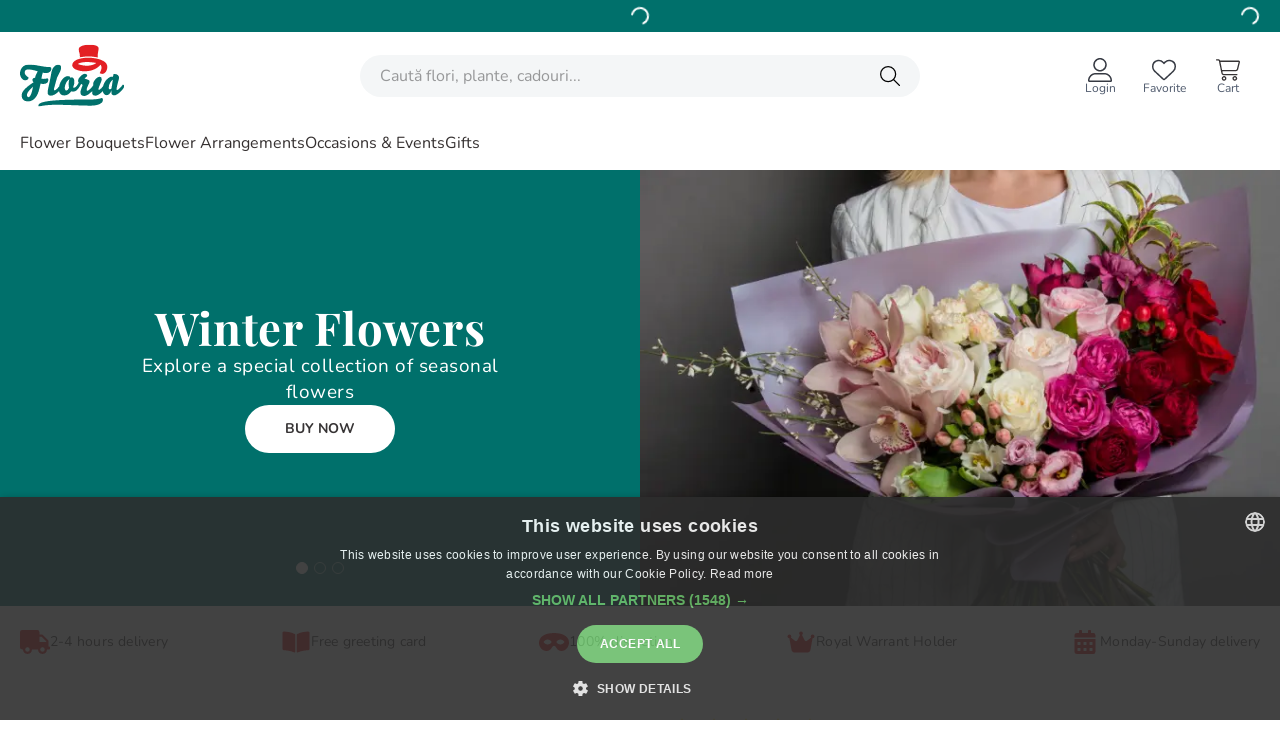

--- FILE ---
content_type: text/html; charset=utf-8
request_url: https://www.google.com/recaptcha/enterprise/anchor?ar=1&k=6LdV7CIpAAAAAPUrHXWlFArQ5hSiNQJk6Ja-vcYM&co=aHR0cHM6Ly9lbi5mbG9yaWEucm86NDQz&hl=en-GB&v=N67nZn4AqZkNcbeMu4prBgzg&size=invisible&anchor-ms=20000&execute-ms=30000&cb=ee5o2atef0sn
body_size: 49026
content:
<!DOCTYPE HTML><html dir="ltr" lang="en-GB"><head><meta http-equiv="Content-Type" content="text/html; charset=UTF-8">
<meta http-equiv="X-UA-Compatible" content="IE=edge">
<title>reCAPTCHA</title>
<style type="text/css">
/* cyrillic-ext */
@font-face {
  font-family: 'Roboto';
  font-style: normal;
  font-weight: 400;
  font-stretch: 100%;
  src: url(//fonts.gstatic.com/s/roboto/v48/KFO7CnqEu92Fr1ME7kSn66aGLdTylUAMa3GUBHMdazTgWw.woff2) format('woff2');
  unicode-range: U+0460-052F, U+1C80-1C8A, U+20B4, U+2DE0-2DFF, U+A640-A69F, U+FE2E-FE2F;
}
/* cyrillic */
@font-face {
  font-family: 'Roboto';
  font-style: normal;
  font-weight: 400;
  font-stretch: 100%;
  src: url(//fonts.gstatic.com/s/roboto/v48/KFO7CnqEu92Fr1ME7kSn66aGLdTylUAMa3iUBHMdazTgWw.woff2) format('woff2');
  unicode-range: U+0301, U+0400-045F, U+0490-0491, U+04B0-04B1, U+2116;
}
/* greek-ext */
@font-face {
  font-family: 'Roboto';
  font-style: normal;
  font-weight: 400;
  font-stretch: 100%;
  src: url(//fonts.gstatic.com/s/roboto/v48/KFO7CnqEu92Fr1ME7kSn66aGLdTylUAMa3CUBHMdazTgWw.woff2) format('woff2');
  unicode-range: U+1F00-1FFF;
}
/* greek */
@font-face {
  font-family: 'Roboto';
  font-style: normal;
  font-weight: 400;
  font-stretch: 100%;
  src: url(//fonts.gstatic.com/s/roboto/v48/KFO7CnqEu92Fr1ME7kSn66aGLdTylUAMa3-UBHMdazTgWw.woff2) format('woff2');
  unicode-range: U+0370-0377, U+037A-037F, U+0384-038A, U+038C, U+038E-03A1, U+03A3-03FF;
}
/* math */
@font-face {
  font-family: 'Roboto';
  font-style: normal;
  font-weight: 400;
  font-stretch: 100%;
  src: url(//fonts.gstatic.com/s/roboto/v48/KFO7CnqEu92Fr1ME7kSn66aGLdTylUAMawCUBHMdazTgWw.woff2) format('woff2');
  unicode-range: U+0302-0303, U+0305, U+0307-0308, U+0310, U+0312, U+0315, U+031A, U+0326-0327, U+032C, U+032F-0330, U+0332-0333, U+0338, U+033A, U+0346, U+034D, U+0391-03A1, U+03A3-03A9, U+03B1-03C9, U+03D1, U+03D5-03D6, U+03F0-03F1, U+03F4-03F5, U+2016-2017, U+2034-2038, U+203C, U+2040, U+2043, U+2047, U+2050, U+2057, U+205F, U+2070-2071, U+2074-208E, U+2090-209C, U+20D0-20DC, U+20E1, U+20E5-20EF, U+2100-2112, U+2114-2115, U+2117-2121, U+2123-214F, U+2190, U+2192, U+2194-21AE, U+21B0-21E5, U+21F1-21F2, U+21F4-2211, U+2213-2214, U+2216-22FF, U+2308-230B, U+2310, U+2319, U+231C-2321, U+2336-237A, U+237C, U+2395, U+239B-23B7, U+23D0, U+23DC-23E1, U+2474-2475, U+25AF, U+25B3, U+25B7, U+25BD, U+25C1, U+25CA, U+25CC, U+25FB, U+266D-266F, U+27C0-27FF, U+2900-2AFF, U+2B0E-2B11, U+2B30-2B4C, U+2BFE, U+3030, U+FF5B, U+FF5D, U+1D400-1D7FF, U+1EE00-1EEFF;
}
/* symbols */
@font-face {
  font-family: 'Roboto';
  font-style: normal;
  font-weight: 400;
  font-stretch: 100%;
  src: url(//fonts.gstatic.com/s/roboto/v48/KFO7CnqEu92Fr1ME7kSn66aGLdTylUAMaxKUBHMdazTgWw.woff2) format('woff2');
  unicode-range: U+0001-000C, U+000E-001F, U+007F-009F, U+20DD-20E0, U+20E2-20E4, U+2150-218F, U+2190, U+2192, U+2194-2199, U+21AF, U+21E6-21F0, U+21F3, U+2218-2219, U+2299, U+22C4-22C6, U+2300-243F, U+2440-244A, U+2460-24FF, U+25A0-27BF, U+2800-28FF, U+2921-2922, U+2981, U+29BF, U+29EB, U+2B00-2BFF, U+4DC0-4DFF, U+FFF9-FFFB, U+10140-1018E, U+10190-1019C, U+101A0, U+101D0-101FD, U+102E0-102FB, U+10E60-10E7E, U+1D2C0-1D2D3, U+1D2E0-1D37F, U+1F000-1F0FF, U+1F100-1F1AD, U+1F1E6-1F1FF, U+1F30D-1F30F, U+1F315, U+1F31C, U+1F31E, U+1F320-1F32C, U+1F336, U+1F378, U+1F37D, U+1F382, U+1F393-1F39F, U+1F3A7-1F3A8, U+1F3AC-1F3AF, U+1F3C2, U+1F3C4-1F3C6, U+1F3CA-1F3CE, U+1F3D4-1F3E0, U+1F3ED, U+1F3F1-1F3F3, U+1F3F5-1F3F7, U+1F408, U+1F415, U+1F41F, U+1F426, U+1F43F, U+1F441-1F442, U+1F444, U+1F446-1F449, U+1F44C-1F44E, U+1F453, U+1F46A, U+1F47D, U+1F4A3, U+1F4B0, U+1F4B3, U+1F4B9, U+1F4BB, U+1F4BF, U+1F4C8-1F4CB, U+1F4D6, U+1F4DA, U+1F4DF, U+1F4E3-1F4E6, U+1F4EA-1F4ED, U+1F4F7, U+1F4F9-1F4FB, U+1F4FD-1F4FE, U+1F503, U+1F507-1F50B, U+1F50D, U+1F512-1F513, U+1F53E-1F54A, U+1F54F-1F5FA, U+1F610, U+1F650-1F67F, U+1F687, U+1F68D, U+1F691, U+1F694, U+1F698, U+1F6AD, U+1F6B2, U+1F6B9-1F6BA, U+1F6BC, U+1F6C6-1F6CF, U+1F6D3-1F6D7, U+1F6E0-1F6EA, U+1F6F0-1F6F3, U+1F6F7-1F6FC, U+1F700-1F7FF, U+1F800-1F80B, U+1F810-1F847, U+1F850-1F859, U+1F860-1F887, U+1F890-1F8AD, U+1F8B0-1F8BB, U+1F8C0-1F8C1, U+1F900-1F90B, U+1F93B, U+1F946, U+1F984, U+1F996, U+1F9E9, U+1FA00-1FA6F, U+1FA70-1FA7C, U+1FA80-1FA89, U+1FA8F-1FAC6, U+1FACE-1FADC, U+1FADF-1FAE9, U+1FAF0-1FAF8, U+1FB00-1FBFF;
}
/* vietnamese */
@font-face {
  font-family: 'Roboto';
  font-style: normal;
  font-weight: 400;
  font-stretch: 100%;
  src: url(//fonts.gstatic.com/s/roboto/v48/KFO7CnqEu92Fr1ME7kSn66aGLdTylUAMa3OUBHMdazTgWw.woff2) format('woff2');
  unicode-range: U+0102-0103, U+0110-0111, U+0128-0129, U+0168-0169, U+01A0-01A1, U+01AF-01B0, U+0300-0301, U+0303-0304, U+0308-0309, U+0323, U+0329, U+1EA0-1EF9, U+20AB;
}
/* latin-ext */
@font-face {
  font-family: 'Roboto';
  font-style: normal;
  font-weight: 400;
  font-stretch: 100%;
  src: url(//fonts.gstatic.com/s/roboto/v48/KFO7CnqEu92Fr1ME7kSn66aGLdTylUAMa3KUBHMdazTgWw.woff2) format('woff2');
  unicode-range: U+0100-02BA, U+02BD-02C5, U+02C7-02CC, U+02CE-02D7, U+02DD-02FF, U+0304, U+0308, U+0329, U+1D00-1DBF, U+1E00-1E9F, U+1EF2-1EFF, U+2020, U+20A0-20AB, U+20AD-20C0, U+2113, U+2C60-2C7F, U+A720-A7FF;
}
/* latin */
@font-face {
  font-family: 'Roboto';
  font-style: normal;
  font-weight: 400;
  font-stretch: 100%;
  src: url(//fonts.gstatic.com/s/roboto/v48/KFO7CnqEu92Fr1ME7kSn66aGLdTylUAMa3yUBHMdazQ.woff2) format('woff2');
  unicode-range: U+0000-00FF, U+0131, U+0152-0153, U+02BB-02BC, U+02C6, U+02DA, U+02DC, U+0304, U+0308, U+0329, U+2000-206F, U+20AC, U+2122, U+2191, U+2193, U+2212, U+2215, U+FEFF, U+FFFD;
}
/* cyrillic-ext */
@font-face {
  font-family: 'Roboto';
  font-style: normal;
  font-weight: 500;
  font-stretch: 100%;
  src: url(//fonts.gstatic.com/s/roboto/v48/KFO7CnqEu92Fr1ME7kSn66aGLdTylUAMa3GUBHMdazTgWw.woff2) format('woff2');
  unicode-range: U+0460-052F, U+1C80-1C8A, U+20B4, U+2DE0-2DFF, U+A640-A69F, U+FE2E-FE2F;
}
/* cyrillic */
@font-face {
  font-family: 'Roboto';
  font-style: normal;
  font-weight: 500;
  font-stretch: 100%;
  src: url(//fonts.gstatic.com/s/roboto/v48/KFO7CnqEu92Fr1ME7kSn66aGLdTylUAMa3iUBHMdazTgWw.woff2) format('woff2');
  unicode-range: U+0301, U+0400-045F, U+0490-0491, U+04B0-04B1, U+2116;
}
/* greek-ext */
@font-face {
  font-family: 'Roboto';
  font-style: normal;
  font-weight: 500;
  font-stretch: 100%;
  src: url(//fonts.gstatic.com/s/roboto/v48/KFO7CnqEu92Fr1ME7kSn66aGLdTylUAMa3CUBHMdazTgWw.woff2) format('woff2');
  unicode-range: U+1F00-1FFF;
}
/* greek */
@font-face {
  font-family: 'Roboto';
  font-style: normal;
  font-weight: 500;
  font-stretch: 100%;
  src: url(//fonts.gstatic.com/s/roboto/v48/KFO7CnqEu92Fr1ME7kSn66aGLdTylUAMa3-UBHMdazTgWw.woff2) format('woff2');
  unicode-range: U+0370-0377, U+037A-037F, U+0384-038A, U+038C, U+038E-03A1, U+03A3-03FF;
}
/* math */
@font-face {
  font-family: 'Roboto';
  font-style: normal;
  font-weight: 500;
  font-stretch: 100%;
  src: url(//fonts.gstatic.com/s/roboto/v48/KFO7CnqEu92Fr1ME7kSn66aGLdTylUAMawCUBHMdazTgWw.woff2) format('woff2');
  unicode-range: U+0302-0303, U+0305, U+0307-0308, U+0310, U+0312, U+0315, U+031A, U+0326-0327, U+032C, U+032F-0330, U+0332-0333, U+0338, U+033A, U+0346, U+034D, U+0391-03A1, U+03A3-03A9, U+03B1-03C9, U+03D1, U+03D5-03D6, U+03F0-03F1, U+03F4-03F5, U+2016-2017, U+2034-2038, U+203C, U+2040, U+2043, U+2047, U+2050, U+2057, U+205F, U+2070-2071, U+2074-208E, U+2090-209C, U+20D0-20DC, U+20E1, U+20E5-20EF, U+2100-2112, U+2114-2115, U+2117-2121, U+2123-214F, U+2190, U+2192, U+2194-21AE, U+21B0-21E5, U+21F1-21F2, U+21F4-2211, U+2213-2214, U+2216-22FF, U+2308-230B, U+2310, U+2319, U+231C-2321, U+2336-237A, U+237C, U+2395, U+239B-23B7, U+23D0, U+23DC-23E1, U+2474-2475, U+25AF, U+25B3, U+25B7, U+25BD, U+25C1, U+25CA, U+25CC, U+25FB, U+266D-266F, U+27C0-27FF, U+2900-2AFF, U+2B0E-2B11, U+2B30-2B4C, U+2BFE, U+3030, U+FF5B, U+FF5D, U+1D400-1D7FF, U+1EE00-1EEFF;
}
/* symbols */
@font-face {
  font-family: 'Roboto';
  font-style: normal;
  font-weight: 500;
  font-stretch: 100%;
  src: url(//fonts.gstatic.com/s/roboto/v48/KFO7CnqEu92Fr1ME7kSn66aGLdTylUAMaxKUBHMdazTgWw.woff2) format('woff2');
  unicode-range: U+0001-000C, U+000E-001F, U+007F-009F, U+20DD-20E0, U+20E2-20E4, U+2150-218F, U+2190, U+2192, U+2194-2199, U+21AF, U+21E6-21F0, U+21F3, U+2218-2219, U+2299, U+22C4-22C6, U+2300-243F, U+2440-244A, U+2460-24FF, U+25A0-27BF, U+2800-28FF, U+2921-2922, U+2981, U+29BF, U+29EB, U+2B00-2BFF, U+4DC0-4DFF, U+FFF9-FFFB, U+10140-1018E, U+10190-1019C, U+101A0, U+101D0-101FD, U+102E0-102FB, U+10E60-10E7E, U+1D2C0-1D2D3, U+1D2E0-1D37F, U+1F000-1F0FF, U+1F100-1F1AD, U+1F1E6-1F1FF, U+1F30D-1F30F, U+1F315, U+1F31C, U+1F31E, U+1F320-1F32C, U+1F336, U+1F378, U+1F37D, U+1F382, U+1F393-1F39F, U+1F3A7-1F3A8, U+1F3AC-1F3AF, U+1F3C2, U+1F3C4-1F3C6, U+1F3CA-1F3CE, U+1F3D4-1F3E0, U+1F3ED, U+1F3F1-1F3F3, U+1F3F5-1F3F7, U+1F408, U+1F415, U+1F41F, U+1F426, U+1F43F, U+1F441-1F442, U+1F444, U+1F446-1F449, U+1F44C-1F44E, U+1F453, U+1F46A, U+1F47D, U+1F4A3, U+1F4B0, U+1F4B3, U+1F4B9, U+1F4BB, U+1F4BF, U+1F4C8-1F4CB, U+1F4D6, U+1F4DA, U+1F4DF, U+1F4E3-1F4E6, U+1F4EA-1F4ED, U+1F4F7, U+1F4F9-1F4FB, U+1F4FD-1F4FE, U+1F503, U+1F507-1F50B, U+1F50D, U+1F512-1F513, U+1F53E-1F54A, U+1F54F-1F5FA, U+1F610, U+1F650-1F67F, U+1F687, U+1F68D, U+1F691, U+1F694, U+1F698, U+1F6AD, U+1F6B2, U+1F6B9-1F6BA, U+1F6BC, U+1F6C6-1F6CF, U+1F6D3-1F6D7, U+1F6E0-1F6EA, U+1F6F0-1F6F3, U+1F6F7-1F6FC, U+1F700-1F7FF, U+1F800-1F80B, U+1F810-1F847, U+1F850-1F859, U+1F860-1F887, U+1F890-1F8AD, U+1F8B0-1F8BB, U+1F8C0-1F8C1, U+1F900-1F90B, U+1F93B, U+1F946, U+1F984, U+1F996, U+1F9E9, U+1FA00-1FA6F, U+1FA70-1FA7C, U+1FA80-1FA89, U+1FA8F-1FAC6, U+1FACE-1FADC, U+1FADF-1FAE9, U+1FAF0-1FAF8, U+1FB00-1FBFF;
}
/* vietnamese */
@font-face {
  font-family: 'Roboto';
  font-style: normal;
  font-weight: 500;
  font-stretch: 100%;
  src: url(//fonts.gstatic.com/s/roboto/v48/KFO7CnqEu92Fr1ME7kSn66aGLdTylUAMa3OUBHMdazTgWw.woff2) format('woff2');
  unicode-range: U+0102-0103, U+0110-0111, U+0128-0129, U+0168-0169, U+01A0-01A1, U+01AF-01B0, U+0300-0301, U+0303-0304, U+0308-0309, U+0323, U+0329, U+1EA0-1EF9, U+20AB;
}
/* latin-ext */
@font-face {
  font-family: 'Roboto';
  font-style: normal;
  font-weight: 500;
  font-stretch: 100%;
  src: url(//fonts.gstatic.com/s/roboto/v48/KFO7CnqEu92Fr1ME7kSn66aGLdTylUAMa3KUBHMdazTgWw.woff2) format('woff2');
  unicode-range: U+0100-02BA, U+02BD-02C5, U+02C7-02CC, U+02CE-02D7, U+02DD-02FF, U+0304, U+0308, U+0329, U+1D00-1DBF, U+1E00-1E9F, U+1EF2-1EFF, U+2020, U+20A0-20AB, U+20AD-20C0, U+2113, U+2C60-2C7F, U+A720-A7FF;
}
/* latin */
@font-face {
  font-family: 'Roboto';
  font-style: normal;
  font-weight: 500;
  font-stretch: 100%;
  src: url(//fonts.gstatic.com/s/roboto/v48/KFO7CnqEu92Fr1ME7kSn66aGLdTylUAMa3yUBHMdazQ.woff2) format('woff2');
  unicode-range: U+0000-00FF, U+0131, U+0152-0153, U+02BB-02BC, U+02C6, U+02DA, U+02DC, U+0304, U+0308, U+0329, U+2000-206F, U+20AC, U+2122, U+2191, U+2193, U+2212, U+2215, U+FEFF, U+FFFD;
}
/* cyrillic-ext */
@font-face {
  font-family: 'Roboto';
  font-style: normal;
  font-weight: 900;
  font-stretch: 100%;
  src: url(//fonts.gstatic.com/s/roboto/v48/KFO7CnqEu92Fr1ME7kSn66aGLdTylUAMa3GUBHMdazTgWw.woff2) format('woff2');
  unicode-range: U+0460-052F, U+1C80-1C8A, U+20B4, U+2DE0-2DFF, U+A640-A69F, U+FE2E-FE2F;
}
/* cyrillic */
@font-face {
  font-family: 'Roboto';
  font-style: normal;
  font-weight: 900;
  font-stretch: 100%;
  src: url(//fonts.gstatic.com/s/roboto/v48/KFO7CnqEu92Fr1ME7kSn66aGLdTylUAMa3iUBHMdazTgWw.woff2) format('woff2');
  unicode-range: U+0301, U+0400-045F, U+0490-0491, U+04B0-04B1, U+2116;
}
/* greek-ext */
@font-face {
  font-family: 'Roboto';
  font-style: normal;
  font-weight: 900;
  font-stretch: 100%;
  src: url(//fonts.gstatic.com/s/roboto/v48/KFO7CnqEu92Fr1ME7kSn66aGLdTylUAMa3CUBHMdazTgWw.woff2) format('woff2');
  unicode-range: U+1F00-1FFF;
}
/* greek */
@font-face {
  font-family: 'Roboto';
  font-style: normal;
  font-weight: 900;
  font-stretch: 100%;
  src: url(//fonts.gstatic.com/s/roboto/v48/KFO7CnqEu92Fr1ME7kSn66aGLdTylUAMa3-UBHMdazTgWw.woff2) format('woff2');
  unicode-range: U+0370-0377, U+037A-037F, U+0384-038A, U+038C, U+038E-03A1, U+03A3-03FF;
}
/* math */
@font-face {
  font-family: 'Roboto';
  font-style: normal;
  font-weight: 900;
  font-stretch: 100%;
  src: url(//fonts.gstatic.com/s/roboto/v48/KFO7CnqEu92Fr1ME7kSn66aGLdTylUAMawCUBHMdazTgWw.woff2) format('woff2');
  unicode-range: U+0302-0303, U+0305, U+0307-0308, U+0310, U+0312, U+0315, U+031A, U+0326-0327, U+032C, U+032F-0330, U+0332-0333, U+0338, U+033A, U+0346, U+034D, U+0391-03A1, U+03A3-03A9, U+03B1-03C9, U+03D1, U+03D5-03D6, U+03F0-03F1, U+03F4-03F5, U+2016-2017, U+2034-2038, U+203C, U+2040, U+2043, U+2047, U+2050, U+2057, U+205F, U+2070-2071, U+2074-208E, U+2090-209C, U+20D0-20DC, U+20E1, U+20E5-20EF, U+2100-2112, U+2114-2115, U+2117-2121, U+2123-214F, U+2190, U+2192, U+2194-21AE, U+21B0-21E5, U+21F1-21F2, U+21F4-2211, U+2213-2214, U+2216-22FF, U+2308-230B, U+2310, U+2319, U+231C-2321, U+2336-237A, U+237C, U+2395, U+239B-23B7, U+23D0, U+23DC-23E1, U+2474-2475, U+25AF, U+25B3, U+25B7, U+25BD, U+25C1, U+25CA, U+25CC, U+25FB, U+266D-266F, U+27C0-27FF, U+2900-2AFF, U+2B0E-2B11, U+2B30-2B4C, U+2BFE, U+3030, U+FF5B, U+FF5D, U+1D400-1D7FF, U+1EE00-1EEFF;
}
/* symbols */
@font-face {
  font-family: 'Roboto';
  font-style: normal;
  font-weight: 900;
  font-stretch: 100%;
  src: url(//fonts.gstatic.com/s/roboto/v48/KFO7CnqEu92Fr1ME7kSn66aGLdTylUAMaxKUBHMdazTgWw.woff2) format('woff2');
  unicode-range: U+0001-000C, U+000E-001F, U+007F-009F, U+20DD-20E0, U+20E2-20E4, U+2150-218F, U+2190, U+2192, U+2194-2199, U+21AF, U+21E6-21F0, U+21F3, U+2218-2219, U+2299, U+22C4-22C6, U+2300-243F, U+2440-244A, U+2460-24FF, U+25A0-27BF, U+2800-28FF, U+2921-2922, U+2981, U+29BF, U+29EB, U+2B00-2BFF, U+4DC0-4DFF, U+FFF9-FFFB, U+10140-1018E, U+10190-1019C, U+101A0, U+101D0-101FD, U+102E0-102FB, U+10E60-10E7E, U+1D2C0-1D2D3, U+1D2E0-1D37F, U+1F000-1F0FF, U+1F100-1F1AD, U+1F1E6-1F1FF, U+1F30D-1F30F, U+1F315, U+1F31C, U+1F31E, U+1F320-1F32C, U+1F336, U+1F378, U+1F37D, U+1F382, U+1F393-1F39F, U+1F3A7-1F3A8, U+1F3AC-1F3AF, U+1F3C2, U+1F3C4-1F3C6, U+1F3CA-1F3CE, U+1F3D4-1F3E0, U+1F3ED, U+1F3F1-1F3F3, U+1F3F5-1F3F7, U+1F408, U+1F415, U+1F41F, U+1F426, U+1F43F, U+1F441-1F442, U+1F444, U+1F446-1F449, U+1F44C-1F44E, U+1F453, U+1F46A, U+1F47D, U+1F4A3, U+1F4B0, U+1F4B3, U+1F4B9, U+1F4BB, U+1F4BF, U+1F4C8-1F4CB, U+1F4D6, U+1F4DA, U+1F4DF, U+1F4E3-1F4E6, U+1F4EA-1F4ED, U+1F4F7, U+1F4F9-1F4FB, U+1F4FD-1F4FE, U+1F503, U+1F507-1F50B, U+1F50D, U+1F512-1F513, U+1F53E-1F54A, U+1F54F-1F5FA, U+1F610, U+1F650-1F67F, U+1F687, U+1F68D, U+1F691, U+1F694, U+1F698, U+1F6AD, U+1F6B2, U+1F6B9-1F6BA, U+1F6BC, U+1F6C6-1F6CF, U+1F6D3-1F6D7, U+1F6E0-1F6EA, U+1F6F0-1F6F3, U+1F6F7-1F6FC, U+1F700-1F7FF, U+1F800-1F80B, U+1F810-1F847, U+1F850-1F859, U+1F860-1F887, U+1F890-1F8AD, U+1F8B0-1F8BB, U+1F8C0-1F8C1, U+1F900-1F90B, U+1F93B, U+1F946, U+1F984, U+1F996, U+1F9E9, U+1FA00-1FA6F, U+1FA70-1FA7C, U+1FA80-1FA89, U+1FA8F-1FAC6, U+1FACE-1FADC, U+1FADF-1FAE9, U+1FAF0-1FAF8, U+1FB00-1FBFF;
}
/* vietnamese */
@font-face {
  font-family: 'Roboto';
  font-style: normal;
  font-weight: 900;
  font-stretch: 100%;
  src: url(//fonts.gstatic.com/s/roboto/v48/KFO7CnqEu92Fr1ME7kSn66aGLdTylUAMa3OUBHMdazTgWw.woff2) format('woff2');
  unicode-range: U+0102-0103, U+0110-0111, U+0128-0129, U+0168-0169, U+01A0-01A1, U+01AF-01B0, U+0300-0301, U+0303-0304, U+0308-0309, U+0323, U+0329, U+1EA0-1EF9, U+20AB;
}
/* latin-ext */
@font-face {
  font-family: 'Roboto';
  font-style: normal;
  font-weight: 900;
  font-stretch: 100%;
  src: url(//fonts.gstatic.com/s/roboto/v48/KFO7CnqEu92Fr1ME7kSn66aGLdTylUAMa3KUBHMdazTgWw.woff2) format('woff2');
  unicode-range: U+0100-02BA, U+02BD-02C5, U+02C7-02CC, U+02CE-02D7, U+02DD-02FF, U+0304, U+0308, U+0329, U+1D00-1DBF, U+1E00-1E9F, U+1EF2-1EFF, U+2020, U+20A0-20AB, U+20AD-20C0, U+2113, U+2C60-2C7F, U+A720-A7FF;
}
/* latin */
@font-face {
  font-family: 'Roboto';
  font-style: normal;
  font-weight: 900;
  font-stretch: 100%;
  src: url(//fonts.gstatic.com/s/roboto/v48/KFO7CnqEu92Fr1ME7kSn66aGLdTylUAMa3yUBHMdazQ.woff2) format('woff2');
  unicode-range: U+0000-00FF, U+0131, U+0152-0153, U+02BB-02BC, U+02C6, U+02DA, U+02DC, U+0304, U+0308, U+0329, U+2000-206F, U+20AC, U+2122, U+2191, U+2193, U+2212, U+2215, U+FEFF, U+FFFD;
}

</style>
<link rel="stylesheet" type="text/css" href="https://www.gstatic.com/recaptcha/releases/N67nZn4AqZkNcbeMu4prBgzg/styles__ltr.css">
<script nonce="DgsybPc4ppT4CXWep2iagg" type="text/javascript">window['__recaptcha_api'] = 'https://www.google.com/recaptcha/enterprise/';</script>
<script type="text/javascript" src="https://www.gstatic.com/recaptcha/releases/N67nZn4AqZkNcbeMu4prBgzg/recaptcha__en_gb.js" nonce="DgsybPc4ppT4CXWep2iagg">
      
    </script></head>
<body><div id="rc-anchor-alert" class="rc-anchor-alert"></div>
<input type="hidden" id="recaptcha-token" value="[base64]">
<script type="text/javascript" nonce="DgsybPc4ppT4CXWep2iagg">
      recaptcha.anchor.Main.init("[\x22ainput\x22,[\x22bgdata\x22,\x22\x22,\[base64]/[base64]/[base64]/ZyhXLGgpOnEoW04sMjEsbF0sVywwKSxoKSxmYWxzZSxmYWxzZSl9Y2F0Y2goayl7RygzNTgsVyk/[base64]/[base64]/[base64]/[base64]/[base64]/[base64]/[base64]/bmV3IEJbT10oRFswXSk6dz09Mj9uZXcgQltPXShEWzBdLERbMV0pOnc9PTM/bmV3IEJbT10oRFswXSxEWzFdLERbMl0pOnc9PTQ/[base64]/[base64]/[base64]/[base64]/[base64]\\u003d\x22,\[base64]\x22,\x22Q3AKTsO9w40aEjRHwpd/woEmMlwYwr7Cul/DpEgOR8K7QQnCusOKDk5yEn3Dt8OawofCgxQEX8OOw6TCpzdqFVnDlBjDlX8GwoF3IsKkw5fCm8KbJTEWw4LClRzCkBNfwoE/w5LCjHYObjs2wqLCkMKJOsKcAgTCnUrDnsKfwqbDqG5nScKgZVTDjBrCucODwrZ+SA3Co8KHYyE8HwTDpMO6wpxnw4PDiMO9w6TCisOxwr3CqgrCoVk9I3lVw77CmcO/FT3DjcOAwpVtwr3DrsObwoDCgMOsw6jCs8OLwpHCu8KBGcOSc8K7wqjCgWd0w5TCmDU+RMO5Fg0GE8Okw49rwq5Uw4fDnsOJLUpCwrEyZsOzwohCw7TCo3nCnXLCpmkgwonCvlFpw4l0H1fCvV7Dq8OjMcO7ey4hXsKBe8O/CnfDth/CgMKjZhrDuMOVwrjCrQcZQMOuS8O9w7AjX8O+w6/CpBgLw57ClsOMBCPDvTXCqcKTw4XDmwDDlkUCbcKKOBHDp2DCusOew5sabcKNRwU2Y8KPw7PClxTDqcKCCMOrw7nDrcKPwqInQj/CjnjDoS4sw7BFwr7DqcKgw73CtcKWw6zDuAh7UsKqd24qcErDh2o4wpXDnX/CsELCo8O+wrRiw7YWLMKWRcOuXMKsw4hdXB7DrcKAw5VbesO+RxDCi8K2wrrDsMORfQ7Cth06cMKrw5vCiUPCr0jClCXCosK7D8O+w5tyJsOAeDYaLsOHw4TDncKYwpZNb2HDlMOmw7PCo27DvifDkFcLE8OgRcO4wqTCpsOGwq3DpjPDuMKSb8K6AE/Dq8KEwoVfUXzDkCPDqMKNbgdmw55dw699w5NAw5TCgcOqcMOkw4fDosO9aAIpwq8Bw4UFY8OqLW9rwpx8wqPCtcO9fhhWJ8Odwq3Cp8O2wq7Cnh4YFsOaBcK6Xx8xb3XCmFgrw5nDtcO/wpzCgsKCw4LDkcKkwqU7wqDDrAoiwpwICRZBR8K/w4XDpQjCmAjCiT9/[base64]/w6x/bMORw7nCulPDhsOdw6bCq8Kiw77Ci8Kaw4/CrMOew57DiAlPcV1SU8KPwooORVjChSTDgALDgMKFMcKLw6E4XcKFBsKZc8KxaH1IBMOmFnFYEQDCuwvDuCZLB8O/w7DDlsOfw5QKMVPDskYawoDDkAnCuXFVwrrDuMKpTyDDo2fCrMOmCEzDuGvCk8ODLsOLZcKcw7vDvMK+wr85w63CicO9Iz7ClxDCp33Cs2c+w4HDumAzVFIoXsOVR8Kaw5HDpsKkMsO8wos4AMKlwqXDvsKiw7XDhsKewrTCjiXCojjCqFNBEw/DhRXCtwjCuMObA8KkZ2wOA2vCusO4A2nDiMOKw4/[base64]/Cvlp/FMOXKMOBw4Nmw5xpw5DCtsKLTgtPw5pPw5/[base64]/wqTCrlHDqCjCk8KXwoEqwq42B1ddEsO7w5vDsjg9wqfCiShlwprCnhcPw4Exw6Yuw4E2worCksO3PsOIwrhyXF1/w6bDg2TCssKZdFZfwqPCtjI2HcKnDjcnPDZoMMOKw6fDqsOVTsK4wpTCni/DjRrDvSMtw4nDrH/DpTPCvsO1eVsjwpjDuhrDjDnCqcKATBQdesK7wqJLHEjDsMOxw5jClsKMUMOowpkHZw0ifS/CpzrDgsO/[base64]/CpcKmwo3Dg8O/ZMKvwrhnOUJAw7DCqMOww6cbw6rDr8K5PyLDiB7DjWPCosODRcOow6RJw5p3wpB9w6cFw60ow5TDksKESMOQwpLDqcKRT8KZacKrHcKJI8OBw6LCsXQsw6Y4wrUwwqHDp17DmW/CsCbDpE3Dsi7CihAGVX8jwrHCiyrDs8KBJRsaAyPDocKKUwvDkxfDognCg8Ktw4LDnMKBDk7DrikIwoYQw55/[base64]/CvsK5OMO6wqRZwroTwqR4w53CjS9Qw6bCoB3DlmzDhg9JR8O3wr9jw6IhIcOCwrDDuMK7FRXCuiAIXyrCvMO8HsKcw4XDjgzCvyIka8K6wqhrw44KazIxw5/Cm8KgecOjD8K6wo5fw6rCuiXDoMO9FibDnV/DtsOAw41HBRbDpU56wpwHw4AbFGjDvMOIw6hKBE3CtMKHYwPDmkM2wr/CtgHCqWjDiho/[base64]/DmcOWZQHCiFrCl8OSw6XDj8KOYcK/[base64]/[base64]/[base64]/CsmTCh8Oow6kyacO4Sy4TI8Olw77CosOyw5fCnAByw49NwqjCq2krHTQvw6nCnz3DmVVMbTsEFBR9w7zDoCV8CixndMO7w6B9wr/DlsKIR8Ogwq8aDMKyCcKsKFhpw7bDsg3Ds8KBwqHCjG7DgkrDkDZRRBwjaSxuVsKWwppTwpRUB2MQw7bChQ9dw5XCqWd1w4ojPFLCl24Ew4PCl8KIw5puM1nCuEvDrMKBFcKGw6rDpEY/MsKawpnDtMKND1k5wrfCtsObFcKWwofDuDvDlG0lC8KtwoXDisKyZsK6woB9w6M+MWzCgMKSNzxYBBHDkAfDmMKswonCnMOBw5jDqMKyccK7wrLDpDjCnw/Do0IwwqnDo8KFY8KkS8KyGFlHwps/wqooUDLDjAtUw6TCkCfCtWtawrLDvxTDglh6w7rCv2Imw5dIw5LCvBHCsxouw5nCnThmEHdQJVzDlQ8qGsO4WnbCqcO9TsOvwp1+TcKWwonCgMOWw5fClA/DnlMlPCQpCnUsw6rDrmYaVgPCqn4LwoXCusOHw4BsPcOgwrvDtGtrIsOoEC/CsHnClUwZwobCn8K8EUlcw5vDrz7CvcOrEcK6w7Y1wr05w7gCfcO/MMOmw7LDn8KOUAxaw5XDpMKvw5oVacOCw6PCih/CrMKBw6YMw6DDjcK8wo/CocKOw6PDmsKFw4lkw7bDocO4M30CFcOlwrLDtMOhw4YuZhcwwoNecU3CmQjDj8OMw7DCg8OwVcKDbhDDm1MLwrMhw4xww5vCkX7DgsKmYSzDhUTDpMO6wp/DhQDCiGvCscO4wr9PNxLCrHIzwrZnw655w5UdKcOSCSNiw7zCgcK9w5/[base64]/Dk0YWw67CqcKecDh1wpp2w71Hw6DCj8KJw67CrcOBYDoWwrE/wrpnVgzCvcKpw7MrwqVWwohicQXDsMKfBhIMUhrCncKfI8OGwq/Dv8OYdcK+w7opIMKDwqETwrrDsMKLVmdKwqAuw5hwwoYUw6LDmMKnUcK9wpd6UCbCgUVZw6AUQx0rwpcTw6TCt8O/wpLDp8ODw4AJwq4ATWXDqMORwpLDkF3Dh8O7QsKUwrjCucKPc8K/LMOGahPDrsK3T1TDmcKSEcODSHbCqMO4csOJw5dVRsK6w7nCsmpmwrc9QAwcwp/[base64]/Cm8OUfi/Dr8O8AcKJw4s0ZcKNfRvCvsKgazg1Q8O/InFzw6JQdMKmQirDksONworClkdrVsKIAxUgwqgKw7DCksO7DcKmW8OOw7xhwrrDtsK3w53DqHEjCcKrwrpowr/Ct3cLw43DjzTDqsKGwoRmwoLDmwvDgTxhw5hRXcKgw6zCk2/[base64]/CuBA2wpvDnGBrbsOGa8O8ecK4wqtuw7bDmMOzL2HDlT3ClzXCnWzDr1rCnkDCnRTCvsKNB8KWNMK0EMKYVn7CmX5hwpbCunEkGk4FBi7Dpk/[base64]/wpHCmsKjRArCtcOORMOPWMOjPsOuEMKZbcOHwrvCvCNiwr50V8OqZ8KUw4FDw415IcKifsK4JsOTCMKjwrw/[base64]/w7UCXBc3w6Bxa8OqUmVbw60Vw77CgzoSwqfCnsOOE3IFVQLCizPCm8KPworCiMKTw6YWX0AXw5PDpX7DmcOVanlvw57CksKbw5lCOQUIwr/DnwfCgMOJw4wgQcKuYsKDwr7DrVHDi8OCwoNWwqoGBMK0w6QPUMKxw7nCqsK6wqvCkn/DnMK6wq5OwrZHw5plJ8Omw4hbw67CpxhJX0jCocORw4t+bDgZw4LDgRLCg8K4w7wrw7/DrTbDlBhHfUrDhmfDg2MqAh7DkSrCicK+wojCmsKpwrkLW8K7B8Ogw4jDsTnCkUzCgiXDgxfCuGLCtsOww5hVwoJxw6J/[base64]/DshENDcKKwrYZwoVjw6jCu8KFw5PCsS0xwpcAw4QSa1BTwoFZwpY6wpnDqzMzw6fDt8Ovw5EiKMOpfcOrw5FJwovCtkHDm8O0w4XCucO+wrwIPMOGw6YzWMOiwoTDpsOWwrJNZMKdwodRwq/DqDTCtMKHw6MSRMKZJmM/[base64]/wrnCvcKHKcKcw5QIw6jDkkPCgMKCLEjCisKVwoXChF10w49Hwo3DoXTDpMOcwoQ/[base64]/Co1d9dEXCqEsVaMOLw53DkMO+w4ktRMKyE8OwV8Kaw4rCjgVML8O7wo/DkGTDncKJbikrwr/DiSoyAcOCTUTCrcKfw5w7woBpwpTDmQNnw6DDo8Ktw5jDjGlKwrfDr8OAQkRRwp3CmsKMf8OCw5NEfkAmw5wswqXDjUMKwo/CghRfZmHDgy3ChBXDuMKKBsOSwpo2d3nCgTbDmjrCrUDDiVoiwqplwq1XwobDk3/DjBXDqsOKfSrDkVfDv8KqfMKZPBUJNz/[base64]/[base64]/KGEAOws3w4TDlR5CaMOvw6XDj8ORwonDisOUY8OEwqvDrsOrw4LDlTN/[base64]/wolCw4DDvEbCkGXDmSwvC8KYOTJyA8KhPMKzw5TDuMK6N2cDw6PDgcK7wqlcwq3DjcKfTkDDnMOZcRvDrFwnwrotSsOwSExnwqV9wq0aw63DlnXCgVZVw7LDjMOowo9PWcOCw4/DucKYwrbCpgPCrSdRDRvCuMOEXiwewoBxwpl0w4jDoS99NsKESX49RlzCqMOVwoHDvHJrwqctLRoKKxJaw7FZIAk+w752w7cXeAZYwqbDnMK/[base64]/Cn8OPBcO5AsO7NMKXw4zCg8KAw6d0MWlxw5HDpcK0w6jDn8K8w4cvf8ONesOfw7F+w53DnHnDoMODw4/CmG7Di3F9PyvCr8KXw5wjw5XDg0rCosKOfcKVP8Okw7vDs8ONw5R/wpDClgLCr8Kpw5jCom3Dm8OEA8O/[base64]/FHEyw4EdS3ROw7FVfsOPE23DncKPN2/CmsKxT8KwJQPDoAHCqMO9w47CjMKNUjN1w5R9wqxrPkBPO8OAFsOUwpTCmcOebDfCj8OWwpQnw5w/w5hgw4DCksKJMMKLw6HDvzbCnHDCh8KoeMKmPR5Iw53Dk8KOw5XCjQ04wrrCv8KRw6kmNcO8GsOxB8OyUAoodMOEw53ChGMZYMOca09pAQLCvTXCqcKLLihIw6vCsidfw6d6ZTXDtTs3wo7CuD/DrF0ARB1/[base64]/CmcKNw4IkOMOnX8OcJMKWB17DnsO5UsOsPMOQXsKlwpHDpsK4VDN1w4bCt8OqDFTDrMOoS8K9L8ObwqZjwqNDbsKOw4PDh8OFTMOQMQbCsEbCiMOtwpovwqNZwopuw4XChwPDqmfCqGTCmx7Dr8KOTMOLwprDt8OxwoHDhsKCwq/DrRYME8OKQWvDiDw/w7jCmENbwqZRFw/DpB7Csl7DvsOIWsOuCMOidMO5dwZ7BHJxwppDEMKBw4fChHkzw7cBwpHChcKSPsOGw54Iw43DtSvCtAQHBzzDh2fCgRMZwqo5w4ZKFzjCmMOcwovCq8K+w4RSwqnDu8Otwr5NwpspZcOFA8KkP8KYbMOWw4PCqMObw5XDk8OPIUEiKAp/[base64]/RcOKwpVrNMKKwroMblk1cisPfFRnQ8KkNgrDrW/CqVYYw5wBw4LDlcOpJWQLw7Z8esKJw73ChcK4w5/[base64]/DgMKqwqrCvHnCpMO3w7BqExjCo8KPZMKuwpzCkisUw6TCp8O/[base64]/DpkXDq8KBw67Coi/DhsKCwqvCi8Kewqs1w67Dmg1gd2JFwr0MU8KkYsKlHMKXwqRncgPCp3HDmwbDscKHAFnDr8KnwqrCpgsgw4/CicO5BinCklpiY8KKO1zDjEVLFURicMOEEEU+GFjDiErDmGTDscKSwqLDhsO7YMOYGnbDtsKmd0hTOcK0w5dyKyLDtn9EF8K/[base64]/Emt9wrbDkxAjwpDCv3UAwqLDhMKSVcOCw5Fmw5R0RMKuYwfDgsKTQcOyYnLDvHlTAG93CXHDllN5OnfDqsOwClE9woV4wrgMB2cIBsOnwpLCoE7CucOdXRDCr8KEA1kxw4hjwpBpfMK2SMK7wpUEwoDDs8OBw5gGwoBgwqgvFwDDrXXCnsKrDEkmw6LCim/DnsOGwrVMcsOTwo7DqmQVW8OHEUfDtMKCW8OUw5R5w5tzw5Avw4gIF8KCWgMPw7Q3w4PCk8KeelE1w6vChkQgWMKhw7fCgMOxw5o2aTDCncKyfMKlBj3DlHfDpXnCusKMCA3DgQLCjn3DkcKowrHCvEM+N3IBUy08ecK3f8KGw6vCrUHDkk1Ww5/[base64]/[base64]/[base64]/CrRgNwpvDusOQO8KxIE4/w5PDsCcwfBEew6oBwrECFsO+IMKbBBTDmcKAclzDkMOIHFLDl8OXCgh+NA5RW8Kiwps0EVtswqxeBBzCqVYoCgVaV3M3RSXDtcO2woLCnsO3XMOJHXPClBDDusKcDsKUw6vDpBQCDh4Bw47Dg8KGfnTDhsKpwqR5U8OYw5c/wojCjyrCocOhIC4QMWwHQsKNXlRWw5PCkQXDqHHCpErCusK3w6PDpCpVazg0wozDtR5ewqp9w6EOIMOeYznDlMKXc8OFwrJITcOHw73DhMKGaz/[base64]/Dj0TCv8KxAkp2dywDw4IjBHVLwq07AcO7GG4LcBLCk8OCw5DDnMKDw7w2w6NywppYfUPDkibChsKGT2JuwoddRsOFdcKEw7IEbcKgwq9ww5FhXW8Zw4cYw7sBUMOZKV3CkzLCsSBEw6nDrMKcwpnCmcKow4/DiwzCg2XDm8Kha8Kgw4fDnMKiQcK4w7DCsQd/wrU7GsKjw7IEwpdDwpLCrMKQEMKywrZHw4wnTSvDssKqwq7DngddwovDmsK1T8OYwoZgwrfDnm/CrsKIw6bClMOGKTrDhXvDncOxw5Jnwo3CuMKFw71+w7UXUU/[base64]/Ctl4HPGLCvcKjwqrDksOhwp7Cg8KQawk/[base64]/CrBx2S8KNM8OCwoXDrU0Pw7hNR8O8w6fDu8KzHsK/w53DmMKgwqwbw7wgT8KlwqHDv8KxKAZ6R8OGb8OZO8OiwrR0fV1cwop4w70tcAAkNzHDqGdMF8KYakpaTkdxwooDGMKUw4XCl8OHKQFTw6JHOcKAI8OfwrYlUV7Cn0sof8K2JTDDtMOTHsOWwrRBKcKEw5/[base64]/[base64]/CpAzCk8O5w6TDg8OQWWhEwrnDgcOzQUfCi8Oxw5Fdw4kIXcKLNMOYKcKvw5ZyHsOXwq8rw7nDqBhICCM3BMKlw78ZO8OUamV/F3p4D8K/VcOswo1Cw4Uowqt/[base64]/DqcKfXzMgwr7Cm8KseGkFbMK3DBBIw5cMwrBFMcOUw6dLwpjCmRrCvMO1DcOWEHZjBWUFf8O3wrQ9UMOrwrQswokuQ2sPwoDDsEVBwovCuUrDgsODQcKDwrc0QcKwEMOZYMOTwpDDgV1BwoHCgMOxw7o/[base64]/[base64]/DrAXDuHo6OAdAwpouwrXDo8KWw7LDqsKSw6HDjsKNesOtw6LDv0UHM8KTQcKkwoRyw4vDpMO+fEXDoMOkNxLClMO+WMOoVSdvw77CgCLCtlLCmcKTw7PDjMO/XllxLMOCw7l7A25bwp3DjxkAcMKsw63ClcKAPkHDiRxtHh3CtlHDtMKLw5PCgQjCtsOcw6HCvk/DkyXDvHcFecOGLH8WGUvDrjF6aC0Kwo/CuMKnK01oKDHDs8OJw5x0BRdDfVjCisKCw5/DgsKXwofCpVPDucKSw4zCnVhrwqTDmMOkwpnCs8KdUWHCmcKjwoN3w6pnwpvDh8OewoV2w61rPCxuL8OFRgfDrSLCu8OjUsOHNMKqw4/DrMOiMcOfw69CGMKpS0zCtAMuw40gBsOHcsKpe2Uyw4ovOsKAP2/DosKLKlDDucK6DcOjdzLCgRtSKT/CgzzChnlKCMOmYnlXw7bDvS7DqMOPwoABw5RjwqrDmMO2w5ZfKk7DmcOLwozDp3HDhMOpV8KBw6/Ck2LCukfDncOOw4jDtzRiIcK9KgfCqBnCtMOVw5DColAWV07DjkHDrsOgTMKaw4/DoSjCjELCgUJFw7jCssKsbWzCmGAaSDvDvcOKfsKACXHDnh/DlcKnXcK0PcO/w7zDs0cKw5PDqcKrPwcjwprDkijDp01zwrlIwpTDlURcGSLCjBjCkhg0AHDDt1XDjXPCkBfDmAcqIAZLA2/DuyUiP0o4w7dISMOLeAwaBWnDskR+wpd9AMO1dcOaAlRaX8Kdw4LCjGQzbsKLFsKIacOUw4FkwrxNw5rDm10LwppgwqjCoiLCu8OHG3DCtl4hw7HCtsOkw7Fpw596w69uMMKlwo5Fw6rDrFjDlFU/YhFvwqzCjsKlZsKqR8ORUcOJw7PCqHDCtGPCi8KtYFMsWVnDlmV8DsKBLjJqO8KhOcKtUksrAik8S8O/w5Z+w4FQw4PDhMKtIsOhwrMQw6LDgWZ4w51qCsKjwpgXTk0Xw7kiZ8OmwqVdGcKtw6DDrcO0w6Evwr8owqNYXmgWEMO4wrQ0P8KjwoXDrcKiw5dRZMKHKw8twqdtWcKlw5HDljcjwrPDkHsBwqsEwrzCssOUwq/CrMKKw53CmldJwprDt2EyADPCssKSw7UGA00pBUjCmyHCt31MwpNLwqPDi2UVw4fCng3DiCbDl8KCM13DiF/[base64]/CvXpVBAMxw5fChMO2BcOje0RZw7nDkcK9woDDnsORwos7w7nDssOtPsOkw7XCpsOmNRwnw4DCgWPCmCXCpUjCtQvCllDCgm0lWGAaw5Edwp3DskR/[base64]/[base64]/[base64]/CnsOrwrAnNwFNOMOQNcOOwrJBVy9OwqpRw5HDt8Oow7cUwrzDhglIwpLCglk3w7fDt8OFLSTDkMOswrp0w77DmRjDl3rDi8K5w5VPwo/Con7DiMO/w5otQMKSSnHDgsKMw5h5PsOYHsKNwoJaw4IJJsOnwrBPw7EOURDCgxw9woJxdCfCj0l9IzXCglLCvEYPwrcpw6LDsWBycsOZWsKDGTnDuMOPwovCnlRZwo3DkcOMKMOtK8KmVlEQwqfDn8KhBMK1w4sbwqMhwpHDhyDCqm0tZ1McA8Ozw7E4NcOYw6/CsMKUwrQjD21hwoXDlT3DkMKmcFNKF23CiWnDhi44PFRyw6zCpDZ4VMORTsO1YEbCqMO4w4LCvA7DiMKaUVPCm8Kvw7p9w50hYhN+fQXDlcO3P8Oyd2lTM8Ogw7Vow43DsDzDhgQNwq7CjsKMXcONHSDCkXF8w5ZUwoTDgsKJDE/CpnpZUMOfwqzDv8OUQ8Ozw5nCkFbDsTIWd8KQSh9JAMKWVcK7wrg9w70Vw4bCksKHw7TCsGYSw6HDgVp5c8K7woE0IsO/[base64]/B30EJS9uwoTCjTbClMKYwpJdw6/CrcK/wp/Cl8K4wpYrCQYcwqMGw7hdAgoWb8KJMlrCvxhUWsOxwo07w40Iwq/ClwfCiMK8EkPDvcKDwrtrw4MKXcOtwpnCniEsJsKSwqhgUV/[base64]/CrsKCAWpww5w3w63DhcO/[base64]/CrsOAagPChULDpMODGU7DgMKucxVgQMKHw73ChGBEw4PDg8KAw6XDqFAvCcOVYAs/eQAAwqAwblsDZ8Ktw4YWLnh6d3/DlcK6w5TCscKCw712Wz4hwoLCuCfCmAfDqcKRwqw1NMOhHFJ/w45bNMKzwqF9KMOOw6t9w6zDmUjDgcKELcOzDMKBAMK9IsK/HMOywqNvEAzDikfDnwcUwqhPwqcRGHkiOsKEOcO0N8OAQMOha8OAwrbCnF/CssKNwrALDMO5NcKMwrweKcKbd8OSwpjDnyY7woc1Tj/DmcKuZ8OqE8O+w7Fkw7zCqMKkOBtFW8KhLMOCfsK3LwlKFcKYw7DDnxLDicOnwq52EcK9ZQQ0cMOtwrPCn8OtVMORw5UED8O0w40dIVHDoGTDr8OSwolEQ8KqwrIVEj1cwqEPBsOeHMK1wrQRe8KwIDQXwonCvMKnwqMww6LDrsK3Qm/ComzCq08fOcOMw40uwqrDtXkkTGgXNHkuwqEcIF9wO8OkJXkBEnPCoMOvMsKQwrzDuMODwo7Dvl0sP8OMwrvDtytoBcKKw7V8H1nCjiZeOVxww4/[base64]/[base64]/[base64]/[base64]/wqzCsg7CjsKKNHxlwovCpcOhw4x6w5wyNCludj5ZFsK9w5lOw6kyw7zDkC9Kw4paw4U4woNOwpXCoMKAUMOJIU0bNcKtwoh5CMOow5PDmMKcw79UBcOQw5dNc3kcVcK9bGnDtcOuwqY0w7IHw4TDv8OCXcKiUATCusOowpQoacK/VQlzIMK/fA4AGEFtTMK5UQ/DghTCnFpQD3DDsDU4wrokwoUXw6fDrMO2woHCnMKMWMK2CGzDq3XDujkAB8KGD8KVdyxNwrDDnx8FdcONw5w6wpcswoQew6www4PCncOhYcKhTsOfVm0Fw7RDw4Quw7HDmHU5RFTDlUYjGm9Bw5lCPxdqwqpxWw/[base64]/w6PCi8K9wq1fbFPDtsKqZsOQIsO0w7FqHRHDqMKqbR3Dv8KkC0haFsOyw4TCtDXCvsKlw6jCsBvCpQsGw7fDuMKaR8K0w73CjsKNw7fCoWDClCctBMO2J0/Cn2bDqU0GO8KZKzocw7tVNDZbOMOCwpjCu8K9TMKFw5rDv1Y0wrYmwoTCqi7DqcOswqhHwqXDhzrDoDbDl29yV8O8A1TClxPDlSzDrMKpwrkOwr/[base64]/CljpGaQRqwq/CqcKZw4rCm3nCqsK2woc4f8Kvw4bCqUbCn8KJZMKGw4QBLsKcwr/CoXXDuxLCjcKDwrPCmRPDncK+WsK7w4zCiHYUB8KawoRtSsOqXy1EcsKqwrAJwq9Yw7/Du3UHw4jDkEsYTGk8ccK0CBhDDnTCuQFZayIPIW00OTDDsQ3CrFLCrD/DqcK1E0TCkijDkHNPw4TDpgcXwoEIw4LDjCjDvlBiZBPCpmw9wrzDhXjDmMO9dH/[base64]/[base64]/CkXpKw5UqQMOewpfDmHbDmcKSU0LClsKHwpDDisKMNcOgw7XDtMKxw7LCpGzCv2IzwprCj8OXwr9hw4A1w7bCrcKKw4U/dcKIPMO1A8KYw4HDvVsuFFsdw4fCnTMiwr7ClMObwoJMKcOhw7Nxw7DCu8Kqwr5Pwrs7HBFeJMKjwrNAwqlHek3Cl8Klexx6w5M7EVXCu8Kewo9QY8Ksw67DjFESw45cw6HCgxDDg2l+wp/DnxloXXVrRy91ccKjw7NQwrh1BsOHwq8iwocadwLCmsO4w6Jsw7RBJ8Ovw6vDjzotwpnDtn7Djj5hYFAxwqQsHsKiHMKUw7Avw5M2DMKRw7PCrmPCr2LCqcOzwp3Cn8OncFnDrwLCn39pwpMdwptFa1J4wrfDqcKbe3kyV8K6w6JxGlUewrZtBA/DpFB3SsO9wohywqN1fsK/fcO3f0Qow7fCrgJxJQ0/QMOWw6AefcK/w7bCuHkJwpfCl8OVw4NUwpd5wq/[base64]/[base64]/[base64]/WsKde0lnw5ROw4rCqcOaw7bCm8OoCsKZVMKcFMOFwqPDvShvTsOnEcOfJcKKwr9Fw4bDu13DmA8HwocvXF/[base64]/DoyzCjwzCjwvCnnPCkMK1CsKbw540wqjCjR/DscKFw65Dwq3DqsOyKFp2FsObG8KAwpwlwowtw5YeEUfDllvDvMKQRgjCpcORPkNmwqQwccK7w4F0w7JLVBcew6jChjzDsx/DjMOZAMO5GnnDlhliXsKmw4TDtsOow6jCpD9rYCbDr3HCtMOEw5bDigPCjzfCkcOTeB/Cs0nDi2XCjybDhGvDisK9wppARcKueX3CkHApPT/CmcKgwpYdw7IHPMOrwpNawoDCosOGw65+wrHDrMKsw4vCrHrDuxksw7rDjyPCrlwtRUVlVXELw4xoaMOSwoRdwr5Bwo/DqQHDiXBJMTZGw7PCi8OQOzs5wpXDoMKQw4PCvcO3BDPCtsK+eU7Co2rDoVbDqcK/w7rCsyoowqoWeih8SMK0MG3DgnonBWrDhMKawobDnsKnewHDrcObw5YFPsKbw57DmcO0w7/CtcKZJMOlwptyw6IXw7/CvsOwwrDDusK5woPDlsKCwr/Dg19+IzfCo8OzWMKACkk4woxZwrXCvMKwwpvClCLCqsOAw5/CnRwRCU0PO1rCgk7DhcOQw65swpU6DsKSwpDCusOBw4s/[base64]/CtjTCgWxmw6PCn8OPw6DCpXLCmh7DusOjSMOAX0cda8KXw6DDt8KlwrYUw67DsMO6PMOnw7N9woIeQRzDi8Krw48kXjQpwrZSLz7CkxvCv0PCtDtLw7Y1e8Kuw6fDlhpLwq1MMGTDswrDiMK5TQtlwqMFYMKBw54vRsKSwpNPGXXDom/Dvj8gwqzDjMO+wrQkw4ktdCDDrsOiwoLDkREZw5PCsxDDn8OvE0l3w7VOAcOqw4RiDMOsScKlU8KgwrPCisKgwrMOOMOTw54NMjbCrggcPE/DnwZmZMKbO8O/OzYVw51ZwpPDqMOMf8Ozw57DtcOuWsOyS8OYcMKDwpvDrjbDikkLawECwqrDlMK3DcK6wo/CnMKLBQ1CcX8WI8OKQAvDq8OaLD3CvzEnB8KfwpTCucOzw5hjQ8O+A8ONwoM+w7IdVXfCosOCw5rDn8KrXw9ew7Iww7jDhsKDN8KbZsK2b8OVYcKmPWdTwog3aCUgTBbCvHpXw6rCsg9vwqlvPRR0b8O4J8KLwqMfIsKxExkuwrYyXMOaw4AoW8Oow5ZPwp0tBz/[base64]/[base64]/CjUHDtX7DgkZHwrLCrMOgw6MYwqoQPMOQHlzCmcK4RMOXwpnDoSc0wqLDrMOCCRUQB8KyMm5ObMODVTbDksKfw7nCr2NKJEkIwp/CgsKaw5J+wrPCnUzCswM8w6nDpAgTw6oyCGYYTF/DkMKUw6/Cl8Otw54xTXLCsHpzw4pKSsKPMMKewprDgFdUVArDiGjDmkpKw68dwrzCq3gnTT1sEMKLw4hiw414wrFJw4PDvDrCqBTChsKXwoLDmzAgZMK5wpLDkjEBRMO5woTDiMKqw7fDsE/CpEtWeMK1BcK1HcKIw53DucKuJCtRw6fCocOPeV4tG8KDBAHCrSImw5tEG3NndcOzTk7Dg1/Cv8O0D8KfcQ3ClkICQsKeW8OTw7fCnlY2f8OhwrrCjcKCw6TClBVWw6VYH8Olw4xdJmrDsx1/MkBiwpE1wqQaYcOUGh96V8Kvf2jDlEknTsKDw7k2w57CssOYdMKow73DncKawpcIHjnClMKMwrLCuEPCkXUuwqE9w4VKw5LDo1rCqsONHcKUw7ZAKsOucsKJwql7K8OTw65Lw5LDncKmw6nCqi3CoF48UcO4w6cxOCDCk8KbKMK6WcOOfzEQa3/[base64]/ClMKuSjw3f8OoAMK7w4PCnlpowog7wprDrjLCn1loCcKZw7Y4w5wJJ3TCp8Orfm/Cp18JZsOeMCXDmCHChSTCh1ZKIsKGdcKYw5/DicOnw4vDjsOxG8K2w7PCgR7DmUnDtHZZw6d/wpNQwoRyMsKBw5DDnMOBHcKYwqLChSLDoMKsfsOZwrrCuMOqw5LCqsKWw6ZYwrIAw5hlaiTCmwDDuHcFFcKpbsKHJcKHw6/DlCJAw7hPbDLCpRocwpY0UwzCmcObw5rDv8KnwpPDmVN1w6fCuMOXXMOOw4l7w5sIMsOtw7RAZ8KMw53DgwfCscKUw43DgT8wAcKCw5tRMSvDvsKADF/CmcKNHltSegrDinXCnEZqw5wrKMKddsOFw4TDisOxXlTCp8KYwqvDncOhw4B8w5FLMMKjwpXCn8KFwpzDmFfDpMK+Agd5YWLDksOvwpYzBWo4wqLCpxpMS8Ozw4gubMKCemXCh27CsULDlGAGKQ/CvMObwqJ3YMKhPC7DvMK6LSkNwqPDpMKLw7LDsWXDtilKwp44KMOhAMO/[base64]/CqiLCosO8Y8K8Okh7Vn4oX8OIRsO6wolow43DucKTwp/[base64]/[base64]/w6vCs8KLTcOAwpoOaAfCtAXDrnpRwq7CmBFzwpXDrcOCE8ORe8OuPSbDjTbCvcOgDcOewpxyw5DCssKawovDqTAxG8OOFk/CgGnCs13ChG3DhEckwqxBGMKyw5fDnMKpwqdIfk7CuldmZHPDo8ObUMKMVSRGw64qU8OSdcONwo3CvcO0DT7ClMKgwozDqjlgwr3CqsOxEsOBcsOMNRbCkcOefsO1YAw8w4URwozClMOnfcOlCcOGwo3ChyfCh00uw6nDnVzDlzt+wrPCmCNTwqVyWEslw5Q5wrV/GknCgT/ChMKjwrfCglTCtcKga8K1AVB3DcKLOcO+wr/DqnjCtsOVOMKrbzfCk8K9wovDqcK3E0zCi8OXZ8K1wpthwrDDq8OhwrbCosOgYm7Cm3/CvcK3w7wWwqTCocO1Hj0pD39iwrPCuGpuKy7Cmn1pwpTDo8KQw5sYBsOfw6UFw4hnwqlEQDbCrcO0woNWbcOWwotzScOBw6ElwpfDlxJ+BsOZwr7CjMOLwoNrwrHDvULDslwABxs6X0/CuMKUw4BfRX4Yw7PCjsKpw6zCvDrCgMO9QnUgwrfDnkFxG8K2w63DuMOEd8OIMcOCwpvDiVJcHX/DkBnDrcOVwrfDqVrCiMOXK2bCicK+woo0BUHCkm3Doi7DuS3CkR4rw6/Cj0ladRkQZsK/[base64]/[base64]/Dpz3Cm3hLw4Y2DMOrw6LDosKywojCpsOlc1HDoMO8JGPDoh9nQcO9w4EYcx8HAWUIw6hNw60uME4kwrzDlMOod2zClzccb8OtR0fDrMKBa8OGwpoPRHjDu8K/fk3Cp8KKFUJFW8OKD8KOOMKyw5bDt8OHw4osW8OODMKXw7YpKRDCiMKKYAHCviRTw6UowqpySyXCo28hw4YAN0DChyTCj8Kew7YKw5AgW8OkWsOKDcKpYcKCw5TCr8OPwobCpH4XwoQ7NA07WREgWsKWUcKBPMK1V8OUeFpawrgHwr/[base64]\x22],null,[\x22conf\x22,null,\x226LdV7CIpAAAAAPUrHXWlFArQ5hSiNQJk6Ja-vcYM\x22,0,null,null,null,1,[21,125,63,73,95,87,41,43,42,83,102,105,109,121],[7059694,433],0,null,null,null,null,0,null,0,null,700,1,null,0,\[base64]/76lBhn6iwkZoQoZnOKMAhnM8xEZ\x22,0,0,null,null,1,null,0,0,null,null,null,0],\x22https://en.floria.ro:443\x22,null,[3,1,1],null,null,null,1,3600,[\x22https://www.google.com/intl/en-GB/policies/privacy/\x22,\x22https://www.google.com/intl/en-GB/policies/terms/\x22],\x22n1zQFN0x4/M9ZlRm3xXe1RsFMwJxYWJ7wnaMEx3D+vI\\u003d\x22,1,0,null,1,1769966499085,0,0,[246],null,[5],\x22RC-AfEq10UlOuYvyA\x22,null,null,null,null,null,\x220dAFcWeA53nr7WMTKuTx5lEc1xXNQEwUyE9Tj_JsSyjSWA_Tv5n4eQqSMWnW_sWQZPzAqqYFtuuqJE6eoPasiL3WDkEVa5QZyLJA\x22,1770049299055]");
    </script></body></html>

--- FILE ---
content_type: text/css
request_url: https://floriaro.vtexassets.com/_v/public/assets/v1/bundle/css/asset.min.css?v=3&files=theme,floriaro.store-theme@5.0.12$style.common,floriaro.store-theme@5.0.12$style.small,floriaro.store-theme@5.0.12$style.notsmall,floriaro.store-theme@5.0.12$style.large,floriaro.store-theme@5.0.12$style.xlarge&files=fonts,ec37a82c9b50f8fe1db72dff0b398c46d97c69e7&files=npm,animate.css@3.7.0/animate.min.css&files=react~vtex.render-runtime@8.136.1,common&files=react~vtex.store-components@3.178.5,Container,Logo,4,SearchBar,DiscountBadge&files=react~vtex.styleguide@9.146.16,0,1,27,Spinner,31,AutocompleteInput,Tooltip&files=react~vtex.rich-text@0.16.1,index&files=react~vtex.flex-layout@0.21.5,0&files=react~vtex.admin-pages@4.59.0,HighlightOverlay&files=react~floriaro.comanda-asistata@0.1.1,ComandaAsistata&files=react~floriaro.club-membership@0.2.0,ClubNotificationBar&files=react~floriaro.delivery-integration@0.3.3,2&files=react~vtex.product-summary@2.91.1,ProductSummaryImage&files=react~vtex.search@2.18.8,Autocomplete&files=react~vtex.wish-list@1.18.2,AddProductBtn&files=react~vtex.login@2.69.1,1&files=react~vtex.minicart@2.68.0,Minicart&files=overrides,vtex.product-list@0.37.5$overrides,vtex.minicart@2.68.0$overrides,vtex.checkout-container@0.8.0$overrides,vtex.checkout-cart@0.35.3$overrides,floriaro.store-theme@5.0.12$overrides,floriaro.store-theme@5.0.12$fonts&workspace=master
body_size: 124589
content:
html{line-height:1.15;-ms-text-size-adjust:100%;-webkit-text-size-adjust:100%}body{margin:0}article,aside,footer,header,nav,section{display:block}h1{font-size:2em;margin:.67em 0}figcaption,figure,main{display:block}figure{margin:1em 40px}hr{box-sizing:content-box;height:0;overflow:visible}pre{font-family:monospace,monospace;font-size:1em}a{background-color:transparent;-webkit-text-decoration-skip:objects}abbr[title]{border-bottom:none;text-decoration:underline;-webkit-text-decoration:underline dotted;text-decoration:underline dotted}b,strong{font-weight:inherit;font-weight:bolder}code,kbd,samp{font-family:monospace,monospace;font-size:1em}dfn{font-style:italic}mark{background-color:#ff0;color:#000}small{font-size:80%}sub,sup{font-size:75%;line-height:0;position:relative;vertical-align:baseline}sub{bottom:-.25em}sup{top:-.5em}audio,video{display:inline-block}audio:not([controls]){display:none;height:0}img{border-style:none}svg:not(:root){overflow:hidden}button,input,optgroup,select,textarea{font-family:sans-serif;font-size:100%;line-height:1.15;margin:0}button,input{overflow:visible}button,select{text-transform:none}[type=reset],[type=submit],button,html [type=button]{-webkit-appearance:button}[type=button]::-moz-focus-inner,[type=reset]::-moz-focus-inner,[type=submit]::-moz-focus-inner,button::-moz-focus-inner{border-style:none;padding:0}[type=button]:-moz-focusring,[type=reset]:-moz-focusring,[type=submit]:-moz-focusring,button:-moz-focusring{outline:1px dotted ButtonText}fieldset{padding:.35em .75em .625em}legend{box-sizing:border-box;color:inherit;display:table;max-width:100%;padding:0;white-space:normal}progress{display:inline-block;vertical-align:baseline}textarea{overflow:auto}[type=checkbox],[type=radio]{box-sizing:border-box;padding:0}[type=number]::-webkit-inner-spin-button,[type=number]::-webkit-outer-spin-button{height:auto}[type=search]{-webkit-appearance:textfield;outline-offset:-2px}[type=search]::-webkit-search-cancel-button,[type=search]::-webkit-search-decoration{-webkit-appearance:none}::-webkit-file-upload-button{-webkit-appearance:button;font:inherit}details,menu{display:block}summary{display:list-item}canvas{display:inline-block}[hidden],template{display:none}.aspect-ratio{height:0;position:relative}.aspect-ratio--16x9{padding-bottom:56.25%}.aspect-ratio--9x16{padding-bottom:177.77%}.aspect-ratio--4x3{padding-bottom:75%}.aspect-ratio--3x4{padding-bottom:133.33%}.aspect-ratio--6x4{padding-bottom:66.6%}.aspect-ratio--4x6{padding-bottom:150%}.aspect-ratio--8x5{padding-bottom:62.5%}.aspect-ratio--5x8{padding-bottom:160%}.aspect-ratio--7x5{padding-bottom:71.42%}.aspect-ratio--5x7{padding-bottom:140%}.aspect-ratio--1x1{padding-bottom:100%}.aspect-ratio--object{position:absolute;top:0;right:0;bottom:0;left:0;width:100%;height:100%;z-index:100}.bg-rebel-pink{background-color:#f71963}.bg-heavy-rebel-pink{background-color:#dd1659}.bg-elite-purple{background-color:#8914cc}.bg-near-black{background-color:#3f3f40}.bg-dark-gray{background-color:#585959}.bg-mid-gray{background-color:#727273}.bg-gray{background-color:#979899}.bg-silver{background-color:#cacbcc}.bg-light-gray{background-color:#e3e4e6}.bg-light-silver{background-color:#f2f4f5}.bg-near-white{background-color:#f7f9fa}.bg-white{background-color:#fff}.bg-washed-blue{background-color:#edf4fa}.bg-light-blue{background-color:#cce8ff}.bg-blue{background-color:#368df7}.bg-heavy-blue{background-color:#2a6dbf}.bg-light-marine{background-color:#3d5980}.bg-marine{background-color:#25354d}.bg-serious-black{background-color:#142032}.bg-green{background-color:#8bc34a}.bg-washed-green{background-color:#eafce3}.bg-red{background-color:#ff4c4c}.bg-washed-red{background-color:#ffe6e6}.bg-yellow{background-color:#ffb100}.bg-washed-yellow{background-color:#fff6e0}.bg-black-90{background-color:rgba(0,0,0,.9)}.bg-black-80{background-color:rgba(0,0,0,.8)}.bg-black-70{background-color:rgba(0,0,0,.7)}.bg-black-60{background-color:rgba(0,0,0,.6)}.bg-black-50{background-color:rgba(0,0,0,.5)}.bg-black-40{background-color:rgba(0,0,0,.4)}.bg-black-30{background-color:rgba(0,0,0,.3)}.bg-black-20{background-color:rgba(0,0,0,.2)}.bg-black-10{background-color:rgba(0,0,0,.1)}.bg-black-05{background-color:rgba(0,0,0,.05)}.bg-black-025{background-color:rgba(0,0,0,.025)}.bg-black-0125{background-color:rgba(0,0,0,.0125)}.bg-white-90{background-color:hsla(0,0%,100%,.9)}.bg-white-80{background-color:hsla(0,0%,100%,.8)}.bg-white-70{background-color:hsla(0,0%,100%,.7)}.bg-white-60{background-color:hsla(0,0%,100%,.6)}.bg-white-50{background-color:hsla(0,0%,100%,.5)}.bg-white-40{background-color:hsla(0,0%,100%,.4)}.bg-white-30{background-color:hsla(0,0%,100%,.3)}.bg-white-20{background-color:hsla(0,0%,100%,.2)}.bg-white-10{background-color:hsla(0,0%,100%,.1)}.bg-white-05{background-color:hsla(0,0%,100%,.05)}.bg-white-025{background-color:hsla(0,0%,100%,.025)}.bg-white-0125{background-color:hsla(0,0%,100%,.0125)}.bg-highlight{background-color:#e21f22}.bg-floria-red{background-color:#e31f24}.bg-base{background-color:#fff}.bg-action-primary,.bg-base--inverted{background-color:#00706b}.bg-action-secondary{background-color:#f4f4f4}.bg-emphasis{background-color:#00746b}.bg-disabled{background-color:#f2f4f5}.bg-success{background-color:#8bc34a}.bg-success--faded{background-color:#eafce3}.bg-danger{background-color:#ff4c4c}.bg-danger--faded{background-color:#ffe6e6}.bg-warning{background-color:#ffb100}.bg-warning--faded{background-color:#fff6e0}.bg-muted-1{background-color:#727273}.bg-muted-2,.bg-muted-3{background-color:#979797}.bg-muted-4{background-color:#e3e4e6}.bg-muted-5{background-color:#f2f4f5}.bg-transparent{background-color:transparent}.cover{background-size:cover!important}.contain{background-size:contain!important}.bg-center{background-position:50%}.bg-center,.bg-top{background-repeat:no-repeat}.bg-top{background-position:top}.bg-right{background-position:100%}.bg-bottom,.bg-right{background-repeat:no-repeat}.bg-bottom{background-position:bottom}.bg-left{background-repeat:no-repeat;background-position:0}.ba{border-style:solid;border-width:1px}.bt{border-top-style:solid;border-top-width:1px}.br{border-right-style:solid;border-right-width:1px}.bb{border-bottom-style:solid;border-bottom-width:1px}.bl{border-left-style:solid;border-left-width:1px}.bn{border-style:none;border-width:0}.b--rebel-pink{border-color:#f71963}.b--heavy-rebel-pink{border-color:#dd1659}.b--elite-purple{border-color:#8914cc}.b--near-black{border-color:#3f3f40}.b--dark-gray{border-color:#585959}.b--mid-gray{border-color:#727273}.b--gray{border-color:#979899}.b--silver{border-color:#cacbcc}.b--light-gray{border-color:#e3e4e6}.b--light-silver{border-color:#f2f4f5}.b--near-white{border-color:#f7f9fa}.b--white{border-color:#fff}.b--washed-blue{border-color:#edf4fa}.b--light-blue{border-color:#cce8ff}.b--blue{border-color:#368df7}.b--heavy-blue{border-color:#2a6dbf}.b--light-marine{border-color:#3d5980}.b--marine{border-color:#25354d}.b--serious-black{border-color:#142032}.b--green{border-color:#8bc34a}.b--washed-green{border-color:#eafce3}.b--red{border-color:#ff4c4c}.b--washed-red{border-color:#ffe6e6}.b--yellow{border-color:#ffb100}.b--washed-yellow{border-color:#fff6e0}.b--black-90{border-color:rgba(0,0,0,.9)}.b--black-80{border-color:rgba(0,0,0,.8)}.b--black-70{border-color:rgba(0,0,0,.7)}.b--black-60{border-color:rgba(0,0,0,.6)}.b--black-50{border-color:rgba(0,0,0,.5)}.b--black-40{border-color:rgba(0,0,0,.4)}.b--black-30{border-color:rgba(0,0,0,.3)}.b--black-20{border-color:rgba(0,0,0,.2)}.b--black-10{border-color:rgba(0,0,0,.1)}.b--black-05{border-color:rgba(0,0,0,.05)}.b--black-025{border-color:rgba(0,0,0,.025)}.b--black-0125{border-color:rgba(0,0,0,.0125)}.b--white-90{border-color:hsla(0,0%,100%,.9)}.b--white-80{border-color:hsla(0,0%,100%,.8)}.b--white-70{border-color:hsla(0,0%,100%,.7)}.b--white-60{border-color:hsla(0,0%,100%,.6)}.b--white-50{border-color:hsla(0,0%,100%,.5)}.b--white-40{border-color:hsla(0,0%,100%,.4)}.b--white-30{border-color:hsla(0,0%,100%,.3)}.b--white-20{border-color:hsla(0,0%,100%,.2)}.b--white-10{border-color:hsla(0,0%,100%,.1)}.b--white-05{border-color:hsla(0,0%,100%,.05)}.b--white-025{border-color:hsla(0,0%,100%,.025)}.b--white-0125{border-color:hsla(0,0%,100%,.0125)}.b--highlight{border-color:#e21f22}.b--floria-red{border-color:#e31f24}.b--action-primary{border-color:#00706b}.b--action-secondary{border-color:#f4f4f4}.b--emphasis{border-color:#00746b}.b--disabled{border-color:#e3e4e6}.b--success{border-color:#8bc34a}.b--success--faded{border-color:#eafce3}.b--danger{border-color:#ff4c4c}.b--danger--faded{border-color:#ffe6e6}.b--warning{border-color:#ffb100}.b--warning--faded{border-color:#fff6e0}.b--muted-1{border-color:#727273}.b--muted-2,.b--muted-3{border-color:#979797}.b--muted-4{border-color:#e3e4e6}.b--muted-5{border-color:#f2f4f5}.b--transparent{border-color:transparent}.br0{border-radius:0}.br1{border-radius:.125rem}.br2{border-radius:.25rem}.br3{border-radius:.5rem}.br4{border-radius:1rem}.br-100{border-radius:100%}.br-pill{border-radius:9999px}.br--bottom{border-top-left-radius:0;border-top-right-radius:0}.br--top{border-bottom-right-radius:0}.br--right,.br--top{border-bottom-left-radius:0}.br--right{border-top-left-radius:0}.br--left{border-top-right-radius:0;border-bottom-right-radius:0}.b--dotted{border-style:dotted}.b--dashed{border-style:dashed}.b--solid{border-style:solid}.b--none{border-style:none}.bw0{border-width:0}.bw1{border-width:.0625rem}.bw2{border-width:.125rem}.bw3{border-width:.25rem}.bw4{border-width:.5rem}.bw5{border-width:1rem}.bt-0{border-top-width:0}.br-0{border-right-width:0}.bb-0{border-bottom-width:0}.bl-0{border-left-width:0}.shadow-1{box-shadow:0 0 4px 2px rgba(0,0,0,.2)}.shadow-2{box-shadow:0 0 8px 2px rgba(0,0,0,.2)}.shadow-3{box-shadow:2px 2px 4px 2px rgba(0,0,0,.2)}.shadow-4{box-shadow:2px 2px 8px 0 rgba(0,0,0,.2)}.shadow-5{box-shadow:4px 4px 8px 0 rgba(0,0,0,.2)}.border-box,a,article,aside,blockquote,body,code,dd,div,dl,dt,fieldset,figcaption,figure,footer,form,h1,h2,h3,h4,h5,h6,header,html,input[type=email],input[type=number],input[type=password],input[type=tel],input[type=text],input[type=url],legend,li,main,nav,ol,p,pre,section,table,td,textarea,th,tr,ul{box-sizing:border-box}.pre{overflow-x:auto;overflow-y:hidden;overflow:scroll}.pa0{padding:0}.ma0,.na0{margin:0}.pl0{padding-left:0}.ml0,.nl0{margin-left:0}.pr0{padding-right:0}.mr0,.nr0{margin-right:0}.pt0{padding-top:0}.mt0,.nt0{margin-top:0}.pb0{padding-bottom:0}.mb0,.nb0{margin-bottom:0}.pv0{padding-top:0;padding-bottom:0}.mv0,.nv0{margin-top:0;margin-bottom:0}.ph0{padding-left:0;padding-right:0}.mh0,.nh0{margin-left:0;margin-right:0}.pa1{padding:.125rem}.ma1{margin:.125rem}.na1{margin:-.125rem}.pl1{padding-left:.125rem}.ml1{margin-left:.125rem}.nl1{margin-left:-.125rem}.pr1{padding-right:.125rem}.mr1{margin-right:.125rem}.nr1{margin-right:-.125rem}.pt1{padding-top:.125rem}.mt1{margin-top:.125rem}.nt1{margin-top:-.125rem}.pb1{padding-bottom:.125rem}.mb1{margin-bottom:.125rem}.nb1{margin-bottom:-.125rem}.pv1{padding-top:.125rem;padding-bottom:.125rem}.mv1{margin-top:.125rem;margin-bottom:.125rem}.nv1{margin-top:-.125rem;margin-bottom:-.125rem}.ph1{padding-left:.125rem;padding-right:.125rem}.mh1{margin-left:.125rem;margin-right:.125rem}.nh1{margin-left:-.125rem;margin-right:-.125rem}.pa2{padding:.25rem}.ma2{margin:.25rem}.na2{margin:-.25rem}.pl2{padding-left:.25rem}.ml2{margin-left:.25rem}.nl2{margin-left:-.25rem}.pr2{padding-right:.25rem}.mr2{margin-right:.25rem}.nr2{margin-right:-.25rem}.pt2{padding-top:.25rem}.mt2{margin-top:.25rem}.nt2{margin-top:-.25rem}.pb2{padding-bottom:.25rem}.mb2{margin-bottom:.25rem}.nb2{margin-bottom:-.25rem}.pv2{padding-top:.25rem;padding-bottom:.25rem}.mv2{margin-top:.25rem;margin-bottom:.25rem}.nv2{margin-top:-.25rem;margin-bottom:-.25rem}.ph2{padding-left:.25rem;padding-right:.25rem}.mh2{margin-left:.25rem;margin-right:.25rem}.nh2{margin-left:-.25rem;margin-right:-.25rem}.pa3{padding:.5rem}.ma3{margin:.5rem}.na3{margin:-.5rem}.pl3{padding-left:.5rem}.ml3{margin-left:.5rem}.nl3{margin-left:-.5rem}.pr3{padding-right:.5rem}.mr3{margin-right:.5rem}.nr3{margin-right:-.5rem}.pt3{padding-top:.5rem}.mt3{margin-top:.5rem}.nt3{margin-top:-.5rem}.pb3{padding-bottom:.5rem}.mb3{margin-bottom:.5rem}.nb3{margin-bottom:-.5rem}.pv3{padding-top:.5rem;padding-bottom:.5rem}.mv3{margin-top:.5rem;margin-bottom:.5rem}.nv3{margin-top:-.5rem;margin-bottom:-.5rem}.ph3{padding-left:.5rem;padding-right:.5rem}.mh3{margin-left:.5rem;margin-right:.5rem}.nh3{margin-left:-.5rem;margin-right:-.5rem}.pa4{padding:.75rem}.ma4{margin:.75rem}.na4{margin:-.75rem}.pl4{padding-left:.75rem}.ml4{margin-left:.75rem}.nl4{margin-left:-.75rem}.pr4{padding-right:.75rem}.mr4{margin-right:.75rem}.nr4{margin-right:-.75rem}.pt4{padding-top:.75rem}.mt4{margin-top:.75rem}.nt4{margin-top:-.75rem}.pb4{padding-bottom:.75rem}.mb4{margin-bottom:.75rem}.nb4{margin-bottom:-.75rem}.pv4{padding-top:.75rem;padding-bottom:.75rem}.mv4{margin-top:.75rem;margin-bottom:.75rem}.nv4{margin-top:-.75rem;margin-bottom:-.75rem}.ph4{padding-left:.75rem;padding-right:.75rem}.mh4{margin-left:.75rem;margin-right:.75rem}.nh4{margin-left:-.75rem;margin-right:-.75rem}.pa5{padding:1rem}.ma5{margin:1rem}.na5{margin:-1rem}.pl5{padding-left:1rem}.ml5{margin-left:1rem}.nl5{margin-left:-1rem}.pr5{padding-right:1rem}.mr5{margin-right:1rem}.nr5{margin-right:-1rem}.pt5{padding-top:1rem}.mt5{margin-top:1rem}.nt5{margin-top:-1rem}.pb5{padding-bottom:1rem}.mb5{margin-bottom:1rem}.nb5{margin-bottom:-1rem}.pv5{padding-top:1rem;padding-bottom:1rem}.mv5{margin-top:1rem;margin-bottom:1rem}.nv5{margin-top:-1rem;margin-bottom:-1rem}.ph5{padding-left:1rem;padding-right:1rem}.mh5{margin-left:1rem;margin-right:1rem}.nh5{margin-left:-1rem;margin-right:-1rem}.pa6{padding:1.5rem}.ma6{margin:1.5rem}.na6{margin:-1.5rem}.pl6{padding-left:1.5rem}.ml6{margin-left:1.5rem}.nl6{margin-left:-1.5rem}.pr6{padding-right:1.5rem}.mr6{margin-right:1.5rem}.nr6{margin-right:-1.5rem}.pt6{padding-top:1.5rem}.mt6{margin-top:1.5rem}.nt6{margin-top:-1.5rem}.pb6{padding-bottom:1.5rem}.mb6{margin-bottom:1.5rem}.nb6{margin-bottom:-1.5rem}.pv6{padding-top:1.5rem;padding-bottom:1.5rem}.mv6{margin-top:1.5rem;margin-bottom:1.5rem}.nv6{margin-top:-1.5rem;margin-bottom:-1.5rem}.ph6{padding-left:1.5rem;padding-right:1.5rem}.mh6{margin-left:1.5rem;margin-right:1.5rem}.nh6{margin-left:-1.5rem;margin-right:-1.5rem}.pa7{padding:2rem}.ma7{margin:2rem}.na7{margin:-2rem}.pl7{padding-left:2rem}.ml7{margin-left:2rem}.nl7{margin-left:-2rem}.pr7{padding-right:2rem}.mr7{margin-right:2rem}.nr7{margin-right:-2rem}.pt7{padding-top:2rem}.mt7{margin-top:2rem}.nt7{margin-top:-2rem}.pb7{padding-bottom:2rem}.mb7{margin-bottom:2rem}.nb7{margin-bottom:-2rem}.pv7{padding-top:2rem;padding-bottom:2rem}.mv7{margin-top:2rem;margin-bottom:2rem}.nv7{margin-top:-2rem;margin-bottom:-2rem}.ph7{padding-left:2rem;padding-right:2rem}.mh7{margin-left:2rem;margin-right:2rem}.nh7{margin-left:-2rem;margin-right:-2rem}.pa8{padding:3rem}.ma8{margin:3rem}.na8{margin:-3rem}.pl8{padding-left:3rem}.ml8{margin-left:3rem}.nl8{margin-left:-3rem}.pr8{padding-right:3rem}.mr8{margin-right:3rem}.nr8{margin-right:-3rem}.pt8{padding-top:3rem}.mt8{margin-top:3rem}.nt8{margin-top:-3rem}.pb8{padding-bottom:3rem}.mb8{margin-bottom:3rem}.nb8{margin-bottom:-3rem}.pv8{padding-top:3rem;padding-bottom:3rem}.mv8{margin-top:3rem;margin-bottom:3rem}.nv8{margin-top:-3rem;margin-bottom:-3rem}.ph8{padding-left:3rem;padding-right:3rem}.mh8{margin-left:3rem;margin-right:3rem}.nh8{margin-left:-3rem;margin-right:-3rem}.pa9{padding:4rem}.ma9{margin:4rem}.na9{margin:-4rem}.pl9{padding-left:4rem}.ml9{margin-left:4rem}.nl9{margin-left:-4rem}.pr9{padding-right:4rem}.mr9{margin-right:4rem}.nr9{margin-right:-4rem}.pt9{padding-top:4rem}.mt9{margin-top:4rem}.nt9{margin-top:-4rem}.pb9{padding-bottom:4rem}.mb9{margin-bottom:4rem}.nb9{margin-bottom:-4rem}.pv9{padding-top:4rem;padding-bottom:4rem}.mv9{margin-top:4rem;margin-bottom:4rem}.nv9{margin-top:-4rem;margin-bottom:-4rem}.ph9{padding-left:4rem;padding-right:4rem}.mh9{margin-left:4rem;margin-right:4rem}.nh9{margin-left:-4rem;margin-right:-4rem}.pa10{padding:8rem}.ma10{margin:8rem}.na10{margin:-8rem}.pl10{padding-left:8rem}.ml10{margin-left:8rem}.nl10{margin-left:-8rem}.pr10{padding-right:8rem}.mr10{margin-right:8rem}.nr10{margin-right:-8rem}.pt10{padding-top:8rem}.mt10{margin-top:8rem}.nt10{margin-top:-8rem}.pb10{padding-bottom:8rem}.mb10{margin-bottom:8rem}.nb10{margin-bottom:-8rem}.pv10{padding-top:8rem;padding-bottom:8rem}.mv10{margin-top:8rem;margin-bottom:8rem}.nv10{margin-top:-8rem;margin-bottom:-8rem}.ph10{padding-left:8rem;padding-right:8rem}.mh10{margin-left:8rem;margin-right:8rem}.nh10{margin-left:-8rem;margin-right:-8rem}.pa11{padding:16rem}.ma11{margin:16rem}.na11{margin:-16rem}.pl11{padding-left:16rem}.ml11{margin-left:16rem}.nl11{margin-left:-16rem}.pr11{padding-right:16rem}.mr11{margin-right:16rem}.nr11{margin-right:-16rem}.pt11{padding-top:16rem}.mt11{margin-top:16rem}.nt11{margin-top:-16rem}.pb11{padding-bottom:16rem}.mb11{margin-bottom:16rem}.nb11{margin-bottom:-16rem}.pv11{padding-top:16rem;padding-bottom:16rem}.mv11{margin-top:16rem;margin-bottom:16rem}.nv11{margin-top:-16rem;margin-bottom:-16rem}.ph11{padding-left:16rem;padding-right:16rem}.mh11{margin-left:16rem;margin-right:16rem}.nh11{margin-left:-16rem;margin-right:-16rem}.top-0{top:0}.right-0{right:0}.bottom-0{bottom:0}.left-0{left:0}.top-1{top:1rem}.right-1{right:1rem}.bottom-1{bottom:1rem}.left-1{left:1rem}.top-2{top:2rem}.right-2{right:2rem}.bottom-2{bottom:2rem}.left-2{left:2rem}.top--1{top:-1rem}.right--1{right:-1rem}.bottom--1{bottom:-1rem}.left--1{left:-1rem}.top--2{top:-2rem}.right--2{right:-2rem}.bottom--2{bottom:-2rem}.left--2{left:-2rem}.absolute--fill{top:0;right:0;bottom:0;left:0}.cf:after,.cf:before{content:" ";display:table}.cf:after{clear:both}.cf{*zoom:1}.cl{clear:left}.cr{clear:right}.cb{clear:both}.cn{clear:none}.dn{display:none}.di{display:inline}.db{display:block}.dib{display:inline-block}.dit{display:inline-table}.dt{display:table}.dtc{display:table-cell}.dt-row{display:table-row}.dt-row-group{display:table-row-group}.dt-column{display:table-column}.dt-column-group{display:table-column-group}.dt--fixed{table-layout:fixed;width:100%}.flex{display:-webkit-box;display:flex}.inline-flex{display:-webkit-inline-box;display:inline-flex}.flex-auto{-webkit-box-flex:1;flex:1 1 auto;min-width:0;min-height:0}.flex-none{-webkit-box-flex:0;flex:none}.flex-column{-webkit-box-orient:vertical;flex-direction:column}.flex-column,.flex-row{-webkit-box-direction:normal}.flex-row{-webkit-box-orient:horizontal;flex-direction:row}.flex-wrap{flex-wrap:wrap}.flex-nowrap{flex-wrap:nowrap}.flex-wrap-reverse{flex-wrap:wrap-reverse}.flex-column-reverse{-webkit-box-orient:vertical;-webkit-box-direction:reverse;flex-direction:column-reverse}.flex-row-reverse{-webkit-box-orient:horizontal;-webkit-box-direction:reverse;flex-direction:row-reverse}.items-start{-webkit-box-align:start;align-items:flex-start}.items-end{-webkit-box-align:end;align-items:flex-end}.items-center{-webkit-box-align:center;align-items:center}.items-baseline{-webkit-box-align:baseline;align-items:baseline}.items-stretch{-webkit-box-align:stretch;align-items:stretch}.self-start{align-self:flex-start}.self-end{align-self:flex-end}.self-center{align-self:center}.self-baseline{align-self:baseline}.self-stretch{align-self:stretch}.justify-start{-webkit-box-pack:start;justify-content:flex-start}.justify-end{-webkit-box-pack:end;justify-content:flex-end}.justify-center{-webkit-box-pack:center;justify-content:center}.justify-between{-webkit-box-pack:justify;justify-content:space-between}.justify-around{justify-content:space-around}.content-start{align-content:flex-start}.content-end{align-content:flex-end}.content-center{align-content:center}.content-between{align-content:space-between}.content-around{align-content:space-around}.content-stretch{align-content:stretch}.order-0{-webkit-box-ordinal-group:1;order:0}.order-1{-webkit-box-ordinal-group:2;order:1}.order-2{-webkit-box-ordinal-group:3;order:2}.order-3{-webkit-box-ordinal-group:4;order:3}.order-4{-webkit-box-ordinal-group:5;order:4}.order-5{-webkit-box-ordinal-group:6;order:5}.order-6{-webkit-box-ordinal-group:7;order:6}.order-7{-webkit-box-ordinal-group:8;order:7}.order-8{-webkit-box-ordinal-group:9;order:8}.order-last{-webkit-box-ordinal-group:100000;order:99999}.flex-grow-0{-webkit-box-flex:0;flex-grow:0}.flex-grow-1{-webkit-box-flex:1;flex-grow:1}.flex-shrink-0{flex-shrink:0}.flex-shrink-1{flex-shrink:1}.fl{float:left}.fl,.fr{_display:inline}.fr{float:right}.fn{float:none}body,button,input,optgroup,select,textarea{-webkit-font-smoothing:antialiased;-moz-osx-font-smoothing:grayscale}.sans-serif,body,button,input,optgroup,select,textarea{font-family:-apple-system,BlinkMacSystemFont,avenir next,avenir,helvetica neue,helvetica,ubuntu,roboto,noto,segoe ui,arial,sans-serif}.code,code{font-family:Consolas,monaco,monospace}.i{font-style:italic}.fs-normal{font-style:normal}.input-reset{-webkit-appearance:none;-moz-appearance:none}.button-reset::-moz-focus-inner,.input-reset::-moz-focus-inner{border:0;padding:0}.link{text-decoration:none}.link,.link:active,.link:focus,.link:hover,.link:link,.link:visited{-webkit-transition:color .15s ease-in;transition:color .15s ease-in}.link:focus{outline:1px dotted currentColor}.list{list-style-type:none}.h1{height:1rem}.h2{height:2rem}.h3{height:4rem}.h4{height:8rem}.h5{height:16rem}.h-25{height:25%}.h-50{height:50%}.h-75{height:75%}.h-100{height:100%}.min-h-100{min-height:100%}.vh-25{height:25vh}.vh-50{height:50vh}.vh-75{height:75vh}.vh-100{height:100vh}.min-vh-100{min-height:100vh}.h-auto{height:auto}.h-inherit{height:inherit}.h-small{height:2rem;box-sizing:border-box}.min-h-small{min-height:2rem;box-sizing:border-box}.h-regular{height:2.5rem;box-sizing:border-box}.min-h-regular{min-height:2.5rem;box-sizing:border-box}.h-large{height:3rem;box-sizing:border-box}.min-h-large{min-height:3rem;box-sizing:border-box}.rebel-pink{color:#f71963}.heavy-rebel-pink{color:#dd1659}.elite-purple{color:#8914cc}.near-black{color:#3f3f40}.dark-gray{color:#585959}.mid-gray{color:#727273}.gray{color:#979899}.silver{color:#cacbcc}.light-gray{color:#e3e4e6}.light-silver{color:#f2f4f5}.near-white{color:#f7f9fa}.white{color:#fff}.washed-blue{color:#edf4fa}.light-blue{color:#cce8ff}.blue{color:#368df7}.heavy-blue{color:#2a6dbf}.light-marine{color:#3d5980}.marine{color:#25354d}.serious-black{color:#142032}.green{color:#8bc34a}.washed-green{color:#eafce3}.red{color:#ff4c4c}.washed-red{color:#ffe6e6}.yellow{color:#ffb100}.washed-yellow{color:#fff6e0}.black-90{color:rgba(0,0,0,.9)}.black-80{color:rgba(0,0,0,.8)}.black-70{color:rgba(0,0,0,.7)}.black-60{color:rgba(0,0,0,.6)}.black-50{color:rgba(0,0,0,.5)}.black-40{color:rgba(0,0,0,.4)}.black-30{color:rgba(0,0,0,.3)}.black-20{color:rgba(0,0,0,.2)}.black-10{color:rgba(0,0,0,.1)}.black-05{color:rgba(0,0,0,.05)}.black-025{color:rgba(0,0,0,.025)}.black-0125{color:rgba(0,0,0,.0125)}.white-90{color:hsla(0,0%,100%,.9)}.white-80{color:hsla(0,0%,100%,.8)}.white-70{color:hsla(0,0%,100%,.7)}.white-60{color:hsla(0,0%,100%,.6)}.white-50{color:hsla(0,0%,100%,.5)}.white-40{color:hsla(0,0%,100%,.4)}.white-30{color:hsla(0,0%,100%,.3)}.white-20{color:hsla(0,0%,100%,.2)}.white-10{color:hsla(0,0%,100%,.1)}.white-05{color:hsla(0,0%,100%,.05)}.white-025{color:hsla(0,0%,100%,.025)}.white-0125{color:hsla(0,0%,100%,.0125)}.highlight{color:#e21f22}.floria-red{color:#e31f24}.c-action-primary{color:#00706b}.c-action-secondary{color:#f4f4f4}.c-link{color:#00706b}.c-emphasis{color:#00746b}.c-disabled{color:#979797}.c-success{color:#8bc34a}.c-success--faded{color:#eafce3}.c-danger{color:#ff4c4c}.c-danger--faded{color:#ffe6e6}.c-warning{color:#ffb100}.c-warning--faded{color:#fff6e0}.c-muted-1{color:#727273}.c-muted-2,.c-muted-3{color:#979797}.c-muted-4{color:#e3e4e6}.c-muted-5{color:#f2f4f5}.c-on-base{color:#373435}.c-on-action-primary,.c-on-base--inverted{color:#fff}.c-on-action-secondary{color:#00706b}.c-on-emphasis{color:#fff}.c-on-disabled{color:#979797}.c-on-success{color:#fff}.c-on-success--faded{color:#373435}.c-on-danger{color:#fff}.c-on-danger--faded{color:#373435}.c-on-warning{color:#fff}.c-on-warning--faded{color:#1a1a1a}.c-on-muted-1,.c-on-muted-2{color:#fff}.c-on-muted-3,.c-on-muted-4,.c-on-muted-5{color:#373435}.hover-rebel-pink:focus,.hover-rebel-pink:hover{color:#f71963}.hover-heavy-rebel-pink:focus,.hover-heavy-rebel-pink:hover{color:#dd1659}.hover-elite-purple:focus,.hover-elite-purple:hover{color:#8914cc}.hover-near-black:focus,.hover-near-black:hover{color:#3f3f40}.hover-dark-gray:focus,.hover-dark-gray:hover{color:#585959}.hover-mid-gray:focus,.hover-mid-gray:hover{color:#727273}.hover-gray:focus,.hover-gray:hover{color:#979899}.hover-silver:focus,.hover-silver:hover{color:#cacbcc}.hover-light-gray:focus,.hover-light-gray:hover{color:#e3e4e6}.hover-light-silver:focus,.hover-light-silver:hover{color:#f2f4f5}.hover-near-white:focus,.hover-near-white:hover{color:#f7f9fa}.hover-white:focus,.hover-white:hover{color:#fff}.hover-washed-blue:focus,.hover-washed-blue:hover{color:#edf4fa}.hover-light-blue:focus,.hover-light-blue:hover{color:#cce8ff}.hover-blue:focus,.hover-blue:hover{color:#368df7}.hover-heavy-blue:focus,.hover-heavy-blue:hover{color:#2a6dbf}.hover-light-marine:focus,.hover-light-marine:hover{color:#3d5980}.hover-marine:focus,.hover-marine:hover{color:#25354d}.hover-serious-black:focus,.hover-serious-black:hover{color:#142032}.hover-green:focus,.hover-green:hover{color:#8bc34a}.hover-washed-green:focus,.hover-washed-green:hover{color:#eafce3}.hover-red:focus,.hover-red:hover{color:#ff4c4c}.hover-washed-red:focus,.hover-washed-red:hover{color:#ffe6e6}.hover-yellow:focus,.hover-yellow:hover{color:#ffb100}.hover-washed-yellow:focus,.hover-washed-yellow:hover{color:#fff6e0}.hover-black-90:focus,.hover-black-90:hover{color:rgba(0,0,0,.9)}.hover-black-80:focus,.hover-black-80:hover{color:rgba(0,0,0,.8)}.hover-black-70:focus,.hover-black-70:hover{color:rgba(0,0,0,.7)}.hover-black-60:focus,.hover-black-60:hover{color:rgba(0,0,0,.6)}.hover-black-50:focus,.hover-black-50:hover{color:rgba(0,0,0,.5)}.hover-black-40:focus,.hover-black-40:hover{color:rgba(0,0,0,.4)}.hover-black-30:focus,.hover-black-30:hover{color:rgba(0,0,0,.3)}.hover-black-20:focus,.hover-black-20:hover{color:rgba(0,0,0,.2)}.hover-black-10:focus,.hover-black-10:hover{color:rgba(0,0,0,.1)}.hover-black-05:focus,.hover-black-05:hover{color:rgba(0,0,0,.05)}.hover-black-025:focus,.hover-black-025:hover{color:rgba(0,0,0,.025)}.hover-black-0125:focus,.hover-black-0125:hover{color:rgba(0,0,0,.0125)}.hover-white-90:focus,.hover-white-90:hover{color:hsla(0,0%,100%,.9)}.hover-white-80:focus,.hover-white-80:hover{color:hsla(0,0%,100%,.8)}.hover-white-70:focus,.hover-white-70:hover{color:hsla(0,0%,100%,.7)}.hover-white-60:focus,.hover-white-60:hover{color:hsla(0,0%,100%,.6)}.hover-white-50:focus,.hover-white-50:hover{color:hsla(0,0%,100%,.5)}.hover-white-40:focus,.hover-white-40:hover{color:hsla(0,0%,100%,.4)}.hover-white-30:focus,.hover-white-30:hover{color:hsla(0,0%,100%,.3)}.hover-white-20:focus,.hover-white-20:hover{color:hsla(0,0%,100%,.2)}.hover-white-10:focus,.hover-white-10:hover{color:hsla(0,0%,100%,.1)}.hover-white-05:focus,.hover-white-05:hover{color:hsla(0,0%,100%,.05)}.hover-white-025:focus,.hover-white-025:hover{color:hsla(0,0%,100%,.025)}.hover-white-0125:focus,.hover-white-0125:hover{color:hsla(0,0%,100%,.0125)}.hover-highlight:focus,.hover-highlight:hover{color:#e21f22}.hover-floria-red:focus,.hover-floria-red:hover{color:#e31f24}.hover-bg-rebel-pink:focus,.hover-bg-rebel-pink:hover{background-color:#f71963}.hover-b--rebel-pink:focus,.hover-b--rebel-pink:hover{border-color:#f71963}.hover-bg-heavy-rebel-pink:focus,.hover-bg-heavy-rebel-pink:hover{background-color:#dd1659}.hover-b--heavy-rebel-pink:focus,.hover-b--heavy-rebel-pink:hover{border-color:#dd1659}.hover-bg-elite-purple:focus,.hover-bg-elite-purple:hover{background-color:#8914cc}.hover-b--elite-purple:focus,.hover-b--elite-purple:hover{border-color:#8914cc}.hover-bg-near-black:focus,.hover-bg-near-black:hover{background-color:#3f3f40}.hover-b--near-black:focus,.hover-b--near-black:hover{border-color:#3f3f40}.hover-bg-dark-gray:focus,.hover-bg-dark-gray:hover{background-color:#585959}.hover-b--dark-gray:focus,.hover-b--dark-gray:hover{border-color:#585959}.hover-bg-mid-gray:focus,.hover-bg-mid-gray:hover{background-color:#727273}.hover-b--mid-gray:focus,.hover-b--mid-gray:hover{border-color:#727273}.hover-bg-gray:focus,.hover-bg-gray:hover{background-color:#979899}.hover-b--gray:focus,.hover-b--gray:hover{border-color:#979899}.hover-bg-silver:focus,.hover-bg-silver:hover{background-color:#cacbcc}.hover-b--silver:focus,.hover-b--silver:hover{border-color:#cacbcc}.hover-bg-light-gray:focus,.hover-bg-light-gray:hover{background-color:#e3e4e6}.hover-b--light-gray:focus,.hover-b--light-gray:hover{border-color:#e3e4e6}.hover-bg-light-silver:focus,.hover-bg-light-silver:hover{background-color:#f2f4f5}.hover-b--light-silver:focus,.hover-b--light-silver:hover{border-color:#f2f4f5}.hover-bg-near-white:focus,.hover-bg-near-white:hover{background-color:#f7f9fa}.hover-b--near-white:focus,.hover-b--near-white:hover{border-color:#f7f9fa}.hover-bg-white:focus,.hover-bg-white:hover{background-color:#fff}.hover-b--white:focus,.hover-b--white:hover{border-color:#fff}.hover-bg-washed-blue:focus,.hover-bg-washed-blue:hover{background-color:#edf4fa}.hover-b--washed-blue:focus,.hover-b--washed-blue:hover{border-color:#edf4fa}.hover-bg-light-blue:focus,.hover-bg-light-blue:hover{background-color:#cce8ff}.hover-b--light-blue:focus,.hover-b--light-blue:hover{border-color:#cce8ff}.hover-bg-blue:focus,.hover-bg-blue:hover{background-color:#368df7}.hover-b--blue:focus,.hover-b--blue:hover{border-color:#368df7}.hover-bg-heavy-blue:focus,.hover-bg-heavy-blue:hover{background-color:#2a6dbf}.hover-b--heavy-blue:focus,.hover-b--heavy-blue:hover{border-color:#2a6dbf}.hover-bg-light-marine:focus,.hover-bg-light-marine:hover{background-color:#3d5980}.hover-b--light-marine:focus,.hover-b--light-marine:hover{border-color:#3d5980}.hover-bg-marine:focus,.hover-bg-marine:hover{background-color:#25354d}.hover-b--marine:focus,.hover-b--marine:hover{border-color:#25354d}.hover-bg-serious-black:focus,.hover-bg-serious-black:hover{background-color:#142032}.hover-b--serious-black:focus,.hover-b--serious-black:hover{border-color:#142032}.hover-bg-green:focus,.hover-bg-green:hover{background-color:#8bc34a}.hover-b--green:focus,.hover-b--green:hover{border-color:#8bc34a}.hover-bg-washed-green:focus,.hover-bg-washed-green:hover{background-color:#eafce3}.hover-b--washed-green:focus,.hover-b--washed-green:hover{border-color:#eafce3}.hover-bg-red:focus,.hover-bg-red:hover{background-color:#ff4c4c}.hover-b--red:focus,.hover-b--red:hover{border-color:#ff4c4c}.hover-bg-washed-red:focus,.hover-bg-washed-red:hover{background-color:#ffe6e6}.hover-b--washed-red:focus,.hover-b--washed-red:hover{border-color:#ffe6e6}.hover-bg-yellow:focus,.hover-bg-yellow:hover{background-color:#ffb100}.hover-b--yellow:focus,.hover-b--yellow:hover{border-color:#ffb100}.hover-bg-washed-yellow:focus,.hover-bg-washed-yellow:hover{background-color:#fff6e0}.hover-b--washed-yellow:focus,.hover-b--washed-yellow:hover{border-color:#fff6e0}.hover-bg-black-90:focus,.hover-bg-black-90:hover{background-color:rgba(0,0,0,.9)}.hover-b--black-90:focus,.hover-b--black-90:hover{border-color:rgba(0,0,0,.9)}.hover-bg-black-80:focus,.hover-bg-black-80:hover{background-color:rgba(0,0,0,.8)}.hover-b--black-80:focus,.hover-b--black-80:hover{border-color:rgba(0,0,0,.8)}.hover-bg-black-70:focus,.hover-bg-black-70:hover{background-color:rgba(0,0,0,.7)}.hover-b--black-70:focus,.hover-b--black-70:hover{border-color:rgba(0,0,0,.7)}.hover-bg-black-60:focus,.hover-bg-black-60:hover{background-color:rgba(0,0,0,.6)}.hover-b--black-60:focus,.hover-b--black-60:hover{border-color:rgba(0,0,0,.6)}.hover-bg-black-50:focus,.hover-bg-black-50:hover{background-color:rgba(0,0,0,.5)}.hover-b--black-50:focus,.hover-b--black-50:hover{border-color:rgba(0,0,0,.5)}.hover-bg-black-40:focus,.hover-bg-black-40:hover{background-color:rgba(0,0,0,.4)}.hover-b--black-40:focus,.hover-b--black-40:hover{border-color:rgba(0,0,0,.4)}.hover-bg-black-30:focus,.hover-bg-black-30:hover{background-color:rgba(0,0,0,.3)}.hover-b--black-30:focus,.hover-b--black-30:hover{border-color:rgba(0,0,0,.3)}.hover-bg-black-20:focus,.hover-bg-black-20:hover{background-color:rgba(0,0,0,.2)}.hover-b--black-20:focus,.hover-b--black-20:hover{border-color:rgba(0,0,0,.2)}.hover-bg-black-10:focus,.hover-bg-black-10:hover{background-color:rgba(0,0,0,.1)}.hover-b--black-10:focus,.hover-b--black-10:hover{border-color:rgba(0,0,0,.1)}.hover-bg-black-05:focus,.hover-bg-black-05:hover{background-color:rgba(0,0,0,.05)}.hover-b--black-05:focus,.hover-b--black-05:hover{border-color:rgba(0,0,0,.05)}.hover-bg-black-025:focus,.hover-bg-black-025:hover{background-color:rgba(0,0,0,.025)}.hover-b--black-025:focus,.hover-b--black-025:hover{border-color:rgba(0,0,0,.025)}.hover-bg-black-0125:focus,.hover-bg-black-0125:hover{background-color:rgba(0,0,0,.0125)}.hover-b--black-0125:focus,.hover-b--black-0125:hover{border-color:rgba(0,0,0,.0125)}.hover-bg-white-90:focus,.hover-bg-white-90:hover{background-color:hsla(0,0%,100%,.9)}.hover-b--white-90:focus,.hover-b--white-90:hover{border-color:hsla(0,0%,100%,.9)}.hover-bg-white-80:focus,.hover-bg-white-80:hover{background-color:hsla(0,0%,100%,.8)}.hover-b--white-80:focus,.hover-b--white-80:hover{border-color:hsla(0,0%,100%,.8)}.hover-bg-white-70:focus,.hover-bg-white-70:hover{background-color:hsla(0,0%,100%,.7)}.hover-b--white-70:focus,.hover-b--white-70:hover{border-color:hsla(0,0%,100%,.7)}.hover-bg-white-60:focus,.hover-bg-white-60:hover{background-color:hsla(0,0%,100%,.6)}.hover-b--white-60:focus,.hover-b--white-60:hover{border-color:hsla(0,0%,100%,.6)}.hover-bg-white-50:focus,.hover-bg-white-50:hover{background-color:hsla(0,0%,100%,.5)}.hover-b--white-50:focus,.hover-b--white-50:hover{border-color:hsla(0,0%,100%,.5)}.hover-bg-white-40:focus,.hover-bg-white-40:hover{background-color:hsla(0,0%,100%,.4)}.hover-b--white-40:focus,.hover-b--white-40:hover{border-color:hsla(0,0%,100%,.4)}.hover-bg-white-30:focus,.hover-bg-white-30:hover{background-color:hsla(0,0%,100%,.3)}.hover-b--white-30:focus,.hover-b--white-30:hover{border-color:hsla(0,0%,100%,.3)}.hover-bg-white-20:focus,.hover-bg-white-20:hover{background-color:hsla(0,0%,100%,.2)}.hover-b--white-20:focus,.hover-b--white-20:hover{border-color:hsla(0,0%,100%,.2)}.hover-bg-white-10:focus,.hover-bg-white-10:hover{background-color:hsla(0,0%,100%,.1)}.hover-b--white-10:focus,.hover-b--white-10:hover{border-color:hsla(0,0%,100%,.1)}.hover-bg-white-05:focus,.hover-bg-white-05:hover{background-color:hsla(0,0%,100%,.05)}.hover-b--white-05:focus,.hover-b--white-05:hover{border-color:hsla(0,0%,100%,.05)}.hover-bg-white-025:focus,.hover-bg-white-025:hover{background-color:hsla(0,0%,100%,.025)}.hover-b--white-025:focus,.hover-b--white-025:hover{border-color:hsla(0,0%,100%,.025)}.hover-bg-white-0125:focus,.hover-bg-white-0125:hover{background-color:hsla(0,0%,100%,.0125)}.hover-b--white-0125:focus,.hover-b--white-0125:hover{border-color:hsla(0,0%,100%,.0125)}.hover-bg-highlight:focus,.hover-bg-highlight:hover{background-color:#e21f22}.hover-b--highlight:focus,.hover-b--highlight:hover{border-color:#e21f22}.hover-bg-floria-red:focus,.hover-bg-floria-red:hover{background-color:#e31f24}.hover-b--floria-red:focus,.hover-b--floria-red:hover{border-color:#e31f24}.hover-bg-transparent:focus,.hover-bg-transparent:hover{background-color:transparent}.hover-b--transparent:focus,.hover-b--transparent:hover{border-color:transparent}.hover-c-action-primary:focus,.hover-c-action-primary:hover{color:#00706b}.hover-c-action-secondary:focus,.hover-c-action-secondary:hover{color:#f4f4f4}.hover-c-emphasis:focus,.hover-c-emphasis:hover,.hover-c-link:focus,.hover-c-link:hover{color:#00706b}.hover-c-success:focus,.hover-c-success:hover{color:#8bc34a}.hover-c-success--faded:focus,.hover-c-success--faded:hover{color:#eafce3}.hover-c-danger:focus,.hover-c-danger:hover{color:#e13232}.hover-c-danger--faded:focus,.hover-c-danger--faded:hover{color:#ffe6e6}.hover-c-warning:focus,.hover-c-warning:hover{color:#ffb100}.hover-c-warning--faded:focus,.hover-c-warning--faded:hover{color:#fff6e0}.hover-c-on-action-primary:focus,.hover-c-on-action-primary:hover{color:#fff}.hover-c-on-action-secondary:focus,.hover-c-on-action-secondary:hover{color:#00706b}.hover-c-on-emphasis:focus,.hover-c-on-emphasis:hover,.hover-c-on-success:focus,.hover-c-on-success:hover{color:#fff}.hover-c-on-success--faded:focus,.hover-c-on-success--faded:hover{color:#373435}.hover-c-on-danger:focus,.hover-c-on-danger:hover{color:#fff}.hover-c-on-danger--faded:focus,.hover-c-on-danger--faded:hover{color:#373435}.hover-c-on-warning:focus,.hover-c-on-warning:hover{color:#fff}.hover-c-on-warning--faded:focus,.hover-c-on-warning--faded:hover{color:#1a1a1a}.visited-c-link:visited{color:#00706b}.hover-bg-action-primary:focus,.hover-bg-action-primary:hover{background-color:#005953}.hover-bg-action-secondary:focus,.hover-bg-action-secondary:hover{background-color:#f4f4f4}.hover-bg-emphasis:focus,.hover-bg-emphasis:hover{background-color:#00706b}.hover-bg-success:focus,.hover-bg-success:hover{background-color:#8bc34a}.hover-bg-success--faded:focus,.hover-bg-success--faded:hover{background-color:#eafce3}.hover-bg-danger:focus,.hover-bg-danger:hover{background-color:#e13232}.hover-bg-danger--faded:focus,.hover-bg-danger--faded:hover{background-color:#ffe6e6}.hover-bg-warning:focus,.hover-bg-warning:hover{background-color:#ffb100}.hover-bg-warning--faded:focus,.hover-bg-warning--faded:hover{background-color:#fff6e0}.hover-bg-muted-1:focus,.hover-bg-muted-1:hover{background-color:#727273}.hover-bg-muted-2:focus,.hover-bg-muted-2:hover,.hover-bg-muted-3:focus,.hover-bg-muted-3:hover{background-color:#979797}.hover-bg-muted-4:focus,.hover-bg-muted-4:hover{background-color:#e3e4e6}.hover-bg-muted-5:focus,.hover-bg-muted-5:hover{background-color:#f2f4f5}.hover-b--action-primary:focus,.hover-b--action-primary:hover{border-color:#00706b}.hover-b--action-secondary:focus,.hover-b--action-secondary:hover{border-color:#f4f4f4}.hover-b--emphasis:focus,.hover-b--emphasis:hover{border-color:#00706b}.hover-b--success:focus,.hover-b--success:hover{border-color:#8bc34a}.hover-b--success--faded:focus,.hover-b--success--faded:hover{border-color:#eafce3}.hover-b--danger:focus,.hover-b--danger:hover{border-color:#e13232}.hover-b--danger--faded:focus,.hover-b--danger--faded:hover{border-color:#ffe6e6}.hover-b--warning:focus,.hover-b--warning:hover{border-color:#ffb100}.hover-b--warning--faded:focus,.hover-b--warning--faded:hover{border-color:#fff6e0}.hover-b--muted-1:focus,.hover-b--muted-1:hover{border-color:#727273}.hover-b--muted-2:focus,.hover-b--muted-2:hover,.hover-b--muted-3:focus,.hover-b--muted-3:hover{border-color:#979797}.hover-b--muted-4:focus,.hover-b--muted-4:hover{border-color:#e3e4e6}.hover-b--muted-5:focus,.hover-b--muted-5:hover{border-color:#f2f4f5}.active-c-emphasis:active,.active-c-link:active{color:#00706b}.active-c-success:active{color:#8bc34a}.active-c-success--faded:active{color:#eafce3}.active-c-danger:active{color:#ff4c4c}.active-c-danger--faded:active{color:#ffe6e6}.active-c-warning:active{color:#ffb100}.active-c-warning--faded:active{color:#fff6e0}.active-c-on-action-primary:active{color:#fff}.active-c-on-action-secondary:active{color:#00706b}.active-c-on-emphasis:active,.active-c-on-success:active{color:#fff}.active-c-on-success--faded:active{color:#373435}.active-c-on-danger:active{color:#fff}.active-c-on-danger--faded:active{color:#373435}.active-c-on-warning:active{color:#fff}.active-c-on-warning--faded:active{color:#1a1a1a}.active-bg-action-primary:active{background-color:#00706b}.active-bg-action-secondary:active{background-color:#d2defc}.active-bg-emphasis:active{background-color:#00706b}.active-bg-success:active{background-color:#8bc34a}.active-bg-success--faded:active{background-color:#eafce3}.active-bg-danger:active{background-color:#ff4c4c}.active-bg-danger--faded:active{background-color:#ffe6e6}.active-bg-warning:active{background-color:#ffb100}.active-bg-warning--faded:active{background-color:#fff6e0}.active-bg-muted-1:active{background-color:#727273}.active-bg-muted-2:active,.active-bg-muted-3:active{background-color:#979797}.active-bg-muted-4:active{background-color:#e3e4e6}.active-bg-muted-5:active{background-color:#f2f4f5}.active-b--action-primary:active{border-color:#00706b}.active-b--action-secondary:active{border-color:#d2defc}.active-b--emphasis:active{border-color:#00706b}.active-b--success:active{border-color:#8bc34a}.active-b--success--faded:active{border-color:#eafce3}.active-b--danger:active{border-color:#ff4c4c}.active-b--danger--faded:active{border-color:#ffe6e6}.active-b--warning:active{border-color:#ffb100}.active-b--warning--faded:active{border-color:#fff6e0}.active-b--muted-1:active{border-color:#727273}.active-b--muted-2:active,.active-b--muted-3:active{border-color:#979797}.active-b--muted-4:active{border-color:#e3e4e6}.active-b--muted-5:active{border-color:#f2f4f5}.active-bg-transparent:active,.hover-bg-transparent:focus,.hover-bg-transparent:hover{background-color:transparent}.hover-b--transparent:focus,.hover-b--transparent:hover,active-b--transparent:active{border-color:transparent}img{max-width:100%}.tracked{letter-spacing:.1em}.tracked-tight{letter-spacing:-.05em}.tracked-mega{letter-spacing:.25em}.lh-solid{line-height:1}.lh-title{line-height:1.25}.lh-copy{line-height:1.5}.mw1{max-width:1rem}.mw2{max-width:2rem}.mw3{max-width:4rem}.mw4{max-width:8rem}.mw5{max-width:16rem}.mw6{max-width:32rem}.mw7{max-width:48rem}.mw8{max-width:64rem}.mw9{max-width:87rem}.mw-none{max-width:none}.mw-100{max-width:100%}.nested-copy-line-height ol,.nested-copy-line-height p,.nested-copy-line-height ul{line-height:1.5}.nested-headline-line-height h1,.nested-headline-line-height h2,.nested-headline-line-height h3,.nested-headline-line-height h4,.nested-headline-line-height h5,.nested-headline-line-height h6{line-height:1.25}.nested-list-reset ol,.nested-list-reset ul{padding-left:0;margin-left:0;list-style-type:none}.nested-copy-indent p+p{text-indent:1em;margin-top:0;margin-bottom:0}.nested-copy-separator p+p{margin-top:1.5em}.nested-img img{width:100%;max-width:100%;display:block}.nested-links a{color:#368df7}.nested-links a,.nested-links a:focus,.nested-links a:hover{-webkit-transition:color .15s ease-in;transition:color .15s ease-in}.nested-links a:focus,.nested-links a:hover{color:#cce8ff}.dim{opacity:1}.dim,.dim:focus,.dim:hover{-webkit-transition:opacity .15s ease-in;transition:opacity .15s ease-in}.dim:focus,.dim:hover{opacity:.5}.dim:active{opacity:.8;-webkit-transition:opacity .15s ease-out;transition:opacity .15s ease-out}.glow,.glow:focus,.glow:hover{-webkit-transition:opacity .15s ease-in;transition:opacity .15s ease-in}.glow:focus,.glow:hover{opacity:1}.hide-child .child{opacity:0;-webkit-transition:opacity .15s ease-in;transition:opacity .15s ease-in}.hide-child:active .child,.hide-child:focus .child,.hide-child:hover .child{opacity:1;-webkit-transition:opacity .15s ease-in;transition:opacity .15s ease-in}.underline-hover:focus,.underline-hover:hover{text-decoration:underline}.grow{-moz-osx-font-smoothing:grayscale;-webkit-backface-visibility:hidden;backface-visibility:hidden;-webkit-transform:translateZ(0);transform:translateZ(0);-webkit-transition:-webkit-transform .25s ease-out;transition:-webkit-transform .25s ease-out;transition:transform .25s ease-out;transition:transform .25s ease-out,-webkit-transform .25s ease-out}.grow:focus,.grow:hover{-webkit-transform:scale(1.05);transform:scale(1.05)}.grow:active{-webkit-transform:scale(.9);transform:scale(.9)}.grow-large{-moz-osx-font-smoothing:grayscale;-webkit-backface-visibility:hidden;backface-visibility:hidden;-webkit-transform:translateZ(0);transform:translateZ(0);-webkit-transition:-webkit-transform .25s ease-in-out;transition:-webkit-transform .25s ease-in-out;transition:transform .25s ease-in-out;transition:transform .25s ease-in-out,-webkit-transform .25s ease-in-out}.grow-large:focus,.grow-large:hover{-webkit-transform:scale(1.2);transform:scale(1.2)}.grow-large:active{-webkit-transform:scale(.95);transform:scale(.95)}.pointer:hover,.shadow-hover{cursor:pointer}.shadow-hover{position:relative;-webkit-transition:all .5s cubic-bezier(.165,.84,.44,1);transition:all .5s cubic-bezier(.165,.84,.44,1)}.shadow-hover:after{content:"";box-shadow:0 0 16px 2px rgba(0,0,0,.2);border-radius:inherit;opacity:0;position:absolute;top:0;left:0;width:100%;height:100%;z-index:-1;-webkit-transition:opacity .5s cubic-bezier(.165,.84,.44,1);transition:opacity .5s cubic-bezier(.165,.84,.44,1)}.shadow-hover:focus:after,.shadow-hover:hover:after{opacity:1}.bg-animate,.bg-animate:focus,.bg-animate:hover{-webkit-transition:background-color .15s ease-in-out;transition:background-color .15s ease-in-out}.o-100{opacity:1}.o-90{opacity:.9}.o-80{opacity:.8}.o-70{opacity:.7}.o-60{opacity:.6}.o-50{opacity:.5}.o-40{opacity:.4}.o-30{opacity:.3}.o-20{opacity:.2}.o-10{opacity:.1}.o-05{opacity:.05}.o-025{opacity:.025}.o-0{opacity:0}.rotate-45{-webkit-transform:rotate(45deg);transform:rotate(45deg)}.rotate-90{-webkit-transform:rotate(90deg);transform:rotate(90deg)}.rotate-135{-webkit-transform:rotate(135deg);transform:rotate(135deg)}.rotate-180{-webkit-transform:rotate(180deg);transform:rotate(180deg)}.rotate-225{-webkit-transform:rotate(225deg);transform:rotate(225deg)}.rotate-270{-webkit-transform:rotate(270deg);transform:rotate(270deg)}.rotate-315{-webkit-transform:rotate(315deg);transform:rotate(315deg)}.outline{outline:1px solid}.outline-transparent{outline:1px solid transparent}.outline-0{outline:0}.overflow-visible{overflow:visible}.overflow-hidden{overflow:hidden}.overflow-scroll{overflow:scroll}.overflow-auto{overflow:auto}.overflow-x-visible{overflow-x:visible}.overflow-x-hidden{overflow-x:hidden}.overflow-x-scroll{overflow-x:scroll}.overflow-x-auto{overflow-x:auto}.overflow-y-visible{overflow-y:visible}.overflow-y-hidden{overflow-y:hidden}.overflow-y-scroll{overflow-y:scroll}.overflow-y-auto{overflow-y:auto}.static{position:static}.relative{position:relative}.absolute{position:absolute}.fixed{position:fixed}.sticky{position:-webkit-sticky;position:sticky}.strike{text-decoration:line-through}.underline{text-decoration:underline}.no-underline{text-decoration:none}.tl{text-align:left}.tr{text-align:right}.tc{text-align:center}.tj{text-align:justify}.ttc{text-transform:capitalize}.ttl{text-transform:lowercase}.ttu{text-transform:uppercase}.ttn{text-transform:none}.v-base{vertical-align:baseline}.v-mid{vertical-align:middle}.v-top{vertical-align:top}.v-btm{vertical-align:bottom}.f1{font-size:3rem}.f2{font-size:2.25rem}.f3{font-size:1.5rem}.f4{font-size:1.25rem}.f5{font-size:1rem}.f6{font-size:.875rem}.f7{font-size:.75rem}.measure{max-width:30em}.measure-wide{max-width:34em}.measure-narrow{max-width:20em}.small-caps{font-variant:small-caps}.indent{text-indent:1em;margin-top:0;margin-bottom:0}.truncate{white-space:nowrap;overflow:hidden;text-overflow:ellipsis}.t-heading-1{font-size:2.5rem}.t-heading-1,.t-heading-2{font-family:PlayfairDisplay,-apple-system,BlinkMacSystemFont,avenir next,avenir,helvetica neue,helvetica,ubuntu,roboto,noto,segoe ui,arial,sans-serif;font-weight:700;text-transform:none;letter-spacing:.015625em}.t-heading-2{font-size:2rem}.t-heading-3{font-weight:500}.t-heading-3,.t-heading-4{font-family:PlayfairDisplay,-apple-system,BlinkMacSystemFont,avenir next,avenir,helvetica neue,helvetica,ubuntu,roboto,noto,segoe ui,arial,sans-serif;font-size:1.5rem;text-transform:none;letter-spacing:.015625em}.t-heading-4{font-weight:400}.t-heading-5,.t-heading-6{font-family:Nunito,-apple-system,BlinkMacSystemFont,avenir next,avenir,helvetica neue,helvetica,ubuntu,roboto,noto,segoe ui,arial,sans-serif;font-weight:400;font-size:1.25rem;text-transform:none;letter-spacing:.015625em}.t-body,body{font-size:1rem}.t-body,.t-small,body{font-family:Nunito,-apple-system,BlinkMacSystemFont,avenir next,avenir,helvetica neue,helvetica,ubuntu,roboto,noto,segoe ui,arial,sans-serif;font-weight:400;text-transform:none;letter-spacing:0}.t-small{font-size:.875rem}.t-mini{font-weight:400;font-size:.75rem;text-transform:none}.t-action,.t-mini{font-family:Nunito,-apple-system,BlinkMacSystemFont,avenir next,avenir,helvetica neue,helvetica,ubuntu,roboto,noto,segoe ui,arial,sans-serif;letter-spacing:0}.t-action{font-weight:500;font-size:1rem;text-transform:uppercase}.t-action--small{font-weight:400;font-size:.75rem;text-transform:none}.t-action--large,.t-action--small{font-family:Nunito,-apple-system,BlinkMacSystemFont,avenir next,avenir,helvetica neue,helvetica,ubuntu,roboto,noto,segoe ui,arial,sans-serif;letter-spacing:0}.t-action--large{font-weight:500;font-size:1.25rem;text-transform:uppercase}.t-code{font-family:Consolas,monaco,monospace;font-size:1rem;text-transform:none;letter-spacing:0}.normal,.t-code{font-weight:400}.b{font-weight:700}.fw1{font-weight:100}.fw2{font-weight:200}.fw3{font-weight:300}.fw4{font-weight:400}.fw5{font-weight:500}.fw6{font-weight:600}.fw7{font-weight:700}.fw8{font-weight:800}.fw9{font-weight:900}.overflow-container{overflow-y:scroll}.center{margin-left:auto}.center,.mr-auto{margin-right:auto}.ml-auto{margin-left:auto}.clip{position:fixed!important;_position:absolute!important;clip:rect(1px 1px 1px 1px);clip:rect(1px,1px,1px,1px)}.ws-normal{white-space:normal}.nowrap{white-space:nowrap}.pre{white-space:pre}.w1{width:1rem}.w2{width:2rem}.w3{width:4rem}.w4{width:8rem}.w5{width:16rem}.w-10{width:10%}.w-20{width:20%}.w-25{width:25%}.w-30{width:30%}.w-33{width:33%}.w-34{width:34%}.w-40{width:40%}.w-50{width:50%}.w-60{width:60%}.w-70{width:70%}.w-75{width:75%}.w-80{width:80%}.w-90{width:90%}.w-100{width:100%}.w-third{width:33.33333%}.w-two-thirds{width:66.66667%}.w-auto{width:auto}.vw-10{width:10vw}.vw-20{width:20vw}.vw-25{width:25vw}.vw-30{width:30vw}.vw-33{width:33vw}.vw-34{width:34vw}.vw-40{width:40vw}.vw-50{width:50vw}.vw-60{width:60vw}.vw-70{width:70vw}.vw-75{width:75vw}.vw-80{width:80vw}.vw-90{width:90vw}.vw-100{width:100vw}.vw-third{width:33.33333vw}.vw-two-thirds{width:66.66667vw}.z-0{z-index:0}.z-1{z-index:1}.z-2{z-index:2}.z-3{z-index:3}.z-4{z-index:4}.z-5{z-index:5}.z-999{z-index:999}.z-9999{z-index:9999}.z-max{z-index:2147483647}.z-inherit{z-index:inherit}.z-initial{z-index:auto}.z-unset{z-index:unset}@media screen and (min-width:20em){.aspect-ratio-s{height:0;position:relative}.aspect-ratio--16x9-s{padding-bottom:56.25%}.aspect-ratio--9x16-s{padding-bottom:177.77%}.aspect-ratio--4x3-s{padding-bottom:75%}.aspect-ratio--3x4-s{padding-bottom:133.33%}.aspect-ratio--6x4-s{padding-bottom:66.6%}.aspect-ratio--4x6-s{padding-bottom:150%}.aspect-ratio--8x5-s{padding-bottom:62.5%}.aspect-ratio--5x8-s{padding-bottom:160%}.aspect-ratio--7x5-s{padding-bottom:71.42%}.aspect-ratio--5x7-s{padding-bottom:140%}.aspect-ratio--1x1-s{padding-bottom:100%}.aspect-ratio--object-s{position:absolute;top:0;right:0;bottom:0;left:0;width:100%;height:100%;z-index:100}.cover-s{background-size:cover!important}.contain-s{background-size:contain!important}.bg-center-s{background-position:50%}.bg-center-s,.bg-top-s{background-repeat:no-repeat}.bg-top-s{background-position:top}.bg-right-s{background-position:100%}.bg-bottom-s,.bg-right-s{background-repeat:no-repeat}.bg-bottom-s{background-position:bottom}.bg-left-s{background-repeat:no-repeat;background-position:0}.ba-s{border-style:solid;border-width:1px}.bt-s{border-top-style:solid;border-top-width:1px}.br-s{border-right-style:solid;border-right-width:1px}.bb-s{border-bottom-style:solid;border-bottom-width:1px}.bl-s{border-left-style:solid;border-left-width:1px}.bn-s{border-style:none;border-width:0}.br0-s{border-radius:0}.br1-s{border-radius:.125rem}.br2-s{border-radius:.25rem}.br3-s{border-radius:.5rem}.br4-s{border-radius:1rem}.br-100-s{border-radius:100%}.br-pill-s{border-radius:9999px}.br--bottom-s{border-top-left-radius:0;border-top-right-radius:0}.br--top-s{border-bottom-right-radius:0}.br--right-s,.br--top-s{border-bottom-left-radius:0}.br--right-s{border-top-left-radius:0}.br--left-s{border-top-right-radius:0;border-bottom-right-radius:0}.b--dotted-s{border-style:dotted}.b--dashed-s{border-style:dashed}.b--solid-s{border-style:solid}.b--none-s{border-style:none}.bw0-s{border-width:0}.bw1-s{border-width:.0625rem}.bw2-s{border-width:.125rem}.bw3-s{border-width:.25rem}.bw4-s{border-width:.5rem}.bw5-s{border-width:1rem}.bt-0-s{border-top-width:0}.br-0-s{border-right-width:0}.bb-0-s{border-bottom-width:0}.bl-0-s{border-left-width:0}.shadow-1-s{box-shadow:0 0 4px 2px rgba(0,0,0,.2)}.shadow-2-s{box-shadow:0 0 8px 2px rgba(0,0,0,.2)}.shadow-3-s{box-shadow:2px 2px 4px 2px rgba(0,0,0,.2)}.shadow-4-s{box-shadow:2px 2px 8px 0 rgba(0,0,0,.2)}.shadow-5-s{box-shadow:4px 4px 8px 0 rgba(0,0,0,.2)}.pa0-s{padding:0}.ma0-s,.na0-s{margin:0}.pl0-s{padding-left:0}.ml0-s,.nl0-s{margin-left:0}.pr0-s{padding-right:0}.mr0-s,.nr0-s{margin-right:0}.pt0-s{padding-top:0}.mt0-s,.nt0-s{margin-top:0}.pb0-s{padding-bottom:0}.mb0-s,.nb0-s{margin-bottom:0}.pv0-s{padding-top:0;padding-bottom:0}.mv0-s,.nv0-s{margin-top:0;margin-bottom:0}.ph0-s{padding-left:0;padding-right:0}.mh0-s,.nh0-s{margin-left:0;margin-right:0}.pa1-s{padding:.125rem}.ma1-s{margin:.125rem}.na1-s{margin:-.125rem}.pl1-s{padding-left:.125rem}.ml1-s{margin-left:.125rem}.nl1-s{margin-left:-.125rem}.pr1-s{padding-right:.125rem}.mr1-s{margin-right:.125rem}.nr1-s{margin-right:-.125rem}.pt1-s{padding-top:.125rem}.mt1-s{margin-top:.125rem}.nt1-s{margin-top:-.125rem}.pb1-s{padding-bottom:.125rem}.mb1-s{margin-bottom:.125rem}.nb1-s{margin-bottom:-.125rem}.pv1-s{padding-top:.125rem;padding-bottom:.125rem}.mv1-s{margin-top:.125rem;margin-bottom:.125rem}.nv1-s{margin-top:-.125rem;margin-bottom:-.125rem}.ph1-s{padding-left:.125rem;padding-right:.125rem}.mh1-s{margin-left:.125rem;margin-right:.125rem}.nh1-s{margin-left:-.125rem;margin-right:-.125rem}.pa2-s{padding:.25rem}.ma2-s{margin:.25rem}.na2-s{margin:-.25rem}.pl2-s{padding-left:.25rem}.ml2-s{margin-left:.25rem}.nl2-s{margin-left:-.25rem}.pr2-s{padding-right:.25rem}.mr2-s{margin-right:.25rem}.nr2-s{margin-right:-.25rem}.pt2-s{padding-top:.25rem}.mt2-s{margin-top:.25rem}.nt2-s{margin-top:-.25rem}.pb2-s{padding-bottom:.25rem}.mb2-s{margin-bottom:.25rem}.nb2-s{margin-bottom:-.25rem}.pv2-s{padding-top:.25rem;padding-bottom:.25rem}.mv2-s{margin-top:.25rem;margin-bottom:.25rem}.nv2-s{margin-top:-.25rem;margin-bottom:-.25rem}.ph2-s{padding-left:.25rem;padding-right:.25rem}.mh2-s{margin-left:.25rem;margin-right:.25rem}.nh2-s{margin-left:-.25rem;margin-right:-.25rem}.pa3-s{padding:.5rem}.ma3-s{margin:.5rem}.na3-s{margin:-.5rem}.pl3-s{padding-left:.5rem}.ml3-s{margin-left:.5rem}.nl3-s{margin-left:-.5rem}.pr3-s{padding-right:.5rem}.mr3-s{margin-right:.5rem}.nr3-s{margin-right:-.5rem}.pt3-s{padding-top:.5rem}.mt3-s{margin-top:.5rem}.nt3-s{margin-top:-.5rem}.pb3-s{padding-bottom:.5rem}.mb3-s{margin-bottom:.5rem}.nb3-s{margin-bottom:-.5rem}.pv3-s{padding-top:.5rem;padding-bottom:.5rem}.mv3-s{margin-top:.5rem;margin-bottom:.5rem}.nv3-s{margin-top:-.5rem;margin-bottom:-.5rem}.ph3-s{padding-left:.5rem;padding-right:.5rem}.mh3-s{margin-left:.5rem;margin-right:.5rem}.nh3-s{margin-left:-.5rem;margin-right:-.5rem}.pa4-s{padding:.75rem}.ma4-s{margin:.75rem}.na4-s{margin:-.75rem}.pl4-s{padding-left:.75rem}.ml4-s{margin-left:.75rem}.nl4-s{margin-left:-.75rem}.pr4-s{padding-right:.75rem}.mr4-s{margin-right:.75rem}.nr4-s{margin-right:-.75rem}.pt4-s{padding-top:.75rem}.mt4-s{margin-top:.75rem}.nt4-s{margin-top:-.75rem}.pb4-s{padding-bottom:.75rem}.mb4-s{margin-bottom:.75rem}.nb4-s{margin-bottom:-.75rem}.pv4-s{padding-top:.75rem;padding-bottom:.75rem}.mv4-s{margin-top:.75rem;margin-bottom:.75rem}.nv4-s{margin-top:-.75rem;margin-bottom:-.75rem}.ph4-s{padding-left:.75rem;padding-right:.75rem}.mh4-s{margin-left:.75rem;margin-right:.75rem}.nh4-s{margin-left:-.75rem;margin-right:-.75rem}.pa5-s{padding:1rem}.ma5-s{margin:1rem}.na5-s{margin:-1rem}.pl5-s{padding-left:1rem}.ml5-s{margin-left:1rem}.nl5-s{margin-left:-1rem}.pr5-s{padding-right:1rem}.mr5-s{margin-right:1rem}.nr5-s{margin-right:-1rem}.pt5-s{padding-top:1rem}.mt5-s{margin-top:1rem}.nt5-s{margin-top:-1rem}.pb5-s{padding-bottom:1rem}.mb5-s{margin-bottom:1rem}.nb5-s{margin-bottom:-1rem}.pv5-s{padding-top:1rem;padding-bottom:1rem}.mv5-s{margin-top:1rem;margin-bottom:1rem}.nv5-s{margin-top:-1rem;margin-bottom:-1rem}.ph5-s{padding-left:1rem;padding-right:1rem}.mh5-s{margin-left:1rem;margin-right:1rem}.nh5-s{margin-left:-1rem;margin-right:-1rem}.pa6-s{padding:1.5rem}.ma6-s{margin:1.5rem}.na6-s{margin:-1.5rem}.pl6-s{padding-left:1.5rem}.ml6-s{margin-left:1.5rem}.nl6-s{margin-left:-1.5rem}.pr6-s{padding-right:1.5rem}.mr6-s{margin-right:1.5rem}.nr6-s{margin-right:-1.5rem}.pt6-s{padding-top:1.5rem}.mt6-s{margin-top:1.5rem}.nt6-s{margin-top:-1.5rem}.pb6-s{padding-bottom:1.5rem}.mb6-s{margin-bottom:1.5rem}.nb6-s{margin-bottom:-1.5rem}.pv6-s{padding-top:1.5rem;padding-bottom:1.5rem}.mv6-s{margin-top:1.5rem;margin-bottom:1.5rem}.nv6-s{margin-top:-1.5rem;margin-bottom:-1.5rem}.ph6-s{padding-left:1.5rem;padding-right:1.5rem}.mh6-s{margin-left:1.5rem;margin-right:1.5rem}.nh6-s{margin-left:-1.5rem;margin-right:-1.5rem}.pa7-s{padding:2rem}.ma7-s{margin:2rem}.na7-s{margin:-2rem}.pl7-s{padding-left:2rem}.ml7-s{margin-left:2rem}.nl7-s{margin-left:-2rem}.pr7-s{padding-right:2rem}.mr7-s{margin-right:2rem}.nr7-s{margin-right:-2rem}.pt7-s{padding-top:2rem}.mt7-s{margin-top:2rem}.nt7-s{margin-top:-2rem}.pb7-s{padding-bottom:2rem}.mb7-s{margin-bottom:2rem}.nb7-s{margin-bottom:-2rem}.pv7-s{padding-top:2rem;padding-bottom:2rem}.mv7-s{margin-top:2rem;margin-bottom:2rem}.nv7-s{margin-top:-2rem;margin-bottom:-2rem}.ph7-s{padding-left:2rem;padding-right:2rem}.mh7-s{margin-left:2rem;margin-right:2rem}.nh7-s{margin-left:-2rem;margin-right:-2rem}.pa8-s{padding:3rem}.ma8-s{margin:3rem}.na8-s{margin:-3rem}.pl8-s{padding-left:3rem}.ml8-s{margin-left:3rem}.nl8-s{margin-left:-3rem}.pr8-s{padding-right:3rem}.mr8-s{margin-right:3rem}.nr8-s{margin-right:-3rem}.pt8-s{padding-top:3rem}.mt8-s{margin-top:3rem}.nt8-s{margin-top:-3rem}.pb8-s{padding-bottom:3rem}.mb8-s{margin-bottom:3rem}.nb8-s{margin-bottom:-3rem}.pv8-s{padding-top:3rem;padding-bottom:3rem}.mv8-s{margin-top:3rem;margin-bottom:3rem}.nv8-s{margin-top:-3rem;margin-bottom:-3rem}.ph8-s{padding-left:3rem;padding-right:3rem}.mh8-s{margin-left:3rem;margin-right:3rem}.nh8-s{margin-left:-3rem;margin-right:-3rem}.pa9-s{padding:4rem}.ma9-s{margin:4rem}.na9-s{margin:-4rem}.pl9-s{padding-left:4rem}.ml9-s{margin-left:4rem}.nl9-s{margin-left:-4rem}.pr9-s{padding-right:4rem}.mr9-s{margin-right:4rem}.nr9-s{margin-right:-4rem}.pt9-s{padding-top:4rem}.mt9-s{margin-top:4rem}.nt9-s{margin-top:-4rem}.pb9-s{padding-bottom:4rem}.mb9-s{margin-bottom:4rem}.nb9-s{margin-bottom:-4rem}.pv9-s{padding-top:4rem;padding-bottom:4rem}.mv9-s{margin-top:4rem;margin-bottom:4rem}.nv9-s{margin-top:-4rem;margin-bottom:-4rem}.ph9-s{padding-left:4rem;padding-right:4rem}.mh9-s{margin-left:4rem;margin-right:4rem}.nh9-s{margin-left:-4rem;margin-right:-4rem}.pa10-s{padding:8rem}.ma10-s{margin:8rem}.na10-s{margin:-8rem}.pl10-s{padding-left:8rem}.ml10-s{margin-left:8rem}.nl10-s{margin-left:-8rem}.pr10-s{padding-right:8rem}.mr10-s{margin-right:8rem}.nr10-s{margin-right:-8rem}.pt10-s{padding-top:8rem}.mt10-s{margin-top:8rem}.nt10-s{margin-top:-8rem}.pb10-s{padding-bottom:8rem}.mb10-s{margin-bottom:8rem}.nb10-s{margin-bottom:-8rem}.pv10-s{padding-top:8rem;padding-bottom:8rem}.mv10-s{margin-top:8rem;margin-bottom:8rem}.nv10-s{margin-top:-8rem;margin-bottom:-8rem}.ph10-s{padding-left:8rem;padding-right:8rem}.mh10-s{margin-left:8rem;margin-right:8rem}.nh10-s{margin-left:-8rem;margin-right:-8rem}.pa11-s{padding:16rem}.ma11-s{margin:16rem}.na11-s{margin:-16rem}.pl11-s{padding-left:16rem}.ml11-s{margin-left:16rem}.nl11-s{margin-left:-16rem}.pr11-s{padding-right:16rem}.mr11-s{margin-right:16rem}.nr11-s{margin-right:-16rem}.pt11-s{padding-top:16rem}.mt11-s{margin-top:16rem}.nt11-s{margin-top:-16rem}.pb11-s{padding-bottom:16rem}.mb11-s{margin-bottom:16rem}.nb11-s{margin-bottom:-16rem}.pv11-s{padding-top:16rem;padding-bottom:16rem}.mv11-s{margin-top:16rem;margin-bottom:16rem}.nv11-s{margin-top:-16rem;margin-bottom:-16rem}.ph11-s{padding-left:16rem;padding-right:16rem}.mh11-s{margin-left:16rem;margin-right:16rem}.nh11-s{margin-left:-16rem;margin-right:-16rem}.top-0-s{top:0}.right-0-s{right:0}.bottom-0-s{bottom:0}.left-0-s{left:0}.top-1-s{top:1rem}.right-1-s{right:1rem}.bottom-1-s{bottom:1rem}.left-1-s{left:1rem}.top-2-s{top:2rem}.right-2-s{right:2rem}.bottom-2-s{bottom:2rem}.left-2-s{left:2rem}.top--1-s{top:-1rem}.right--1-s{right:-1rem}.bottom--1-s{bottom:-1rem}.left--1-s{left:-1rem}.top--2-s{top:-2rem}.right--2-s{right:-2rem}.bottom--2-s{bottom:-2rem}.left--2-s{left:-2rem}.absolute--fill-s{top:0;right:0;bottom:0;left:0}.cf-s:after,.cf-s:before{content:" ";display:table}.cf-s:after{clear:both}.cf-s{*zoom:1}.cl-s{clear:left}.cr-s{clear:right}.cb-s{clear:both}.cn-s{clear:none}.dn-s{display:none}.di-s{display:inline}.db-s{display:block}.dib-s{display:inline-block}.dit-s{display:inline-table}.dt-s{display:table}.dtc-s{display:table-cell}.dt-row-s{display:table-row}.dt-row-group-s{display:table-row-group}.dt-column-s{display:table-column}.dt-column-group-s{display:table-column-group}.dt--fixed-s{table-layout:fixed;width:100%}.flex-s{display:-webkit-box;display:flex}.inline-flex-s{display:-webkit-inline-box;display:inline-flex}.flex-auto-s{-webkit-box-flex:1;flex:1 1 auto;min-width:0;min-height:0}.flex-none-s{-webkit-box-flex:0;flex:none}.flex-column-s{-webkit-box-orient:vertical;flex-direction:column}.flex-column-s,.flex-row-s{-webkit-box-direction:normal}.flex-row-s{-webkit-box-orient:horizontal;flex-direction:row}.flex-wrap-s{flex-wrap:wrap}.flex-nowrap-s{flex-wrap:nowrap}.flex-wrap-reverse-s{flex-wrap:wrap-reverse}.flex-column-reverse-s{-webkit-box-orient:vertical;-webkit-box-direction:reverse;flex-direction:column-reverse}.flex-row-reverse-s{-webkit-box-orient:horizontal;-webkit-box-direction:reverse;flex-direction:row-reverse}.items-start-s{-webkit-box-align:start;align-items:flex-start}.items-end-s{-webkit-box-align:end;align-items:flex-end}.items-center-s{-webkit-box-align:center;align-items:center}.items-baseline-s{-webkit-box-align:baseline;align-items:baseline}.items-stretch-s{-webkit-box-align:stretch;align-items:stretch}.self-start-s{align-self:flex-start}.self-end-s{align-self:flex-end}.self-center-s{align-self:center}.self-baseline-s{align-self:baseline}.self-stretch-s{align-self:stretch}.justify-start-s{-webkit-box-pack:start;justify-content:flex-start}.justify-end-s{-webkit-box-pack:end;justify-content:flex-end}.justify-center-s{-webkit-box-pack:center;justify-content:center}.justify-between-s{-webkit-box-pack:justify;justify-content:space-between}.justify-around-s{justify-content:space-around}.content-start-s{align-content:flex-start}.content-end-s{align-content:flex-end}.content-center-s{align-content:center}.content-between-s{align-content:space-between}.content-around-s{align-content:space-around}.content-stretch-s{align-content:stretch}.order-0-s{-webkit-box-ordinal-group:1;order:0}.order-1-s{-webkit-box-ordinal-group:2;order:1}.order-2-s{-webkit-box-ordinal-group:3;order:2}.order-3-s{-webkit-box-ordinal-group:4;order:3}.order-4-s{-webkit-box-ordinal-group:5;order:4}.order-5-s{-webkit-box-ordinal-group:6;order:5}.order-6-s{-webkit-box-ordinal-group:7;order:6}.order-7-s{-webkit-box-ordinal-group:8;order:7}.order-8-s{-webkit-box-ordinal-group:9;order:8}.order-last-s{-webkit-box-ordinal-group:100000;order:99999}.flex-grow-0-s{-webkit-box-flex:0;flex-grow:0}.flex-grow-1-s{-webkit-box-flex:1;flex-grow:1}.flex-shrink-0-s{flex-shrink:0}.flex-shrink-1-s{flex-shrink:1}.fl-s{float:left}.fl-s,.fr-s{_display:inline}.fr-s{float:right}.fn-s{float:none}.i-s{font-style:italic}.fs-normal-s{font-style:normal}.h1-s{height:1rem}.h2-s{height:2rem}.h3-s{height:4rem}.h4-s{height:8rem}.h5-s{height:16rem}.h-25-s{height:25%}.h-50-s{height:50%}.h-75-s{height:75%}.h-100-s{height:100%}.min-h-100-s{min-height:100%}.vh-25-s{height:25vh}.vh-50-s{height:50vh}.vh-75-s{height:75vh}.vh-100-s{height:100vh}.min-vh-100-s{min-height:100vh}.h-auto-s{height:auto}.h-inherit-s{height:inherit}.h-small-s{height:2rem;box-sizing:border-box}.min-h-small-s{min-height:2rem;box-sizing:border-box}.h-regular-s{height:2.5rem;box-sizing:border-box}.min-h-regular-s{min-height:2.5rem;box-sizing:border-box}.h-large-s{height:3rem;box-sizing:border-box}.min-h-large-s{min-height:3rem;box-sizing:border-box}.tracked-s{letter-spacing:.1em}.tracked-tight-s{letter-spacing:-.05em}.tracked-mega-s{letter-spacing:.25em}.lh-solid-s{line-height:1}.lh-title-s{line-height:1.25}.lh-copy-s{line-height:1.5}.mw1-s{max-width:1rem}.mw2-s{max-width:2rem}.mw3-s{max-width:4rem}.mw4-s{max-width:8rem}.mw5-s{max-width:16rem}.mw6-s{max-width:32rem}.mw7-s{max-width:48rem}.mw8-s{max-width:64rem}.mw9-s{max-width:87rem}.mw-none-s{max-width:none}.mw-100-s{max-width:100%}.o-100-s{opacity:1}.o-90-s{opacity:.9}.o-80-s{opacity:.8}.o-70-s{opacity:.7}.o-60-s{opacity:.6}.o-50-s{opacity:.5}.o-40-s{opacity:.4}.o-30-s{opacity:.3}.o-20-s{opacity:.2}.o-10-s{opacity:.1}.o-05-s{opacity:.05}.o-025-s{opacity:.025}.o-0-s{opacity:0}.rotate-45-s{-webkit-transform:rotate(45deg);transform:rotate(45deg)}.rotate-90-s{-webkit-transform:rotate(90deg);transform:rotate(90deg)}.rotate-135-s{-webkit-transform:rotate(135deg);transform:rotate(135deg)}.rotate-180-s{-webkit-transform:rotate(180deg);transform:rotate(180deg)}.rotate-225-s{-webkit-transform:rotate(225deg);transform:rotate(225deg)}.rotate-270-s{-webkit-transform:rotate(270deg);transform:rotate(270deg)}.rotate-315-s{-webkit-transform:rotate(315deg);transform:rotate(315deg)}.outline-s{outline:1px solid}.outline-transparent-s{outline:1px solid transparent}.outline-0-s{outline:0}.overflow-visible-s{overflow:visible}.overflow-hidden-s{overflow:hidden}.overflow-scroll-s{overflow:scroll}.overflow-auto-s{overflow:auto}.overflow-x-visible-s{overflow-x:visible}.overflow-x-hidden-s{overflow-x:hidden}.overflow-x-scroll-s{overflow-x:scroll}.overflow-x-auto-s{overflow-x:auto}.overflow-y-visible-s{overflow-y:visible}.overflow-y-hidden-s{overflow-y:hidden}.overflow-y-scroll-s{overflow-y:scroll}.overflow-y-auto-s{overflow-y:auto}.static-s{position:static}.relative-s{position:relative}.absolute-s{position:absolute}.fixed-s{position:fixed}.sticky-s{position:-webkit-sticky;position:sticky}.strike-s{text-decoration:line-through}.underline-s{text-decoration:underline}.no-underline-s{text-decoration:none}.tl-s{text-align:left}.tr-s{text-align:right}.tc-s{text-align:center}.tj-s{text-align:justify}.ttc-s{text-transform:capitalize}.ttl-s{text-transform:lowercase}.ttu-s{text-transform:uppercase}.ttn-s{text-transform:none}.f1-s{font-size:3rem}.f2-s{font-size:2.25rem}.f3-s{font-size:1.5rem}.f4-s{font-size:1.25rem}.f5-s{font-size:1rem}.f6-s{font-size:.875rem}.f7-s{font-size:.75rem}.measure-s{max-width:30em}.measure-wide-s{max-width:34em}.measure-narrow-s{max-width:20em}.small-caps-s{font-variant:small-caps}.indent-s{text-indent:1em;margin-top:0;margin-bottom:0}.truncate-s{white-space:nowrap;overflow:hidden;text-overflow:ellipsis}.t-heading-1-s{font-size:2.5rem}.t-heading-1-s,.t-heading-2-s{font-family:PlayfairDisplay,-apple-system,BlinkMacSystemFont,avenir next,avenir,helvetica neue,helvetica,ubuntu,roboto,noto,segoe ui,arial,sans-serif;font-weight:700;text-transform:none;letter-spacing:.015625em}.t-heading-2-s{font-size:2rem}.t-heading-3-s{font-weight:500}.t-heading-3-s,.t-heading-4-s{font-family:PlayfairDisplay,-apple-system,BlinkMacSystemFont,avenir next,avenir,helvetica neue,helvetica,ubuntu,roboto,noto,segoe ui,arial,sans-serif;font-size:1.5rem;text-transform:none;letter-spacing:.015625em}.t-heading-4-s{font-weight:400}.t-heading-5-s,.t-heading-6-s{font-family:Nunito,-apple-system,BlinkMacSystemFont,avenir next,avenir,helvetica neue,helvetica,ubuntu,roboto,noto,segoe ui,arial,sans-serif;font-weight:400;font-size:1.25rem;text-transform:none;letter-spacing:.015625em}.t-body-s,body{font-size:1rem}.t-body-s,.t-small-s,body{font-family:Nunito,-apple-system,BlinkMacSystemFont,avenir next,avenir,helvetica neue,helvetica,ubuntu,roboto,noto,segoe ui,arial,sans-serif;font-weight:400;text-transform:none;letter-spacing:0}.t-small-s{font-size:.875rem}.t-mini-s{font-weight:400;font-size:.75rem;text-transform:none}.t-action-s,.t-mini-s{font-family:Nunito,-apple-system,BlinkMacSystemFont,avenir next,avenir,helvetica neue,helvetica,ubuntu,roboto,noto,segoe ui,arial,sans-serif;letter-spacing:0}.t-action-s{font-weight:500;font-size:1rem;text-transform:uppercase}.t-action--small-s{font-weight:400;font-size:.75rem;text-transform:none}.t-action--large-s,.t-action--small-s{font-family:Nunito,-apple-system,BlinkMacSystemFont,avenir next,avenir,helvetica neue,helvetica,ubuntu,roboto,noto,segoe ui,arial,sans-serif;letter-spacing:0}.t-action--large-s{font-weight:500;font-size:1.25rem;text-transform:uppercase}.t-code-s{font-family:Consolas,monaco,monospace;font-size:1rem;text-transform:none;letter-spacing:0}.normal-s,.t-code-s{font-weight:400}.b-s{font-weight:700}.fw1-s{font-weight:100}.fw2-s{font-weight:200}.fw3-s{font-weight:300}.fw4-s{font-weight:400}.fw5-s{font-weight:500}.fw6-s{font-weight:600}.fw7-s{font-weight:700}.fw8-s{font-weight:800}.fw9-s{font-weight:900}.clip-s{position:fixed!important;_position:absolute!important;clip:rect(1px 1px 1px 1px);clip:rect(1px,1px,1px,1px)}.ws-normal-s{white-space:normal}.nowrap-s{white-space:nowrap}.pre-s{white-space:pre}.w1-s{width:1rem}.w2-s{width:2rem}.w3-s{width:4rem}.w4-s{width:8rem}.w5-s{width:16rem}.w-10-s{width:10%}.w-20-s{width:20%}.w-25-s{width:25%}.w-30-s{width:30%}.w-33-s{width:33%}.w-34-s{width:34%}.w-40-s{width:40%}.w-50-s{width:50%}.w-60-s{width:60%}.w-70-s{width:70%}.w-75-s{width:75%}.w-80-s{width:80%}.w-90-s{width:90%}.w-100-s{width:100%}.w-third-s{width:33.33333%}.w-two-thirds-s{width:66.66667%}.w-auto-s{width:auto}.vw-10-s{width:10vw}.vw-20-s{width:20vw}.vw-25-s{width:25vw}.vw-30-s{width:30vw}.vw-33-s{width:33vw}.vw-34-s{width:34vw}.vw-40-s{width:40vw}.vw-50-s{width:50vw}.vw-60-s{width:60vw}.vw-70-s{width:70vw}.vw-75-s{width:75vw}.vw-80-s{width:80vw}.vw-90-s{width:90vw}.vw-100-s{width:100vw}.vw-third-s{width:33.33333vw}.vw-two-thirds-s{width:66.66667vw}}@media screen and (min-width:40em){.aspect-ratio-ns{height:0;position:relative}.aspect-ratio--16x9-ns{padding-bottom:56.25%}.aspect-ratio--9x16-ns{padding-bottom:177.77%}.aspect-ratio--4x3-ns{padding-bottom:75%}.aspect-ratio--3x4-ns{padding-bottom:133.33%}.aspect-ratio--6x4-ns{padding-bottom:66.6%}.aspect-ratio--4x6-ns{padding-bottom:150%}.aspect-ratio--8x5-ns{padding-bottom:62.5%}.aspect-ratio--5x8-ns{padding-bottom:160%}.aspect-ratio--7x5-ns{padding-bottom:71.42%}.aspect-ratio--5x7-ns{padding-bottom:140%}.aspect-ratio--1x1-ns{padding-bottom:100%}.aspect-ratio--object-ns{position:absolute;top:0;right:0;bottom:0;left:0;width:100%;height:100%;z-index:100}.cover-ns{background-size:cover!important}.contain-ns{background-size:contain!important}.bg-center-ns{background-position:50%}.bg-center-ns,.bg-top-ns{background-repeat:no-repeat}.bg-top-ns{background-position:top}.bg-right-ns{background-position:100%}.bg-bottom-ns,.bg-right-ns{background-repeat:no-repeat}.bg-bottom-ns{background-position:bottom}.bg-left-ns{background-repeat:no-repeat;background-position:0}.ba-ns{border-style:solid;border-width:1px}.bt-ns{border-top-style:solid;border-top-width:1px}.br-ns{border-right-style:solid;border-right-width:1px}.bb-ns{border-bottom-style:solid;border-bottom-width:1px}.bl-ns{border-left-style:solid;border-left-width:1px}.bn-ns{border-style:none;border-width:0}.br0-ns{border-radius:0}.br1-ns{border-radius:.125rem}.br2-ns{border-radius:.25rem}.br3-ns{border-radius:.5rem}.br4-ns{border-radius:1rem}.br-100-ns{border-radius:100%}.br-pill-ns{border-radius:9999px}.br--bottom-ns{border-top-left-radius:0;border-top-right-radius:0}.br--top-ns{border-bottom-right-radius:0}.br--right-ns,.br--top-ns{border-bottom-left-radius:0}.br--right-ns{border-top-left-radius:0}.br--left-ns{border-top-right-radius:0;border-bottom-right-radius:0}.b--dotted-ns{border-style:dotted}.b--dashed-ns{border-style:dashed}.b--solid-ns{border-style:solid}.b--none-ns{border-style:none}.bw0-ns{border-width:0}.bw1-ns{border-width:.0625rem}.bw2-ns{border-width:.125rem}.bw3-ns{border-width:.25rem}.bw4-ns{border-width:.5rem}.bw5-ns{border-width:1rem}.bt-0-ns{border-top-width:0}.br-0-ns{border-right-width:0}.bb-0-ns{border-bottom-width:0}.bl-0-ns{border-left-width:0}.shadow-1-ns{box-shadow:0 0 4px 2px rgba(0,0,0,.2)}.shadow-2-ns{box-shadow:0 0 8px 2px rgba(0,0,0,.2)}.shadow-3-ns{box-shadow:2px 2px 4px 2px rgba(0,0,0,.2)}.shadow-4-ns{box-shadow:2px 2px 8px 0 rgba(0,0,0,.2)}.shadow-5-ns{box-shadow:4px 4px 8px 0 rgba(0,0,0,.2)}.pa0-ns{padding:0}.ma0-ns,.na0-ns{margin:0}.pl0-ns{padding-left:0}.ml0-ns,.nl0-ns{margin-left:0}.pr0-ns{padding-right:0}.mr0-ns,.nr0-ns{margin-right:0}.pt0-ns{padding-top:0}.mt0-ns,.nt0-ns{margin-top:0}.pb0-ns{padding-bottom:0}.mb0-ns,.nb0-ns{margin-bottom:0}.pv0-ns{padding-top:0;padding-bottom:0}.mv0-ns,.nv0-ns{margin-top:0;margin-bottom:0}.ph0-ns{padding-left:0;padding-right:0}.mh0-ns,.nh0-ns{margin-left:0;margin-right:0}.pa1-ns{padding:.125rem}.ma1-ns{margin:.125rem}.na1-ns{margin:-.125rem}.pl1-ns{padding-left:.125rem}.ml1-ns{margin-left:.125rem}.nl1-ns{margin-left:-.125rem}.pr1-ns{padding-right:.125rem}.mr1-ns{margin-right:.125rem}.nr1-ns{margin-right:-.125rem}.pt1-ns{padding-top:.125rem}.mt1-ns{margin-top:.125rem}.nt1-ns{margin-top:-.125rem}.pb1-ns{padding-bottom:.125rem}.mb1-ns{margin-bottom:.125rem}.nb1-ns{margin-bottom:-.125rem}.pv1-ns{padding-top:.125rem;padding-bottom:.125rem}.mv1-ns{margin-top:.125rem;margin-bottom:.125rem}.nv1-ns{margin-top:-.125rem;margin-bottom:-.125rem}.ph1-ns{padding-left:.125rem;padding-right:.125rem}.mh1-ns{margin-left:.125rem;margin-right:.125rem}.nh1-ns{margin-left:-.125rem;margin-right:-.125rem}.pa2-ns{padding:.25rem}.ma2-ns{margin:.25rem}.na2-ns{margin:-.25rem}.pl2-ns{padding-left:.25rem}.ml2-ns{margin-left:.25rem}.nl2-ns{margin-left:-.25rem}.pr2-ns{padding-right:.25rem}.mr2-ns{margin-right:.25rem}.nr2-ns{margin-right:-.25rem}.pt2-ns{padding-top:.25rem}.mt2-ns{margin-top:.25rem}.nt2-ns{margin-top:-.25rem}.pb2-ns{padding-bottom:.25rem}.mb2-ns{margin-bottom:.25rem}.nb2-ns{margin-bottom:-.25rem}.pv2-ns{padding-top:.25rem;padding-bottom:.25rem}.mv2-ns{margin-top:.25rem;margin-bottom:.25rem}.nv2-ns{margin-top:-.25rem;margin-bottom:-.25rem}.ph2-ns{padding-left:.25rem;padding-right:.25rem}.mh2-ns{margin-left:.25rem;margin-right:.25rem}.nh2-ns{margin-left:-.25rem;margin-right:-.25rem}.pa3-ns{padding:.5rem}.ma3-ns{margin:.5rem}.na3-ns{margin:-.5rem}.pl3-ns{padding-left:.5rem}.ml3-ns{margin-left:.5rem}.nl3-ns{margin-left:-.5rem}.pr3-ns{padding-right:.5rem}.mr3-ns{margin-right:.5rem}.nr3-ns{margin-right:-.5rem}.pt3-ns{padding-top:.5rem}.mt3-ns{margin-top:.5rem}.nt3-ns{margin-top:-.5rem}.pb3-ns{padding-bottom:.5rem}.mb3-ns{margin-bottom:.5rem}.nb3-ns{margin-bottom:-.5rem}.pv3-ns{padding-top:.5rem;padding-bottom:.5rem}.mv3-ns{margin-top:.5rem;margin-bottom:.5rem}.nv3-ns{margin-top:-.5rem;margin-bottom:-.5rem}.ph3-ns{padding-left:.5rem;padding-right:.5rem}.mh3-ns{margin-left:.5rem;margin-right:.5rem}.nh3-ns{margin-left:-.5rem;margin-right:-.5rem}.pa4-ns{padding:.75rem}.ma4-ns{margin:.75rem}.na4-ns{margin:-.75rem}.pl4-ns{padding-left:.75rem}.ml4-ns{margin-left:.75rem}.nl4-ns{margin-left:-.75rem}.pr4-ns{padding-right:.75rem}.mr4-ns{margin-right:.75rem}.nr4-ns{margin-right:-.75rem}.pt4-ns{padding-top:.75rem}.mt4-ns{margin-top:.75rem}.nt4-ns{margin-top:-.75rem}.pb4-ns{padding-bottom:.75rem}.mb4-ns{margin-bottom:.75rem}.nb4-ns{margin-bottom:-.75rem}.pv4-ns{padding-top:.75rem;padding-bottom:.75rem}.mv4-ns{margin-top:.75rem;margin-bottom:.75rem}.nv4-ns{margin-top:-.75rem;margin-bottom:-.75rem}.ph4-ns{padding-left:.75rem;padding-right:.75rem}.mh4-ns{margin-left:.75rem;margin-right:.75rem}.nh4-ns{margin-left:-.75rem;margin-right:-.75rem}.pa5-ns{padding:1rem}.ma5-ns{margin:1rem}.na5-ns{margin:-1rem}.pl5-ns{padding-left:1rem}.ml5-ns{margin-left:1rem}.nl5-ns{margin-left:-1rem}.pr5-ns{padding-right:1rem}.mr5-ns{margin-right:1rem}.nr5-ns{margin-right:-1rem}.pt5-ns{padding-top:1rem}.mt5-ns{margin-top:1rem}.nt5-ns{margin-top:-1rem}.pb5-ns{padding-bottom:1rem}.mb5-ns{margin-bottom:1rem}.nb5-ns{margin-bottom:-1rem}.pv5-ns{padding-top:1rem;padding-bottom:1rem}.mv5-ns{margin-top:1rem;margin-bottom:1rem}.nv5-ns{margin-top:-1rem;margin-bottom:-1rem}.ph5-ns{padding-left:1rem;padding-right:1rem}.mh5-ns{margin-left:1rem;margin-right:1rem}.nh5-ns{margin-left:-1rem;margin-right:-1rem}.pa6-ns{padding:1.5rem}.ma6-ns{margin:1.5rem}.na6-ns{margin:-1.5rem}.pl6-ns{padding-left:1.5rem}.ml6-ns{margin-left:1.5rem}.nl6-ns{margin-left:-1.5rem}.pr6-ns{padding-right:1.5rem}.mr6-ns{margin-right:1.5rem}.nr6-ns{margin-right:-1.5rem}.pt6-ns{padding-top:1.5rem}.mt6-ns{margin-top:1.5rem}.nt6-ns{margin-top:-1.5rem}.pb6-ns{padding-bottom:1.5rem}.mb6-ns{margin-bottom:1.5rem}.nb6-ns{margin-bottom:-1.5rem}.pv6-ns{padding-top:1.5rem;padding-bottom:1.5rem}.mv6-ns{margin-top:1.5rem;margin-bottom:1.5rem}.nv6-ns{margin-top:-1.5rem;margin-bottom:-1.5rem}.ph6-ns{padding-left:1.5rem;padding-right:1.5rem}.mh6-ns{margin-left:1.5rem;margin-right:1.5rem}.nh6-ns{margin-left:-1.5rem;margin-right:-1.5rem}.pa7-ns{padding:2rem}.ma7-ns{margin:2rem}.na7-ns{margin:-2rem}.pl7-ns{padding-left:2rem}.ml7-ns{margin-left:2rem}.nl7-ns{margin-left:-2rem}.pr7-ns{padding-right:2rem}.mr7-ns{margin-right:2rem}.nr7-ns{margin-right:-2rem}.pt7-ns{padding-top:2rem}.mt7-ns{margin-top:2rem}.nt7-ns{margin-top:-2rem}.pb7-ns{padding-bottom:2rem}.mb7-ns{margin-bottom:2rem}.nb7-ns{margin-bottom:-2rem}.pv7-ns{padding-top:2rem;padding-bottom:2rem}.mv7-ns{margin-top:2rem;margin-bottom:2rem}.nv7-ns{margin-top:-2rem;margin-bottom:-2rem}.ph7-ns{padding-left:2rem;padding-right:2rem}.mh7-ns{margin-left:2rem;margin-right:2rem}.nh7-ns{margin-left:-2rem;margin-right:-2rem}.pa8-ns{padding:3rem}.ma8-ns{margin:3rem}.na8-ns{margin:-3rem}.pl8-ns{padding-left:3rem}.ml8-ns{margin-left:3rem}.nl8-ns{margin-left:-3rem}.pr8-ns{padding-right:3rem}.mr8-ns{margin-right:3rem}.nr8-ns{margin-right:-3rem}.pt8-ns{padding-top:3rem}.mt8-ns{margin-top:3rem}.nt8-ns{margin-top:-3rem}.pb8-ns{padding-bottom:3rem}.mb8-ns{margin-bottom:3rem}.nb8-ns{margin-bottom:-3rem}.pv8-ns{padding-top:3rem;padding-bottom:3rem}.mv8-ns{margin-top:3rem;margin-bottom:3rem}.nv8-ns{margin-top:-3rem;margin-bottom:-3rem}.ph8-ns{padding-left:3rem;padding-right:3rem}.mh8-ns{margin-left:3rem;margin-right:3rem}.nh8-ns{margin-left:-3rem;margin-right:-3rem}.pa9-ns{padding:4rem}.ma9-ns{margin:4rem}.na9-ns{margin:-4rem}.pl9-ns{padding-left:4rem}.ml9-ns{margin-left:4rem}.nl9-ns{margin-left:-4rem}.pr9-ns{padding-right:4rem}.mr9-ns{margin-right:4rem}.nr9-ns{margin-right:-4rem}.pt9-ns{padding-top:4rem}.mt9-ns{margin-top:4rem}.nt9-ns{margin-top:-4rem}.pb9-ns{padding-bottom:4rem}.mb9-ns{margin-bottom:4rem}.nb9-ns{margin-bottom:-4rem}.pv9-ns{padding-top:4rem;padding-bottom:4rem}.mv9-ns{margin-top:4rem;margin-bottom:4rem}.nv9-ns{margin-top:-4rem;margin-bottom:-4rem}.ph9-ns{padding-left:4rem;padding-right:4rem}.mh9-ns{margin-left:4rem;margin-right:4rem}.nh9-ns{margin-left:-4rem;margin-right:-4rem}.pa10-ns{padding:8rem}.ma10-ns{margin:8rem}.na10-ns{margin:-8rem}.pl10-ns{padding-left:8rem}.ml10-ns{margin-left:8rem}.nl10-ns{margin-left:-8rem}.pr10-ns{padding-right:8rem}.mr10-ns{margin-right:8rem}.nr10-ns{margin-right:-8rem}.pt10-ns{padding-top:8rem}.mt10-ns{margin-top:8rem}.nt10-ns{margin-top:-8rem}.pb10-ns{padding-bottom:8rem}.mb10-ns{margin-bottom:8rem}.nb10-ns{margin-bottom:-8rem}.pv10-ns{padding-top:8rem;padding-bottom:8rem}.mv10-ns{margin-top:8rem;margin-bottom:8rem}.nv10-ns{margin-top:-8rem;margin-bottom:-8rem}.ph10-ns{padding-left:8rem;padding-right:8rem}.mh10-ns{margin-left:8rem;margin-right:8rem}.nh10-ns{margin-left:-8rem;margin-right:-8rem}.pa11-ns{padding:16rem}.ma11-ns{margin:16rem}.na11-ns{margin:-16rem}.pl11-ns{padding-left:16rem}.ml11-ns{margin-left:16rem}.nl11-ns{margin-left:-16rem}.pr11-ns{padding-right:16rem}.mr11-ns{margin-right:16rem}.nr11-ns{margin-right:-16rem}.pt11-ns{padding-top:16rem}.mt11-ns{margin-top:16rem}.nt11-ns{margin-top:-16rem}.pb11-ns{padding-bottom:16rem}.mb11-ns{margin-bottom:16rem}.nb11-ns{margin-bottom:-16rem}.pv11-ns{padding-top:16rem;padding-bottom:16rem}.mv11-ns{margin-top:16rem;margin-bottom:16rem}.nv11-ns{margin-top:-16rem;margin-bottom:-16rem}.ph11-ns{padding-left:16rem;padding-right:16rem}.mh11-ns{margin-left:16rem;margin-right:16rem}.nh11-ns{margin-left:-16rem;margin-right:-16rem}.top-0-ns{top:0}.right-0-ns{right:0}.bottom-0-ns{bottom:0}.left-0-ns{left:0}.top-1-ns{top:1rem}.right-1-ns{right:1rem}.bottom-1-ns{bottom:1rem}.left-1-ns{left:1rem}.top-2-ns{top:2rem}.right-2-ns{right:2rem}.bottom-2-ns{bottom:2rem}.left-2-ns{left:2rem}.top--1-ns{top:-1rem}.right--1-ns{right:-1rem}.bottom--1-ns{bottom:-1rem}.left--1-ns{left:-1rem}.top--2-ns{top:-2rem}.right--2-ns{right:-2rem}.bottom--2-ns{bottom:-2rem}.left--2-ns{left:-2rem}.absolute--fill-ns{top:0;right:0;bottom:0;left:0}.cf-ns:after,.cf-ns:before{content:" ";display:table}.cf-ns:after{clear:both}.cf-ns{*zoom:1}.cl-ns{clear:left}.cr-ns{clear:right}.cb-ns{clear:both}.cn-ns{clear:none}.dn-ns{display:none}.di-ns{display:inline}.db-ns{display:block}.dib-ns{display:inline-block}.dit-ns{display:inline-table}.dt-ns{display:table}.dtc-ns{display:table-cell}.dt-row-ns{display:table-row}.dt-row-group-ns{display:table-row-group}.dt-column-ns{display:table-column}.dt-column-group-ns{display:table-column-group}.dt--fixed-ns{table-layout:fixed;width:100%}.flex-ns{display:-webkit-box;display:flex}.inline-flex-ns{display:-webkit-inline-box;display:inline-flex}.flex-auto-ns{-webkit-box-flex:1;flex:1 1 auto;min-width:0;min-height:0}.flex-none-ns{-webkit-box-flex:0;flex:none}.flex-column-ns{-webkit-box-orient:vertical;-webkit-box-direction:normal;flex-direction:column}.flex-row-ns{-webkit-box-orient:horizontal;-webkit-box-direction:normal;flex-direction:row}.flex-wrap-ns{flex-wrap:wrap}.flex-nowrap-ns{flex-wrap:nowrap}.flex-wrap-reverse-ns{flex-wrap:wrap-reverse}.flex-column-reverse-ns{-webkit-box-orient:vertical;-webkit-box-direction:reverse;flex-direction:column-reverse}.flex-row-reverse-ns{-webkit-box-orient:horizontal;-webkit-box-direction:reverse;flex-direction:row-reverse}.items-start-ns{-webkit-box-align:start;align-items:flex-start}.items-end-ns{-webkit-box-align:end;align-items:flex-end}.items-center-ns{-webkit-box-align:center;align-items:center}.items-baseline-ns{-webkit-box-align:baseline;align-items:baseline}.items-stretch-ns{-webkit-box-align:stretch;align-items:stretch}.self-start-ns{align-self:flex-start}.self-end-ns{align-self:flex-end}.self-center-ns{align-self:center}.self-baseline-ns{align-self:baseline}.self-stretch-ns{align-self:stretch}.justify-start-ns{-webkit-box-pack:start;justify-content:flex-start}.justify-end-ns{-webkit-box-pack:end;justify-content:flex-end}.justify-center-ns{-webkit-box-pack:center;justify-content:center}.justify-between-ns{-webkit-box-pack:justify;justify-content:space-between}.justify-around-ns{justify-content:space-around}.content-start-ns{align-content:flex-start}.content-end-ns{align-content:flex-end}.content-center-ns{align-content:center}.content-between-ns{align-content:space-between}.content-around-ns{align-content:space-around}.content-stretch-ns{align-content:stretch}.order-0-ns{-webkit-box-ordinal-group:1;order:0}.order-1-ns{-webkit-box-ordinal-group:2;order:1}.order-2-ns{-webkit-box-ordinal-group:3;order:2}.order-3-ns{-webkit-box-ordinal-group:4;order:3}.order-4-ns{-webkit-box-ordinal-group:5;order:4}.order-5-ns{-webkit-box-ordinal-group:6;order:5}.order-6-ns{-webkit-box-ordinal-group:7;order:6}.order-7-ns{-webkit-box-ordinal-group:8;order:7}.order-8-ns{-webkit-box-ordinal-group:9;order:8}.order-last-ns{-webkit-box-ordinal-group:100000;order:99999}.flex-grow-0-ns{-webkit-box-flex:0;flex-grow:0}.flex-grow-1-ns{-webkit-box-flex:1;flex-grow:1}.flex-shrink-0-ns{flex-shrink:0}.flex-shrink-1-ns{flex-shrink:1}.fl-ns{float:left}.fl-ns,.fr-ns{_display:inline}.fr-ns{float:right}.fn-ns{float:none}.i-ns{font-style:italic}.fs-normal-ns{font-style:normal}.h1-ns{height:1rem}.h2-ns{height:2rem}.h3-ns{height:4rem}.h4-ns{height:8rem}.h5-ns{height:16rem}.h-25-ns{height:25%}.h-50-ns{height:50%}.h-75-ns{height:75%}.h-100-ns{height:100%}.min-h-100-ns{min-height:100%}.vh-25-ns{height:25vh}.vh-50-ns{height:50vh}.vh-75-ns{height:75vh}.vh-100-ns{height:100vh}.min-vh-100-ns{min-height:100vh}.h-auto-ns{height:auto}.h-inherit-ns{height:inherit}.h-small-ns{height:2rem;box-sizing:border-box}.min-h-small-ns{min-height:2rem;box-sizing:border-box}.h-regular-ns{height:2.5rem;box-sizing:border-box}.min-h-regular-ns{min-height:2.5rem;box-sizing:border-box}.h-large-ns{height:3rem;box-sizing:border-box}.min-h-large-ns{min-height:3rem;box-sizing:border-box}.tracked-ns{letter-spacing:.1em}.tracked-tight-ns{letter-spacing:-.05em}.tracked-mega-ns{letter-spacing:.25em}.lh-solid-ns{line-height:1}.lh-title-ns{line-height:1.25}.lh-copy-ns{line-height:1.5}.mw1-ns{max-width:1rem}.mw2-ns{max-width:2rem}.mw3-ns{max-width:4rem}.mw4-ns{max-width:8rem}.mw5-ns{max-width:16rem}.mw6-ns{max-width:32rem}.mw7-ns{max-width:48rem}.mw8-ns{max-width:64rem}.mw9-ns{max-width:87rem}.mw-none-ns{max-width:none}.mw-100-ns{max-width:100%}.o-100-ns{opacity:1}.o-90-ns{opacity:.9}.o-80-ns{opacity:.8}.o-70-ns{opacity:.7}.o-60-ns{opacity:.6}.o-50-ns{opacity:.5}.o-40-ns{opacity:.4}.o-30-ns{opacity:.3}.o-20-ns{opacity:.2}.o-10-ns{opacity:.1}.o-05-ns{opacity:.05}.o-025-ns{opacity:.025}.o-0-ns{opacity:0}.rotate-45-ns{-webkit-transform:rotate(45deg);transform:rotate(45deg)}.rotate-90-ns{-webkit-transform:rotate(90deg);transform:rotate(90deg)}.rotate-135-ns{-webkit-transform:rotate(135deg);transform:rotate(135deg)}.rotate-180-ns{-webkit-transform:rotate(180deg);transform:rotate(180deg)}.rotate-225-ns{-webkit-transform:rotate(225deg);transform:rotate(225deg)}.rotate-270-ns{-webkit-transform:rotate(270deg);transform:rotate(270deg)}.rotate-315-ns{-webkit-transform:rotate(315deg);transform:rotate(315deg)}.outline-ns{outline:1px solid}.outline-transparent-ns{outline:1px solid transparent}.outline-0-ns{outline:0}.overflow-visible-ns{overflow:visible}.overflow-hidden-ns{overflow:hidden}.overflow-scroll-ns{overflow:scroll}.overflow-auto-ns{overflow:auto}.overflow-x-visible-ns{overflow-x:visible}.overflow-x-hidden-ns{overflow-x:hidden}.overflow-x-scroll-ns{overflow-x:scroll}.overflow-x-auto-ns{overflow-x:auto}.overflow-y-visible-ns{overflow-y:visible}.overflow-y-hidden-ns{overflow-y:hidden}.overflow-y-scroll-ns{overflow-y:scroll}.overflow-y-auto-ns{overflow-y:auto}.static-ns{position:static}.relative-ns{position:relative}.absolute-ns{position:absolute}.fixed-ns{position:fixed}.sticky-ns{position:-webkit-sticky;position:sticky}.strike-ns{text-decoration:line-through}.underline-ns{text-decoration:underline}.no-underline-ns{text-decoration:none}.tl-ns{text-align:left}.tr-ns{text-align:right}.tc-ns{text-align:center}.tj-ns{text-align:justify}.ttc-ns{text-transform:capitalize}.ttl-ns{text-transform:lowercase}.ttu-ns{text-transform:uppercase}.ttn-ns{text-transform:none}.f1-ns{font-size:3rem}.f2-ns{font-size:2.25rem}.f3-ns{font-size:1.5rem}.f4-ns{font-size:1.25rem}.f5-ns{font-size:1rem}.f6-ns{font-size:.875rem}.f7-ns{font-size:.75rem}.measure-ns{max-width:30em}.measure-wide-ns{max-width:34em}.measure-narrow-ns{max-width:20em}.small-caps-ns{font-variant:small-caps}.indent-ns{text-indent:1em;margin-top:0;margin-bottom:0}.truncate-ns{white-space:nowrap;overflow:hidden;text-overflow:ellipsis}.t-heading-1-ns{font-size:2.5rem}.t-heading-1-ns,.t-heading-2-ns{font-family:PlayfairDisplay,-apple-system,BlinkMacSystemFont,avenir next,avenir,helvetica neue,helvetica,ubuntu,roboto,noto,segoe ui,arial,sans-serif;font-weight:700;text-transform:none;letter-spacing:.015625em}.t-heading-2-ns{font-size:2rem}.t-heading-3-ns{font-weight:500}.t-heading-3-ns,.t-heading-4-ns{font-family:PlayfairDisplay,-apple-system,BlinkMacSystemFont,avenir next,avenir,helvetica neue,helvetica,ubuntu,roboto,noto,segoe ui,arial,sans-serif;font-size:1.5rem;text-transform:none;letter-spacing:.015625em}.t-heading-4-ns{font-weight:400}.t-heading-5-ns,.t-heading-6-ns{font-family:Nunito,-apple-system,BlinkMacSystemFont,avenir next,avenir,helvetica neue,helvetica,ubuntu,roboto,noto,segoe ui,arial,sans-serif;font-weight:400;font-size:1.25rem;text-transform:none;letter-spacing:.015625em}.t-body-ns,body{font-size:1rem}.t-body-ns,.t-small-ns,body{font-family:Nunito,-apple-system,BlinkMacSystemFont,avenir next,avenir,helvetica neue,helvetica,ubuntu,roboto,noto,segoe ui,arial,sans-serif;font-weight:400;text-transform:none;letter-spacing:0}.t-small-ns{font-size:.875rem}.t-mini-ns{font-weight:400;font-size:.75rem;text-transform:none}.t-action-ns,.t-mini-ns{font-family:Nunito,-apple-system,BlinkMacSystemFont,avenir next,avenir,helvetica neue,helvetica,ubuntu,roboto,noto,segoe ui,arial,sans-serif;letter-spacing:0}.t-action-ns{font-weight:500;font-size:1rem;text-transform:uppercase}.t-action--small-ns{font-weight:400;font-size:.75rem;text-transform:none}.t-action--large-ns,.t-action--small-ns{font-family:Nunito,-apple-system,BlinkMacSystemFont,avenir next,avenir,helvetica neue,helvetica,ubuntu,roboto,noto,segoe ui,arial,sans-serif;letter-spacing:0}.t-action--large-ns{font-weight:500;font-size:1.25rem;text-transform:uppercase}.t-code-ns{font-family:Consolas,monaco,monospace;font-size:1rem;text-transform:none;letter-spacing:0}.normal-ns,.t-code-ns{font-weight:400}.b-ns{font-weight:700}.fw1-ns{font-weight:100}.fw2-ns{font-weight:200}.fw3-ns{font-weight:300}.fw4-ns{font-weight:400}.fw5-ns{font-weight:500}.fw6-ns{font-weight:600}.fw7-ns{font-weight:700}.fw8-ns{font-weight:800}.fw9-ns{font-weight:900}.clip-ns{position:fixed!important;_position:absolute!important;clip:rect(1px 1px 1px 1px);clip:rect(1px,1px,1px,1px)}.ws-normal-ns{white-space:normal}.nowrap-ns{white-space:nowrap}.pre-ns{white-space:pre}.w1-ns{width:1rem}.w2-ns{width:2rem}.w3-ns{width:4rem}.w4-ns{width:8rem}.w5-ns{width:16rem}.w-10-ns{width:10%}.w-20-ns{width:20%}.w-25-ns{width:25%}.w-30-ns{width:30%}.w-33-ns{width:33%}.w-34-ns{width:34%}.w-40-ns{width:40%}.w-50-ns{width:50%}.w-60-ns{width:60%}.w-70-ns{width:70%}.w-75-ns{width:75%}.w-80-ns{width:80%}.w-90-ns{width:90%}.w-100-ns{width:100%}.w-third-ns{width:33.33333%}.w-two-thirds-ns{width:66.66667%}.w-auto-ns{width:auto}.vw-10-ns{width:10vw}.vw-20-ns{width:20vw}.vw-25-ns{width:25vw}.vw-30-ns{width:30vw}.vw-33-ns{width:33vw}.vw-34-ns{width:34vw}.vw-40-ns{width:40vw}.vw-50-ns{width:50vw}.vw-60-ns{width:60vw}.vw-70-ns{width:70vw}.vw-75-ns{width:75vw}.vw-80-ns{width:80vw}.vw-90-ns{width:90vw}.vw-100-ns{width:100vw}.vw-third-ns{width:33.33333vw}.vw-two-thirds-ns{width:66.66667vw}.aspect-ratio-m{height:0;position:relative}.aspect-ratio--16x9-m{padding-bottom:56.25%}.aspect-ratio--9x16-m{padding-bottom:177.77%}.aspect-ratio--4x3-m{padding-bottom:75%}.aspect-ratio--3x4-m{padding-bottom:133.33%}.aspect-ratio--6x4-m{padding-bottom:66.6%}.aspect-ratio--4x6-m{padding-bottom:150%}.aspect-ratio--8x5-m{padding-bottom:62.5%}.aspect-ratio--5x8-m{padding-bottom:160%}.aspect-ratio--7x5-m{padding-bottom:71.42%}.aspect-ratio--5x7-m{padding-bottom:140%}.aspect-ratio--1x1-m{padding-bottom:100%}.aspect-ratio--object-m{position:absolute;top:0;right:0;bottom:0;left:0;width:100%;height:100%;z-index:100}.cover-m{background-size:cover!important}.contain-m{background-size:contain!important}.bg-center-m{background-position:50%}.bg-center-m,.bg-top-m{background-repeat:no-repeat}.bg-top-m{background-position:top}.bg-right-m{background-position:100%}.bg-bottom-m,.bg-right-m{background-repeat:no-repeat}.bg-bottom-m{background-position:bottom}.bg-left-m{background-repeat:no-repeat;background-position:0}.ba-m{border-style:solid;border-width:1px}.bt-m{border-top-style:solid;border-top-width:1px}.br-m{border-right-style:solid;border-right-width:1px}.bb-m{border-bottom-style:solid;border-bottom-width:1px}.bl-m{border-left-style:solid;border-left-width:1px}.bn-m{border-style:none;border-width:0}.br0-m{border-radius:0}.br1-m{border-radius:.125rem}.br2-m{border-radius:.25rem}.br3-m{border-radius:.5rem}.br4-m{border-radius:1rem}.br-100-m{border-radius:100%}.br-pill-m{border-radius:9999px}.br--bottom-m{border-top-left-radius:0;border-top-right-radius:0}.br--top-m{border-bottom-right-radius:0}.br--right-m,.br--top-m{border-bottom-left-radius:0}.br--right-m{border-top-left-radius:0}.br--left-m{border-top-right-radius:0;border-bottom-right-radius:0}.b--dotted-m{border-style:dotted}.b--dashed-m{border-style:dashed}.b--solid-m{border-style:solid}.b--none-m{border-style:none}.bw0-m{border-width:0}.bw1-m{border-width:.0625rem}.bw2-m{border-width:.125rem}.bw3-m{border-width:.25rem}.bw4-m{border-width:.5rem}.bw5-m{border-width:1rem}.bt-0-m{border-top-width:0}.br-0-m{border-right-width:0}.bb-0-m{border-bottom-width:0}.bl-0-m{border-left-width:0}.shadow-1-m{box-shadow:0 0 4px 2px rgba(0,0,0,.2)}.shadow-2-m{box-shadow:0 0 8px 2px rgba(0,0,0,.2)}.shadow-3-m{box-shadow:2px 2px 4px 2px rgba(0,0,0,.2)}.shadow-4-m{box-shadow:2px 2px 8px 0 rgba(0,0,0,.2)}.shadow-5-m{box-shadow:4px 4px 8px 0 rgba(0,0,0,.2)}.pa0-m{padding:0}.ma0-m,.na0-m{margin:0}.pl0-m{padding-left:0}.ml0-m,.nl0-m{margin-left:0}.pr0-m{padding-right:0}.mr0-m,.nr0-m{margin-right:0}.pt0-m{padding-top:0}.mt0-m,.nt0-m{margin-top:0}.pb0-m{padding-bottom:0}.mb0-m,.nb0-m{margin-bottom:0}.pv0-m{padding-top:0;padding-bottom:0}.mv0-m,.nv0-m{margin-top:0;margin-bottom:0}.ph0-m{padding-left:0;padding-right:0}.mh0-m,.nh0-m{margin-left:0;margin-right:0}.pa1-m{padding:.125rem}.ma1-m{margin:.125rem}.na1-m{margin:-.125rem}.pl1-m{padding-left:.125rem}.ml1-m{margin-left:.125rem}.nl1-m{margin-left:-.125rem}.pr1-m{padding-right:.125rem}.mr1-m{margin-right:.125rem}.nr1-m{margin-right:-.125rem}.pt1-m{padding-top:.125rem}.mt1-m{margin-top:.125rem}.nt1-m{margin-top:-.125rem}.pb1-m{padding-bottom:.125rem}.mb1-m{margin-bottom:.125rem}.nb1-m{margin-bottom:-.125rem}.pv1-m{padding-top:.125rem;padding-bottom:.125rem}.mv1-m{margin-top:.125rem;margin-bottom:.125rem}.nv1-m{margin-top:-.125rem;margin-bottom:-.125rem}.ph1-m{padding-left:.125rem;padding-right:.125rem}.mh1-m{margin-left:.125rem;margin-right:.125rem}.nh1-m{margin-left:-.125rem;margin-right:-.125rem}.pa2-m{padding:.25rem}.ma2-m{margin:.25rem}.na2-m{margin:-.25rem}.pl2-m{padding-left:.25rem}.ml2-m{margin-left:.25rem}.nl2-m{margin-left:-.25rem}.pr2-m{padding-right:.25rem}.mr2-m{margin-right:.25rem}.nr2-m{margin-right:-.25rem}.pt2-m{padding-top:.25rem}.mt2-m{margin-top:.25rem}.nt2-m{margin-top:-.25rem}.pb2-m{padding-bottom:.25rem}.mb2-m{margin-bottom:.25rem}.nb2-m{margin-bottom:-.25rem}.pv2-m{padding-top:.25rem;padding-bottom:.25rem}.mv2-m{margin-top:.25rem;margin-bottom:.25rem}.nv2-m{margin-top:-.25rem;margin-bottom:-.25rem}.ph2-m{padding-left:.25rem;padding-right:.25rem}.mh2-m{margin-left:.25rem;margin-right:.25rem}.nh2-m{margin-left:-.25rem;margin-right:-.25rem}.pa3-m{padding:.5rem}.ma3-m{margin:.5rem}.na3-m{margin:-.5rem}.pl3-m{padding-left:.5rem}.ml3-m{margin-left:.5rem}.nl3-m{margin-left:-.5rem}.pr3-m{padding-right:.5rem}.mr3-m{margin-right:.5rem}.nr3-m{margin-right:-.5rem}.pt3-m{padding-top:.5rem}.mt3-m{margin-top:.5rem}.nt3-m{margin-top:-.5rem}.pb3-m{padding-bottom:.5rem}.mb3-m{margin-bottom:.5rem}.nb3-m{margin-bottom:-.5rem}.pv3-m{padding-top:.5rem;padding-bottom:.5rem}.mv3-m{margin-top:.5rem;margin-bottom:.5rem}.nv3-m{margin-top:-.5rem;margin-bottom:-.5rem}.ph3-m{padding-left:.5rem;padding-right:.5rem}.mh3-m{margin-left:.5rem;margin-right:.5rem}.nh3-m{margin-left:-.5rem;margin-right:-.5rem}.pa4-m{padding:.75rem}.ma4-m{margin:.75rem}.na4-m{margin:-.75rem}.pl4-m{padding-left:.75rem}.ml4-m{margin-left:.75rem}.nl4-m{margin-left:-.75rem}.pr4-m{padding-right:.75rem}.mr4-m{margin-right:.75rem}.nr4-m{margin-right:-.75rem}.pt4-m{padding-top:.75rem}.mt4-m{margin-top:.75rem}.nt4-m{margin-top:-.75rem}.pb4-m{padding-bottom:.75rem}.mb4-m{margin-bottom:.75rem}.nb4-m{margin-bottom:-.75rem}.pv4-m{padding-top:.75rem;padding-bottom:.75rem}.mv4-m{margin-top:.75rem;margin-bottom:.75rem}.nv4-m{margin-top:-.75rem;margin-bottom:-.75rem}.ph4-m{padding-left:.75rem;padding-right:.75rem}.mh4-m{margin-left:.75rem;margin-right:.75rem}.nh4-m{margin-left:-.75rem;margin-right:-.75rem}.pa5-m{padding:1rem}.ma5-m{margin:1rem}.na5-m{margin:-1rem}.pl5-m{padding-left:1rem}.ml5-m{margin-left:1rem}.nl5-m{margin-left:-1rem}.pr5-m{padding-right:1rem}.mr5-m{margin-right:1rem}.nr5-m{margin-right:-1rem}.pt5-m{padding-top:1rem}.mt5-m{margin-top:1rem}.nt5-m{margin-top:-1rem}.pb5-m{padding-bottom:1rem}.mb5-m{margin-bottom:1rem}.nb5-m{margin-bottom:-1rem}.pv5-m{padding-top:1rem;padding-bottom:1rem}.mv5-m{margin-top:1rem;margin-bottom:1rem}.nv5-m{margin-top:-1rem;margin-bottom:-1rem}.ph5-m{padding-left:1rem;padding-right:1rem}.mh5-m{margin-left:1rem;margin-right:1rem}.nh5-m{margin-left:-1rem;margin-right:-1rem}.pa6-m{padding:1.5rem}.ma6-m{margin:1.5rem}.na6-m{margin:-1.5rem}.pl6-m{padding-left:1.5rem}.ml6-m{margin-left:1.5rem}.nl6-m{margin-left:-1.5rem}.pr6-m{padding-right:1.5rem}.mr6-m{margin-right:1.5rem}.nr6-m{margin-right:-1.5rem}.pt6-m{padding-top:1.5rem}.mt6-m{margin-top:1.5rem}.nt6-m{margin-top:-1.5rem}.pb6-m{padding-bottom:1.5rem}.mb6-m{margin-bottom:1.5rem}.nb6-m{margin-bottom:-1.5rem}.pv6-m{padding-top:1.5rem;padding-bottom:1.5rem}.mv6-m{margin-top:1.5rem;margin-bottom:1.5rem}.nv6-m{margin-top:-1.5rem;margin-bottom:-1.5rem}.ph6-m{padding-left:1.5rem;padding-right:1.5rem}.mh6-m{margin-left:1.5rem;margin-right:1.5rem}.nh6-m{margin-left:-1.5rem;margin-right:-1.5rem}.pa7-m{padding:2rem}.ma7-m{margin:2rem}.na7-m{margin:-2rem}.pl7-m{padding-left:2rem}.ml7-m{margin-left:2rem}.nl7-m{margin-left:-2rem}.pr7-m{padding-right:2rem}.mr7-m{margin-right:2rem}.nr7-m{margin-right:-2rem}.pt7-m{padding-top:2rem}.mt7-m{margin-top:2rem}.nt7-m{margin-top:-2rem}.pb7-m{padding-bottom:2rem}.mb7-m{margin-bottom:2rem}.nb7-m{margin-bottom:-2rem}.pv7-m{padding-top:2rem;padding-bottom:2rem}.mv7-m{margin-top:2rem;margin-bottom:2rem}.nv7-m{margin-top:-2rem;margin-bottom:-2rem}.ph7-m{padding-left:2rem;padding-right:2rem}.mh7-m{margin-left:2rem;margin-right:2rem}.nh7-m{margin-left:-2rem;margin-right:-2rem}.pa8-m{padding:3rem}.ma8-m{margin:3rem}.na8-m{margin:-3rem}.pl8-m{padding-left:3rem}.ml8-m{margin-left:3rem}.nl8-m{margin-left:-3rem}.pr8-m{padding-right:3rem}.mr8-m{margin-right:3rem}.nr8-m{margin-right:-3rem}.pt8-m{padding-top:3rem}.mt8-m{margin-top:3rem}.nt8-m{margin-top:-3rem}.pb8-m{padding-bottom:3rem}.mb8-m{margin-bottom:3rem}.nb8-m{margin-bottom:-3rem}.pv8-m{padding-top:3rem;padding-bottom:3rem}.mv8-m{margin-top:3rem;margin-bottom:3rem}.nv8-m{margin-top:-3rem;margin-bottom:-3rem}.ph8-m{padding-left:3rem;padding-right:3rem}.mh8-m{margin-left:3rem;margin-right:3rem}.nh8-m{margin-left:-3rem;margin-right:-3rem}.pa9-m{padding:4rem}.ma9-m{margin:4rem}.na9-m{margin:-4rem}.pl9-m{padding-left:4rem}.ml9-m{margin-left:4rem}.nl9-m{margin-left:-4rem}.pr9-m{padding-right:4rem}.mr9-m{margin-right:4rem}.nr9-m{margin-right:-4rem}.pt9-m{padding-top:4rem}.mt9-m{margin-top:4rem}.nt9-m{margin-top:-4rem}.pb9-m{padding-bottom:4rem}.mb9-m{margin-bottom:4rem}.nb9-m{margin-bottom:-4rem}.pv9-m{padding-top:4rem;padding-bottom:4rem}.mv9-m{margin-top:4rem;margin-bottom:4rem}.nv9-m{margin-top:-4rem;margin-bottom:-4rem}.ph9-m{padding-left:4rem;padding-right:4rem}.mh9-m{margin-left:4rem;margin-right:4rem}.nh9-m{margin-left:-4rem;margin-right:-4rem}.pa10-m{padding:8rem}.ma10-m{margin:8rem}.na10-m{margin:-8rem}.pl10-m{padding-left:8rem}.ml10-m{margin-left:8rem}.nl10-m{margin-left:-8rem}.pr10-m{padding-right:8rem}.mr10-m{margin-right:8rem}.nr10-m{margin-right:-8rem}.pt10-m{padding-top:8rem}.mt10-m{margin-top:8rem}.nt10-m{margin-top:-8rem}.pb10-m{padding-bottom:8rem}.mb10-m{margin-bottom:8rem}.nb10-m{margin-bottom:-8rem}.pv10-m{padding-top:8rem;padding-bottom:8rem}.mv10-m{margin-top:8rem;margin-bottom:8rem}.nv10-m{margin-top:-8rem;margin-bottom:-8rem}.ph10-m{padding-left:8rem;padding-right:8rem}.mh10-m{margin-left:8rem;margin-right:8rem}.nh10-m{margin-left:-8rem;margin-right:-8rem}.pa11-m{padding:16rem}.ma11-m{margin:16rem}.na11-m{margin:-16rem}.pl11-m{padding-left:16rem}.ml11-m{margin-left:16rem}.nl11-m{margin-left:-16rem}.pr11-m{padding-right:16rem}.mr11-m{margin-right:16rem}.nr11-m{margin-right:-16rem}.pt11-m{padding-top:16rem}.mt11-m{margin-top:16rem}.nt11-m{margin-top:-16rem}.pb11-m{padding-bottom:16rem}.mb11-m{margin-bottom:16rem}.nb11-m{margin-bottom:-16rem}.pv11-m{padding-top:16rem;padding-bottom:16rem}.mv11-m{margin-top:16rem;margin-bottom:16rem}.nv11-m{margin-top:-16rem;margin-bottom:-16rem}.ph11-m{padding-left:16rem;padding-right:16rem}.mh11-m{margin-left:16rem;margin-right:16rem}.nh11-m{margin-left:-16rem;margin-right:-16rem}.top-0-m{top:0}.right-0-m{right:0}.bottom-0-m{bottom:0}.left-0-m{left:0}.top-1-m{top:1rem}.right-1-m{right:1rem}.bottom-1-m{bottom:1rem}.left-1-m{left:1rem}.top-2-m{top:2rem}.right-2-m{right:2rem}.bottom-2-m{bottom:2rem}.left-2-m{left:2rem}.top--1-m{top:-1rem}.right--1-m{right:-1rem}.bottom--1-m{bottom:-1rem}.left--1-m{left:-1rem}.top--2-m{top:-2rem}.right--2-m{right:-2rem}.bottom--2-m{bottom:-2rem}.left--2-m{left:-2rem}.absolute--fill-m{top:0;right:0;bottom:0;left:0}.cf-m:after,.cf-m:before{content:" ";display:table}.cf-m:after{clear:both}.cf-m{*zoom:1}.cl-m{clear:left}.cr-m{clear:right}.cb-m{clear:both}.cn-m{clear:none}.dn-m{display:none}.di-m{display:inline}.db-m{display:block}.dib-m{display:inline-block}.dit-m{display:inline-table}.dt-m{display:table}.dtc-m{display:table-cell}.dt-row-m{display:table-row}.dt-row-group-m{display:table-row-group}.dt-column-m{display:table-column}.dt-column-group-m{display:table-column-group}.dt--fixed-m{table-layout:fixed;width:100%}.flex-m{display:-webkit-box;display:flex}.inline-flex-m{display:-webkit-inline-box;display:inline-flex}.flex-auto-m{-webkit-box-flex:1;flex:1 1 auto;min-width:0;min-height:0}.flex-none-m{-webkit-box-flex:0;flex:none}.flex-column-m{-webkit-box-orient:vertical;flex-direction:column}.flex-column-m,.flex-row-m{-webkit-box-direction:normal}.flex-row-m{-webkit-box-orient:horizontal;flex-direction:row}.flex-wrap-m{flex-wrap:wrap}.flex-nowrap-m{flex-wrap:nowrap}.flex-wrap-reverse-m{flex-wrap:wrap-reverse}.flex-column-reverse-m{-webkit-box-orient:vertical;-webkit-box-direction:reverse;flex-direction:column-reverse}.flex-row-reverse-m{-webkit-box-orient:horizontal;-webkit-box-direction:reverse;flex-direction:row-reverse}.items-start-m{-webkit-box-align:start;align-items:flex-start}.items-end-m{-webkit-box-align:end;align-items:flex-end}.items-center-m{-webkit-box-align:center;align-items:center}.items-baseline-m{-webkit-box-align:baseline;align-items:baseline}.items-stretch-m{-webkit-box-align:stretch;align-items:stretch}.self-start-m{align-self:flex-start}.self-end-m{align-self:flex-end}.self-center-m{align-self:center}.self-baseline-m{align-self:baseline}.self-stretch-m{align-self:stretch}.justify-start-m{-webkit-box-pack:start;justify-content:flex-start}.justify-end-m{-webkit-box-pack:end;justify-content:flex-end}.justify-center-m{-webkit-box-pack:center;justify-content:center}.justify-between-m{-webkit-box-pack:justify;justify-content:space-between}.justify-around-m{justify-content:space-around}.content-start-m{align-content:flex-start}.content-end-m{align-content:flex-end}.content-center-m{align-content:center}.content-between-m{align-content:space-between}.content-around-m{align-content:space-around}.content-stretch-m{align-content:stretch}.order-0-m{-webkit-box-ordinal-group:1;order:0}.order-1-m{-webkit-box-ordinal-group:2;order:1}.order-2-m{-webkit-box-ordinal-group:3;order:2}.order-3-m{-webkit-box-ordinal-group:4;order:3}.order-4-m{-webkit-box-ordinal-group:5;order:4}.order-5-m{-webkit-box-ordinal-group:6;order:5}.order-6-m{-webkit-box-ordinal-group:7;order:6}.order-7-m{-webkit-box-ordinal-group:8;order:7}.order-8-m{-webkit-box-ordinal-group:9;order:8}.order-last-m{-webkit-box-ordinal-group:100000;order:99999}.flex-grow-0-m{-webkit-box-flex:0;flex-grow:0}.flex-grow-1-m{-webkit-box-flex:1;flex-grow:1}.flex-shrink-0-m{flex-shrink:0}.flex-shrink-1-m{flex-shrink:1}.fl-m{float:left}.fl-m,.fr-m{_display:inline}.fr-m{float:right}.fn-m{float:none}.i-m{font-style:italic}.fs-normal-m{font-style:normal}.h1-m{height:1rem}.h2-m{height:2rem}.h3-m{height:4rem}.h4-m{height:8rem}.h5-m{height:16rem}.h-25-m{height:25%}.h-50-m{height:50%}.h-75-m{height:75%}.h-100-m{height:100%}.min-h-100-m{min-height:100%}.vh-25-m{height:25vh}.vh-50-m{height:50vh}.vh-75-m{height:75vh}.vh-100-m{height:100vh}.min-vh-100-m{min-height:100vh}.h-auto-m{height:auto}.h-inherit-m{height:inherit}.h-small-m{height:2rem;box-sizing:border-box}.min-h-small-m{min-height:2rem;box-sizing:border-box}.h-regular-m{height:2.5rem;box-sizing:border-box}.min-h-regular-m{min-height:2.5rem;box-sizing:border-box}.h-large-m{height:3rem;box-sizing:border-box}.min-h-large-m{min-height:3rem;box-sizing:border-box}.tracked-m{letter-spacing:.1em}.tracked-tight-m{letter-spacing:-.05em}.tracked-mega-m{letter-spacing:.25em}.lh-solid-m{line-height:1}.lh-title-m{line-height:1.25}.lh-copy-m{line-height:1.5}.mw1-m{max-width:1rem}.mw2-m{max-width:2rem}.mw3-m{max-width:4rem}.mw4-m{max-width:8rem}.mw5-m{max-width:16rem}.mw6-m{max-width:32rem}.mw7-m{max-width:48rem}.mw8-m{max-width:64rem}.mw9-m{max-width:87rem}.mw-none-m{max-width:none}.mw-100-m{max-width:100%}.o-100-m{opacity:1}.o-90-m{opacity:.9}.o-80-m{opacity:.8}.o-70-m{opacity:.7}.o-60-m{opacity:.6}.o-50-m{opacity:.5}.o-40-m{opacity:.4}.o-30-m{opacity:.3}.o-20-m{opacity:.2}.o-10-m{opacity:.1}.o-05-m{opacity:.05}.o-025-m{opacity:.025}.o-0-m{opacity:0}.rotate-45-m{-webkit-transform:rotate(45deg);transform:rotate(45deg)}.rotate-90-m{-webkit-transform:rotate(90deg);transform:rotate(90deg)}.rotate-135-m{-webkit-transform:rotate(135deg);transform:rotate(135deg)}.rotate-180-m{-webkit-transform:rotate(180deg);transform:rotate(180deg)}.rotate-225-m{-webkit-transform:rotate(225deg);transform:rotate(225deg)}.rotate-270-m{-webkit-transform:rotate(270deg);transform:rotate(270deg)}.rotate-315-m{-webkit-transform:rotate(315deg);transform:rotate(315deg)}.outline-m{outline:1px solid}.outline-transparent-m{outline:1px solid transparent}.outline-0-m{outline:0}.overflow-visible-m{overflow:visible}.overflow-hidden-m{overflow:hidden}.overflow-scroll-m{overflow:scroll}.overflow-auto-m{overflow:auto}.overflow-x-visible-m{overflow-x:visible}.overflow-x-hidden-m{overflow-x:hidden}.overflow-x-scroll-m{overflow-x:scroll}.overflow-x-auto-m{overflow-x:auto}.overflow-y-visible-m{overflow-y:visible}.overflow-y-hidden-m{overflow-y:hidden}.overflow-y-scroll-m{overflow-y:scroll}.overflow-y-auto-m{overflow-y:auto}.static-m{position:static}.relative-m{position:relative}.absolute-m{position:absolute}.fixed-m{position:fixed}.sticky-m{position:-webkit-sticky;position:sticky}.strike-m{text-decoration:line-through}.underline-m{text-decoration:underline}.no-underline-m{text-decoration:none}.tl-m{text-align:left}.tr-m{text-align:right}.tc-m{text-align:center}.tj-m{text-align:justify}.ttc-m{text-transform:capitalize}.ttl-m{text-transform:lowercase}.ttu-m{text-transform:uppercase}.ttn-m{text-transform:none}.f1-m{font-size:3rem}.f2-m{font-size:2.25rem}.f3-m{font-size:1.5rem}.f4-m{font-size:1.25rem}.f5-m{font-size:1rem}.f6-m{font-size:.875rem}.f7-m{font-size:.75rem}.measure-m{max-width:30em}.measure-wide-m{max-width:34em}.measure-narrow-m{max-width:20em}.small-caps-m{font-variant:small-caps}.indent-m{text-indent:1em;margin-top:0;margin-bottom:0}.truncate-m{white-space:nowrap;overflow:hidden;text-overflow:ellipsis}.t-heading-1-m{font-size:2.5rem}.t-heading-1-m,.t-heading-2-m{font-family:PlayfairDisplay,-apple-system,BlinkMacSystemFont,avenir next,avenir,helvetica neue,helvetica,ubuntu,roboto,noto,segoe ui,arial,sans-serif;font-weight:700;text-transform:none;letter-spacing:.015625em}.t-heading-2-m{font-size:2rem}.t-heading-3-m{font-weight:500}.t-heading-3-m,.t-heading-4-m{font-family:PlayfairDisplay,-apple-system,BlinkMacSystemFont,avenir next,avenir,helvetica neue,helvetica,ubuntu,roboto,noto,segoe ui,arial,sans-serif;font-size:1.5rem;text-transform:none;letter-spacing:.015625em}.t-heading-4-m{font-weight:400}.t-heading-5-m,.t-heading-6-m{font-family:Nunito,-apple-system,BlinkMacSystemFont,avenir next,avenir,helvetica neue,helvetica,ubuntu,roboto,noto,segoe ui,arial,sans-serif;font-weight:400;font-size:1.25rem;text-transform:none;letter-spacing:.015625em}.t-body-m,body{font-size:1rem}.t-body-m,.t-small-m,body{font-family:Nunito,-apple-system,BlinkMacSystemFont,avenir next,avenir,helvetica neue,helvetica,ubuntu,roboto,noto,segoe ui,arial,sans-serif;font-weight:400;text-transform:none;letter-spacing:0}.t-small-m{font-size:.875rem}.t-mini-m{font-weight:400;font-size:.75rem;text-transform:none}.t-action-m,.t-mini-m{font-family:Nunito,-apple-system,BlinkMacSystemFont,avenir next,avenir,helvetica neue,helvetica,ubuntu,roboto,noto,segoe ui,arial,sans-serif;letter-spacing:0}.t-action-m{font-weight:500;font-size:1rem;text-transform:uppercase}.t-action--small-m{font-weight:400;font-size:.75rem;text-transform:none}.t-action--large-m,.t-action--small-m{font-family:Nunito,-apple-system,BlinkMacSystemFont,avenir next,avenir,helvetica neue,helvetica,ubuntu,roboto,noto,segoe ui,arial,sans-serif;letter-spacing:0}.t-action--large-m{font-weight:500;font-size:1.25rem;text-transform:uppercase}.t-code-m{font-family:Consolas,monaco,monospace;font-size:1rem;text-transform:none;letter-spacing:0}.normal-m,.t-code-m{font-weight:400}.b-m{font-weight:700}.fw1-m{font-weight:100}.fw2-m{font-weight:200}.fw3-m{font-weight:300}.fw4-m{font-weight:400}.fw5-m{font-weight:500}.fw6-m{font-weight:600}.fw7-m{font-weight:700}.fw8-m{font-weight:800}.fw9-m{font-weight:900}.clip-m{position:fixed!important;_position:absolute!important;clip:rect(1px 1px 1px 1px);clip:rect(1px,1px,1px,1px)}.ws-normal-m{white-space:normal}.nowrap-m{white-space:nowrap}.pre-m{white-space:pre}.w1-m{width:1rem}.w2-m{width:2rem}.w3-m{width:4rem}.w4-m{width:8rem}.w5-m{width:16rem}.w-10-m{width:10%}.w-20-m{width:20%}.w-25-m{width:25%}.w-30-m{width:30%}.w-33-m{width:33%}.w-34-m{width:34%}.w-40-m{width:40%}.w-50-m{width:50%}.w-60-m{width:60%}.w-70-m{width:70%}.w-75-m{width:75%}.w-80-m{width:80%}.w-90-m{width:90%}.w-100-m{width:100%}.w-third-m{width:33.33333%}.w-two-thirds-m{width:66.66667%}.w-auto-m{width:auto}.vw-10-m{width:10vw}.vw-20-m{width:20vw}.vw-25-m{width:25vw}.vw-30-m{width:30vw}.vw-33-m{width:33vw}.vw-34-m{width:34vw}.vw-40-m{width:40vw}.vw-50-m{width:50vw}.vw-60-m{width:60vw}.vw-70-m{width:70vw}.vw-75-m{width:75vw}.vw-80-m{width:80vw}.vw-90-m{width:90vw}.vw-100-m{width:100vw}.vw-third-m{width:33.33333vw}.vw-two-thirds-m{width:66.66667vw}}@media screen and (min-width:64em){.aspect-ratio-l{height:0;position:relative}.aspect-ratio--16x9-l{padding-bottom:56.25%}.aspect-ratio--9x16-l{padding-bottom:177.77%}.aspect-ratio--4x3-l{padding-bottom:75%}.aspect-ratio--3x4-l{padding-bottom:133.33%}.aspect-ratio--6x4-l{padding-bottom:66.6%}.aspect-ratio--4x6-l{padding-bottom:150%}.aspect-ratio--8x5-l{padding-bottom:62.5%}.aspect-ratio--5x8-l{padding-bottom:160%}.aspect-ratio--7x5-l{padding-bottom:71.42%}.aspect-ratio--5x7-l{padding-bottom:140%}.aspect-ratio--1x1-l{padding-bottom:100%}.aspect-ratio--object-l{position:absolute;top:0;right:0;bottom:0;left:0;width:100%;height:100%;z-index:100}.cover-l{background-size:cover!important}.contain-l{background-size:contain!important}.bg-center-l{background-position:50%}.bg-center-l,.bg-top-l{background-repeat:no-repeat}.bg-top-l{background-position:top}.bg-right-l{background-position:100%}.bg-bottom-l,.bg-right-l{background-repeat:no-repeat}.bg-bottom-l{background-position:bottom}.bg-left-l{background-repeat:no-repeat;background-position:0}.ba-l{border-style:solid;border-width:1px}.bt-l{border-top-style:solid;border-top-width:1px}.br-l{border-right-style:solid;border-right-width:1px}.bb-l{border-bottom-style:solid;border-bottom-width:1px}.bl-l{border-left-style:solid;border-left-width:1px}.bn-l{border-style:none;border-width:0}.br0-l{border-radius:0}.br1-l{border-radius:.125rem}.br2-l{border-radius:.25rem}.br3-l{border-radius:.5rem}.br4-l{border-radius:1rem}.br-100-l{border-radius:100%}.br-pill-l{border-radius:9999px}.br--bottom-l{border-top-left-radius:0;border-top-right-radius:0}.br--top-l{border-bottom-right-radius:0}.br--right-l,.br--top-l{border-bottom-left-radius:0}.br--right-l{border-top-left-radius:0}.br--left-l{border-top-right-radius:0;border-bottom-right-radius:0}.b--dotted-l{border-style:dotted}.b--dashed-l{border-style:dashed}.b--solid-l{border-style:solid}.b--none-l{border-style:none}.bw0-l{border-width:0}.bw1-l{border-width:.0625rem}.bw2-l{border-width:.125rem}.bw3-l{border-width:.25rem}.bw4-l{border-width:.5rem}.bw5-l{border-width:1rem}.bt-0-l{border-top-width:0}.br-0-l{border-right-width:0}.bb-0-l{border-bottom-width:0}.bl-0-l{border-left-width:0}.shadow-1-l{box-shadow:0 0 4px 2px rgba(0,0,0,.2)}.shadow-2-l{box-shadow:0 0 8px 2px rgba(0,0,0,.2)}.shadow-3-l{box-shadow:2px 2px 4px 2px rgba(0,0,0,.2)}.shadow-4-l{box-shadow:2px 2px 8px 0 rgba(0,0,0,.2)}.shadow-5-l{box-shadow:4px 4px 8px 0 rgba(0,0,0,.2)}.pa0-l{padding:0}.ma0-l,.na0-l{margin:0}.pl0-l{padding-left:0}.ml0-l,.nl0-l{margin-left:0}.pr0-l{padding-right:0}.mr0-l,.nr0-l{margin-right:0}.pt0-l{padding-top:0}.mt0-l,.nt0-l{margin-top:0}.pb0-l{padding-bottom:0}.mb0-l,.nb0-l{margin-bottom:0}.pv0-l{padding-top:0;padding-bottom:0}.mv0-l,.nv0-l{margin-top:0;margin-bottom:0}.ph0-l{padding-left:0;padding-right:0}.mh0-l,.nh0-l{margin-left:0;margin-right:0}.pa1-l{padding:.125rem}.ma1-l{margin:.125rem}.na1-l{margin:-.125rem}.pl1-l{padding-left:.125rem}.ml1-l{margin-left:.125rem}.nl1-l{margin-left:-.125rem}.pr1-l{padding-right:.125rem}.mr1-l{margin-right:.125rem}.nr1-l{margin-right:-.125rem}.pt1-l{padding-top:.125rem}.mt1-l{margin-top:.125rem}.nt1-l{margin-top:-.125rem}.pb1-l{padding-bottom:.125rem}.mb1-l{margin-bottom:.125rem}.nb1-l{margin-bottom:-.125rem}.pv1-l{padding-top:.125rem;padding-bottom:.125rem}.mv1-l{margin-top:.125rem;margin-bottom:.125rem}.nv1-l{margin-top:-.125rem;margin-bottom:-.125rem}.ph1-l{padding-left:.125rem;padding-right:.125rem}.mh1-l{margin-left:.125rem;margin-right:.125rem}.nh1-l{margin-left:-.125rem;margin-right:-.125rem}.pa2-l{padding:.25rem}.ma2-l{margin:.25rem}.na2-l{margin:-.25rem}.pl2-l{padding-left:.25rem}.ml2-l{margin-left:.25rem}.nl2-l{margin-left:-.25rem}.pr2-l{padding-right:.25rem}.mr2-l{margin-right:.25rem}.nr2-l{margin-right:-.25rem}.pt2-l{padding-top:.25rem}.mt2-l{margin-top:.25rem}.nt2-l{margin-top:-.25rem}.pb2-l{padding-bottom:.25rem}.mb2-l{margin-bottom:.25rem}.nb2-l{margin-bottom:-.25rem}.pv2-l{padding-top:.25rem;padding-bottom:.25rem}.mv2-l{margin-top:.25rem;margin-bottom:.25rem}.nv2-l{margin-top:-.25rem;margin-bottom:-.25rem}.ph2-l{padding-left:.25rem;padding-right:.25rem}.mh2-l{margin-left:.25rem;margin-right:.25rem}.nh2-l{margin-left:-.25rem;margin-right:-.25rem}.pa3-l{padding:.5rem}.ma3-l{margin:.5rem}.na3-l{margin:-.5rem}.pl3-l{padding-left:.5rem}.ml3-l{margin-left:.5rem}.nl3-l{margin-left:-.5rem}.pr3-l{padding-right:.5rem}.mr3-l{margin-right:.5rem}.nr3-l{margin-right:-.5rem}.pt3-l{padding-top:.5rem}.mt3-l{margin-top:.5rem}.nt3-l{margin-top:-.5rem}.pb3-l{padding-bottom:.5rem}.mb3-l{margin-bottom:.5rem}.nb3-l{margin-bottom:-.5rem}.pv3-l{padding-top:.5rem;padding-bottom:.5rem}.mv3-l{margin-top:.5rem;margin-bottom:.5rem}.nv3-l{margin-top:-.5rem;margin-bottom:-.5rem}.ph3-l{padding-left:.5rem;padding-right:.5rem}.mh3-l{margin-left:.5rem;margin-right:.5rem}.nh3-l{margin-left:-.5rem;margin-right:-.5rem}.pa4-l{padding:.75rem}.ma4-l{margin:.75rem}.na4-l{margin:-.75rem}.pl4-l{padding-left:.75rem}.ml4-l{margin-left:.75rem}.nl4-l{margin-left:-.75rem}.pr4-l{padding-right:.75rem}.mr4-l{margin-right:.75rem}.nr4-l{margin-right:-.75rem}.pt4-l{padding-top:.75rem}.mt4-l{margin-top:.75rem}.nt4-l{margin-top:-.75rem}.pb4-l{padding-bottom:.75rem}.mb4-l{margin-bottom:.75rem}.nb4-l{margin-bottom:-.75rem}.pv4-l{padding-top:.75rem;padding-bottom:.75rem}.mv4-l{margin-top:.75rem;margin-bottom:.75rem}.nv4-l{margin-top:-.75rem;margin-bottom:-.75rem}.ph4-l{padding-left:.75rem;padding-right:.75rem}.mh4-l{margin-left:.75rem;margin-right:.75rem}.nh4-l{margin-left:-.75rem;margin-right:-.75rem}.pa5-l{padding:1rem}.ma5-l{margin:1rem}.na5-l{margin:-1rem}.pl5-l{padding-left:1rem}.ml5-l{margin-left:1rem}.nl5-l{margin-left:-1rem}.pr5-l{padding-right:1rem}.mr5-l{margin-right:1rem}.nr5-l{margin-right:-1rem}.pt5-l{padding-top:1rem}.mt5-l{margin-top:1rem}.nt5-l{margin-top:-1rem}.pb5-l{padding-bottom:1rem}.mb5-l{margin-bottom:1rem}.nb5-l{margin-bottom:-1rem}.pv5-l{padding-top:1rem;padding-bottom:1rem}.mv5-l{margin-top:1rem;margin-bottom:1rem}.nv5-l{margin-top:-1rem;margin-bottom:-1rem}.ph5-l{padding-left:1rem;padding-right:1rem}.mh5-l{margin-left:1rem;margin-right:1rem}.nh5-l{margin-left:-1rem;margin-right:-1rem}.pa6-l{padding:1.5rem}.ma6-l{margin:1.5rem}.na6-l{margin:-1.5rem}.pl6-l{padding-left:1.5rem}.ml6-l{margin-left:1.5rem}.nl6-l{margin-left:-1.5rem}.pr6-l{padding-right:1.5rem}.mr6-l{margin-right:1.5rem}.nr6-l{margin-right:-1.5rem}.pt6-l{padding-top:1.5rem}.mt6-l{margin-top:1.5rem}.nt6-l{margin-top:-1.5rem}.pb6-l{padding-bottom:1.5rem}.mb6-l{margin-bottom:1.5rem}.nb6-l{margin-bottom:-1.5rem}.pv6-l{padding-top:1.5rem;padding-bottom:1.5rem}.mv6-l{margin-top:1.5rem;margin-bottom:1.5rem}.nv6-l{margin-top:-1.5rem;margin-bottom:-1.5rem}.ph6-l{padding-left:1.5rem;padding-right:1.5rem}.mh6-l{margin-left:1.5rem;margin-right:1.5rem}.nh6-l{margin-left:-1.5rem;margin-right:-1.5rem}.pa7-l{padding:2rem}.ma7-l{margin:2rem}.na7-l{margin:-2rem}.pl7-l{padding-left:2rem}.ml7-l{margin-left:2rem}.nl7-l{margin-left:-2rem}.pr7-l{padding-right:2rem}.mr7-l{margin-right:2rem}.nr7-l{margin-right:-2rem}.pt7-l{padding-top:2rem}.mt7-l{margin-top:2rem}.nt7-l{margin-top:-2rem}.pb7-l{padding-bottom:2rem}.mb7-l{margin-bottom:2rem}.nb7-l{margin-bottom:-2rem}.pv7-l{padding-top:2rem;padding-bottom:2rem}.mv7-l{margin-top:2rem;margin-bottom:2rem}.nv7-l{margin-top:-2rem;margin-bottom:-2rem}.ph7-l{padding-left:2rem;padding-right:2rem}.mh7-l{margin-left:2rem;margin-right:2rem}.nh7-l{margin-left:-2rem;margin-right:-2rem}.pa8-l{padding:3rem}.ma8-l{margin:3rem}.na8-l{margin:-3rem}.pl8-l{padding-left:3rem}.ml8-l{margin-left:3rem}.nl8-l{margin-left:-3rem}.pr8-l{padding-right:3rem}.mr8-l{margin-right:3rem}.nr8-l{margin-right:-3rem}.pt8-l{padding-top:3rem}.mt8-l{margin-top:3rem}.nt8-l{margin-top:-3rem}.pb8-l{padding-bottom:3rem}.mb8-l{margin-bottom:3rem}.nb8-l{margin-bottom:-3rem}.pv8-l{padding-top:3rem;padding-bottom:3rem}.mv8-l{margin-top:3rem;margin-bottom:3rem}.nv8-l{margin-top:-3rem;margin-bottom:-3rem}.ph8-l{padding-left:3rem;padding-right:3rem}.mh8-l{margin-left:3rem;margin-right:3rem}.nh8-l{margin-left:-3rem;margin-right:-3rem}.pa9-l{padding:4rem}.ma9-l{margin:4rem}.na9-l{margin:-4rem}.pl9-l{padding-left:4rem}.ml9-l{margin-left:4rem}.nl9-l{margin-left:-4rem}.pr9-l{padding-right:4rem}.mr9-l{margin-right:4rem}.nr9-l{margin-right:-4rem}.pt9-l{padding-top:4rem}.mt9-l{margin-top:4rem}.nt9-l{margin-top:-4rem}.pb9-l{padding-bottom:4rem}.mb9-l{margin-bottom:4rem}.nb9-l{margin-bottom:-4rem}.pv9-l{padding-top:4rem;padding-bottom:4rem}.mv9-l{margin-top:4rem;margin-bottom:4rem}.nv9-l{margin-top:-4rem;margin-bottom:-4rem}.ph9-l{padding-left:4rem;padding-right:4rem}.mh9-l{margin-left:4rem;margin-right:4rem}.nh9-l{margin-left:-4rem;margin-right:-4rem}.pa10-l{padding:8rem}.ma10-l{margin:8rem}.na10-l{margin:-8rem}.pl10-l{padding-left:8rem}.ml10-l{margin-left:8rem}.nl10-l{margin-left:-8rem}.pr10-l{padding-right:8rem}.mr10-l{margin-right:8rem}.nr10-l{margin-right:-8rem}.pt10-l{padding-top:8rem}.mt10-l{margin-top:8rem}.nt10-l{margin-top:-8rem}.pb10-l{padding-bottom:8rem}.mb10-l{margin-bottom:8rem}.nb10-l{margin-bottom:-8rem}.pv10-l{padding-top:8rem;padding-bottom:8rem}.mv10-l{margin-top:8rem;margin-bottom:8rem}.nv10-l{margin-top:-8rem;margin-bottom:-8rem}.ph10-l{padding-left:8rem;padding-right:8rem}.mh10-l{margin-left:8rem;margin-right:8rem}.nh10-l{margin-left:-8rem;margin-right:-8rem}.pa11-l{padding:16rem}.ma11-l{margin:16rem}.na11-l{margin:-16rem}.pl11-l{padding-left:16rem}.ml11-l{margin-left:16rem}.nl11-l{margin-left:-16rem}.pr11-l{padding-right:16rem}.mr11-l{margin-right:16rem}.nr11-l{margin-right:-16rem}.pt11-l{padding-top:16rem}.mt11-l{margin-top:16rem}.nt11-l{margin-top:-16rem}.pb11-l{padding-bottom:16rem}.mb11-l{margin-bottom:16rem}.nb11-l{margin-bottom:-16rem}.pv11-l{padding-top:16rem;padding-bottom:16rem}.mv11-l{margin-top:16rem;margin-bottom:16rem}.nv11-l{margin-top:-16rem;margin-bottom:-16rem}.ph11-l{padding-left:16rem;padding-right:16rem}.mh11-l{margin-left:16rem;margin-right:16rem}.nh11-l{margin-left:-16rem;margin-right:-16rem}.top-0-l{top:0}.right-0-l{right:0}.bottom-0-l{bottom:0}.left-0-l{left:0}.top-1-l{top:1rem}.right-1-l{right:1rem}.bottom-1-l{bottom:1rem}.left-1-l{left:1rem}.top-2-l{top:2rem}.right-2-l{right:2rem}.bottom-2-l{bottom:2rem}.left-2-l{left:2rem}.top--1-l{top:-1rem}.right--1-l{right:-1rem}.bottom--1-l{bottom:-1rem}.left--1-l{left:-1rem}.top--2-l{top:-2rem}.right--2-l{right:-2rem}.bottom--2-l{bottom:-2rem}.left--2-l{left:-2rem}.absolute--fill-l{top:0;right:0;bottom:0;left:0}.cf-l:after,.cf-l:before{content:" ";display:table}.cf-l:after{clear:both}.cf-l{*zoom:1}.cl-l{clear:left}.cr-l{clear:right}.cb-l{clear:both}.cn-l{clear:none}.dn-l{display:none}.di-l{display:inline}.db-l{display:block}.dib-l{display:inline-block}.dit-l{display:inline-table}.dt-l{display:table}.dtc-l{display:table-cell}.dt-row-l{display:table-row}.dt-row-group-l{display:table-row-group}.dt-column-l{display:table-column}.dt-column-group-l{display:table-column-group}.dt--fixed-l{table-layout:fixed;width:100%}.flex-l{display:-webkit-box;display:flex}.inline-flex-l{display:-webkit-inline-box;display:inline-flex}.flex-auto-l{-webkit-box-flex:1;flex:1 1 auto;min-width:0;min-height:0}.flex-none-l{-webkit-box-flex:0;flex:none}.flex-column-l{-webkit-box-orient:vertical;flex-direction:column}.flex-column-l,.flex-row-l{-webkit-box-direction:normal}.flex-row-l{-webkit-box-orient:horizontal;flex-direction:row}.flex-wrap-l{flex-wrap:wrap}.flex-nowrap-l{flex-wrap:nowrap}.flex-wrap-reverse-l{flex-wrap:wrap-reverse}.flex-column-reverse-l{-webkit-box-orient:vertical;-webkit-box-direction:reverse;flex-direction:column-reverse}.flex-row-reverse-l{-webkit-box-orient:horizontal;-webkit-box-direction:reverse;flex-direction:row-reverse}.items-start-l{-webkit-box-align:start;align-items:flex-start}.items-end-l{-webkit-box-align:end;align-items:flex-end}.items-center-l{-webkit-box-align:center;align-items:center}.items-baseline-l{-webkit-box-align:baseline;align-items:baseline}.items-stretch-l{-webkit-box-align:stretch;align-items:stretch}.self-start-l{align-self:flex-start}.self-end-l{align-self:flex-end}.self-center-l{align-self:center}.self-baseline-l{align-self:baseline}.self-stretch-l{align-self:stretch}.justify-start-l{-webkit-box-pack:start;justify-content:flex-start}.justify-end-l{-webkit-box-pack:end;justify-content:flex-end}.justify-center-l{-webkit-box-pack:center;justify-content:center}.justify-between-l{-webkit-box-pack:justify;justify-content:space-between}.justify-around-l{justify-content:space-around}.content-start-l{align-content:flex-start}.content-end-l{align-content:flex-end}.content-center-l{align-content:center}.content-between-l{align-content:space-between}.content-around-l{align-content:space-around}.content-stretch-l{align-content:stretch}.order-0-l{-webkit-box-ordinal-group:1;order:0}.order-1-l{-webkit-box-ordinal-group:2;order:1}.order-2-l{-webkit-box-ordinal-group:3;order:2}.order-3-l{-webkit-box-ordinal-group:4;order:3}.order-4-l{-webkit-box-ordinal-group:5;order:4}.order-5-l{-webkit-box-ordinal-group:6;order:5}.order-6-l{-webkit-box-ordinal-group:7;order:6}.order-7-l{-webkit-box-ordinal-group:8;order:7}.order-8-l{-webkit-box-ordinal-group:9;order:8}.order-last-l{-webkit-box-ordinal-group:100000;order:99999}.flex-grow-0-l{-webkit-box-flex:0;flex-grow:0}.flex-grow-1-l{-webkit-box-flex:1;flex-grow:1}.flex-shrink-0-l{flex-shrink:0}.flex-shrink-1-l{flex-shrink:1}.fl-l{float:left}.fl-l,.fr-l{_display:inline}.fr-l{float:right}.fn-l{float:none}.i-l{font-style:italic}.fs-normal-l{font-style:normal}.h1-l{height:1rem}.h2-l{height:2rem}.h3-l{height:4rem}.h4-l{height:8rem}.h5-l{height:16rem}.h-25-l{height:25%}.h-50-l{height:50%}.h-75-l{height:75%}.h-100-l{height:100%}.min-h-100-l{min-height:100%}.vh-25-l{height:25vh}.vh-50-l{height:50vh}.vh-75-l{height:75vh}.vh-100-l{height:100vh}.min-vh-100-l{min-height:100vh}.h-auto-l{height:auto}.h-inherit-l{height:inherit}.h-small-l{height:2rem;box-sizing:border-box}.min-h-small-l{min-height:2rem;box-sizing:border-box}.h-regular-l{height:2.5rem;box-sizing:border-box}.min-h-regular-l{min-height:2.5rem;box-sizing:border-box}.h-large-l{height:3rem;box-sizing:border-box}.min-h-large-l{min-height:3rem;box-sizing:border-box}.tracked-l{letter-spacing:.1em}.tracked-tight-l{letter-spacing:-.05em}.tracked-mega-l{letter-spacing:.25em}.lh-solid-l{line-height:1}.lh-title-l{line-height:1.25}.lh-copy-l{line-height:1.5}.mw1-l{max-width:1rem}.mw2-l{max-width:2rem}.mw3-l{max-width:4rem}.mw4-l{max-width:8rem}.mw5-l{max-width:16rem}.mw6-l{max-width:32rem}.mw7-l{max-width:48rem}.mw8-l{max-width:64rem}.mw9-l{max-width:87rem}.mw-none-l{max-width:none}.mw-100-l{max-width:100%}.o-100-l{opacity:1}.o-90-l{opacity:.9}.o-80-l{opacity:.8}.o-70-l{opacity:.7}.o-60-l{opacity:.6}.o-50-l{opacity:.5}.o-40-l{opacity:.4}.o-30-l{opacity:.3}.o-20-l{opacity:.2}.o-10-l{opacity:.1}.o-05-l{opacity:.05}.o-025-l{opacity:.025}.o-0-l{opacity:0}.rotate-45-l{-webkit-transform:rotate(45deg);transform:rotate(45deg)}.rotate-90-l{-webkit-transform:rotate(90deg);transform:rotate(90deg)}.rotate-135-l{-webkit-transform:rotate(135deg);transform:rotate(135deg)}.rotate-180-l{-webkit-transform:rotate(180deg);transform:rotate(180deg)}.rotate-225-l{-webkit-transform:rotate(225deg);transform:rotate(225deg)}.rotate-270-l{-webkit-transform:rotate(270deg);transform:rotate(270deg)}.rotate-315-l{-webkit-transform:rotate(315deg);transform:rotate(315deg)}.outline-l{outline:1px solid}.outline-transparent-l{outline:1px solid transparent}.outline-0-l{outline:0}.overflow-visible-l{overflow:visible}.overflow-hidden-l{overflow:hidden}.overflow-scroll-l{overflow:scroll}.overflow-auto-l{overflow:auto}.overflow-x-visible-l{overflow-x:visible}.overflow-x-hidden-l{overflow-x:hidden}.overflow-x-scroll-l{overflow-x:scroll}.overflow-x-auto-l{overflow-x:auto}.overflow-y-visible-l{overflow-y:visible}.overflow-y-hidden-l{overflow-y:hidden}.overflow-y-scroll-l{overflow-y:scroll}.overflow-y-auto-l{overflow-y:auto}.static-l{position:static}.relative-l{position:relative}.absolute-l{position:absolute}.fixed-l{position:fixed}.sticky-l{position:-webkit-sticky;position:sticky}.strike-l{text-decoration:line-through}.underline-l{text-decoration:underline}.no-underline-l{text-decoration:none}.tl-l{text-align:left}.tr-l{text-align:right}.tc-l{text-align:center}.tj-l{text-align:justify}.ttc-l{text-transform:capitalize}.ttl-l{text-transform:lowercase}.ttu-l{text-transform:uppercase}.ttn-l{text-transform:none}.f1-l{font-size:3rem}.f2-l{font-size:2.25rem}.f3-l{font-size:1.5rem}.f4-l{font-size:1.25rem}.f5-l{font-size:1rem}.f6-l{font-size:.875rem}.f7-l{font-size:.75rem}.measure-l{max-width:30em}.measure-wide-l{max-width:34em}.measure-narrow-l{max-width:20em}.small-caps-l{font-variant:small-caps}.indent-l{text-indent:1em;margin-top:0;margin-bottom:0}.truncate-l{white-space:nowrap;overflow:hidden;text-overflow:ellipsis}.t-heading-1-l{font-size:2.5rem}.t-heading-1-l,.t-heading-2-l{font-family:PlayfairDisplay,-apple-system,BlinkMacSystemFont,avenir next,avenir,helvetica neue,helvetica,ubuntu,roboto,noto,segoe ui,arial,sans-serif;font-weight:700;text-transform:none;letter-spacing:.015625em}.t-heading-2-l{font-size:2rem}.t-heading-3-l{font-weight:500}.t-heading-3-l,.t-heading-4-l{font-family:PlayfairDisplay,-apple-system,BlinkMacSystemFont,avenir next,avenir,helvetica neue,helvetica,ubuntu,roboto,noto,segoe ui,arial,sans-serif;font-size:1.5rem;text-transform:none;letter-spacing:.015625em}.t-heading-4-l{font-weight:400}.t-heading-5-l,.t-heading-6-l{font-family:Nunito,-apple-system,BlinkMacSystemFont,avenir next,avenir,helvetica neue,helvetica,ubuntu,roboto,noto,segoe ui,arial,sans-serif;font-weight:400;font-size:1.25rem;text-transform:none;letter-spacing:.015625em}.t-body-l,body{font-size:1rem}.t-body-l,.t-small-l,body{font-family:Nunito,-apple-system,BlinkMacSystemFont,avenir next,avenir,helvetica neue,helvetica,ubuntu,roboto,noto,segoe ui,arial,sans-serif;font-weight:400;text-transform:none;letter-spacing:0}.t-small-l{font-size:.875rem}.t-mini-l{font-weight:400;font-size:.75rem;text-transform:none}.t-action-l,.t-mini-l{font-family:Nunito,-apple-system,BlinkMacSystemFont,avenir next,avenir,helvetica neue,helvetica,ubuntu,roboto,noto,segoe ui,arial,sans-serif;letter-spacing:0}.t-action-l{font-weight:500;font-size:1rem;text-transform:uppercase}.t-action--small-l{font-weight:400;font-size:.75rem;text-transform:none}.t-action--large-l,.t-action--small-l{font-family:Nunito,-apple-system,BlinkMacSystemFont,avenir next,avenir,helvetica neue,helvetica,ubuntu,roboto,noto,segoe ui,arial,sans-serif;letter-spacing:0}.t-action--large-l{font-weight:500;font-size:1.25rem;text-transform:uppercase}.t-code-l{font-family:Consolas,monaco,monospace;font-size:1rem;text-transform:none;letter-spacing:0}.normal-l,.t-code-l{font-weight:400}.b-l{font-weight:700}.fw1-l{font-weight:100}.fw2-l{font-weight:200}.fw3-l{font-weight:300}.fw4-l{font-weight:400}.fw5-l{font-weight:500}.fw6-l{font-weight:600}.fw7-l{font-weight:700}.fw8-l{font-weight:800}.fw9-l{font-weight:900}.clip-l{position:fixed!important;_position:absolute!important;clip:rect(1px 1px 1px 1px);clip:rect(1px,1px,1px,1px)}.ws-normal-l{white-space:normal}.nowrap-l{white-space:nowrap}.pre-l{white-space:pre}.w1-l{width:1rem}.w2-l{width:2rem}.w3-l{width:4rem}.w4-l{width:8rem}.w5-l{width:16rem}.w-10-l{width:10%}.w-20-l{width:20%}.w-25-l{width:25%}.w-30-l{width:30%}.w-33-l{width:33%}.w-34-l{width:34%}.w-40-l{width:40%}.w-50-l{width:50%}.w-60-l{width:60%}.w-70-l{width:70%}.w-75-l{width:75%}.w-80-l{width:80%}.w-90-l{width:90%}.w-100-l{width:100%}.w-third-l{width:33.33333%}.w-two-thirds-l{width:66.66667%}.w-auto-l{width:auto}.vw-10-l{width:10vw}.vw-20-l{width:20vw}.vw-25-l{width:25vw}.vw-30-l{width:30vw}.vw-33-l{width:33vw}.vw-34-l{width:34vw}.vw-40-l{width:40vw}.vw-50-l{width:50vw}.vw-60-l{width:60vw}.vw-70-l{width:70vw}.vw-75-l{width:75vw}.vw-80-l{width:80vw}.vw-90-l{width:90vw}.vw-100-l{width:100vw}.vw-third-l{width:33.33333vw}.vw-two-thirds-l{width:66.66667vw}}@media screen and (min-width:80em){.aspect-ratio-xl{height:0;position:relative}.aspect-ratio--16x9-xl{padding-bottom:56.25%}.aspect-ratio--9x16-xl{padding-bottom:177.77%}.aspect-ratio--4x3-xl{padding-bottom:75%}.aspect-ratio--3x4-xl{padding-bottom:133.33%}.aspect-ratio--6x4-xl{padding-bottom:66.6%}.aspect-ratio--4x6-xl{padding-bottom:150%}.aspect-ratio--8x5-xl{padding-bottom:62.5%}.aspect-ratio--5x8-xl{padding-bottom:160%}.aspect-ratio--7x5-xl{padding-bottom:71.42%}.aspect-ratio--5x7-xl{padding-bottom:140%}.aspect-ratio--1x1-xl{padding-bottom:100%}.aspect-ratio--object-xl{position:absolute;top:0;right:0;bottom:0;left:0;width:100%;height:100%;z-index:100}.cover-xl{background-size:cover!important}.contain-xl{background-size:contain!important}.bg-center-xl{background-position:50%}.bg-center-xl,.bg-top-xl{background-repeat:no-repeat}.bg-top-xl{background-position:top}.bg-right-xl{background-position:100%}.bg-bottom-xl,.bg-right-xl{background-repeat:no-repeat}.bg-bottom-xl{background-position:bottom}.bg-left-xl{background-repeat:no-repeat;background-position:0}.ba-xl{border-style:solid;border-width:1px}.bt-xl{border-top-style:solid;border-top-width:1px}.br-xl{border-right-style:solid;border-right-width:1px}.bb-xl{border-bottom-style:solid;border-bottom-width:1px}.bl-xl{border-left-style:solid;border-left-width:1px}.bn-xl{border-style:none;border-width:0}.br0-xl{border-radius:0}.br1-xl{border-radius:.125rem}.br2-xl{border-radius:.25rem}.br3-xl{border-radius:.5rem}.br4-xl{border-radius:1rem}.br-100-xl{border-radius:100%}.br-pill-xl{border-radius:9999px}.br--bottom-xl{border-top-left-radius:0;border-top-right-radius:0}.br--top-xl{border-bottom-right-radius:0}.br--right-xl,.br--top-xl{border-bottom-left-radius:0}.br--right-xl{border-top-left-radius:0}.br--left-xl{border-top-right-radius:0;border-bottom-right-radius:0}.b--dotted-xl{border-style:dotted}.b--dashed-xl{border-style:dashed}.b--solid-xl{border-style:solid}.b--none-xl{border-style:none}.bw0-xl{border-width:0}.bw1-xl{border-width:.0625rem}.bw2-xl{border-width:.125rem}.bw3-xl{border-width:.25rem}.bw4-xl{border-width:.5rem}.bw5-xl{border-width:1rem}.bt-0-xl{border-top-width:0}.br-0-xl{border-right-width:0}.bb-0-xl{border-bottom-width:0}.bl-0-xl{border-left-width:0}.shadow-1-xl{box-shadow:0 0 4px 2px rgba(0,0,0,.2)}.shadow-2-xl{box-shadow:0 0 8px 2px rgba(0,0,0,.2)}.shadow-3-xl{box-shadow:2px 2px 4px 2px rgba(0,0,0,.2)}.shadow-4-xl{box-shadow:2px 2px 8px 0 rgba(0,0,0,.2)}.shadow-5-xl{box-shadow:4px 4px 8px 0 rgba(0,0,0,.2)}.pa0-xl{padding:0}.ma0-xl,.na0-xl{margin:0}.pl0-xl{padding-left:0}.ml0-xl,.nl0-xl{margin-left:0}.pr0-xl{padding-right:0}.mr0-xl,.nr0-xl{margin-right:0}.pt0-xl{padding-top:0}.mt0-xl,.nt0-xl{margin-top:0}.pb0-xl{padding-bottom:0}.mb0-xl,.nb0-xl{margin-bottom:0}.pv0-xl{padding-top:0;padding-bottom:0}.mv0-xl,.nv0-xl{margin-top:0;margin-bottom:0}.ph0-xl{padding-left:0;padding-right:0}.mh0-xl,.nh0-xl{margin-left:0;margin-right:0}.pa1-xl{padding:.125rem}.ma1-xl{margin:.125rem}.na1-xl{margin:-.125rem}.pl1-xl{padding-left:.125rem}.ml1-xl{margin-left:.125rem}.nl1-xl{margin-left:-.125rem}.pr1-xl{padding-right:.125rem}.mr1-xl{margin-right:.125rem}.nr1-xl{margin-right:-.125rem}.pt1-xl{padding-top:.125rem}.mt1-xl{margin-top:.125rem}.nt1-xl{margin-top:-.125rem}.pb1-xl{padding-bottom:.125rem}.mb1-xl{margin-bottom:.125rem}.nb1-xl{margin-bottom:-.125rem}.pv1-xl{padding-top:.125rem;padding-bottom:.125rem}.mv1-xl{margin-top:.125rem;margin-bottom:.125rem}.nv1-xl{margin-top:-.125rem;margin-bottom:-.125rem}.ph1-xl{padding-left:.125rem;padding-right:.125rem}.mh1-xl{margin-left:.125rem;margin-right:.125rem}.nh1-xl{margin-left:-.125rem;margin-right:-.125rem}.pa2-xl{padding:.25rem}.ma2-xl{margin:.25rem}.na2-xl{margin:-.25rem}.pl2-xl{padding-left:.25rem}.ml2-xl{margin-left:.25rem}.nl2-xl{margin-left:-.25rem}.pr2-xl{padding-right:.25rem}.mr2-xl{margin-right:.25rem}.nr2-xl{margin-right:-.25rem}.pt2-xl{padding-top:.25rem}.mt2-xl{margin-top:.25rem}.nt2-xl{margin-top:-.25rem}.pb2-xl{padding-bottom:.25rem}.mb2-xl{margin-bottom:.25rem}.nb2-xl{margin-bottom:-.25rem}.pv2-xl{padding-top:.25rem;padding-bottom:.25rem}.mv2-xl{margin-top:.25rem;margin-bottom:.25rem}.nv2-xl{margin-top:-.25rem;margin-bottom:-.25rem}.ph2-xl{padding-left:.25rem;padding-right:.25rem}.mh2-xl{margin-left:.25rem;margin-right:.25rem}.nh2-xl{margin-left:-.25rem;margin-right:-.25rem}.pa3-xl{padding:.5rem}.ma3-xl{margin:.5rem}.na3-xl{margin:-.5rem}.pl3-xl{padding-left:.5rem}.ml3-xl{margin-left:.5rem}.nl3-xl{margin-left:-.5rem}.pr3-xl{padding-right:.5rem}.mr3-xl{margin-right:.5rem}.nr3-xl{margin-right:-.5rem}.pt3-xl{padding-top:.5rem}.mt3-xl{margin-top:.5rem}.nt3-xl{margin-top:-.5rem}.pb3-xl{padding-bottom:.5rem}.mb3-xl{margin-bottom:.5rem}.nb3-xl{margin-bottom:-.5rem}.pv3-xl{padding-top:.5rem;padding-bottom:.5rem}.mv3-xl{margin-top:.5rem;margin-bottom:.5rem}.nv3-xl{margin-top:-.5rem;margin-bottom:-.5rem}.ph3-xl{padding-left:.5rem;padding-right:.5rem}.mh3-xl{margin-left:.5rem;margin-right:.5rem}.nh3-xl{margin-left:-.5rem;margin-right:-.5rem}.pa4-xl{padding:.75rem}.ma4-xl{margin:.75rem}.na4-xl{margin:-.75rem}.pl4-xl{padding-left:.75rem}.ml4-xl{margin-left:.75rem}.nl4-xl{margin-left:-.75rem}.pr4-xl{padding-right:.75rem}.mr4-xl{margin-right:.75rem}.nr4-xl{margin-right:-.75rem}.pt4-xl{padding-top:.75rem}.mt4-xl{margin-top:.75rem}.nt4-xl{margin-top:-.75rem}.pb4-xl{padding-bottom:.75rem}.mb4-xl{margin-bottom:.75rem}.nb4-xl{margin-bottom:-.75rem}.pv4-xl{padding-top:.75rem;padding-bottom:.75rem}.mv4-xl{margin-top:.75rem;margin-bottom:.75rem}.nv4-xl{margin-top:-.75rem;margin-bottom:-.75rem}.ph4-xl{padding-left:.75rem;padding-right:.75rem}.mh4-xl{margin-left:.75rem;margin-right:.75rem}.nh4-xl{margin-left:-.75rem;margin-right:-.75rem}.pa5-xl{padding:1rem}.ma5-xl{margin:1rem}.na5-xl{margin:-1rem}.pl5-xl{padding-left:1rem}.ml5-xl{margin-left:1rem}.nl5-xl{margin-left:-1rem}.pr5-xl{padding-right:1rem}.mr5-xl{margin-right:1rem}.nr5-xl{margin-right:-1rem}.pt5-xl{padding-top:1rem}.mt5-xl{margin-top:1rem}.nt5-xl{margin-top:-1rem}.pb5-xl{padding-bottom:1rem}.mb5-xl{margin-bottom:1rem}.nb5-xl{margin-bottom:-1rem}.pv5-xl{padding-top:1rem;padding-bottom:1rem}.mv5-xl{margin-top:1rem;margin-bottom:1rem}.nv5-xl{margin-top:-1rem;margin-bottom:-1rem}.ph5-xl{padding-left:1rem;padding-right:1rem}.mh5-xl{margin-left:1rem;margin-right:1rem}.nh5-xl{margin-left:-1rem;margin-right:-1rem}.pa6-xl{padding:1.5rem}.ma6-xl{margin:1.5rem}.na6-xl{margin:-1.5rem}.pl6-xl{padding-left:1.5rem}.ml6-xl{margin-left:1.5rem}.nl6-xl{margin-left:-1.5rem}.pr6-xl{padding-right:1.5rem}.mr6-xl{margin-right:1.5rem}.nr6-xl{margin-right:-1.5rem}.pt6-xl{padding-top:1.5rem}.mt6-xl{margin-top:1.5rem}.nt6-xl{margin-top:-1.5rem}.pb6-xl{padding-bottom:1.5rem}.mb6-xl{margin-bottom:1.5rem}.nb6-xl{margin-bottom:-1.5rem}.pv6-xl{padding-top:1.5rem;padding-bottom:1.5rem}.mv6-xl{margin-top:1.5rem;margin-bottom:1.5rem}.nv6-xl{margin-top:-1.5rem;margin-bottom:-1.5rem}.ph6-xl{padding-left:1.5rem;padding-right:1.5rem}.mh6-xl{margin-left:1.5rem;margin-right:1.5rem}.nh6-xl{margin-left:-1.5rem;margin-right:-1.5rem}.pa7-xl{padding:2rem}.ma7-xl{margin:2rem}.na7-xl{margin:-2rem}.pl7-xl{padding-left:2rem}.ml7-xl{margin-left:2rem}.nl7-xl{margin-left:-2rem}.pr7-xl{padding-right:2rem}.mr7-xl{margin-right:2rem}.nr7-xl{margin-right:-2rem}.pt7-xl{padding-top:2rem}.mt7-xl{margin-top:2rem}.nt7-xl{margin-top:-2rem}.pb7-xl{padding-bottom:2rem}.mb7-xl{margin-bottom:2rem}.nb7-xl{margin-bottom:-2rem}.pv7-xl{padding-top:2rem;padding-bottom:2rem}.mv7-xl{margin-top:2rem;margin-bottom:2rem}.nv7-xl{margin-top:-2rem;margin-bottom:-2rem}.ph7-xl{padding-left:2rem;padding-right:2rem}.mh7-xl{margin-left:2rem;margin-right:2rem}.nh7-xl{margin-left:-2rem;margin-right:-2rem}.pa8-xl{padding:3rem}.ma8-xl{margin:3rem}.na8-xl{margin:-3rem}.pl8-xl{padding-left:3rem}.ml8-xl{margin-left:3rem}.nl8-xl{margin-left:-3rem}.pr8-xl{padding-right:3rem}.mr8-xl{margin-right:3rem}.nr8-xl{margin-right:-3rem}.pt8-xl{padding-top:3rem}.mt8-xl{margin-top:3rem}.nt8-xl{margin-top:-3rem}.pb8-xl{padding-bottom:3rem}.mb8-xl{margin-bottom:3rem}.nb8-xl{margin-bottom:-3rem}.pv8-xl{padding-top:3rem;padding-bottom:3rem}.mv8-xl{margin-top:3rem;margin-bottom:3rem}.nv8-xl{margin-top:-3rem;margin-bottom:-3rem}.ph8-xl{padding-left:3rem;padding-right:3rem}.mh8-xl{margin-left:3rem;margin-right:3rem}.nh8-xl{margin-left:-3rem;margin-right:-3rem}.pa9-xl{padding:4rem}.ma9-xl{margin:4rem}.na9-xl{margin:-4rem}.pl9-xl{padding-left:4rem}.ml9-xl{margin-left:4rem}.nl9-xl{margin-left:-4rem}.pr9-xl{padding-right:4rem}.mr9-xl{margin-right:4rem}.nr9-xl{margin-right:-4rem}.pt9-xl{padding-top:4rem}.mt9-xl{margin-top:4rem}.nt9-xl{margin-top:-4rem}.pb9-xl{padding-bottom:4rem}.mb9-xl{margin-bottom:4rem}.nb9-xl{margin-bottom:-4rem}.pv9-xl{padding-top:4rem;padding-bottom:4rem}.mv9-xl{margin-top:4rem;margin-bottom:4rem}.nv9-xl{margin-top:-4rem;margin-bottom:-4rem}.ph9-xl{padding-left:4rem;padding-right:4rem}.mh9-xl{margin-left:4rem;margin-right:4rem}.nh9-xl{margin-left:-4rem;margin-right:-4rem}.pa10-xl{padding:8rem}.ma10-xl{margin:8rem}.na10-xl{margin:-8rem}.pl10-xl{padding-left:8rem}.ml10-xl{margin-left:8rem}.nl10-xl{margin-left:-8rem}.pr10-xl{padding-right:8rem}.mr10-xl{margin-right:8rem}.nr10-xl{margin-right:-8rem}.pt10-xl{padding-top:8rem}.mt10-xl{margin-top:8rem}.nt10-xl{margin-top:-8rem}.pb10-xl{padding-bottom:8rem}.mb10-xl{margin-bottom:8rem}.nb10-xl{margin-bottom:-8rem}.pv10-xl{padding-top:8rem;padding-bottom:8rem}.mv10-xl{margin-top:8rem;margin-bottom:8rem}.nv10-xl{margin-top:-8rem;margin-bottom:-8rem}.ph10-xl{padding-left:8rem;padding-right:8rem}.mh10-xl{margin-left:8rem;margin-right:8rem}.nh10-xl{margin-left:-8rem;margin-right:-8rem}.pa11-xl{padding:16rem}.ma11-xl{margin:16rem}.na11-xl{margin:-16rem}.pl11-xl{padding-left:16rem}.ml11-xl{margin-left:16rem}.nl11-xl{margin-left:-16rem}.pr11-xl{padding-right:16rem}.mr11-xl{margin-right:16rem}.nr11-xl{margin-right:-16rem}.pt11-xl{padding-top:16rem}.mt11-xl{margin-top:16rem}.nt11-xl{margin-top:-16rem}.pb11-xl{padding-bottom:16rem}.mb11-xl{margin-bottom:16rem}.nb11-xl{margin-bottom:-16rem}.pv11-xl{padding-top:16rem;padding-bottom:16rem}.mv11-xl{margin-top:16rem;margin-bottom:16rem}.nv11-xl{margin-top:-16rem;margin-bottom:-16rem}.ph11-xl{padding-left:16rem;padding-right:16rem}.mh11-xl{margin-left:16rem;margin-right:16rem}.nh11-xl{margin-left:-16rem;margin-right:-16rem}.top-0-xl{top:0}.right-0-xl{right:0}.bottom-0-xl{bottom:0}.left-0-xl{left:0}.top-1-xl{top:1rem}.right-1-xl{right:1rem}.bottom-1-xl{bottom:1rem}.left-1-xl{left:1rem}.top-2-xl{top:2rem}.right-2-xl{right:2rem}.bottom-2-xl{bottom:2rem}.left-2-xl{left:2rem}.top--1-xl{top:-1rem}.right--1-xl{right:-1rem}.bottom--1-xl{bottom:-1rem}.left--1-xl{left:-1rem}.top--2-xl{top:-2rem}.right--2-xl{right:-2rem}.bottom--2-xl{bottom:-2rem}.left--2-xl{left:-2rem}.absolute--fill-xl{top:0;right:0;bottom:0;left:0}.cf-xl:after,.cf-xl:before{content:" ";display:table}.cf-xl:after{clear:both}.cf-xl{*zoom:1}.cl-xl{clear:left}.cr-xl{clear:right}.cb-xl{clear:both}.cn-xl{clear:none}.dn-xl{display:none}.di-xl{display:inline}.db-xl{display:block}.dib-xl{display:inline-block}.dit-xl{display:inline-table}.dt-xl{display:table}.dtc-xl{display:table-cell}.dt-row-xl{display:table-row}.dt-row-group-xl{display:table-row-group}.dt-column-xl{display:table-column}.dt-column-group-xl{display:table-column-group}.dt--fixed-xl{table-layout:fixed;width:100%}.flex-xl{display:-webkit-box;display:flex}.inline-flex-xl{display:-webkit-inline-box;display:inline-flex}.flex-auto-xl{-webkit-box-flex:1;flex:1 1 auto;min-width:0;min-height:0}.flex-none-xl{-webkit-box-flex:0;flex:none}.flex-column-xl{-webkit-box-orient:vertical;-webkit-box-direction:normal;flex-direction:column}.flex-row-xl{-webkit-box-orient:horizontal;-webkit-box-direction:normal;flex-direction:row}.flex-wrap-xl{flex-wrap:wrap}.flex-nowrap-xl{flex-wrap:nowrap}.flex-wrap-reverse-xl{flex-wrap:wrap-reverse}.flex-column-reverse-xl{-webkit-box-orient:vertical;-webkit-box-direction:reverse;flex-direction:column-reverse}.flex-row-reverse-xl{-webkit-box-orient:horizontal;-webkit-box-direction:reverse;flex-direction:row-reverse}.items-start-xl{-webkit-box-align:start;align-items:flex-start}.items-end-xl{-webkit-box-align:end;align-items:flex-end}.items-center-xl{-webkit-box-align:center;align-items:center}.items-baseline-xl{-webkit-box-align:baseline;align-items:baseline}.items-stretch-xl{-webkit-box-align:stretch;align-items:stretch}.self-start-xl{align-self:flex-start}.self-end-xl{align-self:flex-end}.self-center-xl{align-self:center}.self-baseline-xl{align-self:baseline}.self-stretch-xl{align-self:stretch}.justify-start-xl{-webkit-box-pack:start;justify-content:flex-start}.justify-end-xl{-webkit-box-pack:end;justify-content:flex-end}.justify-center-xl{-webkit-box-pack:center;justify-content:center}.justify-between-xl{-webkit-box-pack:justify;justify-content:space-between}.justify-around-xl{justify-content:space-around}.content-start-xl{align-content:flex-start}.content-end-xl{align-content:flex-end}.content-center-xl{align-content:center}.content-between-xl{align-content:space-between}.content-around-xl{align-content:space-around}.content-stretch-xl{align-content:stretch}.order-0-xl{-webkit-box-ordinal-group:1;order:0}.order-1-xl{-webkit-box-ordinal-group:2;order:1}.order-2-xl{-webkit-box-ordinal-group:3;order:2}.order-3-xl{-webkit-box-ordinal-group:4;order:3}.order-4-xl{-webkit-box-ordinal-group:5;order:4}.order-5-xl{-webkit-box-ordinal-group:6;order:5}.order-6-xl{-webkit-box-ordinal-group:7;order:6}.order-7-xl{-webkit-box-ordinal-group:8;order:7}.order-8-xl{-webkit-box-ordinal-group:9;order:8}.order-last-xl{-webkit-box-ordinal-group:100000;order:99999}.flex-grow-0-xl{-webkit-box-flex:0;flex-grow:0}.flex-grow-1-xl{-webkit-box-flex:1;flex-grow:1}.flex-shrink-0-xl{flex-shrink:0}.flex-shrink-1-xl{flex-shrink:1}.fl-xl{float:left}.fl-xl,.fr-xl{_display:inline}.fr-xl{float:right}.fn-xl{float:none}.i-xl{font-style:italic}.fs-normal-xl{font-style:normal}.h1-xl{height:1rem}.h2-xl{height:2rem}.h3-xl{height:4rem}.h4-xl{height:8rem}.h5-xl{height:16rem}.h-25-xl{height:25%}.h-50-xl{height:50%}.h-75-xl{height:75%}.h-100-xl{height:100%}.min-h-100-xl{min-height:100%}.vh-25-xl{height:25vh}.vh-50-xl{height:50vh}.vh-75-xl{height:75vh}.vh-100-xl{height:100vh}.min-vh-100-xl{min-height:100vh}.h-auto-xl{height:auto}.h-inherit-xl{height:inherit}.h-small-xl{height:2rem;box-sizing:border-box}.min-h-small-xl{min-height:2rem;box-sizing:border-box}.h-regular-xl{height:2.5rem;box-sizing:border-box}.min-h-regular-xl{min-height:2.5rem;box-sizing:border-box}.h-large-xl{height:3rem;box-sizing:border-box}.min-h-large-xl{min-height:3rem;box-sizing:border-box}.tracked-xl{letter-spacing:.1em}.tracked-tight-xl{letter-spacing:-.05em}.tracked-mega-xl{letter-spacing:.25em}.lh-solid-xl{line-height:1}.lh-title-xl{line-height:1.25}.lh-copy-xl{line-height:1.5}.mw1-xl{max-width:1rem}.mw2-xl{max-width:2rem}.mw3-xl{max-width:4rem}.mw4-xl{max-width:8rem}.mw5-xl{max-width:16rem}.mw6-xl{max-width:32rem}.mw7-xl{max-width:48rem}.mw8-xl{max-width:64rem}.mw9-xl{max-width:87rem}.mw-none-xl{max-width:none}.mw-100-xl{max-width:100%}.o-100-xl{opacity:1}.o-90-xl{opacity:.9}.o-80-xl{opacity:.8}.o-70-xl{opacity:.7}.o-60-xl{opacity:.6}.o-50-xl{opacity:.5}.o-40-xl{opacity:.4}.o-30-xl{opacity:.3}.o-20-xl{opacity:.2}.o-10-xl{opacity:.1}.o-05-xl{opacity:.05}.o-025-xl{opacity:.025}.o-0-xl{opacity:0}.rotate-45-xl{-webkit-transform:rotate(45deg);transform:rotate(45deg)}.rotate-90-xl{-webkit-transform:rotate(90deg);transform:rotate(90deg)}.rotate-135-xl{-webkit-transform:rotate(135deg);transform:rotate(135deg)}.rotate-180-xl{-webkit-transform:rotate(180deg);transform:rotate(180deg)}.rotate-225-xl{-webkit-transform:rotate(225deg);transform:rotate(225deg)}.rotate-270-xl{-webkit-transform:rotate(270deg);transform:rotate(270deg)}.rotate-315-xl{-webkit-transform:rotate(315deg);transform:rotate(315deg)}.outline-xl{outline:1px solid}.outline-transparent-xl{outline:1px solid transparent}.outline-0-xl{outline:0}.overflow-visible-xl{overflow:visible}.overflow-hidden-xl{overflow:hidden}.overflow-scroll-xl{overflow:scroll}.overflow-auto-xl{overflow:auto}.overflow-x-visible-xl{overflow-x:visible}.overflow-x-hidden-xl{overflow-x:hidden}.overflow-x-scroll-xl{overflow-x:scroll}.overflow-x-auto-xl{overflow-x:auto}.overflow-y-visible-xl{overflow-y:visible}.overflow-y-hidden-xl{overflow-y:hidden}.overflow-y-scroll-xl{overflow-y:scroll}.overflow-y-auto-xl{overflow-y:auto}.static-xl{position:static}.relative-xl{position:relative}.absolute-xl{position:absolute}.fixed-xl{position:fixed}.sticky-xl{position:-webkit-sticky;position:sticky}.strike-xl{text-decoration:line-through}.underline-xl{text-decoration:underline}.no-underline-xl{text-decoration:none}.tl-xl{text-align:left}.tr-xl{text-align:right}.tc-xl{text-align:center}.tj-xl{text-align:justify}.ttc-xl{text-transform:capitalize}.ttl-xl{text-transform:lowercase}.ttu-xl{text-transform:uppercase}.ttn-xl{text-transform:none}.f1-xl{font-size:3rem}.f2-xl{font-size:2.25rem}.f3-xl{font-size:1.5rem}.f4-xl{font-size:1.25rem}.f5-xl{font-size:1rem}.f6-xl{font-size:.875rem}.f7-xl{font-size:.75rem}.measure-xl{max-width:30em}.measure-wide-xl{max-width:34em}.measure-narrow-xl{max-width:20em}.small-caps-xl{font-variant:small-caps}.indent-xl{text-indent:1em;margin-top:0;margin-bottom:0}.truncate-xl{white-space:nowrap;overflow:hidden;text-overflow:ellipsis}.t-heading-1-xl{font-size:2.5rem}.t-heading-1-xl,.t-heading-2-xl{font-family:PlayfairDisplay,-apple-system,BlinkMacSystemFont,avenir next,avenir,helvetica neue,helvetica,ubuntu,roboto,noto,segoe ui,arial,sans-serif;font-weight:700;text-transform:none;letter-spacing:.015625em}.t-heading-2-xl{font-size:2rem}.t-heading-3-xl{font-weight:500}.t-heading-3-xl,.t-heading-4-xl{font-family:PlayfairDisplay,-apple-system,BlinkMacSystemFont,avenir next,avenir,helvetica neue,helvetica,ubuntu,roboto,noto,segoe ui,arial,sans-serif;font-size:1.5rem;text-transform:none;letter-spacing:.015625em}.t-heading-4-xl{font-weight:400}.t-heading-5-xl,.t-heading-6-xl{font-family:Nunito,-apple-system,BlinkMacSystemFont,avenir next,avenir,helvetica neue,helvetica,ubuntu,roboto,noto,segoe ui,arial,sans-serif;font-weight:400;font-size:1.25rem;text-transform:none;letter-spacing:.015625em}.t-body-xl,body{font-size:1rem}.t-body-xl,.t-small-xl,body{font-family:Nunito,-apple-system,BlinkMacSystemFont,avenir next,avenir,helvetica neue,helvetica,ubuntu,roboto,noto,segoe ui,arial,sans-serif;font-weight:400;text-transform:none;letter-spacing:0}.t-small-xl{font-size:.875rem}.t-mini-xl{font-weight:400;font-size:.75rem;text-transform:none}.t-action-xl,.t-mini-xl{font-family:Nunito,-apple-system,BlinkMacSystemFont,avenir next,avenir,helvetica neue,helvetica,ubuntu,roboto,noto,segoe ui,arial,sans-serif;letter-spacing:0}.t-action-xl{font-weight:500;font-size:1rem;text-transform:uppercase}.t-action--small-xl{font-weight:400;font-size:.75rem;text-transform:none}.t-action--large-xl,.t-action--small-xl{font-family:Nunito,-apple-system,BlinkMacSystemFont,avenir next,avenir,helvetica neue,helvetica,ubuntu,roboto,noto,segoe ui,arial,sans-serif;letter-spacing:0}.t-action--large-xl{font-weight:500;font-size:1.25rem;text-transform:uppercase}.t-code-xl{font-family:Consolas,monaco,monospace;font-size:1rem;text-transform:none;letter-spacing:0}.normal-xl,.t-code-xl{font-weight:400}.b-xl{font-weight:700}.fw1-xl{font-weight:100}.fw2-xl{font-weight:200}.fw3-xl{font-weight:300}.fw4-xl{font-weight:400}.fw5-xl{font-weight:500}.fw6-xl{font-weight:600}.fw7-xl{font-weight:700}.fw8-xl{font-weight:800}.fw9-xl{font-weight:900}.clip-xl{position:fixed!important;_position:absolute!important;clip:rect(1px 1px 1px 1px);clip:rect(1px,1px,1px,1px)}.ws-normal-xl{white-space:normal}.nowrap-xl{white-space:nowrap}.pre-xl{white-space:pre}.w1-xl{width:1rem}.w2-xl{width:2rem}.w3-xl{width:4rem}.w4-xl{width:8rem}.w5-xl{width:16rem}.w-10-xl{width:10%}.w-20-xl{width:20%}.w-25-xl{width:25%}.w-30-xl{width:30%}.w-33-xl{width:33%}.w-34-xl{width:34%}.w-40-xl{width:40%}.w-50-xl{width:50%}.w-60-xl{width:60%}.w-70-xl{width:70%}.w-75-xl{width:75%}.w-80-xl{width:80%}.w-90-xl{width:90%}.w-100-xl{width:100%}.w-third-xl{width:33.33333%}.w-two-thirds-xl{width:66.66667%}.w-auto-xl{width:auto}.vw-10-xl{width:10vw}.vw-20-xl{width:20vw}.vw-25-xl{width:25vw}.vw-30-xl{width:30vw}.vw-33-xl{width:33vw}.vw-34-xl{width:34vw}.vw-40-xl{width:40vw}.vw-50-xl{width:50vw}.vw-60-xl{width:60vw}.vw-70-xl{width:70vw}.vw-75-xl{width:75vw}.vw-80-xl{width:80vw}.vw-90-xl{width:90vw}.vw-100-xl{width:100vw}.vw-third-xl{width:33.33333vw}.vw-two-thirds-xl{width:66.66667vw}}@font-face{font-family:PlayfairDisplay;font-weight:bold;font-style:normal;src:url(/_v/public/vtex.styles-graphql/v1/font/dfebafd2520c5ae976dd1644b10abfdc.ttf?workspace=master) format("truetype")}@font-face{font-family:PlayfairDisplay;font-weight:regular;font-style:normal;src:url(/_v/public/vtex.styles-graphql/v1/font/1012db470fbda98a7cfc42e056b681cb.ttf?workspace=master) format("truetype")}@font-face{font-family:PlayfairDisplay;font-weight:medium;font-style:normal;src:url(/_v/public/vtex.styles-graphql/v1/font/6dcdb624a595d42d0b9b049e04e68745.ttf?workspace=master) format("truetype")}@font-face{font-family:Nunito;font-weight:bold;font-style:normal;src:url(/_v/public/vtex.styles-graphql/v1/font/97f3b117e0c5ae5831e8e5b47bdd35ec.ttf?workspace=master) format("truetype")}@font-face{font-family:Nunito;font-weight:regular;font-style:normal;src:url(/_v/public/vtex.styles-graphql/v1/font/a787303b1eb6d4d4550973ce099fa873.ttf?workspace=master) format("truetype")}@charset "UTF-8";/*!
 * animate.css -http://daneden.me/animate
 * Version - 3.7.0
 * Licensed under the MIT license - http://opensource.org/licenses/MIT
 *
 * Copyright (c) 2018 Daniel Eden
 */@-webkit-keyframes bounce{0%,20%,53%,80%,to{-webkit-animation-timing-function:cubic-bezier(.215,.61,.355,1);-webkit-transform:translateZ(0);animation-timing-function:cubic-bezier(.215,.61,.355,1);transform:translateZ(0)}40%,43%{-webkit-animation-timing-function:cubic-bezier(.755,.05,.855,.06);-webkit-transform:translate3d(0,-30px,0);animation-timing-function:cubic-bezier(.755,.05,.855,.06);transform:translate3d(0,-30px,0)}70%{-webkit-animation-timing-function:cubic-bezier(.755,.05,.855,.06);-webkit-transform:translate3d(0,-15px,0);animation-timing-function:cubic-bezier(.755,.05,.855,.06);transform:translate3d(0,-15px,0)}90%{-webkit-transform:translate3d(0,-4px,0);transform:translate3d(0,-4px,0)}}@keyframes bounce{0%,20%,53%,80%,to{-webkit-animation-timing-function:cubic-bezier(.215,.61,.355,1);-webkit-transform:translateZ(0);animation-timing-function:cubic-bezier(.215,.61,.355,1);transform:translateZ(0)}40%,43%{-webkit-animation-timing-function:cubic-bezier(.755,.05,.855,.06);-webkit-transform:translate3d(0,-30px,0);animation-timing-function:cubic-bezier(.755,.05,.855,.06);transform:translate3d(0,-30px,0)}70%{-webkit-animation-timing-function:cubic-bezier(.755,.05,.855,.06);-webkit-transform:translate3d(0,-15px,0);animation-timing-function:cubic-bezier(.755,.05,.855,.06);transform:translate3d(0,-15px,0)}90%{-webkit-transform:translate3d(0,-4px,0);transform:translate3d(0,-4px,0)}}.bounce{-webkit-animation-name:bounce;-webkit-transform-origin:center bottom;animation-name:bounce;transform-origin:center bottom}@-webkit-keyframes flash{0%,50%,to{opacity:1}25%,75%{opacity:0}}@keyframes flash{0%,50%,to{opacity:1}25%,75%{opacity:0}}.flash{-webkit-animation-name:flash;animation-name:flash}@-webkit-keyframes pulse{0%{-webkit-transform:scaleX(1);transform:scaleX(1)}50%{-webkit-transform:scale3d(1.05,1.05,1.05);transform:scale3d(1.05,1.05,1.05)}to{-webkit-transform:scaleX(1);transform:scaleX(1)}}@keyframes pulse{0%{-webkit-transform:scaleX(1);transform:scaleX(1)}50%{-webkit-transform:scale3d(1.05,1.05,1.05);transform:scale3d(1.05,1.05,1.05)}to{-webkit-transform:scaleX(1);transform:scaleX(1)}}.pulse{-webkit-animation-name:pulse;animation-name:pulse}@-webkit-keyframes rubberBand{0%{-webkit-transform:scaleX(1);transform:scaleX(1)}30%{-webkit-transform:scale3d(1.25,.75,1);transform:scale3d(1.25,.75,1)}40%{-webkit-transform:scale3d(.75,1.25,1);transform:scale3d(.75,1.25,1)}50%{-webkit-transform:scale3d(1.15,.85,1);transform:scale3d(1.15,.85,1)}65%{-webkit-transform:scale3d(.95,1.05,1);transform:scale3d(.95,1.05,1)}75%{-webkit-transform:scale3d(1.05,.95,1);transform:scale3d(1.05,.95,1)}to{-webkit-transform:scaleX(1);transform:scaleX(1)}}@keyframes rubberBand{0%{-webkit-transform:scaleX(1);transform:scaleX(1)}30%{-webkit-transform:scale3d(1.25,.75,1);transform:scale3d(1.25,.75,1)}40%{-webkit-transform:scale3d(.75,1.25,1);transform:scale3d(.75,1.25,1)}50%{-webkit-transform:scale3d(1.15,.85,1);transform:scale3d(1.15,.85,1)}65%{-webkit-transform:scale3d(.95,1.05,1);transform:scale3d(.95,1.05,1)}75%{-webkit-transform:scale3d(1.05,.95,1);transform:scale3d(1.05,.95,1)}to{-webkit-transform:scaleX(1);transform:scaleX(1)}}.rubberBand{-webkit-animation-name:rubberBand;animation-name:rubberBand}@-webkit-keyframes shake{0%,to{-webkit-transform:translateZ(0);transform:translateZ(0)}10%,30%,50%,70%,90%{-webkit-transform:translate3d(-10px,0,0);transform:translate3d(-10px,0,0)}20%,40%,60%,80%{-webkit-transform:translate3d(10px,0,0);transform:translate3d(10px,0,0)}}@keyframes shake{0%,to{-webkit-transform:translateZ(0);transform:translateZ(0)}10%,30%,50%,70%,90%{-webkit-transform:translate3d(-10px,0,0);transform:translate3d(-10px,0,0)}20%,40%,60%,80%{-webkit-transform:translate3d(10px,0,0);transform:translate3d(10px,0,0)}}.shake{-webkit-animation-name:shake;animation-name:shake}@-webkit-keyframes headShake{0%{-webkit-transform:translateX(0);transform:translateX(0)}6.5%{-webkit-transform:translateX(-6px) rotateY(-9deg);transform:translateX(-6px) rotateY(-9deg)}18.5%{-webkit-transform:translateX(5px) rotateY(7deg);transform:translateX(5px) rotateY(7deg)}31.5%{-webkit-transform:translateX(-3px) rotateY(-5deg);transform:translateX(-3px) rotateY(-5deg)}43.5%{-webkit-transform:translateX(2px) rotateY(3deg);transform:translateX(2px) rotateY(3deg)}50%{-webkit-transform:translateX(0);transform:translateX(0)}}@keyframes headShake{0%{-webkit-transform:translateX(0);transform:translateX(0)}6.5%{-webkit-transform:translateX(-6px) rotateY(-9deg);transform:translateX(-6px) rotateY(-9deg)}18.5%{-webkit-transform:translateX(5px) rotateY(7deg);transform:translateX(5px) rotateY(7deg)}31.5%{-webkit-transform:translateX(-3px) rotateY(-5deg);transform:translateX(-3px) rotateY(-5deg)}43.5%{-webkit-transform:translateX(2px) rotateY(3deg);transform:translateX(2px) rotateY(3deg)}50%{-webkit-transform:translateX(0);transform:translateX(0)}}.headShake{-webkit-animation-name:headShake;-webkit-animation-timing-function:ease-in-out;animation-name:headShake;animation-timing-function:ease-in-out}@-webkit-keyframes swing{20%{-webkit-transform:rotate(15deg);transform:rotate(15deg)}40%{-webkit-transform:rotate(-10deg);transform:rotate(-10deg)}60%{-webkit-transform:rotate(5deg);transform:rotate(5deg)}80%{-webkit-transform:rotate(-5deg);transform:rotate(-5deg)}to{-webkit-transform:rotate(0deg);transform:rotate(0deg)}}@keyframes swing{20%{-webkit-transform:rotate(15deg);transform:rotate(15deg)}40%{-webkit-transform:rotate(-10deg);transform:rotate(-10deg)}60%{-webkit-transform:rotate(5deg);transform:rotate(5deg)}80%{-webkit-transform:rotate(-5deg);transform:rotate(-5deg)}to{-webkit-transform:rotate(0deg);transform:rotate(0deg)}}.swing{-webkit-animation-name:swing;-webkit-transform-origin:top center;animation-name:swing;transform-origin:top center}@-webkit-keyframes tada{0%{-webkit-transform:scaleX(1);transform:scaleX(1)}10%,20%{-webkit-transform:scale3d(.9,.9,.9) rotate(-3deg);transform:scale3d(.9,.9,.9) rotate(-3deg)}30%,50%,70%,90%{-webkit-transform:scale3d(1.1,1.1,1.1) rotate(3deg);transform:scale3d(1.1,1.1,1.1) rotate(3deg)}40%,60%,80%{-webkit-transform:scale3d(1.1,1.1,1.1) rotate(-3deg);transform:scale3d(1.1,1.1,1.1) rotate(-3deg)}to{-webkit-transform:scaleX(1);transform:scaleX(1)}}@keyframes tada{0%{-webkit-transform:scaleX(1);transform:scaleX(1)}10%,20%{-webkit-transform:scale3d(.9,.9,.9) rotate(-3deg);transform:scale3d(.9,.9,.9) rotate(-3deg)}30%,50%,70%,90%{-webkit-transform:scale3d(1.1,1.1,1.1) rotate(3deg);transform:scale3d(1.1,1.1,1.1) rotate(3deg)}40%,60%,80%{-webkit-transform:scale3d(1.1,1.1,1.1) rotate(-3deg);transform:scale3d(1.1,1.1,1.1) rotate(-3deg)}to{-webkit-transform:scaleX(1);transform:scaleX(1)}}.tada{-webkit-animation-name:tada;animation-name:tada}@-webkit-keyframes wobble{0%{-webkit-transform:translateZ(0);transform:translateZ(0)}15%{-webkit-transform:translate3d(-25%,0,0) rotate(-5deg);transform:translate3d(-25%,0,0) rotate(-5deg)}30%{-webkit-transform:translate3d(20%,0,0) rotate(3deg);transform:translate3d(20%,0,0) rotate(3deg)}45%{-webkit-transform:translate3d(-15%,0,0) rotate(-3deg);transform:translate3d(-15%,0,0) rotate(-3deg)}60%{-webkit-transform:translate3d(10%,0,0) rotate(2deg);transform:translate3d(10%,0,0) rotate(2deg)}75%{-webkit-transform:translate3d(-5%,0,0) rotate(-1deg);transform:translate3d(-5%,0,0) rotate(-1deg)}to{-webkit-transform:translateZ(0);transform:translateZ(0)}}@keyframes wobble{0%{-webkit-transform:translateZ(0);transform:translateZ(0)}15%{-webkit-transform:translate3d(-25%,0,0) rotate(-5deg);transform:translate3d(-25%,0,0) rotate(-5deg)}30%{-webkit-transform:translate3d(20%,0,0) rotate(3deg);transform:translate3d(20%,0,0) rotate(3deg)}45%{-webkit-transform:translate3d(-15%,0,0) rotate(-3deg);transform:translate3d(-15%,0,0) rotate(-3deg)}60%{-webkit-transform:translate3d(10%,0,0) rotate(2deg);transform:translate3d(10%,0,0) rotate(2deg)}75%{-webkit-transform:translate3d(-5%,0,0) rotate(-1deg);transform:translate3d(-5%,0,0) rotate(-1deg)}to{-webkit-transform:translateZ(0);transform:translateZ(0)}}.wobble{-webkit-animation-name:wobble;animation-name:wobble}@-webkit-keyframes jello{0%,11.1%,to{-webkit-transform:translateZ(0);transform:translateZ(0)}22.2%{-webkit-transform:skewX(-12.5deg) skewY(-12.5deg);transform:skewX(-12.5deg) skewY(-12.5deg)}33.3%{-webkit-transform:skewX(6.25deg) skewY(6.25deg);transform:skewX(6.25deg) skewY(6.25deg)}44.4%{-webkit-transform:skewX(-3.125deg) skewY(-3.125deg);transform:skewX(-3.125deg) skewY(-3.125deg)}55.5%{-webkit-transform:skewX(1.5625deg) skewY(1.5625deg);transform:skewX(1.5625deg) skewY(1.5625deg)}66.6%{-webkit-transform:skewX(-.78125deg) skewY(-.78125deg);transform:skewX(-.78125deg) skewY(-.78125deg)}77.7%{-webkit-transform:skewX(.390625deg) skewY(.390625deg);transform:skewX(.390625deg) skewY(.390625deg)}88.8%{-webkit-transform:skewX(-.1953125deg) skewY(-.1953125deg);transform:skewX(-.1953125deg) skewY(-.1953125deg)}}@keyframes jello{0%,11.1%,to{-webkit-transform:translateZ(0);transform:translateZ(0)}22.2%{-webkit-transform:skewX(-12.5deg) skewY(-12.5deg);transform:skewX(-12.5deg) skewY(-12.5deg)}33.3%{-webkit-transform:skewX(6.25deg) skewY(6.25deg);transform:skewX(6.25deg) skewY(6.25deg)}44.4%{-webkit-transform:skewX(-3.125deg) skewY(-3.125deg);transform:skewX(-3.125deg) skewY(-3.125deg)}55.5%{-webkit-transform:skewX(1.5625deg) skewY(1.5625deg);transform:skewX(1.5625deg) skewY(1.5625deg)}66.6%{-webkit-transform:skewX(-.78125deg) skewY(-.78125deg);transform:skewX(-.78125deg) skewY(-.78125deg)}77.7%{-webkit-transform:skewX(.390625deg) skewY(.390625deg);transform:skewX(.390625deg) skewY(.390625deg)}88.8%{-webkit-transform:skewX(-.1953125deg) skewY(-.1953125deg);transform:skewX(-.1953125deg) skewY(-.1953125deg)}}.jello{-webkit-animation-name:jello;-webkit-transform-origin:center;animation-name:jello;transform-origin:center}@-webkit-keyframes heartBeat{0%{-webkit-transform:scale(1);transform:scale(1)}14%{-webkit-transform:scale(1.3);transform:scale(1.3)}28%{-webkit-transform:scale(1);transform:scale(1)}42%{-webkit-transform:scale(1.3);transform:scale(1.3)}70%{-webkit-transform:scale(1);transform:scale(1)}}@keyframes heartBeat{0%{-webkit-transform:scale(1);transform:scale(1)}14%{-webkit-transform:scale(1.3);transform:scale(1.3)}28%{-webkit-transform:scale(1);transform:scale(1)}42%{-webkit-transform:scale(1.3);transform:scale(1.3)}70%{-webkit-transform:scale(1);transform:scale(1)}}.heartBeat{-webkit-animation-duration:1.3s;-webkit-animation-name:heartBeat;-webkit-animation-timing-function:ease-in-out;animation-duration:1.3s;animation-name:heartBeat;animation-timing-function:ease-in-out}@-webkit-keyframes bounceIn{0%,20%,40%,60%,80%,to{-webkit-animation-timing-function:cubic-bezier(.215,.61,.355,1);animation-timing-function:cubic-bezier(.215,.61,.355,1)}0%{-webkit-transform:scale3d(.3,.3,.3);opacity:0;transform:scale3d(.3,.3,.3)}20%{-webkit-transform:scale3d(1.1,1.1,1.1);transform:scale3d(1.1,1.1,1.1)}40%{-webkit-transform:scale3d(.9,.9,.9);transform:scale3d(.9,.9,.9)}60%{-webkit-transform:scale3d(1.03,1.03,1.03);opacity:1;transform:scale3d(1.03,1.03,1.03)}80%{-webkit-transform:scale3d(.97,.97,.97);transform:scale3d(.97,.97,.97)}to{-webkit-transform:scaleX(1);opacity:1;transform:scaleX(1)}}@keyframes bounceIn{0%,20%,40%,60%,80%,to{-webkit-animation-timing-function:cubic-bezier(.215,.61,.355,1);animation-timing-function:cubic-bezier(.215,.61,.355,1)}0%{-webkit-transform:scale3d(.3,.3,.3);opacity:0;transform:scale3d(.3,.3,.3)}20%{-webkit-transform:scale3d(1.1,1.1,1.1);transform:scale3d(1.1,1.1,1.1)}40%{-webkit-transform:scale3d(.9,.9,.9);transform:scale3d(.9,.9,.9)}60%{-webkit-transform:scale3d(1.03,1.03,1.03);opacity:1;transform:scale3d(1.03,1.03,1.03)}80%{-webkit-transform:scale3d(.97,.97,.97);transform:scale3d(.97,.97,.97)}to{-webkit-transform:scaleX(1);opacity:1;transform:scaleX(1)}}.bounceIn{-webkit-animation-duration:.75s;-webkit-animation-name:bounceIn;animation-duration:.75s;animation-name:bounceIn}@-webkit-keyframes bounceInDown{0%,60%,75%,90%,to{-webkit-animation-timing-function:cubic-bezier(.215,.61,.355,1);animation-timing-function:cubic-bezier(.215,.61,.355,1)}0%{-webkit-transform:translate3d(0,-3000px,0);opacity:0;transform:translate3d(0,-3000px,0)}60%{-webkit-transform:translate3d(0,25px,0);opacity:1;transform:translate3d(0,25px,0)}75%{-webkit-transform:translate3d(0,-10px,0);transform:translate3d(0,-10px,0)}90%{-webkit-transform:translate3d(0,5px,0);transform:translate3d(0,5px,0)}to{-webkit-transform:translateZ(0);transform:translateZ(0)}}@keyframes bounceInDown{0%,60%,75%,90%,to{-webkit-animation-timing-function:cubic-bezier(.215,.61,.355,1);animation-timing-function:cubic-bezier(.215,.61,.355,1)}0%{-webkit-transform:translate3d(0,-3000px,0);opacity:0;transform:translate3d(0,-3000px,0)}60%{-webkit-transform:translate3d(0,25px,0);opacity:1;transform:translate3d(0,25px,0)}75%{-webkit-transform:translate3d(0,-10px,0);transform:translate3d(0,-10px,0)}90%{-webkit-transform:translate3d(0,5px,0);transform:translate3d(0,5px,0)}to{-webkit-transform:translateZ(0);transform:translateZ(0)}}.bounceInDown{-webkit-animation-name:bounceInDown;animation-name:bounceInDown}@-webkit-keyframes bounceInLeft{0%,60%,75%,90%,to{-webkit-animation-timing-function:cubic-bezier(.215,.61,.355,1);animation-timing-function:cubic-bezier(.215,.61,.355,1)}0%{-webkit-transform:translate3d(-3000px,0,0);opacity:0;transform:translate3d(-3000px,0,0)}60%{-webkit-transform:translate3d(25px,0,0);opacity:1;transform:translate3d(25px,0,0)}75%{-webkit-transform:translate3d(-10px,0,0);transform:translate3d(-10px,0,0)}90%{-webkit-transform:translate3d(5px,0,0);transform:translate3d(5px,0,0)}to{-webkit-transform:translateZ(0);transform:translateZ(0)}}@keyframes bounceInLeft{0%,60%,75%,90%,to{-webkit-animation-timing-function:cubic-bezier(.215,.61,.355,1);animation-timing-function:cubic-bezier(.215,.61,.355,1)}0%{-webkit-transform:translate3d(-3000px,0,0);opacity:0;transform:translate3d(-3000px,0,0)}60%{-webkit-transform:translate3d(25px,0,0);opacity:1;transform:translate3d(25px,0,0)}75%{-webkit-transform:translate3d(-10px,0,0);transform:translate3d(-10px,0,0)}90%{-webkit-transform:translate3d(5px,0,0);transform:translate3d(5px,0,0)}to{-webkit-transform:translateZ(0);transform:translateZ(0)}}.bounceInLeft{-webkit-animation-name:bounceInLeft;animation-name:bounceInLeft}@-webkit-keyframes bounceInRight{0%,60%,75%,90%,to{-webkit-animation-timing-function:cubic-bezier(.215,.61,.355,1);animation-timing-function:cubic-bezier(.215,.61,.355,1)}0%{-webkit-transform:translate3d(3000px,0,0);opacity:0;transform:translate3d(3000px,0,0)}60%{-webkit-transform:translate3d(-25px,0,0);opacity:1;transform:translate3d(-25px,0,0)}75%{-webkit-transform:translate3d(10px,0,0);transform:translate3d(10px,0,0)}90%{-webkit-transform:translate3d(-5px,0,0);transform:translate3d(-5px,0,0)}to{-webkit-transform:translateZ(0);transform:translateZ(0)}}@keyframes bounceInRight{0%,60%,75%,90%,to{-webkit-animation-timing-function:cubic-bezier(.215,.61,.355,1);animation-timing-function:cubic-bezier(.215,.61,.355,1)}0%{-webkit-transform:translate3d(3000px,0,0);opacity:0;transform:translate3d(3000px,0,0)}60%{-webkit-transform:translate3d(-25px,0,0);opacity:1;transform:translate3d(-25px,0,0)}75%{-webkit-transform:translate3d(10px,0,0);transform:translate3d(10px,0,0)}90%{-webkit-transform:translate3d(-5px,0,0);transform:translate3d(-5px,0,0)}to{-webkit-transform:translateZ(0);transform:translateZ(0)}}.bounceInRight{-webkit-animation-name:bounceInRight;animation-name:bounceInRight}@-webkit-keyframes bounceInUp{0%,60%,75%,90%,to{-webkit-animation-timing-function:cubic-bezier(.215,.61,.355,1);animation-timing-function:cubic-bezier(.215,.61,.355,1)}0%{-webkit-transform:translate3d(0,3000px,0);opacity:0;transform:translate3d(0,3000px,0)}60%{-webkit-transform:translate3d(0,-20px,0);opacity:1;transform:translate3d(0,-20px,0)}75%{-webkit-transform:translate3d(0,10px,0);transform:translate3d(0,10px,0)}90%{-webkit-transform:translate3d(0,-5px,0);transform:translate3d(0,-5px,0)}to{-webkit-transform:translateZ(0);transform:translateZ(0)}}@keyframes bounceInUp{0%,60%,75%,90%,to{-webkit-animation-timing-function:cubic-bezier(.215,.61,.355,1);animation-timing-function:cubic-bezier(.215,.61,.355,1)}0%{-webkit-transform:translate3d(0,3000px,0);opacity:0;transform:translate3d(0,3000px,0)}60%{-webkit-transform:translate3d(0,-20px,0);opacity:1;transform:translate3d(0,-20px,0)}75%{-webkit-transform:translate3d(0,10px,0);transform:translate3d(0,10px,0)}90%{-webkit-transform:translate3d(0,-5px,0);transform:translate3d(0,-5px,0)}to{-webkit-transform:translateZ(0);transform:translateZ(0)}}.bounceInUp{-webkit-animation-name:bounceInUp;animation-name:bounceInUp}@-webkit-keyframes bounceOut{20%{-webkit-transform:scale3d(.9,.9,.9);transform:scale3d(.9,.9,.9)}50%,55%{-webkit-transform:scale3d(1.1,1.1,1.1);opacity:1;transform:scale3d(1.1,1.1,1.1)}to{-webkit-transform:scale3d(.3,.3,.3);opacity:0;transform:scale3d(.3,.3,.3)}}@keyframes bounceOut{20%{-webkit-transform:scale3d(.9,.9,.9);transform:scale3d(.9,.9,.9)}50%,55%{-webkit-transform:scale3d(1.1,1.1,1.1);opacity:1;transform:scale3d(1.1,1.1,1.1)}to{-webkit-transform:scale3d(.3,.3,.3);opacity:0;transform:scale3d(.3,.3,.3)}}.bounceOut{-webkit-animation-duration:.75s;-webkit-animation-name:bounceOut;animation-duration:.75s;animation-name:bounceOut}@-webkit-keyframes bounceOutDown{20%{-webkit-transform:translate3d(0,10px,0);transform:translate3d(0,10px,0)}40%,45%{-webkit-transform:translate3d(0,-20px,0);opacity:1;transform:translate3d(0,-20px,0)}to{-webkit-transform:translate3d(0,2000px,0);opacity:0;transform:translate3d(0,2000px,0)}}@keyframes bounceOutDown{20%{-webkit-transform:translate3d(0,10px,0);transform:translate3d(0,10px,0)}40%,45%{-webkit-transform:translate3d(0,-20px,0);opacity:1;transform:translate3d(0,-20px,0)}to{-webkit-transform:translate3d(0,2000px,0);opacity:0;transform:translate3d(0,2000px,0)}}.bounceOutDown{-webkit-animation-name:bounceOutDown;animation-name:bounceOutDown}@-webkit-keyframes bounceOutLeft{20%{-webkit-transform:translate3d(20px,0,0);opacity:1;transform:translate3d(20px,0,0)}to{-webkit-transform:translate3d(-2000px,0,0);opacity:0;transform:translate3d(-2000px,0,0)}}@keyframes bounceOutLeft{20%{-webkit-transform:translate3d(20px,0,0);opacity:1;transform:translate3d(20px,0,0)}to{-webkit-transform:translate3d(-2000px,0,0);opacity:0;transform:translate3d(-2000px,0,0)}}.bounceOutLeft{-webkit-animation-name:bounceOutLeft;animation-name:bounceOutLeft}@-webkit-keyframes bounceOutRight{20%{-webkit-transform:translate3d(-20px,0,0);opacity:1;transform:translate3d(-20px,0,0)}to{-webkit-transform:translate3d(2000px,0,0);opacity:0;transform:translate3d(2000px,0,0)}}@keyframes bounceOutRight{20%{-webkit-transform:translate3d(-20px,0,0);opacity:1;transform:translate3d(-20px,0,0)}to{-webkit-transform:translate3d(2000px,0,0);opacity:0;transform:translate3d(2000px,0,0)}}.bounceOutRight{-webkit-animation-name:bounceOutRight;animation-name:bounceOutRight}@-webkit-keyframes bounceOutUp{20%{-webkit-transform:translate3d(0,-10px,0);transform:translate3d(0,-10px,0)}40%,45%{-webkit-transform:translate3d(0,20px,0);opacity:1;transform:translate3d(0,20px,0)}to{-webkit-transform:translate3d(0,-2000px,0);opacity:0;transform:translate3d(0,-2000px,0)}}@keyframes bounceOutUp{20%{-webkit-transform:translate3d(0,-10px,0);transform:translate3d(0,-10px,0)}40%,45%{-webkit-transform:translate3d(0,20px,0);opacity:1;transform:translate3d(0,20px,0)}to{-webkit-transform:translate3d(0,-2000px,0);opacity:0;transform:translate3d(0,-2000px,0)}}.bounceOutUp{-webkit-animation-name:bounceOutUp;animation-name:bounceOutUp}@-webkit-keyframes fadeIn{0%{opacity:0}to{opacity:1}}@keyframes fadeIn{0%{opacity:0}to{opacity:1}}.fadeIn{-webkit-animation-name:fadeIn;animation-name:fadeIn}@-webkit-keyframes fadeInDown{0%{-webkit-transform:translate3d(0,-100%,0);opacity:0;transform:translate3d(0,-100%,0)}to{-webkit-transform:translateZ(0);opacity:1;transform:translateZ(0)}}@keyframes fadeInDown{0%{-webkit-transform:translate3d(0,-100%,0);opacity:0;transform:translate3d(0,-100%,0)}to{-webkit-transform:translateZ(0);opacity:1;transform:translateZ(0)}}.fadeInDown{-webkit-animation-name:fadeInDown;animation-name:fadeInDown}@-webkit-keyframes fadeInDownBig{0%{-webkit-transform:translate3d(0,-2000px,0);opacity:0;transform:translate3d(0,-2000px,0)}to{-webkit-transform:translateZ(0);opacity:1;transform:translateZ(0)}}@keyframes fadeInDownBig{0%{-webkit-transform:translate3d(0,-2000px,0);opacity:0;transform:translate3d(0,-2000px,0)}to{-webkit-transform:translateZ(0);opacity:1;transform:translateZ(0)}}.fadeInDownBig{-webkit-animation-name:fadeInDownBig;animation-name:fadeInDownBig}@-webkit-keyframes fadeInLeft{0%{-webkit-transform:translate3d(-100%,0,0);opacity:0;transform:translate3d(-100%,0,0)}to{-webkit-transform:translateZ(0);opacity:1;transform:translateZ(0)}}@keyframes fadeInLeft{0%{-webkit-transform:translate3d(-100%,0,0);opacity:0;transform:translate3d(-100%,0,0)}to{-webkit-transform:translateZ(0);opacity:1;transform:translateZ(0)}}.fadeInLeft{-webkit-animation-name:fadeInLeft;animation-name:fadeInLeft}@-webkit-keyframes fadeInLeftBig{0%{-webkit-transform:translate3d(-2000px,0,0);opacity:0;transform:translate3d(-2000px,0,0)}to{-webkit-transform:translateZ(0);opacity:1;transform:translateZ(0)}}@keyframes fadeInLeftBig{0%{-webkit-transform:translate3d(-2000px,0,0);opacity:0;transform:translate3d(-2000px,0,0)}to{-webkit-transform:translateZ(0);opacity:1;transform:translateZ(0)}}.fadeInLeftBig{-webkit-animation-name:fadeInLeftBig;animation-name:fadeInLeftBig}@-webkit-keyframes fadeInRight{0%{-webkit-transform:translate3d(100%,0,0);opacity:0;transform:translate3d(100%,0,0)}to{-webkit-transform:translateZ(0);opacity:1;transform:translateZ(0)}}@keyframes fadeInRight{0%{-webkit-transform:translate3d(100%,0,0);opacity:0;transform:translate3d(100%,0,0)}to{-webkit-transform:translateZ(0);opacity:1;transform:translateZ(0)}}.fadeInRight{-webkit-animation-name:fadeInRight;animation-name:fadeInRight}@-webkit-keyframes fadeInRightBig{0%{-webkit-transform:translate3d(2000px,0,0);opacity:0;transform:translate3d(2000px,0,0)}to{-webkit-transform:translateZ(0);opacity:1;transform:translateZ(0)}}@keyframes fadeInRightBig{0%{-webkit-transform:translate3d(2000px,0,0);opacity:0;transform:translate3d(2000px,0,0)}to{-webkit-transform:translateZ(0);opacity:1;transform:translateZ(0)}}.fadeInRightBig{-webkit-animation-name:fadeInRightBig;animation-name:fadeInRightBig}@-webkit-keyframes fadeInUp{0%{-webkit-transform:translate3d(0,100%,0);opacity:0;transform:translate3d(0,100%,0)}to{-webkit-transform:translateZ(0);opacity:1;transform:translateZ(0)}}@keyframes fadeInUp{0%{-webkit-transform:translate3d(0,100%,0);opacity:0;transform:translate3d(0,100%,0)}to{-webkit-transform:translateZ(0);opacity:1;transform:translateZ(0)}}.fadeInUp{-webkit-animation-name:fadeInUp;animation-name:fadeInUp}@-webkit-keyframes fadeInUpBig{0%{-webkit-transform:translate3d(0,2000px,0);opacity:0;transform:translate3d(0,2000px,0)}to{-webkit-transform:translateZ(0);opacity:1;transform:translateZ(0)}}@keyframes fadeInUpBig{0%{-webkit-transform:translate3d(0,2000px,0);opacity:0;transform:translate3d(0,2000px,0)}to{-webkit-transform:translateZ(0);opacity:1;transform:translateZ(0)}}.fadeInUpBig{-webkit-animation-name:fadeInUpBig;animation-name:fadeInUpBig}@-webkit-keyframes fadeOut{0%{opacity:1}to{opacity:0}}@keyframes fadeOut{0%{opacity:1}to{opacity:0}}.fadeOut{-webkit-animation-name:fadeOut;animation-name:fadeOut}@-webkit-keyframes fadeOutDown{0%{opacity:1}to{-webkit-transform:translate3d(0,100%,0);opacity:0;transform:translate3d(0,100%,0)}}@keyframes fadeOutDown{0%{opacity:1}to{-webkit-transform:translate3d(0,100%,0);opacity:0;transform:translate3d(0,100%,0)}}.fadeOutDown{-webkit-animation-name:fadeOutDown;animation-name:fadeOutDown}@-webkit-keyframes fadeOutDownBig{0%{opacity:1}to{-webkit-transform:translate3d(0,2000px,0);opacity:0;transform:translate3d(0,2000px,0)}}@keyframes fadeOutDownBig{0%{opacity:1}to{-webkit-transform:translate3d(0,2000px,0);opacity:0;transform:translate3d(0,2000px,0)}}.fadeOutDownBig{-webkit-animation-name:fadeOutDownBig;animation-name:fadeOutDownBig}@-webkit-keyframes fadeOutLeft{0%{opacity:1}to{-webkit-transform:translate3d(-100%,0,0);opacity:0;transform:translate3d(-100%,0,0)}}@keyframes fadeOutLeft{0%{opacity:1}to{-webkit-transform:translate3d(-100%,0,0);opacity:0;transform:translate3d(-100%,0,0)}}.fadeOutLeft{-webkit-animation-name:fadeOutLeft;animation-name:fadeOutLeft}@-webkit-keyframes fadeOutLeftBig{0%{opacity:1}to{-webkit-transform:translate3d(-2000px,0,0);opacity:0;transform:translate3d(-2000px,0,0)}}@keyframes fadeOutLeftBig{0%{opacity:1}to{-webkit-transform:translate3d(-2000px,0,0);opacity:0;transform:translate3d(-2000px,0,0)}}.fadeOutLeftBig{-webkit-animation-name:fadeOutLeftBig;animation-name:fadeOutLeftBig}@-webkit-keyframes fadeOutRight{0%{opacity:1}to{-webkit-transform:translate3d(100%,0,0);opacity:0;transform:translate3d(100%,0,0)}}@keyframes fadeOutRight{0%{opacity:1}to{-webkit-transform:translate3d(100%,0,0);opacity:0;transform:translate3d(100%,0,0)}}.fadeOutRight{-webkit-animation-name:fadeOutRight;animation-name:fadeOutRight}@-webkit-keyframes fadeOutRightBig{0%{opacity:1}to{-webkit-transform:translate3d(2000px,0,0);opacity:0;transform:translate3d(2000px,0,0)}}@keyframes fadeOutRightBig{0%{opacity:1}to{-webkit-transform:translate3d(2000px,0,0);opacity:0;transform:translate3d(2000px,0,0)}}.fadeOutRightBig{-webkit-animation-name:fadeOutRightBig;animation-name:fadeOutRightBig}@-webkit-keyframes fadeOutUp{0%{opacity:1}to{-webkit-transform:translate3d(0,-100%,0);opacity:0;transform:translate3d(0,-100%,0)}}@keyframes fadeOutUp{0%{opacity:1}to{-webkit-transform:translate3d(0,-100%,0);opacity:0;transform:translate3d(0,-100%,0)}}.fadeOutUp{-webkit-animation-name:fadeOutUp;animation-name:fadeOutUp}@-webkit-keyframes fadeOutUpBig{0%{opacity:1}to{-webkit-transform:translate3d(0,-2000px,0);opacity:0;transform:translate3d(0,-2000px,0)}}@keyframes fadeOutUpBig{0%{opacity:1}to{-webkit-transform:translate3d(0,-2000px,0);opacity:0;transform:translate3d(0,-2000px,0)}}.fadeOutUpBig{-webkit-animation-name:fadeOutUpBig;animation-name:fadeOutUpBig}@-webkit-keyframes flip{0%{-webkit-animation-timing-function:ease-out;-webkit-transform:perspective(400px) scaleX(1) translateZ(0) rotateY(-1turn);animation-timing-function:ease-out;transform:perspective(400px) scaleX(1) translateZ(0) rotateY(-1turn)}40%{-webkit-animation-timing-function:ease-out;-webkit-transform:perspective(400px) scaleX(1) translateZ(150px) rotateY(-190deg);animation-timing-function:ease-out;transform:perspective(400px) scaleX(1) translateZ(150px) rotateY(-190deg)}50%{-webkit-animation-timing-function:ease-in;-webkit-transform:perspective(400px) scaleX(1) translateZ(150px) rotateY(-170deg);animation-timing-function:ease-in;transform:perspective(400px) scaleX(1) translateZ(150px) rotateY(-170deg)}80%{-webkit-animation-timing-function:ease-in;-webkit-transform:perspective(400px) scale3d(.95,.95,.95) translateZ(0) rotateY(0deg);animation-timing-function:ease-in;transform:perspective(400px) scale3d(.95,.95,.95) translateZ(0) rotateY(0deg)}to{-webkit-animation-timing-function:ease-in;-webkit-transform:perspective(400px) scaleX(1) translateZ(0) rotateY(0deg);animation-timing-function:ease-in;transform:perspective(400px) scaleX(1) translateZ(0) rotateY(0deg)}}@keyframes flip{0%{-webkit-animation-timing-function:ease-out;-webkit-transform:perspective(400px) scaleX(1) translateZ(0) rotateY(-1turn);animation-timing-function:ease-out;transform:perspective(400px) scaleX(1) translateZ(0) rotateY(-1turn)}40%{-webkit-animation-timing-function:ease-out;-webkit-transform:perspective(400px) scaleX(1) translateZ(150px) rotateY(-190deg);animation-timing-function:ease-out;transform:perspective(400px) scaleX(1) translateZ(150px) rotateY(-190deg)}50%{-webkit-animation-timing-function:ease-in;-webkit-transform:perspective(400px) scaleX(1) translateZ(150px) rotateY(-170deg);animation-timing-function:ease-in;transform:perspective(400px) scaleX(1) translateZ(150px) rotateY(-170deg)}80%{-webkit-animation-timing-function:ease-in;-webkit-transform:perspective(400px) scale3d(.95,.95,.95) translateZ(0) rotateY(0deg);animation-timing-function:ease-in;transform:perspective(400px) scale3d(.95,.95,.95) translateZ(0) rotateY(0deg)}to{-webkit-animation-timing-function:ease-in;-webkit-transform:perspective(400px) scaleX(1) translateZ(0) rotateY(0deg);animation-timing-function:ease-in;transform:perspective(400px) scaleX(1) translateZ(0) rotateY(0deg)}}.animated.flip{-webkit-animation-name:flip;-webkit-backface-visibility:visible;animation-name:flip;backface-visibility:visible}@-webkit-keyframes flipInX{0%{-webkit-animation-timing-function:ease-in;-webkit-transform:perspective(400px) rotateX(90deg);animation-timing-function:ease-in;opacity:0;transform:perspective(400px) rotateX(90deg)}40%{-webkit-animation-timing-function:ease-in;-webkit-transform:perspective(400px) rotateX(-20deg);animation-timing-function:ease-in;transform:perspective(400px) rotateX(-20deg)}60%{-webkit-transform:perspective(400px) rotateX(10deg);opacity:1;transform:perspective(400px) rotateX(10deg)}80%{-webkit-transform:perspective(400px) rotateX(-5deg);transform:perspective(400px) rotateX(-5deg)}to{-webkit-transform:perspective(400px);transform:perspective(400px)}}@keyframes flipInX{0%{-webkit-animation-timing-function:ease-in;-webkit-transform:perspective(400px) rotateX(90deg);animation-timing-function:ease-in;opacity:0;transform:perspective(400px) rotateX(90deg)}40%{-webkit-animation-timing-function:ease-in;-webkit-transform:perspective(400px) rotateX(-20deg);animation-timing-function:ease-in;transform:perspective(400px) rotateX(-20deg)}60%{-webkit-transform:perspective(400px) rotateX(10deg);opacity:1;transform:perspective(400px) rotateX(10deg)}80%{-webkit-transform:perspective(400px) rotateX(-5deg);transform:perspective(400px) rotateX(-5deg)}to{-webkit-transform:perspective(400px);transform:perspective(400px)}}.flipInX{-webkit-animation-name:flipInX;-webkit-backface-visibility:visible!important;animation-name:flipInX;backface-visibility:visible!important}@-webkit-keyframes flipInY{0%{-webkit-animation-timing-function:ease-in;-webkit-transform:perspective(400px) rotateY(90deg);animation-timing-function:ease-in;opacity:0;transform:perspective(400px) rotateY(90deg)}40%{-webkit-animation-timing-function:ease-in;-webkit-transform:perspective(400px) rotateY(-20deg);animation-timing-function:ease-in;transform:perspective(400px) rotateY(-20deg)}60%{-webkit-transform:perspective(400px) rotateY(10deg);opacity:1;transform:perspective(400px) rotateY(10deg)}80%{-webkit-transform:perspective(400px) rotateY(-5deg);transform:perspective(400px) rotateY(-5deg)}to{-webkit-transform:perspective(400px);transform:perspective(400px)}}@keyframes flipInY{0%{-webkit-animation-timing-function:ease-in;-webkit-transform:perspective(400px) rotateY(90deg);animation-timing-function:ease-in;opacity:0;transform:perspective(400px) rotateY(90deg)}40%{-webkit-animation-timing-function:ease-in;-webkit-transform:perspective(400px) rotateY(-20deg);animation-timing-function:ease-in;transform:perspective(400px) rotateY(-20deg)}60%{-webkit-transform:perspective(400px) rotateY(10deg);opacity:1;transform:perspective(400px) rotateY(10deg)}80%{-webkit-transform:perspective(400px) rotateY(-5deg);transform:perspective(400px) rotateY(-5deg)}to{-webkit-transform:perspective(400px);transform:perspective(400px)}}.flipInY{-webkit-animation-name:flipInY;-webkit-backface-visibility:visible!important;animation-name:flipInY;backface-visibility:visible!important}@-webkit-keyframes flipOutX{0%{-webkit-transform:perspective(400px);transform:perspective(400px)}30%{-webkit-transform:perspective(400px) rotateX(-20deg);opacity:1;transform:perspective(400px) rotateX(-20deg)}to{-webkit-transform:perspective(400px) rotateX(90deg);opacity:0;transform:perspective(400px) rotateX(90deg)}}@keyframes flipOutX{0%{-webkit-transform:perspective(400px);transform:perspective(400px)}30%{-webkit-transform:perspective(400px) rotateX(-20deg);opacity:1;transform:perspective(400px) rotateX(-20deg)}to{-webkit-transform:perspective(400px) rotateX(90deg);opacity:0;transform:perspective(400px) rotateX(90deg)}}.flipOutX{-webkit-animation-duration:.75s;-webkit-animation-name:flipOutX;-webkit-backface-visibility:visible!important;animation-duration:.75s;animation-name:flipOutX;backface-visibility:visible!important}@-webkit-keyframes flipOutY{0%{-webkit-transform:perspective(400px);transform:perspective(400px)}30%{-webkit-transform:perspective(400px) rotateY(-15deg);opacity:1;transform:perspective(400px) rotateY(-15deg)}to{-webkit-transform:perspective(400px) rotateY(90deg);opacity:0;transform:perspective(400px) rotateY(90deg)}}@keyframes flipOutY{0%{-webkit-transform:perspective(400px);transform:perspective(400px)}30%{-webkit-transform:perspective(400px) rotateY(-15deg);opacity:1;transform:perspective(400px) rotateY(-15deg)}to{-webkit-transform:perspective(400px) rotateY(90deg);opacity:0;transform:perspective(400px) rotateY(90deg)}}.flipOutY{-webkit-animation-duration:.75s;-webkit-animation-name:flipOutY;-webkit-backface-visibility:visible!important;animation-duration:.75s;animation-name:flipOutY;backface-visibility:visible!important}@-webkit-keyframes lightSpeedIn{0%{-webkit-transform:translate3d(100%,0,0) skewX(-30deg);opacity:0;transform:translate3d(100%,0,0) skewX(-30deg)}60%{-webkit-transform:skewX(20deg);opacity:1;transform:skewX(20deg)}80%{-webkit-transform:skewX(-5deg);transform:skewX(-5deg)}to{-webkit-transform:translateZ(0);transform:translateZ(0)}}@keyframes lightSpeedIn{0%{-webkit-transform:translate3d(100%,0,0) skewX(-30deg);opacity:0;transform:translate3d(100%,0,0) skewX(-30deg)}60%{-webkit-transform:skewX(20deg);opacity:1;transform:skewX(20deg)}80%{-webkit-transform:skewX(-5deg);transform:skewX(-5deg)}to{-webkit-transform:translateZ(0);transform:translateZ(0)}}.lightSpeedIn{-webkit-animation-name:lightSpeedIn;-webkit-animation-timing-function:ease-out;animation-name:lightSpeedIn;animation-timing-function:ease-out}@-webkit-keyframes lightSpeedOut{0%{opacity:1}to{-webkit-transform:translate3d(100%,0,0) skewX(30deg);opacity:0;transform:translate3d(100%,0,0) skewX(30deg)}}@keyframes lightSpeedOut{0%{opacity:1}to{-webkit-transform:translate3d(100%,0,0) skewX(30deg);opacity:0;transform:translate3d(100%,0,0) skewX(30deg)}}.lightSpeedOut{-webkit-animation-name:lightSpeedOut;-webkit-animation-timing-function:ease-in;animation-name:lightSpeedOut;animation-timing-function:ease-in}@-webkit-keyframes rotateIn{0%{-webkit-transform:rotate(-200deg);-webkit-transform-origin:center;opacity:0;transform:rotate(-200deg);transform-origin:center}to{-webkit-transform:translateZ(0);-webkit-transform-origin:center;opacity:1;transform:translateZ(0);transform-origin:center}}@keyframes rotateIn{0%{-webkit-transform:rotate(-200deg);-webkit-transform-origin:center;opacity:0;transform:rotate(-200deg);transform-origin:center}to{-webkit-transform:translateZ(0);-webkit-transform-origin:center;opacity:1;transform:translateZ(0);transform-origin:center}}.rotateIn{-webkit-animation-name:rotateIn;animation-name:rotateIn}@-webkit-keyframes rotateInDownLeft{0%{-webkit-transform:rotate(-45deg);-webkit-transform-origin:left bottom;opacity:0;transform:rotate(-45deg);transform-origin:left bottom}to{-webkit-transform:translateZ(0);-webkit-transform-origin:left bottom;opacity:1;transform:translateZ(0);transform-origin:left bottom}}@keyframes rotateInDownLeft{0%{-webkit-transform:rotate(-45deg);-webkit-transform-origin:left bottom;opacity:0;transform:rotate(-45deg);transform-origin:left bottom}to{-webkit-transform:translateZ(0);-webkit-transform-origin:left bottom;opacity:1;transform:translateZ(0);transform-origin:left bottom}}.rotateInDownLeft{-webkit-animation-name:rotateInDownLeft;animation-name:rotateInDownLeft}@-webkit-keyframes rotateInDownRight{0%{-webkit-transform:rotate(45deg);-webkit-transform-origin:right bottom;opacity:0;transform:rotate(45deg);transform-origin:right bottom}to{-webkit-transform:translateZ(0);-webkit-transform-origin:right bottom;opacity:1;transform:translateZ(0);transform-origin:right bottom}}@keyframes rotateInDownRight{0%{-webkit-transform:rotate(45deg);-webkit-transform-origin:right bottom;opacity:0;transform:rotate(45deg);transform-origin:right bottom}to{-webkit-transform:translateZ(0);-webkit-transform-origin:right bottom;opacity:1;transform:translateZ(0);transform-origin:right bottom}}.rotateInDownRight{-webkit-animation-name:rotateInDownRight;animation-name:rotateInDownRight}@-webkit-keyframes rotateInUpLeft{0%{-webkit-transform:rotate(45deg);-webkit-transform-origin:left bottom;opacity:0;transform:rotate(45deg);transform-origin:left bottom}to{-webkit-transform:translateZ(0);-webkit-transform-origin:left bottom;opacity:1;transform:translateZ(0);transform-origin:left bottom}}@keyframes rotateInUpLeft{0%{-webkit-transform:rotate(45deg);-webkit-transform-origin:left bottom;opacity:0;transform:rotate(45deg);transform-origin:left bottom}to{-webkit-transform:translateZ(0);-webkit-transform-origin:left bottom;opacity:1;transform:translateZ(0);transform-origin:left bottom}}.rotateInUpLeft{-webkit-animation-name:rotateInUpLeft;animation-name:rotateInUpLeft}@-webkit-keyframes rotateInUpRight{0%{-webkit-transform:rotate(-90deg);-webkit-transform-origin:right bottom;opacity:0;transform:rotate(-90deg);transform-origin:right bottom}to{-webkit-transform:translateZ(0);-webkit-transform-origin:right bottom;opacity:1;transform:translateZ(0);transform-origin:right bottom}}@keyframes rotateInUpRight{0%{-webkit-transform:rotate(-90deg);-webkit-transform-origin:right bottom;opacity:0;transform:rotate(-90deg);transform-origin:right bottom}to{-webkit-transform:translateZ(0);-webkit-transform-origin:right bottom;opacity:1;transform:translateZ(0);transform-origin:right bottom}}.rotateInUpRight{-webkit-animation-name:rotateInUpRight;animation-name:rotateInUpRight}@-webkit-keyframes rotateOut{0%{-webkit-transform-origin:center;opacity:1;transform-origin:center}to{-webkit-transform:rotate(200deg);-webkit-transform-origin:center;opacity:0;transform:rotate(200deg);transform-origin:center}}@keyframes rotateOut{0%{-webkit-transform-origin:center;opacity:1;transform-origin:center}to{-webkit-transform:rotate(200deg);-webkit-transform-origin:center;opacity:0;transform:rotate(200deg);transform-origin:center}}.rotateOut{-webkit-animation-name:rotateOut;animation-name:rotateOut}@-webkit-keyframes rotateOutDownLeft{0%{-webkit-transform-origin:left bottom;opacity:1;transform-origin:left bottom}to{-webkit-transform:rotate(45deg);-webkit-transform-origin:left bottom;opacity:0;transform:rotate(45deg);transform-origin:left bottom}}@keyframes rotateOutDownLeft{0%{-webkit-transform-origin:left bottom;opacity:1;transform-origin:left bottom}to{-webkit-transform:rotate(45deg);-webkit-transform-origin:left bottom;opacity:0;transform:rotate(45deg);transform-origin:left bottom}}.rotateOutDownLeft{-webkit-animation-name:rotateOutDownLeft;animation-name:rotateOutDownLeft}@-webkit-keyframes rotateOutDownRight{0%{-webkit-transform-origin:right bottom;opacity:1;transform-origin:right bottom}to{-webkit-transform:rotate(-45deg);-webkit-transform-origin:right bottom;opacity:0;transform:rotate(-45deg);transform-origin:right bottom}}@keyframes rotateOutDownRight{0%{-webkit-transform-origin:right bottom;opacity:1;transform-origin:right bottom}to{-webkit-transform:rotate(-45deg);-webkit-transform-origin:right bottom;opacity:0;transform:rotate(-45deg);transform-origin:right bottom}}.rotateOutDownRight{-webkit-animation-name:rotateOutDownRight;animation-name:rotateOutDownRight}@-webkit-keyframes rotateOutUpLeft{0%{-webkit-transform-origin:left bottom;opacity:1;transform-origin:left bottom}to{-webkit-transform:rotate(-45deg);-webkit-transform-origin:left bottom;opacity:0;transform:rotate(-45deg);transform-origin:left bottom}}@keyframes rotateOutUpLeft{0%{-webkit-transform-origin:left bottom;opacity:1;transform-origin:left bottom}to{-webkit-transform:rotate(-45deg);-webkit-transform-origin:left bottom;opacity:0;transform:rotate(-45deg);transform-origin:left bottom}}.rotateOutUpLeft{-webkit-animation-name:rotateOutUpLeft;animation-name:rotateOutUpLeft}@-webkit-keyframes rotateOutUpRight{0%{-webkit-transform-origin:right bottom;opacity:1;transform-origin:right bottom}to{-webkit-transform:rotate(90deg);-webkit-transform-origin:right bottom;opacity:0;transform:rotate(90deg);transform-origin:right bottom}}@keyframes rotateOutUpRight{0%{-webkit-transform-origin:right bottom;opacity:1;transform-origin:right bottom}to{-webkit-transform:rotate(90deg);-webkit-transform-origin:right bottom;opacity:0;transform:rotate(90deg);transform-origin:right bottom}}.rotateOutUpRight{-webkit-animation-name:rotateOutUpRight;animation-name:rotateOutUpRight}@-webkit-keyframes hinge{0%{-webkit-animation-timing-function:ease-in-out;-webkit-transform-origin:top left;animation-timing-function:ease-in-out;transform-origin:top left}20%,60%{-webkit-animation-timing-function:ease-in-out;-webkit-transform:rotate(80deg);-webkit-transform-origin:top left;animation-timing-function:ease-in-out;transform:rotate(80deg);transform-origin:top left}40%,80%{-webkit-animation-timing-function:ease-in-out;-webkit-transform:rotate(60deg);-webkit-transform-origin:top left;animation-timing-function:ease-in-out;opacity:1;transform:rotate(60deg);transform-origin:top left}to{-webkit-transform:translate3d(0,700px,0);opacity:0;transform:translate3d(0,700px,0)}}@keyframes hinge{0%{-webkit-animation-timing-function:ease-in-out;-webkit-transform-origin:top left;animation-timing-function:ease-in-out;transform-origin:top left}20%,60%{-webkit-animation-timing-function:ease-in-out;-webkit-transform:rotate(80deg);-webkit-transform-origin:top left;animation-timing-function:ease-in-out;transform:rotate(80deg);transform-origin:top left}40%,80%{-webkit-animation-timing-function:ease-in-out;-webkit-transform:rotate(60deg);-webkit-transform-origin:top left;animation-timing-function:ease-in-out;opacity:1;transform:rotate(60deg);transform-origin:top left}to{-webkit-transform:translate3d(0,700px,0);opacity:0;transform:translate3d(0,700px,0)}}.hinge{-webkit-animation-duration:2s;-webkit-animation-name:hinge;animation-duration:2s;animation-name:hinge}@-webkit-keyframes jackInTheBox{0%{-webkit-transform:scale(.1) rotate(30deg);-webkit-transform-origin:center bottom;opacity:0;transform:scale(.1) rotate(30deg);transform-origin:center bottom}50%{-webkit-transform:rotate(-10deg);transform:rotate(-10deg)}70%{-webkit-transform:rotate(3deg);transform:rotate(3deg)}to{-webkit-transform:scale(1);opacity:1;transform:scale(1)}}@keyframes jackInTheBox{0%{-webkit-transform:scale(.1) rotate(30deg);-webkit-transform-origin:center bottom;opacity:0;transform:scale(.1) rotate(30deg);transform-origin:center bottom}50%{-webkit-transform:rotate(-10deg);transform:rotate(-10deg)}70%{-webkit-transform:rotate(3deg);transform:rotate(3deg)}to{-webkit-transform:scale(1);opacity:1;transform:scale(1)}}.jackInTheBox{-webkit-animation-name:jackInTheBox;animation-name:jackInTheBox}@-webkit-keyframes rollIn{0%{-webkit-transform:translate3d(-100%,0,0) rotate(-120deg);opacity:0;transform:translate3d(-100%,0,0) rotate(-120deg)}to{-webkit-transform:translateZ(0);opacity:1;transform:translateZ(0)}}@keyframes rollIn{0%{-webkit-transform:translate3d(-100%,0,0) rotate(-120deg);opacity:0;transform:translate3d(-100%,0,0) rotate(-120deg)}to{-webkit-transform:translateZ(0);opacity:1;transform:translateZ(0)}}.rollIn{-webkit-animation-name:rollIn;animation-name:rollIn}@-webkit-keyframes rollOut{0%{opacity:1}to{-webkit-transform:translate3d(100%,0,0) rotate(120deg);opacity:0;transform:translate3d(100%,0,0) rotate(120deg)}}@keyframes rollOut{0%{opacity:1}to{-webkit-transform:translate3d(100%,0,0) rotate(120deg);opacity:0;transform:translate3d(100%,0,0) rotate(120deg)}}.rollOut{-webkit-animation-name:rollOut;animation-name:rollOut}@-webkit-keyframes zoomIn{0%{-webkit-transform:scale3d(.3,.3,.3);opacity:0;transform:scale3d(.3,.3,.3)}50%{opacity:1}}@keyframes zoomIn{0%{-webkit-transform:scale3d(.3,.3,.3);opacity:0;transform:scale3d(.3,.3,.3)}50%{opacity:1}}.zoomIn{-webkit-animation-name:zoomIn;animation-name:zoomIn}@-webkit-keyframes zoomInDown{0%{-webkit-animation-timing-function:cubic-bezier(.55,.055,.675,.19);-webkit-transform:scale3d(.1,.1,.1) translate3d(0,-1000px,0);animation-timing-function:cubic-bezier(.55,.055,.675,.19);opacity:0;transform:scale3d(.1,.1,.1) translate3d(0,-1000px,0)}60%{-webkit-animation-timing-function:cubic-bezier(.175,.885,.32,1);-webkit-transform:scale3d(.475,.475,.475) translate3d(0,60px,0);animation-timing-function:cubic-bezier(.175,.885,.32,1);opacity:1;transform:scale3d(.475,.475,.475) translate3d(0,60px,0)}}@keyframes zoomInDown{0%{-webkit-animation-timing-function:cubic-bezier(.55,.055,.675,.19);-webkit-transform:scale3d(.1,.1,.1) translate3d(0,-1000px,0);animation-timing-function:cubic-bezier(.55,.055,.675,.19);opacity:0;transform:scale3d(.1,.1,.1) translate3d(0,-1000px,0)}60%{-webkit-animation-timing-function:cubic-bezier(.175,.885,.32,1);-webkit-transform:scale3d(.475,.475,.475) translate3d(0,60px,0);animation-timing-function:cubic-bezier(.175,.885,.32,1);opacity:1;transform:scale3d(.475,.475,.475) translate3d(0,60px,0)}}.zoomInDown{-webkit-animation-name:zoomInDown;animation-name:zoomInDown}@-webkit-keyframes zoomInLeft{0%{-webkit-animation-timing-function:cubic-bezier(.55,.055,.675,.19);-webkit-transform:scale3d(.1,.1,.1) translate3d(-1000px,0,0);animation-timing-function:cubic-bezier(.55,.055,.675,.19);opacity:0;transform:scale3d(.1,.1,.1) translate3d(-1000px,0,0)}60%{-webkit-animation-timing-function:cubic-bezier(.175,.885,.32,1);-webkit-transform:scale3d(.475,.475,.475) translate3d(10px,0,0);animation-timing-function:cubic-bezier(.175,.885,.32,1);opacity:1;transform:scale3d(.475,.475,.475) translate3d(10px,0,0)}}@keyframes zoomInLeft{0%{-webkit-animation-timing-function:cubic-bezier(.55,.055,.675,.19);-webkit-transform:scale3d(.1,.1,.1) translate3d(-1000px,0,0);animation-timing-function:cubic-bezier(.55,.055,.675,.19);opacity:0;transform:scale3d(.1,.1,.1) translate3d(-1000px,0,0)}60%{-webkit-animation-timing-function:cubic-bezier(.175,.885,.32,1);-webkit-transform:scale3d(.475,.475,.475) translate3d(10px,0,0);animation-timing-function:cubic-bezier(.175,.885,.32,1);opacity:1;transform:scale3d(.475,.475,.475) translate3d(10px,0,0)}}.zoomInLeft{-webkit-animation-name:zoomInLeft;animation-name:zoomInLeft}@-webkit-keyframes zoomInRight{0%{-webkit-animation-timing-function:cubic-bezier(.55,.055,.675,.19);-webkit-transform:scale3d(.1,.1,.1) translate3d(1000px,0,0);animation-timing-function:cubic-bezier(.55,.055,.675,.19);opacity:0;transform:scale3d(.1,.1,.1) translate3d(1000px,0,0)}60%{-webkit-animation-timing-function:cubic-bezier(.175,.885,.32,1);-webkit-transform:scale3d(.475,.475,.475) translate3d(-10px,0,0);animation-timing-function:cubic-bezier(.175,.885,.32,1);opacity:1;transform:scale3d(.475,.475,.475) translate3d(-10px,0,0)}}@keyframes zoomInRight{0%{-webkit-animation-timing-function:cubic-bezier(.55,.055,.675,.19);-webkit-transform:scale3d(.1,.1,.1) translate3d(1000px,0,0);animation-timing-function:cubic-bezier(.55,.055,.675,.19);opacity:0;transform:scale3d(.1,.1,.1) translate3d(1000px,0,0)}60%{-webkit-animation-timing-function:cubic-bezier(.175,.885,.32,1);-webkit-transform:scale3d(.475,.475,.475) translate3d(-10px,0,0);animation-timing-function:cubic-bezier(.175,.885,.32,1);opacity:1;transform:scale3d(.475,.475,.475) translate3d(-10px,0,0)}}.zoomInRight{-webkit-animation-name:zoomInRight;animation-name:zoomInRight}@-webkit-keyframes zoomInUp{0%{-webkit-animation-timing-function:cubic-bezier(.55,.055,.675,.19);-webkit-transform:scale3d(.1,.1,.1) translate3d(0,1000px,0);animation-timing-function:cubic-bezier(.55,.055,.675,.19);opacity:0;transform:scale3d(.1,.1,.1) translate3d(0,1000px,0)}60%{-webkit-animation-timing-function:cubic-bezier(.175,.885,.32,1);-webkit-transform:scale3d(.475,.475,.475) translate3d(0,-60px,0);animation-timing-function:cubic-bezier(.175,.885,.32,1);opacity:1;transform:scale3d(.475,.475,.475) translate3d(0,-60px,0)}}@keyframes zoomInUp{0%{-webkit-animation-timing-function:cubic-bezier(.55,.055,.675,.19);-webkit-transform:scale3d(.1,.1,.1) translate3d(0,1000px,0);animation-timing-function:cubic-bezier(.55,.055,.675,.19);opacity:0;transform:scale3d(.1,.1,.1) translate3d(0,1000px,0)}60%{-webkit-animation-timing-function:cubic-bezier(.175,.885,.32,1);-webkit-transform:scale3d(.475,.475,.475) translate3d(0,-60px,0);animation-timing-function:cubic-bezier(.175,.885,.32,1);opacity:1;transform:scale3d(.475,.475,.475) translate3d(0,-60px,0)}}.zoomInUp{-webkit-animation-name:zoomInUp;animation-name:zoomInUp}@-webkit-keyframes zoomOut{0%{opacity:1}50%{-webkit-transform:scale3d(.3,.3,.3);opacity:0;transform:scale3d(.3,.3,.3)}to{opacity:0}}@keyframes zoomOut{0%{opacity:1}50%{-webkit-transform:scale3d(.3,.3,.3);opacity:0;transform:scale3d(.3,.3,.3)}to{opacity:0}}.zoomOut{-webkit-animation-name:zoomOut;animation-name:zoomOut}@-webkit-keyframes zoomOutDown{40%{-webkit-animation-timing-function:cubic-bezier(.55,.055,.675,.19);-webkit-transform:scale3d(.475,.475,.475) translate3d(0,-60px,0);animation-timing-function:cubic-bezier(.55,.055,.675,.19);opacity:1;transform:scale3d(.475,.475,.475) translate3d(0,-60px,0)}to{-webkit-animation-timing-function:cubic-bezier(.175,.885,.32,1);-webkit-transform:scale3d(.1,.1,.1) translate3d(0,2000px,0);-webkit-transform-origin:center bottom;animation-timing-function:cubic-bezier(.175,.885,.32,1);opacity:0;transform:scale3d(.1,.1,.1) translate3d(0,2000px,0);transform-origin:center bottom}}@keyframes zoomOutDown{40%{-webkit-animation-timing-function:cubic-bezier(.55,.055,.675,.19);-webkit-transform:scale3d(.475,.475,.475) translate3d(0,-60px,0);animation-timing-function:cubic-bezier(.55,.055,.675,.19);opacity:1;transform:scale3d(.475,.475,.475) translate3d(0,-60px,0)}to{-webkit-animation-timing-function:cubic-bezier(.175,.885,.32,1);-webkit-transform:scale3d(.1,.1,.1) translate3d(0,2000px,0);-webkit-transform-origin:center bottom;animation-timing-function:cubic-bezier(.175,.885,.32,1);opacity:0;transform:scale3d(.1,.1,.1) translate3d(0,2000px,0);transform-origin:center bottom}}.zoomOutDown{-webkit-animation-name:zoomOutDown;animation-name:zoomOutDown}@-webkit-keyframes zoomOutLeft{40%{-webkit-transform:scale3d(.475,.475,.475) translate3d(42px,0,0);opacity:1;transform:scale3d(.475,.475,.475) translate3d(42px,0,0)}to{-webkit-transform:scale(.1) translate3d(-2000px,0,0);-webkit-transform-origin:left center;opacity:0;transform:scale(.1) translate3d(-2000px,0,0);transform-origin:left center}}@keyframes zoomOutLeft{40%{-webkit-transform:scale3d(.475,.475,.475) translate3d(42px,0,0);opacity:1;transform:scale3d(.475,.475,.475) translate3d(42px,0,0)}to{-webkit-transform:scale(.1) translate3d(-2000px,0,0);-webkit-transform-origin:left center;opacity:0;transform:scale(.1) translate3d(-2000px,0,0);transform-origin:left center}}.zoomOutLeft{-webkit-animation-name:zoomOutLeft;animation-name:zoomOutLeft}@-webkit-keyframes zoomOutRight{40%{-webkit-transform:scale3d(.475,.475,.475) translate3d(-42px,0,0);opacity:1;transform:scale3d(.475,.475,.475) translate3d(-42px,0,0)}to{-webkit-transform:scale(.1) translate3d(2000px,0,0);-webkit-transform-origin:right center;opacity:0;transform:scale(.1) translate3d(2000px,0,0);transform-origin:right center}}@keyframes zoomOutRight{40%{-webkit-transform:scale3d(.475,.475,.475) translate3d(-42px,0,0);opacity:1;transform:scale3d(.475,.475,.475) translate3d(-42px,0,0)}to{-webkit-transform:scale(.1) translate3d(2000px,0,0);-webkit-transform-origin:right center;opacity:0;transform:scale(.1) translate3d(2000px,0,0);transform-origin:right center}}.zoomOutRight{-webkit-animation-name:zoomOutRight;animation-name:zoomOutRight}@-webkit-keyframes zoomOutUp{40%{-webkit-animation-timing-function:cubic-bezier(.55,.055,.675,.19);-webkit-transform:scale3d(.475,.475,.475) translate3d(0,60px,0);animation-timing-function:cubic-bezier(.55,.055,.675,.19);opacity:1;transform:scale3d(.475,.475,.475) translate3d(0,60px,0)}to{-webkit-animation-timing-function:cubic-bezier(.175,.885,.32,1);-webkit-transform:scale3d(.1,.1,.1) translate3d(0,-2000px,0);-webkit-transform-origin:center bottom;animation-timing-function:cubic-bezier(.175,.885,.32,1);opacity:0;transform:scale3d(.1,.1,.1) translate3d(0,-2000px,0);transform-origin:center bottom}}@keyframes zoomOutUp{40%{-webkit-animation-timing-function:cubic-bezier(.55,.055,.675,.19);-webkit-transform:scale3d(.475,.475,.475) translate3d(0,60px,0);animation-timing-function:cubic-bezier(.55,.055,.675,.19);opacity:1;transform:scale3d(.475,.475,.475) translate3d(0,60px,0)}to{-webkit-animation-timing-function:cubic-bezier(.175,.885,.32,1);-webkit-transform:scale3d(.1,.1,.1) translate3d(0,-2000px,0);-webkit-transform-origin:center bottom;animation-timing-function:cubic-bezier(.175,.885,.32,1);opacity:0;transform:scale3d(.1,.1,.1) translate3d(0,-2000px,0);transform-origin:center bottom}}.zoomOutUp{-webkit-animation-name:zoomOutUp;animation-name:zoomOutUp}@-webkit-keyframes slideInDown{0%{-webkit-transform:translate3d(0,-100%,0);transform:translate3d(0,-100%,0);visibility:visible}to{-webkit-transform:translateZ(0);transform:translateZ(0)}}@keyframes slideInDown{0%{-webkit-transform:translate3d(0,-100%,0);transform:translate3d(0,-100%,0);visibility:visible}to{-webkit-transform:translateZ(0);transform:translateZ(0)}}.slideInDown{-webkit-animation-name:slideInDown;animation-name:slideInDown}@-webkit-keyframes slideInLeft{0%{-webkit-transform:translate3d(-100%,0,0);transform:translate3d(-100%,0,0);visibility:visible}to{-webkit-transform:translateZ(0);transform:translateZ(0)}}@keyframes slideInLeft{0%{-webkit-transform:translate3d(-100%,0,0);transform:translate3d(-100%,0,0);visibility:visible}to{-webkit-transform:translateZ(0);transform:translateZ(0)}}.slideInLeft{-webkit-animation-name:slideInLeft;animation-name:slideInLeft}@-webkit-keyframes slideInRight{0%{-webkit-transform:translate3d(100%,0,0);transform:translate3d(100%,0,0);visibility:visible}to{-webkit-transform:translateZ(0);transform:translateZ(0)}}@keyframes slideInRight{0%{-webkit-transform:translate3d(100%,0,0);transform:translate3d(100%,0,0);visibility:visible}to{-webkit-transform:translateZ(0);transform:translateZ(0)}}.slideInRight{-webkit-animation-name:slideInRight;animation-name:slideInRight}@-webkit-keyframes slideInUp{0%{-webkit-transform:translate3d(0,100%,0);transform:translate3d(0,100%,0);visibility:visible}to{-webkit-transform:translateZ(0);transform:translateZ(0)}}@keyframes slideInUp{0%{-webkit-transform:translate3d(0,100%,0);transform:translate3d(0,100%,0);visibility:visible}to{-webkit-transform:translateZ(0);transform:translateZ(0)}}.slideInUp{-webkit-animation-name:slideInUp;animation-name:slideInUp}@-webkit-keyframes slideOutDown{0%{-webkit-transform:translateZ(0);transform:translateZ(0)}to{-webkit-transform:translate3d(0,100%,0);transform:translate3d(0,100%,0);visibility:hidden}}@keyframes slideOutDown{0%{-webkit-transform:translateZ(0);transform:translateZ(0)}to{-webkit-transform:translate3d(0,100%,0);transform:translate3d(0,100%,0);visibility:hidden}}.slideOutDown{-webkit-animation-name:slideOutDown;animation-name:slideOutDown}@-webkit-keyframes slideOutLeft{0%{-webkit-transform:translateZ(0);transform:translateZ(0)}to{-webkit-transform:translate3d(-100%,0,0);transform:translate3d(-100%,0,0);visibility:hidden}}@keyframes slideOutLeft{0%{-webkit-transform:translateZ(0);transform:translateZ(0)}to{-webkit-transform:translate3d(-100%,0,0);transform:translate3d(-100%,0,0);visibility:hidden}}.slideOutLeft{-webkit-animation-name:slideOutLeft;animation-name:slideOutLeft}@-webkit-keyframes slideOutRight{0%{-webkit-transform:translateZ(0);transform:translateZ(0)}to{-webkit-transform:translate3d(100%,0,0);transform:translate3d(100%,0,0);visibility:hidden}}@keyframes slideOutRight{0%{-webkit-transform:translateZ(0);transform:translateZ(0)}to{-webkit-transform:translate3d(100%,0,0);transform:translate3d(100%,0,0);visibility:hidden}}.slideOutRight{-webkit-animation-name:slideOutRight;animation-name:slideOutRight}@-webkit-keyframes slideOutUp{0%{-webkit-transform:translateZ(0);transform:translateZ(0)}to{-webkit-transform:translate3d(0,-100%,0);transform:translate3d(0,-100%,0);visibility:hidden}}@keyframes slideOutUp{0%{-webkit-transform:translateZ(0);transform:translateZ(0)}to{-webkit-transform:translate3d(0,-100%,0);transform:translate3d(0,-100%,0);visibility:hidden}}.slideOutUp{-webkit-animation-name:slideOutUp;animation-name:slideOutUp}.animated{-webkit-animation-duration:1s;-webkit-animation-fill-mode:both;animation-duration:1s;animation-fill-mode:both}.animated.infinite{-webkit-animation-iteration-count:infinite;animation-iteration-count:infinite}.animated.delay-1s{-webkit-animation-delay:1s;animation-delay:1s}.animated.delay-2s{-webkit-animation-delay:2s;animation-delay:2s}.animated.delay-3s{-webkit-animation-delay:3s;animation-delay:3s}.animated.delay-4s{-webkit-animation-delay:4s;animation-delay:4s}.animated.delay-5s{-webkit-animation-delay:5s;animation-delay:5s}.animated.fast{-webkit-animation-duration:.8s;animation-duration:.8s}.animated.faster{-webkit-animation-duration:.5s;animation-duration:.5s}.animated.slow{-webkit-animation-duration:2s;animation-duration:2s}.animated.slower{-webkit-animation-duration:3s;animation-duration:3s}@media (prefers-reduced-motion){.animated{-webkit-animation:unset!important;-webkit-transition:none!important;animation:unset!important;transition:none!important}}@-webkit-keyframes vtex-render-runtime-8-x-slide{0%{transform:translate3d(-50%,0,0)}to{transform:translateZ(0)}}@keyframes vtex-render-runtime-8-x-slide{0%{transform:translate3d(-50%,0,0)}to{transform:translateZ(0)}}.vtex-render-runtime-8-x-slide{-webkit-animation:vtex-render-runtime-8-x-slide 1.5s linear infinite;animation:vtex-render-runtime-8-x-slide 1.5s linear infinite}.vtex-render-runtime-8-x-lazyload.lazyload{opacity:0}@layer sl-tokens{:root{--sl-space-0:0rem;--sl-space-1:0.25rem;--sl-space-2:0.5rem;--sl-space-3:0.75rem;--sl-space-4:1rem;--sl-space-5:1.25rem;--sl-space-6:1.5rem;--sl-space-7:1.75rem;--sl-space-8:2rem;--sl-space-10:2.5rem;--sl-space-12:3rem;--sl-space-16:4rem;--sl-space-20:5rem;--sl-space-24:6rem;--sl-space-28:7rem;--sl-space-32:8rem;--sl-space-05:0.125rem;--sl-space-gap:var(--sl-space-4);--sl-color-gray-0:#fff;--sl-color-gray-1:#f5f5f5;--sl-color-gray-2:#ebebeb;--sl-color-gray-3:#e0e0e0;--sl-color-gray-4:#d6d6d6;--sl-color-gray-5:#c2c2c2;--sl-color-gray-6:#adadad;--sl-color-gray-7:#999;--sl-color-gray-8:#858585;--sl-color-gray-9:#707070;--sl-color-gray-10:#5c5c5c;--sl-color-gray-11:#3d3d3d;--sl-color-gray-12:#1f1f1f;--sl-color-gray-13:#000;--sl-color-red-1:#fdf6f5;--sl-color-red-2:#ffedea;--sl-color-red-3:#ffdfd9;--sl-color-red-4:#ffd0c7;--sl-color-red-5:#ffbbad;--sl-color-red-6:#ff9e8b;--sl-color-red-7:#ff7f68;--sl-color-red-8:#f95d47;--sl-color-red-9:#ec3727;--sl-color-red-10:#d31a15;--sl-color-red-11:#b40202;--sl-color-red-12:#940303;--sl-color-red-13:#720000;--sl-color-orange-1:#fdf5e9;--sl-color-orange-2:#ffedcd;--sl-color-orange-3:#ffe0ae;--sl-color-orange-4:#fed392;--sl-color-orange-5:#febc64;--sl-color-orange-6:#ffa138;--sl-color-orange-7:#f78612;--sl-color-orange-8:#e57001;--sl-color-orange-9:#cc5e01;--sl-color-orange-10:#b24d01;--sl-color-orange-11:#963e01;--sl-color-orange-12:#7b3001;--sl-color-orange-13:#622401;--sl-color-yellow-1:#fbf7d4;--sl-color-yellow-2:#fdf5ad;--sl-color-yellow-3:#faec6d;--sl-color-yellow-4:#fade1e;--sl-color-yellow-5:#e9c701;--sl-color-yellow-6:#d8b401;--sl-color-yellow-7:#c5a001;--sl-color-yellow-8:#b18d01;--sl-color-yellow-9:#9c7901;--sl-color-yellow-10:#866701;--sl-color-yellow-11:#715401;--sl-color-yellow-12:#5c4401;--sl-color-yellow-13:#493401;--sl-color-green-1:#e9fce3;--sl-color-green-2:#cefdc0;--sl-color-green-3:#aff79e;--sl-color-green-4:#97ef86;--sl-color-green-5:#74e26c;--sl-color-green-6:#4fd051;--sl-color-green-7:#28bc37;--sl-color-green-8:#08a822;--sl-color-green-9:#019213;--sl-color-green-10:#017d10;--sl-color-green-11:#016810;--sl-color-green-12:#01540e;--sl-color-green-13:#01410b;--sl-color-teal-1:#e9faf8;--sl-color-teal-2:#cff8f4;--sl-color-teal-3:#abf2eb;--sl-color-teal-4:#8deae3;--sl-color-teal-5:#66dbd3;--sl-color-teal-6:#40cac2;--sl-color-teal-7:#10b6af;--sl-color-teal-8:#01a29b;--sl-color-teal-9:#018d88;--sl-color-teal-10:#017873;--sl-color-teal-11:#016460;--sl-color-teal-12:#0d504d;--sl-color-teal-13:#133d3b;--sl-color-blue-1:#f1f8fd;--sl-color-blue-2:#e1f3ff;--sl-color-blue-3:#cbe9ff;--sl-color-blue-4:#b6dfff;--sl-color-blue-5:#97cffe;--sl-color-blue-6:#79bcfb;--sl-color-blue-7:#5aa8f7;--sl-color-blue-8:#3993f4;--sl-color-blue-9:#157bf4;--sl-color-blue-10:#0366dd;--sl-color-blue-11:#0155b7;--sl-color-blue-12:#014592;--sl-color-blue-13:#013672;--sl-color-purple-1:#f9f5fd;--sl-color-purple-2:#f5eafe;--sl-color-purple-3:#eddcfe;--sl-color-purple-4:#e5cffe;--sl-color-purple-5:#dabafd;--sl-color-purple-6:#cba3fc;--sl-color-purple-7:#bc8afb;--sl-color-purple-8:#ad71f8;--sl-color-purple-9:#9c56f3;--sl-color-purple-10:#883ce6;--sl-color-purple-11:#7225d2;--sl-color-purple-12:#5c12b6;--sl-color-purple-13:#460b93;--sl-color-pink-1:#fdf5f7;--sl-color-pink-2:#ffebf2;--sl-color-pink-3:#ffdfeb;--sl-color-pink-4:#ffc8dc;--sl-color-pink-5:#feb2cd;--sl-color-pink-6:#ff98bf;--sl-color-pink-7:#fe78ac;--sl-color-pink-8:#ef5997;--sl-color-pink-9:#de387f;--sl-color-pink-10:#ca226a;--sl-color-pink-11:#af0956;--sl-color-pink-12:#8f0246;--sl-color-pink-13:#74043b;--sl-color-cyan-1:#e6fafd;--sl-color-cyan-2:#c6f9ff;--sl-color-cyan-3:#a5f1ff;--sl-color-cyan-4:#89e8fb;--sl-color-cyan-5:#61d9f4;--sl-color-cyan-6:#34c6e9;--sl-color-cyan-7:#13b1db;--sl-color-cyan-8:#029dc9;--sl-color-cyan-9:#0187b5;--sl-color-cyan-10:#0172a0;--sl-color-cyan-11:#015e8a;--sl-color-cyan-12:#014b74;--sl-color-cyan-13:#013a5e;--sl-fg-base:var(--sl-color-gray-12);--sl-fg-base-soft:var(--sl-color-gray-9);--sl-fg-base-disabled:var(--sl-color-gray-7);--sl-fg-inverted:var(--sl-color-gray-0);--sl-fg-warning:var(--sl-color-yellow-9);--sl-fg-success:var(--sl-color-green-9);--sl-fg-informational:var(--sl-color-blue-9);--sl-fg-muted:var(--sl-color-gray-11);--sl-fg-muted-hover:var(--sl-color-gray-12);--sl-fg-muted-pressed:var(--sl-color-gray-13);--sl-fg-accent:var(--sl-color-blue-10);--sl-fg-accent-hover:var(--sl-color-blue-11);--sl-fg-accent-pressed:var(--sl-color-blue-12);--sl-fg-critical:var(--sl-color-red-10);--sl-fg-critical-hover:var(--sl-color-red-11);--sl-fg-critical-pressed:var(--sl-color-red-12);--sl-bg-base:var(--sl-color-gray-0);--sl-bg-base-disabled:color-mix(in srgb,var(--sl-color-gray-12) 5%,transparent);--sl-bg-base-strong:var(--sl-color-gray-3);--sl-bg-base-strong-disabled:var(--sl-color-gray-6);--sl-bg-base-soft:var(--sl-color-gray-1);--sl-bg-warning:var(--sl-color-yellow-1);--sl-bg-success:var(--sl-color-green-1);--sl-bg-informational:var(--sl-color-blue-1);--sl-bg-inverted:var(--sl-color-gray-12);--sl-bg-inverted-strong:color-mix(in srgb,var(--sl-color-gray-12) 50%,transparent);--sl-bg-muted:color-mix(in srgb,var(--sl-color-gray-12) 5%,transparent);--sl-bg-muted-hover:color-mix(in srgb,var(--sl-color-gray-12) 10%,transparent);--sl-bg-muted-pressed:color-mix(in srgb,var(--sl-color-gray-12) 15%,transparent);--sl-bg-muted-plain:color-mix(in srgb,var(--sl-color-gray-12) 0%,transparent);--sl-bg-muted-plain-hover:color-mix(in srgb,var(--sl-color-gray-12) 5%,transparent);--sl-bg-muted-plain-pressed:color-mix(in srgb,var(--sl-color-gray-12) 10%,transparent);--sl-bg-accent:var(--sl-color-blue-2);--sl-bg-accent-hover:var(--sl-color-blue-3);--sl-bg-accent-pressed:var(--sl-color-blue-4);--sl-bg-accent-plain:color-mix(in srgb,var(--sl-color-blue-10) 0%,transparent);--sl-bg-accent-plain-hover:color-mix(in srgb,var(--sl-color-blue-10) 5%,transparent);--sl-bg-accent-plain-pressed:color-mix(in srgb,var(--sl-color-blue-10) 10%,transparent);--sl-bg-accent-strong:var(--sl-color-blue-10);--sl-bg-accent-strong-hover:var(--sl-color-blue-11);--sl-bg-accent-strong-pressed:var(--sl-color-blue-12);--sl-bg-critical:var(--sl-color-red-1);--sl-bg-critical-plain:color-mix(in srgb,var(--sl-color-red-10) 0%,transparent);--sl-bg-critical-plain-hover:color-mix(in srgb,var(--sl-color-red-10) 5%,transparent);--sl-bg-critical-plain-pressed:color-mix(in srgb,var(--sl-color-red-10) 10%,transparent);--sl-bg-critical-strong:var(--sl-color-red-10);--sl-bg-critical-strong-hover:var(--sl-color-red-11);--sl-bg-critical-strong-pressed:var(--sl-color-red-12);--sl-border-base:1px solid var(--sl-color-gray-3);--sl-border-base-disabled:1px solid var(--sl-color-gray-6);--sl-border-base-strong:1px solid var(--sl-color-gray-5);--sl-border-base-strong-hover:1px solid var(--sl-color-gray-6);--sl-border-success:1px solid var(--sl-color-green-3);--sl-border-informational:1px solid var(--sl-color-blue-3);--sl-border-warning:1px solid var(--sl-color-yellow-3);--sl-border-accent:1px solid var(--sl-color-blue-3);--sl-border-accent-strong:1px solid var(--sl-color-blue-10);--sl-border-accent-strong-hover:1px solid var(--sl-color-blue-11);--sl-border-critical:1px solid var(--sl-color-red-3);--sl-border-critical-strong:1px solid var(--sl-color-red-8);--sl-border-critical-strong-hover:1px solid var(--sl-color-red-9);--sl-radius-0:0rem;--sl-radius-1:0.25rem;--sl-radius-2:0.5rem;--sl-radius-3:0.75rem;--sl-radius-full:9999rem;--sl-focus-ring-base:0rem 0rem 0rem 0.0625rem var(--sl-color-gray-0),0rem 0rem 0rem 0.1875rem var(--sl-color-gray-5);--sl-focus-ring-critical:0rem 0rem 0rem 0.0625rem var(--sl-color-gray-0),0rem 0rem 0rem 0.1875rem var(--sl-color-red-6);--sl-focus-ring-accent:0rem 0rem 0rem 0.0625rem var(--sl-color-gray-0),0rem 0rem 0rem 0.1875rem var(--sl-color-blue-6);--sl-shadow-1:0rem 0.25rem 1rem 0rem rgba(0,0,0,0.16);--sl-shadow-2:0rem 1.5rem 3rem 0rem rgba(0,0,0,0.16);--sl-z-1:0;--sl-z-2:100;--sl-z-3:200;--sl-z-4:300;--sl-z-5:400;--sl-z-6:500;--sl-z-7:600;--sl-z-8:700;--sl-z-9:800;--sl-z-10:900;--sl-font-family-sans:"Inter",-apple-system,system-ui,-apple-system,Segoe UI,Roboto,Ubuntu,Cantarell,Noto Sans,sans-serif,BlinkMacSystemFont,sans-serif;--sl-font-weight-regular:400;--sl-font-weight-medium:500;--sl-font-weight-semibold:600;--sl-font-size-1:0.75rem;--sl-font-size-2:0.875rem;--sl-font-size-3:1rem;--sl-font-size-4:1.25rem;--sl-font-size-5:1.5rem;--sl-letter-spacing-1:0rem;--sl-letter-spacing-2:-0.00875rem;--sl-letter-spacing-3:-0.02rem;--sl-letter-spacing-4:-0.04rem;--sl-line-height-1:1rem;--sl-line-height-2:1.25rem;--sl-line-height-3:1.5rem;--sl-line-height-4:1.75rem;--sl-line-height-5:2rem;--sl-text-caption-1-font:var(--sl-font-weight-medium) var(--sl-font-size-1)/var(--sl-line-height-1) var(--sl-font-family-sans);--sl-text-caption-1-letter-spacing:var(--sl-letter-spacing-1);--sl-text-caption-2-font:var(--sl-font-weight-regular) var(--sl-font-size-1)/var(--sl-line-height-1) var(--sl-font-family-sans);--sl-text-caption-2-letter-spacing:var(--sl-letter-spacing-1);--sl-text-action-font:var(--sl-font-weight-semibold) var(--sl-font-size-2)/var(--sl-line-height-2) var(--sl-font-family-sans);--sl-text-action-letter-spacing:var(--sl-letter-spacing-2);--sl-text-emphasis-font:var(--sl-font-weight-medium) var(--sl-font-size-2)/var(--sl-line-height-2) var(--sl-font-family-sans);--sl-text-emphasis-letter-spacing:var(--sl-letter-spacing-2);--sl-text-body-font:var(--sl-font-weight-regular) var(--sl-font-size-2)/var(--sl-line-height-2) var(--sl-font-family-sans);--sl-text-body-letter-spacing:var(--sl-letter-spacing-2);--sl-text-display-1-font:var(--sl-font-weight-semibold) var(--sl-font-size-5)/var(--sl-line-height-5) var(--sl-font-family-sans);--sl-text-display-1-letter-spacing:var(--sl-letter-spacing-4);--sl-text-display-2-font:var(--sl-font-weight-semibold) var(--sl-font-size-4)/var(--sl-line-height-4) var(--sl-font-family-sans);--sl-text-display-2-letter-spacing:var(--sl-letter-spacing-4);--sl-text-display-3-font:var(--sl-font-weight-semibold) var(--sl-font-size-3)/var(--sl-line-height-3) var(--sl-font-family-sans);--sl-text-display-3-letter-spacing:var(--sl-letter-spacing-3);--sl-text-display-4-font:var(--sl-font-weight-regular) var(--sl-font-size-3)/var(--sl-line-height-3) var(--sl-font-family-sans);--sl-text-display-4-letter-spacing:var(--sl-letter-spacing-3)}}[data-sl-text]{overflow-wrap:break-word;text-wrap:pretty}[data-sl-text][data-variant=body]{font:var(--sl-text-body-font);letter-spacing:var(--sl-text-body-letter-spacing)}[data-sl-text][data-variant=action]{font:var(--sl-text-action-font);letter-spacing:var(--sl-text-action-letter-spacing)}[data-sl-text][data-variant=emphasis]{font:var(--sl-text-emphasis-font);letter-spacing:var(--sl-text-emphasis-letter-spacing)}[data-sl-text][data-variant=caption1]{font:var(--sl-text-caption-1-font);letter-spacing:var(--sl-text-caption-1-letter-spacing)}[data-sl-text][data-variant=caption2]{font:var(--sl-text-caption-2-font);letter-spacing:var(--sl-text-caption-2-letter-spacing)}[data-sl-text][data-variant=display1]{font:var(--sl-text-display-1-font);letter-spacing:var(--sl-text-display-1-letter-spacing)}[data-sl-text][data-variant=display2]{font:var(--sl-text-display-2-font);letter-spacing:var(--sl-text-display-2-letter-spacing)}[data-sl-text][data-variant=display3]{font:var(--sl-text-display-3-font);letter-spacing:var(--sl-text-display-3-letter-spacing)}[data-sl-text][data-variant=display4]{font:var(--sl-text-display-4-font);letter-spacing:var(--sl-text-display-4-letter-spacing)}@-webkit-keyframes vtex-render-runtime-8-x-sl-animation-dash{0%{stroke-dasharray:1 150;stroke-dashoffset:0}50%{stroke-dasharray:90 150;stroke-dashoffset:-35px}to{stroke-dasharray:90 150;stroke-dashoffset:-124px}}@keyframes vtex-render-runtime-8-x-sl-animation-dash{0%{stroke-dasharray:1 150;stroke-dashoffset:0}50%{stroke-dasharray:90 150;stroke-dashoffset:-35px}to{stroke-dasharray:90 150;stroke-dashoffset:-124px}}@-webkit-keyframes vtex-render-runtime-8-x-sl-animation-rotate{to{transform:rotate(1turn)}}@keyframes vtex-render-runtime-8-x-sl-animation-rotate{to{transform:rotate(1turn)}}[data-sl-spinner]>svg{-webkit-animation:vtex-render-runtime-8-x-sl-animation-rotate 1.5s linear infinite;animation:vtex-render-runtime-8-x-sl-animation-rotate 1.5s linear infinite}[data-sl-spinner]>svg>circle{fill:none;stroke:currentColor;stroke-width:5px;stroke-linecap:round;-webkit-animation:vtex-render-runtime-8-x-sl-animation-dash 1s ease-in-out infinite;animation:vtex-render-runtime-8-x-sl-animation-dash 1s ease-in-out infinite}[data-sl-button]{padding:var(--sl-element-space-top) var(--sl-element-space-right) var(--sl-element-space-bottom) var(--sl-element-space-left);height:var(--sl-element-height);border-radius:var(--sl-radius-2);font:var(--sl-text-action-font);letter-spacing:var(--sl-text-action-letter-spacing);cursor:pointer;-ms-appearance:button;-webkit-appearance:button;-moz-appearance:button;appearance:button;border:none;text-decoration:none;position:relative}[data-sl-button]:focus{outline:none}[data-sl-button]>[data-sl-button-content]{font:inherit;letter-spacing:inherit;gap:var(--sl-space-1);opacity:1;flex-direction:row;justify-content:center;align-items:center;width:100%;transition:opacity .3s;display:flex}[data-sl-button]>[data-sl-button-content] [data-sl-icon-small]:first-child,[data-sl-button]>[data-sl-button-content] [data-sl-icon]:first-child{margin-left:calc(var(--sl-space-1)*-1)}[data-sl-button]>[data-sl-button-content] [data-sl-icon-small]:last-child,[data-sl-button]>[data-sl-button-content] [data-sl-icon]:last-child{margin-left:calc(var(--sl-space-05)*-1)}[data-sl-button]>[data-sl-button-overlay]{color:inherit;position:absolute;top:0;bottom:0;left:0;right:0}[data-sl-button][data-loading=true]>[data-sl-button-content]{opacity:0}[data-sl-button][data-size=normal]{--sl-element-space-top:var(--sl-space-2);--sl-element-space-bottom:var(--sl-space-2);--sl-element-space-right:var(--sl-space-3);--sl-element-space-left:var(--sl-space-3);--sl-element-height:2.25rem}[data-sl-button][data-size=large]{--sl-element-space-top:var(--sl-space-3);--sl-element-space-bottom:var(--sl-space-3);--sl-element-space-right:var(--sl-space-4);--sl-element-space-left:var(--sl-space-4);--sl-element-height:2.75rem}[data-sl-button][data-variant=secondary]{background:var(--sl-bg-muted);color:var(--sl-fg-muted)}[data-sl-button][data-variant=secondary]:hover{background:var(--sl-bg-muted-hover);color:var(--sl-fg-muted-hover)}[data-sl-button][data-variant=secondary]:active{background:var(--sl-bg-muted-pressed);color:var(--sl-fg-muted-pressed)}[data-sl-button][data-variant=secondary]:focus-visible{box-shadow:var(--sl-focus-ring-base);background:var(--sl-bg-muted-hover);color:var(--sl-fg-muted-hover)}[data-sl-button][data-variant=secondary]:disabled{background:var(--sl-bg-base-disabled);color:var(--sl-fg-base-disabled)}[data-sl-button][data-variant=secondary]:disabled>[data-sl-button-overlay]{color:var(--sl-fg-base-soft)}[data-sl-button][data-variant=tertiary]{background:var(--sl-bg-muted-plain);color:var(--sl-fg-muted)}[data-sl-button][data-variant=tertiary]:hover{background:var(--sl-bg-muted-plain-hover);color:var(--sl-fg-muted-hover)}[data-sl-button][data-variant=tertiary]:active{background:var(--sl-bg-muted-plain-pressed);color:var(--sl-fg-muted-pressed)}[data-sl-button][data-variant=tertiary]:focus-visible{box-shadow:var(--sl-focus-ring-base);background:var(--sl-bg-muted-plain-hover);color:var(--sl-fg-muted-hover)}[data-sl-button][data-variant=tertiary]:disabled{color:var(--sl-fg-base-disabled);background:none}[data-sl-button][data-variant=tertiary]:disabled>[data-sl-button-overlay]{color:var(--sl-fg-base-soft)}[data-sl-button][data-variant=primary]{background:var(--sl-bg-accent-strong);color:var(--sl-fg-inverted)}[data-sl-button][data-variant=primary]:hover{background:var(--sl-bg-accent-strong-hover)}[data-sl-button][data-variant=primary]:active{background:var(--sl-bg-accent-strong-pressed)}[data-sl-button][data-variant=primary]:focus-visible{box-shadow:var(--sl-focus-ring-accent)}[data-sl-button][data-variant=primary]:disabled{background:var(--sl-bg-base-strong-disabled)}[data-sl-button][data-variant=critical]{background:var(--sl-bg-critical-strong);color:var(--sl-fg-inverted)}[data-sl-button][data-variant=critical]:hover{background:var(--sl-bg-critical-strong-hover)}[data-sl-button][data-variant=critical]:active{background:var(--sl-bg-critical-strong-pressed)}[data-sl-button][data-variant=critical]:focus-visible{box-shadow:var(--sl-focus-ring-critical);background:var(--sl-bg-critical-strong-hover)}[data-sl-button][data-variant=critical]:disabled{background:var(--sl-bg-base-strong-disabled)}[data-sl-button][data-variant=criticalTertiary]{background:var(--sl-bg-critical-plain);color:var(--sl-fg-critical)}[data-sl-button][data-variant=criticalTertiary]:hover{background:var(--sl-bg-critical-plain-hover);color:var(--sl-fg-critical-hover)}[data-sl-button][data-variant=criticalTertiary]:active{background:var(--sl-bg-critical-plain-pressed);color:var(--sl-fg-critical-pressed)}[data-sl-button][data-variant=criticalTertiary]:focus-visible{box-shadow:var(--sl-focus-ring-critical);background:var(--sl-bg-critical-plain-hover);color:var(--sl-fg-critical-hover)}[data-sl-button][data-variant=criticalTertiary]:disabled{color:var(--sl-fg-base-disabled);background:none}[data-sl-button][data-variant=criticalTertiary]:disabled>[data-sl-button-overlay]{color:var(--sl-fg-base-soft)}.vtex-render-runtime-pg1sL2adbd5iWZ5Y2nXMl{display:flex;flex-direction:column;width:100%;height:100vh;justify-content:center;align-items:center;text-align:center}@media only screen and (max-width:768px){.vtex-render-runtime-pg1sL2adbd5iWZ5Y2nXMl{padding:var(--sl-space-0) var(--sl-space-5)}}.vtex-render-runtime-3AtoHrtNgkkkqIqbiXxmWL{max-width:26.25rem;display:flex;flex-direction:column;align-items:center}.vtex-render-runtime-p5FQbJ7ZJqV4WVc1AtTH{margin-top:var(--sl-space-10)}.vtex-render-runtime-11jplJx6Fvm7JR4Wnojt-W{margin-top:var(--sl-space-3)}.vtex-render-runtime-1z5UBnR-ke_rHTBzjVWyAB{margin-top:var(--sl-space-10);color:var(--sl-fg-base-soft)}.vtex-render-runtime-2S0yAG6pMGhNWzOlWlfPX6{margin-top:var(--sl-space-12);min-width:7.5rem}.vtex-render-runtime-3elgVH0IKRcXXQcJMKQEpT{display:flex;gap:var(--sl-space-3);margin-top:var(--sl-space-24);color:var(--sl-fg-informational)}@-webkit-keyframes vtex-render-runtime-8-x-loading-bar-animation{0%{transform:scaleX(0)}10%{transform:scaleX(.5)}20%{transform:scaleX(.75)}to{transform:scaleX(.95)}}@keyframes vtex-render-runtime-8-x-loading-bar-animation{0%{transform:scaleX(0)}10%{transform:scaleX(.5)}20%{transform:scaleX(.75)}to{transform:scaleX(.95)}}.vtex-render-runtime-8-x-loadingBarAnimation{transform-origin:0 0;-webkit-animation:vtex-render-runtime-8-x-loading-bar-animation 6s ease-out;animation:vtex-render-runtime-8-x-loading-bar-animation 6s ease-out;transform:scaleX(.95)}.vtex-store-components-3-x-container{}.vtex-store-components-3-x-sizeDesktop{max-width:150px;max-height:75px;min-width:120px}.vtex-store-components-3-x-sizeMobile{max-width:90px;max-height:40px;min-width:72px}.vtex-store-components-3-x-resultsList{max-height:60vh}.vtex-store-components-3-x-resultsList a,.vtex-store-components-3-x-resultsList div{text-decoration:none;color:#727273}.vtex-store-components-3-x-resultsList a:hover{background-color:#f2f4f5}.vtex-store-components-3-x-resultsItemImage{width:50px}@media only screen and (max-width:49rem){.vtex-store-components-3-x-resultsList{margin:0;max-height:calc(100vh - 6.2rem)}}.vtex-store-components-3-x-searchBarContainer .vtex-input-prefix__group{height:38px}.vtex-store-components-3-x-searchBarContainer input{color:#727273;border-radius:1px}.vtex-store-components-3-x-compactMode input{border-style:none!important;border-bottom:2px solid!important}.vtex-store-components-3-x-paddingInput input{-webkit-appearance:none;padding-left:40px!important}.vtex-store-components-3-x-searchMobile .vtex-store-components-3-x-vtex-button{padding:.9rem;font-weight:400;font-size:.875rem}.vtex-store-components-3-x-searchMobile input{border:none}@media only screen and (max-width:49rem){.vtex-store-components-3-x-searchBarContainer input{box-shadow:none}}.vtex-store-components-3-x-visuallyHidden{border:0;clip:rect(0 0 0 0);-webkit-clip-path:inset(50%);clip-path:inset(50%);height:1px;margin:-1px;overflow:hidden;padding:0;position:absolute;white-space:nowrap;width:1px}.vtex-store-components-3-x-discountContainer,.vtex-store-components-3-x-discountInsideContainer{}@-webkit-keyframes vtex-styleguide-9-x-vtex-spinner-rotate{0%{transform:translateZ(0) rotate(0deg)}to{transform:translateZ(0) rotate(1turn)}}@keyframes vtex-styleguide-9-x-vtex-spinner-rotate{0%{transform:translateZ(0) rotate(0deg)}to{transform:translateZ(0) rotate(1turn)}}.vtex-styleguide-9-x-rotate{transform-origin:50% 50%;-webkit-animation:vtex-styleguide-9-x-vtex-spinner-rotate .5s linear infinite;animation:vtex-styleguide-9-x-vtex-spinner-rotate .5s linear infinite}.vtex-styleguide-9-x-input{}.vtex-styleguide-9-x-hideDecorators::-ms-clear{display:none}.vtex-styleguide-9-x-noAppearance{-webkit-appearance:none;-moz-appearance:none;appearance:none}::-webkit-input-placeholder{color:#979899}::-moz-placeholder{color:#979899}:-ms-input-placeholder{color:#979899}:-moz-placeholder{color:#979899}.vtex-styleguide-9-x-shadowTransition{transition:box-shadow .3s ease-in-out}.vtex-styleguide-9-x-mh100{max-height:100%}.vtex-styleguide-9-x-scrollBar::-webkit-scrollbar{background-color:transparent;width:8px}.vtex-styleguide-9-x-scrollBar::-webkit-scrollbar-track{background-color:transparent}.vtex-styleguide-9-x-scrollBar::-webkit-scrollbar-thumb{background-color:#e3e4e6;border-radius:16px}.vtex-styleguide-9-x-scrollBar::-webkit-scrollbar-button{display:none}.vtex-modal__overlay.pa0{padding:0}@media screen and (min-width:40rem){.vtex-modal__overlay.pa5-ns{padding:1.25rem}}@-webkit-keyframes vtex-styleguide-9-x-vtex-spinner-rotate{0%{transform:translateZ(0) rotate(0deg)}to{transform:translateZ(0) rotate(1turn)}}@keyframes vtex-styleguide-9-x-vtex-spinner-rotate{0%{transform:translateZ(0) rotate(0deg)}to{transform:translateZ(0) rotate(1turn)}}.vtex-styleguide-9-x-rotate{transform-origin:50% 50%;-webkit-animation:vtex-styleguide-9-x-vtex-spinner-rotate .5s linear infinite;animation:vtex-styleguide-9-x-vtex-spinner-rotate .5s linear infinite}.vtex-styleguide-9-x-scroll{overflow:scroll}@-webkit-keyframes vtex-styleguide-9-x-vtex-spinner-rotate{0%{transform:translateZ(0) rotate(0deg)}to{transform:translateZ(0) rotate(1turn)}}@keyframes vtex-styleguide-9-x-vtex-spinner-rotate{0%{transform:translateZ(0) rotate(0deg)}to{transform:translateZ(0) rotate(1turn)}}.vtex-styleguide-9-x-rotate{transform-origin:50% 50%;-webkit-animation:vtex-styleguide-9-x-vtex-spinner-rotate .5s linear infinite;animation:vtex-styleguide-9-x-vtex-spinner-rotate .5s linear infinite}.vtex-styleguide-9-x-input{}.vtex-styleguide-9-x-hideDecorators::-ms-clear{display:none}.vtex-styleguide-9-x-noAppearance{-webkit-appearance:none;-moz-appearance:none;appearance:none}::-webkit-input-placeholder{color:#979899}::-moz-placeholder{color:#979899}:-ms-input-placeholder{color:#979899}:-moz-placeholder{color:#979899}.vtex-styleguide-9-x-popup{will-change:transform}.vtex-rich-text-0-x-heading-level-1,.vtex-rich-text-0-x-heading-level-2,.vtex-rich-text-0-x-heading-level-3,.vtex-rich-text-0-x-heading-level-4,.vtex-rich-text-0-x-heading-level-5,.vtex-rich-text-0-x-heading-level-6{}.vtex-flex-layout-0-x-stretchChildrenWidth{justify-content:center}.vtex-flex-layout-0-x-stretchChildrenWidth>:not(img){width:100%}.vtex-flex-layout-0-x-col:empty{display:none}.vtex-admin-pages-4-x-overlay-mask-enter{opacity:0}.vtex-admin-pages-4-x-overlay-mask-enter-active{opacity:.8;transition:opacity .3s cubic-bezier(.19,1,.22,1)}.vtex-admin-pages-4-x-overlay-mask-enter-done,.vtex-admin-pages-4-x-overlay-mask-exit{opacity:.8}.vtex-admin-pages-4-x-overlay-mask-exit-active{opacity:0;transition:opacity .15s cubic-bezier(.215,.61,.355,1)}.vtex-admin-pages-4-x-overlay-mask-exit-done{opacity:0}.vtex-admin-pages-4-x-highlight-enter{opacity:0;border-color:rgba(19,76,216,0)}.vtex-admin-pages-4-x-highlight-enter-active{transition:opacity .15s cubic-bezier(.19,1,.22,1),border-color .15s cubic-bezier(.19,1,.22,1);opacity:1;border-color:#134cd8}.vtex-admin-pages-4-x-highlight-enter-done,.vtex-admin-pages-4-x-highlight-exit{opacity:1;border-color:#134cd8}.vtex-admin-pages-4-x-highlight-exit-active{transition:opacity .15s cubic-bezier(.215,.61,.355,1),border-color .15s cubic-bezier(.215,.61,.355,1);opacity:0;border-color:rgba(19,76,216,0)}.vtex-admin-pages-4-x-highlight-exit-done{opacity:0;border-color:rgba(19,76,216,0)}.floriaro-comanda-asistata-0-x-comandaAsistataModal .vtex-input-prefix__group{border-radius:1.25rem}.floriaro-comanda-asistata-0-x-comandaAsistataModal .vtex-input__label{margin:0}.floriaro-comanda-asistata-0-x-comandaAsistata>button,.floriaro-comanda-asistata-0-x-comandaAsistataModal button{border-radius:1.5rem;height:3rem}.floriaro-comanda-asistata-0-x-comandaAsistata .vtex-button__label,.floriaro-comanda-asistata-0-x-comandaAsistataModal .vtex-button__label{font-size:.875rem;font-weight:700}.floriaro-comanda-asistata-0-x-modalForm button,.floriaro-comanda-asistata-0-x-modalForm label{margin-bottom:1.25rem;max-width:100%;width:22rem}.floriaro-comanda-asistata-0-x-modalForm label span{line-height:1.25rem}.floriaro-comanda-asistata-0-x-errorMessage{color:#e31f24}.floriaro-comanda-asistata-0-x-modalContainer .vtex-modal__modal{border-radius:.625rem;max-width:90%;width:43rem}.floriaro-comanda-asistata-0-x-modalContainer .vtex-modal__modal .vtex-styleguide-9-x-scrollBar{padding:3rem 2rem 2rem}.floriaro-club-membership-0-x-clubContainer .vtex-account__page{width:100%}.floriaro-club-membership-0-x-clubContainer .vtex-button__label{padding-top:unset!important;padding-bottom:unset!important}.floriaro-club-membership-0-x-progressTitle{font-size:.6875rem;line-height:1.5rem}.floriaro-club-membership-0-x-progressTitle:not(:first-child){padding-left:.8125rem;position:relative}.floriaro-club-membership-0-x-progressTitle:not(:first-child):before{content:"";position:absolute;box-sizing:border-box;width:.0625rem;height:2.25rem;border-left:1px dashed #ccc;left:-.125rem;top:-1.25rem}.floriaro-club-membership-0-x-heading,.floriaro-club-membership-0-x-paragraph{margin:.5em 0}.floriaro-club-membership-0-x-heading{line-height:1.25}.floriaro-club-membership-0-x-paragraph{line-height:1.25rem}.floriaro-club-membership-0-x-heading:first-child,.floriaro-club-membership-0-x-paragraph:first-child{margin-top:unset}.floriaro-club-membership-0-x-heading:last-child,.floriaro-club-membership-0-x-paragraph:last-child{margin-bottom:unset}.floriaro-club-membership-0-x-link{color:inherit}@media only screen and (max-width:639px){.floriaro-club-membership-0-x-paragraph{font-size:.75rem}}.floriaro-delivery-integration-0-x-deliveryContainer,.floriaro-delivery-integration-0-x-modalContent{gap:.75rem}.floriaro-delivery-integration-0-x-deliverySearchInput label>div{line-height:1.375;border-radius:1.5rem;border-color:#d8d8d8;transition:border-color .25s ease-in-out}.floriaro-delivery-integration-0-x-deliverySearchInput label>div>span:first-child{padding:0 1rem 0 .5rem}.floriaro-delivery-integration-0-x-deliverySearchInput label>div>span:last-child{padding:0 1.25rem 0 .5rem}.floriaro-delivery-integration-0-x-deliverySearchInput input{padding:0}.floriaro-delivery-integration-0-x-deliverySearchInput input::-moz-placeholder{color:#373435}.floriaro-delivery-integration-0-x-deliverySearchInput input:-ms-input-placeholder{color:#373435}.floriaro-delivery-integration-0-x-deliverySearchInput input::-ms-input-placeholder{color:#373435}.floriaro-delivery-integration-0-x-changeText,.floriaro-delivery-integration-0-x-deliverySearchInput input::placeholder{color:#373435}.floriaro-delivery-integration-0-x-deliverySearchInput .vtex-styleguide-9-x-scroll{overflow:hidden auto;border:none}.floriaro-delivery-integration-0-x-chevronDown{right:1.3125rem;color:#373435}.floriaro-delivery-integration-0-x-deliveryButton .vtex-button,.floriaro-delivery-integration-0-x-simulationButton .vtex-button{border-radius:1.5rem;font-size:.875rem;letter-spacing:.5px}.floriaro-delivery-integration-0-x-deliveryButton .vtex-button__label,.floriaro-delivery-integration-0-x-simulationButton .vtex-button__label{padding:0 2.5rem!important}.floriaro-delivery-integration-0-x-deliverySearchNotFound{max-width:30rem}.floriaro-delivery-integration-0-x-modalContainer .vtex-modal__overlay{padding:1.25rem;z-index:999999999!important}.floriaro-delivery-integration-0-x-modalContainer .vtex-modal__modal{width:min(40rem,100%);border-radius:1rem}.floriaro-delivery-integration-0-x-modalContainer .vtex-styleguide-9-x-scrollBar{padding:4.5rem}.floriaro-delivery-integration-0-x-modalContainer .vtex-modal__close-icon{width:2rem;height:2rem;padding:0;display:flex;justify-content:center;align-items:center;color:#000;border:.0625rem solid;border-radius:50%;top:1rem;right:1rem;opacity:.75}.floriaro-delivery-integration-0-x-deliveryExpandedWrapper{background-color:#f7f7f7}.floriaro-delivery-integration-0-x-modalTrigger{gap:1rem}.floriaro-delivery-integration-0-x-modalTriggerButton{gap:.5rem}.floriaro-delivery-integration-0-x-mapMarker{color:#e21f22}.floriaro-delivery-integration-0-x-clearButton{background-color:#e21f22;color:#fff}.floriaro-delivery-integration-0-x-modalTriggerButton .floriaro-delivery-integration-0-x-buttonText{overflow:hidden;text-overflow:ellipsis;display:-webkit-box;-webkit-line-clamp:1;-webkit-box-orient:vertical;word-break:break-all}.floriaro-delivery-integration-0-x-productUnvailableContainer{background-color:#f8eded}.floriaro-delivery-integration-0-x-productUnvailableText{line-height:1.375;color:#e21f22}.floriaro-delivery-integration-0-x-editAddress{color:inherit}.floriaro-delivery-integration-0-x-availableBouquetsButton .vtex-button{font-size:.75rem;letter-spacing:0;border:none;background-color:#363a43}.floriaro-delivery-integration-0-x-unavailableIconContainer{height:-webkit-max-content;height:-moz-max-content;height:max-content;margin-top:.1875rem}.floriaro-delivery-integration-0-x-productInfo{min-height:9rem;background-color:#f7f7f7;border-radius:1.5rem}.floriaro-delivery-integration-0-x-productName{font-size:1rem}.floriaro-delivery-integration-0-x-productStatusContainer--isUnavailable{color:#e21f22}.floriaro-delivery-integration-0-x-productStatusContainer--isAvailable{color:#00706b}.floriaro-delivery-integration-0-x-productStatus{line-height:1.375}.floriaro-delivery-integration-0-x-deliverySimulationModal .vtex-minicart-2-x-minicartCheckoutButton{margin:2rem 0 0;padding:0}.floriaro-delivery-integration-0-x-deliverySearchInput>div>div:last-child button{color:#000}@-webkit-keyframes floriaro-delivery-integration-0-x-slideUp{0%{transform:translateY(100%)}to{transform:translateY(0)}}@keyframes floriaro-delivery-integration-0-x-slideUp{0%{transform:translateY(100%)}to{transform:translateY(0)}}@media only screen and (max-width:1279px){.floriaro-delivery-integration-0-x-modalTriggerButton{font-size:.875rem;line-height:1.25rem}}@media only screen and (min-width:1026px){@media (any-hover:hover){@-moz-document url-prefix(){.floriaro-delivery-integration-0-x-deliverySearchInput .vtex-styleguide-9-x-scroll{scrollbar-width:thin;scrollbar-color:#f4f6f7 #fff}}.floriaro-delivery-integration-0-x-deliverySearchInput .vtex-styleguide-9-x-scroll::-webkit-scrollbar-track{background-color:#fff}.floriaro-delivery-integration-0-x-deliverySearchInput .vtex-styleguide-9-x-scroll::-webkit-scrollbar{width:.375rem}.floriaro-delivery-integration-0-x-deliverySearchInput .vtex-styleguide-9-x-scroll::-webkit-scrollbar-thumb{background-color:#fff;background:linear-gradient(90deg,#c8c8c8,#d6d6d6 50%,#c8c8c8)}}}@media only screen and (max-width:1025px){.floriaro-delivery-integration-0-x-deliverySearchInput label>div>span:first-child{padding-right:.5rem}.floriaro-delivery-integration-0-x-modalTitle{margin-top:1rem;font-size:1.25rem}.floriaro-delivery-integration-0-x-deliveryExpandedWrapper{padding:1.5rem}.floriaro-delivery-integration-0-x-deliveryExpandedTitle{font-size:1.25rem;line-height:2}.floriaro-delivery-integration-0-x-modalTrigger{justify-content:center;padding:.75rem 1.25rem;background-color:#fff}}@media only screen and (min-width:640px){.floriaro-delivery-integration-0-x-deliveryExpandedWrapper .floriaro-delivery-integration-0-x-deliveryContainer{max-width:40rem;display:grid;grid-template-columns:1fr auto}}@media only screen and (max-width:639px){.floriaro-delivery-integration-0-x-modalContainer .vtex-modal__overlay{padding:3rem 0 0!important;-webkit-animation:floriaro-delivery-integration-0-x-slideUp .25s ease-in-out;animation:floriaro-delivery-integration-0-x-slideUp .25s ease-in-out}.floriaro-delivery-integration-0-x-modalContainer .vtex-modal__modal{margin:auto 0 0;border-radius:1rem 1rem 0 0}.floriaro-delivery-integration-0-x-modalContainer .vtex-styleguide-9-x-scrollBar{padding:4.5rem 2rem}.floriaro-delivery-integration-0-x-modalTitle{font-size:1.125rem}.floriaro-delivery-integration-0-x-deliveryExpandedWrapper{padding:1.25rem}.floriaro-delivery-integration-0-x-deliveryExpandedTitle{font-size:1.125rem}}@media only screen and (max-width:374px){.floriaro-delivery-integration-0-x-modalContainer .vtex-modal__overlay{padding:.5rem}.floriaro-delivery-integration-0-x-modalContainer .vtex-styleguide-9-x-scrollBar{padding:1.5rem 1rem}}.vtex-product-summary-2-x-containerInline .vtex-product-summary-2-x-imageContainer{max-width:30%}.vtex-product-summary-2-x-containerInline .vtex-product-summary-2-x-imageContainer>img{max-height:100%}.vtex-product-summary-2-x-buyButton,.vtex-product-summary-2-x-buyButtonContainer,.vtex-product-summary-2-x-container,.vtex-product-summary-2-x-containerInline,.vtex-product-summary-2-x-containerInlinePrice,.vtex-product-summary-2-x-containerSmall,.vtex-product-summary-2-x-description,.vtex-product-summary-2-x-element,.vtex-product-summary-2-x-image,.vtex-product-summary-2-x-information,.vtex-product-summary-2-x-quantityStepperContainer{}.vtex-product-summary-2-x-imageInline{max-height:7rem}.vtex-product-summary-2-x-isHidden{visibility:hidden}.vtex-product-summary-2-x-containerNormal,.vtex-product-summary-2-x-nameContainer{}.vtex-product-summary-2-x-clearLink{text-decoration:inherit;color:inherit}.vtex-product-summary-2-x-aspectRatio{padding-top:100%;background:50%/contain no-repeat}.vtex-product-summary-2-x-attachmentItemContainer,.vtex-product-summary-2-x-attachmentListContainer,.vtex-product-summary-2-x-priceContainer,.vtex-product-summary-2-x-SKUSelectorContainer{}.vtex-product-summary-2-x-imageNormal{max-height:17.56rem}.vtex-product-summary-2-x-addToListBtn,.vtex-product-summary-2-x-attachmentChildrenContainer,.vtex-product-summary-2-x-hoverEffect,.vtex-product-summary-2-x-imagePlaceholder,.vtex-product-summary-2-x-imageStackContainer{}.vtex-product-summary-2-x-hoverEffect:hover .vtex-product-summary-2-x-hoverImage{display:inline}.vtex-product-summary-2-x-hoverEffect:hover .vtex-product-summary-2-x-mainImageHovered{opacity:0}.vtex-product-summary-2-x-hoverImage{}.vtex-product-summary-2-x-priceSpinner{border:2px solid rgba(0,0,0,.1);border-left-color:#4d4d4d;border-radius:50%;width:20px;height:20px;-webkit-animation:vtex-product-summary-2-x-spin .5s linear infinite;animation:vtex-product-summary-2-x-spin .5s linear infinite}@-webkit-keyframes vtex-product-summary-2-x-spin{to{transform:rotate(1turn)}}@keyframes vtex-product-summary-2-x-spin{to{transform:rotate(1turn)}}.vtex-product-summary-2-x-sponsoredBadgeContainer,.vtex-product-summary-2-x-sponsoredBadgeText{}.vtex-search-2-x-biggy-autocomplete-wrapper{width:50vw}.vtex-search-2-x-biggy-autocomplete{position:absolute;transition:opacity .15s ease-in .05s,max-height .3s ease-out,padding .6s ease-out;padding:20px 0 10px;max-height:630px;box-shadow:0 5px 7px rgba(0,0,0,.2);background:#fff;overflow:auto;display:flex}.vtex-search-2-x-close-btn{cursor:pointer;position:absolute;top:10px;right:10px;background:none;border:none;outline:none}.vtex-search-2-x-history-and-top-wrapper{display:flex;flex:1}.vtex-search-2-x-biggy-js-container--hidden{opacity:0;max-height:0!important;padding:0}.vtex-search-2-x-tileList{flex:2;vertical-align:top;border-left:1px solid #eee}.vtex-search-2-x-tileListList{}.vtex-search-2-x-tileList ul{padding:0;display:flex}.vtex-search-2-x-tileListTitle{margin-bottom:5px;padding:0 20px;font-size:14px;font-weight:600;text-transform:uppercase}.vtex-search-2-x-tileListItem{display:flex;flex:1}.vtex-search-2-x-tileListSeeMore{display:block;height:60px;line-height:60px;font-size:13px;color:#787878;text-align:center}.vtex-search-2-x-tileListSpinner{display:flex;height:80%;justify-content:center;align-items:center}.vtex-search-2-x-tileListFooter{}@media only screen and (min-width:1024px){.vtex-search-2-x-tileList{display:inline-block}}.vtex-search-2-x-clearLink{}.vtex-search-2-x-element{position:relative}.vtex-search-2-x-imageContainer{max-height:80px}.vtex-search-2-x-image,.vtex-search-2-x-information,.vtex-search-2-x-priceContainer,.vtex-search-2-x-priceNew,.vtex-search-2-x-priceOld,.vtex-search-2-x-productBrand,.vtex-search-2-x-productNameContainer{}.vtex-search-2-x-discount{background:#e4012e;color:#fff;position:absolute;top:1px;left:1px;font-size:14px}.vtex-search-2-x-itemList{flex:1;vertical-align:top;font-family:Open Sans,Roboto,sans-serif}.vtex-search-2-x-itemListList,.vtex-search-2-x-itemListList li{padding:0;margin:0}.vtex-search-2-x-itemList ol,.vtex-search-2-x-itemList ul{padding:0;list-style:none}.vtex-search-2-x-itemListTitle{margin-bottom:5px;padding:0 20px;font-size:14px;font-weight:600;text-transform:uppercase}.vtex-search-2-x-itemListItem a,.vtex-search-2-x-itemListItem a:hover{display:block;height:35px;line-height:35px;padding:0 20px;font-size:13px;text-decoration:none;max-width:100%;white-space:nowrap;text-overflow:ellipsis;overflow:hidden}.vtex-search-2-x-itemListItem a:hover{background:#eee}.vtex-search-2-x-itemListSubItem a{padding:0 30px;font-weight:600;text-transform:capitalize;white-space:nowrap;text-overflow:ellipsis;margin-right:16px;overflow:hidden}.vtex-search-2-x-itemListSubItemLink{}.vtex-search-2-x-itemListIcon,.vtex-search-2-x-itemListPrefix{display:inline-block;width:30px;font-weight:600;color:#999}.vtex-search-2-x-itemList--history,.vtex-search-2-x-itemList--suggestion,.vtex-search-2-x-itemListLink,.vtex-search-2-x-itemListLinkTitle{}.vtex-search-2-x-itemList--top-search{width:100%}@media only screen and (min-width:1025px){.vtex-search-2-x-itemList{overflow:hidden}}.vtex-wish-list-1-x-iconSize{display:inline-block;width:24px;height:24px}.vtex-wish-list-1-x-fill{background:url('data:image/svg+xml;utf,<?xml version="1.0" encoding="UTF-8"?><svg id="Layer_1" data-name="Layer 1" fill="red" xmlns="http://www.w3.org/2000/svg" viewBox="0 0 512 512"><title>heart-glyph</title><path d="M362.67,21.33A149,149,0,0,0,256,66.19,149,149,0,0,0,149.33,21.33C67,21.33,0,88.32,0,170.67a148.45,148.45,0,0,0,43.08,104.9L240.51,484a21.33,21.33,0,0,0,31,0L468.75,275.74A148.45,148.45,0,0,0,512,170.67C512,88.32,445,21.33,362.67,21.33Z"/></svg>')}.vtex-wish-list-1-x-outline{background:url('data:image/svg+xml;utf,<?xml version="1.0" encoding="UTF-8"?><svg id="Layer_1" data-name="Layer 1" fill="red" xmlns="http://www.w3.org/2000/svg" viewBox="0 0 512 512"><title>heart-other</title><path d="M256,489.24a5.69,5.69,0,0,1-4.13-1.78L41.15,265A141.37,141.37,0,0,1,0,165C0,86.56,63.8,22.76,142.22,22.76A141.94,141.94,0,0,1,256,79.71a141.94,141.94,0,0,1,113.78-57C448.2,22.76,512,86.56,512,165A141.38,141.38,0,0,1,470.81,265L260.13,487.47A5.69,5.69,0,0,1,256,489.24ZM142.22,34.13C70.07,34.13,11.38,92.83,11.38,165A130.09,130.09,0,0,0,49.28,257l.08.09L256,475.28,462.63,257.13a130.18,130.18,0,0,0,38-92.16c0-72.14-58.69-130.84-130.84-130.84a130.66,130.66,0,0,0-109,58.58,5.9,5.9,0,0,1-9.48,0A130.66,130.66,0,0,0,142.22,34.13Z"/></svg>')}.vtex-wish-list-1-x-clearLink{text-decoration:inherit;color:inherit}.vtex-login-2-x-container,.vtex-login-2-x-contentFormVisible,.vtex-login-2-x-contentInitialScreen{}.vtex-login-2-x-profile{max-width:130px}.vtex-login-2-x-accessCodeOptionBtn,.vtex-login-2-x-accountOptions,.vtex-login-2-x-accountOptionsSectionTitle,.vtex-login-2-x-arrowUp,.vtex-login-2-x-backButton,.vtex-login-2-x-button,.vtex-login-2-x-buttonDanger,.vtex-login-2-x-buttonLink,.vtex-login-2-x-buttonSocial,.vtex-login-2-x-codeConfirmation,.vtex-login-2-x-content,.vtex-login-2-x-corporateEmail,.vtex-login-2-x-corporateOptionBtn,.vtex-login-2-x-customOAuthOptionBtn,.vtex-login-2-x-deliveryMethodOptions,.vtex-login-2-x-dontHaveAccount,.vtex-login-2-x-emailAndPasswordForm,.vtex-login-2-x-emailForm,.vtex-login-2-x-emailPasswordOptionBtn,.vtex-login-2-x-emailVerification,.vtex-login-2-x-eyeIcon,.vtex-login-2-x-facebookOptionBtn,.vtex-login-2-x-forgotPasswordForm,.vtex-login-2-x-forgotPasswordLink,.vtex-login-2-x-formError,.vtex-login-2-x-formLinkContainer,.vtex-login-2-x-googleOptionBtn,.vtex-login-2-x-inputContainer,.vtex-login-2-x-inputContainerAccessCode,.vtex-login-2-x-inputContainerEmail,.vtex-login-2-x-inputContainerPassword,.vtex-login-2-x-label,.vtex-login-2-x-loading,.vtex-login-2-x-loginOptionsContainer,.vtex-login-2-x-logoutButton,.vtex-login-2-x-oauthAutoRedirect,.vtex-login-2-x-oauthAutoRedirectLoading,.vtex-login-2-x-oauthProvider,.vtex-login-2-x-optionsList,.vtex-login-2-x-optionsListItem,.vtex-login-2-x-optionsListItemContainer,.vtex-login-2-x-optionsSticky,.vtex-login-2-x-selectCodeDeliveryMethod,.vtex-login-2-x-sendButton,.vtex-login-2-x-termsAndConditions{}.vtex-login-2-x-formTitle{white-space:pre-line}.vtex-login-2-x-formSubtitle{}.vtex-login-2-x-box{top:100%;visibility:visible;min-width:19.375rem}.vtex-login-2-x-contentContainer{min-width:100%}.vtex-login-2-x-formFooter{min-height:2rem}.vtex-login-2-x-contentForm{min-width:18.125rem}.vtex-login-2-x-contentAlwaysWithOptions{min-height:18.75rem;max-width:43.75rem}@media only screen and (max-width:600px){.vtex-login-2-x-contentAlwaysWithOptions{max-width:25rem}}.vtex-login-2-x-options{min-width:20rem}.vtex-login-2-x-sendButton:only-child{margin:0;width:100%}.vtex-login-2-x-sendButton:only-child .vtex-button{width:100%}.vtex-login-2-x-tooltipContainer{width:-webkit-max-content;width:-moz-max-content;width:max-content}.vtex-login-2-x-tooltipContainerTop{bottom:110%;left:50%;transform:translateX(-50%)}.vtex-login-2-x-tooltipContainerLeft{top:50%;transform:translateY(-50%);right:102%}.vtex-login-2-x-tooltipContainerLeft:after{content:"";position:absolute;top:45%;left:100%;border:.625rem solid transparent;border-left-color:#3b3b3b}.vtex-login-2-x-tooltipContainerTop:after{content:"";position:absolute;left:45%;top:100%;border:.625rem solid transparent;border-top-color:#3b3b3b}.vtex-login-2-x-button .vtex-button{border:1px solid #e9e9e9;width:100%;min-height:2.5rem}.vtex-login-2-x-button .vtex-button .vtex-login-2-x-oauthLabel{margin:0 1.25rem}.vtex-login-2-x-buttonDanger>.vtex-button{background-color:#ffe6e6;color:#ff4c4c}.vtex-login-2-x-buttonDanger>.vtex-button .vtex__icon-spinner{color:#ff4c4c}.vtex-minicart-2-x-drawerStyles{height:100%}.vtex-minicart-2-x-popupStyles{max-height:600px}.vtex-minicart-2-x-minicartEmptyStateContainerDefault{width:340px}.vtex-minicart-2-x-minicartQuantityBadgeDefault{top:-.7rem;right:-.8rem}.vtex-minicart-2-x-popupBoxPosition{right:-40px;width:364px;top:100%}.vtex-minicart-2-x-popupArrowUp{right:7px}.vtex-flex-layout-0-x-flexCol--priceWrapper{height:40px}.vtex-flex-layout-0-x-flexRow--minicart-footer{box-shadow:0 0 12px rgba(0,0,0,.15)}.vtex-store-icons-0-x-cartIcon--minicart-empty-state{color:#979899}.vtex-modal-layout-0-x-paper{min-width:150px}.vtex-flex-layout-0-x-flexRow--cartContainer{margin:0 1em}@media screen and (min-width:39em) and (max-width:40em){.vtex-flex-layout-0-x-flexRow--cartContainer{margin:0 auto;width:37em}}@media screen and (min-width:40em) and (max-width:61em){.vtex-flex-layout-0-x-flexRow--cartContainer{margin:0 1.5em}}@media screen and (min-width:61em) and (max-width:64em){.vtex-flex-layout-0-x-flexRow--cartContainer{margin:0 auto;width:58em}}@media screen and (min-width:64em) and (max-width:78em){.vtex-flex-layout-0-x-flexRow--cartContainer{margin:0 3em}}@media screen and (min-width:78em) and (max-width:80em){.vtex-flex-layout-0-x-flexRow--cartContainer{margin:0 auto;width:72em}}@media screen and (min-width:80em) and (max-width:104em){.vtex-flex-layout-0-x-flexRow--cartContainer{margin:0 4em}}@media screen and (min-width:104em){.vtex-flex-layout-0-x-flexRow--cartContainer{margin:0 auto;width:96em}}.vtex-flex-layout-0-x-flexRow--goToCheckout{background-color:#fff}.vtex-flex-layout-0-x-flexRow--sidebar{margin-top:5.84rem;margin-bottom:2rem;top:5.84rem;position:sticky}.vtex-flex-layout-0-x-flexRow--sidebar .vtex-flex-layout-0-x-flexRowContent--goToCheckout{padding-bottom:0}@media screen and (min-width:40em) and (max-width:80em){.vtex-flex-layout-0-x-flexCol--sidebarContent{min-width:16em;max-width:16em}}@media screen and (min-width:64em){.vtex-flex-layout-0-x-flexRow--sidebar{margin-top:7rem;top:7rem}}@media screen and (min-width:80em){.vtex-flex-layout-0-x-flexCol--sidebarContent{min-width:24em;max-width:24em}}:root{--slide-margin:1rem;--playfair:PlayfairDisplay,sans-serif;--nunito:Nunito,-apple-system,BlinkMacSystemFont,avenir next,avenir,helvetica neue,helvetica,ubuntu,roboto,noto,segoe ui,arial,sans-serif}.vtex-button{border-radius:.625rem;transition:background-color .25s ease-in-out,border-color .25s ease-in-out,color .25s ease-in-out}.vtex-button__label{padding-top:.25em!important;padding-bottom:.25em!important}.vtex-breadcrumb-1-x-container{font-size:.875rem;line-height:1rem}.vtex-breadcrumb-1-x-homeLink{padding-left:unset}.vtex-breadcrumb-1-x-homeLink:after{content:"Floria";display:inline-block}.vtex-breadcrumb-1-x-caretIcon{color:#373435}.vtex-breadcrumb-1-x-arrow,.vtex-breadcrumb-1-x-term{display:inline-block;line-height:1rem}.vtex-breadcrumb-1-x-link{padding-top:unset;padding-bottom:unset;font-size:.875rem;line-height:1rem;color:#353030;vertical-align:baseline}.vtex-breadcrumb-1-x-link:not(.vtex-breadcrumb-1-x-homeLink){padding-left:.5rem;padding-right:unset}.vtex-breadcrumb-1-x-homeIcon{display:none}.vtex-search-result-3-x-container--layout--departmentMobile .vtex-breadcrumb-1-x-container{margin-top:1rem}@media only screen and (max-width:1025px){.vtex-breadcrumb-1-x-container--searchBreadcrumb{padding:1rem 1.25rem}}.vtex-my-orders-app-3-x-summary{min-width:290px}.vtex-my-account-1-x-boxContainerFooter{justify-content:flex-start;padding:0}.vtex-my-account-1-x-boxContainerFooter .vtex-button{background-color:transparent}.vtex-my-account-1-x-boxContainerFooter .vtex-button__label{font-size:1rem;text-decoration:underline;padding:0}.vtex-my-account-1-x-boxContainer{padding:2rem;border-radius:.625rem}.vtex-my-account-1-x-boxContainerBody{padding:0}.vtex-my-account-1-x-passwordBoxContainer .vtex-my-account-1-x-boxContainerFooter{padding-top:1.5rem}.vtex-my-account-1-x-passwordBoxContainer{padding-bottom:1rem}.vtex-my-account-1-x-menu{background-color:#f4f4f4;padding:2rem;min-width:14rem}.vtex-my-account-1-x-userInfo{flex-wrap:nowrap}.vtex-account__page-body{padding-left:2rem}.vtex-account_menu-link,.vtex-my-account-1-x-menuLink{border-width:.25rem;padding-top:.75rem;padding-bottom:.75rem;font-size:1.125rem;color:#979797}.vtex-my-account-1-x-profileBoxContainer{padding-right:1rem}.vtex-pageHeader__container{padding-top:0}.vtex-account .vtex-button:not(.vtex-account__page .vtex-button,.vtex-product-summary-2-x-container .vtex-button){margin-left:2rem}.f6.link.no-underline.c-link.hover-c-link,.f6.link.no-underline.c-link.hover-c-link+p,.vtex-account__order-details>div>div>div>div>div>span:last-child,.vtex-my-account-1-x-addressCreate .vtex-address-form__neighborhood,.vtex-my-account-1-x-addressEdit .vtex-address-form__receiverName,.vtex-my-account-1-x-boxContainerBody .line2-delimiter,.vtex-my-account-1-x-boxContainerBody .postalCode,.vtex-my-account-1-x-newsletterBoxContainer,.vtex-profile-form-3-x-toggleBusinessButtonWrapper{display:none}@media screen and (max-width:1025px){.vtex-account_menu-link,.vtex-my-account-1-x-menuLink{font-size:.875rem}}@media screen and (max-width:860px){.vtex-pageHeader__title{margin-bottom:1.5rem}}@media screen and (max-width:720px){.vtex-account__page{min-width:100%}}@media screen and (max-width:639px){.vtex-my-account-1-x-addressBox{flex-direction:column;width:100%}.vtex-account__page-body{margin:1rem 0 2rem;padding-left:1rem;padding-right:1rem}.vtex-my-account-1-x-profileBoxContainer{padding-right:unset;padding-bottom:1rem}.vtex-my-account-1-x-boxContainer{padding:2rem}.vtex-account__page{padding-top:2rem}.vtex-account .vtex-button:not(.vtex-account__page .vtex-button,.vtex-product-summary-2-x-container .vtex-button){margin-bottom:2rem;margin-left:1rem}}.vtex-my-orders-app-3-x-productName{color:#00706b}.vtex-my-orders-app-3-x-productName:hover{font-weight:700}.vtex-my-orders-app-3-x-orderProductShipping{width:174px;white-space:nowrap;overflow:hidden}.vtex-wordpress-integration-2-x-wp-block-embed-youtube iframe{aspect-ratio:16/9;width:100%;height:auto}[class*=vtex-wordpress-integration-2-x-wp-image]{width:100%;display:block}.vtex-wordpress-integration-2-x-teaserBody>p{margin:0}@media only screen and (max-width:639px){.vtex-wordpress-integration-2-x-paginationComponent>div>div{flex-wrap:wrap}}.vtex-rich-text-0-x-paragraph--blogInfo{margin-top:1rem!important}.vtex-rich-text-0-x-container--blogAuthorContent,.vtex-rich-text-0-x-container--blogAuthorTitle{padding:0 1.25rem}.vtex-rich-text-0-x-wrapper--blogAuthorContent:not(:empty),.vtex-rich-text-0-x-wrapper--blogAuthorTitle:not(:empty){max-width:84.5rem;margin:3rem auto 0}.vtex-rich-text-0-x-heading--blogAuthorTitle{margin:0;line-height:1.25}.vtex-rich-text-0-x-heading--blogAuthorContent:first-child,.vtex-rich-text-0-x-list--blogAuthorContent:first-child,.vtex-rich-text-0-x-paragraph--blogAuthorContent:first-child{margin-top:0}.vtex-rich-text-0-x-heading--blogAuthorContent:last-child,.vtex-rich-text-0-x-list--blogAuthorContent:last-child,.vtex-rich-text-0-x-paragraph--blogAuthorContent:last-child{margin-bottom:0}.vtex-rich-text-0-x-heading--blogAuthorContent{line-height:1.25}.vtex-rich-text-0-x-list--blogAuthorContent{line-height:1.5}@media only screen and (max-width:1025px){.vtex-rich-text-0-x-heading--blogAuthorTitle,.vtex-rich-text-0-x-heading--blogTitle{font-size:1.5rem}.vtex-rich-text-0-x-wrapper--blogAuthorTitle:not(:empty){margin-top:1.25rem}.vtex-rich-text-0-x-wrapper--blogAuthorContent:not(:empty){margin-top:2rem}}.vtex-wordpress-integration-2-x-latestPostsBlockContainer{padding:0}.vtex-wordpress-integration-2-x-latestPostsBlockTitle{display:none}.vtex-wordpress-integration-2-x-latestPostsBlockFlex{--items:4;margin:unset;display:grid;grid-template-columns:repeat(var(--items),1fr);gap:1.75rem}.vtex-wordpress-integration-2-x-latestPostsBlockFlexItem{width:100%;margin:unset;padding:unset}.vtex-wordpress-integration-2-x-teaserContainer{height:100%}.vtex-wordpress-integration-2-x-latestPostsBlockFlexItem .vtex-card{height:100%;display:flex;flex-direction:column;box-shadow:none!important}.vtex-wordpress-integration-2-x-teaserImageContainer{overflow:hidden}.vtex-wordpress-integration-2-x-teaserImage{display:block;width:100%;aspect-ratio:3/2;object-fit:cover;transform:scale(1);transition:transform .25s ease-in-out}.vtex-wordpress-integration-2-x-latestPostsBlockFlexItem .vtex-card:hover .vtex-wordpress-integration-2-x-teaserImage{transform:scale(1.05)}.vtex-wordpress-integration-2-x-titleAndExcerptContainer{flex:1;position:relative}.vtex-wordpress-integration-2-x-teaserTitle{padding:1.5rem;font-size:1.25rem;line-height:1.25}.vtex-wordpress-integration-2-x-latestPostsBlockFlex .vtex-wordpress-integration-2-x-teaserTitle{padding:.875rem 0;font-family:inherit;font-size:1rem;font-weight:700;line-height:1.375}.vtex-wordpress-integration-2-x-latestPostsBlockFlex .vtex-wordpress-integration-2-x-teaserBody{padding:0;font-size:.875rem;line-height:1.375rem;overflow:hidden;text-overflow:ellipsis;display:-webkit-box;-webkit-line-clamp:4;-webkit-box-orient:vertical}.vtex-wordpress-integration-2-x-teaserTitleLink{color:#373435;text-decoration:none;transition:color .25s ease-in-out}.vtex-wordpress-integration-2-x-latestPostsBlockFlexItem .vtex-card:hover .vtex-wordpress-integration-2-x-teaserTitleLink{color:#373435}.vtex-wordpress-integration-2-x-teaserTitleLink:after{content:"";position:absolute;top:0;left:0;width:100%;height:100%;z-index:1}.vtex-wordpress-integration-2-x-listContainer{max-width:87rem!important}.vtex-wordpress-integration-2-x-searchBlockContainer{margin-bottom:2rem}.vtex-wordpress-integration-2-x-categoryBlockContainer,.vtex-wordpress-integration-2-x-searchBlockContainer{max-width:87rem!important;margin-left:auto;margin-right:auto;padding-left:1.25rem;padding-right:1.25rem}.vtex-wordpress-integration-2-x-categoryBlockContainer{display:flex;flex-direction:column;align-items:center;padding-bottom:2rem}.vtex-wordpress-integration-2-x-categoryBlockFlex{--items:4;margin:unset;display:grid;grid-template-columns:repeat(var(--items),1fr);gap:1rem}.vtex-wordpress-integration-2-x-categoryBlockFlexItem{width:100%;margin:0;padding:0}.vtex-wordpress-integration-2-x-categoryBlockFlexItem .vtex-card,.vtex-wordpress-integration-2-x-listFlexItem .vtex-card{border-radius:1.5rem!important;height:100%}.vtex-wordpress-integration-2-x-breadcrumbCurrentPage,.vtex-wordpress-integration-2-x-breadcrumbHomeLink,.vtex-wordpress-integration-2-x-breadcrumbLink,.vtex-wordpress-integration-2-x-breadcrumbSeparator{font-size:.875rem;color:#1b3656;text-decoration:none}.vtex-wordpress-integration-2-x-breadcrumbHomeLink:hover,.vtex-wordpress-integration-2-x-breadcrumbLink:hover,.vtex-wordpress-integration-2-x-postCategoryLink:hover,.vtex-wordpress-integration-2-x-postNavigationLink:hover,.vtex-wordpress-integration-2-x-teaserCategoryLink:hover{color:#db0940}.vtex-wordpress-integration-2-x-elementor-heading-title,.vtex-wordpress-integration-2-x-elementor-text-editor,.vtex-wordpress-integration-2-x-postCategoryLink,.vtex-wordpress-integration-2-x-postNavigationFlexItem,.vtex-wordpress-integration-2-x-postNavigationLink,.vtex-wordpress-integration-2-x-postTitle,.vtex-wordpress-integration-2-x-teaserCategoryLink,.vtex-wordpress-integration-2-x-wordpressContentLink{color:#1b3656}.vtex-wordpress-integration-2-x-postNavigationContainer{max-width:64rem;margin:auto;padding-top:0;padding-bottom:2rem}.vtex-wordpress-integration-2-x-postNavigationFlex{flex-wrap:nowrap}.vtex-wordpress-integration-2-x-postNavigationFlexItem{width:48%}.vtex-wordpress-integration-2-x-postFlex{max-width:64rem;margin:auto}.vtex-wordpress-integration-2-x-postTitle{margin-bottom:1.5rem;font-size:2rem;margin-top:0}.vtex-wordpress-integration-2-x-postFeaturedImageContainer{padding-bottom:1.5rem}.vtex-wordpress-integration-2-x-wp-block-embed,.vtex-wordpress-integration-2-x-wp-block-image{margin:1.5rem 0}.vtex-wordpress-integration-2-x-wp-block-embed__wrapper{text-align:center}.vtex-wordpress-integration-2-x-postContainer{padding:0;line-height:1.5}.vtex-wordpress-integration-2-x-wp-block-gallery{margin:1rem 0}.vtex-wordpress-integration-2-x-categoryBlockLink .vtex-button{background-color:#00706b;color:#fff;border-radius:1.5rem;font-size:.875rem;font-weight:700;min-height:3rem}.vtex-wordpress-integration-2-x-categoryBlockLink .vtex-button:hover{background-color:#005953}.vtex-wordpress-integration-2-x-categoryBlockLink .vtex-button__label{padding:0 1.5rem!important}.vtex-wordpress-integration-2-x-categoryBlockLink{margin-top:2rem}.vtex-wordpress-integration-2-x-categoryBlockDescription{margin-top:0}.vtex-wordpress-integration-2-x-listFlex{display:grid;grid-template-columns:repeat(auto-fit,minmax(25rem,1fr));gap:1rem}.vtex-wordpress-integration-2-x-listFlexItem{width:100%;padding:0;margin:0}.vtex-wordpress-integration-2-x-filtersContainer{padding:0;margin-bottom:1rem}.vtex-wordpress-integration-2-x-breadcrumbContainer{max-width:87rem!important;margin-left:auto;margin-right:auto;padding:1rem 1.25rem}.vtex-wordpress-integration-2-x-categoryBlockDescription{font-family:Nunito,-apple-system,BlinkMacSystemFont,avenir next,avenir,helvetica neue,helvetica,ubuntu,roboto,noto,segoe ui,arial,sans-serif}.vtex-wordpress-integration-2-x-breadcrumbContainer--breadcrumbPost{max-width:64rem!important;padding-bottom:2rem}.vtex-wordpress-integration-2-x-size-full{width:100%}.vtex-wordpress-integration-2-x-wordpressRelatedProducts .vtex-wordpress-integration-2-x-title{font-weight:700;line-height:1.25;color:#1b3656}@media only screen and (max-width:1025px){.vtex-wordpress-integration-2-x-categoryBlockFlex{--items:2}.vtex-wordpress-integration-2-x-categoryBlockFlexItem{padding:0;margin:0}.vtex-wordpress-integration-2-x-categoryBlockTitle{font-size:1.25rem}.vtex-wordpress-integration-2-x-categoryBlockDescription{font-size:1rem;margin-bottom:.75rem}.vtex-wordpress-integration-2-x-listFlex{grid-template-columns:repeat(auto-fit,minmax(18rem,1fr))}.vtex-wordpress-integration-2-x-postNavigationContainer{padding-bottom:1rem}.vtex-wordpress-integration-2-x-wp-block-embed{margin:1.5rem 0}.vtex-wordpress-integration-2-x-postFeaturedImageContainer{padding-bottom:1rem}.vtex-wordpress-integration-2-x-postTitle{font-size:1.25rem}.vtex-wordpress-integration-2-x-latestPostsBlockContainer{padding-top:1rem}.vtex-wordpress-integration-2-x-latestPostsBlockFlex{--items:2;gap:1.5rem}.vtex-wordpress-integration-2-x-teaserTitle{padding-top:1rem;font-size:1.125rem;line-height:1.375rem}.vtex-wordpress-integration-2-x-latestPostsBlockFlexItem{scroll-snap-align:center}.vtex-wordpress-integration-2-x-latestPostsBlockContainer{padding:0}.vtex-wordpress-integration-2-x-title{font-size:1.25rem}}@media only screen and (max-width:639px){.vtex-wordpress-integration-2-x-postNavigationContainer{padding:0 1rem 1rem}.vtex-wordpress-integration-2-x-postContainer{padding:0 .5rem}.vtex-wordpress-integration-2-x-categoryBlockFlex,.vtex-wordpress-integration-2-x-latestPostsBlockFlex{--items:1}.vtex-wordpress-integration-2-x-filtersContainer{flex-wrap:wrap;justify-content:flex-start;padding:0;gap:.5rem}.vtex-wordpress-integration-2-x-categorySelectContainer,.vtex-wordpress-integration-2-x-dateSelectContainer,.vtex-wordpress-integration-2-x-tagSelectContainer{width:100%}.vtex-wordpress-integration-2-x-latestPostsBlockFlex .vtex-wordpress-integration-2-x-teaserBody{-webkit-line-clamp:3}}.floriaro-delivery-integration-0-x-searchTitleHeading{position:relative;margin:unset;font-size:2.25rem;padding:3rem 4.375rem 3.625rem;background-color:#fff;line-height:normal}.floriaro-delivery-integration-0-x-searchTitleHeading:after,.floriaro-delivery-integration-0-x-searchTitleHeading:before{content:"";position:absolute;width:calc(50% - 4.375rem);height:.0625rem;background-color:rgba(53,48,48,.42);left:50%;transform:translateX(-50%)}.floriaro-delivery-integration-0-x-searchTitleHeading:before{top:2rem}.floriaro-delivery-integration-0-x-searchTitleHeading:after{bottom:2rem}@media only screen and (max-width:1025px){.floriaro-delivery-integration-0-x-searchTitleHeading{font-size:1.5rem}}@media only screen and (max-width:639px){.floriaro-delivery-integration-0-x-searchTitleHeading{padding:2rem 2rem 2.25rem}.floriaro-delivery-integration-0-x-searchTitleHeading:before{top:1.25rem}.floriaro-delivery-integration-0-x-searchTitleHeading:after{bottom:1.25rem}.floriaro-delivery-integration-0-x-searchTitleHeading:after,.floriaro-delivery-integration-0-x-searchTitleHeading:before{width:calc(50% - 2rem)}}.vtex-flex-layout-0-x-flexRowContent--rowOrderByFilters{margin-top:2rem}.vtex-flex-layout-0-x-flexRow--rowOrderByFilters{position:relative}.vtex-flex-layout-0-x-flexRowContent--rowProductCount{justify-content:center}.vtex-flex-layout-0-x-flexCol--colOrederbyFiltersCategory{flex-direction:row}.vtex-flex-layout-0-x-flexCol--colOrederbyFiltersCategory,.vtex-flex-layout-0-x-flexRowContent--rowOrderByFilters{align-items:center}.vtex-flex-layout-0-x-flexRowContent--rowInfocardCategory .vtex-search-result-3-x-galleryTitle--layout{position:relative;margin:unset;font-size:2.25rem;padding:3rem 4.375rem 3.625rem;background-color:#fff;text-align:center;line-height:normal}.vtex-flex-layout-0-x-flexRowContent--rowInfocardCategory .vtex-search-result-3-x-galleryTitle--layout:after,.vtex-flex-layout-0-x-flexRowContent--rowInfocardCategory .vtex-search-result-3-x-galleryTitle--layout:before{content:"";position:absolute;width:calc(50% - 4.375rem);height:.0625rem;background-color:rgba(53,48,48,.42);left:50%;transform:translateX(-50%)}.vtex-flex-layout-0-x-flexRowContent--rowInfocardCategory .vtex-search-result-3-x-galleryTitle--layout:before{top:2rem}.vtex-flex-layout-0-x-flexRowContent--rowInfocardCategory .vtex-search-result-3-x-galleryTitle--layout:after{bottom:2rem}@media screen and (min-width:1026px){.vtex-flex-layout-0-x-flexRowContent--rowInfocardCategory{position:relative}.vtex-flex-layout-0-x-flexRowContent--rowInfocardCategory .vtex-flex-layout-0-x-stretchChildrenWidth:first-child{min-width:100%}.vtex-flex-layout-0-x-flexRowContent--rowInfocardCategory .vtex-flex-layout-0-x-stretchChildrenWidth:last-child{position:absolute;top:50%;left:50%;transform:translate(-50%,-50%);min-width:30%}.vtex-flex-layout-0-x-flexRowContent--searchTitle .vtex-flex-layout-0-x-stretchChildrenWidth:last-child{position:unset;transform:none}}@media screen and (max-width:1025px){.vtex-flex-layout-0-x-flexRowContent--filtersOrderbyRow{margin:.75rem 0}.vtex-flex-layout-0-x-flexRowContent--categoryDescriptionTitle,.vtex-flex-layout-0-x-flexRowContent--rowCategoryDescriptionText{padding:0 1.5rem}.vtex-flex-layout-0-x-flexRowContent--rowInfocardCategory .vtex-search-result-3-x-galleryTitle--layout{font-size:1.5rem}}@media only screen and (min-width:640px) and (max-width:1025px){.vtex-flex-layout-0-x-flexRowContent--rowInfocardCategory{flex-direction:column}}@media only screen and (max-width:639px){.vtex-flex-layout-0-x-flexRowContent--rowInfocardCategory .vtex-search-result-3-x-galleryTitle--layout{padding:2rem 2rem 2.25rem}.vtex-flex-layout-0-x-flexRowContent--rowInfocardCategory .vtex-flex-layout-0-x-stretchChildrenWidth:last-child{min-width:65%}.vtex-flex-layout-0-x-flexRowContent--rowInfocardCategory .vtex-search-result-3-x-galleryTitle--layout:before{top:1.25rem}.vtex-flex-layout-0-x-flexRowContent--rowInfocardCategory .vtex-search-result-3-x-galleryTitle--layout:after{bottom:1.25rem}.vtex-flex-layout-0-x-flexRowContent--rowInfocardCategory .vtex-search-result-3-x-galleryTitle--layout:after,.vtex-flex-layout-0-x-flexRowContent--rowInfocardCategory .vtex-search-result-3-x-galleryTitle--layout:before{width:calc(50% - 2rem)}}.vtex-flex-layout-0-x-flexRowContent--rowCategoryDescriptionTextMobile .vtex-flex-layout-0-x-stretchChildrenWidth:last-child{flex-direction:column-reverse;width:100%!important}.vtex-rich-text-0-x-paragraph--textDrawerCategory{margin:0;font-size:.875rem;line-height:1.25rem;font-weight:700;color:#140f0f;display:flex;align-items:center}.vtex-rich-text-0-x-paragraph--textDrawerCategory:before{content:"";width:1.25rem;height:1.25rem;background-image:url(https://floriaro.vtexassets.com/arquivos/sliders-filters.png);background-size:.75rem;background-position:50%;background-repeat:no-repeat;margin-right:.125rem}.vtex-rich-text-0-x-wrapper--textDrawerCategory{border-radius:30px;border:1px solid #ccc;padding:.5rem 2rem;position:relative;min-height:3rem;display:flex;align-items:center}.vtex-rich-text-0-x-container--textDrawerCategory,.vtex-rich-text-0-x-wrapper--textDrawerCategory{outline:none}.vtex-rich-text-0-x-headingLevel2--oopsText{font-size:2rem;color:#373435;margin-bottom:0;font-weight:400;font-family:Nunito,-apple-system,BlinkMacSystemFont,avenir next,avenir,helvetica neue,helvetica,ubuntu,roboto,noto,segoe ui,arial,sans-serif}.vtex-rich-text-0-x-headingLevel1--oopsText{font-size:6.25rem;margin:0 0 .5rem}.vtex-rich-text-0-x-italic--oopsText{font-size:1rem;color:#373435;max-width:80%;font-style:normal}.vtex-rich-text-0-x-paragraph--oopsText:nth-child(odd){max-width:70%;margin:auto}.vtex-rich-text-0-x-paragraph--oopsText:last-child{margin-top:3rem}.vtex-rich-text-0-x-link--oopsText{font-size:.875rem;padding:1rem 2rem;color:#fff;font-weight:700;background-color:#00706b;border-radius:2rem;text-transform:uppercase;text-decoration:none}.vtex-rich-text-0-x-container--oopsText{position:relative}.vtex-rich-text-0-x-heading--categoryTitle{position:relative;margin:unset;font-size:2.25rem;padding:3rem 4.375rem 3.625rem;background-color:#fff;line-height:normal}.vtex-rich-text-0-x-heading--categoryTitle:after,.vtex-rich-text-0-x-heading--categoryTitle:before{content:"";position:absolute;width:calc(50% - 4.375rem);height:.0625rem;background-color:rgba(53,48,48,.42);left:50%;transform:translateX(-50%)}.vtex-rich-text-0-x-heading--categoryTitle:before{top:2rem}.vtex-rich-text-0-x-heading--categoryTitle:after{bottom:2rem}@media screen and (max-width:1025px){.vtex-rich-text-0-x-heading--categoryTitle{font-size:1.5rem}}@media only screen and (max-width:639px){.vtex-rich-text-0-x-heading--categoryTitle{padding:2rem 2rem 2.25rem}.vtex-rich-text-0-x-heading--categoryTitle:before{top:1.25rem}.vtex-rich-text-0-x-heading--categoryTitle:after{bottom:1.25rem}.vtex-rich-text-0-x-heading--categoryTitle:after,.vtex-rich-text-0-x-heading--categoryTitle:before{width:calc(50% - 2rem)}}.vtex-rich-text-0-x-heading--categoryDescriptionTitle{font-size:1rem;line-height:1.375rem;font-family:inherit}.vtex-rich-text-0-x-paragraph--textDescriptionCategory{margin-top:unset;margin-bottom:1.5rem;color:#787b7e;line-height:1.375rem}.vtex-rich-text-0-x-link--textDescriptionCategory{color:#005953}@media only screen and (max-width:639px){.vtex-rich-text-0-x-paragraph--textDescriptionCategory{margin-bottom:.875rem;text-align:center;line-height:1.25rem}.vtex-rich-text-0-x-headingLevel1--oopsText{font-size:4.5rem}.vtex-rich-text-0-x-container--categoryDescriptionTitle{text-align:center}.vtex-rich-text-0-x-heading--categoryDescriptionTitle{font-size:.875rem;line-height:1.25rem}}@media only screen and (min-width:48rem){.vtex-rich-text-0-x-container--oopsText:before{content:"";width:47.4375rem;height:15.3125rem;position:absolute;top:0;background-repeat:no-repeat;background-image:url(https://floriaro.vtexassets.com/arquivos/not-found.png)}}.vtex-search-result-3-x-searchResultContainer{padding:0!important;max-width:100%}.vtex-search-result-3-x-gallery{justify-content:flex-start;padding-left:0;width:calc(100% + 1.5rem)!important}.vtex-search-result-3-x-filterPopupTitle{color:#2b2d2f!important;font-size:.875rem;font-weight:700}.vtex-search-result-3-x-orderByText{font-weight:400}.vtex-search-result-3-x-filter__container{border:none}.vtex-search-result-3-x-filterTitle{font-size:1rem;font-weight:700;color:#140f0f}.vtex-search-result-3-x-filterSelected .vtex-search-result-3-x-filterTitle{text-transform:capitalize}.vtex-search-result-3-x-filterItem--selected .vtex-checkbox__inner-container,.vtex-search-result-3-x-selectedFilterItem .vtex-checkbox__inner-container{background-color:#00706b}.vtex-search-result-3-x-selectedFilterItem .vtex-checkbox__input::checked{color:#fff}.vtex-search-result-3-x-filterItem{margin-bottom:.5rem}.vtex-search-result-3-x-filterItem .vtex__icon-check{color:#fff}.vtex-search-result-3-x-filterItem .vtex-checkbox__label{font-size:15px;font-weight:400;color:#787b7e;margin-top:-.1875rem}.vtex-search-result-3-x-filterItem .vtex-checkbox__inner-container{width:.9375rem;height:.9375rem}.vtex-search-result-3-x-filterMessage{display:none}.vtex-search-result-3-x-filter{padding-bottom:.875rem}.vtex-search-result-3-x-filterTemplateOverflow .vtex-slider-container{padding:0 .375rem}.vtex-search-result-3-x-filterTemplateOverflow{scrollbar-width:none;-ms-overflow-style:none}.vtex-search-result-3-x-filterTemplateOverflow::-webkit-scrollbar{width:0;height:0}.vtex-search-result-3-x-caretIcon{color:#373435}.vtex-search-result-3-x-orderByOptionsContainer{z-index:10}.vtex-search-result-3-x-closeIconButton{color:#000}.vtex-search-result-3-x-orderByDropdown{padding-top:0}.vtex-search-result-3-x-orderByButton{border:none;line-height:1}.vtex-search-result-3-x-filterPopupArrowIcon{padding-top:0;display:flex;align-items:center}.vtex-search-result-3-x-filterPopupButton{height:3rem!important;line-height:1}@media screen and (max-width:1025px){.vtex-search-result-3-x-gallery{width:calc(100% + .75rem)!important;margin:-.375rem}.vtex-search-result-3-x-galleryItem{padding:.375rem}.vtex-search-result-3-x-searchResultContainer--searchResultLayoutCategoryMobile,.vtex-search-result-3-x-searchResultContainer--searchResultMobile{padding:0;max-width:100%}.vtex-search-result-3-x-orderByButton{padding-left:0}.vtex-search-result-3-x-filterPopupButton{padding-right:0}.vtex-search-result-3-x-closeIconButton{height:2.1875rem;box-sizing:content-box}.vtex-search-result-3-x-closeIcon{display:flex;margin:0 -.375rem}}.vtex-search-result-3-x-buttonShowMore .vtex-button{height:3rem;background-color:#fff;color:#353030;border-color:#ccc;border-radius:1.5rem;font-size:.875rem;font-weight:700;text-transform:uppercase;letter-spacing:.5px}.vtex-search-result-3-x-buttonShowMore .vtex-button__label{padding:0 1.5rem!important}.vtex-search-result-3-x-filterAccordionBreadcrumbs{padding-left:2rem}.vtex-search-result-3-x-accordionFilterItemTitle,.vtex-search-result-3-x-filterBreadcrumbsItemName,.vtex-search-result-3-x-filterBreadcrumbsText{font-size:1rem}.vtex-search-result-3-x-filterAccordionItemBox .vtex-checkbox__label,.vtex-search-result-3-x-filterBreadcrumbsItem .vtex-search-result-3-x-caretIcon{margin-left:.5rem}.vtex-search-result-3-x-accordionFilterItemTag .vtex-tag{padding:.125rem .75rem}.vtex-search-result-3-x-searchResultContainer--resultColectieMobile{padding:0}.vtex-search-result-3-x-container--layout--desktopCategory .vtex-search-result-3-x-buttonShowMore:not(:empty),.vtex-search-result-3-x-container--layout--desktopCategory .vtex-search-result-3-x-searchResultDesktop{padding-bottom:4rem}@media only screen and (min-width:639px) and (max-width:1025px){.vtex-search-result-3-x-sidebar{width:25rem}}@media only screen and (max-width:639px){.vtex-search-result-3-x-buttonShowMore .vtex-button{height:2.25rem;font-size:.75rem;letter-spacing:.43px}.vtex-search-result-3-x-searchResultContainer--resultColectieMobile .vtex-search-result-3-x-buttonShowMore{padding-bottom:1.5rem}}.vtex-store-components-3-x-imageElement--imgCategoryBanner{width:100%;object-fit:cover;max-height:18.4375rem}@media only screen and (max-width:1025px){.vtex-store-components-3-x-imageElement--imgCategoryBanner{max-height:10.75rem}}.vtex-store-drawer-0-x-openIconContainer--drawerCategory{margin-right:-.75rem}.vtex-store-drawer-0-x-drawer--drawerCategory{left:unset;right:0;transform:translate3d(100%,0,0)!important;transition:all .5s ease;height:100%;padding:60px 90px 60px 60px;max-width:380px!important;box-shadow:0 1px 40px 0 rgb(0 0 0/8%)}.vtex-store-drawer-0-x-opened--drawerCategory{transform:translateZ(0)!important;transition:all .5s ease;padding:3.75rem 2rem 2rem}.vtex-store-drawer-0-x-overlay--drawerCategory{opacity:0!important}.vtex-store-drawer-0-x-overlay--drawerCategory--visible{background-color:unset;opacity:0!important}.vtex-store-drawer-0-x-closeIconButton--drawerCategory{padding-right:0}.vtex-store-drawer-0-x-closeIconContainer--drawerCategory{right:2rem}.vtex-store-drawer-0-x-closeIconContainer{position:absolute;right:2.6rem;top:1.25rem}.vtex-store-drawer-0-x-closeIconButton--drawerCategory:focus,.vtex-store-drawer-0-x-drawerTriggerContainer{outline:none}.vtex-list-context-0-x-list--departmentBanners{display:grid}.vtex-list-context-0-x-item--departmentBanners{margin:unset;width:unset}.vtex-list-context-0-x-infoCardContainer--departmentBanners{padding:unset;position:relative}.vtex-list-context-0-x-infoCardImageContainer--departmentBanners,.vtex-list-context-0-x-infoCardTextContainer--departmentBanners{width:100%}.vtex-list-context-0-x-infoCardTextContainer--departmentBanners{padding:2rem;align-items:center;position:absolute;height:100%;justify-content:center;z-index:1}.vtex-list-context-0-x-infoCardCallActionContainer--departmentBanners .vtex-button{display:none}.vtex-list-context-0-x-infoCardImage--departmentBanners{display:block;width:100%;max-height:15.625rem}.vtex-list-context-0-x-infoCardCallActionText--departmentBanners{margin:unset;font-size:.875rem;color:#333e48;text-decoration:none}.vtex-list-context-0-x-infoCardCallActionContainer--departmentBanners{margin:unset}.vtex-list-context-0-x-infoCardHeadline--departmentBanners{margin:unset;font-size:1.5rem;font-weight:700;text-align:center;line-height:2rem;width:100%;height:32%;display:flex;justify-content:center;align-items:center;background-color:#fff}.vtex-list-context-0-x-infoCardCallActionContainer--departmentBanners:after{content:"";position:absolute;top:0;bottom:0;left:0;right:0}@media only screen and (min-width:1026px) and (max-width:1130px){.vtex-list-context-0-x-infoCardHeadline--departmentBanners{height:45%;width:115%;max-width:115%}}@media only screen and (min-width:1026px){.vtex-list-context-0-x-list--departmentBanners{grid-template-columns:repeat(3,1fr);gap:2rem}.vtex-list-context-0-x-list--departmentBanners:not(:empty){margin-bottom:2rem}.vtex-list-context-0-x-infoCardImageContainer--departmentBanners{overflow:hidden}.vtex-list-context-0-x-infoCardImage--departmentBanners{transition:transform .25s ease-in-out}.vtex-list-context-0-x-infoCardContainer--departmentBanners:hover .vtex-list-context-0-x-infoCardImage--departmentBanners{transform:scale(1.1)}}@media only screen and (max-width:1025px){.vtex-list-context-0-x-list--departmentBanners:not(:empty){margin-bottom:.75rem}}@media only screen and (min-width:640px) and (max-width:1025px){.vtex-list-context-0-x-list--departmentBanners{grid-template-columns:repeat(2,1fr);gap:1.25em}.vtex-list-context-0-x-infoCardHeadline--departmentBanners{font-size:1.375rem;letter-spacing:.46px}}@media only screen and (min-width:640px) and (max-width:730px){.vtex-list-context-0-x-infoCardHeadline--departmentBanners{height:45%;width:115%;max-width:115%}}@media only screen and (max-width:639px){.vtex-list-context-0-x-list--departmentBanners{grid-template-columns:1fr;gap:1.25rem}.vtex-list-context-0-x-infoCardContainer--departmentBanners{display:flex}}@media only screen and (max-width:370px){.vtex-list-context-0-x-infoCardHeadline--departmentBanners{height:45%;width:115%;max-width:115%}}.vtex-flex-layout-0-x-flexRowContent--blogArticles{margin-bottom:3.5rem}@media only screen and (max-width:1025px){.vtex-flex-layout-0-x-flexRowContent--blogArticles{margin-bottom:2rem}}.vtex-list-context-0-x-list--blogArticles{--items:4;display:grid;gap:1.75rem;grid-template-columns:repeat(var(--items),1fr)}.vtex-list-context-0-x-infoCardContainer--blogArticles{padding:unset;display:flex;flex-direction:column-reverse;position:relative}.vtex-list-context-0-x-infoCardTextContainer--blogArticles{width:100%;padding:unset}.vtex-list-context-0-x-infoCardImageContainer--blogArticles{width:100%}.vtex-list-context-0-x-infoCardImage--blogArticles{width:100%;aspect-ratio:317/148}.vtex-list-context-0-x-heading--blogArticles,.vtex-list-context-0-x-infoCardHeadline--blogArticles{margin:.875rem 0 0;font-family:inherit;font-weight:700;font-size:1rem;line-height:1.375}.vtex-list-context-0-x-infoCardSubhead--blogArticles,.vtex-list-context-0-x-paragraph--blogArticles{margin:.875rem 0 0;font-size:.875rem;line-height:1.375rem;overflow:hidden;text-overflow:ellipsis;display:-webkit-box;-webkit-line-clamp:4;-webkit-box-orient:vertical}.vtex-list-context-0-x-infoCardCallActionContainer--blogArticles{margin:unset}.vtex-list-context-0-x-infoCardCallActionContainer--blogArticles .vtex-button{display:none}.vtex-list-context-0-x-infoCardCallActionContainer--blogArticles:after{content:"";position:absolute;top:0;left:0;width:100%;height:100%;z-index:1}@media only screen and (max-width:1025px){.vtex-list-context-0-x-list--blogArticles{--items:2;gap:1.5rem}}@media only screen and (max-width:639px){.vtex-list-context-0-x-list--blogArticles{--items:1}.vtex-list-context-0-x-infoCardSubhead--blogArticles{-webkit-line-clamp:3}}.vtex-store-link-0-x-link--viewAllBlogArticles{display:flex;justify-content:center;align-items:center;text-decoration:none;width:max-content;max-width:100%;text-transform:uppercase;font-size:.875rem;line-height:1.25rem;color:#fff;font-weight:700;letter-spacing:.03125rem;transition:background-color .25s ease-in-out}.vtex-store-link-0-x-link--viewAllBlogArticles:not(:empty){margin:3.5rem auto 0;min-height:3rem;padding:0 2.25rem;border-radius:1.5rem;background-color:#00706b}.vtex-store-link-0-x-link--viewAllBlogArticles:not(:empty):hover{background-color:#005953}@media only screen and (max-width:1025px){.vtex-store-link-0-x-link--viewAllBlogArticles:not(:empty){margin-top:2rem}}.iviteb-store-locator-0-x-addressList{margin:0;padding:0 1rem 0 0}.iviteb-store-locator-0-x-addressListItem{background-color:transparent;border:none;border-top:.0655rem solid #f4f6f7;padding:1.5rem;transition:background-color .25s ease-in-out}.iviteb-store-locator-0-x-addressListItem:hover{background-color:transparent}.iviteb-store-locator-0-x-addressListFirstItem{border:none}.iviteb-store-locator-0-x-addressStoreName{font-size:1.25rem;line-height:1.2}.iviteb-store-locator-0-x-addressStoreAddress{margin-top:.5rem;line-height:1.5}.iviteb-store-locator-0-x-addressListLink{margin-top:.75rem;font-size:.875rem;line-height:1.5;text-decoration:underline;transition:color .25s ease-in-out}.iviteb-store-locator-0-x-backlink{display:inline-flex;align-items:center;line-height:1.25;text-decoration:underline}.iviteb-store-locator-0-x-backlink:before{content:url('data:image/svg+xml;charset=utf-8,<svg xmlns="http://www.w3.org/2000/svg" width="13" height="12"><path d="M.645 6.615L5.02 10.99a.843.843 0 001.23 0 .843.843 0 000-1.23l-2.87-2.9h8.366a.864.864 0 00.875-.875.881.881 0 00-.875-.875H3.378L6.25 2.241a.843.843 0 000-1.231.843.843 0 00-1.23 0L.645 5.385a.843.843 0 000 1.23z"/></svg>');width:.8125rem;height:.75rem;margin-right:.75rem;transition:transform .25s ease-in-out;line-height:1}.iviteb-store-locator-0-x-backlink:hover:before{transform:translateX(-.25rem)}.iviteb-store-locator-0-x-storeName{font-family:var(--playfair);margin:3rem 0;font-size:1.5rem;font-weight:700;line-height:1.25;text-align:center}.iviteb-store-locator-0-x-addressLabel,.iviteb-store-locator-0-x-hoursLabel,.iviteb-store-locator-0-x-instructionsLabel{display:block;font-size:1.125rem;line-height:1.25;font-weight:700}.iviteb-store-locator-0-x-addressLink{margin-top:.5rem;line-height:1.375;text-decoration:underline;color:var(--black);transition:color .25s ease-in-out;display:inline-block}.iviteb-store-locator-0-x-hoursContainer{max-width:20rem;display:flex;flex-direction:column;gap:.5rem}.iviteb-store-locator-0-x-hourRow{margin:0;line-height:1.375}.iviteb-store-locator-0-x-addressStoreAddressGroupA:after{content:", "}.iviteb-store-locator-0-x-instructionsContainer{display:flex;flex-direction:column;gap:.5rem}.iviteb-store-locator-0-x-businessHours{width:auto;padding-left:2rem}.iviteb-store-locator-0-x-instructionsText{line-height:1.375}.iviteb-store-locator-0-x-instructionsText:first-letter{text-transform:uppercase}@media only screen and (min-width:1026px){.iviteb-store-locator-0-x-storesListCol{padding-right:1.5rem}@media (any-hover:hover){@-moz-document url-prefix(){.iviteb-store-locator-0-x-storesList{scrollbar-width:thin;scrollbar-color:#f4f6f7 #fff}}.iviteb-store-locator-0-x-storesList::-webkit-scrollbar-track{background-color:#fff}.iviteb-store-locator-0-x-storesList::-webkit-scrollbar{width:.375rem}.iviteb-store-locator-0-x-storesList::-webkit-scrollbar-thumb{border-radius:.375rem;background-color:#fff;background:linear-gradient(90deg,#c8c8c8,#d6d6d6 50%,#c8c8c8)}.iviteb-store-locator-0-x-addressListItem:hover{background-color:#f4f6f7}.iviteb-store-locator-0-x-addressLink:hover,.iviteb-store-locator-0-x-addressListLink:hover{color:var(--vivid-purple)}}}@media only screen and (max-width:1025px){.iviteb-store-locator-0-x-container{flex-direction:column-reverse;max-height:unset!important}.iviteb-store-locator-0-x-storesMapCol{width:100%;height:30rem}.iviteb-store-locator-0-x-storesListCol{width:100%;display:flex}.iviteb-store-locator-0-x-storesList{width:100%}.iviteb-store-locator-0-x-addressList{padding:0}.iviteb-store-locator-0-x-noResults,.iviteb-store-locator-0-x-storesListCol .vtex__icon-spinner{margin:auto;text-align:center}.iviteb-store-locator-0-x-addressListItem{padding:1.5rem 0}.iviteb-store-locator-0-x-storeName{margin:1.5rem 0;font-size:1.25rem}}@media only screen and (max-width:639px){.iviteb-store-locator-0-x-storesMapCol{height:20rem}}.vtex-flex-layout-0-x-flexCol--storeInfo,.vtex-flex-layout-0-x-flexRowContent--storeInfo{gap:1.5rem}.vtex-flex-layout-0-x-flexColChild--storeInfo:empty{display:none}@media only screen and (min-width:1026px){.vtex-flex-layout-0-x-flexRowContent--storeInfo{display:grid;grid-template-columns:30% 1fr}}@media only screen and (max-width:1025px){.vtex-flex-layout-0-x-flexRowContent--storeInfo{display:flex;flex-direction:column-reverse}}.iviteb-store-locator-0-x-addressLink>br,.iviteb-store-locator-0-x-hoursContainer>b:last-child,.iviteb-store-locator-0-x-hoursContainer>br{display:none}@media only screen and (max-width:639px){.vtex-flex-layout-0-x-flexColChild--storeMap>div{height:20rem!important}}.vtex-flex-layout-0-x-flexRowContent--footerDesktop{display:grid;grid-template-columns:repeat(5,1fr);gap:1rem}.vtex-flex-layout-0-x-flexCol--deals{display:block}.vtex-flex-layout-0-x-flexColChild--deals{display:inline-block;margin-right:1rem}.vtex-flex-layout-0-x-flexRow--deals{background-color:#f4f4f4}.vtex-flex-layout-0-x-flexCol--menuContainerMobile{margin:0 .75rem}.vtex-flex-layout-0-x-flexRowContent--footerBottomRow{border-color:#979797;display:flex}.vtex-flex-layout-0-x-flexColChild--bottomCol2{display:flex;align-items:center}.vtex-flex-layout-0-x-flexCol--footerImages{flex-direction:row;gap:.25rem}.vtex-flex-layout-0-x-flexCol--anpcInfo{flex-direction:row;justify-content:center;flex-wrap:wrap;gap:1rem}.vtex-flex-layout-0-x-flexRowContent--footerImagesMobile{align-items:center;flex-wrap:wrap;gap:1.5rem}.vtex-flex-layout-0-x-flexCol--col5Footer{gap:1rem}.vtex-flex-layout-0-x-flexColChild--col2Footer:last-child,.vtex-flex-layout-0-x-flexColChild--col3Footer:last-child,.vtex-flex-layout-0-x-flexColChild--col4Footer:last-child{margin-top:auto}@media only screen and (min-width:1026px){.vtex-flex-layout-0-x-flexCol--anpcInfo{position:absolute;bottom:0;width:max-content;height:max-content}}@media screen and (max-width:1025px){.vtex-flex-layout-0-x-flexRowContent--footerBottomRow{margin-bottom:5rem}.vtex-flex-layout-0-x-flexColChild--bottomCol2{display:flex;align-items:center;justify-content:flex-end}}@media screen and (max-width:810px){.vtex-flex-layout-0-x-flexRowContent--footerImagesMobile{justify-content:center}}@media screen and (max-width:639px){.vtex-flex-layout-0-x-flexCol--bottomCol1{min-width:24rem}}@media screen and (max-width:539px){.vtex-flex-layout-0-x-flexCol--bottomCol1{min-width:17rem}}@media screen and (max-width:374px){.vtex-flex-layout-0-x-flexCol--bottomCol1{min-width:14rem}}.vtex-rich-text-0-x-container--floriaFranchiseTitle{padding:0 1.25rem}.vtex-rich-text-0-x-wrapper--floriaFranchiseTitle{max-width:87rem;margin-inline:auto}.vtex-rich-text-0-x-heading--floriaFranchiseTitle{margin:2rem 0 0;font-size:1.5rem;line-height:1.25}@media only screen and (max-width:1025px){.vtex-rich-text-0-x-heading--floriaFranchiseTitle{margin-top:1.5rem;font-size:1.25rem}}.vtex-menu-2-x-menuContainer--footer-Category .vtex-menu-2-x-styledLinkContainer--itemMenuHeader{margin:0}.vtex-menu-2-x-menuContainer--footer-Category .vtex-menu-2-x-styledLink--itemMenuHeader{font-weight:700;color:#373435;line-height:1.5;transition:color .25s ease-in-out}.vtex-menu-2-x-menuContainer--footer-Category .vtex-menu-2-x-styledLink--itemMenuHeader:hover{color:#00706b}.vtex-menu-2-x-menuContainer--footerMenuMobile .vtex-menu-2-x-styledLinkContainer--itemMenuHeader,.vtex-menu-2-x-menuContainer--footerMenuMobile .vtex-menu-2-x-styledLinkContent--menuItemFooter{margin:0;padding:0}.vtex-menu-2-x-menuContainer--footerMenuMobile .vtex-menu-2-x-styledLink--itemMenuHeader{font-family:var(--playfair);font-weight:700;line-height:2.5}.vtex-menu-2-x-submenuAccordion--footerMenuAccordion{padding-top:.75rem!important}.vtex-menu-2-x-menuContainerNav--footerMenuMobile .vtex-menu-2-x-styledLinkContent{align-items:center}.vtex-menu-2-x-menuContainerNav--footerMenuMobile .vtex-menu-2-x-accordionIcon{content:"";width:.875rem;height:.875rem;font-size:0;background-image:url("data:image/svg+xml;charset=utf-8,%3Csvg xmlns='http://www.w3.org/2000/svg' width='14' height='14'%3E%3Cpath d='M13.5 6.969a.74.74 0 01-.75.75h-5v5c0 .437-.344.781-.75.781-.438 0-.75-.344-.75-.781v-5h-5C.812 7.719.5 7.406.5 7c0-.437.313-.781.75-.781h5v-5C6.25.813 6.563.5 7 .5c.406 0 .75.313.75.719v5h5a.76.76 0 01.75.75z' fill='%23373435'/%3E%3C/svg%3E");transition:transform .25s ease-in-out}.vtex-menu-2-x-menuContainerNav--footerMenuMobile .vtex-menu-2-x-accordionIcon--isOpen{background-image:url("data:image/svg+xml;charset=utf-8,%3Csvg xmlns='http://www.w3.org/2000/svg' width='14' height='14'%3E%3Cpath d='M13.5 7a.74.74 0 01-.75.75H1.25c-.438 0-.75-.313-.75-.719 0-.437.313-.781.75-.781h11.5a.76.76 0 01.75.75z' fill='%23373435'/%3E%3C/svg%3E");transform:rotate(-180deg)}.vtex-menu-2-x-menuContainer--footerMenuMobile .vtex-menu-2-x-menuItem--itemMenuHeader{width:100%;display:block}.vtex-rich-text-0-x-paragraph--deals{margin-bottom:-2rem}.vtex-rich-text-0-x-paragraph--phoneNumbers{margin:0;font-size:.875rem;color:#373435}.vtex-rich-text-0-x-container--phoneNumbers{margin-bottom:.5rem}.vtex-rich-text-0-x-wrapper--phoneNumbers{display:flex;margin-top:1rem;margin-left:.75rem}.vtex-rich-text-0-x-wrapper--phoneNumbers:before{content:"";width:.875rem;height:1.375rem;margin-top:.25rem;margin-right:.625rem;background-repeat:no-repeat;background-size:contain;vertical-align:text-bottom;background-image:url("[data-uri]")}.vtex-rich-text-0-x-container--phoneNumbersMobile{margin-top:.25rem}.vtex-rich-text-0-x-wrapper--phoneNumbersMobile{margin-top:.25rem;margin-left:0}.vtex-rich-text-0-x-paragraph--phoneNumbersMobile{margin-top:.25rem}.vtex-rich-text-0-x-link--phoneNumbers{color:#373435;text-decoration:none}.vtex-rich-text-0-x-link--phoneNumbers:hover{text-decoration:underline}.vtex-rich-text-0-x-wrapper--footerCompanyDetails{font-size:.8125rem;color:#979797}@media screen and (max-width:375px){.vtex-rich-text-0-x-wrapper--footerCompanyDetails{font-size:.75rem}}.vtex-store-components-3-x-imageElement--anpcInfo,.vtex-store-components-3-x-imageElement--bitmap,.vtex-store-components-3-x-imageElement--social{display:block}.vtex-flex-layout-0-x-flexRowContent--maxWidth75{max-width:75rem;margin-left:auto;margin-right:auto}.vtex-flex-layout-0-x-flexRow--greenBG{background-color:#00706b}.vtex-flex-layout-0-x-flexRow--pinkBG{background-color:#f8f2f3}.vtex-flex-layout-0-x-flexRow--greyBG{background-color:#f4f4f4}.vtex-flex-layout-0-x-flexRow--lightGreyBG{background-color:#f7f7f7}.vtex-flex-layout-0-x-flexRow--gradientBG{background-image:linear-gradient(0deg,#fff,#f7f7f7)}.vtex-store-components-3-x-container{padding-left:1.25rem;padding-right:1.25rem}.vtex-store-components-3-x-infoCardContainer .vtex-store-components-3-x-container{padding:0}.floriaro-delivery-integration-0-x-deliveryExpandedWrapper--homePage{margin-top:1.5rem}@media only screen and (max-width:1025px){.floriaro-delivery-integration-0-x-deliveryExpandedWrapper--homePage{margin-top:1.25rem}}.vtex-disclosure-layout-1-x-trigger--faq,.vtex-disclosure-layout-1-x-trigger--hpFaqTrigger{display:flex;justify-content:space-between;align-items:center;cursor:pointer;outline:none;padding:1.25rem 2.5rem;background-color:#f4f4f4;border-radius:4rem;transition:transform .25s ease-in-out}.vtex-disclosure-layout-1-x-trigger--faq:not(:first-child),.vtex-disclosure-layout-1-x-trigger--hpFaqTrigger:not(:first-child){margin-top:.625rem}.vtex-disclosure-layout-1-x-content--faq,.vtex-disclosure-layout-1-x-content--freeDeliveryCities,.vtex-disclosure-layout-1-x-content--hpFaqContent{display:grid!important;grid-template-rows:0fr;overflow:hidden;transition:opacity .5s ease-in-out,grid-template-rows .5s ease-in-out;opacity:0}.vtex-disclosure-layout-1-x-content--faq--visible,.vtex-disclosure-layout-1-x-content--hpFaqContent--visible{grid-template-rows:1fr;opacity:1}.vtex-disclosure-layout-1-x-trigger--freeDeliveryCities{height:3rem;border-radius:1.5rem;outline:none;display:flex;align-items:center;cursor:pointer;border:none;margin:0 auto;justify-content:center;max-width:12rem;z-index:1}.vtex-disclosure-layout-1-x-trigger--freeDeliveryCities:focus,.vtex-disclosure-layout-1-x-trigger--freeDeliveryCities:hover{background-color:#f5f5f5}.vtex-disclosure-layout-1-x-trigger--whiteButton{background-color:#fff}.vtex-disclosure-layout-1-x-trigger--whiteButton:hover{background-color:#f5f5f5}.vtex-disclosure-layout-1-x-content--freeDeliveryCities--visible{grid-template-rows:1fr;opacity:1}@media only screen and (max-width:639px){.vtex-disclosure-layout-1-x-trigger--faq,.vtex-disclosure-layout-1-x-trigger--hpFaqTrigger{padding:1rem 1.375rem}.vtex-disclosure-layout-1-x-content--faq,.vtex-disclosure-layout-1-x-content--hpFaqContent{padding:0 2.125rem 0 1.375rem}.vtex-disclosure-layout-1-x-trigger--freeDeliveryCities{max-width:9.375rem;height:2.25rem}}.vtex-flex-layout-0-x-flexRowContent--onlineFlowers{align-items:center;flex-wrap:wrap;gap:.75rem}.vtex-flex-layout-0-x-flexRow--threeMinutesOrder{margin-top:4rem;padding:4rem 2rem}.vtex-flex-layout-0-x-flexRow--productSliderCenter{margin-top:6rem;padding:2.5rem 0}.vtex-flex-layout-0-x-flexRow--productSliderCenter .vtex-rich-text-0-x-container--productSliderTitle{margin:0}.vtex-flex-layout-0-x-flexRow--productSliderCenter .vtex-product-summary-2-x-column--shelfFooter{background-color:#fff;position:relative}.vtex-flex-layout-0-x-flexRow--productSliderCenter .vtex-product-summary-2-x-column--shelfFooter:before{content:"";position:absolute;width:1.25rem;height:1.25rem;background-color:#fff;top:0;left:50%;transform:translate(-50%,-50%) rotate(45deg)}.vtex-flex-layout-0-x-flexRowContent--popularCategories,.vtex-flex-layout-0-x-flexRowContent--productSliderCenter{display:grid;grid-template-columns:100%}.vtex-flex-layout-0-x-flexRowContent--freeDeliveryCities{flex-direction:column}.vtex-flex-layout-0-x-flexRowContent--freeDeliveryCities .vtex-flex-layout-0-x-stretchChildrenWidth:last-child{flex-direction:column-reverse}.vtex-flex-layout-0-x-flexRowContent--deliverFlowers{max-width:69rem;margin-left:auto;margin-right:auto}.vtex-flex-layout-0-x-flexRow--freeDeliveryCitiesList{min-height:0}.vtex-flex-layout-0-x-flexRowContent--testimonialsTitle{flex-direction:column}.vtex-flex-layout-0-x-flexRowContent--testimonialsTitle .vtex-flex-layout-0-x-stretchChildrenWidth{width:100%!important}.vtex-flex-layout-0-x-flexRowContent--testimonialsContainer{max-width:51.5rem;margin-left:auto;margin-right:auto}.vtex-flex-layout-0-x-flexRowContent--floriaServices{max-width:75rem;margin-left:auto;margin-right:auto;display:grid;grid-template-columns:100%}.vtex-flex-layout-0-x-flexRowContent--partnerCorporate{display:grid;grid-template-columns:1fr 1fr;gap:2rem;place-items:center}.vtex-flex-layout-0-x-flexRowContent--aboutFloria{display:grid;grid-template-columns:26.62722% 38.90533% 17rem;gap:1.5rem;align-items:center}.vtex-flex-layout-0-x-flexRowContent--faqContainer{margin-bottom:5rem}@media only screen and (max-width:1279px){.vtex-flex-layout-0-x-flexRowContent--aboutFloria{grid-template-columns:1fr 1fr;gap:2rem}.vtex-flex-layout-0-x-flexRowContent--aboutFloria .vtex-flex-layout-0-x-stretchChildrenWidth:last-child{grid-column:1/3}}@media only screen and (min-width:1026px){.vtex-flex-layout-0-x-flexRowContent--onlineFlowers .vtex-flex-layout-0-x-stretchChildrenWidth:last-child{width:9.75rem!important}.vtex-flex-layout-0-x-flexRow--productSliderCenter .vtex-rich-text-0-x-heading--productSliderTitle{margin-bottom:3rem}.vtex-flex-layout-0-x-flexRowContent--floriaServices{margin-top:3.5rem}.vtex-flex-layout-0-x-flexRowContent--partnerCorporate{margin-top:6rem}.vtex-flex-layout-0-x-flexRow--aboutFloria{margin:6rem 0}.vtex-flex-layout-0-x-flexRowContent--aboutFloria{padding-top:7rem;padding-bottom:7rem}.vtex-flex-layout-0-x-flexRowContent--freeDeliveryCities{padding:5rem 0}.vtex-flex-layout-0-x-flexRowContent--freeDeliveryCitiesList{padding:2.25rem 0}.vtex-flex-layout-0-x-flexRowContent--hpLatestPosts{margin-bottom:3.5rem}@media only screen and (max-width:1279px){.vtex-flex-layout-0-x-flexRowContent--aboutFloria{padding-top:3rem;padding-bottom:3rem}}}@media only screen and (max-width:1025px){.vtex-flex-layout-0-x-flexRowContent--onlineFlowers{min-height:1.75rem;margin-top:2.25rem}.vtex-flex-layout-0-x-flexRowContent--onlineFlowers .vtex-flex-layout-0-x-stretchChildrenWidth:last-child{width:8.375rem!important}.vtex-flex-layout-0-x-flexRow--threeMinutesOrder{margin-top:2rem;padding:2.5rem 2rem}.vtex-flex-layout-0-x-flexRow--productSliderCenter{margin-top:1.25rem;padding:2rem 0}.vtex-flex-layout-0-x-flexRowContent--testimonialsTitle{margin-top:2.5rem}.vtex-flex-layout-0-x-flexRowContent--partnerCorporate{max-width:min(42.25rem,100%);margin-left:auto;margin-right:auto;grid-template-columns:1fr;gap:0}.vtex-flex-layout-0-x-flexRow--aboutFloria{margin:1.5rem 0 2rem}.vtex-flex-layout-0-x-flexRowContent--faqContainer{margin-bottom:2rem}}@media only screen and (max-width:639px){.vtex-flex-layout-0-x-flexRowContent--aboutFloria{grid-template-columns:1fr}.vtex-flex-layout-0-x-flexRowContent--aboutFloria .vtex-flex-layout-0-x-stretchChildrenWidth:last-child{grid-column:1}}.vtex-list-context-0-x-list--dealsDesktop{display:flex;justify-content:space-between;gap:1.5rem}.vtex-list-context-0-x-infoCardContainer--dealsDesktop{padding:0;display:flex;flex-direction:row-reverse;gap:.5rem;justify-content:flex-end;cursor:pointer;position:relative;background-color:transparent}.vtex-list-context-0-x-infoCardTextContainer--dealsDesktop{padding:0;width:unset}.vtex-list-context-0-x-infoCardHeadline--dealsDesktop{margin:0;font-family:inherit;font-size:.875rem;font-weight:400;line-height:1.5}.vtex-list-context-0-x-infoCardSubhead--dealsDesktop:before{content:"";position:absolute;top:0;left:50%;transform:translate(-50%,-100%);width:0;height:0;border-left:.9375rem solid transparent;border-right:.9375rem solid transparent;border-bottom:.9375rem solid #00706b}.vtex-list-context-0-x-infoCardSubhead--dealsDesktop{margin-top:1rem;width:max-content;max-width:11.75rem;height:max-content;top:100%;left:50%;transform:translate(-50%);padding:1.25rem;color:#fff;background-color:#00706b;font-weight:400;font-size:.875rem;line-height:1.5;position:absolute;z-index:99999999;box-sizing:border-box;box-shadow:0 .625rem .5rem rgba(0,0,0,.15);visibility:hidden;opacity:0;transition:opacity .25s ease-in-out;text-align:center}.vtex-list-context-0-x-infoCardImageContainer--dealsDesktop{width:auto;min-width:1.875rem;max-width:1.875rem}.vtex-list-context-0-x-infoCardImage{display:block}.vtex-list-context-0-x-infoCardImage--dealsDesktop{width:100%;max-width:1.875rem;aspect-ratio:5/4}.vtex-list-context-0-x-list--flowerCategories:not(:empty){padding-bottom:.5rem;max-width:87rem;padding-left:1.25rem;padding-right:1.25rem;margin:4rem auto -.5rem;display:flex;gap:.75rem;overflow-x:auto;overscroll-behavior-inline:contain;scroll-snap-type:inline mandatory;scroll-padding-inline:.75rem}.vtex-list-context-0-x-item--flowerCategories{min-width:7.25rem;scroll-snap-align:start}.vtex-list-context-0-x-infoCardContainer--flowerCategories{padding:0;min-height:10.625rem;display:flex;flex-direction:column-reverse;position:relative;max-width:7.25rem;margin:auto}.vtex-list-context-0-x-infoCardTextContainer--flowerCategories{padding:0;width:100%;align-items:center}.vtex-list-context-0-x-heading--flowerCategories{margin:.625rem 0 0;font-family:inherit;font-size:1.125rem;font-weight:400;line-height:1.5rem;text-align:center;color:#000;text-decoration:none;word-break:break-word;transition:color .25s ease-in-out}.vtex-list-context-0-x-infoCardContainer--flowerCategories:hover .vtex-list-context-0-x-heading--flowerCategories{color:#00706b}.vtex-list-context-0-x-infoCardImage--flowerCategories{margin:auto;object-fit:contain!important;aspect-ratio:1;transition:transform .25s ease-in-out}.vtex-list-context-0-x-infoCardCallActionContainer--flowerCategories{margin:.625rem 0 0;text-decoration:none}.vtex-list-context-0-x-infoCardCallActionText--flowerCategories{margin:0;font-size:1.125rem;font-weight:400;line-height:1.5rem;text-align:center;color:#000;text-decoration:none;word-break:break-word;transition:color .25s ease-in-out}.vtex-list-context-0-x-infoCardCallActionContainer--flowerCategories:after,.vtex-list-context-0-x-infoCardCallActionContainer--popularCategories:after{content:"";position:absolute;inset:0;z-index:1}.vtex-list-context-0-x-infoCardImageContainer--flowerCategories{min-height:8.5rem;aspect-ratio:1;display:grid;grid-template-columns:100%;grid-template-rows:100%;width:100%;padding-bottom:1.25rem}.vtex-list-context-0-x-infoCardImageContainer--flowerCategories:before{content:"";grid-column:1/2;grid-row:1/2;aspect-ratio:1;width:82.75862%;background-color:#f7f7f7;border-radius:50%;transition:background-color .25s ease-in-out;justify-self:center;align-self:end;margin-bottom:-1.25rem}.vtex-list-context-0-x-list--threeBanners:not(:empty){max-width:87.5rem;margin:4rem auto 0;padding:0 1.25rem;display:grid;grid-template-columns:repeat(3,1fr);gap:2rem}.vtex-list-context-0-x-infoCardContainer--threeBanners{padding:0;height:100%;display:flex;flex-direction:column-reverse;justify-content:flex-end;background-color:#f8f2f3;position:relative}.vtex-list-context-0-x-infoCardTextContainer--threeBanners{width:100%;padding:1.5rem 2rem;display:grid;grid-template-columns:1fr 3rem;grid-template-rows:auto auto;gap:.375rem}.vtex-list-context-0-x-infoCardHeadline--threeBanners{margin:0;font-size:1.25rem;font-weight:400;line-height:normal;grid-column:1/2}.vtex-list-context-0-x-infoCardSubhead--threeBanners{margin:0;line-height:normal;color:#4e596c}.vtex-list-context-0-x-infoCardCallActionContainer--threeBanners{margin:0;grid-row:1/3;grid-column:2/3}.vtex-list-context-0-x-infoCardCallActionContainer--threeBanners:after{content:"";position:absolute;inset:0;z-index:1}.vtex-list-context-0-x-infoCardCallActionContainer--threeBanners .vtex-button{font-size:0;box-sizing:border-box;border:.0625rem solid #363a43;width:3rem;min-height:3rem;border-radius:50%;background-color:transparent;background-image:url("data:image/svg+xml;charset=utf-8,%3Csvg xmlns='http://www.w3.org/2000/svg' width='20' height='20'%3E%3Cpath d='M15.039 9.46c.281.282.281.798 0 1.079l-9 9c-.281.281-.797.281-1.078 0s-.281-.797 0-1.078l8.484-8.484-8.484-8.438c-.281-.281-.281-.797 0-1.078s.797-.281 1.078 0z' fill='%23363a43'/%3E%3C/svg%3E");background-size:1.25rem;background-repeat:no-repeat;background-position:50%;transition:none}.vtex-list-context-0-x-infoCardCallActionContainer--threeBanners .vtex-button__label{padding:0}.vtex-list-context-0-x-infoCardImageContainer--threeBanners{width:100%}.vtex-list-context-0-x-infoCardImage--threeBanners{width:100%;aspect-ratio:429/280}.vtex-list-context-0-x-list--popularCategories{margin-top:-1.5rem;display:grid;grid-template-columns:repeat(3,1fr);gap:2rem}.vtex-list-context-0-x-item--popularCategories:nth-child(3n+2){margin-top:5rem}.vtex-list-context-0-x-infoCardContainer--popularCategories{padding:0;display:flex;flex-direction:column-reverse;background-color:transparent;position:relative}.vtex-list-context-0-x-infoCardTextContainer--popularCategories{width:100%;padding:1.5rem 1rem;align-items:center}.vtex-list-context-0-x-infoCardHeadline--popularCategories{margin:0;font-size:1.5rem;line-height:1.25;font-weight:500;text-align:center}.vtex-list-context-0-x-infoCardCallActionContainer--popularCategories{margin:2.5rem 0 0}.vtex-list-context-0-x-infoCardCallActionContainer--popularCategories .vtex-button{min-height:3rem;border-radius:1.5rem;font-size:.875rem;letter-spacing:.5px;font-weight:400;line-height:1.25rem;border:none}.vtex-list-context-0-x-infoCardCallActionContainer--popularCategories .vtex-button__label{padding-left:2.5rem;padding-right:2.5rem}.vtex-list-context-0-x-infoCardImageContainer--popularCategories{width:100%}.vtex-list-context-0-x-infoCardImage--popularCategories{aspect-ratio:1}.vtex-list-context-0-x-list--deliverFlowers{display:flex;width:calc(100% + 1rem)!important;margin:0 -.5rem}.vtex-list-context-0-x-item--deliverFlowers{width:20%;padding:0 .5rem}.vtex-list-context-0-x-infoCardContainer--deliverFlowers{padding:unset;flex-direction:column-reverse}.vtex-list-context-0-x-infoCardTextContainer--deliverFlowers{padding:1.5rem;width:100%;background-color:#f0f0f0}.vtex-list-context-0-x-infoCardImageContainer--deliverFlowers{width:100%}.vtex-list-context-0-x-infoCardImage--deliverFlowers{aspect-ratio:26/21}.vtex-list-context-0-x-infoCardHeadline--deliverFlowers{margin:unset;font-size:1.125rem;font-weight:500;line-height:1.375rem;letter-spacing:.375px}.vtex-list-context-0-x-infoCardSubhead--deliverFlowers{margin-top:.25rem;font-size:.875rem;line-height:1.25rem}.vtex-list-context-0-x-infoCardCallActionContainer--deliverFlowers{margin:.5rem 0 0}.vtex-list-context-0-x-infoCardCallActionContainer--deliverFlowers .vtex-button{min-height:unset;background-color:unset;border:unset;font-size:.75rem;font-weight:700;line-height:1rem;color:#00706b}.vtex-list-context-0-x-infoCardCallActionContainer--deliverFlowers .vtex-button__label{padding:unset!important}.vtex-list-context-0-x-infoCardCallActionContainer--deliverFlowers .vtex-button__label:after{content:url("data:image/svg+xml;charset=utf-8,%3Csvg xmlns='http://www.w3.org/2000/svg' width='12' height='12'%3E%3Cpath d='M11.019 6.527l-3.75 3.75a.723.723 0 01-1.055 0 .723.723 0 010-1.054l2.46-2.485h-7.17a.74.74 0 01-.75-.75c0-.398.328-.75.75-.75h7.172l-2.461-2.46a.723.723 0 010-1.055.723.723 0 011.055 0l3.75 3.75a.723.723 0 010 1.054z' fill='%2300706b'/%3E%3C/svg%3E");width:.75rem;height:.75rem;line-height:1;margin-left:.625rem;transition:transform .25s ease-in-out}.vtex-list-context-0-x-list--aboutFloria{display:grid;gap:1.5rem}.vtex-list-context-0-x-infoCardContainer--aboutFloria{padding:0;display:flex;flex-direction:row-reverse;justify-content:flex-end;align-items:flex-start;background-color:transparent;gap:1.5rem}.vtex-list-context-0-x-infoCardImageContainer--aboutFloria{margin-top:.25rem;width:auto;min-width:2.5rem;max-width:2.5rem}.vtex-list-context-0-x-infoCardImage--aboutFloria{aspect-ratio:1}.vtex-list-context-0-x-infoCardTextContainer--aboutFloria{width:auto;padding:0}.vtex-list-context-0-x-infoCardBodyText--aboutFloria{margin:0;font-size:.875rem;line-height:1.375rem}@media (any-hover:hover){.vtex-list-context-0-x-list--flowerCategories::-webkit-scrollbar-track{background-color:#fff}.vtex-list-context-0-x-list--flowerCategories::-webkit-scrollbar{height:.375rem}.vtex-list-context-0-x-list--flowerCategories::-webkit-scrollbar-thumb{border-radius:.375rem;background-color:#fff;background:linear-gradient(90deg,#c8c8c8,#d6d6d6 50%,#c8c8c8)}.vtex-list-context-0-x-infoCardContainer--flowerCategories:hover .vtex-list-context-0-x-infoCardCallActionText{color:#00706b}.vtex-list-context-0-x-infoCardContainer--flowerCategories:hover .vtex-list-context-0-x-infoCardImage{transform:translateY(-.25rem)}.vtex-list-context-0-x-infoCardContainer--flowerCategories:hover .vtex-list-context-0-x-infoCardImageContainer:before{background-color:#fff3f5}.vtex-list-context-0-x-infoCardCallActionContainer--deliverFlowers .vtex-button:hover .vtex-button__label:after{transform:translateX(.25rem)}.vtex-list-context-0-x-infoCardContainer--dealsDesktop:hover .vtex-list-context-0-x-infoCardSubhead{visibility:visible;opacity:1}.vtex-list-context-0-x-infoCardImage--popularCategories,.vtex-list-context-0-x-infoCardImage--threeBanners{transition:transform .25s ease-in-out}.vtex-list-context-0-x-infoCardImageContainer--popularCategories,.vtex-list-context-0-x-infoCardImageContainer--threeBanners{overflow:hidden}.vtex-list-context-0-x-infoCardContainer--popularCategories:hover .vtex-list-context-0-x-infoCardImage,.vtex-list-context-0-x-infoCardContainer--threeBanners:hover .vtex-list-context-0-x-infoCardImage{transform:scale(1.1)}.vtex-list-context-0-x-infoCardContainer--threeBanners:hover .vtex-button{background-color:#00706b;border-color:#00706b;background-image:url("data:image/svg+xml;charset=utf-8,%3Csvg xmlns='http://www.w3.org/2000/svg' width='20' height='20'%3E%3Cpath d='M15.039 9.46c.281.282.281.798 0 1.079l-9 9c-.281.281-.797.281-1.078 0s-.281-.797 0-1.078l8.484-8.484-8.484-8.438c-.281-.281-.281-.797 0-1.078s.797-.281 1.078 0z' fill='%23fff'/%3E%3C/svg%3E")}}@media only screen and (max-width:1279px){.vtex-list-context-0-x-item--flowerCategories{min-width:6.25rem}.vtex-list-context-0-x-infoCardContainer--flowerCategories{max-width:6.25rem}.vtex-list-context-0-x-infoCardImageContainer--flowerCategories{padding-bottom:1rem}.vtex-list-context-0-x-infoCardImageContainer--flowerCategories:before{margin-bottom:-1rem}.vtex-list-context-0-x-heading--flowerCategories,.vtex-list-context-0-x-infoCardCallActionText--flowerCategories{font-size:1rem}.vtex-list-context-0-x-list--aboutFloria{grid-template-columns:1fr 1fr}}@media only screen and (min-width:1026px){.vtex-list-context-0-x-item--flowerCategories{flex:1}}@media only screen and (max-width:1025px){.vtex-list-context-0-x-list--flowerCategories:not(:empty){margin-top:2rem}.vtex-list-context-0-x-list--threeBanners:not(:empty){margin-top:2rem;grid-template-columns:repeat(auto-fit,minmax(16rem,1fr));gap:1.25rem}.vtex-list-context-0-x-infoCardTextContainer--threeBanners{padding:1.125rem 1.5rem;grid-template-columns:auto 2.25rem}.vtex-list-context-0-x-infoCardHeadline--threeBanners{font-size:1.125rem}.vtex-list-context-0-x-infoCardCallActionContainer--threeBanners .vtex-button{width:2.25rem;min-height:2.25rem;background-size:1rem}.vtex-list-context-0-x-list--popularCategories{margin-top:-.875rem;gap:1rem}.vtex-list-context-0-x-item--popularCategories:nth-child(3n+2){margin-top:2.5rem}.vtex-list-context-0-x-infoCardTextContainer--popularCategories{padding:1.25rem .5rem}.vtex-list-context-0-x-infoCardHeadline--popularCategories{font-size:1.125rem}.vtex-list-context-0-x-infoCardCallActionContainer--popularCategories{margin-top:1.25rem}.vtex-list-context-0-x-infoCardCallActionContainer--popularCategories .vtex-button__label{padding-left:1.5rem;padding-right:1.5rem;font-weight:700}.vtex-list-context-0-x-list--deliverFlowers{width:calc(100% + .75rem)!important;padding:0 .375rem;margin:-.375rem 0;justify-content:center;flex-wrap:wrap}.vtex-list-context-0-x-item--deliverFlowers{padding:.375rem;width:50%}.vtex-list-context-0-x-infoCardContainer--deliverFlowers{display:grid;grid-template-columns:45% 55%}.vtex-list-context-0-x-infoCardImageContainer--deliverFlowers{height:100%;order:1}.vtex-list-context-0-x-infoCardTextContainer--deliverFlowers{height:100%;order:2}.vtex-list-context-0-x-infoCardImage--deliverFlowers{height:100%}}@media only screen and (max-width:639px){.vtex-list-context-0-x-item--deliverFlowers{width:100%;max-width:25rem}.vtex-list-context-0-x-list--aboutFloria{grid-template-columns:repeat(auto-fit,minmax(16rem,1fr));gap:1.25rem}.vtex-list-context-0-x-item--aboutFloria{max-width:17rem;justify-self:center}}.vtex-slider-layout-0-x-slideChildrenContainer--budgetFlowers>div,.vtex-slider-layout-0-x-slideChildrenContainer--mainBanners>div{width:100%}.vtex-list-context-0-x-item--popularCategories>div,.vtex-list-context-0-x-item--threeBanners>div,.vtex-slider-layout-0-x-slideChildrenContainer--floriaServices>div,.vtex-slider-layout-0-x-slideChildrenContainer--popularCategories>div{height:100%}[class*=infoCardImageContainer--flowerCategories]>a,[class*=infoCardImageContainer--flowerCategories]>img{grid-column:1/2;grid-row:1/2}.vtex-rich-text-0-x-paragraph--benefitsContent{margin:unset}.vtex-rich-text-0-x-container--benefitsContent{display:flex;align-items:center}.vtex-rich-text-0-x-container--benefitsContent:before{content:"";height:1.5rem;width:1.875rem;margin-right:.5rem;background-repeat:no-repeat}.vtex-rich-text-0-x-container--googleReviews{padding:0 1.25rem}.vtex-rich-text-0-x-wrapper--googleReviews:not(:empty){margin-top:.3125rem;max-width:84.5rem}.vtex-rich-text-0-x-heading--googleReviews{margin:0;font-size:1rem;font-family:inherit}.vtex-rich-text-0-x-link--googleReviews{white-space:nowrap;color:inherit;transition:color .25s ease-in-out}.vtex-rich-text-0-x-link--googleReviews:hover{color:#00706b}.vtex-rich-text-0-x-heading--threeMinutesOrder{margin:0;line-height:normal}.vtex-rich-text-0-x-paragraph--threeMinutesOrder{line-height:normal;color:#363a43}.vtex-rich-text-0-x-container--budgetFlowersTitle{margin-top:4rem;padding:0 1.25rem}.vtex-rich-text-0-x-wrapper--budgetFlowersTitle{max-width:84.5rem}.vtex-rich-text-0-x-heading--budgetFlowersTitle{margin:0 0 1.5rem;line-height:normal}.vtex-rich-text-0-x-heading--popularCategoriesTitle{margin:0;line-height:1.5}.vtex-rich-text-0-x-heading--sectionTitle,.vtex-rich-text-0-x-paragraph--sectionTitle{margin:0;line-height:normal}.vtex-rich-text-0-x-paragraph--sectionTitle{font-family:var(--playfair);font-size:2rem;letter-spacing:.015625em;font-weight:700}.vtex-rich-text-0-x-heading--faqTitle{margin:0 0 2.25rem;line-height:1.25}.vtex-rich-text-0-x-paragraph--hpFaqTrigger{margin:unset;line-height:1.375rem}.vtex-rich-text-0-x-container--hpFaqContent{min-height:0}.vtex-rich-text-0-x-paragraph--hpFaqContent{margin:1.5rem 0 .875rem;line-height:1.375rem}.vtex-rich-text-0-x-link--hpFaqContent{color:#005953}.vtex-rich-text-0-x-container--disclosureState{margin-left:.5rem}.vtex-rich-text-0-x-paragraph--disclosureState{margin:unset;font-size:1.5rem;line-height:1}.vtex-rich-text-0-x-container--freeDeliveryCitiesTitle{width:100%}.vtex-rich-text-0-x-heading--freeDeliveryCitiesTitle{margin:0 0 1.5rem;line-height:1.25}.vtex-rich-text-0-x-paragraph--freeDeliveryCities{margin:unset}.vtex-rich-text-0-x-wrapper--freeDeliveryCitiesList{width:100%;-webkit-column-break-inside:avoid;margin-bottom:1.5rem}.vtex-rich-text-0-x-list--freeDeliveryCitiesList{margin-top:unset;padding:unset}.vtex-rich-text-0-x-listItem--freeDeliveryCitiesList{letter-spacing:.5px;line-height:1.5rem;list-style:none}.vtex-rich-text-0-x-link--freeDeliveryCitiesList{color:#fff}.vtex-rich-text-0-x-heading--onlineFlowers{margin:0;font-size:1.5rem;line-height:1.75rem;font-weight:500}.vtex-rich-text-0-x-heading--testimonialsTitle{margin:.5rem 0 0;font-size:1rem;font-weight:700;line-height:1.75;letter-spacing:.5px}.vtex-rich-text-0-x-link--testimonialsTitle{color:inherit;transition:color .25s ease-in-out}.vtex-rich-text-0-x-link--testimonialsTitle:hover{color:#00706b}.vtex-rich-text-0-x-heading--floriaServicesTitle{margin:0 0 2.5rem;line-height:normal}.vtex-rich-text-0-x-heading--aboutFloriaTitle{margin:0;padding-bottom:.5rem;line-height:1.25}.vtex-rich-text-0-x-paragraph--aboutFloriaTitle,.vtex-rich-text-0-x-paragraph--blogArticlesTitle{margin:1rem 0 0;line-height:1.375}.vtex-rich-text-0-x-wrapper--blogArticlesTitle:not(:empty){margin-bottom:3rem;max-width:84.5rem}.vtex-rich-text-0-x-wrapper--cityPageBlogArticlesTitle:not(:empty){margin-bottom:2rem}.vtex-rich-text-0-x-heading--blogArticlesTitle{margin:0;line-height:normal}.vtex-rich-text-0-x-container--homeNewsletterTitle{margin:auto}.vtex-rich-text-0-x-wrapper--homeNewsletterTitle:not(:empty){margin-bottom:2rem}.vtex-rich-text-0-x-heading--homeNewsletterTitle{margin:0;line-height:1.25;color:#363a43}.vtex-rich-text-0-x-paragraph--homeNewsletterTitle{margin:.5rem 0 0;color:#4e596c}@media only screen and (min-width:1026px){.vtex-rich-text-0-x-wrapper--freeDeliveryCitiesList{column-count:6}.vtex-rich-text-0-x-container--benefitsContent{cursor:pointer;position:relative}.vtex-rich-text-0-x-paragraph---benefitsTooltip:after{content:"";position:absolute;top:0;left:50%;transform:translate(-50%,-97%);width:0;height:0;border-left:.938rem solid transparent;border-right:.938rem solid transparent;border-bottom:.938rem solid #00706b}.vtex-rich-text-0-x-paragraph---benefitsTooltip{width:max-content;max-width:11.75rem;height:max-content;top:2.75rem;left:50%;transform:translate(-50%);-webkit-transform:translate(-50%);-ms-transform:translate(-50%);padding:1.25rem;color:#fff;background-color:#00706b;font-weight:400;font-size:.875rem;position:absolute;z-index:99999999;box-sizing:border-box;-webkit-box-shadow:0 1px 8px rgba(0,0,0,.15);-moz-box-shadow:0 1px 8px rgba(0,0,0,.15);box-shadow:0 1px 8px rgba(0,0,0,.15);visibility:hidden;opacity:0;-webkit-transition:opacity .8s;-moz-transition:opacity .8s;-o-transition:opacity .8s;transition:opacity .8s;text-align:center}.vtex-rich-text-0-x-container--benefitsContent:hover .vtex-rich-text-0-x-paragraph---benefitsTooltip{visibility:visible;opacity:1}}@media only screen and (min-width:640px) and (max-width:1025px){.vtex-rich-text-0-x-heading--threeMinutesOrder{font-size:1.25rem}.vtex-rich-text-0-x-wrapper--popularCategoriesTitle{max-width:34%}.vtex-rich-text-0-x-wrapper--freeDeliveryCitiesList{column-count:4}}@media screen and (max-width:1025px){.vtex-rich-text-0-x-heading--sectionTitle,.vtex-rich-text-0-x-paragraph--sectionTitle{font-size:1.25rem;letter-spacing:.34px}.vtex-rich-text-0-x-paragraph---benefitsTooltip{display:none}.vtex-rich-text-0-x-container--budgetFlowersTitle{margin-top:1.5rem}.vtex-rich-text-0-x-heading--budgetFlowersTitle{margin-bottom:1.25rem;font-size:1.25rem}.vtex-rich-text-0-x-heading--popularCategoriesTitle{font-size:1.25rem;line-height:normal}.vtex-rich-text-0-x-heading--testimonialsTitle{margin-top:.75rem}.vtex-rich-text-0-x-wrapper--testimonialsTitle{max-width:16rem}.vtex-rich-text-0-x-heading--floriaServicesTitle{margin-bottom:1.5rem;font-size:1.25rem}.vtex-rich-text-0-x-heading--aboutFloriaTitle{font-size:1.25rem;padding-bottom:.25rem}.vtex-rich-text-0-x-paragraph--aboutFloriaTitle{font-size:.875rem;line-height:1.25rem}.vtex-rich-text-0-x-wrapper--blogArticlesTitle:not(:empty){margin-bottom:1.5rem}.vtex-rich-text-0-x-heading--blogArticlesTitle{font-size:1.25rem}.vtex-rich-text-0-x-heading--cityPageBlogArticlesTitle{letter-spacing:.5px}.vtex-rich-text-0-x-heading--freeDeliveryCitiesTitle{font-size:1.125rem;letter-spacing:.38px}.vtex-rich-text-0-x-wrapper--homeNewsletterTitle:not(:empty){margin-bottom:1.25rem}.vtex-rich-text-0-x-heading--homeNewsletterTitle{font-size:1.25rem}.vtex-rich-text-0-x-paragraph--homeNewsletterTitle{line-height:1.25}}@media only screen and (max-width:639px){.vtex-rich-text-0-x-heading--onlineFlowers{font-size:1.125rem}.vtex-rich-text-0-x-heading--popularCategoriesTitle{margin-bottom:1.5rem}.vtex-rich-text-0-x-heading--aboutFloriaTitle,.vtex-rich-text-0-x-paragraph--aboutFloriaTitle{text-align:center}.vtex-rich-text-0-x-paragraph--hpFaqContent,.vtex-rich-text-0-x-paragraph--hpFaqTrigger{line-height:1.25rem}.vtex-rich-text-0-x-paragraph--freeDeliveryCities{letter-spacing:.43px}.vtex-rich-text-0-x-heading--faqTitle{margin-bottom:1.25rem;font-size:1.125rem;letter-spacing:.38px}.vtex-rich-text-0-x-list--freeDeliveryCitiesList,.vtex-rich-text-0-x-wrapper--freeDeliveryCitiesList{display:flex;flex-wrap:wrap;justify-content:center}.vtex-rich-text-0-x-list--freeDeliveryCitiesList{margin:unset}.vtex-rich-text-0-x-listItem--freeDeliveryCitiesList{display:inline-block;margin:0 .5rem}}.vtex-slider-layout-0-x-sliderLayoutContainer--mainBanners{max-width:84.5rem;margin-left:auto;margin-right:auto}.vtex-slider-layout-0-x-slideChildrenContainer--budgetFlowers,.vtex-slider-layout-0-x-slideChildrenContainer--mainBanners{align-items:stretch}.vtex-slider-layout-0-x-infoCardContainer--mainBanners{padding:0;display:flex;align-items:stretch}.vtex-slider-layout-0-x-infoCardImage{display:block}.vtex-slider-layout-0-x-infoCardImage--mainBanners{width:100%;aspect-ratio:169/115}.vtex-slider-layout-0-x-infoCardTextContainer--mainBanners{background-color:#00706b;padding:1.5rem 0 2.75rem;justify-content:center;align-items:center;gap:.75rem}.vtex-slider-layout-0-x-infoCardHeadline--mainBanners{margin-top:0;padding:0 16.86391%;font-size:clamp(1.5rem,3.5503vw,3rem);line-height:1.125;text-align:center;color:#fff}.vtex-slider-layout-0-x-infoCardSubhead--mainBanners{margin-top:0;padding:0 16.86391%;font-size:clamp(1rem,1.47929vw,1.25rem);letter-spacing:.5px;line-height:1.375;text-align:center;color:#fff}.vtex-slider-layout-0-x-infoCardCallActionContainer--mainBanners{margin:0}.vtex-slider-layout-0-x-infoCardCallActionContainer--mainBanners .vtex-button{min-height:3rem;border:none;background-color:#fff;border-radius:1.5rem;color:#373435;font-size:.875rem;font-weight:700;line-height:1.25rem;transition:color .25s ease-in-out}.vtex-slider-layout-0-x-infoCardCallActionContainer--mainBanners .vtex-button:hover{color:#00706b}.vtex-slider-layout-0-x-infoCardCallActionContainer--mainBanners .vtex-button__label{padding-left:2.5rem;padding-right:2.5rem}.vtex-slider-layout-0-x-paginationDotsContainer--mainBanners{left:25%;max-width:50%;transform:translateX(-50%);bottom:2rem}.vtex-slider-layout-0-x-paginationDot--mainBanners{margin:0 .1875rem;transform:none!important;background-color:transparent;border:.0625rem solid rgb(255 255 255/.6);transition:background-color .25s ease-in-out,border-color .25s ease-in-out}.vtex-slider-layout-0-x-paginationDot--mainBanners--isActive{background-color:#fff;border-color:#fff}.vtex-slider-layout-0-x-slide--dealsMobile{padding:0 .75rem}.vtex-slider-layout-0-x-infoCardContainer--dealsMobile{padding:0;display:flex;flex-direction:row-reverse;gap:.5rem;justify-content:flex-end;background-color:transparent}.vtex-slider-layout-0-x-infoCardTextContainer--dealsMobile{padding:0;width:unset}.vtex-slider-layout-0-x-infoCardHeadline--dealsMobile{margin:0;font-family:inherit;font-size:.875rem;font-weight:700;line-height:1.5}.vtex-slider-layout-0-x-infoCardSubhead--dealsMobile{display:none}.vtex-slider-layout-0-x-infoCardImageContainer--dealsMobile{width:auto;min-width:1.875rem;max-width:1.875rem}.vtex-slider-layout-0-x-infoCardImage--dealsMobile{width:100%;max-width:1.875rem;aspect-ratio:5/4}.vtex-slider-layout-0-x-sliderLayoutContainer--budgetFlowers{padding:0 3rem;max-width:84.5rem;margin-left:auto;margin-right:auto}.vtex-slider-layout-0-x-infoCardContainer--budgetFlowers{height:100%;padding:1.875rem 1.875rem 0;display:flex;flex-direction:column;position:relative;background-color:#f7f7f7}.vtex-slider-layout-0-x-infoCardTextContainer--budgetFlowers{width:100%;padding:0}.vtex-slider-layout-0-x-infoCardHeadline--budgetFlowers{margin:0;font-family:inherit;font-size:1.25rem;font-weight:400;line-height:normal}.vtex-slider-layout-0-x-infoCardCallActionContainer--budgetFlowers{margin:.375rem 0 0;text-decoration:none}.vtex-slider-layout-0-x-infoCardCallActionText--budgetFlowers{margin:0;text-decoration:none;text-transform:uppercase;font-size:.75rem;font-weight:400;line-height:1rem;display:flex;align-items:center;gap:.375rem}.vtex-slider-layout-0-x-infoCardCallActionText--budgetFlowers:after{content:"";background-image:url("data:image/svg+xml;charset=utf-8,%3Csvg xmlns='http://www.w3.org/2000/svg' width='12' height='12'%3E%3Cpath d='M11.062 6.41l-4.124 3.938c-.235.21-.586.21-.797-.024-.211-.234-.211-.586.023-.797l3.117-2.976H1.313a.542.542 0 01-.563-.563c0-.304.234-.562.563-.562H9.28L6.164 2.473a.56.56 0 01-.023-.797.56.56 0 01.797-.024l4.124 3.938a.578.578 0 01.188.398c0 .164-.07.305-.188.422z' fill='%2300706b'/%3E%3C/svg%3E");background-size:100%;background-repeat:no-repeat;background-position:50%;width:.75rem;height:.75rem;line-height:1;transition:transform .25s ease-in-out}.vtex-slider-layout-0-x-infoCardCallActionContainer--budgetFlowers:hover .vtex-slider-layout-0-x-infoCardCallActionText--budgetFlowers:after{transform:translateX(.25rem)}.vtex-slider-layout-0-x-infoCardImageContainer--budgetFlowers{width:100%}.vtex-slider-layout-0-x-infoCardImage--budgetFlowers{width:100%;aspect-ratio:23/28}.vtex-slider-layout-0-x-sliderLayoutContainer--popularCategories{padding-bottom:1.875rem}.vtex-slider-layout-0-x-infoCardContainer--popularCategories{height:100%;padding:0;display:flex;flex-direction:column-reverse;background-color:transparent;position:relative}.vtex-slider-layout-0-x-infoCardTextContainer--popularCategories{width:100%;padding:1.25rem .5rem 0;align-items:center;flex:1}.vtex-slider-layout-0-x-infoCardHeadline--popularCategories{margin:0;font-size:1.125rem;line-height:1.25;font-weight:500;text-align:center;flex:1;display:flex;align-items:center}.vtex-slider-layout-0-x-infoCardCallActionContainer--popularCategories{margin:1.25rem 0 0}.vtex-slider-layout-0-x-infoCardCallActionContainer--popularCategories .vtex-button{min-height:3rem;border-radius:1.5rem;font-size:.875rem;letter-spacing:.5px;font-weight:700;line-height:1.25rem;border:none}.vtex-slider-layout-0-x-infoCardImageContainer--popularCategories{width:100%}.vtex-slider-layout-0-x-infoCardImage--popularCategories{aspect-ratio:1}.vtex-slider-layout-0-x-sliderLayoutContainer--newTestimonials{padding-bottom:2.625rem}.vtex-slider-layout-0-x-slide--newTestimonials{padding:0 2.25rem}.vtex-slider-layout-0-x-paragraph--newTestimonials{margin:.625rem 0;font-size:.875rem;line-height:1.25rem}.vtex-slider-layout-0-x-paragraph--newTestimonials:first-child{margin-top:unset}.vtex-slider-layout-0-x-paragraph--newTestimonials:last-child{margin-bottom:unset}.vtex-slider-layout-0-x-paginationDotsContainer--newTestimonials{padding:.5rem 1.5rem}.vtex-slider-layout-0-x-paginationDot--newTestimonials{margin:0 .375rem;background-color:#f3e7ba;transition:background-color .25s ease-in-out}.vtex-slider-layout-0-x-paginationDot--newTestimonials--isActive{background-color:#ffcb00}.vtex-slider-layout-0-x-infoCardContainer--floriaServices{height:100%;padding:0;display:flex;flex-direction:column-reverse;justify-content:flex-end}.vtex-slider-layout-0-x-infoCardTextContainer--floriaServices{width:100%;padding:0}.vtex-slider-layout-0-x-infoCardBodyText--floriaServices{margin-top:1rem;line-height:1.375;text-align:center}.vtex-slider-layout-0-x-infoCardImageContainer--floriaServices{width:100%}.vtex-slider-layout-0-x-infoCardImage--floriaServices{max-width:min(15rem,100%);aspect-ratio:1;margin:auto}@media only screen and (min-width:1026px){.vtex-slider-layout-0-x-paginationDot--mainBanners{width:.75rem!important;height:.75rem!important}.vtex-slider-layout-0-x-sliderLayoutContainer--floriaServices{padding:0 2rem}.vtex-slider-layout-0-x-sliderTrackContainer--floriaServices{width:calc(100% + 2*var(--slide-margin));margin-left:calc(var(--slide-margin)*-1);margin-right:calc(var(--slide-margin)*-1);-webkit-clip-path:polygon(var(--slide-margin) 0,calc(100% - var(--slide-margin)) 0,calc(100% - var(--slide-margin)) 100%,var(--slide-margin) 100%);clip-path:polygon(var(--slide-margin) 0,calc(100% - var(--slide-margin)) 0,calc(100% - var(--slide-margin)) 100%,var(--slide-margin) 100%)}.vtex-slider-layout-0-x-slide--floriaServices{padding:0 var(--slide-margin)!important}}@media only screen and (max-width:1279px){.vtex-slider-layout-0-x-infoCardContainer--budgetFlowers{padding:1rem 1rem 0}}@media only screen and (max-width:1025px){.vtex-slider-layout-0-x-infoCardTextContainer--mainBanners{padding:1rem 1.5rem 2.5rem}.vtex-slider-layout-0-x-infoCardHeadline--mainBanners{font-size:1.5rem;line-height:1.25;padding:0}.vtex-slider-layout-0-x-infoCardSubhead--mainBanners{font-size:1rem;padding:0}.vtex-slider-layout-0-x-paginationDotsContainer--mainBanners{bottom:.875rem}.vtex-slider-layout-0-x-infoCardCallActionContainer--mainBanners .vtex-button{min-height:2.375rem}.vtex-slider-layout-0-x-sliderLayoutContainer--budgetFlowers{--slide-margin:0.375rem;padding:0 1.5rem 1.875rem}.vtex-slider-layout-0-x-infoCardHeadline--budgetFlowers{font-size:1rem}.vtex-slider-layout-0-x-infoCardCallActionText--budgetFlowers{margin-top:.1875rem;font-size:.625rem;font-weight:700;line-height:1;gap:.1875rem}.vtex-slider-layout-0-x-infoCardCallActionText--budgetFlowers:after{width:.625rem;height:.625rem;background-image:url("data:image/svg+xml;charset=utf-8,%3Csvg xmlns='http://www.w3.org/2000/svg' width='10' height='10'%3E%3Cpath d='M9.182 5.44L6.057 8.563a.602.602 0 01-.879 0 .602.602 0 010-.878l2.051-2.07H1.252a.617.617 0 01-.625-.626.63.63 0 01.625-.625H7.23l-2.05-2.05a.602.602 0 010-.88.602.602 0 01.878 0L9.183 4.56a.602.602 0 010 .878z' fill='%2300706b'/%3E%3C/svg%3E")}.vtex-slider-layout-0-x-sliderLayoutContainer--floriaServices{padding-bottom:1.875rem}}@media only screen and (max-width:768px){.vtex-slider-layout-0-x-infoCardContainer--mainBanners{flex-direction:column-reverse}.vtex-slider-layout-0-x-infoCardImageContainer--mainBanners,.vtex-slider-layout-0-x-infoCardTextContainer--mainBanners{width:100%}.vtex-slider-layout-0-x-paginationDotsContainer--mainBanners{max-width:100%;left:50%}}@media only screen and (min-width:640px){.vtex-slider-layout-0-x-container--newTestimonials{text-align:center}}@media only screen and (max-width:511px){.vtex-slider-layout-0-x-slide--floriaServices{padding:0 .5rem!important}}.vtex-store-components-3-x-infoCardContainer{border:none}.vtex-store-components-3-x-infoCardCallActionContainer--greenButton .vtex-button,.vtex-store-components-3-x-infoCardCallActionContainer--whiteButton .vtex-button{min-height:3rem;border-radius:1.5rem;font-size:.875rem;letter-spacing:.5px;font-weight:400;line-height:1.25rem;border:none}.vtex-store-components-3-x-infoCardCallActionContainer--greenButton:hover .vtex-button{background-color:#005953}.vtex-store-components-3-x-infoCardCallActionContainer--greenButton .vtex-button__label,.vtex-store-components-3-x-infoCardCallActionContainer--whiteButton .vtex-button__label{padding-left:2.5rem;padding-right:2.5rem}.vtex-store-components-3-x-infoCardCallActionContainer--whiteButton .vtex-button{background-color:#fff}.vtex-store-components-3-x-infoCardCallActionContainer--whiteButton:hover .vtex-button,.vtex-store-components-3-x-infoCardCallActionContainer--whiteButton:hover .vtex-button:focus{background-color:#f5f5f5}.vtex-store-components-3-x-infoCardCallActionContainer--whiteButton .vtex-button__label{color:#373435}.vtex-store-components-3-x-infoCardImage{display:block}.vtex-store-components-3-x-infoCardContainer--freshFlowers{max-width:84.5rem;margin:6rem auto 0;padding:0;position:relative}.vtex-store-components-3-x-infoCardImageContainer--freshFlowers,.vtex-store-components-3-x-infoCardTextContainer--freshFlowers{width:100%}.vtex-store-components-3-x-infoCardTextContainer--freshFlowers{z-index:1;background-color:#00706b}.vtex-store-components-3-x-heading--freshFlowers{margin:0;line-height:2rem;color:#fff}.vtex-store-components-3-x-paragraph--freshFlowers{margin:1rem 0;line-height:1.375rem;color:#fff}.vtex-store-components-3-x-infoCardCallActionContainer--freshFlowers,.vtex-store-components-3-x-infoCardCallActionContainer--partnerCorporate,.vtex-store-components-3-x-infoCardCallActionContainer--wideBanner{margin:0}.vtex-store-components-3-x-infoCardCallActionContainer--freshFlowers:after,.vtex-store-components-3-x-infoCardCallActionContainer--partnerCorporate:after,.vtex-store-components-3-x-infoCardCallActionContainer--wideBanner:after{content:"";position:absolute;inset:0;z-index:1}.vtex-store-components-3-x-infoCardImage--freshFlowers{width:100%;aspect-ratio:338/225}.vtex-store-components-3-x-infoCardContainer--wideBanner{padding:0;max-width:84.5rem;margin:4rem auto 0;display:grid;grid-template-columns:1fr;grid-template-rows:1fr;place-items:center;position:relative}.vtex-store-components-3-x-infoCardImageContainer--partnerCorporate,.vtex-store-components-3-x-infoCardImageContainer--wideBanner,.vtex-store-components-3-x-infoCardTextContainer--partnerCorporate,.vtex-store-components-3-x-infoCardTextContainer--wideBanner{grid-column:1/2;grid-row:1/2}.vtex-store-components-3-x-infoCardImageContainer--wideBanner{width:100%;height:100%}.vtex-store-components-3-x-infoCardImage--wideBanner{width:100%;height:100%;aspect-ratio:169/60}.vtex-store-components-3-x-infoCardTextContainer--wideBanner{padding:1.5rem;z-index:1;width:50%}.vtex-store-components-3-x-heading--wideBanner,.vtex-store-components-3-x-infoCardHeadline--wideBanner{font-size:2rem;margin:unset;line-height:normal;font-weight:700;letter-spacing:.5px;text-align:center}.vtex-store-components-3-x-infoCardSubhead--wideBanner,.vtex-store-components-3-x-paragraph--wideBanner{line-height:1.375rem;margin:1rem 0;text-align:center}.vtex-store-components-3-x-infoCardContainer--partnerCorporate{padding:0;display:grid;grid-template-columns:1fr;grid-template-rows:1fr;align-items:center;position:relative}.vtex-store-components-3-x-infoCardImage--partnerCorporate,.vtex-store-components-3-x-infoCardImageContainer--partnerCorporate{width:100%;height:100%}.vtex-store-components-3-x-infoCardImage--floriaPartner{aspect-ratio:592/403}.vtex-store-components-3-x-infoCardImage--floriaCorporate{aspect-ratio:592/317}.vtex-store-components-3-x-infoCardTextContainer--partnerCorporate{padding:2.5rem;z-index:1;width:75%}.vtex-store-components-3-x-heading--partnerCorporate{margin:0;line-height:1.15}.vtex-store-components-3-x-paragraph--partnerCorporate{margin:1rem 0;line-height:1.375}.vtex-store-components-3-x-imageElementLink--aboutFloria{display:flex}.vtex-store-components-3-x-imageElement--aboutFloria{max-width:min(32.875rem,100%);margin:auto;aspect-ratio:526/355}.vtex-store-components-3-x-imageElement--testimonialsStars{width:9.75rem;aspect-ratio:39/7}@media (any-hover:hover){.vtex-store-components-3-x-infoCardImage--freshFlowers,.vtex-store-components-3-x-infoCardImage--partnerCorporate,.vtex-store-components-3-x-infoCardImage--wideBanner{transition:transform .25s ease-in-out}.vtex-store-components-3-x-infoCardImageContainer--freshFlowers,.vtex-store-components-3-x-infoCardImageContainer--partnerCorporate,.vtex-store-components-3-x-infoCardImageContainer--wideBanner{overflow:hidden}.vtex-store-components-3-x-infoCardContainer--freshFlowers:hover .vtex-store-components-3-x-infoCardImage,.vtex-store-components-3-x-infoCardContainer--partnerCorporate:hover .vtex-store-components-3-x-infoCardImage,.vtex-store-components-3-x-infoCardContainer--wideBanner:hover .vtex-store-components-3-x-infoCardImage{transform:scale(1.1)}}@media only screen and (min-width:1026px){.vtex-store-components-3-x-infoCardContainer--freshFlowers{--overlap:5.17751%;display:grid;grid-template-columns:calc(50% - var(--overlap)) var(--overlap) 50%}.vtex-store-components-3-x-infoCardImageContainer--freshFlowers{grid-row:1/2;grid-column:1/3}.vtex-store-components-3-x-infoCardTextContainer--freshFlowers{--py:12.06434%;grid-row:1/2;grid-column:2/4;padding:var(--py) 10.18767% var(--py) 14.74531%}}@media only screen and (max-width:1025px){.vtex-store-components-3-x-infoCardCallActionContainer--greenButton .vtex-button,.vtex-store-components-3-x-infoCardCallActionContainer--whiteButton .vtex-button{min-height:2.25rem;font-weight:700}.vtex-store-components-3-x-infoCardCallActionContainer--greenButton .vtex-button__label,.vtex-store-components-3-x-infoCardCallActionContainer--whiteButton .vtex-button__label{font-size:.75rem;letter-spacing:.43px}.vtex-store-components-3-x-imageElement--testimonialsStars{width:auto!important;height:1.5rem!important;object-fit:contain}.vtex-store-components-3-x-infoCardContainer--freshFlowers{max-width:min(42.25rem,100%);margin-top:2rem;display:flex;flex-direction:column-reverse}.vtex-store-components-3-x-infoCardTextContainer--freshFlowers{padding:2rem 3rem;align-items:center}.vtex-store-components-3-x-heading--freshFlowers{font-size:1.125rem;line-height:1.375rem;letter-spacing:.38px;text-align:center}.vtex-store-components-3-x-paragraph--freshFlowers{font-size:.875rem;line-height:1.25rem;text-align:center}.vtex-store-components-3-x-infoCardContainer--wideBanner{max-width:min(42.25rem,100%);margin-top:2rem}.vtex-store-components-3-x-heading--wideBanner,.vtex-store-components-3-x-infoCardHeadline--wideBanner{font-size:1.25rem;letter-spacing:.212px}.vtex-store-components-3-x-infoCardImage--wideBanner{aspect-ratio:26/17}.vtex-store-components-3-x-infoCardContainer--floriaCorporate{margin:1.25rem}.vtex-store-components-3-x-infoCardTextContainer--partnerCorporate{padding:1.25rem}.vtex-store-components-3-x-heading--partnerCorporate{font-size:1.125rem;line-height:normal}}@media only screen and (max-width:639px){.vtex-store-components-3-x-infoCardTextContainer--wideBanner{width:75%}}@media only screen and (max-width:374px){.vtex-store-components-3-x-infoCardTextContainer--partnerCorporate{width:100%}}.vtex-store-icons-0-x-cartIcon{color:#373435}.vtex-store-icons-0-x-arrowBackIcon--goBack{display:flex;align-items:center}@media only screen and (max-width:1025px){.vtex-store-icons-0-x-cartIconPlus{width:1.125rem;height:1.125rem}}@media only screen and (min-width:1026px){.floriaro-club-membership-0-x-clubNotificationBar{min-height:1.25rem}}@media only screen and (max-width:1025px){.floriaro-club-membership-0-x-clubNotificationBar{padding:.375rem 1.25rem;min-height:3.25rem}}.vtex-binding-selector-1-x-button{font-family:inherit}.vtex-binding-selector-1-x-buttonText{font-size:.9375rem;line-height:1.25rem;font-weight:700}.vtex-binding-selector-1-x-button:before{content:"";background-image:url("data:image/svg+xml;charset=utf-8,%3Csvg xmlns='http://www.w3.org/2000/svg' width='16' height='16'%3E%3Cpath d='M8.016 14.5c.218 0 .843-.219 1.468-1.5a7.884 7.884 0 00.688-2H5.828c.188.781.406 1.438.688 2 .656 1.281 1.25 1.5 1.5 1.5zm-2.438-5h4.844a12.063 12.063 0 000-3H5.578c-.062.5-.062 1-.062 1.5 0 .531 0 1.031.062 1.5zm.25-4.5h4.344a8.075 8.075 0 00-.688-1.969C8.86 1.75 8.234 1.5 8.016 1.5c-.25 0-.844.25-1.5 1.531-.282.563-.5 1.219-.688 1.969zm6.094 1.5c.062.5.062 1 .062 1.5 0 .531 0 1.031-.062 1.5h2.406c.125-.469.188-.969.188-1.5 0-.5-.063-1-.188-1.5zM13.766 5a6.43 6.43 0 00-3.063-2.906c.438.812.781 1.812 1 2.906zm-9.47 0c.22-1.094.563-2.094 1-2.906A6.43 6.43 0 002.235 5zM1.673 6.5c-.094.5-.156 1-.156 1.5 0 .531.03 1.031.156 1.5h2.406c-.062-.469-.062-.969-.062-1.5 0-.5 0-1 .062-1.5zm9.031 7.438A6.351 6.351 0 0013.766 11h-2.063c-.219 1.125-.562 2.125-1 2.938zm-5.406 0c-.438-.813-.781-1.813-1-2.938H2.234a6.351 6.351 0 003.063 2.938zM8.016 16c-2.875 0-5.5-1.5-6.938-4-1.437-2.469-1.437-5.5 0-8a8.018 8.018 0 016.938-4c2.843 0 5.468 1.531 6.906 4 1.437 2.5 1.437 5.531 0 8a7.94 7.94 0 01-6.906 4z'/%3E%3C/svg%3E");width:1rem;height:1rem;background-size:100%;margin-right:.5rem}.vtex-binding-selector-1-x-listElement{font-size:.9375rem;padding:1rem;line-height:1.25rem;transition:background-color .25s ease-in-out,color .25s ease-in-out}.vtex-binding-selector-1-x-loadingContainer .vtex__icon-spinner{width:1.25rem;height:1.25rem;display:block}@media only screen and (min-width:1026px){.vtex-binding-selector-1-x-container{width:auto!important;margin-left:auto}.vtex-binding-selector-1-x-loadingContainer .vtex__icon-spinner{color:#fff}.vtex-binding-selector-1-x-button{padding:0;color:#fff}.vtex-binding-selector-1-x-button:before{background-image:url("data:image/svg+xml;charset=utf-8,%3Csvg xmlns='http://www.w3.org/2000/svg' width='16' height='16'%3E%3Cpath d='M8.016 14.5c.218 0 .843-.219 1.468-1.5a7.884 7.884 0 00.688-2H5.828c.188.781.406 1.438.688 2 .656 1.281 1.25 1.5 1.5 1.5zm-2.438-5h4.844a12.063 12.063 0 000-3H5.578c-.062.5-.062 1-.062 1.5 0 .531 0 1.031.062 1.5zm.25-4.5h4.344a8.075 8.075 0 00-.688-1.969C8.86 1.75 8.234 1.5 8.016 1.5c-.25 0-.844.25-1.5 1.531-.282.563-.5 1.219-.688 1.969zm6.094 1.5c.062.5.062 1 .062 1.5 0 .531 0 1.031-.062 1.5h2.406c.125-.469.188-.969.188-1.5 0-.5-.063-1-.188-1.5zM13.766 5a6.43 6.43 0 00-3.063-2.906c.438.812.781 1.812 1 2.906zm-9.47 0c.22-1.094.563-2.094 1-2.906A6.43 6.43 0 002.235 5zM1.673 6.5c-.094.5-.156 1-.156 1.5 0 .531.03 1.031.156 1.5h2.406c-.062-.469-.062-.969-.062-1.5 0-.5 0-1 .062-1.5zm9.031 7.438A6.351 6.351 0 0013.766 11h-2.063c-.219 1.125-.562 2.125-1 2.938zm-5.406 0c-.438-.813-.781-1.813-1-2.938H2.234a6.351 6.351 0 003.063 2.938zM8.016 16c-2.875 0-5.5-1.5-6.938-4-1.437-2.469-1.437-5.5 0-8a8.018 8.018 0 016.938-4c2.843 0 5.468 1.531 6.906 4 1.437 2.5 1.437 5.531 0 8a7.94 7.94 0 01-6.906 4z' fill='%23fff'/%3E%3C/svg%3E")}.vtex-binding-selector-1-x-list{width:3.5rem;top:100%;margin:.375rem 0;background-color:#f7f7f7}.vtex-binding-selector-1-x-listElement:hover{background-color:#00706b;color:#fff}}.vtex-flex-layout-0-x-flexRow--notificationBindingSelector{background-color:#00706b;padding:.375rem 0}.vtex-flex-layout-0-x-flexRowContent--notificationBindingSelector{padding-left:4rem;display:grid;grid-template-columns:1fr 4rem;place-items:center}.vtex-flex-layout-0-x-flexRowContent--notificationBindingSelector .vtex-flex-layout-0-x-stretchChildrenWidth:last-child{justify-self:end;width:2.8125rem!important}.vtex-flex-layout-0-x-flexRow--mainHeader{background:#fff;position:sticky;top:0;z-index:11}.vtex-flex-layout-0-x-flexRow--headerButtonsDesktop .vtex-button{min-width:4rem;min-height:4rem;border-radius:1rem;background-color:transparent;border:none;transition:background-color .25s ease-in-out}.vtex-flex-layout-0-x-flexRowContent--headerButtonsDesktop{gap:.5rem}.vtex-flex-layout-0-x-flexRow--headerButtonsDesktop .vtex-button:hover{background-color:#f4f6f7}.vtex-flex-layout-0-x-flexCol--headerButtonsDesktop,.vtex-flex-layout-0-x-flexCol--headerLogo{min-width:13rem;max-width:13rem}.vtex-flex-layout-0-x-flexCol--actionsMobileLeft,.vtex-flex-layout-0-x-flexCol--actionsMobileRight{flex-direction:row;justify-content:flex-end;align-items:center;gap:.5rem}.vtex-flex-layout-0-x-flexCol--actionsMobileLeft{justify-content:flex-start}.vtex-flex-layout-0-x-flexRowContent--headerContainerMobile{position:relative;background:#fff;align-items:center;z-index:1}.vtex-flex-layout-0-x-flexRowContent--menuLogoMobile{align-items:center}.vtex-flex-layout-0-x-flexRow--menuLogoMobile{width:100%}.vtex-flex-layout-0-x-flexRowContent--menuLogoMobile .vtex-flex-layout-0-x-stretchChildrenWidth:first-child{margin-right:auto}.vtex-flex-layout-0-x-flexCol--loginCol{position:relative}.vtex-flex-layout-0-x-flexColChild--loginCol:last-child:not(:first-child){position:absolute;bottom:-.5rem}.vtex-flex-layout-0-x-flexColChild--loginCol .vtex-tag{font-size:.5rem;font-weight:700;padding:.125rem .3125rem;line-height:normal}.vtex-flex-layout-0-x-flexRow--mainMenu{background-color:#fff;position:relative}.vtex-flex-layout-0-x-flexRowContent--mainMenu{align-items:center;gap:1.5rem}.vtex-flex-layout-0-x-flexRowContent--mainMenu .vtex-flex-layout-0-x-stretchChildrenWidth:first-child{overflow-x:auto;scrollbar-width:thin}.vtex-flex-layout-0-x-flexColChild--titleWishlist:first-child{margin:0 0 .5rem}.vtex-flex-layout-0-x-flexRowContent--menuBannerContainer{margin:2.25rem 0}.vtex-flex-layout-0-x-flexCol--deliveryModal{min-width:15rem;max-width:15rem;min-height:1.375rem;background-color:#fff}.vtex-flex-layout-0-x-flexColChild--actionsMobileLeft:last-child{max-height:3rem;max-width:2.5rem}.vtex-flex-layout-0-x-flexRowContent--deliveryModalMobile{min-height:2.75rem}@media screen and (max-width:639px){.vtex-flex-layout-0-x-flexColChild--titleWishlist:first-child{margin-top:2rem}}@media screen and (min-width:326px) and (max-width:345px){.vtex-flex-layout-0-x-flexColChild--wishlistItemPriceCartButtonContainer .vtex-product-quantity-1-x-quantitySelectorStepper{position:relative;right:1rem}}.vtex-list-context-0-x-item--wishlist{width:23%;display:inline-block;margin-left:1%;margin-right:1%;margin-bottom:1rem}.vtex-list-context-0-x-list--wishlist{display:flex;flex-wrap:wrap}@media screen and (min-width:640px) and (max-width:1025px){.vtex-list-context-0-x-list--wishlist{padding:0 1rem}.vtex-list-context-0-x-item--wishlist{width:31.3%}}@media screen and (max-width:640px){.vtex-list-context-0-x-list--wishlist{padding:0 1rem}.vtex-list-context-0-x-item--wishlist{width:48%}}.vtex-login-2-x-container .vtex-button__label>span,.vtex-login-2-x-container .vtex-button__label>span>div:first-child,.vtex-login-2-x-container .vtex-button__label>span>div:first-child>div{margin:unset}.vtex-login-2-x-container .vtex-button__label>span>div:last-child>div{padding:0}.vtex-login-2-x-label,.vtex-login-2-x-profile{line-height:1;color:#4e596c}.vtex-login-2-x-optionsListItem .vtex-button__label{text-transform:none}.vtex-login-2-x-optionsListItem .vtex-button{background-color:#fff}.vtex-login-2-x-optionsListItem .vtex-button:hover{background-color:#fff3f5}.vtex-login-2-x-oauthLabel{font-size:1rem}.vtex-login-2-x-inputContainerAccessCode .vtex-styleguide-9-x-input::-webkit-input-placeholder{word-spacing:normal;letter-spacing:0;font-family:Nunito}.vtex-login-2-x-profileIcon{width:1.5rem;height:1.5rem;color:#363a43}.vtex-login-2-x-contentAlwaysWithOptions{background-color:#f7f7f7;margin:3rem auto;padding:1.5rem}.vtex-login-2-x-contentAlwaysWithOptions .vtex-login-2-x-options{min-width:unset}.vtex-login-2-x-box{right:-3.875rem!important}.vtex-store-components-3-x-portalWrapper--searchBarMobile>div{position:relative!important;left:0!important;top:5.7375rem!important}@media only screen and (min-width:1026px){html[lang=en-GB] .vtex-minicart-2-x-openIconContainer .vtex-button__label:after{content:"Cart"}.vtex-login-2-x-container .vtex-button__label{padding:0!important}.vtex-login-2-x-profile{max-width:3.75rem}.vtex-login-2-x-container .vtex-button__label>span{flex-direction:column;gap:.5rem;align-items:center}.vtex-login-2-x-label,.vtex-login-2-x-profile{padding:0}}@media only screen and (max-width:1025px){.vtex-login-2-x-container>div{width:100%}.vtex-login-2-x-container .vtex-button{width:100%;border-radius:1.25rem;background-color:#f4f4f4}.vtex-login-2-x-label,.vtex-login-2-x-profile{display:flex;font-size:1.125rem;font-weight:600;color:#353030}button#zendesk-fake-btn,iframe#launcher{bottom:3.75rem!important;margin-bottom:unset!important}div#onesignal-bell-container{margin-bottom:2rem!important}}@media only screen and (min-width:43.75rem){.vtex-login-2-x-contentAlwaysWithOptions{border-radius:.625rem}}@media only screen and (min-width:640px){.vtex-login-2-x-contentAlwaysWithOptions .vtex-login-2-x-contentForm,.vtex-login-2-x-contentAlwaysWithOptions .vtex-login-2-x-loginOptionsContainer{width:50%}.vtex-login-2-x-contentAlwaysWithOptions .vtex-login-2-x-loginOptionsContainer{padding-right:.75rem}.vtex-login-2-x-contentAlwaysWithOptions .vtex-login-2-x-contentForm{padding:0 0 0 .75rem}}@media only screen and (max-width:639px){.vtex-login-2-x-contentAlwaysWithOptions{margin:1.5rem auto}.vtex-login-2-x-contentAlwaysWithOptions .vtex-login-2-x-contentForm{padding:unset;min-width:unset;width:100%}.vtex-login-2-x-contentAlwaysWithOptions .vtex-login-2-x-loginOptionsContainer{width:100%}}@media only screen and (min-width:400px) and (max-width:639px){.vtex-login-2-x-contentAlwaysWithOptions{padding:.75rem 1.5rem;max-width:25rem;border-radius:.625rem}}@media only screen and (max-width:399px){.vtex-login-2-x-contentAlwaysWithOptions{padding:.75rem 1rem;margin:auto;border:unset}.vtex-login-2-x-contentAlwaysWithOptions .vtex-login-2-x-accessCodeOptionBtn .vtex-button__label{white-space:nowrap}}.vtex-menu-2-x-menuContainer--mainMenu{gap:2rem;width:max-content;max-width:100%;overflow-x:auto;overscroll-behavior-inline:contain;scroll-snap-type:inline mandatory;scrollbar-width:thin}.vtex-menu-2-x-menuItem--mainMenuItem{scroll-snap-align:start}.vtex-menu-2-x-styledLinkContainer--mainMenuItem{margin:0;padding:0}.vtex-menu-2-x-menuItem .vtex-menu-2-x-styledLinkContent--footerMenu{width:3.5rem;height:1.25rem;margin-top:.75rem;margin-bottom:.85rem;margin-right:.75rem;font-size:1rem;font-family:PlayfairDisplay;font-weight:700;color:#373435}.vtex-menu-2-x-menuItem--itemMenuHeader,.vtex-menu-2-x-menuItem--menuItemFooter{display:inline-flex;width:fit-content}.vtex-menu-2-x-menuItem .vtex-menu-2-x-styledLinkContent--menuItemFooter{font-size:.875rem;line-height:1.5;width:fit-content}.vtex-menu-2-x-styledLink--menuItemFooter:hover .vtex-menu-2-x-styledLinkContent{color:#00706b;border-bottom:1px solid #00706b}.vtex-menu-2-x-accordionIcon--footerMenu--isClosed,.vtex-menu-2-x-accordionIcon--footerMenu--isOpen{font-family:Arial,sans-serif;color:#000;font-weight:700}.vtex-menu-2-x-submenuContainer--mainMenuSubmenuRow{position:unset}.vtex-menu-2-x-submenuWrapper--mainMenuSubmenuRow{width:100%;position:absolute;top:100%;padding-bottom:4rem;border:none;z-index:5}.vtex-menu-2-x-submenuWrapper--mainMenuSubmenuRow--isOpen{animation:vtex-menu-2-x-fadeIn .25s ease-in-out}.vtex-menu-2-x-submenuWrapper--mainMenuSubmenuRow--isClosed{animation:vtex-menu-2-x-fadeOut .25s ease-in-out}.vtex-menu-2-x-submenu--mainMenuSubmenuRow{max-width:87rem;padding-left:1.25rem;padding-right:1.25rem;margin-left:auto;margin-right:auto;display:grid;grid-template-columns:1fr 1fr 1fr 1fr auto;gap:2rem}.vtex-menu-2-x-styledLink{transition:color .25s ease-in-out}.vtex-menu-2-x-styledLinkContainer--subMenuCategory{margin:0}.vtex-menu-2-x-styledLinkContent--mainMenuItem{align-items:center}.vtex-menu-2-x-styledLinkIcon--mainMenuItem{margin:0 .5rem 0 0;display:flex}.vtex-menu-2-x-styledLink--mainMenuItem,.vtex-menu-2-x-styledLink--menuMobile,.vtex-menu-2-x-styledLink--subMenuCategory1,.vtex-menu-2-x-styledLink--subMenuItemStatic{color:#353030}.vtex-menu-2-x-styledLink--menuMobile{font-size:.9375rem;font-weight:600;line-height:normal}.vtex-menu-2-x-styledLinkContainer--menuMobile{margin:0 1.25rem;padding:.5rem 0;border-top:.1875rem solid transparent;border-bottom:.1875rem solid transparent}.vtex-menu-2-x-styledLink--subMenuCategory,.vtex-menu-2-x-styledLink--subMenuItem,.vtex-menu-2-x-styledLink--subMenuMobile{color:#787b7e}.vtex-menu-2-x-styledLink--highlight{color:#e21f22}.vtex-menu-2-x-styledLinkContent--subMenuCategory,.vtex-menu-2-x-styledLinkContent--subMenuItem{font-size:.875rem;line-height:1.67}.vtex-menu-2-x-styledLinkContent--subMenuCategory1,.vtex-menu-2-x-styledLinkContent--subMenuItemStatic{font-size:1.125rem;line-height:2.22}.vtex-menu-2-x-menuContainerNav--subMenuCategory:not(:first-child){margin-top:10px}.vtex-menu-2-x-menuContainerNav--subMenuCategory1{margin-right:2rem}.vtex-menu-2-x-menuContainerNav--mainMenuMobile{width:100%;padding:0 2rem 1.5rem}.vtex-menu-2-x-menuContainerNav--subMenuMobile{padding-left:1rem}.vtex-menu-2-x-accordionIcon--mainMenuItem--isOpen{background-image:url("[data-uri]");background-repeat:no-repeat;font-size:0;width:15px;height:15px}.vtex-menu-2-x-accordionIcon--mainMenuItem--isClosed{background-image:url("[data-uri]");background-repeat:no-repeat;font-size:0;width:15px;height:15px}.vtex-menu-2-x-styledLinkContainer--menuItemFooter{padding:unset;margin:unset}@keyframes vtex-menu-2-x-fadeIn{0%{opacity:0}to{opacity:1}}@keyframes vtex-menu-2-x-fadeOut{0%{display:flex;opacity:1}to{display:none;opacity:0}}@media screen and (max-width:1025px){.vtex-menu-2-x-styledLink--menuMobile{line-height:2.875rem;font-size:1rem}.vtex-menu-2-x-styledLink--mainMenuItem{font-weight:600;line-height:2.875rem}.vtex-menu-2-x-styledLinkContent--mainMenuItem{align-items:center}.vtex-menu-2-x-menuItem--mainMenuItem,.vtex-menu-2-x-menuItem--menuMobile{border-bottom:1px solid #f4f4f4}.vtex-menu-2-x-menuItem--mainMenuItem--isOpen{padding-bottom:.5rem}.vtex-menu-2-x-menuItem--bucheteMenuItem{border-top:1px solid #f4f4f4}.vtex-menu-2-x-styledLinkContainer--menuMobile{border:none}.vtex-menu-2-x-styledLinkContent--staticMenuMobile{font-size:1.25rem;line-height:2.75rem}}@media only screen and (min-width:1026px) and (max-width:1279px){.vtex-menu-2-x-menuContainer--mainMenu{gap:1.5rem}.vtex-menu-2-x-styledLink--mainMenuItem{font-size:.875rem}.vtex-menu-2-x-styledLinkContent--subMenuCategory1{font-size:1rem}.vtex-menu-2-x-menuContainerNav--subMenuCategory:not(:first-child){margin-top:.375rem}.vtex-menu-2-x-styledLinkContent--subMenuCategory{white-space:wrap}@media only screen and (max-width:1100px){.vtex-menu-2-x-menuContainer--mainMenu{gap:.875rem}}}@media screen and (min-width:1026px){.vtex-menu-2-x-styledLink--mainMenuItem{line-height:1.375rem}.vtex-menu-2-x-menuItem--mainMenuItem--isOpen .vtex-menu-2-x-styledLink--mainMenuItem{color:#e21f22}.vtex-menu-2-x-styledLink--subMenuCategory:hover{color:#00706b}.vtex-menu-2-x-styledLinkContent--menuItemFooter:not(:empty){margin:.25rem 0;border-bottom:1px solid transparent;white-space:normal}.vtex-menu-2-x-styledLinkContainer--footerMenu{margin-left:0}}@media screen and (max-width:1025px){.vtex-menu-2-x-menuItem .vtex-menu-2-x-styledLinkContent--footerMenu{width:100%;height:1.25rem;margin:.5rem 0 0;font-size:1rem;font-family:PlayfairDisplay;font-weight:700;color:#373435}.vtex-menu-2-x-styledLinkContent--menuItemFooter:not(:empty){line-height:2.125rem}.vtex-menu-2-x-submenuAccordion{padding-left:0}.vtex-menu-2-x-menuContainerNav--mainMenuMobile .vtex-menu-2-x-styledLinkContainer--mainMenuItem,.vtex-menu-2-x-menuContainerNav--mainMenuMobile .vtex-menu-2-x-styledLinkContainer--menuMobile,.vtex-menu-2-x-menuContainerNav--mainMenuMobile .vtex-menu-2-x-styledLinkContainer--staticMenuMobile{padding:unset;margin:unset}.vtex-menu-2-x-styledLinkContainer--subMenuMobile{margin-left:unset}.vtex-menu-2-x-menuItem--subMenuMobile{line-height:2}.vtex-menu-2-x-menuContainerNav--menuMobile{margin-top:1.5rem}.vtex-menu-2-x-styledLinkContainer--footerMenu{margin:.25rem}}@media only screen and (min-width:1026px) and (max-width:1350px){.vtex-menu-2-x-menuContainerNav--subMenuCategory{margin-right:0}}.vtex-minicart-2-x-openIconContainer{padding:0}.vtex-minicart-2-x-minicartQuantityBadgeDefault{top:-.5rem;right:-.625rem;background-color:#ed1c24;font-weight:700}.vtex-minicart-2-x-minicartCheckoutButton .vtex-button{border-radius:1.25rem}.vtex-minicart-2-x-minicartCheckoutButton--drawerAddedToCart{margin:5rem 0 1.875rem;display:flex;justify-content:center}.vtex-minicart-2-x-minicartCheckoutButton--drawerAddedToCart .vtex-button{width:auto;min-height:3rem;border-radius:1.5rem}.vtex-minicart-2-x-minicartCheckoutButton--drawerAddedToCart .vtex-button__label{padding:0 1.75rem;font-size:.875rem;font-weight:700;letter-spacing:.5px;line-height:normal}.vtex-minicart-2-x-closeIconContainer{justify-content:flex-end}.vtex-minicart-2-x-closeIconButton{color:#000}.vtex-minicart-2-x-drawer{z-index:99999999!important}@media only screen and (min-width:1026px){.vtex-minicart-2-x-openIconContainer .vtex-button__label{padding:0;flex-direction:column;gap:.5rem}.vtex-minicart-2-x-openIconContainer .vtex-button__label:after{content:"Coș";font-size:.75rem;line-height:1;color:#4e596c;text-transform:none;text-align:center}}@media only screen and (max-width:1025px){.vtex-minicart-2-x-openIconContainer .vtex-button{width:2.5rem}.vtex-minicart-2-x-openIconContainer .vtex-button__label{padding:0!important}.vtex-minicart-2-x-minicartCheckoutButton--drawerAddedToCart{margin:2rem 0 1rem;display:flex;justify-content:center}}@media only screen and (max-width:639px){.vtex-minicart-2-x-minicartCheckoutButton--drawerAddedToCart .vtex-button{min-height:2.75rem}.vtex-minicart-2-x-minicartCheckoutButton--drawerAddedToCart .vtex-button__label{font-size:.75rem;letter-spacing:.43px}}.vtex-product-list-0-x-productBrandName{font-weight:700}.vtex-product-list-0-x-productName{font-size:.875rem}.vtex-product-list-0-x-productImageContainer--miniCart{width:4.5rem!important}.vtex-product-list-0-x-price--miniCart,.vtex-product-list-0-x-productPriceContainer--miniCart{width:100%}.vtex-product-list-0-x-price--miniCart{font-weight:700;color:#00706b}.vtex-product-list-0-x-productPriceContainer--miniCart{display:flex;justify-content:flex-end;align-items:center}.vtex-product-list-0-x-removeButton--miniCart{padding-right:unset}.vtex-product-list-0-x-quantityDropdownContainer--miniCart .vtex-dropdown__container{border-radius:1.5rem}.vtex-product-list-0-x-productPriceCurrency--miniCart{margin:0 .25rem 0 0;line-height:normal}.vtex-search-2-x-itemList{font-family:inherit}.vtex-search-2-x-itemListItem .vtex-search-2-x-itemListLink,.vtex-search-2-x-itemListItem:hover .vtex-search-2-x-itemListLink{display:flex;align-items:center}@media only screen and (min-width:1026px){.vtex-search-2-x-biggy-autocomplete-wrapper{width:unset;display:flex;justify-content:center}.vtex-search-2-x-biggy-autocomplete{margin-top:.75rem;padding:2.1875rem 1.875rem 2.1875rem 0;box-shadow:0 1px 40px 0 rgba(0,0,0,.08);width:min(100vw,84.5rem);scrollbar-width:none}.vtex-search-2-x-biggy-autocomplete::-webkit-scrollbar{display:none}.vtex-search-2-x-biggy-js-container--hidden{padding:unset}.vtex-search-2-x-tileList{padding-left:1.5rem}.vtex-search-2-x-tileListTitle{padding:0 .5rem}.vtex-search-2-x-itemList--top-search .vtex-search-2-x-itemListTitle{margin:0 0 1rem}.vtex-search-2-x-itemListTitle{padding:0 2.1875rem}.vtex-search-2-x-itemListItem .vtex-search-2-x-itemListLink,.vtex-search-2-x-itemListItem:hover .vtex-search-2-x-itemListLink{font-size:.875rem;height:unset;line-height:2rem;padding-left:2.1875rem}.vtex-search-2-x-itemListPrefix{width:unset;margin-right:.25rem;color:#979797;font-weight:400}}@media only screen and (max-width:1025px){.vtex-search-2-x-biggy-autocomplete-wrapper{width:100vw}.vtex-search-2-x-biggy-autocomplete{padding-top:0;left:0;top:4.5rem;box-shadow:0 20px 30px 0 rgb(0 0 0/8%)}.vtex-search-2-x-close-btn{top:.875rem;display:flex;color:#373435}.vtex-search-2-x-element{padding:.5rem 1.25rem;align-items:flex-start}.vtex-search-2-x-imageContainer{max-width:4rem}.vtex-search-2-x-image{width:100%;object-fit:contain}}.vtex-rich-text-0-x-heading--noMargin,.vtex-rich-text-0-x-paragraph--noMargin,.vtex-rich-text-0-x-paragraph--wishlistLink{margin:0}.vtex-rich-text-0-x-heading--wishlistTitle{margin-top:unset}.vtex-rich-text-0-x-link--wishlistLink{min-width:4rem;max-width:4rem;min-height:4rem;border-radius:1rem;display:flex;flex-direction:column;gap:.5rem;color:#4e596c;line-height:1;text-decoration:none;justify-content:center;align-items:center;text-align:center;transition:background-color .25s ease-in-out}.vtex-rich-text-0-x-link--wishlistLink:hover{background-color:#f4f6f7}.vtex-rich-text-0-x-image--wishlistLink{width:1.5rem;height:1.5rem;aspect-ratio:1}@media only screen and (max-width:1025px){.vtex-rich-text-0-x-link--wishlistLink{min-width:2.5rem;max-width:2.5rem;min-height:2.5rem;font-size:0;gap:0}}.vtex-sticky-layout-0-x-wrapper--headerMobile{position:sticky!important;z-index:11;top:0}.vtex-sticky-layout-0-x-container--headerMobile{position:unset!important}.vtex-store-components-3-x-logoContainer,.vtex-store-components-3-x-searchBarContainer,.vtex-store-components-3-x-searchBarIcon--searchBarDesktop{padding:0}.vtex-store-components-3-x-logoImage{display:block;object-fit:contain}.vtex-store-components-3-x-searchIcon--searchBarDesktop{width:1.25rem;height:1.25rem;color:#000}.vtex-store-components-3-x-searchIcon--searchBarMobile{width:1.5rem;height:1.5rem;z-index:2;color:#373435}.vtex-store-components-3-x-autoCompleteOuterContainer--searchBarMobile .vtex-input-prefix__group{border:none!important;border-radius:0;height:3rem!important}.vtex-store-components-3-x-autoCompleteOuterContainer--searchBarMobile .vtex-styleguide-9-x-input{position:absolute;width:2.5rem;height:3rem;border-radius:.375rem;background-color:transparent;padding:.875rem 1.25rem;opacity:0;transition:opacity .25s ease-in-out}.vtex-store-components-3-x-autoCompleteOuterContainer--searchBarMobile .vtex-styleguide-9-x-input,.vtex-store-components-3-x-autoCompleteOuterContainer--searchBarMobile .vtex-styleguide-9-x-input::-webkit-input-placeholder{font-size:0}.vtex-store-components-3-x-searchBarInnerContainer--searchBarMobile--opened .vtex-styleguide-9-x-input,.vtex-store-components-3-x-searchBarInnerContainer--searchBarMobile--opened .vtex-styleguide-9-x-input::-webkit-input-placeholder{font-size:1rem;color:#373435}.vtex-store-components-3-x-autoCompleteOuterContainer--searchBarMobile .vtex-input__suffix{padding:unset}.vtex-store-components-3-x-searchBarIcon--searchBarMobile{padding:0 .5rem}.vtex-store-components-3-x-searchBarInnerContainer--searchBarMobile{position:unset}.vtex-store-components-3-x-searchBarInnerContainer--searchBarMobile--opened .vtex-styleguide-9-x-input{left:1.25rem;top:4rem;width:calc(100vw - 2.5rem);height:3rem;background:#f4f4f4;opacity:1;transition:opacity .25s ease-in-out;overflow:hidden}.vtex-store-components-3-x-searchBarInnerContainer--searchBarMobile--opened:after{content:"";position:absolute;left:0;width:100vw;height:6rem;background:#fff;top:3rem;z-index:-1;opacity:0;opacity:1}.vtex-store-components-3-x-searchBarInnerContainer--searchBarMobile .vtex-input__suffix:not(.vtex-store-components-3-x-searchBarInnerContainer--searchBarMobile--opened .vtex-input__suffix){pointer-events:none}.vtex-store-components-3-x-portalContainer--searchBarMobile{width:100%}.vtex-store-components-3-x-infoCardContainer--bannerMenu{width:24rem;margin-top:1rem}.vtex-store-components-3-x-infoCardHeadline--bannerMenu{margin:0;line-height:1.25}@media only screen and (min-width:1026px){.vtex-store-components-3-x-searchBarContainer{width:100vw;max-width:35rem}.vtex-store-components-3-x-searchBarContainer .vtex-input-prefix__group{height:2.625rem!important;border-radius:1.5rem;background-color:#f4f6f7;border:none}.vtex-store-components-3-x-searchBarContainer .vtex-styleguide-9-x-input{padding-left:1.25rem;line-height:normal;background-color:transparent;color:#4e596c}.vtex-store-components-3-x-searchBarContainer .vtex-input__suffix{padding-right:1.25rem;background-color:transparent}.vtex-store-components-3-x-infoCardImageLinkWrapper--bannerMenu{grid-column:5;height:max-content;max-height:100%}.vtex-store-components-3-x-infoCardContainer--bannerMenu{aspect-ratio:32/17}.vtex-store-components-3-x-infoCardTextContainer--bannerMenu{width:50%;margin:0 0 0 2rem}.vtex-store-components-3-x-infoCardSubhead--bannerMenu{margin-top:1rem;line-height:1.25}}@media only screen and (min-width:1026px) and (max-width:1279px){.vtex-store-components-3-x-infoCardContainer--bannerMenu{width:16rem}.vtex-store-components-3-x-infoCardTextContainer--bannerMenu{margin-left:1.25rem}.vtex-store-components-3-x-infoCardHeadline--bannerMenu{font-size:1.25rem}.vtex-store-components-3-x-infoCardSubhead--bannerMenu{margin-top:.75rem;font-size:.875rem}}@media only screen and (max-width:1025px){.vtex-store-components-3-x-logoImage--headerLogo{max-height:3rem;width:auto}.vtex-store-components-3-x-infoCardContainer--bannerMenu{width:100%;max-height:8.625rem;margin-top:unset}.vtex-store-components-3-x-infoCardTextContainer--bannerMenu{margin-left:1.25rem;margin-right:.75rem}.vtex-store-components-3-x-infoCardHeadline--bannerMenu{font-size:1.125rem;line-height:1.5rem;letter-spacing:.38px;margin-top:unset;width:50%}.vtex-store-components-3-x-infoCardSubhead--bannerMenu{font-size:.75rem;margin-top:.75rem;letter-spacing:.75px;line-height:normal}}.vtex-store-drawer-0-x-drawer{z-index:99999999!important}.vtex-store-drawer-0-x-menuIcon{width:1.5rem;height:1.5rem;color:#373435}.vtex-store-drawer-0-x-drawerHeader{padding:.375rem 2rem 0}.vtex-store-drawer-0-x-closeIcon{width:1.5rem;height:1.5rem}.vtex-store-drawer-0-x-openIconContainer{display:flex}.vtex-store-drawer-0-x-closeIconButton{color:#000}@media only screen and (max-width:1025px){.vtex-store-drawer-0-x-closeIconButton{display:flex;margin-left:1rem;padding-right:unset}}.vtex-store-link-0-x-buttonLink--goBack{min-height:unset;max-height:1.125rem;padding:.125rem .25rem;flex-direction:row-reverse;align-items:center;margin:0 -.25rem}.vtex-store-link-0-x-buttonLink--goBack:not(:hover){background:transparent;border-color:transparent}.vtex-store-link-0-x-label--goBack{padding:unset;margin-left:.5rem}.vtex-store-link-0-x-childrenContainer--goBack{padding-top:.1875rem}.vtex-telemarketing-2-x-popoverContainer{padding-right:0}.vtex-telemarketing-2-x-clientNameBar{padding:0 0 0 .25rem}.vtex-telemarketing-2-x-logoutButtonsContainer{gap:1rem}.vtex-wish-list-1-x-wishlistIconContainer--wishlistAddShelf{display:flex;justify-content:center;border-radius:50%;background-color:#fff}.vtex-wish-list-1-x-wishlistIconContainer--wishlistAddShelf .vtex-button{min-width:2.25rem;min-height:2.25rem;border-radius:50%;transition:none}.vtex-wish-list-1-x-wishlistIconContainer .vtex-button__label{padding:0!important}.vtex-wish-list-1-x-wishlistIcon{background-repeat:no-repeat}.vtex-wish-list-1-x-iconSize{width:1.125rem;height:1.125rem}.vtex-stack-layout-0-x-stackItem--pdpGallery--wishlistAddShelf .vtex-wish-list-1-x-iconSize{width:1.5rem;height:1.5rem}.vtex-stack-layout-0-x-stackItem--pdpGallery--wishlistAddShelf .vtex-wish-list-1-x-wishlistIconContainer{background-color:transparent}.vtex-stack-layout-0-x-stackItem--pdpGallery--wishlistAddShelf .vtex-wish-list-1-x-wishlistIconContainer .vtex-button{min-width:3rem;min-height:3rem;max-height:3rem}.vtex-wish-list-1-x-outline{background-image:url([data-uri])}.vtex-wish-list-1-x-wishlistIconContainer .vtex-button:hover{background-color:#00706b}.vtex-wish-list-1-x-fill{background-image:url([data-uri])}.vtex-wish-list-1-x-wishlistIconContainer .vtex-button:hover .vtex-wish-list-1-x-fill,.vtex-wish-list-1-x-wishlistIconContainer .vtex-button:hover .vtex-wish-list-1-x-outline{background-image:url([data-uri])}@media only screen and (max-width:1025px){.vtex-wish-list-1-x-wishlistIconContainer--wishlistAddShelf .vtex-button{min-width:1.875rem;min-height:1.875rem}.vtex-wish-list-1-x-iconSize{width:1rem;height:1rem}}.vtex-disclosure-layout-1-x-trigger--christmasDecorationDetails{display:flex;justify-content:space-between;align-items:center;cursor:pointer;outline:none;transition:transform .25s ease-in-out}.vtex-disclosure-layout-1-x-trigger--christmasDecorationDetails .vtex-rich-text-0-x-paragraph--disclosureState{margin-bottom:.125rem;font-weight:700}.vtex-disclosure-layout-1-x-content--christmasDecorationDetails{opacity:0;height:0;transform:translate3d(0,-10%,0);transition:opacity .25s ease-in-out,height .25s ease-in-out,transform .25s ease-in-out}.vtex-disclosure-layout-1-x-content--christmasDecorationDetails--visible{padding:.5rem 0 1rem}.vtex-disclosure-layout-1-x-content--christmasDecorationDetails[data-enter]{opacity:1;height:max-content;transform:translateZ(0)}.vtex-disclosure-layout-1-x-content--christmasDecorationDetails[data-leave]{height:0;overflow:hidden}.vtex-flex-layout-0-x-flexRowContent--staticTemplateContainer .vtex-menu-2-x-styledLinkContent--menuItemFooter{line-height:1.9;color:#787b7e;font-size:15px}.vtex-flex-layout-0-x-flexRowContent--staticTemplateContainer .vtex-menu-2-x-styledLinkContent--footerMenu{font-family:inherit;font-size:1rem}.vtex-flex-layout-0-x-flexCol--despreNoiContentCol{position:relative}.vtex-flex-layout-0-x-flexRowContent--rowDespreNoiTwoColumns .vtex-flex-layout-0-x-stretchChildrenWidth:first-child{margin-right:4.5rem}.vtex-flex-layout-0-x-flexRowContent--rowContactProgram{padding:3rem;background-color:#fff;border-radius:2.5rem;position:relative;margin-top:8rem}.vtex-flex-layout-0-x-flexRowContent--rowContactProgram:before{content:url("[data-uri]");position:absolute;bottom:calc(100% - 5px);left:50%;transform:translateX(-50%)}.vtex-flex-layout-0-x-flexCol--colProgramFunctionare{max-width:15rem}.vtex-flex-layout-0-x-flexCol--colDateContact{max-width:20rem}.vtex-flex-layout-0-x-flexRowContent--rowContactProgram .vtex-flex-layout-0-x-stretchChildrenWidth:first-child{margin-right:1rem}.vtex-flex-layout-0-x-flexRow--rowDespreNoiTestimonial{background-color:#fff;border-radius:2.5rem 2.5rem 0 0;background-image:url([data-uri]);background-size:5rem auto;background-repeat:no-repeat;background-position:top -.25rem center}.vtex-flex-layout-0-x-flexColChild--leftContent{max-width:22rem}.vtex-flex-layout-0-x-flexColChild--rightContent{max-width:24rem}.vtex-flex-layout-0-x-flexCol--casaRegalaStatic{background-color:#f4f4f4}.vtex-flex-layout-0-x-flexCol--leftContent{margin-right:2rem}.vtex-flex-layout-0-x-flexRow--logoCasaRegalaRow{position:relative}.vtex-flex-layout-0-x-flexRowContent--termsAndDetailsRow{flex-direction:column}.vtex-flex-layout-0-x-flexRowContent--termsAndDetailsRow .vtex-flex-layout-0-x-stretchChildrenWidth{width:100%!important}.vtex-flex-layout-0-x-flexCol--fidelizareMainContainer{background-color:#f4f4f4}.vtex-flex-layout-0-x-flexColChild--goldClientCol:nth-child(2n),.vtex-flex-layout-0-x-flexColChild--platinumClientCol:nth-child(2n),.vtex-flex-layout-0-x-flexColChild--silverClientCol:nth-child(2n){width:100%;background-color:#fff3f5}.vtex-flex-layout-0-x-flexColChild--howToJoinCol:not(:first-child){margin:0;min-height:5rem}.vtex-flex-layout-0-x-flexRowContent--infoTopContent .vtex-flex-layout-0-x-stretchChildrenWidth:first-child{justify-content:left}.vtex-flex-layout-0-x-flexRowContent--termsAndDetailsRow{background-color:#fff;padding:3rem;border-radius:1rem}.vtex-flex-layout-0-x-flexCol--fiiPartenerContentContainer,.vtex-flex-layout-0-x-flexCol--floriaFranchise{padding:4rem;background-color:#f4f4f4}.vtex-flex-layout-0-x-flexRowContent--joinFloriaBenefitsRow1,.vtex-flex-layout-0-x-flexRowContent--joinFloriaBenefitsRow2,.vtex-flex-layout-0-x-flexRowContent--joinFloriaRow{background-color:#fff}.vtex-flex-layout-0-x-flexRowContent--joinFloriaRow{padding:2rem 2rem 0}.vtex-flex-layout-0-x-flexRowContent--joinFloriaBenefitsRow1,.vtex-flex-layout-0-x-flexRowContent--joinFloriaBenefitsRow2{padding-left:2rem;padding-right:2rem}.vtex-flex-layout-0-x-flexCol--colBenefitsJoining1,.vtex-flex-layout-0-x-flexCol--colBenefitsJoining2,.vtex-flex-layout-0-x-flexCol--colBenefitsJoining3,.vtex-flex-layout-0-x-flexCol--colBenefitsJoining4,.vtex-flex-layout-0-x-flexColChild--rowBenefitsJoining1,.vtex-flex-layout-0-x-flexColChild--rowBenefitsJoining2{position:relative}.vtex-flex-layout-0-x-flexRowContent--aboutAndFormRow .vtex-input{display:block;margin-bottom:1rem}.vtex-flex-layout-0-x-flexRowContent--aboutAndFormRow .vtex-button,.vtex-flex-layout-0-x-flexRowContent--aboutAndFormRow .vtex-input-prefix__group{border-radius:1.5rem}.vtex-flex-layout-0-x-flexRowContent--delivery-search-not-found,.vtex-flex-layout-0-x-flexRowContent--static-campanie-title{position:relative}.vtex-flex-layout-0-x-flexRowContent--static-campanie-title{display:flex;flex-direction:column;gap:.25rem}.vtex-flex-layout-0-x-flexColChild--firstColDescription,.vtex-flex-layout-0-x-flexColChild--secondColDescription{display:flex;justify-content:flex-start}.vtex-flex-layout-0-x-flexColChild--firstColDescription{margin-right:2rem}.vtex-flex-layout-0-x-flexCol--sidebarMenuCol{min-width:12.5rem;max-width:12.5rem}.vtex-flex-layout-0-x-flexRowContent--aboutAndFormRow,.vtex-flex-layout-0-x-flexRowContent--partnerTopContent{display:grid;grid-template-columns:1fr 1fr;gap:2rem}@media only screen and (min-width:1026px){.vtex-flex-layout-0-x-flexRowContent--staticTemplateContainerDespreNoi{display:grid;grid-template-columns:auto 76%}.vtex-flex-layout-0-x-flexRowContent--staticTemplateContainerDespreNoi .vtex-flex-layout-0-x-stretchChildrenWidth:empty{display:none}.vtex-flex-layout-0-x-flexCol--staticContentCol{background-color:#f4f4f4}.vtex-flex-layout-0-x-flexCol--despreNoiContentCol{padding:4rem 4.5rem}.vtex-flex-layout-0-x-flexRowContent--rowRose{position:relative;top:-2rem}.vtex-flex-layout-0-x-flexRowContent--logoCasaRegalaRow:after{content:"";width:16.375rem;height:17.875rem;background-image:url(https://floriaro.vtexassets.com/arquivos/roseBackground.png);position:absolute;top:0;right:-2rem}.vtex-flex-layout-0-x-flexRow--mainContentContainer{position:relative}.vtex-flex-layout-0-x-flexRowContent--mainContentContainer:before{content:"";z-index:0;width:23.25rem;height:20rem;background-image:url(https://floriaro.vtexassets.com/arquivos/flower.png);position:absolute;top:-13rem;left:-4rem}.vtex-flex-layout-0-x-flexRowContent--static-campanie-title:after{content:"";position:absolute;width:8.375rem;height:.0625rem;background-color:rgba(53,48,48,.42);left:50%;transform:translateX(-50%);bottom:0}.vtex-flex-layout-0-x-flexRowContent--static-campanie-title:before{content:"";position:absolute;width:8.375rem;height:.0625rem;background-color:rgba(53,48,48,.42);left:50%;transform:translateX(-50%);top:0}}@media only screen and (max-width:1025px){.vtex-flex-layout-0-x-flexRow--staticTemplateContainerDespreNoi{background-color:#f4f4f4}.vtex-flex-layout-0-x-flexCol--casaRegalaStatic:first-child,.vtex-flex-layout-0-x-flexColChild--fidelizareMainContainer:first-child{padding-top:2rem}.vtex-flex-layout-0-x-flexRow--staticTemplateContainerDespreNoi{padding-left:1rem;padding-right:1rem}.vtex-flex-layout-0-x-flexCol--despreNoiContentCol .vtex-rich-text-0-x-container--staticPageTitle{justify-content:center;text-align:center}.vtex-flex-layout-0-x-flexCol--fiiPartenerContentContainer,.vtex-flex-layout-0-x-flexCol--floriaFranchise{padding:2rem}.vtex-flex-layout-0-x-flexRowContent--aboutAndFormRow,.vtex-flex-layout-0-x-flexRowContent--partnerTopContent{grid-template-columns:1fr;gap:1.5rem}.vtex-flex-layout-0-x-flexRowContent--static-campanie-title{gap:.625rem}}@media only screen and (max-width:639px){.vtex-flex-layout-0-x-flexCol--colDateContact,.vtex-flex-layout-0-x-flexCol--colProgramFunctionare{max-width:unset}.vtex-flex-layout-0-x-flexRowContent--rowContactProgram{margin-top:6rem}.vtex-flex-layout-0-x-flexRowContent--topContentRow{display:flex;flex-direction:column-reverse}.vtex-flex-layout-0-x-flexCol--leftContent{margin-right:0}.vtex-flex-layout-0-x-flexRowContent--infoTopContent{display:flex;flex-direction:column}.vtex-flex-layout-0-x-flexRowContent--infoTopContent .vtex-flex-layout-0-x-stretchChildrenWidth:first-child{order:2;margin-bottom:.5rem}.vtex-flex-layout-0-x-flexRowContent--infoTopContent .vtex-flex-layout-0-x-stretchChildrenWidth:last-child{order:1;margin-bottom:1rem}.vtex-flex-layout-0-x-flexRowContent--infoTopContent .vtex-flex-layout-0-x-stretchChildrenWidth{width:100%!important}.vtex-flex-layout-0-x-flexCol--fiiPartenerContentContainer,.vtex-flex-layout-0-x-flexCol--floriaFranchise{padding:1.5rem}}@media only screen and (min-width:1026px) and (max-width:1256px){.vtex-flex-layout-0-x-flexRowContent--topContentRow .vtex-flex-layout-0-x-stretchChildrenWidth:first-child{padding-right:2rem}.vtex-flex-layout-0-x-flexColChild--howToJoinCol:not(:first-child){margin-right:1rem}.vtex-flex-layout-0-x-flexRowContent--termsAndDetailsRow{padding:1.5rem 1.5rem .5rem}.vtex-flex-layout-0-x-flexRowContent--joinFloriaRow{padding:1rem 1rem .5rem}.vtex-flex-layout-0-x-flexRowContent--joinFloriaBenefitsRow1,.vtex-flex-layout-0-x-flexRowContent--joinFloriaBenefitsRow2{padding-left:.5rem;padding-right:.5rem}}@media only screen and (min-width:640px) and (max-width:1025px){.vtex-flex-layout-0-x-flexRowContent--topContentRow .vtex-flex-layout-0-x-stretchChildrenWidth:first-child{padding-right:2rem}.vtex-flex-layout-0-x-container--clientRankText{max-width:65%}.vtex-flex-layout-0-x-flexRowContent--termsAndDetailsRow{padding:2rem 3rem}}@media only screen and (min-width:640px) and (max-width:1256px){.vtex-flex-layout-0-x-flexColChild--howToJoinCol:not(:first-child){margin-right:0}}@media only screen and (min-width:640px){.vtex-flex-layout-0-x-flexRowContent--infoTopContent .vtex-flex-layout-0-x-stretchChildrenWidth:first-child{padding-right:2rem}}.vtex-flex-layout-0-x-flexRowContent--christmasDecorationInfo{padding-top:6rem;padding-bottom:6rem}.vtex-flex-layout-0-x-flexCol--christmasDecorationForm,.vtex-flex-layout-0-x-flexCol--christmasDecorationInfo{max-width:32.25rem;margin-left:auto}.vtex-flex-layout-0-x-flexColChild--christmasDecorationForm .vtex-dropdown,.vtex-flex-layout-0-x-flexColChild--christmasDecorationForm .vtex-input,.vtex-flex-layout-0-x-flexColChild--christmasDecorationForm .vtex-textarea{position:relative;margin-bottom:.75rem}.vtex-flex-layout-0-x-flexColChild--christmasDecorationForm .vtex-input,.vtex-flex-layout-0-x-flexColChild--christmasDecorationForm .vtex-textarea{display:block}.vtex-flex-layout-0-x-flexColChild--christmasDecorationForm .vtex-dropdown__container,.vtex-flex-layout-0-x-flexColChild--christmasDecorationForm .vtex-input-prefix__group{min-height:3rem}.vtex-flex-layout-0-x-flexColChild--christmasDecorationForm .vtex-textarea__input{min-height:7.5rem;line-height:normal}.vtex-flex-layout-0-x-flexColChild--christmasDecorationForm .vtex-input-prefix__group{border:unset}.vtex-flex-layout-0-x-flexColChild--christmasDecorationForm .vtex-dropdown__container,.vtex-flex-layout-0-x-flexColChild--christmasDecorationForm .vtex-styleguide-9-x-input,.vtex-flex-layout-0-x-flexColChild--christmasDecorationForm .vtex-textarea__input{border:1px solid #ccc;border-radius:.5rem;box-shadow:inset 0 1px 5px 0 rgba(0,0,0,.1)}.vtex-flex-layout-0-x-flexColChild--christmasDecorationForm .vtex-dropdown__button{padding:1rem}.vtex-flex-layout-0-x-flexColChild--christmasDecorationForm .vtex-dropdown__label,.vtex-flex-layout-0-x-flexColChild--christmasDecorationForm .vtex-input__label{line-height:normal}.vtex-flex-layout-0-x-flexColChild--christmasDecorationForm .vtex-dropdown__caption,.vtex-flex-layout-0-x-flexColChild--christmasDecorationForm .vtex-styleguide-9-x-input,.vtex-flex-layout-0-x-flexColChild--christmasDecorationForm .vtex-styleguide-9-x-input::-webkit-input-placeholder,.vtex-flex-layout-0-x-flexColChild--christmasDecorationForm .vtex-textarea__label{font-size:1rem;line-height:normal}.vtex-flex-layout-0-x-flexColChild--christmasDecorationForm .vtex-dropdown__label,.vtex-flex-layout-0-x-flexColChild--christmasDecorationForm .vtex-input__label,.vtex-flex-layout-0-x-flexColChild--christmasDecorationForm .vtex-textarea__label{position:absolute;left:1rem;top:.3125rem;margin:unset;z-index:1;color:#979797}.vtex-flex-layout-0-x-flexColChild--christmasDecorationForm ::-webkit-input-placeholder{color:#373435}.vtex-flex-layout-0-x-flexColChild--christmasDecorationForm .vtex-dropdown__caption{margin-top:.375rem;overflow:visible;color:#373435}.vtex-flex-layout-0-x-flexColChild--christmasDecorationForm .vtex-styleguide-9-x-input,.vtex-flex-layout-0-x-flexColChild--christmasDecorationForm .vtex-textarea__input{padding:1.375rem 1rem .4375rem}.vtex-flex-layout-0-x-flexColChild--christmasDecorationForm .vtex-dropdown__arrow :first-child{display:none}.vtex-flex-layout-0-x-flexColChild--christmasDecorationForm .vtex-dropdown__arrow{align-self:center}.vtex-flex-layout-0-x-flexColChild--christmasDecorationForm .vtex-dropdown__arrow:after{content:url([data-uri]);width:.875rem;height:.875rem}@media only screen and (max-width:1025px){.vtex-flex-layout-0-x-flexRowContent--christmasDecorationInfo{padding-top:3rem;padding-bottom:3rem}}@media only screen and (max-width:639px){.vtex-flex-layout-0-x-flexRowContent--christmasDecorationInfo{padding-top:2rem;padding-bottom:2rem}.vtex-flex-layout-0-x-flexCol--christmasDecorationForm,.vtex-flex-layout-0-x-flexCol--christmasDecorationInfo{margin-top:1rem}}.vtex-list-context-0-x-list--countriesFlag:not(:empty){display:grid}.vtex-list-context-0-x-item--countriesFlag{margin:unset;width:unset}.vtex-list-context-0-x-infoCardCallActionContainer--countriesFlag{margin:unset}.vtex-list-context-0-x-infoCardCallActionContainer--countriesFlag .vtex-button{display:none}.vtex-list-context-0-x-infoCardContainer--countriesFlag{flex-direction:column-reverse;padding:unset;position:relative}.vtex-list-context-0-x-infoCardTextContainer--countriesFlag{padding:unset;margin-top:.75rem;width:100%;align-items:center}.vtex-list-context-0-x-infoCardHeadline--countriesFlag,.vtex-list-context-0-x-infoCardSubhead--countriesFlag{margin:unset;text-align:center}.vtex-list-context-0-x-infoCardHeadline--countriesFlag{font-family:inherit;font-weight:400;font-size:.75rem;line-height:normal;color:#666}.vtex-list-context-0-x-infoCardSubhead--countriesFlag{line-height:normal;color:#666}.vtex-list-context-0-x-infoCardImageContainer--countriesFlag{display:flex;width:100%;justify-content:center}.vtex-list-context-0-x-infoCardImage--countriesFlag{border-radius:50%;max-width:6rem;max-height:6rem;width:100%;height:100%}.vtex-list-context-0-x-infoCardCallActionContainer--countriesFlag:after{content:"";position:absolute;top:0;bottom:0;left:0;right:0}@media only screen and (min-width:1026px){.vtex-list-context-0-x-list--countriesFlag:not(:empty){margin-top:4rem;margin-bottom:2rem;grid-template-columns:repeat(8,1fr);gap:2rem}}@media only screen and (max-width:1025px){.vtex-list-context-0-x-list--countriesFlag:not(:empty){margin-top:3rem;margin-bottom:1.25rem}}@media only screen and (min-width:640px) and (max-width:1025px){.vtex-list-context-0-x-list--countriesFlag:not(:empty){grid-template-columns:repeat(4,1fr);gap:2rem}}@media only screen and (max-width:639px){.vtex-list-context-0-x-list--countriesFlag:not(:empty){grid-template-columns:repeat(3,1fr);gap:1rem}.vtex-list-context-0-x-infoCardContainer--countriesFlag{display:flex}}.vtex-rich-text-0-x-heading--staticPageTitle{margin:0 0 2rem 1.5rem;margin-left:0}.vtex-rich-text-0-x-heading--staticPageContent{margin-top:unset}.vtex-rich-text-0-x-listItem--staticPageContent,.vtex-rich-text-0-x-paragraph--staticPageContent{color:#787b7e;font-size:.9375rem;line-height:1.5rem}.vtex-rich-text-0-x-paragraph--staticPageContent:first-child{margin-top:unset}.vtex-rich-text-0-x-strong--despreNoiDateContact-email,.vtex-rich-text-0-x-strong--despreNoiDateContact-luniDuminica,.vtex-rich-text-0-x-strong--staticPageContent{color:#353030;font-size:1rem}.vtex-rich-text-0-x-link--staticPageContent{color:#00706b}.vtex-rich-text-0-x-container--despreNoiFirstPara{max-width:25.5rem;margin:auto;text-align:center;justify-content:center}.vtex-rich-text-0-x-paragraph--despreNoiDateContact-email,.vtex-rich-text-0-x-paragraph--despreNoiDateContact-luniDuminica,.vtex-rich-text-0-x-paragraph--despreNoiFirstPara,.vtex-rich-text-0-x-paragraph--leftColEchipaFloriaText,.vtex-rich-text-0-x-paragraph--rightColNevoileClientilorText{color:#787b7e}.vtex-rich-text-0-x-paragraph--despreNoiDateContact,.vtex-rich-text-0-x-paragraph--leftColEchipaFloriaTitle,.vtex-rich-text-0-x-strong--despreNoiFirstPara{font-size:1.125rem;color:#353030;font-weight:700;line-height:1.5rem}.vtex-rich-text-0-x-link--despreNoiDateContact-email{color:#00706b;text-decoration:none}.vtex-rich-text-0-x-paragraph--middleTextCasaRegala,.vtex-rich-text-0-x-paragraph--topTextCasaRegala{font-size:15px;line-height:1.53;color:#787b7e}.vtex-rich-text-0-x-paragraph--topTextCasaRegala{margin-top:0}.vtex-rich-text-0-x-strong--topTextCasaRegala{font-size:18px;color:#353030}.vtex-rich-text-0-x-wrapper--bottomTextCasaRegala{background-color:#c6a38e;position:relative;z-index:1}.vtex-rich-text-0-x-headingLevel3--bottomTextCasaRegala,.vtex-rich-text-0-x-paragraph--bottomTextCasaRegala{font-size:15px;line-height:1.53;color:#fff;padding-left:2.5rem;padding-right:2.5rem;padding-top:1.5rem}.vtex-rich-text-0-x-wrapper--topTextCasaRegala{max-width:23.875rem;margin-left:2rem}.vtex-rich-text-0-x-strong--bottomTextCasaRegala{font-size:18px}.vtex-rich-text-0-x-container--bottomTextCasaRegala{margin-top:1.5rem}.vtex-rich-text-0-x-wrapper--bottomTextCasaRegala:last-child{padding-bottom:1.5rem}.vtex-rich-text-0-x-wrapper--bottomTextCasaRegala:before{z-index:-1;content:"";width:9rem;height:10.25rem;position:absolute;top:-2.75rem;left:-2rem;background-image:url("[data-uri]")}.vtex-rich-text-0-x-wrapper--testimonialCasaRegala{border-radius:2rem;background-color:#fff;background-image:url("[data-uri]");background-repeat:no-repeat;background-position:4.5rem -1rem}.vtex-rich-text-0-x-paragraph--testimonialCasaRegala{margin:unset;float:left}.vtex-rich-text-0-x-image--testimonialCasaRegala{width:5rem;border-radius:50%;margin-left:5rem;margin-top:3rem;margin-right:1rem}.vtex-rich-text-0-x-strong--testimonialCasaRegala{line-height:1.38rem;margin-top:4rem;display:block;font-weight:600;color:#373435}.vtex-rich-text-0-x-paragraph--testimonialCasaRegala:last-child{margin-top:0;clear:left;padding:3rem 3rem 2rem;font-size:15px;line-height:1.6;color:#787b7e}.vtex-rich-text-0-x-paragraph--testimonialCasaRegala:nth-child(odd){font-size:12px}.vtex-rich-text-0-x-paragraph--rightColNevoileClientilorText:before{content:"";background-image:url("[data-uri]");width:1rem;height:.75rem;margin-top:.25rem;display:inline-block;margin-right:8px;background-repeat:no-repeat;background-size:contain}.vtex-rich-text-0-x-container--despreNoiFirstPara:after{top:1rem;right:.5rem}.vtex-rich-text-0-x-container--despreNoiFirstPara:after,.vtex-rich-text-0-x-container--despreNoiFirstPara:before{content:url("[data-uri]");position:absolute;mix-blend-mode:multiply}.vtex-rich-text-0-x-container--despreNoiFirstPara:before{top:7rem;left:1rem}.vtex-rich-text-0-x-container--clientRankText{max-width:40%;margin:auto}.vtex-rich-text-0-x-paragraph--loyaltyProgramText{margin-top:0}.vtex-rich-text-0-x-paragraph--loyaltyProgramText:not(:first-child) .vtex-rich-text-0-x-strong--loyaltyProgramText{font-size:.9375rem;color:#353030}.vtex-rich-text-0-x-paragraph--clientBenefits:before{background-image:url("[data-uri]")}.vtex-rich-text-0-x-paragraph--benefitsLoyalty:not(:first-child):before,.vtex-rich-text-0-x-paragraph--clientBenefits:before{content:"";width:.875rem;height:.625rem;margin-right:.5rem;display:inline-block;background-repeat:no-repeat;background-size:contain}.vtex-rich-text-0-x-paragraph--benefitsLoyalty:not(:first-child):before{background-image:url("[data-uri]")}.vtex-rich-text-0-x-paragraph--termsAndDetails:not(:first-child){position:relative;margin-left:2rem}.vtex-rich-text-0-x-paragraph--termsAndDetails:not(:first-child):before{content:"";background-image:url("[data-uri]");width:.5625rem;height:1.875rem;position:absolute;top:.25rem;left:-2rem;display:inline-block;background-repeat:no-repeat;background-size:contain}.vtex-rich-text-0-x-paragraph--step1,.vtex-rich-text-0-x-paragraph--step2,.vtex-rich-text-0-x-paragraph--step3{position:relative;margin-bottom:2rem}.vtex-rich-text-0-x-link--leftColEchipaFloriaText,.vtex-rich-text-0-x-link--step1{color:#00706b}.vtex-rich-text-0-x-paragraph--step1:before{content:"1. "}.vtex-rich-text-0-x-paragraph--step1:before,.vtex-rich-text-0-x-paragraph--step2:before{color:#adadad;font-size:4.375rem;display:inline-block;width:3.75rem;height:3.875rem;font-weight:900;position:absolute;top:-1.5rem;left:0}.vtex-rich-text-0-x-paragraph--step2:before{content:"2. "}.vtex-rich-text-0-x-paragraph--step3:before{content:"3. ";color:#adadad;font-size:4.375rem;display:inline-block;width:3.75rem;height:3.875rem;font-weight:900;position:absolute;top:-1.5rem;left:0}.vtex-rich-text-0-x-image--clientRequirements{margin:auto}.vtex-rich-text-0-x-image--clientRequirements,.vtex-rich-text-0-x-strong--clientRequirements{display:block}.vtex-rich-text-0-x-container--clientRequirements{background-color:#fff;border-top-left-radius:2rem;border-top-right-radius:2rem}.vtex-rich-text-0-x-wrapper--clientRequirements{padding:1rem}.vtex-rich-text-0-x-container--clientBenefits{padding:1.5rem}.vtex-rich-text-0-x-paragraph--clientRankText,.vtex-rich-text-0-x-paragraph--clientRequirements,.vtex-rich-text-0-x-strong--clientRequirements{text-align:center}.vtex-rich-text-0-x-container--benefitsLoyalty{background-color:#00706b;padding:2rem 3rem;border-radius:1rem}.vtex-rich-text-0-x-strong--clientRankText,.vtex-rich-text-0-x-strong--howToJoin,.vtex-rich-text-0-x-strong--loyaltyProgramText:first-child,.vtex-rich-text-0-x-strong--termsAndDetails{font-size:1.125rem;line-height:1.28;color:#353030}.vtex-rich-text-0-x-paragraph--benefitsLoyalty{font-size:.9375rem;line-height:1.53;color:#fff}.vtex-rich-text-0-x-strong--benefitsLoyalty{font-size:1.125rem;line-height:1.28;color:#fff}.vtex-rich-text-0-x-paragraph--howToJoin,.vtex-rich-text-0-x-paragraph--loyaltyProgramText,.vtex-rich-text-0-x-paragraph--step1,.vtex-rich-text-0-x-paragraph--step2,.vtex-rich-text-0-x-paragraph--step3,.vtex-rich-text-0-x-paragraph--termsAndDetails{font-size:.9375rem;line-height:1.53;color:#787b7e}.vtex-rich-text-0-x-paragraph--step1,.vtex-rich-text-0-x-paragraph--step2,.vtex-rich-text-0-x-paragraph--step3{padding-left:5rem}.vtex-rich-text-0-x-paragraph--clientExceptions,.vtex-rich-text-0-x-paragraph--lastUpdate{font-size:.6875rem;line-height:1.36;color:#787b7e}.vtex-rich-text-0-x-paragraph--clientExceptions{margin-left:2rem;margin-right:2rem}.vtex-rich-text-0-x-heading--aboutUsFiiPartener,.vtex-rich-text-0-x-heading--fiiPartenerFloria{line-height:1.25}.vtex-rich-text-0-x-headingLevel1--fiiPartenerFloria{font-size:1.5rem}.vtex-rich-text-0-x-heading--aboutUsFiiPartener:first-child,.vtex-rich-text-0-x-heading--fiiPartenerFloria:first-child,.vtex-rich-text-0-x-paragraph--aboutUsFiiPartener:first-child,.vtex-rich-text-0-x-paragraph--fiiPartenerFloria:first-child{margin-top:0}.vtex-rich-text-0-x-heading--aboutUsFiiPartener:last-child,.vtex-rich-text-0-x-heading--fiiPartenerFloria:last-child,.vtex-rich-text-0-x-paragraph--aboutUsFiiPartener:last-child,.vtex-rich-text-0-x-paragraph--fiiPartenerFloria:last-child{margin-bottom:0}.vtex-rich-text-0-x-link--aboutUsFiiPartener,.vtex-rich-text-0-x-link--fiiPartenerFloria{color:#00706b;text-decoration:none;font-weight:700}.vtex-rich-text-0-x-paragraph--aboutUsFiiPartener:not(:first-child),.vtex-rich-text-0-x-paragraph--fiiPartenerFloria:not(:first-child),.vtex-rich-text-0-x-paragraph--joinFloriaBenefits,.vtex-rich-text-0-x-paragraph--joinFloriaHeader:not(:first-child){color:#787b7e}.vtex-rich-text-0-x-strong--aboutUsFiiPartener,.vtex-rich-text-0-x-strong--fiiPartenerFloria,.vtex-rich-text-0-x-strong--joinFloriaHeader{font-size:1.125rem}.vtex-rich-text-0-x-wrapper--joinFloriaHeader{width:100%}.vtex-rich-text-0-x-paragraph--joinFloriaHeader:last-child{max-width:52%;margin:auto}.vtex-rich-text-0-x-paragraph--joinFloriaBenefits{padding:1rem}.vtex-rich-text-0-x-paragraph--joinFloriaBenefits:before{content:"";background-image:url("[data-uri]");width:1.625rem;height:1.875rem;display:inline-block;background-repeat:no-repeat;background-size:contain;position:absolute;top:0;left:46%}.vtex-rich-text-0-x-paragraph--titleForm{margin-top:0;margin-bottom:1.5rem;font-size:1.125rem;font-weight:700;color:#353030;line-height:1.25}.vtex-rich-text-0-x-heading--descriptionCampanieText{margin:1em 0;text-align:left}.vtex-rich-text-0-x-paragraph--descriptionCampanieText{line-height:1.375rem;color:#787b7e;text-align:left}.vtex-rich-text-0-x-heading--descriptionCampanieText:first-child,.vtex-rich-text-0-x-paragraph--descriptionCampanieText:first-child{margin-top:0}.vtex-rich-text-0-x-paragraph--descriptionCampanieText:last-child{margin-bottom:0}.vtex-rich-text-0-x-link--descriptionCampanieText{color:#00706b;transition:color .25s ease-in-out}.vtex-rich-text-0-x-link--descriptionCampanieText:hover{color:#005953}.vtex-rich-text-0-x-headingLevel1--titluCampanie{font-size:2.25rem;line-height:3rem;margin:0;color:#353030;text-align:center;letter-spacing:.015em}.vtex-rich-text-0-x-container--shippingSubtitle{gap:.25rem}.vtex-rich-text-0-x-container--shippingSubtitle:before{content:url("data:image/svg+xml;charset=utf-8,%3Csvg xmlns='http://www.w3.org/2000/svg' width='16' height='16'%3E%3Cpath d='M14.5 7.984c0-2.312-1.25-4.437-3.25-5.625a6.524 6.524 0 00-6.5 0C2.719 3.547 1.5 5.672 1.5 7.984a6.507 6.507 0 003.25 5.657 6.523 6.523 0 006.5 0c2-1.188 3.25-3.313 3.25-5.657zm-14.5 0a7.94 7.94 0 014-6.906c2.469-1.437 5.5-1.437 8 0 2.469 1.438 4 4.063 4 6.906a8.02 8.02 0 01-4 6.938c-2.5 1.437-5.531 1.437-8 0a7.953 7.953 0 01-4-6.938zm7.25-4.25a.74.74 0 01.75-.75.76.76 0 01.75.75V7.61l2.656 1.75c.344.25.438.72.219 1.063-.25.344-.719.437-1.063.187l-3-2a.77.77 0 01-.312-.625z' fill='%2300706b'/%3E%3C/svg%3E");width:1rem;height:1rem}.vtex-rich-text-0-x-paragraph--shippingSubtitle{margin:0;line-height:1.375}.vtex-rich-text-0-x-heading--titleDescriptionCampanie{line-height:1.25}.vtex-rich-text-0-x-headingLevel2--titleDescriptionCampanie{margin:0 0 1.5rem;font-family:var(--nunito);font-size:1rem;line-height:1.375}.vtex-rich-text-0-x-headingLevel2--textDescriptionCategory{font-size:1rem;font-family:var(--nunito)}.vtex-rich-text-0-x-table--staticPageContent{width:100%;font-size:.9375rem;table-layout:fixed}.vtex-rich-text-0-x-tableTh--staticPageContent{font-weight:400}.vtex-rich-text-0-x-tableTd--staticPageContent,.vtex-rich-text-0-x-tableTh--staticPageContent{padding-top:.5rem;padding-bottom:.5rem}@media only screen and (max-width:1025px){.vtex-rich-text-0-x-heading--staticPageTitle{margin:unset;font-size:1.375rem;line-height:1}.vtex-rich-text-0-x-headingLevel1--titluCampanie{font-size:1.625rem;line-height:1.875rem}.vtex-rich-text-0-x-heading--titleDescriptionCampanie{margin-bottom:1rem}}@media only screen and (min-width:640px){.vtex-rich-text-0-x-tableTd--staticPageContent:not(:first-child),.vtex-rich-text-0-x-tableTh--staticPageContent:not(:first-child){padding-left:.5rem}.vtex-rich-text-0-x-tableTd--staticPageContent:not(:last-child),.vtex-rich-text-0-x-tableTh--staticPageContent:not(:last-child){padding-right:.5rem}}@media only screen and (max-width:639px){.vtex-rich-text-0-x-container--despreNoiFirstPara:before{top:15rem}.vtex-rich-text-0-x-container--despreNoiFirstPara:after{top:-7rem}.vtex-rich-text-0-x-container--leftColEchipaFloriaText{margin-bottom:1.5rem}.vtex-rich-text-0-x-image--testimonialCasaRegala{margin-left:5rem}.vtex-rich-text-0-x-wrapper--testimonialCasaRegala{background-position:4.5rem -1rem}.vtex-rich-text-0-x-wrapper--bottomTextCasaRegala:before{left:-1.5rem}.vtex-rich-text-0-x-wrapper--topTextCasaRegala{max-width:352px;margin:auto}.vtex-rich-text-0-x-container--topTextCasaRegala{margin:auto}.vtex-rich-text-0-x-headingLevel2--textDescriptionCategory{text-align:center}.vtex-rich-text-0-x-tableTd--staticPageContent,.vtex-rich-text-0-x-tableTh--staticPageContent{display:block;text-align:center}}@media only screen and (min-width:640px) and (max-width:1025px){.vtex-rich-text-0-x-wrapper--bottomTextCasaRegala:before{left:-1.5rem}.vtex-rich-text-0-x-wrapper--bottomTextCasaRegala{margin-top:1rem}.vtex-rich-text-0-x-wrapper--middleTextCasaRegala{margin-top:.5rem}.vtex-rich-text-0-x-container--benefitsLoyalty{padding:1.5rem}.vtex-rich-text-0-x-container--clientRankText{max-width:90%}.vtex-rich-text-0-x-paragraph--clientRankText{text-align:left}.vtex-rich-text-0-x-paragraph--lastUpdate{margin-right:.5rem;padding-bottom:1rem}.vtex-rich-text-0-x-paragraph--howToJoin{padding-bottom:1rem;padding-left:0}.vtex-rich-text-0-x-paragraph--step3{padding-bottom:1rem}}@media only screen and (min-width:640px){.vtex-rich-text-0-x-imageElement--loyaltyProgram{object-fit:contain}.vtex-rich-text-0-x-paragraph--joinFloriaHeader:last-child{max-width:100%}}@media only screen and (min-width:640px) and (max-width:1025px){.vtex-rich-text-0-x-paragraph--joinFloriaHeader:last-child{max-width:70%}.vtex-rich-text-0-x-wrapper-aboutUsFiiPartener{padding-right:1.5rem}}@media only screen and (max-width:360px){.vtex-rich-text-0-x-image--testimonialCasaRegala{margin-left:2rem}.vtex-rich-text-0-x-wrapper--testimonialCasaRegala{background-position:1.5rem -1rem}}@media only screen and (min-width:1026px){.vtex-rich-text-0-x-container--staticPageTitle{max-width:18.75rem;min-width:11rem}}@media only screen and (min-width:1026px) and (max-width:1055px){.vtex-rich-text-0-x-image--testimonialCasaRegala{margin-left:3rem}.vtex-rich-text-0-x-wrapper--testimonialCasaRegala{background-position:2.5rem -1rem}}@media only screen and (min-width:640px) and (max-width:678px){.vtex-rich-text-0-x-image--testimonialCasaRegala{margin-left:3rem}.vtex-rich-text-0-x-wrapper--testimonialCasaRegala{background-position:2.5rem -1rem}}@media only screen and (max-width:639px){.vtex-rich-text-0-x-container--clientRankText{max-width:90%}}.vtex-rich-text-0-x-heading--christmasProductTitle{line-height:normal;letter-spacing:.67px;color:#2b2d2f}.vtex-rich-text-0-x-list--christmasProductInfo{margin:1.375rem 0;padding-left:1rem}.vtex-rich-text-0-x-listItem--christmasProductInfo{line-height:1.875rem;padding-left:.75rem}.vtex-rich-text-0-x-listItem--christmasProductInfo::marker{content:url([data-uri]);padding-right:.75rem}.vtex-rich-text-0-x-paragraph--christmasProductPrice{font-size:1.125rem;font-weight:700;line-height:1.5rem}.vtex-rich-text-0-x-strong--christmasProductPrice{color:#e21f22}.vtex-rich-text-0-x-heading--christmasDetailsTitle{line-height:normal;color:#2b2d2f;position:relative;margin:0 0 2.5rem}.vtex-rich-text-0-x-heading--christmasDetailsTitle:after{content:"";position:absolute;width:5.25rem;height:.25rem;background-color:#00706b;left:0;bottom:-.375rem}.vtex-rich-text-0-x-paragraph--decorationDetailsTrigger{font-weight:700;line-height:2.5rem;letter-spacing:.53px}.vtex-rich-text-0-x-paragraph--decorationDetailsContent{line-height:1.375rem}.vtex-rich-text-0-x-paragraph--christmasFooterInfo{line-height:normal}.vtex-rich-text-0-x-paragraph--successSubmit{margin-top:unset;line-height:normal}.vtex-rich-text-0-x-paragraph--responseTime{margin:.625rem 0 0;line-height:normal}@media only screen and (max-width:1025px){.vtex-rich-text-0-x-heading--christmasProductTitle{font-size:1.5rem}.vtex-rich-text-0-x-heading--christmasDetailsTitle{font-size:1.25rem;margin:0 0 1.5rem}}@media only screen and (max-width:639px){.vtex-rich-text-0-x-heading--christmasProductTitle{text-align:center}}.vtex-store-components-3-x-imageElement--despreNoiFirstImg{margin:4rem 0;width:100%}.vtex-store-components-3-x-imageElement--despreNoiSecondImg{margin-top:unset}.vtex-store-components-3-x-imageElement--imageMeeting{object-fit:contain;z-index:1}.vtex-store-components-3-x-imageElement--fiiPartenerFirstImg{object-fit:contain}@media screen and (max-width:639px){.vtex-store-components-3-x-imageElement--despreNoiFirstImg{margin:2rem 0}.vtex-store-components-3-x-imageElement--despreNoiSecondImg{margin-top:unset}.vtex-store-components-3-x-imageElement--imageMeeting,.vtex-store-components-3-x-imageElement--loyaltyProgram{margin:auto}}@media screen and (min-width:640px){.vtex-store-components-3-x-imageElement--loyaltyProgram{object-fit:contain}}.vtex-store-components-3-x-infoCardContainer--christmasDecorationBanner{position:relative;padding:unset}.vtex-store-components-3-x-infoCardImageContainer--christmasDecorationBanner,.vtex-store-components-3-x-infoCardTextContainer--christmasDecorationBanner{width:100%}.vtex-store-components-3-x-infoCardTextContainer--christmasDecorationBanner{position:absolute;top:50%;left:50%;transform:translate(-50%,-50%);max-width:48.375rem;padding:3rem 4.375rem 3.5rem;background-color:#fff}.vtex-store-components-3-x-infoCardImage--christmasDecorationBanner{width:100%;min-height:13rem;max-height:23rem;display:block}.vtex-store-components-3-x-infoCardHeadline--christmasDecorationBanner{font-size:2.25rem;line-height:normal;letter-spacing:.56px;color:#353030;margin:unset;text-align:center;position:relative}.vtex-store-components-3-x-infoCardHeadline--christmasDecorationBanner:after,.vtex-store-components-3-x-infoCardHeadline--christmasDecorationBanner:before{content:"";position:absolute;left:50%;transform:translateX(-50%);width:8.375rem;height:.0625rem;background-color:#353030}.vtex-store-components-3-x-infoCardHeadline--christmasDecorationBanner:before{top:-1rem}.vtex-store-components-3-x-infoCardHeadline--christmasDecorationBanner:after{bottom:-1.5rem}.vtex-store-components-3-x-imageElement--christmasDecorationImage{display:block;border-radius:50%}@media only screen and (max-width:1025px){.vtex-store-components-3-x-infoCardTextContainer--christmasDecorationBanner{padding:1.5rem 2.375rem 1.75rem;width:75%}.vtex-store-components-3-x-infoCardHeadline--christmasDecorationBanner{font-size:1.5rem}.vtex-store-components-3-x-infoCardHeadline--christmasDecorationBanner:before{top:-.5rem}.vtex-store-components-3-x-infoCardHeadline--christmasDecorationBanner:after{bottom:-.75rem}}@media only screen and (max-width:639px){.vtex-store-components-3-x-infoCardTextContainer--christmasDecorationBanner{width:85%}.vtex-store-components-3-x-infoCardHeadline--christmasDecorationBanner{font-size:1.25rem}}.vtex-store-form-0-x-formSubmitButton--christmasDecoration .vtex-button{width:100%;min-height:3rem;border-radius:1.5rem}@media only screen and (min-width:640px){.vtex-store-form-0-x-formSubmitButton--christmasDecoration .vtex-button{max-width:14rem}}.vtex-flex-layout-0-x-flexRow--lpHeader{background-color:#fff}.vtex-flex-layout-0-x-flexCol--backInSite{align-items:flex-start}.vtex-flex-layout-0-x-flexCol--lpMinicartButton{margin-left:auto;width:max-content!important;max-width:100%}.vtex-flex-layout-0-x-flexCol--lpMinicartButton .vtex-button{border:unset;transition:background-color .25s ease-in-out}.vtex-flex-layout-0-x-flexCol--lpMinicartButton .vtex-button__label{padding:unset!important;width:3.5rem!important;flex-direction:column;align-items:center!important;justify-content:center}.vtex-flex-layout-0-x-flexCol--lpMinicartButton .vtex-store-icons-0-x-cartIcon{color:#3d424d}.vtex-flex-layout-0-x-flexRowContent--lpBanner{margin-bottom:2.5rem}.vtex-flex-layout-0-x-flexRow--lpProducts .vtex-search-result-3-x-gallery{width:calc(100% + 1.5rem)!important;padding:unset}.vtex-flex-layout-0-x-flexRow--lpProducts .vtex-product-summary-2-x-container{max-width:100%!important}@media only screen and (min-width:1026px){.vtex-flex-layout-0-x-flexCol--lpMinicartButton .vtex-button__label:after{margin-top:.5rem;content:"Coș";font-size:.875rem;line-height:1.25rem;text-align:center;text-transform:none;color:#4e596c}.vtex-flex-layout-0-x-flexRowContent--lpProducts{margin-top:7.5rem}}@media only screen and (max-width:1025px){.vtex-flex-layout-0-x-flexRow--lpHeader .vtex-store-components-3-x-container{padding:0 .5rem}.vtex-flex-layout-0-x-flexCol--lpMinicartButton .vtex-button__label{width:3.25rem;height:2.75rem}.vtex-flex-layout-0-x-flexRowContent--lpBanner{margin-bottom:1rem}.vtex-flex-layout-0-x-flexRow--lpProducts .vtex-store-components-3-x-container{padding:0 .5rem}.vtex-flex-layout-0-x-flexRow--lpProducts .vtex-search-result-3-x-gallery{margin:-.25rem;width:calc(100% + .5rem)!important}.vtex-flex-layout-0-x-flexRow--lpProducts .vtex-search-result-3-x-galleryItem{padding:.25rem}}@media only screen and (min-width:1026px){html[lang=en-GB] .vtex-flex-layout-0-x-flexCol--lpMinicartButton .vtex-button__label:after{content:"Cart"}}.vtex-search-result-3-x-searchResultContainer--lpProducts{padding:unset}.vtex-search-result-3-x-searchResultContainer--lpProducts .vtex-search-result-3-x-buttonShowMore:not(:empty){margin-bottom:3rem}.vtex-search-result-3-x-searchResultContainer--lpProducts .vtex-search-result-3-x-buttonShowMore .vtex-button{width:100%;max-width:20rem;min-height:3rem;background-color:#00706b;border:unset;color:#fff;font-size:.875rem}@media only screen and (min-width:1026px){.vtex-search-result-3-x-searchResultContainer--lpProducts .vtex-search-result-3-x-buttonShowMore .vtex-button{max-width:25rem;min-height:4rem;border-radius:2rem;font-size:1rem}}@media only screen and (max-width:1025px){.vtex-search-result-3-x-searchResultContainer--lpProducts .vtex-search-result-3-x-buttonShowMore:not(:empty){margin-bottom:1.5rem}}.vtex-rich-text-0-x-wrapper--busyPeriodNotification:not(:empty){width:100%;padding:.5rem;display:flex;flex-direction:column;align-items:center;background-color:#e31f24}.vtex-rich-text-0-x-paragraph--busyPeriodNotification{line-height:1.25;margin:.75em}.vtex-rich-text-0-x-paragraph--busyPeriodNotification:first-child{margin-top:unset}.vtex-rich-text-0-x-paragraph--busyPeriodNotification:last-child{margin-bottom:unset}.vtex-store-components-3-x-infoCardContainer--lpBanner{padding:unset;display:flex;flex-direction:row-reverse;background-color:#fadede}.vtex-store-components-3-x-infoCardTextContainer--lpBanner{padding:3rem 1rem}.vtex-store-components-3-x-infoCardHeadline--lpBanner{margin-top:unset;font-size:2.26rem;line-height:3rem;font-weight:400;letter-spacing:0;color:#3d424d}.vtex-store-components-3-x-infoCardSubhead--lpBanner{max-width:22.5rem;margin-top:.5rem;font-size:1.125rem;line-height:1.625rem;color:#4e596c}.vtex-store-components-3-x-infoCardImageContainer--lpBanner{height:100%}.vtex-store-components-3-x-infoCardImage--lpBanner{display:block;width:100%;height:100%}@media only screen and (max-width:1025px){.vtex-store-components-3-x-infoCardHeadline--lpBanner{font-size:2rem;line-height:1.25}.vtex-store-components-3-x-infoCardSubhead--lpBanner{font-size:1rem}}@media only screen and (max-width:767px){.vtex-store-components-3-x-infoCardContainer--lpBanner{flex-direction:column-reverse}.vtex-store-components-3-x-infoCardImageContainer--lpBanner,.vtex-store-components-3-x-infoCardTextContainer--lpBanner{width:100%}}.vtex-store-link-0-x-link--backInSite{display:flex;flex-direction:row-reverse;align-items:center;text-decoration:none;font-size:.9375rem;line-height:1.25rem;color:#3d424d;transition:color .25s ease-in-out}.vtex-store-link-0-x-childrenContainer--backInSite{margin-right:1rem;transition:transform .25s ease-in-out}@media (any-hover:hover){.vtex-store-link-0-x-link--backInSite:hover{color:#00706b}.vtex-store-link-0-x-link--backInSite:hover .vtex-store-link-0-x-childrenContainer{transform:translateX(-.25rem)}}@media only screen and (max-width:639px){.vtex-store-link-0-x-link--backInSite{min-height:2.75rem;padding:0 1rem}.vtex-store-link-0-x-label--backInSite{display:none}.vtex-store-link-0-x-childrenContainer--backInSite{margin:unset}}.vtex-store-icons-0-x-arrowBackIcon--backInSite{display:block;color:inherit}@media only screen and (max-width:639px){.vtex-store-icons-0-x-arrowBackIcon--backInSite{width:1.3125rem;height:1.3125rem}}.vtex-flex-layout-0-x-flexRow--orderPlacedWrapper{background-color:#f7f7f7;background-image:url(https://floriaro.vtexassets.com/assets/vtex/assets-builder/floriaro.store-theme/5.0.12/order-placed/rose___615961317804d4e82be6968e64b81729.png);background-repeat:no-repeat;background-position:25% 2%;background-size:20rem}.vtex-my-orders-app-3-x-cancelBtn{display:none}.vtex-rich-text-0-x-wrapper--bankTransfer{padding:1.5rem;background-color:rgb(255 255 255/.6);border-radius:.5rem}.vtex-rich-text-0-x-container--bankTransfer{margin-top:2rem}.vtex-rich-text-0-x-paragraph--bankTransfer:first-child{margin-top:0}.vtex-rich-text-0-x-paragraph--bankTransfer:last-child{margin-bottom:0}.vtex-rich-text-0-x-link--bankTransfer{color:#00706b;text-decoration:none;transition:color .25s ease-in-out}.vtex-rich-text-0-x-link--bankTransfer:hover{color:#005953}.vtex-order-placed-2-x-orderPlacedWrapper{max-width:42rem;width:94%!important;margin-left:auto;margin-right:auto;font-family:inherit}.vtex-order-placed-2-x-orderPlacedMainWrapper{width:100%;margin-bottom:2.25rem}.vtex-order-placed-2-x-packageSLA,.vtex-order-placed-2-x-updateOrderButton{display:none}.vtex-order-placed-2-x-confirmationTitle{font-weight:700;font-size:2rem;font-family:Playfair Display,serif;letter-spacing:0;line-height:2.5rem;margin:0 auto;max-width:17rem}.vtex-order-placed-2-x-orderPaymentItem{padding-bottom:1.25rem}.vtex-order-placed-2-x-addressContainer,.vtex-order-placed-2-x-attachmentContentItem,.vtex-order-placed-2-x-attachmentTitle,.vtex-order-placed-2-x-attachmentToggleLabel,.vtex-order-placed-2-x-confirmationMessage,.vtex-order-placed-2-x-customerInfoListDocument,.vtex-order-placed-2-x-customerInfoListEmail,.vtex-order-placed-2-x-customerInfoListName,.vtex-order-placed-2-x-customerInfoListPhone,.vtex-order-placed-2-x-orderDatetime,.vtex-order-placed-2-x-orderSoldBy,.vtex-order-placed-2-x-paymentGroup,.vtex-order-placed-2-x-paymentValue,.vtex-order-placed-2-x-productName,.vtex-order-placed-2-x-productPrice,.vtex-order-placed-2-x-totalList,.vtex-order-placed-2-x-totalListItemLabel,.vtex-order-placed-2-x-totalListItemValue{font-size:.875rem;color:#373435;letter-spacing:0}.vtex-order-placed-2-x-customerInfoListDocument,.vtex-order-placed-2-x-customerInfoListEmail,.vtex-order-placed-2-x-customerInfoListName,.vtex-order-placed-2-x-customerInfoListPhone{padding:0;line-height:1.5}.vtex-order-placed-2-x-paymentGroup{margin-bottom:0;margin-top:1rem}.vtex-order-placed-2-x-section{border-color:#ccc}.vtex-order-placed-2-x-section--confirmation{margin-bottom:3rem}.vtex-order-placed-2-x-section--paymentMethods{border-bottom:none}.vtex-order-placed-2-x-package--delivery{margin-top:2rem;margin-bottom:2rem}.vtex-order-placed-2-x-orderNumber,.vtex-order-placed-2-x-packageDeliveryTitle{font-size:1.125rem;font-weight:700;letter-spacing:0}.vtex-order-placed-2-x-myOrdersButton .vtex-button{background-color:#00706b;padding:.5rem 1.25rem;border-radius:1.125rem;min-height:unset}.vtex-order-placed-2-x-myOrdersButton .vtex-button__label{font-size:.875rem;color:#fff;text-transform:none;padding:0!important;line-height:1.125rem}.vtex-order-placed-2-x-packageHeader--delivery{margin-bottom:0}.vtex-order-placed-2-x-packageShippingEstimate{line-height:4;display:none}.vtex-order-placed-2-x-productListItem{border:none;margin-bottom:0}.vtex-order-placed-2-x-productImageColumn{background-color:#f7f7f7}.vtex-order-placed-2-x-productImageWrapper{width:3.25rem;height:unset;mix-blend-mode:multiply}.vtex-order-placed-2-x-productInfoColumn{justify-content:center}.vtex-order-placed-2-x-productQuantity{font-size:.75rem;color:#979797}.vtex-order-placed-2-x-productPrice{font-weight:700;margin-top:.5rem}.vtex-order-placed-2-x-attachmentWrapper{margin-top:1rem}.vtex-order-placed-2-x-attachmentHeader{cursor:pointer;line-height:1.125rem}.vtex-order-placed-2-x-attachmentToggleButton .vtex__icon-caret-down{width:.875rem}.vtex-order-placed-2-x-attachmentContent{padding:0 1rem 1rem;line-height:1.125rem}.vtex-order-placed-2-x-attachmentContentItem{word-break:break-word}.vtex-order-placed-2-x-attachmentContentItem:first-child:not(:last-child){display:none}.vtex-order-placed-2-x-attachmentContentItem:last-child{margin-bottom:0}.vtex-order-placed-2-x-totalList{margin-top:1.75rem}.vtex-order-placed-2-x-totalList,.vtex-order-placed-2-x-totalListItemLabel,.vtex-order-placed-2-x-totalListItemValue{font-size:1rem;line-height:2.25}.vtex-order-placed-2-x-totalListItem{padding:0;font-family:inherit}.vtex-order-placed-2-x-totalListItem:last-child{margin-top:.375rem}.vtex-order-placed-2-x-orderSeller{display:none}.vtex-order-placed-2-x-orderSoldBy:after{content:"Floria";font-size:.875rem;color:#00706b}.vtex-order-placed-2-x-cancelOrderButton{display:none}@media only screen and (max-width:1025px){.vtex-order-placed-2-x-packageHeaderColumn{padding-bottom:1rem;margin-bottom:2rem;border-bottom:1px solid #ccc}}@media only screen and (max-width:639px){.vtex-order-placed-2-x-productImageColumn{margin-bottom:.75rem}.vtex-order-placed-2-x-attachmentWrapper{margin-top:.75rem}.vtex-order-placed-2-x-productListItem{padding-bottom:1rem}.vtex-order-placed-2-x-productQuantity:before{content:"  ("}.vtex-order-placed-2-x-productQuantity:after{content:")"}}.vtex-flex-layout-0-x-flexRowContent--homeNewsletterForm{max-width:62.5rem;margin-inline:auto;margin-bottom:5rem;align-items:center;gap:.75rem}.vtex-flex-layout-0-x-flexRowContent--homeNewsletterForm .vtex-flex-layout-0-x-stretchChildrenWidth:empty,.vtex-flex-layout-0-x-flexRowContent--newsletterForm .vtex-flex-layout-0-x-stretchChildrenWidth:empty{display:none}.vtex-flex-layout-0-x-flexCol--homeNewsletterForm,.vtex-flex-layout-0-x-flexCol--newsletterForm{max-width:36rem}.vtex-flex-layout-0-x-flexCol--footerNewsletterForm{max-width:14rem;margin-right:auto}.vtex-flex-layout-0-x-flexRowContent--newsletterForm{--is:min(20rem,24%);display:grid;grid-template-columns:var(--is) 1fr var(--is);gap:4rem;align-items:flex-start}.vtex-flex-layout-0-x-flexRowContent--homeNewsletterForm .vtex-flex-layout-0-x-stretchChildrenWidth:last-child{align-self:center}@media only screen and (max-width:1200px){.vtex-flex-layout-0-x-flexRowContent--newsletterForm{gap:2rem}}@media only screen and (min-width:1026px){.vtex-flex-layout-0-x-flexRowContent--homeNewsletterForm .vtex-flex-layout-0-x-stretchChildrenWidth:first-child{align-self:flex-start}.vtex-flex-layout-0-x-flexRowContent--homeNewsletterForm .vtex-flex-layout-0-x-stretchChildrenWidth:last-child{align-self:flex-end}.vtex-flex-layout-0-x-flexCol--homeNewsletterForm{min-height:20.8125rem}}@media only screen and (max-width:1025px){.vtex-flex-layout-0-x-flexRowContent--homeNewsletterForm{margin-bottom:2rem;flex-direction:column;gap:1.25rem}.vtex-flex-layout-0-x-flexRowContent--homeNewsletterForm .vtex-flex-layout-0-x-stretchChildrenWidth{width:100%!important}.vtex-flex-layout-0-x-flexCol--footerNewsletterForm{max-width:36rem;margin:0}.vtex-flex-layout-0-x-flexRowContent--newsletterForm{grid-template-columns:1fr;gap:1.25rem}}.vtex-list-context-0-x-list--newsletterBenefits:not(:empty){max-width:73rem;margin-top:2rem;margin-inline:auto;padding-inline:1.25rem;display:flex;justify-content:space-between;gap:2rem;flex-wrap:wrap}.vtex-list-context-0-x-item--newsletterBenefits{flex:1;max-width:14rem}.vtex-list-context-0-x-infoCardContainer--newsletterBenefits{padding:0;display:flex;flex-direction:column-reverse;background-color:transparent}.vtex-list-context-0-x-infoCardTextContainer--newsletterBenefits{padding:0;width:100%}.vtex-list-context-0-x-infoCardImageContainer--newsletterBenefits{width:100%}.vtex-list-context-0-x-infoCardImage--newsletterBenefits{aspect-ratio:1}.vtex-list-context-0-x-infoCardHeadline--newsletterBenefits{margin-top:1rem;font-family:inherit;font-size:1rem;font-weight:400;line-height:1.375;text-align:center}@media only screen and (max-width:1025px){.vtex-list-context-0-x-list--newsletterBenefits:not(:empty){gap:1.25rem}}@media only screen and (max-width:639px){.vtex-list-context-0-x-list--newsletterBenefits:not(:empty){justify-content:space-evenly}.vtex-list-context-0-x-item--newsletterBenefits{width:calc(50% - .75rem);flex:none}}@media only screen and (max-width:374px){.vtex-list-context-0-x-item--newsletterBenefits{width:100%}}.vtex-rich-text-0-x-paragraph--footerNewsletterTitle{margin:0 0 1rem;line-height:1.25;color:#00706b}.vtex-rich-text-0-x-container--newsletterTitle{scroll-margin-top:6rem;scroll-snap-margin-top:6rem}.vtex-rich-text-0-x-heading--newsletterTitle{margin:.75rem 0 0;font-size:3rem;line-height:4rem;letter-spacing:.5px}.vtex-rich-text-0-x-paragraph--newsletterTitle{margin:1.5rem 0;font-size:1.125rem;line-height:1.625rem;color:#727273}.vtex-rich-text-0-x-container--newsletterBenefitsTitle{padding:0 1.25rem;background-color:#f7f7f7}.vtex-rich-text-0-x-wrapper--newsletterBenefitsTitle:not(:empty){margin-top:2rem;max-width:84.5rem;margin-inline:auto}.vtex-rich-text-0-x-heading--newsletterBenefitsTitle{margin:0;line-height:1.25;letter-spacing:.5px}@media only screen and (max-width:1200px){.vtex-rich-text-0-x-heading--newsletterTitle{font-size:2rem;line-height:1.25}}@media only screen and (max-width:1025px){.vtex-rich-text-0-x-container--newsletterTitle{scroll-margin-top:9.5rem;scroll-snap-margin-top:9.5rem}.vtex-rich-text-0-x-paragraph--newsletterTitle{margin:1rem 0;font-size:1rem;line-height:1.5}.vtex-rich-text-0-x-heading--newsletterBenefitsTitle{font-size:1.5rem}}@media only screen and (max-width:639px){.vtex-rich-text-0-x-heading--newsletterTitle{font-size:1.5rem}.vtex-rich-text-0-x-heading--newsletterBenefitsTitle{font-size:1.25rem}}html:has(.vtex-render__container-id-newsletter-form){scroll-behavior:smooth}[class*=flexCol] [class*=mkt-embedded-form-layout-container]{margin:0!important;padding:0!important;width:100%!important;max-width:100%!important}[class*=flexCol] [class*=mkt-embedded-form-description],[class*=flexCol] [class*=mkt-embedded-form-headline]{display:none!important}[class*=flexCol] [class=mkt-embedded-form-mini-icon-action-wrap]{position:relative!important}[class*=flexCol] [class*=mkt-embedded-form-subscriber-input]{margin:0!important;font-family:inherit!important;height:4rem!important;padding:.75rem 7.5rem .75rem 2rem!important;background-color:#fff!important;border-radius:1.25rem!important;font-size:1rem!important;font-weight:400!important;line-height:1.25!important;border:.0625rem solid #c9cfd8!important;outline:none!important}[class*=flexCol] [class*=mkt-embedded-form-subscriber-input]::placeholder{color:#444b5a!important}[class*=flexCol] [class*=mkt-embedded-form-error-input-message]{margin-top:.5rem!important;line-height:1.25!important;font-family:inherit!important}[class*=flexCol] [class=mkt-embedded-form-privacy-policy]{margin:1rem 0 0!important}[class*=flexCol] [class=mkt-embedded-form-privacy-policy-input-wrap]{font-size:.875rem!important;line-height:1.125rem!important;align-items:center!important}[class*=flexCol] [class=mkt-embedded-form-privacy-policy-input-wrap] p{margin:0!important}[class*=flexCol] [class=mkt-embedded-form-privacy-policy-input-wrap] a{text-decoration:none!important;color:#00706b!important;font-weight:600!important;transition:color .25s ease-in-out!important}[class*=flexCol] [class=mkt-embedded-form-privacy-policy-input-wrap] input{position:absolute!important;margin:0!important;opacity:0!important;width:1.125rem!important;min-width:1.125rem!important;height:1.125rem!important;cursor:pointer}[class*=flexCol] [class=mkt-embedded-form-privacy-policy-input-wrap] input+span{display:flex!important;align-items:center!important;gap:.5rem!important}[class*=flexCol] [class=mkt-embedded-form-privacy-policy-input-wrap] input+span:before{width:1.125rem!important;min-width:1.125rem!important;height:1.125rem!important;content:"";border:.0625rem solid #c9cfd8!important;border-radius:.25rem!important;box-sizing:border-box!important}[class*=flexCol] [class=mkt-embedded-form-privacy-policy-input-wrap] input:checked+span:before{background-image:url("data:image/svg+xml;charset=utf-8,%3Csvg xmlns='http://www.w3.org/2000/svg' width='18' height='18'%3E%3Cpath d='M2.75.25h12.5c1.367 0 2.5 1.133 2.5 2.5v12.5c0 1.406-1.133 2.5-2.5 2.5H2.75a2.468 2.468 0 01-2.5-2.5V2.75c0-1.367 1.094-2.5 2.5-2.5zm10.664 6.914h-.039c.39-.351.39-.937 0-1.328a.92.92 0 00-1.29 0L7.75 10.21 5.914 8.375c-.39-.39-.976-.39-1.328 0a.856.856 0 000 1.29l2.5 2.5c.351.39.937.39 1.328 0z' fill='%2300706B'/%3E%3C/svg%3E");border:none!important}[class*=flexCol] [class=mkt-embedded-form-subscribe-button]{position:absolute!important;top:.75rem!important;right:.75rem!important;width:6rem!important;min-width:6rem!important;padding:.75rem 1.5rem!important;display:flex!important;justify-content:center!important;align-items:center!important;margin:0!important;font-size:0!important;border:none!important;border-radius:1.5rem!important;transition:background-color .25s ease-in-out!important}[class*=flexCol] [class=mkt-embedded-form-subscribe-button] svg{width:.875rem!important;height:.875rem!important;background-image:url("data:image/svg+xml;charset=utf-8,%3Csvg xmlns='http://www.w3.org/2000/svg' width='14' height='14'%3E%3Cpath d='M13.75 7.547l-5.5 5.25c-.313.281-.781.281-1.063-.031-.28-.313-.28-.782.032-1.063l4.156-3.969H.75a.722.722 0 01-.75-.75.74.74 0 01.75-.75h10.625L7.219 2.297a.746.746 0 01-.032-1.063.746.746 0 011.063-.03l5.5 5.25c.156.155.25.343.25.53a.783.783 0 01-.25.563z' fill='%23fff'/%3E%3C/svg%3E");transition:transform .25s ease-in-out!important}[class*=flexCol] [class=mkt-embedded-form-subscribe-button] svg path{display:none}[class*=flexCol] [class=mkt-embedded-form-success-message]{margin:1.5rem 0 0!important;padding:0!important;background:none!important}[class*=flexCol] [class=mkt-embedded-form-success-message-icon]{min-width:1.25rem;margin-right:.75rem!important}[class*=flexCol] [class=mkt-embedded-form-success-message-icon] path{fill:#00706b}[class*=flexCol] [class=mkt-embedded-form-success-message-text]{color:#00706b!important;line-height:1.25!important;font-weight:600!important}[class*=flexCol] [class=mkt-embedded-form-success-message-text] *{color:inherit!important}[class*=flexCol] [class=mkt-embedded-form-success-message-text] p{margin:.75rem 0 0}[class*=flexCol] [class=mkt-embedded-form-success-message-text] p:first-child{margin-top:0}[class*=flexCol] [class=mkt-embedded-form-success-message-text] p:empty{display:none}[class*=flexCol--footerNewsletterForm] [class*=mkt-embedded-form-subscriber-input]{height:2.75rem!important;padding:.5rem 3rem .5rem .75rem!important;border-radius:.625rem!important}[class*=flexCol--footerNewsletterForm] [class=mkt-embedded-form-subscribe-button]{padding:0!important;top:.5rem!important;right:.5rem!important;width:2.25rem!important;min-width:2.25rem!important;height:1.75rem!important;min-height:1.75rem!important}[class*=flexCol--footerNewsletterForm] [class=mkt-embedded-form-privacy-policy-input-wrap]{font-size:.75rem!important}@media (any-hover:hover){[class*=flexCol] [class=mkt-embedded-form-subscribe-button]:hover{background-color:#005953!important}[class*=flexCol] [class=mkt-embedded-form-subscribe-button]:hover svg{transform:translateX(.25rem)!important}[class*=flexCol] [class=mkt-embedded-form-privacy-policy-input-wrap] a:hover{color:#005953!important}}.vtex-store-components-3-x-imageElement--homeNewsletterForm{aspect-ratio:1}.vtex-store-components-3-x-imageElement--newsletterForm{width:100%;height:fit-content;object-fit:contain}.vtex-render__container-id-newsletter-banner,.vtex-render__container-id-newsletter-benefits{background-color:#f7f7f7}.vtex-store-components-3-x-infoCardContainer--newsletterBanner{max-width:73rem;margin-top:4rem;margin-inline:auto;padding:0;background-color:transparent;display:grid;grid-template-columns:1fr}.vtex-store-components-3-x-infoCardImageContainer--newsletterBanner,.vtex-store-components-3-x-infoCardTextContainer--newsletterBanner{width:100%;grid-column:1/-1;grid-row:1/-1}.vtex-store-components-3-x-infoCardTextContainer--newsletterBanner{max-width:40rem;margin-bottom:10%;margin-inline:auto;padding:2rem;position:relative;align-items:center}.vtex-store-components-3-x-infoCardHeadline--newsletterBanner{margin-top:0;line-height:1.25;letter-spacing:.5px;text-align:center}.vtex-store-components-3-x-infoCardSubhead--newsletterBanner{margin-top:1rem;font-size:1.125rem;line-height:1.625rem;color:#727273;text-align:center}.vtex-store-components-3-x-infoCardCallActionContainer--newsletterBanner{margin-bottom:0}.vtex-store-components-3-x-infoCardCallActionContainer--newsletterBanner .vtex-button{min-height:3rem;border-radius:1.5rem;font-size:.875rem;line-height:1.25rem;font-weight:700;letter-spacing:.5px}.vtex-store-components-3-x-infoCardCallActionContainer--newsletterBanner .vtex-button__label{padding-inline:2rem}@media only screen and (min-width:1026px){.vtex-store-components-3-x-imageElement--newsletterFormLeft{margin-left:auto}.vtex-store-components-3-x-imageElement--newsletterFormRight{margin-right:auto}}@media only screen and (max-width:1025px){.vtex-store-components-3-x-imageElement--newsletterFormLeft{max-width:min(15rem,100%)!important}.vtex-store-components-3-x-infoCardContainer--newsletterBanner{margin-top:2rem}.vtex-store-components-3-x-infoCardHeadline--newsletterBanner{font-size:1.5rem}.vtex-store-components-3-x-infoCardSubhead--newsletterBanner{font-size:1rem;line-height:1.5}.vtex-store-components-3-x-infoCardCallActionContainer--newsletterBanner{margin-top:1rem}.vtex-store-components-3-x-infoCardCallActionContainer--newsletterBanner .vtex-button{min-height:2.5rem}}@media only screen and (max-width:639px){.vtex-store-components-3-x-infoCardTextContainer--newsletterBanner{margin-bottom:5%;padding:1rem}.vtex-store-components-3-x-infoCardHeadline--newsletterBanner{font-size:1.25rem}.vtex-store-components-3-x-infoCardSubhead--newsletterBanner{font-size:.875rem}}@media only screen and (max-width:400px){.vtex-store-components-3-x-infoCardTextContainer--newsletterBanner{margin-bottom:0}.vtex-store-components-3-x-infoCardCallActionContainer--newsletterBanner,.vtex-store-components-3-x-infoCardSubhead--newsletterBanner{margin-top:.75rem}}.floriaro-product-customizer-0-x-productAssemblyGroupNameRow{gap:1rem}.floriaro-product-customizer-0-x-productAssemblyGroupName{padding:0;font-size:1rem;font-weight:700;line-height:1.375;color:#353030}.floriaro-product-customizer-0-x-productAssemblyGroupNameRow .vtex-button{background-color:transparent;border:unset;min-height:unset;font-size:.875rem;line-height:1.375rem;font-weight:400;display:none}.floriaro-product-customizer-0-x-productAssemblyGroupNameRow .vtex-button__label{padding:0!important}.floriaro-product-customizer-0-x-optionsInputValueDropdown,.floriaro-product-customizer-0-x-textareaInputValue,.floriaro-product-customizer-0-x-textInputValue{margin-bottom:0}.floriaro-product-customizer-0-x-optionsInputValueDropdown .vtex-dropdown__label,.floriaro-product-customizer-0-x-textareaInputValue .vtex-textarea__label,.floriaro-product-customizer-0-x-textInputValue .vtex-input__label{margin:0;line-height:1.375rem;color:#6c6969}.floriaro-product-customizer-0-x-optionsInputValueDropdown .vtex-dropdown__container,.floriaro-product-customizer-0-x-textInputValue .vtex-input-prefix__group{height:2.75rem;border-radius:.5rem;transition:border-color .25s ease-in-out;line-height:1.25}.floriaro-product-customizer-0-x-optionsInputValueDropdown .vtex-dropdown__button{padding:0 1rem}.floriaro-product-customizer-0-x-booleanInputValue .vtex-checkbox__line-container{align-items:center}.floriaro-product-customizer-0-x-booleanInputValue .vtex-checkbox__label{font-size:.875rem;line-height:1.375rem;color:#000}.floriaro-product-customizer-0-x-booleanInputValue .vtex-checkbox__box-wrapper,.floriaro-product-customizer-0-x-booleanInputValue .vtex-checkbox__container,.floriaro-product-customizer-0-x-booleanInputValue .vtex-checkbox__inner-container,.floriaro-product-customizer-0-x-booleanInputValue .vtex-checkbox__input{width:.875rem;min-width:.875rem;height:.875rem}.floriaro-product-customizer-0-x-booleanInputValue .vtex-checkbox__inner-container{border-radius:.25rem;border-width:.09375rem}.floriaro-product-customizer-0-x-textareaInputValue .vtex-textarea__input{padding:1rem;font-size:1rem;line-height:1.25;scrollbar-width:thin;border-radius:.5rem;height:4.5rem}@media screen and (max-width:639px){.floriaro-product-customizer-0-x-productAssemblyGroupNameRow:not(.floriaro-product-customizer-0-x-productAssemblyGroupNameRow--mesaj-lenta){display:none}.floriaro-product-customizer-0-x-textareaInputValue .vtex-textarea__input{height:5.75rem}}.vtex-add-to-cart-button-0-x-buttonText--pdpGiftAddToCart{font-size:0}.vtex-flex-layout-0-x-flexRowContent--productBreadcrumb{overflow-x:auto}.vtex-flex-layout-0-x-flexRowContent--productBreadcrumb .vtex-flex-layout-0-x-stretchChildrenWidth{min-width:max-content}.vtex-flex-layout-0-x-flexRow--completeTheGift .vtex-store-components-3-x-container,.vtex-flex-layout-0-x-flexRow--similarProductsContainer .vtex-store-components-3-x-container{padding:0}.vtex-flex-layout-0-x-flexRowContent--addToCart{min-height:3rem;margin:1rem 0 .625rem}.vtex-flex-layout-0-x-flexRowContent--addToCart .vtex-flex-layout-0-x-stretchChildrenWidth{justify-content:flex-start}.vtex-flex-layout-0-x-flexRowContent--addToCart .vtex-button,.vtex-flex-layout-0-x-flexRowContent--rowPdpStickyInfoContainer .vtex-button{font-size:.875rem;border-radius:1.5rem;font-weight:700;letter-spacing:.5px;line-height:1.25rem}.vtex-flex-layout-0-x-flexRowContent--addToCart .vtex-button{min-height:3rem}.vtex-flex-layout-0-x-flexRowContent--rowPdpStickyInfoContainer .vtex-button{min-height:2.25rem;line-height:1.25}.vtex-flex-layout-0-x-flexRowContent--rowPdpStickyInfoContainer .vtex-button__label{font-size:.75rem}.vtex-flex-layout-0-x-flexRowContent--rowPdpStickyInfoContainer .vtex-add-to-cart-button-0-x-buttonText--addToCartButton{font-size:.75rem;letter-spacing:.43px}.vtex-flex-layout-0-x-flexRowContent--deliveryInterval,.vtex-flex-layout-0-x-flexRowContent--drawerAddedToCart,.vtex-flex-layout-0-x-flexRowContent--productHighlightsMobile,.vtex-flex-layout-0-x-flexRowContent--rowPdpStickyInfoContainer{align-items:center}.vtex-flex-layout-0-x-flexRowContent--rowPdpUsp{justify-content:space-between}.vtex-flex-layout-0-x-flexRow--rowPdpStickyInfoContainer{background-color:#f7f7f7;box-shadow:0 -10px 30px 0 rgba(0,0,0,.5)}.vtex-flex-layout-0-x-flexRowContent--rowPdpStickyInfoContainer{padding:0 1.25rem 0 0}.vtex-flex-layout-0-x-flexRow--rowPdpProdHighlights{padding:1.125rem 1.375rem}.vtex-flex-layout-0-x-flexRowContent--rowPdpProdHighlights{justify-content:flex-start;flex-direction:column}.vtex-flex-layout-0-x-flexRowContent--productHighlightsMobile .vtex-flex-layout-0-x-stretchChildrenWidth,.vtex-flex-layout-0-x-flexRowContent--rowPdpProdHighlights .vtex-flex-layout-0-x-stretchChildrenWidth{max-width:max-content}.vtex-flex-layout-0-x-flexRowContent--rowPdpStickyInfoContainer .vtex-flex-layout-0-x-stretchChildrenWidth:last-child{flex-grow:1}.vtex-flex-layout-0-x-flexRowContent--productCompositionItem,.vtex-flex-layout-0-x-flexRowContent--productHighlightsMobile{flex-direction:column}.vtex-flex-layout-0-x-flexRow--productBreadcrumb,.vtex-flex-layout-0-x-flexRow--rowMainProduct{background-color:#f7f7f7}.vtex-flex-layout-0-x-flexColChild--productCompositionCol:not(:last-child){margin-bottom:1rem}.vtex-flex-layout-0-x-flexRowContent--rowPdpUsp-withoutShipping .vtex-rich-text-0-x-container--benefitsContent{justify-content:center}.vtex-flex-layout-0-x-flexRowContent--productCompositionItem .vtex-product-specifications-1-x-specificationValue:not(:first-child){display:none}.vtex-flex-layout-0-x-flexRow--productCompositionItem:not(:first-child){margin-top:1rem}.vtex-flex-layout-0-x-flexRow--completeGift{width:100%}.vtex-flex-layout-0-x-flexCol--completeGift{display:grid;grid-template-columns:100%}.vtex-flex-layout-0-x-flexCol--productCompositionContainer{margin-top:1.25rem;padding:1.25rem 0;border-top:.0625rem solid #d9d9d9}.vtex-flex-layout-0-x-flexCol--productImportant{padding-top:1.25rem;border-top:.0625rem solid #d9d9d9}.vtex-flex-layout-0-x-flexCol--leftColGallery{position:sticky;top:7rem;height:max-content}.vtex-flex-layout-0-x-flexRowContent--assemblyOptions .vtex-flex-layout-0-x-stretchChildrenWidth:not(:empty){margin-top:1rem;padding:1rem;background-color:#fff;border-radius:.5rem;flex-direction:column;align-items:flex-start;gap:.5rem}.vtex-flex-layout-0-x-flexRowContent--rowPdpClubFloria{min-height:4.375rem}@media (any-hover:hover){.vtex-flex-layout-0-x-flexRowContent--productBreadcrumb::-webkit-scrollbar-track{background-color:#f0f0f0;border-radius:.375rem}.vtex-flex-layout-0-x-flexRowContent--productBreadcrumb::-webkit-scrollbar{height:.375rem}.vtex-flex-layout-0-x-flexRowContent--productBreadcrumb::-webkit-scrollbar-thumb{border-radius:.375rem;background-color:#fff;background:linear-gradient(90deg,#c8c8c8,#d6d6d6 50%,#c8c8c8)}}@media screen and (min-width:1026px){.vtex-flex-layout-0-x-flexRowContent--addToCart .vtex-button{width:auto;min-width:12rem}.vtex-flex-layout-0-x-flexColChild--colWishlistAddToCartButton:first-child{margin-right:1rem}.vtex-flex-layout-0-x-flexRowContent--rowPdpUsp{margin-top:1.125rem}.vtex-flex-layout-0-x-flexRowContent--productInfo{padding:2rem;border-radius:.625rem;background-color:#fff;flex-direction:column}.vtex-flex-layout-0-x-flexRowContent--similarBouquets{margin-bottom:-1rem}}@media screen and (max-width:1025px){.vtex-flex-layout-0-x-flexRow--productInfo,.vtex-flex-layout-0-x-flexRowContent--assemblyOptions,.vtex-flex-layout-0-x-flexRowContent--productImages{background-color:#f7f7f7}.vtex-flex-layout-0-x-flexRowContent--productInfo{padding-top:1.5rem;padding-bottom:1.5rem;flex-direction:column}.vtex-flex-layout-0-x-flexRowContent--productPrice{margin-top:.625rem}.vtex-flex-layout-0-x-flexRowContent--addToCart{margin:1.125rem 0}.vtex-flex-layout-0-x-flexRowContent--similarProductsTitle{margin-bottom:1.25rem}}@media screen and (min-width:640px){.vtex-flex-layout-0-x-flexRowContent--completeGift{padding:1.25rem 1rem 2.5rem}.vtex-toast-container{left:unset;right:0}}@media screen and (max-width:639px){.vtex-flex-layout-0-x-flexRowContent--rowPdpStickyInfoContainer .vtex-button__label{padding-left:.75rem;padding-right:.75rem}.vtex-flex-layout-0-x-flexRowContent--completeGift{padding-bottom:1.5rem}.vtex-flex-layout-0-x-flexRowContent--assemblyOptions{padding:0;background-color:transparent}.vtex-flex-layout-0-x-flexRowContent--assemblyOptions .vtex-flex-layout-0-x-stretchChildrenWidth:not(:empty){padding:0}}.vtex-flex-layout-0-x-flexRowContent--assemblyOptions>div>button{min-height:3rem;background-color:#f0fafa!important;border:none;border-radius:1.5rem;font-size:.875rem;font-weight:700;line-height:1.25rem;letter-spacing:.5px}[class*=optionsInputValueDropdown] svg{width:.875rem;height:.875rem;color:transparent;background-image:url("data:image/svg+xml;charset=utf-8,%3Csvg xmlns='http://www.w3.org/2000/svg' width='14' height='14'%3E%3Cpath d='M6.48 10.52l-6-6c-.312-.282-.312-.75 0-1.063.282-.281.75-.281 1.063 0l5.469 5.5 5.469-5.469c.28-.312.75-.312 1.062 0a.736.736 0 010 1.032l-6.031 6a.684.684 0 01-1.032 0z' fill='%23373435'/%3E%3C/svg%3E");background-size:100%;background-repeat:no-repeat;background-position:50%}html[lang=en-GB] [class*=skuSelectorItem--productSKU--premium]:after{content:"30% more stems"}.floriaro-product-customizer-0-x-booleanInputValue .vtex-checkbox__inner-container.b--muted-4{border-color:#626262}@keyframes vtex-modal-layout-0-x-slideLeft{0%{transform:translateX(100%)}to{transform:translateX(0)}}@keyframes vtex-modal-layout-0-x-slideUp{0%{transform:translateY(100%)}to{transform:translateY(0)}}.vtex-modal-layout-0-x-modal--addToCart{z-index:99999999!important}.vtex-modal-layout-0-x-backdrop--addToCart{background-color:#373435}.vtex-modal-layout-0-x-paper--addToCart{max-width:40rem;position:fixed;border-radius:0}.vtex-modal-layout-0-x-headerContainer--addToCart{border:none;gap:1rem}.vtex-modal-layout-0-x-closeButton--addToCart{display:flex;color:#373435}.vtex-modal-layout-0-x-contentContainer--addToCart{padding:0;display:flex;flex-direction:column;width:100%}.vtex-modal-layout-0-x-container--addToCart{justify-content:flex-end}@media (any-hover:hover){@-moz-document url-prefix(){.vtex-modal-layout-0-x-contentContainer--addToCart,.vtex-modal-layout-0-x-contentContainer--quickview{scrollbar-width:thin;scrollbar-color:#f4f6f7 #fff}}.vtex-modal-layout-0-x-contentContainer--addToCart::-webkit-scrollbar-track,.vtex-modal-layout-0-x-contentContainer--quickview::-webkit-scrollbar-track{background-color:#fff}.vtex-modal-layout-0-x-contentContainer--addToCart::-webkit-scrollbar,.vtex-modal-layout-0-x-contentContainer--quickview::-webkit-scrollbar{width:.25rem}.vtex-modal-layout-0-x-contentContainer--addToCart::-webkit-scrollbar-thumb,.vtex-modal-layout-0-x-contentContainer--quickview::-webkit-scrollbar-thumb{border-radius:.25rem;background-color:#fff;background:linear-gradient(90deg,#c8c8c8,#d6d6d6 50%,#c8c8c8)}}@media only screen and (min-width:640px){.vtex-modal-layout-0-x-paper--addToCart{animation:vtex-modal-layout-0-x-slideLeft .25s ease-in-out}.vtex-modal-layout-0-x-headerContainer--addToCart{padding:1.25rem;background-color:#f7f7f7}}@media only screen and (max-width:639px){.vtex-modal-layout-0-x-container--addToCart{padding-top:4rem;align-items:flex-end}.vtex-modal-layout-0-x-paper--addToCart{height:auto;max-height:100%;border-radius:.5rem .5rem 0 0;animation:vtex-modal-layout-0-x-slideUp .25s ease-in-out}.vtex-modal-layout-0-x-headerContainer--addToCart{padding:1rem 1rem 0}.vtex-modal-layout-0-x-closeButton--addToCart{padding:0}}.vtex-product-identifier-0-x-product-identifier--skuReferenceId{line-height:1.5;color:#979797}@media screen and (max-width:1025px){.vtex-product-identifier-0-x-product-identifier--skuReferenceId{color:#373435}}@media screen and (max-width:639px){.vtex-product-identifier-0-x-product-identifier--skuReferenceId{font-size:.875rem;line-height:normal}}.vtex-product-specifications-1-x-specificationValue--productComposition{line-height:1.5;color:#979797}.vtex-product-specifications-1-x-specificationName--productComposition{font-size:.875rem;font-weight:700;line-height:normal;color:#140f0f;margin-bottom:.625rem}@media screen and (max-width:1026px){.vtex-product-specifications-1-x-specificationValue--productComposition{color:#373435}}.vtex-product-price-1-x-listPrice--pdpListPriceCut{font-size:1.5rem;line-height:1;margin-right:.375rem}.vtex-product-price-1-x-sellingPrice--pdpMainPrice{font-size:1.5rem;color:#e31f24;font-weight:700;line-height:1}.vtex-product-price-1-x-savings--pdpSavings{font-size:1.25rem;line-height:1.375rem;font-weight:700;background-color:#e21f22;color:#fff;padding:.3125rem .75rem;border-radius:1rem;height:max-content;margin-bottom:.375rem;display:flex}.vtex-product-price-1-x-sellingPrice--pdpGiftsProdPrice{font-size:.875rem;font-weight:700;line-height:1.25rem;color:#00706b;padding:.125rem .5rem .0625rem;border:1px solid;border-radius:.3125rem;width:fit-content}.vtex-product-price-1-x-currencyContainer--pdpGiftsProdPrice:before{content:"+"}.vtex-product-price-1-x-currencyDecimal--pdpGiftsProdPrice,.vtex-product-price-1-x-currencyFraction--pdpGiftsProdPrice{display:none}.vtex-flex-layout-0-x-flexRowContent--rowPdpStickyInfoContainer .vtex-product-price-1-x-listPrice--pdpListPriceCut{margin-left:1.5rem}.vtex-flex-layout-0-x-flexRowContent--rowPdpStickyInfoContainer .vtex-product-price-1-x-sellingPrice--pdpMainPrice{margin-right:1.5rem}@media only screen and (max-width:1025px){.vtex-product-price-1-x-savings--pdpSavings{font-size:1rem}}@media screen and (min-width:433px) and (max-width:639px){.vtex-flex-layout-0-x-flexRowContent--rowPdpStickyInfoContainer .vtex-product-price-1-x-listPrice--pdpListPriceCut,.vtex-flex-layout-0-x-flexRowContent--rowPdpStickyInfoContainer .vtex-product-price-1-x-sellingPrice--pdpMainPrice{font-size:.875rem}}@media screen and (max-width:27rem){.vtex-flex-layout-0-x-flexRowContent--rowPdpStickyInfoContainer .vtex-product-price-1-x-listPrice--pdpListPriceCut,.vtex-flex-layout-0-x-flexRowContent--rowPdpStickyInfoContainer .vtex-product-price-1-x-sellingPrice--pdpMainPrice{font-size:.75rem;white-space:nowrap}.vtex-flex-layout-0-x-flexRowContent--rowPdpStickyInfoContainer .vtex-product-price-1-x-currencyCode--pdpListPriceCut{display:none}.vtex-flex-layout-0-x-flexRowContent--rowPdpStickyInfoContainer .vtex-product-price-1-x-listPrice--pdpListPriceCut{margin-left:.5rem}.vtex-flex-layout-0-x-flexRowContent--rowPdpStickyInfoContainer .vtex-product-price-1-x-sellingPrice--pdpMainPrice{margin-right:.5rem}}.vtex-product-list-0-x-productPriceCurrency--miniCart{margin-bottom:0;font-size:1rem;margin-right:.5rem}.vtex-product-summary-2-x-container--giftShelf{border-radius:unset}.vtex-product-summary-2-x-element--giftShelf .vtex-button{background-color:unset;border:unset;min-height:unset;position:unset}.vtex-product-summary-2-x-element--giftShelf .vtex-button__label{padding:0!important}.vtex-product-summary-2-x-element--giftShelf .vtex-button:after{content:"";position:absolute;top:0;left:0;width:100%;height:100%;pointer-events:auto}.vtex-product-summary-2-x-element--giftShelf .vtex-button__spinner-container{position:absolute;width:max-content;height:max-content;left:50%;top:1.75rem;transform:translateX(-50%);background-color:rgba(0,112,107,.5);border-radius:50%}.vtex-product-summary-2-x-element--giftShelf .vtex__icon-spinner{width:2rem;height:2rem;color:#fff}.vtex-product-summary-2-x-nameContainer--pdpGiftsProdName{padding:.375rem 0}.vtex-product-summary-2-x-brandName--pdpGiftsProdName{font-size:.875rem;overflow:hidden;text-overflow:ellipsis;display:-webkit-box;-webkit-line-clamp:2;-webkit-box-orient:vertical;line-height:1.25rem;word-break:break-word}.vtex-product-summary-2-x-image--pdpGiftsProdImg,.vtex-product-summary-2-x-imageContainer--pdpGiftsProdImg{display:block}.vtex-product-summary-2-x-element--giftShelf{align-items:center;position:relative}.vtex-product-summary-2-x-imageStackContainer{transition:transform .25s ease-in-out}.vtex-product-summary-2-x-imageWrapper{overflow:hidden}.vtex-product-summary-2-x-clearLink--giftShelf{pointer-events:none}@media only screen and (min-width:640px){.vtex-product-summary-2-x-element--giftShelf{padding:.375rem 0}}@media only screen and (max-width:639px){.vtex-product-summary-2-x-element--giftShelf{padding:unset}}.vtex-rich-text-0-x-paragraph--textClubFloria{font-size:.875rem;color:#2b2d2f;margin-bottom:2rem}.vtex-rich-text-0-x-link--textClubFloria{color:#2b2d2f}.vtex-rich-text-0-x-link--textClubFloria:last-child{font-size:.75rem;text-transform:uppercase;margin-left:1rem;letter-spacing:.75px;font-weight:700}.vtex-rich-text-0-x-container--plataSecurizata:before{background-image:url([data-uri]);width:1.3125rem}.vtex-rich-text-0-x-container--calitateGarantata:before{background-image:url([data-uri]);width:1.5rem}.vtex-rich-text-0-x-paragraph--pdpTextLivrare24:before{content:url([data-uri]);height:1rem;width:1.25rem;line-height:1;margin-right:.375rem}.vtex-rich-text-0-x-container--greetingCardProduct:before{content:url([data-uri])}.vtex-rich-text-0-x-paragraph--pdpTextLivrare24,.vtex-rich-text-0-x-paragraph--shippingInterval{display:flex;align-items:center;color:#00706b;font-weight:600;margin:.5rem 0}.vtex-rich-text-0-x-paragraph--productDisclaimer{color:#979797}.vtex-rich-text-0-x-link--productDisclaimer{color:#00706b}.vtex-rich-text-0-x-heading--productInfo{margin:0 0 .75rem;font-size:inherit;font-family:inherit;line-height:normal;color:#353030;text-transform:uppercase}.vtex-rich-text-0-x-paragraph--importantNote{color:#979797}.vtex-rich-text-0-x-paragraph--addedToCart{margin-left:.875rem;line-height:normal;color:#2b2d2f}.vtex-rich-text-0-x-heading--completeGift{line-height:1.5;color:#2b2d2f}@media only screen and (min-width:1026px) and (max-width:1200px){.vtex-flex-layout-0-x-flexRowContent--rowPdpUsp .vtex-rich-text-0-x-paragraph--benefitsContent{font-size:.75rem}}@media screen and (max-width:1025px){.vtex-rich-text-0-x-paragraph--importantNote{margin-top:unset}}@media screen and (max-width:639px){.vtex-rich-text-0-x-paragraph--importantNote{font-size:.875rem;line-height:1.25rem}.vtex-rich-text-0-x-heading--completeGift{font-size:1.125rem;line-height:2}}.vtex-sticky-layout-0-x-wrapper--stickyBuyButton{height:0!important}.vtex-sticky-layout-0-x-container--stickyBuyButton{z-index:99999999;position:fixed!important;transform:translateY(100%);transition:transform .25s ease-in-out}.vtex-sticky-layout-0-x-wrapper--stickyBuyButton--stuck .vtex-sticky-layout-0-x-container{transform:translateY(0)}.vtex-stack-layout-0-x-stackItem--pdpGallery--wishlistAddShelf{top:0;left:unset;right:.875rem}.vtex-stack-layout-0-x-stackItem--pdpGallery--productHighlightsMobile{top:unset;bottom:0;width:100%}@media only screen and (min-width:1026px){.vtex-stack-layout-0-x-stackContainer--pdpGallery{background:#f7f7f7;border-radius:.625rem;overflow:hidden}}@media only screen and (max-width:1025px){.vtex-stack-layout-0-x-stackItem--pdpGallery--wishlistAddShelf{top:.5rem}}.vtex-store-components-3-x-showMoreButton--pdpDescription{background-color:unset;color:#353030;text-decoration:underline;font-size:.75rem;font-weight:700;margin:.5rem 0;padding-left:0}.vtex-store-components-3-x-productBrand--productName{font-size:2rem;font-weight:700;line-height:1.25}.vtex-store-components-3-x-container--pdpDescription .vtex-store-components-3-x-pointerEventsAuto{text-align:left}.vtex-store-components-3-x-content--pdpDescription{color:#979797;line-height:1.5}.vtex-store-components-3-x-skuSelectorContainer--productSKU .vtex-store-components-3-x-skuSelectorSubcontainer{margin-top:.75rem}.vtex-store-components-3-x-diagonalCross--productSKU,.vtex-store-components-3-x-frameAround--productSKU,.vtex-store-components-3-x-skuSelectorInternalBox--productSKU{border-radius:.5rem}.vtex-store-components-3-x-frameAround--productSKU{inset:0!important;z-index:2;border-color:#00706b;border-width:.125rem}.vtex-store-components-3-x-skuSelectorItem--productSKU--selected .vtex-store-components-3-x-skuSelectorInternalBox--productSKU{background:#fff}.vtex-store-components-3-x-skuSelectorItem--productSKU{margin:unset;height:4rem!important}.vtex-store-components-3-x-diagonalCross--productSKU{background:linear-gradient(to top right,#fff calc(50% - 1px),#ccc,#fff calc(50% + 1px))}.vtex-store-components-3-x-skuSelectorContainer--productSKU .vtex-store-components-3-x-skuSelectorTextContainer{display:none}.vtex-store-components-3-x-skuSelectorContainer--productSKU .vtex-store-components-3-x-skuSelectorName{font-size:1rem;font-weight:700;line-height:normal;color:#140f0f}.vtex-store-components-3-x-valueWrapper--productSKU{padding:0 1.125rem;display:flex;align-items:center;color:#979797}.vtex-store-components-3-x-skuSelectorItem--productSKU--selected .vtex-store-components-3-x-valueWrapper--productSKU{color:#2b2d2f}.vtex-store-components-3-x-valueWrapper--productSKU:before{content:"";box-sizing:border-box;width:1.5rem;height:1.5rem;border:1px solid #ccc;border-radius:.25rem;margin-right:.5rem;display:inline-flex;justify-content:center;align-items:center}.vtex-store-components-3-x-skuSelectorItem--productSKU--selected .vtex-store-components-3-x-valueWrapper--productSKU:before{content:url([data-uri]);background-color:#00706b;border-color:#00706b}.vtex-store-components-3-x-valueWrapper--productSKU:after{width:1.5625rem;opacity:.35;transition:opacity .25s ease-in-out;margin-left:1rem}.vtex-store-components-3-x-skuSelectorItem--productSKU--standard .vtex-store-components-3-x-valueWrapper--productSKU:after{content:url([data-uri]);height:2.1875rem}.vtex-store-components-3-x-skuSelectorItem--productSKU--premium .vtex-store-components-3-x-valueWrapper--productSKU:after{content:url([data-uri]);height:2.5rem}.vtex-store-components-3-x-skuSelectorItem--productSKU--selected .vtex-store-components-3-x-valueWrapper--productSKU:after{opacity:1}.vtex-store-components-3-x-skuSelectorItem--productSKU--premium:after{content:"30% mai multe fire";position:absolute;left:.6875rem;top:0;transform:translateY(-50%);z-index:3;font-size:.6875rem;font-weight:700;line-height:normal;padding:.125rem .25rem .0625rem;border-radius:.25rem;color:#fff;background-color:#2a3131}.vtex-store-components-3-x-skuSelectorNameContainer,.vtex-store-components-3-x-skuSelectorOptionsList,.vtex-store-components-3-x-skuSelectorTextContainer{margin:0}.vtex-store-components-3-x-skuSelectorOptionsList{max-width:25rem;display:grid;grid-template-columns:repeat(auto-fit,minmax(9.75rem,1fr));justify-content:center;gap:1rem}.vtex-store-components-3-x-productImageTag--drawerAddedToCart{max-width:5rem}.vtex-store-components-3-x-productImagesContainer--mobileSticky{max-width:4.6875rem}.vtex-store-components-3-x-carouselGaleryThumbs--mobileSticky{display:none}.vtex-store-components-3-x-productDescriptionContainer .vtex-store-components-3-x-container{padding:0}@media screen and (max-width:1025px){.vtex-store-components-3-x-productNameContainer--productName{text-align:center}.vtex-store-components-3-x-skuSelectorOptionsList{margin-left:auto;margin-right:auto}.vtex-store-components-3-x-skuSelectorContainer--productSKU .vtex-store-components-3-x-skuSelectorSubcontainer{margin-top:1.25rem}.vtex-store-components-3-x-content--pdpDescription{color:#373435}.vtex-store-components-3-x-fadeBottom{background-image:linear-gradient(transparent,#f7f7f7)}.vtex-store-components-3-x-container--pdpDescription .vtex-store-components-3-x-pointerEventsAuto{background-color:#f7f7f7}}@media screen and (max-width:639px){.vtex-store-components-3-x-productBrand--productName{font-size:1.375rem}.vtex-store-components-3-x-content--pdpDescription{font-size:.875rem;line-height:normal}.vtex-store-components-3-x-valueWrapper--productSKU{font-size:.875rem;padding:0 .875rem 0 1rem}.vtex-store-components-3-x-valueWrapper--productSKU:before{margin-right:.5rem}.vtex-store-components-3-x-valueWrapper--productSKU:after{margin-left:.75rem}}@media screen and (max-width:374px){.vtex-store-components-3-x-productImageTag--mobileSticky{max-height:4rem!important;max-width:4rem}}.vtex-store-link-0-x-link--seeAllAceesories{text-decoration:none;font-size:.875rem;font-weight:700;line-height:normal;letter-spacing:.29px;color:#00706b;width:max-content;max-width:100%;display:flex;margin:auto}.vtex-store-link-0-x-label--seeAllAceesories:after{content:url([data-uri]);width:.875rem;height:.5625rem;margin-left:.5rem}.vtex-slider-layout-0-x-sliderLayoutContainer--pdpGiftSlider{padding-bottom:2rem}.vtex-slider-layout-0-x-sliderArrows--pdpGiftSlider{margin:unset;padding:unset}.vtex-slider-layout-0-x-sliderLeftArrow--pdpGiftSlider{left:-.25rem}.vtex-slider-layout-0-x-sliderRightArrow--pdpGiftSlider{right:-.25rem}.vtex-slider-layout-0-x-caretIcon--pdpGiftSlider{color:#2a3131}.vtex-slider-layout-0-x-paginationDot--pdpGiftSlider{margin:0 .375rem}@media only screen and (min-width:640px){.vtex-slider-layout-0-x-sliderTrackContainer--pdpGiftSlider{max-width:38rem}.vtex-slider-layout-0-x-slide--pdpGiftSlider{padding:0 .5rem}}@media only screen and (max-width:639px){.vtex-slider-layout-0-x-sliderTrackContainer--pdpGiftSlider{max-width:100vw}}.vtex-stack-layout-0-x-stackItem--pdpGallery .vtex-wish-list-1-x-wishlistIconContainer--wishlistAddShelf{background:transparent}.vtex-rich-text-0-x-container--productSliderTitle{margin-top:4rem;padding:0 1.25rem}.vtex-rich-text-0-x-wrapper--productSliderTitle{max-width:84.5rem}.vtex-rich-text-0-x-heading--productSliderTitle{margin:0 0 2rem;font-size:2rem;line-height:normal}@media only screen and (max-width:1025px){.vtex-rich-text-0-x-container--productSliderTitle{margin-top:2rem}.vtex-rich-text-0-x-heading--productSliderTitle{margin-bottom:1.25rem;font-size:1.25rem}}.vtex-slider-layout-0-x-sliderTrackContainer--slideSpacing{width:calc(100% + 2*var(--slide-margin));margin-left:calc(var(--slide-margin)*-1);margin-right:calc(var(--slide-margin)*-1);-webkit-clip-path:polygon(var(--slide-margin) 0,calc(100% - var(--slide-margin)) 0,calc(100% - var(--slide-margin)) 100%,var(--slide-margin) 100%);clip-path:polygon(var(--slide-margin) 0,calc(100% - var(--slide-margin)) 0,calc(100% - var(--slide-margin)) 100%,var(--slide-margin) 100%)}.vtex-slider-layout-0-x-slide--slideSpacing{padding:0 var(--slide-margin)!important}.vtex-slider-layout-0-x-sliderLayoutContainer--productSlider{padding:0 3rem;max-width:84.5rem;margin-left:auto;margin-right:auto}.vtex-slider-layout-0-x-paginationDot--customDots{transform:none!important;background-color:transparent;border:.0625rem solid #e2e6eb;transition:background-color .25s ease-in-out,border-color .25s ease-in-out}.vtex-slider-layout-0-x-paginationDot--customDots--isActive{background-color:#00706b;border-color:#00706b}.vtex-slider-layout-0-x-sliderArrows{margin:unset;padding:unset;color:#353030}.vtex-slider-layout-0-x-sliderArrows:disabled{opacity:.35}.vtex-slider-layout-0-x-sliderLayoutContainer--productSliderCenter{padding-bottom:6rem}.vtex-slider-layout-0-x-sliderArrows--productSliderCenter{width:4rem;height:4rem;background-color:#fff!important;border-radius:50%;box-shadow:0 .25rem .25rem 0 rgb(0 0 0/.05);bottom:0;color:transparent}.vtex-slider-layout-0-x-sliderArrows--productSliderCenter .vtex-slider-layout-0-x-caretIcon{background-size:100%;background-repeat:no-repeat;background-position:50%}.vtex-slider-layout-0-x-sliderLeftArrow--productSliderCenter{left:50%;transform:translateX(calc(-100% - .5625rem))}.vtex-slider-layout-0-x-sliderLeftArrow--productSliderCenter .vtex-slider-layout-0-x-caretIcon{background-image:url('data:image/svg+xml;charset=utf-8,<svg xmlns="http://www.w3.org/2000/svg" width="24" height="24"><path d="M5.913 11.705a.42.42 0 000 .59l11.584 11.584a.42.42 0 00.59 0 .42.42 0 000-.59L6.825 11.973 18.087.711a.42.42 0 000-.59.42.42 0 00-.59 0z"/></svg>')}.vtex-slider-layout-0-x-sliderRightArrow--productSliderCenter{right:50%;transform:translateX(calc(100% + .5625rem))}.vtex-slider-layout-0-x-sliderRightArrow--productSliderCenter .vtex-slider-layout-0-x-caretIcon{background-image:url('data:image/svg+xml;charset=utf-8,<svg xmlns="http://www.w3.org/2000/svg" width="24" height="24"><path d="M18.087 11.705a.42.42 0 010 .59L6.503 23.879a.42.42 0 01-.59 0 .42.42 0 010-.59l11.262-11.316L5.913.711a.42.42 0 010-.59.42.42 0 01.59 0z"/></svg>')}.vtex-slider-layout-0-x-sliderTrack--similarProductSlider{justify-content:center}.vtex-slider-layout-0-x-slide--similarProductSlider{max-width:25%}@media only screen and (max-width:1279px){.vtex-slider-layout-0-x-slide--similarProductSlider{max-width:33.33333%}.vtex-slider-layout-0-x-sliderLayoutContainer--productSliderCenter{--slide-margin:0.5rem}}@media only screen and (max-width:1025px){.vtex-slider-layout-0-x-sliderLayoutContainer--productSlider{--slide-margin:0.375rem;padding:0 1.5rem 1.875rem}.vtex-slider-layout-0-x-sliderLayoutContainer--productSliderCenter{--slide-margin:0.375rem;padding-bottom:4.5rem}.vtex-slider-layout-0-x-sliderArrows--productSliderCenter{width:3rem;height:3rem}.vtex-slider-layout-0-x-sliderLeftArrow--productSliderCenter{left:50%;transform:translateX(calc(-100% - .375rem))}.vtex-slider-layout-0-x-sliderRightArrow--productSliderCenter{right:50%;transform:translateX(calc(100% + .375rem))}}@media only screen and (max-width:639px){.vtex-slider-layout-0-x-slide--similarProductSlider{max-width:50%}}.vtex-flex-layout-0-x-flexRowContent--discountWishlistShelf{padding:1rem;align-items:center}.vtex-flex-layout-0-x-flexRowContent--shelfShipping{margin-top:.375rem;align-items:center;flex-wrap:wrap}.vtex-flex-layout-0-x-flexRowContent--shelfShipping .vtex-rich-text-0-x-paragraph--shippingInterval{margin:0;font-size:.75rem;line-height:1rem}.vtex-flex-layout-0-x-flexRow--shelfPriceAddToCart{width:100%}.vtex-flex-layout-0-x-flexRowContent--shelfPriceAddToCart{gap:.5rem}.vtex-flex-layout-0-x-flexCol--shelfPrice{flex-direction:row;align-items:center;flex-wrap:wrap;gap:.125rem .25rem}.vtex-flex-layout-0-x-flexColChild--shelfPrice:empty{display:none}.vtex-flex-layout-0-x-flexCol--shelfAddToCart .vtex-button{min-width:4rem;min-height:2.625rem;border-radius:2rem;font-size:0}.vtex-flex-layout-0-x-flexCol--shelfAddToCart .vtex-button__label{padding-left:0;padding-right:0}.vtex-flex-layout-0-x-flexCol--shelfAddToCart .vtex-button__label:before{content:"";width:1.25rem;height:1.125rem;aspect-ratio:10/9;background-image:url("data:image/svg+xml;charset=utf-8,%3Csvg xmlns='http://www.w3.org/2000/svg' width='20' height='18'%3E%3Cpath d='M17.525 11.222H7.346l.228 1.111h9.32c.534 0 .93.497.812 1.018l-.191.843a1.944 1.944 0 01-.877 3.695 1.952 1.952 0 01-1.915-1.89 1.938 1.938 0 01.583-1.444H8.027a1.944 1.944 0 11-2.328-.297L3.259 2.333H.834A.833.833 0 010 1.5V.944C0 .484.373.111.833.111h3.56c.396 0 .737.279.817.666l.318 1.556h13.638c.535 0 .931.497.813 1.018l-1.641 7.223a.833.833 0 01-.813.648zm-3.358-5.278H12.5V4.556A.556.556 0 0011.944 4h-.555a.556.556 0 00-.556.556v1.388H9.167a.556.556 0 00-.556.556v.556c0 .306.249.555.556.555h1.666V9c0 .307.25.556.556.556h.555A.556.556 0 0012.5 9V7.611h1.667a.556.556 0 00.555-.555V6.5a.556.556 0 00-.555-.556z' fill='%23fff'/%3E%3C/svg%3E");background-size:contain;background-repeat:no-repeat;background-position:50%}.vtex-flex-layout-0-x-flexRowContent--quickviewMain{display:grid;grid-template-columns:14rem 1fr;gap:.75rem}.vtex-flex-layout-0-x-flexRowContent--quickviewMain .vtex-store-components-3-x-productBrand{font-size:1.25rem}.vtex-flex-layout-0-x-flexCol--quickviewDetails{align-items:flex-start}.vtex-flex-layout-0-x-flexCol--quickviewDetails .vtex-flex-layout-0-x-flexRowContent--deliveryInterval,.vtex-flex-layout-0-x-flexCol--quickviewDetails .vtex-flex-layout-0-x-flexRowContent--productPrice{margin:.625rem 0 0}.vtex-flex-layout-0-x-flexCol--quickviewDetails .vtex-product-price-1-x-listPrice,.vtex-flex-layout-0-x-flexCol--quickviewDetails .vtex-product-price-1-x-sellingPrice{font-size:1.25rem;line-height:1.375rem}.vtex-flex-layout-0-x-flexCol--quickviewDetails .vtex-product-price-1-x-listPrice{margin-right:.25rem}.vtex-flex-layout-0-x-flexCol--quickviewDetails .vtex-rich-text-0-x-paragraph{margin:0;font-size:1rem;font-weight:400;line-height:1.375rem}.vtex-flex-layout-0-x-flexRowContent--quickviewAddToCart{padding:0 2rem}.vtex-flex-layout-0-x-flexRowContent--quickviewAddToCart .vtex-button{min-height:3rem;border-radius:1.5rem;font-size:.875rem;font-weight:700;line-height:1.25rem;letter-spacing:.5px}@media only screen and (max-width:1025px){.vtex-flex-layout-0-x-flexRowContent--discountWishlistShelf{padding:.75rem}.vtex-flex-layout-0-x-flexCol--shelfAddToCart .vtex-button{min-width:3.5rem;min-height:2.375rem}.vtex-flex-layout-0-x-flexCol--shelfAddToCart .vtex-button__label:before{width:1.125rem}}@media only screen and (min-width:640px){.vtex-flex-layout-0-x-flexRowContent--quickviewMain{padding:0 2.5rem;background-color:#f7f7f7}}@media only screen and (max-width:639px){.vtex-flex-layout-0-x-flexRowContent--quickviewMain{grid-template-columns:1fr;gap:1rem}.vtex-flex-layout-0-x-flexCol--quickviewDetails,.vtex-flex-layout-0-x-flexRowContent--quickviewAddToCart{padding:0 1.25rem}.vtex-flex-layout-0-x-flexCol--quickviewDetails .vtex-product-price-1-x-listPrice,.vtex-flex-layout-0-x-flexCol--quickviewDetails .vtex-product-price-1-x-sellingPrice,.vtex-flex-layout-0-x-flexRowContent--quickviewMain .vtex-store-components-3-x-productBrand{font-size:1.125rem}.vtex-flex-layout-0-x-flexCol--quickviewDetails .vtex-flex-layout-0-x-flexRowContent--deliveryInterval,.vtex-flex-layout-0-x-flexCol--quickviewDetails .vtex-flex-layout-0-x-flexRowContent--productPrice{margin:.25rem 0 0}.vtex-flex-layout-0-x-flexCol--quickviewDetails .vtex-rich-text-0-x-paragraph{font-size:.875rem;line-height:1.25rem}}.vtex-just-a-div-0-x-justDiv--shelfHighlights{display:flex;flex-wrap:wrap;gap:.375rem}.vtex-modal-layout-0-x-triggerContainer--quickview{display:flex;justify-content:center;align-items:center;min-width:4rem;min-height:2.625rem;border-radius:2rem;cursor:pointer;background-color:#00706b;z-index:1;transition:background-color .25s ease-in-out}.vtex-modal-layout-0-x-modal--quickview{z-index:99999999!important}.vtex-modal-layout-0-x-backdrop--quickview{background-color:#373435}.vtex-modal-layout-0-x-container--quickview{justify-content:flex-end}.vtex-modal-layout-0-x-paper--quickview{max-width:40rem;border-radius:0}.vtex-modal-layout-0-x-headerContainer--quickview{border:none}.vtex-modal-layout-0-x-closeButton--quickview{width:2rem;height:2rem;padding:0;color:#000;border:.0625rem solid;border-radius:50%;background-color:#fff;box-sizing:border-box;display:flex;justify-content:center;align-items:center;opacity:.75;position:absolute;right:.75rem;top:.75rem}.vtex-modal-layout-0-x-contentContainer--quickview{margin-bottom:1rem;padding:0;display:flex;flex-direction:column;width:100%}.vtex-modal-layout-0-x-modal--quickview .vtex-flex-layout-0-x-flexRow--assemblyOptions{padding:0 2rem}@media (any-hover:hover){.vtex-modal-layout-0-x-triggerContainer--quickview:hover{background-color:#005953}}@media only screen and (max-width:1025px){.vtex-modal-layout-0-x-triggerContainer--quickview{min-width:3.5rem;min-height:2.375rem}}@media only screen and (max-width:639px){.vtex-modal-layout-0-x-modal--quickview .vtex-flex-layout-0-x-flexRow--assemblyOptions{padding:0 1.25rem}}.vtex-product-highlights-2-x-productHighlightText{padding:.25rem .5rem;display:flex;background-color:#fff3f5;border-radius:.5rem;font-size:.75rem;line-height:1.125rem;color:#000;width:100%;max-width:fit-content;text-align:left}.vtex-product-highlights-2-x-productHighlightText[data-highlight-name="Alegerea floristului"],.vtex-product-highlights-2-x-productHighlightText[data-highlight-name="Potrivit aniversare"]{background-color:#effbed}.vtex-stack-layout-0-x-stackContainer--pdpGallery .vtex-product-highlights-2-x-productHighlightText{padding:.25rem .75rem;background-color:#f78d8f;color:#fff;border-radius:1.5rem}@media only screen and (max-width:1025px){.vtex-product-summary-2-x-element .vtex-product-highlights-2-x-productHighlightText{font-size:.625rem;line-height:1rem}}.vtex-product-price-1-x-savings--productDiscount{padding:.25rem .5rem;font-size:.875rem;font-weight:700;line-height:1.125rem;background-color:#e31f24;color:#fff;border-radius:.5rem}.vtex-product-price-1-x-listPrice--shelfPrice{line-height:1.375;color:#26282e}.vtex-product-price-1-x-sellingPrice--shelfPrice{line-height:1.375;color:#000;font-weight:700}.vtex-product-price-1-x-sellingPrice--shelfPrice--hasListPrice{color:#e31f24}@media only screen and (max-width:1025px){.vtex-product-price-1-x-savings--productDiscount{font-size:.75rem;line-height:1rem}.vtex-product-price-1-x-listPrice--shelfPrice,.vtex-product-price-1-x-sellingPrice--shelfPrice{font-size:.875rem;line-height:1.25rem}}@media only screen and (max-width:400px){.vtex-product-price-1-x-listPrice--shelfPrice,.vtex-product-price-1-x-savings--productDiscount,.vtex-product-price-1-x-sellingPrice--shelfPrice{font-size:.75rem;line-height:1rem}}.vtex-product-specifications-1-x-specificationValue--flowerComposition{margin-top:.375rem;font-size:.875rem;line-height:1.125rem;color:#656870;overflow:hidden;text-overflow:ellipsis;display:-webkit-box;-webkit-line-clamp:2;-webkit-box-orient:vertical}.vtex-product-summary-2-x-container--defaultShelf{background-color:#f7f7f7;max-width:100%!important}.vtex-product-summary-2-x-clearLink{text-decoration:none!important;color:inherit!important}.vtex-product-summary-2-x-element--defaultShelf{padding:0}.vtex-product-summary-2-x-image,.vtex-product-summary-2-x-imageStackContainer{display:block!important}.vtex-product-summary-2-x-image--quickview,.vtex-product-summary-2-x-image--shelfImage{max-width:100%!important;height:auto!important;aspect-ratio:1}.vtex-product-summary-2-x-column--shelfFooter{width:100%;padding:1rem;flex-direction:column;border-radius:1rem;align-items:flex-start;text-align:left;flex:1}.vtex-product-summary-2-x-nameContainer--productNameShelf{padding:.5rem 0 0;justify-content:flex-start}.vtex-product-summary-2-x-productBrand--productNameShelf{line-height:1.375;font-weight:700;color:#26282e;overflow:hidden;display:-webkit-box;text-overflow:ellipsis;-webkit-line-clamp:2;-webkit-box-orient:vertical}.vtex-product-summary-2-x-element--autocompleteShelf{padding:.5rem}.vtex-product-summary-2-x-nameContainer--autocompleteShelf{padding:.875rem 0 0}.vtex-product-summary-2-x-SKUSelectorContainer--quickview:not(:empty){padding:2rem 2rem 0}.vtex-product-summary-2-x-skuSelectorContainer--productSKU .vtex-product-summary-2-x-skuSelectorSubcontainer{margin-top:.75rem}.vtex-product-summary-2-x-skuSelectorContainer--productSKU .vtex-store-components-3-x-skuSelectorOptionsList{display:grid;grid-template-columns:1fr 1fr;gap:1rem}.vtex-product-summary-2-x-diagonalCross--productSKU,.vtex-product-summary-2-x-frameAround--productSKU,.vtex-product-summary-2-x-skuSelectorInternalBox--productSKU{border-radius:.5rem}.vtex-product-summary-2-x-frameAround--productSKU{inset:0!important;z-index:2;border-color:#00706b;border-width:.125rem}.vtex-product-summary-2-x-skuSelectorItem--productSKU--selected .vtex-product-summary-2-x-skuSelectorInternalBox--productSKU{background:#fff}.vtex-product-summary-2-x-skuSelectorItem--productSKU{margin:unset;height:4rem!important}.vtex-product-summary-2-x-diagonalCross--productSKU{background:linear-gradient(to top right,#fff calc(50% - 1px),#ccc,#fff calc(50% + 1px))}.vtex-product-summary-2-x-skuSelectorContainer--productSKU .vtex-product-summary-2-x-skuSelectorTextContainer{display:none}.vtex-product-summary-2-x-skuSelectorContainer--productSKU .vtex-product-summary-2-x-skuSelectorName{font-size:1rem;font-weight:700;line-height:normal;color:#140f0f}.vtex-product-summary-2-x-valueWrapper--productSKU{margin:0;width:100%;padding:0 1.125rem;display:flex;align-items:center;color:#979797;font-size:.875rem;line-height:1.25rem}.vtex-product-summary-2-x-skuSelectorItem--productSKU--selected .vtex-product-summary-2-x-valueWrapper--productSKU{color:#2b2d2f}.vtex-product-summary-2-x-valueWrapper--productSKU:before{content:"";box-sizing:border-box;width:1.5rem;height:1.5rem;border:1px solid #ccc;border-radius:.25rem;margin-right:.5rem;display:inline-flex;justify-content:center;align-items:center}.vtex-product-summary-2-x-skuSelectorItem--productSKU--selected .vtex-product-summary-2-x-valueWrapper--productSKU:before{content:url([data-uri]);background-color:#00706b;border-color:#00706b}.vtex-product-summary-2-x-valueWrapper--productSKU:after{width:1.5625rem;opacity:.35;transition:opacity .25s ease-in-out;padding-left:1rem;margin-left:auto}.vtex-product-summary-2-x-skuSelectorItem--productSKU--standard .vtex-product-summary-2-x-valueWrapper--productSKU:after{content:url([data-uri]);height:2.1875rem}.vtex-product-summary-2-x-skuSelectorItem--productSKU--premium .vtex-product-summary-2-x-valueWrapper--productSKU:after{content:url([data-uri]);height:2.5rem}.vtex-product-summary-2-x-skuSelectorItem--productSKU--selected .vtex-product-summary-2-x-valueWrapper--productSKU:after{opacity:1}.vtex-product-summary-2-x-skuSelectorItem--productSKU--premium:after{content:"30% mai multe fire";position:absolute;left:.6875rem;top:0;transform:translateY(-50%);z-index:3;font-size:.6875rem;font-weight:700;line-height:normal;padding:.125rem .25rem .0625rem;border-radius:.25rem;color:#fff;background-color:#2a3131}@media only screen and (max-width:1025px){.vtex-product-summary-2-x-column--shelfFooter{padding:.75rem}.vtex-product-summary-2-x-productBrand--productNameShelf{font-size:.9375rem;line-height:1.25rem}}@media only screen and (max-width:639px){.vtex-product-summary-2-x-image--quickview{max-height:min(13rem,25vh)!important}.vtex-product-summary-2-x-SKUSelectorContainer--quickview:not(:empty){padding:1rem 1.25rem 0}.vtex-product-summary-2-x-skuSelectorItem--productSKU{height:3.25rem!important}.vtex-product-summary-2-x-valueWrapper--productSKU{padding:0 .875rem}.vtex-product-summary-2-x-valueWrapper--productSKU:after{padding-left:.875rem}}@media only screen and (max-width:374px){.vtex-product-summary-2-x-skuSelectorContainer--productSKU .vtex-store-components-3-x-skuSelectorOptionsList{grid-template-columns:1fr;gap:1rem}}.vtex-stack-layout-0-x-stackItem--discountWishlistShelf{width:100%}.vtex-stack-layout-0-x-stackContainer--quivkviewProductImage{min-height:14rem}.vtex-stack-layout-0-x-stackItem--pdpSavings{top:1.25rem;left:-1.25rem}@media only screen and (max-width:639px){.vtex-stack-layout-0-x-stackContainer--quivkviewProductImage{min-height:min(13rem,25vh);background-color:#f7f7f7}.vtex-stack-layout-0-x-stackItem--pdpSavings{top:.75rem;left:1rem}}.vtex-rich-text-0-x-paragraph--shelfShippingText{margin:0;font-size:.75rem;font-weight:700;line-height:1rem;color:#00706b;display:flex;align-items:center;gap:.5rem}.vtex-rich-text-0-x-paragraph--shelfShippingText:before{content:url("data:image/svg+xml;charset=utf-8,%3Csvg xmlns='http://www.w3.org/2000/svg' width='12' height='12'%3E%3Cpath d='M10.875 5.988c0-1.734-.938-3.328-2.438-4.218a4.893 4.893 0 00-4.874 0 4.871 4.871 0 00-2.438 4.218 4.88 4.88 0 002.438 4.243c1.5.867 3.351.867 4.874 0 1.5-.891 2.438-2.485 2.438-4.243zM0 5.988a5.955 5.955 0 013-5.18 5.97 5.97 0 016 0 6.004 6.004 0 013 5.18 6.014 6.014 0 01-3 5.203 5.97 5.97 0 01-6 0 5.965 5.965 0 01-3-5.203zm5.438-3.187c0-.305.234-.563.562-.563a.57.57 0 01.563.563v2.906L8.555 7.02a.595.595 0 01.164.796.569.569 0 01-.797.141l-2.25-1.5a.577.577 0 01-.234-.469z' fill='%2300706b'/%3E%3C/svg%3E");width:.75rem;height:.75rem;line-height:1}.vtex-flex-layout-0-x-flexRow--partnerLocations .iviteb-store-locator-0-x-container{max-width:68rem;max-height:33.75rem!important}.vtex-flex-layout-0-x-flexRow--partnerLocations .iviteb-store-locator-0-x-storesListCol{display:none}@media only screen and (min-width:1026px){.vtex-flex-layout-0-x-flexRow--partnerLocations .iviteb-store-locator-0-x-storesMapCol{width:100%;height:33.75rem;border-radius:1.25rem;overflow:hidden}}.vtex-flex-layout-0-x-flexRow--cityPageProductSliderCenter{margin-top:4rem}.vtex-flex-layout-0-x-flexRow--cityPageProductSliderCenter .vtex-rich-text-0-x-heading--productSliderTitle{font-weight:700}.vtex-flex-layout-0-x-flexRowContent--cityPageFlowerCategories{flex-direction:column}.vtex-flex-layout-0-x-flexRow--cityPageFlowerCategories .vtex-list-context-0-x-list{margin-top:0}.vtex-flex-layout-0-x-flexRowContent--cityPageTestimonials,.vtex-flex-layout-0-x-flexRowContent--faqSection,.vtex-flex-layout-0-x-flexRowContent--partnerLocations{flex-direction:column}.vtex-flex-layout-0-x-flexRowContent--cityPageTestimonials .vtex-flex-layout-0-x-stretchChildrenWidth:last-child{width:100%!important;max-width:51.5rem;margin-inline:auto}.vtex-flex-layout-0-x-flexRowContent--faqSection .vtex-flex-layout-0-x-stretchChildrenWidth{flex-direction:column}.vtex-flex-layout-0-x-flexRowContent--cityPageDescription,.vtex-flex-layout-0-x-flexRowContent--descriptionCampanieTitle{max-width:75rem;margin-inline:auto}.vtex-flex-layout-0-x-flexRowContent--descriptionCampanie{max-width:75rem;margin-inline:auto;display:grid;grid-template-columns:1fr 1fr;gap:1rem 2rem;align-items:start}.vtex-flex-layout-0-x-flexCol--cityPageDescription .vtex-flex-layout-0-x-flexRowContent--descriptionCampanie{padding-bottom:0}@media only screen and (min-width:1026px){.vtex-flex-layout-0-x-flexRow--cityPageProductSliderCenter .vtex-slider-layout-0-x-sliderLayoutContainer--productSliderCenter{padding-bottom:7rem}.vtex-flex-layout-0-x-flexCol--cityPageDescription .vtex-rich-text-0-x-container--titleDescriptionCampanie,.vtex-flex-layout-0-x-flexRowContent--descriptionCampanieTitle{display:grid;grid-template-columns:1fr 1fr;gap:2rem}}@media only screen and (max-width:1025px){.vtex-flex-layout-0-x-flexRow--cityPageProductSliderCenter{margin-top:1.5rem}.vtex-flex-layout-0-x-flexRow--cityPageProductSliderCenter .vtex-rich-text-0-x-heading--productSliderTitle{margin-bottom:1.5rem}.vtex-flex-layout-0-x-flexRowContent--descriptionCampanie{grid-template-columns:1fr}}.vtex-slider-layout-0-x-slideChildrenContainer--cityDeals>div{width:100%;height:100%}.vtex-rich-text-0-x-container--flowerCategoriesTitle{padding:0 1.25rem}.vtex-rich-text-0-x-heading--flowerCategoriesTitle{margin:0 0 3rem;font-size:2rem;font-weight:700;line-height:normal}.vtex-rich-text-0-x-heading--partnerLocationsTitle{margin:.75em 0}.vtex-rich-text-0-x-heading--partnerLocationsTitle:first-child{margin-top:0}.vtex-rich-text-0-x-headingLevel2--partnerLocationsTitle{margin:0 0 2.5rem;font-size:1.5rem;font-weight:500;line-height:normal;color:#373435}.vtex-rich-text-0-x-paragraph--partnerLocationsTitle{max-width:45rem}.vtex-rich-text-0-x-paragraph--partnerLocationsTitle:first-child{margin-top:0}.vtex-rich-text-0-x-paragraph--partnerLocationsTitle:last-child{margin-bottom:0}.vtex-rich-text-0-x-heading--productsTitle{margin:2rem 0;font-size:2rem;line-height:normal}.vtex-rich-text-0-x-heading--cityPageTestimonialsTitle,.vtex-rich-text-0-x-heading--faqSectionTitle{margin:0 0 2rem;font-size:1.5rem;line-height:normal;font-weight:500;color:#373435}.vtex-rich-text-0-x-heading--faqQuestion{font-family:var(--nunito);margin:0;font-size:1rem;font-weight:400;line-height:1.375}.vtex-rich-text-0-x-paragraph--faqQuestion{margin:0;line-height:1.375}.vtex-rich-text-0-x-container--faqAnswer{min-height:0}.vtex-rich-text-0-x-paragraph--faqAnswer{margin:1.5rem 0 .875rem;line-height:1.375rem}.vtex-rich-text-0-x-link--faqAnswer{color:#00706b;transition:color .25s ease-in-out}.vtex-rich-text-0-x-link--faqAnswer:hover{color:#005953}@media only screen and (max-width:1025px){.vtex-rich-text-0-x-heading--cityPageTestimonialsTitle,.vtex-rich-text-0-x-heading--faqSectionTitle,.vtex-rich-text-0-x-heading--flowerCategoriesTitle,.vtex-rich-text-0-x-headingLevel2--partnerLocationsTitle{margin-bottom:1.5rem;font-weight:700;font-size:1.25rem}.vtex-rich-text-0-x-heading--productsTitle{margin:0 0 1rem;font-size:1.25rem}.vtex-rich-text-0-x-heading--faqQuestion,.vtex-rich-text-0-x-paragraph--faqAnswer,.vtex-rich-text-0-x-paragraph--faqQuestion{font-size:.875rem;line-height:1.25rem}}.vtex-search-result-3-x-searchResultContainer--cityPageProducts{margin-top:2rem}.vtex-search-result-3-x-searchResultContainer--cityPageProducts .vtex-flex-layout-0-x-flexRowContent--showMoreCategory{margin-bottom:0}@media only screen and (max-width:1025px){.vtex-search-result-3-x-searchResultContainer--cityPageProducts .vtex-search-result-3-x-buttonShowMore--fetchPrevious:not(:empty){margin-bottom:1.5rem}}.vtex-slider-layout-0-x-sliderTrackContainer--cityDeals{--slide-margin:0.75rem}.vtex-slider-layout-0-x-slideChildrenContainer--cityDeals{height:100%}.vtex-slider-layout-0-x-infoCardContainer--cityDeals{width:100%;height:100%;padding:1.25rem;border:.0625rem solid #c9cfd8;border-radius:1.25rem;display:flex;flex-direction:column-reverse;justify-content:flex-end;gap:1.25rem}.vtex-slider-layout-0-x-infoCardTextContainer--cityDeals{width:100%;padding:0;align-items:center}.vtex-slider-layout-0-x-container--cityDeals{text-align:center}.vtex-slider-layout-0-x-heading--cityDeals,.vtex-slider-layout-0-x-infoCardHeadline--cityDeals{margin:0;display:flex;font-size:1.125rem;font-weight:400;line-height:1.375rem;color:#000}.vtex-slider-layout-0-x-infoCardImageContainer--cityDeals{width:100%;display:flex;justify-content:center}.vtex-slider-layout-0-x-infoCardImage--cityDeals{width:100%;max-width:5.9375rem;max-height:5.625rem;height:auto;object-fit:contain!important}@media only screen and (max-width:1025px){.vtex-slider-layout-0-x-sliderTrackContainer--cityDeals{--slide-margin:0.375rem}.vtex-slider-layout-0-x-sliderLayoutContainer--cityDeals{padding-bottom:2rem}.vtex-slider-layout-0-x-infoCardContainer--cityDeals{padding:1rem;gap:1rem;border-radius:.75rem}.vtex-slider-layout-0-x-heading--cityDeals,.vtex-slider-layout-0-x-infoCardHeadline--cityDeals{font-size:1rem;line-height:1.25}.vtex-slider-layout-0-x-infoCardImage--cityDeals{max-width:4.75rem;max-height:4.5rem}}@media only screen and (max-width:374px){.vtex-slider-layout-0-x-infoCardContainer--cityDeals{padding:.75rem;gap:.75rem}}@font-face{font-family:PlayfairDisplay;font-style:normal;font-weight:400;font-display:swap;src:local(""),url(https://floriaro.vtexassets.com/assets/vtex/assets-builder/floriaro.store-theme/5.0.12/fonts/playfair-display-v30-latin-ext_latin-regular___f78a3a4047796d28fd768bb991a6badd.woff2) format("woff2"),url(https://floriaro.vtexassets.com/assets/vtex/assets-builder/floriaro.store-theme/5.0.12/fonts/playfair-display-v30-latin-ext_latin-regular___11f442185baecc1109bbf42275379ac6.woff) format("woff")}@font-face{font-family:PlayfairDisplay;font-style:normal;font-weight:500;font-display:swap;src:local(""),url(https://floriaro.vtexassets.com/assets/vtex/assets-builder/floriaro.store-theme/5.0.12/fonts/playfair-display-v30-latin-ext_latin-500___b22a06e1c165aa83ccd599a3daaca37d.woff2) format("woff2"),url(https://floriaro.vtexassets.com/assets/vtex/assets-builder/floriaro.store-theme/5.0.12/fonts/playfair-display-v30-latin-ext_latin-500___a8928bb574cde2ee1b1a8e32364e21cf.woff) format("woff")}@font-face{font-family:PlayfairDisplay;font-style:normal;font-weight:700;font-display:swap;src:local(""),url(https://floriaro.vtexassets.com/assets/vtex/assets-builder/floriaro.store-theme/5.0.12/fonts/playfair-display-v30-latin-ext_latin-700___ca3de8afffa89b08a1e0e3229b4d8493.woff2) format("woff2"),url(https://floriaro.vtexassets.com/assets/vtex/assets-builder/floriaro.store-theme/5.0.12/fonts/playfair-display-v30-latin-ext_latin-700___7c0e19d61bdccfd6f894b42ef1bccaf2.woff) format("woff")}@font-face{font-family:Nunito;font-style:normal;font-weight:400;font-display:swap;src:local(""),url(https://floriaro.vtexassets.com/assets/vtex/assets-builder/floriaro.store-theme/5.0.12/fonts/nunito-v25-latin-ext_latin-regular___8bd39be6f4cc24e8897c548a7b299c1e.woff2) format("woff2"),url(https://floriaro.vtexassets.com/assets/vtex/assets-builder/floriaro.store-theme/5.0.12/fonts/nunito-v25-latin-ext_latin-regular___51f1423e76be951c053857da15b7dbee.woff) format("woff")}@font-face{font-family:Nunito;font-style:normal;font-weight:700;font-display:swap;src:local(""),url(https://floriaro.vtexassets.com/assets/vtex/assets-builder/floriaro.store-theme/5.0.12/fonts/nunito-v25-latin-ext_latin-700___abfa0741203eca4d204d86013e5fbafe.woff2) format("woff2"),url(https://floriaro.vtexassets.com/assets/vtex/assets-builder/floriaro.store-theme/5.0.12/fonts/nunito-v25-latin-ext_latin-700___82be6456a2b2fc962908eb3c03501cf6.woff) format("woff")}

--- FILE ---
content_type: application/javascript; charset=utf-8
request_url: https://floriaro.vtexassets.com/_v/public/assets/v1/published/bundle/public/react/asset-6c5250a0d62e63bbabc354cc51edbd22f0a70525.min.js?v=1&files=vtex.react-vtexid@4.69.0,getAbsReturnUrl,1,2,0,useGetPhoneNumberByEmail,useLogInWithAccessKey,useLogInWithPassword,useLogOut,useRedirectAfterLogin,useSendAccessCode,useSendAccessKey,useSetPassword,useStartLoginAttempt,validations&files=vtex.responsive-values@0.4.2,common,useResponsiveValue,useResponsiveValues&files=vtex.responsive-layout@0.1.4,common,ResponsiveLayoutDesktop&files=vtex.store-icons@0.18.0,common,IconSearch&async=2&workspace=master
body_size: 36992
content:
enqueueScripts([function(){
    (window.webpackJsonpvtex_react_vtexid_4_69_0=window.webpackJsonpvtex_react_vtexid_4_69_0||[]).push([["getAbsReturnUrl"],{19:function(t,n,e){"use strict";e.d(n,"c",(function(){return r})),e.d(n,"b",(function(){return a}));var c=function(t){return Object.keys(t).map((function(n){return"".concat(n,"=").concat(encodeURIComponent(t[n]||""))})).join("&")},r=__RUNTIME__&&__RUNTIME__.rootPath||"",a=function(){var t=window&&window.location&&window.location.search,n=new URLSearchParams(t).get("__bindingAddress");return n?"__bindingAddress=".concat(n):""},o="".concat(r,"/api/vtexid"),i={startLogin:function(){return"".concat(o,"/pub/authentication/startlogin")},startCorporateLogin:function(t){var n=t.buyerOrg,e=t.returnUrl,c=new URLSearchParams({buyerOrganization:n,returnUrl:e});return"".concat(o,"/corporate-login/start?").concat(c)},getIdentityProviders:function(t,n){return"".concat(o,"/pub/authentication/providers?scope=").concat(n,"&accountName=").concat(t)},getLoginPreference:function(t,n){var e=c({scope:t,email:n});return"".concat(o,"/pub/authentication/userpreference?").concat(e)},redirect:function(t){var n=t?c({returnUrl:t}):"";return"".concat(o,"/pub/authentication/redirect?").concat(n)},getSamlRedirectUrl:function(t){return"".concat(o,"/pub/saml/").concat(t,"/redirect")},getOAuthRedirectUrl:function(t){var n=t.providerName,e=t.errorFallbackUrl;return"".concat(o,"/pub/authentication/oauth/redirect?").concat(c({providerName:n,errorFallbackUrl:e}))},getOAuthCallbackUrl:function(t){return"".concat(o,"/oauth/finish?popup=").concat(!!t)},reauthenticateUser:function(t){return"".concat(o,"/refreshtoken/").concat(t)},setPassword:function(){return"".concat(o,"/pub/authentication/classic/setpassword?expireSessions=true")},sendEmailVerification:function(t){return"".concat(o,"/pub/authentication/accesskey/send").concat(t?"?deliveryMethod=".concat(t):"")},validateToken:function(t){return"".concat(o,"/pub/authentication/accesskey/validate?setPreference=").concat(!!t)},validatePassword:function(){return"".concat(o,"/pub/authentication/classic/validate")},validatePasskey:function(){return"".concat(o,"/pub/authentication/passkey/validate")},startMfaSetup:function(){return"".concat(o,"/pvt/mfa/start")},validateMfa:function(){return"".concat(o,"/pub/mfa/validate")},registerMfaPhoneNumber:function(){return"".concat(o,"/pub/mfa/registerphone")},registerMfaAuthenticator:function(){return"".concat(o,"/pub/mfa/registerAuthenticator")},resendMfa:function(){return"".concat(o,"/pub/mfa/resend")},setPasswordAfterLogin:function(t,n){return"".concat(o,"/user/password/quickset?scope=").concat(t,"&setPreference=").concat(!!n)},logout:function(t,n){var e=c({scope:t,returnUrl:n});return"".concat(o,"/pub/logout?").concat(e)},oAuthErrorFallback:function(){return"".concat(o,"/oauth/error")},userInfo:function(t){return"".concat(o,"/user/info?scope=").concat(t)},getPhoneNumberByEmail:function(t){var n=new URLSearchParams({email:t}).toString();return"".concat(o,"/pub/authentication/accesskey/telephone?").concat(n)}};n.a=i},33:function(t,n,e){"use strict";var c=e(19);n.a=function(t){var n,e,r=Object(c.b)(),a=r?"?".concat(r):"",o=""!==c.c?c.c:"/";return new URL(decodeURIComponent(t||"".concat(o).concat(a)),null===(n=window)||void 0===n||null===(e=n.location)||void 0===e?void 0:e.href).href}},86:function(t,n,e){"use strict";e.r(n),function(t){var n=e(6);e.p=Object(n.getPublicPath)("vtex.react-vtexid@4.69.0");var c=Object(n.register)((function(){return e(87)}),t,"vtex.react-vtexid@4.69.0","vtex.react-vtexid@4.x","getAbsReturnUrl");c.renderHotReload,c.setupHMR}.call(this,e(20)(t))},87:function(t,n,e){"use strict";e.r(n);var c=e(33);e.d(n,"default",(function(){return c.a}))}},[[86,"common"]]]);
  },function(){
    (window.webpackJsonpvtex_react_vtexid_4_69_0=window.webpackJsonpvtex_react_vtexid_4_69_0||[]).push([[1],{31:function(e,t,r){"use strict";(function(e){r.d(t,"a",(function(){return g})),r.d(t,"b",(function(){return w}));const n="function"==typeof e,i=("function"==typeof TextDecoder&&new TextDecoder,"function"==typeof TextEncoder&&new TextEncoder,Array.prototype.slice.call("ABCDEFGHIJKLMNOPQRSTUVWXYZabcdefghijklmnopqrstuvwxyz0123456789+/=")),o=(e=>{let t={};return e.forEach((e,r)=>t[e]=r),t})(i),a=/^(?:[A-Za-z\d+\/]{4})*?(?:[A-Za-z\d+\/]{2}(?:==)?|[A-Za-z\d+\/]{3}=?)?$/,u=String.fromCharCode.bind(String),s="function"==typeof Uint8Array.from?Uint8Array.from.bind(Uint8Array):e=>new Uint8Array(Array.prototype.slice.call(e,0)),f=e=>e.replace(/=/g,"").replace(/[+\/]/g,e=>"+"==e?"-":"_"),c=e=>e.replace(/[^A-Za-z0-9\+\/]/g,""),l=e=>{let t,r,n,o,a="";const u=e.length%3;for(let u=0;u<e.length;){if((r=e.charCodeAt(u++))>255||(n=e.charCodeAt(u++))>255||(o=e.charCodeAt(u++))>255)throw new TypeError("invalid character found");t=r<<16|n<<8|o,a+=i[t>>18&63]+i[t>>12&63]+i[t>>6&63]+i[63&t]}return u?a.slice(0,u-3)+"===".substring(u):a},h="function"==typeof btoa?e=>btoa(e):n?t=>e.from(t,"binary").toString("base64"):l,d=n?t=>e.from(t).toString("base64"):e=>{let t=[];for(let r=0,n=e.length;r<n;r+=4096)t.push(u.apply(null,e.subarray(r,r+4096)));return h(t.join(""))},g=(e,t=!1)=>t?f(d(e)):d(e),p=e=>{if(e=e.replace(/\s+/g,""),!a.test(e))throw new TypeError("malformed base64.");e+="==".slice(2-(3&e.length));let t,r,n,i="";for(let a=0;a<e.length;)t=o[e.charAt(a++)]<<18|o[e.charAt(a++)]<<12|(r=o[e.charAt(a++)])<<6|(n=o[e.charAt(a++)]),i+=64===r?u(t>>16&255):64===n?u(t>>16&255,t>>8&255):u(t>>16&255,t>>8&255,255&t);return i},m="function"==typeof atob?e=>atob(c(e)):n?t=>e.from(t,"base64").toString("binary"):p,y=n?t=>s(e.from(t,"base64")):e=>s(m(e).split("").map(e=>e.charCodeAt(0))),w=e=>y(v(e)),v=e=>c(e.replace(/[-_]/g,e=>"-"==e?"+":"/"))}).call(this,r(75).Buffer)},68:function(e,t,r){!function(t,r,n){"use strict";"undefined"!=typeof window&&"function"==typeof define&&define.amd?define(n):e.exports?e.exports=n():r.exports?r.exports=n():r.Fingerprint2=n()}(0,this,(function(){"use strict";var e=function(e,t){e=[e[0]>>>16,65535&e[0],e[1]>>>16,65535&e[1]],t=[t[0]>>>16,65535&t[0],t[1]>>>16,65535&t[1]];var r=[0,0,0,0];return r[3]+=e[3]+t[3],r[2]+=r[3]>>>16,r[3]&=65535,r[2]+=e[2]+t[2],r[1]+=r[2]>>>16,r[2]&=65535,r[1]+=e[1]+t[1],r[0]+=r[1]>>>16,r[1]&=65535,r[0]+=e[0]+t[0],r[0]&=65535,[r[0]<<16|r[1],r[2]<<16|r[3]]},t=function(e,t){e=[e[0]>>>16,65535&e[0],e[1]>>>16,65535&e[1]],t=[t[0]>>>16,65535&t[0],t[1]>>>16,65535&t[1]];var r=[0,0,0,0];return r[3]+=e[3]*t[3],r[2]+=r[3]>>>16,r[3]&=65535,r[2]+=e[2]*t[3],r[1]+=r[2]>>>16,r[2]&=65535,r[2]+=e[3]*t[2],r[1]+=r[2]>>>16,r[2]&=65535,r[1]+=e[1]*t[3],r[0]+=r[1]>>>16,r[1]&=65535,r[1]+=e[2]*t[2],r[0]+=r[1]>>>16,r[1]&=65535,r[1]+=e[3]*t[1],r[0]+=r[1]>>>16,r[1]&=65535,r[0]+=e[0]*t[3]+e[1]*t[2]+e[2]*t[1]+e[3]*t[0],r[0]&=65535,[r[0]<<16|r[1],r[2]<<16|r[3]]},r=function(e,t){return 32===(t%=64)?[e[1],e[0]]:t<32?[e[0]<<t|e[1]>>>32-t,e[1]<<t|e[0]>>>32-t]:(t-=32,[e[1]<<t|e[0]>>>32-t,e[0]<<t|e[1]>>>32-t])},n=function(e,t){return 0===(t%=64)?e:t<32?[e[0]<<t|e[1]>>>32-t,e[1]<<t]:[e[1]<<t-32,0]},i=function(e,t){return[e[0]^t[0],e[1]^t[1]]},o=function(e){return e=i(e,[0,e[0]>>>1]),e=t(e,[4283543511,3981806797]),e=i(e,[0,e[0]>>>1]),e=t(e,[3301882366,444984403]),e=i(e,[0,e[0]>>>1])},a=function(a,u){u=u||0;for(var s=(a=a||"").length%16,f=a.length-s,c=[0,u],l=[0,u],h=[0,0],d=[0,0],g=[2277735313,289559509],p=[1291169091,658871167],m=0;m<f;m+=16)h=[255&a.charCodeAt(m+4)|(255&a.charCodeAt(m+5))<<8|(255&a.charCodeAt(m+6))<<16|(255&a.charCodeAt(m+7))<<24,255&a.charCodeAt(m)|(255&a.charCodeAt(m+1))<<8|(255&a.charCodeAt(m+2))<<16|(255&a.charCodeAt(m+3))<<24],d=[255&a.charCodeAt(m+12)|(255&a.charCodeAt(m+13))<<8|(255&a.charCodeAt(m+14))<<16|(255&a.charCodeAt(m+15))<<24,255&a.charCodeAt(m+8)|(255&a.charCodeAt(m+9))<<8|(255&a.charCodeAt(m+10))<<16|(255&a.charCodeAt(m+11))<<24],h=t(h,g),h=r(h,31),h=t(h,p),c=i(c,h),c=r(c,27),c=e(c,l),c=e(t(c,[0,5]),[0,1390208809]),d=t(d,p),d=r(d,33),d=t(d,g),l=i(l,d),l=r(l,31),l=e(l,c),l=e(t(l,[0,5]),[0,944331445]);switch(h=[0,0],d=[0,0],s){case 15:d=i(d,n([0,a.charCodeAt(m+14)],48));case 14:d=i(d,n([0,a.charCodeAt(m+13)],40));case 13:d=i(d,n([0,a.charCodeAt(m+12)],32));case 12:d=i(d,n([0,a.charCodeAt(m+11)],24));case 11:d=i(d,n([0,a.charCodeAt(m+10)],16));case 10:d=i(d,n([0,a.charCodeAt(m+9)],8));case 9:d=i(d,[0,a.charCodeAt(m+8)]),d=t(d,p),d=r(d,33),d=t(d,g),l=i(l,d);case 8:h=i(h,n([0,a.charCodeAt(m+7)],56));case 7:h=i(h,n([0,a.charCodeAt(m+6)],48));case 6:h=i(h,n([0,a.charCodeAt(m+5)],40));case 5:h=i(h,n([0,a.charCodeAt(m+4)],32));case 4:h=i(h,n([0,a.charCodeAt(m+3)],24));case 3:h=i(h,n([0,a.charCodeAt(m+2)],16));case 2:h=i(h,n([0,a.charCodeAt(m+1)],8));case 1:h=i(h,[0,a.charCodeAt(m)]),h=t(h,g),h=r(h,31),h=t(h,p),c=i(c,h)}return c=i(c,[0,a.length]),l=i(l,[0,a.length]),c=e(c,l),l=e(l,c),c=o(c),l=o(l),c=e(c,l),l=e(l,c),("00000000"+(c[0]>>>0).toString(16)).slice(-8)+("00000000"+(c[1]>>>0).toString(16)).slice(-8)+("00000000"+(l[0]>>>0).toString(16)).slice(-8)+("00000000"+(l[1]>>>0).toString(16)).slice(-8)},u={preprocessor:null,audio:{timeout:1e3,excludeIOS11:!0},fonts:{swfContainerId:"fingerprintjs2",swfPath:"flash/compiled/FontList.swf",userDefinedFonts:[],extendedJsFonts:!1},screen:{detectScreenOrientation:!0},plugins:{sortPluginsFor:[/palemoon/i],excludeIE:!1},extraComponents:[],excludes:{enumerateDevices:!0,pixelRatio:!0,doNotTrack:!0,fontsFlash:!0},NOT_AVAILABLE:"not available",ERROR:"error",EXCLUDED:"excluded"},s=function(e,t){if(Array.prototype.forEach&&e.forEach===Array.prototype.forEach)e.forEach(t);else if(e.length===+e.length)for(var r=0,n=e.length;r<n;r++)t(e[r],r,e);else for(var i in e)e.hasOwnProperty(i)&&t(e[i],i,e)},f=function(e,t){var r=[];return null==e?r:Array.prototype.map&&e.map===Array.prototype.map?e.map(t):(s(e,(function(e,n,i){r.push(t(e,n,i))})),r)},c=function(){return navigator.mediaDevices&&navigator.mediaDevices.enumerateDevices},l=function(e){var t=[window.screen.width,window.screen.height];return e.screen.detectScreenOrientation&&t.sort().reverse(),t},h=function(e){if(window.screen.availWidth&&window.screen.availHeight){var t=[window.screen.availHeight,window.screen.availWidth];return e.screen.detectScreenOrientation&&t.sort().reverse(),t}return e.NOT_AVAILABLE},d=function(e){if(null==navigator.plugins)return e.NOT_AVAILABLE;for(var t=[],r=0,n=navigator.plugins.length;r<n;r++)navigator.plugins[r]&&t.push(navigator.plugins[r]);return p(e)&&(t=t.sort((function(e,t){return e.name>t.name?1:e.name<t.name?-1:0}))),f(t,(function(e){var t=f(e,(function(e){return[e.type,e.suffixes]}));return[e.name,e.description,t]}))},g=function(e){var t=[];if(Object.getOwnPropertyDescriptor&&Object.getOwnPropertyDescriptor(window,"ActiveXObject")||"ActiveXObject"in window){t=f(["AcroPDF.PDF","Adodb.Stream","AgControl.AgControl","DevalVRXCtrl.DevalVRXCtrl.1","MacromediaFlashPaper.MacromediaFlashPaper","Msxml2.DOMDocument","Msxml2.XMLHTTP","PDF.PdfCtrl","QuickTime.QuickTime","QuickTimeCheckObject.QuickTimeCheck.1","RealPlayer","RealPlayer.RealPlayer(tm) ActiveX Control (32-bit)","RealVideo.RealVideo(tm) ActiveX Control (32-bit)","Scripting.Dictionary","SWCtl.SWCtl","Shell.UIHelper","ShockwaveFlash.ShockwaveFlash","Skype.Detection","TDCCtl.TDCCtl","WMPlayer.OCX","rmocx.RealPlayer G2 Control","rmocx.RealPlayer G2 Control.1"],(function(t){try{return new window.ActiveXObject(t),t}catch(t){return e.ERROR}}))}else t.push(e.NOT_AVAILABLE);return navigator.plugins&&(t=t.concat(d(e))),t},p=function(e){for(var t=!1,r=0,n=e.plugins.sortPluginsFor.length;r<n;r++){var i=e.plugins.sortPluginsFor[r];if(navigator.userAgent.match(i)){t=!0;break}}return t},m=function(e){try{return!!window.sessionStorage}catch(t){return e.ERROR}},y=function(e){try{return!!window.localStorage}catch(t){return e.ERROR}},w=function(e){try{return!!window.indexedDB}catch(t){return e.ERROR}},v=function(e){return navigator.hardwareConcurrency?navigator.hardwareConcurrency:e.NOT_AVAILABLE},T=function(e){return navigator.cpuClass||e.NOT_AVAILABLE},A=function(e){return navigator.platform?navigator.platform:e.NOT_AVAILABLE},E=function(e){return navigator.doNotTrack?navigator.doNotTrack:navigator.msDoNotTrack?navigator.msDoNotTrack:window.doNotTrack?window.doNotTrack:e.NOT_AVAILABLE},S=function(){var e,t=0;void 0!==navigator.maxTouchPoints?t=navigator.maxTouchPoints:void 0!==navigator.msMaxTouchPoints&&(t=navigator.msMaxTouchPoints);try{document.createEvent("TouchEvent"),e=!0}catch(t){e=!1}return[t,e,"ontouchstart"in window]},B=function(e){var t=[],r=document.createElement("canvas");r.width=2e3,r.height=200,r.style.display="inline";var n=r.getContext("2d");return n.rect(0,0,10,10),n.rect(2,2,6,6),t.push("canvas winding:"+(!1===n.isPointInPath(5,5,"evenodd")?"yes":"no")),n.textBaseline="alphabetic",n.fillStyle="#f60",n.fillRect(125,1,62,20),n.fillStyle="#069",e.dontUseFakeFontInCanvas?n.font="11pt Arial":n.font="11pt no-real-font-123",n.fillText("Cwm fjordbank glyphs vext quiz, 😃",2,15),n.fillStyle="rgba(102, 204, 0, 0.2)",n.font="18pt Arial",n.fillText("Cwm fjordbank glyphs vext quiz, 😃",4,45),n.globalCompositeOperation="multiply",n.fillStyle="rgb(255,0,255)",n.beginPath(),n.arc(50,50,50,0,2*Math.PI,!0),n.closePath(),n.fill(),n.fillStyle="rgb(0,255,255)",n.beginPath(),n.arc(100,50,50,0,2*Math.PI,!0),n.closePath(),n.fill(),n.fillStyle="rgb(255,255,0)",n.beginPath(),n.arc(75,100,50,0,2*Math.PI,!0),n.closePath(),n.fill(),n.fillStyle="rgb(255,0,255)",n.arc(75,75,75,0,2*Math.PI,!0),n.arc(75,75,25,0,2*Math.PI,!0),n.fill("evenodd"),r.toDataURL&&t.push("canvas fp:"+r.toDataURL()),t},C=function(){var e,t=function(t){return e.clearColor(0,0,0,1),e.enable(e.DEPTH_TEST),e.depthFunc(e.LEQUAL),e.clear(e.COLOR_BUFFER_BIT|e.DEPTH_BUFFER_BIT),"["+t[0]+", "+t[1]+"]"};if(!(e=N()))return null;var r=[],n=e.createBuffer();e.bindBuffer(e.ARRAY_BUFFER,n);var i=new Float32Array([-.2,-.9,0,.4,-.26,0,0,.732134444,0]);e.bufferData(e.ARRAY_BUFFER,i,e.STATIC_DRAW),n.itemSize=3,n.numItems=3;var o=e.createProgram(),a=e.createShader(e.VERTEX_SHADER);e.shaderSource(a,"attribute vec2 attrVertex;varying vec2 varyinTexCoordinate;uniform vec2 uniformOffset;void main(){varyinTexCoordinate=attrVertex+uniformOffset;gl_Position=vec4(attrVertex,0,1);}"),e.compileShader(a);var u=e.createShader(e.FRAGMENT_SHADER);e.shaderSource(u,"precision mediump float;varying vec2 varyinTexCoordinate;void main() {gl_FragColor=vec4(varyinTexCoordinate,0,1);}"),e.compileShader(u),e.attachShader(o,a),e.attachShader(o,u),e.linkProgram(o),e.useProgram(o),o.vertexPosAttrib=e.getAttribLocation(o,"attrVertex"),o.offsetUniform=e.getUniformLocation(o,"uniformOffset"),e.enableVertexAttribArray(o.vertexPosArray),e.vertexAttribPointer(o.vertexPosAttrib,n.itemSize,e.FLOAT,!1,0,0),e.uniform2f(o.offsetUniform,1,1),e.drawArrays(e.TRIANGLE_STRIP,0,n.numItems);try{r.push(e.canvas.toDataURL())}catch(e){}r.push("extensions:"+(e.getSupportedExtensions()||[]).join(";")),r.push("webgl aliased line width range:"+t(e.getParameter(e.ALIASED_LINE_WIDTH_RANGE))),r.push("webgl aliased point size range:"+t(e.getParameter(e.ALIASED_POINT_SIZE_RANGE))),r.push("webgl alpha bits:"+e.getParameter(e.ALPHA_BITS)),r.push("webgl antialiasing:"+(e.getContextAttributes().antialias?"yes":"no")),r.push("webgl blue bits:"+e.getParameter(e.BLUE_BITS)),r.push("webgl depth bits:"+e.getParameter(e.DEPTH_BITS)),r.push("webgl green bits:"+e.getParameter(e.GREEN_BITS)),r.push("webgl max anisotropy:"+function(e){var t=e.getExtension("EXT_texture_filter_anisotropic")||e.getExtension("WEBKIT_EXT_texture_filter_anisotropic")||e.getExtension("MOZ_EXT_texture_filter_anisotropic");if(t){var r=e.getParameter(t.MAX_TEXTURE_MAX_ANISOTROPY_EXT);return 0===r&&(r=2),r}return null}(e)),r.push("webgl max combined texture image units:"+e.getParameter(e.MAX_COMBINED_TEXTURE_IMAGE_UNITS)),r.push("webgl max cube map texture size:"+e.getParameter(e.MAX_CUBE_MAP_TEXTURE_SIZE)),r.push("webgl max fragment uniform vectors:"+e.getParameter(e.MAX_FRAGMENT_UNIFORM_VECTORS)),r.push("webgl max render buffer size:"+e.getParameter(e.MAX_RENDERBUFFER_SIZE)),r.push("webgl max texture image units:"+e.getParameter(e.MAX_TEXTURE_IMAGE_UNITS)),r.push("webgl max texture size:"+e.getParameter(e.MAX_TEXTURE_SIZE)),r.push("webgl max varying vectors:"+e.getParameter(e.MAX_VARYING_VECTORS)),r.push("webgl max vertex attribs:"+e.getParameter(e.MAX_VERTEX_ATTRIBS)),r.push("webgl max vertex texture image units:"+e.getParameter(e.MAX_VERTEX_TEXTURE_IMAGE_UNITS)),r.push("webgl max vertex uniform vectors:"+e.getParameter(e.MAX_VERTEX_UNIFORM_VECTORS)),r.push("webgl max viewport dims:"+t(e.getParameter(e.MAX_VIEWPORT_DIMS))),r.push("webgl red bits:"+e.getParameter(e.RED_BITS)),r.push("webgl renderer:"+e.getParameter(e.RENDERER)),r.push("webgl shading language version:"+e.getParameter(e.SHADING_LANGUAGE_VERSION)),r.push("webgl stencil bits:"+e.getParameter(e.STENCIL_BITS)),r.push("webgl vendor:"+e.getParameter(e.VENDOR)),r.push("webgl version:"+e.getParameter(e.VERSION));try{var f=e.getExtension("WEBGL_debug_renderer_info");f&&(r.push("webgl unmasked vendor:"+e.getParameter(f.UNMASKED_VENDOR_WEBGL)),r.push("webgl unmasked renderer:"+e.getParameter(f.UNMASKED_RENDERER_WEBGL)))}catch(e){}return e.getShaderPrecisionFormat?(s(["FLOAT","INT"],(function(t){s(["VERTEX","FRAGMENT"],(function(n){s(["HIGH","MEDIUM","LOW"],(function(i){s(["precision","rangeMin","rangeMax"],(function(o){var a=e.getShaderPrecisionFormat(e[n+"_SHADER"],e[i+"_"+t])[o];"precision"!==o&&(o="precision "+o);var u=["webgl ",n.toLowerCase()," shader ",i.toLowerCase()," ",t.toLowerCase()," ",o,":",a].join("");r.push(u)}))}))}))})),r):r},b=function(){try{var e=N(),t=e.getExtension("WEBGL_debug_renderer_info");return e.getParameter(t.UNMASKED_VENDOR_WEBGL)+"~"+e.getParameter(t.UNMASKED_RENDERER_WEBGL)}catch(e){return null}},R=function(){var e=document.createElement("div");e.innerHTML="&nbsp;",e.className="adsbox";var t=!1;try{document.body.appendChild(e),t=0===document.getElementsByClassName("adsbox")[0].offsetHeight,document.body.removeChild(e)}catch(e){t=!1}return t},P=function(){if(void 0!==navigator.languages)try{if(navigator.languages[0].substr(0,2)!==navigator.language.substr(0,2))return!0}catch(e){return!0}return!1},_=function(){return window.screen.width<window.screen.availWidth||window.screen.height<window.screen.availHeight},M=function(){var e,t=navigator.userAgent.toLowerCase(),r=navigator.oscpu,n=navigator.platform.toLowerCase();if(e=t.indexOf("windows phone")>=0?"Windows Phone":t.indexOf("win")>=0?"Windows":t.indexOf("android")>=0?"Android":t.indexOf("linux")>=0||t.indexOf("cros")>=0?"Linux":t.indexOf("iphone")>=0||t.indexOf("ipad")>=0?"iOS":t.indexOf("mac")>=0?"Mac":"Other",("ontouchstart"in window||navigator.maxTouchPoints>0||navigator.msMaxTouchPoints>0)&&"Windows Phone"!==e&&"Android"!==e&&"iOS"!==e&&"Other"!==e)return!0;if(void 0!==r){if((r=r.toLowerCase()).indexOf("win")>=0&&"Windows"!==e&&"Windows Phone"!==e)return!0;if(r.indexOf("linux")>=0&&"Linux"!==e&&"Android"!==e)return!0;if(r.indexOf("mac")>=0&&"Mac"!==e&&"iOS"!==e)return!0;if((-1===r.indexOf("win")&&-1===r.indexOf("linux")&&-1===r.indexOf("mac"))!=("Other"===e))return!0}return n.indexOf("win")>=0&&"Windows"!==e&&"Windows Phone"!==e||((n.indexOf("linux")>=0||n.indexOf("android")>=0||n.indexOf("pike")>=0)&&"Linux"!==e&&"Android"!==e||((n.indexOf("mac")>=0||n.indexOf("ipad")>=0||n.indexOf("ipod")>=0||n.indexOf("iphone")>=0)&&"Mac"!==e&&"iOS"!==e||((n.indexOf("win")<0&&n.indexOf("linux")<0&&n.indexOf("mac")<0&&n.indexOf("iphone")<0&&n.indexOf("ipad")<0)!==("Other"===e)||void 0===navigator.plugins&&"Windows"!==e&&"Windows Phone"!==e)))},x=function(){var e,t=navigator.userAgent.toLowerCase(),r=navigator.productSub;if(("Chrome"===(e=t.indexOf("firefox")>=0?"Firefox":t.indexOf("opera")>=0||t.indexOf("opr")>=0?"Opera":t.indexOf("chrome")>=0?"Chrome":t.indexOf("safari")>=0?"Safari":t.indexOf("trident")>=0?"Internet Explorer":"Other")||"Safari"===e||"Opera"===e)&&"20030107"!==r)return!0;var n,i=eval.toString().length;if(37===i&&"Safari"!==e&&"Firefox"!==e&&"Other"!==e)return!0;if(39===i&&"Internet Explorer"!==e&&"Other"!==e)return!0;if(33===i&&"Chrome"!==e&&"Opera"!==e&&"Other"!==e)return!0;try{throw"a"}catch(e){try{e.toSource(),n=!0}catch(e){n=!1}}return n&&"Firefox"!==e&&"Other"!==e},O=function(){var e=document.createElement("canvas");return!(!e.getContext||!e.getContext("2d"))},I=function(){if(!O())return!1;var e=N();return!!window.WebGLRenderingContext&&!!e},L=function(){return"Microsoft Internet Explorer"===navigator.appName||!("Netscape"!==navigator.appName||!/Trident/.test(navigator.userAgent))},D=function(){return void 0!==window.swfobject},k=function(){return window.swfobject.hasFlashPlayerVersion("9.0.0")},U=function(e,t){window.___fp_swf_loaded=function(t){e(t)};var r=t.fonts.swfContainerId;!function(e){var t=document.createElement("div");t.setAttribute("id",e.fonts.swfContainerId),document.body.appendChild(t)}();var n={onReady:"___fp_swf_loaded"};window.swfobject.embedSWF(t.fonts.swfPath,r,"1","1","9.0.0",!1,n,{allowScriptAccess:"always",menu:"false"},{})},N=function(){var e=document.createElement("canvas"),t=null;try{t=e.getContext("webgl")||e.getContext("experimental-webgl")}catch(e){}return t||(t=null),t},F=[{key:"userAgent",getData:function(e){e(navigator.userAgent)}},{key:"webdriver",getData:function(e,t){e(null==navigator.webdriver?t.NOT_AVAILABLE:navigator.webdriver)}},{key:"language",getData:function(e,t){e(navigator.language||navigator.userLanguage||navigator.browserLanguage||navigator.systemLanguage||t.NOT_AVAILABLE)}},{key:"colorDepth",getData:function(e,t){e(window.screen.colorDepth||t.NOT_AVAILABLE)}},{key:"deviceMemory",getData:function(e,t){e(navigator.deviceMemory||t.NOT_AVAILABLE)}},{key:"pixelRatio",getData:function(e,t){e(window.devicePixelRatio||t.NOT_AVAILABLE)}},{key:"hardwareConcurrency",getData:function(e,t){e(v(t))}},{key:"screenResolution",getData:function(e,t){e(l(t))}},{key:"availableScreenResolution",getData:function(e,t){e(h(t))}},{key:"timezoneOffset",getData:function(e){e((new Date).getTimezoneOffset())}},{key:"timezone",getData:function(e,t){window.Intl&&window.Intl.DateTimeFormat?e((new window.Intl.DateTimeFormat).resolvedOptions().timeZone):e(t.NOT_AVAILABLE)}},{key:"sessionStorage",getData:function(e,t){e(m(t))}},{key:"localStorage",getData:function(e,t){e(y(t))}},{key:"indexedDb",getData:function(e,t){e(w(t))}},{key:"addBehavior",getData:function(e){e(!(!document.body||!document.body.addBehavior))}},{key:"openDatabase",getData:function(e){e(!!window.openDatabase)}},{key:"cpuClass",getData:function(e,t){e(T(t))}},{key:"platform",getData:function(e,t){e(A(t))}},{key:"doNotTrack",getData:function(e,t){e(E(t))}},{key:"plugins",getData:function(e,t){L()?t.plugins.excludeIE?e(t.EXCLUDED):e(g(t)):e(d(t))}},{key:"canvas",getData:function(e,t){O()?e(B(t)):e(t.NOT_AVAILABLE)}},{key:"webgl",getData:function(e,t){I()?e(C()):e(t.NOT_AVAILABLE)}},{key:"webglVendorAndRenderer",getData:function(e){I()?e(b()):e()}},{key:"adBlock",getData:function(e){e(R())}},{key:"hasLiedLanguages",getData:function(e){e(P())}},{key:"hasLiedResolution",getData:function(e){e(_())}},{key:"hasLiedOs",getData:function(e){e(M())}},{key:"hasLiedBrowser",getData:function(e){e(x())}},{key:"touchSupport",getData:function(e){e(S())}},{key:"fonts",getData:function(e,t){var r=["monospace","sans-serif","serif"],n=["Andale Mono","Arial","Arial Black","Arial Hebrew","Arial MT","Arial Narrow","Arial Rounded MT Bold","Arial Unicode MS","Bitstream Vera Sans Mono","Book Antiqua","Bookman Old Style","Calibri","Cambria","Cambria Math","Century","Century Gothic","Century Schoolbook","Comic Sans","Comic Sans MS","Consolas","Courier","Courier New","Geneva","Georgia","Helvetica","Helvetica Neue","Impact","Lucida Bright","Lucida Calligraphy","Lucida Console","Lucida Fax","LUCIDA GRANDE","Lucida Handwriting","Lucida Sans","Lucida Sans Typewriter","Lucida Sans Unicode","Microsoft Sans Serif","Monaco","Monotype Corsiva","MS Gothic","MS Outlook","MS PGothic","MS Reference Sans Serif","MS Sans Serif","MS Serif","MYRIAD","MYRIAD PRO","Palatino","Palatino Linotype","Segoe Print","Segoe Script","Segoe UI","Segoe UI Light","Segoe UI Semibold","Segoe UI Symbol","Tahoma","Times","Times New Roman","Times New Roman PS","Trebuchet MS","Verdana","Wingdings","Wingdings 2","Wingdings 3"];if(t.fonts.extendedJsFonts){n=n.concat(["Abadi MT Condensed Light","Academy Engraved LET","ADOBE CASLON PRO","Adobe Garamond","ADOBE GARAMOND PRO","Agency FB","Aharoni","Albertus Extra Bold","Albertus Medium","Algerian","Amazone BT","American Typewriter","American Typewriter Condensed","AmerType Md BT","Andalus","Angsana New","AngsanaUPC","Antique Olive","Aparajita","Apple Chancery","Apple Color Emoji","Apple SD Gothic Neo","Arabic Typesetting","ARCHER","ARNO PRO","Arrus BT","Aurora Cn BT","AvantGarde Bk BT","AvantGarde Md BT","AVENIR","Ayuthaya","Bandy","Bangla Sangam MN","Bank Gothic","BankGothic Md BT","Baskerville","Baskerville Old Face","Batang","BatangChe","Bauer Bodoni","Bauhaus 93","Bazooka","Bell MT","Bembo","Benguiat Bk BT","Berlin Sans FB","Berlin Sans FB Demi","Bernard MT Condensed","BernhardFashion BT","BernhardMod BT","Big Caslon","BinnerD","Blackadder ITC","BlairMdITC TT","Bodoni 72","Bodoni 72 Oldstyle","Bodoni 72 Smallcaps","Bodoni MT","Bodoni MT Black","Bodoni MT Condensed","Bodoni MT Poster Compressed","Bookshelf Symbol 7","Boulder","Bradley Hand","Bradley Hand ITC","Bremen Bd BT","Britannic Bold","Broadway","Browallia New","BrowalliaUPC","Brush Script MT","Californian FB","Calisto MT","Calligrapher","Candara","CaslonOpnface BT","Castellar","Centaur","Cezanne","CG Omega","CG Times","Chalkboard","Chalkboard SE","Chalkduster","Charlesworth","Charter Bd BT","Charter BT","Chaucer","ChelthmITC Bk BT","Chiller","Clarendon","Clarendon Condensed","CloisterBlack BT","Cochin","Colonna MT","Constantia","Cooper Black","Copperplate","Copperplate Gothic","Copperplate Gothic Bold","Copperplate Gothic Light","CopperplGoth Bd BT","Corbel","Cordia New","CordiaUPC","Cornerstone","Coronet","Cuckoo","Curlz MT","DaunPenh","Dauphin","David","DB LCD Temp","DELICIOUS","Denmark","DFKai-SB","Didot","DilleniaUPC","DIN","DokChampa","Dotum","DotumChe","Ebrima","Edwardian Script ITC","Elephant","English 111 Vivace BT","Engravers MT","EngraversGothic BT","Eras Bold ITC","Eras Demi ITC","Eras Light ITC","Eras Medium ITC","EucrosiaUPC","Euphemia","Euphemia UCAS","EUROSTILE","Exotc350 Bd BT","FangSong","Felix Titling","Fixedsys","FONTIN","Footlight MT Light","Forte","FrankRuehl","Fransiscan","Freefrm721 Blk BT","FreesiaUPC","Freestyle Script","French Script MT","FrnkGothITC Bk BT","Fruitger","FRUTIGER","Futura","Futura Bk BT","Futura Lt BT","Futura Md BT","Futura ZBlk BT","FuturaBlack BT","Gabriola","Galliard BT","Gautami","Geeza Pro","Geometr231 BT","Geometr231 Hv BT","Geometr231 Lt BT","GeoSlab 703 Lt BT","GeoSlab 703 XBd BT","Gigi","Gill Sans","Gill Sans MT","Gill Sans MT Condensed","Gill Sans MT Ext Condensed Bold","Gill Sans Ultra Bold","Gill Sans Ultra Bold Condensed","Gisha","Gloucester MT Extra Condensed","GOTHAM","GOTHAM BOLD","Goudy Old Style","Goudy Stout","GoudyHandtooled BT","GoudyOLSt BT","Gujarati Sangam MN","Gulim","GulimChe","Gungsuh","GungsuhChe","Gurmukhi MN","Haettenschweiler","Harlow Solid Italic","Harrington","Heather","Heiti SC","Heiti TC","HELV","Herald","High Tower Text","Hiragino Kaku Gothic ProN","Hiragino Mincho ProN","Hoefler Text","Humanst 521 Cn BT","Humanst521 BT","Humanst521 Lt BT","Imprint MT Shadow","Incised901 Bd BT","Incised901 BT","Incised901 Lt BT","INCONSOLATA","Informal Roman","Informal011 BT","INTERSTATE","IrisUPC","Iskoola Pota","JasmineUPC","Jazz LET","Jenson","Jester","Jokerman","Juice ITC","Kabel Bk BT","Kabel Ult BT","Kailasa","KaiTi","Kalinga","Kannada Sangam MN","Kartika","Kaufmann Bd BT","Kaufmann BT","Khmer UI","KodchiangUPC","Kokila","Korinna BT","Kristen ITC","Krungthep","Kunstler Script","Lao UI","Latha","Leelawadee","Letter Gothic","Levenim MT","LilyUPC","Lithograph","Lithograph Light","Long Island","Lydian BT","Magneto","Maiandra GD","Malayalam Sangam MN","Malgun Gothic","Mangal","Marigold","Marion","Marker Felt","Market","Marlett","Matisse ITC","Matura MT Script Capitals","Meiryo","Meiryo UI","Microsoft Himalaya","Microsoft JhengHei","Microsoft New Tai Lue","Microsoft PhagsPa","Microsoft Tai Le","Microsoft Uighur","Microsoft YaHei","Microsoft Yi Baiti","MingLiU","MingLiU_HKSCS","MingLiU_HKSCS-ExtB","MingLiU-ExtB","Minion","Minion Pro","Miriam","Miriam Fixed","Mistral","Modern","Modern No. 20","Mona Lisa Solid ITC TT","Mongolian Baiti","MONO","MoolBoran","Mrs Eaves","MS LineDraw","MS Mincho","MS PMincho","MS Reference Specialty","MS UI Gothic","MT Extra","MUSEO","MV Boli","Nadeem","Narkisim","NEVIS","News Gothic","News GothicMT","NewsGoth BT","Niagara Engraved","Niagara Solid","Noteworthy","NSimSun","Nyala","OCR A Extended","Old Century","Old English Text MT","Onyx","Onyx BT","OPTIMA","Oriya Sangam MN","OSAKA","OzHandicraft BT","Palace Script MT","Papyrus","Parchment","Party LET","Pegasus","Perpetua","Perpetua Titling MT","PetitaBold","Pickwick","Plantagenet Cherokee","Playbill","PMingLiU","PMingLiU-ExtB","Poor Richard","Poster","PosterBodoni BT","PRINCETOWN LET","Pristina","PTBarnum BT","Pythagoras","Raavi","Rage Italic","Ravie","Ribbon131 Bd BT","Rockwell","Rockwell Condensed","Rockwell Extra Bold","Rod","Roman","Sakkal Majalla","Santa Fe LET","Savoye LET","Sceptre","Script","Script MT Bold","SCRIPTINA","Serifa","Serifa BT","Serifa Th BT","ShelleyVolante BT","Sherwood","Shonar Bangla","Showcard Gothic","Shruti","Signboard","SILKSCREEN","SimHei","Simplified Arabic","Simplified Arabic Fixed","SimSun","SimSun-ExtB","Sinhala Sangam MN","Sketch Rockwell","Skia","Small Fonts","Snap ITC","Snell Roundhand","Socket","Souvenir Lt BT","Staccato222 BT","Steamer","Stencil","Storybook","Styllo","Subway","Swis721 BlkEx BT","Swiss911 XCm BT","Sylfaen","Synchro LET","System","Tamil Sangam MN","Technical","Teletype","Telugu Sangam MN","Tempus Sans ITC","Terminal","Thonburi","Traditional Arabic","Trajan","TRAJAN PRO","Tristan","Tubular","Tunga","Tw Cen MT","Tw Cen MT Condensed","Tw Cen MT Condensed Extra Bold","TypoUpright BT","Unicorn","Univers","Univers CE 55 Medium","Univers Condensed","Utsaah","Vagabond","Vani","Vijaya","Viner Hand ITC","VisualUI","Vivaldi","Vladimir Script","Vrinda","Westminster","WHITNEY","Wide Latin","ZapfEllipt BT","ZapfHumnst BT","ZapfHumnst Dm BT","Zapfino","Zurich BlkEx BT","Zurich Ex BT","ZWAdobeF"])}n=(n=n.concat(t.fonts.userDefinedFonts)).filter((function(e,t){return n.indexOf(e)===t}));var i=document.getElementsByTagName("body")[0],o=document.createElement("div"),a=document.createElement("div"),u={},s={},f=function(){var e=document.createElement("span");return e.style.position="absolute",e.style.left="-9999px",e.style.fontSize="72px",e.style.fontStyle="normal",e.style.fontWeight="normal",e.style.letterSpacing="normal",e.style.lineBreak="auto",e.style.lineHeight="normal",e.style.textTransform="none",e.style.textAlign="left",e.style.textDecoration="none",e.style.textShadow="none",e.style.whiteSpace="normal",e.style.wordBreak="normal",e.style.wordSpacing="normal",e.innerHTML="mmmmmmmmmmlli",e},c=function(e,t){var r=f();return r.style.fontFamily="'"+e+"',"+t,r},l=function(e){for(var t=!1,n=0;n<r.length;n++)if(t=e[n].offsetWidth!==u[r[n]]||e[n].offsetHeight!==s[r[n]])return t;return t},h=function(){for(var e=[],t=0,n=r.length;t<n;t++){var i=f();i.style.fontFamily=r[t],o.appendChild(i),e.push(i)}return e}();i.appendChild(o);for(var d=0,g=r.length;d<g;d++)u[r[d]]=h[d].offsetWidth,s[r[d]]=h[d].offsetHeight;var p=function(){for(var e={},t=0,i=n.length;t<i;t++){for(var o=[],u=0,s=r.length;u<s;u++){var f=c(n[t],r[u]);a.appendChild(f),o.push(f)}e[n[t]]=o}return e}();i.appendChild(a);for(var m=[],y=0,w=n.length;y<w;y++)l(p[n[y]])&&m.push(n[y]);i.removeChild(a),i.removeChild(o),e(m)},pauseBefore:!0},{key:"fontsFlash",getData:function(e,t){return D()?k()?t.fonts.swfPath?void U((function(t){e(t)}),t):e("missing options.fonts.swfPath"):e("flash not installed"):e("swf object not loaded")},pauseBefore:!0},{key:"audio",getData:function(e,t){var r=t.audio;if(r.excludeIOS11&&navigator.userAgent.match(/OS 11.+Version\/11.+Safari/))return e(t.EXCLUDED);var n=window.OfflineAudioContext||window.webkitOfflineAudioContext;if(null==n)return e(t.NOT_AVAILABLE);var i=new n(1,44100,44100),o=i.createOscillator();o.type="triangle",o.frequency.setValueAtTime(1e4,i.currentTime);var a=i.createDynamicsCompressor();s([["threshold",-50],["knee",40],["ratio",12],["reduction",-20],["attack",0],["release",.25]],(function(e){void 0!==a[e[0]]&&"function"==typeof a[e[0]].setValueAtTime&&a[e[0]].setValueAtTime(e[1],i.currentTime)})),o.connect(a),a.connect(i.destination),o.start(0),i.startRendering();var u=setTimeout((function(){return console.warn('Audio fingerprint timed out. Please report bug at https://github.com/Valve/fingerprintjs2 with your user agent: "'+navigator.userAgent+'".'),i.oncomplete=function(){},i=null,e("audioTimeout")}),r.timeout);i.oncomplete=function(t){var r;try{clearTimeout(u),r=t.renderedBuffer.getChannelData(0).slice(4500,5e3).reduce((function(e,t){return e+Math.abs(t)}),0).toString(),o.disconnect(),a.disconnect()}catch(t){return void e(t)}e(r)}}},{key:"enumerateDevices",getData:function(e,t){if(!c())return e(t.NOT_AVAILABLE);navigator.mediaDevices.enumerateDevices().then((function(t){e(t.map((function(e){return"id="+e.deviceId+";gid="+e.groupId+";"+e.kind+";"+e.label})))})).catch((function(t){e(t)}))}}],G=function(e){throw new Error("'new Fingerprint()' is deprecated, see https://github.com/Valve/fingerprintjs2#upgrade-guide-from-182-to-200")};return G.get=function(e,t){t?e||(e={}):(t=e,e={}),function(e,t){if(null==t)return e;var r,n;for(n in t)null==(r=t[n])||Object.prototype.hasOwnProperty.call(e,n)||(e[n]=r)}(e,u),e.components=e.extraComponents.concat(F);var r={data:[],addPreprocessedComponent:function(t,n){"function"==typeof e.preprocessor&&(n=e.preprocessor(t,n)),r.data.push({key:t,value:n})}},n=-1,i=function(o){if((n+=1)>=e.components.length)t(r.data);else{var a=e.components[n];if(e.excludes[a.key])i(!1);else{if(!o&&a.pauseBefore)return n-=1,void setTimeout((function(){i(!0)}),1);try{a.getData((function(e){r.addPreprocessedComponent(a.key,e),i(!1)}),e)}catch(e){r.addPreprocessedComponent(a.key,String(e)),i(!1)}}}};i(!1)},G.getPromise=function(e){return new Promise((function(t,r){G.get(e,t)}))},G.getV18=function(e,t){return null==t&&(t=e,e={}),G.get(e,(function(r){for(var n=[],i=0;i<r.length;i++){var o=r[i];if(o.value===(e.NOT_AVAILABLE||"not available"))n.push({key:o.key,value:"unknown"});else if("plugins"===o.key)n.push({key:"plugins",value:f(o.value,(function(e){var t=f(e[2],(function(e){return e.join?e.join("~"):e})).join(",");return[e[0],e[1],t].join("::")}))});else if(-1!==["canvas","webgl"].indexOf(o.key))n.push({key:o.key,value:o.value.join("~")});else if(-1!==["sessionStorage","localStorage","indexedDb","addBehavior","openDatabase"].indexOf(o.key)){if(!o.value)continue;n.push({key:o.key,value:1})}else o.value?n.push(o.value.join?{key:o.key,value:o.value.join(";")}:o):n.push({key:o.key,value:o.value})}var u=a(f(n,(function(e){return e.value})).join("~~~"),31);t(u,n)}))},G.x64hash128=a,G.VERSION="2.1.0",G}))},75:function(e,t,r){"use strict";var n=r(76),i=r(77),o=r(78);function a(){return s.TYPED_ARRAY_SUPPORT?2147483647:1073741823}function u(e,t){if(a()<t)throw new RangeError("Invalid typed array length");return s.TYPED_ARRAY_SUPPORT?(e=new Uint8Array(t)).__proto__=s.prototype:(null===e&&(e=new s(t)),e.length=t),e}function s(e,t,r){if(!(s.TYPED_ARRAY_SUPPORT||this instanceof s))return new s(e,t,r);if("number"==typeof e){if("string"==typeof t)throw new Error("If encoding is specified then the first argument must be a string");return l(this,e)}return f(this,e,t,r)}function f(e,t,r,n){if("number"==typeof t)throw new TypeError('"value" argument must not be a number');return"undefined"!=typeof ArrayBuffer&&t instanceof ArrayBuffer?function(e,t,r,n){if(t.byteLength,r<0||t.byteLength<r)throw new RangeError("'offset' is out of bounds");if(t.byteLength<r+(n||0))throw new RangeError("'length' is out of bounds");t=void 0===r&&void 0===n?new Uint8Array(t):void 0===n?new Uint8Array(t,r):new Uint8Array(t,r,n);s.TYPED_ARRAY_SUPPORT?(e=t).__proto__=s.prototype:e=h(e,t);return e}(e,t,r,n):"string"==typeof t?function(e,t,r){"string"==typeof r&&""!==r||(r="utf8");if(!s.isEncoding(r))throw new TypeError('"encoding" must be a valid string encoding');var n=0|g(t,r),i=(e=u(e,n)).write(t,r);i!==n&&(e=e.slice(0,i));return e}(e,t,r):function(e,t){if(s.isBuffer(t)){var r=0|d(t.length);return 0===(e=u(e,r)).length||t.copy(e,0,0,r),e}if(t){if("undefined"!=typeof ArrayBuffer&&t.buffer instanceof ArrayBuffer||"length"in t)return"number"!=typeof t.length||(n=t.length)!=n?u(e,0):h(e,t);if("Buffer"===t.type&&o(t.data))return h(e,t.data)}var n;throw new TypeError("First argument must be a string, Buffer, ArrayBuffer, Array, or array-like object.")}(e,t)}function c(e){if("number"!=typeof e)throw new TypeError('"size" argument must be a number');if(e<0)throw new RangeError('"size" argument must not be negative')}function l(e,t){if(c(t),e=u(e,t<0?0:0|d(t)),!s.TYPED_ARRAY_SUPPORT)for(var r=0;r<t;++r)e[r]=0;return e}function h(e,t){var r=t.length<0?0:0|d(t.length);e=u(e,r);for(var n=0;n<r;n+=1)e[n]=255&t[n];return e}function d(e){if(e>=a())throw new RangeError("Attempt to allocate Buffer larger than maximum size: 0x"+a().toString(16)+" bytes");return 0|e}function g(e,t){if(s.isBuffer(e))return e.length;if("undefined"!=typeof ArrayBuffer&&"function"==typeof ArrayBuffer.isView&&(ArrayBuffer.isView(e)||e instanceof ArrayBuffer))return e.byteLength;"string"!=typeof e&&(e=""+e);var r=e.length;if(0===r)return 0;for(var n=!1;;)switch(t){case"ascii":case"latin1":case"binary":return r;case"utf8":case"utf-8":case void 0:return G(e).length;case"ucs2":case"ucs-2":case"utf16le":case"utf-16le":return 2*r;case"hex":return r>>>1;case"base64":return V(e).length;default:if(n)return G(e).length;t=(""+t).toLowerCase(),n=!0}}function p(e,t,r){var n=!1;if((void 0===t||t<0)&&(t=0),t>this.length)return"";if((void 0===r||r>this.length)&&(r=this.length),r<=0)return"";if((r>>>=0)<=(t>>>=0))return"";for(e||(e="utf8");;)switch(e){case"hex":return _(this,t,r);case"utf8":case"utf-8":return b(this,t,r);case"ascii":return R(this,t,r);case"latin1":case"binary":return P(this,t,r);case"base64":return C(this,t,r);case"ucs2":case"ucs-2":case"utf16le":case"utf-16le":return M(this,t,r);default:if(n)throw new TypeError("Unknown encoding: "+e);e=(e+"").toLowerCase(),n=!0}}function m(e,t,r){var n=e[t];e[t]=e[r],e[r]=n}function y(e,t,r,n,i){if(0===e.length)return-1;if("string"==typeof r?(n=r,r=0):r>2147483647?r=2147483647:r<-2147483648&&(r=-2147483648),r=+r,isNaN(r)&&(r=i?0:e.length-1),r<0&&(r=e.length+r),r>=e.length){if(i)return-1;r=e.length-1}else if(r<0){if(!i)return-1;r=0}if("string"==typeof t&&(t=s.from(t,n)),s.isBuffer(t))return 0===t.length?-1:w(e,t,r,n,i);if("number"==typeof t)return t&=255,s.TYPED_ARRAY_SUPPORT&&"function"==typeof Uint8Array.prototype.indexOf?i?Uint8Array.prototype.indexOf.call(e,t,r):Uint8Array.prototype.lastIndexOf.call(e,t,r):w(e,[t],r,n,i);throw new TypeError("val must be string, number or Buffer")}function w(e,t,r,n,i){var o,a=1,u=e.length,s=t.length;if(void 0!==n&&("ucs2"===(n=String(n).toLowerCase())||"ucs-2"===n||"utf16le"===n||"utf-16le"===n)){if(e.length<2||t.length<2)return-1;a=2,u/=2,s/=2,r/=2}function f(e,t){return 1===a?e[t]:e.readUInt16BE(t*a)}if(i){var c=-1;for(o=r;o<u;o++)if(f(e,o)===f(t,-1===c?0:o-c)){if(-1===c&&(c=o),o-c+1===s)return c*a}else-1!==c&&(o-=o-c),c=-1}else for(r+s>u&&(r=u-s),o=r;o>=0;o--){for(var l=!0,h=0;h<s;h++)if(f(e,o+h)!==f(t,h)){l=!1;break}if(l)return o}return-1}function v(e,t,r,n){r=Number(r)||0;var i=e.length-r;n?(n=Number(n))>i&&(n=i):n=i;var o=t.length;if(o%2!=0)throw new TypeError("Invalid hex string");n>o/2&&(n=o/2);for(var a=0;a<n;++a){var u=parseInt(t.substr(2*a,2),16);if(isNaN(u))return a;e[r+a]=u}return a}function T(e,t,r,n){return H(G(t,e.length-r),e,r,n)}function A(e,t,r,n){return H(function(e){for(var t=[],r=0;r<e.length;++r)t.push(255&e.charCodeAt(r));return t}(t),e,r,n)}function E(e,t,r,n){return A(e,t,r,n)}function S(e,t,r,n){return H(V(t),e,r,n)}function B(e,t,r,n){return H(function(e,t){for(var r,n,i,o=[],a=0;a<e.length&&!((t-=2)<0);++a)r=e.charCodeAt(a),n=r>>8,i=r%256,o.push(i),o.push(n);return o}(t,e.length-r),e,r,n)}function C(e,t,r){return 0===t&&r===e.length?n.fromByteArray(e):n.fromByteArray(e.slice(t,r))}function b(e,t,r){r=Math.min(e.length,r);for(var n=[],i=t;i<r;){var o,a,u,s,f=e[i],c=null,l=f>239?4:f>223?3:f>191?2:1;if(i+l<=r)switch(l){case 1:f<128&&(c=f);break;case 2:128==(192&(o=e[i+1]))&&(s=(31&f)<<6|63&o)>127&&(c=s);break;case 3:o=e[i+1],a=e[i+2],128==(192&o)&&128==(192&a)&&(s=(15&f)<<12|(63&o)<<6|63&a)>2047&&(s<55296||s>57343)&&(c=s);break;case 4:o=e[i+1],a=e[i+2],u=e[i+3],128==(192&o)&&128==(192&a)&&128==(192&u)&&(s=(15&f)<<18|(63&o)<<12|(63&a)<<6|63&u)>65535&&s<1114112&&(c=s)}null===c?(c=65533,l=1):c>65535&&(c-=65536,n.push(c>>>10&1023|55296),c=56320|1023&c),n.push(c),i+=l}return function(e){var t=e.length;if(t<=4096)return String.fromCharCode.apply(String,e);var r="",n=0;for(;n<t;)r+=String.fromCharCode.apply(String,e.slice(n,n+=4096));return r}(n)}t.Buffer=s,t.SlowBuffer=function(e){+e!=e&&(e=0);return s.alloc(+e)},t.INSPECT_MAX_BYTES=50,s.TYPED_ARRAY_SUPPORT=void 0!==global.TYPED_ARRAY_SUPPORT?global.TYPED_ARRAY_SUPPORT:function(){try{var e=new Uint8Array(1);return e.__proto__={__proto__:Uint8Array.prototype,foo:function(){return 42}},42===e.foo()&&"function"==typeof e.subarray&&0===e.subarray(1,1).byteLength}catch(e){return!1}}(),t.kMaxLength=a(),s.poolSize=8192,s._augment=function(e){return e.__proto__=s.prototype,e},s.from=function(e,t,r){return f(null,e,t,r)},s.TYPED_ARRAY_SUPPORT&&(s.prototype.__proto__=Uint8Array.prototype,s.__proto__=Uint8Array,"undefined"!=typeof Symbol&&Symbol.species&&s[Symbol.species]===s&&Object.defineProperty(s,Symbol.species,{value:null,configurable:!0})),s.alloc=function(e,t,r){return function(e,t,r,n){return c(t),t<=0?u(e,t):void 0!==r?"string"==typeof n?u(e,t).fill(r,n):u(e,t).fill(r):u(e,t)}(null,e,t,r)},s.allocUnsafe=function(e){return l(null,e)},s.allocUnsafeSlow=function(e){return l(null,e)},s.isBuffer=function(e){return!(null==e||!e._isBuffer)},s.compare=function(e,t){if(!s.isBuffer(e)||!s.isBuffer(t))throw new TypeError("Arguments must be Buffers");if(e===t)return 0;for(var r=e.length,n=t.length,i=0,o=Math.min(r,n);i<o;++i)if(e[i]!==t[i]){r=e[i],n=t[i];break}return r<n?-1:n<r?1:0},s.isEncoding=function(e){switch(String(e).toLowerCase()){case"hex":case"utf8":case"utf-8":case"ascii":case"latin1":case"binary":case"base64":case"ucs2":case"ucs-2":case"utf16le":case"utf-16le":return!0;default:return!1}},s.concat=function(e,t){if(!o(e))throw new TypeError('"list" argument must be an Array of Buffers');if(0===e.length)return s.alloc(0);var r;if(void 0===t)for(t=0,r=0;r<e.length;++r)t+=e[r].length;var n=s.allocUnsafe(t),i=0;for(r=0;r<e.length;++r){var a=e[r];if(!s.isBuffer(a))throw new TypeError('"list" argument must be an Array of Buffers');a.copy(n,i),i+=a.length}return n},s.byteLength=g,s.prototype._isBuffer=!0,s.prototype.swap16=function(){var e=this.length;if(e%2!=0)throw new RangeError("Buffer size must be a multiple of 16-bits");for(var t=0;t<e;t+=2)m(this,t,t+1);return this},s.prototype.swap32=function(){var e=this.length;if(e%4!=0)throw new RangeError("Buffer size must be a multiple of 32-bits");for(var t=0;t<e;t+=4)m(this,t,t+3),m(this,t+1,t+2);return this},s.prototype.swap64=function(){var e=this.length;if(e%8!=0)throw new RangeError("Buffer size must be a multiple of 64-bits");for(var t=0;t<e;t+=8)m(this,t,t+7),m(this,t+1,t+6),m(this,t+2,t+5),m(this,t+3,t+4);return this},s.prototype.toString=function(){var e=0|this.length;return 0===e?"":0===arguments.length?b(this,0,e):p.apply(this,arguments)},s.prototype.equals=function(e){if(!s.isBuffer(e))throw new TypeError("Argument must be a Buffer");return this===e||0===s.compare(this,e)},s.prototype.inspect=function(){var e="",r=t.INSPECT_MAX_BYTES;return this.length>0&&(e=this.toString("hex",0,r).match(/.{2}/g).join(" "),this.length>r&&(e+=" ... ")),"<Buffer "+e+">"},s.prototype.compare=function(e,t,r,n,i){if(!s.isBuffer(e))throw new TypeError("Argument must be a Buffer");if(void 0===t&&(t=0),void 0===r&&(r=e?e.length:0),void 0===n&&(n=0),void 0===i&&(i=this.length),t<0||r>e.length||n<0||i>this.length)throw new RangeError("out of range index");if(n>=i&&t>=r)return 0;if(n>=i)return-1;if(t>=r)return 1;if(this===e)return 0;for(var o=(i>>>=0)-(n>>>=0),a=(r>>>=0)-(t>>>=0),u=Math.min(o,a),f=this.slice(n,i),c=e.slice(t,r),l=0;l<u;++l)if(f[l]!==c[l]){o=f[l],a=c[l];break}return o<a?-1:a<o?1:0},s.prototype.includes=function(e,t,r){return-1!==this.indexOf(e,t,r)},s.prototype.indexOf=function(e,t,r){return y(this,e,t,r,!0)},s.prototype.lastIndexOf=function(e,t,r){return y(this,e,t,r,!1)},s.prototype.write=function(e,t,r,n){if(void 0===t)n="utf8",r=this.length,t=0;else if(void 0===r&&"string"==typeof t)n=t,r=this.length,t=0;else{if(!isFinite(t))throw new Error("Buffer.write(string, encoding, offset[, length]) is no longer supported");t|=0,isFinite(r)?(r|=0,void 0===n&&(n="utf8")):(n=r,r=void 0)}var i=this.length-t;if((void 0===r||r>i)&&(r=i),e.length>0&&(r<0||t<0)||t>this.length)throw new RangeError("Attempt to write outside buffer bounds");n||(n="utf8");for(var o=!1;;)switch(n){case"hex":return v(this,e,t,r);case"utf8":case"utf-8":return T(this,e,t,r);case"ascii":return A(this,e,t,r);case"latin1":case"binary":return E(this,e,t,r);case"base64":return S(this,e,t,r);case"ucs2":case"ucs-2":case"utf16le":case"utf-16le":return B(this,e,t,r);default:if(o)throw new TypeError("Unknown encoding: "+n);n=(""+n).toLowerCase(),o=!0}},s.prototype.toJSON=function(){return{type:"Buffer",data:Array.prototype.slice.call(this._arr||this,0)}};function R(e,t,r){var n="";r=Math.min(e.length,r);for(var i=t;i<r;++i)n+=String.fromCharCode(127&e[i]);return n}function P(e,t,r){var n="";r=Math.min(e.length,r);for(var i=t;i<r;++i)n+=String.fromCharCode(e[i]);return n}function _(e,t,r){var n=e.length;(!t||t<0)&&(t=0),(!r||r<0||r>n)&&(r=n);for(var i="",o=t;o<r;++o)i+=F(e[o]);return i}function M(e,t,r){for(var n=e.slice(t,r),i="",o=0;o<n.length;o+=2)i+=String.fromCharCode(n[o]+256*n[o+1]);return i}function x(e,t,r){if(e%1!=0||e<0)throw new RangeError("offset is not uint");if(e+t>r)throw new RangeError("Trying to access beyond buffer length")}function O(e,t,r,n,i,o){if(!s.isBuffer(e))throw new TypeError('"buffer" argument must be a Buffer instance');if(t>i||t<o)throw new RangeError('"value" argument is out of bounds');if(r+n>e.length)throw new RangeError("Index out of range")}function I(e,t,r,n){t<0&&(t=65535+t+1);for(var i=0,o=Math.min(e.length-r,2);i<o;++i)e[r+i]=(t&255<<8*(n?i:1-i))>>>8*(n?i:1-i)}function L(e,t,r,n){t<0&&(t=4294967295+t+1);for(var i=0,o=Math.min(e.length-r,4);i<o;++i)e[r+i]=t>>>8*(n?i:3-i)&255}function D(e,t,r,n,i,o){if(r+n>e.length)throw new RangeError("Index out of range");if(r<0)throw new RangeError("Index out of range")}function k(e,t,r,n,o){return o||D(e,0,r,4),i.write(e,t,r,n,23,4),r+4}function U(e,t,r,n,o){return o||D(e,0,r,8),i.write(e,t,r,n,52,8),r+8}s.prototype.slice=function(e,t){var r,n=this.length;if((e=~~e)<0?(e+=n)<0&&(e=0):e>n&&(e=n),(t=void 0===t?n:~~t)<0?(t+=n)<0&&(t=0):t>n&&(t=n),t<e&&(t=e),s.TYPED_ARRAY_SUPPORT)(r=this.subarray(e,t)).__proto__=s.prototype;else{var i=t-e;r=new s(i,void 0);for(var o=0;o<i;++o)r[o]=this[o+e]}return r},s.prototype.readUIntLE=function(e,t,r){e|=0,t|=0,r||x(e,t,this.length);for(var n=this[e],i=1,o=0;++o<t&&(i*=256);)n+=this[e+o]*i;return n},s.prototype.readUIntBE=function(e,t,r){e|=0,t|=0,r||x(e,t,this.length);for(var n=this[e+--t],i=1;t>0&&(i*=256);)n+=this[e+--t]*i;return n},s.prototype.readUInt8=function(e,t){return t||x(e,1,this.length),this[e]},s.prototype.readUInt16LE=function(e,t){return t||x(e,2,this.length),this[e]|this[e+1]<<8},s.prototype.readUInt16BE=function(e,t){return t||x(e,2,this.length),this[e]<<8|this[e+1]},s.prototype.readUInt32LE=function(e,t){return t||x(e,4,this.length),(this[e]|this[e+1]<<8|this[e+2]<<16)+16777216*this[e+3]},s.prototype.readUInt32BE=function(e,t){return t||x(e,4,this.length),16777216*this[e]+(this[e+1]<<16|this[e+2]<<8|this[e+3])},s.prototype.readIntLE=function(e,t,r){e|=0,t|=0,r||x(e,t,this.length);for(var n=this[e],i=1,o=0;++o<t&&(i*=256);)n+=this[e+o]*i;return n>=(i*=128)&&(n-=Math.pow(2,8*t)),n},s.prototype.readIntBE=function(e,t,r){e|=0,t|=0,r||x(e,t,this.length);for(var n=t,i=1,o=this[e+--n];n>0&&(i*=256);)o+=this[e+--n]*i;return o>=(i*=128)&&(o-=Math.pow(2,8*t)),o},s.prototype.readInt8=function(e,t){return t||x(e,1,this.length),128&this[e]?-1*(255-this[e]+1):this[e]},s.prototype.readInt16LE=function(e,t){t||x(e,2,this.length);var r=this[e]|this[e+1]<<8;return 32768&r?4294901760|r:r},s.prototype.readInt16BE=function(e,t){t||x(e,2,this.length);var r=this[e+1]|this[e]<<8;return 32768&r?4294901760|r:r},s.prototype.readInt32LE=function(e,t){return t||x(e,4,this.length),this[e]|this[e+1]<<8|this[e+2]<<16|this[e+3]<<24},s.prototype.readInt32BE=function(e,t){return t||x(e,4,this.length),this[e]<<24|this[e+1]<<16|this[e+2]<<8|this[e+3]},s.prototype.readFloatLE=function(e,t){return t||x(e,4,this.length),i.read(this,e,!0,23,4)},s.prototype.readFloatBE=function(e,t){return t||x(e,4,this.length),i.read(this,e,!1,23,4)},s.prototype.readDoubleLE=function(e,t){return t||x(e,8,this.length),i.read(this,e,!0,52,8)},s.prototype.readDoubleBE=function(e,t){return t||x(e,8,this.length),i.read(this,e,!1,52,8)},s.prototype.writeUIntLE=function(e,t,r,n){(e=+e,t|=0,r|=0,n)||O(this,e,t,r,Math.pow(2,8*r)-1,0);var i=1,o=0;for(this[t]=255&e;++o<r&&(i*=256);)this[t+o]=e/i&255;return t+r},s.prototype.writeUIntBE=function(e,t,r,n){(e=+e,t|=0,r|=0,n)||O(this,e,t,r,Math.pow(2,8*r)-1,0);var i=r-1,o=1;for(this[t+i]=255&e;--i>=0&&(o*=256);)this[t+i]=e/o&255;return t+r},s.prototype.writeUInt8=function(e,t,r){return e=+e,t|=0,r||O(this,e,t,1,255,0),s.TYPED_ARRAY_SUPPORT||(e=Math.floor(e)),this[t]=255&e,t+1},s.prototype.writeUInt16LE=function(e,t,r){return e=+e,t|=0,r||O(this,e,t,2,65535,0),s.TYPED_ARRAY_SUPPORT?(this[t]=255&e,this[t+1]=e>>>8):I(this,e,t,!0),t+2},s.prototype.writeUInt16BE=function(e,t,r){return e=+e,t|=0,r||O(this,e,t,2,65535,0),s.TYPED_ARRAY_SUPPORT?(this[t]=e>>>8,this[t+1]=255&e):I(this,e,t,!1),t+2},s.prototype.writeUInt32LE=function(e,t,r){return e=+e,t|=0,r||O(this,e,t,4,4294967295,0),s.TYPED_ARRAY_SUPPORT?(this[t+3]=e>>>24,this[t+2]=e>>>16,this[t+1]=e>>>8,this[t]=255&e):L(this,e,t,!0),t+4},s.prototype.writeUInt32BE=function(e,t,r){return e=+e,t|=0,r||O(this,e,t,4,4294967295,0),s.TYPED_ARRAY_SUPPORT?(this[t]=e>>>24,this[t+1]=e>>>16,this[t+2]=e>>>8,this[t+3]=255&e):L(this,e,t,!1),t+4},s.prototype.writeIntLE=function(e,t,r,n){if(e=+e,t|=0,!n){var i=Math.pow(2,8*r-1);O(this,e,t,r,i-1,-i)}var o=0,a=1,u=0;for(this[t]=255&e;++o<r&&(a*=256);)e<0&&0===u&&0!==this[t+o-1]&&(u=1),this[t+o]=(e/a>>0)-u&255;return t+r},s.prototype.writeIntBE=function(e,t,r,n){if(e=+e,t|=0,!n){var i=Math.pow(2,8*r-1);O(this,e,t,r,i-1,-i)}var o=r-1,a=1,u=0;for(this[t+o]=255&e;--o>=0&&(a*=256);)e<0&&0===u&&0!==this[t+o+1]&&(u=1),this[t+o]=(e/a>>0)-u&255;return t+r},s.prototype.writeInt8=function(e,t,r){return e=+e,t|=0,r||O(this,e,t,1,127,-128),s.TYPED_ARRAY_SUPPORT||(e=Math.floor(e)),e<0&&(e=255+e+1),this[t]=255&e,t+1},s.prototype.writeInt16LE=function(e,t,r){return e=+e,t|=0,r||O(this,e,t,2,32767,-32768),s.TYPED_ARRAY_SUPPORT?(this[t]=255&e,this[t+1]=e>>>8):I(this,e,t,!0),t+2},s.prototype.writeInt16BE=function(e,t,r){return e=+e,t|=0,r||O(this,e,t,2,32767,-32768),s.TYPED_ARRAY_SUPPORT?(this[t]=e>>>8,this[t+1]=255&e):I(this,e,t,!1),t+2},s.prototype.writeInt32LE=function(e,t,r){return e=+e,t|=0,r||O(this,e,t,4,2147483647,-2147483648),s.TYPED_ARRAY_SUPPORT?(this[t]=255&e,this[t+1]=e>>>8,this[t+2]=e>>>16,this[t+3]=e>>>24):L(this,e,t,!0),t+4},s.prototype.writeInt32BE=function(e,t,r){return e=+e,t|=0,r||O(this,e,t,4,2147483647,-2147483648),e<0&&(e=4294967295+e+1),s.TYPED_ARRAY_SUPPORT?(this[t]=e>>>24,this[t+1]=e>>>16,this[t+2]=e>>>8,this[t+3]=255&e):L(this,e,t,!1),t+4},s.prototype.writeFloatLE=function(e,t,r){return k(this,e,t,!0,r)},s.prototype.writeFloatBE=function(e,t,r){return k(this,e,t,!1,r)},s.prototype.writeDoubleLE=function(e,t,r){return U(this,e,t,!0,r)},s.prototype.writeDoubleBE=function(e,t,r){return U(this,e,t,!1,r)},s.prototype.copy=function(e,t,r,n){if(r||(r=0),n||0===n||(n=this.length),t>=e.length&&(t=e.length),t||(t=0),n>0&&n<r&&(n=r),n===r)return 0;if(0===e.length||0===this.length)return 0;if(t<0)throw new RangeError("targetStart out of bounds");if(r<0||r>=this.length)throw new RangeError("sourceStart out of bounds");if(n<0)throw new RangeError("sourceEnd out of bounds");n>this.length&&(n=this.length),e.length-t<n-r&&(n=e.length-t+r);var i,o=n-r;if(this===e&&r<t&&t<n)for(i=o-1;i>=0;--i)e[i+t]=this[i+r];else if(o<1e3||!s.TYPED_ARRAY_SUPPORT)for(i=0;i<o;++i)e[i+t]=this[i+r];else Uint8Array.prototype.set.call(e,this.subarray(r,r+o),t);return o},s.prototype.fill=function(e,t,r,n){if("string"==typeof e){if("string"==typeof t?(n=t,t=0,r=this.length):"string"==typeof r&&(n=r,r=this.length),1===e.length){var i=e.charCodeAt(0);i<256&&(e=i)}if(void 0!==n&&"string"!=typeof n)throw new TypeError("encoding must be a string");if("string"==typeof n&&!s.isEncoding(n))throw new TypeError("Unknown encoding: "+n)}else"number"==typeof e&&(e&=255);if(t<0||this.length<t||this.length<r)throw new RangeError("Out of range index");if(r<=t)return this;var o;if(t>>>=0,r=void 0===r?this.length:r>>>0,e||(e=0),"number"==typeof e)for(o=t;o<r;++o)this[o]=e;else{var a=s.isBuffer(e)?e:G(new s(e,n).toString()),u=a.length;for(o=0;o<r-t;++o)this[o+t]=a[o%u]}return this};var N=/[^+\/0-9A-Za-z-_]/g;function F(e){return e<16?"0"+e.toString(16):e.toString(16)}function G(e,t){var r;t=t||1/0;for(var n=e.length,i=null,o=[],a=0;a<n;++a){if((r=e.charCodeAt(a))>55295&&r<57344){if(!i){if(r>56319){(t-=3)>-1&&o.push(239,191,189);continue}if(a+1===n){(t-=3)>-1&&o.push(239,191,189);continue}i=r;continue}if(r<56320){(t-=3)>-1&&o.push(239,191,189),i=r;continue}r=65536+(i-55296<<10|r-56320)}else i&&(t-=3)>-1&&o.push(239,191,189);if(i=null,r<128){if((t-=1)<0)break;o.push(r)}else if(r<2048){if((t-=2)<0)break;o.push(r>>6|192,63&r|128)}else if(r<65536){if((t-=3)<0)break;o.push(r>>12|224,r>>6&63|128,63&r|128)}else{if(!(r<1114112))throw new Error("Invalid code point");if((t-=4)<0)break;o.push(r>>18|240,r>>12&63|128,r>>6&63|128,63&r|128)}}return o}function V(e){return n.toByteArray(function(e){if((e=function(e){return e.trim?e.trim():e.replace(/^\s+|\s+$/g,"")}(e).replace(N,"")).length<2)return"";for(;e.length%4!=0;)e+="=";return e}(e))}function H(e,t,r,n){for(var i=0;i<n&&!(i+r>=t.length||i>=e.length);++i)t[i+r]=e[i];return i}},76:function(e,t,r){"use strict";t.byteLength=function(e){var t=f(e),r=t[0],n=t[1];return 3*(r+n)/4-n},t.toByteArray=function(e){var t,r,n=f(e),a=n[0],u=n[1],s=new o(function(e,t,r){return 3*(t+r)/4-r}(0,a,u)),c=0,l=u>0?a-4:a;for(r=0;r<l;r+=4)t=i[e.charCodeAt(r)]<<18|i[e.charCodeAt(r+1)]<<12|i[e.charCodeAt(r+2)]<<6|i[e.charCodeAt(r+3)],s[c++]=t>>16&255,s[c++]=t>>8&255,s[c++]=255&t;2===u&&(t=i[e.charCodeAt(r)]<<2|i[e.charCodeAt(r+1)]>>4,s[c++]=255&t);1===u&&(t=i[e.charCodeAt(r)]<<10|i[e.charCodeAt(r+1)]<<4|i[e.charCodeAt(r+2)]>>2,s[c++]=t>>8&255,s[c++]=255&t);return s},t.fromByteArray=function(e){for(var t,r=e.length,i=r%3,o=[],a=0,u=r-i;a<u;a+=16383)o.push(c(e,a,a+16383>u?u:a+16383));1===i?(t=e[r-1],o.push(n[t>>2]+n[t<<4&63]+"==")):2===i&&(t=(e[r-2]<<8)+e[r-1],o.push(n[t>>10]+n[t>>4&63]+n[t<<2&63]+"="));return o.join("")};for(var n=[],i=[],o="undefined"!=typeof Uint8Array?Uint8Array:Array,a="ABCDEFGHIJKLMNOPQRSTUVWXYZabcdefghijklmnopqrstuvwxyz0123456789+/",u=0,s=a.length;u<s;++u)n[u]=a[u],i[a.charCodeAt(u)]=u;function f(e){var t=e.length;if(t%4>0)throw new Error("Invalid string. Length must be a multiple of 4");var r=e.indexOf("=");return-1===r&&(r=t),[r,r===t?0:4-r%4]}function c(e,t,r){for(var i,o,a=[],u=t;u<r;u+=3)i=(e[u]<<16&16711680)+(e[u+1]<<8&65280)+(255&e[u+2]),a.push(n[(o=i)>>18&63]+n[o>>12&63]+n[o>>6&63]+n[63&o]);return a.join("")}i["-".charCodeAt(0)]=62,i["_".charCodeAt(0)]=63},77:function(e,t){t.read=function(e,t,r,n,i){var o,a,u=8*i-n-1,s=(1<<u)-1,f=s>>1,c=-7,l=r?i-1:0,h=r?-1:1,d=e[t+l];for(l+=h,o=d&(1<<-c)-1,d>>=-c,c+=u;c>0;o=256*o+e[t+l],l+=h,c-=8);for(a=o&(1<<-c)-1,o>>=-c,c+=n;c>0;a=256*a+e[t+l],l+=h,c-=8);if(0===o)o=1-f;else{if(o===s)return a?NaN:1/0*(d?-1:1);a+=Math.pow(2,n),o-=f}return(d?-1:1)*a*Math.pow(2,o-n)},t.write=function(e,t,r,n,i,o){var a,u,s,f=8*o-i-1,c=(1<<f)-1,l=c>>1,h=23===i?Math.pow(2,-24)-Math.pow(2,-77):0,d=n?0:o-1,g=n?1:-1,p=t<0||0===t&&1/t<0?1:0;for(t=Math.abs(t),isNaN(t)||t===1/0?(u=isNaN(t)?1:0,a=c):(a=Math.floor(Math.log(t)/Math.LN2),t*(s=Math.pow(2,-a))<1&&(a--,s*=2),(t+=a+l>=1?h/s:h*Math.pow(2,1-l))*s>=2&&(a++,s/=2),a+l>=c?(u=0,a=c):a+l>=1?(u=(t*s-1)*Math.pow(2,i),a+=l):(u=t*Math.pow(2,l-1)*Math.pow(2,i),a=0));i>=8;e[r+d]=255&u,d+=g,u/=256,i-=8);for(a=a<<i|u,f+=i;f>0;e[r+d]=255&a,d+=g,a/=256,f-=8);e[r+d-g]|=128*p}},78:function(e,t){var r={}.toString;e.exports=Array.isArray||function(e){return"[object Array]"==r.call(e)}}}]);
  },function(){
    (window.webpackJsonpvtex_react_vtexid_4_69_0=window.webpackJsonpvtex_react_vtexid_4_69_0||[]).push([[2],{30:function(e,t,a){"use strict";a.d(t,"a",(function(){return c}));var n=a(0);const r=()=>{};var c=(e,t,{onSuccess:a=r,onFailure:c=r,onFinish:u=r,autoRunArgs:l=null}={})=>{const[s,o]=Object(n.useState)(null),[i,b]=Object(n.useState)(null),[_,w]=Object(n.useState)(!!l),v=Object(n.useCallback)(e,t),j=Object(n.useCallback)(async(...e)=>{b(null),w(!0);try{const t=await v(...e);return o(t),b(null),a({value:t,args:e,retry:j}),t}catch(t){throw b(t),o(null),c({error:t,args:e,retry:j}),t}finally{w(!1),u({args:e,retry:j})}},[v,c,u,a]);return Object(n.useEffect)(()=>{l&&j(...l).catch(()=>{})},[l,j]),[j,{value:s,error:i,loading:_}]};Object(n.createContext)(null);Map;new Map}}]);
  },function(){
    (window.webpackJsonpvtex_react_vtexid_4_69_0=window.webpackJsonpvtex_react_vtexid_4_69_0||[]).push([[0],{1:function(t,e,r){"use strict";r.d(e,"a",(function(){return d.a})),r.d(e,"b",(function(){return rt.a})),r.d(e,"c",(function(){return n})),r.d(e,"d",(function(){return a}));var n={};r.r(n),r.d(n,"startSession",(function(){return j})),r.d(n,"redirectCorporateLogin",(function(){return x})),r.d(n,"getIdentityProviders",(function(){return g})),r.d(n,"getLoginPreference",(function(){return k})),r.d(n,"withSession",(function(){return A})),r.d(n,"sendVerificationCode",(function(){return P})),r.d(n,"validateToken",(function(){return I})),r.d(n,"redirect",(function(){return R})),r.d(n,"redirectSaml",(function(){return S})),r.d(n,"redirectOAuth",(function(){return N})),r.d(n,"getOAuthRedirectUrl",(function(){return U})),r.d(n,"setPassword",(function(){return D})),r.d(n,"setPasswordAfterLogin",(function(){return T})),r.d(n,"validatePassword",(function(){return M})),r.d(n,"getAssertionOptions",(function(){return C})),r.d(n,"validatePasskey",(function(){return E})),r.d(n,"startMfaSetup",(function(){return L})),r.d(n,"withMfaSession",(function(){return F})),r.d(n,"validateMfa",(function(){return _})),r.d(n,"registerMfaPhoneNumber",(function(){return q})),r.d(n,"resendMfa",(function(){return z})),r.d(n,"registerMfaAuthenticator",(function(){return B})),r.d(n,"redirectLogout",(function(){return V})),r.d(n,"logout",(function(){return J})),r.d(n,"reauthenticateUser",(function(){return W})),r.d(n,"getInitialData",(function(){return K})),r.d(n,"getUserInfo",(function(){return Z})),r.d(n,"getPhoneNumberByEmail",(function(){return Y}));var a={};r.r(a),r.d(a,"validateEmail",(function(){return $})),r.d(a,"hasChar",(function(){return G})),r.d(a,"hasOnlyNumbers",(function(){return Q})),r.d(a,"validatePassword",(function(){return tt})),r.d(a,"validatePhone",(function(){return et}));r(36);var c=r(4),o=r(3),u=r.n(o),s=r(5),i=r(25),p=r(31),f=r(2),d=r(11),l=r(33),h=r(27),b=r(19);function v(t,e){var r=Object.keys(t);if(Object.getOwnPropertySymbols){var n=Object.getOwnPropertySymbols(t);e&&(n=n.filter((function(e){return Object.getOwnPropertyDescriptor(t,e).enumerable}))),r.push.apply(r,n)}return r}function w(t){for(var e=1;e<arguments.length;e++){var r=null!=arguments[e]?arguments[e]:{};e%2?v(Object(r),!0).forEach((function(e){Object(i.a)(t,e,r[e])})):Object.getOwnPropertyDescriptors?Object.defineProperties(t,Object.getOwnPropertyDescriptors(r)):v(Object(r)).forEach((function(e){Object.defineProperty(t,e,Object.getOwnPropertyDescriptor(r,e))}))}return t}var y=function(t){var e=t.contentType,r=t.parentAppId,n=r?"".concat(r,"/"):"";return w(w({},e&&{"Content-Type":e}),{},{"vtex-id-ui-version":"".concat(n).concat("vtex.react-vtexid@4.69.0")})},O=function(t){var e=new FormData;return Object.keys(t).forEach((function(r){return e.append(r,t[r]||"")})),e},m=function(t){return(t.headers.get("Content-Type")||"").startsWith("application/json")?t.json():t.text()},j=function(){var t=Object(s.a)(u.a.mark((function t(e){var r,n,a,c,o,s,i,p,f,h,v,w;return u.a.wrap((function(t){for(;;)switch(t.prev=t.next){case 0:return r=e.accountName,n=e.returnUrl,a=e.scope,c=e.user,o=e.fingerprint,s=e.useOAuthPopup,i=e.parentAppId,p=window&&window.location||{},f=p.href,h=Object(l.a)(n),v=new URL((u=void 0,u={isPopup:s}.isPopup,b.a.getOAuthCallbackUrl(u)),f),w=O({accountName:r,scope:a===d.a.Scopes.ADMIN?"":r,returnUrl:h,callbackUrl:v.href,user:c,fingerprint:o}),t.next=7,fetch(b.a.startLogin(),{method:"POST",body:w,headers:y({parentAppId:i})});case 7:if(t.sent.ok){t.next=10;break}throw{response:{}};case 10:case"end":return t.stop()}var u}),t)})));return function(e){return t.apply(this,arguments)}}(),x=function(){var t=Object(s.a)(u.a.mark((function t(e){var r,n,a;return u.a.wrap((function(t){for(;;)switch(t.prev=t.next){case 0:r=e.returnUrl,n=e.buyerOrg,a=Object(l.a)(r),window.location.href=b.a.startCorporateLogin({returnUrl:a,buyerOrg:n});case 3:case"end":return t.stop()}}),t)})));return function(e){return t.apply(this,arguments)}}(),g=function(){var t=Object(s.a)(u.a.mark((function t(e){var r,n,a,c,o;return u.a.wrap((function(t){for(;;)switch(t.prev=t.next){case 0:return r=e.accountName,n=e.scopeName,a=e.parentAppId,c=n===d.a.Scopes.ADMIN?"":r,t.next=4,fetch(b.a.getIdentityProviders(r,c),{headers:y({parentAppId:a})});case 4:if((o=t.sent).ok){t.next=11;break}return t.next=8,m(o);case 8:throw t.t0=t.sent,t.t1={data:t.t0},{response:t.t1};case 11:if(200===o.status){t.next=13;break}throw new f.h;case 13:return t.abrupt("return",o.json());case 14:case"end":return t.stop()}}),t)})));return function(e){return t.apply(this,arguments)}}(),k=function(){var t=Object(s.a)(u.a.mark((function t(e){var r,n,a,c,o,s;return u.a.wrap((function(t){for(;;)switch(t.prev=t.next){case 0:return r=e.accountName,n=e.scopeName,a=e.email,c=e.parentAppId,o=n===d.a.Scopes.ADMIN?"":r,t.next=4,fetch(b.a.getLoginPreference(o,a),{headers:y({parentAppId:c})});case 4:if((s=t.sent).ok){t.next=11;break}return t.next=8,m(s);case 8:throw t.t0=t.sent,t.t1={data:t.t0},{response:t.t1};case 11:if(200===s.status){t.next=13;break}throw new f.h;case 13:return t.abrupt("return",s.json());case 14:case"end":return t.stop()}}),t)})));return function(e){return t.apply(this,arguments)}}(),A=function(t){var e=t.accountName,r=t.returnUrl,n=t.scope,a=t.user,c=t.fingerprint,o=t.useOAuthPopup,u=t.parentAppId;return function(t){return j({accountName:e,returnUrl:r,scope:n,user:a,fingerprint:c,useOAuthPopup:o,parentAppId:u}).then((function(){return t?t():null}))}},P=function(){var t=Object(s.a)(u.a.mark((function t(e){var r,n,a,c,o,s,i,p;return u.a.wrap((function(t){for(;;)switch(t.prev=t.next){case 0:return r=e.email,n=e.deliveryMethod,a=e.locale,c=e.recaptcha,o=e.recaptchaToken,s=e.parentAppId,i=O({email:r,locale:a,recaptcha:c,recaptchaToken:o,parentAppId:s}),t.next=4,fetch(b.a.sendEmailVerification(n),{method:"POST",body:i,headers:y({parentAppId:s})});case 4:if(429!==(p=t.sent).status){t.next=7;break}throw new f.f;case 7:if(401!==p.status){t.next=9;break}throw new f.a;case 9:if(p.ok){t.next=15;break}return t.next=12,m(p);case 12:throw t.t0=t.sent,t.t1={data:t.t0},{response:t.t1};case 15:return t.abrupt("return",p.json());case 16:case"end":return t.stop()}}),t)})));return function(e){return t.apply(this,arguments)}}(),I=function(){var t=Object(s.a)(u.a.mark((function t(e){var r,n,a,c,o,s,i,p;return u.a.wrap((function(t){for(;;)switch(t.prev=t.next){case 0:return r=e.login,n=e.accesskey,a=e.recaptcha,c=e.setPreference,o=e.parentAppId,s=e.recaptchaToken,i=O({login:r,accesskey:n,recaptcha:a,recaptchaToken:s}),t.next=4,fetch(b.a.validateToken(c),{method:"POST",body:i,headers:y({parentAppId:o})});case 4:if(429!==(p=t.sent).status){t.next=7;break}throw new f.f;case 7:if(401!==p.status){t.next=9;break}throw new f.a;case 9:if(p.ok){t.next=16;break}return t.t0=p.status,t.next=13,m(p);case 13:throw t.t1=t.sent,t.t2={statusCode:t.t0,data:t.t1},{response:t.t2};case 16:return t.abrupt("return",p.json());case 17:case"end":return t.stop()}}),t)})));return function(e){return t.apply(this,arguments)}}(),R=function(t){var e=t.returnUrl;if(window&&window.location){var r=Object(l.a)(e);window.location.href=b.a.redirect(r)}},S=function(t){var e=t.provider;window&&window.location&&e&&(window.location.href=b.a.getSamlRedirectUrl(e))},N=function(t){var e=t.provider,r=t.errorFallbackUrl;window&&window.location&&e&&(window.location.href=b.a.getOAuthRedirectUrl({providerName:e,errorFallbackUrl:r}))},U=function(t){var e=t.provider,r=t.errorFallbackUrl;return Promise.resolve({url:b.a.getOAuthRedirectUrl({providerName:e,errorFallbackUrl:r})})},D=function(){var t=Object(s.a)(u.a.mark((function t(e){var r,n,a,c,o,s,i,p;return u.a.wrap((function(t){for(;;)switch(t.prev=t.next){case 0:return r=e.login,n=e.newPassword,a=e.currentPassword,c=e.accesskey,o=e.recaptcha,s=e.parentAppId,i=O({login:r,newPassword:n,currentPassword:a,accesskey:c,recaptcha:o}),t.next=4,fetch(b.a.setPassword(),{method:"POST",body:i,headers:y({parentAppId:s})});case 4:if((p=t.sent).ok){t.next=11;break}return t.next=8,m(p);case 8:throw t.t0=t.sent,t.t1={data:t.t0},{response:t.t1};case 11:return t.abrupt("return",p.json());case 12:case"end":return t.stop()}}),t)})));return function(e){return t.apply(this,arguments)}}(),T=function(){var t=Object(s.a)(u.a.mark((function t(e){var r,n,a,c,o,s,i,p;return u.a.wrap((function(t){for(;;)switch(t.prev=t.next){case 0:return r=e.accountName,n=e.scope,a=e.password,c=e.setPreference,o=e.parentAppId,s={password:a,expireSessions:!0},i=n===d.a.Scopes.ADMIN?"":r,t.next=5,fetch(b.a.setPasswordAfterLogin(i,c),{method:"POST",body:JSON.stringify(s),headers:y({parentAppId:o,contentType:"application/json"})});case 5:if((p=t.sent).ok){t.next=12;break}return t.next=9,m(p);case 9:throw t.t0=t.sent,t.t1={data:t.t0},{response:t.t1};case 12:return t.abrupt("return",p.json());case 13:case"end":return t.stop()}}),t)})));return function(e){return t.apply(this,arguments)}}(),M=function(){var t=Object(s.a)(u.a.mark((function t(e){var r,n,a,c,o,s,i,p;return u.a.wrap((function(t){for(;;)switch(t.prev=t.next){case 0:return r=e.login,n=e.password,a=e.recaptcha,c=e.fingerprint,o=e.parentAppId,s=e.recaptchaToken,i=O({login:r,password:n,recaptcha:a,fingerprint:c,recaptchaToken:s}),t.next=4,fetch(b.a.validatePassword(),{method:"POST",body:i,headers:y({parentAppId:o})});case 4:if(429!==(p=t.sent).status){t.next=7;break}throw new f.f;case 7:if(p.ok){t.next=13;break}return t.next=10,m(p);case 10:throw t.t0=t.sent,t.t1={data:t.t0},{response:t.t1};case 13:return t.abrupt("return",p.json());case 14:case"end":return t.stop()}}),t)})));return function(e){return t.apply(this,arguments)}}(),C=function(){var t=Object(s.a)(u.a.mark((function t(){var e,r;return u.a.wrap((function(t){for(;;)switch(t.prev=t.next){case 0:return t.next=2,fetch("".concat(window.location.protocol,"//").concat(window.location.host,"/api/users-assets/pub-key/assertion/options"),{method:"POST",headers:{Accept:"application/json","Content-Type":"application/json"}});case 2:return e=t.sent,t.next=5,e.json();case 5:return r=t.sent,t.abrupt("return",{challenge:Object(p.b)(r.challenge),allowCredentials:r.allowCredentials.map((function(t){return{id:Object(p.b)(t.id),type:t.type}})),timeout:6e4,userVerification:r.userVerification,status:r.status,extensions:r.extensions,rpId:r.rpId});case 7:case"end":return t.stop()}}),t)})));return function(){return t.apply(this,arguments)}}(),E=function(){var t=Object(s.a)(u.a.mark((function t(e){var r,n,a,c,o;return u.a.wrap((function(t){for(;;)switch(t.prev=t.next){case 0:return r=e.assertion,n=e.requestOptions,a=e.parentAppId,c=JSON.stringify({clientResponse:w({rawId:Object(p.a)(r.rawId),response:{authenticatorData:Object(p.a)(r.response.authenticatorData),clientDataJSON:Object(p.a)(r.response.clientDataJSON),signature:Object(p.a)(r.response.signature),userHandle:Object(p.a)(r.response.userHandle)}},r),assertionOptions:w({challenge:Object(p.a)(n.challenge),allowCredentials:n.allowCredentials.map((function(t){return w({id:Object(p.a)(t.id)},t)}))},n)}),t.next=4,fetch(b.a.validatePasskey(),{method:"POST",body:c,headers:y({parentAppId:a})});case 4:if(429!==(o=t.sent).status){t.next=7;break}throw new f.f;case 7:if(o.ok){t.next=13;break}return t.next=10,m(o);case 10:throw t.t0=t.sent,t.t1={data:t.t0},{response:t.t1};case 13:return t.abrupt("return",o.json());case 14:case"end":return t.stop()}}),t)})));return function(e){return t.apply(this,arguments)}}(),L=function(){var t=Object(s.a)(u.a.mark((function t(e){var r;return u.a.wrap((function(t){for(;;)switch(t.prev=t.next){case 0:return r=e.parentAppId,t.next=3,fetch(b.a.startMfaSetup(),{method:"POST",headers:y({parentAppId:r})});case 3:if(t.sent.ok){t.next=6;break}throw{response:{}};case 6:case"end":return t.stop()}}),t)})));return function(e){return t.apply(this,arguments)}}(),F=function(t,e){var r=e.parentAppId;return L({parentAppId:r}).then((function(){return t?t():null}))},_=function(){var t=Object(s.a)(u.a.mark((function t(e){var r,n,a,c,o;return u.a.wrap((function(t){for(;;)switch(t.prev=t.next){case 0:return r=e.mfaToken,n=e.recaptcha,a=e.parentAppId,c=O({mfaToken:r,recaptcha:n}),t.next=4,fetch(b.a.validateMfa(),{method:"POST",body:c,headers:y({parentAppId:a})});case 4:if((o=t.sent).ok){t.next=11;break}return t.next=8,m(o);case 8:throw t.t0=t.sent,t.t1={data:t.t0},{response:t.t1};case 11:return t.abrupt("return",o.json());case 12:case"end":return t.stop()}}),t)})));return function(e){return t.apply(this,arguments)}}(),q=function(){var t=Object(s.a)(u.a.mark((function t(e){var r,n,a,c;return u.a.wrap((function(t){for(;;)switch(t.prev=t.next){case 0:return r=e.phoneNumber,n=e.parentAppId,a=O({phoneNumber:r}),t.next=4,fetch(b.a.registerMfaPhoneNumber(),{method:"POST",body:a,headers:y({parentAppId:n})});case 4:if(429!==(c=t.sent).status){t.next=7;break}throw new f.f;case 7:if(c.ok){t.next=13;break}return t.next=10,m(c);case 10:throw t.t0=t.sent,t.t1={data:t.t0},{response:t.t1};case 13:return t.abrupt("return",c.json());case 14:case"end":return t.stop()}}),t)})));return function(e){return t.apply(this,arguments)}}(),z=function(){var t=Object(s.a)(u.a.mark((function t(e){var r,n,a;return u.a.wrap((function(t){for(;;)switch(t.prev=t.next){case 0:return r=e.parentAppId,n=O({}),t.next=4,fetch(b.a.resendMfa(),{method:"POST",body:n,headers:y({parentAppId:r})});case 4:if(429!==(a=t.sent).status){t.next=7;break}throw new f.f;case 7:if(a.ok){t.next=13;break}return t.next=10,m(a);case 10:throw t.t0=t.sent,t.t1={data:t.t0},{response:t.t1};case 13:return t.abrupt("return",a.json());case 14:case"end":return t.stop()}}),t)})));return function(e){return t.apply(this,arguments)}}(),B=function(){var t=Object(s.a)(u.a.mark((function t(e){var r,n,a;return u.a.wrap((function(t){for(;;)switch(t.prev=t.next){case 0:return r=e.parentAppId,t.next=3,fetch(b.a.registerMfaAuthenticator(),{method:"POST",headers:y({parentAppId:r})});case 3:if((n=t.sent).ok){t.next=10;break}return t.next=7,m(n);case 7:throw t.t0=t.sent,t.t1={data:t.t0},{response:t.t1};case 10:return t.next=12,n.json();case 12:if((a=t.sent)&&a.qRCodeUrl){t.next=15;break}return t.abrupt("return",a);case 15:return t.abrupt("return",w(w({},a),{},{qRCodeUrl:a.qRCodeUrl.replace("chs=150x150","chs=200x200")}));case 16:case"end":return t.stop()}}),t)})));return function(e){return t.apply(this,arguments)}}(),V=function(){var t=Object(s.a)(u.a.mark((function t(e){var r,n,a,c;return u.a.wrap((function(t){for(;;)switch(t.prev=t.next){case 0:if(r=e.account,n=e.scope,a=e.returnUrl,window&&window.location){t.next=3;break}return t.abrupt("return");case 3:c=Object(l.a)(a),window.location.href=b.a.logout(n===d.a.Scopes.ADMIN?"":r,c);case 5:case"end":return t.stop()}}),t)})));return function(e){return t.apply(this,arguments)}}(),J=function(){var t=Object(s.a)(u.a.mark((function t(e){var r,n,a;return u.a.wrap((function(t){for(;;)switch(t.prev=t.next){case 0:return r=e.account,n=e.scope,a=e.parentAppId,t.next=3,fetch(b.a.logout(n===d.a.Scopes.ADMIN?"":r),{headers:y({parentAppId:a})});case 3:if(t.sent.ok){t.next=6;break}throw{response:{}};case 6:case"end":return t.stop()}}),t)})));return function(e){return t.apply(this,arguments)}}(),W=function(){var t=Object(s.a)(u.a.mark((function t(e){var r,n,a,c,o;return u.a.wrap((function(t){for(;;)switch(t.prev=t.next){case 0:return r=e.scopeName,n=e.parentAppId,a=e.fingerprint,c=d.a.Audience[r]||d.a.Audience.ADMIN,t.next=4,fetch(b.a.reauthenticateUser(c),{method:"POST",body:JSON.stringify({fingerprint:a}),headers:y({parentAppId:n,contentType:"application/json"})});case 4:if(200===(o=t.sent).status){t.next=7;break}return t.abrupt("return",null);case 7:return t.abrupt("return",o.json());case 8:case"end":return t.stop()}}),t)})));return function(e){return t.apply(this,arguments)}}(),H=function(){var t=Object(s.a)(u.a.mark((function t(e){var r,n,a,c,o;return u.a.wrap((function(t){for(;;)switch(t.prev=t.next){case 0:if(r=e.fingerprintPromise,n=e.scopeName,a=e.parentAppId,!e.isAdmin){t.next=11;break}return t.next=4,r;case 4:return c=t.sent,t.next=7,W({scopeName:n,parentAppId:a,fingerprint:c});case 7:if((o=t.sent)&&"Success"===o.status){t.next=10;break}return t.abrupt("return",{isUserAuthenticated:!1,userId:null});case 10:return t.abrupt("return",{isUserAuthenticated:!0,userId:o.userId});case 11:return t.abrupt("return",{isUserAuthenticated:!1,userId:null});case 12:case"end":return t.stop()}}),t)})));return function(e){return t.apply(this,arguments)}}(),K=function(t){var e=t.accountName,r=t.scopeName,n=t.parentAppId,a=r===d.a.Scopes.ADMIN,o=Object(h.a)(r);return Promise.all([g({accountName:e,scopeName:r,parentAppId:n}),H({fingerprintPromise:o,scopeName:r,parentAppId:n,isAdmin:a}),o]).then((function(t){var e=Object(c.a)(t,3),r=e[0],n=e[1],a=e[2];return Promise.resolve({identityProviders:r,reauthenticationResult:n,fingerprint:a})}))},Z=function(){var t=Object(s.a)(u.a.mark((function t(e){var r,n,a,c,o;return u.a.wrap((function(t){for(;;)switch(t.prev=t.next){case 0:return r=e.account,n=e.scopeName,a=e.parentAppId,c=n===d.a.Scopes.ADMIN?"":r,t.next=4,fetch(b.a.userInfo(c),{headers:y({parentAppId:a})});case 4:if((o=t.sent).ok){t.next=11;break}return t.next=8,m(o);case 8:throw t.t0=t.sent,t.t1={data:t.t0},{response:t.t1};case 11:if(200===o.status){t.next=13;break}throw new f.h;case 13:return t.abrupt("return",o.json());case 14:case"end":return t.stop()}}),t)})));return function(e){return t.apply(this,arguments)}}(),Y=function(){var t=Object(s.a)(u.a.mark((function t(e){var r,n,a,c;return u.a.wrap((function(t){for(;;)switch(t.prev=t.next){case 0:return r=e.email,n=e.parentAppId,t.next=3,fetch(b.a.getPhoneNumberByEmail(r),{headers:y({parentAppId:n})});case 3:if(404!==(a=t.sent).status){t.next=6;break}return t.abrupt("return",{type:"phoneNotFoundErr"});case 6:if(a.ok){t.next=8;break}throw new Error("Unknown response");case 8:return t.next=10,a.json();case 10:return c=t.sent,t.abrupt("return",{type:"success",phoneNumber:c.telephone});case 12:case"end":return t.stop()}}),t)})));return function(e){return t.apply(this,arguments)}}(),X={number:/\d/,notANumber:/[^\d]/,arabicNumbers:/[\u0660-\u0669\u06f0-\u06f9]/,lowerCaseLetter:/[a-z]/,upperCaseLetter:/[A-Z]/,arabicLetters:/[\u0620-\u064A\u066E-\u06D3\u06D5\u06EE-\u06EF\u06FA-\u06FF]/,email:/^(([^<>()[\]\\.,;:\s@!"]+(\.[^<>()[\]\\.,;:\s@!"]+)*)|(".+"))@((\[[0-9]{1,3}\.[0-9]{1,3}\.[0-9]{1,3}\.[0-9]{1,3}\])|(([a-zA-Z\-0-9]+\.)+[a-zA-Z]{2,}))$/},$=function(t){return!!t&&X.email.test(String(t).toLowerCase())},G=function(t){return X.lowerCaseLetter.test(String(t||"").toLowerCase())},Q=function(t){return!X.notANumber.test(String(t||""))},tt=function(t){if(!t)return{passwordIsValid:!1,hasNumber:!1,hasMinLength:!1,hasLowerCaseLetter:!1,hasUpperCaseLetter:!1};var e=t.length>=8,r=X.number.test(t),n=X.arabicNumbers.test(t),a=X.lowerCaseLetter.test(t),c=X.upperCaseLetter.test(t),o=X.arabicLetters.test(t);if(!(n||o))return{passwordIsValid:e&&r&&a&&c,hasNumber:r,hasMinLength:e,hasLowerCaseLetter:a,hasUpperCaseLetter:c};var u=r||n,s=a||c||o;return{passwordIsValid:e&&u&&s,hasNumber:u,hasMinLength:e,hasLetter:s}},et=function(){return!0},rt=r(8)},11:function(t,e,r){"use strict";var n={ReCAPTCHA:{SiteKey:"6LejYzMUAAAAADEaWZnPjOBiyqxE7cvnKpC8kz5F",Size:"invisible"},SessionDuration:6e5,Scopes:{ADMIN:"ADMIN",STORE:"STORE"},Audience:{ADMIN:"admin",STORE:"webstore"},ApiAuthStatus:{Success:"Success",WrongCredentials:"WrongCredentials",InativeUser:"InativeUser",BlockedUser:"BlockedUser",MultipleAccount:"MultipleAccount",Pending:"Pending",CanceledKey:"CanceledKey",InvalidToken:"InvalidToken",Error:"Error",CanceledByUser:"CanceledByUser",WeakPassword:"WeakPassword",RequiresMFA:"RequiresMFA",RequiresPhoneRegistration:"RequiresPhoneRegistration",InvalidMFAToken:"InvalidMFAToken",MissingPhoneNumber:"MissingPhoneNumber",InvalidMFAState:"InvalidMFAState",CanRegisterPhoneNumber:"CanRegisterPhoneNumber",InvalidPhoneNumber:"InvalidPhoneNumber",RequiresMFAAuthenticator:"RequiresMFAAuthenticator",PasswordAlreadyUsed:"PasswordAlreadyUsed",ExpiredPassword:"ExpiredPassword",InvalidEmail:"InvalidEmail",InvalidRecaptcha:"InvalidRecaptcha"}};e.a=n},12:function(t,e,r){"use strict";var n=r(16),a=r(17),c=r(18),o=r(10);function u(t){var e=function(){if("undefined"==typeof Reflect||!Reflect.construct)return!1;if(Reflect.construct.sham)return!1;if("function"==typeof Proxy)return!0;try{return Date.prototype.toString.call(Reflect.construct(Date,[],(function(){}))),!0}catch(t){return!1}}();return function(){var r,n=Object(o.a)(t);if(e){var a=Object(o.a)(this).constructor;r=Reflect.construct(n,arguments,a)}else r=n.apply(this,arguments);return Object(c.a)(this,r)}}var s=function(t){Object(a.a)(r,t);var e=u(r);function r(t){return Object(n.a)(this,r),e.call(this,"An unexpected error occurred in the client or the server.","UnexpectedError",t)}return r}(r(26).a);e.a=s},19:function(t,e,r){"use strict";r.d(e,"c",(function(){return a})),r.d(e,"b",(function(){return c}));var n=function(t){return Object.keys(t).map((function(e){return"".concat(e,"=").concat(encodeURIComponent(t[e]||""))})).join("&")},a=__RUNTIME__&&__RUNTIME__.rootPath||"",c=function(){var t=window&&window.location&&window.location.search,e=new URLSearchParams(t).get("__bindingAddress");return e?"__bindingAddress=".concat(e):""},o="".concat(a,"/api/vtexid"),u={startLogin:function(){return"".concat(o,"/pub/authentication/startlogin")},startCorporateLogin:function(t){var e=t.buyerOrg,r=t.returnUrl,n=new URLSearchParams({buyerOrganization:e,returnUrl:r});return"".concat(o,"/corporate-login/start?").concat(n)},getIdentityProviders:function(t,e){return"".concat(o,"/pub/authentication/providers?scope=").concat(e,"&accountName=").concat(t)},getLoginPreference:function(t,e){var r=n({scope:t,email:e});return"".concat(o,"/pub/authentication/userpreference?").concat(r)},redirect:function(t){var e=t?n({returnUrl:t}):"";return"".concat(o,"/pub/authentication/redirect?").concat(e)},getSamlRedirectUrl:function(t){return"".concat(o,"/pub/saml/").concat(t,"/redirect")},getOAuthRedirectUrl:function(t){var e=t.providerName,r=t.errorFallbackUrl;return"".concat(o,"/pub/authentication/oauth/redirect?").concat(n({providerName:e,errorFallbackUrl:r}))},getOAuthCallbackUrl:function(t){return"".concat(o,"/oauth/finish?popup=").concat(!!t)},reauthenticateUser:function(t){return"".concat(o,"/refreshtoken/").concat(t)},setPassword:function(){return"".concat(o,"/pub/authentication/classic/setpassword?expireSessions=true")},sendEmailVerification:function(t){return"".concat(o,"/pub/authentication/accesskey/send").concat(t?"?deliveryMethod=".concat(t):"")},validateToken:function(t){return"".concat(o,"/pub/authentication/accesskey/validate?setPreference=").concat(!!t)},validatePassword:function(){return"".concat(o,"/pub/authentication/classic/validate")},validatePasskey:function(){return"".concat(o,"/pub/authentication/passkey/validate")},startMfaSetup:function(){return"".concat(o,"/pvt/mfa/start")},validateMfa:function(){return"".concat(o,"/pub/mfa/validate")},registerMfaPhoneNumber:function(){return"".concat(o,"/pub/mfa/registerphone")},registerMfaAuthenticator:function(){return"".concat(o,"/pub/mfa/registerAuthenticator")},resendMfa:function(){return"".concat(o,"/pub/mfa/resend")},setPasswordAfterLogin:function(t,e){return"".concat(o,"/user/password/quickset?scope=").concat(t,"&setPreference=").concat(!!e)},logout:function(t,e){var r=n({scope:t,returnUrl:e});return"".concat(o,"/pub/logout?").concat(r)},oAuthErrorFallback:function(){return"".concat(o,"/oauth/error")},userInfo:function(t){return"".concat(o,"/user/info?scope=").concat(t)},getPhoneNumberByEmail:function(t){var e=new URLSearchParams({email:t}).toString();return"".concat(o,"/pub/authentication/accesskey/telephone?").concat(e)}};e.a=u},2:function(t,e,r){"use strict";r.d(e,"c",(function(){return i})),r.d(e,"h",(function(){return p.a})),r.d(e,"a",(function(){return d})),r.d(e,"i",(function(){return h})),r.d(e,"b",(function(){return v})),r.d(e,"d",(function(){return y})),r.d(e,"f",(function(){return m})),r.d(e,"e",(function(){return x})),r.d(e,"g",(function(){return k}));var n=r(16),a=r(17),c=r(18),o=r(10),u=r(26);function s(t){var e=function(){if("undefined"==typeof Reflect||!Reflect.construct)return!1;if(Reflect.construct.sham)return!1;if("function"==typeof Proxy)return!0;try{return Date.prototype.toString.call(Reflect.construct(Date,[],(function(){}))),!0}catch(t){return!1}}();return function(){var r,n=Object(o.a)(t);if(e){var a=Object(o.a)(this).constructor;r=Reflect.construct(n,arguments,a)}else r=n.apply(this,arguments);return Object(c.a)(this,r)}}var i=function(t){Object(a.a)(r,t);var e=s(r);function r(t){return Object(n.a)(this,r),e.call(this,"The app couldn't reach the internet. It may be offline.","NetworkError",t)}return r}(u.a),p=r(12);function f(t){var e=function(){if("undefined"==typeof Reflect||!Reflect.construct)return!1;if(Reflect.construct.sham)return!1;if("function"==typeof Proxy)return!0;try{return Date.prototype.toString.call(Reflect.construct(Date,[],(function(){}))),!0}catch(t){return!1}}();return function(){var r,n=Object(o.a)(t);if(e){var a=Object(o.a)(this).constructor;r=Reflect.construct(n,arguments,a)}else r=n.apply(this,arguments);return Object(c.a)(this,r)}}var d=function(t){Object(a.a)(r,t);var e=f(r);function r(t){return Object(n.a)(this,r),e.call(this,"Too many login attempts. Send recaptcha to continue.","BlockedUser",t)}return r}(u.a);function l(t){var e=function(){if("undefined"==typeof Reflect||!Reflect.construct)return!1;if(Reflect.construct.sham)return!1;if("function"==typeof Proxy)return!0;try{return Date.prototype.toString.call(Reflect.construct(Date,[],(function(){}))),!0}catch(t){return!1}}();return function(){var r,n=Object(o.a)(t);if(e){var a=Object(o.a)(this).constructor;r=Reflect.construct(n,arguments,a)}else r=n.apply(this,arguments);return Object(c.a)(this,r)}}var h=function(t){Object(a.a)(r,t);var e=l(r);function r(t){return Object(n.a)(this,r),e.call(this,"Password or token entered is incorrect","WrongCredentials",t)}return r}(u.a);function b(t){var e=function(){if("undefined"==typeof Reflect||!Reflect.construct)return!1;if(Reflect.construct.sham)return!1;if("function"==typeof Proxy)return!0;try{return Date.prototype.toString.call(Reflect.construct(Date,[],(function(){}))),!0}catch(t){return!1}}();return function(){var r,n=Object(o.a)(t);if(e){var a=Object(o.a)(this).constructor;r=Reflect.construct(n,arguments,a)}else r=n.apply(this,arguments);return Object(c.a)(this,r)}}var v=function(t){Object(a.a)(r,t);var e=b(r);function r(t){return Object(n.a)(this,r),e.call(this,"The current recaptcha value is invalid.","InvalidRecaptcha",t)}return r}(u.a);function w(t){var e=function(){if("undefined"==typeof Reflect||!Reflect.construct)return!1;if(Reflect.construct.sham)return!1;if("function"==typeof Proxy)return!0;try{return Date.prototype.toString.call(Reflect.construct(Date,[],(function(){}))),!0}catch(t){return!1}}();return function(){var r,n=Object(o.a)(t);if(e){var a=Object(o.a)(this).constructor;r=Reflect.construct(n,arguments,a)}else r=n.apply(this,arguments);return Object(c.a)(this,r)}}var y=function(t){Object(a.a)(r,t);var e=w(r);function r(t){return Object(n.a)(this,r),e.call(this,"An error ocurred in the OAuth flow","OAuthError",t)}return r}(u.a);function O(t){var e=function(){if("undefined"==typeof Reflect||!Reflect.construct)return!1;if(Reflect.construct.sham)return!1;if("function"==typeof Proxy)return!0;try{return Date.prototype.toString.call(Reflect.construct(Date,[],(function(){}))),!0}catch(t){return!1}}();return function(){var r,n=Object(o.a)(t);if(e){var a=Object(o.a)(this).constructor;r=Reflect.construct(n,arguments,a)}else r=n.apply(this,arguments);return Object(c.a)(this,r)}}var m=function(t){Object(a.a)(r,t);var e=O(r);function r(t){return Object(n.a)(this,r),e.call(this,"The service was called more times then allowed in a short period. You may again after some time.","ThrottledError",t)}return r}(u.a);function j(t){var e=function(){if("undefined"==typeof Reflect||!Reflect.construct)return!1;if(Reflect.construct.sham)return!1;if("function"==typeof Proxy)return!0;try{return Date.prototype.toString.call(Reflect.construct(Date,[],(function(){}))),!0}catch(t){return!1}}();return function(){var r,n=Object(o.a)(t);if(e){var a=Object(o.a)(this).constructor;r=Reflect.construct(n,arguments,a)}else r=n.apply(this,arguments);return Object(c.a)(this,r)}}var x=function(t){Object(a.a)(r,t);var e=j(r);function r(t){return Object(n.a)(this,r),e.call(this,"This account doesn't allow repeated passwords to be created.","PasswordAlreadyUsed",t)}return r}(u.a);function g(t){var e=function(){if("undefined"==typeof Reflect||!Reflect.construct)return!1;if(Reflect.construct.sham)return!1;if("function"==typeof Proxy)return!0;try{return Date.prototype.toString.call(Reflect.construct(Date,[],(function(){}))),!0}catch(t){return!1}}();return function(){var r,n=Object(o.a)(t);if(e){var a=Object(o.a)(this).constructor;r=Reflect.construct(n,arguments,a)}else r=n.apply(this,arguments);return Object(c.a)(this,r)}}var k=function(t){Object(a.a)(r,t);var e=g(r);function r(t){return Object(n.a)(this,r),e.call(this,"Unauthorized user. Please, check your credentials and try again","UnauthorizedUser",t)}return r}(u.a)},26:function(t,e,r){"use strict";var n=r(16),a=r(17),c=r(18),o=r(10),u=r(73);function s(t){var e=function(){if("undefined"==typeof Reflect||!Reflect.construct)return!1;if(Reflect.construct.sham)return!1;if("function"==typeof Proxy)return!0;try{return Date.prototype.toString.call(Reflect.construct(Date,[],(function(){}))),!0}catch(t){return!1}}();return function(){var r,n=Object(o.a)(t);if(e){var a=Object(o.a)(this).constructor;r=Reflect.construct(n,arguments,a)}else r=n.apply(this,arguments);return Object(c.a)(this,r)}}var i=function(t){Object(a.a)(r,t);var e=s(r);function r(t,a,c){var o;return Object(n.a)(this,r),(o=e.call(this,t)).code=a,c&&(o.details=c),o}return r}(Object(u.a)(Error));e.a=i},27:function(t,e,r){"use strict";var n=r(36),a=r(11);e.a=function(t){return t===a.a.Scopes.ADMIN?Object(n.a)():Promise.resolve(null)}},33:function(t,e,r){"use strict";var n=r(19);e.a=function(t){var e,r,a=Object(n.b)(),c=a?"?".concat(a):"",o=""!==n.c?n.c:"/";return new URL(decodeURIComponent(t||"".concat(o).concat(c)),null===(e=window)||void 0===e||null===(r=e.location)||void 0===r?void 0:r.href).href}},36:function(t,e,r){"use strict";r.d(e,"a",(function(){return m}));var n=r(25),a=r(3),c=r.n(a),o=r(5),u=r(35),s=r(68),i=r.n(s),p=function(t){return new Promise((function(e){setTimeout(e,t)}))};function f(t,e){var r=Object.keys(t);if(Object.getOwnPropertySymbols){var n=Object.getOwnPropertySymbols(t);e&&(n=n.filter((function(e){return Object.getOwnPropertyDescriptor(t,e).enumerable}))),r.push.apply(r,n)}return r}function d(t){for(var e=1;e<arguments.length;e++){var r=null!=arguments[e]?arguments[e]:{};e%2?f(Object(r),!0).forEach((function(e){Object(n.a)(t,e,r[e])})):Object.getOwnPropertyDescriptors?Object.defineProperties(t,Object.getOwnPropertyDescriptors(r)):f(Object(r)).forEach((function(e){Object.defineProperty(t,e,Object.getOwnPropertyDescriptor(r,e))}))}return t}var l={preprocessor:null,extraComponents:[],excludes:{enumerateDevices:!0,pixelRatio:!0,doNotTrack:!0,fonts:!0,fontsFlash:!0,audio:!0,canvas:!0,webgl:!0,webglVendorAndRenderer:!0,webdriver:!0,cpuClass:!0,plugins:!0,screenResolution:!0,availableScreenResolution:!0,timezoneOffset:!0,timezone:!0},NOT_AVAILABLE:"not available",ERROR:"error",EXCLUDED:"excluded"};function h(t){var e=new Uint8Array(t);return Object(u.a)(e).map((function(t){var e=t.toString(16);return"00".concat(e).substr(-2)})).join("")}function b(){return window.crypto&&window.crypto.subtle&&window.crypto.subtle.digest}function v(t){return w.apply(this,arguments)}function w(){return(w=Object(o.a)(c.a.mark((function t(e){var r,n;return c.a.wrap((function(t){for(;;)switch(t.prev=t.next){case 0:if(b()){t.next=2;break}return t.abrupt("return",null);case 2:return t.prev=2,r=new TextEncoder,t.next=6,window.crypto.subtle.digest("SHA-256",r.encode(e));case 6:return n=t.sent,t.abrupt("return",h(n));case 10:return t.prev=10,t.t0=t.catch(2),console.error(t.t0),t.abrupt("return",null);case 14:case"end":return t.stop()}}),t,null,[[2,10]])})))).apply(this,arguments)}function y(){return O.apply(this,arguments)}function O(){return(O=Object(o.a)(c.a.mark((function t(){var e,r,n,a,o,u,s,p=arguments;return c.a.wrap((function(t){for(;;)switch(t.prev=t.next){case 0:e=p.length>0&&void 0!==p[0]?p[0]:null,r=3,n=e?d(d({},l),e):l;case 3:if(!(r>0)){t.next=19;break}return r--,t.next=7,i.a.getPromise(n);case 7:if(!(a=t.sent)){t.next=17;break}if(o=a.map((function(t){return"".concat(t.key,":").concat(t.value.toString())})).join(";"),!b()){t.next=15;break}return t.next=13,v(o);case 13:return u=t.sent,t.abrupt("return",u);case 15:return s=i.a.x64hash128(o,31),t.abrupt("return",s);case 17:t.next=3;break;case 19:return t.abrupt("return",null);case 20:case"end":return t.stop()}}),t)})))).apply(this,arguments)}function m(t){return j.apply(this,arguments)}function j(){return(j=Object(o.a)(c.a.mark((function t(e){return c.a.wrap((function(t){for(;;)switch(t.prev=t.next){case 0:return t.next=2,p(150);case 2:return t.abrupt("return",Promise.race([p(50),y(e)]));case 3:case"end":return t.stop()}}),t)})))).apply(this,arguments)}},8:function(t,e,r){"use strict";e.a=function(){}}}]);
  },function(){
    (window.webpackJsonpvtex_react_vtexid_4_69_0=window.webpackJsonpvtex_react_vtexid_4_69_0||[]).push([["useGetPhoneNumberByEmail"],{0:function(e,t){e.exports=React},124:function(e,t,n){"use strict";n.r(t);var r=n(3),u=n.n(r),a=n(5),c=n(30),i=n(1),o=n(22),s=function(e){var t=e.parentAppId,n=e.optionsAsyncCallback,r=e.returnUrl,s=void 0===r?null:r,p=Object(o.a)((function(){}),[],{scope:i.a.Scopes.STORE,parentAppId:t});return Object(c.a)(function(){var e=Object(a.a)(u.a.mark((function e(n){var r,a,c;return u.a.wrap((function(e){for(;;)switch(e.prev=e.next){case 0:if(r=n.email,a=n.useNewLoginAttempt,!(void 0!==a&&a)){e.next=4;break}return e.next=4,p({email:r,returnUrl:s});case 4:return e.next=6,i.c.getPhoneNumberByEmail({email:r,parentAppId:null!=t?t:null});case 6:if("success"===(c=e.sent).type){e.next=9;break}throw c;case 9:return e.abrupt("return",c.phoneNumber);case 10:case"end":return e.stop()}}),e)})));return function(t){return e.apply(this,arguments)}}(),[p,t,s],n)};t.default=s},21:function(e,t){e.exports=regeneratorRuntime},22:function(e,t,n){"use strict";var r=n(0),u=n(9),a=n(11),c=n(1),i=a.a.SessionDuration;t.a=function(e,t){var n=arguments.length>2&&void 0!==arguments[2]?arguments[2]:{},o=n.scope,s=void 0===o?a.a.Scopes.STORE:o,p=n.parentAppId,l=void 0===p?null:p,v=n.useOAuthPopup,d=void 0!==v&&v,f=Object(u.useRuntime)(),b=f.account,m=Object(r.useRef)(),x=Object(r.useCallback)(e,t);return Object(r.useCallback)((function(e){var t=e.fingerprint,n=void 0===t?null:t,r=e.email,u=void 0===r?null:r,a=e.returnUrl,o=void 0===a?null:a;return clearTimeout(m.current),m.current=setTimeout((function(){return x()}),i),c.c.startSession({accountName:b,returnUrl:o,scope:s,user:u,fingerprint:n,parentAppId:l,useOAuthPopup:d})}),[b,s,l,d,x])}},9:function(e,t){e.exports=__RENDER_8_RUNTIME__},90:function(e,t,n){"use strict";n.r(t),function(e){var t=n(6);n.p=Object(t.getPublicPath)("vtex.react-vtexid@4.69.0");var r=Object(t.register)((function(){return n(124)}),e,"vtex.react-vtexid@4.69.0","vtex.react-vtexid@4.x","useGetPhoneNumberByEmail");r.renderHotReload,r.setupHMR}.call(this,n(20)(e))}},[[90,"common",1,2,0]]]);
  },function(){
    (window.webpackJsonpvtex_react_vtexid_4_69_0=window.webpackJsonpvtex_react_vtexid_4_69_0||[]).push([["useLogInWithAccessKey"],{0:function(e,t){e.exports=React},126:function(e,t,r){"use strict";r.r(t);var a=r(3),n=r.n(a),o=r(5),c=r(4),s=r(1),u=r(14),i=s.a.ApiAuthStatus,d=function(){var e=arguments.length>0&&void 0!==arguments[0]?arguments[0]:{},t=e.onSuccess,r=void 0===t?s.b:t,a=e.onFailure,d=void 0===a?s.b:a,l=e.autorun,v=void 0!==l&&l,p=e.parentAppId,f=void 0===p?null:p,h=e.recaptchaToken,b=void 0===h?null:h,g=e.actionArgs,x=(g=void 0===g?{}:g).email,O=void 0===x?null:x,S=g.accessKey,j=void 0===S?null:S,k=g.recaptcha,w=void 0===k?null:k,m=g.disableSetPreference,y=void 0!==m&&m,A=Object(u.a)(function(){var e=Object(o.a)(n.a.mark((function e(){var t,r,a,o,c,u,d,l,v,p,h,g,x,S=arguments;return n.a.wrap((function(e){for(;;)switch(e.prev=e.next){case 0:return t=S.length>0&&void 0!==S[0]?S[0]:{},r=t.email,a=void 0===r?O:r,o=t.accessKey,c=void 0===o?j:o,u=t.recaptcha,d=void 0===u?w:u,l=t.disableSetPreference,v=void 0===l?y:l,p=t.recaptchaToken,h=void 0===p?b:p,e.next=3,s.c.validateToken({login:a,accesskey:c,recaptcha:d,recaptchaToken:h,setPreference:!v,parentAppId:f});case 3:if(g=e.sent,(x=g.authStatus)===i.Success){e.next=7;break}throw{authStatus:x};case 7:case"end":return e.stop()}}),e)})));return function(){return e.apply(this,arguments)}}(),[y,O,f,w,b,j],{onSuccess:r,onFailure:d,autorun:v}),_=Object(c.a)(A,2),U=_[0],I=_[1],P=I.error,T=I.loading;return[U,{error:P,loading:T}]};t.default=d},14:function(e,t,r){"use strict";var a=r(3),n=r.n(a),o=r(5),c=r(4),s=r(0),u=r(8),i=r(7);t.a=function(e,t){var r=arguments.length>2&&void 0!==arguments[2]?arguments[2]:{},a=r.onSuccess,d=void 0===a?u.a:a,l=r.onFailure,v=void 0===l?u.a:l,p=r.onFinish,f=void 0===p?u.a:p,h=r.autorun,b=void 0!==h&&h,g=Object(s.useState)(null),x=Object(c.a)(g,2),O=x[0],S=x[1],j=Object(s.useState)(null),k=Object(c.a)(j,2),w=k[0],m=k[1],y=Object(s.useState)(b),A=Object(c.a)(y,2),_=A[0],U=A[1],I=Object(s.useCallback)(e,t),P=Object(s.useCallback)(function(){var e=Object(o.a)(n.a.mark((function e(){var t,r=arguments;return n.a.wrap((function(e){for(;;)switch(e.prev=e.next){case 0:return m(null),U(!0),e.prev=2,e.next=5,I.apply(void 0,r);case 5:return t=e.sent,S(t),m(null),d(t),e.abrupt("return",t);case 12:return e.prev=12,e.t0=e.catch(2),m(e.t0),S(null),v(Object(i.a)(e.t0)),e.abrupt("return",e.t0);case 18:return e.prev=18,U(!1),f(),e.finish(18);case 22:case"end":return e.stop()}}),e,null,[[2,12,18,22]])})));return function(){return e.apply(this,arguments)}}(),[I,v,f,d]);return Object(s.useEffect)((function(){b&&P()}),[b,P]),[P,{value:O,error:w,loading:_}]}},21:function(e,t){e.exports=regeneratorRuntime},7:function(e,t,r){"use strict";r.d(t,"a",(function(){return c}));var a=r(2),n={NetworkError:a.c,BlockedUser:a.a,WrongCredentials:a.i,InvalidMFAToken:a.i,InvalidRecaptcha:a.b,OAuthError:a.d,ThrottledError:a.f,PasswordAlreadyUsed:a.e,UnauthorizedUser:a.g},o=r(12);function c(e){if(!e)return new o.a;var t=function(e){if(e)return e.code?e.code:e.response&&"Seu login está bloqueado temporariamente."===e.response.data?"BlockedUser":e.authStatus?e.authStatus:e.response&&e.response.data&&e.response.data.authStatus?e.response.data.authStatus:e.message&&"string"==typeof e.message?e.message.replace(/\s+/g,""):e.response&&403===e.response.statusCode?"UnauthorizedUser":void 0}(e);return t&&n[t]?new(0,n[t])(e.details):new o.a(e.details)}},92:function(e,t,r){"use strict";r.r(t),function(e){var t=r(6);r.p=Object(t.getPublicPath)("vtex.react-vtexid@4.69.0");var a=Object(t.register)((function(){return r(126)}),e,"vtex.react-vtexid@4.69.0","vtex.react-vtexid@4.x","useLogInWithAccessKey");a.renderHotReload,a.setupHMR}.call(this,r(20)(e))}},[[92,"common",1,0]]]);
  },function(){
    (window.webpackJsonpvtex_react_vtexid_4_69_0=window.webpackJsonpvtex_react_vtexid_4_69_0||[]).push([["useLogInWithPassword"],{0:function(e,t){e.exports=React},128:function(e,t,r){"use strict";r.r(t);var n=r(3),a=r.n(n),u=r(5),o=r(4),i=r(1),s=r(14),c=r(22),d=r(27),p=i.a.ApiAuthStatus,l=function(){var e=arguments.length>0&&void 0!==arguments[0]?arguments[0]:{},t=e.onSuccess,r=void 0===t?i.b:t,n=e.onFailure,l=void 0===n?i.b:n,v=e.autorun,b=void 0!==v&&v,f=e.scope,h=void 0===f?i.a.Scopes.STORE:f,g=e.parentAppId,x=void 0===g?null:g,m=e.onRequiresSmsMfa,w=void 0===m?i.b:m,O=e.onRequiresAppMfa,A=void 0===O?i.b:O,j=e.onRequiresPasswordUpdate,k=void 0===j?i.b:j,S=e.onRequiresMfaRegistration,R=void 0===S?i.b:S,_=e.recaptchaToken,U=void 0===_?null:_,P=e.actionArgs,T=(P=void 0===P?{}:P).email,E=void 0===T?null:T,I=P.password,q=void 0===I?null:I,M=P.recaptcha,N=void 0===M?null:M,C=P.useNewLoginAttempt,F=void 0!==C&&C,y=e.loginAttempt,L=(y=void 0===y?{}:y).onTimeout,W=void 0===L?i.b:L,z=y.returnUrl,B=void 0===z?null:z,D=Object(c.a)((function(){return W()}),[W],{scope:h,parentAppId:x}),H=Object(s.a)(function(){var e=Object(u.a)(a.a.mark((function e(){var t,n,u,o,s,c,l,v,b,f,g,m,O,j,S,_,P=arguments;return a.a.wrap((function(e){for(;;)switch(e.prev=e.next){case 0:return t=P.length>0&&void 0!==P[0]?P[0]:{},n=t.email,u=void 0===n?E:n,o=t.password,s=void 0===o?q:o,c=t.recaptcha,l=void 0===c?N:c,v=t.recaptchaToken,b=void 0===v?U:v,f=t.useNewLoginAttempt,g=void 0===f?F:f,e.next=3,Object(d.a)(h);case 3:if(m=e.sent,!g){e.next=7;break}return e.next=7,D({fingerprint:m,email:u,returnUrl:B});case 7:return e.next=9,i.c.validatePassword({login:u,password:s,recaptcha:l,recaptchaToken:b,fingerprint:m,parentAppId:x});case 9:if(O=e.sent,j=O.authStatus,S=O.phoneNumber,_=O.lastAttemptAvailable,j!==p.Success){e.next=16;break}return r(),e.abrupt("return");case 16:if(j!==p.RequiresMFAAuthenticator){e.next=19;break}return A(),e.abrupt("return");case 19:if(j!==p.RequiresPhoneRegistration){e.next=22;break}return R(),e.abrupt("return");case 22:if(j!==p.RequiresMFA){e.next=25;break}return w({phoneNumber:S}),e.abrupt("return");case 25:if(j!==p.ExpiredPassword){e.next=28;break}return k(),e.abrupt("return");case 28:if(j!==p.WrongCredentials){e.next=30;break}throw{authStatus:j,lastAttemptAvailable:_};case 30:throw{authStatus:j};case 31:case"end":return e.stop()}}),e)})));return function(){return e.apply(this,arguments)}}(),[E,q,N,U,F,h,x,D,B,r,A,R,w,k],{onFailure:l,autorun:b}),J=Object(o.a)(H,2),G=J[0],K=J[1],Q=K.error,V=K.loading;return[G,{error:Q,loading:V}]};t.default=l},14:function(e,t,r){"use strict";var n=r(3),a=r.n(n),u=r(5),o=r(4),i=r(0),s=r(8),c=r(7);t.a=function(e,t){var r=arguments.length>2&&void 0!==arguments[2]?arguments[2]:{},n=r.onSuccess,d=void 0===n?s.a:n,p=r.onFailure,l=void 0===p?s.a:p,v=r.onFinish,b=void 0===v?s.a:v,f=r.autorun,h=void 0!==f&&f,g=Object(i.useState)(null),x=Object(o.a)(g,2),m=x[0],w=x[1],O=Object(i.useState)(null),A=Object(o.a)(O,2),j=A[0],k=A[1],S=Object(i.useState)(h),R=Object(o.a)(S,2),_=R[0],U=R[1],P=Object(i.useCallback)(e,t),T=Object(i.useCallback)(function(){var e=Object(u.a)(a.a.mark((function e(){var t,r=arguments;return a.a.wrap((function(e){for(;;)switch(e.prev=e.next){case 0:return k(null),U(!0),e.prev=2,e.next=5,P.apply(void 0,r);case 5:return t=e.sent,w(t),k(null),d(t),e.abrupt("return",t);case 12:return e.prev=12,e.t0=e.catch(2),k(e.t0),w(null),l(Object(c.a)(e.t0)),e.abrupt("return",e.t0);case 18:return e.prev=18,U(!1),b(),e.finish(18);case 22:case"end":return e.stop()}}),e,null,[[2,12,18,22]])})));return function(){return e.apply(this,arguments)}}(),[P,l,b,d]);return Object(i.useEffect)((function(){h&&T()}),[h,T]),[T,{value:m,error:j,loading:_}]}},21:function(e,t){e.exports=regeneratorRuntime},22:function(e,t,r){"use strict";var n=r(0),a=r(9),u=r(11),o=r(1),i=u.a.SessionDuration;t.a=function(e,t){var r=arguments.length>2&&void 0!==arguments[2]?arguments[2]:{},s=r.scope,c=void 0===s?u.a.Scopes.STORE:s,d=r.parentAppId,p=void 0===d?null:d,l=r.useOAuthPopup,v=void 0!==l&&l,b=Object(a.useRuntime)(),f=b.account,h=Object(n.useRef)(),g=Object(n.useCallback)(e,t);return Object(n.useCallback)((function(e){var t=e.fingerprint,r=void 0===t?null:t,n=e.email,a=void 0===n?null:n,u=e.returnUrl,s=void 0===u?null:u;return clearTimeout(h.current),h.current=setTimeout((function(){return g()}),i),o.c.startSession({accountName:f,returnUrl:s,scope:c,user:a,fingerprint:r,parentAppId:p,useOAuthPopup:v})}),[f,c,p,v,g])}},7:function(e,t,r){"use strict";r.d(t,"a",(function(){return o}));var n=r(2),a={NetworkError:n.c,BlockedUser:n.a,WrongCredentials:n.i,InvalidMFAToken:n.i,InvalidRecaptcha:n.b,OAuthError:n.d,ThrottledError:n.f,PasswordAlreadyUsed:n.e,UnauthorizedUser:n.g},u=r(12);function o(e){if(!e)return new u.a;var t=function(e){if(e)return e.code?e.code:e.response&&"Seu login está bloqueado temporariamente."===e.response.data?"BlockedUser":e.authStatus?e.authStatus:e.response&&e.response.data&&e.response.data.authStatus?e.response.data.authStatus:e.message&&"string"==typeof e.message?e.message.replace(/\s+/g,""):e.response&&403===e.response.statusCode?"UnauthorizedUser":void 0}(e);return t&&a[t]?new(0,a[t])(e.details):new u.a(e.details)}},9:function(e,t){e.exports=__RENDER_8_RUNTIME__},94:function(e,t,r){"use strict";r.r(t),function(e){var t=r(6);r.p=Object(t.getPublicPath)("vtex.react-vtexid@4.69.0");var n=Object(t.register)((function(){return r(128)}),e,"vtex.react-vtexid@4.69.0","vtex.react-vtexid@4.x","useLogInWithPassword");n.renderHotReload,n.setupHMR}.call(this,r(20)(e))}},[[94,"common",1,0]]]);
  },function(){
    (window.webpackJsonpvtex_react_vtexid_4_69_0=window.webpackJsonpvtex_react_vtexid_4_69_0||[]).push([["useLogOut"],{0:function(e,t){e.exports=React},129:function(e,t,r){"use strict";r.r(t);var n=r(4),a=r(9),o=r(1),u=r(14),s=r(11),c=function(){var e=arguments.length>0&&void 0!==arguments[0]?arguments[0]:{},t=e.onSuccess,r=void 0===t?o.b:t,c=e.onFailure,i=void 0===c?o.b:c,d=e.autorun,l=void 0!==d&&d,p=e.scope,v=void 0===p?s.a.Scopes.STORE:p,f=e.parentAppId,b=void 0===f?null:f,O=Object(a.useRuntime)(),g=O.account,h=Object(u.a)((function(){return o.c.logout({account:g,scope:v,parentAppId:b})}),[g,v,b],{onSuccess:r,onFailure:i,autorun:l}),j=Object(n.a)(h,2),x=j[0],_=j[1],w=_.error,S=_.loading;return[x,{error:w,loading:S}]};t.default=c},14:function(e,t,r){"use strict";var n=r(3),a=r.n(n),o=r(5),u=r(4),s=r(0),c=r(8),i=r(7);t.a=function(e,t){var r=arguments.length>2&&void 0!==arguments[2]?arguments[2]:{},n=r.onSuccess,d=void 0===n?c.a:n,l=r.onFailure,p=void 0===l?c.a:l,v=r.onFinish,f=void 0===v?c.a:v,b=r.autorun,O=void 0!==b&&b,g=Object(s.useState)(null),h=Object(u.a)(g,2),j=h[0],x=h[1],_=Object(s.useState)(null),w=Object(u.a)(_,2),S=w[0],m=w[1],R=Object(s.useState)(O),k=Object(u.a)(R,2),E=k[0],U=k[1],A=Object(s.useCallback)(e,t),F=Object(s.useCallback)(function(){var e=Object(o.a)(a.a.mark((function e(){var t,r=arguments;return a.a.wrap((function(e){for(;;)switch(e.prev=e.next){case 0:return m(null),U(!0),e.prev=2,e.next=5,A.apply(void 0,r);case 5:return t=e.sent,x(t),m(null),d(t),e.abrupt("return",t);case 12:return e.prev=12,e.t0=e.catch(2),m(e.t0),x(null),p(Object(i.a)(e.t0)),e.abrupt("return",e.t0);case 18:return e.prev=18,U(!1),f(),e.finish(18);case 22:case"end":return e.stop()}}),e,null,[[2,12,18,22]])})));return function(){return e.apply(this,arguments)}}(),[A,p,f,d]);return Object(s.useEffect)((function(){O&&F()}),[O,F]),[F,{value:j,error:S,loading:E}]}},21:function(e,t){e.exports=regeneratorRuntime},7:function(e,t,r){"use strict";r.d(t,"a",(function(){return u}));var n=r(2),a={NetworkError:n.c,BlockedUser:n.a,WrongCredentials:n.i,InvalidMFAToken:n.i,InvalidRecaptcha:n.b,OAuthError:n.d,ThrottledError:n.f,PasswordAlreadyUsed:n.e,UnauthorizedUser:n.g},o=r(12);function u(e){if(!e)return new o.a;var t=function(e){if(e)return e.code?e.code:e.response&&"Seu login está bloqueado temporariamente."===e.response.data?"BlockedUser":e.authStatus?e.authStatus:e.response&&e.response.data&&e.response.data.authStatus?e.response.data.authStatus:e.message&&"string"==typeof e.message?e.message.replace(/\s+/g,""):e.response&&403===e.response.statusCode?"UnauthorizedUser":void 0}(e);return t&&a[t]?new(0,a[t])(e.details):new o.a(e.details)}},9:function(e,t){e.exports=__RENDER_8_RUNTIME__},95:function(e,t,r){"use strict";r.r(t),function(e){var t=r(6);r.p=Object(t.getPublicPath)("vtex.react-vtexid@4.69.0");var n=Object(t.register)((function(){return r(129)}),e,"vtex.react-vtexid@4.69.0","vtex.react-vtexid@4.x","useLogOut");n.renderHotReload,n.setupHMR}.call(this,r(20)(e))}},[[95,"common",1,0]]]);
  },function(){
    (window.webpackJsonpvtex_react_vtexid_4_69_0=window.webpackJsonpvtex_react_vtexid_4_69_0||[]).push([["useRedirectAfterLogin"],{0:function(t,e){t.exports=React},103:function(t,e,r){"use strict";r.r(e),function(t){var e=r(6);r.p=Object(e.getPublicPath)("vtex.react-vtexid@4.69.0");var n=Object(e.register)((function(){return r(134)}),t,"vtex.react-vtexid@4.69.0","vtex.react-vtexid@4.x","useRedirectAfterLogin");n.renderHotReload,n.setupHMR}.call(this,r(20)(t))},134:function(t,e,r){"use strict";r.r(e);var n=r(0),i=r(1),c=function(){var t=arguments.length>0&&void 0!==arguments[0]?arguments[0]:{},e=t.autorun,r=void 0!==e&&e,c=t.actionArgs,o=(c=void 0===c?{}:c).returnUrl,u=void 0===o?null:o,a=Object(n.useCallback)((function(){var t=arguments.length>0&&void 0!==arguments[0]?arguments[0]:{},e=t.returnUrl,r=void 0===e?u:e;return i.c.redirect({returnUrl:r})}),[u]);return Object(n.useEffect)((function(){r&&a()}),[r,a]),[a]};e.default=c},21:function(t,e){t.exports=regeneratorRuntime}},[[103,"common",1,0]]]);
  },function(){
    (window.webpackJsonpvtex_react_vtexid_4_69_0=window.webpackJsonpvtex_react_vtexid_4_69_0||[]).push([["useSendAccessCode"],{0:function(e,t){e.exports=React},109:function(e,t,n){"use strict";n.r(t),function(e){var t=n(6);n.p=Object(t.getPublicPath)("vtex.react-vtexid@4.69.0");var r=Object(t.register)((function(){return n(140)}),e,"vtex.react-vtexid@4.69.0","vtex.react-vtexid@4.x","useSendAccessCode");r.renderHotReload,r.setupHMR}.call(this,n(20)(e))},140:function(e,t,n){"use strict";n.r(t);var r=n(3),c=n.n(r),a=n(5),u=n(30),i=n(9),o=n(28),s=n(1),l=n(22),p=n(27),d=function(){},f=function(e){var t=e.parentAppId,n=e.scope,r=e.returnUrl,f=e.onLoginAttemptTimeout,v=void 0===f?d:f,h=e.optionsAsyncCallback,b=Object(i.useRuntime)().culture.locale,w=Object(l.a)((function(){return v()}),[v],{scope:n,parentAppId:t}),m=Object(o.b)().getNewToken;return Object(u.a)(function(){var e=Object(a.a)(c.a.mark((function e(a){var u,i,o,l,d,f,v;return c.a.wrap((function(e){for(;;)switch(e.prev=e.next){case 0:return u=a.email,i=a.deliveryMethod,e.next=3,Object(p.a)(n);case 3:return o=e.sent,e.next=6,w({fingerprint:o,email:u,returnUrl:r});case 6:return l={email:u,deliveryMethod:null!=i?i:"email",locale:b,recaptcha:null,recaptchaToken:null,parentAppId:null!=t?t:null},e.prev=7,e.next=10,s.c.sendVerificationCode(l);case 10:return d=e.sent,e.abrupt("return",d);case 14:if(e.prev=14,e.t0=e.catch(7),"BlockedUser"===(null===e.t0||void 0===e.t0?void 0:e.t0.code)){e.next=18;break}throw e.t0;case 18:return e.next=20,m("login");case 20:return f=e.sent,e.next=23,s.c.sendVerificationCode(Object.assign(Object.assign({},l),{recaptchaToken:f}));case 23:return v=e.sent,e.abrupt("return",v);case 25:case"end":return e.stop()}}),e,null,[[7,14]])})));return function(t){return e.apply(this,arguments)}}(),[w,m,b,t,r,n],h)};t.default=f},21:function(e,t){e.exports=regeneratorRuntime},22:function(e,t,n){"use strict";var r=n(0),c=n(9),a=n(11),u=n(1),i=a.a.SessionDuration;t.a=function(e,t){var n=arguments.length>2&&void 0!==arguments[2]?arguments[2]:{},o=n.scope,s=void 0===o?a.a.Scopes.STORE:o,l=n.parentAppId,p=void 0===l?null:l,d=n.useOAuthPopup,f=void 0!==d&&d,v=Object(c.useRuntime)(),h=v.account,b=Object(r.useRef)(),w=Object(r.useCallback)(e,t);return Object(r.useCallback)((function(e){var t=e.fingerprint,n=void 0===t?null:t,r=e.email,c=void 0===r?null:r,a=e.returnUrl,o=void 0===a?null:a;return clearTimeout(b.current),b.current=setTimeout((function(){return w()}),i),u.c.startSession({accountName:h,returnUrl:o,scope:s,user:c,fingerprint:n,parentAppId:p,useOAuthPopup:f})}),[h,s,p,f,w])}},28:function(e,t,n){"use strict";n.d(t,"a",(function(){return d})),n.d(t,"b",(function(){return f}));var r=n(3),c=n.n(r),a=n(5),u=n(0),i=n.n(u),o=n(29),s=n(9),l=Object(u.createContext)(null),p=function(){var e=function(){},t=function(){};return{promise:new Promise((function(n,r){e=n,t=r})),res:e,rej:t}},d=function(e){var t=e.children,n=Object(o.useIntl)().locale,r=Object(u.useMemo)((function(){return p()}),[]);return Object(u.useEffect)((function(){var e;void 0!==window.grecaptcha&&"enterprise"in window.grecaptcha?window.grecaptcha.enterprise.ready((function(){r.res()})):(window.___grecaptcha_cfg=Object.assign({fns:[]},window.___grecaptcha_cfg),null===(e=window.___grecaptcha_cfg.fns)||void 0===e||e.push((function(){r.res()})))}),[r]),i.a.createElement(l.Provider,{value:{recaptchaReady:r.promise}},i.a.createElement(s.Helmet,null,i.a.createElement("script",{src:"https://www.google.com/recaptcha/enterprise.js?render=".concat("6LdV7CIpAAAAAPUrHXWlFArQ5hSiNQJk6Ja-vcYM","&hl=").concat(n),async:!0}),i.a.createElement("script",null,"\n            {\n              const style = document.createElement('style')\n\n              style.textContent = '.grecaptcha-badge {visibility: hidden; }'\n              document.head.appendChild(style)\n            }\n          ")),t)},f=function(){var e=Object(u.useContext)(l);if(!e)throw new Error("Context must be used within Provider");var t=e.recaptchaReady;return{getNewToken:Object(u.useCallback)(function(){var e=Object(a.a)(c.a.mark((function e(n){var r,a,u;return c.a.wrap((function(e){for(;;)switch(e.prev=e.next){case 0:return u=new Promise((function(e,t){return setTimeout((function(){return t(new Error("`grecaptcha?.enterprise.ready()` timed out"))}),0)})),e.next=3,Promise.race([t,u]);case 3:return e.abrupt("return",null!==(a=null===(r=window.grecaptcha)||void 0===r?void 0:r.enterprise.execute("6LdV7CIpAAAAAPUrHXWlFArQ5hSiNQJk6Ja-vcYM",{action:n}))&&void 0!==a?a:"");case 4:case"end":return e.stop()}}),e)})));return function(t){return e.apply(this,arguments)}}(),[t])}}},29:function(e,t){e.exports=ReactIntl},9:function(e,t){e.exports=__RENDER_8_RUNTIME__}},[[109,"common",1,2,0]]]);
  },function(){
    (window.webpackJsonpvtex_react_vtexid_4_69_0=window.webpackJsonpvtex_react_vtexid_4_69_0||[]).push([["useSendAccessKey"],{0:function(e,t){e.exports=React},110:function(e,t,r){"use strict";r.r(t),function(e){var t=r(6);r.p=Object(t.getPublicPath)("vtex.react-vtexid@4.69.0");var n=Object(t.register)((function(){return r(141)}),e,"vtex.react-vtexid@4.69.0","vtex.react-vtexid@4.x","useSendAccessKey");n.renderHotReload,n.setupHMR}.call(this,r(20)(e))},14:function(e,t,r){"use strict";var n=r(3),a=r.n(n),o=r(5),c=r(4),u=r(0),i=r(8),s=r(7);t.a=function(e,t){var r=arguments.length>2&&void 0!==arguments[2]?arguments[2]:{},n=r.onSuccess,l=void 0===n?i.a:n,p=r.onFailure,d=void 0===p?i.a:p,v=r.onFinish,f=void 0===v?i.a:v,b=r.autorun,O=void 0!==b&&b,h=Object(u.useState)(null),j=Object(c.a)(h,2),g=j[0],m=j[1],w=Object(u.useState)(null),x=Object(c.a)(w,2),y=x[0],S=x[1],k=Object(u.useState)(O),A=Object(c.a)(k,2),_=A[0],P=A[1],R=Object(u.useCallback)(e,t),U=Object(u.useCallback)(function(){var e=Object(o.a)(a.a.mark((function e(){var t,r=arguments;return a.a.wrap((function(e){for(;;)switch(e.prev=e.next){case 0:return S(null),P(!0),e.prev=2,e.next=5,R.apply(void 0,r);case 5:return t=e.sent,m(t),S(null),l(t),e.abrupt("return",t);case 12:return e.prev=12,e.t0=e.catch(2),S(e.t0),m(null),d(Object(s.a)(e.t0)),e.abrupt("return",e.t0);case 18:return e.prev=18,P(!1),f(),e.finish(18);case 22:case"end":return e.stop()}}),e,null,[[2,12,18,22]])})));return function(){return e.apply(this,arguments)}}(),[R,d,f,l]);return Object(u.useEffect)((function(){O&&U()}),[O,U]),[U,{value:g,error:y,loading:_}]}},141:function(e,t,r){"use strict";r.r(t);var n=r(3),a=r.n(n),o=r(25),c=r(5),u=r(4),i=r(9),s=r(1),l=r(11),p=r(27),d=r(14),v=r(22);function f(e,t){var r=Object.keys(e);if(Object.getOwnPropertySymbols){var n=Object.getOwnPropertySymbols(e);t&&(n=n.filter((function(t){return Object.getOwnPropertyDescriptor(e,t).enumerable}))),r.push.apply(r,n)}return r}function b(e){for(var t=1;t<arguments.length;t++){var r=null!=arguments[t]?arguments[t]:{};t%2?f(Object(r),!0).forEach((function(t){Object(o.a)(e,t,r[t])})):Object.getOwnPropertyDescriptors?Object.defineProperties(e,Object.getOwnPropertyDescriptors(r)):f(Object(r)).forEach((function(t){Object.defineProperty(e,t,Object.getOwnPropertyDescriptor(r,t))}))}return e}var O=function(){var e=arguments.length>0&&void 0!==arguments[0]?arguments[0]:{},t=e.onSuccess,r=void 0===t?s.b:t,n=e.onFailure,o=void 0===n?s.b:n,f=e.autorun,O=void 0!==f&&f,h=e.scope,j=void 0===h?l.a.Scopes.STORE:h,g=e.parentAppId,m=void 0===g?null:g,w=e.actionArgs,x=(w=void 0===w?{}:w).email,y=void 0===x?null:x,S=w.deliveryMethod,k=void 0===S?"email":S,A=w.preference,_=void 0===A?null:A,P=w.recaptcha,R=void 0===P?null:P,U=w.recaptchaToken,E=void 0===U?null:U,T=w.useNewLoginAttempt,I=void 0!==T&&T,C=e.loginAttempt,D=(C=void 0===C?{}:C).onTimeout,M=void 0===D?s.b:D,N=C.returnUrl,F=void 0===N?null:N,z=Object(i.useRuntime)(),B=z.culture.locale,H=Object(v.a)((function(){return M()}),[M],{scope:j,parentAppId:m}),J=Object(d.a)(function(){var e=Object(c.a)(a.a.mark((function e(){var t,r,n,o,c,u,i,l,d,v,f,O,h,g,w=arguments;return a.a.wrap((function(e){for(;;)switch(e.prev=e.next){case 0:if(t=w.length>0&&void 0!==w[0]?w[0]:{},r=t.email,n=void 0===r?y:r,o=t.deliveryMethod,c=void 0===o?k:o,u=t.preference,i=void 0===u?_:u,l=t.recaptcha,d=void 0===l?R:l,v=t.recaptchaToken,f=void 0===v?E:v,O=t.useNewLoginAttempt,!(void 0===O?I:O)){e.next=7;break}return e.next=4,Object(p.a)(j);case 4:return h=e.sent,e.next=7,H({fingerprint:h,email:n,returnUrl:F});case 7:return e.next=9,s.c.sendVerificationCode({email:n,deliveryMethod:c,locale:B,recaptcha:d,recaptchaToken:f,parentAppId:m});case 9:return g=e.sent,e.abrupt("return",b(b({email:n},i&&{preference:i}),g));case 11:case"end":return e.stop()}}),e)})));return function(){return e.apply(this,arguments)}}(),[y,k,_,R,E,I,B,m,j,H,F],{onSuccess:r,onFailure:o,autorun:O}),K=Object(u.a)(J,2),L=K[0],q=K[1],V=q.error,W=q.loading;return[L,{error:V,loading:W}]};t.default=O},21:function(e,t){e.exports=regeneratorRuntime},22:function(e,t,r){"use strict";var n=r(0),a=r(9),o=r(11),c=r(1),u=o.a.SessionDuration;t.a=function(e,t){var r=arguments.length>2&&void 0!==arguments[2]?arguments[2]:{},i=r.scope,s=void 0===i?o.a.Scopes.STORE:i,l=r.parentAppId,p=void 0===l?null:l,d=r.useOAuthPopup,v=void 0!==d&&d,f=Object(a.useRuntime)(),b=f.account,O=Object(n.useRef)(),h=Object(n.useCallback)(e,t);return Object(n.useCallback)((function(e){var t=e.fingerprint,r=void 0===t?null:t,n=e.email,a=void 0===n?null:n,o=e.returnUrl,i=void 0===o?null:o;return clearTimeout(O.current),O.current=setTimeout((function(){return h()}),u),c.c.startSession({accountName:b,returnUrl:i,scope:s,user:a,fingerprint:r,parentAppId:p,useOAuthPopup:v})}),[b,s,p,v,h])}},7:function(e,t,r){"use strict";r.d(t,"a",(function(){return c}));var n=r(2),a={NetworkError:n.c,BlockedUser:n.a,WrongCredentials:n.i,InvalidMFAToken:n.i,InvalidRecaptcha:n.b,OAuthError:n.d,ThrottledError:n.f,PasswordAlreadyUsed:n.e,UnauthorizedUser:n.g},o=r(12);function c(e){if(!e)return new o.a;var t=function(e){if(e)return e.code?e.code:e.response&&"Seu login está bloqueado temporariamente."===e.response.data?"BlockedUser":e.authStatus?e.authStatus:e.response&&e.response.data&&e.response.data.authStatus?e.response.data.authStatus:e.message&&"string"==typeof e.message?e.message.replace(/\s+/g,""):e.response&&403===e.response.statusCode?"UnauthorizedUser":void 0}(e);return t&&a[t]?new(0,a[t])(e.details):new o.a(e.details)}},9:function(e,t){e.exports=__RENDER_8_RUNTIME__}},[[110,"common",1,0]]]);
  },function(){
    (window.webpackJsonpvtex_react_vtexid_4_69_0=window.webpackJsonpvtex_react_vtexid_4_69_0||[]).push([["useSetPassword"],{0:function(e,t){e.exports=React},111:function(e,t,r){"use strict";r.r(t),function(e){var t=r(6);r.p=Object(t.getPublicPath)("vtex.react-vtexid@4.69.0");var n=Object(t.register)((function(){return r(142)}),e,"vtex.react-vtexid@4.69.0","vtex.react-vtexid@4.x","useSetPassword");n.renderHotReload,n.setupHMR}.call(this,r(20)(e))},14:function(e,t,r){"use strict";var n=r(3),a=r.n(n),o=r(5),u=r(4),s=r(0),i=r(8),c=r(7);t.a=function(e,t){var r=arguments.length>2&&void 0!==arguments[2]?arguments[2]:{},n=r.onSuccess,d=void 0===n?i.a:n,l=r.onFailure,p=void 0===l?i.a:l,v=r.onFinish,f=void 0===v?i.a:v,b=r.autorun,h=void 0!==b&&b,w=Object(s.useState)(null),O=Object(u.a)(w,2),g=O[0],x=O[1],S=Object(s.useState)(null),j=Object(u.a)(S,2),m=j[0],k=j[1],A=Object(s.useState)(h),_=Object(u.a)(A,2),P=_[0],U=_[1],R=Object(s.useCallback)(e,t),E=Object(s.useCallback)(function(){var e=Object(o.a)(a.a.mark((function e(){var t,r=arguments;return a.a.wrap((function(e){for(;;)switch(e.prev=e.next){case 0:return k(null),U(!0),e.prev=2,e.next=5,R.apply(void 0,r);case 5:return t=e.sent,x(t),k(null),d(t),e.abrupt("return",t);case 12:return e.prev=12,e.t0=e.catch(2),k(e.t0),x(null),p(Object(c.a)(e.t0)),e.abrupt("return",e.t0);case 18:return e.prev=18,U(!1),f(),e.finish(18);case 22:case"end":return e.stop()}}),e,null,[[2,12,18,22]])})));return function(){return e.apply(this,arguments)}}(),[R,p,f,d]);return Object(s.useEffect)((function(){h&&E()}),[h,E]),[E,{value:g,error:m,loading:P}]}},142:function(e,t,r){"use strict";r.r(t);var n=r(3),a=r.n(n),o=r(5),u=r(4),s=r(1),i=r(14),c=r(22),d=r(27),l=s.a.ApiAuthStatus,p=function(){var e=arguments.length>0&&void 0!==arguments[0]?arguments[0]:{},t=e.onSuccess,r=void 0===t?s.b:t,n=e.onFailure,p=void 0===n?s.b:n,v=e.autorun,f=void 0!==v&&v,b=e.scope,h=void 0===b?s.a.Scopes.STORE:b,w=e.parentAppId,O=void 0===w?null:w,g=e.actionArgs,x=(g=void 0===g?{}:g).email,S=void 0===x?null:x,j=g.newPassword,m=void 0===j?null:j,k=g.currentPassword,A=void 0===k?null:k,_=g.token,P=void 0===_?null:_,U=g.recaptcha,R=void 0===U?null:U,E=g.useNewLoginAttempt,I=void 0!==E&&E,T=e.loginAttempt,y=(T=void 0===T?{}:T).onTimeout,C=void 0===y?s.b:y,N=T.returnUrl,F=void 0===N?null:N,M=Object(c.a)((function(){return C()}),[C],{parentAppId:O,scope:h}),z=Object(i.a)(function(){var e=Object(o.a)(a.a.mark((function e(){var t,r,n,o,u,i,c,p,v,f,b,w,g,x,j,k=arguments;return a.a.wrap((function(e){for(;;)switch(e.prev=e.next){case 0:if(t=k.length>0&&void 0!==k[0]?k[0]:{},r=t.email,n=void 0===r?S:r,o=t.newPassword,u=void 0===o?m:o,i=t.currentPassword,c=void 0===i?A:i,p=t.token,v=void 0===p?P:p,f=t.recaptcha,b=void 0===f?R:f,w=t.useNewLoginAttempt,!(void 0===w?I:w)){e.next=7;break}return e.next=4,Object(d.a)(h);case 4:return g=e.sent,e.next=7,M({fingerprint:g,email:n,returnUrl:F});case 7:return e.next=9,s.c.setPassword({login:n,newPassword:u,currentPassword:c,accesskey:v,recaptcha:b,parentAppId:O});case 9:if(e.t0=e.sent,e.t0){e.next=12;break}e.t0={authStatus:"UnexpectedError"};case 12:if(x=e.t0,(j=x.authStatus)===l.Success){e.next=16;break}throw{authStatus:j};case 16:case"end":return e.stop()}}),e)})));return function(){return e.apply(this,arguments)}}(),[S,m,A,P,R,I,O,h,M,F],{onSuccess:r,onFailure:p,autorun:f}),B=Object(u.a)(z,2),D=B[0],H=B[1],J=H.error,L=H.loading;return[D,{error:J,loading:L}]};t.default=p},21:function(e,t){e.exports=regeneratorRuntime},22:function(e,t,r){"use strict";var n=r(0),a=r(9),o=r(11),u=r(1),s=o.a.SessionDuration;t.a=function(e,t){var r=arguments.length>2&&void 0!==arguments[2]?arguments[2]:{},i=r.scope,c=void 0===i?o.a.Scopes.STORE:i,d=r.parentAppId,l=void 0===d?null:d,p=r.useOAuthPopup,v=void 0!==p&&p,f=Object(a.useRuntime)(),b=f.account,h=Object(n.useRef)(),w=Object(n.useCallback)(e,t);return Object(n.useCallback)((function(e){var t=e.fingerprint,r=void 0===t?null:t,n=e.email,a=void 0===n?null:n,o=e.returnUrl,i=void 0===o?null:o;return clearTimeout(h.current),h.current=setTimeout((function(){return w()}),s),u.c.startSession({accountName:b,returnUrl:i,scope:c,user:a,fingerprint:r,parentAppId:l,useOAuthPopup:v})}),[b,c,l,v,w])}},7:function(e,t,r){"use strict";r.d(t,"a",(function(){return u}));var n=r(2),a={NetworkError:n.c,BlockedUser:n.a,WrongCredentials:n.i,InvalidMFAToken:n.i,InvalidRecaptcha:n.b,OAuthError:n.d,ThrottledError:n.f,PasswordAlreadyUsed:n.e,UnauthorizedUser:n.g},o=r(12);function u(e){if(!e)return new o.a;var t=function(e){if(e)return e.code?e.code:e.response&&"Seu login está bloqueado temporariamente."===e.response.data?"BlockedUser":e.authStatus?e.authStatus:e.response&&e.response.data&&e.response.data.authStatus?e.response.data.authStatus:e.message&&"string"==typeof e.message?e.message.replace(/\s+/g,""):e.response&&403===e.response.statusCode?"UnauthorizedUser":void 0}(e);return t&&a[t]?new(0,a[t])(e.details):new o.a(e.details)}},9:function(e,t){e.exports=__RENDER_8_RUNTIME__}},[[111,"common",1,0]]]);
  },function(){
    (window.webpackJsonpvtex_react_vtexid_4_69_0=window.webpackJsonpvtex_react_vtexid_4_69_0||[]).push([["useStartLoginAttempt"],{0:function(e,t){e.exports=React},113:function(e,t,r){"use strict";r.r(t),function(e){var t=r(6);r.p=Object(t.getPublicPath)("vtex.react-vtexid@4.69.0");var n=Object(t.register)((function(){return r(144)}),e,"vtex.react-vtexid@4.69.0","vtex.react-vtexid@4.x","useStartLoginAttempt");n.renderHotReload,n.setupHMR}.call(this,r(20)(e))},14:function(e,t,r){"use strict";var n=r(3),a=r.n(n),u=r(5),o=r(4),i=r(0),c=r(8),s=r(7);t.a=function(e,t){var r=arguments.length>2&&void 0!==arguments[2]?arguments[2]:{},n=r.onSuccess,l=void 0===n?c.a:n,d=r.onFailure,p=void 0===d?c.a:d,v=r.onFinish,f=void 0===v?c.a:v,b=r.autorun,O=void 0!==b&&b,g=Object(i.useState)(null),h=Object(o.a)(g,2),j=h[0],m=h[1],S=Object(i.useState)(null),x=Object(o.a)(S,2),_=x[0],w=x[1],A=Object(i.useState)(O),k=Object(o.a)(A,2),R=k[0],U=k[1],E=Object(i.useCallback)(e,t),T=Object(i.useCallback)(function(){var e=Object(u.a)(a.a.mark((function e(){var t,r=arguments;return a.a.wrap((function(e){for(;;)switch(e.prev=e.next){case 0:return w(null),U(!0),e.prev=2,e.next=5,E.apply(void 0,r);case 5:return t=e.sent,m(t),w(null),l(t),e.abrupt("return",t);case 12:return e.prev=12,e.t0=e.catch(2),w(e.t0),m(null),p(Object(s.a)(e.t0)),e.abrupt("return",e.t0);case 18:return e.prev=18,U(!1),f(),e.finish(18);case 22:case"end":return e.stop()}}),e,null,[[2,12,18,22]])})));return function(){return e.apply(this,arguments)}}(),[E,p,f,l]);return Object(i.useEffect)((function(){O&&T()}),[O,T]),[T,{value:j,error:_,loading:R}]}},144:function(e,t,r){"use strict";r.r(t);var n=r(3),a=r.n(n),u=r(5),o=r(4),i=r(1),c=r(14),s=r(11),l=r(22),d=r(27),p=function(){var e=arguments.length>0&&void 0!==arguments[0]?arguments[0]:{},t=e.onSuccess,r=void 0===t?i.b:t,n=e.onFailure,p=void 0===n?i.b:n,v=e.autorun,f=void 0!==v&&v,b=e.scope,O=void 0===b?s.a.Scopes.STORE:b,g=e.parentAppId,h=void 0===g?null:g,j=e.actionArgs,m=(j=void 0===j?{}:j).email,S=void 0===m?null:m,x=e.loginAttempt,_=(x=void 0===x?{}:x).onTimeout,w=void 0===_?i.b:_,A=x.returnUrl,k=void 0===A?null:A,R=Object(l.a)((function(){return w()}),[w],{scope:O,parentAppId:h}),U=Object(c.a)(function(){var e=Object(u.a)(a.a.mark((function e(){var t,r,n,u,o=arguments;return a.a.wrap((function(e){for(;;)switch(e.prev=e.next){case 0:return t=o.length>0&&void 0!==o[0]?o[0]:{},r=t.email,n=void 0===r?S:r,e.next=3,Object(d.a)(O);case 3:return u=e.sent,e.abrupt("return",R({fingerprint:u,email:n,returnUrl:k}));case 5:case"end":return e.stop()}}),e)})));return function(){return e.apply(this,arguments)}}(),[S,O,R,k],{onSuccess:r,onFailure:p,autorun:f}),E=Object(o.a)(U,2),T=E[0],I=E[1],C=I.error,y=I.loading;return[T,{error:C,loading:y}]};t.default=p},21:function(e,t){e.exports=regeneratorRuntime},22:function(e,t,r){"use strict";var n=r(0),a=r(9),u=r(11),o=r(1),i=u.a.SessionDuration;t.a=function(e,t){var r=arguments.length>2&&void 0!==arguments[2]?arguments[2]:{},c=r.scope,s=void 0===c?u.a.Scopes.STORE:c,l=r.parentAppId,d=void 0===l?null:l,p=r.useOAuthPopup,v=void 0!==p&&p,f=Object(a.useRuntime)(),b=f.account,O=Object(n.useRef)(),g=Object(n.useCallback)(e,t);return Object(n.useCallback)((function(e){var t=e.fingerprint,r=void 0===t?null:t,n=e.email,a=void 0===n?null:n,u=e.returnUrl,c=void 0===u?null:u;return clearTimeout(O.current),O.current=setTimeout((function(){return g()}),i),o.c.startSession({accountName:b,returnUrl:c,scope:s,user:a,fingerprint:r,parentAppId:d,useOAuthPopup:v})}),[b,s,d,v,g])}},7:function(e,t,r){"use strict";r.d(t,"a",(function(){return o}));var n=r(2),a={NetworkError:n.c,BlockedUser:n.a,WrongCredentials:n.i,InvalidMFAToken:n.i,InvalidRecaptcha:n.b,OAuthError:n.d,ThrottledError:n.f,PasswordAlreadyUsed:n.e,UnauthorizedUser:n.g},u=r(12);function o(e){if(!e)return new u.a;var t=function(e){if(e)return e.code?e.code:e.response&&"Seu login está bloqueado temporariamente."===e.response.data?"BlockedUser":e.authStatus?e.authStatus:e.response&&e.response.data&&e.response.data.authStatus?e.response.data.authStatus:e.message&&"string"==typeof e.message?e.message.replace(/\s+/g,""):e.response&&403===e.response.statusCode?"UnauthorizedUser":void 0}(e);return t&&a[t]?new(0,a[t])(e.details):new u.a(e.details)}},9:function(e,t){e.exports=__RENDER_8_RUNTIME__}},[[113,"common",1,0]]]);
  },function(){
    (window.webpackJsonpvtex_react_vtexid_4_69_0=window.webpackJsonpvtex_react_vtexid_4_69_0||[]).push([["validations"],{118:function(e,t,r){"use strict";r.r(t),function(e){var t=r(6);r.p=Object(t.getPublicPath)("vtex.react-vtexid@4.69.0");var n=Object(t.register)((function(){return r(119)}),e,"vtex.react-vtexid@4.69.0","vtex.react-vtexid@4.x","validations");n.renderHotReload,n.setupHMR}.call(this,r(20)(e))},119:function(e,t,r){"use strict";r.r(t);var n=r(25),c=r(1);function o(e,t){var r=Object.keys(e);if(Object.getOwnPropertySymbols){var n=Object.getOwnPropertySymbols(e);t&&(n=n.filter((function(t){return Object.getOwnPropertyDescriptor(e,t).enumerable}))),r.push.apply(r,n)}return r}t.default=function(e){for(var t=1;t<arguments.length;t++){var r=null!=arguments[t]?arguments[t]:{};t%2?o(Object(r),!0).forEach((function(t){Object(n.a)(e,t,r[t])})):Object.getOwnPropertyDescriptors?Object.defineProperties(e,Object.getOwnPropertyDescriptors(r)):o(Object(r)).forEach((function(t){Object.defineProperty(e,t,Object.getOwnPropertyDescriptor(r,t))}))}return e}({},c.d)},21:function(e,t){e.exports=regeneratorRuntime}},[[118,"common",1,0]]]);
  },function(){
    !function(e){function t(t){for(var r,u,a=t[0],c=t[1],l=t[2],s=0,d=[];s<a.length;s++)u=a[s],Object.prototype.hasOwnProperty.call(o,u)&&o[u]&&d.push(o[u][0]),o[u]=0;for(r in c)Object.prototype.hasOwnProperty.call(c,r)&&(e[r]=c[r]);for(f&&f(t);d.length;)d.shift()();return i.push.apply(i,l||[]),n()}function n(){for(var e,t=0;t<i.length;t++){for(var n=i[t],r=!0,a=1;a<n.length;a++){var c=n[a];0!==o[c]&&(r=!1)}r&&(i.splice(t--,1),e=u(u.s=n[0]))}return e}var r={},o={common:0},i=[];function u(t){if(r[t])return r[t].exports;var n=r[t]={i:t,l:!1,exports:{}};return e[t].call(n.exports,n,n.exports,u),n.l=!0,n.exports}u.m=e,u.c=r,u.d=function(e,t,n){u.o(e,t)||Object.defineProperty(e,t,{enumerable:!0,get:n})},u.r=function(e){"undefined"!=typeof Symbol&&Symbol.toStringTag&&Object.defineProperty(e,Symbol.toStringTag,{value:"Module"}),Object.defineProperty(e,"__esModule",{value:!0})},u.t=function(e,t){if(1&t&&(e=u(e)),8&t)return e;if(4&t&&"object"==typeof e&&e&&e.__esModule)return e;var n=Object.create(null);if(u.r(n),Object.defineProperty(n,"default",{enumerable:!0,value:e}),2&t&&"string"!=typeof e)for(var r in e)u.d(n,r,function(t){return e[t]}.bind(null,r));return n},u.n=function(e){var t=e&&e.__esModule?function(){return e.default}:function(){return e};return u.d(t,"a",t),t},u.o=function(e,t){return Object.prototype.hasOwnProperty.call(e,t)},u.p="";var a=window.webpackJsonpvtex_responsive_values_0_4_2=window.webpackJsonpvtex_responsive_values_0_4_2||[],c=a.push.bind(a);a.push=t,a=a.slice();for(var l=0;l<a.length;l++)t(a[l]);var f=c;n()}([function(e,t,n){"use strict";n.d(t,"a",(function(){return o}));var r=n(8);function o(e,t){return function(e){if(Array.isArray(e))return e}(e)||function(e,t){if("undefined"!=typeof Symbol&&Symbol.iterator in Object(e)){var n=[],r=!0,o=!1,i=void 0;try{for(var u,a=e[Symbol.iterator]();!(r=(u=a.next()).done)&&(n.push(u.value),!t||n.length!==t);r=!0);}catch(e){o=!0,i=e}finally{try{r||null==a.return||a.return()}finally{if(o)throw i}}return n}}(e,t)||Object(r.a)(e,t)||function(){throw new TypeError("Invalid attempt to destructure non-iterable instance.\nIn order to be iterable, non-array objects must have a [Symbol.iterator]() method.")}()}},function(e,t,n){"use strict";Object.defineProperty(t,"__esModule",{value:!0}),t.getPublicPath=t.register=void 0;var r="__RENDER_8_RUNTIME__",o="__RENDER_8_COMPONENTS__",i=!("undefined"==typeof window||!window.document);i&&!window.global&&(window.global=window),window[o]=window[o]||{},t.register=function(e,t,n,i,u){var a="".concat(n,"/").concat(u),c="".concat(i,"/").concat(u),l=function(){return function(e,t){try{var n=e();return n.__esModule?n.default:n.default||n}catch(e){throw new Error("An error happened while requiring the app ".concat(t,", please check your app's code.\\n").concat(e.stack))}}(e,a)};if(window[r]&&window[r].registerComponent){var f=!!window.__RENDER_LAZY__;window[r].registerComponent(t,f?l:l(),n,u,f)}else{var s=l();window[r]&&window[r].withHMR?window[o][a]=window[o][c]=window[r].withHMR(t,s):window[o][a]=window[o][c]=s}return{}},t.getPublicPath=function(e){var t=window.__hostname__,n="/_v/public/assets/v1/published/";return i&&window.__RUNTIME__&&(t=__RUNTIME__.assetServerPublishedHost||window.location.hostname,n=__RUNTIME__.assetServerPublishedPath||"/_v/public/assets/v1/published/"),"https://"+t+n+"".concat(e,"/public/react/")}},,,function(e,t,n){"use strict";function r(e,t,n){return t in e?Object.defineProperty(e,t,{value:n,enumerable:!0,configurable:!0,writable:!0}):e[t]=n,e}n.d(t,"a",(function(){return r}))},,,function(e,t,n){"use strict";function r(e,t){(null==t||t>e.length)&&(t=e.length);for(var n=0,r=new Array(t);n<t;n++)r[n]=e[n];return r}n.d(t,"a",(function(){return r}))},function(e,t,n){"use strict";n.d(t,"a",(function(){return o}));var r=n(7);function o(e,t){if(e){if("string"==typeof e)return Object(r.a)(e,t);var n=Object.prototype.toString.call(e).slice(8,-1);return"Object"===n&&e.constructor&&(n=e.constructor.name),"Map"===n||"Set"===n?Array.from(e):"Arguments"===n||/^(?:Ui|I)nt(?:8|16|32)(?:Clamped)?Array$/.test(n)?Object(r.a)(e,t):void 0}}},function(e,t,n){"use strict";function r(e){return(r="function"==typeof Symbol&&"symbol"==typeof Symbol.iterator?function(e){return typeof e}:function(e){return e&&"function"==typeof Symbol&&e.constructor===Symbol&&e!==Symbol.prototype?"symbol":typeof e})(e)}n.d(t,"a",(function(){return r}))},function(e,t,n){"use strict";n.d(t,"a",(function(){return i}));var r=n(7);var o=n(8);function i(e){return function(e){if(Array.isArray(e))return Object(r.a)(e)}(e)||function(e){if("undefined"!=typeof Symbol&&Symbol.iterator in Object(e))return Array.from(e)}(e)||Object(o.a)(e)||function(){throw new TypeError("Invalid attempt to spread non-iterable instance.\nIn order to be iterable, non-array objects must have a [Symbol.iterator]() method.")}()}},function(e,t){e.exports=function(e){if(!e.webpackPolyfill){var t=Object.create(e);t.children||(t.children=[]),Object.defineProperty(t,"loaded",{enumerable:!0,get:function(){return t.l}}),Object.defineProperty(t,"id",{enumerable:!0,get:function(){return t.i}}),Object.defineProperty(t,"exports",{enumerable:!0}),t.webpackPolyfill=1}return t}}]);
  },function(){
    (window.webpackJsonpvtex_responsive_values_0_4_2=window.webpackJsonpvtex_responsive_values_0_4_2||[]).push([["useResponsiveValue"],[,,function(e,t,n){"use strict";n.d(t,"b",(function(){return c})),n.d(t,"a",(function(){return s}));var o=n(4),i=n(0),r=n(3),u={};function a(e){return u[e]||"function"!=typeof(null===window||void 0===window?void 0:window.matchMedia)||(u[e]=window.matchMedia(e)),u[e]}function c(e){var t=Object(r.useState)((function(){var t={};return e.forEach((function(e){var n;t[e]=Boolean(null===(n=a(e))||void 0===n?void 0:n.matches)})),t})),n=Object(i.a)(t,2),u=n[0],c=n[1];return Object(r.useLayoutEffect)((function(){if("function"==typeof(null===window||void 0===window?void 0:window.matchMedia)&&0!==e.length){var t=e.map((function(e){var t=!0,n=a(e);void 0!==u[e]&&null!==u[e]||c((function(t){return Object.assign(Object.assign({},t),Object(o.a)({},e,Boolean(null==n?void 0:n.matches)))}));var i=function(n){t&&c((function(t){return Object.assign(Object.assign({},t),Object(o.a)({},e,n.matches))}))};return null==n||n.addListener(i),function(){t=!1,null==n||n.removeListener(i)}}));return function(){t.forEach((function(e){return e()}))}}}),[JSON.stringify(e),c]),{mediaQueries:Object.entries(u)}}var s=function(e){var t=e.find((function(e){return Object(i.a)(e,2)[1]}));if(t)return Object(i.a)(t,1)[0]}},function(e,t){e.exports=React},,function(e,t){e.exports=__RENDER_8_COMPONENTS__["vtex.device-detector@0.x/useDevice"]},function(e,t,n){"use strict";n.d(t,"a",(function(){return s})),n.d(t,"b",(function(){return l}));var o=n(10),i=n(9),r=function(e,t){var n={};for(var o in e)Object.prototype.hasOwnProperty.call(e,o)&&t.indexOf(o)<0&&(n[o]=e[o]);if(null!=e&&"function"==typeof Object.getOwnPropertySymbols){var i=0;for(o=Object.getOwnPropertySymbols(e);i<o.length;i++)t.indexOf(o[i])<0&&Object.prototype.propertyIsEnumerable.call(e,o[i])&&(n[o[i]]=e[o[i]])}return n},u={mobile:"mobile",phone:"phone",tablet:"tablet",desktop:"desktop"},a=function(e){return void 0===e},c=function(e,t){return t.map((function(t){return e[t]})).find((function(e){return!a(e)}))},s=function(e){if(t=e,!Boolean(t&&"object"===Object(i.a)(t)&&Object.keys(t).every((function(e){return e in u||"("===e.charAt(0)&&")"===e.charAt(e.length-1)}))))return{devices:{phone:e,tablet:e,desktop:e},queries:{}};e.phone,e.tablet,e.mobile,e.desktop;var t,n=r(e,["phone","tablet","mobile","desktop"]);return function(e){if(!a(e.mobile)){var t=[];if(a(e.phone)||t.push('"phone"'),a(e.tablet)||t.push('"tablet"'),0!==t.length){var n=t.join(" and ");console.warn('You are defining a "mobile" value along with '.concat(n," ").concat(t.length>1?"values":"value",' in the props of a component. Please use "phone" and "tablet" in this case.'))}}}(e),{devices:{phone:c(e,["phone","mobile","tablet","desktop"]),tablet:c(e,["tablet","mobile","desktop","phone"]),desktop:c(e,["desktop","tablet","phone","mobile"])},queries:n}},l=function(e){var t=[],n=new Set;return Object.keys(e).forEach((function(o){var i=s(e[o]);Object.keys(i.queries).forEach((function(e){return n.add(e)})),t.push([o,i])})),{inputList:t,queryList:Object(o.a)(n)}}},,,,,,,,function(e,t,n){"use strict";n.r(t),function(e){var t=n(1);n.p=Object(t.getPublicPath)("vtex.responsive-values@0.4.2");var o=Object(t.register)((function(){return n(15)}),e,"vtex.responsive-values@0.4.2","vtex.responsive-values@0.x","useResponsiveValue");o.renderHotReload,o.setupHMR}.call(this,n(11)(e))},function(e,t,n){"use strict";n.r(t);var o=n(5),i=n.n(o),r=n(6),u=n(2);t.default=function(e){var t=i()().device,n=Object(r.a)(e),o=n.devices,a=n.queries,c=Object.keys(a),s=Object(u.b)(c).mediaQueries;if(c.length>0){var l=Object(u.a)(s);if(l)return a[l]}return o[t]}}],[[14,"common"]]]);
  },function(){
    (window.webpackJsonpvtex_responsive_values_0_4_2=window.webpackJsonpvtex_responsive_values_0_4_2||[]).push([["useResponsiveValues"],[,,function(e,t,n){"use strict";n.d(t,"b",(function(){return a})),n.d(t,"a",(function(){return s}));var o=n(4),i=n(0),r=n(3),u={};function c(e){return u[e]||"function"!=typeof(null===window||void 0===window?void 0:window.matchMedia)||(u[e]=window.matchMedia(e)),u[e]}function a(e){var t=Object(r.useState)((function(){var t={};return e.forEach((function(e){var n;t[e]=Boolean(null===(n=c(e))||void 0===n?void 0:n.matches)})),t})),n=Object(i.a)(t,2),u=n[0],a=n[1];return Object(r.useLayoutEffect)((function(){if("function"==typeof(null===window||void 0===window?void 0:window.matchMedia)&&0!==e.length){var t=e.map((function(e){var t=!0,n=c(e);void 0!==u[e]&&null!==u[e]||a((function(t){return Object.assign(Object.assign({},t),Object(o.a)({},e,Boolean(null==n?void 0:n.matches)))}));var i=function(n){t&&a((function(t){return Object.assign(Object.assign({},t),Object(o.a)({},e,n.matches))}))};return null==n||n.addListener(i),function(){t=!1,null==n||n.removeListener(i)}}));return function(){t.forEach((function(e){return e()}))}}}),[JSON.stringify(e),a]),{mediaQueries:Object.entries(u)}}var s=function(e){var t=e.find((function(e){return Object(i.a)(e,2)[1]}));if(t)return Object(i.a)(t,1)[0]}},function(e,t){e.exports=React},,function(e,t){e.exports=__RENDER_8_COMPONENTS__["vtex.device-detector@0.x/useDevice"]},function(e,t,n){"use strict";n.d(t,"a",(function(){return s})),n.d(t,"b",(function(){return l}));var o=n(10),i=n(9),r=function(e,t){var n={};for(var o in e)Object.prototype.hasOwnProperty.call(e,o)&&t.indexOf(o)<0&&(n[o]=e[o]);if(null!=e&&"function"==typeof Object.getOwnPropertySymbols){var i=0;for(o=Object.getOwnPropertySymbols(e);i<o.length;i++)t.indexOf(o[i])<0&&Object.prototype.propertyIsEnumerable.call(e,o[i])&&(n[o[i]]=e[o[i]])}return n},u={mobile:"mobile",phone:"phone",tablet:"tablet",desktop:"desktop"},c=function(e){return void 0===e},a=function(e,t){return t.map((function(t){return e[t]})).find((function(e){return!c(e)}))},s=function(e){if(t=e,!Boolean(t&&"object"===Object(i.a)(t)&&Object.keys(t).every((function(e){return e in u||"("===e.charAt(0)&&")"===e.charAt(e.length-1)}))))return{devices:{phone:e,tablet:e,desktop:e},queries:{}};e.phone,e.tablet,e.mobile,e.desktop;var t,n=r(e,["phone","tablet","mobile","desktop"]);return function(e){if(!c(e.mobile)){var t=[];if(c(e.phone)||t.push('"phone"'),c(e.tablet)||t.push('"tablet"'),0!==t.length){var n=t.join(" and ");console.warn('You are defining a "mobile" value along with '.concat(n," ").concat(t.length>1?"values":"value",' in the props of a component. Please use "phone" and "tablet" in this case.'))}}}(e),{devices:{phone:a(e,["phone","mobile","tablet","desktop"]),tablet:a(e,["tablet","mobile","desktop","phone"]),desktop:a(e,["desktop","tablet","phone","mobile"])},queries:n}},l=function(e){var t=[],n=new Set;return Object.keys(e).forEach((function(o){var i=s(e[o]);Object.keys(i.queries).forEach((function(e){return n.add(e)})),t.push([o,i])})),{inputList:t,queryList:Object(o.a)(n)}}},,,,,,,,,,function(e,t,n){"use strict";n.r(t),function(e){var t=n(1);n.p=Object(t.getPublicPath)("vtex.responsive-values@0.4.2");var o=Object(t.register)((function(){return n(17)}),e,"vtex.responsive-values@0.4.2","vtex.responsive-values@0.x","useResponsiveValues");o.renderHotReload,o.setupHMR}.call(this,n(11)(e))},function(e,t,n){"use strict";n.r(t);var o=n(0),i=n(5),r=n.n(i),u=n(6),c=n(2);t.default=function(e){var t=r()().device,n=Object(u.b)(e),i=n.inputList,a=n.queryList,s=Object(c.b)(a).mediaQueries,l={};return i.forEach((function(e){var n=Object(o.a)(e,2),i=n[0],r=n[1];if(Object.keys(r.queries).length>0){var u=Object(c.a)(s);if(u)return void(l[i]=r.queries[u])}l[i]=r.devices[t]})),l}}],[[16,"common"]]]);
  },function(){
    !function(e){function n(n){for(var r,u,c=n[0],a=n[1],l=n[2],p=0,s=[];p<c.length;p++)u=c[p],Object.prototype.hasOwnProperty.call(o,u)&&o[u]&&s.push(o[u][0]),o[u]=0;for(r in a)Object.prototype.hasOwnProperty.call(a,r)&&(e[r]=a[r]);for(d&&d(n);s.length;)s.shift()();return i.push.apply(i,l||[]),t()}function t(){for(var e,n=0;n<i.length;n++){for(var t=i[n],r=!0,c=1;c<t.length;c++){var a=t[c];0!==o[a]&&(r=!1)}r&&(i.splice(n--,1),e=u(u.s=t[0]))}return e}var r={},o={common:0},i=[];function u(n){if(r[n])return r[n].exports;var t=r[n]={i:n,l:!1,exports:{}};return e[n].call(t.exports,t,t.exports,u),t.l=!0,t.exports}u.m=e,u.c=r,u.d=function(e,n,t){u.o(e,n)||Object.defineProperty(e,n,{enumerable:!0,get:t})},u.r=function(e){"undefined"!=typeof Symbol&&Symbol.toStringTag&&Object.defineProperty(e,Symbol.toStringTag,{value:"Module"}),Object.defineProperty(e,"__esModule",{value:!0})},u.t=function(e,n){if(1&n&&(e=u(e)),8&n)return e;if(4&n&&"object"==typeof e&&e&&e.__esModule)return e;var t=Object.create(null);if(u.r(t),Object.defineProperty(t,"default",{enumerable:!0,value:e}),2&n&&"string"!=typeof e)for(var r in e)u.d(t,r,function(n){return e[n]}.bind(null,r));return t},u.n=function(e){var n=e&&e.__esModule?function(){return e.default}:function(){return e};return u.d(n,"a",n),n},u.o=function(e,n){return Object.prototype.hasOwnProperty.call(e,n)},u.p="";var c=window.webpackJsonpvtex_responsive_layout_0_1_4=window.webpackJsonpvtex_responsive_layout_0_1_4||[],a=c.push.bind(c);c.push=n,c=c.slice();for(var l=0;l<c.length;l++)n(c[l]);var d=a;t()}([,function(e,n,t){"use strict";Object.defineProperty(n,"__esModule",{value:!0}),n.getPublicPath=n.register=void 0;var r="__RENDER_8_RUNTIME__",o="__RENDER_8_COMPONENTS__",i=!("undefined"==typeof window||!window.document);i&&!window.global&&(window.global=window),window[o]=window[o]||{},n.register=function(e,n,t,i,u){var c="".concat(t,"/").concat(u),a="".concat(i,"/").concat(u),l=function(){return function(e,n){try{var t=e();return t.__esModule?t.default:t.default||t}catch(e){throw new Error("An error happened while requiring the app ".concat(n,", please check your app's code.\\n").concat(e.stack))}}(e,c)};if(window[r]&&window[r].registerComponent){var d=!!window.__RENDER_LAZY__;window[r].registerComponent(n,d?l:l(),t,u,d)}else{var p=l();window[r]&&window[r].withHMR?window[o][c]=window[o][a]=window[r].withHMR(n,p):window[o][c]=window[o][a]=p}return{}},n.getPublicPath=function(e){var n=window.__hostname__,t="/_v/public/assets/v1/published/";return i&&window.__RUNTIME__&&(n=__RUNTIME__.assetServerPublishedHost||window.location.hostname,t=__RUNTIME__.assetServerPublishedPath||"/_v/public/assets/v1/published/"),"https://"+n+t+"".concat(e,"/public/react/")}},,function(e,n){e.exports=function(e){if(!e.webpackPolyfill){var n=Object.create(e);n.children||(n.children=[]),Object.defineProperty(n,"loaded",{enumerable:!0,get:function(){return n.l}}),Object.defineProperty(n,"id",{enumerable:!0,get:function(){return n.i}}),Object.defineProperty(n,"exports",{enumerable:!0}),n.webpackPolyfill=1}return n}}]);
  },function(){
    (window.webpackJsonpvtex_responsive_layout_0_1_4=window.webpackJsonpvtex_responsive_layout_0_1_4||[]).push([["ResponsiveLayoutDesktop"],[function(e,t){e.exports=React},,function(e,t){e.exports=__RENDER_8_COMPONENTS__["vtex.device-detector@0.x/useDevice"]},,function(e,t,n){"use strict";n.r(t),function(e){var t=n(1);n.p=Object(t.getPublicPath)("vtex.responsive-layout@0.1.4");var o=Object(t.register)((function(){return n(5)}),e,"vtex.responsive-layout@0.1.4","vtex.responsive-layout@0.x","ResponsiveLayoutDesktop");o.renderHotReload,o.setupHMR}.call(this,n(3)(e))},function(e,t,n){"use strict";n.r(t);var o=n(0),s=n.n(o),r=n(2),i=n.n(r);t.default=function(e){var t=e.children;return"desktop"===i()().device?s.a.createElement(o.Fragment,null,t):null}}],[[4,"common"]]]);
  },function(){
    !function(e){function t(t){for(var r,c,u=t[0],a=t[1],l=t[2],s=0,p=[];s<u.length;s++)c=u[s],Object.prototype.hasOwnProperty.call(o,c)&&o[c]&&p.push(o[c][0]),o[c]=0;for(r in a)Object.prototype.hasOwnProperty.call(a,r)&&(e[r]=a[r]);for(d&&d(t);p.length;)p.shift()();return i.push.apply(i,l||[]),n()}function n(){for(var e,t=0;t<i.length;t++){for(var n=i[t],r=!0,u=1;u<n.length;u++){var a=n[u];0!==o[a]&&(r=!1)}r&&(i.splice(t--,1),e=c(c.s=n[0]))}return e}var r={},o={common:0},i=[];function c(t){if(r[t])return r[t].exports;var n=r[t]={i:t,l:!1,exports:{}};return e[t].call(n.exports,n,n.exports,c),n.l=!0,n.exports}c.m=e,c.c=r,c.d=function(e,t,n){c.o(e,t)||Object.defineProperty(e,t,{enumerable:!0,get:n})},c.r=function(e){"undefined"!=typeof Symbol&&Symbol.toStringTag&&Object.defineProperty(e,Symbol.toStringTag,{value:"Module"}),Object.defineProperty(e,"__esModule",{value:!0})},c.t=function(e,t){if(1&t&&(e=c(e)),8&t)return e;if(4&t&&"object"==typeof e&&e&&e.__esModule)return e;var n=Object.create(null);if(c.r(n),Object.defineProperty(n,"default",{enumerable:!0,value:e}),2&t&&"string"!=typeof e)for(var r in e)c.d(n,r,function(t){return e[t]}.bind(null,r));return n},c.n=function(e){var t=e&&e.__esModule?function(){return e.default}:function(){return e};return c.d(t,"a",t),t},c.o=function(e,t){return Object.prototype.hasOwnProperty.call(e,t)},c.p="";var u=window.webpackJsonpvtex_store_icons_0_18_0=window.webpackJsonpvtex_store_icons_0_18_0||[],a=u.push.bind(u);u.push=t,u=u.slice();for(var l=0;l<u.length;l++)t(u[l]);var d=a;n()}([,function(e,t,n){"use strict";Object.defineProperty(t,"__esModule",{value:!0}),t.getPublicPath=t.register=void 0;var r="__RENDER_8_RUNTIME__",o="__RENDER_8_COMPONENTS__",i=!("undefined"==typeof window||!window.document);i&&!window.global&&(window.global=window),window[o]=window[o]||{},t.register=function(e,t,n,i,c){var u="".concat(n,"/").concat(c),a="".concat(i,"/").concat(c),l=function(){return function(e,t){try{var n=e();return n.__esModule?n.default:n.default||n}catch(e){throw new Error("An error happened while requiring the app ".concat(t,", please check your app's code.\\n").concat(e.stack))}}(e,u)};if(window[r]&&window[r].registerComponent){var d=!!window.__RENDER_LAZY__;window[r].registerComponent(t,d?l:l(),n,c,d)}else{var s=l();window[r]&&window[r].withHMR?window[o][u]=window[o][a]=window[r].withHMR(t,s):window[o][u]=window[o][a]=s}return{}},t.getPublicPath=function(e){var t=window.__hostname__,n="/_v/public/assets/v1/published/";return i&&window.__RUNTIME__&&(t=__RUNTIME__.assetServerPublishedHost||window.location.hostname,n=__RUNTIME__.assetServerPublishedPath||"/_v/public/assets/v1/published/"),"https://"+t+n+"".concat(e,"/public/react/")}},,,function(e,t,n){"use strict";function r(){return(r=Object.assign||function(e){for(var t=1;t<arguments.length;t++){var n=arguments[t];for(var r in n)Object.prototype.hasOwnProperty.call(n,r)&&(e[r]=n[r])}return e}).apply(this,arguments)}n.d(t,"a",(function(){return r}))},function(e,t){e.exports=function(e){if(!e.webpackPolyfill){var t=Object.create(e);t.children||(t.children=[]),Object.defineProperty(t,"loaded",{enumerable:!0,get:function(){return t.l}}),Object.defineProperty(t,"id",{enumerable:!0,get:function(){return t.i}}),Object.defineProperty(t,"exports",{enumerable:!0}),t.webpackPolyfill=1}return t}}]);
  },function(){
    (window.webpackJsonpvtex_store_icons_0_18_0=window.webpackJsonpvtex_store_icons_0_18_0||[]).push([["IconSearch"],{0:function(e,n){e.exports=React},2:function(e,n){e.exports=__RENDER_8_COMPONENTS__["vtex.css-handles@0.x/useCssHandles"]},3:function(e,n,o){"use strict";var c=o(0),t=o.n(c),r=o(2),a=o.n(r),s=function(e,n){var o={};for(var c in e)Object.prototype.hasOwnProperty.call(e,c)&&n.indexOf(c)<0&&(o[c]=e[c]);if(null!=e&&"function"==typeof Object.getOwnPropertySymbols){var t=0;for(c=Object.getOwnPropertySymbols(e);t<c.length;t++)n.indexOf(c[t])<0&&Object.prototype.propertyIsEnumerable.call(e,c[t])&&(o[c[t]]=e[c[t]])}return o},i=function(e){var n=e.children,o=s(e,["children"]);return t.a.createElement("svg",o,n)};i.defaultProps={xmlns:"http://www.w3.org/2000/svg",xmlnsXlink:"http://www.w3.org/1999/xlink"};var l=i,u=function(e){var n=e.id;return t.a.createElement("use",{href:"#".concat(n),xlinkHref:"#".concat(n)})},I=["arrowBackIcon","assistantSalesIcon","caretIcon","cartIcon","checkIcon","closeIcon","deleteIcon","equalsIcon","expandIcon","eyeSightIcon","filterIcon","globeIcon","gridIcon","heartIcon","homeIcon","inlineGridIcon","locationInputIcon","locationMarkerIcon","menuIcon","minusIcon","plusIcon","profileIcon","removeIcon","searchIcon","singleGridIcon","socialIcon","starIcon","swapIcon","playIcon","pauseIcon","volumeOnIcon","volumeOffIcon"],p=function(e){var n=e.id,o=e.handle,c=e.isActive,r=e.size,s=e.viewBox,i=e.activeClassName,p=e.mutedClassName,f=a()(I);return t.a.createElement(l,{fill:"none",width:r,height:r,viewBox:s,className:"".concat(c?i||"":p||""," ").concat(f[o]||"")},t.a.createElement(u,{id:n}))};p.defaultProps={isActive:!0,size:16,viewBox:"0 0 16 16"};n.a=p},62:function(e,n,o){"use strict";o.r(n),function(e){var n=o(1);o.p=Object(n.getPublicPath)("vtex.store-icons@0.18.0");var c=Object(n.register)((function(){return o(63)}),e,"vtex.store-icons@0.18.0","vtex.store-icons@0.x","IconSearch");c.renderHotReload,c.setupHMR}.call(this,o(5)(e))},63:function(e,n,o){"use strict";o.r(n);var c=o(4),t=o(0),r=o.n(t),a=o(3);n.default=function(e){return r.a.createElement(a.a,Object(c.a)({id:"hpa-search",handle:"searchIcon"},e))}}},[[62,"common"]]]);
  }], document.currentScript.dataset.index)

--- FILE ---
content_type: application/javascript; charset=utf-8
request_url: https://floriaro.vtexassets.com/_v/public/assets/v1/published/bundle/public/react/asset-e6b1545f2e96612cdfa030a524467c0894b914ab.min.js?v=1&files=vtex.store@2.145.0,0,StoreWrapper,DefaultChallenge&files=vtex.add-to-cart-button@0.31.0,common,0,Wrapper&files=floriaro.delivery-integration@0.3.3,common,DeliveryProductSummaryListWrapper,0,1,2,DeliveryModal&files=vtex.search@2.18.8,common,Autocomplete&async=2&workspace=master
body_size: 149650
content:
enqueueScripts([function(){
    (window.webpackJsonpvtex_store_2_145_0=window.webpackJsonpvtex_store_2_145_0||[]).push([[0],{20:function(r,e,t){"use strict";const n=t(75),o=t(76),a=t(77),s=t(78),c=Symbol("encodeFragmentIdentifier");function i(r){if("string"!=typeof r||1!==r.length)throw new TypeError("arrayFormatSeparator must be single character string")}function u(r,e){return e.encode?e.strict?n(r):encodeURIComponent(r):r}function l(r,e){return e.decode?o(r):r}function p(r){const e=r.indexOf("#");return-1!==e&&(r=r.slice(0,e)),r}function f(r){const e=(r=p(r)).indexOf("?");return-1===e?"":r.slice(e+1)}function y(r,e){return e.parseNumbers&&!Number.isNaN(Number(r))&&"string"==typeof r&&""!==r.trim()?r=Number(r):!e.parseBooleans||null===r||"true"!==r.toLowerCase()&&"false"!==r.toLowerCase()||(r="true"===r.toLowerCase()),r}function d(r,e){i((e=Object.assign({decode:!0,sort:!0,arrayFormat:"none",arrayFormatSeparator:",",parseNumbers:!1,parseBooleans:!1},e)).arrayFormatSeparator);const t=function(r){let e;switch(r.arrayFormat){case"index":return(r,t,n)=>{e=/\[(\d*)\]$/.exec(r),r=r.replace(/\[\d*\]$/,""),e?(void 0===n[r]&&(n[r]={}),n[r][e[1]]=t):n[r]=t};case"bracket":return(r,t,n)=>{e=/(\[\])$/.exec(r),r=r.replace(/\[\]$/,""),e?void 0!==n[r]?n[r]=[].concat(n[r],t):n[r]=[t]:n[r]=t};case"comma":case"separator":return(e,t,n)=>{const o="string"==typeof t&&t.includes(r.arrayFormatSeparator),a="string"==typeof t&&!o&&l(t,r).includes(r.arrayFormatSeparator);t=a?l(t,r):t;const s=o||a?t.split(r.arrayFormatSeparator).map(e=>l(e,r)):null===t?t:l(t,r);n[e]=s};case"bracket-separator":return(e,t,n)=>{const o=/(\[\])$/.test(e);if(e=e.replace(/\[\]$/,""),!o)return void(n[e]=t?l(t,r):t);const a=null===t?[]:t.split(r.arrayFormatSeparator).map(e=>l(e,r));void 0!==n[e]?n[e]=[].concat(n[e],a):n[e]=a};default:return(r,e,t)=>{void 0!==t[r]?t[r]=[].concat(t[r],e):t[r]=e}}}(e),n=Object.create(null);if("string"!=typeof r)return n;if(!(r=r.trim().replace(/^[?#&]/,"")))return n;for(const o of r.split("&")){if(""===o)continue;let[r,s]=a(e.decode?o.replace(/\+/g," "):o,"=");s=void 0===s?null:["comma","separator","bracket-separator"].includes(e.arrayFormat)?s:l(s,e),t(l(r,e),s,n)}for(const r of Object.keys(n)){const t=n[r];if("object"==typeof t&&null!==t)for(const r of Object.keys(t))t[r]=y(t[r],e);else n[r]=y(t,e)}return!1===e.sort?n:(!0===e.sort?Object.keys(n).sort():Object.keys(n).sort(e.sort)).reduce((r,e)=>{const t=n[e];return Boolean(t)&&"object"==typeof t&&!Array.isArray(t)?r[e]=function r(e){return Array.isArray(e)?e.sort():"object"==typeof e?r(Object.keys(e)).sort((r,e)=>Number(r)-Number(e)).map(r=>e[r]):e}(t):r[e]=t,r},Object.create(null))}e.extract=f,e.parse=d,e.stringify=(r,e)=>{if(!r)return"";i((e=Object.assign({encode:!0,strict:!0,arrayFormat:"none",arrayFormatSeparator:","},e)).arrayFormatSeparator);const t=t=>e.skipNull&&null==r[t]||e.skipEmptyString&&""===r[t],n=function(r){switch(r.arrayFormat){case"index":return e=>(t,n)=>{const o=t.length;return void 0===n||r.skipNull&&null===n||r.skipEmptyString&&""===n?t:null===n?[...t,[u(e,r),"[",o,"]"].join("")]:[...t,[u(e,r),"[",u(o,r),"]=",u(n,r)].join("")]};case"bracket":return e=>(t,n)=>void 0===n||r.skipNull&&null===n||r.skipEmptyString&&""===n?t:null===n?[...t,[u(e,r),"[]"].join("")]:[...t,[u(e,r),"[]=",u(n,r)].join("")];case"comma":case"separator":case"bracket-separator":{const e="bracket-separator"===r.arrayFormat?"[]=":"=";return t=>(n,o)=>void 0===o||r.skipNull&&null===o||r.skipEmptyString&&""===o?n:(o=null===o?"":o,0===n.length?[[u(t,r),e,u(o,r)].join("")]:[[n,u(o,r)].join(r.arrayFormatSeparator)])}default:return e=>(t,n)=>void 0===n||r.skipNull&&null===n||r.skipEmptyString&&""===n?t:null===n?[...t,u(e,r)]:[...t,[u(e,r),"=",u(n,r)].join("")]}}(e),o={};for(const e of Object.keys(r))t(e)||(o[e]=r[e]);const a=Object.keys(o);return!1!==e.sort&&a.sort(e.sort),a.map(t=>{const o=r[t];return void 0===o?"":null===o?u(t,e):Array.isArray(o)?0===o.length&&"bracket-separator"===e.arrayFormat?u(t,e)+"[]":o.reduce(n(t),[]).join("&"):u(t,e)+"="+u(o,e)}).filter(r=>r.length>0).join("&")},e.parseUrl=(r,e)=>{e=Object.assign({decode:!0},e);const[t,n]=a(r,"#");return Object.assign({url:t.split("?")[0]||"",query:d(f(r),e)},e&&e.parseFragmentIdentifier&&n?{fragmentIdentifier:l(n,e)}:{})},e.stringifyUrl=(r,t)=>{t=Object.assign({encode:!0,strict:!0,[c]:!0},t);const n=p(r.url).split("?")[0]||"",o=e.extract(r.url),a=e.parse(o,{sort:!1}),s=Object.assign(a,r.query);let i=e.stringify(s,t);i&&(i="?"+i);let l=function(r){let e="";const t=r.indexOf("#");return-1!==t&&(e=r.slice(t)),e}(r.url);return r.fragmentIdentifier&&(l="#"+(t[c]?u(r.fragmentIdentifier,t):r.fragmentIdentifier)),`${n}${i}${l}`},e.pick=(r,t,n)=>{n=Object.assign({parseFragmentIdentifier:!0,[c]:!1},n);const{url:o,query:a,fragmentIdentifier:i}=e.parseUrl(r,n);return e.stringifyUrl({url:o,query:s(a,t),fragmentIdentifier:i},n)},e.exclude=(r,t,n)=>{const o=Array.isArray(t)?r=>!t.includes(r):(r,e)=>!t(r,e);return e.pick(r,o,n)}},75:function(r,e,t){"use strict";r.exports=r=>encodeURIComponent(r).replace(/[!'()*]/g,r=>"%"+r.charCodeAt(0).toString(16).toUpperCase())},76:function(r,e,t){"use strict";var n=new RegExp("%[a-f0-9]{2}","gi"),o=new RegExp("(%[a-f0-9]{2})+","gi");function a(r,e){try{return decodeURIComponent(r.join(""))}catch(r){}if(1===r.length)return r;e=e||1;var t=r.slice(0,e),n=r.slice(e);return Array.prototype.concat.call([],a(t),a(n))}function s(r){try{return decodeURIComponent(r)}catch(o){for(var e=r.match(n),t=1;t<e.length;t++)e=(r=a(e,t).join("")).match(n);return r}}r.exports=function(r){if("string"!=typeof r)throw new TypeError("Expected `encodedURI` to be of type `string`, got `"+typeof r+"`");try{return r=r.replace(/\+/g," "),decodeURIComponent(r)}catch(e){return function(r){for(var e={"%FE%FF":"��","%FF%FE":"��"},t=o.exec(r);t;){try{e[t[0]]=decodeURIComponent(t[0])}catch(r){var n=s(t[0]);n!==t[0]&&(e[t[0]]=n)}t=o.exec(r)}e["%C2"]="�";for(var a=Object.keys(e),c=0;c<a.length;c++){var i=a[c];r=r.replace(new RegExp(i,"g"),e[i])}return r}(r)}}},77:function(r,e,t){"use strict";r.exports=(r,e)=>{if("string"!=typeof r||"string"!=typeof e)throw new TypeError("Expected the arguments to be of type `string`");if(""===e)return[r];const t=r.indexOf(e);return-1===t?[r]:[r.slice(0,t),r.slice(t+e.length)]}},78:function(r,e,t){"use strict";r.exports=function(r,e){for(var t={},n=Object.keys(r),o=Array.isArray(e),a=0;a<n.length;a++){var s=n[a],c=r[s];(o?-1!==e.indexOf(s):e(s,c,r))&&(t[s]=c)}return t}}}]);
  },function(){
    (window.webpackJsonpvtex_store_2_145_0=window.webpackJsonpvtex_store_2_145_0||[]).push([["StoreWrapper"],[function(e,t){e.exports=React},function(e,t){e.exports=__RENDER_8_RUNTIME__},function(e,t){e.exports=R},,,function(e,t){e.exports=ReactApollo},function(e,t,r){"use strict";var n=r(0),o=r(7),a=r(2);t.a=function(e){var t=arguments.length>1&&void 0!==arguments[1]?arguments[1]:"",r=arguments.length>2&&void 0!==arguments[2]&&arguments[2],i=Object(o.usePixel)(),c=i.push,u=Object(n.useRef)(null),s=u.current;Object(n.useEffect)((function(){if(t&&!r&&s!==t){if(!e||Object(a.isEmpty)(e))return;Array.isArray(e)?e.forEach(c):c(e),u.current=t}}),[e,r,t,s,c])}},function(e,t){e.exports=__RENDER_8_COMPONENTS__["vtex.pixel-manager@1.x/PixelContext"]},,,function(e,t,r){"use strict";r.d(t,"a",(function(){return o})),r.d(t,"b",(function(){return a}));var n=["firstName","lastName","document","id","email","phone","isAuthenticated"],o=function(){return window.__RENDER_8_SESSION__&&window.__RENDER_8_SESSION__.sessionPromise?window.__RENDER_8_SESSION__.sessionPromise:Promise.resolve(null)};function a(e){return e?n.reduce((function(t,r){var n,o=null===(n=e[r])||void 0===n?void 0:n.value;return o&&(t[r]="isAuthenticated"===r?function(e){return"true"===e.toLowerCase()}(o):o),t}),{}):{}}},function(e,t,r){"use strict";r.d(t,"b",(function(){return i}));var n=r(0),o=r(1),a=r(6),i=function(){var e=arguments.length>0&&void 0!==arguments[0]?arguments[0]:{},t=e.title,r=e.cacheKey,i=e.skip,c=Object(o.useRuntime)(),u=c.route,s=c.account,l=null!=r?r:u.routeId,d=Object(n.useMemo)((function(){return!o.canUseDOM||i?null:{event:"pageView",pageTitle:null!=t?t:document.title,pageUrl:location.href,referrer:0===document.referrer.indexOf(location.origin)?void 0:document.referrer,accountName:s,routeId:(null==u?void 0:u.routeId)?u.routeId:""}}),[s,t,o.canUseDOM,l]);Object(a.a)(i?null:d,l)},c=["store.search","store.product"];t.a=function(e){var t=e.title,r=Object(o.useRuntime)().route,n=r&&c.some((function(e){return 0===r.routeId.indexOf(e)}));return i({title:t,skip:n}),null}},function(e,t,r){"use strict";r.d(t,"a",(function(){return o}));var n=r(1);function o(){var e=Object(n.useRuntime)(),t=e.route,r=e.rootPath,o=void 0===r?"":r,a=t.canonicalPath,i=window.__hostname__||window.location&&window.location.hostname;return i&&a?"https://".concat(i).concat(o).concat(a):null}},,,,function(e,t,r){"use strict";var n=r(0),o=r.n(n);t.a=function(e){var t=e.children,r=e.className;return o.a.createElement("div",{className:r},o.a.createElement("div",{className:"flex flex-column min-vh-100 w-100"},t))}},function(e,t,r){"use strict";r.d(t,"a",(function(){return v}));var n=r(14),o=r.n(n),a=r(23),i=r(4),c=r(0),u=r.n(c),s=r(24),l=r(18),d=r.n(l),p=r(5),f=r(1),m=r(10),O=function(e,t){var r=e.items.find((function(e){return e.itemId===t.skuId&&e.sellers.some((function(e){return e.sellerId===t.sellerId}))}));if(void 0===r)return!1;var n=r.sellers.find((function(e){return e.sellerId===t.sellerId}));return!!n&&(r.sellers=[n],e.items=[r],!0)},v=function(e){var t,r=e.children,n=Object(f.useRuntime)(),l=n.account,v=null===(t=(0,n.getSettings)("vtex.store"))||void 0===t?void 0:t.publisherId,h=Object(c.useState)(void 0),_=Object(i.a)(h,2),b=_[0],g=_[1],x=Object(c.useState)("session-id"),E=Object(i.a)(x,2),j=E[0],y=E[1];Object(c.useEffect)((function(){Object(m.a)().then((function(e){var t,r,n,o,a=null===(r=null===(t=null==e?void 0:e.response)||void 0===t?void 0:t.namespaces)||void 0===r?void 0:r.profile;if(a){y(null!==(o=null===(n=e.response)||void 0===n?void 0:n.id)&&void 0!==o?o:"session-id");var i=Object(m.b)(a);g(i.id)}})).catch((function(){}))}),[]);var N=Object(p.useApolloClient)(),R=function(){var e=Object(a.a)(o.a.mark((function e(t){var r,n,a,i;return o.a.wrap((function(e){for(;;)switch(e.prev=e.next){case 0:if(0!==t.length){e.next=2;break}return e.abrupt("return",[]);case 2:return e.prev=2,n=t.map((function(e){return e.skuId})).join(";"),e.next=6,N.query({query:d.a,variables:{fullText:"sku.id:".concat(n)}});case 6:return a=e.sent,i=a.data,e.abrupt("return",null!==(r=null==i?void 0:i.productSearch.products)&&void 0!==r?r:[]);case 11:return e.prev=11,e.t0=e.catch(2),e.abrupt("return",[]);case 14:case"end":return e.stop()}}),e,null,[[2,11]])})));return function(t){return e.apply(this,arguments)}}();return v?u.a.createElement(s.a,{identity:{accountName:l,publisherId:v,userId:b,sessionId:j,channel:"site"},hydrationStrategy:{fetcher:R,matcher:O,key:"sf"}},r):r}},function(e,t){e.exports=__RENDER_8_COMPONENTS__["vtex.store-resources@0.x/QueryProductSearchV3"]},,,,,,,,,function(e,t){e.exports=ReactIntl},function(e,t){e.exports=regeneratorRuntime},,,,,,,,,,,,,,,function(e,t){e.exports=__RENDER_8_COMPONENTS__["vtex.styleguide@9.x/ToastProvider"]},function(e,t){e.exports=__RENDER_8_COMPONENTS__["vtex.store-resources@0.x/PWAContext"]},function(e,t){e.exports=__RENDER_8_COMPONENTS__["vtex.order-manager@0.x/OrderQueue"]},function(e,t){e.exports=__RENDER_8_COMPONENTS__["vtex.order-items@0.x/OrderItems"]},function(e,t){e.exports=__RENDER_8_COMPONENTS__["vtex.order-manager@0.x/OrderForm"]},function(e,t){e.exports=__RENDER_8_COMPONENTS__["vtex.shipping-option-components@1.x/ShippingOptionContext"]},,,function(e,t){e.exports=__RENDER_8_COMPONENTS__["vtex.store-resources@0.x/MutationAddToCart"]},function(e,t){e.exports=__RENDER_8_COMPONENTS__["vtex.store-resources@0.x/MutationUpdateItems"]},function(e,t){e.exports=__RENDER_8_COMPONENTS__["vtex.store-resources@0.x/MutationUpdateOrderFormProfile"]},function(e,t){e.exports=__RENDER_8_COMPONENTS__["vtex.store-resources@0.x/MutationUpdateOrderFormShipping"]},function(e,t){e.exports=__RENDER_8_COMPONENTS__["vtex.store-resources@0.x/MutationUpdateOrderFormCheckin"]},function(e,t){e.exports=__RENDER_8_COMPONENTS__["vtex.store-resources@0.x/OrderFormContext"]},function(e,t){e.exports=__RENDER_8_COMPONENTS__["vtex.store-resources@0.x/QueryOrderForm"]},function(e,t){e.exports=__RENDER_8_COMPONENTS__["vtex.styleguide@9.x/ToastContext"]},,,,,,,,,,,,,,,,,,,,,function(e,t,r){"use strict";r.r(t),function(e){var t=r(3);r.p=Object(t.getPublicPath)("vtex.store@2.145.0");var n=Object(t.register)((function(){return r(81)}),e,"vtex.store@2.145.0","vtex.store@2.x","StoreWrapper");n.renderHotReload,n.setupHMR}.call(this,r(9)(e))},,function(e,t,r){"use strict";r.r(t);var n=r(25),o=r(4),a=r(8),i=r(0),c=r.n(i),u=r(1),s=r(7),l=r(43),d=r.n(l),p=r(44),f=r(45),m=r(46),O=r(47),v=r(48),h=r(10),_=function(){var e=Object(s.usePixel)().push;return Object(i.useEffect)((function(){Object(h.a)().then((function(t){var r,n,o=null===(n=null===(r=null==t?void 0:t.response)||void 0===r?void 0:r.namespaces)||void 0===n?void 0:n.profile;if(o){var a=Object(h.b)(o);e(Object.assign({event:"userData"},a))}}))}),[e]),null},b=r(11),g=r(49),x=r(50),E=r(15),j=r(59),y=r(60),N=r(26),R=r(5),S=r(51),w=r.n(S),P=r(52),C=r.n(P),F=r(53),M=r.n(F),T=r(54),I=r.n(T),D=r(55),k=r.n(D),A=r(56),q=r(57),U=r.n(q);function W(e){var t=function(){if("undefined"==typeof Reflect||!Reflect.construct)return!1;if(Reflect.construct.sham)return!1;if("function"==typeof Proxy)return!0;try{return Date.prototype.toString.call(Reflect.construct(Date,[],(function(){}))),!0}catch(e){return!1}}();return function(){var r,n=Object(N.a)(e);if(t){var o=Object(N.a)(this).constructor;r=Reflect.construct(n,arguments,o)}else r=n.apply(this,arguments);return Object(y.a)(this,r)}}var L=function(e){Object(j.a)(r,e);var t=W(r);function r(){var e;Object(g.a)(this,r);for(var n=arguments.length,o=new Array(n),i=0;i<n;i++)o[i]=arguments[i];return e=t.call.apply(t,[this].concat(o)),Object(a.a)(Object(E.a)(e),"state",{orderFormContext:{message:{isSuccess:null,text:null},loading:!0,orderForm:{},refetch:function(){},addItem:e.props.addItem,updateToastMessage:e.handleMessageUpdate,updateOrderForm:e.props.updateOrderForm,updateAndRefetchOrderForm:e.handleUpdateAndRefetchOrderForm,updateOrderFormProfile:e.props.updateOrderFormProfile,updateOrderFormShipping:e.props.updateOrderFormShipping,updateOrderFormCheckin:e.props.updateOrderFormCheckin}}),Object(a.a)(Object(E.a)(e),"handleUpdateAndRefetchOrderForm",(function(t){return e.props.updateOrderForm(t).then((function(){return e.props.data.refetch()}))})),Object(a.a)(Object(E.a)(e),"handleMessageUpdate",(function(t){var r=e.state.orderFormContext;r.message=t,e.setState({orderFormContext:r})})),e}return Object(x.a)(r,[{key:"render",value:function(){var e=this.state;return e.orderFormContext.updateToastMessage=this.handleMessageUpdate,e.orderFormContext.updateAndRefetchOrderForm=this.handleUpdateAndRefetchOrderForm,e.orderFormContext.updateOrderForm=this.props.updateOrderForm,e.orderFormContext.addItem=this.props.addItem,e.orderFormContext.updateOrderFormProfile=this.props.updateOrderFormProfile,e.orderFormContext.updateOrderFormShipping=this.props.updateOrderFormShipping,e.orderFormContext.updateOrderFormCheckin=this.props.updateOrderFormCheckin,c.a.createElement(A.Provider,{value:this.state},this.props.children)}}],[{key:"getDerivedStateFromProps",value:function(e,t){if(!e.data.loading&&!e.data.error){var r=e.data;return r.message=t.orderFormContext.message,{orderFormContext:r}}return t}}]),r}(i.Component),Q=Object(R.compose)(Object(R.graphql)(U.a,{options:function(){return{ssr:!1}}}),Object(R.graphql)(w.a,{name:"addItem"}),Object(R.graphql)(C.a,{name:"updateOrderForm"}),Object(R.graphql)(M.a,{name:"updateOrderFormProfile"}),Object(R.graphql)(I.a,{name:"updateOrderFormShipping"}),Object(R.graphql)(k.a,{name:"updateOrderFormCheckin"}))(L),z=r(2),B=r(27),H=r(58),V=r.n(H);function J(e){var t=e.intl,r=Object(i.useState)(!1),n=Object(o.a)(r,2),a=n[0],c=n[1],u=Object(i.useState)(!1),s=Object(o.a)(u,2),l=s[0],d=s[1],p=Object(i.useContext)(V.a),f=p.showToast,m=p.hideToast,O=p.toastState,v=Object(i.useRef)({message:"",dismissable:!0,duration:1/0}),h=Object(i.useCallback)((function(){navigator&&c(!Object(z.pathOr)(!0,["onLine"],navigator))}),[]);return Object(i.useEffect)((function(){return window&&(window.addEventListener("online",h),window.addEventListener("offline",h)),h(),function(){window&&(window.removeEventListener("online",h),window.removeEventListener("offline",h))}}),[h]),Object(i.useEffect)((function(){if(a&&!O.currentToast){var e=t.formatMessage({id:"store/store.network-status.offline"});v.current.message=e,l||f(v.current),d(!l)}else!a&&O.isToastVisible&&Object(z.path)(["currentToast","message"],O)===v.current.message&&(m(),d(!1))}),[a,O,v,l,f,m,t]),null}J.propTypes={intl:B.intlShape.isRequired};var K=Object(B.injectIntl)(J),$=r(16),G=r(20),X=r.n(G);function Y(e,t){var r;if("undefined"==typeof Symbol||null==e[Symbol.iterator]){if(Array.isArray(e)||(r=function(e,t){if(!e)return;if("string"==typeof e)return Z(e,t);var r=Object.prototype.toString.call(e).slice(8,-1);"Object"===r&&e.constructor&&(r=e.constructor.name);if("Map"===r||"Set"===r)return Array.from(e);if("Arguments"===r||/^(?:Ui|I)nt(?:8|16|32)(?:Clamped)?Array$/.test(r))return Z(e,t)}(e))||t&&e&&"number"==typeof e.length){r&&(e=r);var n=0,o=function(){};return{s:o,n:function(){return n>=e.length?{done:!0}:{done:!1,value:e[n++]}},e:function(e){throw e},f:o}}throw new TypeError("Invalid attempt to iterate non-iterable instance.\nIn order to be iterable, non-array objects must have a [Symbol.iterator]() method.")}var a,i=!0,c=!1;return{s:function(){r=e[Symbol.iterator]()},n:function(){var e=r.next();return i=e.done,e},e:function(e){c=!0,a=e},f:function(){try{i||null==r.return||r.return()}finally{if(c)throw a}}}}function Z(e,t){(null==t||t>e.length)&&(t=e.length);for(var r=0,n=new Array(t);r<t;r++)n[r]=e[r];return n}var ee=function(e,t){var r=e&&e[0].split("".concat("specificationFilter","_")),n=Object(o.a)(r,2)[1],a=t&&t[0].split("".concat("specificationFilter","_")),i=Object(o.a)(a,2)[1],c=Object(o.a)(e,2),u=c[0],s=c[1],l=Object(o.a)(t,2),d=l[0],p=l[1],f=/category-[0-9]+/,m=f.test(u),O=f.test(d),v="brand"===u,h="brand"===d;return m&&!O?-1:O&&!m?1:m&&O?u.localeCompare(d)||s.localeCompare(p):v&&!h?-1:h&&!v?1:n&&i&&!isNaN(Number(n))&&!isNaN(Number(i))?Number(n)-Number(i)+s.localeCompare(p):s.localeCompare(p)},te=function(e,t){var r=function(e){var t,r=0,n=Y(e);try{for(n.s();!(t=n.n()).done;){if("c"!==t.value)return r;r++}}catch(e){n.e(e)}finally{n.f()}return r}(t),n=Object(z.zip)(t,e),o=n&&n.slice(r).sort(ee),a=n.slice(0,r).concat(o);return{map:a.map((function(e){return Array.isArray(e)?e[0]:e})).join(","),pathSegments:a.map((function(e){return e[1]}))}},re=function(e){if("store"!==Object(z.path)(["__RUNTIME__","route","domain"],window))return e;var t=e.path,r=e.query,n=r?X.a.parse(r):{},a=n.map,i=t.startsWith("/")?t.split("/").slice(1):t.split("/"),c=n.query||function(e,t){return!!t&&t.split(",").length===e.length}(i,a)?function(e,t,r){if(t.map){var n=t.map.split(","),a=Object(z.zip)(e,n).map((function(e){var t=Object(o.a)(e,2),r=t[0],n=t[1];return Object(z.contains)("specificationFilter",n)?r:r.toLowerCase()})),i=te(t.query?t.query.split("/").slice(1):a,n),c=i.pathSegments,u=i.map;return t.map=u,t.query?t.query="/".concat(c.join("/")):a=c,{pathSegments:a,query:X.a.stringify(t,{encode:!1})}}return{pathSegments:e,query:r}}(i,n,r):function(e,t){return{pathSegments:e,map:t}}(i,r);return e.path=t.startsWith("/")?"/".concat(c.pathSegments.join("/")):c.pathSegments.join("/"),e.query=c.query,e},ne=r(12),oe=r(17);function ae(e,t){var r=Object.keys(e);if(Object.getOwnPropertySymbols){var n=Object.getOwnPropertySymbols(e);t&&(n=n.filter((function(t){return Object.getOwnPropertyDescriptor(e,t).enumerable}))),r.push.apply(r,n)}return r}function ie(e){for(var t=1;t<arguments.length;t++){var r=null!=arguments[t]?arguments[t]:{};t%2?ae(Object(r),!0).forEach((function(t){Object(a.a)(e,t,r[t])})):Object.getOwnPropertyDescriptors?Object.defineProperties(e,Object.getOwnPropertyDescriptors(r)):ae(Object(r)).forEach((function(t){Object.defineProperty(e,t,Object.getOwnPropertyDescriptor(r,t))}))}return e}var ce=function(e){var t=e.title,r=e.description;return[{property:"og:type",content:"website"},{property:"og:title",content:t},{property:"og:url",content:e.url},{property:"og:description",content:r}]};t.default=function(e){var t=e.children,r=e.CustomContext,a=Object(u.useRuntime)(),l=a.amp,h=a.culture,g=h.country,x=h.locale,E=h.currency,j=a.route,y=a.route,N=y.metaTags,R=y.title,S=y.rootName,w=a.getSettings,P=a.rootPath,C=void 0===P?"":P,F=a.prefetchDefaultPages,M=a.addNavigationRouteModifier,T=u.canUseDOM&&"serviceWorker"in navigator;Object(i.useEffect)((function(){F(["store.custom","store.product","store.search","store.search#brand","store.search#category","store.search#configurable","store.search#custom","store.search#department","store.search#subcategory","store.search#subcategory-terms"])}),[F]),Object(i.useEffect)((function(){M(re)}),[M]);var I=w("vtex.store")||{},D=I.titleTag,k=I.metaTagDescription,A=I.metaTagRobots,q=I.storeName,U=I.faviconLinks,W=I.enableOrderFormOptimization,L=void 0!==W&&W,z=I.enableServiceWorker,B=void 0===z||z,H=N&&N.description||k,V=R||D,J=(N||{}).robots||A,G=j.path.match(/\?.*/)||["?"],X=Object(o.a)(G,1)[0],Y=Object(ne.a)(),Z=function(e){var t=Object(u.useRuntime)().rootPath,r=void 0===t?"":t;return r?(e||[]).map((function(e){var t=e.href;return t&&"/"===t[0]?ie(ie({},e),{},{href:r+t}):e})):e}(U),ee=r||i.Fragment,te=Object(i.useMemo)((function(){return S.includes("store.custom")}),[S]),ae=c.a.createElement(f.OrderQueueProvider,null,c.a.createElement(O.OrderFormProvider,null,c.a.createElement(m.OrderItemsProvider,null,c.a.createElement(v.ShippingOptionProvider,null,c.a.createElement(oe.a,null,c.a.createElement($.a,{className:"vtex-store__template bg-base"},c.a.createElement(ee,null,t)))))));return c.a.createElement(i.Fragment,null,c.a.createElement(u.Helmet,{title:V,meta:[].concat(Object(n.a)(te?ce({title:V,description:H,url:Y}):[]),[!l&&{name:"viewport",content:"width=device-width, initial-scale=1"},{name:"description",content:H},{name:"copyright",content:q},{name:"author",content:q},{name:"country",content:g},{name:"language",content:x},{name:"currency",content:E},{name:"robots",content:J||"index, follow"},{name:"storefront",content:"store_framework"},{httpEquiv:"Content-Type",content:"text/html; charset=utf-8"}]).filter(Boolean).filter((function(e){return e.content&&e.content.length>0})),script:[T&&{type:"text/javascript",src:"".concat(C,"/register.js").concat(X).concat(B?"":"&__disableSW=true","&scope=").concat(encodeURIComponent(C)),defer:!0}].filter(Boolean),link:[].concat(Object(n.a)(Z||[]),Object(n.a)(!l&&Y?[{rel:"canonical",href:encodeURI(Y)}]:[])).filter(Boolean)}),c.a.createElement(s.PixelProvider,{currency:E},c.a.createElement(p.PWAProvider,{rootPath:C},c.a.createElement(b.a,{title:V}),c.a.createElement(_,null),c.a.createElement(d.a,{positioning:"window"},c.a.createElement(K,null),L?ae:c.a.createElement(Q,null,ae)))),function(){try{return u.canUseDOM&&window.top!==window.self&&window.top.__provideRuntime}catch(e){return!1}}()&&c.a.createElement(u.NoSSR,null,c.a.createElement(u.ExtensionPoint,{id:"highlight-overlay"})))}}],[[79,"common",1,0]]]);
  },function(){
    (window.webpackJsonpvtex_store_2_145_0=window.webpackJsonpvtex_store_2_145_0||[]).push([["DefaultChallenge"],{63:function(e,t,n){"use strict";n.r(t),function(e){var t=n(3);n.p=Object(t.getPublicPath)("vtex.store@2.145.0");var r=Object(t.register)((function(){return n(64)}),e,"vtex.store@2.145.0","vtex.store@2.x","DefaultChallenge");r.renderHotReload,r.setupHMR}.call(this,n(9)(e))},64:function(e,t,n){"use strict";n.r(t);t.default=function(e){return e.children}}},[[63,"common"]]]);
  },function(){
    !function(e){function t(t){for(var r,u,a=t[0],c=t[1],l=t[2],d=0,s=[];d<a.length;d++)u=a[d],Object.prototype.hasOwnProperty.call(o,u)&&o[u]&&s.push(o[u][0]),o[u]=0;for(r in c)Object.prototype.hasOwnProperty.call(c,r)&&(e[r]=c[r]);for(f&&f(t);s.length;)s.shift()();return i.push.apply(i,l||[]),n()}function n(){for(var e,t=0;t<i.length;t++){for(var n=i[t],r=!0,a=1;a<n.length;a++){var c=n[a];0!==o[c]&&(r=!1)}r&&(i.splice(t--,1),e=u(u.s=n[0]))}return e}var r={},o={common:0},i=[];function u(t){if(r[t])return r[t].exports;var n=r[t]={i:t,l:!1,exports:{}};return e[t].call(n.exports,n,n.exports,u),n.l=!0,n.exports}u.m=e,u.c=r,u.d=function(e,t,n){u.o(e,t)||Object.defineProperty(e,t,{enumerable:!0,get:n})},u.r=function(e){"undefined"!=typeof Symbol&&Symbol.toStringTag&&Object.defineProperty(e,Symbol.toStringTag,{value:"Module"}),Object.defineProperty(e,"__esModule",{value:!0})},u.t=function(e,t){if(1&t&&(e=u(e)),8&t)return e;if(4&t&&"object"==typeof e&&e&&e.__esModule)return e;var n=Object.create(null);if(u.r(n),Object.defineProperty(n,"default",{enumerable:!0,value:e}),2&t&&"string"!=typeof e)for(var r in e)u.d(n,r,function(t){return e[t]}.bind(null,r));return n},u.n=function(e){var t=e&&e.__esModule?function(){return e.default}:function(){return e};return u.d(t,"a",t),t},u.o=function(e,t){return Object.prototype.hasOwnProperty.call(e,t)},u.p="";var a=window.webpackJsonpvtex_add_to_cart_button_0_31_0=window.webpackJsonpvtex_add_to_cart_button_0_31_0||[],c=a.push.bind(a);a.push=t,a=a.slice();for(var l=0;l<a.length;l++)t(a[l]);var f=c;n()}({1:function(e,t,n){"use strict";Object.defineProperty(t,"__esModule",{value:!0}),t.getPublicPath=t.register=void 0;var r="__RENDER_8_RUNTIME__",o="__RENDER_8_COMPONENTS__",i=!("undefined"==typeof window||!window.document);i&&!window.global&&(window.global=window),window[o]=window[o]||{},t.register=function(e,t,n,i,u){var a="".concat(n,"/").concat(u),c="".concat(i,"/").concat(u),l=function(){return function(e,t){try{var n=e();return n.__esModule?n.default:n.default||n}catch(e){throw new Error("An error happened while requiring the app ".concat(t,", please check your app's code.\\n").concat(e.stack))}}(e,a)};if(window[r]&&window[r].registerComponent){var f=!!window.__RENDER_LAZY__;window[r].registerComponent(t,f?l:l(),n,u,f)}else{var d=l();window[r]&&window[r].withHMR?window[o][a]=window[o][c]=window[r].withHMR(t,d):window[o][a]=window[o][c]=d}return{}},t.getPublicPath=function(e){var t=window.__hostname__,n="/_v/public/assets/v1/published/";return i&&window.__RUNTIME__&&(t=__RUNTIME__.assetServerPublishedHost||window.location.hostname,n=__RUNTIME__.assetServerPublishedPath||"/_v/public/assets/v1/published/"),"https://"+t+n+"".concat(e,"/public/react/")}},17:function(e,t,n){e.exports=n(18)},19:function(e,t,n){"use strict";function r(e,t,n,r,o,i,u){try{var a=e[i](u),c=a.value}catch(e){return void n(e)}a.done?t(c):Promise.resolve(c).then(r,o)}function o(e){return function(){var t=this,n=arguments;return new Promise((function(o,i){var u=e.apply(t,n);function a(e){r(u,o,i,a,c,"next",e)}function c(e){r(u,o,i,a,c,"throw",e)}a(void 0)}))}}n.d(t,"a",(function(){return o}))},4:function(e,t,n){"use strict";function r(e,t){(null==t||t>e.length)&&(t=e.length);for(var n=0,r=new Array(t);n<t;n++)r[n]=e[n];return r}function o(e,t){return function(e){if(Array.isArray(e))return e}(e)||function(e,t){if("undefined"!=typeof Symbol&&Symbol.iterator in Object(e)){var n=[],r=!0,o=!1,i=void 0;try{for(var u,a=e[Symbol.iterator]();!(r=(u=a.next()).done)&&(n.push(u.value),!t||n.length!==t);r=!0);}catch(e){o=!0,i=e}finally{try{r||null==a.return||a.return()}finally{if(o)throw i}}return n}}(e,t)||function(e,t){if(e){if("string"==typeof e)return r(e,t);var n=Object.prototype.toString.call(e).slice(8,-1);return"Object"===n&&e.constructor&&(n=e.constructor.name),"Map"===n||"Set"===n?Array.from(e):"Arguments"===n||/^(?:Ui|I)nt(?:8|16|32)(?:Clamped)?Array$/.test(n)?r(e,t):void 0}}(e,t)||function(){throw new TypeError("Invalid attempt to destructure non-iterable instance.\nIn order to be iterable, non-array objects must have a [Symbol.iterator]() method.")}()}n.d(t,"a",(function(){return o}))},5:function(e,t){e.exports=function(e){if(!e.webpackPolyfill){var t=Object.create(e);t.children||(t.children=[]),Object.defineProperty(t,"loaded",{enumerable:!0,get:function(){return t.l}}),Object.defineProperty(t,"id",{enumerable:!0,get:function(){return t.i}}),Object.defineProperty(t,"exports",{enumerable:!0}),t.webpackPolyfill=1}return t}}});
  },function(){
    (window.webpackJsonpvtex_add_to_cart_button_0_31_0=window.webpackJsonpvtex_add_to_cart_button_0_31_0||[]).push([[0],{16:function(t,e,a){"use strict";a.r(e);var n=a(17),i=a.n(n),r=a(19),o=a(4),s=a(0),c=a.n(s),u=a(2),d=a(6),l=a.n(d),m=a(7),v=a.n(m),p=a(8),b=a.n(p),f=a(9),g=a.n(f),O=a(10),k=a(11),T=a.n(k),_=a(12),x=a.n(_),j=a(13),h=a(14),E=a(15),I=function(){var t=Object(s.useState)({}),e=Object(o.a)(t,2),a=e[0],n=e[1],i=Object(s.useState)({}),r=Object(o.a)(i,2),c=r[0],u=r[1];return Object(s.useEffect)((function(){var t;null===(t=function(){var t;return null===(t=window.__RENDER_8_SESSION__)||void 0===t?void 0:t.sessionPromise}())||void 0===t||t.then((function(t){var e,a,i,r=null!==(i=null===(a=null===(e=null==t?void 0:t.response)||void 0===e?void 0:e.namespaces)||void 0===a?void 0:a.public)&&void 0!==i?i:{};0!==Object.keys(r).length&&(n(function(t){var e,a,n,i,r,o;return{utmSource:null!==(a=null===(e=t.utm_source)||void 0===e?void 0:e.value)&&void 0!==a?a:"",utmMedium:null!==(i=null===(n=t.utm_medium)||void 0===n?void 0:n.value)&&void 0!==i?i:"",utmCampaign:null!==(o=null===(r=t.utm_campaign)||void 0===r?void 0:r.value)&&void 0!==o?o:""}}(r)),u(function(t){var e,a,n,i,r,o;return{utmiPage:null!==(a=null===(e=t.utmi_p)||void 0===e?void 0:e.value)&&void 0!==a?a:"",utmiPart:null!==(i=null===(n=t.utmi_pc)||void 0===n?void 0:n.value)&&void 0!==i?i:"",utmiCampaign:null!==(o=null===(r=t.utmi_cp)||void 0===r?void 0:r.value)&&void 0!==o?o:""}}(r)))})).catch((function(){}))}),[]),{utmParams:a,utmiParams:c}};var C=["buttonText","buttonDataContainer","tooltipLabelText"],w=Object(u.defineMessages)({success:{id:"store/add-to-cart.success"},duplicate:{id:"store/add-to-cart.duplicate"},error:{id:"store/add-to-cart.failure"},seeCart:{id:"store/add-to-cart.see-cart"},skuVariations:{id:"store/add-to-cart.select-sku-variations"},schemaTitle:{id:"admin/editor.add-to-cart.title"},schemaTextTitle:{id:"admin/editor.add-to-cart.text.title"},schemaTextDescription:{id:"admin/editor.add-to-cart.text.description"},schemaUnavailableTextTitle:{id:"admin/editor.add-to-cart.text-unavailable.title"},schemaUnavailableTextDescription:{id:"admin/editor.add-to-cart.text-unavailable.description"}}),P={allowedOutdatedData:["paymentData"]},S=function(t){var e,a,n=t.category?t.category.slice(1,-1):"";return{skuId:t.id,ean:t.ean,variant:t.variant,price:t.price,sellingPrice:t.sellingPrice,priceIsInt:!0,name:t.name,quantity:t.quantity,productId:t.productId,productRefId:t.productRefId,brand:t.brand,category:n,detailUrl:t.detailUrl,imageUrl:t.imageUrl,referenceId:null===(a=null===(e=null==t?void 0:t.referenceId)||void 0===e?void 0:e[0])||void 0===a?void 0:a.Value,seller:t.seller,sellerName:t.sellerName}};e.default=function(t){var e=t.text,a=t.isOneClickBuy,n=t.available,d=t.disabled,m=t.skuItems,p=t.showToast,f=t.customToastUrl,k=t.unavailableText,_=t.customOneClickBuyLink,y=t.allSkuVariationsSelected,D=void 0===y||y,N=t.productLink,U=t.onClickBehavior,L=t.multipleAvailableSKUs,R=t.customPixelEventId,B=t.addToCartFeedback,M=t.onClickEventPropagation,V=void 0===M?"disabled":M,F=t.isLoading,q=Object(u.useIntl)(),A=g()(C),J=Object(h.useOrderItems)().addItems,K=x()(),W=Object(O.useRuntime)(),Y=W.rootPath,z=void 0===Y?"":Y,G=W.navigate,H=b.a.useCheckoutURL(),Q=H.url,X=H.major,Z=T()().push,$=Object(j.usePWA)()||{},tt=$.settings,et=void 0===tt?{}:tt,at=$.showInstallPrompt,nt=void 0===at?void 0:at,it=et.promptOnCustomEvent,rt=I(),ot=rt.utmParams,st=rt.utmiParams,ct=Object(s.useState)(!1),ut=Object(o.a)(ct,2),dt=ut[0],lt=ut[1],mt=function(t){return q.formatMessage(t)},vt=Object(E.useShippingOptionState)().shippingOption,pt=Object(s.useRef)({});Object(s.useEffect)((function(){return function(){Object.values(pt.current).forEach(clearTimeout)}}),[]),Object(s.useEffect)((function(){var t=pt.current;dt&&(t.loading=window.setTimeout((function(){return lt(!1)}),function(t){return t?5e3:500}(a)))}),[dt,a]);var bt=function(t){var e=t.success,a=function(t){return mt(t?w.success:w.error)}(e),n=e?{label:mt(w.seeCart),href:f}:void 0;p({message:a,action:n})},ft=function(){var t=Object(r.a)(i.a.mark((function t(){var e,n,r,o;return i.a.wrap((function(t){for(;;)switch(t.prev=t.next){case 0:if(lt(!0),e=Boolean(N.linkText&&N.productId),n="go-to-product-page"===U||"ensure-sku-selection"===U&&L,!e||!n){t.next=6;break}return G({page:"store.product",params:{slug:N.linkText,id:N.productId}}),t.abrupt("return");case 6:if(!("add-to-cart-and-trigger-shipping-modal"===U&&!vt)){t.next=10;break}return Z({id:"item-added-to-cart-shipping-modal",addToCartInfo:{skuItems:m,options:Object.assign({marketingData:Object.assign(Object.assign({},ot),st)},P)}}),t.abrupt("return");case 10:if(r=J(m,Object.assign({marketingData:Object.assign(Object.assign({},ot),st)},P)),o=m.map(S),Z(R&&"customEvent"===B?{id:R,event:"addToCart",items:o}:{event:"addToCart",items:o}),!a){t.next=18;break}return t.next=17,r;case 17:X>0&&(!_||_===Q)?G({to:Q}):window.location.assign("".concat(z).concat(null!=_?_:Q));case 18:"toast"===B&&(pt.current.toast=window.setTimeout((function(){bt({success:!0})}),500)),"addToCart"===it&&nt&&nt();case 20:case"end":return t.stop()}}),t)})));return function(){return t.apply(this,arguments)}}(),gt=c.a.createElement("div",{className:"".concat(A.buttonDataContainer," flex justify-center")},e?c.a.createElement("span",{className:A.buttonText},e):c.a.createElement(u.FormattedMessage,{id:"store/add-to-cart.add-to-cart"},(function(t){return c.a.createElement("span",{className:A.buttonText},t)}))),Ot=k?c.a.createElement("span",{className:A.buttonText},k):c.a.createElement(u.FormattedMessage,{id:"store/add-to-cart.label-unavailable"},(function(t){return c.a.createElement("span",{className:A.buttonText},t)})),kt=c.a.createElement("span",{className:A.tooltipLabelText},q.formatMessage(w.skuVariations)),Tt=c.a.createElement(l.a,{block:!0,isLoading:dt||F,disabled:d||!n,onClick:function(t){K&&K({type:"SET_BUY_BUTTON_CLICKED",args:{clicked:!0}}),"disabled"===V&&(t.preventDefault(),t.stopPropagation()),D&&ft()}},n?gt:Ot);return D?Tt:c.a.createElement(v.a,{trigger:"click",label:kt},Tt)}}}]);
  },function(){
    (window.webpackJsonpvtex_add_to_cart_button_0_31_0=window.webpackJsonpvtex_add_to_cart_button_0_31_0||[]).push([["Wrapper"],[function(e,t){e.exports=React},,function(e,t){e.exports=ReactIntl},function(e,t,n){"use strict";function i(e,t){var n;if("undefined"==typeof Symbol||null==e[Symbol.iterator]){if(Array.isArray(e)||(n=function(e,t){if(!e)return;if("string"==typeof e)return r(e,t);var n=Object.prototype.toString.call(e).slice(8,-1);"Object"===n&&e.constructor&&(n=e.constructor.name);if("Map"===n||"Set"===n)return Array.from(e);if("Arguments"===n||/^(?:Ui|I)nt(?:8|16|32)(?:Clamped)?Array$/.test(n))return r(e,t)}(e))||t&&e&&"number"==typeof e.length){n&&(e=n);var i=0,o=function(){};return{s:o,n:function(){return i>=e.length?{done:!0}:{done:!1,value:e[i++]}},e:function(e){throw e},f:o}}throw new TypeError("Invalid attempt to iterate non-iterable instance.\nIn order to be iterable, non-array objects must have a [Symbol.iterator]() method.")}var l,a=!0,u=!1;return{s:function(){n=e[Symbol.iterator]()},n:function(){var e=n.next();return a=e.done,e},e:function(e){u=!0,l=e},f:function(){try{a||null==n.return||n.return()}finally{if(u)throw l}}}}function r(e,t){(null==t||t>e.length)&&(t=e.length);for(var n=0,i=new Array(t);n<t;n++)i[n]=e[n];return i}function o(e){var t=e||{};return Object.values(t).reduce((function(e,t){return t.reduce((function(e,t){var n=t.children?o(t.children):0;return e+t.price*t.quantity+n*t.quantity}),0)+e}),0)}function l(e){for(var t,n=e.assemblyOptionsItems,r=void 0===n?{}:n,a=e.inputValues,u=void 0===a?{}:a,s=e.parentPrice,c=e.parentQuantity,d=[],v=[],p=[],f=Object.keys(u),m=0,_=Object.keys(r);m<_.length;m++){var y,O=_[m],b=i(r[O]);try{for(b.s();!(y=b.n()).done;){var x=y.value,h=null;x.children&&function(){var e={};for(var t in x.children)e[t]=u[t];var n=Object.keys(e);f=f.filter((function(e){return n.includes(e)})),h=l({assemblyOptionsItems:x.children,inputValues:e,parentPrice:x.price,parentQuantity:x.quantity*c})}();var E=null!=h?h:{options:void 0,assemblyOptions:void 0},g=E.options,N=E.assemblyOptions,P=x.quantity,R=x.initialQuantity;P>=R&&P>0&&v.push({normalizedQuantity:P,extraQuantity:P-R,choiceType:x.choiceType,item:Object.assign({name:x.name,sellingPrice:x.price,quantity:P,sellingPriceWithAssemblies:x.price+o(null!==(t=x.children)&&void 0!==t?t:{}),id:x.id},N?{assemblyOptions:N}:{})}),P<R&&"TOGGLE"===x.choiceType&&p.push({name:x.name,initialQuantity:R,removedQuantity:R-P}),d.push(Object.assign({assemblyId:O,id:x.id,quantity:P*c,seller:x.seller},g&&g.length>0?{options:g}:{}))}}catch(e){b.e(e)}finally{b.f()}}var k,I=i(f);try{for(I.s();!(k=I.n()).done;){var T=k.value,S=u[T]||{};Object.keys(S).length>0&&d.push({assemblyId:T,inputValues:u[T]})}}catch(e){I.e(e)}finally{I.f()}return{options:d,assemblyOptions:{added:v,removed:p,parentPrice:s}}}function a(e){var t,n,i,r,a,u,s=e.product,c=e.selectedItem,d=e.selectedQuantity,v=e.selectedSeller,p=e.assemblyOptions;return s&&c&&v&&v.commertialOffer?[Object.assign(Object.assign({index:0,id:c.itemId,ean:c.ean,productId:null!==(t=s.productId)&&void 0!==t?t:"",quantity:d,uniqueId:"",detailUrl:"/".concat(s.linkText,"/p"),name:null!==(n=s.productName)&&void 0!==n?n:"",brand:null!==(i=s.brand)&&void 0!==i?i:"",category:s.categories&&s.categories.length>0?s.categories[0]:"",productRefId:null!==(r=s.productReference)&&void 0!==r?r:"",seller:v.sellerId,sellerName:v.sellerName,variant:c.name,skuName:c.name,price:100*v.commertialOffer.PriceWithoutDiscount,listPrice:100*v.commertialOffer.ListPrice,sellingPrice:100*v.commertialOffer.Price,sellingPriceWithAssemblies:100*(v.commertialOffer.Price+o(null!==(a=null==p?void 0:p.items)&&void 0!==a?a:{})),measurementUnit:c.measurementUnit,skuSpecifications:[],imageUrl:null===(u=c.images[0])||void 0===u?void 0:u.imageUrl},l({assemblyOptionsItems:null==p?void 0:p.items,inputValues:null==p?void 0:p.inputValues,parentPrice:v.commertialOffer.Price,parentQuantity:d})),{referenceId:c.referenceId})]:[]}n.d(t,"a",(function(){return a}))},,,function(e,t){e.exports=__RENDER_8_COMPONENTS__["vtex.styleguide@9.x/Button"]},function(e,t){e.exports=__RENDER_8_COMPONENTS__["vtex.styleguide@9.x/Tooltip"]},function(e,t){e.exports=__RENDER_8_COMPONENTS__["vtex.checkout-resources@0.x/Utils"]},function(e,t){e.exports=__RENDER_8_COMPONENTS__["vtex.css-handles@0.x/useCssHandles"]},function(e,t){e.exports=__RENDER_8_RUNTIME__},function(e,t){e.exports=__RENDER_8_COMPONENTS__["vtex.pixel-manager@1.x/usePixel"]},function(e,t){e.exports=__RENDER_8_COMPONENTS__["vtex.product-context@0.x/useProductDispatch"]},function(e,t){e.exports=__RENDER_8_COMPONENTS__["vtex.store-resources@0.x/PWAContext"]},function(e,t){e.exports=__RENDER_8_COMPONENTS__["vtex.order-items@0.x/OrderItems"]},function(e,t){e.exports=__RENDER_8_COMPONENTS__["vtex.shipping-option-components@1.x/ShippingOptionContext"]},,,function(e,t){e.exports=regeneratorRuntime},,function(e,t){e.exports=__RENDER_8_COMPONENTS__["vtex.product-context@0.x/useProduct"]},function(e,t){e.exports=__RENDER_8_COMPONENTS__["vtex.styleguide@9.x/withToast"]},,function(e,t,n){"use strict";n.r(t),function(e){var t=n(1);n.p=Object(t.getPublicPath)("vtex.add-to-cart-button@0.31.0");var i=Object(t.register)((function(){return n(24)}),e,"vtex.add-to-cart-button@0.31.0","vtex.add-to-cart-button@0.x","Wrapper");i.renderHotReload,i.setupHMR}.call(this,n(5)(e))},function(e,t,n){"use strict";n.r(t);var i=n(0),r=n.n(i),o=n(20),l=n.n(o),a=n(21),u=n.n(a),s=n(16),c=n(3);var d=u()((function(e){var t,n,o,a,u=e.isOneClickBuy,d=e.available,v=e.disabled,p=e.customToastUrl,f=e.showToast,m=e.customOneClickBuyLink,_=e.selectedSeller,y=e.unavailableText,O=e.text,b=e.customPixelEventId,x=e.addToCartFeedback,h=void 0===x?"toast":x,E=e.onClickBehavior,g=void 0===E?"add-to-cart":E,N=e.onClickEventPropagation,P=void 0===N?"disabled":N,R=l()(),k=0===Object.keys(null!=R?R:{}).length,I=null==R?void 0:R.product,T=(null!==(n=null===(t=null==I?void 0:I.items)||void 0===t?void 0:t.length)&&void 0!==n?n:0)>1,S=null==R?void 0:R.selectedItem,C=null==R?void 0:R.assemblyOptions,j=null!=_?_:function(e){if(e){var t=e.find((function(e){return e.sellerDefault}));return t||e[0]}}(null===(o=null==R?void 0:R.selectedItem)||void 0===o?void 0:o.sellers),D=null!=(null==R?void 0:R.selectedQuantity)?R.selectedQuantity:1,M=Object(i.useMemo)((function(){var t;return null!==(t=e.skuItems)&&void 0!==t?t:Object(c.a)({product:I,selectedItem:S,selectedQuantity:D,selectedSeller:j,assemblyOptions:C})}),[C,I,e.skuItems,S,D,j]),w=function(e,t,n){var i;if(e)return!1;if(null!=n)return n;var r=null===(i=null==t?void 0:t.commertialOffer)||void 0===i?void 0:i.AvailableQuantity;return Boolean(r)}(k,j,d),Q=function(e,t,n){return!!e||(null!=n?n:!((null==t?void 0:t.areGroupsValid)&&Object.values(t.areGroupsValid)||[]).every(Boolean))}(k,C,v),A=Boolean(!k&&(null===(a=null==R?void 0:R.skuSelector)||void 0===a?void 0:a.areAllVariationsSelected)),U={linkText:null==I?void 0:I.linkText,productId:null==I?void 0:I.productId};return r.a.createElement(s.default,{text:O,skuItems:M,isLoading:null==R?void 0:R.loadingItem,disabled:Q,showToast:f,available:w,isOneClickBuy:u,customToastUrl:p,unavailableText:y,customOneClickBuyLink:m,allSkuVariationsSelected:A,productLink:U,onClickBehavior:g,onClickEventPropagation:P,multipleAvailableSKUs:T,customPixelEventId:b,addToCartFeedback:h})}));d.schema={title:"admin/editor.add-to-cart.title"},t.default=d}],[[23,"common",0]]]);
  },function(){
    !function(e){function t(t){for(var r,u,c=t[0],a=t[1],l=t[2],d=0,s=[];d<c.length;d++)u=c[d],Object.prototype.hasOwnProperty.call(o,u)&&o[u]&&s.push(o[u][0]),o[u]=0;for(r in a)Object.prototype.hasOwnProperty.call(a,r)&&(e[r]=a[r]);for(f&&f(t);s.length;)s.shift()();return i.push.apply(i,l||[]),n()}function n(){for(var e,t=0;t<i.length;t++){for(var n=i[t],r=!0,c=1;c<n.length;c++){var a=n[c];0!==o[a]&&(r=!1)}r&&(i.splice(t--,1),e=u(u.s=n[0]))}return e}var r={},o={common:0},i=[];function u(t){if(r[t])return r[t].exports;var n=r[t]={i:t,l:!1,exports:{}};return e[t].call(n.exports,n,n.exports,u),n.l=!0,n.exports}u.m=e,u.c=r,u.d=function(e,t,n){u.o(e,t)||Object.defineProperty(e,t,{enumerable:!0,get:n})},u.r=function(e){"undefined"!=typeof Symbol&&Symbol.toStringTag&&Object.defineProperty(e,Symbol.toStringTag,{value:"Module"}),Object.defineProperty(e,"__esModule",{value:!0})},u.t=function(e,t){if(1&t&&(e=u(e)),8&t)return e;if(4&t&&"object"==typeof e&&e&&e.__esModule)return e;var n=Object.create(null);if(u.r(n),Object.defineProperty(n,"default",{enumerable:!0,value:e}),2&t&&"string"!=typeof e)for(var r in e)u.d(n,r,function(t){return e[t]}.bind(null,r));return n},u.n=function(e){var t=e&&e.__esModule?function(){return e.default}:function(){return e};return u.d(t,"a",t),t},u.o=function(e,t){return Object.prototype.hasOwnProperty.call(e,t)},u.p="";var c=window.webpackJsonpfloriaro_delivery_integration_0_3_3=window.webpackJsonpfloriaro_delivery_integration_0_3_3||[],a=c.push.bind(c);c.push=t,c=c.slice();for(var l=0;l<c.length;l++)t(c[l]);var f=a;n()}({1:function(e,t,n){"use strict";function r(e,t){(null==t||t>e.length)&&(t=e.length);for(var n=0,r=new Array(t);n<t;n++)r[n]=e[n];return r}function o(e,t){return function(e){if(Array.isArray(e))return e}(e)||function(e,t){if("undefined"!=typeof Symbol&&Symbol.iterator in Object(e)){var n=[],r=!0,o=!1,i=void 0;try{for(var u,c=e[Symbol.iterator]();!(r=(u=c.next()).done)&&(n.push(u.value),!t||n.length!==t);r=!0);}catch(e){o=!0,i=e}finally{try{r||null==c.return||c.return()}finally{if(o)throw i}}return n}}(e,t)||function(e,t){if(e){if("string"==typeof e)return r(e,t);var n=Object.prototype.toString.call(e).slice(8,-1);return"Object"===n&&e.constructor&&(n=e.constructor.name),"Map"===n||"Set"===n?Array.from(e):"Arguments"===n||/^(?:Ui|I)nt(?:8|16|32)(?:Clamped)?Array$/.test(n)?r(e,t):void 0}}(e,t)||function(){throw new TypeError("Invalid attempt to destructure non-iterable instance.\nIn order to be iterable, non-array objects must have a [Symbol.iterator]() method.")}()}n.d(t,"a",(function(){return o}))},11:function(e,t,n){e.exports=n(20)},12:function(e,t){e.exports=function(e){if(!e.webpackPolyfill){var t=Object.create(e);t.children||(t.children=[]),Object.defineProperty(t,"loaded",{enumerable:!0,get:function(){return t.l}}),Object.defineProperty(t,"id",{enumerable:!0,get:function(){return t.i}}),Object.defineProperty(t,"exports",{enumerable:!0}),t.webpackPolyfill=1}return t}},18:function(e,t,n){"use strict";function r(e,t,n,r,o,i,u){try{var c=e[i](u),a=c.value}catch(e){return void n(e)}c.done?t(a):Promise.resolve(a).then(r,o)}function o(e){return function(){var t=this,n=arguments;return new Promise((function(o,i){var u=e.apply(t,n);function c(e){r(u,o,i,c,a,"next",e)}function a(e){r(u,o,i,c,a,"throw",e)}c(void 0)}))}}n.d(t,"a",(function(){return o}))},5:function(e,t,n){"use strict";Object.defineProperty(t,"__esModule",{value:!0}),t.getPublicPath=t.register=void 0;var r="__RENDER_8_RUNTIME__",o="__RENDER_8_COMPONENTS__",i=!("undefined"==typeof window||!window.document);i&&!window.global&&(window.global=window),window[o]=window[o]||{},t.register=function(e,t,n,i,u){var c="".concat(n,"/").concat(u),a="".concat(i,"/").concat(u),l=function(){return function(e,t){try{var n=e();return n.__esModule?n.default:n.default||n}catch(e){throw new Error("An error happened while requiring the app ".concat(t,", please check your app's code.\\n").concat(e.stack))}}(e,c)};if(window[r]&&window[r].registerComponent){var f=!!window.__RENDER_LAZY__;window[r].registerComponent(t,f?l:l(),n,u,f)}else{var d=l();window[r]&&window[r].withHMR?window[o][c]=window[o][a]=window[r].withHMR(t,d):window[o][c]=window[o][a]=d}return{}},t.getPublicPath=function(e){var t=window.__hostname__,n="/_v/public/assets/v1/published/";return i&&window.__RUNTIME__&&(t=__RUNTIME__.assetServerPublishedHost||window.location.hostname,n=__RUNTIME__.assetServerPublishedPath||"/_v/public/assets/v1/published/"),"https://"+t+n+"".concat(e,"/public/react/")}},52:function(e,t){e.exports=function(e){return e.webpackPolyfill||(e.deprecate=function(){},e.paths=[],e.children||(e.children=[]),Object.defineProperty(e,"loaded",{enumerable:!0,get:function(){return e.l}}),Object.defineProperty(e,"id",{enumerable:!0,get:function(){return e.i}}),e.webpackPolyfill=1),e}},8:function(e,t,n){"use strict";function r(){return(r=Object.assign||function(e){for(var t=1;t<arguments.length;t++){var n=arguments[t];for(var r in n)Object.prototype.hasOwnProperty.call(n,r)&&(e[r]=n[r])}return e}).apply(this,arguments)}n.d(t,"a",(function(){return r}))}});
  },function(){
    (window.webpackJsonpfloriaro_delivery_integration_0_3_3=window.webpackJsonpfloriaro_delivery_integration_0_3_3||[]).push([["DeliveryProductSummaryListWrapper"],{0:function(e,t){e.exports=React},23:function(e,t,n){"use strict";n.d(t,"a",(function(){return i}));var i={on:function(e,t){"undefined"!=typeof window&&document&&document.addEventListener(e,(function(e){return t(e.detail)}))},dispatch:function(e){var t=arguments.length>1&&void 0!==arguments[1]?arguments[1]:null;"undefined"!=typeof window&&document&&document.dispatchEvent(new CustomEvent(e,{detail:t}))},remove:function(e){var t=arguments.length>1&&void 0!==arguments[1]?arguments[1]:null;"undefined"!=typeof window&&document&&document.removeEventListener(e,t)}}},36:function(e,t){e.exports=__RENDER_8_COMPONENTS__["vtex.product-summary@2.x/ProductSummaryList"]},43:function(e,t){e.exports=__RENDER_8_COMPONENTS__["vtex.list-context@0.x/ListContextProvider"]},55:function(e,t,n){"use strict";n.r(t),function(e){var t=n(5);n.p=Object(t.getPublicPath)("floriaro.delivery-integration@0.3.3");var i=Object(t.register)((function(){return n(56)}),e,"floriaro.delivery-integration@0.3.3","floriaro.delivery-integration@0.x","DeliveryProductSummaryListWrapper");i.renderHotReload,i.setupHMR}.call(this,n(12)(e))},56:function(e,t,n){"use strict";n.r(t);var i=n(8),r=n(1),o=n(0),c=n.n(o),a=n(36),u=n.n(a),d=n(43),l=n.n(d),f=n(23),s=function(e){var t=e.specificationFilters,n=void 0===t?[]:t,a=Object(o.useState)([]),d=Object(r.a)(a,2),s=d[0],v=d[1];return Object(o.useEffect)((function(){return f.a.on("newSelectedCity",(function(e){var t=e.values.split("/").filter((function(e){return e})).map((function(e){return{id:"60",value:e}}));v(t),f.a.remove("newSelectedCity")})),function(){f.a.remove("newSelectedCity")}}),[]),c.a.createElement(l.a,{list:[]},c.a.createElement(u.a,Object(i.a)({},e,{preferredSKU:"PRICE_ASC",specificationFilters:s.length?s:n})))};s.schema=u.a.schema,t.default=s}},[[55,"common"]]]);
  },function(){
    (window.webpackJsonpfloriaro_delivery_integration_0_3_3=window.webpackJsonpfloriaro_delivery_integration_0_3_3||[]).push([[0],{10:function(a,l,e){"use strict";e.d(l,"d",(function(){return u})),e.d(l,"e",(function(){return i})),e.d(l,"a",(function(){return v})),e.d(l,"b",(function(){return b})),e.d(l,"c",(function(){return r}));var u=[{city:"Alba Iulia",postalCode:"510207",county:"Alba"},{city:"Arad",postalCode:"310006",county:""},{city:"Bacau",postalCode:"600036",county:""},{city:"Baia Mare",postalCode:"430183",county:"Maramures"},{city:"Berceni",postalCode:"077020",county:"Ilfov"},{city:"Bragadiru",postalCode:"077025",county:"Ilfov"},{city:"Chitila",postalCode:"077045",county:"Ilfov"},{city:"Chiajna",postalCode:"077040",county:"Ilfov"},{city:"Dobroesti",postalCode:"077085",county:"Ilfov"},{city:"Domnesti",postalCode:"077090",county:"Ilfov"},{city:"Magurele",postalCode:"077125",county:"Ilfov"},{city:"Dudu",postalCode:"077041",county:"Ilfov"},{city:"Jilava",postalCode:"077120",county:"Ilfov"},{city:"Otopeni",postalCode:"075100",county:"Ilfov"},{city:"Pantelimon",postalCode:"077145",county:"Ilfov"},{city:"Popesti-Leordeni",postalCode:"077160",county:"Ilfov"},{city:"Rosu",postalCode:"077042",county:"Ilfov"},{city:"Tunari",postalCode:"077180",county:"Ilfov"},{city:"Voluntari",postalCode:"077190",county:"Ilfov"},{city:"Bistrita",postalCode:"420126",county:"Bistrita-Nasaud"},{city:"Botosani",postalCode:"710254",county:""},{city:"Braila",postalCode:"810083",county:""},{city:"Brasov",postalCode:"500014",county:""},{city:"Bucuresti (Sectorul 1)",postalCode:"010000",county:""},{city:"Buzau",postalCode:"120187",county:""},{city:"Carei",postalCode:"445100",county:"Satu Mare"},{city:"Cluj-Napoca",postalCode:"400451",county:"Cluj"},{city:"Constanta",postalCode:"900132",county:""},{city:"Craiova",postalCode:"200266",county:"Dolj"},{city:"Curtea de Arges",postalCode:"115300",county:"Arges"},{city:"Drobeta-Turnu Severin",postalCode:"220118",county:"Mehedinti"},{city:"Focsani",postalCode:"620130",county:"Vrancea"},{city:"Galati",postalCode:"800143",county:""},{city:"Giurgiu",postalCode:"080621",county:""},{city:"Gura Humorului",postalCode:"725300",county:"Suceava"},{city:"Hunedoara",postalCode:"331006",county:""},{city:"Iasi",postalCode:"700054",county:""},{city:"Lehliu-Gara",postalCode:"915300",county:"Calarasi"},{city:"Lupeni",postalCode:"335600",county:"Hunedoara"},{city:"Medias",postalCode:"551002",county:"Sibiu"},{city:"Miercurea-Ciuc",postalCode:"530222",county:"Harghita"},{city:"Mizil",postalCode:"105800",county:"Prahova"},{city:"Moinesti",postalCode:"605400",county:"Bacau"},{city:"Odorheiu Secuiesc",postalCode:"535600",county:"Harghita"},{city:"Oradea",postalCode:"410234",county:"Bihor"},{city:"Petrosani",postalCode:"332005",county:"Hunedoara"},{city:"Piatra-Neamt",postalCode:"610252",county:"Neamt"},{city:"Targu Neamt",postalCode:"615200",county:"Neamt"},{city:"Ploiesti",postalCode:"100285",county:"Prahova"},{city:"Ramnicu Valcea",postalCode:"240067",county:"Valcea"},{city:"Pitesti",postalCode:"110345",county:"Arges"},{city:"Satu-Mare",postalCode:"440090",county:""},{city:"Sfantu Gheorghe",postalCode:"520020",county:"Covasna"},{city:"Sibiu",postalCode:"550355",county:""},{city:"Suceava",postalCode:"720152",county:""},{city:"Targu Mures",postalCode:"540304",county:"Mures"},{city:"Timisoara",postalCode:"300463",county:"Timis"},{city:"Tulcea",postalCode:"820095",county:""},{city:"Viseu de Sus",postalCode:"435700",county:"Maramures"},{city:"Zalau",postalCode:"450083",county:"Salaj"}];function i(a){if(a&&0!==a.length){var l=a.find((function(a){return a.sellerDefault}));return l||a[0]}}function v(a){var l,e=null===(l=null==a?void 0:a.commertialOffer)||void 0===l?void 0:l.AvailableQuantity;return Boolean(e)}var b=function(a){return a.toLowerCase().replace(/[\W_]+/g," ").trim()},r=function(){try{window.localStorage.removeItem("cityInput"),window.localStorage.removeItem("additionalUrl")}catch(a){console.error("Error clearing localStorage:",a)}}},28:function(a,l,e){"use strict";e.r(l);var u=e(1),i=e(0),v=e.n(i),b=e(17),r=e.n(b),s=e(2),o=e(3),t=e.n(o),n=e(6),c=e(8);var B=function(a){return v.a.createElement("svg",Object(c.a)({xmlns:"http://www.w3.org/2000/svg",viewBox:"0 0 32 32",width:32,height:32},a),v.a.createElement("circle",{cx:"16",cy:"16",r:"16",fill:"#E21F22","fill-opacity":".5"}),v.a.createElement("path",{d:"M21.833 13.75c0-3.108-2.61-5.625-5.833-5.625-3.223 0-5.833 2.517-5.833 5.625 0 .71.331 1.709.966 2.907.616 1.168 1.455 2.398 2.311 3.534a52.209 52.209 0 002.352 2.879l.204.232c.066-.074.131-.151.204-.232a49.348 49.348 0 002.352-2.88c.857-1.135 1.691-2.365 2.311-3.533.635-1.198.966-2.197.966-2.907zm1.167 0c0 3.122-4.4 8.364-6.223 10.403C16.299 24.687 16 25 16 25s-.299-.313-.777-.847C13.4 22.113 9 16.872 9 13.75 9 10.023 12.135 7 16 7s7 3.023 7 6.75zm-8.75 0c0 .448.184.877.513 1.193.328.317.773.495 1.237.495.464 0 .91-.178 1.237-.495.329-.316.513-.745.513-1.193 0-.448-.184-.877-.513-1.193A1.783 1.783 0 0016 12.062c-.464 0-.91.178-1.237.495a1.657 1.657 0 00-.513 1.193zM16 16.563a2.972 2.972 0 01-2.062-.824 2.762 2.762 0 01-.855-1.989c0-.746.308-1.461.855-1.989A2.972 2.972 0 0116 10.938c.773 0 1.515.296 2.062.823.547.528.855 1.243.855 1.989s-.308 1.461-.855 1.989a2.972 2.972 0 01-2.062.823z",fill:"#fff"}))},d=[{label:"Abrud, Alba",value:"515100"},{label:"Abrud-Sat, Alba",value:"515101"},{label:"Achimetesti, Alba",value:"517066"},{label:"Acmariu, Alba",value:"517161"},{label:"Aiud, Alba",value:"515200"},{label:"Aiudul de Sus, Alba",value:"515201"},{label:"Alba Iulia, Alba",value:"510207"},{label:"Albac, Alba",value:"517005"},{label:"Alecus, Alba",value:"517756"},{label:"Almasu Mare, Alba",value:"517030"},{label:"Almasu de Mijloc, Alba",value:"517031"},{label:"Ampoita, Alba",value:"517446"},{label:"Anghelesti, Alba",value:"517166"},{label:"Arieseni, Alba",value:"517040"},{label:"Aronesti, Alba",value:"517116"},{label:"Arti, Alba",value:"517776"},{label:"Asinip, Alba",value:"517396"},{label:"Avram Iancu, Alba",value:"517065"},{label:"Avramesti (Arieseni), Alba",value:"517041"},{label:"Avramesti (Avram Iancu), Alba",value:"517067"},{label:"Baba, Alba",value:"517341"},{label:"Bacainti, Alba",value:"517752"},{label:"Badai, Alba",value:"517068"},{label:"Bagau, Alba",value:"517397"},{label:"Bai, Alba",value:"517826"},{label:"Baia de Aries, Alba",value:"515300"},{label:"Balcaciu, Alba",value:"517386"},{label:"Balesti, Alba",value:"517117"},{label:"Balesti-Catun, Alba",value:"517118"},{label:"Balmosesti, Alba",value:"517616"},{label:"Balomiru de Camp, Alba",value:"517751"},{label:"Barabant, Alba",value:"510001"},{label:"Barasti, Alba",value:"517006"},{label:"Barbesti, Alba",value:"517481"},{label:"Bardesti, Alba",value:"517411"},{label:"Barlesti (Bistra), Alba",value:"517119"},{label:"Barlesti (Mogos), Alba",value:"517482"},{label:"Barlesti (Scarisoara), Alba",value:"517681"},{label:"Barlesti-Catun, Alba",value:"517483"},{label:"Barsana, Alba",value:"517777"},{label:"Barzan, Alba",value:"517412"},{label:"Barzogani, Alba",value:"517484"},{label:"Bazesti, Alba",value:"517701"},{label:"Beldiu, Alba",value:"515901"},{label:"Benic, Alba",value:"517286"},{label:"Berghin, Alba",value:"517110"},{label:"Beta, Alba",value:"517398"},{label:"Bidigesti, Alba",value:"517251"},{label:"Biharia, Alba",value:"517311"},{label:"Biia, Alba",value:"517757"},{label:"Bilanesti, Alba",value:"517702"},{label:"Bisericani, Alba",value:"517167"},{label:"Bistra, Alba",value:"517115"},{label:"Blaj, Alba",value:"515400"},{label:"Blandiana, Alba",value:"517160"},{label:"Blidesti, Alba",value:"517617"},{label:"Bobaresti (Sohodol), Alba",value:"517703"},{label:"Bobaresti (Vidra), Alba",value:"517827"},{label:"Bocesti, Alba",value:"517486"},{label:"Bocsitura, Alba",value:"515601"},{label:"Bodesti, Alba",value:"517796"},{label:"Bodresti, Alba",value:"517252"},{label:"Bogdanesti (Mogos), Alba",value:"517487"},{label:"Bogdanesti (Vidra), Alba",value:"517828"},{label:"Boglesti, Alba",value:"517253"},{label:"Boldesti, Alba",value:"517069"},{label:"Bolovanesti, Alba",value:"517221"},{label:"Boncesti, Alba",value:"515501"},{label:"Bordestii Poieni, Alba",value:"517829"},{label:"Borlesti, Alba",value:"515502"},{label:"Botani, Alba",value:"517591"},{label:"Botesti (Campeni), Alba",value:"515503"},{label:"Botesti (Scarisoara), Alba",value:"517682"},{label:"Botesti (Zlatna), Alba",value:"516101"},{label:"Boz, Alba",value:"517276"},{label:"Bradeana, Alba",value:"517704"},{label:"Bradesti, Alba",value:"517592"},{label:"Bradet, Alba",value:"517032"},{label:"Brazesti, Alba",value:"515301"},{label:"Bubesti, Alba",value:"517042"},{label:"Bucerdea Granoasa, Alba",value:"517261"},{label:"Bucerdea Vinoasa, Alba",value:"517361"},{label:"Bucium, Alba",value:"517165"},{label:"Bucium-Sat, Alba",value:"517168"},{label:"Bucuru, Alba",value:"515602"},{label:"Budaiesti, Alba",value:"517007"},{label:"Budeni, Alba",value:"516102"},{label:"Bulbuc, Alba",value:"517222"},{label:"Buninginea, Alba",value:"517254"},{label:"Bunta, Alba",value:"517618"},{label:"Burzesti, Alba",value:"517797"},{label:"Burzonesti, Alba",value:"517706"},{label:"Butesti (Horea), Alba",value:"517342"},{label:"Butesti (Mogos), Alba",value:"517488"},{label:"Calene, Alba",value:"515603"},{label:"Calnic, Alba",value:"517205"},{label:"Calugaresti, Alba",value:"517071"},{label:"Campeni, Alba",value:"515500"},{label:"Campu Goblii, Alba",value:"517876"},{label:"Candesti, Alba",value:"517073"},{label:"Capalna, Alba",value:"517661"},{label:"Capalna de Jos, Alba",value:"517387"},{label:"Captalan, Alba",value:"517516"},{label:"Capu Dealului, Alba",value:"517211"},{label:"Capud, Alba",value:"515902"},{label:"Carasti, Alba",value:"517074"},{label:"Carpen, Alba",value:"517766"},{label:"Carpenii de Sus, Alba",value:"517767"},{label:"Carpinis (Garbova), Alba",value:"517306"},{label:"Carpinis (Rosia Montana), Alba",value:"517619"},{label:"Cartulesti, Alba",value:"517076"},{label:"Casa de Piatra, Alba",value:"517043"},{label:"Casoaia, Alba",value:"517072"},{label:"Cenade, Alba",value:"517210"},{label:"Cerbu, Alba",value:"517169"},{label:"Cergau, Alba",value:"517215"},{label:"Cergau Mare, Alba",value:"517216"},{label:"Cergau Mic, Alba",value:"517217"},{label:"Certege, Alba",value:"515504"},{label:"Ceru-Bacainti, Alba",value:"517220"},{label:"Cetatea de Balta, Alba",value:"517235"},{label:"Cetea, Alba",value:"517287"},{label:"Cheia, Alba",value:"517593"},{label:"Cheile Cibului, Alba",value:"517033"},{label:"Cheleteni, Alba",value:"517121"},{label:"Cib, Alba",value:"517034"},{label:"Cicard, Alba",value:"517399"},{label:"Cicau, Alba",value:"517471"},{label:"Cioara de Sus, Alba",value:"515302"},{label:"Ciocasu, Alba",value:"517877"},{label:"Cionesti, Alba",value:"517008"},{label:"Cistei, Alba",value:"517466"},{label:"Cisteiu de Mures, Alba",value:"515701"},{label:"Ciuculesti, Alba",value:"517171"},{label:"Ciugud, Alba",value:"517240"},{label:"Ciugudu de Jos, Alba",value:"517786"},{label:"Ciugudu de Sus, Alba",value:"517787"},{label:"Ciuguzel, Alba",value:"517401"},{label:"Ciuldesti, Alba",value:"517122"},{label:"Ciumbrud, Alba",value:"515202"},{label:"Ciuruleasa, Alba",value:"517250"},{label:"Coasta Hentii, Alba",value:"517621"},{label:"Coasta Vascului, Alba",value:"515505"},{label:"Cobles, Alba",value:"517044"},{label:"Cocesti, Alba",value:"517077"},{label:"Cocosesti, Alba",value:"517078"},{label:"Cojocani, Alba",value:"517489"},{label:"Coleseni, Alba",value:"517172"},{label:"Colibi, Alba",value:"517531"},{label:"Coltesti, Alba",value:"517611"},{label:"Copand, Alba",value:"517517"},{label:"Corna, Alba",value:"517622"},{label:"Cornu, Alba",value:"517262"},{label:"Coroiesti, Alba",value:"517079"},{label:"Cortesti, Alba",value:"517576"},{label:"Coslariu, Alba",value:"517676"},{label:"Coslariu Nou, Alba",value:"515903"},{label:"Costesti (Albac), Alba",value:"517009"},{label:"Costesti (Poiana Vadului), Alba",value:"517546"},{label:"Cotorasti, Alba",value:"517594"},{label:"Craciunelu de Jos, Alba",value:"517260"},{label:"Craciunelu de Sus, Alba",value:"517236"},{label:"Craiva, Alba",value:"517266"},{label:"Cretesti, Alba",value:"517123"},{label:"Cricau, Alba",value:"517265"},{label:"Criseni, Alba",value:"517878"},{label:"Cristesti, Alba",value:"517491"},{label:"Cucuta, Alba",value:"517223"},{label:"Cugir, Alba",value:"515600"},{label:"Culdesti, Alba",value:"517831"},{label:"Cunta, Alba",value:"517768"},{label:"Curaturi, Alba",value:"517623"},{label:"Curmatura, Alba",value:"517413"},{label:"Curpeni, Alba",value:"517224"},{label:"Cut, Alba",value:"517206"},{label:"Daia Romana, Alba",value:"517270"},{label:"Dambureni, Alba",value:"517124"},{label:"Dandut, Alba",value:"515506"},{label:"Darlesti, Alba",value:"517343"},{label:"Daroaia, Alba",value:"517624"},{label:"Deal, Alba",value:"517207"},{label:"Dealu Bajului, Alba",value:"517046"},{label:"Dealu Bistrii, Alba",value:"515507"},{label:"Dealu Capsei, Alba",value:"515508"},{label:"Dealu Caselor, Alba",value:"517646"},{label:"Dealu Crisului, Alba",value:"517081"},{label:"Dealu Dostatului, Alba",value:"517277"},{label:"Dealu Ferului, Alba",value:"517879"},{label:"Dealu Frumos (Garda de Sus), Alba",value:"517312"},{label:"Dealu Frumos (Vadu Motilor), Alba",value:"517798"},{label:"Dealu Geoagiului, Alba",value:"517366"},{label:"Dealu Goiesti, Alba",value:"517832"},{label:"Dealu Lamasoi, Alba",value:"517011"},{label:"Dealu Muntelui, Alba",value:"517126"},{label:"Dealu Ordancusii, Alba",value:"517313"},{label:"Dealu Roatei, Alba",value:"516103"},{label:"Decea, Alba",value:"517472"},{label:"Deleni-Obarsie, Alba",value:"515401"},{label:"Deoncesti, Alba",value:"517707"},{label:"Deve, Alba",value:"517012"},{label:"Dilimani, Alba",value:"517708"},{label:"Dobra, Alba",value:"517778"},{label:"Dobresti, Alba",value:"517314"},{label:"Dobrot, Alba",value:"516104"},{label:"Dogaresti, Alba",value:"517173"},{label:"Dolesti, Alba",value:"517082"},{label:"Doptau, Alba",value:"517758"},{label:"Dos, Alba",value:"517833"},{label:"Dostat, Alba",value:"517275"},{label:"Dosu Luncii, Alba",value:"517834"},{label:"Dosu Vasesti, Alba",value:"517836"},{label:"Dragoiesti-Lunca, Alba",value:"517837"},{label:"Drambar, Alba",value:"517241"},{label:"Drasov, Alba",value:"517769"},{label:"Dric, Alba",value:"515509"},{label:"Duduieni, Alba",value:"517547"},{label:"Dumacesti, Alba",value:"517083"},{label:"Dumbrava (Sasciori), Alba",value:"517662"},{label:"Dumbrava (Unirea), Alba",value:"517788"},{label:"Dumbrava (Zlatna), Alba",value:"516105"},{label:"Dumbravita, Alba",value:"517226"},{label:"Dumesti, Alba",value:"517647"},{label:"Dumitra, Alba",value:"517677"},{label:"Dupa Deal (Lupsa), Alba",value:"517414"},{label:"Dupa Deal (Ponor), Alba",value:"517566"},{label:"Dupa Plese, Alba",value:"517013"},{label:"Durasti, Alba",value:"517127"},{label:"Faget, Alba",value:"517816"},{label:"Fagetu de Jos, Alba",value:"517548"},{label:"Fagetu de Sus, Alba",value:"517549"},{label:"Fantanele, Alba",value:"517227"},{label:"Farau, Alba",value:"517280"},{label:"Fata, Alba",value:"517014"},{label:"Fata Abrudului, Alba",value:"515510"},{label:"Fata Cristesei, Alba",value:"517047"},{label:"Fata Lapusului, Alba",value:"517048"},{label:"Fata Pietrii, Alba",value:"517746"},{label:"Fata-Lazesti, Alba",value:"517683"},{label:"Feisa, Alba",value:"517388"},{label:"Fenes, Alba",value:"516106"},{label:"Feresti, Alba",value:"517174"},{label:"Fericet, Alba",value:"517344"},{label:"Feteni, Alba",value:"515604"},{label:"Ficaresti, Alba",value:"517838"},{label:"Flitesti, Alba",value:"515402"},{label:"Floresti (Bucium), Alba",value:"517176"},{label:"Floresti (Campeni), Alba",value:"515511"},{label:"Floresti (Ramet), Alba",value:"517596"},{label:"Floresti (Scarisoara), Alba",value:"517684"},{label:"Furduiesti (Campeni), Alba",value:"515512"},{label:"Furduiesti (Sohodol), Alba",value:"517709"},{label:"Gabud, Alba",value:"517518"},{label:"Galati, Alba",value:"516107"},{label:"Galbena, Alba",value:"517049"},{label:"Galda de Jos, Alba",value:"517285"},{label:"Galda de Sus, Alba",value:"517288"},{label:"Galtiu, Alba",value:"517678"},{label:"Gambas, Alba",value:"515203"},{label:"Ganesti, Alba",value:"517128"},{label:"Garbova, Alba",value:"517305"},{label:"Garbova de Jos, Alba",value:"515204"},{label:"Garbova de Sus, Alba",value:"515205"},{label:"Garbovita, Alba",value:"515206"},{label:"Garda Seaca, Alba",value:"517316"},{label:"Garda de Sus, Alba",value:"517310"},{label:"Garda-Barbulesti, Alba",value:"517626"},{label:"Garde, Alba",value:"517129"},{label:"Geamana, Alba",value:"517416"},{label:"Geoagiu de Sus, Alba",value:"517747"},{label:"Geogel, Alba",value:"517567"},{label:"Geomal, Alba",value:"517748"},{label:"Ghedulesti, Alba",value:"517256"},{label:"Ghetari, Alba",value:"517317"},{label:"Ghioncani, Alba",value:"517367"},{label:"Ghirbom, Alba",value:"517111"},{label:"Giurgiut, Alba",value:"517346"},{label:"Gligoresti, Alba",value:"517839"},{label:"Glod, Alba",value:"517036"},{label:"Glogovet, Alba",value:"517817"},{label:"Goasele, Alba",value:"515605"},{label:"Goiesti, Alba",value:"517841"},{label:"Gojeiesti, Alba",value:"517084"},{label:"Gorgan, Alba",value:"517212"},{label:"Grosi, Alba",value:"517228"},{label:"Gura Ariesului, Alba",value:"517406"},{label:"Gura Cornei, Alba",value:"515102"},{label:"Gura Cutului, Alba",value:"517881"},{label:"Gura Izbitei, Alba",value:"517177"},{label:"Gura Rosiei, Alba",value:"517627"},{label:"Gura Sohodol, Alba",value:"517711"},{label:"Hadarau, Alba",value:"517417"},{label:"Haiducesti, Alba",value:"517842"},{label:"Hanasesti (Garda de Sus), Alba",value:"517318"},{label:"Hanasesti (Poiana Vadului), Alba",value:"517551"},{label:"Hanes Mina, Alba",value:"517037"},{label:"Hapria, Alba",value:"517243"},{label:"Harasti, Alba",value:"517843"},{label:"Hategana, Alba",value:"517882"},{label:"Heleresti, Alba",value:"517086"},{label:"Helesti, Alba",value:"517178"},{label:"Henig, Alba",value:"517112"},{label:"Heria, Alba",value:"517281"},{label:"Hoanca (Sohodol), Alba",value:"517712"},{label:"Hoanca (Vidra), Alba",value:"517844"},{label:"Hodisesti, Alba",value:"517131"},{label:"Hodobana, Alba",value:"517051"},{label:"Holobani, Alba",value:"517418"},{label:"Hoparta, Alba",value:"517335"},{label:"Horea, Alba",value:"517340"},{label:"Hudricesti, Alba",value:"517132"},{label:"Huzaresti, Alba",value:"517319"},{label:"Iacobesti, Alba",value:"517628"},{label:"Ibru, Alba",value:"517162"},{label:"Iclod, Alba",value:"517671"},{label:"Ighiel, Alba",value:"517362"},{label:"Ighiu, Alba",value:"517360"},{label:"Ignatesti, Alba",value:"517629"},{label:"Iliesti, Alba",value:"517368"},{label:"Incesti (Avram Iancu), Alba",value:"517087"},{label:"Incesti (Posaga), Alba",value:"517577"},{label:"Inoc, Alba",value:"517789"},{label:"Intregalde, Alba",value:"517365"},{label:"Inuri, Alba",value:"517883"},{label:"Isca, Alba",value:"517447"},{label:"Ivanis, Alba",value:"517369"},{label:"Izbicioara, Alba",value:"517179"},{label:"Izbita, Alba",value:"517181"},{label:"Izlaz, Alba",value:"517052"},{label:"Izvoarele (Blaj), Alba",value:"515403"},{label:"Izvoarele (Garda de Sus), Alba",value:"517321"},{label:"Izvoarele (Livezile), Alba",value:"517391"},{label:"Izvoru Ampoiului, Alba",value:"516108"},{label:"Jeflesti, Alba",value:"517846"},{label:"Jidostina, Alba",value:"517779"},{label:"Jidvei, Alba",value:"517385"},{label:"Jojei, Alba",value:"517088"},{label:"Joldisesti, Alba",value:"517713"},{label:"Jurcuiesti, Alba",value:"517182"},{label:"Lancram, Alba",value:"515801"},{label:"Laz (Sasciori), Alba",value:"517663"},{label:"Laz (Vintu de Jos), Alba",value:"517884"},{label:"Lazesti (Scarisoara), Alba",value:"517686"},{label:"Lazesti (Vadu Motilor), Alba",value:"517799"},{label:"Lazuri (Lupsa), Alba",value:"517419"},{label:"Lazuri (Sohodol), Alba",value:"517714"},{label:"Lehesti, Alba",value:"517716"},{label:"Leorint, Alba",value:"517586"},{label:"Lespezea, Alba",value:"517687"},{label:"Limba, Alba",value:"517242"},{label:"Lipaia, Alba",value:"517133"},{label:"Livezile, Alba",value:"517390"},{label:"Lodroman, Alba",value:"517818"},{label:"Loman, Alba",value:"517664"},{label:"Lopadea Noua, Alba",value:"517395"},{label:"Lopadea Veche, Alba",value:"517473"},{label:"Luminesti, Alba",value:"517717"},{label:"Lunca Ampoitei, Alba",value:"517448"},{label:"Lunca Bisericii, Alba",value:"517848"},{label:"Lunca Goiesti, Alba",value:"517849"},{label:"Lunca Larga (Bistra), Alba",value:"517134"},{label:"Lunca Larga (Ocolis), Alba",value:"517526"},{label:"Lunca (Lupsa), Alba",value:"517421"},{label:"Lunca Merilor, Alba",value:"517136"},{label:"Lunca Metesului, Alba",value:"517449"},{label:"Lunca Muresului, Alba",value:"517405"},{label:"Lunca (Posaga), Alba",value:"517578"},{label:"Lunca Tarnavei, Alba",value:"517759"},{label:"Lunca (Valea Lunga), Alba",value:"517819"},{label:"Lunca Vesesti, Alba",value:"517851"},{label:"Lunca (Vidra), Alba",value:"517847"},{label:"Lunca de Jos, Alba",value:"517852"},{label:"Lupaiesti, Alba",value:"517552"},{label:"Lupsa, Alba",value:"517410"},{label:"Lupseni, Alba",value:"517289"},{label:"Lupu, Alba",value:"517218"},{label:"Lupulesti, Alba",value:"517183"},{label:"Macaresti, Alba",value:"517568"},{label:"Maghierat, Alba",value:"517532"},{label:"Magina, Alba",value:"515207"},{label:"Magura (Bucium), Alba",value:"517184"},{label:"Magura (Galda de Jos), Alba",value:"517291"},{label:"Mahaceni, Alba",value:"517791"},{label:"Mamaligani, Alba",value:"517492"},{label:"Manarade, Alba",value:"515404"},{label:"Manastire, Alba",value:"517422"},{label:"Mancesti, Alba",value:"517347"},{label:"Margaia, Alba",value:"517423"},{label:"Margineni, Alba",value:"517656"},{label:"Marinesti, Alba",value:"517371"},{label:"Martesti, Alba",value:"517089"},{label:"Martinie, Alba",value:"517781"},{label:"Matacina, Alba",value:"517886"},{label:"Matei, Alba",value:"517688"},{label:"Matisesti (Ciuruleasa), Alba",value:"517257"},{label:"Matisesti (Horea), Alba",value:"517348"},{label:"Medresti, Alba",value:"517718"},{label:"Medves, Alba",value:"517282"},{label:"Mereteu, Alba",value:"517887"},{label:"Mescreac, Alba",value:"517587"},{label:"Mesentea, Alba",value:"517292"},{label:"Metes, Alba",value:"517445"},{label:"Micesti, Alba",value:"510002"},{label:"Micoslaca, Alba",value:"515702"},{label:"Mihaiesti, Alba",value:"517137"},{label:"Mihalt, Alba",value:"517465"},{label:"Mihoesti, Alba",value:"515513"},{label:"Miraslau, Alba",value:"517470"},{label:"Modolesti (Vidra), Alba",value:"517853"},{label:"Modolesti (intregalde), Alba",value:"517372"},{label:"Mogos, Alba",value:"517480"},{label:"Moraresti (Ciuruleasa), Alba",value:"517258"},{label:"Moraresti (Sohodol), Alba",value:"517719"},{label:"Morcanesti, Alba",value:"517553"},{label:"Motorasti, Alba",value:"515514"},{label:"Mugesti, Alba",value:"515606"},{label:"Muncelu, Alba",value:"515303"},{label:"Munesti, Alba",value:"517721"},{label:"Muntari, Alba",value:"517186"},{label:"Mununa, Alba",value:"517322"},{label:"Musca, Alba",value:"517424"},{label:"Nadastia, Alba",value:"517038"},{label:"Namas, Alba",value:"517138"},{label:"Napaiesti, Alba",value:"517722"},{label:"Necrilesti, Alba",value:"517373"},{label:"Necsesti, Alba",value:"517801"},{label:"Negesti, Alba",value:"517689"},{label:"Negresti, Alba",value:"517493"},{label:"Nelegesti, Alba",value:"517723"},{label:"Nemesi, Alba",value:"517854"},{label:"Nicoresti, Alba",value:"517724"},{label:"Niculesti, Alba",value:"517349"},{label:"Noslac, Alba",value:"517515"},{label:"Novacesti, Alba",value:"517139"},{label:"Oarda, Alba",value:"510003"},{label:"Obreja, Alba",value:"517467"},{label:"Ocna Mures, Alba",value:"515700"},{label:"Ocnisoara, Alba",value:"517402"},{label:"Ocoale, Alba",value:"517323"},{label:"Ocolis, Alba",value:"517525"},{label:"Odverem, Alba",value:"517403"},{label:"Ohaba, Alba",value:"517530"},{label:"Oidesti, Alba",value:"517856"},{label:"Oiejdea, Alba",value:"517293"},{label:"Olteni, Alba",value:"517597"},{label:"Oncesti, Alba",value:"517494"},{label:"Orasti, Alba",value:"517579"},{label:"Orgesti, Alba",value:"517091"},{label:"Ormenis, Alba",value:"517474"},{label:"Paclisa, Alba",value:"510004"},{label:"Padure, Alba",value:"517263"},{label:"Padurea, Alba",value:"517451"},{label:"Pagida, Alba",value:"515208"},{label:"Panade, Alba",value:"517672"},{label:"Panca, Alba",value:"517264"},{label:"Pantesti, Alba",value:"517053"},{label:"Parau Gruiului, Alba",value:"516110"},{label:"Parau lui Mihai, Alba",value:"517888"},{label:"Parau-Carbunari, Alba",value:"517426"},{label:"Pastesti, Alba",value:"517554"},{label:"Patrahaitesti, Alba",value:"517054"},{label:"Patrangeni, Alba",value:"516109"},{label:"Patrusesti, Alba",value:"517351"},{label:"Patrutesti, Alba",value:"517092"},{label:"Peles, Alba",value:"517726"},{label:"Perjesti, Alba",value:"517141"},{label:"Peste Valea Bistrii, Alba",value:"515515"},{label:"Petelca, Alba",value:"515904"},{label:"Petelei, Alba",value:"517556"},{label:"Petreasa, Alba",value:"517352"},{label:"Petreni, Alba",value:"517187"},{label:"Petresti, Alba",value:"515850"},{label:"Petrisat, Alba",value:"515405"},{label:"Pianu, Alba",value:"517535"},{label:"Pianu de Jos, Alba",value:"517536"},{label:"Pianu de Sus, Alba",value:"517537"},{label:"Pirita, Alba",value:"516111"},{label:"Pitarcesti, Alba",value:"517857"},{label:"Pitiga, Alba",value:"517427"},{label:"Plai (Avram Iancu), Alba",value:"517093"},{label:"Plai (Garda de Sus), Alba",value:"517324"},{label:"Plaiuri, Alba",value:"517538"},{label:"Plescuta, Alba",value:"517858"},{label:"Plesesti, Alba",value:"517016"},{label:"Plesi, Alba",value:"517666"},{label:"Plisti, Alba",value:"517326"},{label:"Podu lui Paul, Alba",value:"516112"},{label:"Poduri, Alba",value:"515516"},{label:"Poduri-Bricesti, Alba",value:"517802"},{label:"Poiana Aiudului, Alba",value:"517392"},{label:"Poiana Ampoiului, Alba",value:"517452"},{label:"Poiana (Bistra), Alba",value:"517142"},{label:"Poiana (Bucium), Alba",value:"517188"},{label:"Poiana Galdei, Alba",value:"517294"},{label:"Poiana (Sohodol), Alba",value:"517727"},{label:"Poiana Ursului, Alba",value:"517453"},{label:"Poiana Vadului, Alba",value:"517545"},{label:"Poieni (Blandiana), Alba",value:"517163"},{label:"Poieni (Bucium), Alba",value:"517189"},{label:"Poieni (Vidra), Alba",value:"517859"},{label:"Poienile-Mogos, Alba",value:"517496"},{label:"Poienita (Arieseni), Alba",value:"517056"},{label:"Poienita (Vintu de Jos), Alba",value:"517889"},{label:"Poiu, Alba",value:"517143"},{label:"Ponor, Alba",value:"517565"},{label:"Ponorel, Alba",value:"517861"},{label:"Popesti, Alba",value:"517374"},{label:"Popestii de Jos, Alba",value:"517803"},{label:"Popestii de Sus, Alba",value:"517804"},{label:"Posaga, Alba",value:"517575"},{label:"Posaga de Jos, Alba",value:"517581"},{label:"Posaga de Sus, Alba",value:"517582"},{label:"Posogani, Alba",value:"517428"},{label:"Potionci, Alba",value:"517017"},{label:"Preluca, Alba",value:"517353"},{label:"Presaca Ampoiului, Alba",value:"517454"},{label:"Puiuletesti, Alba",value:"517862"},{label:"Purcareti, Alba",value:"517539"},{label:"Puselesti, Alba",value:"517094"},{label:"Racatau, Alba",value:"517164"},{label:"Rachis, Alba",value:"517476"},{label:"Rachita, Alba",value:"517667"},{label:"Radesti, Alba",value:"517585"},{label:"Rahau, Alba",value:"515802"},{label:"Raicani, Alba",value:"517296"},{label:"Ramet, Alba",value:"517590"},{label:"Ratitis, Alba",value:"517144"},{label:"Ravicesti, Alba",value:"517057"},{label:"Razboieni-Cetate, Alba",value:"515703"},{label:"Reciu, Alba",value:"517307"},{label:"Remetea, Alba",value:"517456"},{label:"Rimetea, Alba",value:"517610"},{label:"Robesti, Alba",value:"517728"},{label:"Rogoz, Alba",value:"517018"},{label:"Rosesti, Alba",value:"517019"},{label:"Rosia Montana, Alba",value:"517615"},{label:"Rosia de Secas, Alba",value:"517640"},{label:"Runc (Ocolis), Alba",value:"517527"},{label:"Runc (Scarisoara), Alba",value:"517692"},{label:"Runc (Vidra), Alba",value:"517863"},{label:"Runc (Zlatna), Alba",value:"516113"},{label:"Runcuri, Alba",value:"517146"},{label:"Rusesti, Alba",value:"517021"},{label:"Rusi, Alba",value:"516114"},{label:"Sagagea, Alba",value:"517583"},{label:"Salagesti, Alba",value:"517147"},{label:"Salciua, Alba",value:"517645"},{label:"Salciua de Jos, Alba",value:"517648"},{label:"Salciua de Sus, Alba",value:"517649"},{label:"Salistea, Alba",value:"517655"},{label:"Salistea-Deal, Alba",value:"517657"},{label:"Sanbenedic, Alba",value:"517283"},{label:"Sancel, Alba",value:"517670"},{label:"Sancrai, Alba",value:"515209"},{label:"Sanmiclaus, Alba",value:"517761"},{label:"Santamarie, Alba",value:"517237"},{label:"Santimbru, Alba",value:"517675"},{label:"Saracsau, Alba",value:"517753"},{label:"Sard, Alba",value:"517363"},{label:"Sartas, Alba",value:"515304"},{label:"Sasa, Alba",value:"517429"},{label:"Sasciori, Alba",value:"517660"},{label:"Scarisoara, Alba",value:"517680"},{label:"Scoarta, Alba",value:"517327"},{label:"Sebes, Alba",value:"515800"},{label:"Sebesel, Alba",value:"517668"},{label:"Sebisesti, Alba",value:"517729"},{label:"Secasel, Alba",value:"517533"},{label:"Segaj, Alba",value:"517864"},{label:"Seusa, Alba",value:"517244"},{label:"Sfarcea, Alba",value:"517376"},{label:"Sfoartea, Alba",value:"517693"},{label:"Sibot, Alba",value:"517750"},{label:"Sicoiesti, Alba",value:"517731"},{label:"Silea, Alba",value:"517284"},{label:"Silivas, Alba",value:"517336"},{label:"Simocesti, Alba",value:"517733"},{label:"Simulesti, Alba",value:"515305"},{label:"Snide, Alba",value:"517328"},{label:"Soal, Alba",value:"517631"},{label:"Soharu, Alba",value:"515103"},{label:"Sohodol, Alba",value:"517700"},{label:"Sohodol (Albac), Alba",value:"517022"},{label:"Soicesti, Alba",value:"517096"},{label:"Soimus, Alba",value:"517588"},{label:"Sona, Alba",value:"517755"},{label:"Sorlita, Alba",value:"515517"},{label:"Spalnaca, Alba",value:"517337"},{label:"Spatac, Alba",value:"515406"},{label:"Spring, Alba",value:"517765"},{label:"Stalnisoara, Alba",value:"517191"},{label:"Stana de Mures, Alba",value:"517519"},{label:"Stanesti, Alba",value:"517557"},{label:"Stauini, Alba",value:"517891"},{label:"Stefanca, Alba",value:"517148"},{label:"Stei-Arieseni, Alba",value:"517059"},{label:"Stertesti, Alba",value:"517097"},{label:"Stiuleti, Alba",value:"517694"},{label:"Straja, Alba",value:"517113"},{label:"Stremt, Alba",value:"517745"},{label:"Strungari, Alba",value:"517541"},{label:"Sturu, Alba",value:"517058"},{label:"Sub Piatra, Alba",value:"517651"},{label:"Sucesti, Alba",value:"517329"},{label:"Sugag, Alba",value:"517775"},{label:"Surdesti, Alba",value:"517732"},{label:"Suseni, Alba",value:"516115"},{label:"Tamboresti, Alba",value:"517023"},{label:"Taranesti, Alba",value:"517153"},{label:"Tarina, Alba",value:"517632"},{label:"Tarsa, Alba",value:"517098"},{label:"Tarsa-Plai, Alba",value:"517099"},{label:"Tartaria, Alba",value:"517658"},{label:"Tatarlaua, Alba",value:"517238"},{label:"Tau, Alba",value:"517641"},{label:"Tau Bistra, Alba",value:"517782"},{label:"Tauni, Alba",value:"517821"},{label:"Tauti, Alba",value:"517457"},{label:"Tecsesti, Alba",value:"517377"},{label:"Teiu, Alba",value:"517354"},{label:"Teius, Alba",value:"515900"},{label:"Teleac, Alba",value:"517246"},{label:"Telna, Alba",value:"517364"},{label:"Tibru, Alba",value:"517267"},{label:"Tifra, Alba",value:"515210"},{label:"Tiur, Alba",value:"515407"},{label:"Toci, Alba",value:"517734"},{label:"Tolacesti, Alba",value:"517149"},{label:"Tomesti, Alba",value:"517497"},{label:"Tomnatec, Alba",value:"517151"},{label:"Tomusesti, Alba",value:"515518"},{label:"Tomutesti, Alba",value:"517806"},{label:"Tonea, Alba",value:"517669"},{label:"Totesti, Alba",value:"517807"},{label:"Totoi, Alba",value:"517679"},{label:"Trampoiele, Alba",value:"516116"},{label:"Trancesti, Alba",value:"517696"},{label:"Trifesti (Horea), Alba",value:"517356"},{label:"Trifesti (Lupsa), Alba",value:"517431"},{label:"Trisoresti, Alba",value:"517152"},{label:"Turdas, Alba",value:"517338"},{label:"Uioara de Jos, Alba",value:"515704"},{label:"Uioara de Sus, Alba",value:"515705"},{label:"Ungurei, Alba",value:"517642"},{label:"Unirea, Alba",value:"517785"},{label:"Urdes, Alba",value:"517866"},{label:"Vadu Motilor, Alba",value:"517795"},{label:"Vai, Alba",value:"517436"},{label:"Valcaneasa, Alba",value:"517869"},{label:"Valcea, Alba",value:"517201"},{label:"Valcesti, Alba",value:"517871"},{label:"Vale in Jos, Alba",value:"517569"},{label:"Valea Abruzel, Alba",value:"517192"},{label:"Valea Alba, Alba",value:"517193"},{label:"Valea Barlutesti, Alba",value:"517499"},{label:"Valea Barnii, Alba",value:"517498"},{label:"Valea Bistrii, Alba",value:"515519"},{label:"Valea Bucurului, Alba",value:"517571"},{label:"Valea Caselor, Alba",value:"515520"},{label:"Valea Cerbului, Alba",value:"517194"},{label:"Valea Ciuciului, Alba",value:"517521"},{label:"Valea Cocesti, Alba",value:"517501"},{label:"Valea Fagetului, Alba",value:"517598"},{label:"Valea Giogesti, Alba",value:"517502"},{label:"Valea Goblii, Alba",value:"517892"},{label:"Valea Holhorii, Alba",value:"517432"},{label:"Valea Inzelului, Alba",value:"517599"},{label:"Valea Larga, Alba",value:"517652"},{label:"Valea Lunga, Alba",value:"517815"},{label:"Valea Lupsii, Alba",value:"517433"},{label:"Valea Maciului, Alba",value:"517101"},{label:"Valea Manastirii, Alba",value:"517601"},{label:"Valea Mare, Alba",value:"517229"},{label:"Valea Mica, Alba",value:"516117"},{label:"Valea Mlacii, Alba",value:"517503"},{label:"Valea Morii, Alba",value:"517867"},{label:"Valea Negrilesii, Alba",value:"517196"},{label:"Valea Poienii (Bucium), Alba",value:"517197"},{label:"Valea Poienii (Ramet), Alba",value:"517602"},{label:"Valea Sasului, Alba",value:"517762"},{label:"Valea Utului, Alba",value:"517102"},{label:"Valea Uzei, Alba",value:"517603"},{label:"Valea Verde, Alba",value:"517736"},{label:"Valea Vintului, Alba",value:"517893"},{label:"Valea lui Mihai, Alba",value:"517894"},{label:"Valea sesii (Bucium), Alba",value:"517198"},{label:"Valea sesii (Lupsa), Alba",value:"517434"},{label:"Valea tupilor, Alba",value:"517504"},{label:"Valeni (Bucium), Alba",value:"517199"},{label:"Valeni (Metes), Alba",value:"517458"},{label:"Valisoara, Alba",value:"517393"},{label:"Valtori (Vadu Motilor), Alba",value:"517808"},{label:"Valtori (Zlatna), Alba",value:"516118"},{label:"Vama Seaca, Alba",value:"517339"},{label:"Vanvucesti, Alba",value:"517061"},{label:"Varsi, Alba",value:"515521"},{label:"Varsi-Rontu, Alba",value:"517154"},{label:"Varsii Mari, Alba",value:"517156"},{label:"Varsii Mici, Alba",value:"517157"},{label:"Vartanesti, Alba",value:"517872"},{label:"Vartop, Alba",value:"517633"},{label:"Vasesti, Alba",value:"517868"},{label:"Verdesti, Alba",value:"517103"},{label:"Veseus, Alba",value:"517389"},{label:"Veza, Alba",value:"515408"},{label:"Vidolm, Alba",value:"517528"},{label:"Vidra, Alba",value:"517825"},{label:"Vidrisoara, Alba",value:"517104"},{label:"Viezuri, Alba",value:"517231"},{label:"Vinerea, Alba",value:"515607"},{label:"Vingard, Alba",value:"517771"},{label:"Vinta, Alba",value:"517437"},{label:"Vintu de Jos, Alba",value:"517875"},{label:"Vladesti, Alba",value:"517604"},{label:"Vladosesti, Alba",value:"517737"},{label:"Vulcan, Alba",value:"517259"},{label:"Vurpar, Alba",value:"517896"},{label:"Zagris, Alba",value:"517297"},{label:"Zanzesti, Alba",value:"517357"},{label:"Zaries, Alba",value:"517468"},{label:"Zlatna, Alba",value:"516100"},{label:"Arad",value:"310006"},{label:"Aciuta, Arad",value:"317261"},{label:"Adea, Arad",value:"317301"},{label:"Agrisu Mare, Arad",value:"317365"},{label:"Agrisu Mic, Arad",value:"317186"},{label:"Aldesti, Arad",value:"317026"},{label:"Almas, Arad",value:"317005"},{label:"Alunis, Arad",value:"317121"},{label:"Andrei saguna, Arad",value:"317426"},{label:"Apateu, Arad",value:"317010"},{label:"Araneag, Arad",value:"317361"},{label:"Archis, Arad",value:"317015"},{label:"Avram Iancu (Cermei), Arad",value:"317076"},{label:"Avram Iancu (Varfurile), Arad",value:"317391"},{label:"Bacau de Mijloc, Arad",value:"317021"},{label:"Baia, Arad",value:"317381"},{label:"Banesti, Arad",value:"317161"},{label:"Baratca, Arad",value:"317231"},{label:"Barsa, Arad",value:"317025"},{label:"Barzava, Arad",value:"317030"},{label:"Barzesti, Arad",value:"317016"},{label:"Bata, Arad",value:"317020"},{label:"Batuta, Arad",value:"317031"},{label:"Beliu, Arad",value:"317040"},{label:"Belotint, Arad",value:"317086"},{label:"Benesti, Arad",value:"317041"},{label:"Berechiu, Arad",value:"317011"},{label:"Berindia, Arad",value:"317066"},{label:"Birchis, Arad",value:"317050"},{label:"Bochia, Arad",value:"317042"},{label:"Bocsig, Arad",value:"317055"},{label:"Bodesti, Arad",value:"317162"},{label:"Bodrogu Nou, Arad",value:"317126"},{label:"Bodrogu Vechi, Arad",value:"317236"},{label:"Bontesti, Arad",value:"317146"},{label:"Botfei, Arad",value:"317187"},{label:"Brazii, Arad",value:"317060"},{label:"Brusturi, Arad",value:"317163"},{label:"Bruznic, Arad",value:"317376"},{label:"Buceava-soimus, Arad",value:"317061"},{label:"Budesti, Arad",value:"317262"},{label:"Buhani, Arad",value:"317111"},{label:"Bulci, Arad",value:"317022"},{label:"Buteni, Arad",value:"317065"},{label:"Calugareni, Arad",value:"317127"},{label:"Camna, Arad",value:"317331"},{label:"Capalnas, Arad",value:"317051"},{label:"Caporal Alexa, Arad",value:"317281"},{label:"Caprioara, Arad",value:"317271"},{label:"Capruta, Arad",value:"317032"},{label:"Carand, Arad",value:"317070"},{label:"Cermei, Arad",value:"317075"},{label:"Chelmac, Arad",value:"317087"},{label:"Cherelus, Arad",value:"317326"},{label:"Chesint, Arad",value:"317411"},{label:"Chier, Arad",value:"317362"},{label:"Chisindia, Arad",value:"317080"},{label:"Chisineu-Cris, Arad",value:"315100"},{label:"Chislaca, Arad",value:"317096"},{label:"Cicir, Arad",value:"317406"},{label:"Cil, Arad",value:"317006"},{label:"Cintei, Arad",value:"317416"},{label:"Ciuntesti, Arad",value:"317097"},{label:"Cladova, Arad",value:"317232"},{label:"Clit, Arad",value:"317188"},{label:"Cociuba, Arad",value:"317116"},{label:"Comanesti, Arad",value:"317189"},{label:"Conop, Arad",value:"317085"},{label:"Corbesti, Arad",value:"317246"},{label:"Coroi, Arad",value:"317098"},{label:"Covasint, Arad",value:"317090"},{label:"Craiva, Arad",value:"317095"},{label:"Cristesti, Arad",value:"317164"},{label:"Crocna, Arad",value:"317117"},{label:"Cruceni, Arad",value:"317311"},{label:"Cuias, Arad",value:"317272"},{label:"Cuied, Arad",value:"317067"},{label:"Curtici, Arad",value:"315200"},{label:"Cuvesdia, Arad",value:"317346"},{label:"Cuvin, Arad",value:"317136"},{label:"Dezna, Arad",value:"317110"},{label:"Dieci, Arad",value:"317115"},{label:"Donceni, Arad",value:"315701"},{label:"Dorgos, Arad",value:"317377"},{label:"Dorobanti, Arad",value:"315201"},{label:"Draut, Arad",value:"317363"},{label:"Dud, Arad",value:"317364"},{label:"Dulcele, Arad",value:"317147"},{label:"Dumbrava, Arad",value:"317263"},{label:"Dumbravita, Arad",value:"317033"},{label:"Fantanele, Arad",value:"317120"},{label:"Felnac, Arad",value:"317125"},{label:"Fenis, Arad",value:"317148"},{label:"Firiteaz, Arad",value:"317312"},{label:"Fiscut, Arad",value:"317313"},{label:"Frumuseni, Arad",value:"317122"},{label:"Galsa, Arad",value:"317341"},{label:"Ghioroc, Arad",value:"317135"},{label:"Graniceri, Arad",value:"317140"},{label:"Groseni, Arad",value:"317017"},{label:"Grosi, Arad",value:"317392"},{label:"Grosii Noi, Arad",value:"317034"},{label:"Gura Vaii, Arad",value:"317264"},{label:"Gurahont, Arad",value:"317145"},{label:"Gurba, Arad",value:"317327"},{label:"Halalis, Arad",value:"317273"},{label:"Halmagel, Arad",value:"317180"},{label:"Halmagiu, Arad",value:"317160"},{label:"Hasmas, Arad",value:"317185"},{label:"Hodis, Arad",value:"317027"},{label:"Hontisor, Arad",value:"317149"},{label:"Horia, Arad",value:"317407"},{label:"Hunedoara Timisana, Arad",value:"317314"},{label:"Iacobini, Arad",value:"317062"},{label:"Iercoseni, Arad",value:"317332"},{label:"Iermata, Arad",value:"317291"},{label:"Iermata Neagra, Arad",value:"317421"},{label:"Ignesti, Arad",value:"317195"},{label:"Ilteu, Arad",value:"317247"},{label:"Ineu, Arad",value:"315300"},{label:"Ionesti, Arad",value:"317166"},{label:"Iosas, Arad",value:"317151"},{label:"Iratosu, Arad",value:"317200"},{label:"Joia Mare, Arad",value:"317007"},{label:"Julita, Arad",value:"317382"},{label:"Labasint, Arad",value:"317347"},{label:"Lalasint, Arad",value:"317036"},{label:"Laz, Arad",value:"317112"},{label:"Lazuri, Arad",value:"317393"},{label:"Leasa, Arad",value:"317167"},{label:"Lestioara, Arad",value:"317168"},{label:"Lipova, Arad",value:"315400"},{label:"Livada, Arad",value:"317205"},{label:"Luguzau, Arad",value:"317333"},{label:"Luncsoara, Arad",value:"317181"},{label:"Lupesti, Arad",value:"317383"},{label:"Macea, Arad",value:"317210"},{label:"Maderat, Arad",value:"315601"},{label:"Madrigesti, Arad",value:"317063"},{label:"Magulicea, Arad",value:"317394"},{label:"Mailat, Arad",value:"317401"},{label:"Manastur, Arad",value:"317402"},{label:"Mandruloc, Arad",value:"317408"},{label:"Manerau, Arad",value:"317056"},{label:"Maraus, Arad",value:"317099"},{label:"Masca, Arad",value:"317342"},{label:"Mermesti, Arad",value:"317396"},{label:"Milova, Arad",value:"317088"},{label:"Minead, Arad",value:"317196"},{label:"Minis, Arad",value:"317137"},{label:"Minisel, Arad",value:"317356"},{label:"Minisu de Sus, Arad",value:"317357"},{label:"Misca, Arad",value:"317215"},{label:"Mocrea, Arad",value:"315301"},{label:"Moneasa, Arad",value:"317220"},{label:"Monorostia, Arad",value:"317037"},{label:"Moroda, Arad",value:"317292"},{label:"Motiori, Arad",value:"317012"},{label:"Munar, Arad",value:"317286"},{label:"Mustesti, Arad",value:"317152"},{label:"Nadab, Arad",value:"315101"},{label:"Nadalbesti, Arad",value:"317197"},{label:"Nadas, Arad",value:"317358"},{label:"Nadlac, Arad",value:"315500"},{label:"Neagra, Arad",value:"317113"},{label:"Nermis, Arad",value:"317018"},{label:"Neudorf, Arad",value:"317412"},{label:"Nicolae Balcescu, Arad",value:"317384"},{label:"Obarsia, Arad",value:"317248"},{label:"Odvos, Arad",value:"317089"},{label:"Olari, Arad",value:"317225"},{label:"Ostrov, Arad",value:"317052"},{label:"Paiuseni, Arad",value:"317081"},{label:"Pancota, Arad",value:"315600"},{label:"Parnesti, Arad",value:"317274"},{label:"Patars, Arad",value:"317378"},{label:"Paulian, Arad",value:"317068"},{label:"Paulis, Arad",value:"317230"},{label:"Pecica, Arad",value:"317235"},{label:"Peregu Mare, Arad",value:"317240"},{label:"Peregu Mic, Arad",value:"317241"},{label:"Pescari, Arad",value:"317153"},{label:"Petris, Arad",value:"317245"},{label:"Pilu, Arad",value:"317255"},{label:"Plescuta, Arad",value:"317260"},{label:"Poiana, Arad",value:"317397"},{label:"Poienari, Arad",value:"317169"},{label:"Prunisor, Arad",value:"315702"},{label:"Radesti, Arad",value:"317008"},{label:"Radna, Arad",value:"315401"},{label:"Ranusa, Arad",value:"317221"},{label:"Rapsig, Arad",value:"317057"},{label:"Revetis, Arad",value:"317118"},{label:"Rogoz de Beliu, Arad",value:"317101"},{label:"Rosia, Arad",value:"317119"},{label:"Rosia Noua, Arad",value:"317249"},{label:"Rostoci, Arad",value:"317266"},{label:"Sagu, Arad",value:"317310"},{label:"Salajeni, Arad",value:"315703"},{label:"Sambateni, Arad",value:"317233"},{label:"Sanleani, Arad",value:"317206"},{label:"Sanmartin, Arad",value:"317211"},{label:"Sanpaul, Arad",value:"317351"},{label:"Sanpetru German, Arad",value:"317288"},{label:"Santana, Arad",value:"317280"},{label:"Sarbi, Arad",value:"317182"},{label:"Satu Mare, Arad",value:"317287"},{label:"Satu Mic, Arad",value:"317334"},{label:"Satu Nou, Arad",value:"317216"},{label:"Savarsin, Arad",value:"317270"},{label:"Sebis, Arad",value:"315700"},{label:"Secaci, Arad",value:"317043"},{label:"Secas, Arad",value:"317064"},{label:"Secusigiu, Arad",value:"317285"},{label:"Sederhat, Arad",value:"317237"},{label:"Seitin, Arad",value:"317315"},{label:"Seleus, Arad",value:"317290"},{label:"Seliste, Arad",value:"317251"},{label:"Selistea, Arad",value:"317071"},{label:"Semlac, Arad",value:"317295"},{label:"Sepreus, Arad",value:"317320"},{label:"Siad, Arad",value:"317104"},{label:"Siclau, Arad",value:"317141"},{label:"Sicula, Arad",value:"317325"},{label:"Silindia, Arad",value:"317330"},{label:"Simand, Arad",value:"317335"},{label:"Sintea Mare, Arad",value:"317300"},{label:"Sintea Mica, Arad",value:"317226"},{label:"Siria, Arad",value:"317340"},{label:"Sistarovat, Arad",value:"317345"},{label:"Slatina de Cris, Arad",value:"317114"},{label:"Slatina de Mures, Arad",value:"317038"},{label:"Socodor, Arad",value:"317305"},{label:"Sofronea, Arad",value:"317350"},{label:"Soimos, Arad",value:"315402"},{label:"Somosches, Arad",value:"317077"},{label:"Stejar, Arad",value:"317386"},{label:"Stoinesti, Arad",value:"317102"},{label:"Susag, Arad",value:"317103"},{label:"Susani, Arad",value:"317198"},{label:"Tagadau, Arad",value:"317044"},{label:"Talagiu, Arad",value:"317267"},{label:"Talmaci, Arad",value:"317106"},{label:"Tarmure, Arad",value:"317172"},{label:"Tarnavita, Arad",value:"317183"},{label:"Tarnova, Arad",value:"317360"},{label:"Taut, Arad",value:"317355"},{label:"Tela, Arad",value:"317023"},{label:"Temesesti, Arad",value:"317276"},{label:"Tipar, Arad",value:"317302"},{label:"Tisa, Arad",value:"317171"},{label:"Tisa Noua, Arad",value:"317123"},{label:"Toc, Arad",value:"317277"},{label:"Tohesti, Arad",value:"317184"},{label:"Troas, Arad",value:"317278"},{label:"Turnu, Arad",value:"317238"},{label:"Urvisu de Beliu, Arad",value:"317191"},{label:"Ususau, Arad",value:"317375"},{label:"Valea Mare (Gurahont), Arad",value:"317154"},{label:"Valea Mare (Savarsin), Arad",value:"317279"},{label:"Vanatori, Arad",value:"317217"},{label:"Varadia de Mures, Arad",value:"317380"},{label:"Varfurile, Arad",value:"317390"},{label:"Variasu Mare, Arad",value:"317201"},{label:"Variasu Mic, Arad",value:"317202"},{label:"Varnita, Arad",value:"317348"},{label:"Varsand, Arad",value:"317256"},{label:"Vasile Goldis, Arad",value:"317046"},{label:"Vasoaia, Arad",value:"317082"},{label:"Vidra, Arad",value:"317398"},{label:"Vinga, Arad",value:"317400"},{label:"Virismort, Arad",value:"317053"},{label:"Vladimirescu, Arad",value:"317405"},{label:"Voivodeni, Arad",value:"317028"},{label:"Zabalt, Arad",value:"317379"},{label:"Zabrani, Arad",value:"317410"},{label:"Zadareni, Arad",value:"317130"},{label:"Zarand, Arad",value:"317415"},{label:"Zerind, Arad",value:"317420"},{label:"Zerindu Mic, Arad",value:"317218"},{label:"Zimandcuz, Arad",value:"317427"},{label:"Zimandu Nou, Arad",value:"317425"},{label:"Zimbru, Arad",value:"317156"},{label:"Adunati, Arges",value:"117591"},{label:"Afrimesti, Arges",value:"117091"},{label:"Albesti, Arges",value:"117026"},{label:"Albestii Pamanteni, Arges",value:"117010"},{label:"Albestii Ungureni, Arges",value:"117006"},{label:"Albestii de Arges, Arges",value:"117005"},{label:"Albestii de Muscel, Arges",value:"117025"},{label:"Albota, Arges",value:"117030"},{label:"Albotele, Arges",value:"117601"},{label:"Alunis, Arges",value:"117481"},{label:"Alunisu (Baiculesti), Arges",value:"117066"},{label:"Alunisu (Bradulet), Arges",value:"117146"},{label:"Anghinesti, Arges",value:"117067"},{label:"Aninoasa, Arges",value:"117035"},{label:"Arefu, Arges",value:"117040"},{label:"Argesani, Arges",value:"117068"},{label:"Argeselu, Arges",value:"117451"},{label:"Babana, Arges",value:"117055"},{label:"Babaroaga, Arges",value:"117516"},{label:"Bacesti, Arges",value:"117381"},{label:"Badeni, Arges",value:"117676"},{label:"Badesti (Barla), Arges",value:"117092"},{label:"Badesti (Pietrosani), Arges",value:"117551"},{label:"Badicea, Arges",value:"117816"},{label:"Badila, Arges",value:"117796"},{label:"Badislava, Arges",value:"117741"},{label:"Badulesti, Arges",value:"117756"},{label:"Baiculesti, Arges",value:"117065"},{label:"Baila, Arges",value:"117412"},{label:"Bajanesti, Arges",value:"117056"},{label:"Bajesti, Arges",value:"117081"},{label:"Balabani, Arges",value:"117131"},{label:"Balilesti, Arges",value:"117080"},{label:"Balilesti (Tigveni), Arges",value:"117742"},{label:"Baloteasca, Arges",value:"117411"},{label:"Baltata, Arges",value:"117331"},{label:"Balteni, Arges",value:"117743"},{label:"Banaresti, Arges",value:"117641"},{label:"Banicesti, Arges",value:"117791"},{label:"Bantau, Arges",value:"117413"},{label:"Baranesti, Arges",value:"117757"},{label:"Barasti, Arges",value:"117246"},{label:"Barbalani, Arges",value:"117332"},{label:"Barbalatesti, Arges",value:"117797"},{label:"Barbatesti, Arges",value:"117266"},{label:"Barla, Arges",value:"117090"},{label:"Barlogu, Arges",value:"117536"},{label:"Barloi, Arges",value:"117121"},{label:"Barsestii de Jos, Arges",value:"117744"},{label:"Barsestii de Sus, Arges",value:"117746"},{label:"Barzesti, Arges",value:"117396"},{label:"Bascov, Arges",value:"117045"},{label:"Bascovele, Arges",value:"117306"},{label:"Batrani, Arges",value:"117506"},{label:"Beculesti, Arges",value:"117256"},{label:"Beleti, Arges",value:"117111"},{label:"Beleti-Negresti, Arges",value:"117110"},{label:"Berevoesti, Arges",value:"117115"},{label:"Berindesti, Arges",value:"117276"},{label:"Bilcesti, Arges",value:"117806"},{label:"Blaju, Arges",value:"117747"},{label:"Blejani, Arges",value:"117817"},{label:"Bogati, Arges",value:"117120"},{label:"Bolculesti, Arges",value:"117792"},{label:"Bolovanesti, Arges",value:"117521"},{label:"Bordeieni, Arges",value:"117386"},{label:"Borlesti, Arges",value:"117456"},{label:"Borobanesti, Arges",value:"117793"},{label:"Borovinesti, Arges",value:"117798"},{label:"Botarcani, Arges",value:"115501"},{label:"Boteni, Arges",value:"117130"},{label:"Botesti, Arges",value:"117135"},{label:"Brabeti, Arges",value:"117093"},{label:"Bradetu, Arges",value:"117147"},{label:"Bradu, Arges",value:"117140"},{label:"Bradulet, Arges",value:"117145"},{label:"Braileni, Arges",value:"117046"},{label:"Branistea, Arges",value:"117758"},{label:"Branzari, Arges",value:"117466"},{label:"Brateasca, Arges",value:"117457"},{label:"Bratesti, Arges",value:"117007"},{label:"Bratia (Berevoesti), Arges",value:"117116"},{label:"Bratia (Ciomagesti), Arges",value:"117257"},{label:"Brosteni (Aninoasa), Arges",value:"117036"},{label:"Brosteni (Costesti), Arges",value:"115201"},{label:"Bucov, Arges",value:"117592"},{label:"Bucsenesti, Arges",value:"117277"},{label:"Bucsenesti-Lotasi, Arges",value:"117751"},{label:"Budeasa, Arges",value:"117155"},{label:"Budeasa Mare, Arges",value:"117156"},{label:"Budeasa Mica, Arges",value:"117157"},{label:"Budisteni, Arges",value:"117414"},{label:"Bughea de Jos, Arges",value:"117165"},{label:"Bughea de Sus, Arges",value:"117027"},{label:"Bujoi, Arges",value:"117122"},{label:"Bujoreni, Arges",value:"117171"},{label:"Bumbueni, Arges",value:"117436"},{label:"Bunesti (Cotmeana), Arges",value:"117307"},{label:"Bunesti (Malureni), Arges",value:"117446"},{label:"Burdea, Arges",value:"117191"},{label:"Burdesti, Arges",value:"117696"},{label:"Buretesti, Arges",value:"117818"},{label:"Burlusi, Arges",value:"117251"},{label:"Burnesti, Arges",value:"117651"},{label:"Buta, Arges",value:"117537"},{label:"Buzoesti, Arges",value:"117170"},{label:"Caldararu, Arges",value:"117190"},{label:"Calinesti, Arges",value:"117195"},{label:"Calotesti, Arges",value:"117158"},{label:"Campulung, Arges",value:"115100"},{label:"Candesti, Arges",value:"117028"},{label:"Capatanenii Pamanteni, Arges",value:"117041"},{label:"Capatanenii Ungureni, Arges",value:"117042"},{label:"Capu Piscului (Godeni), Arges",value:"117387"},{label:"Capu Piscului (Merisani), Arges",value:"117458"},{label:"Carcesti, Arges",value:"117333"},{label:"Carciumaresti, Arges",value:"117416"},{label:"Carpenis, Arges",value:"117231"},{label:"Carstieni, Arges",value:"117196"},{label:"Catane, Arges",value:"117437"},{label:"Catanele, Arges",value:"117221"},{label:"Cateasca, Arges",value:"117220"},{label:"Catunasi, Arges",value:"117556"},{label:"Ceauresti, Arges",value:"117576"},{label:"Ceausesti, Arges",value:"117546"},{label:"Cepari, Arges",value:"117230"},{label:"Cepari (Poiana Lacului), Arges",value:"117557"},{label:"Ceparii Pamanteni, Arges",value:"117232"},{label:"Ceparii Ungureni, Arges",value:"117233"},{label:"Cerbu, Arges",value:"117031"},{label:"Cerbureni, Arges",value:"117799"},{label:"Cersani, Arges",value:"117697"},{label:"Cetateni, Arges",value:"117240"},{label:"Chilii, Arges",value:"117482"},{label:"Chiritesti (Suseni), Arges",value:"117698"},{label:"Chiritesti (Uda), Arges",value:"117759"},{label:"Chiritesti (Vedea), Arges",value:"117819"},{label:"Chitani, Arges",value:"117821"},{label:"Chitesti, Arges",value:"117123"},{label:"Cicanesti, Arges",value:"117245"},{label:"Ciesti, Arges",value:"117438"},{label:"Ciobanesti, Arges",value:"117057"},{label:"Ciobani, Arges",value:"117391"},{label:"Ciocanai, Arges",value:"117507"},{label:"Ciocanesti, Arges",value:"117197"},{label:"Ciocanu, Arges",value:"117356"},{label:"Ciocesti, Arges",value:"117094"},{label:"Ciofrangeni, Arges",value:"117250"},{label:"Ciolcesti, Arges",value:"117417"},{label:"Ciomagesti, Arges",value:"117255"},{label:"Ciresu, Arges",value:"117222"},{label:"Cismea, Arges",value:"117752"},{label:"Ciulnita, Arges",value:"117418"},{label:"Ciupa-Manciulescu, Arges",value:"117611"},{label:"Ciuresti, Arges",value:"117822"},{label:"Clucereasa, Arges",value:"115401"},{label:"Cocenesti, Arges",value:"117483"},{label:"Cochinesti, Arges",value:"117686"},{label:"Cocu, Arges",value:"117265"},{label:"Colibasi, Arges",value:"115402"},{label:"Colnic, Arges",value:"117807"},{label:"Coltu, Arges",value:"117781"},{label:"Contesti, Arges",value:"117351"},{label:"Corbeni, Arges",value:"117275"},{label:"Corbi, Arges",value:"117285"},{label:"Corbsori, Arges",value:"117286"},{label:"Cornatel, Arges",value:"117172"},{label:"Cosaci, Arges",value:"117148"},{label:"Coseri, Arges",value:"117223"},{label:"Cosesti, Arges",value:"117295"},{label:"Costesti, Arges",value:"115200"},{label:"Costesti (Cotmeana), Arges",value:"117310"},{label:"Costesti-Valsan, Arges",value:"117522"},{label:"Costita, Arges",value:"117652"},{label:"Coteasca, Arges",value:"117841"},{label:"Cotenesti, Arges",value:"117677"},{label:"Cotesti, Arges",value:"117388"},{label:"Cotmeana, Arges",value:"117305"},{label:"Cotmeana (Stolnici), Arges",value:"117687"},{label:"Cotmenita, Arges",value:"117058"},{label:"Cotu (Cuca), Arges",value:"117334"},{label:"Cotu Malului, Arges",value:"117419"},{label:"Cotu (Uda), Arges",value:"117761"},{label:"Crampotani, Arges",value:"117459"},{label:"Crintesti, Arges",value:"115502"},{label:"Crivatu, Arges",value:"117336"},{label:"Crucisoara, Arges",value:"117267"},{label:"Cuca, Arges",value:"117330"},{label:"Cungrea, Arges",value:"117258"},{label:"Curtea de Arges, Arges",value:"115300"},{label:"Curteanca, Arges",value:"117173"},{label:"Dambovicioara, Arges",value:"117355"},{label:"Darmanesti, Arges",value:"117360"},{label:"Davidesti, Arges",value:"117350"},{label:"Deagu de Jos, Arges",value:"117621"},{label:"Deagu de Sus, Arges",value:"117622"},{label:"Dealu, Arges",value:"117397"},{label:"Dealu Bisericii, Arges",value:"117762"},{label:"Dealu Bradului, Arges",value:"117642"},{label:"Dealu Frumos, Arges",value:"117666"},{label:"Dealu Obejdeanului, Arges",value:"117496"},{label:"Dealu Orasului, Arges",value:"117558"},{label:"Dealu Padurii, Arges",value:"117308"},{label:"Dealu Tolcesii, Arges",value:"117763"},{label:"Dealu Viilor (Mosoaia), Arges",value:"117508"},{label:"Dealu Viilor (Poiana Lacului), Arges",value:"117559"},{label:"Dedulesti, Arges",value:"117497"},{label:"Diconesti, Arges",value:"117764"},{label:"Dincani, Arges",value:"117823"},{label:"Dinculesti, Arges",value:"117561"},{label:"Doblea, Arges",value:"117008"},{label:"Dobresti, Arges",value:"117365"},{label:"Dobrogostea, Arges",value:"117461"},{label:"Dobrotu, Arges",value:"117009"},{label:"Dogari, Arges",value:"117259"},{label:"Domnesti, Arges",value:"117370"},{label:"Draganu, Arges",value:"117380"},{label:"Draganu-Olteni, Arges",value:"117382"},{label:"Draghescu, Arges",value:"117842"},{label:"Draghicesti, Arges",value:"117643"},{label:"Draghici, Arges",value:"117471"},{label:"Dragolesti, Arges",value:"117309"},{label:"Dragoslavele, Arges",value:"117375"},{label:"Dumbrava, Arges",value:"117124"},{label:"Dumbravesti, Arges",value:"117383"},{label:"Dumiresti, Arges",value:"117011"},{label:"Enculesti, Arges",value:"117716"},{label:"Facaletesti, Arges",value:"117268"},{label:"Fagetu, Arges",value:"115403"},{label:"Falfani, Arges",value:"117688"},{label:"Fantanea, Arges",value:"117808"},{label:"Fata, Arges",value:"117824"},{label:"Fedelesoiu, Arges",value:"117261"},{label:"Florieni, Arges",value:"117012"},{label:"Fratesti, Arges",value:"117032"},{label:"Fratici, Arges",value:"117826"},{label:"Furduesti, Arges",value:"117612"},{label:"Furesti, Arges",value:"117366"},{label:"Furnicosi, Arges",value:"117472"},{label:"Gainusa, Arges",value:"117644"},{label:"Galasesti (Budeasa), Arges",value:"117159"},{label:"Galasesti (Suseni), Arges",value:"117699"},{label:"Galcesti, Arges",value:"117564"},{label:"Galesu, Arges",value:"117149"},{label:"Galeteanu, Arges",value:"117562"},{label:"Gamacesti, Arges",value:"117117"},{label:"Ganesti, Arges",value:"117552"},{label:"Gardinesti, Arges",value:"117563"},{label:"Gaujani, Arges",value:"117782"},{label:"Geamana, Arges",value:"117141"},{label:"Giuclani, Arges",value:"117262"},{label:"Glambocata, Arges",value:"117421"},{label:"Glambocata-Deal, Arges",value:"117422"},{label:"Glambocel, Arges",value:"117126"},{label:"Glambocelu, Arges",value:"117127"},{label:"Glambocu, Arges",value:"117047"},{label:"Glavacioc, Arges",value:"117711"},{label:"Gliganu de Jos, Arges",value:"117626"},{label:"Gliganu de Sus, Arges",value:"117627"},{label:"Glodu (Calinesti), Arges",value:"117198"},{label:"Glodu (Leordeni), Arges",value:"117423"},{label:"Godeni, Arges",value:"117385"},{label:"Goia, Arges",value:"117783"},{label:"Goleasca, Arges",value:"117623"},{label:"Golesti (Balilesti), Arges",value:"117082"},{label:"Golesti (stefanesti), Arges",value:"117717"},{label:"Goranesti, Arges",value:"115503"},{label:"Gorani, Arges",value:"117766"},{label:"Gorganu, Arges",value:"117199"},{label:"Greaban, Arges",value:"117767"},{label:"Greabanu, Arges",value:"117269"},{label:"Grosani, Arges",value:"117581"},{label:"Grosi, Arges",value:"117059"},{label:"Gruiu (Cateasca), Arges",value:"117224"},{label:"Gruiu (Nucsoara), Arges",value:"117541"},{label:"Gura Pravat, Arges",value:"117809"},{label:"Gura Vaii, Arges",value:"117033"},{label:"Harsesti, Arges",value:"117390"},{label:"Hartiesti, Arges",value:"117395"},{label:"Hintesti, Arges",value:"117509"},{label:"Huluba, Arges",value:"117398"},{label:"Humele, Arges",value:"117784"},{label:"Ianculesti, Arges",value:"117726"},{label:"Ioanicesti, Arges",value:"117577"},{label:"Ionesti, Arges",value:"117174"},{label:"Izbasesti, Arges",value:"117689"},{label:"Izvorani, Arges",value:"117718"},{label:"Izvoru, Arges",value:"117405"},{label:"Izvoru de Jos, Arges",value:"117827"},{label:"Izvoru de Sus, Arges",value:"117828"},{label:"Jgheaburi, Arges",value:"117287"},{label:"Jugur, Arges",value:"117582"},{label:"Jupanesti, Arges",value:"117296"},{label:"Laceni, Arges",value:"115202"},{label:"Lacurile, Arges",value:"117252"},{label:"Laicai, Arges",value:"117241"},{label:"Langesti, Arges",value:"117439"},{label:"Lapusani, Arges",value:"117297"},{label:"Launele de Sus, Arges",value:"117337"},{label:"Lazaresti (Mosoaia), Arges",value:"117511"},{label:"Lazaresti (Schitu Golesti), Arges",value:"117653"},{label:"Leicesti, Arges",value:"117298"},{label:"Lentea, Arges",value:"117112"},{label:"Leordeni, Arges",value:"117410"},{label:"Leresti, Arges",value:"117430"},{label:"Lesile, Arges",value:"117736"},{label:"Lespezi, Arges",value:"117399"},{label:"Lintesti, Arges",value:"117311"},{label:"Lipia, Arges",value:"117646"},{label:"Livezeni, Arges",value:"117667"},{label:"Loturi, Arges",value:"117654"},{label:"Lucieni, Arges",value:"117401"},{label:"Luminile, Arges",value:"117498"},{label:"Lunca, Arges",value:"117132"},{label:"Lunca Corbului, Arges",value:"117435"},{label:"Lunca Gartii, Arges",value:"117678"},{label:"Lungani, Arges",value:"117829"},{label:"Lungulesti, Arges",value:"117768"},{label:"Lupueni, Arges",value:"117061"},{label:"Macai, Arges",value:"117338"},{label:"Malu (Barla), Arges",value:"117096"},{label:"Malu (Godeni), Arges",value:"117389"},{label:"Malu Vanat, Arges",value:"117462"},{label:"Malureni, Arges",value:"117445"},{label:"Mancioiu, Arges",value:"117499"},{label:"Mandra, Arges",value:"117097"},{label:"Manesti, Arges",value:"117339"},{label:"Manicesti, Arges",value:"117069"},{label:"Maracineni, Arges",value:"117450"},{label:"Mares, Arges",value:"117034"},{label:"Marghia de Jos, Arges",value:"117441"},{label:"Marghia de Sus, Arges",value:"117442"},{label:"Martalogi, Arges",value:"117392"},{label:"Martesti, Arges",value:"117647"},{label:"Matau, Arges",value:"117484"},{label:"Mavrodolu, Arges",value:"117613"},{label:"Merisani, Arges",value:"117455"},{label:"Metofu, Arges",value:"117566"},{label:"Mica, Arges",value:"117048"},{label:"Micesti, Arges",value:"117465"},{label:"Miercani, Arges",value:"117769"},{label:"Mihaesti, Arges",value:"117470"},{label:"Mioarele, Arges",value:"117480"},{label:"Mioarele (Cicanesti), Arges",value:"117247"},{label:"Mioveni, Arges",value:"115400"},{label:"Mirosi, Arges",value:"117490"},{label:"Moara Mocanului, Arges",value:"117424"},{label:"Mogosesti, Arges",value:"117831"},{label:"Moraresti, Arges",value:"117495"},{label:"Morasti, Arges",value:"117234"},{label:"Mosoaia, Arges",value:"117505"},{label:"Mosteni-Greci, Arges",value:"117136"},{label:"Mozaceni, Arges",value:"117515"},{label:"Mozacenii-Vale, Arges",value:"117098"},{label:"Mozacu, Arges",value:"117538"},{label:"Musatesti, Arges",value:"117520"},{label:"Muscel, Arges",value:"117133"},{label:"Mustatesti, Arges",value:"117801"},{label:"Namaesti, Arges",value:"117811"},{label:"Negesti, Arges",value:"117312"},{label:"Negrasi, Arges",value:"117535"},{label:"Negreni, Arges",value:"117361"},{label:"Negresti, Arges",value:"117113"},{label:"Nejlovelu, Arges",value:"117614"},{label:"Nigrisoara, Arges",value:"117661"},{label:"Noaptes, Arges",value:"115301"},{label:"Nucsoara, Arges",value:"117540"},{label:"Oarja, Arges",value:"117545"},{label:"Odaeni, Arges",value:"117701"},{label:"Oestii Pamanteni, Arges",value:"117278"},{label:"Oestii Ungureni, Arges",value:"117279"},{label:"Ogrezea, Arges",value:"117668"},{label:"Opresti, Arges",value:"117669"},{label:"Orodel, Arges",value:"117624"},{label:"Otelu, Arges",value:"117118"},{label:"Pacioiu, Arges",value:"117299"},{label:"Padureni, Arges",value:"117702"},{label:"Padureti, Arges",value:"117443"},{label:"Paduroiu din Deal, Arges",value:"117567"},{label:"Paduroiu din Vale, Arges",value:"117568"},{label:"Palanga, Arges",value:"117593"},{label:"Paltenu, Arges",value:"117727"},{label:"Paraschivesti, Arges",value:"117602"},{label:"Parvu Rosu, Arges",value:"115203"},{label:"Patuleni, Arges",value:"117616"},{label:"Pauleasca (Malureni), Arges",value:"117447"},{label:"Pauleasca (Micesti), Arges",value:"117467"},{label:"Pauleni, Arges",value:"117728"},{label:"Paunesti, Arges",value:"117263"},{label:"Petresti, Arges",value:"117301"},{label:"Piatra (Bradulet), Arges",value:"117151"},{label:"Piatra (Ciofrangeni), Arges",value:"117253"},{label:"Piatra (Stoenesti), Arges",value:"117679"},{label:"Pielesti, Arges",value:"117313"},{label:"Pietroasa, Arges",value:"117812"},{label:"Pietrosani, Arges",value:"117550"},{label:"Piscani, Arges",value:"117362"},{label:"Pitesti, Arges",value:"110345"},{label:"Pitigaia, Arges",value:"117671"},{label:"Pitoi, Arges",value:"117603"},{label:"Podeni, Arges",value:"117176"},{label:"Podisoru, Arges",value:"117099"},{label:"Podu Brosteni, Arges",value:"115204"},{label:"Podu Dambovitei, Arges",value:"117357"},{label:"Poduri, Arges",value:"117288"},{label:"Poiana Lacului, Arges",value:"117555"},{label:"Poienarei, Arges",value:"117289"},{label:"Poienari (Corbeni), Arges",value:"117281"},{label:"Poienari (Poienarii de Arges), Arges",value:"117578"},{label:"Poienari (Poienarii de Muscel), Arges",value:"117583"},{label:"Poienarii de Arges, Arges",value:"117575"},{label:"Poienarii de Muscel, Arges",value:"117580"},{label:"Poienita, Arges",value:"117083"},{label:"Pojorata, Arges",value:"117431"},{label:"Popesti, Arges",value:"117590"},{label:"Popesti (Cocu), Arges",value:"117271"},{label:"Popesti (Sapata), Arges",value:"117648"},{label:"Priboaia, Arges",value:"117084"},{label:"Priboieni, Arges",value:"117600"},{label:"Priseaca, Arges",value:"117302"},{label:"Prislopu Mare, Arges",value:"117384"},{label:"Prislopu Mic, Arges",value:"117049"},{label:"Prodani, Arges",value:"117832"},{label:"Prosia, Arges",value:"117523"},{label:"Purcareni (Micesti), Arges",value:"117468"},{label:"Purcareni (Popesti), Arges",value:"117594"},{label:"Putina, Arges",value:"117843"},{label:"Raca, Arges",value:"117596"},{label:"Rachitele de Jos, Arges",value:"117272"},{label:"Rachitele de Sus, Arges",value:"117273"},{label:"Racovita, Arges",value:"115404"},{label:"Radesti, Arges",value:"117672"},{label:"Radu Negru, Arges",value:"117201"},{label:"Radutesti, Arges",value:"117264"},{label:"Rajletu-Govora, Arges",value:"117771"},{label:"Rancaciov, Arges",value:"117202"},{label:"Ratesti, Arges",value:"117610"},{label:"Ratoi, Arges",value:"117833"},{label:"Recea, Arges",value:"117620"},{label:"Recea (Cateasca), Arges",value:"117226"},{label:"Redea, Arges",value:"117177"},{label:"Retevoiesti, Arges",value:"117553"},{label:"Robaia, Arges",value:"117524"},{label:"Rociu, Arges",value:"117625"},{label:"Rogojina, Arges",value:"117161"},{label:"Romana, Arges",value:"117772"},{label:"Rotunda, Arges",value:"117282"},{label:"Rucar, Arges",value:"117630"},{label:"Rudeni (Mihaesti), Arges",value:"117473"},{label:"Rudeni (suici), Arges",value:"117729"},{label:"Ruginoasa, Arges",value:"117802"},{label:"Salatrucu, Arges",value:"117635"},{label:"Salistea, Arges",value:"117773"},{label:"Samaila, Arges",value:"117604"},{label:"Samara, Arges",value:"117569"},{label:"Sandulesti, Arges",value:"117314"},{label:"Sapata, Arges",value:"117640"},{label:"Sapunari, Arges",value:"117501"},{label:"Satic, Arges",value:"117631"},{label:"Satu Nou, Arges",value:"117786"},{label:"Sboghitesti, Arges",value:"117542"},{label:"Schiau, Arges",value:"117051"},{label:"Schitu Golesti, Arges",value:"117650"},{label:"Schitu Scoicesti, Arges",value:"117426"},{label:"Schitu-Matei, Arges",value:"117254"},{label:"Selareasca, Arges",value:"117101"},{label:"Selari, Arges",value:"117813"},{label:"Sendrulesti, Arges",value:"117236"},{label:"Serbanesti (Poienarii de Muscel), Arges",value:"117584"},{label:"Serbanesti (Rociu), Arges",value:"117628"},{label:"Serboeni, Arges",value:"117178"},{label:"Silistea, Arges",value:"117227"},{label:"Silisteni, Arges",value:"117444"},{label:"Sinesti, Arges",value:"117341"},{label:"Slamnesti, Arges",value:"117152"},{label:"Slanic, Arges",value:"117037"},{label:"Slatina, Arges",value:"117543"},{label:"Slatioarele, Arges",value:"117062"},{label:"Slobozia, Arges",value:"117660"},{label:"Slobozia (Popesti), Arges",value:"117597"},{label:"Slobozia (Stoenesti), Arges",value:"117681"},{label:"Smei, Arges",value:"115205"},{label:"Smeura, Arges",value:"117512"},{label:"Spiridoni, Arges",value:"117316"},{label:"Stalpeni, Arges",value:"117665"},{label:"Stanesti, Arges",value:"117291"},{label:"Stanicei, Arges",value:"117342"},{label:"Starci, Arges",value:"115206"},{label:"Stefan cel Mare, Arges",value:"117710"},{label:"Stefanesti, Arges",value:"117715"},{label:"Stefanesti (Suseni), Arges",value:"117704"},{label:"Stefanestii Noi, Arges",value:"117719"},{label:"Stejari, Arges",value:"117071"},{label:"Stoenesti, Arges",value:"117675"},{label:"Stolnici, Arges",value:"117685"},{label:"Strambeni (Caldararu), Arges",value:"117192"},{label:"Strambeni (Suseni), Arges",value:"117703"},{label:"Stroesti, Arges",value:"117526"},{label:"Suici, Arges",value:"117725"},{label:"Surdulesti, Arges",value:"117491"},{label:"Suseni, Arges",value:"117695"},{label:"Suseni (Bogati), Arges",value:"117128"},{label:"Suslanesti, Arges",value:"117486"},{label:"Teiu, Arges",value:"117735"},{label:"Teodoresti, Arges",value:"117343"},{label:"Tiganesti, Arges",value:"115504"},{label:"Tigveni, Arges",value:"117740"},{label:"Tigveni (Ratesti), Arges",value:"117617"},{label:"Titesti, Arges",value:"117750"},{label:"Tomsanca, Arges",value:"117179"},{label:"Tomulesti, Arges",value:"117579"},{label:"Toplita, Arges",value:"117448"},{label:"Topoloveni, Arges",value:"115500"},{label:"Turburea, Arges",value:"117283"},{label:"Turcesti, Arges",value:"117649"},{label:"Tutana, Arges",value:"117072"},{label:"Tutulesti, Arges",value:"117706"},{label:"Uda, Arges",value:"117755"},{label:"Udeni-Zavoi, Arges",value:"117203"},{label:"Uiasca, Arges",value:"117052"},{label:"Uleni, Arges",value:"117153"},{label:"Ulita, Arges",value:"117086"},{label:"Ungheni, Arges",value:"117780"},{label:"Ungureni (Bradulet), Arges",value:"117154"},{label:"Ungureni (Valea Iasului), Arges",value:"117803"},{label:"Urechesti, Arges",value:"117248"},{label:"Urlucea, Arges",value:"117204"},{label:"Urlueni, Arges",value:"117102"},{label:"Urluiesti, Arges",value:"117237"},{label:"Ursoaia, Arges",value:"117317"},{label:"Vacarea, Arges",value:"117477"},{label:"Valcelele, Arges",value:"117464"},{label:"Valea Badenilor, Arges",value:"117682"},{label:"Valea Bradului, Arges",value:"117474"},{label:"Valea Brazilor, Arges",value:"117073"},{label:"Valea Calului, Arges",value:"117731"},{label:"Valea Cetatuia, Arges",value:"117242"},{label:"Valea Corbului, Arges",value:"117206"},{label:"Valea Cucii, Arges",value:"117344"},{label:"Valea Danului, Arges",value:"117790"},{label:"Valea Faurului, Arges",value:"117527"},{label:"Valea Hotarului, Arges",value:"117376"},{label:"Valea Iasului, Arges",value:"117795"},{label:"Valea Magurei, Arges",value:"117238"},{label:"Valea Manastirii, Arges",value:"117753"},{label:"Valea Mare, Arges",value:"117606"},{label:"Valea Mare-Bratia, Arges",value:"117087"},{label:"Valea Mare-Podgoria, Arges",value:"117721"},{label:"Valea Mare-Pravat, Arges",value:"117805"},{label:"Valea Marului, Arges",value:"117162"},{label:"Valea Muscelului, Arges",value:"117528"},{label:"Valea Nandrii, Arges",value:"117363"},{label:"Valea Nenii, Arges",value:"117607"},{label:"Valea Pechii, Arges",value:"117656"},{label:"Valea Popii (Mihaesti), Arges",value:"117476"},{label:"Valea Popii (Priboieni), Arges",value:"117608"},{label:"Valea Rizii, Arges",value:"117364"},{label:"Valea Rumanestilor, Arges",value:"115101"},{label:"Valea Silistii, Arges",value:"117038"},{label:"Valea Stanii, Arges",value:"117754"},{label:"Valea Uleiului, Arges",value:"117804"},{label:"Valea Ursului, Arges",value:"117053"},{label:"Valea indarat, Arges",value:"117586"},{label:"Valea lui Enache, Arges",value:"117074"},{label:"Valea lui Mas, Arges",value:"117529"},{label:"Valeni, Arges",value:"117636"},{label:"Valeni-Podgoria, Arges",value:"117207"},{label:"Valsanesti, Arges",value:"117531"},{label:"Varloveni, Arges",value:"117318"},{label:"Varsesti, Arges",value:"117836"},{label:"Varzaroaia, Arges",value:"117554"},{label:"Varzaru, Arges",value:"117463"},{label:"Vata, Arges",value:"117834"},{label:"Vedea, Arges",value:"117815"},{label:"Vernesti, Arges",value:"117794"},{label:"Vetisoara, Arges",value:"117837"},{label:"Viisoara, Arges",value:"117722"},{label:"Vladesti, Arges",value:"117840"},{label:"Vladesti (Tigveni), Arges",value:"117748"},{label:"Vladuta, Arges",value:"117181"},{label:"Vlascuta, Arges",value:"117691"},{label:"Voinesti, Arges",value:"117432"},{label:"Vonigeasa, Arges",value:"117346"},{label:"Voroveni, Arges",value:"117352"},{label:"Vranesti, Arges",value:"117210"},{label:"Vulpesti, Arges",value:"117182"},{label:"Vulturesti, Arges",value:"117402"},{label:"Zamfiresti (Cepari), Arges",value:"117239"},{label:"Zamfiresti (Cotmeana), Arges",value:"117319"},{label:"Zarnesti, Arges",value:"117449"},{label:"Zavoi, Arges",value:"117723"},{label:"Zgripcesti, Arges",value:"117114"},{label:"Zidurile, Arges",value:"117517"},{label:"Zigoneni, Arges",value:"117076"},{label:"Zuvelcati, Arges",value:"117103"},{label:"Bacau",value:"600036"},{label:"Agas, Bacau",value:"607005"},{label:"Albele, Bacau",value:"607036"},{label:"Antohesti, Bacau",value:"607261"},{label:"Apa Asau, Bacau",value:"607021"},{label:"Ardeoani, Bacau",value:"607015"},{label:"Arini, Bacau",value:"607196"},{label:"Asau, Bacau",value:"607020"},{label:"Bacioiu, Bacau",value:"607121"},{label:"Baclesti, Bacau",value:"607326"},{label:"Bahna, Bacau",value:"607426"},{label:"Bahnaseni, Bacau",value:"607431"},{label:"Baimac, Bacau",value:"607262"},{label:"Balaia, Bacau",value:"607176"},{label:"Balaneasa, Bacau",value:"607286"},{label:"Balanesti (Dealu Morii), Bacau",value:"607142"},{label:"Balanesti (Podu Turcului), Bacau",value:"607451"},{label:"Balca, Bacau",value:"607131"},{label:"Balcani, Bacau",value:"607030"},{label:"Balotesti, Bacau",value:"607586"},{label:"Baltata, Bacau",value:"607356"},{label:"Balusa, Bacau",value:"607561"},{label:"Banca, Bacau",value:"607141"},{label:"Barati, Bacau",value:"607316"},{label:"Barboasa, Bacau",value:"607376"},{label:"Barcana, Bacau",value:"607491"},{label:"Barna, Bacau",value:"607401"},{label:"Barnesti, Bacau",value:"607432"},{label:"Barsanesti, Bacau",value:"607035"},{label:"Bartasesti, Bacau",value:"607646"},{label:"Barzulesti, Bacau",value:"607531"},{label:"Basasti, Bacau",value:"607433"},{label:"Bazga, Bacau",value:"607241"},{label:"Belciuneasa, Bacau",value:"607587"},{label:"Beleghet, Bacau",value:"607006"},{label:"Benesti, Bacau",value:"607588"},{label:"Berbinceni, Bacau",value:"607562"},{label:"Beresti, Bacau",value:"607521"},{label:"Beresti-Bistrita, Bacau",value:"607040"},{label:"Beresti-Tazlau, Bacau",value:"607050"},{label:"Berzunti, Bacau",value:"607060"},{label:"Bibiresti, Bacau",value:"607647"},{label:"Bijghir, Bacau",value:"607086"},{label:"Blaga, Bacau",value:"607143"},{label:"Blagesti, Bacau",value:"607065"},{label:"Blidari, Bacau",value:"607096"},{label:"Boanta, Bacau",value:"607186"},{label:"Bobos, Bacau",value:"607144"},{label:"Bodeasa, Bacau",value:"607146"},{label:"Bogata, Bacau",value:"607161"},{label:"Bogdan Voda, Bacau",value:"607541"},{label:"Bogdana, Bacau",value:"607606"},{label:"Bogdanesti, Bacau",value:"607070"},{label:"Bogdanesti (Scorteni), Bacau",value:"607551"},{label:"Bogdanesti (Traian), Bacau",value:"607636"},{label:"Boistea, Bacau",value:"607097"},{label:"Boistea de Jos, Bacau",value:"607132"},{label:"Bolatau, Bacau",value:"607691"},{label:"Bolovanis, Bacau",value:"607206"},{label:"Borsani, Bacau",value:"607133"},{label:"Borzesti, Bacau",value:"601001"},{label:"Bosia, Bacau",value:"607666"},{label:"Bosoteni, Bacau",value:"607051"},{label:"Bostanesti, Bacau",value:"607147"},{label:"Bota, Bacau",value:"607648"},{label:"Botesti, Bacau",value:"607649"},{label:"Brad (Beresti-Bistrita), Bacau",value:"607041"},{label:"Brad (Filipeni), Bacau",value:"607177"},{label:"Brad (Negri), Bacau",value:"607346"},{label:"Bratesti, Bacau",value:"607037"},{label:"Bratila, Bacau",value:"607231"},{label:"Brusturoasa, Bacau",value:"607075"},{label:"Buchila, Bacau",value:"607357"},{label:"Buciumi, Bacau",value:"607607"},{label:"Bucsa, Bacau",value:"607492"},{label:"Bucsesti, Bacau",value:"607466"},{label:"Buda (Berzunti), Bacau",value:"607061"},{label:"Buda (Blagesti), Bacau",value:"607066"},{label:"Buda (Rachitoasa), Bacau",value:"607493"},{label:"Budesti, Bacau",value:"607441"},{label:"Buhocel, Bacau",value:"607087"},{label:"Buhoci, Bacau",value:"607085"},{label:"Buhusi, Bacau",value:"605100"},{label:"Burdusaci, Bacau",value:"607494"},{label:"Buruienis, Bacau",value:"607076"},{label:"Buruienisu de Sus, Bacau",value:"607077"},{label:"Cabesti, Bacau",value:"607452"},{label:"Cadaresti, Bacau",value:"607391"},{label:"Caiuti, Bacau",value:"607095"},{label:"Calapodesti, Bacau",value:"607148"},{label:"Calcai, Bacau",value:"607366"},{label:"Calinesti, Bacau",value:"607347"},{label:"Calini, Bacau",value:"607111"},{label:"Calugareni, Bacau",value:"607136"},{label:"Camenca, Bacau",value:"607078"},{label:"Campeni, Bacau",value:"607434"},{label:"Capata, Bacau",value:"607221"},{label:"Capotesti, Bacau",value:"607251"},{label:"Caraclau, Bacau",value:"607038"},{label:"Carligi, Bacau",value:"607187"},{label:"Casin, Bacau",value:"607090"},{label:"Cauia, Bacau",value:"607149"},{label:"Cerdac, Bacau",value:"605501"},{label:"Cernu, Bacau",value:"607467"},{label:"Cetatuia, Bacau",value:"607596"},{label:"Chetreni, Bacau",value:"607327"},{label:"Chetris, Bacau",value:"607616"},{label:"Chicerea, Bacau",value:"607328"},{label:"Chilia Benei, Bacau",value:"607416"},{label:"Chiticeni, Bacau",value:"607563"},{label:"Ciobanus, Bacau",value:"607022"},{label:"Ciresoaia, Bacau",value:"605502"},{label:"Ciucani, Bacau",value:"607481"},{label:"Ciughes, Bacau",value:"607392"},{label:"Ciumasi, Bacau",value:"607042"},{label:"Ciuturesti, Bacau",value:"607564"},{label:"Cleja, Bacau",value:"607105"},{label:"Climesti, Bacau",value:"607043"},{label:"Cociu, Bacau",value:"607329"},{label:"Colonesti, Bacau",value:"607110"},{label:"Coman, Bacau",value:"607532"},{label:"Comanesti, Bacau",value:"605200"},{label:"Contesti, Bacau",value:"607522"},{label:"Corbasca, Bacau",value:"607120"},{label:"Cornatel, Bacau",value:"607656"},{label:"Cornatelu, Bacau",value:"607331"},{label:"Cornesti, Bacau",value:"607188"},{label:"Cornet, Bacau",value:"607468"},{label:"Cornii de Jos, Bacau",value:"607621"},{label:"Cornii de Sus, Bacau",value:"607622"},{label:"Cosnea, Bacau",value:"607007"},{label:"Costei, Bacau",value:"607542"},{label:"Coteni, Bacau",value:"607088"},{label:"Cotofanesti, Bacau",value:"607130"},{label:"Cotu Grosului, Bacau",value:"607189"},{label:"Cotumba, Bacau",value:"607008"},{label:"Craiesti, Bacau",value:"607589"},{label:"Crihan, Bacau",value:"607306"},{label:"Cuchinis, Bacau",value:"607079"},{label:"Cucova, Bacau",value:"607661"},{label:"Cucuieti (Dofteana), Bacau",value:"607162"},{label:"Cucuieti (Solont), Bacau",value:"607581"},{label:"Curita, Bacau",value:"607091"},{label:"Dadesti, Bacau",value:"607667"},{label:"Damienesti, Bacau",value:"607135"},{label:"Danaila, Bacau",value:"607496"},{label:"Darmaneasca, Bacau",value:"605301"},{label:"Darmanesti, Bacau",value:"605300"},{label:"Dealu Mare, Bacau",value:"607307"},{label:"Dealu Morii, Bacau",value:"607140"},{label:"Dealu Perjului, Bacau",value:"607377"},{label:"Deleni, Bacau",value:"607232"},{label:"Diaconesti, Bacau",value:"607009"},{label:"Dienet, Bacau",value:"607417"},{label:"Dofteana, Bacau",value:"607160"},{label:"Dorneni (Plopana), Bacau",value:"607442"},{label:"Dorneni (Vultureni), Bacau",value:"607668"},{label:"Dorofei, Bacau",value:"607151"},{label:"Dospinesti, Bacau",value:"607089"},{label:"Dragesti (Damienesti), Bacau",value:"607137"},{label:"Dragesti (Tatarasti), Bacau",value:"607623"},{label:"Dragomir, Bacau",value:"607062"},{label:"Dragugesti, Bacau",value:"607233"},{label:"Dragusani, Bacau",value:"607396"},{label:"Dumbrava (Gura Vaii), Bacau",value:"607222"},{label:"Dumbrava (Itesti), Bacau",value:"607044"},{label:"Dumbrava (Rachitoasa), Bacau",value:"607497"},{label:"Enachesti, Bacau",value:"607052"},{label:"Faget, Bacau",value:"607207"},{label:"Fagetel, Bacau",value:"607046"},{label:"Fagetu de Sus, Bacau",value:"607208"},{label:"Faghieni, Bacau",value:"607263"},{label:"Fantanele (Hemeius), Bacau",value:"607236"},{label:"Fantanele (Motoseni), Bacau",value:"607332"},{label:"Faraoani, Bacau",value:"607170"},{label:"Farcasa, Bacau",value:"607498"},{label:"Ferestrau-Oituz, Bacau",value:"607367"},{label:"Fichitesti, Bacau",value:"607453"},{label:"Filipeni, Bacau",value:"607175"},{label:"Filipesti, Bacau",value:"607185"},{label:"Filipesti (Bogdanesti), Bacau",value:"607071"},{label:"Floresti (Caiuti), Bacau",value:"607098"},{label:"Floresti (Huruiesti), Bacau",value:"607252"},{label:"Floresti (Scorteni), Bacau",value:"607552"},{label:"Frumoasa, Bacau",value:"607031"},{label:"Frumuselu, Bacau",value:"607216"},{label:"Fruntesti, Bacau",value:"607178"},{label:"Fulgeris, Bacau",value:"607418"},{label:"Fundatura, Bacau",value:"607333"},{label:"Fundatura Rachitoasa, Bacau",value:"607499"},{label:"Fundeni, Bacau",value:"607566"},{label:"Fundoaia, Bacau",value:"607253"},{label:"Fundu Racaciuni, Bacau",value:"607482"},{label:"Fundu Tutovei, Bacau",value:"607443"},{label:"Fundu Vaii, Bacau",value:"607419"},{label:"Furnicari, Bacau",value:"607617"},{label:"Gaiceana, Bacau",value:"607195"},{label:"Galbeni (Filipesti), Bacau",value:"607191"},{label:"Galbeni (Nicolae Balcescu), Bacau",value:"607358"},{label:"Galeri, Bacau",value:"607242"},{label:"Garla Anei, Bacau",value:"607651"},{label:"Garleni, Bacau",value:"607200"},{label:"Garlenii de Sus, Bacau",value:"607201"},{label:"Gasteni, Bacau",value:"607483"},{label:"Gazarie, Bacau",value:"605401"},{label:"Gheorghe Doja, Bacau",value:"607484"},{label:"Gherdana, Bacau",value:"607624"},{label:"Ghilavesti, Bacau",value:"607669"},{label:"Ghimes, Bacau",value:"607209"},{label:"Ghimes-Faget, Bacau",value:"607205"},{label:"Ghionoaia, Bacau",value:"607152"},{label:"Gioseni, Bacau",value:"607618"},{label:"Giurgeni, Bacau",value:"607626"},{label:"Giurgioana, Bacau",value:"607454"},{label:"Glavanesti, Bacau",value:"607215"},{label:"Glodisoarele, Bacau",value:"607567"},{label:"Godinestii de Jos, Bacau",value:"607671"},{label:"Godinestii de Sus, Bacau",value:"607672"},{label:"Goioasa, Bacau",value:"607011"},{label:"Gorghesti, Bacau",value:"607591"},{label:"Gradesti, Bacau",value:"607153"},{label:"Grigoreni, Bacau",value:"607553"},{label:"Gura Craiesti, Bacau",value:"607334"},{label:"Gura Vaii, Bacau",value:"607220"},{label:"Gura Vaii (Racova), Bacau",value:"607476"},{label:"Gutinas, Bacau",value:"607608"},{label:"Haghiac (Dofteana), Bacau",value:"607163"},{label:"Haghiac (Rachitoasa), Bacau",value:"607501"},{label:"Haineala, Bacau",value:"607436"},{label:"Halmacioaia, Bacau",value:"607477"},{label:"Hanganesti, Bacau",value:"607081"},{label:"Hanta, Bacau",value:"607456"},{label:"Harja, Bacau",value:"607368"},{label:"Harlesti, Bacau",value:"607192"},{label:"Helegiu, Bacau",value:"607230"},{label:"Heltiu, Bacau",value:"607099"},{label:"Hemeius, Bacau",value:"607235"},{label:"Hemieni, Bacau",value:"607439"},{label:"Hertioana de Jos, Bacau",value:"607637"},{label:"Hertioana-Razesi, Bacau",value:"607638"},{label:"Holt, Bacau",value:"607271"},{label:"Horgesti, Bacau",value:"607240"},{label:"Huruiesti, Bacau",value:"607250"},{label:"Hutu, Bacau",value:"607197"},{label:"Iaz, Bacau",value:"607597"},{label:"Iliesi, Bacau",value:"607478"},{label:"Itcani, Bacau",value:"607444"},{label:"Itesti, Bacau",value:"607047"},{label:"Izvoru Berheciului, Bacau",value:"607260"},{label:"Lapos, Bacau",value:"605302"},{label:"Larga, Bacau",value:"607164"},{label:"Larguta, Bacau",value:"607359"},{label:"Lehancea, Bacau",value:"607457"},{label:"Leontinesti, Bacau",value:"607016"},{label:"Lespezi, Bacau",value:"607202"},{label:"Letea Veche, Bacau",value:"607270"},{label:"Lichitiseni, Bacau",value:"607673"},{label:"Lilieci, Bacau",value:"607237"},{label:"Lipova, Bacau",value:"607275"},{label:"Livezi, Bacau",value:"607285"},{label:"Ludasi, Bacau",value:"607032"},{label:"Luizi-Calugara, Bacau",value:"607295"},{label:"Lunca Asau, Bacau",value:"607023"},{label:"Lunca Dochiei, Bacau",value:"607657"},{label:"Luncani, Bacau",value:"607317"},{label:"Lupesti, Bacau",value:"607311"},{label:"Magazia, Bacau",value:"607502"},{label:"Magiresti, Bacau",value:"607300"},{label:"Magla, Bacau",value:"607348"},{label:"Magura, Bacau",value:"607305"},{label:"Malosu, Bacau",value:"607276"},{label:"Manastirea Casin, Bacau",value:"607310"},{label:"Marascu, Bacau",value:"607243"},{label:"Marasti, Bacau",value:"607179"},{label:"Marcesti, Bacau",value:"607101"},{label:"Marginea (Buhusi), Bacau",value:"605101"},{label:"Marginea (Oituz), Bacau",value:"607369"},{label:"Margineni, Bacau",value:"607315"},{label:"Marvila, Bacau",value:"607122"},{label:"Mateiesti, Bacau",value:"607533"},{label:"Medeleni, Bacau",value:"607674"},{label:"Milestii de Jos, Bacau",value:"607402"},{label:"Milestii de Sus, Bacau",value:"607403"},{label:"Misihanesti, Bacau",value:"607511"},{label:"Moinesti, Bacau",value:"605400"},{label:"Motoc, Bacau",value:"607421"},{label:"Motocesti, Bacau",value:"607223"},{label:"Motoseni, Bacau",value:"607325"},{label:"Movilita, Bacau",value:"607503"},{label:"Muncelu, Bacau",value:"607217"},{label:"Nadisa, Bacau",value:"607598"},{label:"Nanesti, Bacau",value:"607404"},{label:"Nastaseni, Bacau",value:"607406"},{label:"Nazarioaia, Bacau",value:"607676"},{label:"Negoiesti, Bacau",value:"607609"},{label:"Negreni, Bacau",value:"607469"},{label:"Negri, Bacau",value:"607345"},{label:"Negulesti, Bacau",value:"607154"},{label:"Neguseni, Bacau",value:"607512"},{label:"Nicolae Balcescu, Bacau",value:"607355"},{label:"Nicoresti, Bacau",value:"607427"},{label:"Obarsia, Bacau",value:"607264"},{label:"Ocheni, Bacau",value:"607254"},{label:"Odobesti, Bacau",value:"607568"},{label:"Oituz, Bacau",value:"607365"},{label:"Oncesti, Bacau",value:"607375"},{label:"Oncestii Vechi, Bacau",value:"607378"},{label:"Onesti, Bacau",value:"601003"},{label:"Oniscani, Bacau",value:"607193"},{label:"Oprisesti, Bacau",value:"607504"},{label:"Orasa, Bacau",value:"607287"},{label:"Orbeni, Bacau",value:"607385"},{label:"Osebiti, Bacau",value:"607296"},{label:"Otelesti, Bacau",value:"607266"},{label:"Padureni (Beresti-Bistrita), Bacau",value:"607048"},{label:"Padureni (Damienesti), Bacau",value:"607138"},{label:"Padureni (Filipeni), Bacau",value:"607181"},{label:"Padureni (Izvoru Berheciului), Bacau",value:"607267"},{label:"Padureni (Margineni), Bacau",value:"607318"},{label:"Pagubeni, Bacau",value:"605303"},{label:"Pajistea, Bacau",value:"607393"},{label:"Palanca, Bacau",value:"607390"},{label:"Paltinata, Bacau",value:"607224"},{label:"Paltinis, Bacau",value:"607024"},{label:"Pancesti, Bacau",value:"607415"},{label:"Pancesti (Sascut), Bacau",value:"607523"},{label:"Parau Boghii, Bacau",value:"607428"},{label:"Parava, Bacau",value:"607395"},{label:"Pargaresti, Bacau",value:"607425"},{label:"Parincea, Bacau",value:"607400"},{label:"Parjol, Bacau",value:"607430"},{label:"Parvulesti, Bacau",value:"607312"},{label:"Perchiu, Bacau",value:"607256"},{label:"Petresti, Bacau",value:"607422"},{label:"Petricica, Bacau",value:"607599"},{label:"Plopana, Bacau",value:"607440"},{label:"Plopu (Darmanesti), Bacau",value:"605304"},{label:"Plopu (Podu Turcului), Bacau",value:"607458"},{label:"Podei, Bacau",value:"605201"},{label:"Podis, Bacau",value:"607319"},{label:"Podu Turcului, Bacau",value:"607450"},{label:"Poduri, Bacau",value:"607465"},{label:"Poglet, Bacau",value:"607123"},{label:"Poiana (Colonesti), Bacau",value:"607112"},{label:"Poiana (Livezi), Bacau",value:"607288"},{label:"Poiana (Margineni), Bacau",value:"607321"},{label:"Poiana (Motoseni), Bacau",value:"607336"},{label:"Poiana (Negri), Bacau",value:"607349"},{label:"Poiana Negustorului, Bacau",value:"607067"},{label:"Poiana Sarata, Bacau",value:"607371"},{label:"Poieni (Parincea), Bacau",value:"607407"},{label:"Poieni (Rosiori), Bacau",value:"607513"},{label:"Poieni (Targu Ocna), Bacau",value:"605601"},{label:"Popeni, Bacau",value:"607102"},{label:"Popesti, Bacau",value:"607198"},{label:"Popoiu, Bacau",value:"607394"},{label:"Pradais, Bacau",value:"607257"},{label:"Praja, Bacau",value:"607337"},{label:"Prajesti, Bacau",value:"607639"},{label:"Prajesti (Magiresti), Bacau",value:"607301"},{label:"Prajoaia, Bacau",value:"607289"},{label:"Pralea, Bacau",value:"607103"},{label:"Preluci, Bacau",value:"607012"},{label:"Prisaca, Bacau",value:"607053"},{label:"Prohozesti, Bacau",value:"607471"},{label:"Pustiana, Bacau",value:"607437"},{label:"Putini, Bacau",value:"607506"},{label:"Putredeni, Bacau",value:"607218"},{label:"Racaciuni, Bacau",value:"607480"},{label:"Racatau de Jos, Bacau",value:"607244"},{label:"Racatau-Razesi, Bacau",value:"607246"},{label:"Racauti, Bacau",value:"607611"},{label:"Rachitis, Bacau",value:"607211"},{label:"Rachitisu, Bacau",value:"607601"},{label:"Rachitoasa, Bacau",value:"607490"},{label:"Racova, Bacau",value:"607475"},{label:"Racusana, Bacau",value:"607459"},{label:"Radeana, Bacau",value:"607612"},{label:"Radoaia, Bacau",value:"607397"},{label:"Radomiresti, Bacau",value:"607272"},{label:"Rastoaca, Bacau",value:"607486"},{label:"Razesu, Bacau",value:"607219"},{label:"Recea, Bacau",value:"607247"},{label:"Reprivat, Bacau",value:"607677"},{label:"Rogoaza, Bacau",value:"607124"},{label:"Romanesti, Bacau",value:"607054"},{label:"Rosiori, Bacau",value:"607510"},{label:"Rotaria, Bacau",value:"607338"},{label:"Runcu, Bacau",value:"605102"},{label:"Rusenii Razesi, Bacau",value:"607446"},{label:"Rusenii de Sus, Bacau",value:"607447"},{label:"Rusi-Ciutea, Bacau",value:"607273"},{label:"Salatruc, Bacau",value:"605305"},{label:"Sanduleni, Bacau",value:"607530"},{label:"Sarata (Nicolae Balcescu), Bacau",value:"607361"},{label:"Sarata (Solont), Bacau",value:"607582"},{label:"Sarbi, Bacau",value:"607461"},{label:"Sascut, Bacau",value:"607520"},{label:"Sascut-Sat, Bacau",value:"607524"},{label:"Satu Nou (Colonesti), Bacau",value:"607113"},{label:"Satu Nou (Lipova), Bacau",value:"607277"},{label:"Satu Nou (Oncesti), Bacau",value:"607379"},{label:"Satu Nou (Pargaresti), Bacau",value:"607429"},{label:"Satu Nou (Parincea), Bacau",value:"607408"},{label:"Satu Nou (Urechesti), Bacau",value:"607658"},{label:"Saucesti, Bacau",value:"607540"},{label:"Scariga, Bacau",value:"607291"},{label:"Scarisoara, Bacau",value:"607126"},{label:"Schineni (Sascut), Bacau",value:"607526"},{label:"Schineni (Saucesti), Bacau",value:"607543"},{label:"Schitu Frumoasa, Bacau",value:"607033"},{label:"Scorteni, Bacau",value:"607550"},{label:"Scurta, Bacau",value:"607386"},{label:"Scutaru, Bacau",value:"607313"},{label:"Seaca, Bacau",value:"607166"},{label:"Secuieni, Bacau",value:"607560"},{label:"Sendresti, Bacau",value:"607339"},{label:"Serbesti, Bacau",value:"607546"},{label:"Serpeni, Bacau",value:"607556"},{label:"Sesuri, Bacau",value:"607303"},{label:"Siretu (Letea Veche), Bacau",value:"607274"},{label:"Siretu (Saucesti), Bacau",value:"607544"},{label:"Slanic-Moldova, Bacau",value:"605500"},{label:"Slobozia (Filipeni), Bacau",value:"607182"},{label:"Slobozia Noua, Bacau",value:"607593"},{label:"Slobozia (Onesti), Bacau",value:"601002"},{label:"Slobozia (Stanisesti), Bacau",value:"607592"},{label:"Slobozia (Urechesti), Bacau",value:"607659"},{label:"Soci, Bacau",value:"607423"},{label:"Sohodol, Bacau",value:"607308"},{label:"Sohodor, Bacau",value:"607248"},{label:"Solont, Bacau",value:"607580"},{label:"Somusca, Bacau",value:"607106"},{label:"Spria, Bacau",value:"607114"},{label:"Stanesti, Bacau",value:"607302"},{label:"Stanisesti, Bacau",value:"607585"},{label:"Stefan Voda, Bacau",value:"607167"},{label:"Stefan cel Mare, Bacau",value:"607605"},{label:"Stejaru, Bacau",value:"607554"},{label:"Straja, Bacau",value:"607026"},{label:"Straminoasa, Bacau",value:"607448"},{label:"Strugari, Bacau",value:"607595"},{label:"Stufu, Bacau",value:"607534"},{label:"Sulta, Bacau",value:"607013"},{label:"Surina, Bacau",value:"607203"},{label:"Tagara, Bacau",value:"607449"},{label:"Tamasi, Bacau",value:"607615"},{label:"Tamasoaia, Bacau",value:"607134"},{label:"Tarata, Bacau",value:"607438"},{label:"Tardenii Mari, Bacau",value:"607068"},{label:"Targu Ocna, Bacau",value:"605600"},{label:"Targu Trotus, Bacau",value:"607630"},{label:"Tarhausi, Bacau",value:"607212"},{label:"Tarnita, Bacau",value:"607381"},{label:"Tatarasti, Bacau",value:"607620"},{label:"Taula, Bacau",value:"607382"},{label:"Tavadaresti, Bacau",value:"607156"},{label:"Teius, Bacau",value:"607398"},{label:"Temelia, Bacau",value:"607226"},{label:"Tepoaia, Bacau",value:"607341"},{label:"Tescani, Bacau",value:"607056"},{label:"Tiganesti, Bacau",value:"607679"},{label:"Tisa, Bacau",value:"607536"},{label:"Tisa-Silvestri, Bacau",value:"607569"},{label:"Tochilea, Bacau",value:"607507"},{label:"Tomozia, Bacau",value:"607678"},{label:"Traian, Bacau",value:"607635"},{label:"Trebes, Bacau",value:"607322"},{label:"Turluianu, Bacau",value:"607057"},{label:"Tuta, Bacau",value:"607631"},{label:"Ungureni, Bacau",value:"607645"},{label:"Ungureni (Tatarasti), Bacau",value:"607627"},{label:"Urechesti, Bacau",value:"607655"},{label:"Ursoaia, Bacau",value:"607351"},{label:"Valcele (Corbasca), Bacau",value:"607127"},{label:"Valcele (Targu Ocna), Bacau",value:"605602"},{label:"Valea Arinilor, Bacau",value:"607304"},{label:"Valea Botului, Bacau",value:"607183"},{label:"Valea Budului, Bacau",value:"607323"},{label:"Valea Caselor, Bacau",value:"607278"},{label:"Valea Fanatului, Bacau",value:"607571"},{label:"Valea Hogei, Bacau",value:"607279"},{label:"Valea Lupului, Bacau",value:"607681"},{label:"Valea Mare (Colonesti), Bacau",value:"607116"},{label:"Valea Mare (Rosiori), Bacau",value:"607514"},{label:"Valea Marului, Bacau",value:"607281"},{label:"Valea Merilor, Bacau",value:"607682"},{label:"Valea Mica (Cleja), Bacau",value:"607107"},{label:"Valea Mica (Rosiori), Bacau",value:"607516"},{label:"Valea Mosneagului, Bacau",value:"607282"},{label:"Valea Nacului, Bacau",value:"607527"},{label:"Valea Salciei, Bacau",value:"607683"},{label:"Valea Seaca, Bacau",value:"607660"},{label:"Valea Seaca (Nicolae Balcescu), Bacau",value:"607362"},{label:"Valea lui Ion, Bacau",value:"607069"},{label:"Valea sosii, Bacau",value:"607472"},{label:"Valeni (Parincea), Bacau",value:"607409"},{label:"Valeni (Secuieni), Bacau",value:"607572"},{label:"Valeni (Stanisesti), Bacau",value:"607594"},{label:"Vermesti, Bacau",value:"605202"},{label:"Versesti, Bacau",value:"607537"},{label:"Viforeni, Bacau",value:"607652"},{label:"Viisoara (Targu Trotus), Bacau",value:"607632"},{label:"Viisoara (stefan cel Mare), Bacau",value:"607613"},{label:"Vladnic, Bacau",value:"607411"},{label:"Vranceni, Bacau",value:"607104"},{label:"Vultureni, Bacau",value:"607665"},{label:"Zapodia (Colonesti), Bacau",value:"607117"},{label:"Zapodia (Traian), Bacau",value:"607641"},{label:"Zemes, Bacau",value:"607690"},{label:"Zlatari, Bacau",value:"607653"},{label:"Abram, Bihor",value:"417005"},{label:"Abramut, Bihor",value:"417015"},{label:"Adoni, Bihor",value:"417571"},{label:"Albesti, Bihor",value:"417401"},{label:"Albis, Bihor",value:"417106"},{label:"Alesd, Bihor",value:"415100"},{label:"Almasu Mare, Bihor",value:"417041"},{label:"Almasu Mic (Balc), Bihor",value:"417042"},{label:"Almasu Mic (Sarbi), Bihor",value:"417521"},{label:"Alparea, Bihor",value:"417361"},{label:"Ant, Bihor",value:"417036"},{label:"Apateu, Bihor",value:"417346"},{label:"Arpasel, Bihor",value:"417046"},{label:"Astileu, Bihor",value:"417020"},{label:"Ateas, Bihor",value:"417146"},{label:"Auseu, Bihor",value:"417025"},{label:"Avram Iancu, Bihor",value:"417035"},{label:"Baile 1 Mai, Bihor",value:"417496"},{label:"Baile Felix, Bihor",value:"417500"},{label:"Baita, Bihor",value:"415401"},{label:"Baita-Plai, Bihor",value:"415402"},{label:"Balaia, Bihor",value:"417586"},{label:"Balc, Bihor",value:"417040"},{label:"Baleni, Bihor",value:"417301"},{label:"Balnaca, Bihor",value:"417566"},{label:"Balnaca-Grosi, Bihor",value:"417567"},{label:"Baraj Lesu, Bihor",value:"417111"},{label:"Batar, Bihor",value:"417045"},{label:"Beius, Bihor",value:"415200"},{label:"Beiusele, Bihor",value:"417221"},{label:"Belejeni, Bihor",value:"417251"},{label:"Belfir, Bihor",value:"417596"},{label:"Berechiu, Bihor",value:"417147"},{label:"Betfia, Bihor",value:"417497"},{label:"Beznea, Bihor",value:"417081"},{label:"Bicacel, Bihor",value:"417306"},{label:"Bicaci, Bihor",value:"417148"},{label:"Biharia, Bihor",value:"417050"},{label:"Birtin, Bihor",value:"417616"},{label:"Bistra, Bihor",value:"417391"},{label:"Bogei, Bihor",value:"417581"},{label:"Boianu Mare, Bihor",value:"417060"},{label:"Boiu, Bihor",value:"417196"},{label:"Borod, Bihor",value:"417065"},{label:"Borozel, Bihor",value:"417066"},{label:"Bors, Bihor",value:"417075"},{label:"Borsa, Bihor",value:"417431"},{label:"Borumlaca, Bihor",value:"417536"},{label:"Borz, Bihor",value:"417556"},{label:"Botean, Bihor",value:"417296"},{label:"Bradet, Bihor",value:"417116"},{label:"Bratca, Bihor",value:"417080"},{label:"Bratesti, Bihor",value:"417402"},{label:"Briheni, Bihor",value:"417321"},{label:"Brusturi, Bihor",value:"417090"},{label:"Brusturi (Finis), Bihor",value:"417266"},{label:"Bucium, Bihor",value:"417156"},{label:"Bucuroaia, Bihor",value:"417206"},{label:"Budoi, Bihor",value:"417392"},{label:"Budureasa, Bihor",value:"417100"},{label:"Buduslau, Bihor",value:"417105"},{label:"Bulz, Bihor",value:"417110"},{label:"Buntesti, Bihor",value:"417115"},{label:"Burda, Bihor",value:"417101"},{label:"Burzuc, Bihor",value:"417522"},{label:"Butani, Bihor",value:"417336"},{label:"Cabesti, Bihor",value:"417125"},{label:"Cacuciu Nou, Bihor",value:"417337"},{label:"Cacuciu Vechi, Bihor",value:"417026"},{label:"Cadea, Bihor",value:"417436"},{label:"Calacea, Bihor",value:"417356"},{label:"Calatani, Bihor",value:"417587"},{label:"Calatea, Bihor",value:"417021"},{label:"Calea Mare, Bihor",value:"417307"},{label:"Calugari, Bihor",value:"417136"},{label:"Camp, Bihor",value:"415801"},{label:"Camp-Moti, Bihor",value:"415802"},{label:"Campani, Bihor",value:"417140"},{label:"Campani de Pomezeu, Bihor",value:"417381"},{label:"Capalna, Bihor",value:"417130"},{label:"Carandeni, Bihor",value:"417308"},{label:"Caranzel, Bihor",value:"417309"},{label:"Carasau, Bihor",value:"417201"},{label:"Carpinet, Bihor",value:"417135"},{label:"Cauaceu, Bihor",value:"417051"},{label:"Cauasd, Bihor",value:"417601"},{label:"Cefa, Bihor",value:"417145"},{label:"Ceica, Bihor",value:"417155"},{label:"Ceisoara, Bihor",value:"417157"},{label:"Cenalos, Bihor",value:"417191"},{label:"Cetariu, Bihor",value:"417165"},{label:"Cetea, Bihor",value:"417067"},{label:"Cherechiu, Bihor",value:"417175"},{label:"Cheresig, Bihor",value:"417271"},{label:"Cheriu, Bihor",value:"417362"},{label:"Chesa, Bihor",value:"417202"},{label:"Chesereu, Bihor",value:"417176"},{label:"Chet, Bihor",value:"415301"},{label:"Chijic, Bihor",value:"417207"},{label:"Chioag, Bihor",value:"417523"},{label:"Chiraleu, Bihor",value:"417181"},{label:"Chiribis, Bihor",value:"417582"},{label:"Chiscau, Bihor",value:"417366"},{label:"Chisirid, Bihor",value:"417347"},{label:"Chislaz, Bihor",value:"417180"},{label:"Chistag, Bihor",value:"417022"},{label:"Cihei, Bihor",value:"417498"},{label:"Ciocaia, Bihor",value:"417437"},{label:"Ciuhoi, Bihor",value:"417190"},{label:"Ciulesti, Bihor",value:"417531"},{label:"Ciumeghiu, Bihor",value:"417195"},{label:"Ciutelec, Bihor",value:"417583"},{label:"Cociuba Mare, Bihor",value:"417200"},{label:"Cociuba Mica, Bihor",value:"417367"},{label:"Codrisoru, Bihor",value:"417027"},{label:"Codru, Bihor",value:"417557"},{label:"Cohani, Bihor",value:"417006"},{label:"Colesti, Bihor",value:"415803"},{label:"Copacel, Bihor",value:"417205"},{label:"Copaceni, Bihor",value:"417456"},{label:"Corbesti, Bihor",value:"417158"},{label:"Corboaia, Bihor",value:"417061"},{label:"Cordau, Bihor",value:"417499"},{label:"Cornisesti, Bihor",value:"417241"},{label:"Cornitel, Bihor",value:"417068"},{label:"Cosdeni, Bihor",value:"417382"},{label:"Cotiglet, Bihor",value:"417159"},{label:"Crancesti, Bihor",value:"417242"},{label:"Crestur, Bihor",value:"417016"},{label:"Cresuia, Bihor",value:"417222"},{label:"Cristioru de Jos, Bihor",value:"417215"},{label:"Cristioru de Sus, Bihor",value:"417217"},{label:"Cubulcut, Bihor",value:"417438"},{label:"Cucuceni, Bihor",value:"417416"},{label:"Cuiesd, Bihor",value:"417091"},{label:"Curatele, Bihor",value:"417220"},{label:"Curtuiseni, Bihor",value:"417225"},{label:"Cusuius, Bihor",value:"417302"},{label:"Cuzap, Bihor",value:"417393"},{label:"Damis, Bihor",value:"417082"},{label:"Delani, Bihor",value:"415201"},{label:"Derna, Bihor",value:"417230"},{label:"Dernisoara, Bihor",value:"417231"},{label:"Dicanesti, Bihor",value:"417261"},{label:"Dijir, Bihor",value:"417007"},{label:"Diosig, Bihor",value:"417235"},{label:"Dobresti, Bihor",value:"417240"},{label:"Dobricionesti, Bihor",value:"417338"},{label:"Dolea, Bihor",value:"417537"},{label:"Draganesti, Bihor",value:"417250"},{label:"Dragesti, Bihor",value:"417260"},{label:"Dragoteni, Bihor",value:"417411"},{label:"Dumbrava, Bihor",value:"417281"},{label:"Dumbravani, Bihor",value:"417117"},{label:"Dumbravita, Bihor",value:"417282"},{label:"Dumbravita de Codru, Bihor",value:"417558"},{label:"Dusesti, Bihor",value:"417161"},{label:"Fanate, Bihor",value:"417141"},{label:"Fancica, Bihor",value:"417017"},{label:"Fasca, Bihor",value:"417621"},{label:"Fegernic, Bihor",value:"417524"},{label:"Fegernicu Nou, Bihor",value:"417526"},{label:"Felcheriu, Bihor",value:"417363"},{label:"Feneris, Bihor",value:"417376"},{label:"Ferice, Bihor",value:"417118"},{label:"Finis, Bihor",value:"417265"},{label:"Fizis, Bihor",value:"417267"},{label:"Foglas, Bihor",value:"417538"},{label:"Fonau, Bihor",value:"417291"},{label:"Forau, Bihor",value:"417611"},{label:"Forosig, Bihor",value:"417283"},{label:"Fughiu, Bihor",value:"417364"},{label:"Galaseni, Bihor",value:"417339"},{label:"Galospetreu, Bihor",value:"417572"},{label:"Gepis, Bihor",value:"417311"},{label:"Gepiu, Bihor",value:"417149"},{label:"Gheghie, Bihor",value:"417028"},{label:"Ghenetea, Bihor",value:"415302"},{label:"Ghida, Bihor",value:"417043"},{label:"Ghighiseni, Bihor",value:"417417"},{label:"Ghiorac, Bihor",value:"417197"},{label:"Ginta, Bihor",value:"417131"},{label:"Girisu Negru, Bihor",value:"417597"},{label:"Girisu de Cris, Bihor",value:"417270"},{label:"Giulesti, Bihor",value:"417368"},{label:"Goila, Bihor",value:"417126"},{label:"Gradinari, Bihor",value:"417252"},{label:"Grosi, Bihor",value:"417029"},{label:"Gruilung, Bihor",value:"417312"},{label:"Gurani, Bihor",value:"417369"},{label:"Gurbediu, Bihor",value:"417598"},{label:"Gurbesti (Cabesti), Bihor",value:"417127"},{label:"Gurbesti (Spinus), Bihor",value:"417532"},{label:"Haieu, Bihor",value:"417501"},{label:"Harsesti, Bihor",value:"417142"},{label:"Haucesti, Bihor",value:"417182"},{label:"Hidis, Bihor",value:"417383"},{label:"Hidisel, Bihor",value:"417243"},{label:"Hidiselu de Jos, Bihor",value:"417276"},{label:"Hidiselu de Sus, Bihor",value:"417275"},{label:"Hinchiris, Bihor",value:"417303"},{label:"Hodis, Bihor",value:"417284"},{label:"Hodisel, Bihor",value:"417357"},{label:"Hodos, Bihor",value:"417451"},{label:"Holod, Bihor",value:"417280"},{label:"Homorog, Bihor",value:"417331"},{label:"Hotar, Bihor",value:"417606"},{label:"Hotarel, Bihor",value:"417322"},{label:"Husasau de Cris, Bihor",value:"417297"},{label:"Husasau de Tinca, Bihor",value:"417290"},{label:"Huta, Bihor",value:"417062"},{label:"Huta Voivozi, Bihor",value:"417551"},{label:"Ianca, Bihor",value:"417236"},{label:"Ianosda, Bihor",value:"417332"},{label:"Inand, Bihor",value:"417151"},{label:"Incesti, Bihor",value:"417162"},{label:"Ineu, Bihor",value:"417295"},{label:"Ioanis, Bihor",value:"417268"},{label:"Iteu, Bihor",value:"417008"},{label:"Iteu Nou, Bihor",value:"417009"},{label:"Izbuc, Bihor",value:"417137"},{label:"Izvoarele, Bihor",value:"417626"},{label:"Josani (Cabesti), Bihor",value:"417128"},{label:"Josani (Magesti), Bihor",value:"417341"},{label:"Lacu Sarat, Bihor",value:"417384"},{label:"Lazareni, Bihor",value:"417305"},{label:"Lazuri, Bihor",value:"417426"},{label:"Lazuri de Beius, Bihor",value:"417300"},{label:"Leheceni, Bihor",value:"417138"},{label:"Lelesti, Bihor",value:"417119"},{label:"Les, Bihor",value:"417348"},{label:"Livada Beiusului, Bihor",value:"417253"},{label:"Livada de Bihor, Bihor",value:"417349"},{label:"Loranta, Bihor",value:"417092"},{label:"Lorau, Bihor",value:"417083"},{label:"Lugasu de Jos, Bihor",value:"417315"},{label:"Lugasu de Sus, Bihor",value:"417316"},{label:"Lunca, Bihor",value:"417320"},{label:"Luncasprie, Bihor",value:"417244"},{label:"Luncsoara, Bihor",value:"417031"},{label:"Lupoaia, Bihor",value:"417286"},{label:"Madaras, Bihor",value:"417330"},{label:"Magesti, Bihor",value:"417335"},{label:"Magura, Bihor",value:"417371"},{label:"Marghita, Bihor",value:"415300"},{label:"Margine, Bihor",value:"417011"},{label:"Martihaz, Bihor",value:"417333"},{label:"Meziad, Bihor",value:"417412"},{label:"Mierag, Bihor",value:"417576"},{label:"Mierlau, Bihor",value:"417277"},{label:"Miersig, Bihor",value:"417292"},{label:"Mihai Bravu, Bihor",value:"417237"},{label:"Miheleu, Bihor",value:"417313"},{label:"Misca, Bihor",value:"417183"},{label:"Mizies, Bihor",value:"417254"},{label:"Motesti, Bihor",value:"417372"},{label:"Munteni, Bihor",value:"417112"},{label:"Nadar, Bihor",value:"417533"},{label:"Nimaiesti, Bihor",value:"417223"},{label:"Niuved, Bihor",value:"417052"},{label:"Nojorid, Bihor",value:"417345"},{label:"Nucet, Bihor",value:"415400"},{label:"Ogesti, Bihor",value:"417457"},{label:"Olcea, Bihor",value:"417355"},{label:"Olosig, Bihor",value:"417439"},{label:"Oradea, Bihor",value:"410234"},{label:"Ortiteag, Bihor",value:"417342"},{label:"Orvisele, Bihor",value:"417093"},{label:"Osand, Bihor",value:"417293"},{label:"Osorhei, Bihor",value:"417360"},{label:"Otomani, Bihor",value:"417446"},{label:"Pacalesti, Bihor",value:"417255"},{label:"Padurea Neagra, Bihor",value:"415101"},{label:"Padureni, Bihor",value:"417627"},{label:"Pagaia, Bihor",value:"417063"},{label:"Paleu, Bihor",value:"417166"},{label:"Palota, Bihor",value:"417516"},{label:"Pantasesti, Bihor",value:"417256"},{label:"Parhida, Bihor",value:"417053"},{label:"Paulesti, Bihor",value:"417094"},{label:"Pausa, Bihor",value:"417351"},{label:"Pestere, Bihor",value:"417023"},{label:"Pestis, Bihor",value:"415102"},{label:"Petid, Bihor",value:"417203"},{label:"Petrani, Bihor",value:"417377"},{label:"Petreasa, Bihor",value:"417413"},{label:"Petreu, Bihor",value:"417018"},{label:"Petrileni, Bihor",value:"417418"},{label:"Picleu, Bihor",value:"417096"},{label:"Pietroasa, Bihor",value:"417365"},{label:"Pocioveliste, Bihor",value:"417224"},{label:"Poclusa de Barcau, Bihor",value:"417184"},{label:"Poclusa de Beius, Bihor",value:"417559"},{label:"Pocola, Bihor",value:"417375"},{label:"Poiana (Cristioru de Jos), Bihor",value:"417218"},{label:"Poiana Tasad, Bihor",value:"417208"},{label:"Poiana (Tauteu), Bihor",value:"417584"},{label:"Poienii de Jos, Bihor",value:"417121"},{label:"Poienii de Sus, Bihor",value:"417122"},{label:"Poietari, Bihor",value:"417378"},{label:"Pomezeu, Bihor",value:"417380"},{label:"Ponoara, Bihor",value:"417084"},{label:"Popesti, Bihor",value:"417390"},{label:"Posoloaca, Bihor",value:"417588"},{label:"Prisaca, Bihor",value:"417612"},{label:"Rabagani, Bihor",value:"417400"},{label:"Racas, Bihor",value:"417246"},{label:"Rapa, Bihor",value:"417599"},{label:"Reghea, Bihor",value:"417628"},{label:"Remetea, Bihor",value:"417410"},{label:"Remeti, Bihor",value:"417113"},{label:"Rieni, Bihor",value:"417415"},{label:"Rogoz, Bihor",value:"417458"},{label:"Rohani, Bihor",value:"417132"},{label:"Roit, Bihor",value:"417152"},{label:"Rontau, Bihor",value:"417502"},{label:"Rosia, Bihor",value:"417425"},{label:"Rosiori, Bihor",value:"417238"},{label:"Rotaresti, Bihor",value:"417459"},{label:"Rugea, Bihor",value:"417064"},{label:"Sabolciu, Bihor",value:"417432"},{label:"Saca, Bihor",value:"417102"},{label:"Sacadat, Bihor",value:"417430"},{label:"Sacalasau, Bihor",value:"417232"},{label:"Sacalasau Nou, Bihor",value:"417233"},{label:"Sacueni, Bihor",value:"417435"},{label:"Salacea, Bihor",value:"417445"},{label:"Salard, Bihor",value:"417450"},{label:"Saldabagiu Mic, Bihor",value:"417133"},{label:"Saldabagiu de Barcau, Bihor",value:"417044"},{label:"Saldabagiu de Munte, Bihor",value:"417167"},{label:"Saliste, Bihor",value:"417534"},{label:"Saliste de Beius, Bihor",value:"417103"},{label:"Saliste de Pomezeu, Bihor",value:"417403"},{label:"Saliste de Vascau, Bihor",value:"417219"},{label:"Salonta, Bihor",value:"415500"},{label:"Sambata, Bihor",value:"417455"},{label:"Saniob, Bihor",value:"417192"},{label:"Sanlazar, Bihor",value:"417187"},{label:"Sanmartin, Bihor",value:"417495"},{label:"Sanmartin de Beius, Bihor",value:"417379"},{label:"Sannicolau Roman, Bihor",value:"417153"},{label:"Sannicolau de Beius, Bihor",value:"417561"},{label:"Sannicolau de Munte, Bihor",value:"417441"},{label:"Santandrei, Bihor",value:"417515"},{label:"Santaul Mare, Bihor",value:"417076"},{label:"Santaul Mic, Bihor",value:"417077"},{label:"Santelec, Bihor",value:"417278"},{label:"Santimreu, Bihor",value:"417452"},{label:"Santion, Bihor",value:"417078"},{label:"Sarand, Bihor",value:"417209"},{label:"Sarbesti, Bihor",value:"417323"},{label:"Sarbi, Bihor",value:"417520"},{label:"Sarcau, Bihor",value:"417527"},{label:"Sarsig, Bihor",value:"417186"},{label:"Satu Barba, Bihor",value:"417012"},{label:"Satu Nou, Bihor",value:"417054"},{label:"Sauaieu, Bihor",value:"417352"},{label:"Saucani, Bihor",value:"417404"},{label:"Saud, Bihor",value:"417123"},{label:"Sebis, Bihor",value:"417257"},{label:"Seghiste, Bihor",value:"417324"},{label:"Serani, Bihor",value:"417069"},{label:"Serghis, Bihor",value:"417623"},{label:"Sfarnas, Bihor",value:"417193"},{label:"Sighistel, Bihor",value:"417143"},{label:"Silindru, Bihor",value:"417546"},{label:"Simian, Bihor",value:"417545"},{label:"Sinteu, Bihor",value:"417550"},{label:"Sisterea, Bihor",value:"417168"},{label:"Sitani, Bihor",value:"417386"},{label:"Sititelec, Bihor",value:"417294"},{label:"Socet, Bihor",value:"417552"},{label:"Sohodol, Bihor",value:"417129"},{label:"Soimi, Bihor",value:"417555"},{label:"Soimus, Bihor",value:"417414"},{label:"Spinus, Bihor",value:"417530"},{label:"Spinus de Pomezeu, Bihor",value:"417387"},{label:"Stancesti, Bihor",value:"417124"},{label:"Stei, Bihor",value:"415600"},{label:"Stracos, Bihor",value:"417262"},{label:"Subpiatra, Bihor",value:"417607"},{label:"Sudrigiu, Bihor",value:"417419"},{label:"Suiug, Bihor",value:"417013"},{label:"Sumugiu, Bihor",value:"417279"},{label:"Suncuis, Bihor",value:"417269"},{label:"Suncuius, Bihor",value:"417565"},{label:"Suplacu de Barcau, Bihor",value:"417535"},{label:"Suplacu de Tinca, Bihor",value:"417134"},{label:"Surduc, Bihor",value:"417211"},{label:"Surducel, Bihor",value:"417622"},{label:"Sustiu, Bihor",value:"417326"},{label:"Susturogi, Bihor",value:"417169"},{label:"Talpe, Bihor",value:"417258"},{label:"Talpos, Bihor",value:"417047"},{label:"Tamasda, Bihor",value:"417037"},{label:"Tamaseu, Bihor",value:"417056"},{label:"Tarcaia, Bihor",value:"417575"},{label:"Tarcaita, Bihor",value:"417577"},{label:"Tarcea, Bihor",value:"417570"},{label:"Targusor, Bihor",value:"417177"},{label:"Tarian, Bihor",value:"417272"},{label:"Tasad, Bihor",value:"417263"},{label:"Taut, Bihor",value:"417048"},{label:"Tautelec, Bihor",value:"417171"},{label:"Tauteu, Bihor",value:"417580"},{label:"Teleac, Bihor",value:"417104"},{label:"Telechiu, Bihor",value:"417608"},{label:"Tetchea, Bihor",value:"417605"},{label:"Tiganestii de Beius, Bihor",value:"417259"},{label:"Tiganestii de Cris, Bihor",value:"417097"},{label:"Tileagd, Bihor",value:"417585"},{label:"Tilecus, Bihor",value:"417589"},{label:"Tinaud, Bihor",value:"415103"},{label:"Tinca, Bihor",value:"417595"},{label:"Toboliu, Bihor",value:"417273"},{label:"Tomnatic, Bihor",value:"417617"},{label:"Topa de Cris, Bihor",value:"417618"},{label:"Topa de Jos, Bihor",value:"417247"},{label:"Topa de Sus, Bihor",value:"417248"},{label:"Topesti, Bihor",value:"417264"},{label:"Totoreni, Bihor",value:"417578"},{label:"Tria, Bihor",value:"417234"},{label:"Tulca, Bihor",value:"417600"},{label:"Ucuris, Bihor",value:"417358"},{label:"Uileacu de Beius, Bihor",value:"417610"},{label:"Uileacu de Cris, Bihor",value:"417591"},{label:"Uileacu de Munte, Bihor",value:"417172"},{label:"Ursad, Bihor",value:"417562"},{label:"Urvind, Bihor",value:"417317"},{label:"Urvis de Beius, Bihor",value:"417563"},{label:"Vadu Crisului, Bihor",value:"417615"},{label:"Vaida, Bihor",value:"417239"},{label:"Valani de Pomezeu, Bihor",value:"417388"},{label:"Valanii de Beius, Bihor",value:"417613"},{label:"Valcelele, Bihor",value:"417541"},{label:"Valea Cerului, Bihor",value:"417539"},{label:"Valea Crisului, Bihor",value:"417086"},{label:"Valea Iadului, Bihor",value:"417114"},{label:"Valea Mare de Codru, Bihor",value:"417287"},{label:"Valea Mare de Cris, Bihor",value:"417071"},{label:"Valea Tarnei, Bihor",value:"417553"},{label:"Valea de Jos, Bihor",value:"417421"},{label:"Valea de Sus, Bihor",value:"417144"},{label:"Valea lui Mihai, Bihor",value:"415700"},{label:"Varasau, Bihor",value:"417098"},{label:"Varaseni, Bihor",value:"417406"},{label:"Varciorog, Bihor",value:"417620"},{label:"Varviz, Bihor",value:"417394"},{label:"Varzari, Bihor",value:"417396"},{label:"Varzarii de Jos, Bihor",value:"415804"},{label:"Varzarii de Sus, Bihor",value:"415805"},{label:"Vasad, Bihor",value:"417226"},{label:"Vascau, Bihor",value:"415800"},{label:"Viisoara, Bihor",value:"417625"},{label:"Vintere, Bihor",value:"417288"},{label:"Voivozi (Popesti), Bihor",value:"417397"},{label:"Voivozi (simian), Bihor",value:"417547"},{label:"Zavoiu, Bihor",value:"417461"},{label:"Zece Hotare, Bihor",value:"417568"},{label:"Bistrita, Bistrita-Nasaud",value:"420126"},{label:"Agries, Bistrita-Nasaud",value:"427331"},{label:"Agriesel, Bistrita-Nasaud",value:"427332"},{label:"Agrisu de Jos, Bistrita-Nasaud",value:"427306"},{label:"Agrisu de Sus, Bistrita-Nasaud",value:"427307"},{label:"Albestii Bistritei, Bistrita-Nasaud",value:"427086"},{label:"Alunisul, Bistrita-Nasaud",value:"427386"},{label:"Anies, Bistrita-Nasaud",value:"427131"},{label:"Apatiu, Bistrita-Nasaud",value:"427046"},{label:"Arcalia, Bistrita-Nasaud",value:"427296"},{label:"Archiud, Bistrita-Nasaud",value:"427346"},{label:"Ardan, Bistrita-Nasaud",value:"427291"},{label:"Arsita, Bistrita-Nasaud",value:"427146"},{label:"Barla, Bistrita-Nasaud",value:"427151"},{label:"Bata, Bistrita-Nasaud",value:"427216"},{label:"Beclean, Bistrita-Nasaud",value:"425100"},{label:"Beudiu, Bistrita-Nasaud",value:"427201"},{label:"Bichigiu, Bistrita-Nasaud",value:"427071"},{label:"Bidiu, Bistrita-Nasaud",value:"427136"},{label:"Bistrita Bargaului, Bistrita-Nasaud",value:"427005"},{label:"Bistrita Bargaului Fabrici, Bistrita-Nasaud",value:"427006"},{label:"Blajenii de Jos, Bistrita-Nasaud",value:"427321"},{label:"Blajenii de Sus, Bistrita-Nasaud",value:"427322"},{label:"Borleasa, Bistrita-Nasaud",value:"427333"},{label:"Bozies, Bistrita-Nasaud",value:"427047"},{label:"Branistea, Bistrita-Nasaud",value:"427010"},{label:"Brateni, Bistrita-Nasaud",value:"427261"},{label:"Breaza, Bistrita-Nasaud",value:"427066"},{label:"Bretea, Bistrita-Nasaud",value:"427308"},{label:"Budacu de Jos, Bistrita-Nasaud",value:"427015"},{label:"Budacu de Sus, Bistrita-Nasaud",value:"427036"},{label:"Budesti, Bistrita-Nasaud",value:"427020"},{label:"Budesti-Fanate, Bistrita-Nasaud",value:"427021"},{label:"Budurleni, Bistrita-Nasaud",value:"427347"},{label:"Budus, Bistrita-Nasaud",value:"427016"},{label:"Bungard, Bistrita-Nasaud",value:"427106"},{label:"Buza Catun, Bistrita-Nasaud",value:"427048"},{label:"Caianu Mare, Bistrita-Nasaud",value:"427026"},{label:"Caianu Mic, Bistrita-Nasaud",value:"427025"},{label:"Caila, Bistrita-Nasaud",value:"427323"},{label:"Camp, Bistrita-Nasaud",value:"427371"},{label:"Cepari, Bistrita-Nasaud",value:"427076"},{label:"Cetate, Bistrita-Nasaud",value:"427035"},{label:"Chetiu, Bistrita-Nasaud",value:"427049"},{label:"Chintelnic, Bistrita-Nasaud",value:"427297"},{label:"Chiochis, Bistrita-Nasaud",value:"427045"},{label:"Chirales, Bistrita-Nasaud",value:"427107"},{label:"Chiuza, Bistrita-Nasaud",value:"427060"},{label:"Ciceu-Corabia, Bistrita-Nasaud",value:"427217"},{label:"Ciceu-Giurgesti, Bistrita-Nasaud",value:"427065"},{label:"Ciceu-Mihaiesti, Bistrita-Nasaud",value:"427218"},{label:"Ciceu-Poieni, Bistrita-Nasaud",value:"427027"},{label:"Ciosa, Bistrita-Nasaud",value:"427361"},{label:"Cireasi, Bistrita-Nasaud",value:"427334"},{label:"Ciresoaia, Bistrita-Nasaud",value:"427011"},{label:"Coasta, Bistrita-Nasaud",value:"427309"},{label:"Cociu, Bistrita-Nasaud",value:"427324"},{label:"Coldau, Bistrita-Nasaud",value:"425101"},{label:"Colibita, Bistrita-Nasaud",value:"427007"},{label:"Comlod, Bistrita-Nasaud",value:"427166"},{label:"Cormaia, Bistrita-Nasaud",value:"425301"},{label:"Corvinesti, Bistrita-Nasaud",value:"427137"},{label:"Cosbuc, Bistrita-Nasaud",value:"427070"},{label:"Coseriu, Bistrita-Nasaud",value:"427372"},{label:"Crainimat, Bistrita-Nasaud",value:"427298"},{label:"Cristestii Ciceului, Bistrita-Nasaud",value:"427366"},{label:"Cristur-sieu, Bistrita-Nasaud",value:"427311"},{label:"Cusma, Bistrita-Nasaud",value:"427121"},{label:"Dealu stefanitei, Bistrita-Nasaud",value:"427251"},{label:"Delureni, Bistrita-Nasaud",value:"427373"},{label:"Dipsa, Bistrita-Nasaud",value:"427087"},{label:"Dobric, Bistrita-Nasaud",value:"427028"},{label:"Dobricel, Bistrita-Nasaud",value:"427029"},{label:"Domnesti, Bistrita-Nasaud",value:"427152"},{label:"Dorolea, Bistrita-Nasaud",value:"427122"},{label:"Draga, Bistrita-Nasaud",value:"427271"},{label:"Dumbrava (Livezile), Bistrita-Nasaud",value:"427123"},{label:"Dumbrava (Nuseni), Bistrita-Nasaud",value:"427202"},{label:"Dumbraveni, Bistrita-Nasaud",value:"427067"},{label:"Dumbravita, Bistrita-Nasaud",value:"427031"},{label:"Dumitra, Bistrita-Nasaud",value:"427075"},{label:"Dumitrita, Bistrita-Nasaud",value:"427037"},{label:"Dupa Deal, Bistrita-Nasaud",value:"427167"},{label:"Enciu, Bistrita-Nasaud",value:"427138"},{label:"Fanate, Bistrita-Nasaud",value:"427374"},{label:"Fanatele Silivasului, Bistrita-Nasaud",value:"427272"},{label:"Fantanele, Bistrita-Nasaud",value:"427139"},{label:"Fantanita, Bistrita-Nasaud",value:"427161"},{label:"Feldru, Bistrita-Nasaud",value:"427080"},{label:"Feleac, Bistrita-Nasaud",value:"427203"},{label:"Fiad, Bistrita-Nasaud",value:"427356"},{label:"Figa, Bistrita-Nasaud",value:"425102"},{label:"Floresti, Bistrita-Nasaud",value:"427181"},{label:"Galatii Bistritei, Bistrita-Nasaud",value:"427085"},{label:"Gersa I, Bistrita-Nasaud",value:"427241"},{label:"Gersa II, Bistrita-Nasaud",value:"427242"},{label:"Ghemes, Bistrita-Nasaud",value:"427168"},{label:"Ghinda, Bistrita-Nasaud",value:"420001"},{label:"Gledin, Bistrita-Nasaud",value:"427176"},{label:"Halmasau, Bistrita-Nasaud",value:"427276"},{label:"Hasmasu Ciceului, Bistrita-Nasaud",value:"427367"},{label:"Herina, Bistrita-Nasaud",value:"427088"},{label:"Hirean, Bistrita-Nasaud",value:"427169"},{label:"Ilisua, Bistrita-Nasaud",value:"427368"},{label:"Ilva Mare, Bistrita-Nasaud",value:"427090"},{label:"Ilva Mica, Bistrita-Nasaud",value:"427095"},{label:"Ivaneasa, Bistrita-Nasaud",value:"427091"},{label:"Jeica, Bistrita-Nasaud",value:"427153"},{label:"Jelna, Bistrita-Nasaud",value:"427017"},{label:"Jimbor, Bistrita-Nasaud",value:"427051"},{label:"Josenii Bargaului, Bistrita-Nasaud",value:"427100"},{label:"La Curte, Bistrita-Nasaud",value:"427262"},{label:"Lechinta, Bistrita-Nasaud",value:"427105"},{label:"Lelesti, Bistrita-Nasaud",value:"427219"},{label:"Lesu, Bistrita-Nasaud",value:"427115"},{label:"Livezile, Bistrita-Nasaud",value:"427120"},{label:"Liviu Rebreanu, Bistrita-Nasaud",value:"425201"},{label:"Lunca, Bistrita-Nasaud",value:"427316"},{label:"Lunca Borlesei, Bistrita-Nasaud",value:"427277"},{label:"Lunca Ilvei, Bistrita-Nasaud",value:"427125"},{label:"Lunca Lesului, Bistrita-Nasaud",value:"427116"},{label:"Lunca Sateasca, Bistrita-Nasaud",value:"427336"},{label:"Lusca, Bistrita-Nasaud",value:"425202"},{label:"Magura Ilvei, Bistrita-Nasaud",value:"427145"},{label:"Magurele, Bistrita-Nasaud",value:"427154"},{label:"Maieru, Bistrita-Nasaud",value:"427130"},{label:"Malin, Bistrita-Nasaud",value:"427204"},{label:"Malut, Bistrita-Nasaud",value:"427012"},{label:"Manic, Bistrita-Nasaud",value:"427052"},{label:"Mariselu, Bistrita-Nasaud",value:"427150"},{label:"Matei, Bistrita-Nasaud",value:"427135"},{label:"Micestii de Campie, Bistrita-Nasaud",value:"427160"},{label:"Mijlocenii Bargaului, Bistrita-Nasaud",value:"427101"},{label:"Milas, Bistrita-Nasaud",value:"427165"},{label:"Mintiu, Bistrita-Nasaud",value:"427182"},{label:"Mires, Bistrita-Nasaud",value:"427061"},{label:"Mititei, Bistrita-Nasaud",value:"427183"},{label:"Mocod, Bistrita-Nasaud",value:"427184"},{label:"Mogoseni, Bistrita-Nasaud",value:"427186"},{label:"Moliset, Bistrita-Nasaud",value:"427337"},{label:"Monariu, Bistrita-Nasaud",value:"427018"},{label:"Monor, Bistrita-Nasaud",value:"427175"},{label:"Morut, Bistrita-Nasaud",value:"427141"},{label:"Muresenii Bargaului, Bistrita-Nasaud",value:"427362"},{label:"Nasaud, Bistrita-Nasaud",value:"425200"},{label:"Negrilesti, Bistrita-Nasaud",value:"427068"},{label:"Nepos, Bistrita-Nasaud",value:"427081"},{label:"Neteni, Bistrita-Nasaud",value:"427156"},{label:"Nimigea, Bistrita-Nasaud",value:"427180"},{label:"Nimigea de Jos, Bistrita-Nasaud",value:"427190"},{label:"Nimigea de Sus, Bistrita-Nasaud",value:"427187"},{label:"Nuseni, Bistrita-Nasaud",value:"427200"},{label:"Oarzina, Bistrita-Nasaud",value:"427338"},{label:"Ocnita, Bistrita-Nasaud",value:"427348"},{label:"Orheiu Bistritei, Bistrita-Nasaud",value:"427038"},{label:"Orosfaia, Bistrita-Nasaud",value:"427171"},{label:"Paltineasa, Bistrita-Nasaud",value:"427278"},{label:"Parva, Bistrita-Nasaud",value:"427210"},{label:"Perisor, Bistrita-Nasaud",value:"427387"},{label:"Petris, Bistrita-Nasaud",value:"427039"},{label:"Petru Rares, Bistrita-Nasaud",value:"427215"},{label:"Piatra, Bistrita-Nasaud",value:"427062"},{label:"Piatra Fantanele, Bistrita-Nasaud",value:"427363"},{label:"Pinticu, Bistrita-Nasaud",value:"427349"},{label:"Podenii, Bistrita-Nasaud",value:"427376"},{label:"Poderei, Bistrita-Nasaud",value:"427243"},{label:"Podirei, Bistrita-Nasaud",value:"427299"},{label:"Poiana Ilvei, Bistrita-Nasaud",value:"427147"},{label:"Poienile Zagrei, Bistrita-Nasaud",value:"427388"},{label:"Porumbenii, Bistrita-Nasaud",value:"427273"},{label:"Posmus, Bistrita-Nasaud",value:"427292"},{label:"Prundu Bargaului, Bistrita-Nasaud",value:"427230"},{label:"Purcarete, Bistrita-Nasaud",value:"427069"},{label:"Racatesu, Bistrita-Nasaud",value:"427339"},{label:"Ragla, Bistrita-Nasaud",value:"427041"},{label:"Rebra, Bistrita-Nasaud",value:"427235"},{label:"Rebrisoara, Bistrita-Nasaud",value:"427240"},{label:"Reteag, Bistrita-Nasaud",value:"427220"},{label:"Rodna, Bistrita-Nasaud",value:"427245"},{label:"Romuli, Bistrita-Nasaud",value:"427250"},{label:"Runcu Salvei, Bistrita-Nasaud",value:"427256"},{label:"Rustior, Bistrita-Nasaud",value:"427317"},{label:"Rusu Bargaului, Bistrita-Nasaud",value:"427102"},{label:"Rusu de Jos, Bistrita-Nasaud",value:"425103"},{label:"Rusu de Sus, Bistrita-Nasaud",value:"427206"},{label:"Salcuta, Bistrita-Nasaud",value:"427263"},{label:"Salva, Bistrita-Nasaud",value:"427255"},{label:"Sangeorz-Bai, Bistrita-Nasaud",value:"425300"},{label:"Sangeorzu Nou, Bistrita-Nasaud",value:"427108"},{label:"Saniacob, Bistrita-Nasaud",value:"427109"},{label:"Sanmihaiu de Campie, Bistrita-Nasaud",value:"427260"},{label:"Sannicoara, Bistrita-Nasaud",value:"427053"},{label:"Sant, Bistrita-Nasaud",value:"427285"},{label:"Santioana, Bistrita-Nasaud",value:"427157"},{label:"Sarata, Bistrita-Nasaud",value:"420002"},{label:"Saratel, Bistrita-Nasaud",value:"427301"},{label:"Sasarm, Bistrita-Nasaud",value:"427063"},{label:"Satu Nou, Bistrita-Nasaud",value:"427042"},{label:"Scoabe, Bistrita-Nasaud",value:"427377"},{label:"Sebis, Bistrita-Nasaud",value:"427318"},{label:"Sendroaia, Bistrita-Nasaud",value:"427341"},{label:"Sesuri Spermezeu-Vale, Bistrita-Nasaud",value:"427281"},{label:"Sieu, Bistrita-Nasaud",value:"427290"},{label:"Sieu-Magherus, Bistrita-Nasaud",value:"427295"},{label:"Sieu-Odorhei, Bistrita-Nasaud",value:"427305"},{label:"Sieu-Sfantu, Bistrita-Nasaud",value:"427326"},{label:"Sieut, Bistrita-Nasaud",value:"427315"},{label:"Sigmir, Bistrita-Nasaud",value:"420003"},{label:"Silivasu de Campie, Bistrita-Nasaud",value:"427270"},{label:"Simionesti, Bistrita-Nasaud",value:"427019"},{label:"Sintereag, Bistrita-Nasaud",value:"427320"},{label:"Sintereag-Gara, Bistrita-Nasaud",value:"427327"},{label:"Sirioara, Bistrita-Nasaud",value:"427312"},{label:"Sita, Bistrita-Nasaud",value:"427279"},{label:"Slatinita, Bistrita-Nasaud",value:"420004"},{label:"Soimus, Bistrita-Nasaud",value:"427293"},{label:"Sopteriu, Bistrita-Nasaud",value:"427378"},{label:"Spermezeu, Bistrita-Nasaud",value:"427275"},{label:"Stramba, Bistrita-Nasaud",value:"427103"},{label:"Strugureni, Bistrita-Nasaud",value:"427054"},{label:"Stupini, Bistrita-Nasaud",value:"427264"},{label:"Suplai, Bistrita-Nasaud",value:"427389"},{label:"Susenii Bargaului, Bistrita-Nasaud",value:"427231"},{label:"Tagsoru, Bistrita-Nasaud",value:"427023"},{label:"Tagu, Bistrita-Nasaud",value:"427022"},{label:"Tarlisua, Bistrita-Nasaud",value:"427330"},{label:"Tarpiu, Bistrita-Nasaud",value:"427077"},{label:"Taure, Bistrita-Nasaud",value:"427188"},{label:"Teaca, Bistrita-Nasaud",value:"427345"},{label:"Telcisor, Bistrita-Nasaud",value:"427357"},{label:"Telciu, Bistrita-Nasaud",value:"427355"},{label:"Tentea, Bistrita-Nasaud",value:"427056"},{label:"Tigau, Bistrita-Nasaud",value:"427111"},{label:"Tiha Bargaului, Bistrita-Nasaud",value:"427360"},{label:"Tonciu, Bistrita-Nasaud",value:"427089"},{label:"Tureac, Bistrita-Nasaud",value:"427364"},{label:"Unirea, Bistrita-Nasaud",value:"420005"},{label:"Uriu, Bistrita-Nasaud",value:"427365"},{label:"Urmenis, Bistrita-Nasaud",value:"427370"},{label:"Valea, Bistrita-Nasaud",value:"427379"},{label:"Valea Borcutului, Bistrita-Nasaud",value:"425302"},{label:"Valea Magherusului, Bistrita-Nasaud",value:"427302"},{label:"Valea Mare (Urmenis), Bistrita-Nasaud",value:"427381"},{label:"Valea Mare (sant), Bistrita-Nasaud",value:"427286"},{label:"Valea Poenii, Bistrita-Nasaud",value:"427124"},{label:"Valea Vinului, Bistrita-Nasaud",value:"427246"},{label:"Vermes, Bistrita-Nasaud",value:"427112"},{label:"Viile Tecii, Bistrita-Nasaud",value:"427351"},{label:"Viisoara, Bistrita-Nasaud",value:"420006"},{label:"Visuia, Bistrita-Nasaud",value:"427162"},{label:"Vita, Bistrita-Nasaud",value:"427207"},{label:"Zagra, Bistrita-Nasaud",value:"427385"},{label:"Zoreni, Bistrita-Nasaud",value:"427266"},{label:"Botosani",value:"710254"},{label:"Adaseni, Botosani",value:"717016"},{label:"Agafton, Botosani",value:"717111"},{label:"Alba, Botosani",value:"717211"},{label:"Albesti, Botosani",value:"717005"},{label:"Arborea, Botosani",value:"717171"},{label:"Aurel Vlaicu, Botosani",value:"717017"},{label:"Avram Iancu, Botosani",value:"717091"},{label:"Avrameni, Botosani",value:"717015"},{label:"Babiceni, Botosani",value:"717146"},{label:"Badarai, Botosani",value:"717346"},{label:"Badiuti, Botosani",value:"717386"},{label:"Baiceni, Botosani",value:"717112"},{label:"Baisa, Botosani",value:"717246"},{label:"Bajura, Botosani",value:"715101"},{label:"Balinti, Botosani",value:"717186"},{label:"Balta Arsa, Botosani",value:"717086"},{label:"Baluseni, Botosani",value:"717025"},{label:"Balusenii Noi, Botosani",value:"717026"},{label:"Baranca (Cristinesti), Botosani",value:"717106"},{label:"Baranca (Hudesti), Botosani",value:"717212"},{label:"Barsanesti, Botosani",value:"717147"},{label:"Baseu, Botosani",value:"717209"},{label:"Batranesti, Botosani",value:"717176"},{label:"Belcea, Botosani",value:"717221"},{label:"Berza, Botosani",value:"717347"},{label:"Bivolari, Botosani",value:"717131"},{label:"Blandesti, Botosani",value:"717371"},{label:"Bobulesti, Botosani",value:"717387"},{label:"Bodeasa, Botosani",value:"715301"},{label:"Bogdanesti, Botosani",value:"717348"},{label:"Bohoghina, Botosani",value:"717046"},{label:"Bold, Botosani",value:"717231"},{label:"Borolea, Botosani",value:"717196"},{label:"Borzesti, Botosani",value:"717416"},{label:"Boscoteni, Botosani",value:"717161"},{label:"Bozieni, Botosani",value:"715302"},{label:"Braesti, Botosani",value:"717035"},{label:"Brateni, Botosani",value:"717132"},{label:"Brehuiesti, Botosani",value:"717461"},{label:"Broscauti, Botosani",value:"717040"},{label:"Brosteni, Botosani",value:"717148"},{label:"Bucecea, Botosani",value:"717045"},{label:"Buda, Botosani",value:"717061"},{label:"Buhaceni, Botosani",value:"717401"},{label:"Buimaceni, Botosani",value:"717006"},{label:"Burla, Botosani",value:"717436"},{label:"Burlesti, Botosani",value:"717437"},{label:"Buzeni, Botosani",value:"717027"},{label:"Calarasi, Botosani",value:"717050"},{label:"Calinesti (Bucecea), Botosani",value:"717047"},{label:"Calinesti (Candesti), Botosani",value:"717261"},{label:"Calugareni, Botosani",value:"717417"},{label:"Calugarenii Noi, Botosani",value:"717418"},{label:"Campeni, Botosani",value:"717306"},{label:"Candesti, Botosani",value:"717262"},{label:"Caraiman, Botosani",value:"717271"},{label:"Carasa, Botosani",value:"717076"},{label:"Catamaresti, Botosani",value:"717247"},{label:"Catamaresti-Deal, Botosani",value:"717248"},{label:"Cerbu, Botosani",value:"717062"},{label:"Cerchejeni, Botosani",value:"717372"},{label:"Cernesti, Botosani",value:"717396"},{label:"Cervicesti, Botosani",value:"717249"},{label:"Cervicesti-Deal, Botosani",value:"717251"},{label:"Chelis, Botosani",value:"717373"},{label:"Chiscareni, Botosani",value:"715303"},{label:"Chitoveni, Botosani",value:"717156"},{label:"Cinghiniia, Botosani",value:"717326"},{label:"Ciritei, Botosani",value:"717402"},{label:"Cismanesti, Botosani",value:"717133"},{label:"Cismea, Botosani",value:"717311"},{label:"Codreni, Botosani",value:"717281"},{label:"Concesti, Botosani",value:"717055"},{label:"Copalau, Botosani",value:"717060"},{label:"Cordareni, Botosani",value:"717070"},{label:"Corjauti, Botosani",value:"717201"},{label:"Corlateni, Botosani",value:"717075"},{label:"Corni, Botosani",value:"717085"},{label:"Costesti, Botosani",value:"717312"},{label:"Costinesti, Botosani",value:"717222"},{label:"Costiugeni, Botosani",value:"717007"},{label:"Cosula, Botosani",value:"717063"},{label:"Cosuleni, Botosani",value:"717028"},{label:"Cotargaci, Botosani",value:"717336"},{label:"Cotu, Botosani",value:"717064"},{label:"Cotu Miculinti, Botosani",value:"717092"},{label:"Cotusca, Botosani",value:"717090"},{label:"Crasnaleuca, Botosani",value:"717093"},{label:"Cristesti, Botosani",value:"717100"},{label:"Cristinesti, Botosani",value:"717105"},{label:"Cucorani, Botosani",value:"717252"},{label:"Cucuteni, Botosani",value:"717149"},{label:"Curtesti, Botosani",value:"717110"},{label:"Cuza Voda, Botosani",value:"717456"},{label:"Cuzlau, Botosani",value:"717296"},{label:"Dacia, Botosani",value:"717291"},{label:"Damideni, Botosani",value:"717341"},{label:"Damileni, Botosani",value:"717104"},{label:"Dangeni, Botosani",value:"717120"},{label:"Darabani, Botosani",value:"715100"},{label:"Davidoaia, Botosani",value:"717471"},{label:"Dealu Crucii, Botosani",value:"717472"},{label:"Dealu Mare, Botosani",value:"715201"},{label:"Dersca, Botosani",value:"717125"},{label:"Dimacheni, Botosani",value:"717077"},{label:"Dimitrie Cantemir, Botosani",value:"717018"},{label:"Dobarceni, Botosani",value:"717130"},{label:"Dobrinauti-Hapai, Botosani",value:"717449"},{label:"Doina, Botosani",value:"717321"},{label:"Dolina, Botosani",value:"717223"},{label:"Dorobanti, Botosani",value:"717292"},{label:"Dorohoi, Botosani",value:"715200"},{label:"Dracsani, Botosani",value:"717374"},{label:"Dragalina (Cristinesti), Botosani",value:"717107"},{label:"Dragalina (Hlipiceni), Botosani",value:"717206"},{label:"Draguseni, Botosani",value:"717140"},{label:"Draxini, Botosani",value:"717029"},{label:"Drislea, Botosani",value:"717403"},{label:"Dumbravita, Botosani",value:"717216"},{label:"Dumeni, Botosani",value:"717172"},{label:"Durnesti, Botosani",value:"717145"},{label:"Durnesti (Santa Mare), Botosani",value:"717349"},{label:"Durnesti (Ungureni), Botosani",value:"717419"},{label:"Esanca, Botosani",value:"715102"},{label:"Flamanzi, Botosani",value:"717155"},{label:"Flondora, Botosani",value:"717232"},{label:"Floresti, Botosani",value:"717397"},{label:"Frumusica, Botosani",value:"717160"},{label:"Fundu Hertii, Botosani",value:"717108"},{label:"Galbeni, Botosani",value:"717187"},{label:"Garbeni, Botosani",value:"717188"},{label:"Garbesti, Botosani",value:"717398"},{label:"George Cosbuc, Botosani",value:"717177"},{label:"George Enescu, Botosani",value:"717170"},{label:"Ghireni, Botosani",value:"717094"},{label:"Gorbanesti, Botosani",value:"717175"},{label:"Gorovei, Botosani",value:"717446"},{label:"Grivita, Botosani",value:"717071"},{label:"Guranda, Botosani",value:"717151"},{label:"Hanesti, Botosani",value:"717195"},{label:"Havarna, Botosani",value:"717185"},{label:"Hiliseu-Closca, Botosani",value:"717202"},{label:"Hiliseu-Crisan, Botosani",value:"717203"},{label:"Hiliseu-Horia, Botosani",value:"717200"},{label:"Hlipiceni, Botosani",value:"717205"},{label:"Horia, Botosani",value:"717286"},{label:"Horlaceni, Botosani",value:"717381"},{label:"Horodistea, Botosani",value:"717297"},{label:"Hriscani, Botosani",value:"717462"},{label:"Hudesti, Botosani",value:"717210"},{label:"Hudum, Botosani",value:"717113"},{label:"Hulub, Botosani",value:"717121"},{label:"Hulubesti, Botosani",value:"717301"},{label:"Hutani, Botosani",value:"717463"},{label:"Iacobeni, Botosani",value:"717122"},{label:"Ibaneasa, Botosani",value:"717391"},{label:"Ibanesti, Botosani",value:"717215"},{label:"Ichimeni, Botosani",value:"717019"},{label:"Icuseni, Botosani",value:"717476"},{label:"Iezer, Botosani",value:"717204"},{label:"Iliseni, Botosani",value:"717351"},{label:"Ionaseni (Trusesti), Botosani",value:"717404"},{label:"Ionaseni (Varfu Campului), Botosani",value:"717451"},{label:"Iorga, Botosani",value:"717233"},{label:"Ipotesti, Botosani",value:"717253"},{label:"Iuresti, Botosani",value:"717399"},{label:"Izvoare, Botosani",value:"717361"},{label:"Jijia, Botosani",value:"717008"},{label:"Joldesti, Botosani",value:"717477"},{label:"Lehnesti, Botosani",value:"717327"},{label:"Leorda, Botosani",value:"717220"},{label:"Libertatea, Botosani",value:"717051"},{label:"Lismanita, Botosani",value:"715103"},{label:"Lisna, Botosani",value:"717362"},{label:"Livada, Botosani",value:"717134"},{label:"Liveni, Botosani",value:"717234"},{label:"Loturi, Botosani",value:"717236"},{label:"Loturi Enescu, Botosani",value:"715202"},{label:"Lozna, Botosani",value:"717126"},{label:"Lunca, Botosani",value:"717225"},{label:"Lunca (Varfu Campului), Botosani",value:"717452"},{label:"Luparia, Botosani",value:"717307"},{label:"Maghera, Botosani",value:"717453"},{label:"Manastirea Doamnei, Botosani",value:"717114"},{label:"Manastireni, Botosani",value:"717438"},{label:"Mandresti (Ungureni), Botosani",value:"717421"},{label:"Mandresti (Vladeni), Botosani",value:"717464"},{label:"Manoleasa, Botosani",value:"717230"},{label:"Manoleasa-Prut, Botosani",value:"717237"},{label:"Manolesti, Botosani",value:"717254"},{label:"Mascateni, Botosani",value:"717009"},{label:"Mateieni, Botosani",value:"717078"},{label:"Mesteacan, Botosani",value:"717087"},{label:"Mihai Eminescu, Botosani",value:"717245"},{label:"Mihai Eminescu (Gorbanesti), Botosani",value:"717178"},{label:"Mihai Viteazu, Botosani",value:"717422"},{label:"Mihail Kogalniceanu, Botosani",value:"717096"},{label:"Mihaileni, Botosani",value:"717260"},{label:"Mihalaseni, Botosani",value:"717270"},{label:"Mileanca, Botosani",value:"717280"},{label:"Miletin, Botosani",value:"717308"},{label:"Miorcani, Botosani",value:"717316"},{label:"Miron Costin, Botosani",value:"717466"},{label:"Mitoc, Botosani",value:"717285"},{label:"Mitoc (Leorda), Botosani",value:"717224"},{label:"Mlenauti, Botosani",value:"717213"},{label:"Moara Jorii, Botosani",value:"717197"},{label:"Movila Rupta, Botosani",value:"717328"},{label:"Movileni, Botosani",value:"717056"},{label:"Murguta, Botosani",value:"717136"},{label:"Nastase, Botosani",value:"717272"},{label:"Negreni, Botosani",value:"717392"},{label:"Negresti, Botosani",value:"717273"},{label:"Nichiteni, Botosani",value:"717097"},{label:"Nicolae Balcescu (Cotusca), Botosani",value:"717098"},{label:"Nicolae Balcescu (Flamanzi), Botosani",value:"717157"},{label:"Nicseni, Botosani",value:"717290"},{label:"Niculcea, Botosani",value:"717189"},{label:"Oneaga, Botosani",value:"717101"},{label:"Oraseni-Deal, Botosani",value:"717116"},{label:"Oraseni-Vale, Botosani",value:"717117"},{label:"Oroftiana, Botosani",value:"717363"},{label:"Padureni (Cosula), Botosani",value:"717066"},{label:"Padureni (sendriceni), Botosani",value:"717382"},{label:"Paltinis, Botosani",value:"717295"},{label:"Panaitoaia, Botosani",value:"717021"},{label:"Parau Negru, Botosani",value:"717263"},{label:"Pasateni, Botosani",value:"717406"},{label:"Paun, Botosani",value:"717274"},{label:"Petricani, Botosani",value:"715304"},{label:"Plesani, Botosani",value:"717052"},{label:"Plevna, Botosani",value:"717364"},{label:"Plopenii Mari, Botosani",value:"717423"},{label:"Plopenii Mici, Botosani",value:"717424"},{label:"Podeni, Botosani",value:"717079"},{label:"Podriga, Botosani",value:"717141"},{label:"Pogorasti, Botosani",value:"717322"},{label:"Poiana (Braesti), Botosani",value:"717036"},{label:"Poiana (Cristinesti), Botosani",value:"717109"},{label:"Poiana (Flamanzi), Botosani",value:"717158"},{label:"Poiana (Vorona), Botosani",value:"717478"},{label:"Pomarla, Botosani",value:"717300"},{label:"Popeni (Braesti), Botosani",value:"717037"},{label:"Popeni (George Enescu), Botosani",value:"717173"},{label:"Popoaia, Botosani",value:"717329"},{label:"Prajeni, Botosani",value:"717305"},{label:"Prisacani, Botosani",value:"717159"},{label:"Progresul, Botosani",value:"715203"},{label:"Pustoaia, Botosani",value:"717454"},{label:"Putureni, Botosani",value:"717099"},{label:"Rachiti, Botosani",value:"717310"},{label:"Racovat, Botosani",value:"717302"},{label:"Radauti-Prut, Botosani",value:"717315"},{label:"Radeni, Botosani",value:"717162"},{label:"Ranghilesti, Botosani",value:"717352"},{label:"Ranghilesti-Deal, Botosani",value:"717353"},{label:"Rasca, Botosani",value:"717331"},{label:"Rauseni, Botosani",value:"717320"},{label:"Recia-Verbia, Botosani",value:"717081"},{label:"Rediu (Radauti-Prut), Botosani",value:"717317"},{label:"Rediu (Rauseni), Botosani",value:"717323"},{label:"Ripiceni, Botosani",value:"717325"},{label:"Ripicenii Vechi, Botosani",value:"717332"},{label:"Rogojesti, Botosani",value:"717264"},{label:"Roma, Botosani",value:"717335"},{label:"Romanesti, Botosani",value:"717340"},{label:"Romanesti-Vale, Botosani",value:"717342"},{label:"Rosiori, Botosani",value:"717313"},{label:"Sadoveni, Botosani",value:"717238"},{label:"Santa Mare, Botosani",value:"717345"},{label:"Sarafinesti, Botosani",value:"717088"},{label:"Sarata, Botosani",value:"717276"},{label:"Sarata-Basarab, Botosani",value:"717198"},{label:"Sarata-Draguseni, Botosani",value:"717142"},{label:"Sarbi, Botosani",value:"717467"},{label:"Sat Nou, Botosani",value:"715305"},{label:"Saucenita, Botosani",value:"717447"},{label:"Saveni, Botosani",value:"715300"},{label:"Schit-Oraseni, Botosani",value:"717102"},{label:"Scutari, Botosani",value:"717282"},{label:"Selistea, Botosani",value:"717283"},{label:"Sendreni, Botosani",value:"717164"},{label:"Sendriceni, Botosani",value:"717380"},{label:"Serpenita, Botosani",value:"717239"},{label:"Siliscani, Botosani",value:"717179"},{label:"Silistea, Botosani",value:"717356"},{label:"Slobozia (Broscauti), Botosani",value:"717041"},{label:"Slobozia (Cordareni), Botosani",value:"717072"},{label:"Slobozia Hanesti, Botosani",value:"717199"},{label:"Slobozia (Paltinis), Botosani",value:"717298"},{label:"Slobozia Siliscani, Botosani",value:"717277"},{label:"Smardan, Botosani",value:"717366"},{label:"Socrujeni, Botosani",value:"717181"},{label:"Soldanesti, Botosani",value:"717376"},{label:"Soroceni, Botosani",value:"717439"},{label:"Stanca (George Enescu), Botosani",value:"717174"},{label:"Stanca (stefanesti), Botosani",value:"717388"},{label:"Stancesti, Botosani",value:"717256"},{label:"Stauceni, Botosani",value:"717355"},{label:"Stefanesti, Botosani",value:"717385"},{label:"Stefanesti-Sat, Botosani",value:"717389"},{label:"Stiubieni, Botosani",value:"717390"},{label:"Stolniceni, Botosani",value:"717324"},{label:"Storesti, Botosani",value:"717163"},{label:"Strahotin, Botosani",value:"717123"},{label:"Strateni, Botosani",value:"717127"},{label:"Stroiesti, Botosani",value:"717226"},{label:"Suharau, Botosani",value:"717360"},{label:"Sulita, Botosani",value:"717370"},{label:"Supitca, Botosani",value:"717067"},{label:"Talpa, Botosani",value:"717266"},{label:"Tataraseni, Botosani",value:"717191"},{label:"Tautesti, Botosani",value:"717426"},{label:"Timus, Botosani",value:"717022"},{label:"Tocileni, Botosani",value:"717357"},{label:"Todireni, Botosani",value:"717395"},{label:"Trusesti, Botosani",value:"717400"},{label:"Tudor Vladimirescu (Albesti), Botosani",value:"717011"},{label:"Tudor Vladimirescu (Avrameni), Botosani",value:"717023"},{label:"Tudora, Botosani",value:"717410"},{label:"Ungureni, Botosani",value:"717415"},{label:"Unguroaia, Botosani",value:"717103"},{label:"Unteni, Botosani",value:"717435"},{label:"Vaculesti, Botosani",value:"717445"},{label:"Valcelele, Botosani",value:"717038"},{label:"Valea Grajdului, Botosani",value:"717441"},{label:"Vanatori, Botosani",value:"717182"},{label:"Varfu Campului, Botosani",value:"717450"},{label:"Vatra, Botosani",value:"717214"},{label:"Vicoleni, Botosani",value:"717427"},{label:"Victoria (Hlipiceni), Botosani",value:"717207"},{label:"Victoria (Stauceni), Botosani",value:"717358"},{label:"Viforeni, Botosani",value:"717183"},{label:"Viisoara, Botosani",value:"717455"},{label:"Viisoara Mica, Botosani",value:"717457"},{label:"Vitcani, Botosani",value:"717267"},{label:"Vladeni, Botosani",value:"717460"},{label:"Vladeni (Corlateni), Botosani",value:"717082"},{label:"Vladeni-Deal, Botosani",value:"717166"},{label:"Vlasinesti, Botosani",value:"717465"},{label:"Vorniceni, Botosani",value:"717470"},{label:"Vorona, Botosani",value:"717475"},{label:"Vorona Mare, Botosani",value:"717479"},{label:"Vorona-Teodoru, Botosani",value:"717481"},{label:"Vultureni, Botosani",value:"717442"},{label:"Zahoreni, Botosani",value:"717241"},{label:"Zaicesti, Botosani",value:"717031"},{label:"Zlatunoaia, Botosani",value:"717227"},{label:"Zoitani, Botosani",value:"717024"},{label:"Braila",value:"810083"},{label:"Agaua, Braila",value:"817046"},{label:"Albina, Braila",value:"817171"},{label:"Ariciu, Braila",value:"817126"},{label:"Baldovinesti, Braila",value:"817201"},{label:"Bandoiu, Braila",value:"817081"},{label:"Baraganul, Braila",value:"817005"},{label:"Batogu, Braila",value:"817036"},{label:"Berlesti, Braila",value:"815201"},{label:"Bertestii de Jos, Braila",value:"817010"},{label:"Bertestii de Sus, Braila",value:"817011"},{label:"Boarca, Braila",value:"817111"},{label:"Bordei Verde, Braila",value:"817020"},{label:"Bradeanca, Braila",value:"817076"},{label:"Bratesu Vechi, Braila",value:"817161"},{label:"Bumbacari, Braila",value:"817041"},{label:"Caineni-Bai, Braila",value:"817211"},{label:"Caldarusa, Braila",value:"817176"},{label:"Cazasu, Braila",value:"817181"},{label:"Chichinetu, Braila",value:"817031"},{label:"Chioibasesti, Braila",value:"817032"},{label:"Chiscani, Braila",value:"817025"},{label:"Ciocile, Braila",value:"817030"},{label:"Ciresu, Braila",value:"817035"},{label:"Cistia, Braila",value:"817047"},{label:"Coltea, Braila",value:"817121"},{label:"Comaneasca, Braila",value:"817182"},{label:"Constantin Gabrielescu, Braila",value:"817021"},{label:"Constantinesti, Braila",value:"817112"},{label:"Corbeni, Braila",value:"817106"},{label:"Corbu Nou, Braila",value:"817091"},{label:"Corbu Vechi, Braila",value:"817092"},{label:"Cotu Lung, Braila",value:"817141"},{label:"Cotu Mihalea, Braila",value:"817142"},{label:"Custura, Braila",value:"817107"},{label:"Cuza Voda (Salcia Tudor), Braila",value:"817127"},{label:"Cuza Voda (Stancuta), Braila",value:"817151"},{label:"Dedulesti, Braila",value:"817096"},{label:"Desirati, Braila",value:"817131"},{label:"Drogu, Braila",value:"817056"},{label:"Dudescu, Braila",value:"817221"},{label:"Dudesti, Braila",value:"817040"},{label:"Esna, Braila",value:"817101"},{label:"Faurei, Braila",value:"815100"},{label:"Faurei-Sat, Braila",value:"817162"},{label:"Filipesti, Braila",value:"817156"},{label:"Filiu, Braila",value:"817022"},{label:"Florica, Braila",value:"817122"},{label:"Frecatei, Braila",value:"817045"},{label:"Galbenu, Braila",value:"817055"},{label:"Gara Ianca, Braila",value:"815202"},{label:"Gavani, Braila",value:"817061"},{label:"Gemenele, Braila",value:"817060"},{label:"Gradistea, Braila",value:"817065"},{label:"Gropeni, Braila",value:"817070"},{label:"Gulianca, Braila",value:"817128"},{label:"Gura Calmatui, Braila",value:"817012"},{label:"Gura Garlutei, Braila",value:"817013"},{label:"Gurguieti, Braila",value:"817132"},{label:"Horia, Braila",value:"817163"},{label:"Ianca, Braila",value:"815200"},{label:"Ibrianu, Braila",value:"817066"},{label:"Insuratei, Braila",value:"815300"},{label:"Ionesti, Braila",value:"817037"},{label:"Jirlau, Braila",value:"817075"},{label:"Jugureanu, Braila",value:"817191"},{label:"Lacu Rezii, Braila",value:"815301"},{label:"Lacu Sarat, Braila",value:"817026"},{label:"Lanurile, Braila",value:"817216"},{label:"Latinu, Braila",value:"817093"},{label:"Liscoteanca, Braila",value:"817023"},{label:"Magureni, Braila",value:"817082"},{label:"Maraloiu, Braila",value:"817067"},{label:"Marasu, Braila",value:"817080"},{label:"Martacesti, Braila",value:"817143"},{label:"Maru Rosu, Braila",value:"815302"},{label:"Maxineni, Braila",value:"817090"},{label:"Mihai Bravu, Braila",value:"817206"},{label:"Mihail Kogalniceanu (Ramnicelu), Braila",value:"817113"},{label:"Mihail Kogalniceanu (sutesti), Braila",value:"817166"},{label:"Mircea Voda, Braila",value:"817095"},{label:"Morotesti, Braila",value:"817196"},{label:"Movila Miresii, Braila",value:"817100"},{label:"Muchea, Braila",value:"817144"},{label:"Nedelcu, Braila",value:"817083"},{label:"Nicolae Balcescu, Braila",value:"817133"},{label:"Nicolesti, Braila",value:"817014"},{label:"Oancea, Braila",value:"817116"},{label:"Odaieni, Braila",value:"817033"},{label:"Olaneasca, Braila",value:"817129"},{label:"Oprisenesti, Braila",value:"815203"},{label:"Pantecani, Braila",value:"817057"},{label:"Perisoru, Braila",value:"815204"},{label:"Pietroiu, Braila",value:"817202"},{label:"Pitulati, Braila",value:"817134"},{label:"Plasoiu, Braila",value:"817212"},{label:"Plopi, Braila",value:"817084"},{label:"Plopu, Braila",value:"815205"},{label:"Polizesti, Braila",value:"817152"},{label:"Pribeagu, Braila",value:"817123"},{label:"Racovita, Braila",value:"817105"},{label:"Ramnicelu, Braila",value:"817110"},{label:"Romanu, Braila",value:"817115"},{label:"Rosiori, Braila",value:"817120"},{label:"Salcia, Braila",value:"817048"},{label:"Salcia Tudor, Braila",value:"817125"},{label:"Satuc, Braila",value:"817058"},{label:"Scarlatesti, Braila",value:"817038"},{label:"Scortaru Nou, Braila",value:"817130"},{label:"Scortaru Vechi, Braila",value:"817183"},{label:"Sihleanu, Braila",value:"817136"},{label:"Silistea, Braila",value:"817140"},{label:"Silistraru, Braila",value:"817177"},{label:"Spiru Haret, Braila",value:"817016"},{label:"Stanca, Braila",value:"817153"},{label:"Stancuta, Braila",value:"817150"},{label:"Stoienesti, Braila",value:"817049"},{label:"Surdila-Gaiseanca, Braila",value:"817155"},{label:"Surdila-Greci, Braila",value:"817160"},{label:"Sutesti, Braila",value:"817165"},{label:"Tacau, Braila",value:"817086"},{label:"Tarlele Filiu, Braila",value:"815206"},{label:"Tataru, Braila",value:"817042"},{label:"Tepes Voda, Braila",value:"817102"},{label:"Tichilesti, Braila",value:"817170"},{label:"Titcov, Braila",value:"817051"},{label:"Traian, Braila",value:"817175"},{label:"Tudor Vladimirescu, Braila",value:"817180"},{label:"Tufesti, Braila",value:"817185"},{label:"Ulmu, Braila",value:"817190"},{label:"Unirea, Braila",value:"817195"},{label:"Urleasca, Braila",value:"817178"},{label:"Vadeni, Braila",value:"817200"},{label:"Valea Calmatuiului, Braila",value:"815303"},{label:"Valea Canepii, Braila",value:"817197"},{label:"Vamesu, Braila",value:"817146"},{label:"Varsatura, Braila",value:"817027"},{label:"Victoria, Braila",value:"817205"},{label:"Visani, Braila",value:"817210"},{label:"Viziru, Braila",value:"817215"},{label:"Voinesti, Braila",value:"817094"},{label:"Vultureni, Braila",value:"817039"},{label:"Zamfiresti, Braila",value:"817059"},{label:"Zavoaia, Braila",value:"817220"},{label:"Bucuresti (Sectorul 1)",value:"010000"},{label:"Bucuresti (Sectorul 2)",value:"020000"},{label:"Bucuresti (Sectorul 3)",value:"030000"},{label:"Bucuresti (Sectorul 4)",value:"040000"},{label:"Bucuresti (Sectorul 5)",value:"050000"},{label:"Bucuresti (Sectorul 6)",value:"060000"},{label:"Buzau",value:"120187"},{label:"Albesti, Buzau",value:"127596"},{label:"Aldeni, Buzau",value:"127151"},{label:"Alexandru Odobescu, Buzau",value:"127111"},{label:"Aliceni, Buzau",value:"127486"},{label:"Alunis, Buzau",value:"127196"},{label:"Amara, Buzau",value:"127016"},{label:"Amaru, Buzau",value:"127005"},{label:"Anini, Buzau",value:"127211"},{label:"Arbanasi, Buzau",value:"127026"},{label:"Arcanu, Buzau",value:"127576"},{label:"Babeni, Buzau",value:"127631"},{label:"Baceni, Buzau",value:"127036"},{label:"Badeni, Buzau",value:"127106"},{label:"Badila, Buzau",value:"127451"},{label:"Baesti, Buzau",value:"127152"},{label:"Baile, Buzau",value:"127017"},{label:"Bajani, Buzau",value:"127651"},{label:"Balaceanu, Buzau",value:"127020"},{label:"Balaia, Buzau",value:"127597"},{label:"Balanesti, Buzau",value:"127212"},{label:"Balhacu, Buzau",value:"127122"},{label:"Balta Alba, Buzau",value:"127015"},{label:"Balta Tocila, Buzau",value:"127556"},{label:"Baltagari, Buzau",value:"127056"},{label:"Baltareti, Buzau",value:"127646"},{label:"Balteni, Buzau",value:"127121"},{label:"Banita, Buzau",value:"127526"},{label:"Barasti, Buzau",value:"127186"},{label:"Barbuncesti, Buzau",value:"127611"},{label:"Basca Chiojdului, Buzau",value:"127171"},{label:"Basca Rozilei, Buzau",value:"125101"},{label:"Bascenii de Jos, Buzau",value:"127131"},{label:"Bascenii de Sus, Buzau",value:"127132"},{label:"Batogu, Buzau",value:"127386"},{label:"Beceni, Buzau",value:"127025"},{label:"Beciu, Buzau",value:"127557"},{label:"Begu, Buzau",value:"127421"},{label:"Beilic, Buzau",value:"127527"},{label:"Bentu, Buzau",value:"127241"},{label:"Berca, Buzau",value:"127035"},{label:"Bercesti, Buzau",value:"127213"},{label:"Beslii, Buzau",value:"127336"},{label:"Bisoca, Buzau",value:"127055"},{label:"Blajani, Buzau",value:"127065"},{label:"Boboc, Buzau",value:"127191"},{label:"Bodinesti, Buzau",value:"127696"},{label:"Boldu, Buzau",value:"127070"},{label:"Bordusani, Buzau",value:"127528"},{label:"Bozioru, Buzau",value:"127075"},{label:"Bradeanca, Buzau",value:"127676"},{label:"Bradeanu, Buzau",value:"127090"},{label:"Braesti, Buzau",value:"127095"},{label:"Bragareasa, Buzau",value:"127577"},{label:"Bratilesti, Buzau",value:"127096"},{label:"Breaza, Buzau",value:"127105"},{label:"Brebu, Buzau",value:"127296"},{label:"Buda, Buzau",value:"127110"},{label:"Buda Craciunesti, Buzau",value:"127187"},{label:"Budesti, Buzau",value:"127161"},{label:"Budisteni, Buzau",value:"127201"},{label:"Budrea, Buzau",value:"127506"},{label:"Buduile, Buzau",value:"127076"},{label:"Bustea, Buzau",value:"127337"},{label:"C.A. Rosetti, Buzau",value:"127120"},{label:"Caldarasti, Buzau",value:"125201"},{label:"Caldarusa, Buzau",value:"127153"},{label:"Caldaruseanca, Buzau",value:"127256"},{label:"Calea Chiojdului, Buzau",value:"127431"},{label:"Caltesti, Buzau",value:"127471"},{label:"Caltuna, Buzau",value:"127598"},{label:"Calvini, Buzau",value:"127130"},{label:"Campeni, Buzau",value:"127006"},{label:"Campulungeanca, Buzau",value:"127331"},{label:"Candesti, Buzau",value:"127677"},{label:"Canesti, Buzau",value:"127135"},{label:"Capatanesti, Buzau",value:"127326"},{label:"Capu Satului, Buzau",value:"127396"},{label:"Caragele, Buzau",value:"127316"},{label:"Caratnau de Jos, Buzau",value:"127546"},{label:"Caratnau de Sus, Buzau",value:"127547"},{label:"Carligu Mare, Buzau",value:"127262"},{label:"Carligu Mic, Buzau",value:"127263"},{label:"Carlomanesti, Buzau",value:"127678"},{label:"Carpinistea, Buzau",value:"127027"},{label:"Casoca, Buzau",value:"127581"},{label:"Casota, Buzau",value:"127261"},{label:"Catiasu, Buzau",value:"127172"},{label:"Catina, Buzau",value:"127145"},{label:"Ceairu, Buzau",value:"127632"},{label:"Cernatesti, Buzau",value:"127150"},{label:"Chiliile, Buzau",value:"127160"},{label:"Chiojdu, Buzau",value:"127170"},{label:"Chiperu, Buzau",value:"127416"},{label:"Chirlesti, Buzau",value:"125102"},{label:"Cilibia, Buzau",value:"127180"},{label:"Ciobanoaia, Buzau",value:"127356"},{label:"Ciocanesti, Buzau",value:"127214"},{label:"Cioranca, Buzau",value:"127381"},{label:"Ciresu, Buzau",value:"127338"},{label:"Cislau, Buzau",value:"127185"},{label:"Ciuta, Buzau",value:"127321"},{label:"Clondiru, Buzau",value:"127647"},{label:"Clondiru de Sus, Buzau",value:"127472"},{label:"Coca-Antimiresti, Buzau",value:"127697"},{label:"Coca-Niculesti, Buzau",value:"127698"},{label:"Cocarceni, Buzau",value:"127216"},{label:"Cochirleanca, Buzau",value:"127190"},{label:"Coconari, Buzau",value:"127487"},{label:"Cojanu, Buzau",value:"127037"},{label:"Colibasi, Buzau",value:"127511"},{label:"Coltaneni, Buzau",value:"127376"},{label:"Colteni, Buzau",value:"127217"},{label:"Colti, Buzau",value:"127195"},{label:"Coltii de Jos, Buzau",value:"127197"},{label:"Coltu Pietrii, Buzau",value:"127582"},{label:"Comisoaia, Buzau",value:"127716"},{label:"Corbu (Catina), Buzau",value:"127146"},{label:"Corbu (Glodeanu-Silistea), Buzau",value:"127264"},{label:"Corneanu, Buzau",value:"127397"},{label:"Costesti, Buzau",value:"127200"},{label:"Costieni, Buzau",value:"127721"},{label:"Costomiru, Buzau",value:"127417"},{label:"Cotatcu, Buzau",value:"127481"},{label:"Cotorca, Buzau",value:"127266"},{label:"Cotu Ciorii, Buzau",value:"127123"},{label:"Cozieni, Buzau",value:"127210"},{label:"Crang, Buzau",value:"127432"},{label:"Crevelesti, Buzau",value:"127162"},{label:"Cuculeasa, Buzau",value:"127722"},{label:"Curcanesti, Buzau",value:"127452"},{label:"Curmatura, Buzau",value:"125103"},{label:"Dalma, Buzau",value:"127558"},{label:"Dambroca, Buzau",value:"127529"},{label:"Danulesti, Buzau",value:"127112"},{label:"Dara, Buzau",value:"127473"},{label:"Dascalesti, Buzau",value:"127496"},{label:"Dealu Viei, Buzau",value:"127357"},{label:"Dedulesti, Buzau",value:"127633"},{label:"Deleni, Buzau",value:"127559"},{label:"Dobrilesti, Buzau",value:"127358"},{label:"Dogari, Buzau",value:"127028"},{label:"Dulbanu, Buzau",value:"127007"},{label:"Fantanele (Margaritesti), Buzau",value:"127332"},{label:"Fantanele (Naeni), Buzau",value:"127391"},{label:"Fata lui Nan, Buzau",value:"127218"},{label:"Fintesti, Buzau",value:"127392"},{label:"Fisici, Buzau",value:"127077"},{label:"Floresti, Buzau",value:"127029"},{label:"Florica, Buzau",value:"127377"},{label:"Focsanei, Buzau",value:"127652"},{label:"Fotin, Buzau",value:"127512"},{label:"Frasinet, Buzau",value:"127133"},{label:"Fulga, Buzau",value:"127154"},{label:"Fundata, Buzau",value:"127297"},{label:"Fundaturile, Buzau",value:"127433"},{label:"Fundeni, Buzau",value:"127717"},{label:"Furtunesti, Buzau",value:"127281"},{label:"Gageni, Buzau",value:"127536"},{label:"Galbinasi, Buzau",value:"127240"},{label:"Gara Bobocu, Buzau",value:"127192"},{label:"Gara Cilibia, Buzau",value:"127181"},{label:"Gavanele, Buzau",value:"127078"},{label:"Gavanesti, Buzau",value:"127531"},{label:"Gheraseni, Buzau",value:"127245"},{label:"Ghergheasa, Buzau",value:"127250"},{label:"Ghiocari, Buzau",value:"127163"},{label:"Ghizdita, Buzau",value:"127339"},{label:"Glodeanu Sarat, Buzau",value:"127255"},{label:"Glodeanu-Silistea, Buzau",value:"127260"},{label:"Glodu-Petcari, Buzau",value:"127164"},{label:"Glodurile, Buzau",value:"127219"},{label:"Goicelu, Buzau",value:"127548"},{label:"Goidesti, Buzau",value:"127097"},{label:"Golu Grabicina, Buzau",value:"127561"},{label:"Gomoesti, Buzau",value:"127202"},{label:"Gontesti, Buzau",value:"127136"},{label:"Gorani, Buzau",value:"127398"},{label:"Gornet, Buzau",value:"127434"},{label:"Grabicina de Jos, Buzau",value:"127562"},{label:"Grabicina de Sus, Buzau",value:"127563"},{label:"Grajdana, Buzau",value:"127612"},{label:"Grebanu, Buzau",value:"127270"},{label:"Greceanca, Buzau",value:"127107"},{label:"Gresia, Buzau",value:"127079"},{label:"Grosani, Buzau",value:"127203"},{label:"Gura Badicului, Buzau",value:"127341"},{label:"Gura Bascei, Buzau",value:"127188"},{label:"Gura Calnaului, Buzau",value:"127653"},{label:"Gura Dimienii, Buzau",value:"127031"},{label:"Gura Fagetului, Buzau",value:"127634"},{label:"Gura Saratii, Buzau",value:"127359"},{label:"Gura Siriului, Buzau",value:"127583"},{label:"Gura Teghii, Buzau",value:"127280"},{label:"Gura Vaii, Buzau",value:"127564"},{label:"Hales, Buzau",value:"127613"},{label:"Heliade Radulescu, Buzau",value:"127723"},{label:"Homesti, Buzau",value:"127271"},{label:"Ileana, Buzau",value:"127257"},{label:"Istrita de Jos, Buzau",value:"127537"},{label:"Ivanetu, Buzau",value:"127098"},{label:"Izvoarele, Buzau",value:"127081"},{label:"Izvoranu, Buzau",value:"127614"},{label:"Izvoru (Cozieni), Buzau",value:"127221"},{label:"Izvoru Dulce (Beceni), Buzau",value:"127032"},{label:"Izvoru Dulce (Merei), Buzau",value:"127361"},{label:"Izvoru (Tisau), Buzau",value:"127616"},{label:"Jghiab, Buzau",value:"127342"},{label:"Joseni, Buzau",value:"127038"},{label:"Lacu, Buzau",value:"127399"},{label:"Lacu Sinaia, Buzau",value:"127008"},{label:"Lacu cu Anini, Buzau",value:"127422"},{label:"Lacurile, Buzau",value:"127057"},{label:"Lanurile, Buzau",value:"127724"},{label:"Largu, Buzau",value:"127290"},{label:"Leiculesti, Buzau",value:"127617"},{label:"Lera, Buzau",value:"127173"},{label:"Limpezis, Buzau",value:"127382"},{label:"Lipanescu, Buzau",value:"127578"},{label:"Lipia, Buzau",value:"127362"},{label:"Livada, Buzau",value:"127272"},{label:"Livada Mica, Buzau",value:"127273"},{label:"Lopatareasa, Buzau",value:"127058"},{label:"Lopatari, Buzau",value:"127295"},{label:"Luciu, Buzau",value:"127315"},{label:"Lunca (Amaru), Buzau",value:"127009"},{label:"Lunca (C.A. Rosetti), Buzau",value:"127124"},{label:"Lunca Frumoasa, Buzau",value:"127453"},{label:"Lunca Jaristei, Buzau",value:"127585"},{label:"Lunca (Patarlagele), Buzau",value:"127436"},{label:"Lunca Priporului, Buzau",value:"125104"},{label:"Lunca (Puiesti), Buzau",value:"127497"},{label:"Luncile, Buzau",value:"127298"},{label:"Lungesti, Buzau",value:"127222"},{label:"Macrina, Buzau",value:"127498"},{label:"Magura, Buzau",value:"127320"},{label:"Maguricea, Buzau",value:"127423"},{label:"Manasia, Buzau",value:"127156"},{label:"Manastirea, Buzau",value:"127437"},{label:"Manastirea Ratesti, Buzau",value:"127039"},{label:"Manzalesti, Buzau",value:"127335"},{label:"Manzu, Buzau",value:"127182"},{label:"Maracineni, Buzau",value:"127325"},{label:"Margaritesti, Buzau",value:"127330"},{label:"Margariti, Buzau",value:"127033"},{label:"Margineanu, Buzau",value:"127378"},{label:"Maruntisu, Buzau",value:"127438"},{label:"Matesti, Buzau",value:"127541"},{label:"Maxenu, Buzau",value:"127641"},{label:"Merei, Buzau",value:"127355"},{label:"Mierea, Buzau",value:"127679"},{label:"Mihailesti, Buzau",value:"127375"},{label:"Mitropolia, Buzau",value:"127091"},{label:"Mlajet, Buzau",value:"125105"},{label:"Modreni, Buzau",value:"127666"},{label:"Moisica, Buzau",value:"127599"},{label:"Mosesti, Buzau",value:"127516"},{label:"Movila Banului, Buzau",value:"127380"},{label:"Movila Oii, Buzau",value:"127183"},{label:"Movilita, Buzau",value:"127532"},{label:"Mucesti-Danulesti, Buzau",value:"127113"},{label:"Murgesti, Buzau",value:"127385"},{label:"Muscel, Buzau",value:"127439"},{label:"Muscelu Caramanesti, Buzau",value:"127198"},{label:"Muscelusa, Buzau",value:"127584"},{label:"Naeni, Buzau",value:"127390"},{label:"Negosina, Buzau",value:"127137"},{label:"Nehoiasu, Buzau",value:"125106"},{label:"Nehoiu, Buzau",value:"125100"},{label:"Nemertea, Buzau",value:"127282"},{label:"Nenciu, Buzau",value:"127681"},{label:"Nenciulesti, Buzau",value:"127363"},{label:"Nicolesti, Buzau",value:"127499"},{label:"Niculesti, Buzau",value:"127699"},{label:"Niscov, Buzau",value:"127682"},{label:"Nistoresti, Buzau",value:"127223"},{label:"Nucu, Buzau",value:"127082"},{label:"Odaia Banului, Buzau",value:"127642"},{label:"Odaile, Buzau",value:"127395"},{label:"Ograzile, Buzau",value:"127364"},{label:"Ojasca, Buzau",value:"127323"},{label:"Olari, Buzau",value:"127134"},{label:"Olesesti, Buzau",value:"127454"},{label:"Oratia, Buzau",value:"127482"},{label:"Oreavul, Buzau",value:"127661"},{label:"Paclele, Buzau",value:"127041"},{label:"Pacurile, Buzau",value:"127138"},{label:"Padina, Buzau",value:"127410"},{label:"Padurenii, Buzau",value:"127618"},{label:"Palici, Buzau",value:"127707"},{label:"Paltineni, Buzau",value:"125107"},{label:"Paltinis, Buzau",value:"127283"},{label:"Panatau, Buzau",value:"127420"},{label:"Pardosi, Buzau",value:"127415"},{label:"Parjolesti, Buzau",value:"127456"},{label:"Parscov, Buzau",value:"127450"},{label:"Parscovelu, Buzau",value:"127099"},{label:"Patarlagele, Buzau",value:"127430"},{label:"Pestritu, Buzau",value:"127299"},{label:"Petrachesti, Buzau",value:"127701"},{label:"Petrisoru, Buzau",value:"127507"},{label:"Piatra Alba, Buzau",value:"127401"},{label:"Pietraru, Buzau",value:"127224"},{label:"Pietroasa Mica, Buzau",value:"127474"},{label:"Pietroasele, Buzau",value:"127470"},{label:"Pietrosu, Buzau",value:"127204"},{label:"Pinu, Buzau",value:"127101"},{label:"Pitulicea, Buzau",value:"127258"},{label:"Plaisor, Buzau",value:"127424"},{label:"Plaiu Nucului, Buzau",value:"127301"},{label:"Plavatu, Buzau",value:"127343"},{label:"Plescioara, Buzau",value:"127174"},{label:"Plescoi, Buzau",value:"127042"},{label:"Plesesti (Berca), Buzau",value:"127043"},{label:"Plesesti (Podgoria), Buzau",value:"127483"},{label:"Plesi, Buzau",value:"127059"},{label:"Plevna, Buzau",value:"127274"},{label:"Plopeasa, Buzau",value:"127566"},{label:"Plopi, Buzau",value:"127501"},{label:"Plostina, Buzau",value:"127302"},{label:"Podgoria, Buzau",value:"127480"},{label:"Podu Muncii, Buzau",value:"127702"},{label:"Poenitele, Buzau",value:"127176"},{label:"Pogoanele, Buzau",value:"125200"},{label:"Pogonele, Buzau",value:"127643"},{label:"Poiana Pletari, Buzau",value:"127166"},{label:"Poiana Valcului, Buzau",value:"127344"},{label:"Poienile, Buzau",value:"127441"},{label:"Policiori, Buzau",value:"127567"},{label:"Posobesti, Buzau",value:"127402"},{label:"Posta Calnau, Buzau",value:"127485"},{label:"Posta (Cilibia), Buzau",value:"127184"},{label:"Posta (Topliceni), Buzau",value:"127636"},{label:"Potarnichesti, Buzau",value:"127488"},{label:"Potecu, Buzau",value:"127303"},{label:"Potoceni, Buzau",value:"127327"},{label:"Prosca, Buzau",value:"127393"},{label:"Pruneni, Buzau",value:"127718"},{label:"Puiesti, Buzau",value:"127495"},{label:"Puiestii de Jos, Buzau",value:"127502"},{label:"Puiestii de Sus, Buzau",value:"127503"},{label:"Punga, Buzau",value:"127226"},{label:"Racoviteni, Buzau",value:"127505"},{label:"Raducesti, Buzau",value:"127637"},{label:"Ramnicelu, Buzau",value:"127510"},{label:"Ramnicu Sarat, Buzau",value:"125300"},{label:"Rapile, Buzau",value:"127426"},{label:"Ratesti, Buzau",value:"127044"},{label:"Recea, Buzau",value:"127061"},{label:"Robeasca, Buzau",value:"127515"},{label:"Robesti, Buzau",value:"127457"},{label:"Rosioru, Buzau",value:"127193"},{label:"Rubla, Buzau",value:"127662"},{label:"Ruginoasa, Buzau",value:"127102"},{label:"Runcu, Buzau",value:"127458"},{label:"Rusavat, Buzau",value:"127708"},{label:"Rusetu, Buzau",value:"127520"},{label:"Sageata, Buzau",value:"127525"},{label:"Sahateni, Buzau",value:"127535"},{label:"Salcia, Buzau",value:"127619"},{label:"Salcioara, Buzau",value:"127251"},{label:"Sapoca, Buzau",value:"127540"},{label:"Saranga, Buzau",value:"127476"},{label:"Sarata, Buzau",value:"127648"},{label:"Sarata-Monteoru, Buzau",value:"127366"},{label:"Sarbesti, Buzau",value:"127703"},{label:"Sareni, Buzau",value:"127304"},{label:"Sarile, Buzau",value:"127062"},{label:"Sarile-Catun, Buzau",value:"127549"},{label:"Sarulesti, Buzau",value:"127545"},{label:"Sasenii Noi, Buzau",value:"127683"},{label:"Sasenii Vechi, Buzau",value:"127684"},{label:"Sasenii pe Vale, Buzau",value:"127686"},{label:"Satu Nou (Glodeanu-Silistea), Buzau",value:"127267"},{label:"Satu Nou (Mihailesti), Buzau",value:"127379"},{label:"Satu Vechi, Buzau",value:"127346"},{label:"Satuc, Buzau",value:"127046"},{label:"Scaeni, Buzau",value:"127083"},{label:"Scarisoara, Buzau",value:"127189"},{label:"Scarlatesti, Buzau",value:"127291"},{label:"Scorosesti, Buzau",value:"127403"},{label:"Scorteanca, Buzau",value:"127011"},{label:"Scortoasa, Buzau",value:"127555"},{label:"Scurtesti, Buzau",value:"127654"},{label:"Scutelnici, Buzau",value:"127575"},{label:"Secuiu, Buzau",value:"127284"},{label:"Sergent Ionel stefan, Buzau",value:"127521"},{label:"Sibiciu de Jos, Buzau",value:"127427"},{label:"Sibiciu de Sus, Buzau",value:"127442"},{label:"Sindrila, Buzau",value:"127063"},{label:"Siriu, Buzau",value:"127580"},{label:"Slobozia, Buzau",value:"127147"},{label:"Smardan, Buzau",value:"127092"},{label:"Smeeni, Buzau",value:"127595"},{label:"Smeesti, Buzau",value:"127704"},{label:"Soresti, Buzau",value:"127066"},{label:"Spataru, Buzau",value:"127206"},{label:"Spidele, Buzau",value:"127114"},{label:"Stalpu, Buzau",value:"127605"},{label:"Stancesti, Buzau",value:"127656"},{label:"Stanila, Buzau",value:"125108"},{label:"Stavarasti, Buzau",value:"127018"},{label:"Stiubei, Buzau",value:"127513"},{label:"Strezeni, Buzau",value:"127621"},{label:"Stroesti, Buzau",value:"127443"},{label:"Suchea, Buzau",value:"127139"},{label:"Suditi (Gheraseni), Buzau",value:"127246"},{label:"Suditi (Posta Calnau), Buzau",value:"127489"},{label:"Tabacari, Buzau",value:"127484"},{label:"Tabarasti, Buzau",value:"127242"},{label:"Tarcov, Buzau",value:"127459"},{label:"Tarlele, Buzau",value:"127194"},{label:"Tatarligu, Buzau",value:"127047"},{label:"Tatulesti, Buzau",value:"127411"},{label:"Tega, Buzau",value:"127428"},{label:"Teisu, Buzau",value:"127227"},{label:"Terca, Buzau",value:"127306"},{label:"Tintesti, Buzau",value:"127640"},{label:"Tisau, Buzau",value:"127610"},{label:"Tocileni, Buzau",value:"127461"},{label:"Topliceni, Buzau",value:"127630"},{label:"Toropalesti, Buzau",value:"127116"},{label:"Trestia, Buzau",value:"127228"},{label:"Trestieni, Buzau",value:"127462"},{label:"Trestioara (Chiliile), Buzau",value:"127167"},{label:"Trestioara (Manzalesti), Buzau",value:"127347"},{label:"Tronari, Buzau",value:"127709"},{label:"Tulburea, Buzau",value:"127229"},{label:"Udati-Lucieni, Buzau",value:"127601"},{label:"Udati-Manzu, Buzau",value:"127602"},{label:"Ulmeni, Buzau",value:"127645"},{label:"Ulmet, Buzau",value:"127084"},{label:"Unguriu, Buzau",value:"127322"},{label:"Ursoaia, Buzau",value:"127711"},{label:"Vacareasca, Buzau",value:"127268"},{label:"Vadu Oii, Buzau",value:"127286"},{label:"Vadu Pasii, Buzau",value:"127650"},{label:"Vadu Soresti, Buzau",value:"127719"},{label:"Valcele, Buzau",value:"127649"},{label:"Valcelele, Buzau",value:"127670"},{label:"Valea Banului, Buzau",value:"127231"},{label:"Valea Catinei, Buzau",value:"127148"},{label:"Valea Cotoarei, Buzau",value:"127348"},{label:"Valea Fantanei, Buzau",value:"127404"},{label:"Valea Larga, Buzau",value:"127117"},{label:"Valea Larga-Sarulesti, Buzau",value:"127551"},{label:"Valea Lupului, Buzau",value:"127444"},{label:"Valea Nucului, Buzau",value:"127048"},{label:"Valea Parului, Buzau",value:"127034"},{label:"Valea Purcarului, Buzau",value:"127463"},{label:"Valea Putului Merei, Buzau",value:"127367"},{label:"Valea Ramnicului, Buzau",value:"127660"},{label:"Valea Ratei, Buzau",value:"127387"},{label:"Valea Roatei, Buzau",value:"127232"},{label:"Valea Salciei, Buzau",value:"127665"},{label:"Valea Salciei-Catun, Buzau",value:"127667"},{label:"Valea Salciilor, Buzau",value:"127622"},{label:"Valea Sibiciului, Buzau",value:"127446"},{label:"Valea Stanei, Buzau",value:"127552"},{label:"Valea Stefanului, Buzau",value:"127406"},{label:"Valea Ursului, Buzau",value:"127349"},{label:"Valea Verzei, Buzau",value:"127141"},{label:"Valea Viei, Buzau",value:"127447"},{label:"Valea lui Lalu, Buzau",value:"127419"},{label:"Valea schiopului, Buzau",value:"127418"},{label:"Valeanca-Vilanesti, Buzau",value:"127108"},{label:"Varf, Buzau",value:"127394"},{label:"Varlaam, Buzau",value:"127287"},{label:"Varteju, Buzau",value:"127307"},{label:"Vavalucile, Buzau",value:"127086"},{label:"Vernesti, Buzau",value:"127675"},{label:"Viforata, Buzau",value:"127049"},{label:"Vinetisu, Buzau",value:"125109"},{label:"Vintila Voda, Buzau",value:"127695"},{label:"Vintileanca, Buzau",value:"127538"},{label:"Viperesti, Buzau",value:"127705"},{label:"Vispesti, Buzau",value:"127109"},{label:"Vizireni, Buzau",value:"127126"},{label:"Vladeni, Buzau",value:"127157"},{label:"Zaharesti, Buzau",value:"127429"},{label:"Zaplazi, Buzau",value:"127276"},{label:"Zapodia, Buzau",value:"127233"},{label:"Zarnesti, Buzau",value:"127715"},{label:"Zarnestii de Slanic, Buzau",value:"127158"},{label:"Zeletin, Buzau",value:"127149"},{label:"Ziduri, Buzau",value:"127720"},{label:"Zilisteanca, Buzau",value:"127491"},{label:"Zoita, Buzau",value:"127726"},{label:"Zoresti, Buzau",value:"127687"},{label:"Alexandru I. Cuza, Calarasi",value:"915201"},{label:"Alexandru Odobescu, Calarasi",value:"917005"},{label:"Aprozi, Calarasi",value:"915101"},{label:"Artari, Calarasi",value:"917131"},{label:"Belciugatele, Calarasi",value:"917010"},{label:"Bogata, Calarasi",value:"917116"},{label:"Bogdana, Calarasi",value:"917086"},{label:"Borcea, Calarasi",value:"917015"},{label:"Bosneagu, Calarasi",value:"917066"},{label:"Buciumeni, Calarasi",value:"915102"},{label:"Budesti, Calarasi",value:"915100"},{label:"Buzoeni, Calarasi",value:"915301"},{label:"Calarasi, Calarasi",value:"910088"},{label:"Calarasii Vechi, Calarasi",value:"917046"},{label:"Calareti, Calarasi",value:"917251"},{label:"Candeasca, Calarasi",value:"917011"},{label:"Cascioarele, Calarasi",value:"917020"},{label:"Ceacu, Calarasi",value:"917047"},{label:"Cetatea Veche, Calarasi",value:"917231"},{label:"Chirnogi, Calarasi",value:"917025"},{label:"Chirnogi (Ulmu), Calarasi",value:"917266"},{label:"Chiselet, Calarasi",value:"917030"},{label:"Ciocanesti, Calarasi",value:"917035"},{label:"Ciulnita-Gara, Calarasi",value:"917081"},{label:"Clatesti, Calarasi",value:"917176"},{label:"Coconi, Calarasi",value:"917171"},{label:"Codreni, Calarasi",value:"917121"},{label:"Cojesti, Calarasi",value:"917012"},{label:"Constantin Brancoveanu, Calarasi",value:"917082"},{label:"Coslogeni, Calarasi",value:"917051"},{label:"Cotofanca, Calarasi",value:"917122"},{label:"Crivat, Calarasi",value:"915103"},{label:"Cucuieti, Calarasi",value:"917201"},{label:"Cunesti, Calarasi",value:"917117"},{label:"Curatesti, Calarasi",value:"917091"},{label:"Curcani, Calarasi",value:"917040"},{label:"Cuza Voda, Calarasi",value:"917045"},{label:"Dalga, Calarasi",value:"917056"},{label:"Dalga-Gara, Calarasi",value:"917057"},{label:"Danesti, Calarasi",value:"917092"},{label:"Darvari, Calarasi",value:"917252"},{label:"Dichiseni, Calarasi",value:"917050"},{label:"Dor Marunt, Calarasi",value:"917055"},{label:"Dorobantu, Calarasi",value:"917065"},{label:"Dorobantu (Plataresti), Calarasi",value:"917202"},{label:"Dragalina, Calarasi",value:"917080"},{label:"Dragos Voda, Calarasi",value:"917085"},{label:"Drajna Noua, Calarasi",value:"917083"},{label:"Fantana Doamnei, Calarasi",value:"917191"},{label:"Faurei, Calarasi",value:"917267"},{label:"Florica, Calarasi",value:"917132"},{label:"Floroaica, Calarasi",value:"917291"},{label:"Frasinet, Calarasi",value:"917090"},{label:"Frasinetu de Jos, Calarasi",value:"917093"},{label:"Frumusani, Calarasi",value:"917100"},{label:"Fundeni, Calarasi",value:"917110"},{label:"Fundulea, Calarasi",value:"915200"},{label:"Galatui, Calarasi",value:"917006"},{label:"Galbinasi, Calarasi",value:"917285"},{label:"Galdau, Calarasi",value:"917146"},{label:"Gostilele, Calarasi",value:"915202"},{label:"Gradistea, Calarasi",value:"917115"},{label:"Gruiu, Calarasi",value:"915104"},{label:"Gurbanesti, Calarasi",value:"917120"},{label:"Iezeru, Calarasi",value:"917147"},{label:"Ileana, Calarasi",value:"917130"},{label:"Independenta, Calarasi",value:"917140"},{label:"Infratirea, Calarasi",value:"917058"},{label:"Jegalia, Calarasi",value:"917145"},{label:"Lehliu, Calarasi",value:"917150"},{label:"Lehliu-Gara, Calarasi",value:"915300"},{label:"Libertatea, Calarasi",value:"917052"},{label:"Luica, Calarasi",value:"917155"},{label:"Lunca, Calarasi",value:"917276"},{label:"Lupsanu, Calarasi",value:"917160"},{label:"Luptatori, Calarasi",value:"917094"},{label:"Magureni, Calarasi",value:"917216"},{label:"Manastirea, Calarasi",value:"917170"},{label:"Marculesti-Gara, Calarasi",value:"917196"},{label:"Mariuta, Calarasi",value:"917014"},{label:"Mataraua, Calarasi",value:"917013"},{label:"Mihai Viteazu, Calarasi",value:"917296"},{label:"Mitreni, Calarasi",value:"917175"},{label:"Modelu, Calarasi",value:"917180"},{label:"Nana, Calarasi",value:"917185"},{label:"Negoesti, Calarasi",value:"917236"},{label:"Nicolae Balcescu, Calarasi",value:"917190"},{label:"Nicolae Balcescu (Alexandru Odobescu), Calarasi",value:"917007"},{label:"Nucetu, Calarasi",value:"917161"},{label:"Nuci, Calarasi",value:"917281"},{label:"Ogoru, Calarasi",value:"917059"},{label:"Oltenita, Calarasi",value:"915400"},{label:"Oltina, Calarasi",value:"917271"},{label:"Orasti, Calarasi",value:"917101"},{label:"Ostrovu, Calarasi",value:"917277"},{label:"Padurisu, Calarasi",value:"917103"},{label:"Paicu, Calarasi",value:"917192"},{label:"Pasarea, Calarasi",value:"917102"},{label:"Pelinu, Calarasi",value:"917061"},{label:"Perisoru, Calarasi",value:"917195"},{label:"Pitigaia, Calarasi",value:"917104"},{label:"Plataresti, Calarasi",value:"917200"},{label:"Plevna, Calarasi",value:"917162"},{label:"Plumbuita, Calarasi",value:"917253"},{label:"Podari, Calarasi",value:"917133"},{label:"Podu Pitarului, Calarasi",value:"917203"},{label:"Polcesti, Calarasi",value:"917217"},{label:"Popesti, Calarasi",value:"917282"},{label:"Postavari, Calarasi",value:"917106"},{label:"Potcoava, Calarasi",value:"917141"},{label:"Preasna, Calarasi",value:"917123"},{label:"Preasna Veche, Calarasi",value:"917124"},{label:"Progresu, Calarasi",value:"917226"},{label:"Radovanu, Calarasi",value:"917205"},{label:"Radu Negru, Calarasi",value:"917181"},{label:"Radu Voda, Calarasi",value:"917165"},{label:"Rasa, Calarasi",value:"917118"},{label:"Rasurile, Calarasi",value:"917134"},{label:"Razoarele, Calarasi",value:"917136"},{label:"Razvani, Calarasi",value:"915302"},{label:"Roseti, Calarasi",value:"917210"},{label:"Sacele, Calarasi",value:"917254"},{label:"Salcioara, Calarasi",value:"917041"},{label:"Sandulita, Calarasi",value:"917218"},{label:"Sapunari, Calarasi",value:"917151"},{label:"Sarulesti, Calarasi",value:"917215"},{label:"Sarulesti-Gara, Calarasi",value:"917219"},{label:"Satnoeni, Calarasi",value:"917053"},{label:"Satu Nou, Calarasi",value:"917137"},{label:"Satucu, Calarasi",value:"917221"},{label:"Seinoiu, Calarasi",value:"917256"},{label:"Silistea, Calarasi",value:"917278"},{label:"Socoalele, Calarasi",value:"917087"},{label:"Sohatu, Calarasi",value:"917225"},{label:"Solacolu, Calarasi",value:"917222"},{label:"Soldanu, Calarasi",value:"917235"},{label:"Spantov, Calarasi",value:"917230"},{label:"Stancea, Calarasi",value:"917232"},{label:"Stefan Voda, Calarasi",value:"917240"},{label:"Stefan cel Mare, Calarasi",value:"917245"},{label:"Stefanesti, Calarasi",value:"917138"},{label:"Stoenesti, Calarasi",value:"917182"},{label:"Sultana, Calarasi",value:"917172"},{label:"Tamadau Mare, Calarasi",value:"917250"},{label:"Tamadau Mic, Calarasi",value:"917257"},{label:"Tariceni, Calarasi",value:"917096"},{label:"Tonea, Calarasi",value:"917183"},{label:"Tudor Vladimirescu, Calarasi",value:"917197"},{label:"Ulmeni, Calarasi",value:"917260"},{label:"Ulmu, Calarasi",value:"917265"},{label:"Unirea, Calarasi",value:"917270"},{label:"Valcelele, Calarasi",value:"917290"},{label:"Valea Argovei, Calarasi",value:"917275"},{label:"Valea Popii, Calarasi",value:"917206"},{label:"Valea Presnei, Calarasi",value:"917126"},{label:"Valea Rosie, Calarasi",value:"917177"},{label:"Valea Rusului, Calarasi",value:"917163"},{label:"Valea Seaca, Calarasi",value:"915303"},{label:"Valea Stanii, Calarasi",value:"917156"},{label:"Varasti, Calarasi",value:"917067"},{label:"Vasilati, Calarasi",value:"917280"},{label:"Visinii, Calarasi",value:"917142"},{label:"Vlad tepes, Calarasi",value:"917295"},{label:"Vladiceasca, Calarasi",value:"917279"},{label:"Vlaiculesti, Calarasi",value:"917139"},{label:"Zimbru, Calarasi",value:"917268"},{label:"23 August, Caras-Severin",value:"327436"},{label:"Agadici, Caras-Severin",value:"325601"},{label:"Anina, Caras-Severin",value:"325100"},{label:"Apadia, Caras-Severin",value:"327046"},{label:"Armenis, Caras-Severin",value:"327005"},{label:"Arsuri, Caras-Severin",value:"327111"},{label:"Baile Herculane, Caras-Severin",value:"325200"},{label:"Bania, Caras-Severin",value:"327010"},{label:"Barbosu, Caras-Severin",value:"327311"},{label:"Barz, Caras-Severin",value:"327166"},{label:"Barza, Caras-Severin",value:"327401"},{label:"Bautar, Caras-Severin",value:"327015"},{label:"Bazias, Caras-Severin",value:"327366"},{label:"Belobresca, Caras-Severin",value:"327301"},{label:"Berliste, Caras-Severin",value:"327020"},{label:"Berzasca, Caras-Severin",value:"327025"},{label:"Berzovia, Caras-Severin",value:"327030"},{label:"Bigar, Caras-Severin",value:"327026"},{label:"Binis, Caras-Severin",value:"327176"},{label:"Bocsa, Caras-Severin",value:"325300"},{label:"Bogaltin, Caras-Severin",value:"327112"},{label:"Bogodint, Caras-Severin",value:"327331"},{label:"Boina, Caras-Severin",value:"327167"},{label:"Boinita, Caras-Severin",value:"327168"},{label:"Bojia, Caras-Severin",value:"327113"},{label:"Bolvasnita, Caras-Severin",value:"327035"},{label:"Borlova, Caras-Severin",value:"327406"},{label:"Borlovenii Noi, Caras-Severin",value:"327306"},{label:"Borlovenii Vechi, Caras-Severin",value:"327307"},{label:"Borugi, Caras-Severin",value:"327114"},{label:"Bozovici, Caras-Severin",value:"327040"},{label:"Bradisoru de Jos, Caras-Severin",value:"325602"},{label:"Bratova, Caras-Severin",value:"327386"},{label:"Brebu, Caras-Severin",value:"327045"},{label:"Brebu Nou, Caras-Severin",value:"327050"},{label:"Brestelnic, Caras-Severin",value:"327336"},{label:"Brezon, Caras-Severin",value:"327211"},{label:"Brosteni, Caras-Severin",value:"325603"},{label:"Buchin, Caras-Severin",value:"327055"},{label:"Bucosnita, Caras-Severin",value:"327060"},{label:"Bucova, Caras-Severin",value:"327016"},{label:"Calina, Caras-Severin",value:"327181"},{label:"Calnic, Caras-Severin",value:"320001"},{label:"Camena, Caras-Severin",value:"327116"},{label:"Camenita, Caras-Severin",value:"327337"},{label:"Campia, Caras-Severin",value:"327367"},{label:"Canicea, Caras-Severin",value:"327186"},{label:"Caransebes, Caras-Severin",value:"325400"},{label:"Carasova, Caras-Severin",value:"327065"},{label:"Carbunari, Caras-Severin",value:"327070"},{label:"Carnecea, Caras-Severin",value:"327396"},{label:"Carsa Rosie, Caras-Severin",value:"327371"},{label:"Carsie, Caras-Severin",value:"327338"},{label:"Cavaran, Caras-Severin",value:"327091"},{label:"Cicleni, Caras-Severin",value:"327407"},{label:"Ciclova Montana, Caras-Severin",value:"325604"},{label:"Ciclova Romana, Caras-Severin",value:"327075"},{label:"Ciortea, Caras-Severin",value:"327431"},{label:"Ciresa, Caras-Severin",value:"325701"},{label:"Ciresel, Caras-Severin",value:"327117"},{label:"Ciuchici, Caras-Severin",value:"327080"},{label:"Ciudanovita, Caras-Severin",value:"327085"},{label:"Ciuta, Caras-Severin",value:"327286"},{label:"Clocotici, Caras-Severin",value:"327256"},{label:"Comoraste, Caras-Severin",value:"327212"},{label:"Constantin Daicoviciu, Caras-Severin",value:"327090"},{label:"Copacele, Caras-Severin",value:"327100"},{label:"Cornea, Caras-Severin",value:"327105"},{label:"Cornereva, Caras-Severin",value:"327110"},{label:"Cornisoru, Caras-Severin",value:"327017"},{label:"Cornutel, Caras-Severin",value:"327296"},{label:"Coronini, Caras-Severin",value:"327160"},{label:"Costis, Caras-Severin",value:"327118"},{label:"Cozia, Caras-Severin",value:"327119"},{label:"Cozla, Caras-Severin",value:"327027"},{label:"Cracu Almaj, Caras-Severin",value:"327339"},{label:"Cracu Mare, Caras-Severin",value:"327121"},{label:"Cracu Teiului, Caras-Severin",value:"327122"},{label:"Crusovat, Caras-Severin",value:"327106"},{label:"Crusovita, Caras-Severin",value:"327341"},{label:"Cuptoare (Cornea), Caras-Severin",value:"327107"},{label:"Cuptoare (Resita), Caras-Severin",value:"320002"},{label:"Curmatura, Caras-Severin",value:"327342"},{label:"Dalboset, Caras-Severin",value:"327165"},{label:"Dalci, Caras-Severin",value:"327408"},{label:"Delinesti, Caras-Severin",value:"327297"},{label:"Dezesti, Caras-Severin",value:"327201"},{label:"Divici, Caras-Severin",value:"327302"},{label:"Dobraia, Caras-Severin",value:"327123"},{label:"Doclin, Caras-Severin",value:"327175"},{label:"Dognecea, Caras-Severin",value:"327180"},{label:"Dolina, Caras-Severin",value:"327124"},{label:"Doman, Caras-Severin",value:"320003"},{label:"Domasnea, Caras-Severin",value:"327185"},{label:"Drencova, Caras-Severin",value:"327028"},{label:"Dristie, Caras-Severin",value:"327372"},{label:"Duleu, Caras-Severin",value:"327202"},{label:"Eftimie Murgu, Caras-Severin",value:"327190"},{label:"Ersig, Caras-Severin",value:"327426"},{label:"Ezeris, Caras-Severin",value:"327195"},{label:"Farliug, Caras-Severin",value:"327200"},{label:"Fenes, Caras-Severin",value:"327006"},{label:"Fizes, Caras-Severin",value:"327031"},{label:"Forotic, Caras-Severin",value:"327210"},{label:"Frasinis, Caras-Severin",value:"327343"},{label:"Garana, Caras-Severin",value:"327051"},{label:"Garbovat, Caras-Severin",value:"327011"},{label:"Garliste, Caras-Severin",value:"327226"},{label:"Garnic, Caras-Severin",value:"327215"},{label:"Ghertenis, Caras-Severin",value:"327032"},{label:"Giurgiova, Caras-Severin",value:"327227"},{label:"Glimboca, Caras-Severin",value:"327220"},{label:"Globu Craiovei, Caras-Severin",value:"327236"},{label:"Globurau, Caras-Severin",value:"327271"},{label:"Golet, Caras-Severin",value:"327061"},{label:"Gornea, Caras-Severin",value:"327344"},{label:"Goruia, Caras-Severin",value:"327225"},{label:"Gradinari, Caras-Severin",value:"327230"},{label:"Greoni, Caras-Severin",value:"327231"},{label:"Gruni, Caras-Severin",value:"327126"},{label:"Hora Mare, Caras-Severin",value:"327127"},{label:"Hora Mica, Caras-Severin",value:"327128"},{label:"Iabalcea, Caras-Severin",value:"327066"},{label:"Iablanita, Caras-Severin",value:"327235"},{label:"Iam, Caras-Severin",value:"327021"},{label:"Iaz, Caras-Severin",value:"327287"},{label:"Iertof, Caras-Severin",value:"327432"},{label:"Ilidia, Caras-Severin",value:"327076"},{label:"Ilova, Caras-Severin",value:"327361"},{label:"Inelet, Caras-Severin",value:"327129"},{label:"Izgar, Caras-Severin",value:"327427"},{label:"Izvor, Caras-Severin",value:"327131"},{label:"Jitin, Caras-Severin",value:"327086"},{label:"Jupa, Caras-Severin",value:"325401"},{label:"Lapusnicel, Caras-Severin",value:"327240"},{label:"Lapusnicu Mare, Caras-Severin",value:"327245"},{label:"Lescovita, Caras-Severin",value:"327281"},{label:"Liborajdea, Caras-Severin",value:"327346"},{label:"Lindenfeld, Caras-Severin",value:"327056"},{label:"Liubcova, Caras-Severin",value:"327029"},{label:"Lucacevat, Caras-Severin",value:"327347"},{label:"Lunca Florii, Caras-Severin",value:"327132"},{label:"Lunca Zaicii, Caras-Severin",value:"327133"},{label:"Luncavita, Caras-Severin",value:"327250"},{label:"Lupac, Caras-Severin",value:"327255"},{label:"Macesti, Caras-Severin",value:"325501"},{label:"Maciova, Caras-Severin",value:"327092"},{label:"Macoviste (Ciuchici), Caras-Severin",value:"327081"},{label:"Macoviste (Cornea), Caras-Severin",value:"327108"},{label:"Magura, Caras-Severin",value:"327437"},{label:"Mal, Caras-Severin",value:"325702"},{label:"Marga, Caras-Severin",value:"327260"},{label:"Marila, Caras-Severin",value:"325605"},{label:"Martinovat, Caras-Severin",value:"327348"},{label:"Maru, Caras-Severin",value:"327438"},{label:"Matnicu Mare, Caras-Severin",value:"327093"},{label:"Maureni, Caras-Severin",value:"327265"},{label:"Mehadia, Caras-Severin",value:"327270"},{label:"Mehadica, Caras-Severin",value:"327275"},{label:"Mercina, Caras-Severin",value:"327421"},{label:"Mesteacan, Caras-Severin",value:"327134"},{label:"Milcoveni, Caras-Severin",value:"327022"},{label:"Moceris, Caras-Severin",value:"327246"},{label:"Moldova Noua, Caras-Severin",value:"325500"},{label:"Moldova Veche, Caras-Severin",value:"325550"},{label:"Moldovita, Caras-Severin",value:"325502"},{label:"Moniom, Caras-Severin",value:"320004"},{label:"Naidas, Caras-Severin",value:"327280"},{label:"Negiudin, Caras-Severin",value:"327136"},{label:"Nermed, Caras-Severin",value:"327067"},{label:"Nicolint, Caras-Severin",value:"327082"},{label:"Obita, Caras-Severin",value:"327137"},{label:"Obreja, Caras-Severin",value:"327285"},{label:"Ocna de Fier, Caras-Severin",value:"327290"},{label:"Ogasu Podului, Caras-Severin",value:"327349"},{label:"Ohaba-Matnic, Caras-Severin",value:"327101"},{label:"Ohabita, Caras-Severin",value:"327298"},{label:"Oravita, Caras-Severin",value:"325600"},{label:"Otelu Rosu, Caras-Severin",value:"325700"},{label:"Padina Matei, Caras-Severin",value:"327216"},{label:"Paltinis, Caras-Severin",value:"327295"},{label:"Parneaura, Caras-Severin",value:"327368"},{label:"Parvova, Caras-Severin",value:"327241"},{label:"Patas, Caras-Severin",value:"327308"},{label:"Pecinisca, Caras-Severin",value:"325201"},{label:"Pestere, Caras-Severin",value:"327094"},{label:"Petnic, Caras-Severin",value:"327237"},{label:"Petrilova, Caras-Severin",value:"327083"},{label:"Petrosnita, Caras-Severin",value:"327062"},{label:"Plopu, Caras-Severin",value:"327007"},{label:"Plugova, Caras-Severin",value:"327272"},{label:"Pogara, Caras-Severin",value:"327138"},{label:"Pogara de Sus, Caras-Severin",value:"327139"},{label:"Poiana, Caras-Severin",value:"327057"},{label:"Poiana Lunga, Caras-Severin",value:"327141"},{label:"Poiana Marului, Caras-Severin",value:"327439"},{label:"Poienile Boinei, Caras-Severin",value:"327373"},{label:"Pojejena, Caras-Severin",value:"327300"},{label:"Poneasca, Caras-Severin",value:"327041"},{label:"Potoc, Caras-Severin",value:"327332"},{label:"Preveciori, Caras-Severin",value:"327018"},{label:"Prigor, Caras-Severin",value:"327305"},{label:"Prilipet, Caras-Severin",value:"327042"},{label:"Prisaca, Caras-Severin",value:"327096"},{label:"Prisacina, Caras-Severin",value:"327142"},{label:"Prisian, Caras-Severin",value:"327058"},{label:"Prislop (Cornereva), Caras-Severin",value:"327143"},{label:"Prislop (Dalboset), Caras-Severin",value:"327169"},{label:"Putna, Caras-Severin",value:"327309"},{label:"Racasdia, Caras-Severin",value:"327315"},{label:"Rachita, Caras-Severin",value:"327376"},{label:"Rachitova, Caras-Severin",value:"325606"},{label:"Radimna, Caras-Severin",value:"327303"},{label:"Rafnic, Caras-Severin",value:"327257"},{label:"Ramna, Caras-Severin",value:"327310"},{label:"Ravensca, Caras-Severin",value:"327374"},{label:"Remetea-Poganici, Caras-Severin",value:"327203"},{label:"Resita, Caras-Severin",value:"320175"},{label:"Resita Mica, Caras-Severin",value:"327171"},{label:"Rugi, Caras-Severin",value:"327299"},{label:"Ruginosu, Caras-Severin",value:"327102"},{label:"Rusca, Caras-Severin",value:"327391"},{label:"Rusca Montana, Caras-Severin",value:"327320"},{label:"Ruschita, Caras-Severin",value:"327321"},{label:"Rusova Noua, Caras-Severin",value:"327023"},{label:"Rusova Veche, Caras-Severin",value:"327024"},{label:"Rustin, Caras-Severin",value:"327144"},{label:"Sacu, Caras-Severin",value:"327325"},{label:"Sadova Noua, Caras-Severin",value:"327362"},{label:"Sadova Veche, Caras-Severin",value:"327363"},{label:"Salbagelu Nou, Caras-Severin",value:"327326"},{label:"Sasca Montana, Caras-Severin",value:"327330"},{label:"Sasca Romana, Caras-Severin",value:"327333"},{label:"Sat Batran, Caras-Severin",value:"327008"},{label:"Scaius, Caras-Severin",value:"327204"},{label:"Scarisoara, Caras-Severin",value:"327146"},{label:"Secaseni, Caras-Severin",value:"327397"},{label:"Secu, Caras-Severin",value:"320005"},{label:"Sfanta Elena, Caras-Severin",value:"327161"},{label:"Sichevita, Caras-Severin",value:"327335"},{label:"Slatina-Nera, Caras-Severin",value:"327334"},{label:"Slatina-Timis, Caras-Severin",value:"327360"},{label:"Soceni, Caras-Severin",value:"327196"},{label:"Socol, Caras-Severin",value:"327365"},{label:"Socolari, Caras-Severin",value:"327077"},{label:"Sopotu Nou, Caras-Severin",value:"327370"},{label:"Sopotu Vechi, Caras-Severin",value:"327172"},{label:"Sosdea, Caras-Severin",value:"327266"},{label:"Stancilova, Caras-Severin",value:"327377"},{label:"Steierdorf, Caras-Severin",value:"325150"},{label:"Stinapari, Caras-Severin",value:"327071"},{label:"Streneac, Caras-Severin",value:"327351"},{label:"Strugasca, Caras-Severin",value:"327147"},{label:"Studena, Caras-Severin",value:"327148"},{label:"Sub Crang, Caras-Severin",value:"327149"},{label:"Sub Margine, Caras-Severin",value:"327009"},{label:"Sub Plai, Caras-Severin",value:"327151"},{label:"Sumita, Caras-Severin",value:"327242"},{label:"Surducu Mare, Caras-Severin",value:"327213"},{label:"Susca, Caras-Severin",value:"327304"},{label:"Tarnova, Caras-Severin",value:"327385"},{label:"Tatu, Caras-Severin",value:"327153"},{label:"Teregova, Caras-Severin",value:"327390"},{label:"Terova, Caras-Severin",value:"320006"},{label:"Ticvaniu Mare, Caras-Severin",value:"327395"},{label:"Ticvaniu Mic, Caras-Severin",value:"327398"},{label:"Tincova, Caras-Severin",value:"327327"},{label:"Tirol, Caras-Severin",value:"327177"},{label:"Topla, Caras-Severin",value:"327152"},{label:"Toplet, Caras-Severin",value:"327400"},{label:"Turnu Ruieni, Caras-Severin",value:"327405"},{label:"Urcu, Caras-Severin",value:"327378"},{label:"Valea Bistrei, Caras-Severin",value:"327441"},{label:"Valea Bolvasnita, Caras-Severin",value:"327273"},{label:"Valea Mare, Caras-Severin",value:"327206"},{label:"Valea Minisului, Caras-Severin",value:"327043"},{label:"Valea Orevita, Caras-Severin",value:"327352"},{label:"Valea Rachitei, Caras-Severin",value:"327379"},{label:"Valea Ravensca, Caras-Severin",value:"327353"},{label:"Valea Rosie, Caras-Severin",value:"327381"},{label:"Valea Sichevitei, Caras-Severin",value:"327354"},{label:"Valea Timisului, Caras-Severin",value:"327059"},{label:"Valeadeni, Caras-Severin",value:"327047"},{label:"Valeapai, Caras-Severin",value:"327312"},{label:"Valisoara, Caras-Severin",value:"327063"},{label:"Valiug, Caras-Severin",value:"327415"},{label:"Vama Marga, Caras-Severin",value:"327261"},{label:"Var, Caras-Severin",value:"327288"},{label:"Varadia, Caras-Severin",value:"327420"},{label:"Varciorova, Caras-Severin",value:"327036"},{label:"Verendin, Caras-Severin",value:"327251"},{label:"Vermes, Caras-Severin",value:"327425"},{label:"Vodnic, Caras-Severin",value:"327258"},{label:"Voislova, Caras-Severin",value:"327442"},{label:"Vrani, Caras-Severin",value:"327430"},{label:"Vraniut, Caras-Severin",value:"327316"},{label:"Zagujeni, Caras-Severin",value:"327097"},{label:"Zanogi, Caras-Severin",value:"327154"},{label:"Zanou, Caras-Severin",value:"327356"},{label:"Zasloane, Caras-Severin",value:"327357"},{label:"Zavoi, Caras-Severin",value:"327435"},{label:"Zbegu, Caras-Severin",value:"327156"},{label:"Zervesti, Caras-Severin",value:"327409"},{label:"Zlagna, Caras-Severin",value:"327411"},{label:"Zlatita, Caras-Severin",value:"327445"},{label:"Zmogotin, Caras-Severin",value:"327157"},{label:"Zoina, Caras-Severin",value:"327158"},{label:"Zorile, Caras-Severin",value:"327103"},{label:"Zorlencior, Caras-Severin",value:"327451"},{label:"Zorlentu Mare, Caras-Severin",value:"327450"},{label:"Cluj-Napoca, Cluj",value:"400451"},{label:"Agarbiciu, Cluj",value:"407146"},{label:"Aghiresu, Cluj",value:"407005"},{label:"Aghiresu-Fabrici, Cluj",value:"407010"},{label:"Agris, Cluj",value:"407316"},{label:"Aiton, Cluj",value:"407025"},{label:"Alunis, Cluj",value:"407030"},{label:"Alunisu, Cluj",value:"407516"},{label:"Andici, Cluj",value:"407186"},{label:"Antas, Cluj",value:"407086"},{label:"Apahida, Cluj",value:"407035"},{label:"Ardeova, Cluj",value:"407371"},{label:"Arghisu, Cluj",value:"407006"},{label:"Aruncuta, Cluj",value:"407546"},{label:"Aschileu, Cluj",value:"407045"},{label:"Aschileu Mare, Cluj",value:"407046"},{label:"Aschileu Mic, Cluj",value:"407047"},{label:"Babdiu, Cluj",value:"407087"},{label:"Babutiu, Cluj",value:"407596"},{label:"Baciu, Cluj",value:"407055"},{label:"Badeni, Cluj",value:"407431"},{label:"Badesti, Cluj",value:"407597"},{label:"Bagaciu, Cluj",value:"407451"},{label:"Bagara, Cluj",value:"407007"},{label:"Baisoara, Cluj",value:"407065"},{label:"Baita, Cluj",value:"405301"},{label:"Balcesti (Belis), Cluj",value:"407076"},{label:"Balcesti (Capusu Mare), Cluj",value:"407147"},{label:"Barai, Cluj",value:"407121"},{label:"Barlea, Cluj",value:"407251"},{label:"Batin, Cluj",value:"407571"},{label:"Bedeciu, Cluj",value:"407372"},{label:"Belis, Cluj",value:"407075"},{label:"Berchiesu, Cluj",value:"407286"},{label:"Berindu, Cluj",value:"407531"},{label:"Bica, Cluj",value:"407373"},{label:"Bicalatu, Cluj",value:"405401"},{label:"Blidaresti, Cluj",value:"407088"},{label:"Bobalna, Cluj",value:"407085"},{label:"Bociu, Cluj",value:"407381"},{label:"Bodrog, Cluj",value:"407036"},{label:"Bogata, Cluj",value:"407131"},{label:"Bogata de Jos, Cluj",value:"407576"},{label:"Bogata de Sus, Cluj",value:"407577"},{label:"Boian, Cluj",value:"407187"},{label:"Boj-Catun, Cluj",value:"407241"},{label:"Boju, Cluj",value:"407242"},{label:"Boldut, Cluj",value:"407188"},{label:"Bologa, Cluj",value:"407471"},{label:"Bont, Cluj",value:"407276"},{label:"Bontida, Cluj",value:"407105"},{label:"Borsa, Cluj",value:"407110"},{label:"Borsa-Catun, Cluj",value:"407111"},{label:"Borsa-Crestaia, Cluj",value:"407112"},{label:"Borzesti, Cluj",value:"407317"},{label:"Boteni, Cluj",value:"407421"},{label:"Braisoru, Cluj",value:"407517"},{label:"Bucea, Cluj",value:"407441"},{label:"Bunesti, Cluj",value:"407411"},{label:"Buru, Cluj",value:"407318"},{label:"Buteni, Cluj",value:"407382"},{label:"Buza, Cluj",value:"407115"},{label:"Cacova Ierii, Cluj",value:"407319"},{label:"Caianu, Cluj",value:"407120"},{label:"Caianu Mic, Cluj",value:"407122"},{label:"Caianu-Vama, Cluj",value:"407123"},{label:"Calarasi, Cluj",value:"407130"},{label:"Calarasi-Gara, Cluj",value:"407132"},{label:"Calata, Cluj",value:"407136"},{label:"Calatele, Cluj",value:"407135"},{label:"Calna, Cluj",value:"407578"},{label:"Camarasu, Cluj",value:"407140"},{label:"Campenesti, Cluj",value:"407037"},{label:"Campia Turzii, Cluj",value:"405100"},{label:"Caprioara, Cluj",value:"407481"},{label:"Capusu Mare, Cluj",value:"407145"},{label:"Capusu Mic, Cluj",value:"407148"},{label:"Cara, Cluj",value:"407243"},{label:"Caseiu, Cluj",value:"407155"},{label:"Casele Micesti, Cluj",value:"407271"},{label:"Catalina, Cluj",value:"407446"},{label:"Catcau, Cluj",value:"407180"},{label:"Catina, Cluj",value:"407170"},{label:"Ceaba, Cluj",value:"407521"},{label:"Ceanu Mare, Cluj",value:"407185"},{label:"Ceanu Mic, Cluj",value:"407561"},{label:"Cerbesti, Cluj",value:"407472"},{label:"Cerc, Cluj",value:"407586"},{label:"Cetan, Cluj",value:"407579"},{label:"Cheia, Cluj",value:"407406"},{label:"Chesau, Cluj",value:"407422"},{label:"Chidea, Cluj",value:"407598"},{label:"Chinteni, Cluj",value:"407205"},{label:"Chiris, Cluj",value:"407301"},{label:"Chiuiesti, Cluj",value:"407215"},{label:"Ciubanca, Cluj",value:"407482"},{label:"Ciubancuta, Cluj",value:"407483"},{label:"Ciucea, Cluj",value:"407225"},{label:"Ciuleni, Cluj",value:"407383"},{label:"Ciumafaia, Cluj",value:"407113"},{label:"Ciurgau, Cluj",value:"407189"},{label:"Ciurila, Cluj",value:"407230"},{label:"Clapa, Cluj",value:"407551"},{label:"Coasta, Cluj",value:"407106"},{label:"Codor, Cluj",value:"407346"},{label:"Cojocna, Cluj",value:"407240"},{label:"Colonia, Cluj",value:"407552"},{label:"Comorata, Cluj",value:"407156"},{label:"Comsesti, Cluj",value:"407562"},{label:"Copaceni, Cluj",value:"407501"},{label:"Coplean, Cluj",value:"407157"},{label:"Copru, Cluj",value:"407171"},{label:"Corneni, Cluj",value:"407031"},{label:"Cornesti, Cluj",value:"407250"},{label:"Cornesti (Garbau), Cluj",value:"407296"},{label:"Cornesti (Mihai Viteazu), Cluj",value:"407407"},{label:"Corpadea, Cluj",value:"407038"},{label:"Corusu, Cluj",value:"407056"},{label:"Craesti, Cluj",value:"407456"},{label:"Crairat, Cluj",value:"407466"},{label:"Cremenea, Cluj",value:"407089"},{label:"Criseni, Cluj",value:"407423"},{label:"Cristorel, Cluj",value:"407048"},{label:"Cublesu Somesan, Cluj",value:"407447"},{label:"Curtuiusu Dejului, Cluj",value:"407581"},{label:"Custura, Cluj",value:"407158"},{label:"Cutca, Cluj",value:"407522"},{label:"Cuzdrioara, Cluj",value:"407260"},{label:"Dabaca, Cluj",value:"407265"},{label:"Dambu Mare, Cluj",value:"407396"},{label:"Damburile, Cluj",value:"407547"},{label:"Dancu, Cluj",value:"407008"},{label:"Dangau Mare, Cluj",value:"407149"},{label:"Dangau Mic, Cluj",value:"407151"},{label:"Darja, Cluj",value:"407448"},{label:"Darot, Cluj",value:"407572"},{label:"Dealu Botii, Cluj",value:"407077"},{label:"Dealu Mare, Cluj",value:"407491"},{label:"Dealu Negru, Cluj",value:"407137"},{label:"Dej, Cluj",value:"405200"},{label:"Deleni, Cluj",value:"407457"},{label:"Deusu, Cluj",value:"407206"},{label:"Dezmir, Cluj",value:"407039"},{label:"Diviciorii Mari, Cluj",value:"407523"},{label:"Diviciorii Mici, Cluj",value:"407524"},{label:"Domosu, Cluj",value:"407518"},{label:"Dorna, Cluj",value:"407049"},{label:"Doroltu, Cluj",value:"407009"},{label:"Dosu Bricii, Cluj",value:"407216"},{label:"Dosu Napului, Cluj",value:"407191"},{label:"Dretea, Cluj",value:"407374"},{label:"Dumbrava, Cluj",value:"407152"},{label:"Elciu, Cluj",value:"407484"},{label:"Escu, Cluj",value:"407486"},{label:"Fagetu Ierii, Cluj",value:"407321"},{label:"Falca, Cluj",value:"407424"},{label:"Fanate, Cluj",value:"407192"},{label:"Faureni, Cluj",value:"407599"},{label:"Feiurdeni, Cluj",value:"407207"},{label:"Feldioara, Cluj",value:"407172"},{label:"Feleacu, Cluj",value:"407270"},{label:"Filea de Jos, Cluj",value:"407231"},{label:"Filea de Sus, Cluj",value:"407232"},{label:"Finciu, Cluj",value:"407138"},{label:"Finisel, Cluj",value:"407506"},{label:"Fizesu Gherlii, Cluj",value:"407275"},{label:"Floresti, Cluj",value:"407280"},{label:"Fodora, Cluj",value:"407051"},{label:"Frasinet, Cluj",value:"407066"},{label:"Frata, Cluj",value:"407285"},{label:"Fundatura, Cluj",value:"407336"},{label:"Gadalin, Cluj",value:"407351"},{label:"Garbau, Cluj",value:"407295"},{label:"Garbau Dejului, Cluj",value:"407159"},{label:"Geaca, Cluj",value:"407300"},{label:"Gheorghieni, Cluj",value:"407272"},{label:"Gherla, Cluj",value:"405300"},{label:"Ghirisu Roman, Cluj",value:"407426"},{label:"Ghirolt, Cluj",value:"407032"},{label:"Gilau, Cluj",value:"407310"},{label:"Giula, Cluj",value:"407114"},{label:"Giurcuta de Jos, Cluj",value:"407078"},{label:"Giurcuta de Sus, Cluj",value:"407079"},{label:"Gligoresti, Cluj",value:"407361"},{label:"Guga, Cluj",value:"407161"},{label:"Hagau, Cluj",value:"407173"},{label:"Hasdate (Gherla), Cluj",value:"405302"},{label:"Hasdate (Savadisla), Cluj",value:"407507"},{label:"Hodai-Boian, Cluj",value:"407193"},{label:"Hodaie, Cluj",value:"407174"},{label:"Hodisu, Cluj",value:"407473"},{label:"Horlacea, Cluj",value:"407519"},{label:"Huci, Cluj",value:"407244"},{label:"Huedin, Cluj",value:"405400"},{label:"Huta, Cluj",value:"407217"},{label:"Iacobeni, Cluj",value:"407194"},{label:"Iara, Cluj",value:"407315"},{label:"Iclod, Cluj",value:"407335"},{label:"Iclozel, Cluj",value:"407337"},{label:"Igritia, Cluj",value:"407252"},{label:"Inucu, Cluj",value:"407011"},{label:"Iuriu de Campie, Cluj",value:"407246"},{label:"Izvoru Crisului, Cluj",value:"407340"},{label:"Jichisu de Jos, Cluj",value:"407345"},{label:"Jichisu de Sus, Cluj",value:"407347"},{label:"Juc-Herghelie, Cluj",value:"407352"},{label:"Jucu, Cluj",value:"407350"},{label:"Jucu de Mijloc, Cluj",value:"407353"},{label:"Jucu de Sus, Cluj",value:"407354"},{label:"Jurca, Cluj",value:"407487"},{label:"Lacu, Cluj",value:"407302"},{label:"Lapustesti, Cluj",value:"407492"},{label:"Leghia, Cluj",value:"407012"},{label:"Legii, Cluj",value:"407303"},{label:"Leurda, Cluj",value:"407162"},{label:"Lita, Cluj",value:"407508"},{label:"Liteni, Cluj",value:"407509"},{label:"Livada (Iclod), Cluj",value:"407338"},{label:"Livada (Petrestii de Jos), Cluj",value:"407458"},{label:"Lobodas, Cluj",value:"407467"},{label:"Lujerdiu, Cluj",value:"407253"},{label:"Luna, Cluj",value:"407360"},{label:"Luna de Jos, Cluj",value:"407266"},{label:"Luna de Sus, Cluj",value:"407281"},{label:"Lunca Bontului, Cluj",value:"407277"},{label:"Lunca Visagului, Cluj",value:"407474"},{label:"Luncani, Cluj",value:"407362"},{label:"Lungesti, Cluj",value:"407322"},{label:"Macau, Cluj",value:"407013"},{label:"Macicasu, Cluj",value:"407208"},{label:"Magoaja, Cluj",value:"407218"},{label:"Magura Ierii, Cluj",value:"407324"},{label:"Maguri, Cluj",value:"407366"},{label:"Maguri-Racatau, Cluj",value:"407365"},{label:"Mahal, Cluj",value:"407526"},{label:"Maia, Cluj",value:"407091"},{label:"Manastirea, Cluj",value:"407397"},{label:"Manastireni, Cluj",value:"407370"},{label:"Manasturel, Cluj",value:"407261"},{label:"Manasturu Romanesc, Cluj",value:"407376"},{label:"Marcesti, Cluj",value:"407493"},{label:"Margau, Cluj",value:"407380"},{label:"Marisel, Cluj",value:"407390"},{label:"Martinesti, Cluj",value:"407563"},{label:"Masca, Cluj",value:"407323"},{label:"Mera, Cluj",value:"407057"},{label:"Mica, Cluj",value:"407395"},{label:"Micesti, Cluj",value:"407564"},{label:"Mihai Viteazu, Cluj",value:"407405"},{label:"Mihaiesti, Cluj",value:"407532"},{label:"Mintiu Gherlii, Cluj",value:"407410"},{label:"Moara de Padure, Cluj",value:"407067"},{label:"Mociu, Cluj",value:"407420"},{label:"Moldovenesti, Cluj",value:"407430"},{label:"Morau, Cluj",value:"407254"},{label:"Moristi, Cluj",value:"407247"},{label:"Morlaca, Cluj",value:"407476"},{label:"Mortesti, Cluj",value:"407196"},{label:"Muncel, Cluj",value:"407181"},{label:"Muntele Baisorii, Cluj",value:"407068"},{label:"Muntele Bocului, Cluj",value:"407069"},{label:"Muntele Cacovei, Cluj",value:"407071"},{label:"Muntele Filii, Cluj",value:"407072"},{label:"Muntele Rece, Cluj",value:"407367"},{label:"Muntele Sacelului, Cluj",value:"407073"},{label:"Muresenii de Campie, Cluj",value:"407452"},{label:"Nadaselu, Cluj",value:"407297"},{label:"Nadasu, Cluj",value:"407341"},{label:"Naoiu, Cluj",value:"407141"},{label:"Nasal, Cluj",value:"407566"},{label:"Nearsova, Cluj",value:"407342"},{label:"Negreni, Cluj",value:"407440"},{label:"Nicula, Cluj",value:"407278"},{label:"Nima, Cluj",value:"407412"},{label:"Nires, Cluj",value:"407398"},{label:"Oas, Cluj",value:"407287"},{label:"Ocna Dejului, Cluj",value:"405201"},{label:"Ocolisel, Cluj",value:"407326"},{label:"Olariu, Cluj",value:"407288"},{label:"Orman, Cluj",value:"407339"},{label:"Osoi, Cluj",value:"407488"},{label:"Osorhel, Cluj",value:"407092"},{label:"Padurea Iacobeni, Cluj",value:"407289"},{label:"Padureni (Chinteni), Cluj",value:"407209"},{label:"Padureni (Ciurila), Cluj",value:"407233"},{label:"Padurenii (Mintiu Gherlii), Cluj",value:"407413"},{label:"Padurenii (Tritenii de Jos), Cluj",value:"407553"},{label:"Paglisa, Cluj",value:"407267"},{label:"Palatca, Cluj",value:"407450"},{label:"Paniceni, Cluj",value:"407153"},{label:"Panticeu, Cluj",value:"407445"},{label:"Pata, Cluj",value:"407041"},{label:"Pestera, Cluj",value:"405202"},{label:"Petea, Cluj",value:"407453"},{label:"Petresti, Cluj",value:"407414"},{label:"Petrestii de Jos, Cluj",value:"407455"},{label:"Petrestii de Mijloc, Cluj",value:"407459"},{label:"Petrestii de Sus, Cluj",value:"407461"},{label:"Pietroasa, Cluj",value:"407432"},{label:"Pintic, Cluj",value:"405203"},{label:"Plaiesti, Cluj",value:"407433"},{label:"Plaiuri, Cluj",value:"407462"},{label:"Plopi, Cluj",value:"407587"},{label:"Ploscos, Cluj",value:"407465"},{label:"Podeni, Cluj",value:"407434"},{label:"Poiana Fratii, Cluj",value:"407291"},{label:"Poiana Horea, Cluj",value:"407081"},{label:"Poieni, Cluj",value:"407470"},{label:"Popesti, Cluj",value:"407058"},{label:"Prelucele, Cluj",value:"407442"},{label:"Pruneni, Cluj",value:"407033"},{label:"Pruni, Cluj",value:"407093"},{label:"Prunis, Cluj",value:"407234"},{label:"Puini, Cluj",value:"407304"},{label:"Pustuta, Cluj",value:"407489"},{label:"Rachitele, Cluj",value:"407384"},{label:"Radaia, Cluj",value:"407059"},{label:"Rasca, Cluj",value:"407490"},{label:"Rascruci, Cluj",value:"407107"},{label:"Razbuneni, Cluj",value:"407094"},{label:"Razoare, Cluj",value:"407292"},{label:"Recea-Cristur, Cluj",value:"407480"},{label:"Rediu, Cluj",value:"407026"},{label:"Rogojel, Cluj",value:"407496"},{label:"Rosieni, Cluj",value:"407427"},{label:"Rotunda, Cluj",value:"407116"},{label:"Rugasesti, Cluj",value:"407163"},{label:"Sacalaia, Cluj",value:"407279"},{label:"Sacel, Cluj",value:"407074"},{label:"Sacuieu, Cluj",value:"407495"},{label:"Salatiu, Cluj",value:"407416"},{label:"Salatruc, Cluj",value:"407164"},{label:"Salicea, Cluj",value:"407236"},{label:"Salisca, Cluj",value:"407182"},{label:"Saliste, Cluj",value:"407237"},{label:"Salistea Noua, Cluj",value:"407061"},{label:"Salistea Veche, Cluj",value:"407212"},{label:"Samboieni, Cluj",value:"407527"},{label:"Samboleni, Cluj",value:"407142"},{label:"Sancraiu, Cluj",value:"407515"},{label:"Sandulesti, Cluj",value:"407500"},{label:"Sanmarghita, Cluj",value:"407399"},{label:"Sanmartin, Cluj",value:"407520"},{label:"Sanmartin (Chinteni), Cluj",value:"407213"},{label:"Sannicoara, Cluj",value:"407042"},{label:"Sanpaul, Cluj",value:"407530"},{label:"Santejude, Cluj",value:"407567"},{label:"Santejude-Vale, Cluj",value:"407568"},{label:"Santioana, Cluj",value:"407569"},{label:"Saradis, Cluj",value:"407273"},{label:"Sarata, Cluj",value:"407449"},{label:"Sardu, Cluj",value:"407534"},{label:"Satu Lung, Cluj",value:"407211"},{label:"Saula, Cluj",value:"407343"},{label:"Sava, Cluj",value:"407454"},{label:"Savadisla, Cluj",value:"407505"},{label:"Scrind-Frasinet, Cluj",value:"407386"},{label:"Sic, Cluj",value:"407540"},{label:"Sicfa, Cluj",value:"407573"},{label:"Sigau, Cluj",value:"407348"},{label:"Silivas, Cluj",value:"405303"},{label:"Smida, Cluj",value:"407082"},{label:"Soimeni, Cluj",value:"407601"},{label:"Somcutu Mic, Cluj",value:"405204"},{label:"Somesu Cald, Cluj",value:"407311"},{label:"Somesu Rece, Cluj",value:"407312"},{label:"Soporu de Campie, Cluj",value:"407293"},{label:"Starcu, Cluj",value:"407197"},{label:"Stejeris, Cluj",value:"407436"},{label:"Stoiana, Cluj",value:"407256"},{label:"Stolna, Cluj",value:"407511"},{label:"Straja (Capusu Mare), Cluj",value:"407154"},{label:"Straja (Cojocna), Cluj",value:"407248"},{label:"Strambu, Cluj",value:"407219"},{label:"Strucut, Cluj",value:"407198"},{label:"Suaras, Cluj",value:"407096"},{label:"Suatu, Cluj",value:"407545"},{label:"Sub Coasta, Cluj",value:"407043"},{label:"Suceagu, Cluj",value:"407062"},{label:"Sucutard, Cluj",value:"407306"},{label:"Sumurducu, Cluj",value:"407533"},{label:"Surduc, Cluj",value:"407327"},{label:"Sutu, Cluj",value:"407238"},{label:"Taga, Cluj",value:"407565"},{label:"Targusor, Cluj",value:"407528"},{label:"Tarnita, Cluj",value:"407391"},{label:"Tarpiu, Cluj",value:"407349"},{label:"Tauseni, Cluj",value:"407108"},{label:"Tauti, Cluj",value:"407282"},{label:"Ticu, Cluj",value:"407014"},{label:"Ticu-Colonie, Cluj",value:"407016"},{label:"Tiocu de Jos, Cluj",value:"407257"},{label:"Tiocu de Sus, Cluj",value:"407258"},{label:"Tioltiur, Cluj",value:"407259"},{label:"Topa Mica, Cluj",value:"407536"},{label:"Tranisu, Cluj",value:"407477"},{label:"Tritenii de Jos, Cluj",value:"407550"},{label:"Tritenii de Sus, Cluj",value:"407554"},{label:"Tritenii-Hotar, Cluj",value:"407556"},{label:"Turda, Cluj",value:"401001"},{label:"Turea, Cluj",value:"407298"},{label:"Tureni, Cluj",value:"407560"},{label:"Turmasi, Cluj",value:"407428"},{label:"Unguras, Cluj",value:"407570"},{label:"Urca, Cluj",value:"407591"},{label:"Urisor, Cluj",value:"407166"},{label:"Vad, Cluj",value:"407575"},{label:"Vaida-Camaras, Cluj",value:"407124"},{label:"Valcele, Cluj",value:"407274"},{label:"Valcelele, Cluj",value:"407097"},{label:"Vale, Cluj",value:"407034"},{label:"Valea Agrisului, Cluj",value:"407328"},{label:"Valea Calda, Cluj",value:"407176"},{label:"Valea Caseielului, Cluj",value:"407221"},{label:"Valea Ciresoii, Cluj",value:"407401"},{label:"Valea Draganului, Cluj",value:"407478"},{label:"Valea Florilor, Cluj",value:"407468"},{label:"Valea Garboului, Cluj",value:"407262"},{label:"Valea Grosilor, Cluj",value:"407582"},{label:"Valea Ierii, Cluj",value:"407585"},{label:"Valea Luncii, Cluj",value:"407402"},{label:"Valea Ungurasului, Cluj",value:"407574"},{label:"Valea Vadului, Cluj",value:"407329"},{label:"Valea lui Cati, Cluj",value:"407199"},{label:"Valea lui Opris, Cluj",value:"407222"},{label:"Valeni (Caianu), Cluj",value:"407126"},{label:"Valeni (Calatele), Cluj",value:"407139"},{label:"Valisoara, Cluj",value:"407512"},{label:"Vanatori, Cluj",value:"407226"},{label:"Vechea, Cluj",value:"407214"},{label:"Viisoara, Cluj",value:"407590"},{label:"Visagu, Cluj",value:"407497"},{label:"Visea, Cluj",value:"407356"},{label:"Vistea, Cluj",value:"407299"},{label:"Vlaha, Cluj",value:"407513"},{label:"Vultureni, Cluj",value:"407595"},{label:"Zorenii de Vale, Cluj",value:"407429"},{label:"Constanta",value:"900132"},{label:"2 Mai, Constanta",value:"907161"},{label:"23 August, Constanta",value:"907005"},{label:"Abrud, Constanta",value:"907011"},{label:"Adamclisi, Constanta",value:"907010"},{label:"Agigea, Constanta",value:"907015"},{label:"Albesti, Constanta",value:"907020"},{label:"Aliman, Constanta",value:"907025"},{label:"Almalau, Constanta",value:"907221"},{label:"Amzacea, Constanta",value:"907030"},{label:"Arsa, Constanta",value:"907021"},{label:"Aurora, Constanta",value:"905501"},{label:"Baltagesti, Constanta",value:"907096"},{label:"Baneasa, Constanta",value:"907035"},{label:"Baraganu, Constanta",value:"907181"},{label:"Biruinta, Constanta",value:"907286"},{label:"Brebeni, Constanta",value:"907151"},{label:"Bugeac, Constanta",value:"907222"},{label:"Calugareni, Constanta",value:"907231"},{label:"Canlia, Constanta",value:"907166"},{label:"Capidava, Constanta",value:"907281"},{label:"Carvan, Constanta",value:"907167"},{label:"Cascioarele, Constanta",value:"907046"},{label:"Casian, Constanta",value:"907276"},{label:"Casicea, Constanta",value:"907031"},{label:"Castelu, Constanta",value:"907040"},{label:"Cerchezu, Constanta",value:"907045"},{label:"Cernavoda, Constanta",value:"905200"},{label:"Cetatea, Constanta",value:"907116"},{label:"Cheia, Constanta",value:"907277"},{label:"Chirnogeni, Constanta",value:"907050"},{label:"Ciobanita, Constanta",value:"907182"},{label:"Ciobanu, Constanta",value:"907055"},{label:"Ciocarlia, Constanta",value:"907060"},{label:"Ciocarlia de Sus, Constanta",value:"907061"},{label:"Closca, Constanta",value:"907141"},{label:"Cobadin, Constanta",value:"907065"},{label:"Cochirleni, Constanta",value:"907251"},{label:"Cogealac, Constanta",value:"907070"},{label:"Comana, Constanta",value:"907080"},{label:"Conacu, Constanta",value:"907066"},{label:"Corbu, Constanta",value:"907085"},{label:"Coroana, Constanta",value:"907022"},{label:"Coslugea, Constanta",value:"907168"},{label:"Costinesti, Constanta",value:"907090"},{label:"Cotu Vaii, Constanta",value:"907023"},{label:"Crangu, Constanta",value:"907152"},{label:"Credinta, Constanta",value:"907051"},{label:"Crisan, Constanta",value:"907097"},{label:"Crucea, Constanta",value:"907095"},{label:"Cuiugiuc, Constanta",value:"907169"},{label:"Culmea, Constanta",value:"905902"},{label:"Cumpana, Constanta",value:"907105"},{label:"Curcani, Constanta",value:"907067"},{label:"Cuza Voda, Constanta",value:"907041"},{label:"Darabani, Constanta",value:"905801"},{label:"Deleni, Constanta",value:"907110"},{label:"Dobromir, Constanta",value:"907115"},{label:"Dobromiru din Deal, Constanta",value:"907117"},{label:"Dorobantu, Constanta",value:"907211"},{label:"Dropia, Constanta",value:"907291"},{label:"Dulcesti, Constanta",value:"907006"},{label:"Dulgheru, Constanta",value:"907256"},{label:"Dumbraveni, Constanta",value:"907125"},{label:"Dunarea, Constanta",value:"907266"},{label:"Dunareni, Constanta",value:"907026"},{label:"Eforie, Constanta",value:"905300"},{label:"Eforie Nord, Constanta",value:"905350"},{label:"Eforie Sud, Constanta",value:"905360"},{label:"Esechioi, Constanta",value:"907223"},{label:"Faclia, Constanta",value:"907201"},{label:"Fantana Mare, Constanta",value:"907146"},{label:"Fantanele, Constanta",value:"907071"},{label:"Faurei, Constanta",value:"907036"},{label:"Floriile, Constanta",value:"907027"},{label:"Furnica, Constanta",value:"907126"},{label:"Galbiori, Constanta",value:"907098"},{label:"Galita, Constanta",value:"907224"},{label:"Garliciu, Constanta",value:"907130"},{label:"Garlita, Constanta",value:"907226"},{label:"General Scarisoreanu, Constanta",value:"907032"},{label:"Gherghina, Constanta",value:"907202"},{label:"Ghindaresti, Constanta",value:"907135"},{label:"Goruni, Constanta",value:"907171"},{label:"Gradina, Constanta",value:"907278"},{label:"Graniceru, Constanta",value:"905802"},{label:"Gura Dobrogei, Constanta",value:"907072"},{label:"Hagieni, Constanta",value:"907162"},{label:"Harsova, Constanta",value:"905400"},{label:"Hateg, Constanta",value:"907012"},{label:"Horia, Constanta",value:"907140"},{label:"Independenta, Constanta",value:"907145"},{label:"Ion Corvin, Constanta",value:"907150"},{label:"Istria, Constanta",value:"907155"},{label:"Ivrinezu Mare, Constanta",value:"907241"},{label:"Ivrinezu Mic, Constanta",value:"907242"},{label:"Izvoarele, Constanta",value:"907172"},{label:"Izvoru Mare, Constanta",value:"907243"},{label:"Jupiter, Constanta",value:"905502"},{label:"Lanurile, Constanta",value:"907183"},{label:"Lazu, Constanta",value:"907016"},{label:"Lespezi, Constanta",value:"907118"},{label:"Limanu, Constanta",value:"907160"},{label:"Lipnita, Constanta",value:"907165"},{label:"Lumina, Constanta",value:"907175"},{label:"Luminita, Constanta",value:"907086"},{label:"Magura, Constanta",value:"907047"},{label:"Mamaia, Constanta",value:"900001"},{label:"Mamaia-Sat, Constanta",value:"905701"},{label:"Mangalia, Constanta",value:"905500"},{label:"Medgidia, Constanta",value:"905600"},{label:"Mereni, Constanta",value:"907180"},{label:"Mihai Viteazu, Constanta",value:"907190"},{label:"Mihail Kogalniceanu, Constanta",value:"907195"},{label:"Miorita, Constanta",value:"907056"},{label:"Mircea Voda, Constanta",value:"907200"},{label:"Mireasa, Constanta",value:"907279"},{label:"Miristea, Constanta",value:"907184"},{label:"Mosneni, Constanta",value:"907007"},{label:"Movila Verde, Constanta",value:"907147"},{label:"Movilita, Constanta",value:"907287"},{label:"Murfatlar, Constanta",value:"905100"},{label:"Navodari, Constanta",value:"905700"},{label:"Nazarcea, Constanta",value:"907246"},{label:"Negresti, Constanta",value:"907068"},{label:"Negru Voda, Constanta",value:"905800"},{label:"Negureni, Constanta",value:"907037"},{label:"Neptun, Constanta",value:"905550"},{label:"Nicolae Balcescu, Constanta",value:"907210"},{label:"Nisipari, Constanta",value:"907042"},{label:"Nistoresti, Constanta",value:"907232"},{label:"Nuntasi, Constanta",value:"907156"},{label:"Oituz, Constanta",value:"907176"},{label:"Olimp, Constanta",value:"905503"},{label:"Olteni, Constanta",value:"907148"},{label:"Oltina, Constanta",value:"907215"},{label:"Osmancea, Constanta",value:"907186"},{label:"Ostrov, Constanta",value:"907220"},{label:"Ovidiu, Constanta",value:"905900"},{label:"Padureni, Constanta",value:"907119"},{label:"Palazu Mare, Constanta",value:"900002"},{label:"Palazu Mic, Constanta",value:"907196"},{label:"Pantelimon, Constanta",value:"907230"},{label:"Pantelimon de Jos, Constanta",value:"907233"},{label:"Pecineaga, Constanta",value:"907235"},{label:"Pelinu, Constanta",value:"907081"},{label:"Pestera, Constanta",value:"907240"},{label:"Petrosani, Constanta",value:"907111"},{label:"Piatra, Constanta",value:"907197"},{label:"Pietreni, Constanta",value:"907112"},{label:"Plopeni, Constanta",value:"907052"},{label:"Poarta Alba, Constanta",value:"907245"},{label:"Poiana, Constanta",value:"905901"},{label:"Potarnichea, Constanta",value:"907288"},{label:"Ramnicu de Jos, Constanta",value:"907073"},{label:"Ramnicu de Sus, Constanta",value:"907074"},{label:"Raristea, Constanta",value:"907153"},{label:"Rasova, Constanta",value:"907250"},{label:"Razoarele, Constanta",value:"907216"},{label:"Remus Opreanu, Constanta",value:"905601"},{label:"Runcu, Constanta",value:"907234"},{label:"Sacele, Constanta",value:"907260"},{label:"Saligny, Constanta",value:"907203"},{label:"Sanatoriul Agigea, Constanta",value:"907017"},{label:"Saraiu, Constanta",value:"907255"},{label:"Satu Nou (Mircea Voda), Constanta",value:"907204"},{label:"Satu Nou (Oltina), Constanta",value:"907217"},{label:"Saturn, Constanta",value:"905560"},{label:"Schitu, Constanta",value:"907091"},{label:"Seimeni, Constanta",value:"907265"},{label:"Seimenii Mici, Constanta",value:"907267"},{label:"Sibioara, Constanta",value:"907177"},{label:"Silistea, Constanta",value:"907270"},{label:"Siminoc, Constanta",value:"905101"},{label:"Sinoie, Constanta",value:"907191"},{label:"Sipotele, Constanta",value:"907113"},{label:"Siriu, Constanta",value:"907099"},{label:"Statiunea Zoologica Marina Agigea, Constanta",value:"907018"},{label:"Stefan cel Mare, Constanta",value:"907206"},{label:"Stejaru, Constanta",value:"907257"},{label:"Straja, Constanta",value:"907106"},{label:"Strunga, Constanta",value:"907218"},{label:"Stupina, Constanta",value:"907101"},{label:"Targusor, Constanta",value:"907275"},{label:"Tariverde, Constanta",value:"907076"},{label:"Tataru, Constanta",value:"907082"},{label:"Techirghiol, Constanta",value:"906100"},{label:"Tepes Voda, Constanta",value:"907271"},{label:"Tibrinu, Constanta",value:"907207"},{label:"Tichilesti, Constanta",value:"907142"},{label:"Topalu, Constanta",value:"907280"},{label:"Topraisar, Constanta",value:"907285"},{label:"Tortoman, Constanta",value:"907290"},{label:"Traian, Constanta",value:"907261"},{label:"Tudor Vladimirescu, Constanta",value:"907038"},{label:"Tufani, Constanta",value:"907149"},{label:"Tuzla, Constanta",value:"907295"},{label:"Urluia, Constanta",value:"907013"},{label:"Vadu, Constanta",value:"907087"},{label:"Vadu Oii, Constanta",value:"905401"},{label:"Valcelele, Constanta",value:"905803"},{label:"Valea Dacilor, Constanta",value:"905602"},{label:"Valeni, Constanta",value:"907121"},{label:"Valu lui Traian, Constanta",value:"907300"},{label:"Vama Veche, Constanta",value:"907163"},{label:"Vanatori, Constanta",value:"907236"},{label:"Vartop, Constanta",value:"907024"},{label:"Venus, Constanta",value:"905504"},{label:"Veteranu, Constanta",value:"907244"},{label:"Viile, Constanta",value:"907154"},{label:"Viisoara, Constanta",value:"907069"},{label:"Viroaga, Constanta",value:"907048"},{label:"Vlahii, Constanta",value:"907028"},{label:"Vulturu, Constanta",value:"907305"},{label:"Zorile, Constanta",value:"907014"},{label:"Covasna",value:"525200"},{label:"Aita Mare, Covasna",value:"527005"},{label:"Aita Medie, Covasna",value:"527006"},{label:"Aita Seaca, Covasna",value:"527016"},{label:"Albis, Covasna",value:"527071"},{label:"Alungeni, Covasna",value:"527161"},{label:"Anghelus, Covasna",value:"527096"},{label:"Aninoasa, Covasna",value:"527146"},{label:"Araci, Covasna",value:"527176"},{label:"Arcus, Covasna",value:"527166"},{label:"Ariusd, Covasna",value:"527177"},{label:"Bacel, Covasna",value:"527076"},{label:"Baraolt, Covasna",value:"525100"},{label:"Barcani, Covasna",value:"527010"},{label:"Batani, Covasna",value:"527015"},{label:"Batanii Mari, Covasna",value:"527020"},{label:"Batanii Mici, Covasna",value:"527017"},{label:"Belani, Covasna",value:"527141"},{label:"Belin, Covasna",value:"527030"},{label:"Belin-Vale, Covasna",value:"527031"},{label:"Biborteni, Covasna",value:"525101"},{label:"Bicfalau, Covasna",value:"527131"},{label:"Bita, Covasna",value:"527147"},{label:"Bixad, Covasna",value:"527116"},{label:"Bodoc, Covasna",value:"527035"},{label:"Bodos, Covasna",value:"525102"},{label:"Borosneu Mare, Covasna",value:"527040"},{label:"Borosneu Mic, Covasna",value:"527041"},{label:"Bradet, Covasna",value:"525301"},{label:"Bradut, Covasna",value:"527055"},{label:"Brates, Covasna",value:"527050"},{label:"Bretcu, Covasna",value:"527060"},{label:"Calnic, Covasna",value:"527167"},{label:"Capeni, Covasna",value:"525103"},{label:"Carpinenii, Covasna",value:"527142"},{label:"Casinu Mic, Covasna",value:"527151"},{label:"Catalina, Covasna",value:"527065"},{label:"Cernat, Covasna",value:"527070"},{label:"Chichis, Covasna",value:"527075"},{label:"Chilieni, Covasna",value:"520001"},{label:"Chiurus, Covasna",value:"525201"},{label:"Comandau, Covasna",value:"527080"},{label:"Coseni, Covasna",value:"520002"},{label:"Crasna, Covasna",value:"527156"},{label:"Dalnic, Covasna",value:"527121"},{label:"Dobarlau, Covasna",value:"527085"},{label:"Dobolii de Jos, Covasna",value:"527106"},{label:"Dobolii de Sus, Covasna",value:"527042"},{label:"Doboseni, Covasna",value:"527056"},{label:"Estelnic, Covasna",value:"527143"},{label:"Filia, Covasna",value:"527057"},{label:"Floroaia, Covasna",value:"525302"},{label:"Fotos, Covasna",value:"527097"},{label:"Ghelinta, Covasna",value:"527090"},{label:"Ghidfalau, Covasna",value:"527095"},{label:"Haghig, Covasna",value:"527100"},{label:"Harale, Covasna",value:"527091"},{label:"Hatuica, Covasna",value:"527066"},{label:"Herculian, Covasna",value:"527018"},{label:"Hetea, Covasna",value:"527178"},{label:"Hilib, Covasna",value:"527126"},{label:"Iaras, Covasna",value:"527101"},{label:"Icafalau, Covasna",value:"527072"},{label:"Ilieni, Covasna",value:"527105"},{label:"Imeni, Covasna",value:"527067"},{label:"Intorsura Buzaului, Covasna",value:"525300"},{label:"Ladauti, Covasna",value:"527011"},{label:"Lemnia, Covasna",value:"527110"},{label:"Let, Covasna",value:"527043"},{label:"Lisnau, Covasna",value:"527132"},{label:"Lisnau-Vale, Covasna",value:"527133"},{label:"Lunca Marcusului, Covasna",value:"527086"},{label:"Lunca Ozunului, Covasna",value:"527134"},{label:"Lunga, Covasna",value:"525401"},{label:"Lutoasa, Covasna",value:"527111"},{label:"Magherus, Covasna",value:"527136"},{label:"Malnas, Covasna",value:"527117"},{label:"Malnas-Bai, Covasna",value:"527118"},{label:"Marcus, Covasna",value:"527087"},{label:"Marcusa, Covasna",value:"527068"},{label:"Martanus, Covasna",value:"527061"},{label:"Martineni, Covasna",value:"527069"},{label:"Mereni, Covasna",value:"527112"},{label:"Merisor, Covasna",value:"527157"},{label:"Micfalau, Covasna",value:"527115"},{label:"Miclosoara, Covasna",value:"525104"},{label:"Moacsa, Covasna",value:"527120"},{label:"Oituz, Covasna",value:"527062"},{label:"Ojdula, Covasna",value:"527125"},{label:"Olteni, Covasna",value:"527036"},{label:"Ozun, Covasna",value:"527130"},{label:"Ozunca-Bai, Covasna",value:"527019"},{label:"Pachia, Covasna",value:"527051"},{label:"Padureni, Covasna",value:"527122"},{label:"Papauti, Covasna",value:"527186"},{label:"Peteni, Covasna",value:"527191"},{label:"Petriceni, Covasna",value:"527152"},{label:"Poian, Covasna",value:"527140"},{label:"Racosul de Sus, Covasna",value:"525105"},{label:"Reci, Covasna",value:"527145"},{label:"Saciova, Covasna",value:"527148"},{label:"Sancraiu, Covasna",value:"527107"},{label:"Santionlunca, Covasna",value:"527137"},{label:"Sanzieni, Covasna",value:"527150"},{label:"Saramas, Covasna",value:"527012"},{label:"Scradoasa, Covasna",value:"525303"},{label:"Sfantu Gheorghe, Covasna",value:"520020"},{label:"Sita Buzaului, Covasna",value:"527155"},{label:"Surcea, Covasna",value:"527192"},{label:"Talisoara, Covasna",value:"527058"},{label:"Tamasfalau, Covasna",value:"527193"},{label:"Targu Secuiesc, Covasna",value:"525400"},{label:"Telechia, Covasna",value:"527052"},{label:"Tufalau, Covasna",value:"527044"},{label:"Turia, Covasna",value:"527160"},{label:"Valcele, Covasna",value:"527175"},{label:"Valea Crisului, Covasna",value:"527165"},{label:"Valea Dobarlaului, Covasna",value:"527088"},{label:"Valea Mare, Covasna",value:"527170"},{label:"Valea Mica, Covasna",value:"527046"},{label:"Valea Scurta, Covasna",value:"527144"},{label:"Valea Seaca, Covasna",value:"527153"},{label:"Valea Zalanului, Covasna",value:"527119"},{label:"Varghis, Covasna",value:"527180"},{label:"Zabala, Covasna",value:"527190"},{label:"Zabratau, Covasna",value:"527158"},{label:"Zagon, Covasna",value:"527185"},{label:"Zalan, Covasna",value:"527037"},{label:"Zoltan, Covasna",value:"527098"},{label:"Adanca, Dambovita",value:"137241"},{label:"Alunis, Dambovita",value:"137021"},{label:"Alunisu, Dambovita",value:"137146"},{label:"Aninoasa, Dambovita",value:"137005"},{label:"Aninosani, Dambovita",value:"137081"},{label:"Bacesti, Dambovita",value:"137466"},{label:"Badeni, Dambovita",value:"137401"},{label:"Badulesti, Dambovita",value:"137171"},{label:"Balanesti, Dambovita",value:"137386"},{label:"Baldana, Dambovita",value:"137436"},{label:"Baleni, Dambovita",value:"137010"},{label:"Baleni-Romani, Dambovita",value:"137015"},{label:"Baleni-Sarbi, Dambovita",value:"137011"},{label:"Balteni, Dambovita",value:"137126"},{label:"Banesti, Dambovita",value:"137411"},{label:"Baraceni, Dambovita",value:"137136"},{label:"Barbuceanu, Dambovita",value:"137076"},{label:"Barbuletu, Dambovita",value:"137020"},{label:"Bechinesti, Dambovita",value:"137221"},{label:"Bela, Dambovita",value:"135401"},{label:"Berevoesti, Dambovita",value:"135101"},{label:"Bezdead, Dambovita",value:"137035"},{label:"Bilciuresti, Dambovita",value:"137045"},{label:"Blidari, Dambovita",value:"137096"},{label:"Boboci, Dambovita",value:"137201"},{label:"Bolovani, Dambovita",value:"137147"},{label:"Boteni, Dambovita",value:"137127"},{label:"Bradatel, Dambovita",value:"137381"},{label:"Brancoveanu, Dambovita",value:"137346"},{label:"Branesti, Dambovita",value:"137055"},{label:"Branistea, Dambovita",value:"137050"},{label:"Bratestii de Jos, Dambovita",value:"137496"},{label:"Brebu, Dambovita",value:"137402"},{label:"Brezoaele, Dambovita",value:"137060"},{label:"Brezoaia, Dambovita",value:"137061"},{label:"Brosteni (Bezdead), Dambovita",value:"137036"},{label:"Brosteni (Produlesti), Dambovita",value:"137376"},{label:"Brosteni (Visina), Dambovita",value:"137516"},{label:"Buciumeni, Dambovita",value:"137065"},{label:"Bucsani, Dambovita",value:"137070"},{label:"Bujoreanca, Dambovita",value:"137151"},{label:"Bumbuia, Dambovita",value:"137236"},{label:"Bungetu, Dambovita",value:"137497"},{label:"Burduca, Dambovita",value:"137202"},{label:"Butimanu, Dambovita",value:"137075"},{label:"Butoiu de Jos, Dambovita",value:"137251"},{label:"Butoiu de Sus, Dambovita",value:"137252"},{label:"Calugareni (Cobia), Dambovita",value:"137097"},{label:"Calugareni (Contesti), Dambovita",value:"137128"},{label:"Candesti, Dambovita",value:"137080"},{label:"Candesti-Deal, Dambovita",value:"137082"},{label:"Candesti-Vale, Dambovita",value:"137083"},{label:"Caprioru, Dambovita",value:"137441"},{label:"Capsuna, Dambovita",value:"137098"},{label:"Capu Coastei, Dambovita",value:"137286"},{label:"Carlanesti, Dambovita",value:"137506"},{label:"Catanele, Dambovita",value:"137237"},{label:"Catunu (Cornesti), Dambovita",value:"137152"},{label:"Catunu (Salcioara), Dambovita",value:"137412"},{label:"Cazaci, Dambovita",value:"137336"},{label:"Cetatuia, Dambovita",value:"137022"},{label:"Chirca, Dambovita",value:"137306"},{label:"Ciocanari, Dambovita",value:"137331"},{label:"Ciocanesti, Dambovita",value:"137090"},{label:"Coada Izvorului, Dambovita",value:"137351"},{label:"Cobia, Dambovita",value:"137095"},{label:"Cobiuta, Dambovita",value:"137099"},{label:"Cocani, Dambovita",value:"137181"},{label:"Cojasca, Dambovita",value:"137115"},{label:"Cojocaru, Dambovita",value:"137307"},{label:"Cojoiu, Dambovita",value:"137507"},{label:"Colacu, Dambovita",value:"137387"},{label:"Colanu, Dambovita",value:"137456"},{label:"Colibasi, Dambovita",value:"137261"},{label:"Comisani, Dambovita",value:"137120"},{label:"Contesti, Dambovita",value:"137125"},{label:"Copaceni, Dambovita",value:"137287"},{label:"Corbii Mari, Dambovita",value:"137135"},{label:"Cornatelu, Dambovita",value:"137145"},{label:"Cornesti, Dambovita",value:"137150"},{label:"Corni, Dambovita",value:"137148"},{label:"Costesti, Dambovita",value:"135102"},{label:"Costestii din Deal, Dambovita",value:"137377"},{label:"Costestii din Vale, Dambovita",value:"137165"},{label:"Costisata, Dambovita",value:"137037"},{label:"Craciunesti, Dambovita",value:"137101"},{label:"Crangasi, Dambovita",value:"137129"},{label:"Crangurile, Dambovita",value:"137170"},{label:"Crangurile de Jos, Dambovita",value:"137172"},{label:"Crangurile de Sus, Dambovita",value:"137173"},{label:"Cretu, Dambovita",value:"137091"},{label:"Cretulesti, Dambovita",value:"137296"},{label:"Crevedia, Dambovita",value:"137180"},{label:"Cricovu Dulce, Dambovita",value:"137262"},{label:"Cristeasca, Dambovita",value:"137153"},{label:"Crivatu, Dambovita",value:"137154"},{label:"Croitori, Dambovita",value:"137446"},{label:"Crovu, Dambovita",value:"137347"},{label:"Cucuteni, Dambovita",value:"137326"},{label:"Cuparu, Dambovita",value:"137203"},{label:"Cuza Voda, Dambovita",value:"137413"},{label:"Dambovicioara, Dambovita",value:"137051"},{label:"Darmanesti, Dambovita",value:"137185"},{label:"Darza, Dambovita",value:"137182"},{label:"Dealu Frumos, Dambovita",value:"137361"},{label:"Dealu Mare, Dambovita",value:"137066"},{label:"Decindea, Dambovita",value:"137092"},{label:"Decindeni, Dambovita",value:"137211"},{label:"Diaconesti, Dambovita",value:"135402"},{label:"Dimoiu, Dambovita",value:"137457"},{label:"Dobra, Dambovita",value:"137190"},{label:"Dobresti, Dambovita",value:"137311"},{label:"Doicesti, Dambovita",value:"137195"},{label:"Dospinesti, Dambovita",value:"137521"},{label:"Dragaesti-Pamanteni, Dambovita",value:"137291"},{label:"Dragaesti-Ungureni, Dambovita",value:"137292"},{label:"Dragodana, Dambovita",value:"137200"},{label:"Dragodanesti, Dambovita",value:"137084"},{label:"Dragomiresti, Dambovita",value:"137210"},{label:"Dumbrava, Dambovita",value:"137458"},{label:"Dupa Deal, Dambovita",value:"137023"},{label:"Fagetu, Dambovita",value:"137238"},{label:"Fantanele, Dambovita",value:"137116"},{label:"Ferestre, Dambovita",value:"137403"},{label:"Feteni, Dambovita",value:"137486"},{label:"Fieni, Dambovita",value:"135100"},{label:"Fierbinti, Dambovita",value:"137426"},{label:"Finta, Dambovita",value:"137220"},{label:"Finta Mare, Dambovita",value:"137222"},{label:"Finta Veche, Dambovita",value:"137223"},{label:"Frasin-Deal, Dambovita",value:"137102"},{label:"Frasin-Vale, Dambovita",value:"137103"},{label:"Frasinu, Dambovita",value:"137156"},{label:"Fusea, Dambovita",value:"135501"},{label:"Gaesti, Dambovita",value:"135200"},{label:"Gamanesti, Dambovita",value:"137131"},{label:"Garleni, Dambovita",value:"137487"},{label:"Geangoesti, Dambovita",value:"137212"},{label:"Gemenea-Bratulesti, Dambovita",value:"137526"},{label:"Gheboaia, Dambovita",value:"137224"},{label:"Gheboieni, Dambovita",value:"137442"},{label:"Ghergani, Dambovita",value:"137388"},{label:"Gherghesti, Dambovita",value:"137352"},{label:"Gherghitesti, Dambovita",value:"137104"},{label:"Ghimpati, Dambovita",value:"137389"},{label:"Ghinesti, Dambovita",value:"137414"},{label:"Ghirdoveni, Dambovita",value:"137256"},{label:"Glod, Dambovita",value:"137312"},{label:"Glodeni, Dambovita",value:"137225"},{label:"Glodeni (Pucioasa), Dambovita",value:"135403"},{label:"Glogoveanu, Dambovita",value:"137427"},{label:"Gorgota, Dambovita",value:"137396"},{label:"Greci, Dambovita",value:"137353"},{label:"Grozavesti, Dambovita",value:"137137"},{label:"Gulia, Dambovita",value:"137437"},{label:"Gura Barbuletului, Dambovita",value:"137024"},{label:"Gura Foii, Dambovita",value:"137235"},{label:"Gura Ocnitei, Dambovita",value:"137240"},{label:"Gura Vulcanei, Dambovita",value:"137541"},{label:"Gura sutii, Dambovita",value:"137245"},{label:"Gusoiu, Dambovita",value:"137226"},{label:"Habeni, Dambovita",value:"137071"},{label:"Hagioaica, Dambovita",value:"135502"},{label:"Hanu lui Pala, Dambovita",value:"137447"},{label:"Helesteu, Dambovita",value:"137132"},{label:"Hodarasti, Dambovita",value:"137157"},{label:"Hulubesti, Dambovita",value:"137250"},{label:"I. L. Caragiale, Dambovita",value:"137255"},{label:"Iazu, Dambovita",value:"137117"},{label:"Ibrianu, Dambovita",value:"137158"},{label:"Iedera, Dambovita",value:"137260"},{label:"Iedera de Jos, Dambovita",value:"137263"},{label:"Iedera de Sus, Dambovita",value:"137264"},{label:"Ilfoveni, Dambovita",value:"137337"},{label:"Ionesti, Dambovita",value:"137354"},{label:"Izvoarele, Dambovita",value:"137527"},{label:"Izvoru (Valea Lunga), Dambovita",value:"137467"},{label:"Izvoru (Visina), Dambovita",value:"137517"},{label:"Jugureni, Dambovita",value:"137448"},{label:"Laculete, Dambovita",value:"137227"},{label:"Laculete-Gara, Dambovita",value:"137542"},{label:"Lazuri, Dambovita",value:"137121"},{label:"Livezile (Glodeni), Dambovita",value:"137228"},{label:"Livezile (Valea Mare), Dambovita",value:"137488"},{label:"Lucianca, Dambovita",value:"137077"},{label:"Lucieni, Dambovita",value:"137265"},{label:"Ludesti, Dambovita",value:"137270"},{label:"Lunca (Moroeni), Dambovita",value:"137313"},{label:"Lunca (Voinesti), Dambovita",value:"137528"},{label:"Lunguletu, Dambovita",value:"137280"},{label:"Magura (Bezdead), Dambovita",value:"137038"},{label:"Magura (Hulubesti), Dambovita",value:"137253"},{label:"Malu Mierii, Dambovita",value:"137229"},{label:"Malu cu Flori, Dambovita",value:"137285"},{label:"Malurile, Dambovita",value:"135404"},{label:"Manastioara, Dambovita",value:"137449"},{label:"Manastirea, Dambovita",value:"137106"},{label:"Manesti, Dambovita",value:"137290"},{label:"Manga, Dambovita",value:"137529"},{label:"Manjina, Dambovita",value:"137531"},{label:"Marcesti, Dambovita",value:"137191"},{label:"Marginenii de Sus, Dambovita",value:"137186"},{label:"Maruntisu, Dambovita",value:"137166"},{label:"Matasaru, Dambovita",value:"137295"},{label:"Matraca, Dambovita",value:"137459"},{label:"Mavrodin, Dambovita",value:"137391"},{label:"Meisoare, Dambovita",value:"137382"},{label:"Mereni (Contesti), Dambovita",value:"137133"},{label:"Mereni (Titu), Dambovita",value:"135503"},{label:"Merii, Dambovita",value:"137308"},{label:"Merisoru, Dambovita",value:"137508"},{label:"Mesteacan, Dambovita",value:"137501"},{label:"Miclosanii Mari, Dambovita",value:"137288"},{label:"Miclosanii Mici, Dambovita",value:"137289"},{label:"Miculesti, Dambovita",value:"135405"},{label:"Mija, Dambovita",value:"137257"},{label:"Milosari, Dambovita",value:"137271"},{label:"Mircea Voda, Dambovita",value:"137416"},{label:"Mislea, Dambovita",value:"137107"},{label:"Miulesti, Dambovita",value:"137348"},{label:"Moara Noua, Dambovita",value:"137417"},{label:"Moara din Groapa, Dambovita",value:"137138"},{label:"Mogosani, Dambovita",value:"137305"},{label:"Mogosesti, Dambovita",value:"137213"},{label:"Moreni, Dambovita",value:"135300"},{label:"Moroeni, Dambovita",value:"137310"},{label:"Morteni, Dambovita",value:"137320"},{label:"Mosia Mica, Dambovita",value:"137468"},{label:"Motaieni, Dambovita",value:"137325"},{label:"Movila (Niculesti), Dambovita",value:"137332"},{label:"Movila (Salcioara), Dambovita",value:"137418"},{label:"Muscel, Dambovita",value:"137314"},{label:"Neajlovu, Dambovita",value:"137321"},{label:"Nicolaesti, Dambovita",value:"137536"},{label:"Niculesti, Dambovita",value:"137330"},{label:"Nisipurile, Dambovita",value:"137461"},{label:"Nucet, Dambovita",value:"137335"},{label:"Ochiuri, Dambovita",value:"137242"},{label:"Ocnita, Dambovita",value:"137340"},{label:"Odaia Turcului, Dambovita",value:"137297"},{label:"Odobesti, Dambovita",value:"137345"},{label:"Olteni (Lucieni), Dambovita",value:"137266"},{label:"Olteni (Uliesti), Dambovita",value:"137451"},{label:"Oncesti, Dambovita",value:"137532"},{label:"Oreasca, Dambovita",value:"137281"},{label:"Padureni, Dambovita",value:"137204"},{label:"Patroaia-Deal, Dambovita",value:"137174"},{label:"Patroaia-Vale, Dambovita",value:"137176"},{label:"Persinari, Dambovita",value:"137498"},{label:"Petresti, Dambovita",value:"137350"},{label:"Petresti (Corbii Mari), Dambovita",value:"137139"},{label:"Piatra, Dambovita",value:"137404"},{label:"Picior de Munte, Dambovita",value:"137206"},{label:"Pietrari, Dambovita",value:"137026"},{label:"Pietrosita, Dambovita",value:"137360"},{label:"Pitaru, Dambovita",value:"137371"},{label:"Plopu, Dambovita",value:"135504"},{label:"Podu Corbencii, Dambovita",value:"137141"},{label:"Podu Cristinii, Dambovita",value:"137372"},{label:"Podu Rizii, Dambovita",value:"137419"},{label:"Poiana, Dambovita",value:"137365"},{label:"Poienita, Dambovita",value:"137366"},{label:"Poroinica, Dambovita",value:"137298"},{label:"Postarnacu, Dambovita",value:"137159"},{label:"Potlogeni-Deal, Dambovita",value:"137356"},{label:"Potlogeni-Vale, Dambovita",value:"137177"},{label:"Potlogi, Dambovita",value:"137370"},{label:"Potocelu, Dambovita",value:"137272"},{label:"Priboiu (Branesti), Dambovita",value:"137056"},{label:"Priboiu (Tatarani), Dambovita",value:"137443"},{label:"Priseaca, Dambovita",value:"130001"},{label:"Produlesti, Dambovita",value:"137375"},{label:"Pucheni, Dambovita",value:"137380"},{label:"Pucheni (Moroeni), Dambovita",value:"137316"},{label:"Pucioasa, Dambovita",value:"135400"},{label:"Pucioasa-Sat, Dambovita",value:"135406"},{label:"Puntea de Greci, Dambovita",value:"137357"},{label:"Putu cu Salcie, Dambovita",value:"137299"},{label:"Racari, Dambovita",value:"137385"},{label:"Raciu, Dambovita",value:"137267"},{label:"Racovita, Dambovita",value:"137072"},{label:"Ragu, Dambovita",value:"137452"},{label:"Rancaciov, Dambovita",value:"137214"},{label:"Rascaeti, Dambovita",value:"137518"},{label:"Ratesti, Dambovita",value:"137178"},{label:"Ratoaia, Dambovita",value:"137073"},{label:"Rau Alb, Dambovita",value:"137025"},{label:"Rau Alb de Jos, Dambovita",value:"137027"},{label:"Rau Alb de Sus, Dambovita",value:"137028"},{label:"Razvad, Dambovita",value:"137395"},{label:"Romanesti, Dambovita",value:"137373"},{label:"Runcu, Dambovita",value:"137400"},{label:"Sabiesti, Dambovita",value:"137392"},{label:"Sacueni, Dambovita",value:"137243"},{label:"Salcioara, Dambovita",value:"137410"},{label:"Salcioara (Matasaru), Dambovita",value:"137301"},{label:"Salcuta, Dambovita",value:"135505"},{label:"Samurcasi, Dambovita",value:"137184"},{label:"Saru, Dambovita",value:"137489"},{label:"Sateni, Dambovita",value:"137006"},{label:"Satu Nou, Dambovita",value:"137142"},{label:"Savesti, Dambovita",value:"137052"},{label:"Scheiu de Jos, Dambovita",value:"137273"},{label:"Scheiu de Sus, Dambovita",value:"137274"},{label:"Schela, Dambovita",value:"137231"},{label:"Selaru, Dambovita",value:"137425"},{label:"Serbaneasa, Dambovita",value:"137469"},{label:"Serdanu, Dambovita",value:"137282"},{label:"Silistea (Raciu), Dambovita",value:"137268"},{label:"Silistea (Runcu), Dambovita",value:"137406"},{label:"Sipot, Dambovita",value:"137029"},{label:"Slobozia, Dambovita",value:"137149"},{label:"Slobozia Moara, Dambovita",value:"137420"},{label:"Sotanga, Dambovita",value:"137430"},{label:"Sperieteni, Dambovita",value:"137246"},{label:"Stanesti, Dambovita",value:"137393"},{label:"Statesti, Dambovita",value:"137509"},{label:"Stavropolia, Dambovita",value:"137453"},{label:"Straosti, Dambovita",value:"137207"},{label:"Stratonesti, Dambovita",value:"137491"},{label:"Stubeie Tisa, Dambovita",value:"137471"},{label:"Suduleni, Dambovita",value:"137533"},{label:"Sultanu, Dambovita",value:"137522"},{label:"Suseni-Socetu, Dambovita",value:"137046"},{label:"Suta Seaca, Dambovita",value:"137269"},{label:"Suvita, Dambovita",value:"137511"},{label:"Targoviste, Dambovita",value:"130002"},{label:"Tartasesti, Dambovita",value:"137435"},{label:"Tatarani, Dambovita",value:"137440"},{label:"Teis, Dambovita",value:"137431"},{label:"Telesti, Dambovita",value:"137276"},{label:"Tetcoiu, Dambovita",value:"137302"},{label:"Titu, Dambovita",value:"135500"},{label:"Toculesti, Dambovita",value:"137543"},{label:"Tomsani, Dambovita",value:"137167"},{label:"Tunari, Dambovita",value:"137039"},{label:"Udresti, Dambovita",value:"137462"},{label:"Uliesti, Dambovita",value:"137445"},{label:"Ulmetu, Dambovita",value:"137512"},{label:"Ulmi, Dambovita",value:"137455"},{label:"Ungureni (Butimanu), Dambovita",value:"137078"},{label:"Ungureni (Corbii Mari), Dambovita",value:"137143"},{label:"Ungureni (Cornesti), Dambovita",value:"137161"},{label:"Ungureni (Dragomiresti), Dambovita",value:"137216"},{label:"Urseiu, Dambovita",value:"137523"},{label:"Urziceanca, Dambovita",value:"137093"},{label:"Vacaresti, Dambovita",value:"137495"},{label:"Vadu Stanchii, Dambovita",value:"137144"},{label:"Valea, Dambovita",value:"137031"},{label:"Valea Caselor, Dambovita",value:"137492"},{label:"Valea Dadei, Dambovita",value:"137254"},{label:"Valea Larga, Dambovita",value:"137383"},{label:"Valea Leurzii, Dambovita",value:"137067"},{label:"Valea Lunga, Dambovita",value:"137465"},{label:"Valea Lunga-Cricov, Dambovita",value:"137475"},{label:"Valea Lunga-Gorgota, Dambovita",value:"137472"},{label:"Valea Lunga-Ogrea, Dambovita",value:"137473"},{label:"Valea Mare, Dambovita",value:"137485"},{label:"Valea Mare (Candesti), Dambovita",value:"137086"},{label:"Valea Mare (Valea Lunga), Dambovita",value:"137474"},{label:"Valea Morii, Dambovita",value:"137041"},{label:"Valea Voievozilor, Dambovita",value:"137397"},{label:"Valea lui Dan, Dambovita",value:"137476"},{label:"Valeni-Dambovita, Dambovita",value:"137500"},{label:"Varfureni, Dambovita",value:"137384"},{label:"Varfuri, Dambovita",value:"137505"},{label:"Viforata, Dambovita",value:"137007"},{label:"Viisoara, Dambovita",value:"137463"},{label:"Visina, Dambovita",value:"137515"},{label:"Visinesti, Dambovita",value:"137520"},{label:"Vizuresti, Dambovita",value:"137094"},{label:"Vladeni, Dambovita",value:"137187"},{label:"Vlasceni, Dambovita",value:"137374"},{label:"Voia, Dambovita",value:"137179"},{label:"Voinesti, Dambovita",value:"137525"},{label:"Vulcana de Sus, Dambovita",value:"137537"},{label:"Vulcana-Bai, Dambovita",value:"137535"},{label:"Vulcana-Pandele, Dambovita",value:"137540"},{label:"Vultureanca, Dambovita",value:"137519"},{label:"Zavoiu, Dambovita",value:"137309"},{label:"Zidurile, Dambovita",value:"137349"},{label:"Adancata, Dolj",value:"207311"},{label:"Afumati, Dolj",value:"207005"},{label:"Albesti, Dolj",value:"207551"},{label:"Almaj, Dolj",value:"207010"},{label:"Almajel, Dolj",value:"205301"},{label:"Amarasti, Dolj",value:"207256"},{label:"Amarastii de Jos, Dolj",value:"207020"},{label:"Amarastii de Sus, Dolj",value:"207025"},{label:"Apele Vii, Dolj",value:"207030"},{label:"Argetoaia, Dolj",value:"207035"},{label:"Badosi, Dolj",value:"207096"},{label:"Bailesti, Dolj",value:"205100"},{label:"Balasan, Dolj",value:"205101"},{label:"Balota de Jos, Dolj",value:"207421"},{label:"Balota de Sus, Dolj",value:"207422"},{label:"Balta, Dolj",value:"205302"},{label:"Balta Verde, Dolj",value:"207466"},{label:"Baranu, Dolj",value:"207036"},{label:"Barboi, Dolj",value:"207331"},{label:"Barca, Dolj",value:"207055"},{label:"Basarabi, Dolj",value:"205201"},{label:"Bascov, Dolj",value:"207541"},{label:"Bazdana, Dolj",value:"207151"},{label:"Bechet, Dolj",value:"207060"},{label:"Bechet (Orodel), Dolj",value:"207436"},{label:"Beharca, Dolj",value:"207011"},{label:"Belcinu, Dolj",value:"207152"},{label:"Belot, Dolj",value:"207542"},{label:"Benesti, Dolj",value:"207241"},{label:"Berbesu, Dolj",value:"207037"},{label:"Bistret, Dolj",value:"207065"},{label:"Bistretu Nou, Dolj",value:"207066"},{label:"Bobeanu, Dolj",value:"207242"},{label:"Bodaiesti, Dolj",value:"207386"},{label:"Bodaiestii de Sus, Dolj",value:"207387"},{label:"Bogea, Dolj",value:"207012"},{label:"Bojoiu, Dolj",value:"207496"},{label:"Booveni, Dolj",value:"207251"},{label:"Botosesti-Paia, Dolj",value:"207070"},{label:"Boureni, Dolj",value:"207006"},{label:"Brabeti, Dolj",value:"207216"},{label:"Brabova, Dolj",value:"207075"},{label:"Bradesti, Dolj",value:"207105"},{label:"Bradestii Batrani, Dolj",value:"207106"},{label:"Bralostita, Dolj",value:"207085"},{label:"Brandusa, Dolj",value:"207067"},{label:"Braniste (Daneti), Dolj",value:"207217"},{label:"Braniste (Filiasi), Dolj",value:"205303"},{label:"Braniste (Podari), Dolj",value:"207467"},{label:"Bratovoesti, Dolj",value:"207095"},{label:"Breasta, Dolj",value:"207115"},{label:"Bucicani, Dolj",value:"207476"},{label:"Bucovat, Dolj",value:"207125"},{label:"Bucovicior, Dolj",value:"207626"},{label:"Bujor, Dolj",value:"207616"},{label:"Bulzesti, Dolj",value:"207135"},{label:"Busteni, Dolj",value:"207423"},{label:"Busu, Dolj",value:"207332"},{label:"Busuletu, Dolj",value:"207333"},{label:"Buzduc, Dolj",value:"207243"},{label:"Caciulatesti, Dolj",value:"207236"},{label:"Caciulatu, Dolj",value:"207576"},{label:"Calafat, Dolj",value:"205200"},{label:"Calarasi, Dolj",value:"207170"},{label:"Calinesti, Dolj",value:"207406"},{label:"Calopar, Dolj",value:"207150"},{label:"Calugarei, Dolj",value:"207437"},{label:"Campeni, Dolj",value:"207451"},{label:"Caraiman, Dolj",value:"207076"},{label:"Caraula, Dolj",value:"207155"},{label:"Carcea, Dolj",value:"207206"},{label:"Carligei, Dolj",value:"207126"},{label:"Carna, Dolj",value:"207306"},{label:"Carpen, Dolj",value:"207160"},{label:"Carstovani, Dolj",value:"207477"},{label:"Caruia, Dolj",value:"207577"},{label:"Castranova, Dolj",value:"207165"},{label:"Castrele Traiane, Dolj",value:"207461"},{label:"Catane, Dolj",value:"207431"},{label:"Catanele Noi, Dolj",value:"207432"},{label:"Celaru, Dolj",value:"207175"},{label:"Cerat, Dolj",value:"207180"},{label:"Cernat, Dolj",value:"207543"},{label:"Cernatesti, Dolj",value:"207185"},{label:"Cetate, Dolj",value:"207190"},{label:"Cetatuia (Cioroiasi), Dolj",value:"207196"},{label:"Cetatuia (Vela), Dolj",value:"207627"},{label:"Chiasu, Dolj",value:"207221"},{label:"Ciocanele, Dolj",value:"207086"},{label:"Ciocanesti, Dolj",value:"207231"},{label:"Cioroiasi, Dolj",value:"207195"},{label:"Cioroiu Nou, Dolj",value:"207197"},{label:"Ciupercenii Noi, Dolj",value:"207200"},{label:"Ciupercenii Vechi, Dolj",value:"205202"},{label:"Ciutura, Dolj",value:"207617"},{label:"Cleanov, Dolj",value:"207161"},{label:"Comanicea, Dolj",value:"207531"},{label:"Comosteni, Dolj",value:"207276"},{label:"Corlate, Dolj",value:"207346"},{label:"Cornetu, Dolj",value:"207552"},{label:"Cornita, Dolj",value:"207186"},{label:"Cornu, Dolj",value:"207438"},{label:"Cosereni, Dolj",value:"207581"},{label:"Cosoveni, Dolj",value:"207205"},{label:"Cotofenii din Dos, Dolj",value:"207210"},{label:"Cotofenii din Fata, Dolj",value:"207013"},{label:"Cotu, Dolj",value:"207116"},{label:"Covei, Dolj",value:"207007"},{label:"Craiova, Dolj",value:"200266"},{label:"Criva, Dolj",value:"207618"},{label:"Crovna, Dolj",value:"207117"},{label:"Curmatura, Dolj",value:"207296"},{label:"Dabuleni, Dolj",value:"207220"},{label:"Daneti, Dolj",value:"207215"},{label:"Deleni, Dolj",value:"207553"},{label:"Desa, Dolj",value:"207225"},{label:"Desnatui, Dolj",value:"207628"},{label:"Diosti, Dolj",value:"207230"},{label:"Dobresti, Dolj",value:"207235"},{label:"Dobridor, Dolj",value:"207416"},{label:"Dobromira, Dolj",value:"207619"},{label:"Dobrotesti, Dolj",value:"207026"},{label:"Domnu Tudor, Dolj",value:"207347"},{label:"Dragoaia, Dolj",value:"207621"},{label:"Dragotesti, Dolj",value:"207240"},{label:"Dranic, Dolj",value:"207250"},{label:"Dudovicesti, Dolj",value:"207554"},{label:"Dutulesti, Dolj",value:"207556"},{label:"Facai, Dolj",value:"200001"},{label:"Faget, Dolj",value:"207118"},{label:"Fantanele (Radovan), Dolj",value:"207486"},{label:"Fantanele (Teslui), Dolj",value:"207582"},{label:"Fantani, Dolj",value:"207312"},{label:"Farcas, Dolj",value:"207255"},{label:"Filaret, Dolj",value:"207297"},{label:"Filiasi, Dolj",value:"205300"},{label:"Floran, Dolj",value:"207578"},{label:"Floresti, Dolj",value:"207557"},{label:"Foisor, Dolj",value:"207252"},{label:"Frasin, Dolj",value:"207478"},{label:"Fratila, Dolj",value:"207136"},{label:"Fratostita, Dolj",value:"205304"},{label:"Gabru, Dolj",value:"207622"},{label:"Gaia, Dolj",value:"207424"},{label:"Galicea Mare, Dolj",value:"207270"},{label:"Galiciuica, Dolj",value:"207291"},{label:"Gangiova, Dolj",value:"207275"},{label:"Garlesti, Dolj",value:"207281"},{label:"Geblesti, Dolj",value:"207162"},{label:"Georocel, Dolj",value:"207237"},{label:"Georocu Mare, Dolj",value:"207097"},{label:"Ghercesti, Dolj",value:"207280"},{label:"Ghidici, Dolj",value:"207456"},{label:"Ghindeni, Dolj",value:"207366"},{label:"Ghizdavesti, Dolj",value:"207176"},{label:"Gighera, Dolj",value:"207285"},{label:"Giubega, Dolj",value:"207290"},{label:"Giurgita, Dolj",value:"207295"},{label:"Godeni, Dolj",value:"207388"},{label:"Gogosesti, Dolj",value:"207407"},{label:"Gogosita, Dolj",value:"207301"},{label:"Gogosu, Dolj",value:"207300"},{label:"Goicea, Dolj",value:"207305"},{label:"Goiesti, Dolj",value:"207310"},{label:"Golenti, Dolj",value:"205203"},{label:"Golfin, Dolj",value:"207497"},{label:"Golumbelu, Dolj",value:"207257"},{label:"Golumbu, Dolj",value:"207258"},{label:"Gradistea, Dolj",value:"207334"},{label:"Grecesti, Dolj",value:"207330"},{label:"Gropanele, Dolj",value:"207336"},{label:"Gruita, Dolj",value:"207313"},{label:"Gubaucea, Dolj",value:"207629"},{label:"Gura Racului, Dolj",value:"207137"},{label:"Gura Vaii, Dolj",value:"207468"},{label:"Horezu-Poenari, Dolj",value:"207606"},{label:"Hunia, Dolj",value:"207361"},{label:"Infratirea, Dolj",value:"207138"},{label:"Intorsura, Dolj",value:"207487"},{label:"Iordachesti, Dolj",value:"207038"},{label:"Isalnita, Dolj",value:"207340"},{label:"Italieni, Dolj",value:"207127"},{label:"Izvoare, Dolj",value:"207345"},{label:"Izvor, Dolj",value:"207558"},{label:"Jieni, Dolj",value:"207559"},{label:"Jiul, Dolj",value:"207591"},{label:"Lacrita Mare, Dolj",value:"207498"},{label:"Lacrita Mica, Dolj",value:"207499"},{label:"Langa, Dolj",value:"207452"},{label:"Lazu, Dolj",value:"207579"},{label:"Leamna de Jos, Dolj",value:"207128"},{label:"Leamna de Sus, Dolj",value:"207129"},{label:"Leordoasa, Dolj",value:"207039"},{label:"Lesile, Dolj",value:"207561"},{label:"Leu, Dolj",value:"207350"},{label:"Lipovu, Dolj",value:"207355"},{label:"Lipovu de Sus, Dolj",value:"207356"},{label:"Listeava, Dolj",value:"207441"},{label:"Livezi, Dolj",value:"207469"},{label:"Locusteni, Dolj",value:"207218"},{label:"Luncsoru, Dolj",value:"207282"},{label:"Macesu de Jos, Dolj",value:"207370"},{label:"Macesu de Sus, Dolj",value:"207375"},{label:"Maglavit, Dolj",value:"207360"},{label:"Malaesti, Dolj",value:"207314"},{label:"Malaica, Dolj",value:"207181"},{label:"Malu Mare, Dolj",value:"207365"},{label:"Malumnic, Dolj",value:"207041"},{label:"Maracinele, Dolj",value:"207446"},{label:"Marotinu de Jos, Dolj",value:"207177"},{label:"Marotinu de Sus, Dolj",value:"207178"},{label:"Marsani, Dolj",value:"207380"},{label:"Marza, Dolj",value:"207511"},{label:"Melinesti, Dolj",value:"207385"},{label:"Meteu, Dolj",value:"207107"},{label:"Mihaita, Dolj",value:"207211"},{label:"Milesti, Dolj",value:"207562"},{label:"Milovan, Dolj",value:"207479"},{label:"Mischii, Dolj",value:"207405"},{label:"Mlecanesti, Dolj",value:"207408"},{label:"Mofleni, Dolj",value:"200002"},{label:"Moflesti, Dolj",value:"207259"},{label:"Mogosesti, Dolj",value:"207316"},{label:"Moreni, Dolj",value:"207191"},{label:"Mosna, Dolj",value:"207077"},{label:"Mosneni, Dolj",value:"207014"},{label:"Motatei, Dolj",value:"207415"},{label:"Motatei-Gara, Dolj",value:"207417"},{label:"Motoci, Dolj",value:"207409"},{label:"Muereni, Dolj",value:"207317"},{label:"Muierusu, Dolj",value:"207389"},{label:"Murgasi, Dolj",value:"207420"},{label:"Murta, Dolj",value:"207238"},{label:"Nedeia, Dolj",value:"207286"},{label:"Negoi, Dolj",value:"207430"},{label:"Negoiesti, Dolj",value:"207391"},{label:"Nisipuri, Dolj",value:"207027"},{label:"Nistoi, Dolj",value:"207261"},{label:"Novac, Dolj",value:"207042"},{label:"Obedin, Dolj",value:"207119"},{label:"Ocolna, Dolj",value:"207021"},{label:"Odoleni, Dolj",value:"207392"},{label:"Ohaba, Dolj",value:"207393"},{label:"Orodel, Dolj",value:"207435"},{label:"Ostroveni, Dolj",value:"207440"},{label:"Padea, Dolj",value:"207253"},{label:"Palilula, Dolj",value:"207131"},{label:"Panaghia, Dolj",value:"207153"},{label:"Pereni, Dolj",value:"207544"},{label:"Perisor, Dolj",value:"207445"},{label:"Picaturile, Dolj",value:"207426"},{label:"Pielesti, Dolj",value:"207450"},{label:"Pietroaia, Dolj",value:"207546"},{label:"Pioresti, Dolj",value:"207318"},{label:"Piria, Dolj",value:"207043"},{label:"Piscani, Dolj",value:"207108"},{label:"Piscu Lung, Dolj",value:"207139"},{label:"Piscu Nou, Dolj",value:"207521"},{label:"Piscu Sadovei, Dolj",value:"207506"},{label:"Piscu Vechi, Dolj",value:"207455"},{label:"Pisculet, Dolj",value:"207457"},{label:"Plenita, Dolj",value:"207460"},{label:"Plesoi, Dolj",value:"207481"},{label:"Plopsor, Dolj",value:"207512"},{label:"Plopu-Amarasti, Dolj",value:"207262"},{label:"Plosca, Dolj",value:"207068"},{label:"Plostina, Dolj",value:"207394"},{label:"Podari, Dolj",value:"207465"},{label:"Poiana Fantanii, Dolj",value:"207044"},{label:"Poiana Mare, Dolj",value:"207470"},{label:"Poienile, Dolj",value:"207141"},{label:"Pometesti, Dolj",value:"207319"},{label:"Popanzalesti, Dolj",value:"207244"},{label:"Popeasa, Dolj",value:"207321"},{label:"Popesti, Dolj",value:"207396"},{label:"Popoveni, Dolj",value:"200003"},{label:"Potmeltu, Dolj",value:"207212"},{label:"Prapor, Dolj",value:"207022"},{label:"Preajba, Dolj",value:"207367"},{label:"Preajba de Jos, Dolj",value:"207583"},{label:"Preajba de Padure, Dolj",value:"207584"},{label:"Predesti, Dolj",value:"207475"},{label:"Predestii Mici, Dolj",value:"207482"},{label:"Prejoi, Dolj",value:"207142"},{label:"Prunet, Dolj",value:"207098"},{label:"Putinei, Dolj",value:"207263"},{label:"Puturi, Dolj",value:"207166"},{label:"Racarii de Jos, Dolj",value:"207109"},{label:"Racarii de Sus, Dolj",value:"205305"},{label:"Rachita de Jos, Dolj",value:"207078"},{label:"Rachita de Sus, Dolj",value:"207526"},{label:"Racovita, Dolj",value:"207087"},{label:"Radomir, Dolj",value:"207232"},{label:"Radovan, Dolj",value:"207485"},{label:"Rasnicu Batran, Dolj",value:"207187"},{label:"Rasnicu Oghian, Dolj",value:"207188"},{label:"Rast, Dolj",value:"207490"},{label:"Robanesti, Dolj",value:"207495"},{label:"Robanestii de Jos, Dolj",value:"207501"},{label:"Robanestii de Sus, Dolj",value:"207502"},{label:"Rojiste, Dolj",value:"207099"},{label:"Romanesti, Dolj",value:"207563"},{label:"Rosieni, Dolj",value:"207121"},{label:"Rupturile, Dolj",value:"207427"},{label:"Sadova, Dolj",value:"207505"},{label:"Salcia, Dolj",value:"207046"},{label:"Salcuta, Dolj",value:"207510"},{label:"Salcuta (Calopar), Dolj",value:"207154"},{label:"Saliste, Dolj",value:"207143"},{label:"Sapata, Dolj",value:"207371"},{label:"Sarata, Dolj",value:"207171"},{label:"Sarbatoarea, Dolj",value:"207132"},{label:"Sarsca, Dolj",value:"207547"},{label:"Scaesti, Dolj",value:"207515"},{label:"Schitu, Dolj",value:"207088"},{label:"Seaca de Camp, Dolj",value:"207520"},{label:"Seaca de Padure, Dolj",value:"207525"},{label:"Secu, Dolj",value:"207530"},{label:"Secui, Dolj",value:"207571"},{label:"Seculesti, Dolj",value:"207144"},{label:"Segarcea, Dolj",value:"205400"},{label:"Seglet, Dolj",value:"207631"},{label:"Sfircea, Dolj",value:"207089"},{label:"Silistea Crucii, Dolj",value:"207535"},{label:"Simnicu de Jos, Dolj",value:"200004"},{label:"Simnicu de Sus, Dolj",value:"207550"},{label:"Sitoaia, Dolj",value:"207016"},{label:"Smadovicioara de Secu, Dolj",value:"207532"},{label:"Smardan, Dolj",value:"207201"},{label:"Soceni, Dolj",value:"207264"},{label:"Sopot, Dolj",value:"207540"},{label:"Soreni, Dolj",value:"207179"},{label:"Spineni, Dolj",value:"207397"},{label:"Stefanel, Dolj",value:"207302"},{label:"Stiubei, Dolj",value:"207633"},{label:"Stoicesti, Dolj",value:"207146"},{label:"Suharu, Dolj",value:"207632"},{label:"Sumandra, Dolj",value:"207533"},{label:"Talpas, Dolj",value:"207266"},{label:"Tamburesti, Dolj",value:"207101"},{label:"Tandara, Dolj",value:"207322"},{label:"Tarnava, Dolj",value:"207488"},{label:"Tartal, Dolj",value:"207586"},{label:"Tatomiresti, Dolj",value:"207111"},{label:"Teasc, Dolj",value:"207570"},{label:"Teascu din Deal, Dolj",value:"207047"},{label:"Teiu, Dolj",value:"207439"},{label:"Tencanau, Dolj",value:"207513"},{label:"Terpezita, Dolj",value:"207575"},{label:"Teslui, Dolj",value:"207580"},{label:"Tiu, Dolj",value:"207189"},{label:"Toceni, Dolj",value:"207239"},{label:"Tuglui, Dolj",value:"207590"},{label:"Tunarii Noi, Dolj",value:"207471"},{label:"Tunarii Vechi, Dolj",value:"207472"},{label:"Ungureni, Dolj",value:"207283"},{label:"Ungurenii Mici, Dolj",value:"207284"},{label:"Unirea, Dolj",value:"207595"},{label:"Urdinita, Dolj",value:"207079"},{label:"Urechesti, Dolj",value:"207411"},{label:"Urieni, Dolj",value:"207587"},{label:"Ursoaia, Dolj",value:"207048"},{label:"Urzica Mare, Dolj",value:"207601"},{label:"Urzicuta, Dolj",value:"207600"},{label:"Uscaci, Dolj",value:"205306"},{label:"Valea Fantanilor, Dolj",value:"207091"},{label:"Valea Lungului, Dolj",value:"207122"},{label:"Valea Mare, Dolj",value:"207398"},{label:"Valea Muierii de Jos, Dolj",value:"207399"},{label:"Valea Stanciului, Dolj",value:"207605"},{label:"Valea lui Patru, Dolj",value:"207516"},{label:"Vartop, Dolj",value:"207610"},{label:"Varvor, Dolj",value:"207623"},{label:"Varvoru de Jos, Dolj",value:"207615"},{label:"Vela, Dolj",value:"207625"},{label:"Veleni, Dolj",value:"207527"},{label:"Velesti, Dolj",value:"207428"},{label:"Verbicioara, Dolj",value:"207636"},{label:"Verbita, Dolj",value:"207635"},{label:"Viisoara, Dolj",value:"207246"},{label:"Viisoara-Mosneni, Dolj",value:"207588"},{label:"Vladimir, Dolj",value:"207323"},{label:"Voita, Dolj",value:"207081"},{label:"Zanoaga, Dolj",value:"207351"},{label:"Zaval, Dolj",value:"207287"},{label:"Zlatari, Dolj",value:"207324"},{label:"Zvorsca, Dolj",value:"207028"},{label:"Galati",value:"800143"},{label:"Adam, Galati",value:"807116"},{label:"Aldesti, Galati",value:"807036"},{label:"Balabanesti, Galati",value:"807010"},{label:"Balasesti, Galati",value:"807020"},{label:"Baleni, Galati",value:"807025"},{label:"Balintesti, Galati",value:"807037"},{label:"Baltareti, Galati",value:"807086"},{label:"Baneasa, Galati",value:"807030"},{label:"Barcea, Galati",value:"807005"},{label:"Beresti, Galati",value:"805100"},{label:"Beresti-Meria, Galati",value:"807035"},{label:"Blanzi, Galati",value:"807081"},{label:"Brahasesti, Galati",value:"807055"},{label:"Branesti, Galati",value:"807336"},{label:"Branistea, Galati",value:"807050"},{label:"Branistea (Nicoresti), Galati",value:"807216"},{label:"Bratulesti, Galati",value:"807082"},{label:"Bucesti, Galati",value:"807171"},{label:"Buciumeni, Galati",value:"807060"},{label:"Bursucani, Galati",value:"807011"},{label:"Calmatui, Galati",value:"807161"},{label:"Carapcesti, Galati",value:"807083"},{label:"Carlomanesti, Galati",value:"807071"},{label:"Cauiesti, Galati",value:"807117"},{label:"Cavadinesti, Galati",value:"807065"},{label:"Certesti, Galati",value:"807070"},{label:"Chiraftei, Galati",value:"807191"},{label:"Ciorasti, Galati",value:"807251"},{label:"Cismele, Galati",value:"807276"},{label:"Ciuresti, Galati",value:"807021"},{label:"Ciurestii Noi, Galati",value:"807022"},{label:"Coasta Lupei, Galati",value:"807217"},{label:"Comanesti, Galati",value:"807066"},{label:"Condrea, Galati",value:"807311"},{label:"Corcioveni, Galati",value:"807056"},{label:"Corni, Galati",value:"807075"},{label:"Corod, Galati",value:"807080"},{label:"Cositeni, Galati",value:"807057"},{label:"Cosmesti, Galati",value:"807085"},{label:"Cosmestii-Vale, Galati",value:"807087"},{label:"Costache Negri, Galati",value:"807095"},{label:"Costi, Galati",value:"807326"},{label:"Cotoroaia, Galati",value:"807072"},{label:"Craiesti, Galati",value:"807331"},{label:"Crangeni, Galati",value:"807211"},{label:"Cruceanu, Galati",value:"807012"},{label:"Cuca, Galati",value:"807100"},{label:"Cudalbi, Galati",value:"807105"},{label:"Cuza Voda, Galati",value:"807271"},{label:"Dobrinesti, Galati",value:"807218"},{label:"Draganesti, Galati",value:"807110"},{label:"Draguseni, Galati",value:"807115"},{label:"Fantanele, Galati",value:"807261"},{label:"Fantani, Galati",value:"807219"},{label:"Fartanesti, Galati",value:"807125"},{label:"Foltesti, Galati",value:"807130"},{label:"Frumusita, Galati",value:"807135"},{label:"Frunzeasca, Galati",value:"807201"},{label:"Fundeanu, Galati",value:"807118"},{label:"Fundeni, Galati",value:"807140"},{label:"Fundenii Noi, Galati",value:"807141"},{label:"Furcenii Noi, Galati",value:"807088"},{label:"Furcenii Vechi, Galati",value:"807089"},{label:"Ganesti, Galati",value:"807067"},{label:"Gara Berheci, Galati",value:"807156"},{label:"Gara Ghidigeni, Galati",value:"807146"},{label:"Garbovat, Galati",value:"807147"},{label:"Gefu, Galati",value:"807148"},{label:"Ghidigeni, Galati",value:"807145"},{label:"Ghinghesti, Galati",value:"807119"},{label:"Gohor, Galati",value:"807155"},{label:"Grivita, Galati",value:"807160"},{label:"Grozavesti, Galati",value:"807221"},{label:"Gura Garbovatului, Galati",value:"807149"},{label:"Hantesti, Galati",value:"807061"},{label:"Hanu Conachi, Galati",value:"807142"},{label:"Hustiu, Galati",value:"807252"},{label:"Ijdileni, Galati",value:"807136"},{label:"Independenta, Galati",value:"807165"},{label:"Ionasesti, Galati",value:"807222"},{label:"Ireasca, Galati",value:"807157"},{label:"Ivesti, Galati",value:"807170"},{label:"Izvoarele, Galati",value:"807272"},{label:"Jorasti, Galati",value:"807175"},{label:"Liesti, Galati",value:"807180"},{label:"Liesti (Priponesti), Galati",value:"807253"},{label:"Lozova, Galati",value:"807051"},{label:"Lunca, Galati",value:"807176"},{label:"Lungesti, Galati",value:"807013"},{label:"Lungoci, Galati",value:"807143"},{label:"Lupele, Galati",value:"807241"},{label:"Maciseni, Galati",value:"807076"},{label:"Malu Alb, Galati",value:"807111"},{label:"Malureni, Galati",value:"807223"},{label:"Mandresti, Galati",value:"807321"},{label:"Mastacani, Galati",value:"807190"},{label:"Matca, Galati",value:"807185"},{label:"Mihail Kogalniceanu, Galati",value:"807277"},{label:"Moscu, Galati",value:"805201"},{label:"Movileni, Galati",value:"807195"},{label:"Movileni (sendreni), Galati",value:"807291"},{label:"Munteni, Galati",value:"807200"},{label:"Namoloasa, Galati",value:"807210"},{label:"Namoloasa-Sat, Galati",value:"807212"},{label:"Nartesti, Galati",value:"807158"},{label:"Negrea, Galati",value:"807266"},{label:"Negrilesti, Galati",value:"807202"},{label:"Nicopole, Galati",value:"807121"},{label:"Nicoresti, Galati",value:"807215"},{label:"Oancea, Galati",value:"807235"},{label:"Odaia Manolache, Galati",value:"807327"},{label:"Onciu, Galati",value:"807038"},{label:"Pechea, Galati",value:"807240"},{label:"Piscu, Galati",value:"807245"},{label:"Piscu Corbului, Galati",value:"807224"},{label:"Plesa, Galati",value:"807039"},{label:"Plevna, Galati",value:"807256"},{label:"Podoleni, Galati",value:"807006"},{label:"Poiana, Galati",value:"807226"},{label:"Posta, Galati",value:"807159"},{label:"Priponesti, Galati",value:"807250"},{label:"Priponestii de Jos, Galati",value:"807254"},{label:"Prodanesti, Galati",value:"807041"},{label:"Pupezeni, Galati",value:"807023"},{label:"Puricani, Galati",value:"807042"},{label:"Radesti, Galati",value:"807014"},{label:"Rediu, Galati",value:"807255"},{label:"Rogojeni, Galati",value:"807286"},{label:"Roscani, Galati",value:"807031"},{label:"Salcia, Galati",value:"807312"},{label:"Sarbi, Galati",value:"807227"},{label:"Saseni, Galati",value:"807043"},{label:"Satu Nou, Galati",value:"807091"},{label:"Scanteiesti, Galati",value:"807260"},{label:"Schela, Galati",value:"807265"},{label:"Sendreni, Galati",value:"807290"},{label:"Serbestii Vechi, Galati",value:"807292"},{label:"Silistea, Galati",value:"807313"},{label:"Sipote, Galati",value:"807046"},{label:"Sivita, Galati",value:"807301"},{label:"Slivna, Galati",value:"807044"},{label:"Slobozia Blaneasa, Galati",value:"807203"},{label:"Slobozia Conachi, Galati",value:"807270"},{label:"Slobozia Corni, Galati",value:"807151"},{label:"Slobozia Oancea, Galati",value:"807236"},{label:"Smardan, Galati",value:"807275"},{label:"Smulti, Galati",value:"807280"},{label:"Stietesti, Galati",value:"807122"},{label:"Stoicani, Galati",value:"807131"},{label:"Suceveni, Galati",value:"807285"},{label:"Suhurlui, Galati",value:"807257"},{label:"Talpigi, Galati",value:"807152"},{label:"Tamaoani, Galati",value:"807137"},{label:"Taplau, Galati",value:"807153"},{label:"Targu Bujor, Galati",value:"805200"},{label:"Tatarca, Galati",value:"807302"},{label:"Tecucelu Sec, Galati",value:"807062"},{label:"Tecuci, Galati",value:"805300"},{label:"Tepu, Galati",value:"807305"},{label:"Tepu de Sus, Galati",value:"807306"},{label:"Tiganesti, Galati",value:"807204"},{label:"Toflea, Galati",value:"807058"},{label:"Torcesti, Galati",value:"807314"},{label:"Traian, Galati",value:"807052"},{label:"Tudor Vladimirescu, Galati",value:"807295"},{label:"Tulucesti, Galati",value:"807300"},{label:"Umbraresti, Galati",value:"807310"},{label:"Umbraresti (Targu Bujor), Galati",value:"805202"},{label:"Umbraresti-Deal, Galati",value:"807316"},{label:"Ungureni, Galati",value:"807206"},{label:"Urlesti, Galati",value:"807077"},{label:"Vadeni, Galati",value:"807068"},{label:"Valea Marului, Galati",value:"807320"},{label:"Vames, Galati",value:"807246"},{label:"Vanatori, Galati",value:"807325"},{label:"Varlezi, Galati",value:"807330"},{label:"Vasile Alecsandri, Galati",value:"807053"},{label:"Viile, Galati",value:"807126"},{label:"Visina, Galati",value:"807228"},{label:"Vizuresti, Galati",value:"807063"},{label:"Vladesti, Galati",value:"807335"},{label:"Zarnesti, Galati",value:"807177"},{label:"Zimbru, Galati",value:"807016"},{label:"Giurgiu",value:"080621"},{label:"Adunatii-Copaceni, Giurgiu",value:"087005"},{label:"Anghelesti, Giurgiu",value:"087021"},{label:"Bacu, Giurgiu",value:"087151"},{label:"Balanu, Giurgiu",value:"087216"},{label:"Baneasa, Giurgiu",value:"087010"},{label:"Banesti, Giurgiu",value:"087131"},{label:"Bila, Giurgiu",value:"087201"},{label:"Bolintin-Deal, Giurgiu",value:"087015"},{label:"Bolintin-Vale, Giurgiu",value:"085100"},{label:"Branistari, Giurgiu",value:"087041"},{label:"Branistea, Giurgiu",value:"087176"},{label:"Bucsani, Giurgiu",value:"087020"},{label:"Budeni, Giurgiu",value:"087056"},{label:"Bulbucata, Giurgiu",value:"087030"},{label:"Buturugeni, Giurgiu",value:"087035"},{label:"Calugareni, Giurgiu",value:"087040"},{label:"Camineasca, Giurgiu",value:"087202"},{label:"Campurelu, Giurgiu",value:"087051"},{label:"Carapancea, Giurgiu",value:"087191"},{label:"Carpenisu, Giurgiu",value:"087086"},{label:"Cartojani, Giurgiu",value:"087196"},{label:"Cascioarele (Gaiseni), Giurgiu",value:"087087"},{label:"Cascioarele (Ulmi), Giurgiu",value:"087231"},{label:"Cetatea, Giurgiu",value:"087081"},{label:"Cetatuia, Giurgiu",value:"087091"},{label:"Chirculesti, Giurgiu",value:"087132"},{label:"Chiriacu, Giurgiu",value:"087141"},{label:"Clejani, Giurgiu",value:"087045"},{label:"Colibasi, Giurgiu",value:"087050"},{label:"Comana, Giurgiu",value:"087055"},{label:"Comasca, Giurgiu",value:"087177"},{label:"Copaciu, Giurgiu",value:"087096"},{label:"Corbeanca, Giurgiu",value:"087251"},{label:"Cosoba, Giurgiu",value:"087152"},{label:"Coteni, Giurgiu",value:"087031"},{label:"Cranguri, Giurgiu",value:"087206"},{label:"Crevedia Mare, Giurgiu",value:"087060"},{label:"Crevedia Mica, Giurgiu",value:"087061"},{label:"Crivina, Giurgiu",value:"085101"},{label:"Crucea de Piatra, Giurgiu",value:"087042"},{label:"Cucuruzu, Giurgiu",value:"087192"},{label:"Cupele, Giurgiu",value:"087252"},{label:"Daia, Giurgiu",value:"087070"},{label:"Darasti-Vlasca, Giurgiu",value:"087006"},{label:"Dealu, Giurgiu",value:"087062"},{label:"Dimitrie Cantemir, Giurgiu",value:"087142"},{label:"Dobreni, Giurgiu",value:"087246"},{label:"Draganeasca, Giurgiu",value:"087232"},{label:"Draganescu, Giurgiu",value:"085201"},{label:"Draghiceanu, Giurgiu",value:"087101"},{label:"Facau, Giurgiu",value:"087032"},{label:"Falastoaca, Giurgiu",value:"087057"},{label:"Floresti, Giurgiu",value:"087076"},{label:"Floresti-Stoenesti, Giurgiu",value:"087075"},{label:"Frasinu, Giurgiu",value:"087011"},{label:"Fratesti, Giurgiu",value:"087080"},{label:"Gaiseanca, Giurgiu",value:"087063"},{label:"Gaiseni, Giurgiu",value:"087085"},{label:"Gaujani, Giurgiu",value:"087090"},{label:"Ghimpati, Giurgiu",value:"087095"},{label:"Ghionea, Giurgiu",value:"087233"},{label:"Ghizdaru, Giurgiu",value:"087217"},{label:"Gogosari, Giurgiu",value:"087100"},{label:"Goleasca, Giurgiu",value:"087022"},{label:"Gorneni, Giurgiu",value:"087133"},{label:"Gostinari, Giurgiu",value:"087105"},{label:"Gostinu, Giurgiu",value:"087110"},{label:"Gradinari, Giurgiu",value:"087115"},{label:"Gradistea, Giurgiu",value:"087058"},{label:"Greaca, Giurgiu",value:"087120"},{label:"Herasti, Giurgiu",value:"087126"},{label:"Hobaia, Giurgiu",value:"087171"},{label:"Hodivoaia, Giurgiu",value:"087186"},{label:"Hotarele, Giurgiu",value:"087125"},{label:"Hulubesti, Giurgiu",value:"087043"},{label:"Ianculesti, Giurgiu",value:"087221"},{label:"Icoana, Giurgiu",value:"087234"},{label:"Iepuresti, Giurgiu",value:"087130"},{label:"Isvoarele, Giurgiu",value:"087127"},{label:"Izvoarele, Giurgiu",value:"087140"},{label:"Izvoru (Gogosari), Giurgiu",value:"087102"},{label:"Izvoru (Vanatorii Mici), Giurgiu",value:"087253"},{label:"Joita, Giurgiu",value:"087150"},{label:"Letca Noua, Giurgiu",value:"087155"},{label:"Letca Veche, Giurgiu",value:"087156"},{label:"Malu, Giurgiu",value:"087261"},{label:"Malu Spart, Giurgiu",value:"085102"},{label:"Marsa, Giurgiu",value:"087160"},{label:"Mihai Bravu, Giurgiu",value:"087165"},{label:"Mihai Voda, Giurgiu",value:"087016"},{label:"Mihailesti, Giurgiu",value:"085200"},{label:"Milcovatu, Giurgiu",value:"087157"},{label:"Milosesti, Giurgiu",value:"087128"},{label:"Mirau, Giurgiu",value:"087222"},{label:"Mironesti, Giurgiu",value:"087106"},{label:"Mogosesti, Giurgiu",value:"087007"},{label:"Mosteni, Giurgiu",value:"087236"},{label:"Naipu, Giurgiu",value:"087097"},{label:"Neajlovu, Giurgiu",value:"087046"},{label:"Novaci, Giurgiu",value:"085202"},{label:"Obedeni, Giurgiu",value:"087023"},{label:"Ogrezeni, Giurgiu",value:"087170"},{label:"Oinacu, Giurgiu",value:"087175"},{label:"Oncesti, Giurgiu",value:"087218"},{label:"Padureni, Giurgiu",value:"087036"},{label:"Palanca, Giurgiu",value:"087077"},{label:"Petru Rares, Giurgiu",value:"087143"},{label:"Pietrele, Giurgiu",value:"087012"},{label:"Pietrisu, Giurgiu",value:"087092"},{label:"Plopsoru, Giurgiu",value:"087071"},{label:"Podisor, Giurgiu",value:"087024"},{label:"Podu Doamnei, Giurgiu",value:"087047"},{label:"Podu Ilfovatului, Giurgiu",value:"087037"},{label:"Podu Popa Nae, Giurgiu",value:"087088"},{label:"Poenari, Giurgiu",value:"087237"},{label:"Poiana lui Stanga, Giurgiu",value:"087254"},{label:"Popesti, Giurgiu",value:"085203"},{label:"Posta, Giurgiu",value:"087038"},{label:"Priboiu, Giurgiu",value:"087064"},{label:"Prundu, Giurgiu",value:"087180"},{label:"Puieni, Giurgiu",value:"087181"},{label:"Putineiu, Giurgiu",value:"087185"},{label:"Putu Greci, Giurgiu",value:"087121"},{label:"Radu Voda, Giurgiu",value:"087144"},{label:"Ralesti, Giurgiu",value:"087103"},{label:"Rasuceni, Giurgiu",value:"087190"},{label:"Remus, Giurgiu",value:"087082"},{label:"Roata Mica, Giurgiu",value:"087197"},{label:"Roata de Jos, Giurgiu",value:"087195"},{label:"Sabareni, Giurgiu",value:"087153"},{label:"Sadina, Giurgiu",value:"087198"},{label:"Satu Nou, Giurgiu",value:"087193"},{label:"Schitu, Giurgiu",value:"087200"},{label:"Sfantu Gheorghe (Baneasa), Giurgiu",value:"087013"},{label:"Sfantu Gheorghe (Crevedia Mare), Giurgiu",value:"087066"},{label:"Singureni, Giurgiu",value:"087205"},{label:"Slobozia, Giurgiu",value:"087210"},{label:"Stalpu, Giurgiu",value:"087134"},{label:"Stanesti, Giurgiu",value:"087215"},{label:"Stejaru, Giurgiu",value:"087207"},{label:"Sterea, Giurgiu",value:"087048"},{label:"Stoenesti, Giurgiu",value:"087220"},{label:"Stoenesti (Floresti-Stoenesti), Giurgiu",value:"087078"},{label:"Suseni, Giurgiu",value:"085103"},{label:"Tantava, Giurgiu",value:"087116"},{label:"Teisori, Giurgiu",value:"087033"},{label:"Teiusu, Giurgiu",value:"087129"},{label:"Tomulesti, Giurgiu",value:"087226"},{label:"Toporu, Giurgiu",value:"087225"},{label:"Trestieni, Giurgiu",value:"087238"},{label:"Uiesti, Giurgiu",value:"087026"},{label:"Ulmi, Giurgiu",value:"087230"},{label:"Uzunu, Giurgiu",value:"087044"},{label:"Vadu Lat, Giurgiu",value:"087027"},{label:"Valcelele, Giurgiu",value:"087256"},{label:"Valea Bujorului, Giurgiu",value:"087146"},{label:"Valea Dragului, Giurgiu",value:"087240"},{label:"Valea Plopilor, Giurgiu",value:"087098"},{label:"Valter Maracineanu, Giurgiu",value:"087136"},{label:"Vanatorii Mari, Giurgiu",value:"087257"},{label:"Vanatorii Mici, Giurgiu",value:"087250"},{label:"Varasti, Giurgiu",value:"087245"},{label:"Varlaam, Giurgiu",value:"087008"},{label:"Vedea, Giurgiu",value:"087260"},{label:"Vieru, Giurgiu",value:"087187"},{label:"Vlad Tepes, Giurgiu",value:"087059"},{label:"Vlasin, Giurgiu",value:"087203"},{label:"Zadariciu, Giurgiu",value:"087258"},{label:"Zboiu, Giurgiu",value:"087122"},{label:"Zorile, Giurgiu",value:"087117"},{label:"Albeni, Gorj",value:"217005"},{label:"Alexeni, Gorj",value:"217456"},{label:"Alimpesti, Gorj",value:"217015"},{label:"Alunis, Gorj",value:"217126"},{label:"Andreesti, Gorj",value:"217551"},{label:"Aninisu din Deal, Gorj",value:"217166"},{label:"Aninisu din Vale, Gorj",value:"217167"},{label:"Aninoasa, Gorj",value:"217020"},{label:"Apa Neagra, Gorj",value:"217326"},{label:"Arcani, Gorj",value:"217025"},{label:"Arjoci, Gorj",value:"217251"},{label:"Arpadia, Gorj",value:"217536"},{label:"Arseni, Gorj",value:"217301"},{label:"Arsuri, Gorj",value:"217421"},{label:"Artanu, Gorj",value:"217311"},{label:"Bacesti, Gorj",value:"217472"},{label:"Badesti, Gorj",value:"217101"},{label:"Baia de Fier, Gorj",value:"217030"},{label:"Balacesti, Gorj",value:"217081"},{label:"Balanesti, Gorj",value:"217036"},{label:"Balani, Gorj",value:"217457"},{label:"Balcesti, Gorj",value:"217066"},{label:"Balesti, Gorj",value:"217045"},{label:"Balosani, Gorj",value:"217471"},{label:"Balta, Gorj",value:"217391"},{label:"Balteni, Gorj",value:"217060"},{label:"Baltisoara, Gorj",value:"217392"},{label:"Baniu, Gorj",value:"217091"},{label:"Barbatesti, Gorj",value:"217055"},{label:"Barcaciu, Gorj",value:"217302"},{label:"Barsesti, Gorj",value:"210001"},{label:"Barza, Gorj",value:"217201"},{label:"Barzeiu, Gorj",value:"217071"},{label:"Barzeiu de Gilort, Gorj",value:"217006"},{label:"Bazavani, Gorj",value:"217401"},{label:"Becheni, Gorj",value:"217381"},{label:"Bengesti, Gorj",value:"217067"},{label:"Bengesti-Ciocadia, Gorj",value:"217065"},{label:"Bercesti, Gorj",value:"215301"},{label:"Berlesti, Gorj",value:"217070"},{label:"Bibesti, Gorj",value:"217416"},{label:"Bibulesti, Gorj",value:"217191"},{label:"Bircii, Gorj",value:"217068"},{label:"Blahnita de Jos, Gorj",value:"215501"},{label:"Blahnita de Sus, Gorj",value:"217411"},{label:"Blidari, Gorj",value:"217037"},{label:"Bobaia, Gorj",value:"217021"},{label:"Boboiesti, Gorj",value:"217156"},{label:"Bobu, Gorj",value:"217426"},{label:"Boca, Gorj",value:"217402"},{label:"Bohorel, Gorj",value:"217312"},{label:"Boia, Gorj",value:"217271"},{label:"Bojinu, Gorj",value:"217176"},{label:"Bolboasa, Gorj",value:"217082"},{label:"Bolbocesti, Gorj",value:"217007"},{label:"Bolbosi, Gorj",value:"217080"},{label:"Borascu, Gorj",value:"217090"},{label:"Borosteni, Gorj",value:"217336"},{label:"Botorogi, Gorj",value:"217202"},{label:"Bradet, Gorj",value:"217296"},{label:"Bradetel, Gorj",value:"217297"},{label:"Bradiceni, Gorj",value:"217337"},{label:"Branesti, Gorj",value:"217100"},{label:"Bratesti, Gorj",value:"217127"},{label:"Bratuia, Gorj",value:"217203"},{label:"Brebenei, Gorj",value:"217102"},{label:"Brosteni, Gorj",value:"217346"},{label:"Brostenii de Sus, Gorj",value:"217347"},{label:"Bucsana, Gorj",value:"217371"},{label:"Bucureasa, Gorj",value:"217204"},{label:"Budieni, Gorj",value:"217427"},{label:"Buduhala, Gorj",value:"217491"},{label:"Bulbuceni, Gorj",value:"217128"},{label:"Bumbesti-Jiu, Gorj",value:"215100"},{label:"Bumbesti-Pitic, Gorj",value:"217110"},{label:"Burlani, Gorj",value:"217372"},{label:"Bustuchin, Gorj",value:"217115"},{label:"Busuioci, Gorj",value:"217261"},{label:"Buzesti, Gorj",value:"217168"},{label:"Calaparu, Gorj",value:"217092"},{label:"Calcesti, Gorj",value:"217252"},{label:"Calesti, Gorj",value:"217458"},{label:"Calnic, Gorj",value:"217145"},{label:"Calnicu de Sus, Gorj",value:"217146"},{label:"Calugareasa, Gorj",value:"217373"},{label:"Calugareni, Gorj",value:"217327"},{label:"Campofeni, Gorj",value:"217026"},{label:"Campu Mare, Gorj",value:"217428"},{label:"Camuiesti, Gorj",value:"217246"},{label:"Canepesti, Gorj",value:"217038"},{label:"Capreni, Gorj",value:"217125"},{label:"Capu Dealului, Gorj",value:"217103"},{label:"Carbesti, Gorj",value:"217226"},{label:"Carbunesti-Sat, Gorj",value:"215502"},{label:"Carciu, Gorj",value:"217546"},{label:"Carligei, Gorj",value:"217111"},{label:"Carpinis, Gorj",value:"217169"},{label:"Cartiu, Gorj",value:"217531"},{label:"Catunele, Gorj",value:"217135"},{label:"Ceauru, Gorj",value:"217046"},{label:"Celei, Gorj",value:"217496"},{label:"Ceplea, Gorj",value:"217348"},{label:"Ceratu de Copacioasa, Gorj",value:"217429"},{label:"Cerna-Sat, Gorj",value:"217328"},{label:"Cernadia, Gorj",value:"217031"},{label:"Cetatea, Gorj",value:"217129"},{label:"Chiciora, Gorj",value:"217537"},{label:"Chiliu, Gorj",value:"217253"},{label:"Ciocadia, Gorj",value:"217069"},{label:"Cionti, Gorj",value:"217116"},{label:"Ciorari, Gorj",value:"217481"},{label:"Ciuperceni, Gorj",value:"217155"},{label:"Ciupercenii de Oltet, Gorj",value:"217016"},{label:"Clesnesti, Gorj",value:"217247"},{label:"Closani, Gorj",value:"217329"},{label:"Cocoreni, Gorj",value:"217061"},{label:"Cocorova, Gorj",value:"217516"},{label:"Cojani, Gorj",value:"215503"},{label:"Cojmanesti, Gorj",value:"217446"},{label:"Colibasi, Gorj",value:"217431"},{label:"Coltesti, Gorj",value:"217286"},{label:"Condeiesti, Gorj",value:"217313"},{label:"Copacioasa, Gorj",value:"217432"},{label:"Cornesti, Gorj",value:"217047"},{label:"Cornetu, Gorj",value:"217131"},{label:"Corobai, Gorj",value:"217221"},{label:"Corsoru, Gorj",value:"217017"},{label:"Costeni, Gorj",value:"217497"},{label:"Costesti, Gorj",value:"217022"},{label:"Covrigi, Gorj",value:"217547"},{label:"Crasna, Gorj",value:"217165"},{label:"Crasna din Deal, Gorj",value:"217171"},{label:"Cretesti, Gorj",value:"215504"},{label:"Croici, Gorj",value:"217298"},{label:"Cruset, Gorj",value:"217175"},{label:"Curpen, Gorj",value:"217459"},{label:"Cursaru, Gorj",value:"217349"},{label:"Curteana, Gorj",value:"215505"},{label:"Curtisoara, Gorj",value:"215101"},{label:"Dambova, Gorj",value:"217227"},{label:"Danciulesti, Gorj",value:"217190"},{label:"Danesti, Gorj",value:"217200"},{label:"Dealu Leului, Gorj",value:"217473"},{label:"Dealu Pomilor, Gorj",value:"215201"},{label:"Dealu Spirei, Gorj",value:"217132"},{label:"Dealu Viei, Gorj",value:"217382"},{label:"Dealu Viilor, Gorj",value:"217136"},{label:"Deleni, Gorj",value:"217351"},{label:"Didilesti, Gorj",value:"217147"},{label:"Dobrana, Gorj",value:"217374"},{label:"Dobrita, Gorj",value:"217393"},{label:"Dolcesti, Gorj",value:"217417"},{label:"Doseni, Gorj",value:"217008"},{label:"Dragoeni, Gorj",value:"210002"},{label:"Dragoiesti, Gorj",value:"217172"},{label:"Dragotesti, Gorj",value:"217220"},{label:"Dragutesti, Gorj",value:"217225"},{label:"Duculesti, Gorj",value:"217403"},{label:"Dumbraveni, Gorj",value:"217173"},{label:"Fantanele, Gorj",value:"217541"},{label:"Farcasesti, Gorj",value:"217235"},{label:"Farcasesti-Mosneni, Gorj",value:"217236"},{label:"Floresteni, Gorj",value:"215506"},{label:"Floresti, Gorj",value:"217538"},{label:"Francesti, Gorj",value:"217338"},{label:"Frasin, Gorj",value:"217552"},{label:"Fratesti, Gorj",value:"217276"},{label:"Frumusei, Gorj",value:"217281"},{label:"Frunza, Gorj",value:"217287"},{label:"Galcesti, Gorj",value:"217072"},{label:"Galesoaia, Gorj",value:"217148"},{label:"Gamani, Gorj",value:"217303"},{label:"Garbovu, Gorj",value:"217521"},{label:"Gavanesti, Gorj",value:"217048"},{label:"Gilortu, Gorj",value:"217104"},{label:"Glodeni, Gorj",value:"217039"},{label:"Glogova, Gorj",value:"217245"},{label:"Godinesti, Gorj",value:"217250"},{label:"Gornacel, Gorj",value:"217422"},{label:"Gornovita, Gorj",value:"217498"},{label:"Groserea, Gorj",value:"217023"},{label:"Grui, Gorj",value:"217304"},{label:"Gura susitei, Gorj",value:"217266"},{label:"Gura-Menti, Gorj",value:"217093"},{label:"Gureni, Gorj",value:"217339"},{label:"Haiesti, Gorj",value:"217412"},{label:"Halangesti, Gorj",value:"217192"},{label:"Hirisesti, Gorj",value:"215302"},{label:"Hobita, Gorj",value:"217341"},{label:"Hodoreasca, Gorj",value:"217149"},{label:"Horasti, Gorj",value:"215202"},{label:"Horezu, Gorj",value:"217532"},{label:"Hotaroasa, Gorj",value:"217542"},{label:"Hurezani, Gorj",value:"217260"},{label:"Iasi-Gorj, Gorj",value:"217228"},{label:"Iezureni, Gorj",value:"210003"},{label:"Igirosu, Gorj",value:"217083"},{label:"Iliesti, Gorj",value:"217267"},{label:"Insuratei, Gorj",value:"215203"},{label:"Ionesti, Gorj",value:"217265"},{label:"Iormanesti, Gorj",value:"217248"},{label:"Isvarna, Gorj",value:"217499"},{label:"Izvoarele, Gorj",value:"217352"},{label:"Jeristea, Gorj",value:"217413"},{label:"Jiltu, Gorj",value:"217522"},{label:"Jupanesti, Gorj",value:"217270"},{label:"Larga, Gorj",value:"217404"},{label:"Lazaresti, Gorj",value:"215102"},{label:"Lazuri, Gorj",value:"217433"},{label:"Lelesti, Gorj",value:"217275"},{label:"Leurda, Gorj",value:"215204"},{label:"Licurici, Gorj",value:"217280"},{label:"Lihulesti, Gorj",value:"217073"},{label:"Lintea, Gorj",value:"217434"},{label:"Logresti, Gorj",value:"217285"},{label:"Logresti-Mosteni, Gorj",value:"217288"},{label:"Lupoaia, Gorj",value:"217137"},{label:"Lupoita, Gorj",value:"215205"},{label:"Macesu, Gorj",value:"215507"},{label:"Magheresti, Gorj",value:"217414"},{label:"Maiag, Gorj",value:"217178"},{label:"Marinesti, Gorj",value:"217177"},{label:"Maru, Gorj",value:"217289"},{label:"Matasari, Gorj",value:"217295"},{label:"Mazaroi, Gorj",value:"217461"},{label:"Mentii din Dos, Gorj",value:"217094"},{label:"Merfulesti, Gorj",value:"217206"},{label:"Miclosu, Gorj",value:"217084"},{label:"Miculesti, Gorj",value:"217447"},{label:"Mielusei, Gorj",value:"217482"},{label:"Mierea, Gorj",value:"217179"},{label:"Miericeaua, Gorj",value:"217181"},{label:"Miluta, Gorj",value:"217096"},{label:"Mirosloveni, Gorj",value:"217009"},{label:"Mogosani, Gorj",value:"217436"},{label:"Moi, Gorj",value:"217062"},{label:"Motorgi, Gorj",value:"217117"},{label:"Motru, Gorj",value:"215200"},{label:"Motru Sec, Gorj",value:"217331"},{label:"Murgesti, Gorj",value:"217523"},{label:"Murgilesti, Gorj",value:"217548"},{label:"Musculesti, Gorj",value:"217056"},{label:"Musetesti, Gorj",value:"217300"},{label:"Namete, Gorj",value:"217118"},{label:"Negoiesti, Gorj",value:"217376"},{label:"Negomir, Gorj",value:"217310"},{label:"Negreni, Gorj",value:"217282"},{label:"Nistoresti, Gorj",value:"217018"},{label:"Novaci, Gorj",value:"215300"},{label:"Nucetu, Gorj",value:"217314"},{label:"Obarsia, Gorj",value:"217193"},{label:"Obreja, Gorj",value:"217462"},{label:"Ohaba, Gorj",value:"217041"},{label:"Ohaba-Jiu, Gorj",value:"217086"},{label:"Olari, Gorj",value:"217353"},{label:"Olteanu, Gorj",value:"217249"},{label:"Orzesti, Gorj",value:"217332"},{label:"Orzu, Gorj",value:"217316"},{label:"Pades, Gorj",value:"217325"},{label:"Paisani, Gorj",value:"217483"},{label:"Pajistele, Gorj",value:"217423"},{label:"Paltinu, Gorj",value:"217317"},{label:"Parau, Gorj",value:"217106"},{label:"Parau Boia, Gorj",value:"217272"},{label:"Parau Viu, Gorj",value:"217074"},{label:"Parau de Pripor, Gorj",value:"217254"},{label:"Parau de Vale, Gorj",value:"217256"},{label:"Parvulesti, Gorj",value:"217463"},{label:"Pegeni, Gorj",value:"217262"},{label:"Pesteana de Jos, Gorj",value:"217237"},{label:"Pesteana-Jiu, Gorj",value:"217063"},{label:"Pesteana-Vulcan, Gorj",value:"217157"},{label:"Pestisani, Gorj",value:"217335"},{label:"Petrachei, Gorj",value:"217194"},{label:"Petresti, Gorj",value:"217057"},{label:"Picu, Gorj",value:"217268"},{label:"Pieptani, Gorj",value:"217151"},{label:"Pinoasa, Gorj",value:"217152"},{label:"Piscoiu, Gorj",value:"217474"},{label:"Piscuri, Gorj",value:"217354"},{label:"Pistestii din Deal, Gorj",value:"217437"},{label:"Plesa, Gorj",value:"215103"},{label:"Plopsoru, Gorj",value:"217345"},{label:"Plopu, Gorj",value:"217263"},{label:"Plostina, Gorj",value:"215206"},{label:"Pociovalistea, Gorj",value:"215303"},{label:"Pocruia, Gorj",value:"217501"},{label:"Poiana, Gorj",value:"217517"},{label:"Poiana-Seciuri, Gorj",value:"217119"},{label:"Poienari, Gorj",value:"217112"},{label:"Poienita, Gorj",value:"217121"},{label:"Pojaru, Gorj",value:"217122"},{label:"Pojogeni, Gorj",value:"215508"},{label:"Polata, Gorj",value:"210004"},{label:"Polovragi, Gorj",value:"217365"},{label:"Popesti, Gorj",value:"217291"},{label:"Popesti-Stejari, Gorj",value:"217476"},{label:"Preajba Mare, Gorj",value:"210005"},{label:"Prigoria, Gorj",value:"217370"},{label:"Priporu, Gorj",value:"217158"},{label:"Prunesti, Gorj",value:"217011"},{label:"Purcaru, Gorj",value:"217418"},{label:"Rachiti, Gorj",value:"217394"},{label:"Raci, Gorj",value:"217318"},{label:"Racoti, Gorj",value:"217502"},{label:"Racovita, Gorj",value:"217366"},{label:"Radinesti, Gorj",value:"217196"},{label:"Radosi, Gorj",value:"217174"},{label:"Rapa, Gorj",value:"215207"},{label:"Rasova, Gorj",value:"217049"},{label:"Rasovita, Gorj",value:"217277"},{label:"Ratez, Gorj",value:"217257"},{label:"Rogojel, Gorj",value:"217238"},{label:"Rogojeni, Gorj",value:"215509"},{label:"Romanesti, Gorj",value:"210006"},{label:"Rosia de Amaradia, Gorj",value:"217380"},{label:"Rosia-Jiu, Gorj",value:"217239"},{label:"Rosiuta, Gorj",value:"215208"},{label:"Rovinari, Gorj",value:"215400"},{label:"Ruget, Gorj",value:"217383"},{label:"Rugi, Gorj",value:"217533"},{label:"Runcu, Gorj",value:"217390"},{label:"Runcurel, Gorj",value:"217299"},{label:"Sacelu, Gorj",value:"217410"},{label:"Samarinesti, Gorj",value:"217400"},{label:"Sambotin, Gorj",value:"217424"},{label:"Sanatesti, Gorj",value:"217027"},{label:"Sarbesti, Gorj",value:"217019"},{label:"Sardanesti, Gorj",value:"217356"},{label:"Sasa, Gorj",value:"217207"},{label:"Satu Nou, Gorj",value:"217133"},{label:"Saulesti, Gorj",value:"217415"},{label:"Schela, Gorj",value:"217420"},{label:"Scoarta, Gorj",value:"217425"},{label:"Scorusu, Gorj",value:"217097"},{label:"Scrada, Gorj",value:"217076"},{label:"Scurtu, Gorj",value:"217077"},{label:"Seaca, Gorj",value:"217292"},{label:"Seciurile, Gorj",value:"217384"},{label:"Seuca, Gorj",value:"217342"},{label:"Siacu, Gorj",value:"217451"},{label:"Sipotu, Gorj",value:"217519"},{label:"Sitesti, Gorj",value:"215304"},{label:"Sitoaia, Gorj",value:"217387"},{label:"Slamnesti, Gorj",value:"217182"},{label:"Slavuta, Gorj",value:"217183"},{label:"Slivilesti, Gorj",value:"217445"},{label:"Slobozia, Gorj",value:"210007"},{label:"Socu, Gorj",value:"217058"},{label:"Sohodol, Gorj",value:"217503"},{label:"Somanesti, Gorj",value:"217492"},{label:"Spahii, Gorj",value:"217518"},{label:"Stancesti, Gorj",value:"217306"},{label:"Stancesti-Larga, Gorj",value:"217307"},{label:"Stanesti, Gorj",value:"217455"},{label:"Stefanesti, Gorj",value:"215510"},{label:"Steic, Gorj",value:"217138"},{label:"Stejari, Gorj",value:"217470"},{label:"Stejaru, Gorj",value:"217386"},{label:"Stejerei, Gorj",value:"217153"},{label:"Sterpoaia, Gorj",value:"217024"},{label:"Stiucani, Gorj",value:"217452"},{label:"Stoina, Gorj",value:"217480"},{label:"Stolojani, Gorj",value:"217051"},{label:"Stramba-Jiu, Gorj",value:"217524"},{label:"Stramba-Vulcan, Gorj",value:"217159"},{label:"Stramtu, Gorj",value:"217448"},{label:"Stroiesti, Gorj",value:"217028"},{label:"Sura, Gorj",value:"217449"},{label:"Suseni, Gorj",value:"217396"},{label:"Talpasesti, Gorj",value:"217052"},{label:"Talvesti, Gorj",value:"217229"},{label:"Tamasesti, Gorj",value:"217053"},{label:"Tantareni, Gorj",value:"217535"},{label:"Tarculesti, Gorj",value:"217209"},{label:"Targu Carbunesti, Gorj",value:"215500"},{label:"Targu Jiu, Gorj",value:"210257"},{label:"Targu Logresti, Gorj",value:"217293"},{label:"Tehomir, Gorj",value:"217453"},{label:"Telesti, Gorj",value:"217490"},{label:"Tetila, Gorj",value:"215104"},{label:"Ticleni, Gorj",value:"215600"},{label:"Timiseni, Gorj",value:"217241"},{label:"Tirioi, Gorj",value:"217406"},{label:"Tismana, Gorj",value:"217495"},{label:"Toiaga, Gorj",value:"217484"},{label:"Topesti, Gorj",value:"217504"},{label:"Totea, Gorj",value:"217283"},{label:"Totea de Hurezani, Gorj",value:"217264"},{label:"Trestioara, Gorj",value:"217222"},{label:"Trocani, Gorj",value:"217208"},{label:"Turburea, Gorj",value:"217515"},{label:"Turceni, Gorj",value:"217520"},{label:"Turcinesti, Gorj",value:"217530"},{label:"Ulmet, Gorj",value:"217486"},{label:"Ungureni, Gorj",value:"217211"},{label:"Urda de Jos, Gorj",value:"217184"},{label:"Urda de Sus, Gorj",value:"217487"},{label:"Urdari, Gorj",value:"217540"},{label:"Urechesti, Gorj",value:"217231"},{label:"Ursati, Gorj",value:"210008"},{label:"Ursoaia, Gorj",value:"217319"},{label:"Vacarea, Gorj",value:"217212"},{label:"Vagiulesti, Gorj",value:"217545"},{label:"Vaidei, Gorj",value:"217464"},{label:"Vaieni, Gorj",value:"217333"},{label:"Valari, Gorj",value:"217466"},{label:"Valceaua, Gorj",value:"217154"},{label:"Valcele, Gorj",value:"217506"},{label:"Valea, Gorj",value:"217087"},{label:"Valea Bisericii, Gorj",value:"217407"},{label:"Valea Desului, Gorj",value:"217553"},{label:"Valea Manastirii, Gorj",value:"217139"},{label:"Valea Mare, Gorj",value:"217397"},{label:"Valea Mica, Gorj",value:"217408"},{label:"Valea Motrului, Gorj",value:"217549"},{label:"Valea Perilor, Gorj",value:"217141"},{label:"Valea Poienii, Gorj",value:"217409"},{label:"Valea Pojarului, Gorj",value:"217123"},{label:"Valea Racilor, Gorj",value:"217321"},{label:"Valea Viei, Gorj",value:"217526"},{label:"Valea cu Apa, Gorj",value:"217242"},{label:"Valeni, Gorj",value:"217357"},{label:"Valuta, Gorj",value:"217186"},{label:"Vanata, Gorj",value:"217507"},{label:"Vartopu, Gorj",value:"217161"},{label:"Vidin, Gorj",value:"217273"},{label:"Viersani, Gorj",value:"217274"},{label:"Vladimir, Gorj",value:"217550"},{label:"Vladuleni, Gorj",value:"217064"},{label:"Voinigesti, Gorj",value:"217054"},{label:"Voitestii din Deal, Gorj",value:"217042"},{label:"Voitestii din Vale, Gorj",value:"217035"},{label:"Zaicoiu, Gorj",value:"217197"},{label:"Zorlesti, Gorj",value:"217377"},{label:"Zorzila, Gorj",value:"217162"},{label:"Aldea, Harghita",value:"537176"},{label:"Alexandrita, Harghita",value:"537096"},{label:"Alunis, Harghita",value:"537206"},{label:"Andreeni, Harghita",value:"537011"},{label:"Armaseni, Harghita",value:"537041"},{label:"Armasenii Noi, Harghita",value:"537042"},{label:"Arvateni, Harghita",value:"537097"},{label:"Atia, Harghita",value:"537061"},{label:"Atid, Harghita",value:"537005"},{label:"Avramesti, Harghita",value:"537010"},{label:"Badeni, Harghita",value:"537177"},{label:"Baile Chirui, Harghita",value:"537141"},{label:"Baile Homorod, Harghita",value:"535801"},{label:"Baile Tusnad, Harghita",value:"535100"},{label:"Balan, Harghita",value:"535200"},{label:"Bancu, Harghita",value:"537043"},{label:"Baratcos, Harghita",value:"537146"},{label:"Barzava, Harghita",value:"537116"},{label:"Becas, Harghita",value:"537241"},{label:"Bentid, Harghita",value:"537311"},{label:"Beta, Harghita",value:"537207"},{label:"Betesti, Harghita",value:"537208"},{label:"Bilbor, Harghita",value:"537020"},{label:"Bisericani, Harghita",value:"537166"},{label:"Bodogaia, Harghita",value:"537291"},{label:"Borsec, Harghita",value:"535300"},{label:"Borzont, Harghita",value:"537131"},{label:"Bradesti, Harghita",value:"537025"},{label:"Bucin (Joseni), Harghita",value:"537132"},{label:"Bucin (Praid), Harghita",value:"537242"},{label:"Bulgareni, Harghita",value:"537167"},{label:"Cadaciu Mare, Harghita",value:"537312"},{label:"Cadaciu Mic, Harghita",value:"537313"},{label:"Calimanel, Harghita",value:"535701"},{label:"Calnaci, Harghita",value:"537301"},{label:"Calonda, Harghita",value:"537062"},{label:"Calugareni, Harghita",value:"537178"},{label:"Capalnita, Harghita",value:"537030"},{label:"Capu Corbului, Harghita",value:"537056"},{label:"Carpitus, Harghita",value:"535101"},{label:"Carta, Harghita",value:"537035"},{label:"Casinu Nou, Harghita",value:"537236"},{label:"Cechesti, Harghita",value:"537012"},{label:"Cehetel, Harghita",value:"537314"},{label:"Cetatuia, Harghita",value:"537286"},{label:"Chedia Mare, Harghita",value:"537316"},{label:"Chedia Mica, Harghita",value:"537317"},{label:"Chileni, Harghita",value:"537306"},{label:"Chinusu, Harghita",value:"537179"},{label:"Ciaracio, Harghita",value:"537296"},{label:"Ciba, Harghita",value:"530001"},{label:"Ciceu, Harghita",value:"537297"},{label:"Ciobanis, Harghita",value:"537044"},{label:"Cireseni, Harghita",value:"537098"},{label:"Ciucani, Harghita",value:"537281"},{label:"Ciucsangeorgiu, Harghita",value:"537040"},{label:"Ciumani, Harghita",value:"537050"},{label:"Cobatesti, Harghita",value:"537318"},{label:"Comanesti, Harghita",value:"537181"},{label:"Comiat, Harghita",value:"537156"},{label:"Corbu, Harghita",value:"537055"},{label:"Corund, Harghita",value:"537060"},{label:"Cotormani, Harghita",value:"537046"},{label:"Covacipeter, Harghita",value:"535501"},{label:"Cozmeni, Harghita",value:"537065"},{label:"Craciunel, Harghita",value:"537226"},{label:"Criseni, Harghita",value:"537006"},{label:"Cristuru Secuiesc, Harghita",value:"535400"},{label:"Cusmed, Harghita",value:"537007"},{label:"Daia, Harghita",value:"537341"},{label:"Danesti, Harghita",value:"537070"},{label:"Darjiu, Harghita",value:"537075"},{label:"Dealu, Harghita",value:"537080"},{label:"Dealu Armanului, Harghita",value:"537121"},{label:"Dejutiu, Harghita",value:"537209"},{label:"Delnita, Harghita",value:"537231"},{label:"Desag, Harghita",value:"537361"},{label:"Ditrau, Harghita",value:"537090"},{label:"Dobeni, Harghita",value:"537211"},{label:"Duda, Harghita",value:"537302"},{label:"Eghersec, Harghita",value:"537047"},{label:"Eliseni, Harghita",value:"537292"},{label:"Fagetel (Frumoasa), Harghita",value:"537117"},{label:"Fagetel (Remetea), Harghita",value:"537251"},{label:"Fancel, Harghita",value:"537081"},{label:"Fantana Brazilor, Harghita",value:"537063"},{label:"Feliceni, Harghita",value:"537095"},{label:"Filias, Harghita",value:"535401"},{label:"Filpea, Harghita",value:"537303"},{label:"Firtanus, Harghita",value:"537013"},{label:"Firtusu, Harghita",value:"537168"},{label:"Fitod, Harghita",value:"537266"},{label:"Forteni, Harghita",value:"537099"},{label:"Frumoasa, Harghita",value:"537115"},{label:"Fundoaia, Harghita",value:"537261"},{label:"Galautas, Harghita",value:"537120"},{label:"Galautas-Parau, Harghita",value:"537122"},{label:"Garciu (Racu), Harghita",value:"537299"},{label:"Gheorgheni, Harghita",value:"535500"},{label:"Ghidut, Harghita",value:"537136"},{label:"Ghipes, Harghita",value:"537182"},{label:"Ghiurche, Harghita",value:"537048"},{label:"Goagiu, Harghita",value:"537014"},{label:"Hagota, Harghita",value:"537331"},{label:"Harghita-Bai, Harghita",value:"530002"},{label:"Hodosa, Harghita",value:"537262"},{label:"Hoghia, Harghita",value:"537101"},{label:"Hosasau, Harghita",value:"537267"},{label:"Iacobeni, Harghita",value:"537237"},{label:"Iasu, Harghita",value:"537342"},{label:"Ighiu, Harghita",value:"537343"},{label:"Imper, Harghita",value:"537238"},{label:"Ineu, Harghita",value:"537036"},{label:"Inlaceni, Harghita",value:"537008"},{label:"Izvoare, Harghita",value:"537362"},{label:"Izvoru Muresului, Harghita",value:"537356"},{label:"Izvorul Trotusului, Harghita",value:"537157"},{label:"Jigodin-Bai, Harghita",value:"530003"},{label:"Jolotca, Harghita",value:"537091"},{label:"Joseni, Harghita",value:"537130"},{label:"Lacu Rosu, Harghita",value:"535502"},{label:"Laz-Firtanus, Harghita",value:"537016"},{label:"Lazarea, Harghita",value:"537135"},{label:"Lazaresti, Harghita",value:"537066"},{label:"Laz-soimus, Harghita",value:"537017"},{label:"Leliceni, Harghita",value:"537268"},{label:"Liban, Harghita",value:"537307"},{label:"Livezi, Harghita",value:"537201"},{label:"Locodeni, Harghita",value:"537183"},{label:"Lueta, Harghita",value:"537140"},{label:"Lunca de Jos, Harghita",value:"537145"},{label:"Lunca de Sus, Harghita",value:"537155"},{label:"Luncani, Harghita",value:"535702"},{label:"Lupeni, Harghita",value:"537165"},{label:"Lutita, Harghita",value:"537212"},{label:"Madaras, Harghita",value:"537071"},{label:"Magherus, Harghita",value:"535703"},{label:"Martinis, Harghita",value:"537175"},{label:"Martonca, Harghita",value:"537252"},{label:"Matiseni, Harghita",value:"537213"},{label:"Medisoru Mare, Harghita",value:"537319"},{label:"Medisoru Mic, Harghita",value:"537018"},{label:"Meresti, Harghita",value:"537195"},{label:"Miercurea-Ciuc, Harghita",value:"530222"},{label:"Mihaileni, Harghita",value:"537200"},{label:"Mihaileni (simonesti), Harghita",value:"537321"},{label:"Minele Lueta, Harghita",value:"535802"},{label:"Misentea, Harghita",value:"537269"},{label:"Moglanesti, Harghita",value:"535704"},{label:"Morareni, Harghita",value:"537169"},{label:"Mugeni, Harghita",value:"537205"},{label:"Mujna, Harghita",value:"537076"},{label:"Nadejdea, Harghita",value:"537202"},{label:"Nicoleni, Harghita",value:"537322"},{label:"Nicolesti (Frumoasa), Harghita",value:"537118"},{label:"Nicolesti (Ulies), Harghita",value:"537344"},{label:"Nuteni, Harghita",value:"537123"},{label:"Obranesti, Harghita",value:"537346"},{label:"Ocland, Harghita",value:"537225"},{label:"Ocna de Jos, Harghita",value:"537243"},{label:"Ocna de Sus, Harghita",value:"537244"},{label:"Odorheiu Secuiesc, Harghita",value:"535600"},{label:"Oraseni, Harghita",value:"537184"},{label:"Oteni, Harghita",value:"537102"},{label:"Paltinis, Harghita",value:"537171"},{label:"Paltinis-Ciuc, Harghita",value:"537158"},{label:"Pauleni, Harghita",value:"537172"},{label:"Pauleni-Ciuc, Harghita",value:"537230"},{label:"Petecu, Harghita",value:"537347"},{label:"Petreni, Harghita",value:"537186"},{label:"Pintic, Harghita",value:"537332"},{label:"Plaiesii de Jos, Harghita",value:"537235"},{label:"Plaiesii de Sus, Harghita",value:"537239"},{label:"Platonesti, Harghita",value:"537263"},{label:"Plopis, Harghita",value:"537124"},{label:"Poiana Fagului, Harghita",value:"537147"},{label:"Poiana Tarnavei, Harghita",value:"537363"},{label:"Polonita, Harghita",value:"537103"},{label:"Porumbeni, Harghita",value:"537215"},{label:"Porumbenii Mari, Harghita",value:"537214"},{label:"Porumbenii Mici, Harghita",value:"537216"},{label:"Potiond, Harghita",value:"537049"},{label:"Praid, Harghita",value:"537240"},{label:"Preluca, Harghita",value:"537126"},{label:"Puntea Lupului, Harghita",value:"537148"},{label:"Rachitis, Harghita",value:"537021"},{label:"Racu, Harghita",value:"537298"},{label:"Rares, Harghita",value:"537187"},{label:"Recea, Harghita",value:"537333"},{label:"Remetea, Harghita",value:"537250"},{label:"Ruganesti, Harghita",value:"537323"},{label:"Runc, Harghita",value:"537264"},{label:"Sacel, Harghita",value:"537255"},{label:"Sancel, Harghita",value:"537174"},{label:"Sancrai, Harghita",value:"537082"},{label:"Sancraieni, Harghita",value:"537265"},{label:"Sandominic, Harghita",value:"537275"},{label:"Sanmartin, Harghita",value:"537280"},{label:"Sanpaul, Harghita",value:"537188"},{label:"Sansimion, Harghita",value:"537285"},{label:"Santimbru, Harghita",value:"537271"},{label:"Santimbru-Bai, Harghita",value:"537272"},{label:"Sarmas, Harghita",value:"537260"},{label:"Sasveres, Harghita",value:"537246"},{label:"Satu Mare, Harghita",value:"537026"},{label:"Satu Mic, Harghita",value:"537173"},{label:"Satu Nou (Ocland), Harghita",value:"537227"},{label:"Secu, Harghita",value:"535705"},{label:"Secuieni, Harghita",value:"537290"},{label:"Senetea, Harghita",value:"537308"},{label:"Sicasau, Harghita",value:"537366"},{label:"Siclod, Harghita",value:"537009"},{label:"Siculeni, Harghita",value:"537295"},{label:"Simonesti, Harghita",value:"537310"},{label:"Sineu, Harghita",value:"537253"},{label:"Soimeni, Harghita",value:"537232"},{label:"Soimusu Mare, Harghita",value:"537256"},{label:"Soimusu Mic, Harghita",value:"537257"},{label:"Sub Cetate, Harghita",value:"537364"},{label:"Subcetate, Harghita",value:"537300"},{label:"Suseni, Harghita",value:"537305"},{label:"Taietura, Harghita",value:"537217"},{label:"Tamasu, Harghita",value:"537083"},{label:"Tarcesti, Harghita",value:"537324"},{label:"Tarnovita, Harghita",value:"537027"},{label:"Taureni, Harghita",value:"537104"},{label:"Teleac, Harghita",value:"537106"},{label:"Tengheler, Harghita",value:"537092"},{label:"Tibod, Harghita",value:"537084"},{label:"Toleseni, Harghita",value:"537127"},{label:"Tomesti, Harghita",value:"537037"},{label:"Toplita, Harghita",value:"535700"},{label:"Tulghes, Harghita",value:"537330"},{label:"Turdeni, Harghita",value:"537326"},{label:"Tusnad, Harghita",value:"537335"},{label:"Tusnadu Nou, Harghita",value:"537336"},{label:"Uilac, Harghita",value:"537258"},{label:"Ulcani, Harghita",value:"537086"},{label:"Ulies, Harghita",value:"537340"},{label:"Vacaresti, Harghita",value:"537203"},{label:"Vagani, Harghita",value:"535707"},{label:"Vale, Harghita",value:"535706"},{label:"Valea Boros, Harghita",value:"537149"},{label:"Valea Capelei, Harghita",value:"537151"},{label:"Valea Garbea, Harghita",value:"537159"},{label:"Valea Rece, Harghita",value:"537153"},{label:"Valea Rotunda, Harghita",value:"537087"},{label:"Valea Stramba, Harghita",value:"537309"},{label:"Valea Ugra, Harghita",value:"537161"},{label:"Valea Uzului, Harghita",value:"537282"},{label:"Valea intunecoasa, Harghita",value:"537152"},{label:"Valea lui Antaloc, Harghita",value:"537154"},{label:"Valea lui Pavel, Harghita",value:"537064"},{label:"Valeni, Harghita",value:"537107"},{label:"Vargatac, Harghita",value:"535503"},{label:"Varsag, Harghita",value:"537350"},{label:"Vasileni, Harghita",value:"537348"},{label:"Vidacut, Harghita",value:"537259"},{label:"Visafolio, Harghita",value:"535504"},{label:"Vlahita, Harghita",value:"535800"},{label:"Voslabeni, Harghita",value:"537355"},{label:"Vrabia, Harghita",value:"537337"},{label:"Zapodea, Harghita",value:"537128"},{label:"Zencani, Harghita",value:"535708"},{label:"Zetea, Harghita",value:"537360"},{label:"Hunedoara",value:"331006"},{label:"Abucea, Hunedoara",value:"337216"},{label:"Almas-Saliste, Hunedoara",value:"337551"},{label:"Almasel, Hunedoara",value:"337552"},{label:"Almasu Mic, Hunedoara",value:"337336"},{label:"Almasu Mic de Munte, Hunedoara",value:"337016"},{label:"Almasu Sec, Hunedoara",value:"337176"},{label:"Alun (Bosorod), Hunedoara",value:"337096"},{label:"Alun (Bunila), Hunedoara",value:"337161"},{label:"Aninoasa, Hunedoara",value:"335100"},{label:"Aranies, Hunedoara",value:"337181"},{label:"Archia, Hunedoara",value:"330001"},{label:"Ardeu, Hunedoara",value:"337017"},{label:"Aurel Vlaicu, Hunedoara",value:"335401"},{label:"Bacaia, Hunedoara",value:"335402"},{label:"Bacea, Hunedoara",value:"337271"},{label:"Bacia, Hunedoara",value:"337040"},{label:"Baia de Cris, Hunedoara",value:"337005"},{label:"Baiesti, Hunedoara",value:"337346"},{label:"Baita, Hunedoara",value:"337045"},{label:"Balata, Hunedoara",value:"337451"},{label:"Baldovin, Hunedoara",value:"337006"},{label:"Balomir, Hunedoara",value:"337441"},{label:"Balsa, Hunedoara",value:"337015"},{label:"Banita, Hunedoara",value:"337065"},{label:"Banpotoc, Hunedoara",value:"337266"},{label:"Barastii Hategului, Hunedoara",value:"337442"},{label:"Barastii Iliei, Hunedoara",value:"337106"},{label:"Barbura, Hunedoara",value:"337046"},{label:"Barcea Mare, Hunedoara",value:"335901"},{label:"Barcea Mica, Hunedoara",value:"330002"},{label:"Barsau, Hunedoara",value:"337267"},{label:"Baru, Hunedoara",value:"337035"},{label:"Barza, Hunedoara",value:"337201"},{label:"Basarabasa, Hunedoara",value:"337501"},{label:"Bastea, Hunedoara",value:"337281"},{label:"Batalar, Hunedoara",value:"337116"},{label:"Batiz, Hunedoara",value:"335301"},{label:"Batrana, Hunedoara",value:"337070"},{label:"Bejan, Hunedoara",value:"337452"},{label:"Bejan-Tarnavita, Hunedoara",value:"337453"},{label:"Bercu, Hunedoara",value:"337117"},{label:"Beriu, Hunedoara",value:"337075"},{label:"Birtin, Hunedoara",value:"337502"},{label:"Blajeni, Hunedoara",value:"337085"},{label:"Blajeni-Vulcan, Hunedoara",value:"337086"},{label:"Bobaia, Hunedoara",value:"337097"},{label:"Bobalna, Hunedoara",value:"337366"},{label:"Bocsa Mare, Hunedoara",value:"337191"},{label:"Bocsa Mica, Hunedoara",value:"337192"},{label:"Boholt, Hunedoara",value:"337454"},{label:"Boia Barzii, Hunedoara",value:"337526"},{label:"Boita, Hunedoara",value:"337371"},{label:"Boiu, Hunedoara",value:"337367"},{label:"Boiu de Jos, Hunedoara",value:"337246"},{label:"Boiu de Sus, Hunedoara",value:"337247"},{label:"Bos, Hunedoara",value:"331001"},{label:"Bosorod, Hunedoara",value:"337095"},{label:"Boz, Hunedoara",value:"337107"},{label:"Bozes, Hunedoara",value:"335403"},{label:"Brad, Hunedoara",value:"335200"},{label:"Bradatel, Hunedoara",value:"337166"},{label:"Branisca, Hunedoara",value:"337105"},{label:"Braseu, Hunedoara",value:"337553"},{label:"Brazi, Hunedoara",value:"337381"},{label:"Braznic, Hunedoara",value:"337272"},{label:"Breazova, Hunedoara",value:"337416"},{label:"Bretea Muresana, Hunedoara",value:"337273"},{label:"Bretea Romana, Hunedoara",value:"337115"},{label:"Bretea Streiului, Hunedoara",value:"337118"},{label:"Bretelin, Hunedoara",value:"337527"},{label:"Brotuna, Hunedoara",value:"337503"},{label:"Buces, Hunedoara",value:"337135"},{label:"Buces-Vulcan, Hunedoara",value:"337136"},{label:"Bucium, Hunedoara",value:"337326"},{label:"Bucium-Orlea, Hunedoara",value:"337443"},{label:"Bucuresci, Hunedoara",value:"337145"},{label:"Bujoru, Hunedoara",value:"337217"},{label:"Bulzestii de Jos, Hunedoara",value:"337151"},{label:"Bulzestii de Sus, Hunedoara",value:"337150"},{label:"Bunesti, Hunedoara",value:"337018"},{label:"Bunila, Hunedoara",value:"337160"},{label:"Burjuc, Hunedoara",value:"337165"},{label:"Cabesti, Hunedoara",value:"337108"},{label:"Cainelu de Jos, Hunedoara",value:"337456"},{label:"Cainelu de Sus, Hunedoara",value:"337047"},{label:"Calan, Hunedoara",value:"335300"},{label:"Calanu Mic, Hunedoara",value:"335302"},{label:"Campu lui Neag, Hunedoara",value:"336101"},{label:"Campuri de Sus, Hunedoara",value:"337249"},{label:"Campuri-Surduc, Hunedoara",value:"337251"},{label:"Caoi, Hunedoara",value:"337528"},{label:"Caraci, Hunedoara",value:"337007"},{label:"Carastau, Hunedoara",value:"337008"},{label:"Carjiti, Hunedoara",value:"337175"},{label:"Carmazanesti, Hunedoara",value:"337248"},{label:"Carnesti, Hunedoara",value:"337491"},{label:"Carpinis, Hunedoara",value:"335902"},{label:"Castau, Hunedoara",value:"337076"},{label:"Cazanesti, Hunedoara",value:"337504"},{label:"Cerbal, Hunedoara",value:"337180"},{label:"Cerbia, Hunedoara",value:"337554"},{label:"Cerisor, Hunedoara",value:"337296"},{label:"Cernisoara Florese, Hunedoara",value:"337162"},{label:"Certeju de Jos, Hunedoara",value:"337541"},{label:"Certeju de Sus, Hunedoara",value:"337190"},{label:"Cherghes, Hunedoara",value:"337177"},{label:"Chimindia, Hunedoara",value:"337268"},{label:"Chiscadaga, Hunedoara",value:"337457"},{label:"Chitid, Hunedoara",value:"337098"},{label:"Cigmau, Hunedoara",value:"335404"},{label:"Cimpa, Hunedoara",value:"335801"},{label:"Cincis-Cerna, Hunedoara",value:"337466"},{label:"Cioclovina, Hunedoara",value:"337099"},{label:"Ciopeia, Hunedoara",value:"337444"},{label:"Ciula Mare, Hunedoara",value:"337372"},{label:"Ciula Mica, Hunedoara",value:"337373"},{label:"Ciulpaz, Hunedoara",value:"337337"},{label:"Ciumita, Hunedoara",value:"337301"},{label:"Ciungani, Hunedoara",value:"337506"},{label:"Ciungu Mare, Hunedoara",value:"337411"},{label:"Clopotiva, Hunedoara",value:"337382"},{label:"Coaja, Hunedoara",value:"337542"},{label:"Copaci, Hunedoara",value:"337492"},{label:"Coroiesti, Hunedoara",value:"337421"},{label:"Cosesti, Hunedoara",value:"337282"},{label:"Costesti, Hunedoara",value:"337327"},{label:"Costesti-Deal, Hunedoara",value:"337328"},{label:"Covragiu, Hunedoara",value:"337119"},{label:"Cozia, Hunedoara",value:"337178"},{label:"Craciunesti, Hunedoara",value:"337048"},{label:"Craguis, Hunedoara",value:"337236"},{label:"Cris, Hunedoara",value:"337087"},{label:"Crisan, Hunedoara",value:"337401"},{label:"Criscior, Hunedoara",value:"337200"},{label:"Cristur, Hunedoara",value:"330003"},{label:"Criva, Hunedoara",value:"337206"},{label:"Crivadia, Hunedoara",value:"337066"},{label:"Cucuis, Hunedoara",value:"337077"},{label:"Cuies, Hunedoara",value:"337274"},{label:"Curechiu, Hunedoara",value:"337146"},{label:"Curpenii Silvasului, Hunedoara",value:"337481"},{label:"Cutin, Hunedoara",value:"337338"},{label:"Dabaca, Hunedoara",value:"337482"},{label:"Dalja Mare, Hunedoara",value:"332001"},{label:"Dalja Mica, Hunedoara",value:"332002"},{label:"Dancu Mare, Hunedoara",value:"337316"},{label:"Dancu Mic, Hunedoara",value:"337317"},{label:"Danulesti, Hunedoara",value:"337252"},{label:"Dealu Babii, Hunedoara",value:"336201"},{label:"Dealu Mare, Hunedoara",value:"337521"},{label:"Dealu Mic, Hunedoara",value:"337483"},{label:"Deleni, Hunedoara",value:"337556"},{label:"Densus, Hunedoara",value:"337205"},{label:"Deva, Hunedoara",value:"330128"},{label:"Dobra, Hunedoara",value:"337215"},{label:"Dobrot, Hunedoara",value:"337471"},{label:"Dragu-Brad, Hunedoara",value:"337088"},{label:"Dudesti, Hunedoara",value:"337311"},{label:"Dumbrava, Hunedoara",value:"337339"},{label:"Dumbrava de Jos, Hunedoara",value:"337402"},{label:"Dumbrava de Sus, Hunedoara",value:"337403"},{label:"Dumbravita, Hunedoara",value:"337276"},{label:"Dumesti, Hunedoara",value:"337543"},{label:"Dupapiatra, Hunedoara",value:"337137"},{label:"Fagetel, Hunedoara",value:"337218"},{label:"Fantana, Hunedoara",value:"337302"},{label:"Farcadin, Hunedoara",value:"337237"},{label:"Fata Rosie, Hunedoara",value:"337071"},{label:"Federi, Hunedoara",value:"337347"},{label:"Feregi, Hunedoara",value:"337182"},{label:"Fintoag, Hunedoara",value:"337283"},{label:"Fizes, Hunedoara",value:"337049"},{label:"Fizesti, Hunedoara",value:"337348"},{label:"Folt, Hunedoara",value:"337368"},{label:"Fornadia, Hunedoara",value:"337458"},{label:"Furcsoara, Hunedoara",value:"337109"},{label:"Galati, Hunedoara",value:"337349"},{label:"Galbina, Hunedoara",value:"337019"},{label:"Gantaga, Hunedoara",value:"337121"},{label:"Gelmar, Hunedoara",value:"335405"},{label:"General Berthelot, Hunedoara",value:"337235"},{label:"Geoagiu, Hunedoara",value:"335400"},{label:"Geoagiu-Bai, Hunedoara",value:"335450"},{label:"Ghelari, Hunedoara",value:"337240"},{label:"Gialacuta, Hunedoara",value:"337111"},{label:"Giurgesti, Hunedoara",value:"337152"},{label:"Glodghilesti, Hunedoara",value:"337167"},{label:"Godinesti, Hunedoara",value:"337557"},{label:"Goles, Hunedoara",value:"337484"},{label:"Gotesti, Hunedoara",value:"337374"},{label:"Gothatea, Hunedoara",value:"337253"},{label:"Govajdia, Hunedoara",value:"337241"},{label:"Gradistea de Munte, Hunedoara",value:"337329"},{label:"Grid, Hunedoara",value:"335303"},{label:"Grind, Hunedoara",value:"337284"},{label:"Grohot, Hunedoara",value:"337153"},{label:"Grohotele, Hunedoara",value:"337138"},{label:"Gros, Hunedoara",value:"331002"},{label:"Grosuri, Hunedoara",value:"337089"},{label:"Gura Bordului, Hunedoara",value:"337303"},{label:"Gurasada, Hunedoara",value:"337245"},{label:"Harau, Hunedoara",value:"337265"},{label:"Hartagani, Hunedoara",value:"337051"},{label:"Hasdat, Hunedoara",value:"331003"},{label:"Hasdau, Hunedoara",value:"337486"},{label:"Hatagel, Hunedoara",value:"337207"},{label:"Hateg, Hunedoara",value:"335500"},{label:"Herepeia, Hunedoara",value:"337529"},{label:"Hobita, Hunedoara",value:"337351"},{label:"Hobita-Gradiste, Hunedoara",value:"337417"},{label:"Holdea, Hunedoara",value:"337286"},{label:"Homorod, Hunedoara",value:"335406"},{label:"Hondol, Hunedoara",value:"337193"},{label:"Ilia, Hunedoara",value:"337270"},{label:"Iscroni, Hunedoara",value:"335101"},{label:"Izvoarele, Hunedoara",value:"337467"},{label:"Jeledinti, Hunedoara",value:"337318"},{label:"Jiet, Hunedoara",value:"335802"},{label:"Jiu-Paroseni, Hunedoara",value:"336250"},{label:"Josani, Hunedoara",value:"337341"},{label:"Lapugiu de Jos, Hunedoara",value:"337280"},{label:"Lapugiu de Sus, Hunedoara",value:"337287"},{label:"Lapusnic, Hunedoara",value:"337219"},{label:"Lasau, Hunedoara",value:"337288"},{label:"Leaut, Hunedoara",value:"337472"},{label:"Lelese, Hunedoara",value:"337295"},{label:"Lesnic, Hunedoara",value:"337531"},{label:"Livada, Hunedoara",value:"337473"},{label:"Livadia, Hunedoara",value:"337036"},{label:"Livezi, Hunedoara",value:"337238"},{label:"Ludestii de Jos, Hunedoara",value:"337331"},{label:"Ludestii de Sus, Hunedoara",value:"337332"},{label:"Lunca (Baia de Cris), Hunedoara",value:"337009"},{label:"Lunca (Baita), Hunedoara",value:"337052"},{label:"Lunca Cernii de Jos, Hunedoara",value:"337300"},{label:"Lunca Cernii de Sus, Hunedoara",value:"337304"},{label:"Luncani, Hunedoara",value:"337101"},{label:"Luncoiu de Jos, Hunedoara",value:"337310"},{label:"Luncoiu de Sus, Hunedoara",value:"337312"},{label:"Luncsoara, Hunedoara",value:"337544"},{label:"Lupeni, Hunedoara",value:"335600"},{label:"Maceu, Hunedoara",value:"337122"},{label:"Mada, Hunedoara",value:"337021"},{label:"Magura, Hunedoara",value:"337319"},{label:"Magura-Toplita, Hunedoara",value:"337194"},{label:"Magureni, Hunedoara",value:"337078"},{label:"Malaiesti, Hunedoara",value:"337422"},{label:"Manerau, Hunedoara",value:"337342"},{label:"Martinesti, Hunedoara",value:"337315"},{label:"Meria, Hunedoara",value:"337306"},{label:"Merisor (Banita), Hunedoara",value:"337067"},{label:"Merisor (Bucuresci), Hunedoara",value:"337147"},{label:"Merisoru de Munte, Hunedoara",value:"337183"},{label:"Mermezeu-Valeni, Hunedoara",value:"335407"},{label:"Mesteacan (Brad), Hunedoara",value:"335201"},{label:"Mesteacan (Rachitova), Hunedoara",value:"337376"},{label:"Micanesti, Hunedoara",value:"337558"},{label:"Mihaiesti, Hunedoara",value:"337221"},{label:"Mihaileni, Hunedoara",value:"337139"},{label:"Mintia, Hunedoara",value:"337532"},{label:"Mosoru, Hunedoara",value:"337487"},{label:"Muncelu Mare, Hunedoara",value:"337533"},{label:"Muncelu Mic, Hunedoara",value:"337534"},{label:"Nadastia de Jos, Hunedoara",value:"335304"},{label:"Nadastia de Sus, Hunedoara",value:"335305"},{label:"Nalatvad, Hunedoara",value:"335501"},{label:"Nandru, Hunedoara",value:"337343"},{label:"Negoiu, Hunedoara",value:"337307"},{label:"Nojag, Hunedoara",value:"337196"},{label:"Nucsoara, Hunedoara",value:"337423"},{label:"Obarsa, Hunedoara",value:"337474"},{label:"Ocisor, Hunedoara",value:"337507"},{label:"Ociu, Hunedoara",value:"337508"},{label:"Ocolisu Mare, Hunedoara",value:"337123"},{label:"Ocolisu Mic, Hunedoara",value:"337333"},{label:"Ohaba, Hunedoara",value:"337289"},{label:"Ohaba Streiului, Hunedoara",value:"335306"},{label:"Ohaba de sub Piatra, Hunedoara",value:"337424"},{label:"Ohaba-Ponor, Hunedoara",value:"337352"},{label:"Ohaba-Sibisel, Hunedoara",value:"337383"},{label:"Oprisesti, Hunedoara",value:"337022"},{label:"Orastie, Hunedoara",value:"335700"},{label:"Orastioara de Jos, Hunedoara",value:"337079"},{label:"Orastioara de Sus, Hunedoara",value:"337325"},{label:"Ormindea, Hunedoara",value:"337053"},{label:"Ostrov, Hunedoara",value:"337384"},{label:"Ostrovel, Hunedoara",value:"337386"},{label:"Ostrovu Mic, Hunedoara",value:"337387"},{label:"Paclisa, Hunedoara",value:"337493"},{label:"Panc, Hunedoara",value:"337222"},{label:"Panc-Saliste, Hunedoara",value:"337223"},{label:"Paros, Hunedoara",value:"337426"},{label:"Paucinesti, Hunedoara",value:"337418"},{label:"Paulesti, Hunedoara",value:"337154"},{label:"Paulis, Hunedoara",value:"337459"},{label:"Pesteana, Hunedoara",value:"337208"},{label:"Pestenita, Hunedoara",value:"337209"},{label:"Pestera (Baita), Hunedoara",value:"337054"},{label:"Pestera (Petrosani), Hunedoara",value:"332003"},{label:"Pestera (Salasu de Sus), Hunedoara",value:"337427"},{label:"Pestisu Mare, Hunedoara",value:"331004"},{label:"Pestisu Mic, Hunedoara",value:"337335"},{label:"Petreni, Hunedoara",value:"337041"},{label:"Petresti, Hunedoara",value:"337168"},{label:"Petrila, Hunedoara",value:"335800"},{label:"Petros, Hunedoara",value:"337037"},{label:"Petrosani, Hunedoara",value:"332005"},{label:"Piatra, Hunedoara",value:"337072"},{label:"Pischinti, Hunedoara",value:"337412"},{label:"Plai, Hunedoara",value:"337091"},{label:"Plop, Hunedoara",value:"337242"},{label:"Plopi, Hunedoara",value:"337124"},{label:"Podele, Hunedoara",value:"337313"},{label:"Poganesti, Hunedoara",value:"337559"},{label:"Poiana, Hunedoara",value:"337023"},{label:"Poiana Rachitelii, Hunedoara",value:"337184"},{label:"Poieni (Beriu), Hunedoara",value:"337081"},{label:"Poieni (Densus), Hunedoara",value:"337211"},{label:"Poienita, Hunedoara",value:"337024"},{label:"Poienita Tomii, Hunedoara",value:"337186"},{label:"Poienita Voinii, Hunedoara",value:"337163"},{label:"Pojoga, Hunedoara",value:"337561"},{label:"Ponor, Hunedoara",value:"337353"},{label:"Popesti, Hunedoara",value:"337179"},{label:"Potingani, Hunedoara",value:"335202"},{label:"Pravaleni, Hunedoara",value:"337509"},{label:"Pricaz, Hunedoara",value:"337496"},{label:"Prihodiste (Bosorod), Hunedoara",value:"337102"},{label:"Prihodiste (Vata de Jos), Hunedoara",value:"337511"},{label:"Pui, Hunedoara",value:"337345"},{label:"Racastia, Hunedoara",value:"331005"},{label:"Rachitaua, Hunedoara",value:"337073"},{label:"Rachitova, Hunedoara",value:"337370"},{label:"Radulesti (Stancesti), Hunedoara",value:"337224"},{label:"Rapas, Hunedoara",value:"337497"},{label:"Rapoltel, Hunedoara",value:"337369"},{label:"Rapoltu Mare, Hunedoara",value:"337365"},{label:"Rascoala, Hunedoara",value:"335803"},{label:"Rau Alb, Hunedoara",value:"337428"},{label:"Rau Barbat, Hunedoara",value:"337354"},{label:"Rau Mic, Hunedoara",value:"337429"},{label:"Rau de Mori, Hunedoara",value:"337380"},{label:"Reea, Hunedoara",value:"337494"},{label:"Renghet, Hunedoara",value:"335408"},{label:"Ret, Hunedoara",value:"337092"},{label:"Ribicioara, Hunedoara",value:"337404"},{label:"Ribita, Hunedoara",value:"337400"},{label:"Risca, Hunedoara",value:"337011"},{label:"Risculita, Hunedoara",value:"337012"},{label:"Romos, Hunedoara",value:"337410"},{label:"Romosel, Hunedoara",value:"337413"},{label:"Roscani, Hunedoara",value:"337226"},{label:"Rosia, Hunedoara",value:"337026"},{label:"Rovina (Branisca), Hunedoara",value:"337112"},{label:"Rovina (Bucuresci), Hunedoara",value:"337148"},{label:"Ruda, Hunedoara",value:"337243"},{label:"Ruda-Brad, Hunedoara",value:"335203"},{label:"Runcsor, Hunedoara",value:"337254"},{label:"Runcu Mare, Hunedoara",value:"337297"},{label:"Runcu Mic, Hunedoara",value:"337536"},{label:"Rusesti, Hunedoara",value:"337156"},{label:"Rusi, Hunedoara",value:"337126"},{label:"Rusor, Hunedoara",value:"337356"},{label:"Sacamas, Hunedoara",value:"337277"},{label:"Sacaramb, Hunedoara",value:"337197"},{label:"Sacel, Hunedoara",value:"337446"},{label:"Salasu de Jos, Hunedoara",value:"337431"},{label:"Salasu de Sus, Hunedoara",value:"337420"},{label:"Salatruc, Hunedoara",value:"337093"},{label:"Salciva, Hunedoara",value:"337562"},{label:"Saliste, Hunedoara",value:"337056"},{label:"Salistioara, Hunedoara",value:"337522"},{label:"Sancrai, Hunedoara",value:"335307"},{label:"Sanpetru, Hunedoara",value:"337447"},{label:"Santamaria de Piatra, Hunedoara",value:"335308"},{label:"Santamaria-Orlea, Hunedoara",value:"337440"},{label:"Santandrei, Hunedoara",value:"335903"},{label:"Santuhalm, Hunedoara",value:"330004"},{label:"Sarbi, Hunedoara",value:"337278"},{label:"Sarmizegetusa, Hunedoara",value:"337415"},{label:"Saulesti, Hunedoara",value:"335905"},{label:"Sereca, Hunedoara",value:"337082"},{label:"Serel, Hunedoara",value:"337357"},{label:"Sesuri, Hunedoara",value:"337149"},{label:"Sibisel (Beriu), Hunedoara",value:"337083"},{label:"Sibisel (Rau de Mori), Hunedoara",value:"337388"},{label:"Silvasu de Jos, Hunedoara",value:"335502"},{label:"Silvasu de Sus, Hunedoara",value:"335503"},{label:"Simeria, Hunedoara",value:"335900"},{label:"Simeria Veche, Hunedoara",value:"335904"},{label:"Slatinioara, Hunedoara",value:"332004"},{label:"Socet, Hunedoara",value:"337187"},{label:"Sohodol, Hunedoara",value:"337298"},{label:"Soimus, Hunedoara",value:"337450"},{label:"Spini, Hunedoara",value:"337498"},{label:"Stancesti, Hunedoara",value:"337227"},{label:"Stancesti-Ohaba, Hunedoara",value:"337228"},{label:"Stanculesti, Hunedoara",value:"337157"},{label:"Stanija, Hunedoara",value:"337141"},{label:"Stauini, Hunedoara",value:"337027"},{label:"Stei, Hunedoara",value:"337212"},{label:"Steia, Hunedoara",value:"337476"},{label:"Stejarel, Hunedoara",value:"337314"},{label:"Stoieneasa, Hunedoara",value:"337523"},{label:"Strei, Hunedoara",value:"335309"},{label:"Strei-Sacel, Hunedoara",value:"335310"},{label:"Streisangeorgiu, Hunedoara",value:"335311"},{label:"Stretea, Hunedoara",value:"337229"},{label:"Subcetate, Hunedoara",value:"337448"},{label:"Sulighete, Hunedoara",value:"337461"},{label:"Suseni, Hunedoara",value:"337389"},{label:"Tamasasa, Hunedoara",value:"337321"},{label:"Tamasesti, Hunedoara",value:"337563"},{label:"Tampa, Hunedoara",value:"337042"},{label:"Taratel, Hunedoara",value:"335204"},{label:"Tarnava, Hunedoara",value:"337113"},{label:"Tarnava de Cris, Hunedoara",value:"337513"},{label:"Tarnavita, Hunedoara",value:"337114"},{label:"Tarnita, Hunedoara",value:"337142"},{label:"Tarsa, Hunedoara",value:"337103"},{label:"Tatarasti, Hunedoara",value:"337169"},{label:"Tatarastii de Cris, Hunedoara",value:"337512"},{label:"Tebea, Hunedoara",value:"337013"},{label:"Techereu, Hunedoara",value:"337028"},{label:"Teiu, Hunedoara",value:"337291"},{label:"Teliucu Inferior, Hunedoara",value:"337465"},{label:"Teliucu Superior, Hunedoara",value:"337468"},{label:"Ticera, Hunedoara",value:"337158"},{label:"Tirici, Hunedoara",value:"335804"},{label:"Tisa, Hunedoara",value:"337171"},{label:"Tiulesti, Hunedoara",value:"337477"},{label:"Tomesti, Hunedoara",value:"337470"},{label:"Tomnatec, Hunedoara",value:"337159"},{label:"Toplita, Hunedoara",value:"337480"},{label:"Toplita Muresului, Hunedoara",value:"337198"},{label:"Totesti, Hunedoara",value:"337490"},{label:"Totia, Hunedoara",value:"337043"},{label:"Trestia, Hunedoara",value:"337057"},{label:"Turdas, Hunedoara",value:"337495"},{label:"Turmas, Hunedoara",value:"337322"},{label:"Tustea, Hunedoara",value:"337239"},{label:"Uibaresti, Hunedoara",value:"337406"},{label:"Ulies, Hunedoara",value:"337256"},{label:"Ulm, Hunedoara",value:"337188"},{label:"Unciuc, Hunedoara",value:"337391"},{label:"Uric, Hunedoara",value:"337358"},{label:"Uricani, Hunedoara",value:"336100"},{label:"Uroi, Hunedoara",value:"335906"},{label:"Ursici, Hunedoara",value:"337104"},{label:"Vadu, Hunedoara",value:"337449"},{label:"Vadu Dobrii, Hunedoara",value:"337164"},{label:"Vaidei, Hunedoara",value:"337414"},{label:"Valari, Hunedoara",value:"337488"},{label:"Valcele, Hunedoara",value:"337127"},{label:"Valcelele Bune, Hunedoara",value:"337128"},{label:"Valceluta, Hunedoara",value:"337129"},{label:"Valea, Hunedoara",value:"337564"},{label:"Valea Arsului, Hunedoara",value:"337202"},{label:"Valea Babii, Hunedoara",value:"337308"},{label:"Valea Bradului, Hunedoara",value:"335205"},{label:"Valea Daljii, Hunedoara",value:"337392"},{label:"Valea Lunga, Hunedoara",value:"337279"},{label:"Valea Lupului, Hunedoara",value:"337038"},{label:"Valea Mare de Cris, Hunedoara",value:"337478"},{label:"Valea Nandrului, Hunedoara",value:"337344"},{label:"Valea Poienii, Hunedoara",value:"337546"},{label:"Valea Sangeorgiului, Hunedoara",value:"335312"},{label:"Valea de Brazi, Hunedoara",value:"336102"},{label:"Valeni (Baia de Cris), Hunedoara",value:"337014"},{label:"Valeni (Geoagiu), Hunedoara",value:"335409"},{label:"Valioara, Hunedoara",value:"337377"},{label:"Valisoara, Hunedoara",value:"337520"},{label:"Valisoara (Balsa), Hunedoara",value:"337029"},{label:"Varmaga, Hunedoara",value:"337199"},{label:"Vata de Jos, Hunedoara",value:"337500"},{label:"Vata de Sus, Hunedoara",value:"337514"},{label:"Vetel, Hunedoara",value:"337525"},{label:"Vica, Hunedoara",value:"337257"},{label:"Visca, Hunedoara",value:"337547"},{label:"Voia, Hunedoara",value:"337031"},{label:"Vorta, Hunedoara",value:"337540"},{label:"Vulcan, Hunedoara",value:"336200"},{label:"Zam, Hunedoara",value:"337550"},{label:"Zavoi, Hunedoara",value:"337432"},{label:"Zdrapti, Hunedoara",value:"337203"},{label:"Zeicani, Hunedoara",value:"337419"},{label:"Adancata, Ialomita",value:"927005"},{label:"Albesti, Ialomita",value:"927010"},{label:"Alexeni, Ialomita",value:"927015"},{label:"Amara, Ialomita",value:"927020"},{label:"Amara Noua, Ialomita",value:"927021"},{label:"Andrasesti, Ialomita",value:"927025"},{label:"Armasesti, Ialomita",value:"927030"},{label:"Axintele, Ialomita",value:"927035"},{label:"Balaciu, Ialomita",value:"927040"},{label:"Baraganu, Ialomita",value:"927176"},{label:"Barbatescu, Ialomita",value:"927036"},{label:"Barbulesti, Ialomita",value:"927031"},{label:"Barcanesti, Ialomita",value:"927045"},{label:"Bataluri, Ialomita",value:"927011"},{label:"Bitina-Pamanteni, Ialomita",value:"927181"},{label:"Bitina-Ungureni, Ialomita",value:"927182"},{label:"Bora, Ialomita",value:"920001"},{label:"Boranesti, Ialomita",value:"927096"},{label:"Bordusani, Ialomita",value:"927050"},{label:"Borduselu, Ialomita",value:"927076"},{label:"Boteni, Ialomita",value:"927221"},{label:"Brazii, Ialomita",value:"927055"},{label:"Brosteni, Ialomita",value:"927151"},{label:"Bucsa, Ialomita",value:"927241"},{label:"Bucu, Ialomita",value:"927060"},{label:"Buesti, Ialomita",value:"927012"},{label:"Buliga, Ialomita",value:"925101"},{label:"Butoiu, Ialomita",value:"927216"},{label:"Catrunesti, Ialomita",value:"927222"},{label:"Cazanesti, Ialomita",value:"927065"},{label:"Cegani, Ialomita",value:"927051"},{label:"Chiroiu-Pamanteni, Ialomita",value:"927101"},{label:"Chiroiu-Satu Nou, Ialomita",value:"927102"},{label:"Chiroiu-Ungureni, Ialomita",value:"927103"},{label:"Ciocarlia, Ialomita",value:"927070"},{label:"Ciochina, Ialomita",value:"927075"},{label:"Ciulnita, Ialomita",value:"927080"},{label:"Cocora, Ialomita",value:"927085"},{label:"Colelia, Ialomita",value:"927086"},{label:"Condeesti, Ialomita",value:"927046"},{label:"Copuzu, Ialomita",value:"927041"},{label:"Cosambesti, Ialomita",value:"927090"},{label:"Cosereni, Ialomita",value:"927095"},{label:"Cotorca, Ialomita",value:"927071"},{label:"Crasanii de Jos, Ialomita",value:"927042"},{label:"Crasanii de Sus, Ialomita",value:"927043"},{label:"Crunti, Ialomita",value:"927196"},{label:"Dragoesti, Ialomita",value:"927100"},{label:"Dridu, Ialomita",value:"927105"},{label:"Dridu-Snagov, Ialomita",value:"927106"},{label:"Dumitresti, Ialomita",value:"927242"},{label:"Facaeni, Ialomita",value:"927110"},{label:"Fetesti, Ialomita",value:"925100"},{label:"Fetesti-Gara, Ialomita",value:"925150"},{label:"Fierbinti-Targ, Ialomita",value:"927115"},{label:"Fierbintii de Jos, Ialomita",value:"927116"},{label:"Fierbintii de Sus, Ialomita",value:"927117"},{label:"Fratilesti, Ialomita",value:"927206"},{label:"Fundata, Ialomita",value:"927191"},{label:"Garbovi, Ialomita",value:"927120"},{label:"Gheorghe Doja, Ialomita",value:"927125"},{label:"Gheorghe Lazar, Ialomita",value:"927130"},{label:"Gimbasani, Ialomita",value:"927091"},{label:"Giurgeni, Ialomita",value:"927135"},{label:"Grecii de Jos, Ialomita",value:"927118"},{label:"Grindasi, Ialomita",value:"927246"},{label:"Grindu, Ialomita",value:"927140"},{label:"Grivita, Ialomita",value:"927145"},{label:"Gura Ialomitei, Ialomita",value:"927166"},{label:"Gura Vaii, Ialomita",value:"927236"},{label:"Hagieni, Ialomita",value:"927167"},{label:"Hagiesti, Ialomita",value:"927223"},{label:"Horia, Ialomita",value:"927037"},{label:"Iazu, Ialomita",value:"927211"},{label:"Ion Ghica, Ialomita",value:"927081"},{label:"Ion Roata, Ialomita",value:"927150"},{label:"Ivanesti, Ialomita",value:"927082"},{label:"Jilavele, Ialomita",value:"927155"},{label:"Lacusteni, Ialomita",value:"927207"},{label:"Lilieci, Ialomita",value:"927224"},{label:"Livedea, Ialomita",value:"927226"},{label:"Luciu, Ialomita",value:"927168"},{label:"Maia, Ialomita",value:"927056"},{label:"Maltezi, Ialomita",value:"927231"},{label:"Malu, Ialomita",value:"927217"},{label:"Malu Rosu, Ialomita",value:"927032"},{label:"Manasia, Ialomita",value:"927160"},{label:"Marculesti, Ialomita",value:"927092"},{label:"Marsilieni, Ialomita",value:"927013"},{label:"Mihail Kogalniceanu, Ialomita",value:"927165"},{label:"Milosesti, Ialomita",value:"927170"},{label:"Mircea cel Batran, Ialomita",value:"927197"},{label:"Misleanu, Ialomita",value:"927192"},{label:"Moldoveni, Ialomita",value:"927107"},{label:"Movila, Ialomita",value:"927175"},{label:"Movileanca, Ialomita",value:"927057"},{label:"Movilita, Ialomita",value:"927180"},{label:"Munteni-Buzau, Ialomita",value:"927185"},{label:"Murgeanca, Ialomita",value:"927243"},{label:"Nenisori, Ialomita",value:"927033"},{label:"Nicolesti, Ialomita",value:"927171"},{label:"Ograda, Ialomita",value:"927061"},{label:"Orboesti, Ialomita",value:"927026"},{label:"Orezu, Ialomita",value:"927077"},{label:"Paltinisu, Ialomita",value:"927193"},{label:"Patru Frati, Ialomita",value:"927006"},{label:"Perieti, Ialomita",value:"927190"},{label:"Piersica, Ialomita",value:"927078"},{label:"Platonesti, Ialomita",value:"927208"},{label:"Poiana, Ialomita",value:"927083"},{label:"Progresu, Ialomita",value:"927111"},{label:"Rasi, Ialomita",value:"927201"},{label:"Rasimnicea, Ialomita",value:"927058"},{label:"Retezatu, Ialomita",value:"927232"},{label:"Reviga, Ialomita",value:"927195"},{label:"Rosiori, Ialomita",value:"927183"},{label:"Rovine, Ialomita",value:"927198"},{label:"Salcioara, Ialomita",value:"927200"},{label:"Sarateni, Ialomita",value:"927044"},{label:"Saveni, Ialomita",value:"927205"},{label:"Scanteia, Ialomita",value:"927210"},{label:"Sfantu Gheorghe, Ialomita",value:"927215"},{label:"Sinesti, Ialomita",value:"927220"},{label:"Sintesti, Ialomita",value:"927097"},{label:"Slatioarele, Ialomita",value:"927156"},{label:"Slobozia, Ialomita",value:"920066"},{label:"Slobozia Noua, Ialomita",value:"920002"},{label:"Smirna, Ialomita",value:"927146"},{label:"Stejaru, Ialomita",value:"927194"},{label:"Stelnica, Ialomita",value:"927230"},{label:"Suditi, Ialomita",value:"927235"},{label:"Tandarei, Ialomita",value:"925200"},{label:"Tovarasia, Ialomita",value:"927172"},{label:"Traian, Ialomita",value:"927147"},{label:"Urziceni, Ialomita",value:"925300"},{label:"Valea Bisericii, Ialomita",value:"927104"},{label:"Valea Ciorii, Ialomita",value:"927240"},{label:"Valea Macrisului, Ialomita",value:"927245"},{label:"Vladeni, Ialomita",value:"927250"},{label:"Vlasca, Ialomita",value:"925102"},{label:"Iasi",value:"700054"},{label:"Albesti, Iasi",value:"707061"},{label:"Alexandru I. Cuza, Iasi",value:"707005"},{label:"Alexandru cel Bun, Iasi",value:"707591"},{label:"Alexeni, Iasi",value:"707531"},{label:"Alexesti, Iasi",value:"707266"},{label:"Andrieseni, Iasi",value:"707010"},{label:"Arama, Iasi",value:"707101"},{label:"Aroneanu, Iasi",value:"707020"},{label:"Avantu, Iasi",value:"707416"},{label:"Bacu, Iasi",value:"707267"},{label:"Badeni, Iasi",value:"707446"},{label:"Bahluiu, Iasi",value:"707121"},{label:"Baiceni (Cucuteni), Iasi",value:"707151"},{label:"Baiceni (Todiresti), Iasi",value:"707506"},{label:"Balciu, Iasi",value:"707306"},{label:"Bals, Iasi",value:"705301"},{label:"Baltati, Iasi",value:"707025"},{label:"Balteni, Iasi",value:"707396"},{label:"Balusesti, Iasi",value:"707156"},{label:"Banu, Iasi",value:"707186"},{label:"Barbatesti, Iasi",value:"707152"},{label:"Barlesti, Iasi",value:"707191"},{label:"Barnova, Iasi",value:"707035"},{label:"Belcesti, Iasi",value:"707045"},{label:"Berezlogi, Iasi",value:"707456"},{label:"Bivolari, Iasi",value:"707055"},{label:"Blaga, Iasi",value:"707436"},{label:"Blagesti, Iasi",value:"705201"},{label:"Boatca, Iasi",value:"707157"},{label:"Bocnita, Iasi",value:"707451"},{label:"Bodesti, Iasi",value:"707426"},{label:"Bogdanesti, Iasi",value:"707261"},{label:"Bogonos, Iasi",value:"707281"},{label:"Bohotin, Iasi",value:"707401"},{label:"Bojila, Iasi",value:"707291"},{label:"Boldesti, Iasi",value:"707507"},{label:"Borosesti, Iasi",value:"707427"},{label:"Borosoaia, Iasi",value:"707361"},{label:"Borsa, Iasi",value:"707592"},{label:"Bosia, Iasi",value:"707566"},{label:"Bosteni, Iasi",value:"705202"},{label:"Boureni (Bals), Iasi",value:"705302"},{label:"Boureni (Motca), Iasi",value:"707346"},{label:"Bradicesti, Iasi",value:"707181"},{label:"Braesti, Iasi",value:"707060"},{label:"Bran, Iasi",value:"707201"},{label:"Bratesti, Iasi",value:"707461"},{label:"Bratuleni, Iasi",value:"707307"},{label:"Bratulesti, Iasi",value:"707466"},{label:"Breazu, Iasi",value:"707406"},{label:"Brosteni, Iasi",value:"707593"},{label:"Buda (Braesti), Iasi",value:"707062"},{label:"Buda (Lespezi), Iasi",value:"707271"},{label:"Budai, Iasi",value:"707366"},{label:"Budesti, Iasi",value:"707331"},{label:"Buhaeni, Iasi",value:"707011"},{label:"Buhalnita, Iasi",value:"707071"},{label:"Bulbucani, Iasi",value:"707226"},{label:"Bursuc-Deal, Iasi",value:"707272"},{label:"Bursuc-Vale, Iasi",value:"707273"},{label:"Buruienesti, Iasi",value:"707056"},{label:"Butea, Iasi",value:"707065"},{label:"Buzdug, Iasi",value:"707158"},{label:"Buznea, Iasi",value:"705303"},{label:"Carbunari, Iasi",value:"707216"},{label:"Carjoaia, Iasi",value:"707122"},{label:"Carlig, Iasi",value:"707381"},{label:"Carniceni, Iasi",value:"707556"},{label:"Cauesti, Iasi",value:"707476"},{label:"Ceplenita, Iasi",value:"707070"},{label:"Cercu, Iasi",value:"707036"},{label:"Chicerea, Iasi",value:"707516"},{label:"Chilisoaia, Iasi",value:"707187"},{label:"Chiperesti, Iasi",value:"707561"},{label:"Chiscareni, Iasi",value:"707486"},{label:"Cilibiu, Iasi",value:"707202"},{label:"Cioca-Boca, Iasi",value:"707477"},{label:"Ciocarlesti, Iasi",value:"707428"},{label:"Ciohorani, Iasi",value:"707326"},{label:"Ciortesti, Iasi",value:"707075"},{label:"Cireseni, Iasi",value:"707123"},{label:"Ciurbesti, Iasi",value:"707308"},{label:"Ciurea, Iasi",value:"707080"},{label:"Coada Stancii, Iasi",value:"707567"},{label:"Coarnele Caprei, Iasi",value:"707100"},{label:"Coasta Magurii, Iasi",value:"705304"},{label:"Cogeasca, Iasi",value:"707282"},{label:"Coltu Cornii, Iasi",value:"707236"},{label:"Comarna, Iasi",value:"707105"},{label:"Contesti, Iasi",value:"707571"},{label:"Corcodel, Iasi",value:"707217"},{label:"Cornesti, Iasi",value:"707309"},{label:"Coropceni, Iasi",value:"707076"},{label:"Cositeni, Iasi",value:"707367"},{label:"Costesti, Iasi",value:"705305"},{label:"Costuleni, Iasi",value:"707115"},{label:"Cotargaci, Iasi",value:"707026"},{label:"Cotnari, Iasi",value:"707120"},{label:"Cotu Morii, Iasi",value:"707382"},{label:"Cotu lui Ivan, Iasi",value:"707203"},{label:"Covasna, Iasi",value:"707116"},{label:"Cozia, Iasi",value:"707117"},{label:"Cozmesti, Iasi",value:"707140"},{label:"Cozmesti (Stolniceni-Prajescu), Iasi",value:"707462"},{label:"Cristesti, Iasi",value:"707145"},{label:"Cristesti (Braesti), Iasi",value:"707063"},{label:"Cristesti (Holboca), Iasi",value:"707251"},{label:"Crivesti (Strunga), Iasi",value:"707467"},{label:"Crivesti (Vanatori), Iasi",value:"707576"},{label:"Crucea, Iasi",value:"707286"},{label:"Cucova, Iasi",value:"707468"},{label:"Cucuteni, Iasi",value:"707150"},{label:"Cucuteni (Letcani), Iasi",value:"707283"},{label:"Curagau, Iasi",value:"707106"},{label:"Curaturi, Iasi",value:"707081"},{label:"Cuza Voda (Ipatele), Iasi",value:"707268"},{label:"Cuza Voda (Popricani), Iasi",value:"707383"},{label:"Dadesti, Iasi",value:"705306"},{label:"Dagata, Iasi",value:"707155"},{label:"Dancas, Iasi",value:"707311"},{label:"Dancu, Iasi",value:"707252"},{label:"Deleni, Iasi",value:"707165"},{label:"Deleni (Ciortesti), Iasi",value:"707077"},{label:"Dobrovat, Iasi",value:"707175"},{label:"Dolhesti, Iasi",value:"707180"},{label:"Domnita, Iasi",value:"707532"},{label:"Dorobant, Iasi",value:"707021"},{label:"Doroscani, Iasi",value:"707371"},{label:"Draganesti, Iasi",value:"707012"},{label:"Draguseni, Iasi",value:"707478"},{label:"Dumbrava (Ciurea), Iasi",value:"707082"},{label:"Dumbrava (Lespezi), Iasi",value:"707274"},{label:"Dumbravita, Iasi",value:"707421"},{label:"Dumesti, Iasi",value:"707185"},{label:"Dumitrestii Galatii, Iasi",value:"707437"},{label:"Erbiceni, Iasi",value:"707190"},{label:"Fagat, Iasi",value:"707124"},{label:"Fantanele, Iasi",value:"707196"},{label:"Fantanele (Andrieseni), Iasi",value:"707013"},{label:"Farcaseni, Iasi",value:"707469"},{label:"Fedeleseni, Iasi",value:"707471"},{label:"Feredeni, Iasi",value:"707166"},{label:"Fetesti, Iasi",value:"707447"},{label:"Filiasi, Iasi",value:"707027"},{label:"Focuri, Iasi",value:"707195"},{label:"Forasti, Iasi",value:"707227"},{label:"Frasuleni, Iasi",value:"707581"},{label:"Frenciugi, Iasi",value:"707479"},{label:"Frumusica, Iasi",value:"707292"},{label:"Ganesti, Iasi",value:"705307"},{label:"Garbesti, Iasi",value:"707533"},{label:"Gastesti, Iasi",value:"705203"},{label:"Gaureni, Iasi",value:"707312"},{label:"Giurgesti, Iasi",value:"705308"},{label:"Glavanesti, Iasi",value:"707014"},{label:"Glodenii Gandului, Iasi",value:"707546"},{label:"Goesti, Iasi",value:"707287"},{label:"Golaiesti, Iasi",value:"707200"},{label:"Gorban, Iasi",value:"707210"},{label:"Goruni, Iasi",value:"707517"},{label:"Gradinari, Iasi",value:"707204"},{label:"Grajduri, Iasi",value:"707215"},{label:"Griesti, Iasi",value:"707547"},{label:"Gropnita, Iasi",value:"707225"},{label:"Grozesti, Iasi",value:"707235"},{label:"Gura Badilitei, Iasi",value:"707577"},{label:"Gura Bohotin, Iasi",value:"707211"},{label:"Gura Vaii, Iasi",value:"707472"},{label:"Habasesti, Iasi",value:"707473"},{label:"Hadambu, Iasi",value:"707332"},{label:"Halaucesti, Iasi",value:"707240"},{label:"Halceni, Iasi",value:"707487"},{label:"Handresti, Iasi",value:"707356"},{label:"Harlau, Iasi",value:"705100"},{label:"Harmaneasa, Iasi",value:"707246"},{label:"Harmanesti, Iasi",value:"707510"},{label:"Harmanestii Noi, Iasi",value:"707508"},{label:"Harmanestii Vechi, Iasi",value:"707509"},{label:"Harpasesti, Iasi",value:"707372"},{label:"Hartoape, Iasi",value:"707578"},{label:"Heci, Iasi",value:"707276"},{label:"Helesteni, Iasi",value:"707245"},{label:"Hermeziu, Iasi",value:"707521"},{label:"Hilita, Iasi",value:"707118"},{label:"Hlincea, Iasi",value:"707083"},{label:"Hodora, Iasi",value:"707126"},{label:"Hoisesti, Iasi",value:"707188"},{label:"Holboca, Iasi",value:"707250"},{label:"Holm, Iasi",value:"707368"},{label:"Homita, Iasi",value:"707146"},{label:"Horlesti, Iasi",value:"707260"},{label:"Horlesti (Rediu), Iasi",value:"707407"},{label:"Horodistea, Iasi",value:"707127"},{label:"Horpaz, Iasi",value:"707313"},{label:"Humosu, Iasi",value:"707457"},{label:"Iacobeni, Iasi",value:"707594"},{label:"Iazu Nou, Iasi",value:"707488"},{label:"Iazu Vechi, Iasi",value:"707489"},{label:"Icuseni, Iasi",value:"707582"},{label:"Iepureni (Andrieseni), Iasi",value:"707016"},{label:"Iepureni (Movileni), Iasi",value:"707351"},{label:"Ion Neculce, Iasi",value:"705309"},{label:"Iorcani, Iasi",value:"707501"},{label:"Iosupeni, Iasi",value:"707128"},{label:"Ipatele, Iasi",value:"707265"},{label:"Isaiia, Iasi",value:"707402"},{label:"Iugani, Iasi",value:"707296"},{label:"Izvoarele, Iasi",value:"707297"},{label:"Jigoreni, Iasi",value:"707548"},{label:"Kogalniceni, Iasi",value:"707006"},{label:"Larga-Jijia, Iasi",value:"707352"},{label:"Leahu-Nacu, Iasi",value:"707167"},{label:"Lespezi, Iasi",value:"707270"},{label:"Letcani, Iasi",value:"707280"},{label:"Liteni, Iasi",value:"707046"},{label:"Luceni, Iasi",value:"707583"},{label:"Lunca Cetatuii, Iasi",value:"707085"},{label:"Lunca (Grajduri), Iasi",value:"707218"},{label:"Lunca (Pascani), Iasi",value:"705204"},{label:"Lunca Rates, Iasi",value:"707429"},{label:"Luncasi, Iasi",value:"707241"},{label:"Lungani, Iasi",value:"707285"},{label:"Lungani (Voinesti), Iasi",value:"707601"},{label:"Luparia, Iasi",value:"707129"},{label:"Macaresti, Iasi",value:"707391"},{label:"Madarjac, Iasi",value:"707290"},{label:"Madarjesti, Iasi",value:"707028"},{label:"Malaesti, Iasi",value:"707228"},{label:"Manastirea, Iasi",value:"707159"},{label:"Manjesti, Iasi",value:"707333"},{label:"Manzatesti, Iasi",value:"707568"},{label:"Maxut, Iasi",value:"707168"},{label:"Medeleni, Iasi",value:"707206"},{label:"Miclauseni, Iasi",value:"707066"},{label:"Mihail Kogalniceanu, Iasi",value:"707557"},{label:"Mircesti, Iasi",value:"707295"},{label:"Mironeasa, Iasi",value:"707300"},{label:"Miroslava, Iasi",value:"707305"},{label:"Miroslovesti, Iasi",value:"707325"},{label:"Mitesti, Iasi",value:"707327"},{label:"Mitoc, Iasi",value:"707491"},{label:"Moara Ciornei, Iasi",value:"707534"},{label:"Mogosesti, Iasi",value:"707330"},{label:"Mogosesti-Siret, Iasi",value:"707335"},{label:"Moimesti, Iasi",value:"707384"},{label:"Moreni, Iasi",value:"707392"},{label:"Mosna, Iasi",value:"707340"},{label:"Motca, Iasi",value:"707345"},{label:"Movileni, Iasi",value:"707350"},{label:"Movileni (Helesteni), Iasi",value:"707247"},{label:"Muncelu de Sus, Iasi",value:"707336"},{label:"Munteni, Iasi",value:"707047"},{label:"Oboroceni, Iasi",value:"707248"},{label:"Obrijeni, Iasi",value:"707373"},{label:"Onesti, Iasi",value:"707362"},{label:"Opriseni, Iasi",value:"707562"},{label:"Oproaia, Iasi",value:"707536"},{label:"Orzeni, Iasi",value:"707253"},{label:"Osoi (Comarna), Iasi",value:"707110"},{label:"Osoi (Sinesti), Iasi",value:"707452"},{label:"Oteleni, Iasi",value:"707355"},{label:"Padureni (Grajduri), Iasi",value:"707219"},{label:"Padureni (Popesti), Iasi",value:"707374"},{label:"Parcovaci, Iasi",value:"705101"},{label:"Pascani, Iasi",value:"705200"},{label:"Paun, Iasi",value:"707037"},{label:"Pausesti, Iasi",value:"707189"},{label:"Perieni, Iasi",value:"707397"},{label:"Petresti, Iasi",value:"707207"},{label:"Petrosica, Iasi",value:"707102"},{label:"Picioru Lupului, Iasi",value:"707084"},{label:"Pietraria, Iasi",value:"707038"},{label:"Pietris, Iasi",value:"707182"},{label:"Pietrosu, Iasi",value:"707502"},{label:"Piscu Rusului, Iasi",value:"707161"},{label:"Plugari, Iasi",value:"707360"},{label:"Pocreaca, Iasi",value:"707438"},{label:"Podisu, Iasi",value:"707029"},{label:"Podolenii de Jos, Iasi",value:"707141"},{label:"Podolenii de Sus, Iasi",value:"707142"},{label:"Podu Hagiului, Iasi",value:"707212"},{label:"Podu Iloaiei, Iasi",value:"707365"},{label:"Podu Jijiei, Iasi",value:"707208"},{label:"Poiana (Deleni), Iasi",value:"707169"},{label:"Poiana Manastirii, Iasi",value:"707537"},{label:"Poiana Marului, Iasi",value:"707072"},{label:"Poiana (Schitu Duca), Iasi",value:"707439"},{label:"Poiana cu Cetate, Iasi",value:"707221"},{label:"Poiana de Sus, Iasi",value:"707538"},{label:"Poiana scheii, Iasi",value:"707481"},{label:"Poieni, Iasi",value:"707441"},{label:"Poienile, Iasi",value:"707162"},{label:"Popesti, Iasi",value:"707370"},{label:"Popricani, Iasi",value:"707380"},{label:"Potangeni, Iasi",value:"707353"},{label:"Prigoreni, Iasi",value:"705310"},{label:"Prisacani, Iasi",value:"707390"},{label:"Probota, Iasi",value:"707395"},{label:"Proselnici, Iasi",value:"707314"},{label:"Rachiteni, Iasi",value:"707298"},{label:"Radeni, Iasi",value:"707522"},{label:"Raducaneni, Iasi",value:"707400"},{label:"Rasboieni, Iasi",value:"707549"},{label:"Razboieni, Iasi",value:"705311"},{label:"Recea, Iasi",value:"707551"},{label:"Rediu, Iasi",value:"707405"},{label:"Rediu Aldei, Iasi",value:"707022"},{label:"Rediu (Braesti), Iasi",value:"707064"},{label:"Rediu Mitropoliei, Iasi",value:"707386"},{label:"Rediu (Ruginoasa), Iasi",value:"707422"},{label:"Rediu (Scanteia), Iasi",value:"707431"},{label:"Romanesti, Iasi",value:"707415"},{label:"Roscani, Iasi",value:"707523"},{label:"Rosu, Iasi",value:"707403"},{label:"Rotaria, Iasi",value:"707078"},{label:"Ruginoasa, Iasi",value:"707420"},{label:"Runcu, Iasi",value:"707539"},{label:"Rusenii Noi, Iasi",value:"707254"},{label:"Rusenii Vechi, Iasi",value:"707256"},{label:"Sacaresti, Iasi",value:"707153"},{label:"Salageni, Iasi",value:"707237"},{label:"Sangeri, Iasi",value:"707231"},{label:"Sarca, Iasi",value:"707031"},{label:"Satu Nou, Iasi",value:"707442"},{label:"Satu Nou (Belcesti), Iasi",value:"707048"},{label:"Satu Nou (Siretel), Iasi",value:"707458"},{label:"Satu Nou (scheia), Iasi",value:"707482"},{label:"Saveni, Iasi",value:"707229"},{label:"Scanteia, Iasi",value:"707425"},{label:"Scheia, Iasi",value:"707007"},{label:"Schitu Duca, Iasi",value:"707435"},{label:"Schitu Hadambului, Iasi",value:"707301"},{label:"Schitu Stavnic, Iasi",value:"707602"},{label:"Scobalteni, Iasi",value:"707369"},{label:"Scobinti, Iasi",value:"707445"},{label:"Scoposeni (Gorban), Iasi",value:"707213"},{label:"Scoposeni (Horlesti), Iasi",value:"707262"},{label:"Sculeni, Iasi",value:"707584"},{label:"Sendreni, Iasi",value:"707587"},{label:"Serbesti, Iasi",value:"707079"},{label:"Sinesti, Iasi",value:"707450"},{label:"Sipote, Iasi",value:"707485"},{label:"Siretel, Iasi",value:"707455"},{label:"Slobozia (Ciurea), Iasi",value:"707086"},{label:"Slobozia (Deleni), Iasi",value:"707171"},{label:"Slobozia (Schitu Duca), Iasi",value:"707443"},{label:"Slobozia (Siretel), Iasi",value:"707459"},{label:"Slobozia (Voinesti), Iasi",value:"707603"},{label:"Soci, Iasi",value:"707328"},{label:"Sodomeni, Iasi",value:"705205"},{label:"Solonet, Iasi",value:"707057"},{label:"Sorogari, Iasi",value:"707023"},{label:"Spineni, Iasi",value:"707017"},{label:"Spinoasa, Iasi",value:"707192"},{label:"Spranceana, Iasi",value:"707193"},{label:"Stanca (Comarna), Iasi",value:"707107"},{label:"Stanca (Victoria), Iasi",value:"707586"},{label:"Stejarii, Iasi",value:"707558"},{label:"Sticlaria, Iasi",value:"707448"},{label:"Stolniceni-Prajescu, Iasi",value:"707460"},{label:"Stornesti, Iasi",value:"707453"},{label:"Stroesti, Iasi",value:"707511"},{label:"Strunga, Iasi",value:"707465"},{label:"Suhulet, Iasi",value:"707496"},{label:"Tabara, Iasi",value:"707058"},{label:"Tansa, Iasi",value:"707495"},{label:"Tansa (Belcesti), Iasi",value:"707049"},{label:"Targu Frumos, Iasi",value:"705300"},{label:"Tarnita, Iasi",value:"707163"},{label:"Tatarusi, Iasi",value:"707500"},{label:"Tautesti, Iasi",value:"707408"},{label:"Tibana, Iasi",value:"707530"},{label:"Tibanesti, Iasi",value:"707545"},{label:"Tiganasi, Iasi",value:"707555"},{label:"Tipilesti, Iasi",value:"707387"},{label:"Todirel, Iasi",value:"707039"},{label:"Todiresti, Iasi",value:"707505"},{label:"Tomesti, Iasi",value:"707515"},{label:"Topile, Iasi",value:"707572"},{label:"Totoesti, Iasi",value:"707194"},{label:"Traian, Iasi",value:"707059"},{label:"Trifesti, Iasi",value:"707520"},{label:"Tudor Vladimirescu, Iasi",value:"707337"},{label:"Tufestii de Sus, Iasi",value:"707432"},{label:"Tungujei, Iasi",value:"707552"},{label:"Tutora, Iasi",value:"707560"},{label:"Uda, Iasi",value:"707503"},{label:"Ulmi, Iasi",value:"707051"},{label:"Ungheni, Iasi",value:"707565"},{label:"Uricani, Iasi",value:"707316"},{label:"Ursaresti, Iasi",value:"707299"},{label:"Ursita, Iasi",value:"707302"},{label:"Ursoaia, Iasi",value:"707417"},{label:"Vadu Vejei, Iasi",value:"707541"},{label:"Valcelele, Iasi",value:"707596"},{label:"Valcica, Iasi",value:"707504"},{label:"Valea Adanca, Iasi",value:"707317"},{label:"Valea Lunga, Iasi",value:"707257"},{label:"Valea Lupului, Iasi",value:"707410"},{label:"Valea Oilor, Iasi",value:"707032"},{label:"Valea Racului, Iasi",value:"707131"},{label:"Valea Satului, Iasi",value:"707222"},{label:"Valea Seaca, Iasi",value:"707570"},{label:"Valea Ursului, Iasi",value:"707318"},{label:"Valenii, Iasi",value:"707553"},{label:"Vama, Iasi",value:"707376"},{label:"Vanatori, Iasi",value:"707575"},{label:"Vanatori (Popricani), Iasi",value:"707388"},{label:"Vascani, Iasi",value:"707423"},{label:"Verseni, Iasi",value:"707329"},{label:"Victoria, Iasi",value:"707580"},{label:"Visan, Iasi",value:"707041"},{label:"Vladeni, Iasi",value:"707590"},{label:"Vladiceni, Iasi",value:"707518"},{label:"Vladnicut, Iasi",value:"707579"},{label:"Vladomira, Iasi",value:"707524"},{label:"Vocotesti, Iasi",value:"707604"},{label:"Voinesti, Iasi",value:"707600"},{label:"Volintiresti, Iasi",value:"707008"},{label:"Vorovesti, Iasi",value:"707319"},{label:"Vulturi, Iasi",value:"707389"},{label:"Zaboloteni, Iasi",value:"707526"},{label:"Zagavia, Iasi",value:"707449"},{label:"Zbereni, Iasi",value:"707132"},{label:"Zberoaia, Iasi",value:"707214"},{label:"Zece Prajini, Iasi",value:"707164"},{label:"Zlodica, Iasi",value:"707073"},{label:"Zmeu, Iasi",value:"707288"},{label:"1 Decembrie, Ilfov",value:"077005"},{label:"Afumati, Ilfov",value:"077010"},{label:"Alunisu, Ilfov",value:"077126"},{label:"Balaceanca, Ilfov",value:"077036"},{label:"Balotesti, Ilfov",value:"077015"},{label:"Balta Neagra, Ilfov",value:"077141"},{label:"Balteni, Ilfov",value:"077151"},{label:"Berceni, Ilfov",value:"077020"},{label:"Bragadiru, Ilfov",value:"077025"},{label:"Branesti, Ilfov",value:"077030"},{label:"Buciumeni, Ilfov",value:"070001"},{label:"Buda, Ilfov",value:"077071"},{label:"Buftea, Ilfov",value:"070000"},{label:"Burias, Ilfov",value:"077152"},{label:"Caciulati, Ilfov",value:"077131"},{label:"Caldararu, Ilfov",value:"077037"},{label:"Catelu, Ilfov",value:"077106"},{label:"Cernica, Ilfov",value:"077035"},{label:"Chiajna, Ilfov",value:"077040"},{label:"Chitila, Ilfov",value:"077045"},{label:"Ciofliceni, Ilfov",value:"077166"},{label:"Ciolpani, Ilfov",value:"077050"},{label:"Ciorogarla, Ilfov",value:"077055"},{label:"Clinceni, Ilfov",value:"077060"},{label:"Copaceni, Ilfov",value:"077006"},{label:"Corbeanca, Ilfov",value:"077065"},{label:"Cornetu, Ilfov",value:"077070"},{label:"Cozieni, Ilfov",value:"077101"},{label:"Creata, Ilfov",value:"077076"},{label:"Cretesti, Ilfov",value:"077186"},{label:"Cretuleasca, Ilfov",value:"077176"},{label:"Darasti-Ilfov, Ilfov",value:"077080"},{label:"Darvari, Ilfov",value:"077056"},{label:"Dascalu, Ilfov",value:"077075"},{label:"Dimieni, Ilfov",value:"077181"},{label:"Dobroesti, Ilfov",value:"077085"},{label:"Domnesti, Ilfov",value:"077090"},{label:"Dragomiresti-Deal, Ilfov",value:"077096"},{label:"Dragomiresti-Vale, Ilfov",value:"077095"},{label:"Dudu, Ilfov",value:"077041"},{label:"Dumbraveni, Ilfov",value:"077016"},{label:"Dumitrana, Ilfov",value:"077127"},{label:"Fundeni, Ilfov",value:"077086"},{label:"Gagu, Ilfov",value:"077077"},{label:"Ganeasa, Ilfov",value:"077100"},{label:"Ghermanesti, Ilfov",value:"077170"},{label:"Glina, Ilfov",value:"077105"},{label:"Gradistea, Ilfov",value:"077110"},{label:"Gruiu, Ilfov",value:"077115"},{label:"Islaz, Ilfov",value:"077031"},{label:"Izvorani, Ilfov",value:"077051"},{label:"Jilava, Ilfov",value:"077120"},{label:"Lipia, Ilfov",value:"077116"},{label:"Luparia, Ilfov",value:"077052"},{label:"Magurele, Ilfov",value:"077125"},{label:"Maineasca, Ilfov",value:"077156"},{label:"Manolache, Ilfov",value:"077107"},{label:"Merii Petchii, Ilfov",value:"077142"},{label:"Micsunesti-Moara, Ilfov",value:"077143"},{label:"Micsunestii Mari, Ilfov",value:"077144"},{label:"Moara Domneasca, Ilfov",value:"077102"},{label:"Moara Vlasiei, Ilfov",value:"077130"},{label:"Mogosoaia, Ilfov",value:"077135"},{label:"Nuci, Ilfov",value:"077140"},{label:"Odaile, Ilfov",value:"075101"},{label:"Olteni, Ilfov",value:"077061"},{label:"Ordoreanu, Ilfov",value:"077062"},{label:"Ostratu, Ilfov",value:"077066"},{label:"Otopeni, Ilfov",value:"075100"},{label:"Pantelimon, Ilfov",value:"077145"},{label:"Pasarea, Ilfov",value:"077032"},{label:"Peris, Ilfov",value:"077150"},{label:"Petrachioaia, Ilfov",value:"077155"},{label:"Petresti, Ilfov",value:"077067"},{label:"Pipera (Voluntari), Ilfov",value:"077191"},{label:"Piscu, Ilfov",value:"077053"},{label:"Piteasca, Ilfov",value:"077103"},{label:"Popesti-Leordeni, Ilfov",value:"077160"},{label:"Posta, Ilfov",value:"077038"},{label:"Pruni, Ilfov",value:"077128"},{label:"Rosu, Ilfov",value:"077042"},{label:"Rudeni, Ilfov",value:"077046"},{label:"Runcu, Ilfov",value:"077078"},{label:"Saftica, Ilfov",value:"077017"},{label:"Santu-Floresti, Ilfov",value:"077118"},{label:"Silistea Snagovului, Ilfov",value:"077117"},{label:"Sindrilita, Ilfov",value:"077104"},{label:"Sintesti, Ilfov",value:"077187"},{label:"Sitaru, Ilfov",value:"077111"},{label:"Snagov, Ilfov",value:"077165"},{label:"Stefanestii de Jos, Ilfov",value:"077175"},{label:"Stefanestii de Sus, Ilfov",value:"077177"},{label:"Surlari, Ilfov",value:"077157"},{label:"Tamasi, Ilfov",value:"077068"},{label:"Tancabesti, Ilfov",value:"077167"},{label:"Tanganu, Ilfov",value:"077039"},{label:"Teghes, Ilfov",value:"077091"},{label:"Tunari, Ilfov",value:"077180"},{label:"Vadu Anei, Ilfov",value:"077033"},{label:"Vanatori, Ilfov",value:"077158"},{label:"Varteju, Ilfov",value:"077129"},{label:"Vidra, Ilfov",value:"077185"},{label:"Vladiceasca, Ilfov",value:"077168"},{label:"Voluntari, Ilfov",value:"077190"},{label:"Zurbaua, Ilfov",value:"077097"},{label:"Abud, Mures",value:"547266"},{label:"Abus, Mures",value:"547401"},{label:"Acatari, Mures",value:"547005"},{label:"Adamus, Mures",value:"547015"},{label:"Adrian, Mures",value:"547296"},{label:"Adrianu Mare, Mures",value:"547246"},{label:"Adrianu Mic, Mures",value:"547247"},{label:"Agristeu, Mures",value:"547101"},{label:"Albesti, Mures",value:"547025"},{label:"Alunis, Mures",value:"547035"},{label:"Andreneasa, Mures",value:"547481"},{label:"Angofa, Mures",value:"545401"},{label:"Apalina, Mures",value:"545301"},{label:"Apold, Mures",value:"547040"},{label:"Archita, Mures",value:"547636"},{label:"Arsita, Mures",value:"547311"},{label:"Atintis, Mures",value:"547045"},{label:"Aurel Vlaicu, Mures",value:"545402"},{label:"Avramesti, Mures",value:"545201"},{label:"Bagaciu, Mures",value:"547090"},{label:"Bahnea, Mures",value:"547055"},{label:"Baita, Mures",value:"547376"},{label:"Bala, Mures",value:"547095"},{label:"Balauseri, Mures",value:"547100"},{label:"Balda, Mures",value:"547516"},{label:"Band, Mures",value:"547065"},{label:"Bara, Mures",value:"547386"},{label:"Barbosi, Mures",value:"547661"},{label:"Bardesti, Mures",value:"547566"},{label:"Barlibas, Mures",value:"547556"},{label:"Barlibasoaia, Mures",value:"547026"},{label:"Barza, Mures",value:"547541"},{label:"Batos, Mures",value:"547085"},{label:"Bedeni, Mures",value:"547248"},{label:"Beica de Jos, Mures",value:"547110"},{label:"Beica de Sus, Mures",value:"547111"},{label:"Bereni, Mures",value:"547387"},{label:"Berghia, Mures",value:"547451"},{label:"Bernadea, Mures",value:"547056"},{label:"Beu, Mures",value:"547411"},{label:"Bezid, Mures",value:"547536"},{label:"Bezidu Nou, Mures",value:"547537"},{label:"Bicasu, Mures",value:"547312"},{label:"Bichis, Mures",value:"547120"},{label:"Bistra Muresului, Mures",value:"547206"},{label:"Blidireasa, Mures",value:"547326"},{label:"Bobohalma, Mures",value:"545601"},{label:"Bogata, Mures",value:"547125"},{label:"Boiu, Mures",value:"547027"},{label:"Bolintineni, Mures",value:"547456"},{label:"Bologaia, Mures",value:"547466"},{label:"Bord, Mures",value:"547191"},{label:"Bordosiu, Mures",value:"547236"},{label:"Borzia, Mures",value:"547482"},{label:"Botei, Mures",value:"547662"},{label:"Botez, Mures",value:"547046"},{label:"Botorca, Mures",value:"545602"},{label:"Bozed, Mures",value:"547141"},{label:"Bozeni, Mures",value:"547366"},{label:"Bradetelu, Mures",value:"547327"},{label:"Brancovenesti, Mures",value:"547130"},{label:"Breaza, Mures",value:"547135"},{label:"Budiu Mic, Mures",value:"547176"},{label:"Bujor, Mures",value:"547421"},{label:"Bujor-Hodaie, Mures",value:"547663"},{label:"Caciulata, Mures",value:"547486"},{label:"Cacuciu, Mures",value:"547112"},{label:"Calimanesti, Mures",value:"547237"},{label:"Calugareni, Mures",value:"547211"},{label:"Caluseri, Mures",value:"547216"},{label:"Campenita, Mures",value:"547142"},{label:"Campu Cetatii, Mures",value:"547212"},{label:"Candu, Mures",value:"547388"},{label:"Capalna de Sus, Mures",value:"547402"},{label:"Capeti, Mures",value:"545501"},{label:"Capusu de Campie, Mures",value:"547341"},{label:"Casva, Mures",value:"547297"},{label:"Cecalaca, Mures",value:"547047"},{label:"Ceie, Mures",value:"547267"},{label:"Cerghid, Mures",value:"547606"},{label:"Cerghizel, Mures",value:"547607"},{label:"Ceuas, Mures",value:"547403"},{label:"Ceuasu de Campie, Mures",value:"547140"},{label:"Chendu, Mures",value:"547102"},{label:"Chetani, Mures",value:"547150"},{label:"Chibed, Mures",value:"547268"},{label:"Chiheru de Jos, Mures",value:"547160"},{label:"Chiheru de Sus, Mures",value:"547161"},{label:"Chinari, Mures",value:"547567"},{label:"Chincius, Mures",value:"547016"},{label:"Chirileu, Mures",value:"547551"},{label:"Chisalita, Mures",value:"547342"},{label:"Ciba, Mures",value:"547184"},{label:"Cibu, Mures",value:"547238"},{label:"Cinta, Mures",value:"547177"},{label:"Cioarga, Mures",value:"545202"},{label:"Ciobotani, Mures",value:"547576"},{label:"Cipaieni, Mures",value:"547542"},{label:"Cipau, Mures",value:"545101"},{label:"Ciretea, Mures",value:"547664"},{label:"Cirhagau, Mures",value:"547422"},{label:"Ciulea, Mures",value:"547467"},{label:"Ciurgau, Mures",value:"545203"},{label:"Cloasterf, Mures",value:"547511"},{label:"Coasta Grindului, Mures",value:"547151"},{label:"Coasta Mare, Mures",value:"547487"},{label:"Comori, Mures",value:"547298"},{label:"Corbesti, Mures",value:"547006"},{label:"Cordos, Mures",value:"547152"},{label:"Cornesti (Adamus), Mures",value:"547017"},{label:"Cornesti (Craciunesti), Mures",value:"547178"},{label:"Coroi, Mures",value:"547166"},{label:"Coroisanmartin, Mures",value:"547165"},{label:"Corunca, Mures",value:"547367"},{label:"Cotorinau, Mures",value:"547488"},{label:"Cotus, Mures",value:"547531"},{label:"Cozma, Mures",value:"547170"},{label:"Craciunesti, Mures",value:"547175"},{label:"Craiesti, Mures",value:"547180"},{label:"Craiesti (Adamus), Mures",value:"547018"},{label:"Cris, Mures",value:"547201"},{label:"Cristesti, Mures",value:"547185"},{label:"Cucerdea, Mures",value:"547190"},{label:"Cuci, Mures",value:"547195"},{label:"Cuiesd, Mures",value:"547452"},{label:"Culpiu, Mures",value:"547143"},{label:"Cund, Mures",value:"547057"},{label:"Curete, Mures",value:"547489"},{label:"Curteni, Mures",value:"547568"},{label:"Custelnic, Mures",value:"545603"},{label:"Daia (Apold), Mures",value:"547041"},{label:"Daia (Bahnea), Mures",value:"547058"},{label:"Dalu, Mures",value:"547543"},{label:"Dambau, Mures",value:"547019"},{label:"Dambu, Mures",value:"547557"},{label:"Damieni, Mures",value:"547213"},{label:"Danes, Mures",value:"547200"},{label:"Dataseni, Mures",value:"547196"},{label:"Deag, Mures",value:"545102"},{label:"Deaj, Mures",value:"547404"},{label:"Deda, Mures",value:"547205"},{label:"Dedrad, Mures",value:"547086"},{label:"Deleni (Ideciu de Jos), Mures",value:"547361"},{label:"Deleni (Pogaceaua), Mures",value:"547468"},{label:"Delenii, Mures",value:"547091"},{label:"Dileu Nou, Mures",value:"547552"},{label:"Dileu Vechi, Mures",value:"547441"},{label:"Dobra, Mures",value:"547446"},{label:"Draculea Bandului, Mures",value:"547066"},{label:"Drojdii, Mures",value:"547389"},{label:"Dubistea de Padure, Mures",value:"547313"},{label:"Dulcea, Mures",value:"547328"},{label:"Dumbrava, Mures",value:"547631"},{label:"Dumbravioara, Mures",value:"547217"},{label:"Dumitreni, Mures",value:"547103"},{label:"Dumitrestii, Mures",value:"547412"},{label:"Dupa Deal (Cuci), Mures",value:"547197"},{label:"Dupa Deal (Iclanzel), Mures",value:"547343"},{label:"Ercea, Mures",value:"547096"},{label:"Eremieni, Mures",value:"547391"},{label:"Eremitu, Mures",value:"547210"},{label:"Ernei, Mures",value:"547215"},{label:"Fanate (Band), Mures",value:"547067"},{label:"Fanate (Faragau), Mures",value:"547226"},{label:"Fanate (Iclanzel), Mures",value:"547344"},{label:"Fanate (Taureni), Mures",value:"547601"},{label:"Fanatele Capusului, Mures",value:"547346"},{label:"Fanatele Madarasului, Mures",value:"547068"},{label:"Fanatele Socolului, Mures",value:"547171"},{label:"Fantana Babii, Mures",value:"547469"},{label:"Fantanele, Mures",value:"547235"},{label:"Faragau, Mures",value:"547225"},{label:"Feleag, Mures",value:"547637"},{label:"Filea, Mures",value:"547207"},{label:"Filitelnic, Mures",value:"547104"},{label:"Filpisu Mare, Mures",value:"547136"},{label:"Filpisu Mic, Mures",value:"547137"},{label:"Fitcau, Mures",value:"547036"},{label:"Foi, Mures",value:"547187"},{label:"Frunzeni, Mures",value:"547377"},{label:"Fundatura, Mures",value:"545204"},{label:"Fundoaia, Mures",value:"547299"},{label:"Gaiesti, Mures",value:"547007"},{label:"Galaoaia, Mures",value:"547483"},{label:"Galateni, Mures",value:"547457"},{label:"Galesti, Mures",value:"547245"},{label:"Gambut, Mures",value:"547121"},{label:"Ganesti, Mures",value:"547255"},{label:"Gaura Sangerului, Mures",value:"547666"},{label:"Gheja, Mures",value:"545205"},{label:"Gheorghe Doja, Mures",value:"547260"},{label:"Ghidasteu, Mures",value:"547347"},{label:"Ghindari, Mures",value:"547265"},{label:"Ghinesti, Mures",value:"547436"},{label:"Giulus, Mures",value:"547442"},{label:"Giurgis, Mures",value:"547153"},{label:"Glajarie, Mures",value:"547301"},{label:"Glodeni, Mures",value:"547275"},{label:"Gogan, Mures",value:"547059"},{label:"Goreni, Mures",value:"547087"},{label:"Gornesti, Mures",value:"547280"},{label:"Gradini, Mures",value:"547616"},{label:"Grausorul, Mures",value:"547626"},{label:"Grebenisu de Campie, Mures",value:"547290"},{label:"Grindeni, Mures",value:"547154"},{label:"Groapa Radaii, Mures",value:"547423"},{label:"Gruisor, Mures",value:"547008"},{label:"Gurghiu, Mures",value:"547295"},{label:"Habic, Mures",value:"547461"},{label:"Hadareni, Mures",value:"547156"},{label:"Hagau, Mures",value:"547491"},{label:"Haranglab, Mures",value:"547406"},{label:"Hartau, Mures",value:"547453"},{label:"Herepea, Mures",value:"547021"},{label:"Herghelia, Mures",value:"547144"},{label:"Hetiur, Mures",value:"545403"},{label:"Hodac, Mures",value:"547310"},{label:"Hodaia, Mures",value:"547227"},{label:"Hodosa, Mures",value:"547320"},{label:"Iara de Mures, Mures",value:"547281"},{label:"Ibanesti, Mures",value:"547325"},{label:"Ibanesti-Padure, Mures",value:"547329"},{label:"Icland, Mures",value:"547218"},{label:"Iclandu Mare, Mures",value:"547348"},{label:"Iclanzel, Mures",value:"547340"},{label:"Ideciu de Jos, Mures",value:"547360"},{label:"Ideciu de Sus, Mures",value:"547362"},{label:"Idicel, Mures",value:"547131"},{label:"Idicel-Padure, Mures",value:"547132"},{label:"Idiciu, Mures",value:"547061"},{label:"Idrifaia, Mures",value:"547581"},{label:"Iernut, Mures",value:"545100"},{label:"Iernuteni, Mures",value:"545302"},{label:"Ihod, Mures",value:"547321"},{label:"Ilieni, Mures",value:"547261"},{label:"Iliesi, Mures",value:"545502"},{label:"Ilioara, Mures",value:"547282"},{label:"Iod, Mures",value:"547484"},{label:"Isla, Mures",value:"547322"},{label:"Istan-Tau, Mures",value:"547069"},{label:"Istihaza, Mures",value:"547048"},{label:"Ivanesti, Mures",value:"547368"},{label:"Jabenita, Mures",value:"547571"},{label:"Jacodu, Mures",value:"547641"},{label:"Jacu, Mures",value:"547028"},{label:"Lapusna, Mures",value:"547331"},{label:"Larga (Gurghiu), Mures",value:"547302"},{label:"Larga (Sarmasu), Mures",value:"547517"},{label:"Lascud, Mures",value:"547443"},{label:"Laslau Mare, Mures",value:"547582"},{label:"Laslau Mic, Mures",value:"547583"},{label:"Laureni, Mures",value:"547413"},{label:"Lechincioara, Mures",value:"547596"},{label:"Lechinta, Mures",value:"545103"},{label:"Lefaia, Mures",value:"547181"},{label:"Lenis, Mures",value:"547492"},{label:"Leordeni, Mures",value:"547262"},{label:"Leorinta, Mures",value:"547291"},{label:"Leorinta-saulia, Mures",value:"547591"},{label:"Lepindea, Mures",value:"547062"},{label:"Lint, Mures",value:"547157"},{label:"Livezeni, Mures",value:"547365"},{label:"Logig, Mures",value:"547378"},{label:"Lotu, Mures",value:"547538"},{label:"Ludus, Mures",value:"545200"},{label:"Luieriu, Mures",value:"547586"},{label:"Lunca, Mures",value:"547375"},{label:"Lunca Bradului, Mures",value:"547380"},{label:"Lunca Muresului, Mures",value:"547037"},{label:"Macicasesti, Mures",value:"547592"},{label:"Madaras, Mures",value:"547071"},{label:"Madaraseni, Mures",value:"547349"},{label:"Magherani, Mures",value:"547385"},{label:"Magherus, Mures",value:"547431"},{label:"Maia, Mures",value:"547392"},{label:"Maiad, Mures",value:"547249"},{label:"Maioresti, Mures",value:"547506"},{label:"Malaesti, Mures",value:"547617"},{label:"Maldaoci, Mures",value:"547049"},{label:"Malea, Mures",value:"547667"},{label:"Marasesti, Mures",value:"547072"},{label:"Marculeni, Mures",value:"547393"},{label:"Matrici, Mures",value:"547214"},{label:"Merisor, Mures",value:"547276"},{label:"Merisoru, Mures",value:"547447"},{label:"Mestera, Mures",value:"547577"},{label:"Mica, Mures",value:"547400"},{label:"Miercurea Nirajului, Mures",value:"547410"},{label:"Mihai Viteazu, Mures",value:"547512"},{label:"Mihesu de Campie, Mures",value:"547420"},{label:"Milasel, Mures",value:"547182"},{label:"Mirigioaia, Mures",value:"547314"},{label:"Mitresti, Mures",value:"547627"},{label:"Moara de Jos, Mures",value:"547602"},{label:"Mogoaia, Mures",value:"547424"},{label:"Moisa, Mures",value:"547277"},{label:"Morareni, Mures",value:"547507"},{label:"Moresti, Mures",value:"547608"},{label:"Morut, Mures",value:"547518"},{label:"Mosuni, Mures",value:"547414"},{label:"Mura Mare, Mures",value:"547283"},{label:"Mura Mica, Mures",value:"547284"},{label:"Mureni, Mures",value:"547638"},{label:"Mureseni, Mures",value:"540001"},{label:"Murgesti, Mures",value:"547009"},{label:"Nadasa, Mures",value:"547113"},{label:"Nades, Mures",value:"547430"},{label:"Nandra, Mures",value:"547122"},{label:"Nazna, Mures",value:"547526"},{label:"Neagra, Mures",value:"547381"},{label:"Neaua, Mures",value:"547435"},{label:"Negrenii de Campie, Mures",value:"547073"},{label:"Nicolesti, Mures",value:"547188"},{label:"Nima Milaselului, Mures",value:"547183"},{label:"Nima Raciului, Mures",value:"547493"},{label:"Oarba de Mures, Mures",value:"545104"},{label:"Obarsie, Mures",value:"547494"},{label:"Odrihei, Mures",value:"547167"},{label:"Ogra, Mures",value:"547440"},{label:"Onuca, Mures",value:"547228"},{label:"Ormenis, Mures",value:"547646"},{label:"Oroiu, Mures",value:"547074"},{label:"Orosia, Mures",value:"547198"},{label:"Orsova, Mures",value:"547303"},{label:"Orsova-Padure, Mures",value:"547304"},{label:"Ozd, Mures",value:"547123"},{label:"Pacureni, Mures",value:"547278"},{label:"Padurea, Mures",value:"547593"},{label:"Padureni, Mures",value:"547286"},{label:"Paingeni, Mures",value:"547279"},{label:"Panet, Mures",value:"547450"},{label:"Papiu Ilarian, Mures",value:"547445"},{label:"Parau Crucii (Pogaceaua), Mures",value:"547471"},{label:"Parau Crucii (Raciu), Mures",value:"547496"},{label:"Parau Mare, Mures",value:"547332"},{label:"Pasareni, Mures",value:"547455"},{label:"Paucisoara, Mures",value:"547256"},{label:"Pauloaia, Mures",value:"547306"},{label:"Peris, Mures",value:"547287"},{label:"Petea, Mures",value:"547076"},{label:"Petelea, Mures",value:"547460"},{label:"Petrilaca, Mures",value:"547199"},{label:"Petrilaca de Mures, Mures",value:"547288"},{label:"Pietris, Mures",value:"547208"},{label:"Pipea, Mures",value:"547432"},{label:"Poarta, Mures",value:"547229"},{label:"Poduri, Mures",value:"547618"},{label:"Pogaceaua, Mures",value:"547465"},{label:"Poienita, Mures",value:"547369"},{label:"Porumbac, Mures",value:"545105"},{label:"Porumbeni, Mures",value:"547146"},{label:"Pripoare, Mures",value:"547544"},{label:"Pusta, Mures",value:"547597"},{label:"Racamet, Mures",value:"545106"},{label:"Raciu, Mures",value:"547485"},{label:"Ranta, Mures",value:"547126"},{label:"Rapa de Jos, Mures",value:"547632"},{label:"Rastolita, Mures",value:"547480"},{label:"Razoare, Mures",value:"547426"},{label:"Recea, Mures",value:"547609"},{label:"Reghin, Mures",value:"545300"},{label:"Remetea, Mures",value:"540002"},{label:"Rigmani, Mures",value:"547437"},{label:"Rora, Mures",value:"545404"},{label:"Rosiori, Mures",value:"545206"},{label:"Roteni, Mures",value:"547011"},{label:"Roua, Mures",value:"547239"},{label:"Rusii-Munti, Mures",value:"547505"},{label:"Sabed, Mures",value:"547147"},{label:"Sacadat, Mures",value:"545503"},{label:"Sacalu de Padure, Mures",value:"547133"},{label:"Sacareni, Mures",value:"547219"},{label:"Saes, Mures",value:"547042"},{label:"Salard, Mures",value:"547382"},{label:"Salasuri, Mures",value:"547642"},{label:"Salcud, Mures",value:"545107"},{label:"Sambrias, Mures",value:"547323"},{label:"Sancraiu de Mures, Mures",value:"547525"},{label:"Sandru, Mures",value:"547448"},{label:"Sangeorgiu de Campie, Mures",value:"547559"},{label:"Sangeorgiu de Mures, Mures",value:"547530"},{label:"Sangeorgiu de Padure, Mures",value:"547535"},{label:"Sanger, Mures",value:"547540"},{label:"Sangeru de Padure, Mures",value:"547221"},{label:"Saniacob, Mures",value:"547051"},{label:"Sanisor, Mures",value:"547371"},{label:"Sanmarghita, Mures",value:"547553"},{label:"Sanmartinu de Campie, Mures",value:"547497"},{label:"Sanmihai de Padure, Mures",value:"547114"},{label:"Sanpaul, Mures",value:"547550"},{label:"Sanpetru de Campie, Mures",value:"547555"},{label:"Sansimion, Mures",value:"547438"},{label:"Santana de Mures, Mures",value:"547565"},{label:"Santioana, Mures",value:"547647"},{label:"Santioana de Mures, Mures",value:"547454"},{label:"Santu, Mures",value:"547379"},{label:"Sanvasii, Mures",value:"547244"},{label:"Sapartoc, Mures",value:"547029"},{label:"Sarateni, Mures",value:"545504"},{label:"Sardu Nirajului, Mures",value:"547416"},{label:"Sarmasel, Mures",value:"547519"},{label:"Sarmasel-Gara, Mures",value:"547521"},{label:"Sarmasu, Mures",value:"547515"},{label:"Saschiz, Mures",value:"547510"},{label:"Satu Nou (Gheorghe Doja), Mures",value:"547263"},{label:"Satu Nou (Sanpetru de Campie), Mures",value:"547558"},{label:"Saulia, Mures",value:"547590"},{label:"Saulita, Mures",value:"547427"},{label:"Sausa, Mures",value:"547611"},{label:"Scurta, Mures",value:"547472"},{label:"Sebes, Mures",value:"547508"},{label:"Seleus (Danes), Mures",value:"547202"},{label:"Seleus (Zagar), Mures",value:"547656"},{label:"Senereus, Mures",value:"547106"},{label:"Serbeni, Mures",value:"547116"},{label:"Seuca, Mures",value:"547258"},{label:"Seulia de Mures, Mures",value:"547192"},{label:"Sfantu Gheorghe, Mures",value:"545108"},{label:"Sicele, Mures",value:"547473"},{label:"Sighisoara, Mures",value:"545400"},{label:"Silea Nirajului, Mures",value:"547394"},{label:"Sincai, Mures",value:"547595"},{label:"Sincai-Fanate, Mures",value:"547598"},{label:"Soard, Mures",value:"547639"},{label:"Socolu de Campie, Mures",value:"547172"},{label:"Soimus, Mures",value:"547168"},{label:"Solocma, Mures",value:"547269"},{label:"Solovastru, Mures",value:"547570"},{label:"Somostelnic, Mures",value:"547407"},{label:"Soromiclea, Mures",value:"545405"},{label:"Sovata, Mures",value:"545500"},{label:"Stanceni, Mures",value:"547575"},{label:"Stefanca, Mures",value:"547428"},{label:"Stefaneaca, Mures",value:"547668"},{label:"Stejarenii, Mures",value:"547203"},{label:"Stejeris, Mures",value:"547012"},{label:"Sub Padure, Mures",value:"547257"},{label:"Suplac, Mures",value:"547580"},{label:"Suseni, Mures",value:"547585"},{label:"Suveica, Mures",value:"547013"},{label:"Tablaseni, Mures",value:"547351"},{label:"Tampa, Mures",value:"547417"},{label:"Targu Mures, Mures",value:"540304"},{label:"Tarnaveni, Mures",value:"545600"},{label:"Tau, Mures",value:"547669"},{label:"Taureni, Mures",value:"547600"},{label:"Teleac, Mures",value:"547289"},{label:"Tigmandru, Mures",value:"547433"},{label:"Tiptelnic, Mures",value:"547077"},{label:"Tireu, Mures",value:"547333"},{label:"Tirimia, Mures",value:"547264"},{label:"Tirimioara, Mures",value:"547179"},{label:"Tisieu, Mures",value:"547334"},{label:"Titiana, Mures",value:"547522"},{label:"Toaca, Mures",value:"547316"},{label:"Tofalau, Mures",value:"547532"},{label:"Toldal, Mures",value:"547651"},{label:"Tonciu, Mures",value:"547231"},{label:"Topa, Mures",value:"547031"},{label:"Torba, Mures",value:"547396"},{label:"Trei Sate, Mures",value:"547271"},{label:"Troita, Mures",value:"547251"},{label:"Tusinu, Mures",value:"547561"},{label:"Uila, Mures",value:"547088"},{label:"Ulies, Mures",value:"547498"},{label:"Ungheni, Mures",value:"547605"},{label:"Uricea, Mures",value:"547317"},{label:"Urisiu de Jos, Mures",value:"547162"},{label:"Urisiu de Sus, Mures",value:"547163"},{label:"Ursoaia, Mures",value:"547449"},{label:"Vadas, Mures",value:"547439"},{label:"Vadu, Mures",value:"547628"},{label:"Vaidacuta, Mures",value:"547584"},{label:"Vaideiu, Mures",value:"547444"},{label:"Valea, Mures",value:"547629"},{label:"Valea Albestiului, Mures",value:"547032"},{label:"Valea Daii, Mures",value:"547033"},{label:"Valea Fratiei, Mures",value:"547619"},{label:"Valea Glodului, Mures",value:"547621"},{label:"Valea Iclandului, Mures",value:"547352"},{label:"Valea Izvoarelor, Mures",value:"547554"},{label:"Valea Larga, Mures",value:"547615"},{label:"Valea Mare, Mures",value:"547078"},{label:"Valea Padurii, Mures",value:"547622"},{label:"Valea Rece, Mures",value:"547079"},{label:"Valea Sanmartinului, Mures",value:"547499"},{label:"Valea Sanpetrului (Grebenisu de Campie), Mures",value:"547292"},{label:"Valea Sanpetrului (Pogaceaua), Mures",value:"547474"},{label:"Valea Sasului, Mures",value:"547173"},{label:"Valea Seaca, Mures",value:"547501"},{label:"Valea Uliesului, Mures",value:"547502"},{label:"Valea Ungurului, Mures",value:"547174"},{label:"Valea Uriesului, Mures",value:"547624"},{label:"Valea sapartocului, Mures",value:"547034"},{label:"Valea surii, Mures",value:"547623"},{label:"Valeni, Mures",value:"547476"},{label:"Valenii, Mures",value:"547014"},{label:"Valenii de Mures, Mures",value:"547134"},{label:"Valisoara, Mures",value:"547546"},{label:"Valureni, Mures",value:"547186"},{label:"Vanatori, Mures",value:"547635"},{label:"Vargata, Mures",value:"547625"},{label:"Vatava, Mures",value:"547630"},{label:"Venchi, Mures",value:"545406"},{label:"Veta, Mures",value:"547418"},{label:"Vetca, Mures",value:"547640"},{label:"Vidrasau, Mures",value:"547612"},{label:"Viforoasa, Mures",value:"547241"},{label:"Viilor, Mures",value:"545407"},{label:"Viisoara, Mures",value:"547645"},{label:"Visinelu, Mures",value:"547523"},{label:"Voiniceni, Mures",value:"547148"},{label:"Voivodeni, Mures",value:"547650"},{label:"Vulcan, Mures",value:"547043"},{label:"Zagar, Mures",value:"547655"},{label:"Zapodea, Mures",value:"547547"},{label:"Zau de Campie, Mures",value:"547660"},{label:"Zimti, Mures",value:"547336"},{label:"Ardusat, Maramures",value:"437005"},{label:"Arduzel, Maramures",value:"437356"},{label:"Ariesu de Camp, Maramures",value:"437006"},{label:"Ariesu de Padure, Maramures",value:"437271"},{label:"Arinis, Maramures",value:"437010"},{label:"Aspra, Maramures",value:"437381"},{label:"Asuaju de Jos, Maramures",value:"437016"},{label:"Asuaju de Sus, Maramures",value:"437015"},{label:"Baba, Maramures",value:"437127"},{label:"Baia Mare, Maramures",value:"430183"},{label:"Baia Sprie, Maramures",value:"435100"},{label:"Baile Borsa, Maramures",value:"435250"},{label:"Baita, Maramures",value:"437346"},{label:"Baita de sub Codru, Maramures",value:"437020"},{label:"Baiut, Maramures",value:"437025"},{label:"Bargau, Maramures",value:"437096"},{label:"Barsana, Maramures",value:"437035"},{label:"Basesti, Maramures",value:"437030"},{label:"Berbesti, Maramures",value:"437161"},{label:"Berchez, Maramures",value:"437231"},{label:"Berchezoaia, Maramures",value:"437232"},{label:"Berinta, Maramures",value:"437101"},{label:"Bicaz, Maramures",value:"437040"},{label:"Bistra, Maramures",value:"437045"},{label:"Blidari, Maramures",value:"430001"},{label:"Bocicoel, Maramures",value:"437056"},{label:"Bocicoiu Mare, Maramures",value:"437050"},{label:"Bogdan Voda, Maramures",value:"437055"},{label:"Boiereni, Maramures",value:"435601"},{label:"Boiu Mare, Maramures",value:"437060"},{label:"Bontaieni, Maramures",value:"437326"},{label:"Borcut, Maramures",value:"435602"},{label:"Borsa, Maramures",value:"435200"},{label:"Botiza, Maramures",value:"437065"},{label:"Bozanta Mare, Maramures",value:"437347"},{label:"Bozanta Mica, Maramures",value:"437226"},{label:"Breb, Maramures",value:"437206"},{label:"Brebeni, Maramures",value:"437086"},{label:"Buciumi, Maramures",value:"437336"},{label:"Budesti, Maramures",value:"437070"},{label:"Busag, Maramures",value:"437348"},{label:"Buteasa, Maramures",value:"437337"},{label:"Buzesti, Maramures",value:"437156"},{label:"Calinesti, Maramures",value:"437075"},{label:"Campulung la Tisa, Maramures",value:"437080"},{label:"Carbunari, Maramures",value:"437146"},{label:"Carpinis, Maramures",value:"437102"},{label:"Catalina, Maramures",value:"437281"},{label:"Cavnic, Maramures",value:"435300"},{label:"Cernesti, Maramures",value:"437085"},{label:"Cetatele, Maramures",value:"437327"},{label:"Chechis, Maramures",value:"437147"},{label:"Chelinta, Maramures",value:"437357"},{label:"Chiuzbaia, Maramures",value:"435101"},{label:"Cicarlau, Maramures",value:"437095"},{label:"Ciocotis, Maramures",value:"437087"},{label:"Ciolt, Maramures",value:"437338"},{label:"Ciuta, Maramures",value:"437041"},{label:"Coas, Maramures",value:"437282"},{label:"Codru Butesii, Maramures",value:"437339"},{label:"Coltau, Maramures",value:"437283"},{label:"Coltirea, Maramures",value:"437007"},{label:"Copalnic, Maramures",value:"437103"},{label:"Copalnic-Deal, Maramures",value:"437104"},{label:"Copalnic-Manastur, Maramures",value:"437100"},{label:"Cornesti, Maramures",value:"437076"},{label:"Corni, Maramures",value:"437042"},{label:"Coroieni, Maramures",value:"437126"},{label:"Coruia, Maramures",value:"437284"},{label:"Costeni, Maramures",value:"437131"},{label:"Costiui, Maramures",value:"437251"},{label:"Craciunesti, Maramures",value:"437051"},{label:"Crasna Viseului, Maramures",value:"437046"},{label:"Cufoaia, Maramures",value:"435603"},{label:"Culcea, Maramures",value:"437286"},{label:"Cupseni, Maramures",value:"437130"},{label:"Curtuiusu Mare, Maramures",value:"437371"},{label:"Curtuiusu Mic, Maramures",value:"437106"},{label:"Damacuseni, Maramures",value:"435604"},{label:"Danesti, Maramures",value:"437328"},{label:"Danestii Chioarului, Maramures",value:"437186"},{label:"Dealu Corbului, Maramures",value:"437382"},{label:"Dealu Mare, Maramures",value:"437128"},{label:"Desesti, Maramures",value:"437135"},{label:"Dobricu Lapusului, Maramures",value:"435605"},{label:"Draghia, Maramures",value:"437129"},{label:"Dragomiresti, Maramures",value:"437140"},{label:"Dumbrava, Maramures",value:"435606"},{label:"Dumbravita, Maramures",value:"437145"},{label:"Durusa, Maramures",value:"437372"},{label:"Fanate, Maramures",value:"437088"},{label:"Fantanele, Maramures",value:"435607"},{label:"Farcasa, Maramures",value:"437155"},{label:"Fauresti, Maramures",value:"437107"},{label:"Feresti, Maramures",value:"437162"},{label:"Fericea, Maramures",value:"437373"},{label:"Fersig, Maramures",value:"437272"},{label:"Finteusu Mare, Maramures",value:"437341"},{label:"Finteusu Mic, Maramures",value:"437273"},{label:"Firiza, Maramures",value:"430002"},{label:"Francenii Boiului, Maramures",value:"437061"},{label:"Gardani, Maramures",value:"437301"},{label:"Giulesti, Maramures",value:"437160"},{label:"Glod, Maramures",value:"437311"},{label:"Groape, Maramures",value:"435608"},{label:"Grosi, Maramures",value:"437165"},{label:"Grosii tiblesului, Maramures",value:"437316"},{label:"Handalu Ilbei, Maramures",value:"437097"},{label:"Harnicesti, Maramures",value:"437136"},{label:"Hideaga, Maramures",value:"437274"},{label:"Hoteni, Maramures",value:"437207"},{label:"Hovrila, Maramures",value:"437342"},{label:"Iadara, Maramures",value:"437187"},{label:"Iapa, Maramures",value:"435501"},{label:"Ieud, Maramures",value:"437170"},{label:"Ilba, Maramures",value:"437098"},{label:"Inau, Maramures",value:"435609"},{label:"Intrerauri, Maramures",value:"437287"},{label:"Izvoarele, Maramures",value:"437089"},{label:"Jugastreni, Maramures",value:"437383"},{label:"Lapus, Maramures",value:"437175"},{label:"Lapusel, Maramures",value:"437227"},{label:"Larga, Maramures",value:"437317"},{label:"Laschia, Maramures",value:"437108"},{label:"Lazu Baciului, Maramures",value:"435502"},{label:"Leordina, Maramures",value:"437180"},{label:"Libotin, Maramures",value:"437132"},{label:"Lucacesti, Maramures",value:"437188"},{label:"Lunca la Tisa, Maramures",value:"437052"},{label:"Magureni, Maramures",value:"437091"},{label:"Manastirea, Maramures",value:"437163"},{label:"Manau, Maramures",value:"437358"},{label:"Mara, Maramures",value:"437137"},{label:"Merisor, Maramures",value:"437349"},{label:"Mesteacan, Maramures",value:"437374"},{label:"Miresu Mare, Maramures",value:"437185"},{label:"Mocira, Maramures",value:"437228"},{label:"Mogosesti, Maramures",value:"437276"},{label:"Moisei, Maramures",value:"437195"},{label:"Nanesti, Maramures",value:"437036"},{label:"Negreia, Maramures",value:"437329"},{label:"Nistru, Maramures",value:"437351"},{label:"Oarta de Jos, Maramures",value:"437200"},{label:"Oarta de Sus, Maramures",value:"437201"},{label:"Ocna sugatag, Maramures",value:"437205"},{label:"Ocolis, Maramures",value:"437166"},{label:"Odesti, Maramures",value:"437031"},{label:"Oncesti, Maramures",value:"437037"},{label:"Ortita, Maramures",value:"437202"},{label:"Peteritea, Maramures",value:"437384"},{label:"Petrova, Maramures",value:"437210"},{label:"Piatra, Maramures",value:"437236"},{label:"Plopis, Maramures",value:"437331"},{label:"Poiana Botizii, Maramures",value:"437026"},{label:"Poienile Izei, Maramures",value:"437215"},{label:"Poienile de sub Munte, Maramures",value:"437220"},{label:"Posta, Maramures",value:"437233"},{label:"Preluca Noua, Maramures",value:"437109"},{label:"Preluca Veche, Maramures",value:"437111"},{label:"Pribilesti, Maramures",value:"437277"},{label:"Prislop, Maramures",value:"437062"},{label:"Razoare, Maramures",value:"435610"},{label:"Recea, Maramures",value:"437225"},{label:"Remecioara, Maramures",value:"437234"},{label:"Remetea Chioarului, Maramures",value:"437230"},{label:"Remeti, Maramures",value:"437235"},{label:"Remeti pe Somes, Maramures",value:"437189"},{label:"Repedea, Maramures",value:"437240"},{label:"Rodina, Maramures",value:"437011"},{label:"Rogoz, Maramures",value:"435611"},{label:"Rohia, Maramures",value:"435612"},{label:"Romanesti, Maramures",value:"437063"},{label:"Rona de Jos, Maramures",value:"437245"},{label:"Rona de Sus, Maramures",value:"437250"},{label:"Rozavlea, Maramures",value:"437255"},{label:"Rus, Maramures",value:"437148"},{label:"Ruscova, Maramures",value:"437260"},{label:"Rusor, Maramures",value:"437112"},{label:"Sabisa, Maramures",value:"435401"},{label:"Sacalaseni, Maramures",value:"437280"},{label:"Sacel, Maramures",value:"437290"},{label:"Saliste, Maramures",value:"437032"},{label:"Salistea de Sus, Maramures",value:"437295"},{label:"Salnita, Maramures",value:"437386"},{label:"Salsig, Maramures",value:"437300"},{label:"Salta, Maramures",value:"437256"},{label:"Sapanta, Maramures",value:"437305"},{label:"Sarasau, Maramures",value:"437265"},{label:"Sarbi (Budesti), Maramures",value:"437071"},{label:"Sarbi (Farcasa), Maramures",value:"437157"},{label:"Sasar, Maramures",value:"437229"},{label:"Sat-sugatag, Maramures",value:"437208"},{label:"Satu Nou de Jos, Maramures",value:"437167"},{label:"Satu Nou de Sus, Maramures",value:"435102"},{label:"Satulung, Maramures",value:"437270"},{label:"Seini, Maramures",value:"435400"},{label:"Sieu, Maramures",value:"437320"},{label:"Sighetu Marmatiei, Maramures",value:"435500"},{label:"Sindresti, Maramures",value:"437149"},{label:"Sisesti, Maramures",value:"437325"},{label:"Slatioara, Maramures",value:"437312"},{label:"Somcuta Mare, Maramures",value:"437335"},{label:"Somes-Uileac, Maramures",value:"437359"},{label:"Stejera, Maramures",value:"437191"},{label:"Stoiceni, Maramures",value:"435613"},{label:"Strambu-Baiut, Maramures",value:"437027"},{label:"Stramtura, Maramures",value:"437310"},{label:"Stremt, Maramures",value:"437033"},{label:"Suciu de Jos, Maramures",value:"437318"},{label:"Suciu de Sus, Maramures",value:"437315"},{label:"Sugau, Maramures",value:"435503"},{label:"Surdesti, Maramures",value:"437332"},{label:"Tamaia, Maramures",value:"437158"},{label:"Tamasesti, Maramures",value:"437012"},{label:"Targu Lapus, Maramures",value:"435600"},{label:"Tautii de Sus, Maramures",value:"435103"},{label:"Tautii-Magheraus, Maramures",value:"437345"},{label:"Teceu Mic, Maramures",value:"437237"},{label:"Ticau, Maramures",value:"437362"},{label:"Tisa, Maramures",value:"437053"},{label:"Tohat, Maramures",value:"437361"},{label:"Trestia, Maramures",value:"437092"},{label:"Tulghies, Maramures",value:"437192"},{label:"Ulmeni, Maramures",value:"437355"},{label:"Ulmoasa, Maramures",value:"437352"},{label:"Unguras, Maramures",value:"437151"},{label:"Ungureni, Maramures",value:"437133"},{label:"Urmenis, Maramures",value:"437021"},{label:"Vad, Maramures",value:"437113"},{label:"Vadu Izei, Maramures",value:"437365"},{label:"Valea Chioarului, Maramures",value:"437370"},{label:"Valea Cufundoasa, Maramures",value:"435504"},{label:"Valea Hotarului, Maramures",value:"435505"},{label:"Valea Neagra, Maramures",value:"430003"},{label:"Valea Stejarului, Maramures",value:"437366"},{label:"Valea Viseului, Maramures",value:"437047"},{label:"Valeni, Maramures",value:"437077"},{label:"Valenii Lapusului, Maramures",value:"437125"},{label:"Valenii somcutei, Maramures",value:"437343"},{label:"Varai, Maramures",value:"437376"},{label:"Vicea, Maramures",value:"437363"},{label:"Viile Apei, Maramures",value:"435402"},{label:"Vima Mare, Maramures",value:"437387"},{label:"Vima Mica, Maramures",value:"437380"},{label:"Viseu de Jos, Maramures",value:"437390"},{label:"Viseu de Mijloc, Maramures",value:"435701"},{label:"Viseu de Sus, Maramures",value:"435700"},{label:"23 August, Mehedinti",value:"227316"},{label:"Adunatii Teiului, Mehedinti",value:"227471"},{label:"Albulesti, Mehedinti",value:"227176"},{label:"Almajel, Mehedinti",value:"227501"},{label:"Alunisul, Mehedinti",value:"227251"},{label:"Arginesti, Mehedinti",value:"227091"},{label:"Arvatesti, Mehedinti",value:"227391"},{label:"Aurora, Mehedinti",value:"227151"},{label:"Bacles, Mehedinti",value:"227045"},{label:"Baditesti, Mehedinti",value:"227252"},{label:"Bahna, Mehedinti",value:"227281"},{label:"Baia Noua, Mehedinti",value:"227171"},{label:"Baia de Arama, Mehedinti",value:"225100"},{label:"Bala, Mehedinti",value:"227010"},{label:"Bala de Sus, Mehedinti",value:"227011"},{label:"Balacita, Mehedinti",value:"227040"},{label:"Balota, Mehedinti",value:"227392"},{label:"Balotesti, Mehedinti",value:"227296"},{label:"Balta, Mehedinti",value:"227030"},{label:"Balta Verde, Mehedinti",value:"227221"},{label:"Baltanele (Greci), Mehedinti",value:"227226"},{label:"Baltanele (Prunisor), Mehedinti",value:"227393"},{label:"Baluta, Mehedinti",value:"227361"},{label:"Balvanesti, Mehedinti",value:"227055"},{label:"Balvanestii de Jos, Mehedinti",value:"227056"},{label:"Baraiacu, Mehedinti",value:"227362"},{label:"Barda, Mehedinti",value:"227317"},{label:"Barlogeni, Mehedinti",value:"227431"},{label:"Batoti, Mehedinti",value:"227161"},{label:"Biban, Mehedinti",value:"227341"},{label:"Bistretu, Mehedinti",value:"227162"},{label:"Bistrita, Mehedinti",value:"227246"},{label:"Blidaru, Mehedinti",value:"227227"},{label:"Bobaita, Mehedinti",value:"227318"},{label:"Boceni, Mehedinti",value:"227472"},{label:"Borogea, Mehedinti",value:"227253"},{label:"Bragleasa, Mehedinti",value:"227177"},{label:"Branistea, Mehedinti",value:"227491"},{label:"Branzeni, Mehedinti",value:"227363"},{label:"Bratesul, Mehedinti",value:"227012"},{label:"Bratilovu, Mehedinti",value:"225101"},{label:"Brativoesti, Mehedinti",value:"227013"},{label:"Brebina, Mehedinti",value:"225102"},{label:"Breta, Mehedinti",value:"227126"},{label:"Breznicioara, Mehedinti",value:"227432"},{label:"Breznita-Motru, Mehedinti",value:"227060"},{label:"Breznita-Ocol, Mehedinti",value:"227070"},{label:"Brosteni, Mehedinti",value:"227075"},{label:"Bucura, Mehedinti",value:"225401"},{label:"Budanesti, Mehedinti",value:"227271"},{label:"Buicani, Mehedinti",value:"227364"},{label:"Buicesti, Mehedinti",value:"227092"},{label:"Bunoaica, Mehedinti",value:"227121"},{label:"Burila Mare, Mehedinti",value:"227085"},{label:"Burila Mica, Mehedinti",value:"227222"},{label:"Busesti, Mehedinti",value:"227286"},{label:"Butoiesti, Mehedinti",value:"227090"},{label:"Calinestii de Jos, Mehedinti",value:"227057"},{label:"Calinestii de Sus, Mehedinti",value:"227058"},{label:"Campu Mare, Mehedinti",value:"227014"},{label:"Capatanesti, Mehedinti",value:"227076"},{label:"Caramidaru, Mehedinti",value:"227456"},{label:"Carceni, Mehedinti",value:"227236"},{label:"Carjei, Mehedinti",value:"227247"},{label:"Carsu, Mehedinti",value:"227016"},{label:"Cazanesti, Mehedinti",value:"227100"},{label:"Cearangu, Mehedinti",value:"227411"},{label:"Celnata, Mehedinti",value:"227254"},{label:"Ceptureni, Mehedinti",value:"227366"},{label:"Ceranganul, Mehedinti",value:"227433"},{label:"Cerna-Varf, Mehedinti",value:"227287"},{label:"Cernaia, Mehedinti",value:"227127"},{label:"Cerneti, Mehedinti",value:"227446"},{label:"Cervenita, Mehedinti",value:"227394"},{label:"Ciochiuta, Mehedinti",value:"225301"},{label:"Cioroboreni, Mehedinti",value:"227306"},{label:"Ciovarnasani, Mehedinti",value:"227457"},{label:"Ciresu, Mehedinti",value:"227120"},{label:"Coada Cornetului, Mehedinti",value:"227031"},{label:"Cocorova, Mehedinti",value:"227458"},{label:"Colaret, Mehedinti",value:"227473"},{label:"Colibasi, Mehedinti",value:"227319"},{label:"Comanda, Mehedinti",value:"225302"},{label:"Comanesti, Mehedinti",value:"227017"},{label:"Copacioasa, Mehedinti",value:"227201"},{label:"Corcova, Mehedinti",value:"227125"},{label:"Cordun, Mehedinti",value:"227128"},{label:"Corlatel, Mehedinti",value:"227145"},{label:"Corzu, Mehedinti",value:"227046"},{label:"Cosovat, Mehedinti",value:"227061"},{label:"Costesti, Mehedinti",value:"227032"},{label:"Cotoroaia, Mehedinti",value:"227506"},{label:"Cozia, Mehedinti",value:"227386"},{label:"Cracu Lung, Mehedinti",value:"227272"},{label:"Cracu Muntelui, Mehedinti",value:"227367"},{label:"Craguesti, Mehedinti",value:"227459"},{label:"Crainici, Mehedinti",value:"227018"},{label:"Cremenea, Mehedinti",value:"227474"},{label:"Crivina, Mehedinti",value:"227086"},{label:"Croica, Mehedinti",value:"227129"},{label:"Cujmir, Mehedinti",value:"227150"},{label:"Cujmiru Mic, Mehedinti",value:"227152"},{label:"Dalbocita, Mehedinti",value:"227273"},{label:"Dalma, Mehedinti",value:"227019"},{label:"Danceu, Mehedinti",value:"227307"},{label:"Darvari, Mehedinti",value:"227155"},{label:"Dealu Mare, Mehedinti",value:"225103"},{label:"Dedovita Noua, Mehedinti",value:"227447"},{label:"Dedovita Veche, Mehedinti",value:"227448"},{label:"Deleni, Mehedinti",value:"227062"},{label:"Delureni, Mehedinti",value:"227368"},{label:"Devesel, Mehedinti",value:"227160"},{label:"Dobra, Mehedinti",value:"227041"},{label:"Draghesti, Mehedinti",value:"227288"},{label:"Dragotesti, Mehedinti",value:"227396"},{label:"Drincea, Mehedinti",value:"227412"},{label:"Drobeta-Turnu Severin, Mehedinti",value:"220118"},{label:"Dubova, Mehedinti",value:"227170"},{label:"Dudasu, Mehedinti",value:"227449"},{label:"Dudasu Schelei, Mehedinti",value:"220001"},{label:"Dumbrava, Mehedinti",value:"227175"},{label:"Dumbrava de Jos, Mehedinti",value:"227178"},{label:"Dumbrava de Mijloc, Mehedinti",value:"227179"},{label:"Dumbrava de Sus, Mehedinti",value:"227181"},{label:"Dumbravita, Mehedinti",value:"227256"},{label:"Dunarea Mica, Mehedinti",value:"227163"},{label:"Eibenthal, Mehedinti",value:"227172"},{label:"Ercea, Mehedinti",value:"227101"},{label:"Erghevita, Mehedinti",value:"227451"},{label:"Eselnita, Mehedinti",value:"227195"},{label:"Fantana Domneasca, Mehedinti",value:"227397"},{label:"Fantanile Negre, Mehedinti",value:"227381"},{label:"Fata Cremenii, Mehedinti",value:"227476"},{label:"Fata Motrului, Mehedinti",value:"227434"},{label:"Fauroaia, Mehedinti",value:"227063"},{label:"Firizu, Mehedinti",value:"227274"},{label:"Floresti, Mehedinti",value:"227200"},{label:"Garbovatu de Jos, Mehedinti",value:"227131"},{label:"Garbovatu de Sus, Mehedinti",value:"227102"},{label:"Gardaneasa, Mehedinti",value:"227369"},{label:"Gardoaia, Mehedinti",value:"227202"},{label:"Garla Mare, Mehedinti",value:"227210"},{label:"Garnita, Mehedinti",value:"227398"},{label:"Gemeni, Mehedinti",value:"227156"},{label:"Ghelmegioaia, Mehedinti",value:"227399"},{label:"Gheorghesti, Mehedinti",value:"227371"},{label:"Giura, Mehedinti",value:"227047"},{label:"Giurgiani, Mehedinti",value:"227289"},{label:"Goanta, Mehedinti",value:"227492"},{label:"Godeanu, Mehedinti",value:"227215"},{label:"Godeanu (Obarsia-Closani), Mehedinti",value:"227331"},{label:"Gogosu, Mehedinti",value:"227220"},{label:"Golineasa, Mehedinti",value:"227182"},{label:"Gornenti, Mehedinti",value:"227356"},{label:"Gornovita, Mehedinti",value:"227033"},{label:"Govodarva, Mehedinti",value:"227103"},{label:"Greci, Mehedinti",value:"227225"},{label:"Grozesti, Mehedinti",value:"227235"},{label:"Gruia, Mehedinti",value:"227240"},{label:"Gura Motrului, Mehedinti",value:"227093"},{label:"Gura Vaii, Mehedinti",value:"220002"},{label:"Gutu, Mehedinti",value:"227401"},{label:"Gvardinita, Mehedinti",value:"227042"},{label:"Halanga, Mehedinti",value:"227297"},{label:"Higiu, Mehedinti",value:"227183"},{label:"Hinova, Mehedinti",value:"227245"},{label:"Hotarani, Mehedinti",value:"227496"},{label:"Hurducesti, Mehedinti",value:"225303"},{label:"Husnicioara, Mehedinti",value:"227250"},{label:"Iablanita, Mehedinti",value:"227342"},{label:"Igiroasa, Mehedinti",value:"227402"},{label:"Ilovat, Mehedinti",value:"227270"},{label:"Ilovita, Mehedinti",value:"227280"},{label:"Ilovu, Mehedinti",value:"227104"},{label:"Imoasa, Mehedinti",value:"227132"},{label:"Isverna, Mehedinti",value:"227285"},{label:"Iupca, Mehedinti",value:"227021"},{label:"Izimsa, Mehedinti",value:"227326"},{label:"Izvoarele, Mehedinti",value:"227241"},{label:"Izvoralu, Mehedinti",value:"227477"},{label:"Izvoralu de Jos, Mehedinti",value:"227311"},{label:"Izvoru Anestilor, Mehedinti",value:"227312"},{label:"Izvoru Barzii, Mehedinti",value:"227295"},{label:"Izvoru Frumos, Mehedinti",value:"227087"},{label:"Jiana, Mehedinti",value:"227305"},{label:"Jiana Mare, Mehedinti",value:"227308"},{label:"Jiana Veche, Mehedinti",value:"227309"},{label:"Jidostita, Mehedinti",value:"227071"},{label:"Jignita, Mehedinti",value:"227106"},{label:"Jirov, Mehedinti",value:"227133"},{label:"Jugastru, Mehedinti",value:"227094"},{label:"Jupanesti, Mehedinti",value:"227122"},{label:"Lac, Mehedinti",value:"227507"},{label:"Lazu, Mehedinti",value:"227321"},{label:"Livezi, Mehedinti",value:"227203"},{label:"Livezile, Mehedinti",value:"227310"},{label:"Ludu, Mehedinti",value:"227372"},{label:"Lumnic, Mehedinti",value:"227403"},{label:"Lunca Banului, Mehedinti",value:"225304"},{label:"Luncsoara, Mehedinti",value:"227077"},{label:"Lupsa de Jos, Mehedinti",value:"227078"},{label:"Lupsa de Sus, Mehedinti",value:"227079"},{label:"Magheru, Mehedinti",value:"227072"},{label:"Magurele, Mehedinti",value:"227413"},{label:"Malarisca, Mehedinti",value:"227357"},{label:"Malovat, Mehedinti",value:"227315"},{label:"Manu, Mehedinti",value:"227478"},{label:"Marasesti, Mehedinti",value:"225104"},{label:"Marga, Mehedinti",value:"227216"},{label:"Marmanu, Mehedinti",value:"227257"},{label:"Maru Rosu, Mehedinti",value:"227134"},{label:"Menti, Mehedinti",value:"225305"},{label:"Meris, Mehedinti",value:"227081"},{label:"Mijarca, Mehedinti",value:"227404"},{label:"Moisesti, Mehedinti",value:"227282"},{label:"Molani, Mehedinti",value:"227022"},{label:"Mosneni, Mehedinti",value:"227204"},{label:"Motruleni, Mehedinti",value:"225306"},{label:"Nadanova, Mehedinti",value:"227291"},{label:"Negoesti, Mehedinti",value:"225105"},{label:"Negresti, Mehedinti",value:"227322"},{label:"Negrusa, Mehedinti",value:"227123"},{label:"Nevatu, Mehedinti",value:"227034"},{label:"Nicolae Balcescu, Mehedinti",value:"225402"},{label:"Noaptesa, Mehedinti",value:"227461"},{label:"Obarsia de Camp, Mehedinti",value:"227325"},{label:"Obarsia-Closani, Mehedinti",value:"227330"},{label:"Ohaba, Mehedinti",value:"227466"},{label:"Olteanca, Mehedinti",value:"227343"},{label:"Opranesti, Mehedinti",value:"227258"},{label:"Oprisor, Mehedinti",value:"227335"},{label:"Orevita Mare, Mehedinti",value:"225403"},{label:"Orsova, Mehedinti",value:"225200"},{label:"Ostrovu Corbului, Mehedinti",value:"227248"},{label:"Ostrovu Mare, Mehedinti",value:"227223"},{label:"Padina, Mehedinti",value:"227340"},{label:"Padina Mare, Mehedinti",value:"227344"},{label:"Padina Mica, Mehedinti",value:"227346"},{label:"Paltinisu, Mehedinti",value:"227107"},{label:"Parlagele, Mehedinti",value:"227059"},{label:"Parvulesti, Mehedinti",value:"227136"},{label:"Pasarani, Mehedinti",value:"227237"},{label:"Patulele, Mehedinti",value:"227350"},{label:"Paunesti, Mehedinti",value:"227217"},{label:"Pavat, Mehedinti",value:"227479"},{label:"Peri, Mehedinti",value:"227259"},{label:"Pesteana, Mehedinti",value:"227206"},{label:"Pestenuta, Mehedinti",value:"227207"},{label:"Petra, Mehedinti",value:"227048"},{label:"Petris, Mehedinti",value:"227313"},{label:"Pistrita, Mehedinti",value:"225106"},{label:"Plai, Mehedinti",value:"227064"},{label:"Plopi, Mehedinti",value:"227481"},{label:"Pluta, Mehedinti",value:"227096"},{label:"Podeni, Mehedinti",value:"227355"},{label:"Podu Grosului, Mehedinti",value:"227049"},{label:"Poiana, Mehedinti",value:"227108"},{label:"Poiana Gruii, Mehedinti",value:"227242"},{label:"Ponoarele, Mehedinti",value:"227360"},{label:"Poroina, Mehedinti",value:"227452"},{label:"Poroina Mare, Mehedinti",value:"227380"},{label:"Poroinita, Mehedinti",value:"227421"},{label:"Portile de Fier II, Mehedinti",value:"227005"},{label:"Posta Veche, Mehedinti",value:"227436"},{label:"Prejna, Mehedinti",value:"227036"},{label:"Priboiesti, Mehedinti",value:"227261"},{label:"Prisaceaua, Mehedinti",value:"227336"},{label:"Pristol, Mehedinti",value:"227385"},{label:"Proitesti, Mehedinti",value:"227373"},{label:"Prunaru, Mehedinti",value:"227406"},{label:"Prunisor, Mehedinti",value:"227390"},{label:"Punghina, Mehedinti",value:"227410"},{label:"Puscasu, Mehedinti",value:"227137"},{label:"Putinei, Mehedinti",value:"227298"},{label:"Racova, Mehedinti",value:"227276"},{label:"Radutesti, Mehedinti",value:"227097"},{label:"Raiculesti, Mehedinti",value:"227374"},{label:"Rascolesti, Mehedinti",value:"227299"},{label:"Recea, Mehedinti",value:"227414"},{label:"Rocsoreni, Mehedinti",value:"227184"},{label:"Rogova, Mehedinti",value:"227420"},{label:"Rosia, Mehedinti",value:"227109"},{label:"Rosiori, Mehedinti",value:"227493"},{label:"Rudina, Mehedinti",value:"227023"},{label:"Runcusoru, Mehedinti",value:"227024"},{label:"Ruptura, Mehedinti",value:"227508"},{label:"Salatruc, Mehedinti",value:"227228"},{label:"Salcia, Mehedinti",value:"227425"},{label:"Sardanesti, Mehedinti",value:"227026"},{label:"Satu Mare, Mehedinti",value:"227437"},{label:"Satu Nou, Mehedinti",value:"227416"},{label:"Scapau, Mehedinti",value:"227164"},{label:"Schela Cladovei, Mehedinti",value:"220003"},{label:"Schinteiesti, Mehedinti",value:"227301"},{label:"Schitu Topolnitei, Mehedinti",value:"227302"},{label:"Scorila, Mehedinti",value:"227502"},{label:"Selistea, Mehedinti",value:"227292"},{label:"Selisteni, Mehedinti",value:"227262"},{label:"Selistiuta, Mehedinti",value:"227051"},{label:"Severinesti, Mehedinti",value:"227111"},{label:"Sfodea, Mehedinti",value:"227037"},{label:"Simian, Mehedinti",value:"227445"},{label:"Sipotu (Ponoarele), Mehedinti",value:"227376"},{label:"Sipotu (Poroina Mare), Mehedinti",value:"227383"},{label:"Siroca, Mehedinti",value:"227218"},{label:"Sisesti, Mehedinti",value:"227455"},{label:"Slasoma, Mehedinti",value:"227347"},{label:"Slatinicu Mare, Mehedinti",value:"225307"},{label:"Slatinicu Mic, Mehedinti",value:"225308"},{label:"Smadovita, Mehedinti",value:"227052"},{label:"Sovarna, Mehedinti",value:"227465"},{label:"Sperlesti, Mehedinti",value:"227509"},{label:"Stancesti, Mehedinti",value:"225309"},{label:"Stanesti, Mehedinti",value:"225107"},{label:"Stangaceaua, Mehedinti",value:"227430"},{label:"Stefan Odobleja, Mehedinti",value:"227314"},{label:"Stejaru, Mehedinti",value:"227138"},{label:"Stignita, Mehedinti",value:"227382"},{label:"Stircovita, Mehedinti",value:"227503"},{label:"Strehaia, Mehedinti",value:"225300"},{label:"Stroesti, Mehedinti",value:"227208"},{label:"Studina, Mehedinti",value:"227467"},{label:"Suharu, Mehedinti",value:"227112"},{label:"Susita (Breznita-Ocol), Mehedinti",value:"227073"},{label:"Susita (Grozesti), Mehedinti",value:"227238"},{label:"Svinita, Mehedinti",value:"227440"},{label:"Talapanu, Mehedinti",value:"227066"},{label:"Tamna, Mehedinti",value:"227470"},{label:"Tantaru, Mehedinti",value:"227098"},{label:"Tarsa, Mehedinti",value:"227438"},{label:"Tiganasi, Mehedinti",value:"227088"},{label:"Tismana, Mehedinti",value:"227166"},{label:"Titerlesti, Mehedinti",value:"225108"},{label:"Titirigi, Mehedinti",value:"227511"},{label:"Traian, Mehedinti",value:"225404"},{label:"Turtaba, Mehedinti",value:"227293"},{label:"Valea Anilor, Mehedinti",value:"227146"},{label:"Valea Buna, Mehedinti",value:"227512"},{label:"Valea Copcii, Mehedinti",value:"227453"},{label:"Valea Cosustei, Mehedinti",value:"227113"},{label:"Valea Marcului, Mehedinti",value:"227186"},{label:"Valea Petrii, Mehedinti",value:"227229"},{label:"Valea Teiului, Mehedinti",value:"227067"},{label:"Valea Ursului (Ponoarele), Mehedinti",value:"227377"},{label:"Valea Ursului (Tamna), Mehedinti",value:"227482"},{label:"Vanatori, Mehedinti",value:"227490"},{label:"Vanju Mare, Mehedinti",value:"225400"},{label:"Vanjulet, Mehedinti",value:"227495"},{label:"Varodia, Mehedinti",value:"227187"},{label:"Viasu, Mehedinti",value:"227351"},{label:"Vidimiresti, Mehedinti",value:"227027"},{label:"Visina, Mehedinti",value:"227231"},{label:"Vladaia, Mehedinti",value:"227500"},{label:"Vladasesti, Mehedinti",value:"227139"},{label:"Vladica, Mehedinti",value:"227188"},{label:"Voloiac, Mehedinti",value:"227505"},{label:"Voloicel, Mehedinti",value:"227513"},{label:"Vrancea, Mehedinti",value:"227089"},{label:"Vrata, Mehedinti",value:"227211"},{label:"Zegaia, Mehedinti",value:"227407"},{label:"Zegujani, Mehedinti",value:"227209"},{label:"Adjudeni, Neamt",value:"617466"},{label:"Agapia, Neamt",value:"617010"},{label:"Agapia-Manastire, Neamt",value:"617005"},{label:"Agarcia, Neamt",value:"617506"},{label:"Alexandru cel Bun, Neamt",value:"617505"},{label:"Almas, Neamt",value:"617201"},{label:"Aramesti, Neamt",value:"617016"},{label:"Aramoaia, Neamt",value:"617481"},{label:"Ardeluta, Neamt",value:"617446"},{label:"Averesti, Neamt",value:"617261"},{label:"Bahna, Neamt",value:"617015"},{label:"Bahna Mare, Neamt",value:"617041"},{label:"Bahnisoara, Neamt",value:"617017"},{label:"Balanesti, Neamt",value:"617043"},{label:"Baltatesti, Neamt",value:"617025"},{label:"Balusesti (Dochia), Neamt",value:"617211"},{label:"Balusesti (Icusesti), Neamt",value:"617251"},{label:"Baneasa, Neamt",value:"617101"},{label:"Bara, Neamt",value:"617030"},{label:"Baratca, Neamt",value:"617042"},{label:"Barcanesti, Neamt",value:"617116"},{label:"Bargauani, Neamt",value:"617040"},{label:"Barjoveni, Neamt",value:"617417"},{label:"Barnadu, Neamt",value:"617061"},{label:"Barticesti, Neamt",value:"617091"},{label:"Basta, Neamt",value:"617416"},{label:"Batranesti, Neamt",value:"617252"},{label:"Betesti, Neamt",value:"617381"},{label:"Bicaz, Neamt",value:"615100"},{label:"Bicaz-Chei, Neamt",value:"617060"},{label:"Bicazu Ardelean, Neamt",value:"617065"},{label:"Bisericani, Neamt",value:"617507"},{label:"Bistricioara, Neamt",value:"617127"},{label:"Bistrita, Neamt",value:"617508"},{label:"Blebea, Neamt",value:"615201"},{label:"Boboiesti, Neamt",value:"617326"},{label:"Bodesti, Neamt",value:"617070"},{label:"Bodestii de Jos, Neamt",value:"617071"},{label:"Boghicea, Neamt",value:"617031"},{label:"Bogzesti, Neamt",value:"617418"},{label:"Boistea, Neamt",value:"617316"},{label:"Borca, Neamt",value:"617075"},{label:"Bordea, Neamt",value:"617436"},{label:"Borlesti, Neamt",value:"617085"},{label:"Bornis, Neamt",value:"617166"},{label:"Borseni, Neamt",value:"617376"},{label:"Botesti, Neamt",value:"617090"},{label:"Bozieni, Neamt",value:"617100"},{label:"Bozienii de Sus, Neamt",value:"617176"},{label:"Bradu, Neamt",value:"617231"},{label:"Brasauti, Neamt",value:"617186"},{label:"Brates, Neamt",value:"617447"},{label:"Breaza, Neamt",value:"617044"},{label:"Britcani, Neamt",value:"617177"},{label:"Brosteni, Neamt",value:"617018"},{label:"Brusturi, Neamt",value:"617106"},{label:"Bucium, Neamt",value:"617496"},{label:"Budesti, Neamt",value:"617196"},{label:"Buhalnita, Neamt",value:"617241"},{label:"Buhonca, Neamt",value:"617161"},{label:"Bunghi, Neamt",value:"617361"},{label:"Buruienesti, Neamt",value:"617162"},{label:"Busmei, Neamt",value:"617191"},{label:"Butnaresti, Neamt",value:"617419"},{label:"Caciulesti, Neamt",value:"617213"},{label:"Calugareni, Neamt",value:"617341"},{label:"Candesti, Neamt",value:"617115"},{label:"Capsa, Neamt",value:"615101"},{label:"Carlig, Neamt",value:"617178"},{label:"Carligi, Neamt",value:"617437"},{label:"Casaria, Neamt",value:"617156"},{label:"Causeni, Neamt",value:"617032"},{label:"Cazaci, Neamt",value:"617448"},{label:"Ceahlau, Neamt",value:"617125"},{label:"Certieni, Neamt",value:"617046"},{label:"Chicerea, Neamt",value:"617426"},{label:"Chilia, Neamt",value:"617047"},{label:"Chilii, Neamt",value:"617497"},{label:"Chintinici, Neamt",value:"617391"},{label:"Chiriteni, Neamt",value:"617242"},{label:"Ciornei, Neamt",value:"617281"},{label:"Ciritei, Neamt",value:"610001"},{label:"Ciurea, Neamt",value:"617362"},{label:"Climesti, Neamt",value:"617197"},{label:"Cordun, Neamt",value:"617135"},{label:"Corhana, Neamt",value:"617179"},{label:"Corni, Neamt",value:"617072"},{label:"Costisa, Neamt",value:"617140"},{label:"Cotu Vames, Neamt",value:"617246"},{label:"Cracaoani, Neamt",value:"617145"},{label:"Cracaul Negru, Neamt",value:"617146"},{label:"Craiesti, Neamt",value:"617102"},{label:"Cuci, Neamt",value:"617103"},{label:"Cuejdiu, Neamt",value:"617202"},{label:"Curechistea, Neamt",value:"617236"},{label:"Cut, Neamt",value:"617187"},{label:"Damuc, Neamt",value:"617150"},{label:"Danesti, Neamt",value:"617214"},{label:"Darloaia, Neamt",value:"617048"},{label:"David, Neamt",value:"617092"},{label:"Davideni, Neamt",value:"617486"},{label:"Deleni, Neamt",value:"617438"},{label:"Doamna, Neamt",value:"610002"},{label:"Dobreni, Neamt",value:"617155"},{label:"Dochia, Neamt",value:"617216"},{label:"Dodeni, Neamt",value:"615102"},{label:"Doina, Neamt",value:"617217"},{label:"Dolhesti, Neamt",value:"617327"},{label:"Doljesti, Neamt",value:"617160"},{label:"Dornesti, Neamt",value:"617141"},{label:"Draganesti, Neamt",value:"617107"},{label:"Dragomiresti, Neamt",value:"617165"},{label:"Dragova, Neamt",value:"617117"},{label:"Dreptu, Neamt",value:"617342"},{label:"Dulcesti, Neamt",value:"617175"},{label:"Dumbrava, Neamt",value:"617471"},{label:"Dumbrava Rosie, Neamt",value:"617185"},{label:"Dumbrava-Deal, Neamt",value:"617411"},{label:"Durau, Neamt",value:"617130"},{label:"Dusesti, Neamt",value:"617439"},{label:"Farcasa, Neamt",value:"617190"},{label:"Faurei, Neamt",value:"617195"},{label:"Filioara, Neamt",value:"617011"},{label:"Frumosu, Neamt",value:"617192"},{label:"Frunzeni, Neamt",value:"617142"},{label:"Gadinti, Neamt",value:"617396"},{label:"Galu, Neamt",value:"617343"},{label:"Garcina, Neamt",value:"617200"},{label:"Ghelaiesti, Neamt",value:"617049"},{label:"Gheraesti, Neamt",value:"617205"},{label:"Gheraestii Noi, Neamt",value:"617206"},{label:"Gherman, Neamt",value:"617062"},{label:"Ghidion, Neamt",value:"617427"},{label:"Ghigoiesti, Neamt",value:"617441"},{label:"Ghindaoani, Neamt",value:"617026"},{label:"Girov, Neamt",value:"617210"},{label:"Giulesti, Neamt",value:"617421"},{label:"Giurgeni, Neamt",value:"617498"},{label:"Gorun, Neamt",value:"617282"},{label:"Gosmani, Neamt",value:"617386"},{label:"Grinties, Neamt",value:"617230"},{label:"Grosi, Neamt",value:"617108"},{label:"Grozavesti, Neamt",value:"617243"},{label:"Grumazesti, Neamt",value:"617235"},{label:"Gura Vaii, Neamt",value:"617218"},{label:"Hamzoaia, Neamt",value:"617456"},{label:"Hangu, Neamt",value:"617240"},{label:"Hanul Ancutei, Neamt",value:"617482"},{label:"Hartesti, Neamt",value:"617271"},{label:"Hartop, Neamt",value:"617051"},{label:"Hlapesti, Neamt",value:"617167"},{label:"Hociungi, Neamt",value:"617276"},{label:"Hoisesti, Neamt",value:"617272"},{label:"Holm, Neamt",value:"617363"},{label:"Homiceni, Neamt",value:"617052"},{label:"Horia, Neamt",value:"617245"},{label:"Huisurez, Neamt",value:"617151"},{label:"Humulesti, Neamt",value:"615202"},{label:"Humulestii Noi, Neamt",value:"615203"},{label:"Icusesti, Neamt",value:"617250"},{label:"Ingaresti, Neamt",value:"617491"},{label:"Ion Creanga, Neamt",value:"617260"},{label:"Itrinesti, Neamt",value:"617273"},{label:"Iucsa, Neamt",value:"617104"},{label:"Ivanes, Neamt",value:"617063"},{label:"Izvoare (Bahna), Neamt",value:"617019"},{label:"Izvoare (Dumbrava Rosie), Neamt",value:"617188"},{label:"Izvoru, Neamt",value:"617262"},{label:"Izvoru Alb, Neamt",value:"615103"},{label:"Izvoru Muntelui, Neamt",value:"615104"},{label:"Leghin, Neamt",value:"617328"},{label:"Liliac, Neamt",value:"617021"},{label:"Linsesti, Neamt",value:"617283"},{label:"Luminis, Neamt",value:"617321"},{label:"Lunca (Borca), Neamt",value:"617076"},{label:"Lunca Moldovei, Neamt",value:"617301"},{label:"Lunca (Oniceni), Neamt",value:"617284"},{label:"Lunca (Vanatori-Neamt), Neamt",value:"617501"},{label:"Lutca, Neamt",value:"617397"},{label:"Madei, Neamt",value:"617077"},{label:"Magazia, Neamt",value:"617147"},{label:"Manastirea Neamt, Neamt",value:"617502"},{label:"Manoaia, Neamt",value:"617143"},{label:"Margineni, Neamt",value:"617270"},{label:"Marmureni, Neamt",value:"617286"},{label:"Mastacan (Borlesti), Neamt",value:"617086"},{label:"Mastacan (Dragomiresti), Neamt",value:"617168"},{label:"Mesteacan, Neamt",value:"617253"},{label:"Micsunesti, Neamt",value:"617198"},{label:"Miron Costin, Neamt",value:"617476"},{label:"Mitocu Balan, Neamt",value:"617148"},{label:"Moldoveni, Neamt",value:"617275"},{label:"Moreni, Neamt",value:"617093"},{label:"Muncelu, Neamt",value:"617263"},{label:"Muncelu de Jos, Neamt",value:"617499"},{label:"Munteni, Neamt",value:"617094"},{label:"Neagra, Neamt",value:"617457"},{label:"Nechit, Neamt",value:"617087"},{label:"Negresti, Neamt",value:"617157"},{label:"Negresti (Bara), Neamt",value:"617033"},{label:"Negritesti, Neamt",value:"617336"},{label:"Negulesti, Neamt",value:"617322"},{label:"Nemtisor, Neamt",value:"617503"},{label:"Netezi, Neamt",value:"617237"},{label:"Nisiporesti, Neamt",value:"617096"},{label:"Nistria, Neamt",value:"617034"},{label:"Oantu, Neamt",value:"617306"},{label:"Oglinzi, Neamt",value:"617371"},{label:"Oniceni, Neamt",value:"617280"},{label:"Ortasti, Neamt",value:"617109"},{label:"Oslobeni, Neamt",value:"617073"},{label:"Padureni, Neamt",value:"617118"},{label:"Pancesti, Neamt",value:"617366"},{label:"Pangaracior, Neamt",value:"617307"},{label:"Pangarati, Neamt",value:"617305"},{label:"Paraul Carjei, Neamt",value:"617078"},{label:"Paraul Fagului, Neamt",value:"617344"},{label:"Paraul Mare, Neamt",value:"617128"},{label:"Paraul Pantei, Neamt",value:"617079"},{label:"Pastraveni, Neamt",value:"617300"},{label:"Pataligeni, Neamt",value:"617329"},{label:"Patricheni, Neamt",value:"617364"},{label:"Petricani, Neamt",value:"617315"},{label:"Petru Voda, Neamt",value:"617346"},{label:"Piatra Soimului, Neamt",value:"617320"},{label:"Piatra-Neamt, Neamt",value:"610252"},{label:"Pietrosu, Neamt",value:"617287"},{label:"Pildesti, Neamt",value:"617136"},{label:"Pipirig, Neamt",value:"617325"},{label:"Plaiesu, Neamt",value:"617472"},{label:"Plugari, Neamt",value:"617492"},{label:"Pluton, Neamt",value:"617331"},{label:"Podoleni, Neamt",value:"617335"},{label:"Poiana (Brusturi), Neamt",value:"617111"},{label:"Poiana Cracaoani, Neamt",value:"617149"},{label:"Poiana (Dulcesti), Neamt",value:"617181"},{label:"Poiana (Grinties), Neamt",value:"617232"},{label:"Poiana Humei, Neamt",value:"617288"},{label:"Poiana Largului, Neamt",value:"617347"},{label:"Poiana (Negresti), Neamt",value:"617158"},{label:"Poiana (Pangarati), Neamt",value:"617308"},{label:"Poiana Teiului, Neamt",value:"617340"},{label:"Poienari, Neamt",value:"617360"},{label:"Poieni, Neamt",value:"617323"},{label:"Poienile Oancei, Neamt",value:"617428"},{label:"Poloboc, Neamt",value:"617382"},{label:"Popesti (Farcasa), Neamt",value:"617193"},{label:"Popesti (Girov), Neamt",value:"617219"},{label:"Potoci, Neamt",value:"615105"},{label:"Prajesti, Neamt",value:"617422"},{label:"Preluca, Neamt",value:"617309"},{label:"Preutesti, Neamt",value:"617473"},{label:"Pustieta, Neamt",value:"617289"},{label:"Radeni, Neamt",value:"617302"},{label:"Rasca, Neamt",value:"617112"},{label:"Raucesti, Neamt",value:"617370"},{label:"Razboieni, Neamt",value:"617375"},{label:"Razboienii de Jos, Neamt",value:"617377"},{label:"Recea, Neamt",value:"617264"},{label:"Rediu, Neamt",value:"617380"},{label:"Rediu (Bara), Neamt",value:"617036"},{label:"Rocna, Neamt",value:"617254"},{label:"Roman, Neamt",value:"611001"},{label:"Romani, Neamt",value:"617385"},{label:"Roseni, Neamt",value:"617348"},{label:"Rosiori, Neamt",value:"617182"},{label:"Rotunda, Neamt",value:"617163"},{label:"Roznov, Neamt",value:"617390"},{label:"Ruginesti, Neamt",value:"617244"},{label:"Ruginoasa, Neamt",value:"617183"},{label:"Ruseni (Borlesti), Neamt",value:"617088"},{label:"Ruseni (Poiana Teiului), Neamt",value:"617349"},{label:"Sabaoani, Neamt",value:"617400"},{label:"Sabasa, Neamt",value:"617081"},{label:"Sacaleni, Neamt",value:"617367"},{label:"Sacalusesti, Neamt",value:"617012"},{label:"Sagna, Neamt",value:"617395"},{label:"Sarata, Neamt",value:"617159"},{label:"Savesti, Neamt",value:"617372"},{label:"Savinesti, Neamt",value:"617410"},{label:"Savinesti (Poiana Teiului), Neamt",value:"617351"},{label:"Scaricica, Neamt",value:"617509"},{label:"Schitu Tarcau, Neamt",value:"617449"},{label:"Secu, Neamt",value:"615106"},{label:"Secuieni, Neamt",value:"617415"},{label:"Secuienii Noi, Neamt",value:"617423"},{label:"Silistea, Neamt",value:"617387"},{label:"Simionesti, Neamt",value:"617137"},{label:"Slobozia (Boghicea), Neamt",value:"617037"},{label:"Slobozia (Roznov), Neamt",value:"617392"},{label:"Socea, Neamt",value:"617383"},{label:"Soci (Borca), Neamt",value:"617082"},{label:"Soci (stefan cel Mare), Neamt",value:"617442"},{label:"Soimaresti, Neamt",value:"617113"},{label:"Solca, Neamt",value:"617291"},{label:"Sovoaia, Neamt",value:"617089"},{label:"Spiesti, Neamt",value:"617303"},{label:"Spiridonesti, Neamt",value:"617256"},{label:"Stanca, Neamt",value:"617332"},{label:"Stanita, Neamt",value:"617425"},{label:"Stefan cel Mare, Neamt",value:"617435"},{label:"Stejaru (Farcasa), Neamt",value:"617194"},{label:"Stejaru (Ion Creanga), Neamt",value:"617266"},{label:"Stejaru (Pangarati), Neamt",value:"617311"},{label:"Straja, Neamt",value:"617451"},{label:"Tabara, Neamt",value:"617257"},{label:"Talpa, Neamt",value:"617053"},{label:"Talpalai, Neamt",value:"617368"},{label:"Tamaseni, Neamt",value:"617465"},{label:"Tarcau, Neamt",value:"617445"},{label:"Tardenii Mici, Neamt",value:"617119"},{label:"Targu Neamt, Neamt",value:"615200"},{label:"Tarpesti, Neamt",value:"617317"},{label:"Tarzia, Neamt",value:"617114"},{label:"Tasca, Neamt",value:"617455"},{label:"Tazlau, Neamt",value:"617460"},{label:"Telec, Neamt",value:"617066"},{label:"Tetcani, Neamt",value:"617207"},{label:"Tibucani, Neamt",value:"617485"},{label:"Tibucanii de Jos, Neamt",value:"617487"},{label:"Ticos, Neamt",value:"617067"},{label:"Ticos-Floarea, Neamt",value:"617458"},{label:"Timisesti, Neamt",value:"617470"},{label:"Todireni, Neamt",value:"617429"},{label:"Tolici, Neamt",value:"617318"},{label:"Topoliceni, Neamt",value:"617352"},{label:"Topolita, Neamt",value:"617238"},{label:"Totoiesti, Neamt",value:"617483"},{label:"Traian (Sabaoani), Neamt",value:"617398"},{label:"Traian (Zanesti), Neamt",value:"617516"},{label:"Trei Fantani, Neamt",value:"617152"},{label:"Trifesti, Neamt",value:"617475"},{label:"Tupilati, Neamt",value:"617480"},{label:"Turturesti, Neamt",value:"617221"},{label:"Tutcanii din Deal, Neamt",value:"617022"},{label:"Tutcanii din Vale, Neamt",value:"617023"},{label:"Uncesti, Neamt",value:"617424"},{label:"Ungheni, Neamt",value:"617373"},{label:"Unghi, Neamt",value:"617169"},{label:"Urecheni, Neamt",value:"617490"},{label:"Vad, Neamt",value:"617171"},{label:"Vadurele (Alexandru cel Bun), Neamt",value:"617512"},{label:"Vadurele (Candesti), Neamt",value:"617121"},{label:"Vaduri, Neamt",value:"617511"},{label:"Valea Alba, Neamt",value:"617378"},{label:"Valea Arini, Neamt",value:"617027"},{label:"Valea Enei, Neamt",value:"617292"},{label:"Valea Mare, Neamt",value:"617379"},{label:"Valea Seaca, Neamt",value:"617028"},{label:"Valea Ursului, Neamt",value:"617495"},{label:"Valeni, Neamt",value:"617097"},{label:"Valeni (Piatra-Neamt), Neamt",value:"610003"},{label:"Vanatori-Neamt, Neamt",value:"617500"},{label:"Varatec, Neamt",value:"617013"},{label:"Veja, Neamt",value:"617431"},{label:"Versesti, Neamt",value:"617222"},{label:"Viisoara, Neamt",value:"617513"},{label:"Vladiceni, Neamt",value:"617054"},{label:"Vladnicele, Neamt",value:"617432"},{label:"Vulpasesti, Neamt",value:"617399"},{label:"Zanesti, Neamt",value:"617515"},{label:"Zvoranesti, Neamt",value:"617474"},{label:"Afumati, Olt",value:"237241"},{label:"Albesti, Olt",value:"237346"},{label:"Alimanesti, Olt",value:"237236"},{label:"Alunisu, Olt",value:"237416"},{label:"Arcesti, Olt",value:"237336"},{label:"Arcesti-Cot, Olt",value:"237337"},{label:"Arvateasca, Olt",value:"237446"},{label:"Babiciu, Olt",value:"237015"},{label:"Bacea, Olt",value:"237276"},{label:"Bagesti, Olt",value:"237166"},{label:"Balanesti, Olt",value:"237251"},{label:"Baldovinesti, Olt",value:"237005"},{label:"Baleasa, Olt",value:"237006"},{label:"Bals, Olt",value:"235100"},{label:"Baltati, Olt",value:"235601"},{label:"Balteni, Olt",value:"237331"},{label:"Barasti, Olt",value:"237020"},{label:"Barasti (Colonesti), Olt",value:"237081"},{label:"Barasti (Morunglav), Olt",value:"237271"},{label:"Barastii de Cepturi, Olt",value:"237021"},{label:"Barastii de Vede, Olt",value:"237022"},{label:"Barbalai, Olt",value:"237461"},{label:"Barca, Olt",value:"237506"},{label:"Barcanesti, Olt",value:"237526"},{label:"Barsestii de Sus, Olt",value:"237426"},{label:"Barza, Olt",value:"237030"},{label:"Batareni, Olt",value:"237082"},{label:"Batia, Olt",value:"237146"},{label:"Bechet, Olt",value:"237036"},{label:"Beculesti, Olt",value:"237066"},{label:"Belgun, Olt",value:"237037"},{label:"Beria de Jos, Olt",value:"237296"},{label:"Beria de Sus, Olt",value:"237297"},{label:"Berindei, Olt",value:"237126"},{label:"Bircii, Olt",value:"235602"},{label:"Bistrita Noua, Olt",value:"235501"},{label:"Blaj, Olt",value:"237561"},{label:"Bobicesti, Olt",value:"237035"},{label:"Bobu, Olt",value:"237151"},{label:"Bondrea, Olt",value:"237071"},{label:"Boroesti, Olt",value:"237023"},{label:"Brancoveni, Olt",value:"237050"},{label:"Branet, Olt",value:"237031"},{label:"Brastavatu, Olt",value:"237045"},{label:"Brebeni, Olt",value:"237055"},{label:"Brosteni, Olt",value:"237007"},{label:"Bucinisu, Olt",value:"237060"},{label:"Bucinisu Mic, Olt",value:"237061"},{label:"Buicesti, Olt",value:"237361"},{label:"Bulimanu, Olt",value:"237546"},{label:"Burdulesti, Olt",value:"237091"},{label:"Busca, Olt",value:"237256"},{label:"Buta, Olt",value:"237101"},{label:"Butoi, Olt",value:"237326"},{label:"Buzesti, Olt",value:"237092"},{label:"Calinesti, Olt",value:"237366"},{label:"Calui, Olt",value:"237291"},{label:"Campu Mare, Olt",value:"237147"},{label:"Campu Parului, Olt",value:"237286"},{label:"Candelesti, Olt",value:"237486"},{label:"Caracal, Olt",value:"235200"},{label:"Carlogani, Olt",value:"237065"},{label:"Carstani, Olt",value:"237083"},{label:"Catanele, Olt",value:"237401"},{label:"Cazanesti, Olt",value:"237531"},{label:"Cepari, Olt",value:"237067"},{label:"Cepesti, Olt",value:"237106"},{label:"Cerbeni, Olt",value:"237386"},{label:"Cezieni, Olt",value:"237070"},{label:"Chelbesti, Olt",value:"237084"},{label:"Cherlestii Mosteni, Olt",value:"237471"},{label:"Cherlestii din Deal, Olt",value:"237472"},{label:"Chilia, Olt",value:"237167"},{label:"Chilii, Olt",value:"237152"},{label:"Chintesti, Olt",value:"237038"},{label:"Chiteasca, Olt",value:"235603"},{label:"Cilieni, Olt",value:"237075"},{label:"Ciocanesti, Olt",value:"237024"},{label:"Cioflanu, Olt",value:"237127"},{label:"Cioraca, Olt",value:"237487"},{label:"Cioroiasu, Olt",value:"237176"},{label:"Cioroiu, Olt",value:"237177"},{label:"Cireasov, Olt",value:"230001"},{label:"Ciuresti, Olt",value:"237093"},{label:"Cocorasti, Olt",value:"237338"},{label:"Cojgarei, Olt",value:"237488"},{label:"Colibasi, Olt",value:"237441"},{label:"Colonesti, Olt",value:"237080"},{label:"Comanca, Olt",value:"237131"},{label:"Comanesti, Olt",value:"237039"},{label:"Comani, Olt",value:"235401"},{label:"Comanita, Olt",value:"237473"},{label:"Constantinesti, Olt",value:"235604"},{label:"Corabia, Olt",value:"235300"},{label:"Corbeni, Olt",value:"235101"},{label:"Corbu, Olt",value:"237090"},{label:"Corbu (Teslui), Olt",value:"237474"},{label:"Corlatesti, Olt",value:"237072"},{label:"Cornatelu, Olt",value:"237347"},{label:"Coteana, Olt",value:"237095"},{label:"Coteni, Olt",value:"237287"},{label:"Cotorbesti, Olt",value:"237566"},{label:"Craciunei, Olt",value:"237367"},{label:"Crampoia, Olt",value:"237100"},{label:"Creti, Olt",value:"237348"},{label:"Criva de Jos, Olt",value:"235502"},{label:"Criva de Sus, Olt",value:"235503"},{label:"Crusovu, Olt",value:"237046"},{label:"Cucueti, Olt",value:"237532"},{label:"Cungrea, Olt",value:"237105"},{label:"Curtisoara, Olt",value:"237115"},{label:"Curtisoara (Dobretu), Olt",value:"237136"},{label:"Cuza Voda, Olt",value:"237417"},{label:"Damburile, Olt",value:"237008"},{label:"Daneasa, Olt",value:"237125"},{label:"Davidesti, Olt",value:"237418"},{label:"Dejesti, Olt",value:"237547"},{label:"Deleni, Olt",value:"237476"},{label:"Deveselu, Olt",value:"237130"},{label:"Dienci, Olt",value:"237581"},{label:"Doanca, Olt",value:"237481"},{label:"Doba, Olt",value:"237339"},{label:"Dobretu, Olt",value:"237135"},{label:"Dobriceni, Olt",value:"237221"},{label:"Dobrosloveni, Olt",value:"237140"},{label:"Dobroteasa, Olt",value:"237145"},{label:"Dobrotinet, Olt",value:"237116"},{label:"Dobrun, Olt",value:"237150"},{label:"Donesti, Olt",value:"237548"},{label:"Draganesti-Olt, Olt",value:"235400"},{label:"Draghiceni, Olt",value:"237160"},{label:"Dranovatu, Olt",value:"237186"},{label:"Dumitresti, Olt",value:"237533"},{label:"Enosesti, Olt",value:"235504"},{label:"Fagetelu, Olt",value:"237165"},{label:"Falcoiu, Olt",value:"237175"},{label:"Farcasele, Olt",value:"237180"},{label:"Farcasu de Jos, Olt",value:"237181"},{label:"Floru, Olt",value:"237226"},{label:"Frasinet-Gara, Olt",value:"237556"},{label:"Frasinetu, Olt",value:"237141"},{label:"Frunzaru, Olt",value:"237427"},{label:"Ganeasa, Olt",value:"237185"},{label:"Garcov, Olt",value:"237190"},{label:"Gavanesti, Olt",value:"237009"},{label:"Ghimpati, Olt",value:"237182"},{label:"Ghimpeteni, Olt",value:"237281"},{label:"Ghimpetenii Noi, Olt",value:"237282"},{label:"Ghiosani, Olt",value:"237272"},{label:"Giuvarasti, Olt",value:"237195"},{label:"Gostavatu, Olt",value:"237200"},{label:"Govora, Olt",value:"237041"},{label:"Gradinari, Olt",value:"237205"},{label:"Gradinile, Olt",value:"237447"},{label:"Gradistea, Olt",value:"237187"},{label:"Greci (Osica de Sus), Olt",value:"237311"},{label:"Greci (Schitu), Olt",value:"237402"},{label:"Greeresti, Olt",value:"237242"},{label:"Grojdibodu, Olt",value:"237210"},{label:"Gropsani, Olt",value:"237567"},{label:"Grozavesti, Olt",value:"237161"},{label:"Gruiu, Olt",value:"237168"},{label:"Gubandru, Olt",value:"237011"},{label:"Guesti, Olt",value:"237086"},{label:"Gura Caluiu, Olt",value:"237292"},{label:"Gura Padinii, Olt",value:"237306"},{label:"Horezu, Olt",value:"237137"},{label:"Hotarani, Olt",value:"237183"},{label:"Hotaru, Olt",value:"237211"},{label:"Ianca, Olt",value:"237215"},{label:"Ianca Noua, Olt",value:"237456"},{label:"Iancu Jianu, Olt",value:"237220"},{label:"Ibanesti, Olt",value:"237107"},{label:"Icoana, Olt",value:"237225"},{label:"Ionicesti, Olt",value:"237387"},{label:"Ipotesti, Olt",value:"237261"},{label:"Isaci, Olt",value:"237169"},{label:"Izbiceni, Olt",value:"237230"},{label:"Izvoarele, Olt",value:"237235"},{label:"Izvoru, Olt",value:"237188"},{label:"Jieni, Olt",value:"237381"},{label:"Jitaru, Olt",value:"235605"},{label:"Launele, Olt",value:"237388"},{label:"Lazaresti, Olt",value:"237026"},{label:"Leleasca, Olt",value:"237240"},{label:"Leotesti, Olt",value:"237042"},{label:"Liiceni, Olt",value:"237162"},{label:"Linia din Vale, Olt",value:"237117"},{label:"Lisa, Olt",value:"237403"},{label:"Lunca, Olt",value:"237462"},{label:"Magura (Perieti), Olt",value:"237332"},{label:"Magura (Tatulesti), Olt",value:"237463"},{label:"Malu Rosu, Olt",value:"237252"},{label:"Mamura, Olt",value:"237442"},{label:"Mandra, Olt",value:"237521"},{label:"Manulesti, Olt",value:"237389"},{label:"Mardale, Olt",value:"237568"},{label:"Margaritesti, Olt",value:"237562"},{label:"Margheni, Olt",value:"237051"},{label:"Margineni-Slobozia, Olt",value:"235606"},{label:"Maruntei, Olt",value:"237250"},{label:"Maruntei (Colonesti), Olt",value:"237087"},{label:"Mereni, Olt",value:"237027"},{label:"Mierlestii de Sus, Olt",value:"237333"},{label:"Mierlicesti, Olt",value:"237243"},{label:"Miesti, Olt",value:"237108"},{label:"Mihaesti, Olt",value:"237255"},{label:"Mihailesti-Popesti, Olt",value:"235607"},{label:"Milcov, Olt",value:"237260"},{label:"Milcoveni, Olt",value:"237094"},{label:"Milcovu din Deal, Olt",value:"237262"},{label:"Milcovu din Vale, Olt",value:"237263"},{label:"Mircesti, Olt",value:"237464"},{label:"Mirila, Olt",value:"237043"},{label:"Mogosesti, Olt",value:"235608"},{label:"Momaiu, Olt",value:"237466"},{label:"Morunesti, Olt",value:"237273"},{label:"Morunglav, Olt",value:"237270"},{label:"Mosteni, Olt",value:"237404"},{label:"Motoesti, Olt",value:"237028"},{label:"Movileni, Olt",value:"237275"},{label:"Navargeni, Olt",value:"237088"},{label:"Negreni, Olt",value:"235609"},{label:"Nicolae Titulescu, Olt",value:"237280"},{label:"Obarsia, Olt",value:"237285"},{label:"Obarsia Noua, Olt",value:"237288"},{label:"Oboga, Olt",value:"237290"},{label:"Ociogi, Olt",value:"237052"},{label:"Olari, Olt",value:"237327"},{label:"Oltisoru, Olt",value:"237189"},{label:"Oporelu, Olt",value:"237295"},{label:"Optasani, Olt",value:"237419"},{label:"Optasi, Olt",value:"237301"},{label:"Optasi-Magura, Olt",value:"237300"},{label:"Orlea, Olt",value:"237305"},{label:"Orlea Noua, Olt",value:"237307"},{label:"Osica de Jos, Olt",value:"237153"},{label:"Osica de Sus, Olt",value:"237310"},{label:"Ostrov, Olt",value:"237312"},{label:"Otestii de Jos, Olt",value:"237109"},{label:"Otestii de Sus, Olt",value:"237111"},{label:"Parscoveni, Olt",value:"237325"},{label:"Peretu, Olt",value:"237313"},{label:"Perieti, Olt",value:"237330"},{label:"Pescaresti, Olt",value:"237569"},{label:"Pestra, Olt",value:"237128"},{label:"Petculesti, Olt",value:"237206"},{label:"Piatra, Olt",value:"235505"},{label:"Piatra-Olt, Olt",value:"235500"},{label:"Pielcani, Olt",value:"237171"},{label:"Pietris, Olt",value:"237012"},{label:"Pietrisu, Olt",value:"237118"},{label:"Piscani, Olt",value:"235610"},{label:"Plaviceanca, Olt",value:"237448"},{label:"Plaviceni, Olt",value:"237396"},{label:"Plesoiu, Olt",value:"237335"},{label:"Plopsorelu, Olt",value:"237571"},{label:"Poboru, Olt",value:"237345"},{label:"Poganu, Olt",value:"237534"},{label:"Poiana, Olt",value:"237368"},{label:"Poiana Mare, Olt",value:"237274"},{label:"Popesti (Barasti), Olt",value:"237029"},{label:"Popesti (Valeni), Olt",value:"237522"},{label:"Potcoava, Olt",value:"237355"},{label:"Potcoava-Falcoeni, Olt",value:"237356"},{label:"Potelu, Olt",value:"237216"},{label:"Potlogeni, Olt",value:"237482"},{label:"Potopinu, Olt",value:"237142"},{label:"Preotesti, Olt",value:"237222"},{label:"Prisaca, Olt",value:"237572"},{label:"Priseaca, Olt",value:"237360"},{label:"Proaspeti, Olt",value:"237119"},{label:"Profa, Olt",value:"237421"},{label:"Racovita, Olt",value:"237563"},{label:"Radesti, Olt",value:"237298"},{label:"Radomiresti, Olt",value:"237365"},{label:"Raitiu, Olt",value:"237121"},{label:"Recea, Olt",value:"237507"},{label:"Redea, Olt",value:"237370"},{label:"Redisoara, Olt",value:"237371"},{label:"Resca, Olt",value:"237143"},{label:"Rescuta, Olt",value:"237144"},{label:"Romana, Olt",value:"235102"},{label:"Rosienii Mari, Olt",value:"237154"},{label:"Rosienii Mici, Olt",value:"237156"},{label:"Rotunda, Olt",value:"237375"},{label:"Rudari, Olt",value:"237397"},{label:"Runcu Mare, Olt",value:"237207"},{label:"Rusanesti, Olt",value:"237380"},{label:"Rusanestii de Sus, Olt",value:"237564"},{label:"Rusciori, Olt",value:"235611"},{label:"Salcia, Olt",value:"237411"},{label:"Saltanesti, Olt",value:"237362"},{label:"Samburesti, Olt",value:"237385"},{label:"Sarbii-Magura, Olt",value:"237303"},{label:"Satu Nou (Gradinari), Olt",value:"237208"},{label:"Satu Nou (Gura Padinii), Olt",value:"237308"},{label:"Scarisoara, Olt",value:"237395"},{label:"Schitu, Olt",value:"237400"},{label:"Schitu Deleni, Olt",value:"237477"},{label:"Schitu din Deal, Olt",value:"237341"},{label:"Schitu din Vale, Olt",value:"237342"},{label:"Scorbura, Olt",value:"237068"},{label:"Scornicesti, Olt",value:"235600"},{label:"Seaca, Olt",value:"237405"},{label:"Seaca (Poboru), Olt",value:"237349"},{label:"Serbanesti, Olt",value:"237450"},{label:"Serbanestii de Sus, Olt",value:"237452"},{label:"Simniceni, Olt",value:"237573"},{label:"Sinesti, Olt",value:"237357"},{label:"Slatina, Olt",value:"230022"},{label:"Slatioara, Olt",value:"237410"},{label:"Slaveni, Olt",value:"237201"},{label:"Soparlita, Olt",value:"237328"},{label:"Spataru, Olt",value:"237112"},{label:"Spineni, Olt",value:"237415"},{label:"Sprancenata, Olt",value:"237425"},{label:"Stanuleasa (Samburesti), Olt",value:"237391"},{label:"Stanuleasa (Vitomiresti), Olt",value:"237549"},{label:"Stavaru, Olt",value:"237501"},{label:"Stefan cel Mare, Olt",value:"237455"},{label:"Stejaru, Olt",value:"237264"},{label:"Stoborasti, Olt",value:"237497"},{label:"Stoenesti, Olt",value:"237430"},{label:"Stoicanesti, Olt",value:"237435"},{label:"Strejesti, Olt",value:"237440"},{label:"Strejestii de Sus, Olt",value:"237443"},{label:"Strugurelu, Olt",value:"237451"},{label:"Studina, Olt",value:"237445"},{label:"Studinita, Olt",value:"237449"},{label:"Stupina, Olt",value:"237069"},{label:"Suica, Olt",value:"235612"},{label:"Surpeni, Olt",value:"237351"},{label:"Tabaci, Olt",value:"237574"},{label:"Tabonu, Olt",value:"237289"},{label:"Tatulesti, Olt",value:"237460"},{label:"Teis, Olt",value:"235103"},{label:"Teius, Olt",value:"235613"},{label:"Teiusu, Olt",value:"237056"},{label:"Teslui, Olt",value:"237470"},{label:"Tia Mare, Olt",value:"237480"},{label:"Tirisneag, Olt",value:"237523"},{label:"Tomeni, Olt",value:"237314"},{label:"Tonesti (Leleasca), Olt",value:"237244"},{label:"Tonesti (Samburesti), Olt",value:"237392"},{label:"Topana, Olt",value:"237485"},{label:"Traian, Olt",value:"237490"},{label:"Trepteni, Olt",value:"237551"},{label:"Trufinesti, Olt",value:"237358"},{label:"Tudor Vladimirescu, Olt",value:"235301"},{label:"Tufaru, Olt",value:"237246"},{label:"Tufeni, Olt",value:"237495"},{label:"Turia, Olt",value:"237508"},{label:"Ulmet, Olt",value:"237157"},{label:"Ulmi, Olt",value:"237266"},{label:"Ungureni, Olt",value:"237489"},{label:"Uria, Olt",value:"237428"},{label:"Ursa, Olt",value:"237191"},{label:"Ursi, Olt",value:"237247"},{label:"Ursoaia, Olt",value:"237227"},{label:"Urzica, Olt",value:"237500"},{label:"Vadastra, Olt",value:"237510"},{label:"Vadastrita, Olt",value:"237515"},{label:"Valcele, Olt",value:"237525"},{label:"Valcelele de Sus, Olt",value:"237527"},{label:"Valea Fetei, Olt",value:"237536"},{label:"Valea Mare, Olt",value:"237505"},{label:"Valea Merilor, Olt",value:"237359"},{label:"Valea Satului, Olt",value:"237576"},{label:"Valea Soarelui, Olt",value:"237372"},{label:"Valea lui Alb, Olt",value:"237582"},{label:"Valeni, Olt",value:"237520"},{label:"Valeni (Brancoveni), Olt",value:"237053"},{label:"Vanesti, Olt",value:"237537"},{label:"Vartopu, Olt",value:"235302"},{label:"Verguleasa, Olt",value:"237530"},{label:"Vineti, Olt",value:"237422"},{label:"Visina, Olt",value:"237540"},{label:"Visina Noua, Olt",value:"237511"},{label:"Vitanesti, Olt",value:"237302"},{label:"Vitomiresti, Olt",value:"237545"},{label:"Vladila, Olt",value:"237555"},{label:"Vladila Noua, Olt",value:"237557"},{label:"Vladuleni, Olt",value:"237315"},{label:"Vlaici, Olt",value:"237089"},{label:"Vlangaresti, Olt",value:"237583"},{label:"Voineasa, Olt",value:"237560"},{label:"Vulpeni, Olt",value:"237565"},{label:"Vulpesti, Olt",value:"237148"},{label:"Vulturesti, Olt",value:"237580"},{label:"Zanoaga, Olt",value:"237129"},{label:"Zorleasca, Olt",value:"237509"},{label:"Adunati, Prahova",value:"107005"},{label:"Albesti-Muru, Prahova",value:"107011"},{label:"Albesti-Paleologu, Prahova",value:"107010"},{label:"Albinari, Prahova",value:"107031"},{label:"Alunis, Prahova",value:"107015"},{label:"Antofiloaia, Prahova",value:"107496"},{label:"Apostolache, Prahova",value:"107020"},{label:"Aricestii Rahtivani, Prahova",value:"107025"},{label:"Aricestii Zeletin, Prahova",value:"107030"},{label:"Arionestii Noi, Prahova",value:"106301"},{label:"Arionestii Vechi, Prahova",value:"106302"},{label:"Arva, Prahova",value:"107621"},{label:"Azuga, Prahova",value:"105100"},{label:"Baba Ana, Prahova",value:"107035"},{label:"Baicoi, Prahova",value:"105200"},{label:"Balta Doamnei, Prahova",value:"107040"},{label:"Baltesti, Prahova",value:"107045"},{label:"Baltita, Prahova",value:"107376"},{label:"Banesti, Prahova",value:"107050"},{label:"Bara, Prahova",value:"107041"},{label:"Baraitaru, Prahova",value:"107211"},{label:"Barcanesti, Prahova",value:"107055"},{label:"Barzila, Prahova",value:"107396"},{label:"Batesti, Prahova",value:"107082"},{label:"Batrani, Prahova",value:"107536"},{label:"Belciug, Prahova",value:"107212"},{label:"Berceni, Prahova",value:"107060"},{label:"Bertea, Prahova",value:"107065"},{label:"Bighilin, Prahova",value:"107111"},{label:"Blejoi, Prahova",value:"107070"},{label:"Bobicesti, Prahova",value:"107461"},{label:"Boboci, Prahova",value:"107331"},{label:"Bobolia, Prahova",value:"107426"},{label:"Bodesti, Prahova",value:"107441"},{label:"Bogdanesti, Prahova",value:"107286"},{label:"Boldesti, Prahova",value:"107076"},{label:"Boldesti-Gradistea, Prahova",value:"107075"},{label:"Boldesti-Scaeni, Prahova",value:"105300"},{label:"Bordenii Mari, Prahova",value:"107526"},{label:"Bordenii Mici, Prahova",value:"107527"},{label:"Bosilcesti, Prahova",value:"107601"},{label:"Bozieni, Prahova",value:"107241"},{label:"Bradet, Prahova",value:"107537"},{label:"Bratasanca, Prahova",value:"107251"},{label:"Bratesti, Prahova",value:"107551"},{label:"Brazi, Prahova",value:"107080"},{label:"Brazii de Jos, Prahova",value:"107083"},{label:"Brazii de Sus, Prahova",value:"107084"},{label:"Breaza, Prahova",value:"105400"},{label:"Breaza de Jos, Prahova",value:"105401"},{label:"Breaza de Sus, Prahova",value:"105402"},{label:"Brebu, Prahova",value:"107100"},{label:"Brebu Manastirei, Prahova",value:"107105"},{label:"Brebu Megiesesc, Prahova",value:"107101"},{label:"Buchilasi, Prahova",value:"107497"},{label:"Bucov, Prahova",value:"107110"},{label:"Buda (Aricestii Rahtivani), Prahova",value:"107026"},{label:"Buda (Rafov), Prahova",value:"107498"},{label:"Bughea de Jos, Prahova",value:"107306"},{label:"Bughea de Sus, Prahova",value:"107596"},{label:"Bustenari, Prahova",value:"107602"},{label:"Busteni, Prahova",value:"105500"},{label:"Butuci, Prahova",value:"107516"},{label:"Buzota, Prahova",value:"107021"},{label:"Calinesti, Prahova",value:"107257"},{label:"Calugareni, Prahova",value:"107115"},{label:"Campina, Prahova",value:"105600"},{label:"Cap Rosu, Prahova",value:"107256"},{label:"Carbunari, Prahova",value:"107431"},{label:"Carbunesti, Prahova",value:"107120"},{label:"Carjari, Prahova",value:"107656"},{label:"Cartierul Dambu, Prahova",value:"107061"},{label:"Catina, Prahova",value:"107258"},{label:"Catunu (Berceni), Prahova",value:"107062"},{label:"Catunu (Drajna), Prahova",value:"107191"},{label:"Ceptura, Prahova",value:"107125"},{label:"Ceptura de Jos, Prahova",value:"107126"},{label:"Ceptura de Sus, Prahova",value:"107130"},{label:"Cerasu, Prahova",value:"107140"},{label:"Cernesti, Prahova",value:"107321"},{label:"Cheia, Prahova",value:"107356"},{label:"Cherba, Prahova",value:"106303"},{label:"Chesnoiu, Prahova",value:"107377"},{label:"Chiciureni, Prahova",value:"107357"},{label:"Chiojdeanca, Prahova",value:"107150"},{label:"Chiritesti, Prahova",value:"107322"},{label:"Chitorani, Prahova",value:"107112"},{label:"Cioceni, Prahova",value:"107012"},{label:"Ciocrac, Prahova",value:"107192"},{label:"Ciorani, Prahova",value:"107155"},{label:"Cioranii de Jos, Prahova",value:"107160"},{label:"Cioranii de Sus, Prahova",value:"107156"},{label:"Ciresanu, Prahova",value:"107036"},{label:"Ciupelnita, Prahova",value:"107221"},{label:"Coada Izvorului, Prahova",value:"107378"},{label:"Coada Malului, Prahova",value:"107346"},{label:"Coceana, Prahova",value:"107552"},{label:"Cocorastii Caplii, Prahova",value:"107351"},{label:"Cocorastii Colt, Prahova",value:"107379"},{label:"Cocorastii Grind, Prahova",value:"107381"},{label:"Cocorastii Mislii, Prahova",value:"107165"},{label:"Cocosesti, Prahova",value:"107401"},{label:"Colceag, Prahova",value:"107170"},{label:"Colonia Brazi, Prahova",value:"107090"},{label:"Coltu de Jos, Prahova",value:"107382"},{label:"Comarnic, Prahova",value:"105700"},{label:"Conduratu, Prahova",value:"107037"},{label:"Corlatesti, Prahova",value:"107063"},{label:"Cornu, Prahova",value:"107175"},{label:"Cornu de Jos (Cornu), Prahova",value:"107180"},{label:"Cornu de Jos (Draganesti), Prahova",value:"107213"},{label:"Cornu de Sus (Cornu), Prahova",value:"107176"},{label:"Cornu de Sus (Dumbrava), Prahova",value:"107222"},{label:"Coserele, Prahova",value:"107291"},{label:"Coslegi, Prahova",value:"107622"},{label:"Cosmina de Jos, Prahova",value:"107186"},{label:"Cosmina de Sus, Prahova",value:"107187"},{label:"Cosminele, Prahova",value:"107185"},{label:"Costeni, Prahova",value:"107358"},{label:"Cotofenesti, Prahova",value:"107651"},{label:"Crangurile, Prahova",value:"107038"},{label:"Crivina, Prahova",value:"107276"},{label:"Cuib, Prahova",value:"107287"},{label:"Curcubeu, Prahova",value:"107042"},{label:"Curmatura, Prahova",value:"107397"},{label:"Dambu, Prahova",value:"105201"},{label:"Darvari, Prahova",value:"107623"},{label:"Ditesti, Prahova",value:"107246"},{label:"Dobrota, Prahova",value:"107292"},{label:"Doftana, Prahova",value:"107603"},{label:"Draganeasa, Prahova",value:"107476"},{label:"Draganesti, Prahova",value:"107210"},{label:"Draghicesti, Prahova",value:"107188"},{label:"Drajna, Prahova",value:"107190"},{label:"Drajna de Jos, Prahova",value:"107193"},{label:"Drajna de Sus, Prahova",value:"107194"},{label:"Dumbrava, Prahova",value:"107220"},{label:"Dumbravesti, Prahova",value:"107230"},{label:"Ezeni, Prahova",value:"107252"},{label:"Facaieni, Prahova",value:"107359"},{label:"Faget, Prahova",value:"107196"},{label:"Fagetu, Prahova",value:"107307"},{label:"Fanari (Gorgota), Prahova",value:"107277"},{label:"Fanari (Olari), Prahova",value:"107266"},{label:"Fantanele, Prahova",value:"107240"},{label:"Fefelei, Prahova",value:"105801"},{label:"Filipestii de Padure, Prahova",value:"107245"},{label:"Filipestii de Targ, Prahova",value:"107250"},{label:"Floresti, Prahova",value:"107255"},{label:"Frasinet, Prahova",value:"105403"},{label:"Fulga, Prahova",value:"107260"},{label:"Fulga de Jos, Prahova",value:"107261"},{label:"Fulga de Sus, Prahova",value:"107262"},{label:"Fundeni, Prahova",value:"107308"},{label:"Gageni, Prahova",value:"107402"},{label:"Galmeia, Prahova",value:"107406"},{label:"Gavanel, Prahova",value:"107231"},{label:"Gheaba, Prahova",value:"107361"},{label:"Gherghita, Prahova",value:"107265"},{label:"Ghighiu, Prahova",value:"107056"},{label:"Ghinoaica, Prahova",value:"107242"},{label:"Ghiocel, Prahova",value:"107411"},{label:"Ghioldum, Prahova",value:"107383"},{label:"Ghiosesti, Prahova",value:"105701"},{label:"Glod, Prahova",value:"107336"},{label:"Goga, Prahova",value:"107499"},{label:"Gogeasca, Prahova",value:"107121"},{label:"Gorgota, Prahova",value:"107275"},{label:"Gornet, Prahova",value:"107285"},{label:"Gornet-Cricov, Prahova",value:"107290"},{label:"Goruna, Prahova",value:"107166"},{label:"Gradistea, Prahova",value:"107077"},{label:"Gresia, Prahova",value:"107538"},{label:"Grosani, Prahova",value:"106201"},{label:"Gura Beliei, Prahova",value:"105404"},{label:"Gura Crivatului, Prahova",value:"107384"},{label:"Gura Vadului, Prahova",value:"107300"},{label:"Gura Vitioarei, Prahova",value:"107305"},{label:"Habud, Prahova",value:"107553"},{label:"Harsa, Prahova",value:"107407"},{label:"Hatcarau, Prahova",value:"107214"},{label:"Homoraciu, Prahova",value:"107323"},{label:"Iazu, Prahova",value:"107347"},{label:"Independenta, Prahova",value:"107267"},{label:"Inotesti, Prahova",value:"107171"},{label:"Iordacheanu, Prahova",value:"107310"},{label:"Irimesti, Prahova",value:"105405"},{label:"Izesti, Prahova",value:"107046"},{label:"Izvoarele, Prahova",value:"107320"},{label:"Izvoru, Prahova",value:"107481"},{label:"Jercalai, Prahova",value:"106304"},{label:"Jugureni, Prahova",value:"107330"},{label:"Lacu Turcului, Prahova",value:"107043"},{label:"Lapos, Prahova",value:"107335"},{label:"Laposel, Prahova",value:"107337"},{label:"Liliesti, Prahova",value:"105202"},{label:"Lipanesti, Prahova",value:"107340"},{label:"Livadea, Prahova",value:"107652"},{label:"Loloiasca, Prahova",value:"107616"},{label:"Lopatnita, Prahova",value:"107561"},{label:"Lunca Mare, Prahova",value:"107566"},{label:"Lunca Prahovei, Prahova",value:"107352"},{label:"Lutu Rosu, Prahova",value:"107066"},{label:"Magula, Prahova",value:"107617"},{label:"Magura, Prahova",value:"107562"},{label:"Magurele, Prahova",value:"107345"},{label:"Magureni, Prahova",value:"107350"},{label:"Malaestii de Jos, Prahova",value:"107232"},{label:"Malaestii de Sus, Prahova",value:"107233"},{label:"Malaiesti, Prahova",value:"107501"},{label:"Malamuc, Prahova",value:"107268"},{label:"Malu Rosu, Prahova",value:"107127"},{label:"Malu Vanat, Prahova",value:"107324"},{label:"Manastirea Suzana, Prahova",value:"107363"},{label:"Maneciu, Prahova",value:"107355"},{label:"Maneciu-Pamanteni, Prahova",value:"107362"},{label:"Maneciu-Ungureni, Prahova",value:"107365"},{label:"Manesti, Prahova",value:"107375"},{label:"Marginea Padurii, Prahova",value:"107332"},{label:"Marginenii de Jos, Prahova",value:"107253"},{label:"Marlogea, Prahova",value:"107022"},{label:"Maruntis, Prahova",value:"106305"},{label:"Matita, Prahova",value:"107398"},{label:"Mehedinta, Prahova",value:"107412"},{label:"Melicesti, Prahova",value:"107604"},{label:"Merdeala, Prahova",value:"107442"},{label:"Meri, Prahova",value:"107216"},{label:"Minieri, Prahova",value:"107247"},{label:"Miresu Mare, Prahova",value:"107517"},{label:"Miresu Mic, Prahova",value:"107518"},{label:"Miroslavesti, Prahova",value:"107486"},{label:"Mislea, Prahova",value:"107528"},{label:"Mizil, Prahova",value:"105800"},{label:"Moara, Prahova",value:"107487"},{label:"Moara Domneasca, Prahova",value:"107502"},{label:"Moara Noua, Prahova",value:"107064"},{label:"Mocesti, Prahova",value:"107311"},{label:"Nedelea, Prahova",value:"107027"},{label:"Negoiesti, Prahova",value:"107086"},{label:"Nevesteasca, Prahova",value:"107413"},{label:"Nisipoasa, Prahova",value:"107408"},{label:"Nistoresti, Prahova",value:"105406"},{label:"Novacesti, Prahova",value:"107259"},{label:"Nucet (Chiojdeanca), Prahova",value:"107151"},{label:"Nucet (Gornet), Prahova",value:"107288"},{label:"Nucsoara de Jos, Prahova",value:"107443"},{label:"Nucsoara de Sus, Prahova",value:"107444"},{label:"Ocina de Jos, Prahova",value:"107006"},{label:"Ocina de Sus, Prahova",value:"107007"},{label:"Odaile, Prahova",value:"107488"},{label:"Ogretin, Prahova",value:"107197"},{label:"Olari, Prahova",value:"107269"},{label:"Olarii Vechi, Prahova",value:"107271"},{label:"Ologeni, Prahova",value:"107432"},{label:"Olteni, Prahova",value:"107597"},{label:"Orzoaia de Jos, Prahova",value:"106306"},{label:"Orzoaia de Sus, Prahova",value:"106307"},{label:"Ostrovu, Prahova",value:"107016"},{label:"Pacureti, Prahova",value:"107395"},{label:"Pacuri, Prahova",value:"107546"},{label:"Palanca, Prahova",value:"107503"},{label:"Pantazi, Prahova",value:"107624"},{label:"Parepa-Rusani, Prahova",value:"107172"},{label:"Paulesti, Prahova",value:"107400"},{label:"Paulestii Noi, Prahova",value:"107403"},{label:"Persunari (Cocorastii Colt), Prahova",value:"107386"},{label:"Persunari (Gura Vadului), Prahova",value:"107301"},{label:"Piatra (Cocorastii Colt), Prahova",value:"107387"},{label:"Piatra (Drajna), Prahova",value:"107198"},{label:"Piatra Mica, Prahova",value:"107519"},{label:"Piatra (Provita de Jos), Prahova",value:"107477"},{label:"Pietriceaua, Prahova",value:"107102"},{label:"Pietricica, Prahova",value:"107338"},{label:"Pietrisu, Prahova",value:"107427"},{label:"Pietrosani, Prahova",value:"107489"},{label:"Pioresti, Prahova",value:"107433"},{label:"Pisculesti, Prahova",value:"107611"},{label:"Pitigoi, Prahova",value:"107199"},{label:"Plai, Prahova",value:"107201"},{label:"Plaietu, Prahova",value:"107364"},{label:"Plaiu Campinei, Prahova",value:"107567"},{label:"Plaiu Cornului, Prahova",value:"107568"},{label:"Plaiu (Provita de Sus), Prahova",value:"107482"},{label:"Plaiu (Talea), Prahova",value:"107581"},{label:"Plavia, Prahova",value:"107312"},{label:"Pleasa, Prahova",value:"107113"},{label:"Ploiesti, Prahova",value:"100285"},{label:"Ploiestiori, Prahova",value:"107071"},{label:"Plopeni, Prahova",value:"105900"},{label:"Plopeni (Dumbravesti), Prahova",value:"107234"},{label:"Plopu, Prahova",value:"107405"},{label:"Podenii Noi, Prahova",value:"107410"},{label:"Podenii Vechi, Prahova",value:"107047"},{label:"Podgoria, Prahova",value:"107586"},{label:"Podu Cheii, Prahova",value:"107103"},{label:"Podu Corbului, Prahova",value:"105407"},{label:"Podu Lung, Prahova",value:"105702"},{label:"Podu Ursului, Prahova",value:"107653"},{label:"Podu Vadului, Prahova",value:"105408"},{label:"Podu Valeni, Prahova",value:"107434"},{label:"Podu lui Galben, Prahova",value:"107414"},{label:"Podurile, Prahova",value:"107202"},{label:"Poiana, Prahova",value:"105703"},{label:"Poiana Campina, Prahova",value:"107425"},{label:"Poiana Copaceni, Prahova",value:"107309"},{label:"Poiana Mare, Prahova",value:"107539"},{label:"Poiana Mierlei, Prahova",value:"107203"},{label:"Poiana Trestiei, Prahova",value:"107189"},{label:"Poiana Varbilau, Prahova",value:"107654"},{label:"Poiana tapului, Prahova",value:"105550"},{label:"Poienarii Apostoli, Prahova",value:"107278"},{label:"Poienarii Burchii, Prahova",value:"107430"},{label:"Poienarii Vechi, Prahova",value:"107436"},{label:"Poienarii-Rali, Prahova",value:"107437"},{label:"Poienile, Prahova",value:"107462"},{label:"Popesti (Brazi), Prahova",value:"107087"},{label:"Popesti (Podenii Noi), Prahova",value:"107416"},{label:"Posada, Prahova",value:"105704"},{label:"Posesti, Prahova",value:"107440"},{label:"Posestii-Pamanteni, Prahova",value:"107446"},{label:"Posestii-Ungureni, Prahova",value:"107447"},{label:"Potigrafu, Prahova",value:"107280"},{label:"Prajani, Prahova",value:"106202"},{label:"Predeal, Prahova",value:"107463"},{label:"Predeal-Sarari, Prahova",value:"107460"},{label:"Predesti, Prahova",value:"107612"},{label:"Priseaca, Prahova",value:"107293"},{label:"Provita de Jos, Prahova",value:"107475"},{label:"Provita de Sus, Prahova",value:"107480"},{label:"Puchenii Mari, Prahova",value:"107485"},{label:"Puchenii Mici, Prahova",value:"107491"},{label:"Puchenii-Mosneni, Prahova",value:"107492"},{label:"Puscasi, Prahova",value:"107057"},{label:"Rachieri, Prahova",value:"107626"},{label:"Radila, Prahova",value:"107627"},{label:"Rafov, Prahova",value:"107495"},{label:"Ragman, Prahova",value:"107428"},{label:"Rahova, Prahova",value:"107417"},{label:"Romanesti, Prahova",value:"107058"},{label:"Rotarea, Prahova",value:"107541"},{label:"Rotari, Prahova",value:"107128"},{label:"Salcia, Prahova",value:"107505"},{label:"Salciile, Prahova",value:"107510"},{label:"Salcioara, Prahova",value:"107418"},{label:"Sangeru, Prahova",value:"107515"},{label:"Sarari, Prahova",value:"107464"},{label:"Saratel, Prahova",value:"107466"},{label:"Sarca, Prahova",value:"107529"},{label:"Satu Nou (Baba Ana), Prahova",value:"107039"},{label:"Satu Nou (Lipanesti), Prahova",value:"107341"},{label:"Satu de Sus, Prahova",value:"107388"},{label:"Satucu, Prahova",value:"107618"},{label:"Schela, Prahova",value:"105203"},{label:"Schiau (Urlati), Prahova",value:"106308"},{label:"Schiau (Valea Calugareasca), Prahova",value:"107628"},{label:"Schiulesti, Prahova",value:"107326"},{label:"Scorteni, Prahova",value:"107525"},{label:"Scurtesti, Prahova",value:"107576"},{label:"Secaria, Prahova",value:"107530"},{label:"Seciu, Prahova",value:"105301"},{label:"Seciuri, Prahova",value:"107569"},{label:"Sfacaru, Prahova",value:"107419"},{label:"Sfarleanca, Prahova",value:"107236"},{label:"Sicrita, Prahova",value:"107504"},{label:"Silistea, Prahova",value:"107587"},{label:"Silistea Dealului, Prahova",value:"107248"},{label:"Sinaia, Prahova",value:"106100"},{label:"Sipotu, Prahova",value:"107342"},{label:"Sirna, Prahova",value:"107550"},{label:"Slanic, Prahova",value:"106200"},{label:"Slavu, Prahova",value:"107399"},{label:"Slon, Prahova",value:"107141"},{label:"Soimari, Prahova",value:"107560"},{label:"Soimesti, Prahova",value:"107129"},{label:"Sotrile, Prahova",value:"107565"},{label:"Stancesti, Prahova",value:"107591"},{label:"Starchiojd, Prahova",value:"107535"},{label:"Stefesti, Prahova",value:"107575"},{label:"Stejaru, Prahova",value:"107088"},{label:"Stoenesti, Prahova",value:"107028"},{label:"Straosti, Prahova",value:"107313"},{label:"Strejnicu, Prahova",value:"107592"},{label:"Stubeiu, Prahova",value:"107598"},{label:"Surani, Prahova",value:"107545"},{label:"Surdesti, Prahova",value:"105409"},{label:"Talea, Prahova",value:"107580"},{label:"Tantareni, Prahova",value:"107072"},{label:"Tarculesti, Prahova",value:"107294"},{label:"Targsoru Nou, Prahova",value:"107029"},{label:"Targsoru Vechi, Prahova",value:"107590"},{label:"Tariceni, Prahova",value:"107554"},{label:"Tarlesti, Prahova",value:"107448"},{label:"Tarsoreni, Prahova",value:"107577"},{label:"Tatarai, Prahova",value:"107438"},{label:"Tatarani, Prahova",value:"107059"},{label:"Tataru, Prahova",value:"107585"},{label:"Teisani, Prahova",value:"107595"},{label:"Telega, Prahova",value:"107600"},{label:"Tesila, Prahova",value:"107645"},{label:"Tinosu, Prahova",value:"107610"},{label:"Tintea, Prahova",value:"105250"},{label:"Tiparesti, Prahova",value:"107167"},{label:"Tisa, Prahova",value:"107521"},{label:"Tohani, Prahova",value:"107302"},{label:"Tomsani, Prahova",value:"107615"},{label:"Tontesti, Prahova",value:"107606"},{label:"Traisteni, Prahova",value:"107641"},{label:"Trenu, Prahova",value:"107152"},{label:"Trestienii de Jos, Prahova",value:"107223"},{label:"Trestienii de Sus, Prahova",value:"107224"},{label:"Trestioara, Prahova",value:"107657"},{label:"Tufani, Prahova",value:"107217"},{label:"Tufeni, Prahova",value:"105204"},{label:"Tulburea, Prahova",value:"107467"},{label:"Tulburea-Valeni, Prahova",value:"107468"},{label:"Udresti, Prahova",value:"107023"},{label:"Ulmi, Prahova",value:"106309"},{label:"Ungureni (Filipestii de Targ), Prahova",value:"107254"},{label:"Ungureni (Gherghita), Prahova",value:"107272"},{label:"Ungureni (Vadu Sapat), Prahova",value:"107243"},{label:"Urlati, Prahova",value:"106300"},{label:"Urleta, Prahova",value:"107051"},{label:"Vadu Parului, Prahova",value:"107013"},{label:"Vadu Sapat, Prahova",value:"107244"},{label:"Valcanesti, Prahova",value:"107655"},{label:"Valcelele, Prahova",value:"107173"},{label:"Valea Anei, Prahova",value:"107542"},{label:"Valea Bobului, Prahova",value:"106310"},{label:"Valea Borului, Prahova",value:"107142"},{label:"Valea Bradetului, Prahova",value:"107143"},{label:"Valea Bradului, Prahova",value:"107483"},{label:"Valea Calugareasca, Prahova",value:"107620"},{label:"Valea Crangului, Prahova",value:"106311"},{label:"Valea Cricovului, Prahova",value:"107024"},{label:"Valea Cucului, Prahova",value:"107314"},{label:"Valea Doftanei, Prahova",value:"107640"},{label:"Valea Dulce, Prahova",value:"107421"},{label:"Valea Larga, Prahova",value:"107629"},{label:"Valea Lespezii, Prahova",value:"107144"},{label:"Valea Mantei, Prahova",value:"107631"},{label:"Valea Mieilor, Prahova",value:"106312"},{label:"Valea Nicovani, Prahova",value:"107632"},{label:"Valea Nucetului, Prahova",value:"106313"},{label:"Valea Oprii, Prahova",value:"107177"},{label:"Valea Orlei, Prahova",value:"107114"},{label:"Valea Pietrei, Prahova",value:"106314"},{label:"Valea Plopului, Prahova",value:"107449"},{label:"Valea Poienii, Prahova",value:"107633"},{label:"Valea Popii, Prahova",value:"107634"},{label:"Valea Scheilor, Prahova",value:"107116"},{label:"Valea Screzii, Prahova",value:"107451"},{label:"Valea Seaca, Prahova",value:"107296"},{label:"Valea Seman, Prahova",value:"106315"},{label:"Valea Stalpului, Prahova",value:"107599"},{label:"Valea Stupinii, Prahova",value:"107452"},{label:"Valea Tarsei, Prahova",value:"105410"},{label:"Valea Tocii, Prahova",value:"107146"},{label:"Valea Unghiului, Prahova",value:"107333"},{label:"Valea Urloii, Prahova",value:"106316"},{label:"Valea Ursoii, Prahova",value:"107636"},{label:"Valenii de Munte, Prahova",value:"106400"},{label:"Varbila, Prahova",value:"107316"},{label:"Varbilau, Prahova",value:"107650"},{label:"Varfurile, Prahova",value:"107637"},{label:"Varnita, Prahova",value:"107556"},{label:"Vistieru, Prahova",value:"107571"},{label:"Vitioara de Sus, Prahova",value:"107469"},{label:"Zahanaua, Prahova",value:"107593"},{label:"Zalhanaua, Prahova",value:"107389"},{label:"Zambroaia, Prahova",value:"107471"},{label:"Zamfira, Prahova",value:"107343"},{label:"Zanoaga, Prahova",value:"107226"},{label:"Zmeuret, Prahova",value:"107543"},{label:"Adalin, Salaj",value:"457131"},{label:"Aghires, Salaj",value:"457246"},{label:"Agrij, Salaj",value:"457005"},{label:"Aleus, Salaj",value:"457161"},{label:"Almasu, Salaj",value:"457010"},{label:"Alunis, Salaj",value:"457036"},{label:"Archid, Salaj",value:"457081"},{label:"Babeni, Salaj",value:"457020"},{label:"Babiu, Salaj",value:"457011"},{label:"Badacin, Salaj",value:"457266"},{label:"Badon, Salaj",value:"457166"},{label:"Baica, Salaj",value:"457176"},{label:"Balan, Salaj",value:"457025"},{label:"Ban, Salaj",value:"457031"},{label:"Banisor, Salaj",value:"457030"},{label:"Barsa, Salaj",value:"457311"},{label:"Barsau Mare, Salaj",value:"457141"},{label:"Barsauta, Salaj",value:"457191"},{label:"Benesat, Salaj",value:"457035"},{label:"Bercea, Salaj",value:"457306"},{label:"Bezded, Salaj",value:"457151"},{label:"Bic, Salaj",value:"455301"},{label:"Bilghez, Salaj",value:"457261"},{label:"Biusa, Salaj",value:"457037"},{label:"Bizusa-Bai, Salaj",value:"457192"},{label:"Bobota, Salaj",value:"457040"},{label:"Bocsa, Salaj",value:"457045"},{label:"Bocsita, Salaj",value:"457167"},{label:"Bodia, Salaj",value:"457051"},{label:"Bogdana, Salaj",value:"457052"},{label:"Boghis, Salaj",value:"457262"},{label:"Borla, Salaj",value:"457046"},{label:"Borza, Salaj",value:"457091"},{label:"Bozies, Salaj",value:"457263"},{label:"Bozna, Salaj",value:"457341"},{label:"Braglez, Salaj",value:"457316"},{label:"Brebi, Salaj",value:"457092"},{label:"Brusturi, Salaj",value:"457093"},{label:"Buciumi, Salaj",value:"457050"},{label:"Bulgari, Salaj",value:"457296"},{label:"Buzas, Salaj",value:"457291"},{label:"Calacea, Salaj",value:"457152"},{label:"Camar, Salaj",value:"457060"},{label:"Campia, Salaj",value:"457047"},{label:"Capalna, Salaj",value:"457142"},{label:"Carastelec, Salaj",value:"457065"},{label:"Ceaca, Salaj",value:"457361"},{label:"Cehei, Salaj",value:"455302"},{label:"Cehu Silvaniei, Salaj",value:"455100"},{label:"Cerisa, Salaj",value:"457162"},{label:"Cernuc, Salaj",value:"457153"},{label:"Chechis, Salaj",value:"457026"},{label:"Chendrea, Salaj",value:"457027"},{label:"Chendremal, Salaj",value:"457371"},{label:"Cheud, Salaj",value:"457256"},{label:"Chichisa, Salaj",value:"457281"},{label:"Chiesd, Salaj",value:"457070"},{label:"Chilioara, Salaj",value:"457082"},{label:"Chizeni, Salaj",value:"457143"},{label:"Ciglean, Salaj",value:"457094"},{label:"Ciocmani, Salaj",value:"457021"},{label:"Ciula, Salaj",value:"457216"},{label:"Ciumarna, Salaj",value:"457282"},{label:"Ciureni, Salaj",value:"457362"},{label:"Cizer, Salaj",value:"457075"},{label:"Clit, Salaj",value:"457022"},{label:"Colonia Sighetu Silvaniei, Salaj",value:"457071"},{label:"Cormenis, Salaj",value:"457226"},{label:"Coseiu, Salaj",value:"457080"},{label:"Cosniciu de Jos, Salaj",value:"457211"},{label:"Cosniciu de Sus, Salaj",value:"457212"},{label:"Cozla, Salaj",value:"457217"},{label:"Crasna, Salaj",value:"457085"},{label:"Creaca, Salaj",value:"457090"},{label:"Criseni, Salaj",value:"457105"},{label:"Cristelec, Salaj",value:"457236"},{label:"Cristolt, Salaj",value:"457100"},{label:"Cristoltel, Salaj",value:"457317"},{label:"Cristur-Criseni, Salaj",value:"457106"},{label:"Cublesu, Salaj",value:"457111"},{label:"Cuceu, Salaj",value:"455201"},{label:"Cuciulat, Salaj",value:"457218"},{label:"Cutis, Salaj",value:"457012"},{label:"Cuzaplac, Salaj",value:"457110"},{label:"Dabiceni, Salaj",value:"457193"},{label:"Deja, Salaj",value:"457297"},{label:"Deleni, Salaj",value:"457121"},{label:"Dersida, Salaj",value:"457041"},{label:"Diosod, Salaj",value:"457168"},{label:"Doba, Salaj",value:"457122"},{label:"Dobrin, Salaj",value:"457120"},{label:"Dobrocina, Salaj",value:"457144"},{label:"Doh, Salaj",value:"457237"},{label:"Dolheni, Salaj",value:"457194"},{label:"Dolu, Salaj",value:"457372"},{label:"Domnin, Salaj",value:"457312"},{label:"Dragu, Salaj",value:"457130"},{label:"Drighiu, Salaj",value:"457163"},{label:"Dumuslau, Salaj",value:"457066"},{label:"Fabrica, Salaj",value:"457154"},{label:"Fagetu, Salaj",value:"457271"},{label:"Falcusa, Salaj",value:"457276"},{label:"Fantanele, Salaj",value:"457132"},{label:"Fantanele-Rus, Salaj",value:"457292"},{label:"Fetindia, Salaj",value:"457247"},{label:"Fildu de Jos, Salaj",value:"457135"},{label:"Fildu de Mijloc, Salaj",value:"457136"},{label:"Fildu de Sus, Salaj",value:"457137"},{label:"Firminis, Salaj",value:"457251"},{label:"Fizes, Salaj",value:"457301"},{label:"Fodora, Salaj",value:"457146"},{label:"Francenii de Piatra, Salaj",value:"457147"},{label:"Fufez, Salaj",value:"457164"},{label:"Galaseni, Salaj",value:"457112"},{label:"Galgau, Salaj",value:"457140"},{label:"Galgau Almasului, Salaj",value:"457029"},{label:"Galpaia, Salaj",value:"457028"},{label:"Garbou, Salaj",value:"457150"},{label:"Garceiu, Salaj",value:"457107"},{label:"Giurtelecu simleului, Salaj",value:"457238"},{label:"Glod, Salaj",value:"457148"},{label:"Gostila, Salaj",value:"457277"},{label:"Gura Vladesei, Salaj",value:"457149"},{label:"Guruslau, Salaj",value:"457169"},{label:"Halmasd, Salaj",value:"457160"},{label:"Hasmas, Salaj",value:"457293"},{label:"Hereclean, Salaj",value:"457165"},{label:"Hida, Salaj",value:"457175"},{label:"Horoatu Cehului, Salaj",value:"455101"},{label:"Horoatu Crasnei, Salaj",value:"457185"},{label:"Hurez, Salaj",value:"457186"},{label:"Huseni, Salaj",value:"457086"},{label:"Husia, Salaj",value:"455202"},{label:"Huta, Salaj",value:"457053"},{label:"Iaz, Salaj",value:"457272"},{label:"Ileanda, Salaj",value:"457190"},{label:"Ilisua, Salaj",value:"457331"},{label:"Inau, Salaj",value:"457313"},{label:"Ip, Salaj",value:"457210"},{label:"Jac, Salaj",value:"457096"},{label:"Jebucu, Salaj",value:"457013"},{label:"Jibou, Salaj",value:"455200"},{label:"Lazuri, Salaj",value:"457346"},{label:"Lemniu, Salaj",value:"457219"},{label:"Lesmir, Salaj",value:"457231"},{label:"Letca, Salaj",value:"457215"},{label:"Lompirt, Salaj",value:"457332"},{label:"Lozna, Salaj",value:"457225"},{label:"Luminisu, Salaj",value:"457196"},{label:"Lupoaia, Salaj",value:"457097"},{label:"Maeriste, Salaj",value:"457235"},{label:"Magura, Salaj",value:"457278"},{label:"Mal, Salaj",value:"457302"},{label:"Maladia, Salaj",value:"457239"},{label:"Maleni, Salaj",value:"457197"},{label:"Marca, Salaj",value:"457230"},{label:"Marca-Huta, Salaj",value:"457232"},{label:"Marin, Salaj",value:"457087"},{label:"Mesesenii de Jos, Salaj",value:"457245"},{label:"Mesesenii de Sus, Salaj",value:"457248"},{label:"Mesteacanu, Salaj",value:"457014"},{label:"Mierta, Salaj",value:"457113"},{label:"Miluani, Salaj",value:"457177"},{label:"Mineu, Salaj",value:"457298"},{label:"Mirsid, Salaj",value:"457250"},{label:"Moiad, Salaj",value:"457333"},{label:"Moigrad-Porolissum, Salaj",value:"457252"},{label:"Motis, Salaj",value:"455102"},{label:"Muncel, Salaj",value:"457101"},{label:"Nadis, Salaj",value:"455103"},{label:"Naimon, Salaj",value:"457123"},{label:"Napradea, Salaj",value:"457255"},{label:"Negreni, Salaj",value:"457198"},{label:"Notig, Salaj",value:"457299"},{label:"Nusfalau, Salaj",value:"457260"},{label:"Ortelec, Salaj",value:"450001"},{label:"Padureni, Salaj",value:"457061"},{label:"Paduris, Salaj",value:"457178"},{label:"Panic, Salaj",value:"457171"},{label:"Pausa, Salaj",value:"457283"},{label:"Peceiu, Salaj",value:"457032"},{label:"Pericei, Salaj",value:"457265"},{label:"Periceiu Mic, Salaj",value:"457267"},{label:"Perii Vadului, Salaj",value:"457199"},{label:"Petrindu, Salaj",value:"457114"},{label:"Petrinzel, Salaj",value:"457016"},{label:"Pirosa, Salaj",value:"457023"},{label:"Plesca, Salaj",value:"457076"},{label:"Plopis, Salaj",value:"457270"},{label:"Poarta Salajului, Salaj",value:"457284"},{label:"Podisu, Salaj",value:"457201"},{label:"Poiana Blenchii, Salaj",value:"457275"},{label:"Poiana Magura, Salaj",value:"457334"},{label:"Poiana Ontii, Salaj",value:"457102"},{label:"Poienita, Salaj",value:"457024"},{label:"Popeni, Salaj",value:"457253"},{label:"Popteleac, Salaj",value:"457156"},{label:"Port, Salaj",value:"457233"},{label:"Preluci, Salaj",value:"457227"},{label:"Preoteasa, Salaj",value:"457347"},{label:"Pria, Salaj",value:"457077"},{label:"Prodanesti, Salaj",value:"457098"},{label:"Purcaret, Salaj",value:"457221"},{label:"Pusta, Salaj",value:"455303"},{label:"Racas, Salaj",value:"457179"},{label:"Rastoci, Salaj",value:"457202"},{label:"Rastolt, Salaj",value:"457054"},{label:"Rastoltu Desert, Salaj",value:"457006"},{label:"Ratin, Salaj",value:"457088"},{label:"Ratovei, Salaj",value:"457348"},{label:"Recea, Salaj",value:"457356"},{label:"Recea Mica, Salaj",value:"457357"},{label:"Rogna, Salaj",value:"457203"},{label:"Romanasi, Salaj",value:"457280"},{label:"Romita, Salaj",value:"457286"},{label:"Rona, Salaj",value:"455203"},{label:"Ruginoasa, Salaj",value:"457116"},{label:"Rus, Salaj",value:"457290"},{label:"Sag, Salaj",value:"457300"},{label:"Salajeni, Salaj",value:"457048"},{label:"Salatig, Salaj",value:"457295"},{label:"Samsud, Salaj",value:"457325"},{label:"Sancraiu Almasului, Salaj",value:"457373"},{label:"Sancraiu Silvaniei, Salaj",value:"457124"},{label:"Sangeorgiu de Meses, Salaj",value:"457056"},{label:"Sanmihaiu Almasului, Salaj",value:"457305"},{label:"Sanpetru Almasului, Salaj",value:"457181"},{label:"Santa Maria, Salaj",value:"457307"},{label:"Sarbi, Salaj",value:"457303"},{label:"Sarmasag, Salaj",value:"457330"},{label:"Sasa, Salaj",value:"457204"},{label:"Seredeiu, Salaj",value:"457188"},{label:"Sfaras, Salaj",value:"457017"},{label:"Sici, Salaj",value:"457268"},{label:"Sighetu Silvaniei, Salaj",value:"457072"},{label:"Simisna, Salaj",value:"457294"},{label:"Simleu Silvaniei, Salaj",value:"455300"},{label:"Soimus, Salaj",value:"457314"},{label:"Soimuseni, Salaj",value:"457222"},{label:"Solomon, Salaj",value:"457157"},{label:"Solona, Salaj",value:"457318"},{label:"Somes-Guruslau, Salaj",value:"457257"},{label:"Somes-Odorhei, Salaj",value:"457310"},{label:"Stana, Salaj",value:"450002"},{label:"Starciu, Salaj",value:"457187"},{label:"Stoboru, Salaj",value:"457117"},{label:"Stupini, Salaj",value:"457182"},{label:"Sub Cetate, Salaj",value:"457349"},{label:"Sumal, Salaj",value:"457234"},{label:"Surduc, Salaj",value:"457315"},{label:"Sutoru, Salaj",value:"457374"},{label:"Tamasa, Salaj",value:"457118"},{label:"Tarmure, Salaj",value:"457336"},{label:"Taudu, Salaj",value:"457019"},{label:"Testioara, Salaj",value:"457319"},{label:"Tetisu, Salaj",value:"457138"},{label:"Tihau, Salaj",value:"457321"},{label:"Toplita, Salaj",value:"457223"},{label:"Tranis, Salaj",value:"457258"},{label:"Trestia, Salaj",value:"457183"},{label:"Treznea, Salaj",value:"457340"},{label:"Turbuta, Salaj",value:"457322"},{label:"Tusa, Salaj",value:"457304"},{label:"Ugrutiu, Salaj",value:"457133"},{label:"Uileacu simleului, Salaj",value:"457241"},{label:"Ulciug, Salaj",value:"455104"},{label:"Vadurele, Salaj",value:"457259"},{label:"Valcau de Jos, Salaj",value:"457345"},{label:"Valcau de Sus, Salaj",value:"457351"},{label:"Valea Ciurenilor, Salaj",value:"457363"},{label:"Valea Hranei, Salaj",value:"457364"},{label:"Valea Lesului, Salaj",value:"457228"},{label:"Valea Loznei, Salaj",value:"457229"},{label:"Valea Lunga, Salaj",value:"457366"},{label:"Valea Pomilor, Salaj",value:"457326"},{label:"Valeni, Salaj",value:"457103"},{label:"Valisoara, Salaj",value:"457224"},{label:"Var, Salaj",value:"455204"},{label:"Varsolt, Salaj",value:"457355"},{label:"Vartesca, Salaj",value:"457367"},{label:"Verveghiu, Salaj",value:"457126"},{label:"Viile Jacului, Salaj",value:"457099"},{label:"Voivodeni, Salaj",value:"457134"},{label:"Zalau, Salaj",value:"450083"},{label:"Zalha, Salaj",value:"457360"},{label:"Zalnoc, Salaj",value:"457042"},{label:"Zauan, Salaj",value:"457213"},{label:"Zauan-Bai, Salaj",value:"457214"},{label:"Zimbor, Salaj",value:"457370"},{label:"Satu Mare",value:"440090"},{label:"Acas, Satu Mare",value:"447005"},{label:"Aciua, Satu Mare",value:"447256"},{label:"Adrian, Satu Mare",value:"447181"},{label:"Ady Endre, Satu Mare",value:"447086"},{label:"Agris, Satu Mare",value:"447066"},{label:"Aliceni, Satu Mare",value:"447316"},{label:"Aliza, Satu Mare",value:"447321"},{label:"Amati, Satu Mare",value:"447231"},{label:"Ambud, Satu Mare",value:"447232"},{label:"Andrid, Satu Mare",value:"447010"},{label:"Apa, Satu Mare",value:"447015"},{label:"Apateu, Satu Mare",value:"447116"},{label:"Ardud, Satu Mare",value:"447020"},{label:"Ardud-Vii, Satu Mare",value:"447021"},{label:"Atea, Satu Mare",value:"447131"},{label:"Baba Novac, Satu Mare",value:"447022"},{label:"Babasesti, Satu Mare",value:"447186"},{label:"Babesti, Satu Mare",value:"447146"},{label:"Babta, Satu Mare",value:"447061"},{label:"Barsau, Satu Mare",value:"447035"},{label:"Barsau de Jos, Satu Mare",value:"447036"},{label:"Barsau de Sus, Satu Mare",value:"447037"},{label:"Batarci, Satu Mare",value:"447030"},{label:"Becheni, Satu Mare",value:"447281"},{label:"Beltiug, Satu Mare",value:"447040"},{label:"Bercu, Satu Mare",value:"447171"},{label:"Bercu Nou, Satu Mare",value:"447196"},{label:"Berea, Satu Mare",value:"447261"},{label:"Berindan, Satu Mare",value:"447211"},{label:"Berveni, Satu Mare",value:"447050"},{label:"Bicau, Satu Mare",value:"447257"},{label:"Bixad, Satu Mare",value:"447055"},{label:"Blaja, Satu Mare",value:"445301"},{label:"Bocicau, Satu Mare",value:"447311"},{label:"Bogdand, Satu Mare",value:"447060"},{label:"Boghis, Satu Mare",value:"447126"},{label:"Boinesti, Satu Mare",value:"447056"},{label:"Bolda, Satu Mare",value:"447041"},{label:"Borlesti, Satu Mare",value:"447258"},{label:"Botiz, Satu Mare",value:"447065"},{label:"Calinesti-Oas, Satu Mare",value:"447070"},{label:"Camarzana, Satu Mare",value:"447075"},{label:"Camin, Satu Mare",value:"447081"},{label:"Capleni, Satu Mare",value:"447080"},{label:"Caraseu, Satu Mare",value:"447117"},{label:"Carei, Satu Mare",value:"445100"},{label:"Cauas, Satu Mare",value:"447085"},{label:"Cean, Satu Mare",value:"447282"},{label:"Cehal, Satu Mare",value:"447095"},{label:"Cehalut, Satu Mare",value:"447096"},{label:"Certeze, Satu Mare",value:"447100"},{label:"Chegea, Satu Mare",value:"447276"},{label:"Chereusa, Satu Mare",value:"447271"},{label:"Chilia, Satu Mare",value:"447161"},{label:"Chisau, Satu Mare",value:"447283"},{label:"Cidreag, Satu Mare",value:"447147"},{label:"Cig, Satu Mare",value:"445302"},{label:"Cionchesti, Satu Mare",value:"447361"},{label:"Ciumesti, Satu Mare",value:"447262"},{label:"Ciuperceni, Satu Mare",value:"447067"},{label:"Coca, Satu Mare",value:"447071"},{label:"Comlausa, Satu Mare",value:"447031"},{label:"Corod, Satu Mare",value:"447118"},{label:"Corund, Satu Mare",value:"447062"},{label:"Craidorolt, Satu Mare",value:"447105"},{label:"Criseni, Satu Mare",value:"447106"},{label:"Crucisor, Satu Mare",value:"447110"},{label:"Cucu, Satu Mare",value:"447212"},{label:"Culciu, Satu Mare",value:"447115"},{label:"Culciu Mare, Satu Mare",value:"447119"},{label:"Culciu Mic, Satu Mare",value:"447121"},{label:"Cuta, Satu Mare",value:"447286"},{label:"Dacia, Satu Mare",value:"447127"},{label:"Dara, Satu Mare",value:"447132"},{label:"Decebal, Satu Mare",value:"447356"},{label:"Dindesti, Satu Mare",value:"447011"},{label:"Dindestiu Mic, Satu Mare",value:"447241"},{label:"Doba, Satu Mare",value:"447125"},{label:"Dobolt, Satu Mare",value:"447148"},{label:"Dobra, Satu Mare",value:"447291"},{label:"Domanesti, Satu Mare",value:"447201"},{label:"Dorolt, Satu Mare",value:"447130"},{label:"Draguseni, Satu Mare",value:"447336"},{label:"Dumbrava, Satu Mare",value:"447182"},{label:"Eriu-Sancrai, Satu Mare",value:"447107"},{label:"Eteni, Satu Mare",value:"447213"},{label:"Foieni, Satu Mare",value:"447135"},{label:"Ganas, Satu Mare",value:"447006"},{label:"Gelu, Satu Mare",value:"447322"},{label:"Gerausa, Satu Mare",value:"447023"},{label:"Ghenci, Satu Mare",value:"447087"},{label:"Gherta Mare, Satu Mare",value:"447331"},{label:"Gherta Mica, Satu Mare",value:"447140"},{label:"Ghilesti, Satu Mare",value:"447088"},{label:"Ghilvaci, Satu Mare",value:"447202"},{label:"Ghirisa, Satu Mare",value:"447042"},{label:"Ghirolt, Satu Mare",value:"447203"},{label:"Giorocuta, Satu Mare",value:"447292"},{label:"Giungi, Satu Mare",value:"447043"},{label:"Giurtelecu Hododului, Satu Mare",value:"447156"},{label:"Halmeu, Satu Mare",value:"447145"},{label:"Halmeu-Vii, Satu Mare",value:"447149"},{label:"Hodisa, Satu Mare",value:"447287"},{label:"Hodod, Satu Mare",value:"447155"},{label:"Homoroade, Satu Mare",value:"447160"},{label:"Homorodu de Jos, Satu Mare",value:"447162"},{label:"Homorodu de Mijloc, Satu Mare",value:"447163"},{label:"Homorodu de Sus, Satu Mare",value:"447164"},{label:"Horea, Satu Mare",value:"447263"},{label:"Hotoan, Satu Mare",value:"447089"},{label:"Hrip, Satu Mare",value:"447233"},{label:"Hurezu Mare, Satu Mare",value:"447293"},{label:"Huta-Certeze, Satu Mare",value:"447101"},{label:"Ianculesti, Satu Mare",value:"445101"},{label:"Iegheriste, Satu Mare",value:"447111"},{label:"Iojib, Satu Mare",value:"447187"},{label:"Irina, Satu Mare",value:"447012"},{label:"Istrau, Satu Mare",value:"447204"},{label:"Lazuri, Satu Mare",value:"447170"},{label:"Lechinta, Satu Mare",value:"447072"},{label:"Lelei, Satu Mare",value:"447157"},{label:"Lipau, Satu Mare",value:"447122"},{label:"Livada, Satu Mare",value:"447180"},{label:"Livada Mica, Satu Mare",value:"447183"},{label:"Lucaceni, Satu Mare",value:"447051"},{label:"Luna, Satu Mare",value:"445201"},{label:"Lunca Apei, Satu Mare",value:"447016"},{label:"Madaras, Satu Mare",value:"447024"},{label:"Marius, Satu Mare",value:"447346"},{label:"Marna Noua, Satu Mare",value:"447264"},{label:"Martinesti, Satu Mare",value:"447214"},{label:"Medies-Raturi, Satu Mare",value:"447188"},{label:"Medies-Vii, Satu Mare",value:"447189"},{label:"Mediesu Aurit, Satu Mare",value:"447185"},{label:"Medisa, Satu Mare",value:"447362"},{label:"Mesteacan, Satu Mare",value:"447151"},{label:"Micula, Satu Mare",value:"447195"},{label:"Micula Noua, Satu Mare",value:"447197"},{label:"Mihaieni, Satu Mare",value:"447007"},{label:"Moftin, Satu Mare",value:"447200"},{label:"Moftinu Mare, Satu Mare",value:"447206"},{label:"Moftinu Mic, Satu Mare",value:"447207"},{label:"Moiseni, Satu Mare",value:"447102"},{label:"Nadisu Hododului, Satu Mare",value:"447158"},{label:"Necopoi, Satu Mare",value:"447166"},{label:"Negresti-Oas, Satu Mare",value:"445200"},{label:"Nisipeni, Satu Mare",value:"447172"},{label:"Noroieni, Satu Mare",value:"447173"},{label:"Oar, Satu Mare",value:"447357"},{label:"Odoreu, Satu Mare",value:"447210"},{label:"Orasu Nou, Satu Mare",value:"447220"},{label:"Orasu Nou-Vii, Satu Mare",value:"447221"},{label:"Orbau, Satu Mare",value:"447097"},{label:"Pasunea Mare, Satu Mare",value:"447073"},{label:"Paulesti, Satu Mare",value:"447230"},{label:"Paulian, Satu Mare",value:"447128"},{label:"Peles, Satu Mare",value:"447174"},{label:"Pelisor, Satu Mare",value:"447176"},{label:"Petea, Satu Mare",value:"447133"},{label:"Petin, Satu Mare",value:"447234"},{label:"Petresti, Satu Mare",value:"447240"},{label:"Pir, Satu Mare",value:"447245"},{label:"Piru Nou, Satu Mare",value:"447246"},{label:"Piscari, Satu Mare",value:"447323"},{label:"Piscolt, Satu Mare",value:"447250"},{label:"Poiana Codrului, Satu Mare",value:"447112"},{label:"Pomi, Satu Mare",value:"447255"},{label:"Portita, Satu Mare",value:"447326"},{label:"Porumbesti, Satu Mare",value:"447152"},{label:"Potau, Satu Mare",value:"447191"},{label:"Prilog, Satu Mare",value:"447222"},{label:"Prilog-Vii, Satu Mare",value:"447223"},{label:"Racova, Satu Mare",value:"447294"},{label:"Racsa, Satu Mare",value:"447224"},{label:"Racsa-Vii, Satu Mare",value:"447226"},{label:"Radulesti, Satu Mare",value:"447091"},{label:"Ratesti, Satu Mare",value:"447044"},{label:"Ratiu, Satu Mare",value:"445303"},{label:"Remetea Oasului, Satu Mare",value:"447227"},{label:"Resighea, Satu Mare",value:"447251"},{label:"Romanesti, Satu Mare",value:"447192"},{label:"Rosiori, Satu Mare",value:"447347"},{label:"Ruseni, Satu Mare",value:"447236"},{label:"Sacaseni, Satu Mare",value:"447275"},{label:"Sai, Satu Mare",value:"447348"},{label:"Sandra, Satu Mare",value:"447046"},{label:"Sanislau, Satu Mare",value:"447260"},{label:"Sanmiclaus, Satu Mare",value:"447208"},{label:"Santau, Satu Mare",value:"447270"},{label:"Saratura, Satu Mare",value:"447026"},{label:"Sarauad, Satu Mare",value:"445304"},{label:"Sarvazel, Satu Mare",value:"447247"},{label:"Satmarel, Satu Mare",value:"440001"},{label:"Satu Mic, Satu Mare",value:"447108"},{label:"Sauca, Satu Mare",value:"447280"},{label:"Scarisoara Noua, Satu Mare",value:"447252"},{label:"Secheresa, Satu Mare",value:"447296"},{label:"Ser, Satu Mare",value:"447063"},{label:"Silvas, Satu Mare",value:"447284"},{label:"Sirlau, Satu Mare",value:"447032"},{label:"Socond, Satu Mare",value:"447285"},{label:"Soconzel, Satu Mare",value:"447288"},{label:"Solduba, Satu Mare",value:"447167"},{label:"Someseni, Satu Mare",value:"447017"},{label:"Stana, Satu Mare",value:"447289"},{label:"Sudurau, Satu Mare",value:"447272"},{label:"Supur, Satu Mare",value:"447290"},{label:"Supuru de Jos, Satu Mare",value:"447300"},{label:"Supuru de Sus, Satu Mare",value:"447297"},{label:"Tamaseni, Satu Mare",value:"447033"},{label:"Tarna Mare, Satu Mare",value:"447310"},{label:"Tarsolt, Satu Mare",value:"447315"},{label:"Tasnad, Satu Mare",value:"445300"},{label:"Tataresti, Satu Mare",value:"447363"},{label:"Teghea, Satu Mare",value:"447109"},{label:"Terebesti, Satu Mare",value:"447320"},{label:"Tireac, Satu Mare",value:"447364"},{label:"Tiream, Satu Mare",value:"447325"},{label:"Traian, Satu Mare",value:"447129"},{label:"Trip, Satu Mare",value:"447057"},{label:"Tur, Satu Mare",value:"445202"},{label:"Turt, Satu Mare",value:"447330"},{label:"Turt-Bai, Satu Mare",value:"447332"},{label:"Turulung, Satu Mare",value:"447335"},{label:"Turulung-Vii, Satu Mare",value:"447337"},{label:"Unimat, Satu Mare",value:"447008"},{label:"Urziceni, Satu Mare",value:"447340"},{label:"Urziceni-Padure, Satu Mare",value:"447341"},{label:"Vagas, Satu Mare",value:"447313"},{label:"Valea Morii, Satu Mare",value:"445305"},{label:"Valea Seaca, Satu Mare",value:"447312"},{label:"Valea Vinului, Satu Mare",value:"447345"},{label:"Vama, Satu Mare",value:"447350"},{label:"Vanatoresti, Satu Mare",value:"447216"},{label:"Vetis, Satu Mare",value:"447355"},{label:"Vezendiu, Satu Mare",value:"447327"},{label:"Viile Satu Mare, Satu Mare",value:"447360"},{label:"Viisoara, Satu Mare",value:"447266"},{label:"Sibiu",value:"550355"},{label:"Aciliu, Sibiu",value:"557226"},{label:"Agarbiciu, Sibiu",value:"557026"},{label:"Agnita, Sibiu",value:"555100"},{label:"Alamor, Sibiu",value:"557121"},{label:"Albi, Sibiu",value:"557241"},{label:"Alma, Sibiu",value:"557021"},{label:"Alma Vii, Sibiu",value:"557161"},{label:"Altina, Sibiu",value:"557005"},{label:"Amnas, Sibiu",value:"557227"},{label:"Apoldu de Jos, Sibiu",value:"557010"},{label:"Apoldu de Sus, Sibiu",value:"557151"},{label:"Apos, Sibiu",value:"557036"},{label:"Armeni, Sibiu",value:"557122"},{label:"Arpasu de Jos, Sibiu",value:"557015"},{label:"Arpasu de Sus, Sibiu",value:"557016"},{label:"Atel, Sibiu",value:"557020"},{label:"Avrig, Sibiu",value:"555200"},{label:"Axente Sever, Sibiu",value:"557025"},{label:"Barghis, Sibiu",value:"557035"},{label:"Bazna, Sibiu",value:"557030"},{label:"Benesti, Sibiu",value:"557006"},{label:"Biertan, Sibiu",value:"557045"},{label:"Blajel, Sibiu",value:"557050"},{label:"Boarta, Sibiu",value:"557246"},{label:"Bogatu Roman, Sibiu",value:"557176"},{label:"Boian, Sibiu",value:"557031"},{label:"Boita, Sibiu",value:"555701"},{label:"Bradeni, Sibiu",value:"557060"},{label:"Bradu, Sibiu",value:"555201"},{label:"Brateiu, Sibiu",value:"557055"},{label:"Brosteni, Sibiu",value:"557177"},{label:"Bruiu, Sibiu",value:"557065"},{label:"Buia, Sibiu",value:"557247"},{label:"Bungard, Sibiu",value:"557261"},{label:"Buzd, Sibiu",value:"557056"},{label:"Carta, Sibiu",value:"557070"},{label:"Cartisoara, Sibiu",value:"557075"},{label:"Casolt, Sibiu",value:"557211"},{label:"Chesler, Sibiu",value:"557146"},{label:"Chirpar, Sibiu",value:"557080"},{label:"Cisnadie, Sibiu",value:"555300"},{label:"Cisnadioara, Sibiu",value:"555301"},{label:"Colonia Talmaciu, Sibiu",value:"555702"},{label:"Colonia Tarnava, Sibiu",value:"557276"},{label:"Colun, Sibiu",value:"557191"},{label:"Copsa Mare, Sibiu",value:"557046"},{label:"Copsa Mica, Sibiu",value:"555400"},{label:"Cornatel, Sibiu",value:"557212"},{label:"Coves, Sibiu",value:"555101"},{label:"Crint, Sibiu",value:"557228"},{label:"Cristian, Sibiu",value:"557085"},{label:"Curciu, Sibiu",value:"557091"},{label:"Daia, Sibiu",value:"557213"},{label:"Darlos, Sibiu",value:"557090"},{label:"Dealu Frumos, Sibiu",value:"557141"},{label:"Dobarca, Sibiu",value:"557152"},{label:"Dumbraveni, Sibiu",value:"555500"},{label:"Dupus, Sibiu",value:"557022"},{label:"Ernea, Sibiu",value:"555501"},{label:"Fantanele, Sibiu",value:"557229"},{label:"Floresti, Sibiu",value:"557116"},{label:"Fofeldea, Sibiu",value:"557166"},{label:"Gales, Sibiu",value:"557231"},{label:"Gherdeal, Sibiu",value:"557066"},{label:"Ghijasa de Jos, Sibiu",value:"557167"},{label:"Ghijasa de Sus, Sibiu",value:"557007"},{label:"Giacas, Sibiu",value:"557023"},{label:"Glamboaca, Sibiu",value:"555202"},{label:"Gura Raului, Sibiu",value:"557095"},{label:"Gusu, Sibiu",value:"557131"},{label:"Hamba, Sibiu",value:"557266"},{label:"Hasag, Sibiu",value:"557123"},{label:"Hoghilag, Sibiu",value:"557100"},{label:"Hosman, Sibiu",value:"557168"},{label:"Iacobeni, Sibiu",value:"557105"},{label:"Ighisu Nou, Sibiu",value:"551001"},{label:"Ighisu Vechi, Sibiu",value:"557037"},{label:"Ilimbav, Sibiu",value:"557136"},{label:"Jina, Sibiu",value:"557110"},{label:"Laslea, Sibiu",value:"557115"},{label:"Lazaret, Sibiu",value:"555703"},{label:"Loamnes, Sibiu",value:"557120"},{label:"Lotrioara, Sibiu",value:"555704"},{label:"Ludos, Sibiu",value:"557130"},{label:"Mag, Sibiu",value:"557232"},{label:"Malancrav, Sibiu",value:"557117"},{label:"Mandra, Sibiu",value:"557124"},{label:"Marpod, Sibiu",value:"557135"},{label:"Marsa, Sibiu",value:"555250"},{label:"Medias, Sibiu",value:"551002"},{label:"Merghindeal, Sibiu",value:"557140"},{label:"Metis, Sibiu",value:"557156"},{label:"Micasasa, Sibiu",value:"557145"},{label:"Miercurea Sibiului, Sibiu",value:"557150"},{label:"Mighindoala, Sibiu",value:"557248"},{label:"Mihaileni, Sibiu",value:"557155"},{label:"Moardas, Sibiu",value:"557157"},{label:"Mohu, Sibiu",value:"557262"},{label:"Mosna, Sibiu",value:"557160"},{label:"Motis, Sibiu",value:"557291"},{label:"Movile, Sibiu",value:"557106"},{label:"Nemsa, Sibiu",value:"557162"},{label:"Netus, Sibiu",value:"557107"},{label:"Nocrich, Sibiu",value:"557165"},{label:"Noistat, Sibiu",value:"557108"},{label:"Nou, Sibiu",value:"557214"},{label:"Nou Roman, Sibiu",value:"557017"},{label:"Nou Sasesc, Sibiu",value:"557118"},{label:"Nucet, Sibiu",value:"557216"},{label:"Ocna Sibiului, Sibiu",value:"555600"},{label:"Orlat, Sibiu",value:"557170"},{label:"Padureni, Sibiu",value:"557242"},{label:"Paltin, Sibiu",value:"555705"},{label:"Paltinis, Sibiu",value:"550001"},{label:"Pauca, Sibiu",value:"557175"},{label:"Paucea, Sibiu",value:"557051"},{label:"Pelisor, Sibiu",value:"557038"},{label:"Petis, Sibiu",value:"557249"},{label:"Poiana Sibiului, Sibiu",value:"557180"},{label:"Poienita, Sibiu",value:"557071"},{label:"Poplaca, Sibiu",value:"557185"},{label:"Porumbacu de Jos, Sibiu",value:"557190"},{label:"Porumbacu de Sus, Sibiu",value:"557192"},{label:"Presaca, Sibiu",value:"557178"},{label:"Prislop, Sibiu",value:"557201"},{label:"Prod, Sibiu",value:"557101"},{label:"Racovita, Sibiu",value:"557195"},{label:"Rasinari, Sibiu",value:"557200"},{label:"Rau Sadului, Sibiu",value:"557205"},{label:"Ravasel, Sibiu",value:"557158"},{label:"Retis, Sibiu",value:"557061"},{label:"Richis, Sibiu",value:"557047"},{label:"Roandola, Sibiu",value:"557119"},{label:"Rod, Sibiu",value:"557281"},{label:"Romanesti, Sibiu",value:"557052"},{label:"Rosia, Sibiu",value:"557210"},{label:"Ruja, Sibiu",value:"555102"},{label:"Rusciori, Sibiu",value:"557271"},{label:"Rusi, Sibiu",value:"557243"},{label:"Sacadate, Sibiu",value:"555203"},{label:"Sacel, Sibiu",value:"557233"},{label:"Sadinca, Sibiu",value:"557126"},{label:"Sadu, Sibiu",value:"557220"},{label:"Salcau, Sibiu",value:"557159"},{label:"Saliste, Sibiu",value:"557225"},{label:"Sangatin, Sibiu",value:"557011"},{label:"Sarata, Sibiu",value:"557193"},{label:"Saros pe Tarnave, Sibiu",value:"555502"},{label:"Sasaus, Sibiu",value:"557081"},{label:"Scoreiu, Sibiu",value:"557194"},{label:"Sebesu de Jos, Sibiu",value:"557286"},{label:"Sebesu de Sus, Sibiu",value:"557196"},{label:"Seica Mare, Sibiu",value:"557245"},{label:"Seica Mica, Sibiu",value:"557255"},{label:"Selimbar, Sibiu",value:"557260"},{label:"Sibiel, Sibiu",value:"557234"},{label:"Slimnic, Sibiu",value:"557240"},{label:"Smig, Sibiu",value:"557024"},{label:"Soala, Sibiu",value:"557027"},{label:"Somartin, Sibiu",value:"557067"},{label:"Sorostin, Sibiu",value:"557256"},{label:"Stejarisu, Sibiu",value:"557109"},{label:"Stenea, Sibiu",value:"557251"},{label:"Sura Mare, Sibiu",value:"557265"},{label:"Sura Mica, Sibiu",value:"557270"},{label:"Talmacel, Sibiu",value:"555706"},{label:"Talmaciu, Sibiu",value:"555700"},{label:"Tapu, Sibiu",value:"557147"},{label:"Tarnava, Sibiu",value:"557275"},{label:"Teline, Sibiu",value:"557062"},{label:"Tichindeal, Sibiu",value:"557169"},{label:"Tilisca, Sibiu",value:"557280"},{label:"Toparcea, Sibiu",value:"555601"},{label:"Turnu Rosu, Sibiu",value:"557285"},{label:"Valchid, Sibiu",value:"557102"},{label:"Vale, Sibiu",value:"557236"},{label:"Valea Lunga, Sibiu",value:"557092"},{label:"Valea Viilor, Sibiu",value:"557290"},{label:"Valeni, Sibiu",value:"557148"},{label:"Vard, Sibiu",value:"557082"},{label:"Vecerd, Sibiu",value:"557039"},{label:"Velt, Sibiu",value:"557032"},{label:"Veseud (Chirpar), Sibiu",value:"557083"},{label:"Veseud (Slimnic), Sibiu",value:"557244"},{label:"Vestem, Sibiu",value:"557263"},{label:"Vurpar, Sibiu",value:"557295"},{label:"Zlagna, Sibiu",value:"557041"},{label:"Suceava",value:"720152"},{label:"Adancata, Suceava",value:"727005"},{label:"Antoceni, Suceava",value:"727236"},{label:"Arbore, Suceava",value:"727015"},{label:"Argel, Suceava",value:"727386"},{label:"Argestru, Suceava",value:"725701"},{label:"Arghira, Suceava",value:"727446"},{label:"Artari, Suceava",value:"727006"},{label:"Badeuti, Suceava",value:"727361"},{label:"Badragi, Suceava",value:"727631"},{label:"Bahna Arin, Suceava",value:"727447"},{label:"Baia, Suceava",value:"727020"},{label:"Bainet, Suceava",value:"727391"},{label:"Baisesti, Suceava",value:"727141"},{label:"Balaceana, Suceava",value:"727126"},{label:"Balcauti, Suceava",value:"727025"},{label:"Balinesti, Suceava",value:"727286"},{label:"Bancesti, Suceava",value:"727392"},{label:"Banesti, Suceava",value:"727231"},{label:"Barasti, Suceava",value:"727041"},{label:"Basarabi, Suceava",value:"727448"},{label:"Benia, Suceava",value:"727381"},{label:"Berchisesti, Suceava",value:"727216"},{label:"Beresti, Suceava",value:"727007"},{label:"Bilca, Suceava",value:"727030"},{label:"Bivolaria, Suceava",value:"727611"},{label:"Bobeica, Suceava",value:"727331"},{label:"Bodnareni, Suceava",value:"727016"},{label:"Bogata, Suceava",value:"727021"},{label:"Bogdanesti, Suceava",value:"727035"},{label:"Boroaia, Suceava",value:"727040"},{label:"Bosanci, Suceava",value:"727045"},{label:"Botesti, Suceava",value:"727311"},{label:"Botos, Suceava",value:"727121"},{label:"Botosana, Suceava",value:"727050"},{label:"Botosanita Mare, Suceava",value:"727106"},{label:"Botosanita Mica, Suceava",value:"727287"},{label:"Botus, Suceava",value:"727266"},{label:"Botusel, Suceava",value:"727267"},{label:"Boura, Suceava",value:"727237"},{label:"Bradatel, Suceava",value:"727312"},{label:"Braiesti, Suceava",value:"727142"},{label:"Branistea, Suceava",value:"727268"},{label:"Brasca, Suceava",value:"727127"},{label:"Breaza, Suceava",value:"727055"},{label:"Breaza de Sus, Suceava",value:"727056"},{label:"Brodina, Suceava",value:"727060"},{label:"Brodina (Izvoarele Sucevei), Suceava",value:"727332"},{label:"Brodina de Jos, Suceava",value:"727061"},{label:"Brosteni, Suceava",value:"727075"},{label:"Brosteni (Draguseni), Suceava",value:"727221"},{label:"Bucsoaia, Suceava",value:"727246"},{label:"Buda (Rasca), Suceava",value:"727466"},{label:"Buda (Zvoristea), Suceava",value:"727641"},{label:"Budeni, Suceava",value:"727171"},{label:"Bulai, Suceava",value:"727371"},{label:"Bunesti, Suceava",value:"727090"},{label:"Burla, Suceava",value:"727616"},{label:"Bursuceni, Suceava",value:"727601"},{label:"Cacica, Suceava",value:"727095"},{label:"Cajvana, Suceava",value:"727100"},{label:"Calafindesti, Suceava",value:"727105"},{label:"Calinesti (Darmanesti), Suceava",value:"727156"},{label:"Calinesti (serbauti), Suceava",value:"727107"},{label:"Calinesti-Vasilache, Suceava",value:"727157"},{label:"Calugareni, Suceava",value:"727008"},{label:"Camarzani, Suceava",value:"727561"},{label:"Campulung Moldovenesc, Suceava",value:"725100"},{label:"Capu Campului, Suceava",value:"727585"},{label:"Capu Codrului, Suceava",value:"727416"},{label:"Carlibaba, Suceava",value:"727110"},{label:"Carlibaba Noua, Suceava",value:"727111"},{label:"Casoi, Suceava",value:"727431"},{label:"Catrinari, Suceava",value:"727406"},{label:"Chiliseni, Suceava",value:"727536"},{label:"Chiril, Suceava",value:"727151"},{label:"Ciocanesti, Suceava",value:"727120"},{label:"Ciomartan, Suceava",value:"727632"},{label:"Ciprian Porumbescu, Suceava",value:"727125"},{label:"Ciumarna, Suceava",value:"727596"},{label:"Ciumulesti, Suceava",value:"727562"},{label:"Climauti, Suceava",value:"727393"},{label:"Clit, Suceava",value:"727017"},{label:"Codru, Suceava",value:"727101"},{label:"Cojocareni, Suceava",value:"727633"},{label:"Cojoci, Suceava",value:"727152"},{label:"Colacu, Suceava",value:"727269"},{label:"Comanesti, Suceava",value:"727135"},{label:"Corlata, Suceava",value:"727217"},{label:"Corni, Suceava",value:"727336"},{label:"Cornu Luncii, Suceava",value:"727140"},{label:"Corocaiesti, Suceava",value:"727602"},{label:"Corpaci, Suceava",value:"727634"},{label:"Cosna, Suceava",value:"727191"},{label:"Costana, Suceava",value:"727531"},{label:"Costileva, Suceava",value:"727556"},{label:"Costisa, Suceava",value:"727251"},{label:"Cotargasi, Suceava",value:"727076"},{label:"Cotu Baii, Suceava",value:"727563"},{label:"Cotu Dobei, Suceava",value:"727232"},{label:"Coverca, Suceava",value:"727407"},{label:"Cozanesti, Suceava",value:"727201"},{label:"Crucea, Suceava",value:"727150"},{label:"Cumparatura, Suceava",value:"727046"},{label:"Cununschi, Suceava",value:"727062"},{label:"Danila, Suceava",value:"727158"},{label:"Darmanesti, Suceava",value:"727155"},{label:"Darmoxa, Suceava",value:"727077"},{label:"Dealu, Suceava",value:"727642"},{label:"Dealu Floreni, Suceava",value:"727192"},{label:"Deia, Suceava",value:"727261"},{label:"Deleni, Suceava",value:"727426"},{label:"Delnita, Suceava",value:"727271"},{label:"Delut, Suceava",value:"727272"},{label:"Demacusa, Suceava",value:"727387"},{label:"Dolhasca, Suceava",value:"727170"},{label:"Dolhesti, Suceava",value:"727180"},{label:"Dolhestii Mari, Suceava",value:"727185"},{label:"Dolhestii Mici, Suceava",value:"727181"},{label:"Dorna Candrenilor, Suceava",value:"727190"},{label:"Dorna-Arini, Suceava",value:"727200"},{label:"Dornesti, Suceava",value:"727210"},{label:"Dornisoara, Suceava",value:"727432"},{label:"Doroteia, Suceava",value:"727247"},{label:"Dragoiasa, Suceava",value:"727408"},{label:"Dragoiesti, Suceava",value:"727215"},{label:"Dragomirna, Suceava",value:"727366"},{label:"Dragosa, Suceava",value:"727262"},{label:"Draguseni, Suceava",value:"727220"},{label:"Dubiusca, Suceava",value:"727063"},{label:"Dumbrava (Cornu Luncii), Suceava",value:"727143"},{label:"Dumbrava (Granicesti), Suceava",value:"727291"},{label:"Dumbraveni, Suceava",value:"727225"},{label:"Dumbraveni (Rasca), Suceava",value:"727467"},{label:"Dumbravita, Suceava",value:"727564"},{label:"Ehreste, Suceava",value:"727064"},{label:"Falcau, Suceava",value:"727066"},{label:"Falticeni, Suceava",value:"725200"},{label:"Fantana Mare, Suceava",value:"727566"},{label:"Fantanele, Suceava",value:"727230"},{label:"Fetesti, Suceava",value:"727009"},{label:"Florinta, Suceava",value:"727526"},{label:"Forasti, Suceava",value:"727235"},{label:"Frasin, Suceava",value:"727245"},{label:"Frasin (Brosteni), Suceava",value:"727078"},{label:"Fratautii Noi, Suceava",value:"727250"},{label:"Fratautii Vechi, Suceava",value:"727255"},{label:"Frumoasa, Suceava",value:"727372"},{label:"Frumosu, Suceava",value:"727260"},{label:"Fundu Moldovei, Suceava",value:"727265"},{label:"Gainesti, Suceava",value:"727491"},{label:"Galanesti, Suceava",value:"727280"},{label:"Gara, Suceava",value:"727362"},{label:"Gara Leu, Suceava",value:"727222"},{label:"Gemenea, Suceava",value:"727506"},{label:"Gheorghiteni, Suceava",value:"727202"},{label:"Giulesti, Suceava",value:"727042"},{label:"Giurgesti, Suceava",value:"727621"},{label:"Glodu, Suceava",value:"727409"},{label:"Gramesti, Suceava",value:"727285"},{label:"Granicesti, Suceava",value:"727290"},{label:"Grigoresti, Suceava",value:"727486"},{label:"Groapa Vladichii, Suceava",value:"727373"},{label:"Gropeni, Suceava",value:"727026"},{label:"Gulia, Suceava",value:"727172"},{label:"Gura Haitii, Suceava",value:"727516"},{label:"Gura Humorului, Suceava",value:"725300"},{label:"Gura Putnei, Suceava",value:"727456"},{label:"Gura Solcii, Suceava",value:"727292"},{label:"Haleasa, Suceava",value:"727079"},{label:"Hancea, Suceava",value:"727603"},{label:"Hantesti, Suceava",value:"727011"},{label:"Hartop, Suceava",value:"727449"},{label:"Herla, Suceava",value:"727492"},{label:"Holda, Suceava",value:"727081"},{label:"Holdita, Suceava",value:"727082"},{label:"Horodnic, Suceava",value:"727300"},{label:"Horodnic de Jos, Suceava",value:"727301"},{label:"Horodnic de Sus, Suceava",value:"727305"},{label:"Horodniceni, Suceava",value:"727310"},{label:"Hreatca, Suceava",value:"727622"},{label:"Humoreni, Suceava",value:"727136"},{label:"Hurjuieni, Suceava",value:"727281"},{label:"Husi, Suceava",value:"727451"},{label:"Iacobeni, Suceava",value:"727315"},{label:"Iacobesti, Suceava",value:"727293"},{label:"Iaslovat, Suceava",value:"727320"},{label:"Iaz, Suceava",value:"727211"},{label:"Iedu, Suceava",value:"727112"},{label:"Iesle, Suceava",value:"727351"},{label:"Ilisesti, Suceava",value:"727130"},{label:"Ioneasa, Suceava",value:"727567"},{label:"Ipotesti, Suceava",value:"727325"},{label:"Izvoarele Sucevei, Suceava",value:"727330"},{label:"Jacota, Suceava",value:"727623"},{label:"Jahalia, Suceava",value:"727468"},{label:"Lamaseni, Suceava",value:"727461"},{label:"Leucusesti, Suceava",value:"727452"},{label:"Lipoveni, Suceava",value:"727367"},{label:"Lisaura, Suceava",value:"727326"},{label:"Liteni, Suceava",value:"727335"},{label:"Liteni (Moara), Suceava",value:"727374"},{label:"Lucacesti, Suceava",value:"727218"},{label:"Lunca (Milisauti), Suceava",value:"727363"},{label:"Lunca (Zamostea), Suceava",value:"727636"},{label:"Luncusoara, Suceava",value:"727537"},{label:"Lungeni, Suceava",value:"727083"},{label:"Lupcina, Suceava",value:"727557"},{label:"Magura, Suceava",value:"727558"},{label:"Maidan, Suceava",value:"727096"},{label:"Malini, Suceava",value:"727350"},{label:"Manastioara (Siret), Suceava",value:"725501"},{label:"Manastioara (Udesti), Suceava",value:"727538"},{label:"Manastirea Humorului, Suceava",value:"727355"},{label:"Maneuti, Suceava",value:"727256"},{label:"Manolea, Suceava",value:"727238"},{label:"Marginea, Suceava",value:"727345"},{label:"Maritei, Suceava",value:"727160"},{label:"Mariteia Mica, Suceava",value:"727159"},{label:"Mazanaesti, Suceava",value:"727219"},{label:"Mereni, Suceava",value:"727476"},{label:"Meresti, Suceava",value:"727624"},{label:"Mestecanis, Suceava",value:"727316"},{label:"Mesteceni, Suceava",value:"727568"},{label:"Mihaiesti, Suceava",value:"727313"},{label:"Mihoveni, Suceava",value:"727527"},{label:"Milisauti, Suceava",value:"727360"},{label:"Mironu, Suceava",value:"727581"},{label:"Mitocasi, Suceava",value:"727368"},{label:"Mitocu Dragomirnei, Suceava",value:"727365"},{label:"Moara, Suceava",value:"727370"},{label:"Moara Carp, Suceava",value:"727376"},{label:"Moara Nica, Suceava",value:"727377"},{label:"Moisa, Suceava",value:"727043"},{label:"Moldova-Sulita, Suceava",value:"727380"},{label:"Moldovita, Suceava",value:"727385"},{label:"Molid, Suceava",value:"727591"},{label:"Movileni, Suceava",value:"727569"},{label:"Musenita, Suceava",value:"727390"},{label:"Neagra, Suceava",value:"727084"},{label:"Neagra sarului, Suceava",value:"727517"},{label:"Negostina, Suceava",value:"727027"},{label:"Negrileasa, Suceava",value:"727507"},{label:"Nicani, Suceava",value:"727637"},{label:"Nigotesti, Suceava",value:"727571"},{label:"Nisipitu, Suceava",value:"727559"},{label:"Norocu, Suceava",value:"727067"},{label:"Obcina, Suceava",value:"727273"},{label:"Oniceni, Suceava",value:"727239"},{label:"Ortoaia, Suceava",value:"727203"},{label:"Osoi, Suceava",value:"727626"},{label:"Ostra, Suceava",value:"727400"},{label:"Padureni, Suceava",value:"725502"},{label:"Paiseni, Suceava",value:"727144"},{label:"Paltin, Suceava",value:"727068"},{label:"Paltinis, Suceava",value:"727411"},{label:"Paltinoasa, Suceava",value:"727415"},{label:"Paltinu, Suceava",value:"727597"},{label:"Panaci, Suceava",value:"727405"},{label:"Paraie, Suceava",value:"727352"},{label:"Parau Negrei, Suceava",value:"727057"},{label:"Parhauti, Suceava",value:"727532"},{label:"Partestii de Jos, Suceava",value:"727425"},{label:"Partestii de Sus, Suceava",value:"727097"},{label:"Patrauti, Suceava",value:"727420"},{label:"Petia, Suceava",value:"727091"},{label:"Pietroasa, Suceava",value:"727086"},{label:"Pilugani, Suceava",value:"727433"},{label:"Plai, Suceava",value:"727274"},{label:"Plaiu sarului, Suceava",value:"727518"},{label:"Plavalari, Suceava",value:"727539"},{label:"Plesa, Suceava",value:"727356"},{label:"Plesesti, Suceava",value:"727627"},{label:"Plopeni, Suceava",value:"727477"},{label:"Plutonita, Suceava",value:"727248"},{label:"Pocoleni, Suceava",value:"727462"},{label:"Podeni, Suceava",value:"727092"},{label:"Podu Cosnei, Suceava",value:"727193"},{label:"Poiana (Dolhasca), Suceava",value:"727173"},{label:"Poiana Marului, Suceava",value:"727353"},{label:"Poiana Micului, Suceava",value:"727357"},{label:"Poiana Negrii, Suceava",value:"727194"},{label:"Poiana Stampei, Suceava",value:"727430"},{label:"Poiana (Zvoristea), Suceava",value:"727643"},{label:"Poienari, Suceava",value:"727174"},{label:"Poieni-Solca, Suceava",value:"725601"},{label:"Poieni-Suceava, Suceava",value:"727541"},{label:"Pojorata, Suceava",value:"727440"},{label:"Praleni, Suceava",value:"727434"},{label:"Praxia, Suceava",value:"727572"},{label:"Prelipca, Suceava",value:"727478"},{label:"Preutesti, Suceava",value:"727445"},{label:"Prisaca Dornei, Suceava",value:"727592"},{label:"Probota, Suceava",value:"727176"},{label:"Putna, Suceava",value:"727455"},{label:"Racova, Suceava",value:"727542"},{label:"Radaseni, Suceava",value:"727460"},{label:"Radauti, Suceava",value:"725400"},{label:"Rasca, Suceava",value:"727388"},{label:"Rauteni, Suceava",value:"727638"},{label:"Reuseni, Suceava",value:"727543"},{label:"Romanesti (Cosna), Suceava",value:"727196"},{label:"Romanesti (Granicesti), Suceava",value:"727294"},{label:"Roscani, Suceava",value:"727337"},{label:"Rosiori, Suceava",value:"727241"},{label:"Rosu, Suceava",value:"725702"},{label:"Rotopanesti, Suceava",value:"727314"},{label:"Rotunda, Suceava",value:"727338"},{label:"Rudesti, Suceava",value:"727288"},{label:"Runcu, Suceava",value:"727098"},{label:"Rusca, Suceava",value:"727204"},{label:"Rusi, Suceava",value:"727242"},{label:"Rusii-Manastioara, Suceava",value:"727544"},{label:"Sacuta, Suceava",value:"727044"},{label:"Sadau, Suceava",value:"727069"},{label:"Sadova, Suceava",value:"727470"},{label:"Salageni, Suceava",value:"727226"},{label:"Salcea, Suceava",value:"727475"},{label:"Sarghiesti, Suceava",value:"727533"},{label:"Sarisor, Suceava",value:"727519"},{label:"Sarisoru Mare, Suceava",value:"727521"},{label:"Saru Bucovinei, Suceava",value:"727522"},{label:"Saru Dornei, Suceava",value:"727515"},{label:"Sasca Mare, Suceava",value:"727146"},{label:"Sasca Mica, Suceava",value:"727147"},{label:"Sasca Noua, Suceava",value:"727148"},{label:"Satu Mare, Suceava",value:"727480"},{label:"Satu Mare (Crucea), Suceava",value:"727153"},{label:"Scheia, Suceava",value:"727525"},{label:"Securiceni, Suceava",value:"727546"},{label:"Serbanesti, Suceava",value:"727648"},{label:"Serbauti, Suceava",value:"727108"},{label:"Ses, Suceava",value:"727093"},{label:"Sesuri, Suceava",value:"727113"},{label:"Sfantu Ilie, Suceava",value:"727528"},{label:"Silistea, Suceava",value:"727339"},{label:"Silistea Noua, Suceava",value:"727177"},{label:"Siminicea, Suceava",value:"727485"},{label:"Sinca, Suceava",value:"727149"},{label:"Siret, Suceava",value:"725500"},{label:"Slatina, Suceava",value:"727490"},{label:"Slatioara (Rasca), Suceava",value:"727469"},{label:"Slatioara (Stulpicani), Suceava",value:"727508"},{label:"Slobozia (Fantanele), Suceava",value:"727233"},{label:"Slobozia Sucevei, Suceava",value:"727296"},{label:"Slobozia (Zvoristea), Suceava",value:"727644"},{label:"Smida Ungurenilor, Suceava",value:"727276"},{label:"Solca, Suceava",value:"725600"},{label:"Soldanesti, Suceava",value:"725201"},{label:"Solonet, Suceava",value:"727534"},{label:"Solonetu Nou, Suceava",value:"727099"},{label:"Spataresti, Suceava",value:"727573"},{label:"Stamate, Suceava",value:"727234"},{label:"Stanca, Suceava",value:"727646"},{label:"Stancuta, Suceava",value:"727647"},{label:"Stirbat, Suceava",value:"727547"},{label:"Straja, Suceava",value:"727495"},{label:"Stramtura, Suceava",value:"727593"},{label:"Stroiesti, Suceava",value:"727500"},{label:"Stulpicani, Suceava",value:"727505"},{label:"Sucevita, Suceava",value:"727510"},{label:"Sunatori, Suceava",value:"727206"},{label:"Tarna Mare, Suceava",value:"725202"},{label:"Tarnicioara, Suceava",value:"727401"},{label:"Tataru, Suceava",value:"727436"},{label:"Tautesti, Suceava",value:"727639"},{label:"Tesna (Cosna), Suceava",value:"727197"},{label:"Tesna (Poiana Stampei), Suceava",value:"727437"},{label:"Tibau, Suceava",value:"727114"},{label:"Tibeni, Suceava",value:"727481"},{label:"Tisauti, Suceava",value:"727327"},{label:"Todireni, Suceava",value:"725703"},{label:"Todiresti, Suceava",value:"727530"},{label:"Tolesti, Suceava",value:"727243"},{label:"Trei Movile, Suceava",value:"727529"},{label:"Udesti, Suceava",value:"727535"},{label:"Uidesti, Suceava",value:"727244"},{label:"Ulma, Suceava",value:"727555"},{label:"Uncesti, Suceava",value:"727094"},{label:"Vadu Moldovei, Suceava",value:"727560"},{label:"Vadu Negrilesei, Suceava",value:"727509"},{label:"Valcelele, Suceava",value:"727501"},{label:"Valea Bancului, Suceava",value:"727198"},{label:"Valea Bourei, Suceava",value:"727182"},{label:"Valea Glodului, Suceava",value:"727628"},{label:"Valea Moldovei, Suceava",value:"727580"},{label:"Valea Poienei, Suceava",value:"727178"},{label:"Valea Putnei, Suceava",value:"727441"},{label:"Valea Stanei, Suceava",value:"727116"},{label:"Valeni-Stanisoara, Suceava",value:"727354"},{label:"Vama, Suceava",value:"727590"},{label:"Varatec, Suceava",value:"727479"},{label:"Varfu Dealului, Suceava",value:"727428"},{label:"Varvata, Suceava",value:"727427"},{label:"Vascauti, Suceava",value:"727394"},{label:"Vatra Dornei, Suceava",value:"725700"},{label:"Vatra Moldovitei, Suceava",value:"727595"},{label:"Verbia, Suceava",value:"727289"},{label:"Vercicani, Suceava",value:"727341"},{label:"Veresti, Suceava",value:"727600"},{label:"Vicovu de Jos, Suceava",value:"727605"},{label:"Vicovu de Sus, Suceava",value:"727610"},{label:"Vicsani, Suceava",value:"727396"},{label:"Voievodeasa, Suceava",value:"727511"},{label:"Voitinel, Suceava",value:"727282"},{label:"Volovat, Suceava",value:"727615"},{label:"Vornicenii Mari, Suceava",value:"727378"},{label:"Vornicenii Mici, Suceava",value:"727379"},{label:"Voronet, Suceava",value:"725301"},{label:"Vulturesti, Suceava",value:"727620"},{label:"Zaharesti, Suceava",value:"727502"},{label:"Zalomestra, Suceava",value:"727071"},{label:"Zamostea, Suceava",value:"727630"},{label:"Zvoristea, Suceava",value:"727640"},{label:"Albeni, Teleorman",value:"147321"},{label:"Albesti, Teleorman",value:"147431"},{label:"Alexandria, Teleorman",value:"140080"},{label:"Antonesti, Teleorman",value:"147056"},{label:"Babaita, Teleorman",value:"147010"},{label:"Bacalesti, Teleorman",value:"147066"},{label:"Baciu, Teleorman",value:"147016"},{label:"Baduleasa, Teleorman",value:"147286"},{label:"Balaci, Teleorman",value:"147005"},{label:"Baldovinesti, Teleorman",value:"147076"},{label:"Balta Sarata, Teleorman",value:"147096"},{label:"Baneasa, Teleorman",value:"147301"},{label:"Banov, Teleorman",value:"147271"},{label:"Barsestii de Jos, Teleorman",value:"147256"},{label:"Bascoveni, Teleorman",value:"147151"},{label:"Beciu, Teleorman",value:"147257"},{label:"Beiu, Teleorman",value:"147376"},{label:"Belciug, Teleorman",value:"147226"},{label:"Beuca, Teleorman",value:"147121"},{label:"Blejesti, Teleorman",value:"147015"},{label:"Bogdana, Teleorman",value:"147020"},{label:"Botoroaga, Teleorman",value:"147025"},{label:"Bragadiru, Teleorman",value:"147030"},{label:"Branceni, Teleorman",value:"147035"},{label:"Brancoveanca, Teleorman",value:"147258"},{label:"Bratasani, Teleorman",value:"147411"},{label:"Bratcovu, Teleorman",value:"147366"},{label:"Bratesti, Teleorman",value:"147272"},{label:"Brebina, Teleorman",value:"147316"},{label:"Brosteanca, Teleorman",value:"147021"},{label:"Bujoreni, Teleorman",value:"147040"},{label:"Bujoru, Teleorman",value:"147045"},{label:"Bujoru (Calmatuiu), Teleorman",value:"147061"},{label:"Burdeni, Teleorman",value:"147006"},{label:"Butculesti, Teleorman",value:"147306"},{label:"Butesti, Teleorman",value:"147346"},{label:"Buzescu, Teleorman",value:"147050"},{label:"Calinesti, Teleorman",value:"147055"},{label:"Calmatuiu, Teleorman",value:"147060"},{label:"Calmatuiu de Sus, Teleorman",value:"147065"},{label:"Calomfiresti, Teleorman",value:"147281"},{label:"Calugaru, Teleorman",value:"147026"},{label:"Caravaneti, Teleorman",value:"147062"},{label:"Carlomanu, Teleorman",value:"147287"},{label:"Catunu, Teleorman",value:"147273"},{label:"Cernetu, Teleorman",value:"147201"},{label:"Cervenia, Teleorman",value:"147070"},{label:"Cetatea, Teleorman",value:"147291"},{label:"Ciolanesti, Teleorman",value:"147075"},{label:"Ciolanestii din Deal, Teleorman",value:"147077"},{label:"Ciolanestii din Vale, Teleorman",value:"147078"},{label:"Ciuperceni, Teleorman",value:"147080"},{label:"Ciuperceni (Cosmesti), Teleorman",value:"147091"},{label:"Ciurari, Teleorman",value:"147307"},{label:"Ciurari-Deal, Teleorman",value:"147156"},{label:"Clanita, Teleorman",value:"147011"},{label:"Comoara, Teleorman",value:"147136"},{label:"Contesti, Teleorman",value:"147085"},{label:"Copaceanca, Teleorman",value:"147057"},{label:"Cosmesti, Teleorman",value:"147090"},{label:"Cosoaia, Teleorman",value:"145301"},{label:"Cosoteni, Teleorman",value:"147432"},{label:"Crangeni, Teleorman",value:"147095"},{label:"Crangu, Teleorman",value:"147100"},{label:"Crevenicu, Teleorman",value:"147105"},{label:"Cucueti, Teleorman",value:"147317"},{label:"Darvas, Teleorman",value:"147041"},{label:"Deparati, Teleorman",value:"147412"},{label:"Didesti, Teleorman",value:"147110"},{label:"Dobreni, Teleorman",value:"147401"},{label:"Dobrotesti, Teleorman",value:"147115"},{label:"Dorobantu, Teleorman",value:"147097"},{label:"Dracea, Teleorman",value:"147101"},{label:"Dracesti, Teleorman",value:"147322"},{label:"Dracsani, Teleorman",value:"147122"},{label:"Dracsenei, Teleorman",value:"147120"},{label:"Draganesti de Vede, Teleorman",value:"147130"},{label:"Draganesti-Vlasca, Teleorman",value:"147135"},{label:"Draghinesti, Teleorman",value:"147157"},{label:"Dudu, Teleorman",value:"147259"},{label:"Dulceanca, Teleorman",value:"147433"},{label:"Dulceni, Teleorman",value:"147416"},{label:"Fantanele, Teleorman",value:"147371"},{label:"Florica, Teleorman",value:"147102"},{label:"Frasinet, Teleorman",value:"147012"},{label:"Frumoasa, Teleorman",value:"147140"},{label:"Furculesti, Teleorman",value:"147145"},{label:"Galateni, Teleorman",value:"147150"},{label:"Garagau, Teleorman",value:"147426"},{label:"Gardesti, Teleorman",value:"147227"},{label:"Gradisteanca, Teleorman",value:"147152"},{label:"Gratia, Teleorman",value:"147155"},{label:"Gresia, Teleorman",value:"147367"},{label:"Guruieni, Teleorman",value:"147191"},{label:"Insuratei, Teleorman",value:"147111"},{label:"Ionascu, Teleorman",value:"147067"},{label:"Islaz, Teleorman",value:"147160"},{label:"Izvoarele, Teleorman",value:"147165"},{label:"Laceni, Teleorman",value:"147236"},{label:"Lada, Teleorman",value:"147391"},{label:"Licuriciu, Teleorman",value:"147058"},{label:"Linia Costii, Teleorman",value:"147381"},{label:"Lisa, Teleorman",value:"147170"},{label:"Lita, Teleorman",value:"147175"},{label:"Ludaneasca, Teleorman",value:"147296"},{label:"Lunca, Teleorman",value:"147180"},{label:"Magura, Teleorman",value:"147190"},{label:"Magura cu Liliac, Teleorman",value:"147131"},{label:"Maldaeni, Teleorman",value:"147195"},{label:"Marita, Teleorman",value:"147059"},{label:"Marzanesti, Teleorman",value:"147200"},{label:"Mavrodin, Teleorman",value:"147185"},{label:"Mereni, Teleorman",value:"147205"},{label:"Merenii de Jos, Teleorman",value:"147206"},{label:"Merenii de Sus, Teleorman",value:"147207"},{label:"Meri, Teleorman",value:"147434"},{label:"Merisani (Babaita), Teleorman",value:"147013"},{label:"Merisani (Dobrotesti), Teleorman",value:"147116"},{label:"Moldoveni, Teleorman",value:"147161"},{label:"Mosteni, Teleorman",value:"147210"},{label:"Mosteni (Furculesti), Teleorman",value:"147146"},{label:"Nanov, Teleorman",value:"147215"},{label:"Nasturelu, Teleorman",value:"147220"},{label:"Navodari, Teleorman",value:"147331"},{label:"Necsesti, Teleorman",value:"147225"},{label:"Negreni, Teleorman",value:"147392"},{label:"Negrenii de Sus, Teleorman",value:"147393"},{label:"Negrenii-Osebiti, Teleorman",value:"147394"},{label:"Negrilesti, Teleorman",value:"147323"},{label:"Nenciulesti, Teleorman",value:"147186"},{label:"Nicolae Balcescu, Teleorman",value:"147063"},{label:"Obartu, Teleorman",value:"147396"},{label:"Odobeasca, Teleorman",value:"147123"},{label:"Olteanca, Teleorman",value:"147336"},{label:"Olteni, Teleorman",value:"147230"},{label:"Orbeasca, Teleorman",value:"147235"},{label:"Orbeasca de Jos, Teleorman",value:"147237"},{label:"Orbeasca de Sus, Teleorman",value:"147238"},{label:"Paru Rotund, Teleorman",value:"147187"},{label:"Pauleasca, Teleorman",value:"147141"},{label:"Peretu, Teleorman",value:"147240"},{label:"Perii Brosteni, Teleorman",value:"147231"},{label:"Piatra, Teleorman",value:"147245"},{label:"Pietrosani, Teleorman",value:"147250"},{label:"Pleasov, Teleorman",value:"147181"},{label:"Plopi, Teleorman",value:"147124"},{label:"Plopii-Slavitesti, Teleorman",value:"147255"},{label:"Plosca, Teleorman",value:"147265"},{label:"Poeni, Teleorman",value:"147270"},{label:"Poiana, Teleorman",value:"147081"},{label:"Poroschia, Teleorman",value:"147280"},{label:"Preajba, Teleorman",value:"147274"},{label:"Prunaru, Teleorman",value:"147042"},{label:"Prundu, Teleorman",value:"147182"},{label:"Purani, Teleorman",value:"147347"},{label:"Purani (Vitanesti), Teleorman",value:"147441"},{label:"Puranii de Sus, Teleorman",value:"147348"},{label:"Putineiu, Teleorman",value:"147285"},{label:"Radoiesti, Teleorman",value:"147290"},{label:"Radoiesti-Deal, Teleorman",value:"147292"},{label:"Radoiesti-Vale, Teleorman",value:"147293"},{label:"Radulesti, Teleorman",value:"147106"},{label:"Rasmiresti, Teleorman",value:"147295"},{label:"Rosiori de Vede, Teleorman",value:"145100"},{label:"Rotaresti, Teleorman",value:"147382"},{label:"Saceni, Teleorman",value:"147305"},{label:"Saelele, Teleorman",value:"147183"},{label:"Salcia, Teleorman",value:"147300"},{label:"Sarbeni, Teleorman",value:"147310"},{label:"Sarbenii de Jos, Teleorman",value:"147311"},{label:"Satu Nou, Teleorman",value:"147112"},{label:"Satul Vechi, Teleorman",value:"147126"},{label:"Schitu Poienari, Teleorman",value:"147442"},{label:"Scrioastea, Teleorman",value:"147315"},{label:"Scurtu Mare, Teleorman",value:"147320"},{label:"Scurtu-Slavesti, Teleorman",value:"147324"},{label:"Seaca, Teleorman",value:"147330"},{label:"Secara, Teleorman",value:"147103"},{label:"Segarcea-Deal, Teleorman",value:"147337"},{label:"Segarcea-Vale, Teleorman",value:"147335"},{label:"Sericu, Teleorman",value:"147017"},{label:"Sfintesti, Teleorman",value:"147340"},{label:"Silistea, Teleorman",value:"147345"},{label:"Silistea Gumesti, Teleorman",value:"147350"},{label:"Silistea Mica, Teleorman",value:"147349"},{label:"Silistea (Vitanesti), Teleorman",value:"147443"},{label:"Slavesti, Teleorman",value:"147397"},{label:"Slobozia Mandra, Teleorman",value:"147355"},{label:"Smardan, Teleorman",value:"147261"},{label:"Smardioasa, Teleorman",value:"147360"},{label:"Socetu, Teleorman",value:"147368"},{label:"Soimu, Teleorman",value:"147361"},{label:"Spatarei, Teleorman",value:"147147"},{label:"Stefeni, Teleorman",value:"147208"},{label:"Stejaru, Teleorman",value:"147365"},{label:"Stejaru (Crangeni), Teleorman",value:"147098"},{label:"Storobaneasa, Teleorman",value:"147375"},{label:"Suhaia, Teleorman",value:"147370"},{label:"Talpa, Teleorman",value:"147380"},{label:"Talpa Postei, Teleorman",value:"147383"},{label:"Talpa-Bascoveni, Teleorman",value:"147384"},{label:"Talpa-Ograzile, Teleorman",value:"147386"},{label:"Tarnava, Teleorman",value:"147027"},{label:"Tatarastii de Jos, Teleorman",value:"147390"},{label:"Tatarastii de Sus, Teleorman",value:"147400"},{label:"Tavarlau, Teleorman",value:"147276"},{label:"Tecuci, Teleorman",value:"147007"},{label:"Teleormanu, Teleorman",value:"147202"},{label:"Tiganesti, Teleorman",value:"147420"},{label:"Traian, Teleorman",value:"147405"},{label:"Trivalea-Mosteni, Teleorman",value:"147410"},{label:"Troianul, Teleorman",value:"147415"},{label:"Tudor Vladimirescu, Teleorman",value:"147302"},{label:"Tunari, Teleorman",value:"147028"},{label:"Turnu Magurele, Teleorman",value:"145200"},{label:"Uda-Clocociov, Teleorman",value:"147356"},{label:"Uda-Paciurea, Teleorman",value:"147357"},{label:"Udeni, Teleorman",value:"147312"},{label:"Udupu, Teleorman",value:"147402"},{label:"Ulmeni, Teleorman",value:"147022"},{label:"Urluiu, Teleorman",value:"147023"},{label:"Vacaresti, Teleorman",value:"147132"},{label:"Vaceni, Teleorman",value:"147137"},{label:"Valea Ciresului, Teleorman",value:"147029"},{label:"Valea Parului, Teleorman",value:"147203"},{label:"Valea Postei, Teleorman",value:"147326"},{label:"Vanatori, Teleorman",value:"147171"},{label:"Vartoape, Teleorman",value:"147425"},{label:"Vartoapele de Jos, Teleorman",value:"147427"},{label:"Vartoapele de Sus, Teleorman",value:"147428"},{label:"Vatasi, Teleorman",value:"147277"},{label:"Vatra, Teleorman",value:"147417"},{label:"Vedea, Teleorman",value:"147430"},{label:"Videle, Teleorman",value:"145300"},{label:"Viile, Teleorman",value:"147318"},{label:"Viisoara, Teleorman",value:"147435"},{label:"Vitanesti, Teleorman",value:"147440"},{label:"Voievoda, Teleorman",value:"147148"},{label:"Zambreasca, Teleorman",value:"147445"},{label:"Zimnicea, Teleorman",value:"145400"},{label:"Zimnicele, Teleorman",value:"147221"},{label:"Zlata, Teleorman",value:"147104"},{label:"Albina, Timis",value:"307286"},{label:"Alios, Timis",value:"307271"},{label:"Altringen, Timis",value:"307071"},{label:"Babsa, Timis",value:"307046"},{label:"Bacova, Timis",value:"305101"},{label:"Balint, Timis",value:"307005"},{label:"Balosesti, Timis",value:"307411"},{label:"Banloc, Timis",value:"307010"},{label:"Bara, Timis",value:"307020"},{label:"Barateaz, Timis",value:"307366"},{label:"Barna, Timis",value:"307025"},{label:"Batesti, Timis",value:"305301"},{label:"Bazos, Timis",value:"307341"},{label:"Bazosu Nou, Timis",value:"307351"},{label:"Beba Veche, Timis",value:"307035"},{label:"Becicherecu Mic, Timis",value:"307040"},{label:"Begheiu Mic, Timis",value:"305302"},{label:"Belint, Timis",value:"307045"},{label:"Bencecu de Jos, Timis",value:"307326"},{label:"Bencecu de Sus, Timis",value:"307327"},{label:"Berecuta, Timis",value:"307186"},{label:"Beregsau Mare, Timis",value:"307371"},{label:"Beregsau Mic, Timis",value:"307372"},{label:"Berini, Timis",value:"307356"},{label:"Bethausen, Timis",value:"307050"},{label:"Bichigi, Timis",value:"305303"},{label:"Biled, Timis",value:"307060"},{label:"Birda, Timis",value:"307187"},{label:"Blajova, Timis",value:"307296"},{label:"Bobda, Timis",value:"307101"},{label:"Bodo, Timis",value:"307006"},{label:"Bogda, Timis",value:"307070"},{label:"Boldur, Timis",value:"307080"},{label:"Botesti, Timis",value:"307026"},{label:"Botinesti, Timis",value:"307027"},{label:"Branesti, Timis",value:"305304"},{label:"Breazova, Timis",value:"307261"},{label:"Brestea, Timis",value:"307146"},{label:"Brestovat, Timis",value:"307085"},{label:"Bucovat (Dumbrava), Timis",value:"307156"},{label:"Bucovat (Remetea Mare), Timis",value:"307352"},{label:"Bulgarus, Timis",value:"307241"},{label:"Bulza, Timis",value:"307262"},{label:"Bunea Mare, Timis",value:"305305"},{label:"Bunea Mica, Timis",value:"305306"},{label:"Butin, Timis",value:"307188"},{label:"Buzad, Timis",value:"307072"},{label:"Buzias, Timis",value:"305100"},{label:"Cadar, Timis",value:"307431"},{label:"Calacea, Timis",value:"307306"},{label:"Capat, Timis",value:"307331"},{label:"Carani, Timis",value:"307376"},{label:"Carpinis, Timis",value:"307090"},{label:"Cebza, Timis",value:"307111"},{label:"Cenad, Timis",value:"307095"},{label:"Cenei, Timis",value:"307100"},{label:"Cerna, Timis",value:"307246"},{label:"Cerneteaz, Timis",value:"307211"},{label:"Charlotenburg, Timis",value:"307073"},{label:"Checea, Timis",value:"307102"},{label:"Cheches, Timis",value:"307391"},{label:"Cheglevici, Timis",value:"307151"},{label:"Cherestur, Timis",value:"307036"},{label:"Cheveresu Mare, Timis",value:"307105"},{label:"Chisoda, Timis",value:"307221"},{label:"Chizatau, Timis",value:"307047"},{label:"Ciacova, Timis",value:"307110"},{label:"Ciresu, Timis",value:"307131"},{label:"Ciresu Mic, Timis",value:"307132"},{label:"Cladova, Timis",value:"307051"},{label:"Cliciova, Timis",value:"307052"},{label:"Clopodia, Timis",value:"307231"},{label:"Colonia Bulgara, Timis",value:"307152"},{label:"Colonia Fabricii, Timis",value:"307412"},{label:"Colonia Mica, Timis",value:"305307"},{label:"Comeat, Timis",value:"307074"},{label:"Comlosu Mare, Timis",value:"307120"},{label:"Comlosu Mic, Timis",value:"307121"},{label:"Cornesti, Timis",value:"307307"},{label:"Cosarii, Timis",value:"307086"},{label:"Cosava, Timis",value:"307136"},{label:"Cosevita, Timis",value:"307263"},{label:"Costeiu, Timis",value:"307125"},{label:"Costeiu de Sus, Timis",value:"307264"},{label:"Covaci, Timis",value:"307377"},{label:"Crai Nou, Timis",value:"307226"},{label:"Cralovat, Timis",value:"307421"},{label:"Criciova, Timis",value:"307130"},{label:"Crivina, Timis",value:"307291"},{label:"Crivina de Sus, Timis",value:"307321"},{label:"Crivobara, Timis",value:"307392"},{label:"Cruceni, Timis",value:"307176"},{label:"Curtea, Timis",value:"307135"},{label:"Cutina, Timis",value:"307053"},{label:"Darova, Timis",value:"307140"},{label:"Dejan, Timis",value:"307281"},{label:"Denta, Timis",value:"307145"},{label:"Deta, Timis",value:"305200"},{label:"Dinias, Timis",value:"307311"},{label:"Dobresti, Timis",value:"307021"},{label:"Dolat, Timis",value:"307011"},{label:"Dragoiesti, Timis",value:"307332"},{label:"Dragomiresti, Timis",value:"307401"},{label:"Dragsina, Timis",value:"307106"},{label:"Dragsinesti, Timis",value:"307166"},{label:"Drinova, Timis",value:"307028"},{label:"Dubesti, Timis",value:"307301"},{label:"Duboz, Timis",value:"307297"},{label:"Dudestii Noi, Timis",value:"307041"},{label:"Dudestii Vechi, Timis",value:"307150"},{label:"Dumbrava, Timis",value:"307155"},{label:"Dumbravita, Timis",value:"307160"},{label:"Fadimac, Timis",value:"307007"},{label:"Faget, Timis",value:"305300"},{label:"Farasesti, Timis",value:"307322"},{label:"Fardea, Timis",value:"307165"},{label:"Ferendia, Timis",value:"307232"},{label:"Fibis, Timis",value:"307272"},{label:"Ficatar, Timis",value:"307333"},{label:"Foeni, Timis",value:"307175"},{label:"Folea, Timis",value:"307471"},{label:"Gad, Timis",value:"307112"},{label:"Gaiu Mic, Timis",value:"307282"},{label:"Gataia, Timis",value:"307185"},{label:"Gavojdia, Timis",value:"307180"},{label:"Gelu, Timis",value:"307456"},{label:"Gherman, Timis",value:"307233"},{label:"Ghilad, Timis",value:"307113"},{label:"Ghiroda, Timis",value:"307200"},{label:"Ghizela, Timis",value:"307205"},{label:"Giarmata, Timis",value:"307210"},{label:"Giarmata-Vii, Timis",value:"307201"},{label:"Giera, Timis",value:"307215"},{label:"Giroc, Timis",value:"307220"},{label:"Giulvaz, Timis",value:"307225"},{label:"Gladna Montana, Timis",value:"307167"},{label:"Gladna Romana, Timis",value:"307168"},{label:"Gottlob, Timis",value:"307251"},{label:"Grabat, Timis",value:"307242"},{label:"Granicerii, Timis",value:"307216"},{label:"Grosi, Timis",value:"307266"},{label:"Gruni, Timis",value:"307048"},{label:"Hauzesti, Timis",value:"307169"},{label:"Herendesti, Timis",value:"307461"},{label:"Herneacova, Timis",value:"307342"},{label:"Hezeris, Timis",value:"307126"},{label:"Hisias, Timis",value:"307206"},{label:"Hitias, Timis",value:"307334"},{label:"Hodoni, Timis",value:"307367"},{label:"Hodos (Brestovat), Timis",value:"307087"},{label:"Hodos (Darova), Timis",value:"307141"},{label:"Homojdia, Timis",value:"307137"},{label:"Honorici, Timis",value:"307462"},{label:"Ianova, Timis",value:"307353"},{label:"Icloda, Timis",value:"307357"},{label:"Ictar-Budinti, Timis",value:"307422"},{label:"Iecea Mare, Timis",value:"307091"},{label:"Iecea Mica, Timis",value:"307092"},{label:"Iersnic, Timis",value:"307302"},{label:"Igris, Timis",value:"307386"},{label:"Iohanisfeld, Timis",value:"307446"},{label:"Iosif, Timis",value:"307247"},{label:"Iosifalau, Timis",value:"307423"},{label:"Ivanda, Timis",value:"307227"},{label:"Izvin, Timis",value:"307343"},{label:"Jabar, Timis",value:"307081"},{label:"Jamu Mare, Timis",value:"307230"},{label:"Jdioara, Timis",value:"307133"},{label:"Jebel, Timis",value:"307235"},{label:"Jena, Timis",value:"307181"},{label:"Jimbolia, Timis",value:"305400"},{label:"Jupanesti, Timis",value:"305308"},{label:"Jupani, Timis",value:"307436"},{label:"Juresti, Timis",value:"307029"},{label:"Lapusnic, Timis",value:"307022"},{label:"Latunas, Timis",value:"307234"},{label:"Lenauheim, Timis",value:"307240"},{label:"Leucusesti, Timis",value:"307054"},{label:"Liebling, Timis",value:"307245"},{label:"Livezile, Timis",value:"307012"},{label:"Lovrin, Timis",value:"307250"},{label:"Lucaret, Timis",value:"307088"},{label:"Lugoj, Timis",value:"305500"},{label:"Lugojel, Timis",value:"307182"},{label:"Luncanii de Jos, Timis",value:"307413"},{label:"Luncanii de Sus, Timis",value:"307414"},{label:"Lunga, Timis",value:"307122"},{label:"Macedonia, Timis",value:"307114"},{label:"Maguri, Timis",value:"305501"},{label:"Manastire, Timis",value:"307189"},{label:"Manastiur, Timis",value:"307275"},{label:"Margina, Timis",value:"307260"},{label:"Masloc, Timis",value:"307270"},{label:"Matnicu Mic, Timis",value:"307171"},{label:"Moravita, Timis",value:"307280"},{label:"Mosnita Noua, Timis",value:"307285"},{label:"Mosnita Veche, Timis",value:"307287"},{label:"Murani, Timis",value:"307328"},{label:"Nadas, Timis",value:"307344"},{label:"Nadrag, Timis",value:"307290"},{label:"Nemesesti, Timis",value:"307267"},{label:"Nerau, Timis",value:"307406"},{label:"Nevrincea, Timis",value:"307056"},{label:"Nitchidorf, Timis",value:"307295"},{label:"Obad, Timis",value:"307116"},{label:"Ofsenita, Timis",value:"307013"},{label:"Ohaba Lunga, Timis",value:"307300"},{label:"Ohaba Romana, Timis",value:"307303"},{label:"Ohaba-Forgaci, Timis",value:"307082"},{label:"Olosag, Timis",value:"307402"},{label:"Opatita, Timis",value:"305201"},{label:"Ortisoara, Timis",value:"307305"},{label:"Otelec, Timis",value:"307447"},{label:"Otvesti, Timis",value:"307358"},{label:"Padurani, Timis",value:"307276"},{label:"Padureni, Timis",value:"307236"},{label:"Padureni (Victor Vlad Delamarina), Timis",value:"307463"},{label:"Paniova, Timis",value:"307207"},{label:"Parta, Timis",value:"307396"},{label:"Partos, Timis",value:"307014"},{label:"Paru, Timis",value:"307127"},{label:"Peciu Nou, Timis",value:"307310"},{label:"Percosova, Timis",value:"307191"},{label:"Periam, Timis",value:"307315"},{label:"Pesac, Timis",value:"307316"},{label:"Petroasa Mare, Timis",value:"307464"},{label:"Petroman, Timis",value:"307117"},{label:"Petrovaselo, Timis",value:"307346"},{label:"Pietroasa, Timis",value:"307320"},{label:"Pini, Timis",value:"307466"},{label:"Pischia, Timis",value:"307325"},{label:"Poganesti, Timis",value:"307031"},{label:"Poieni, Timis",value:"307323"},{label:"Pordeanu, Timis",value:"307037"},{label:"Povargina, Timis",value:"305309"},{label:"Pustinis, Timis",value:"307448"},{label:"Rachita, Timis",value:"307157"},{label:"Racovita, Timis",value:"307330"},{label:"Radmanesti, Timis",value:"307023"},{label:"Rauti, Timis",value:"307449"},{label:"Recas, Timis",value:"307340"},{label:"Remetea Mare, Timis",value:"307350"},{label:"Remetea Mica, Timis",value:"307273"},{label:"Remetea-Lunca, Timis",value:"307277"},{label:"Romanesti, Timis",value:"307416"},{label:"Rovinita Mare, Timis",value:"307147"},{label:"Rovinita Mica, Timis",value:"307148"},{label:"Rudicica, Timis",value:"307288"},{label:"Rudna, Timis",value:"307228"},{label:"Sacalaz, Timis",value:"307370"},{label:"Saceni, Timis",value:"307437"},{label:"Sacosu Mare, Timis",value:"307142"},{label:"Sacosu Turcesc, Timis",value:"307355"},{label:"Sag, Timis",value:"307395"},{label:"Salbagel, Timis",value:"307183"},{label:"Salciua Noua, Timis",value:"307329"},{label:"Sanandrei, Timis",value:"307375"},{label:"Sandra, Timis",value:"307065"},{label:"Sangeorge, Timis",value:"307192"},{label:"Sanmartinu Maghiar, Timis",value:"307451"},{label:"Sanmartinu Sarbesc, Timis",value:"307312"},{label:"Sanmihaiu German, Timis",value:"307381"},{label:"Sanmihaiu Roman, Timis",value:"307380"},{label:"Sannicolau Mare, Timis",value:"305600"},{label:"Sanovita, Timis",value:"307208"},{label:"Sanpetru Mare, Timis",value:"307385"},{label:"Sanpetru Mic, Timis",value:"307457"},{label:"Saravale, Timis",value:"307387"},{label:"Sarazani, Timis",value:"307032"},{label:"Sarbova, Timis",value:"307336"},{label:"Satchinez, Timis",value:"307365"},{label:"Sculia, Timis",value:"307193"},{label:"Secas, Timis",value:"307390"},{label:"Seceani, Timis",value:"307308"},{label:"Semlacu Mare, Timis",value:"307194"},{label:"Semlacu Mic, Timis",value:"307196"},{label:"Silagiu, Timis",value:"305102"},{label:"Sinersig, Timis",value:"307083"},{label:"Sintar, Timis",value:"307076"},{label:"Sintesti, Timis",value:"307268"},{label:"Sipet, Timis",value:"307432"},{label:"Soca, Timis",value:"307016"},{label:"Spata, Timis",value:"307024"},{label:"Stamora Germana, Timis",value:"307283"},{label:"Stamora Romana, Timis",value:"307359"},{label:"Stanciova, Timis",value:"307347"},{label:"Stiuca, Timis",value:"307400"},{label:"Sudrias, Timis",value:"307438"},{label:"Surducu Mic, Timis",value:"307439"},{label:"Susani, Timis",value:"307441"},{label:"Sustra, Timis",value:"307424"},{label:"Tapia, Timis",value:"305502"},{label:"Targoviste, Timis",value:"307008"},{label:"Temeresti, Timis",value:"305310"},{label:"Teremia Mare, Timis",value:"307405"},{label:"Teremia Mica, Timis",value:"307407"},{label:"Tes, Timis",value:"307089"},{label:"Timisoara, Timis",value:"300463"},{label:"Tipari, Timis",value:"307128"},{label:"Toager, Timis",value:"307217"},{label:"Tomesti, Timis",value:"307410"},{label:"Tomnatic, Timis",value:"307255"},{label:"Topla, Timis",value:"307278"},{label:"Topolovatu Mare, Timis",value:"307420"},{label:"Topolovatu Mic, Timis",value:"307426"},{label:"Tormac, Timis",value:"307430"},{label:"Traian Vuia, Timis",value:"307435"},{label:"Uihei, Timis",value:"307061"},{label:"Uivar, Timis",value:"307445"},{label:"Uliuc, Timis",value:"307361"},{label:"Unip, Timis",value:"307362"},{label:"Urseni, Timis",value:"307289"},{label:"Utvin, Timis",value:"307382"},{label:"Valcani, Timis",value:"307153"},{label:"Valea Lunga Romana, Timis",value:"307129"},{label:"Varias, Timis",value:"307455"},{label:"Victor Vlad Delamarina, Timis",value:"307460"},{label:"Visag, Timis",value:"307467"},{label:"Vizejdia, Timis",value:"307252"},{label:"Vizma, Timis",value:"307393"},{label:"Voiteg, Timis",value:"307470"},{label:"Vucova, Timis",value:"307107"},{label:"Zgribesti, Timis",value:"307403"},{label:"Zolt, Timis",value:"307172"},{label:"Zorani, Timis",value:"307269"},{label:"Tulcea",value:"820095"},{label:"Agighiol, Tulcea",value:"827236"},{label:"Alba, Tulcea",value:"827106"},{label:"Ardealu, Tulcea",value:"827071"},{label:"Atmagea, Tulcea",value:"827056"},{label:"Babadag, Tulcea",value:"825100"},{label:"Baia, Tulcea",value:"827005"},{label:"Balabancea, Tulcea",value:"827091"},{label:"Baltenii de Jos, Tulcea",value:"827131"},{label:"Baltenii de Sus, Tulcea",value:"827132"},{label:"Beidaud, Tulcea",value:"827010"},{label:"Bestepe, Tulcea",value:"827133"},{label:"C.A. Rosetti, Tulcea",value:"827015"},{label:"Calfa, Tulcea",value:"827221"},{label:"Camena, Tulcea",value:"827006"},{label:"Caprioara, Tulcea",value:"827092"},{label:"Caraorman, Tulcea",value:"827061"},{label:"Carcaliu, Tulcea",value:"827020"},{label:"Cardon, Tulcea",value:"827016"},{label:"Carjelari, Tulcea",value:"827072"},{label:"Casimcea, Tulcea",value:"827025"},{label:"Caslita, Tulcea",value:"827051"},{label:"Cataloi, Tulcea",value:"827076"},{label:"Caugagia, Tulcea",value:"827007"},{label:"Ceamurlia de Jos, Tulcea",value:"827035"},{label:"Ceamurlia de Sus, Tulcea",value:"827008"},{label:"Ceatalchioi, Tulcea",value:"827040"},{label:"Cerbu, Tulcea",value:"827222"},{label:"Cerna, Tulcea",value:"827045"},{label:"Chilia Veche, Tulcea",value:"827050"},{label:"Cismeaua Noua, Tulcea",value:"827026"},{label:"Ciucurova, Tulcea",value:"827055"},{label:"Closca, Tulcea",value:"827096"},{label:"Colina, Tulcea",value:"827151"},{label:"Corugea, Tulcea",value:"827027"},{label:"Crisan, Tulcea",value:"827060"},{label:"Daeni, Tulcea",value:"827065"},{label:"Dorobantu, Tulcea",value:"827070"},{label:"Dunavatu de Jos, Tulcea",value:"827152"},{label:"Dunavatu de Sus, Tulcea",value:"827153"},{label:"Enisala, Tulcea",value:"827191"},{label:"Fagarasu Nou, Tulcea",value:"827223"},{label:"Fantana Mare, Tulcea",value:"827057"},{label:"Fantana Oilor, Tulcea",value:"827073"},{label:"Floresti, Tulcea",value:"827097"},{label:"Frecatei, Tulcea",value:"827075"},{label:"Garvan, Tulcea",value:"827111"},{label:"General Praporgescu, Tulcea",value:"827046"},{label:"Gorgova, Tulcea",value:"827136"},{label:"Greci, Tulcea",value:"827080"},{label:"Grindu, Tulcea",value:"827085"},{label:"Haidar, Tulcea",value:"827028"},{label:"Hamcearca, Tulcea",value:"827090"},{label:"Horia, Tulcea",value:"827095"},{label:"I.C. Bratianu, Tulcea",value:"827100"},{label:"Iazurile, Tulcea",value:"827237"},{label:"Ilganii de Jos, Tulcea",value:"827171"},{label:"Ilganii de Sus, Tulcea",value:"827137"},{label:"Isaccea, Tulcea",value:"825200"},{label:"Iulia, Tulcea",value:"827107"},{label:"Izvoarele, Tulcea",value:"827105"},{label:"Jijila, Tulcea",value:"827110"},{label:"Jurilovca, Tulcea",value:"827115"},{label:"Lastuni, Tulcea",value:"827146"},{label:"Letea, Tulcea",value:"827017"},{label:"Luminita, Tulcea",value:"827224"},{label:"Lunca, Tulcea",value:"827036"},{label:"Luncavita, Tulcea",value:"827120"},{label:"Macin, Tulcea",value:"825300"},{label:"Magurele, Tulcea",value:"827226"},{label:"Mahmudia, Tulcea",value:"827130"},{label:"Malcoci, Tulcea",value:"827172"},{label:"Maliuc, Tulcea",value:"827135"},{label:"Mesteru, Tulcea",value:"827074"},{label:"Mihai Bravu, Tulcea",value:"827140"},{label:"Mihail Kogalniceanu, Tulcea",value:"827145"},{label:"Mila 23, Tulcea",value:"827062"},{label:"Mina Altan Tepe, Tulcea",value:"827216"},{label:"Mineri, Tulcea",value:"827211"},{label:"Mircea Voda, Tulcea",value:"827047"},{label:"Murighiol, Tulcea",value:"827150"},{label:"Nalbant, Tulcea",value:"827160"},{label:"Neatarnarea, Tulcea",value:"827011"},{label:"Nicolae Balcescu, Tulcea",value:"827161"},{label:"Niculitel, Tulcea",value:"827165"},{label:"Nifon, Tulcea",value:"827093"},{label:"Nufaru, Tulcea",value:"827170"},{label:"Ostrov, Tulcea",value:"827175"},{label:"Ostrov Tataru, Tulcea",value:"827052"},{label:"Panduru, Tulcea",value:"827009"},{label:"Parches, Tulcea",value:"827212"},{label:"Pardina, Tulcea",value:"827180"},{label:"Partizani, Tulcea",value:"827138"},{label:"Patlageanca, Tulcea",value:"827041"},{label:"Peceneaga, Tulcea",value:"827185"},{label:"Periprava, Tulcea",value:"827018"},{label:"Piatra, Tulcea",value:"827176"},{label:"Plauru, Tulcea",value:"827042"},{label:"Plopul, Tulcea",value:"827154"},{label:"Posta, Tulcea",value:"827077"},{label:"Rachelu, Tulcea",value:"827121"},{label:"Rahman, Tulcea",value:"827029"},{label:"Randunica, Tulcea",value:"827147"},{label:"Razboieni, Tulcea",value:"827031"},{label:"Revarsarea, Tulcea",value:"825201"},{label:"Sabangia, Tulcea",value:"827192"},{label:"Salceni, Tulcea",value:"827043"},{label:"Salcioara, Tulcea",value:"827116"},{label:"Sambata Noua, Tulcea",value:"827227"},{label:"Sarichioi, Tulcea",value:"827190"},{label:"Sarighiol de Deal, Tulcea",value:"827012"},{label:"Sarinasuf, Tulcea",value:"827156"},{label:"Satu Nou, Tulcea",value:"827141"},{label:"Sfantu Gheorghe, Tulcea",value:"827195"},{label:"Sfistofca, Tulcea",value:"827019"},{label:"Slava Cercheza, Tulcea",value:"827200"},{label:"Slava Rusa, Tulcea",value:"827201"},{label:"Smardan, Tulcea",value:"827205"},{label:"Somova, Tulcea",value:"827210"},{label:"Stanca, Tulcea",value:"827032"},{label:"Stejaru, Tulcea",value:"827215"},{label:"Sulina, Tulcea",value:"825400"},{label:"Tatanir, Tulcea",value:"827053"},{label:"Telita, Tulcea",value:"827078"},{label:"Tichilesti, Tulcea",value:"825202"},{label:"Topolog, Tulcea",value:"827220"},{label:"Traian, Tulcea",value:"827048"},{label:"Trestenic, Tulcea",value:"827162"},{label:"Tudor Vladimirescu, Tulcea",value:"820001"},{label:"Turcoaia, Tulcea",value:"827230"},{label:"Turda, Tulcea",value:"827142"},{label:"Uzlina, Tulcea",value:"827157"},{label:"Vacareni, Tulcea",value:"827125"},{label:"Valea Nucarilor, Tulcea",value:"827235"},{label:"Valea Teilor, Tulcea",value:"827108"},{label:"Vasile Alecsandri, Tulcea",value:"827217"},{label:"Victoria, Tulcea",value:"827173"},{label:"Visina, Tulcea",value:"827117"},{label:"Visterna, Tulcea",value:"827193"},{label:"Vulturu, Tulcea",value:"827139"},{label:"Zebil, Tulcea",value:"827194"},{label:"Afanata, Valcea",value:"247166"},{label:"Aldesti, Valcea",value:"247231"},{label:"Alunu, Valcea",value:"247005"},{label:"Amarasti, Valcea",value:"247015"},{label:"Andreiesti, Valcea",value:"247406"},{label:"Aninoasa, Valcea",value:"247226"},{label:"Aranghel, Valcea",value:"240001"},{label:"Aricioaia, Valcea",value:"247681"},{label:"Armasesti, Valcea",value:"247096"},{label:"Arsanca, Valcea",value:"247376"},{label:"Auresti, Valcea",value:"247451"},{label:"Avramesti, Valcea",value:"247591"},{label:"Babeni, Valcea",value:"245100"},{label:"Babeni-Oltetu, Valcea",value:"247156"},{label:"Babuesti, Valcea",value:"247126"},{label:"Badeni, Valcea",value:"247131"},{label:"Baiasa, Valcea",value:"247541"},{label:"Baiasu, Valcea",value:"247481"},{label:"Baile Govora, Valcea",value:"245200"},{label:"Baile Olanesti, Valcea",value:"245300"},{label:"Bajenari, Valcea",value:"247542"},{label:"Balaciu, Valcea",value:"247556"},{label:"Balcesti, Valcea",value:"245400"},{label:"Balomireasa, Valcea",value:"247646"},{label:"Balota, Valcea",value:"247531"},{label:"Balsoara, Valcea",value:"247361"},{label:"Baltateni, Valcea",value:"247706"},{label:"Balteni, Valcea",value:"247106"},{label:"Balutoaia, Valcea",value:"247196"},{label:"Banesti, Valcea",value:"247416"},{label:"Bantesti, Valcea",value:"247362"},{label:"Barbarigeni, Valcea",value:"247543"},{label:"Barbatesti, Valcea",value:"247025"},{label:"Barbuceni, Valcea",value:"247526"},{label:"Barcanele, Valcea",value:"247461"},{label:"Barcanesti, Valcea",value:"247616"},{label:"Barlogu, Valcea",value:"247626"},{label:"Baroiu, Valcea",value:"247696"},{label:"Barsesti (Budesti), Valcea",value:"247057"},{label:"Barsesti (Mihaesti), Valcea",value:"247377"},{label:"Barsoiu, Valcea",value:"247647"},{label:"Barza, Valcea",value:"247056"},{label:"Barzesti, Valcea",value:"247026"},{label:"Batasani, Valcea",value:"247731"},{label:"Becsani, Valcea",value:"247167"},{label:"Benesti, Valcea",value:"245401"},{label:"Berbesti, Valcea",value:"247030"},{label:"Berbesti (Lalosu), Valcea",value:"247281"},{label:"Bercioiu, Valcea",value:"247058"},{label:"Beresti, Valcea",value:"247306"},{label:"Berislavesti, Valcea",value:"247040"},{label:"Bistrita, Valcea",value:"247116"},{label:"Blanoiu, Valcea",value:"247532"},{label:"Blejani, Valcea",value:"247592"},{label:"Blidari, Valcea",value:"247232"},{label:"Bocsa, Valcea",value:"247346"},{label:"Bodesti (Alunu), Valcea",value:"247006"},{label:"Bodesti (Barbatesti), Valcea",value:"247027"},{label:"Bogdanesti (Bujoreni), Valcea",value:"247066"},{label:"Bogdanesti (Otesani), Valcea",value:"247456"},{label:"Bogdanesti (Tomsani), Valcea",value:"247707"},{label:"Boisoara, Valcea",value:"247050"},{label:"Bonciu, Valcea",value:"245101"},{label:"Bondoci, Valcea",value:"247107"},{label:"Borosesti, Valcea",value:"247671"},{label:"Botorani, Valcea",value:"247347"},{label:"Bradisor, Valcea",value:"247041"},{label:"Bradu-Clocotici, Valcea",value:"247533"},{label:"Bratia din Deal, Valcea",value:"247206"},{label:"Bratia din Vale, Valcea",value:"247207"},{label:"Bratovesti, Valcea",value:"247482"},{label:"Brezoi, Valcea",value:"245500"},{label:"Brosteni, Valcea",value:"247307"},{label:"Buciumeni, Valcea",value:"247151"},{label:"Bucsani, Valcea",value:"247271"},{label:"Buda, Valcea",value:"245901"},{label:"Budele, Valcea",value:"247697"},{label:"Budesti, Valcea",value:"247055"},{label:"Budesti (Diculesti), Valcea",value:"247157"},{label:"Budurasti, Valcea",value:"247627"},{label:"Bujoreni, Valcea",value:"247065"},{label:"Bulagei, Valcea",value:"247648"},{label:"Buleta, Valcea",value:"247378"},{label:"Bumbuesti, Valcea",value:"247051"},{label:"Bunesti, Valcea",value:"247075"},{label:"Bungetani, Valcea",value:"247158"},{label:"Burdalesti, Valcea",value:"247261"},{label:"Butanu, Valcea",value:"247756"},{label:"Buzdugan, Valcea",value:"247462"},{label:"Caciulata, Valcea",value:"245601"},{label:"Caineni, Valcea",value:"247085"},{label:"Cainenii Mari, Valcea",value:"247086"},{label:"Cainenii Mici, Valcea",value:"247087"},{label:"Caligi, Valcea",value:"247576"},{label:"Calimanesti, Valcea",value:"245600"},{label:"Calina, Valcea",value:"247527"},{label:"Calinesti, Valcea",value:"245501"},{label:"Capu Dealului, Valcea",value:"245102"},{label:"Carcadiesti, Valcea",value:"247326"},{label:"Carlogani, Valcea",value:"245402"},{label:"Carstanesti, Valcea",value:"247457"},{label:"Casa Veche, Valcea",value:"247441"},{label:"Catetu, Valcea",value:"247168"},{label:"Cazanesti (Ghioroiu), Valcea",value:"247216"},{label:"Cazanesti (Milcoiu), Valcea",value:"247396"},{label:"Cazanesti (Ramnicu Valcea), Valcea",value:"240002"},{label:"Ceretu, Valcea",value:"247132"},{label:"Cermegesti (Ladesti), Valcea",value:"247291"},{label:"Cermegesti (Pesceana), Valcea",value:"247501"},{label:"Cerna, Valcea",value:"247726"},{label:"Cernelele, Valcea",value:"247463"},{label:"Cernisoara, Valcea",value:"247095"},{label:"Cetateaua, Valcea",value:"247672"},{label:"Cheia, Valcea",value:"245301"},{label:"Cherasti, Valcea",value:"247557"},{label:"Chiceni, Valcea",value:"247708"},{label:"Chirculesti, Valcea",value:"245403"},{label:"Chiricesti, Valcea",value:"247292"},{label:"Cioboti, Valcea",value:"247442"},{label:"Ciocaltei, Valcea",value:"247544"},{label:"Ciocanari, Valcea",value:"247348"},{label:"Cioponesti, Valcea",value:"247617"},{label:"Ciorasti, Valcea",value:"247682"},{label:"Ciortesti, Valcea",value:"247757"},{label:"Ciresu, Valcea",value:"247666"},{label:"Ciresul, Valcea",value:"247133"},{label:"Ciucheti, Valcea",value:"247596"},{label:"Ciumagi, Valcea",value:"247293"},{label:"Ciungetu, Valcea",value:"247336"},{label:"Ciutesti, Valcea",value:"247397"},{label:"Coasta Cerbului, Valcea",value:"247606"},{label:"Coasta (Golesti), Valcea",value:"247233"},{label:"Coasta Mare, Valcea",value:"247076"},{label:"Coasta (Pausesti-Maglasi), Valcea",value:"247471"},{label:"Cocoru, Valcea",value:"247208"},{label:"Colelia, Valcea",value:"247159"},{label:"Coltesti, Valcea",value:"247007"},{label:"Comanca, Valcea",value:"245302"},{label:"Condoiesti, Valcea",value:"247686"},{label:"Contea, Valcea",value:"247758"},{label:"Copacelu, Valcea",value:"240003"},{label:"Copaceni, Valcea",value:"247105"},{label:"Copaceni (Racovita), Valcea",value:"247534"},{label:"Corbii din Vale, Valcea",value:"247417"},{label:"Corbu, Valcea",value:"245502"},{label:"Cornet, Valcea",value:"247727"},{label:"Cosani, Valcea",value:"247197"},{label:"Cosota, Valcea",value:"245902"},{label:"Costesti, Valcea",value:"247115"},{label:"Crangu, Valcea",value:"247593"},{label:"Cremenari, Valcea",value:"247209"},{label:"Creteni, Valcea",value:"247120"},{label:"Cucesti, Valcea",value:"247458"},{label:"Cuci, Valcea",value:"247169"},{label:"Cucoiu, Valcea",value:"247483"},{label:"Cuculesti, Valcea",value:"247618"},{label:"Cueni, Valcea",value:"247546"},{label:"Curaturile, Valcea",value:"245201"},{label:"Curtea, Valcea",value:"247516"},{label:"Daesti, Valcea",value:"247125"},{label:"Daesti (Popesti), Valcea",value:"247517"},{label:"Damteni, Valcea",value:"247031"},{label:"Dancai, Valcea",value:"247171"},{label:"Dangesti, Valcea",value:"247042"},{label:"Danicei, Valcea",value:"247130"},{label:"Dealu Alunis, Valcea",value:"247032"},{label:"Dealu Bisericii, Valcea",value:"247597"},{label:"Dealu Corni, Valcea",value:"247294"},{label:"Dealu Glameia, Valcea",value:"247759"},{label:"Dealu Launele, Valcea",value:"247134"},{label:"Dealu Malului, Valcea",value:"240004"},{label:"Dealu Mare (Galicea), Valcea",value:"247211"},{label:"Dealu Mare (Gusoeni), Valcea",value:"247262"},{label:"Dealu Mare (Ionesti), Valcea",value:"247272"},{label:"Dealu Scheiului, Valcea",value:"247136"},{label:"Dealu Valeni, Valcea",value:"247761"},{label:"Dejoi, Valcea",value:"247172"},{label:"Deleni, Valcea",value:"247628"},{label:"Delureni (Ionesti), Valcea",value:"247273"},{label:"Delureni (Stoilesti), Valcea",value:"247649"},{label:"Delureni (Valea Mare), Valcea",value:"247732"},{label:"Dezrobiti, Valcea",value:"247198"},{label:"Diaconesti, Valcea",value:"247251"},{label:"Dianu, Valcea",value:"247667"},{label:"Diculesti, Valcea",value:"247161"},{label:"Dimulesti, Valcea",value:"247363"},{label:"Dobresti, Valcea",value:"247137"},{label:"Dobricea, Valcea",value:"247252"},{label:"Dobriceni, Valcea",value:"247629"},{label:"Dobrusa, Valcea",value:"247687"},{label:"Dosu Raului, Valcea",value:"247418"},{label:"Dozesti, Valcea",value:"247173"},{label:"Draganesti (Brezoi), Valcea",value:"245503"},{label:"Draganesti (Golesti), Valcea",value:"247234"},{label:"Draganu, Valcea",value:"247733"},{label:"Dragasani, Valcea",value:"245700"},{label:"Dragioiu, Valcea",value:"247443"},{label:"Dragoesti, Valcea",value:"247150"},{label:"Dragulesti, Valcea",value:"247138"},{label:"Dumbrava, Valcea",value:"247327"},{label:"Dumbravesti, Valcea",value:"247709"},{label:"Facai, Valcea",value:"245903"},{label:"Fartatesti, Valcea",value:"247165"},{label:"Fauresti, Valcea",value:"247155"},{label:"Fauresti (Zatreni), Valcea",value:"247762"},{label:"Fedelesoiu, Valcea",value:"247127"},{label:"Firesti, Valcea",value:"247077"},{label:"Firijba, Valcea",value:"247518"},{label:"Fiscalia, Valcea",value:"247274"},{label:"Folestii de Jos, Valcea",value:"247711"},{label:"Folestii de Sus, Valcea",value:"247715"},{label:"Fotesti, Valcea",value:"247276"},{label:"Francesti, Valcea",value:"247195"},{label:"Francesti-Coasta, Valcea",value:"247407"},{label:"Frasina, Valcea",value:"247547"},{label:"Fumureni, Valcea",value:"247328"},{label:"Fundatura, Valcea",value:"247741"},{label:"Gageni, Valcea",value:"247296"},{label:"Gainesti, Valcea",value:"247162"},{label:"Galicea, Valcea",value:"247205"},{label:"Galtofani, Valcea",value:"247419"},{label:"Ganesti, Valcea",value:"247763"},{label:"Gantulei, Valcea",value:"247329"},{label:"Garnicet, Valcea",value:"247174"},{label:"Garnicetu, Valcea",value:"247619"},{label:"Gatejesti, Valcea",value:"245202"},{label:"Gaujani, Valcea",value:"247052"},{label:"Gavanesti, Valcea",value:"247408"},{label:"Geamana (Dragoesti), Valcea",value:"247152"},{label:"Geamana (Stoilesti), Valcea",value:"247651"},{label:"Genuneni, Valcea",value:"247199"},{label:"Ghindari, Valcea",value:"247282"},{label:"Ghiobesti, Valcea",value:"247652"},{label:"Ghioroiu, Valcea",value:"247215"},{label:"Gibesti, Valcea",value:"247236"},{label:"Ginerica, Valcea",value:"247421"},{label:"Giulesti, Valcea",value:"247176"},{label:"Giulestii de Sus, Valcea",value:"247177"},{label:"Giurgiuveni, Valcea",value:"247237"},{label:"Giuroiu, Valcea",value:"247653"},{label:"Glavile, Valcea",value:"247225"},{label:"Glodu, Valcea",value:"247139"},{label:"Golesti, Valcea",value:"247230"},{label:"Golotreni, Valcea",value:"245504"},{label:"Gorunesti (Balcesti), Valcea",value:"245404"},{label:"Gorunesti (Slatioara), Valcea",value:"247607"},{label:"Govora, Valcea",value:"247379"},{label:"Gradistea, Valcea",value:"247250"},{label:"Greblesti, Valcea",value:"247088"},{label:"Greci, Valcea",value:"247341"},{label:"Gropeni, Valcea",value:"247577"},{label:"Grosi, Valcea",value:"247097"},{label:"Gruieri, Valcea",value:"247631"},{label:"Gruiu, Valcea",value:"247632"},{label:"Gruiu Lupului, Valcea",value:"247536"},{label:"Guguianca, Valcea",value:"247277"},{label:"Gura Crucilor, Valcea",value:"247141"},{label:"Gura Suhasului, Valcea",value:"245904"},{label:"Gura Vaii, Valcea",value:"247067"},{label:"Gurguiata, Valcea",value:"245303"},{label:"Gurisoara, Valcea",value:"247381"},{label:"Gusoeni, Valcea",value:"247260"},{label:"Gusoianca, Valcea",value:"247263"},{label:"Herasti, Valcea",value:"247217"},{label:"Horezu, Valcea",value:"245800"},{label:"Hotarasa, Valcea",value:"247108"},{label:"Hotarele, Valcea",value:"247409"},{label:"Hotaroaia, Valcea",value:"247558"},{label:"Iacovile, Valcea",value:"247364"},{label:"Ifrimesti, Valcea",value:"245801"},{label:"Igoiu, Valcea",value:"247008"},{label:"Ilaciu, Valcea",value:"247009"},{label:"Ionesti, Valcea",value:"247270"},{label:"Irimesti, Valcea",value:"245405"},{label:"Izbasesti, Valcea",value:"247398"},{label:"Izvorasu, Valcea",value:"247673"},{label:"Izvoru, Valcea",value:"247121"},{label:"Izvoru Rece (Stoilesti), Valcea",value:"247654"},{label:"Izvoru Rece (Vaideeni), Valcea",value:"247728"},{label:"Jarostea, Valcea",value:"247227"},{label:"Jiblea Noua, Valcea",value:"245602"},{label:"Jiblea Veche, Valcea",value:"245603"},{label:"Lacusteni, Valcea",value:"247764"},{label:"Lacustenii de Jos, Valcea",value:"247766"},{label:"Lacustenii de Sus, Valcea",value:"247767"},{label:"Ladesti, Valcea",value:"247290"},{label:"Lalosu, Valcea",value:"247280"},{label:"Lapusata, Valcea",value:"247305"},{label:"Launele de Jos, Valcea",value:"247142"},{label:"Linia (Budesti), Valcea",value:"247059"},{label:"Linia Dealului, Valcea",value:"247621"},{label:"Linia (Gradistea), Valcea",value:"247253"},{label:"Linia Hanului, Valcea",value:"247422"},{label:"Linia pe Vale, Valcea",value:"247143"},{label:"Livadia, Valcea",value:"245304"},{label:"Livezi, Valcea",value:"247315"},{label:"Lunca (Bujoreni), Valcea",value:"247068"},{label:"Lunca (Ocnele Mari), Valcea",value:"245905"},{label:"Lungesti, Valcea",value:"247325"},{label:"Lupoaia, Valcea",value:"247502"},{label:"Lupuiesti, Valcea",value:"247559"},{label:"Maciuca, Valcea",value:"247345"},{label:"Maciuceni, Valcea",value:"247349"},{label:"Madulari, Valcea",value:"247360"},{label:"Madulari (Cernisoara), Valcea",value:"247098"},{label:"Magura, Valcea",value:"247382"},{label:"Magureni, Valcea",value:"247264"},{label:"Malaia, Valcea",value:"247335"},{label:"Maldaresti, Valcea",value:"247370"},{label:"Maldaresti (Ladesti), Valcea",value:"247297"},{label:"Maldaresti (Maciuca), Valcea",value:"247351"},{label:"Maldarestii de Jos, Valcea",value:"247371"},{label:"Malu, Valcea",value:"247656"},{label:"Malu Alb, Valcea",value:"247069"},{label:"Malu Vartop, Valcea",value:"247071"},{label:"Mamu, Valcea",value:"247366"},{label:"Manailesti, Valcea",value:"247201"},{label:"Maneasa, Valcea",value:"247698"},{label:"Mangureni, Valcea",value:"247424"},{label:"Manicea, Valcea",value:"247768"},{label:"Marcea, Valcea",value:"247278"},{label:"Marcusu, Valcea",value:"247163"},{label:"Margineni, Valcea",value:"247734"},{label:"Maricesti, Valcea",value:"247178"},{label:"Marita, Valcea",value:"247729"},{label:"Mateesti, Valcea",value:"247340"},{label:"Mazararu, Valcea",value:"247423"},{label:"Mazili, Valcea",value:"247674"},{label:"Mecea, Valcea",value:"247769"},{label:"Meieni, Valcea",value:"247519"},{label:"Meresesti, Valcea",value:"247016"},{label:"Mierea, Valcea",value:"247218"},{label:"Mihaesti, Valcea",value:"247375"},{label:"Mijati, Valcea",value:"247308"},{label:"Mijlocu, Valcea",value:"247598"},{label:"Milcoiu, Valcea",value:"247395"},{label:"Milesti, Valcea",value:"247164"},{label:"Milostea, Valcea",value:"247608"},{label:"Miresti, Valcea",value:"247712"},{label:"Mitrofani, Valcea",value:"247676"},{label:"Mlaceni, Valcea",value:"247484"},{label:"Modoia, Valcea",value:"247099"},{label:"Mogesti, Valcea",value:"247609"},{label:"Mogosesti, Valcea",value:"247633"},{label:"Mologesti, Valcea",value:"247283"},{label:"Mosoroasa, Valcea",value:"245305"},{label:"Mosteni, Valcea",value:"247202"},{label:"Mrenesti, Valcea",value:"247122"},{label:"Muereasca, Valcea",value:"247405"},{label:"Muereasca de Sus, Valcea",value:"247411"},{label:"Munteni, Valcea",value:"247383"},{label:"Neghinesti, Valcea",value:"247634"},{label:"Negraia, Valcea",value:"247503"},{label:"Negreni, Valcea",value:"247384"},{label:"Negrulesti, Valcea",value:"247028"},{label:"Nemoiu, Valcea",value:"247017"},{label:"Nenciulesti, Valcea",value:"247699"},{label:"Netesti, Valcea",value:"247657"},{label:"Nicolae Balcescu, Valcea",value:"247415"},{label:"Nicolesti, Valcea",value:"247444"},{label:"Nisipi, Valcea",value:"247179"},{label:"Obarsia, Valcea",value:"247101"},{label:"Obislavu, Valcea",value:"247254"},{label:"Obogeni, Valcea",value:"247658"},{label:"Obrocesti, Valcea",value:"247668"},{label:"Ocnele Mari, Valcea",value:"245900"},{label:"Ocnita, Valcea",value:"245906"},{label:"Ocracu, Valcea",value:"247011"},{label:"Olanesti, Valcea",value:"245306"},{label:"Olanu, Valcea",value:"247440"},{label:"Olteanca (Glavile), Valcea",value:"247228"},{label:"Olteanca (Ladesti), Valcea",value:"247298"},{label:"Olteni, Valcea",value:"247072"},{label:"Oltetani, Valcea",value:"247284"},{label:"Oltetu, Valcea",value:"247771"},{label:"Opatesti, Valcea",value:"247238"},{label:"Orlesti, Valcea",value:"247450"},{label:"Ostroveni, Valcea",value:"247212"},{label:"Otesani, Valcea",value:"247455"},{label:"Otetelisu, Valcea",value:"245406"},{label:"Oveselu, Valcea",value:"247352"},{label:"Padina, Valcea",value:"247018"},{label:"Paduretu, Valcea",value:"245103"},{label:"Palanga, Valcea",value:"247019"},{label:"Paraienii de Jos, Valcea",value:"247317"},{label:"Paraienii de Mijloc, Valcea",value:"247318"},{label:"Paraienii de Sus, Valcea",value:"247319"},{label:"Parausani, Valcea",value:"247316"},{label:"Pasarei, Valcea",value:"247561"},{label:"Pascoaia, Valcea",value:"245505"},{label:"Pasculesti, Valcea",value:"247299"},{label:"Patesti, Valcea",value:"247586"},{label:"Pausa, Valcea",value:"245604"},{label:"Pausesti, Valcea",value:"247460"},{label:"Pausesti-Maglasi, Valcea",value:"247470"},{label:"Pausesti-Otasau, Valcea",value:"247464"},{label:"Perisani, Valcea",value:"247480"},{label:"Pertesti, Valcea",value:"247562"},{label:"Pesceana, Valcea",value:"247500"},{label:"Pietrari, Valcea",value:"247510"},{label:"Pietrari (Pausesti-Maglasi), Valcea",value:"247472"},{label:"Pietrarii de Sus, Valcea",value:"247511"},{label:"Pietreni, Valcea",value:"247117"},{label:"Pietrisu, Valcea",value:"245307"},{label:"Pietroasa, Valcea",value:"247736"},{label:"Piscu Mare, Valcea",value:"247636"},{label:"Piscu Pietrei, Valcea",value:"247061"},{label:"Piscu Scoartei, Valcea",value:"247548"},{label:"Pleasa, Valcea",value:"247742"},{label:"Plesesti, Valcea",value:"247563"},{label:"Plesoiu (Livezi), Valcea",value:"247321"},{label:"Plesoiu (Nicolae Balcescu), Valcea",value:"247426"},{label:"Podeni, Valcea",value:"247486"},{label:"Poenari, Valcea",value:"240005"},{label:"Poenita, Valcea",value:"247239"},{label:"Poiana, Valcea",value:"247487"},{label:"Poienari, Valcea",value:"247219"},{label:"Pojogi-Cerna, Valcea",value:"247669"},{label:"Popesti, Valcea",value:"247515"},{label:"Popesti (Fartatesti), Valcea",value:"247181"},{label:"Popesti (Golesti), Valcea",value:"247241"},{label:"Popesti (Ladesti), Valcea",value:"247301"},{label:"Popesti (Maciuca), Valcea",value:"247353"},{label:"Popesti (Nicolae Balcescu), Valcea",value:"247427"},{label:"Popesti (Sinesti), Valcea",value:"247599"},{label:"Popesti (Stoenesti), Valcea",value:"247637"},{label:"Popesti (Tetoiu), Valcea",value:"247701"},{label:"Portaresti, Valcea",value:"247286"},{label:"Prajila, Valcea",value:"245203"},{label:"Predesti, Valcea",value:"247428"},{label:"Preotesti, Valcea",value:"245407"},{label:"Priba, Valcea",value:"240006"},{label:"Priloage, Valcea",value:"247089"},{label:"Pripoara, Valcea",value:"247412"},{label:"Pripoare, Valcea",value:"247488"},{label:"Priporu, Valcea",value:"247743"},{label:"Procopoaia, Valcea",value:"247452"},{label:"Prodanesti, Valcea",value:"247279"},{label:"Proieni, Valcea",value:"245506"},{label:"Prundeni, Valcea",value:"247525"},{label:"Racovita, Valcea",value:"247530"},{label:"Racovita (Budesti), Valcea",value:"247062"},{label:"Racu, Valcea",value:"247677"},{label:"Radacinesti, Valcea",value:"247043"},{label:"Ramesti (Horezu), Valcea",value:"245802"},{label:"Ramesti (susani), Valcea",value:"247691"},{label:"Ramnicu-Valcea, Valcea",value:"240067"},{label:"Rapa Caramizii, Valcea",value:"247549"},{label:"Rapanesti, Valcea",value:"247078"},{label:"Ratalesti, Valcea",value:"247564"},{label:"Rau Vadului, Valcea",value:"247091"},{label:"Raureni, Valcea",value:"240050"},{label:"Robaia, Valcea",value:"247044"},{label:"Robesti, Valcea",value:"247092"},{label:"Roesti, Valcea",value:"247540"},{label:"Roesti (Pesceana), Valcea",value:"247504"},{label:"Romanesti, Valcea",value:"247566"},{label:"Romani, Valcea",value:"245104"},{label:"Romanii de Jos, Valcea",value:"245803"},{label:"Romanii de Sus, Valcea",value:"245804"},{label:"Rosia, Valcea",value:"247012"},{label:"Rosiile, Valcea",value:"247555"},{label:"Rosioara, Valcea",value:"247033"},{label:"Rosoveni, Valcea",value:"247372"},{label:"Rotarasti, Valcea",value:"247429"},{label:"Ruda, Valcea",value:"247063"},{label:"Rugetu (Mihaesti), Valcea",value:"247386"},{label:"Rugetu (Slatioara), Valcea",value:"247611"},{label:"Runcu, Valcea",value:"247575"},{label:"Rusanesti, Valcea",value:"247182"},{label:"Saioci, Valcea",value:"247551"},{label:"Salatrucel, Valcea",value:"247585"},{label:"Salistea, Valcea",value:"247337"},{label:"Sanbotin, Valcea",value:"247128"},{label:"Sarbi, Valcea",value:"247692"},{label:"Sarsanesti, Valcea",value:"247102"},{label:"Sarulesti, Valcea",value:"247309"},{label:"Sascioara, Valcea",value:"247772"},{label:"Satu Poieni, Valcea",value:"245408"},{label:"Scaiosi, Valcea",value:"247453"},{label:"Scarisoara, Valcea",value:"247387"},{label:"Scaueni, Valcea",value:"247046"},{label:"Schitu, Valcea",value:"247431"},{label:"Scorusu, Valcea",value:"247311"},{label:"Scundu, Valcea",value:"247590"},{label:"Seaca (Calimanesti), Valcea",value:"245605"},{label:"Seaca (Salatrucel), Valcea",value:"247587"},{label:"Seciu, Valcea",value:"247183"},{label:"Serbaneasa, Valcea",value:"247432"},{label:"Serbanesti (Lapusata), Valcea",value:"247312"},{label:"Serbanesti (Pausesti), Valcea",value:"247466"},{label:"Serbanesti (Salatrucel), Valcea",value:"247588"},{label:"Serbanesti (stefanesti), Valcea",value:"247688"},{label:"Silea, Valcea",value:"247454"},{label:"Sinesti, Valcea",value:"247595"},{label:"Sirineasa, Valcea",value:"247680"},{label:"Slatioara, Valcea",value:"247605"},{label:"Slatioarele, Valcea",value:"245907"},{label:"Slavitesti, Valcea",value:"247683"},{label:"Snamana, Valcea",value:"247578"},{label:"Solicesti, Valcea",value:"247467"},{label:"Sotani, Valcea",value:"247186"},{label:"Sparleni, Valcea",value:"247266"},{label:"Spinu, Valcea",value:"247489"},{label:"Stanculesti, Valcea",value:"247184"},{label:"Stanesti, Valcea",value:"247615"},{label:"Stanesti (Stoilesti), Valcea",value:"247659"},{label:"Stanesti-Lunca, Valcea",value:"247331"},{label:"Stanomiru, Valcea",value:"247773"},{label:"Stefanesti, Valcea",value:"247685"},{label:"Stefanesti (Maciuca), Valcea",value:"247354"},{label:"Stirbesti, Valcea",value:"247221"},{label:"Stoenesti, Valcea",value:"247625"},{label:"Stoenesti (Berislavesti), Valcea",value:"247047"},{label:"Stoicanesti, Valcea",value:"247446"},{label:"Stoiculesti, Valcea",value:"247693"},{label:"Stoilesti, Valcea",value:"247645"},{label:"Stolniceni, Valcea",value:"240007"},{label:"Strachinesti, Valcea",value:"247256"},{label:"Streminoasa, Valcea",value:"247123"},{label:"Stroesti, Valcea",value:"247665"},{label:"Stuparei, Valcea",value:"247388"},{label:"Sub Deal, Valcea",value:"247459"},{label:"Suiesti, Valcea",value:"247622"},{label:"Surdoiu, Valcea",value:"247491"},{label:"Suricaru, Valcea",value:"247399"},{label:"Surpatele, Valcea",value:"247203"},{label:"Surpati, Valcea",value:"247579"},{label:"Susani, Valcea",value:"247690"},{label:"Suseni, Valcea",value:"247638"},{label:"Suta, Valcea",value:"247413"},{label:"Sutesti, Valcea",value:"247670"},{label:"Tanasesti, Valcea",value:"245805"},{label:"Tanislavi, Valcea",value:"247187"},{label:"Targu Gangulesti, Valcea",value:"247034"},{label:"Tatarani, Valcea",value:"245105"},{label:"Teica, Valcea",value:"245908"},{label:"Teiu, Valcea",value:"247213"},{label:"Teiul, Valcea",value:"247021"},{label:"Teiusu, Valcea",value:"247079"},{label:"Telechesti, Valcea",value:"247373"},{label:"Tepesti, Valcea",value:"247702"},{label:"Tepsenari, Valcea",value:"247401"},{label:"Tetoiu, Valcea",value:"247695"},{label:"Tighina, Valcea",value:"247746"},{label:"Tina, Valcea",value:"247322"},{label:"Tisa, Valcea",value:"245308"},{label:"Titesti, Valcea",value:"247492"},{label:"Titireci, Valcea",value:"247081"},{label:"Tomsani, Valcea",value:"247705"},{label:"Troian, Valcea",value:"240008"},{label:"Trundin, Valcea",value:"247744"},{label:"Tufanii, Valcea",value:"247433"},{label:"Tulei-Campeni, Valcea",value:"247242"},{label:"Turburea, Valcea",value:"247257"},{label:"Turcesti, Valcea",value:"247342"},{label:"Tutulesti, Valcea",value:"247537"},{label:"Tuturu, Valcea",value:"247258"},{label:"Udresti, Valcea",value:"247144"},{label:"Ulmetel, Valcea",value:"247473"},{label:"Ulmetu, Valcea",value:"247109"},{label:"Ursani, Valcea",value:"245806"},{label:"Ursi (Popesti), Valcea",value:"247521"},{label:"Ursi (Stoilesti), Valcea",value:"247661"},{label:"Ursoaia, Valcea",value:"247506"},{label:"Urzica, Valcea",value:"247601"},{label:"Usurei, Valcea",value:"247694"},{label:"Vaideeni, Valcea",value:"247725"},{label:"Valea Alunisului, Valcea",value:"247684"},{label:"Valea Babei, Valcea",value:"247581"},{label:"Valea Balceasca, Valcea",value:"247434"},{label:"Valea Caselor (Dragasani), Valcea",value:"245701"},{label:"Valea Caselor (Popesti), Valcea",value:"247522"},{label:"Valea Cheii, Valcea",value:"247474"},{label:"Valea Gradistei, Valcea",value:"247259"},{label:"Valea Lunga, Valcea",value:"247623"},{label:"Valea Macesului, Valcea",value:"247751"},{label:"Valea Mare, Valcea",value:"247730"},{label:"Valea Mare (Babeni), Valcea",value:"245106"},{label:"Valea Mare (Berbesti), Valcea",value:"247036"},{label:"Valea Raului, Valcea",value:"247214"},{label:"Valea Scheiului, Valcea",value:"247146"},{label:"Valea Ursului, Valcea",value:"247188"},{label:"Valea Valeni, Valcea",value:"247774"},{label:"Valea Viei, Valcea",value:"247436"},{label:"Valea lui Stan, Valcea",value:"245507"},{label:"Valeni (Pausesti), Valcea",value:"247468"},{label:"Valeni (Zatreni), Valcea",value:"247776"},{label:"Varateci, Valcea",value:"247582"},{label:"Varatica, Valcea",value:"245508"},{label:"Varatici, Valcea",value:"247118"},{label:"Varleni, Valcea",value:"247624"},{label:"Vatasesti, Valcea",value:"247243"},{label:"Verdea, Valcea",value:"247678"},{label:"Vetelu, Valcea",value:"247111"},{label:"Viisoara, Valcea",value:"247204"},{label:"Vladesti, Valcea",value:"247740"},{label:"Vladuceni, Valcea",value:"247476"},{label:"Vladulesti, Valcea",value:"247662"},{label:"Voicesti, Valcea",value:"247745"},{label:"Voicestii din Vale, Valcea",value:"247747"},{label:"Voiculeasa, Valcea",value:"247229"},{label:"Voineasa, Valcea",value:"247750"},{label:"Voinesita, Valcea",value:"247752"},{label:"Vulpuesti, Valcea",value:"247389"},{label:"Zarneni, Valcea",value:"245702"},{label:"Zarnesti, Valcea",value:"247313"},{label:"Zatreni, Valcea",value:"247755"},{label:"Zatrenii de Sus, Valcea",value:"247777"},{label:"Zavideni, Valcea",value:"247528"},{label:"Zavoieni, Valcea",value:"247356"},{label:"Zgubea, Valcea",value:"247567"},{label:"Zlatarei, Valcea",value:"245703"},{label:"Zmeuratu, Valcea",value:"247639"},{label:"Vaslui",value:"730007"},{label:"1 Decembrie, Vaslui",value:"737026"},{label:"Albesti, Vaslui",value:"737005"},{label:"Albesti (Delesti), Vaslui",value:"737176"},{label:"Albina, Vaslui",value:"737301"},{label:"Albita, Vaslui",value:"737221"},{label:"Alexandru Vlahuta, Vaslui",value:"737010"},{label:"Armaseni (Bacesti), Vaslui",value:"737051"},{label:"Armaseni (Bunesti-Averesti), Vaslui",value:"737111"},{label:"Armasoaia, Vaslui",value:"737446"},{label:"Arsita, Vaslui",value:"737076"},{label:"Arsura, Vaslui",value:"737020"},{label:"Averesti, Vaslui",value:"737115"},{label:"Avramesti, Vaslui",value:"737596"},{label:"Babusa, Vaslui",value:"737052"},{label:"Babuta, Vaslui",value:"737201"},{label:"Bacani, Vaslui",value:"737045"},{label:"Bacaoani, Vaslui",value:"737366"},{label:"Bacesti, Vaslui",value:"737050"},{label:"Badeana, Vaslui",value:"737551"},{label:"Bahnari, Vaslui",value:"730001"},{label:"Baile Dranceni, Vaslui",value:"737222"},{label:"Balesti, Vaslui",value:"737177"},{label:"Baltateni, Vaslui",value:"737046"},{label:"Baltati, Vaslui",value:"737526"},{label:"Balteni, Vaslui",value:"737060"},{label:"Balteni-Deal, Vaslui",value:"737061"},{label:"Banca, Vaslui",value:"737025"},{label:"Bancesti, Vaslui",value:"737597"},{label:"Barbosi, Vaslui",value:"737286"},{label:"Barlad, Vaslui",value:"731001"},{label:"Barlalesti, Vaslui",value:"737241"},{label:"Bartalus-Mocani, Vaslui",value:"737426"},{label:"Bartalus-Razesi, Vaslui",value:"737427"},{label:"Barzesti, Vaslui",value:"737496"},{label:"Bejenesti, Vaslui",value:"737326"},{label:"Belcesti, Vaslui",value:"737321"},{label:"Belzeni, Vaslui",value:"737202"},{label:"Benesti, Vaslui",value:"737511"},{label:"Bereasa, Vaslui",value:"737161"},{label:"Berezeni, Vaslui",value:"737065"},{label:"Blagesti, Vaslui",value:"737070"},{label:"Blesca, Vaslui",value:"737302"},{label:"Bobesti, Vaslui",value:"737231"},{label:"Bogdana, Vaslui",value:"737075"},{label:"Bogdana-Voloseni, Vaslui",value:"737486"},{label:"Bogdanesti, Vaslui",value:"737085"},{label:"Bogdanesti (Falciu), Vaslui",value:"737246"},{label:"Bogdanita, Vaslui",value:"737095"},{label:"Bogesti, Vaslui",value:"737411"},{label:"Bolati, Vaslui",value:"737456"},{label:"Borodesti, Vaslui",value:"737552"},{label:"Botesti, Vaslui",value:"737105"},{label:"Botoaia, Vaslui",value:"737162"},{label:"Botoi, Vaslui",value:"737203"},{label:"Bousori, Vaslui",value:"737476"},{label:"Bozia, Vaslui",value:"737247"},{label:"Bradesti, Vaslui",value:"737586"},{label:"Brahasoaia, Vaslui",value:"737497"},{label:"Brodoc, Vaslui",value:"730002"},{label:"Broscosesti, Vaslui",value:"737341"},{label:"Brosteni, Vaslui",value:"737303"},{label:"Buda (Alexandru Vlahuta), Vaslui",value:"737011"},{label:"Buda (Bogdanesti), Vaslui",value:"737086"},{label:"Buda (Osesti), Vaslui",value:"737391"},{label:"Budesti, Vaslui",value:"737156"},{label:"Budu Cantemir, Vaslui",value:"737487"},{label:"Buhaiesti, Vaslui",value:"737616"},{label:"Bulboaca, Vaslui",value:"737171"},{label:"Bumbata, Vaslui",value:"737571"},{label:"Bunesti, Vaslui",value:"737112"},{label:"Bunesti-Averesti, Vaslui",value:"737110"},{label:"Bursuci, Vaslui",value:"737242"},{label:"Buscata, Vaslui",value:"737304"},{label:"Butucaria, Vaslui",value:"737626"},{label:"Calimanesti, Vaslui",value:"737428"},{label:"Calugareni, Vaslui",value:"737498"},{label:"Cantalaresti, Vaslui",value:"737499"},{label:"Capotesti, Vaslui",value:"737396"},{label:"Capusneni, Vaslui",value:"737336"},{label:"Carja, Vaslui",value:"737371"},{label:"Carjoani, Vaslui",value:"737412"},{label:"Cartibasi, Vaslui",value:"737096"},{label:"Cazanesti, Vaslui",value:"735201"},{label:"Cepesti, Vaslui",value:"737097"},{label:"Cetatuia, Vaslui",value:"737429"},{label:"Chersacosu, Vaslui",value:"737488"},{label:"Chetresti, Vaslui",value:"737062"},{label:"Chetrosu, Vaslui",value:"737271"},{label:"Chilieni, Vaslui",value:"737136"},{label:"Chircesti, Vaslui",value:"737361"},{label:"Chitcani, Vaslui",value:"737146"},{label:"Chitoc, Vaslui",value:"737337"},{label:"Cioatele, Vaslui",value:"735202"},{label:"Ciocani, Vaslui",value:"737406"},{label:"Ciofeni, Vaslui",value:"737627"},{label:"Ciortolom, Vaslui",value:"737553"},{label:"Ciuperca, Vaslui",value:"737204"},{label:"Codaesti, Vaslui",value:"737130"},{label:"Codreni, Vaslui",value:"737466"},{label:"Condrea, Vaslui",value:"737342"},{label:"Copaceana, Vaslui",value:"737248"},{label:"Corbu, Vaslui",value:"737338"},{label:"Corni-Albesti, Vaslui",value:"737006"},{label:"Corobanesti, Vaslui",value:"737598"},{label:"Corodesti, Vaslui",value:"737272"},{label:"Coroiesti, Vaslui",value:"737135"},{label:"Coroiesti (Bogdanita), Vaslui",value:"737098"},{label:"Coroiestii de Sus, Vaslui",value:"737137"},{label:"Coroiu, Vaslui",value:"737554"},{label:"Cosca, Vaslui",value:"737306"},{label:"Cosesti, Vaslui",value:"737307"},{label:"Costesti, Vaslui",value:"737145"},{label:"Cotic, Vaslui",value:"737536"},{label:"Cozmesti, Vaslui",value:"737178"},{label:"Craciunesti, Vaslui",value:"737457"},{label:"Crang, Vaslui",value:"737407"},{label:"Crangu Nou, Vaslui",value:"737408"},{label:"Crasna, Vaslui",value:"737007"},{label:"Crasnaseni, Vaslui",value:"737527"},{label:"Cretesti, Vaslui",value:"737155"},{label:"Cretestii de Sus, Vaslui",value:"737157"},{label:"Cristesti, Vaslui",value:"737431"},{label:"Crivesti, Vaslui",value:"737556"},{label:"Cujba, Vaslui",value:"737516"},{label:"Cursesti-Deal, Vaslui",value:"737447"},{label:"Cursesti-Vale, Vaslui",value:"737448"},{label:"Curteni, Vaslui",value:"737381"},{label:"Danesti, Vaslui",value:"737160"},{label:"Davidesti, Vaslui",value:"737397"},{label:"Dealu Mare, Vaslui",value:"737636"},{label:"Dealu Secarii, Vaslui",value:"737416"},{label:"Delea, Vaslui",value:"737628"},{label:"Deleni, Vaslui",value:"737170"},{label:"Deleni (Hoceni), Vaslui",value:"737287"},{label:"Delesti, Vaslui",value:"737175"},{label:"Dimitrie Cantemir, Vaslui",value:"737190"},{label:"Dinga, Vaslui",value:"737147"},{label:"Doagele, Vaslui",value:"737206"},{label:"Dobroslovesti, Vaslui",value:"737629"},{label:"Docaneasa, Vaslui",value:"737588"},{label:"Docani, Vaslui",value:"737587"},{label:"Dodesti, Vaslui",value:"737576"},{label:"Dragesti, Vaslui",value:"737537"},{label:"Dragomanesti, Vaslui",value:"737273"},{label:"Dragomiresti, Vaslui",value:"737200"},{label:"Dranceni, Vaslui",value:"737220"},{label:"Draxeni, Vaslui",value:"737274"},{label:"Drujesti, Vaslui",value:"737047"},{label:"Duda, Vaslui",value:"737232"},{label:"Duda-Epureni, Vaslui",value:"737230"},{label:"Dumasca, Vaslui",value:"737517"},{label:"Dumbraveni, Vaslui",value:"737261"},{label:"Dumesti, Vaslui",value:"737235"},{label:"Dumestii Vechi, Vaslui",value:"737236"},{label:"Emil Racovita, Vaslui",value:"737163"},{label:"Epureni, Vaslui",value:"737240"},{label:"Epureni (Duda-Epureni), Vaslui",value:"737233"},{label:"Falciu, Vaslui",value:"737245"},{label:"Fantana Blanarului, Vaslui",value:"737077"},{label:"Fantanele, Vaslui",value:"737432"},{label:"Fastaci, Vaslui",value:"737179"},{label:"Fedesti, Vaslui",value:"737506"},{label:"Feresti, Vaslui",value:"737566"},{label:"Floreni, Vaslui",value:"737372"},{label:"Floresti, Vaslui",value:"737417"},{label:"Focsa, Vaslui",value:"737343"},{label:"Focseasca, Vaslui",value:"737518"},{label:"Frasinu, Vaslui",value:"737418"},{label:"Fruntiseni, Vaslui",value:"737281"},{label:"Fulgu, Vaslui",value:"737433"},{label:"Fundatura (Arsura), Vaslui",value:"737021"},{label:"Fundatura (Delesti), Vaslui",value:"737181"},{label:"Fundatura Mare, Vaslui",value:"737308"},{label:"Fundatura Mica, Vaslui",value:"737309"},{label:"Fundu Vaii (Lipovat), Vaslui",value:"737339"},{label:"Fundu Vaii (Poienesti), Vaslui",value:"737419"},{label:"Gagesti, Vaslui",value:"737255"},{label:"Galtesti, Vaslui",value:"737434"},{label:"Ganesti, Vaslui",value:"737106"},{label:"Gara Banca, Vaslui",value:"737027"},{label:"Gara Docaneasa, Vaslui",value:"737589"},{label:"Gara Rosiesti, Vaslui",value:"737467"},{label:"Gara Talasman, Vaslui",value:"737591"},{label:"Garceni, Vaslui",value:"737260"},{label:"Gardesti, Vaslui",value:"737599"},{label:"Gavanu, Vaslui",value:"737078"},{label:"Ghergheleu, Vaslui",value:"737131"},{label:"Gherghesti, Vaslui",value:"737270"},{label:"Ghermanesti (Banca), Vaslui",value:"737028"},{label:"Ghermanesti (Dranceni), Vaslui",value:"737223"},{label:"Ghicani, Vaslui",value:"737012"},{label:"Ghireasca, Vaslui",value:"737351"},{label:"Giurcani, Vaslui",value:"737256"},{label:"Giurgesti, Vaslui",value:"737528"},{label:"Glodeni, Vaslui",value:"735203"},{label:"Grajdeni, Vaslui",value:"737282"},{label:"Grivita, Vaslui",value:"737280"},{label:"Grumezoaia, Vaslui",value:"737191"},{label:"Gugesti, Vaslui",value:"737107"},{label:"Gura Albesti, Vaslui",value:"737008"},{label:"Gura Idrici, Vaslui",value:"737468"},{label:"Gura Vaii, Vaslui",value:"737489"},{label:"Gusitei, Vaslui",value:"737192"},{label:"Halaresti, Vaslui",value:"737296"},{label:"Halta Dodesti, Vaslui",value:"737577"},{label:"Harsova, Vaslui",value:"737182"},{label:"Harsoveni, Vaslui",value:"737311"},{label:"Hoceni, Vaslui",value:"737285"},{label:"Hordila, Vaslui",value:"737449"},{label:"Hordilesti, Vaslui",value:"737183"},{label:"Horga, Vaslui",value:"737243"},{label:"Horoiata, Vaslui",value:"737087"},{label:"Hreasca, Vaslui",value:"737138"},{label:"Huc, Vaslui",value:"737538"},{label:"Hupca, Vaslui",value:"737088"},{label:"Hurdugi, Vaslui",value:"737193"},{label:"Husi, Vaslui",value:"735100"},{label:"Iana, Vaslui",value:"737295"},{label:"Iaz, Vaslui",value:"737477"},{label:"Ibanesti, Vaslui",value:"737013"},{label:"Idrici, Vaslui",value:"737469"},{label:"Iezer, Vaslui",value:"737436"},{label:"Iezerel, Vaslui",value:"737312"},{label:"Igesti, Vaslui",value:"737071"},{label:"Ivanesti, Vaslui",value:"737300"},{label:"Ivanesti (Padureni), Vaslui",value:"737398"},{label:"Ivesti, Vaslui",value:"737320"},{label:"Jigalia, Vaslui",value:"737507"},{label:"Lacu Babei, Vaslui",value:"737079"},{label:"Lalesti, Vaslui",value:"737437"},{label:"Latesti, Vaslui",value:"737373"},{label:"Laza, Vaslui",value:"737325"},{label:"Lazu, Vaslui",value:"737276"},{label:"Leosti (Padureni), Vaslui",value:"737399"},{label:"Leosti (Tatarani), Vaslui",value:"737529"},{label:"Lipovat, Vaslui",value:"737335"},{label:"Lunca, Vaslui",value:"737277"},{label:"Lunca Banului, Vaslui",value:"737340"},{label:"Lunca Veche, Vaslui",value:"737344"},{label:"Lupesti, Vaslui",value:"737352"},{label:"Macresti (Rebricea), Vaslui",value:"737459"},{label:"Macresti (Zapodeni), Vaslui",value:"737631"},{label:"Malaiesti, Vaslui",value:"737621"},{label:"Malusteni, Vaslui",value:"737350"},{label:"Manastirea (Delesti), Vaslui",value:"737184"},{label:"Manastirea (Malusteni), Vaslui",value:"737353"},{label:"Manjesti, Vaslui",value:"737367"},{label:"Mantu, Vaslui",value:"737531"},{label:"Manzatesti, Vaslui",value:"737354"},{label:"Manzati, Vaslui",value:"737014"},{label:"Maraseni, Vaslui",value:"737501"},{label:"Marasesti, Vaslui",value:"737601"},{label:"Mascurei, Vaslui",value:"737413"},{label:"Miclesti, Vaslui",value:"737360"},{label:"Miclesti (Banca), Vaslui",value:"737029"},{label:"Mihail Kogalniceanu, Vaslui",value:"737022"},{label:"Mircesti, Vaslui",value:"737519"},{label:"Mireni, Vaslui",value:"737139"},{label:"Mitoc, Vaslui",value:"737031"},{label:"Moara Domneasca, Vaslui",value:"737567"},{label:"Moara Grecilor, Vaslui",value:"730003"},{label:"Morareni, Vaslui",value:"737016"},{label:"Moreni, Vaslui",value:"737172"},{label:"Movileni, Vaslui",value:"737141"},{label:"Muntenesti, Vaslui",value:"737502"},{label:"Muntenii de Jos, Vaslui",value:"737365"},{label:"Muntenii de Sus, Vaslui",value:"737512"},{label:"Murgeni, Vaslui",value:"737370"},{label:"Musata, Vaslui",value:"737066"},{label:"Negresti, Vaslui",value:"735200"},{label:"Obarseni (Vinderei), Vaslui",value:"737592"},{label:"Obarseni (Voinesti), Vaslui",value:"737602"},{label:"Obarsenii Lingurari, Vaslui",value:"737603"},{label:"Odaia Bogdana, Vaslui",value:"737249"},{label:"Odaia Bursucani, Vaslui",value:"737283"},{label:"Oltenesti, Vaslui",value:"737380"},{label:"Oprisita, Vaslui",value:"737421"},{label:"Orgoiesti, Vaslui",value:"737089"},{label:"Osesti, Vaslui",value:"737390"},{label:"Oteleni, Vaslui",value:"737288"},{label:"Otetoaia, Vaslui",value:"737346"},{label:"Pacuraresti, Vaslui",value:"737142"},{label:"Padureni, Vaslui",value:"737395"},{label:"Padureni (Osesti), Vaslui",value:"737392"},{label:"Pahna, Vaslui",value:"737382"},{label:"Pahnesti, Vaslui",value:"737023"},{label:"Paltinis, Vaslui",value:"737053"},{label:"Parpanita, Vaslui",value:"735204"},{label:"Parvesti, Vaslui",value:"737148"},{label:"Peicani, Vaslui",value:"737257"},{label:"Perieni, Vaslui",value:"737405"},{label:"Plopeni, Vaslui",value:"737081"},{label:"Plopi, Vaslui",value:"737113"},{label:"Plopoasa, Vaslui",value:"737539"},{label:"Plotonesti, Vaslui",value:"737194"},{label:"Pochidia, Vaslui",value:"737557"},{label:"Podeni, Vaslui",value:"737617"},{label:"Podu Oprii, Vaslui",value:"737114"},{label:"Podu Petris, Vaslui",value:"737409"},{label:"Pogana, Vaslui",value:"737410"},{label:"Poganesti, Vaslui",value:"737491"},{label:"Pogonesti, Vaslui",value:"737322"},{label:"Poiana, Vaslui",value:"735205"},{label:"Poiana Pietrei, Vaslui",value:"737207"},{label:"Poiana lui Alexa, Vaslui",value:"737327"},{label:"Poienesti, Vaslui",value:"737415"},{label:"Poienesti-Deal, Vaslui",value:"737422"},{label:"Polocin, Vaslui",value:"737323"},{label:"Popeni (Gagesti), Vaslui",value:"737258"},{label:"Popeni (Zorleni), Vaslui",value:"737637"},{label:"Popesti (Dragomiresti), Vaslui",value:"737208"},{label:"Popesti (Miclesti), Vaslui",value:"737362"},{label:"Portari, Vaslui",value:"737632"},{label:"Posta Elan, Vaslui",value:"737622"},{label:"Pribesti, Vaslui",value:"737132"},{label:"Protopopesti, Vaslui",value:"737521"},{label:"Puiesti, Vaslui",value:"737425"},{label:"Pungesti, Vaslui",value:"737445"},{label:"Puntiseni, Vaslui",value:"737149"},{label:"Puscasi, Vaslui",value:"737328"},{label:"Putu Olarului, Vaslui",value:"737017"},{label:"Racova, Vaslui",value:"737262"},{label:"Racovita, Vaslui",value:"737263"},{label:"Radaesti, Vaslui",value:"737099"},{label:"Radeni, Vaslui",value:"737209"},{label:"Radesti, Vaslui",value:"737151"},{label:"Raducani, Vaslui",value:"737347"},{label:"Raduiesti, Vaslui",value:"737186"},{label:"Rafaila, Vaslui",value:"737541"},{label:"Raiu, Vaslui",value:"737374"},{label:"Ranceni, Vaslui",value:"737067"},{label:"Ranzesti, Vaslui",value:"737251"},{label:"Rapsa, Vaslui",value:"737451"},{label:"Rascani (Danesti), Vaslui",value:"737164"},{label:"Rascani (suletea), Vaslui",value:"737508"},{label:"Rasesti, Vaslui",value:"737224"},{label:"Rasnita, Vaslui",value:"737329"},{label:"Ratesu Cuzei, Vaslui",value:"737461"},{label:"Rebricea, Vaslui",value:"737455"},{label:"Recea, Vaslui",value:"737297"},{label:"Rediu Galian, Vaslui",value:"737133"},{label:"Rediu (Hoceni), Vaslui",value:"737289"},{label:"Rediu (Rosiesti), Vaslui",value:"737471"},{label:"Rediu (Vaslui), Vaslui",value:"730004"},{label:"Rosiori, Vaslui",value:"737116"},{label:"Rotari, Vaslui",value:"737438"},{label:"Rugaria, Vaslui",value:"737604"},{label:"Rusca, Vaslui",value:"737401"},{label:"Rusi, Vaslui",value:"737439"},{label:"Salceni, Vaslui",value:"737559"},{label:"Salcioara, Vaslui",value:"737033"},{label:"Sarateni, Vaslui",value:"737376"},{label:"Saratu, Vaslui",value:"737492"},{label:"Sarbi, Vaslui",value:"737034"},{label:"Sasova, Vaslui",value:"737462"},{label:"Satu Nou (Banca), Vaslui",value:"737032"},{label:"Satu Nou (Berezeni), Vaslui",value:"737068"},{label:"Satu Nou (Cretesti), Vaslui",value:"737158"},{label:"Satu Nou (Muntenii de Sus), Vaslui",value:"737513"},{label:"Satu Nou (Pochidia), Vaslui",value:"737558"},{label:"Satu Nou (Solesti), Vaslui",value:"737478"},{label:"Sauca, Vaslui",value:"737331"},{label:"Schineni, Vaslui",value:"737377"},{label:"Schinetea, Vaslui",value:"737237"},{label:"Schitu, Vaslui",value:"737101"},{label:"Secuia, Vaslui",value:"737368"},{label:"Semenea, Vaslui",value:"737211"},{label:"Serbotesti, Vaslui",value:"737479"},{label:"Silistea (Iana), Vaslui",value:"737298"},{label:"Silistea (Pungesti), Vaslui",value:"737452"},{label:"Silistea (Todiresti), Vaslui",value:"737542"},{label:"Simila, Vaslui",value:"737638"},{label:"Similisoara, Vaslui",value:"737082"},{label:"Sipeni, Vaslui",value:"737072"},{label:"Siscani, Vaslui",value:"737291"},{label:"Slobozia, Vaslui",value:"737264"},{label:"Soci, Vaslui",value:"737278"},{label:"Sofieni, Vaslui",value:"737522"},{label:"Sofronesti, Vaslui",value:"737543"},{label:"Solesti, Vaslui",value:"737475"},{label:"Soparleni, Vaslui",value:"737226"},{label:"Stancaseni, Vaslui",value:"737606"},{label:"Stanilesti, Vaslui",value:"737485"},{label:"Stefan cel Mare, Vaslui",value:"737495"},{label:"Stejaru, Vaslui",value:"737453"},{label:"Stioborani, Vaslui",value:"737481"},{label:"Stoisesti, Vaslui",value:"737036"},{label:"Stramtura-Mitoc, Vaslui",value:"737037"},{label:"Stroiesti, Vaslui",value:"737532"},{label:"Stuhulet, Vaslui",value:"737069"},{label:"Suceveni, Vaslui",value:"737083"},{label:"Suletea, Vaslui",value:"737505"},{label:"Suseni, Vaslui",value:"737048"},{label:"Tabalaiesti, Vaslui",value:"737117"},{label:"Tacuta, Vaslui",value:"737515"},{label:"Talpigeni, Vaslui",value:"737108"},{label:"Tanacu, Vaslui",value:"737510"},{label:"Tarzii, Vaslui",value:"737383"},{label:"Tatarani, Vaslui",value:"737525"},{label:"Tatarani (Danesti), Vaslui",value:"737166"},{label:"Tatomiresti, Vaslui",value:"737463"},{label:"Teisoru, Vaslui",value:"737332"},{label:"Telejna, Vaslui",value:"737633"},{label:"Tibanestii Buhlii, Vaslui",value:"737054"},{label:"Tifu, Vaslui",value:"737038"},{label:"Todireni, Vaslui",value:"737402"},{label:"Todiresti, Vaslui",value:"737535"},{label:"Tomesti, Vaslui",value:"737414"},{label:"Tomsa, Vaslui",value:"737292"},{label:"Toporasti, Vaslui",value:"737454"},{label:"Trestiana, Vaslui",value:"737284"},{label:"Trohan, Vaslui",value:"737266"},{label:"Tufestii de Jos, Vaslui",value:"737464"},{label:"Tulesti, Vaslui",value:"737212"},{label:"Tunsesti, Vaslui",value:"737102"},{label:"Tupilati, Vaslui",value:"737259"},{label:"Tutcani, Vaslui",value:"737356"},{label:"Tutova, Vaslui",value:"737550"},{label:"Ulea, Vaslui",value:"737091"},{label:"Uncesti, Vaslui",value:"737634"},{label:"Untesti, Vaslui",value:"737092"},{label:"Urdesti, Vaslui",value:"737578"},{label:"Uricari, Vaslui",value:"737607"},{label:"Urlati, Vaslui",value:"737196"},{label:"Ursoaia, Vaslui",value:"737313"},{label:"Vadurile, Vaslui",value:"737299"},{label:"Valcele, Vaslui",value:"737393"},{label:"Valea Grecului, Vaslui",value:"737234"},{label:"Valea Lunga, Vaslui",value:"737593"},{label:"Valea Lupului, Vaslui",value:"737279"},{label:"Valea Mare (Dumesti), Vaslui",value:"737238"},{label:"Valea Mare (Ivanesti), Vaslui",value:"737314"},{label:"Valea Mare (Negresti), Vaslui",value:"735206"},{label:"Valea Oanei, Vaslui",value:"737316"},{label:"Valea Popii, Vaslui",value:"737544"},{label:"Valea Seaca, Vaslui",value:"737533"},{label:"Valea Silistei, Vaslui",value:"737482"},{label:"Valea Targului, Vaslui",value:"737333"},{label:"Valea lui Bosie, Vaslui",value:"737534"},{label:"Valea lui Darie, Vaslui",value:"737472"},{label:"Valeni, Vaslui",value:"737565"},{label:"Valeni (Padureni), Vaslui",value:"737403"},{label:"Valeni (Viisoara), Vaslui",value:"737579"},{label:"Verdes, Vaslui",value:"737084"},{label:"Vetrisoaia, Vaslui",value:"737570"},{label:"Viisoara, Vaslui",value:"737575"},{label:"Viisoara (Todiresti), Vaslui",value:"737546"},{label:"Viisoara (Vaslui), Vaslui",value:"730005"},{label:"Viltotesti, Vaslui",value:"737581"},{label:"Vinderei, Vaslui",value:"737585"},{label:"Vinetesti, Vaslui",value:"737384"},{label:"Visinari, Vaslui",value:"737093"},{label:"Vizureni, Vaslui",value:"737561"},{label:"Vladesti, Vaslui",value:"737094"},{label:"Vladia, Vaslui",value:"737213"},{label:"Voinesti, Vaslui",value:"737595"},{label:"Voinesti (Vulturesti), Vaslui",value:"737618"},{label:"Vovriesti, Vaslui",value:"737056"},{label:"Vulpaseni, Vaslui",value:"737049"},{label:"Vulturesti, Vaslui",value:"737615"},{label:"Vutcani, Vaslui",value:"737620"},{label:"Zapodeni, Vaslui",value:"737625"},{label:"Zgura, Vaslui",value:"737386"},{label:"Zizinca, Vaslui",value:"737173"},{label:"Zorleni, Vaslui",value:"737635"},{label:"Adjud, Vrancea",value:"625100"},{label:"Adjudu Vechi, Vrancea",value:"625101"},{label:"Alexandru Vlahuta, Vrancea",value:"627106"},{label:"Andreiasu de Jos, Vrancea",value:"627005"},{label:"Andreiasu de Sus, Vrancea",value:"627006"},{label:"Anghelesti, Vrancea",value:"627296"},{label:"Argea, Vrancea",value:"627176"},{label:"Armeni, Vrancea",value:"627316"},{label:"Arsita, Vrancea",value:"627007"},{label:"Arva, Vrancea",value:"627051"},{label:"Bahnele, Vrancea",value:"627426"},{label:"Balanesti, Vrancea",value:"627161"},{label:"Balesti, Vrancea",value:"627015"},{label:"Balta Ratei, Vrancea",value:"627396"},{label:"Barsesti, Vrancea",value:"627020"},{label:"Batcari, Vrancea",value:"627231"},{label:"Batinesti, Vrancea",value:"627376"},{label:"Beciu, Vrancea",value:"627406"},{label:"Belciugele, Vrancea",value:"627191"},{label:"Bicestii de Jos, Vrancea",value:"627111"},{label:"Bicestii de Sus, Vrancea",value:"627112"},{label:"Bichesti, Vrancea",value:"627026"},{label:"Biliesti, Vrancea",value:"627331"},{label:"Bizighesti, Vrancea",value:"627141"},{label:"Blidari (Carligele), Vrancea",value:"627066"},{label:"Blidari (Dumitresti), Vrancea",value:"627113"},{label:"Bodesti, Vrancea",value:"627446"},{label:"Boghesti, Vrancea",value:"627025"},{label:"Boghestii de Sus, Vrancea",value:"627027"},{label:"Bogza, Vrancea",value:"627301"},{label:"Bolotesti, Vrancea",value:"627035"},{label:"Bontesti, Vrancea",value:"627067"},{label:"Bordeasca Noua, Vrancea",value:"627351"},{label:"Bordeasca Veche, Vrancea",value:"627352"},{label:"Bordesti, Vrancea",value:"627045"},{label:"Bordestii de Jos, Vrancea",value:"627046"},{label:"Botarlau, Vrancea",value:"627456"},{label:"Bradacesti, Vrancea",value:"627226"},{label:"Bradetu, Vrancea",value:"627232"},{label:"Brosteni, Vrancea",value:"627050"},{label:"Buda, Vrancea",value:"627091"},{label:"Budesti, Vrancea",value:"627101"},{label:"Burca, Vrancea",value:"627416"},{label:"Burcioaia, Vrancea",value:"625102"},{label:"Caiata, Vrancea",value:"627302"},{label:"Calienii Noi, Vrancea",value:"627216"},{label:"Calienii Vechi, Vrancea",value:"627217"},{label:"Calimaneasa, Vrancea",value:"627336"},{label:"Calimanesti, Vrancea",value:"625201"},{label:"Campineanca, Vrancea",value:"627055"},{label:"Campuri, Vrancea",value:"627060"},{label:"Candesti, Vrancea",value:"627107"},{label:"Carligele, Vrancea",value:"627065"},{label:"Carsochesti-Corabita, Vrancea",value:"627241"},{label:"Catauti, Vrancea",value:"627071"},{label:"Ceardac, Vrancea",value:"627151"},{label:"Cerbu, Vrancea",value:"627186"},{label:"Chiojdeni, Vrancea",value:"627070"},{label:"Chiricani, Vrancea",value:"627227"},{label:"Chitcani, Vrancea",value:"627028"},{label:"Ciolanesti, Vrancea",value:"627136"},{label:"Ciorani, Vrancea",value:"627276"},{label:"Ciorasti, Vrancea",value:"627080"},{label:"Ciuslea, Vrancea",value:"627142"},{label:"Clipicesti, Vrancea",value:"627377"},{label:"Cocosari, Vrancea",value:"627162"},{label:"Codresti, Vrancea",value:"627081"},{label:"Colacu, Vrancea",value:"627391"},{label:"Copacesti, Vrancea",value:"627297"},{label:"Corbita, Vrancea",value:"627090"},{label:"Cornetu, Vrancea",value:"627306"},{label:"Coroteni, Vrancea",value:"627307"},{label:"Costisa (Homocea), Vrancea",value:"627177"},{label:"Costisa (Tanasoaia), Vrancea",value:"627337"},{label:"Costisa de Sus, Vrancea",value:"627338"},{label:"Cotesti, Vrancea",value:"627100"},{label:"Covrag, Vrancea",value:"627339"},{label:"Coza, Vrancea",value:"627366"},{label:"Crucea de Jos, Vrancea",value:"625401"},{label:"Crucea de Sus, Vrancea",value:"625402"},{label:"Dalhauti, Vrancea",value:"627068"},{label:"Dealu Cucului, Vrancea",value:"627266"},{label:"Dealu Lung, Vrancea",value:"627163"},{label:"Dealu Sarii, Vrancea",value:"627187"},{label:"Diocheti-Rediu, Vrancea",value:"627211"},{label:"Doaga, Vrancea",value:"627143"},{label:"Domnesti-Sat, Vrancea",value:"627277"},{label:"Domnesti-Targ, Vrancea",value:"627278"},{label:"Dragosloveni (Dumbraveni), Vrancea",value:"627108"},{label:"Dragosloveni (Soveja), Vrancea",value:"627321"},{label:"Dumbrava (Panciu), Vrancea",value:"625403"},{label:"Dumbrava (Poiana Cristei), Vrancea",value:"627267"},{label:"Dumbraveni, Vrancea",value:"627105"},{label:"Dumitresti, Vrancea",value:"627110"},{label:"Dumitrestii de Sus, Vrancea",value:"627114"},{label:"Dumitrestii-Fata, Vrancea",value:"627116"},{label:"Dupa Magura, Vrancea",value:"627427"},{label:"Fagetu, Vrancea",value:"627233"},{label:"Faraoanele, Vrancea",value:"627407"},{label:"Farcas, Vrancea",value:"627286"},{label:"Faurei, Vrancea",value:"627144"},{label:"Feldioara, Vrancea",value:"627341"},{label:"Fetesti, Vrancea",value:"627061"},{label:"Fetig, Vrancea",value:"627008"},{label:"Fitionesti, Vrancea",value:"627135"},{label:"Focsani, Vrancea",value:"620130"},{label:"Frecatei, Vrancea",value:"627212"},{label:"Gagesti, Vrancea",value:"627036"},{label:"Galbeni, Vrancea",value:"627342"},{label:"Galoiesti, Vrancea",value:"627117"},{label:"Garoafa, Vrancea",value:"627140"},{label:"Ghebari, Vrancea",value:"627242"},{label:"Ghimicesti, Vrancea",value:"627137"},{label:"Gogoiu, Vrancea",value:"627281"},{label:"Golesti, Vrancea",value:"627150"},{label:"Golestii de Sus, Vrancea",value:"627102"},{label:"Gologanu, Vrancea",value:"627206"},{label:"Gresu, Vrancea",value:"627367"},{label:"Groapa Tufei, Vrancea",value:"627164"},{label:"Gugesti, Vrancea",value:"627155"},{label:"Gura Calitei, Vrancea",value:"627160"},{label:"Gura Vaii, Vrancea",value:"627062"},{label:"Hangulesti, Vrancea",value:"627457"},{label:"Haret, Vrancea",value:"625202"},{label:"Haulisca, Vrancea",value:"627368"},{label:"Holbanesti, Vrancea",value:"627138"},{label:"Homocea, Vrancea",value:"627175"},{label:"Hotaru, Vrancea",value:"627009"},{label:"Igesti, Vrancea",value:"627378"},{label:"Iresti, Vrancea",value:"627417"},{label:"Iugani, Vrancea",value:"627029"},{label:"Ivancesti, Vrancea",value:"627037"},{label:"Izvoarele, Vrancea",value:"627092"},{label:"Jaristea, Vrancea",value:"627180"},{label:"Jgheaburi, Vrancea",value:"627287"},{label:"Jiliste, Vrancea",value:"627317"},{label:"Jitia, Vrancea",value:"627185"},{label:"Jitia de Jos, Vrancea",value:"627188"},{label:"Jorasti, Vrancea",value:"627397"},{label:"Lacu lui Baban, Vrancea",value:"627166"},{label:"Lamotesti, Vrancea",value:"627207"},{label:"Largaseni, Vrancea",value:"627093"},{label:"Lastuni, Vrancea",value:"627118"},{label:"Lepsa, Vrancea",value:"627369"},{label:"Lespezi, Vrancea",value:"627178"},{label:"Liesti, Vrancea",value:"627308"},{label:"Livada, Vrancea",value:"627201"},{label:"Livezile, Vrancea",value:"627436"},{label:"Lojnita, Vrancea",value:"627072"},{label:"Luncile, Vrancea",value:"627073"},{label:"Lupoaia, Vrancea",value:"627119"},{label:"Magura, Vrancea",value:"627189"},{label:"Mahriu, Vrancea",value:"627268"},{label:"Maicanesti, Vrancea",value:"627190"},{label:"Maluri, Vrancea",value:"627458"},{label:"Manastioara, Vrancea",value:"627139"},{label:"Mandresti-Moldova, Vrancea",value:"620001"},{label:"Mandresti-Munteni, Vrancea",value:"620002"},{label:"Maracini, Vrancea",value:"627074"},{label:"Marasesti, Vrancea",value:"625200"},{label:"Marasti, Vrancea",value:"627282"},{label:"Martinesti, Vrancea",value:"627353"},{label:"Matacina, Vrancea",value:"627392"},{label:"Mera, Vrancea",value:"627200"},{label:"Mesteacanu, Vrancea",value:"627437"},{label:"Mihalceni, Vrancea",value:"627082"},{label:"Milcovel, Vrancea",value:"627202"},{label:"Milcovul, Vrancea",value:"627205"},{label:"Mircestii Noi, Vrancea",value:"627398"},{label:"Mircestii Vechi, Vrancea",value:"627399"},{label:"Modruzeni, Vrancea",value:"625203"},{label:"Moraresti, Vrancea",value:"627243"},{label:"Motnau, Vrancea",value:"627121"},{label:"Movilita, Vrancea",value:"627210"},{label:"Muncei, Vrancea",value:"627447"},{label:"Muncelu, Vrancea",value:"627326"},{label:"Nanesti, Vrancea",value:"627215"},{label:"Nanesti (Tanasoaia), Vrancea",value:"627343"},{label:"Naruja, Vrancea",value:"627220"},{label:"Neculele, Vrancea",value:"627428"},{label:"Negrilesti, Vrancea",value:"627021"},{label:"Neicu, Vrancea",value:"625404"},{label:"Nereju, Vrancea",value:"627225"},{label:"Nereju Mic, Vrancea",value:"627228"},{label:"Nistoresti, Vrancea",value:"627230"},{label:"Obrejita, Vrancea",value:"627356"},{label:"Ochesesti, Vrancea",value:"627094"},{label:"Odobasca, Vrancea",value:"627269"},{label:"Odobesti, Vrancea",value:"625300"},{label:"Olareni, Vrancea",value:"627309"},{label:"Olesesti, Vrancea",value:"627379"},{label:"Olteni, Vrancea",value:"627408"},{label:"Oreavu, Vrancea",value:"627156"},{label:"Padureni (Jaristea), Vrancea",value:"627181"},{label:"Padureni (Marasesti), Vrancea",value:"625204"},{label:"Padureni (Tamboesti), Vrancea",value:"627357"},{label:"Paltin, Vrancea",value:"627240"},{label:"Panciu, Vrancea",value:"625400"},{label:"Patrascani, Vrancea",value:"627381"},{label:"Paulesti, Vrancea",value:"627371"},{label:"Paunesti, Vrancea",value:"627260"},{label:"Pavalari, Vrancea",value:"627244"},{label:"Petreanu, Vrancea",value:"627271"},{label:"Petresti, Vrancea",value:"627401"},{label:"Pietroasa (Bolotesti), Vrancea",value:"627038"},{label:"Pietroasa (Campineanca), Vrancea",value:"627056"},{label:"Pietroasa (Tamboesti), Vrancea",value:"627358"},{label:"Pietroasa (Vartescoiu), Vrancea",value:"627409"},{label:"Piscu Radului, Vrancea",value:"627438"},{label:"Piscu Reghiului, Vrancea",value:"627288"},{label:"Pitulusa, Vrancea",value:"627052"},{label:"Placinteni, Vrancea",value:"627031"},{label:"Plesesti, Vrancea",value:"627032"},{label:"Plopu, Vrancea",value:"627167"},{label:"Ploscuteni, Vrancea",value:"627179"},{label:"Plostina, Vrancea",value:"627448"},{label:"Podu Lacului, Vrancea",value:"627272"},{label:"Podu Narujei, Vrancea",value:"627221"},{label:"Podu Stoica, Vrancea",value:"627222"},{label:"Podu schiopului, Vrancea",value:"627234"},{label:"Poduri, Vrancea",value:"627393"},{label:"Podurile, Vrancea",value:"627076"},{label:"Poenile, Vrancea",value:"627168"},{label:"Poiana, Vrancea",value:"627449"},{label:"Poiana Cristei, Vrancea",value:"627265"},{label:"Poiana Stoichii, Vrancea",value:"627429"},{label:"Poienita, Vrancea",value:"627122"},{label:"Popesti, Vrancea",value:"627386"},{label:"Prahuda, Vrancea",value:"627246"},{label:"Precistanu, Vrancea",value:"627146"},{label:"Prisaca, Vrancea",value:"627394"},{label:"Prisecani, Vrancea",value:"627033"},{label:"Pufesti, Vrancea",value:"627275"},{label:"Putna, Vrancea",value:"627039"},{label:"Rachitasu, Vrancea",value:"627011"},{label:"Rachitosu, Vrancea",value:"627147"},{label:"Racoasa, Vrancea",value:"627280"},{label:"Radacinesti, Vrancea",value:"627096"},{label:"Radulesti, Vrancea",value:"627402"},{label:"Raiuti, Vrancea",value:"627289"},{label:"Ramniceanca, Vrancea",value:"627411"},{label:"Ramniceni, Vrancea",value:"627192"},{label:"Rasca, Vrancea",value:"627169"},{label:"Rastoaca, Vrancea",value:"627208"},{label:"Rebegari, Vrancea",value:"627223"},{label:"Reghiu, Vrancea",value:"627285"},{label:"Repedea, Vrancea",value:"627327"},{label:"Romanesti, Vrancea",value:"627236"},{label:"Roscari, Vrancea",value:"627123"},{label:"Rosioara, Vrancea",value:"627203"},{label:"Rotilestii Mari, Vrancea",value:"627063"},{label:"Rotilestii Mici, Vrancea",value:"627064"},{label:"Rucareni, Vrancea",value:"627322"},{label:"Ruget, Vrancea",value:"627418"},{label:"Ruginesti, Vrancea",value:"627295"},{label:"Sahastru, Vrancea",value:"627229"},{label:"Salcia Noua, Vrancea",value:"627083"},{label:"Salcia Veche, Vrancea",value:"627084"},{label:"Sarbi, Vrancea",value:"627382"},{label:"Satu Nou (Ciorasti), Vrancea",value:"627086"},{label:"Satu Nou (Panciu), Vrancea",value:"625405"},{label:"Scafari, Vrancea",value:"627419"},{label:"Scanteia, Vrancea",value:"627182"},{label:"Seciu, Vrancea",value:"627077"},{label:"Serbanesti, Vrancea",value:"627097"},{label:"Serbesti, Vrancea",value:"627421"},{label:"Sihlea, Vrancea",value:"627300"},{label:"Siminoc, Vrancea",value:"627124"},{label:"Sindrilari, Vrancea",value:"627291"},{label:"Siretu, Vrancea",value:"625205"},{label:"Siscani, Vrancea",value:"625103"},{label:"Slimnic, Vrancea",value:"627359"},{label:"Slobozia Botesti, Vrancea",value:"627193"},{label:"Slobozia Bradului, Vrancea",value:"627305"},{label:"Slobozia Ciorasti, Vrancea",value:"627315"},{label:"Sotarcari, Vrancea",value:"627171"},{label:"Soveja, Vrancea",value:"627320"},{label:"Spatareasa, Vrancea",value:"627087"},{label:"Spinesti, Vrancea",value:"627451"},{label:"Spulber, Vrancea",value:"627247"},{label:"Strajescu, Vrancea",value:"627148"},{label:"Straoane, Vrancea",value:"627325"},{label:"Stupina, Vrancea",value:"627194"},{label:"Suraia, Vrancea",value:"627330"},{label:"Tabucesti, Vrancea",value:"627034"},{label:"Tamboesti, Vrancea",value:"627355"},{label:"Tanasari, Vrancea",value:"627431"},{label:"Tanasoaia, Vrancea",value:"627335"},{label:"Taratu, Vrancea",value:"627273"},{label:"Tataranu, Vrancea",value:"627350"},{label:"Tataru, Vrancea",value:"627196"},{label:"Tepa, Vrancea",value:"627251"},{label:"Terchesti, Vrancea",value:"627387"},{label:"Tichiris, Vrancea",value:"627422"},{label:"Tifesti, Vrancea",value:"627375"},{label:"Tinoasa, Vrancea",value:"627126"},{label:"Tipau, Vrancea",value:"627252"},{label:"Tisita, Vrancea",value:"625206"},{label:"Titila, Vrancea",value:"627012"},{label:"Tojanii de Jos, Vrancea",value:"627248"},{label:"Tojanii de Sus, Vrancea",value:"627249"},{label:"Topesti, Vrancea",value:"627022"},{label:"Trestia, Vrancea",value:"627127"},{label:"Trestieni, Vrancea",value:"627361"},{label:"Trotusanu, Vrancea",value:"627213"},{label:"Tulburea, Vrancea",value:"627078"},{label:"Tulnici, Vrancea",value:"627365"},{label:"Tutu, Vrancea",value:"627098"},{label:"Ungureni, Vrancea",value:"627237"},{label:"Unirea, Vrancea",value:"625301"},{label:"Urechesti, Vrancea",value:"627385"},{label:"Ursoaia, Vrancea",value:"627292"},{label:"Vadu Rosca, Vrancea",value:"627459"},{label:"Vajaitoarea, Vrancea",value:"627354"},{label:"Valcani, Vrancea",value:"627253"},{label:"Valcele, Vrancea",value:"627057"},{label:"Valcelele, Vrancea",value:"627099"},{label:"Valea Beciului, Vrancea",value:"627311"},{label:"Valea Cotesti, Vrancea",value:"627103"},{label:"Valea Mica, Vrancea",value:"627128"},{label:"Valea Milcovului, Vrancea",value:"627293"},{label:"Valea Neagra, Vrancea",value:"627238"},{label:"Valea Sarii, Vrancea",value:"627390"},{label:"Valeni (Movilita), Vrancea",value:"627214"},{label:"Valeni (Ruginesti), Vrancea",value:"627298"},{label:"Valeni (Straoane), Vrancea",value:"627328"},{label:"Vanatori, Vrancea",value:"627395"},{label:"Varnita, Vrancea",value:"627283"},{label:"Varsatura, Vrancea",value:"627183"},{label:"Vartescoiu, Vrancea",value:"627405"},{label:"Verdea, Vrancea",value:"627284"},{label:"Vetresti-Herastrau, Vrancea",value:"627239"},{label:"Vidra, Vrancea",value:"627415"},{label:"Viisoara (Paunesti), Vrancea",value:"627261"},{label:"Viisoara (Vidra), Vrancea",value:"627423"},{label:"Vintileasca, Vrancea",value:"627425"},{label:"Vitanesti, Vrancea",value:"627383"},{label:"Vitanestii de sub Magura, Vrancea",value:"627041"},{label:"Vizantea Manastireasca, Vrancea",value:"627439"},{label:"Vizantea Razaseasca, Vrancea",value:"627441"},{label:"Vizantea-Livezi, Vrancea",value:"627435"},{label:"Vladnicu de Jos, Vrancea",value:"627344"},{label:"Vladnicu de Sus, Vrancea",value:"627346"},{label:"Voetin, Vrancea",value:"627303"},{label:"Voloscani, Vrancea",value:"627424"},{label:"Vrancioaia, Vrancea",value:"627445"},{label:"Vulcaneasa, Vrancea",value:"627204"},{label:"Vulturu, Vrancea",value:"627455"},{label:"Brasov",value:"500014"},{label:"Acris, Brasov",value:"507246"},{label:"Apata, Brasov",value:"507005"},{label:"Arini, Brasov",value:"507121"},{label:"Augustin, Brasov",value:"507151"},{label:"Barcut, Brasov",value:"507216"},{label:"Beclean, Brasov",value:"507010"},{label:"Beia, Brasov",value:"507041"},{label:"Berivoi, Brasov",value:"507181"},{label:"Bod, Brasov",value:"507015"},{label:"Bogata Olteana, Brasov",value:"507096"},{label:"Boholt, Brasov",value:"507011"},{label:"Bran, Brasov",value:"507025"},{label:"Breaza, Brasov",value:"507116"},{label:"Bucium, Brasov",value:"507201"},{label:"Budila, Brasov",value:"507030"},{label:"Bunesti, Brasov",value:"507035"},{label:"Buzaiel, Brasov",value:"507247"},{label:"Calbor, Brasov",value:"507012"},{label:"Carpinis, Brasov",value:"507221"},{label:"Cata, Brasov",value:"507040"},{label:"Cheia, Brasov",value:"507131"},{label:"Cincsor, Brasov",value:"507261"},{label:"Cincu, Brasov",value:"507045"},{label:"Cobor, Brasov",value:"507231"},{label:"Codlea, Brasov",value:"505100"},{label:"Colonia 1 Mai, Brasov",value:"507271"},{label:"Colonia Bod, Brasov",value:"507020"},{label:"Colonia Reconstructia, Brasov",value:"507066"},{label:"Comana, Brasov",value:"507050"},{label:"Comana de Jos, Brasov",value:"507051"},{label:"Comana de Sus, Brasov",value:"507052"},{label:"Copacel, Brasov",value:"507091"},{label:"Corbi, Brasov",value:"507236"},{label:"Crihalma, Brasov",value:"507053"},{label:"Cristian, Brasov",value:"507055"},{label:"Crit, Brasov",value:"507036"},{label:"Crizbav, Brasov",value:"507081"},{label:"Cuciulata, Brasov",value:"507097"},{label:"Cutus, Brasov",value:"507082"},{label:"Dacia, Brasov",value:"507111"},{label:"Daisoara, Brasov",value:"507241"},{label:"Dalghiu, Brasov",value:"507248"},{label:"Dejani, Brasov",value:"507182"},{label:"Dopca, Brasov",value:"507098"},{label:"Dragus, Brasov",value:"507251"},{label:"Drauseni, Brasov",value:"507042"},{label:"Dridif, Brasov",value:"507262"},{label:"Drumul Carului, Brasov",value:"507132"},{label:"Dumbravita, Brasov",value:"507060"},{label:"Fagaras, Brasov",value:"505200"},{label:"Fantana, Brasov",value:"507099"},{label:"Feldioara, Brasov",value:"507065"},{label:"Feldioara (Ucea), Brasov",value:"507237"},{label:"Felmer, Brasov",value:"507217"},{label:"Fiser, Brasov",value:"505501"},{label:"Fundata, Brasov",value:"507070"},{label:"Fundatica, Brasov",value:"507071"},{label:"Ghimbav, Brasov",value:"507075"},{label:"Granari, Brasov",value:"507112"},{label:"Grid, Brasov",value:"507156"},{label:"Gura Vaii, Brasov",value:"507183"},{label:"Halchiu, Brasov",value:"507080"},{label:"Halmeag, Brasov",value:"507196"},{label:"Harman, Brasov",value:"507085"},{label:"Harseni, Brasov",value:"507090"},{label:"Hoghiz, Brasov",value:"507095"},{label:"Holbav, Brasov",value:"507272"},{label:"Homorod, Brasov",value:"507105"},{label:"Hurez, Brasov",value:"507013"},{label:"Iasi, Brasov",value:"507184"},{label:"Ileni, Brasov",value:"507126"},{label:"Ionesti, Brasov",value:"507043"},{label:"Jibert, Brasov",value:"507110"},{label:"Jimbor, Brasov",value:"507106"},{label:"Lisa, Brasov",value:"507115"},{label:"Lovnic, Brasov",value:"507113"},{label:"Ludisor, Brasov",value:"507263"},{label:"Lunca Calnicului, Brasov",value:"507170"},{label:"Lupsa, Brasov",value:"507101"},{label:"Luta, Brasov",value:"507014"},{label:"Magura, Brasov",value:"507133"},{label:"Maierus, Brasov",value:"507120"},{label:"Malinis, Brasov",value:"507092"},{label:"Mandra, Brasov",value:"507125"},{label:"Margineni, Brasov",value:"507093"},{label:"Mateias, Brasov",value:"507176"},{label:"Mercheasa, Brasov",value:"507107"},{label:"Mesendorf, Brasov",value:"507037"},{label:"Moieciu, Brasov",value:"507130"},{label:"Moieciu de Jos, Brasov",value:"507135"},{label:"Moieciu de Sus, Brasov",value:"507134"},{label:"Ohaba, Brasov",value:"507202"},{label:"Oltet, Brasov",value:"507252"},{label:"Ormenis, Brasov",value:"507150"},{label:"Palos, Brasov",value:"507044"},{label:"Paltin, Brasov",value:"507211"},{label:"Parau, Brasov",value:"507155"},{label:"Paraul Rece, Brasov",value:"505301"},{label:"Persani, Brasov",value:"507203"},{label:"Pestera, Brasov",value:"507136"},{label:"Podu Oltului, Brasov",value:"507086"},{label:"Poiana Brasov, Brasov",value:"500001"},{label:"Poiana Marului, Brasov",value:"507160"},{label:"Pojorta, Brasov",value:"507117"},{label:"Predeal, Brasov",value:"505300"},{label:"Predelut, Brasov",value:"507026"},{label:"Prejmer, Brasov",value:"507165"},{label:"Purcareni, Brasov",value:"507222"},{label:"Racos, Brasov",value:"507175"},{label:"Rasnov, Brasov",value:"505400"},{label:"Rasnov Romacril, Brasov",value:"505401"},{label:"Rausor, Brasov",value:"507127"},{label:"Recea, Brasov",value:"507180"},{label:"Roades, Brasov",value:"507038"},{label:"Rodbav, Brasov",value:"507218"},{label:"Rotbav, Brasov",value:"507067"},{label:"Rucar, Brasov",value:"507253"},{label:"Rupea, Brasov",value:"505500"},{label:"Sacele, Brasov",value:"505600"},{label:"Sambata de Jos, Brasov",value:"507264"},{label:"Sambata de Sus, Brasov",value:"507266"},{label:"Sanpetru, Brasov",value:"507190"},{label:"Sasciori, Brasov",value:"507186"},{label:"Satu Nou, Brasov",value:"507083"},{label:"Savastreni, Brasov",value:"507187"},{label:"Sebes, Brasov",value:"507094"},{label:"Selistat, Brasov",value:"507219"},{label:"Sercaia, Brasov",value:"507195"},{label:"Sercaita, Brasov",value:"507204"},{label:"Simon, Brasov",value:"507028"},{label:"Sinca, Brasov",value:"507200"},{label:"Sinca Noua, Brasov",value:"507210"},{label:"Sinca Veche, Brasov",value:"507206"},{label:"Sirnea, Brasov",value:"507072"},{label:"Soars, Brasov",value:"507215"},{label:"Sohodol, Brasov",value:"507027"},{label:"Sona, Brasov",value:"507128"},{label:"Statiunea Climaterica Sambata, Brasov",value:"507267"},{label:"Stupinii Prejmerului, Brasov",value:"507166"},{label:"Tarlungeni, Brasov",value:"507220"},{label:"Teliu, Brasov",value:"507225"},{label:"Ticusu, Brasov",value:"507230"},{label:"Ticusu Nou, Brasov",value:"507054"},{label:"Ticusu Vechi, Brasov",value:"507232"},{label:"Timisu de Jos, Brasov",value:"505302"},{label:"Timisu de Sus, Brasov",value:"505303"},{label:"Toarcla, Brasov",value:"507046"},{label:"Toderita, Brasov",value:"507129"},{label:"Tohanu Nou, Brasov",value:"505801"},{label:"Ucea, Brasov",value:"507235"},{label:"Ucea de Jos, Brasov",value:"507238"},{label:"Ucea de Sus, Brasov",value:"507239"},{label:"Ungra, Brasov",value:"507240"},{label:"Vad, Brasov",value:"507197"},{label:"Valcea, Brasov",value:"507207"},{label:"Valeni, Brasov",value:"507114"},{label:"Vama Buzaului, Brasov",value:"507245"},{label:"Venetia de Jos, Brasov",value:"507157"},{label:"Venetia de Sus, Brasov",value:"507158"},{label:"Victoria, Brasov",value:"505700"},{label:"Viscri, Brasov",value:"507039"},{label:"Vistea, Brasov",value:"507250"},{label:"Vistea de Jos, Brasov",value:"507254"},{label:"Vistea de Sus, Brasov",value:"507256"},{label:"Vistisoara, Brasov",value:"507257"},{label:"Vladeni, Brasov",value:"507061"},{label:"Voila, Brasov",value:"507260"},{label:"Voivodeni, Brasov",value:"507268"},{label:"Vulcan, Brasov",value:"507270"},{label:"Zarnesti, Brasov",value:"505800"},{label:"Zizin, Brasov",value:"507223"}],C=e(10),S=e(4),m=["deliverySearchInput","pinIcon","changeText"],M=Object(i.forwardRef)((function(a,l){var e=a.term,b=a.setTerm,o=a.setCityInput,c=a.getCouriers,M=Object(s.useIntl)().formatMessage,V=t()(m).handles,h=Object(i.useState)(!1),g=Object(u.a)(h,2),A=g[0],P=g[1],j=Object(i.useRef)(null),G=Object(i.useRef)(null),D=Object(n.useRuntime)().culture;Object(i.useImperativeHandle)(l,(function(){return{focus:function(){var a,l=null===(a=G.current)||void 0===a?void 0:a.querySelector("input");null==l||l.focus()}}}));var T={onSelect:function(){for(var a=arguments.length,l=new Array(a),e=0;e<a;e++)l[e]=arguments[e];var u=l[0];c({variables:{page:1,perPage:999,filter:{postalCode:u.value}}}),b(u.label),o(u)},loading:A,value:0===e.length?[]:d.map((function(a){var l="en"===D.language,e=a.label.includes("Bucharest")||a.label.includes("Bucuresti");return l&&e?{label:a.label.replace("Bucuresti","Bucharest").replace("Sectorul","Sector"),value:a.value}:a})).filter((function(a){var l=a.label.split(", "),i=Object(u.a)(l,2),v=i[0],b=void 0===v?"":v,r=i[1],s=void 0===r?"":r,o=Object(C.b)(e),t=Object(C.b)(b);return Object(C.b)(s).includes(o)||t.includes(o)})),size:"large",maxHeight:240},z={onChange:function(a){return function(a){j.current&&(clearTimeout(j.current),j.current=null),a?(P(!0),j.current=window.setTimeout((function(){P(!1),b(a),j.current=null}),1e3)):(P(!1),b(""))}(a)},onClear:function(){b(""),Object(C.c)()},placeholder:M(S.a.pickLocationModalPlaceholder),prefix:v.a.createElement(B,{className:"".concat(V.pinIcon)}),suffix:e?v.a.createElement("span",{className:"".concat(V.changeText," t-mini lh-title underline")},M(S.a.deliveryModalInputChange)):null,value:e};return v.a.createElement("div",{ref:G,className:V.deliverySearchInput},v.a.createElement(r.a,{input:z,options:T}))}));M.displayName="CityAutocompleteInput";l.default=M},4:function(a,l,e){"use strict";e.d(l,"a",(function(){return i}));var u=e(2),i=Object(u.defineMessages)({pickLocationPlaceholder:{id:"store/pick-location.placeholder"},pickLocationModalPlaceholder:{id:"store/pick-location-modal.placeholder"},pickLocationModalSelectedPlaceholder:{id:"store/pick-location-modal-selected.placeholder"},whereToSend:{id:"store/where-to-send"},deliverySearchTitle:{id:"store/delivery-search-title"},deliverySearchNotFoundCache:{id:"store/delivery-search-not-found-cache"},deliverySearchNotFoundNoCache:{id:"store/delivery-search-not-found-no-cache"},deliverySearchNotFoundCacheExtra:{id:"store/delivery-search-not-found-cache-extra"},deliverySearchNotFoundNoCacheExtra:{id:"store/delivery-search-not-found-no-cache-extra"},deliveryModalSubtitle:{id:"store/delivery-modal.subtitle"},deliveryModalInputChange:{id:"store/delivery-modal.input.change"},deliveryModalAddToCart:{id:"store/delivery-modal.add-to-cart"},deliveryModalAddedToCart:{id:"store/delivery-modal.added-to-cart"},deliveryModalProductUnavailable:{id:"store/delivery-modal.product-unavailable"},deliveryModalProductUnavailableForDelivery:{id:"store/delivery-modal.product-unavailable-for-delivery"},deliveryModalEditAddress:{id:"store/delivery-modal.edit-address"},deliveryModalCheckAvailability:{id:"store/delivery-modal.check-availability"},deliveryModalSeeAvailableBouquets:{id:"store/delivery-modal.see-available-bouquets"},deliveryModalFinishOrder:{id:"store/delivery-modal.finish-order"}})}}]);
  },function(){
    (window.webpackJsonpfloriaro_delivery_integration_0_3_3=window.webpackJsonpfloriaro_delivery_integration_0_3_3||[]).push([[1],{23:function(e,n,i){"use strict";i.d(n,"a",(function(){return a}));var a={on:function(e,n){"undefined"!=typeof window&&document&&document.addEventListener(e,(function(e){return n(e.detail)}))},dispatch:function(e){var n=arguments.length>1&&void 0!==arguments[1]?arguments[1]:null;"undefined"!=typeof window&&document&&document.dispatchEvent(new CustomEvent(e,{detail:n}))},remove:function(e){var n=arguments.length>1&&void 0!==arguments[1]?arguments[1]:null;"undefined"!=typeof window&&document&&document.removeEventListener(e,n)}}},24:function(e,n,i){"use strict";i.r(n);var a=i(0),t=i.n(a),r=i(9),d=i.n(r),o=i(2),l=i(3),u=i.n(l),c=i(4),s=["deliveryButton"];n.default=function(e){var n=e.courierLoading,i=e.handleGo,a=Object(o.useIntl)().formatMessage,r=u()(s).handles;return t.a.createElement("div",{className:r.deliveryButton},t.a.createElement(d.a,{block:!0,variation:"primary",size:"large",isLoading:n,onClick:i},a(c.a.deliveryModalSeeAvailableBouquets)))}},25:function(e,n,i){"use strict";var a=i(1),t=i(7),r=i(0),d=i(38),o=i.n(d);n.a=function(){var e=Object(r.useState)(null),n=Object(a.a)(e,2),i=n[0],d=n[1],l=Object(t.useQuery)(o.a,{ssr:!1}),u=l.data,c=l.loading;return Object(r.useEffect)((function(){var e;if(!c&&u||d(null),!c){var n=JSON.parse(null===(e=null==u?void 0:u.publicSettingsForApp)||void 0===e?void 0:e.message),i=n.searchCategory,a=n.productClusters,t=n.pathToExclude,r=n.excludedPostalCodes;d({searchCategory:i,productClusters:a,pathToExclude:t,excludedPostalCodes:r})}}),[c,u]),i}},26:function(e,n,i){"use strict";var a=i(11),t=i.n(a),r=i(18),d=i(1),o=i(0),l=i(7),u=i(6),c=i(19),s=i(25),v=i(29),m=i.n(v),f=i(39),p=i.n(f),k=i(23);n.a=function(){var e=Object(o.useState)(null),n=Object(d.a)(e,2),i=n[0],a=n[1],v=Object(o.useState)(""),f=Object(d.a)(v,2),g=f[0],b=f[1],S=Object(o.useState)(""),h=Object(d.a)(S,2),y=h[0],N=h[1],x=Object(o.useState)(""),O=Object(d.a)(x,2),w=O[0],E=O[1],F=Object(s.a)(),V=Object(u.useRuntime)(),D=V.culture,A=V.navigate,j="ro-RO"===D.locale?"/livrare":"/delivery",_=Object(c.useOrderForm)().orderForm.id,C=Object(l.useMutation)(p.a),I=Object(d.a)(C,1)[0],P=Object(l.useLazyQuery)(m.a),T=Object(d.a)(P,2),M=T[0],q=T[1],$=q.data,L=q.loading;Object(o.useEffect)((function(){var e=window.localStorage.getItem("cityInput");if(e){var n=JSON.parse(e);M({variables:{page:1,perPage:999,filter:{postalCode:n.value}}}),a(n),E(n.label)}}),[M]),Object(o.useEffect)((function(){var e;if(null===(e=null==$?void 0:$.couriers)||void 0===e?void 0:e.items){var n=$.couriers.items.filter((function(e){return e.isActive})).reduce((function(e,n){return e.filterValuesExtra="".concat(e.filterValuesExtra,"/").concat(n.slug),e.filterMapExtra="".concat(e.filterMapExtra,",l"),e}),{filterValuesExtra:"",filterMapExtra:""});b(n.filterValuesExtra),N(n.filterMapExtra),k.a.dispatch("newSelectedCity",{values:n.filterValuesExtra})}}),[$]);var B=function(e){var n,i,a,t=null!==(n=null==e?void 0:e.value)&&void 0!==n?n:"",r=null!==(a=null===(i=null==F?void 0:F.excludedPostalCodes)||void 0===i?void 0:i.includes(t))&&void 0!==a&&a,o=r?"/none":"".concat(g,"/ci"),l=r?",l":"".concat(y,",l"),u=((null==F?void 0:F.searchCategory)||"|").split("|"),c=Object(d.a)(u,2),s=c[0],v=c[1],m="".concat(s).concat(o),f="".concat(v).concat(l);return{filtersUrl:"".concat(j,"/?fuzzy=0&map=").concat(f,"&query=").concat(m,"&operator=and").replace(/([^:]\/)\/+/g,"$1"),excludeValue:o,excludeMap:l}},z=function(e,n){try{window.localStorage.setItem("additionalUrl",JSON.stringify({courierValues:e,courierMap:n,expiryTime:(new Date).getTime()}))}catch(e){console.error("localStorage is not available:",e)}},J=function(e){if(!e)return null;var n=e.label,i=e.value,a=n.includes("Bucuresti")||n.includes("Bucharest"),t="en"===D.language,r=a&&t?n.replace("Bucharest","Bucuresti").replace("Sector","Sectorul"):n,o=a||2!==n.split(", ").length?[r,a?"Bucureşti":n]:n.split(", "),l=Object(d.a)(o,2);return{postalCode:i,country:"ROU",city:l[0],state:l[1]}},U=function(){var e=Object(r.a)(t.a.mark((function e(n){return t.a.wrap((function(e){for(;;)switch(e.prev=e.next){case 0:return e.prev=0,e.next=3,I({variables:{orderFormId:_,address:n}});case 3:e.next=8;break;case 5:e.prev=5,e.t0=e.catch(0),console.error(e.t0);case 8:case"end":return e.stop()}}),e,null,[[0,5]])})));return function(n){return e.apply(this,arguments)}}(),G=function(){var e=Object(r.a)(t.a.mark((function e(n){return t.a.wrap((function(e){for(;;)switch(e.prev=e.next){case 0:window.localStorage.setItem("cityInput",JSON.stringify(n)),E(n.label);case 2:case"end":return e.stop()}}),e)})));return function(n){return e.apply(this,arguments)}}(),Q=function(){var e=Object(r.a)(t.a.mark((function e(n,i){var a,r,d,o,l;return t.a.wrap((function(e){for(;;)switch(e.prev=e.next){case 0:if(n){e.next=2;break}return e.abrupt("return");case 2:if(a=J(n)){e.next=5;break}return e.abrupt("return");case 5:return e.next=7,U(a);case 7:return null==i||i(!1),t=void 0,u=void 0,u=document.getElementsByTagName("html")[0],(null===(t=u.style.position)||void 0===t?void 0:t.includes("fixed"))&&(u.style.removeProperty("position"),u.style.removeProperty("overflow"),u.style.removeProperty("width"),u.style.removeProperty("top")),e.next=11,G(n);case 11:r=B(n),d=r.filtersUrl,o=r.excludeMap,l=r.excludeValue,z(l,o),A({to:d});case 14:case"end":return e.stop()}var t,u}),e)})));return function(n,i){return e.apply(this,arguments)}}();return{cityInput:i,setCityInput:a,term:w,setTerm:E,getCouriers:M,courierLoading:L,computeFiltersUrl:B,handleCache:G,handleGo:Q,saveAdditionalUrlToLocalStorage:z,getAddressFields:J,updateShippingAddress:U}}},29:function(e,n){var i={kind:"Document",definitions:[{kind:"OperationDefinition",operation:"query",name:{kind:"Name",value:"Couriers"},variableDefinitions:[{kind:"VariableDefinition",variable:{kind:"Variable",name:{kind:"Name",value:"page"}},type:{kind:"NonNullType",type:{kind:"NamedType",name:{kind:"Name",value:"Int"}}},directives:[]},{kind:"VariableDefinition",variable:{kind:"Variable",name:{kind:"Name",value:"perPage"}},type:{kind:"NonNullType",type:{kind:"NamedType",name:{kind:"Name",value:"Int"}}},directives:[]},{kind:"VariableDefinition",variable:{kind:"Variable",name:{kind:"Name",value:"filter"}},type:{kind:"NamedType",name:{kind:"Name",value:"CourierFilter"}},directives:[]}],directives:[{kind:"Directive",name:{kind:"Name",value:"context"},arguments:[{kind:"Argument",name:{kind:"Name",value:"sender"},value:{kind:"StringValue",value:"floriaro.delivery-integration@0.3.3",block:!1}}]}],selectionSet:{kind:"SelectionSet",selections:[{kind:"Field",name:{kind:"Name",value:"couriers"},arguments:[{kind:"Argument",name:{kind:"Name",value:"page"},value:{kind:"Variable",name:{kind:"Name",value:"page"}}},{kind:"Argument",name:{kind:"Name",value:"perPage"},value:{kind:"Variable",name:{kind:"Name",value:"perPage"}}},{kind:"Argument",name:{kind:"Name",value:"filter"},value:{kind:"Variable",name:{kind:"Name",value:"filter"}}}],directives:[{kind:"Directive",name:{kind:"Name",value:"context"},arguments:[{kind:"Argument",name:{kind:"Name",value:"provider"},value:{kind:"StringValue",value:"floriaro.smslink-to-seller",block:!1}}]},{kind:"Directive",name:{kind:"Name",value:"runtimeMeta"},arguments:[{kind:"Argument",name:{kind:"Name",value:"hash"},value:{kind:"StringValue",value:"d8c47ab00b4cb27bb69f61966b3d8f8ebbb7d7f678d017b7a3dbdeebfc83ffed",block:!1}}]}],selectionSet:{kind:"SelectionSet",selections:[{kind:"Field",name:{kind:"Name",value:"items"},arguments:[],directives:[],selectionSet:{kind:"SelectionSet",selections:[{kind:"Field",name:{kind:"Name",value:"id"},arguments:[],directives:[]},{kind:"Field",name:{kind:"Name",value:"slug"},arguments:[],directives:[]},{kind:"Field",name:{kind:"Name",value:"isActive"},arguments:[],directives:[]},{kind:"Field",name:{kind:"Name",value:"postalCodes"},arguments:[],directives:[]},{kind:"Field",name:{kind:"Name",value:"__typename"},arguments:[],directives:[]}]}},{kind:"Field",name:{kind:"Name",value:"__typename"},arguments:[],directives:[]}]}}]}}],loc:{start:0,end:433}};i.loc.source={body:'query Couriers($page: Int!, $perPage: Int!, $filter: CourierFilter) @context(sender: "floriaro.delivery-integration@0.3.3") {\n  couriers(page: $page, perPage: $perPage, filter: $filter) @context(provider: "floriaro.smslink-to-seller") @runtimeMeta(hash: "d8c47ab00b4cb27bb69f61966b3d8f8ebbb7d7f678d017b7a3dbdeebfc83ffed") {\n    items {\n      id\n      slug\n      isActive\n      postalCodes\n      __typename\n    }\n    __typename\n  }\n}\n',name:"GraphQL request",locationOffset:{line:1,column:1}};var a={};function t(e,n){for(var i=0;i<e.definitions.length;i++){var a=e.definitions[i];if(a.name&&a.name.value==n)return a}}i.definitions.forEach((function(e){if(e.name){var n=new Set;!function e(n,i){if("FragmentSpread"===n.kind)i.add(n.name.value);else if("VariableDefinition"===n.kind){var a=n.type;"NamedType"===a.kind&&i.add(a.name.value)}n.selectionSet&&n.selectionSet.selections.forEach((function(n){e(n,i)})),n.variableDefinitions&&n.variableDefinitions.forEach((function(n){e(n,i)})),n.definitions&&n.definitions.forEach((function(n){e(n,i)}))}(e,n),a[e.name.value]=n}})),e.exports=i,e.exports.Couriers=function(e,n){var i={kind:e.kind,definitions:[t(e,n)]};e.hasOwnProperty("loc")&&(i.loc=e.loc);var r=a[n]||new Set,d=new Set,o=new Set;for(r.forEach((function(e){o.add(e)}));o.size>0;){var l=o;o=new Set,l.forEach((function(e){d.has(e)||(d.add(e),(a[e]||new Set).forEach((function(e){o.add(e)})))}))}return d.forEach((function(n){var a=t(e,n);a&&i.definitions.push(a)})),i}(i,"Couriers")},38:function(e,n){var i={kind:"Document",definitions:[{kind:"OperationDefinition",operation:"query",name:{kind:"Name",value:"getSettings"},variableDefinitions:[],directives:[{kind:"Directive",name:{kind:"Name",value:"context"},arguments:[{kind:"Argument",name:{kind:"Name",value:"sender"},value:{kind:"StringValue",value:"floriaro.delivery-integration@0.3.3",block:!1}}]}],selectionSet:{kind:"SelectionSet",selections:[{kind:"Field",name:{kind:"Name",value:"publicSettingsForApp"},arguments:[{kind:"Argument",name:{kind:"Name",value:"app"},value:{kind:"StringValue",value:"floriaro.delivery-integration",block:!1}},{kind:"Argument",name:{kind:"Name",value:"version"},value:{kind:"StringValue",value:"0.x",block:!1}}],directives:[{kind:"Directive",name:{kind:"Name",value:"context"},arguments:[{kind:"Argument",name:{kind:"Name",value:"provider"},value:{kind:"StringValue",value:"vtex.apps-graphql",block:!1}}]},{kind:"Directive",name:{kind:"Name",value:"runtimeMeta"},arguments:[{kind:"Argument",name:{kind:"Name",value:"hash"},value:{kind:"StringValue",value:"410a3f6665223d678fd53a8a4f611acda93ddb40e01e3e47a623ee7d7568631e",block:!1}}]}],selectionSet:{kind:"SelectionSet",selections:[{kind:"Field",name:{kind:"Name",value:"message"},arguments:[],directives:[]},{kind:"Field",name:{kind:"Name",value:"__typename"},arguments:[],directives:[]}]}}]}}],loc:{start:0,end:315}};i.loc.source={body:'query getSettings @context(sender: "floriaro.delivery-integration@0.3.3") {\n  publicSettingsForApp(app: "floriaro.delivery-integration", version: "0.x") @context(provider: "vtex.apps-graphql") @runtimeMeta(hash: "410a3f6665223d678fd53a8a4f611acda93ddb40e01e3e47a623ee7d7568631e") {\n    message\n    __typename\n  }\n}\n',name:"GraphQL request",locationOffset:{line:1,column:1}};var a={};function t(e,n){for(var i=0;i<e.definitions.length;i++){var a=e.definitions[i];if(a.name&&a.name.value==n)return a}}i.definitions.forEach((function(e){if(e.name){var n=new Set;!function e(n,i){if("FragmentSpread"===n.kind)i.add(n.name.value);else if("VariableDefinition"===n.kind){var a=n.type;"NamedType"===a.kind&&i.add(a.name.value)}n.selectionSet&&n.selectionSet.selections.forEach((function(n){e(n,i)})),n.variableDefinitions&&n.variableDefinitions.forEach((function(n){e(n,i)})),n.definitions&&n.definitions.forEach((function(n){e(n,i)}))}(e,n),a[e.name.value]=n}})),e.exports=i,e.exports.getSettings=function(e,n){var i={kind:e.kind,definitions:[t(e,n)]};e.hasOwnProperty("loc")&&(i.loc=e.loc);var r=a[n]||new Set,d=new Set,o=new Set;for(r.forEach((function(e){o.add(e)}));o.size>0;){var l=o;o=new Set,l.forEach((function(e){d.has(e)||(d.add(e),(a[e]||new Set).forEach((function(e){o.add(e)})))}))}return d.forEach((function(n){var a=t(e,n);a&&i.definitions.push(a)})),i}(i,"getSettings")},39:function(e,n){var i={kind:"Document",definitions:[{kind:"OperationDefinition",operation:"mutation",name:{kind:"Name",value:"updateOrderFormShipping"},variableDefinitions:[{kind:"VariableDefinition",variable:{kind:"Variable",name:{kind:"Name",value:"orderFormId"}},type:{kind:"NamedType",name:{kind:"Name",value:"String"}},directives:[]},{kind:"VariableDefinition",variable:{kind:"Variable",name:{kind:"Name",value:"address"}},type:{kind:"NamedType",name:{kind:"Name",value:"OrderFormAddressInput"}},directives:[]}],directives:[{kind:"Directive",name:{kind:"Name",value:"context"},arguments:[{kind:"Argument",name:{kind:"Name",value:"sender"},value:{kind:"StringValue",value:"floriaro.delivery-integration@0.3.3",block:!1}}]},{kind:"Directive",name:{kind:"Name",value:"runtimeMeta"},arguments:[{kind:"Argument",name:{kind:"Name",value:"hash"},value:{kind:"StringValue",value:"8eed7f78d6e6f8b4ff5e8c8404e7deebeb81587f5028cd7cd7b871063d08bdb0",block:!1}}]}],selectionSet:{kind:"SelectionSet",selections:[{kind:"Field",name:{kind:"Name",value:"updateOrderFormShipping"},arguments:[{kind:"Argument",name:{kind:"Name",value:"orderFormId"},value:{kind:"Variable",name:{kind:"Name",value:"orderFormId"}}},{kind:"Argument",name:{kind:"Name",value:"address"},value:{kind:"Variable",name:{kind:"Name",value:"address"}}}],directives:[{kind:"Directive",name:{kind:"Name",value:"context"},arguments:[{kind:"Argument",name:{kind:"Name",value:"provider"},value:{kind:"StringValue",value:"vtex.store-graphql",block:!1}}]}],selectionSet:{kind:"SelectionSet",selections:[{kind:"Field",name:{kind:"Name",value:"orderFormId"},arguments:[],directives:[]},{kind:"Field",name:{kind:"Name",value:"__typename"},arguments:[],directives:[]}]}}]}}],loc:{start:0,end:385}};i.loc.source={body:'mutation updateOrderFormShipping($orderFormId: String, $address: OrderFormAddressInput) @context(sender: "floriaro.delivery-integration@0.3.3") @runtimeMeta(hash: "8eed7f78d6e6f8b4ff5e8c8404e7deebeb81587f5028cd7cd7b871063d08bdb0") {\n  updateOrderFormShipping(orderFormId: $orderFormId, address: $address) @context(provider: "vtex.store-graphql") {\n    orderFormId\n    __typename\n  }\n}\n',name:"GraphQL request",locationOffset:{line:1,column:1}};var a={};function t(e,n){for(var i=0;i<e.definitions.length;i++){var a=e.definitions[i];if(a.name&&a.name.value==n)return a}}i.definitions.forEach((function(e){if(e.name){var n=new Set;!function e(n,i){if("FragmentSpread"===n.kind)i.add(n.name.value);else if("VariableDefinition"===n.kind){var a=n.type;"NamedType"===a.kind&&i.add(a.name.value)}n.selectionSet&&n.selectionSet.selections.forEach((function(n){e(n,i)})),n.variableDefinitions&&n.variableDefinitions.forEach((function(n){e(n,i)})),n.definitions&&n.definitions.forEach((function(n){e(n,i)}))}(e,n),a[e.name.value]=n}})),e.exports=i,e.exports.updateOrderFormShipping=function(e,n){var i={kind:e.kind,definitions:[t(e,n)]};e.hasOwnProperty("loc")&&(i.loc=e.loc);var r=a[n]||new Set,d=new Set,o=new Set;for(r.forEach((function(e){o.add(e)}));o.size>0;){var l=o;o=new Set,l.forEach((function(e){d.has(e)||(d.add(e),(a[e]||new Set).forEach((function(e){o.add(e)})))}))}return d.forEach((function(n){var a=t(e,n);a&&i.definitions.push(a)})),i}(i,"updateOrderFormShipping")}}]);
  },function(){
    (window.webpackJsonpfloriaro_delivery_integration_0_3_3=window.webpackJsonpfloriaro_delivery_integration_0_3_3||[]).push([[2],{16:function(e,r,i){"use strict";i.r(r);var t=i(11),o=i.n(t),a=i(18),n=i(0),l=i.n(n),d=i(3),u=i.n(d),v=i(28),c=i(24),y=(i(37),i(26)),f=["deliveryContainer"];r.default=function(e){var r=e.setIsModalOpen,i=Object(y.a)(),t=i.term,d=i.setTerm,s=i.cityInput,g=i.setCityInput,x=i.getCouriers,p=i.courierLoading,m=i.handleGo,b=u()(f).handles,C=Object(n.useRef)(null);return l.a.createElement("div",{className:"".concat(b.deliveryContainer," w-100 flex flex-column mw6 center c-on-base")},l.a.createElement(v.default,{setCityInput:g,term:t,setTerm:d,getCouriers:x,ref:C}),l.a.createElement(c.default,{courierLoading:p,handleGo:Object(a.a)(o.a.mark((function e(){var i;return o.a.wrap((function(e){for(;;)switch(e.prev=e.next){case 0:if(t.trim()){e.next=3;break}return null===(i=C.current)||void 0===i||i.focus(),e.abrupt("return",Promise.resolve());case 3:return e.next=5,m(s,r);case 5:case"end":return e.stop()}}),e)})))}))}},37:function(e,r,i){e.exports={deliveryContainer:"floriaro-delivery-integration-0-x-deliveryContainer",modalContent:"floriaro-delivery-integration-0-x-modalContent",deliverySearchInput:"floriaro-delivery-integration-0-x-deliverySearchInput",changeText:"floriaro-delivery-integration-0-x-changeText",chevronDown:"floriaro-delivery-integration-0-x-chevronDown",deliveryButton:"floriaro-delivery-integration-0-x-deliveryButton",simulationButton:"floriaro-delivery-integration-0-x-simulationButton",deliverySearchNotFound:"floriaro-delivery-integration-0-x-deliverySearchNotFound",modalContainer:"floriaro-delivery-integration-0-x-modalContainer",deliveryExpandedWrapper:"floriaro-delivery-integration-0-x-deliveryExpandedWrapper",modalTrigger:"floriaro-delivery-integration-0-x-modalTrigger",modalTriggerButton:"floriaro-delivery-integration-0-x-modalTriggerButton",mapMarker:"floriaro-delivery-integration-0-x-mapMarker",clearButton:"floriaro-delivery-integration-0-x-clearButton",buttonText:"floriaro-delivery-integration-0-x-buttonText",productUnvailableContainer:"floriaro-delivery-integration-0-x-productUnvailableContainer",productUnvailableText:"floriaro-delivery-integration-0-x-productUnvailableText",editAddress:"floriaro-delivery-integration-0-x-editAddress",availableBouquetsButton:"floriaro-delivery-integration-0-x-availableBouquetsButton",unavailableIconContainer:"floriaro-delivery-integration-0-x-unavailableIconContainer",productInfo:"floriaro-delivery-integration-0-x-productInfo",productName:"floriaro-delivery-integration-0-x-productName","productStatusContainer--isUnavailable":"floriaro-delivery-integration-0-x-productStatusContainer--isUnavailable","productStatusContainer--isAvailable":"floriaro-delivery-integration-0-x-productStatusContainer--isAvailable",productStatus:"floriaro-delivery-integration-0-x-productStatus",deliverySimulationModal:"floriaro-delivery-integration-0-x-deliverySimulationModal",modalTitle:"floriaro-delivery-integration-0-x-modalTitle",deliveryExpandedTitle:"floriaro-delivery-integration-0-x-deliveryExpandedTitle",slideUp:"floriaro-delivery-integration-0-x-slideUp"}}}]);
  },function(){
    (window.webpackJsonpfloriaro_delivery_integration_0_3_3=window.webpackJsonpfloriaro_delivery_integration_0_3_3||[]).push([["DeliveryModal"],[function(e,t){e.exports=React},,function(e,t){e.exports=ReactIntl},function(e,t){e.exports=__RENDER_8_COMPONENTS__["vtex.css-handles@1.x/useCssHandles"]},,,function(e,t){e.exports=__RENDER_8_RUNTIME__},function(e,t){e.exports=ReactApollo},,function(e,t){e.exports=__RENDER_8_COMPONENTS__["vtex.styleguide@9.x/Button"]},,,,function(e,t,n){"use strict";n.r(t);var r=n(0),o=n.n(r),a=n(2),i=n(3),c=n.n(i),l=n(8);var u=function(e){return o.a.createElement("svg",Object(l.a)({xmlns:"http://www.w3.org/2000/svg",viewBox:"0 0 116 116",width:116,height:116},e),o.a.createElement("path",{d:"M114.5 58.794c0 31.153-22.165 62.483-56.5 56.408C17.58 100.883 1.5 89.947 1.5 58.794 1.5 27.64 31.923-9.764 58 2.386c28.685 33.411 56.5 25.254 56.5 56.408z",fill:"#f8f2f3"}),o.a.createElement("path",{d:"M20.422 31.586a.598.598 0 00-.598.598v32.74a.598.598 0 00.598.597.598.598 0 00.6-.597V32.78h41.433v32.37a.598.598 0 00.598.599.598.598 0 00.597-.6V32.184a.598.598 0 00-.597-.598zm20.832 5.344a4.71 4.71 0 00-2.297.633 4.75 4.75 0 00-1.918 6.12 4.748 4.748 0 00-3.266 5.522 4.747 4.747 0 005.229 3.715 4.75 4.75 0 004.242 4.812 4.75 4.75 0 005.15-3.822c2.3.801 4.88-.284 5.887-2.547a4.75 4.75 0 00-2.047-6.082 4.75 4.75 0 00-.601-6.386 4.727 4.727 0 00-3.42-1.207 4.726 4.726 0 00-2.994 1.275 4.755 4.755 0 00-3.965-2.033zm.152 1.191a3.533 3.533 0 012.99 1.775c.323.56.475 1.165.475 1.764a.598.598 0 00.598.598.598.598 0 00.6-.598c0-.527-.091-1.06-.274-1.574.012-.014.02-.027.033-.041l.002-.002.002-.002a3.534 3.534 0 015-.258 3.534 3.534 0 01.262 5.004 3.527 3.527 0 01-1.346.932.598.598 0 00-.342.775.598.598 0 00.776.34c.41-.16.8-.38 1.16-.656.016.007.033.012.049.02a.598.598 0 00.002 0 3.536 3.536 0 011.797 4.679.598.598 0 00-.002 0 3.533 3.533 0 01-4.678 1.795 3.52 3.52 0 01-1.295-.987.598.598 0 00-.844-.082.598.598 0 00-.082.842c.278.339.607.641.979.897l-.004.047a.598.598 0 000 .002 3.534 3.534 0 01-3.895 3.152 3.534 3.534 0 01-3.152-3.895 3.525 3.525 0 01.637-1.687.598.598 0 00-.14-.834.598.598 0 00-.835.14c-.3.421-.533.895-.684 1.407l-.043.01a.598.598 0 00-.005.002 3.534 3.534 0 01-4.204-2.729 3.534 3.534 0 012.729-4.203 3.523 3.523 0 011.754.07.598.598 0 00.746-.4.598.598 0 00-.4-.746 4.695 4.695 0 00-1.487-.196c-.009-.014-.019-.028-.027-.043v-.002l-.002-.002a3.535 3.535 0 011.3-4.835 3.54 3.54 0 011.85-.479zm24.596 2.08a.598.598 0 00-.598.598.598.598 0 00.598.597h11.412c2.02 0 4.325 1.676 4.951 3.596l3.32 10.178h-7.65V48.9a.598.598 0 00-.597-.597.598.598 0 00-.598.597v6.27h-6.022a1.08 1.08 0 01-1.088-1.088v-7.025c0-.608.48-1.088 1.088-1.088h8.155a.598.598 0 00.597-.598.598.598 0 00-.597-.6h-8.155a2.293 2.293 0 00-2.283 2.286v7.025a2.293 2.293 0 002.283 2.285h15.258l1.096 3.358a.598.598 0 00.568.412h.899a6.143 6.143 0 016.021 4.906.598.598 0 00.707.467.598.598 0 00.465-.707 7.347 7.347 0 00-7.193-5.862h-.465l-4.67-14.32c-.817-2.505-3.455-4.42-6.09-4.42zm-21.693 4.303c-.395.01-.792.115-1.157.326a2.46 2.46 0 00-.896 3.346 2.452 2.452 0 001.95 1.219.598.598 0 00.64-.555.598.598 0 00-.555-.639 1.25 1.25 0 01-.998-.623 1.245 1.245 0 01.457-1.713 1.245 1.245 0 011.713.46.598.598 0 00.818.218.598.598 0 00.217-.818 2.442 2.442 0 00-1.488-1.137 2.476 2.476 0 00-.701-.084zM29.438 54a8.848 8.848 0 00-2.725.48.598.598 0 00-.4.622s.253 3.652 2.808 5.293c1.331.855 2.9.885 4.084.753a.598.598 0 00.53-.66.598.598 0 00-.663-.527c-1.037.115-2.333.05-3.304-.574-1.585-1.017-2.013-3.16-2.135-3.875.7-.186 2.83-.688 4.414.33.514.331.926.802 1.246 1.328a.598.598 0 00.822.201.598.598 0 00.2-.822c-.391-.642-.916-1.261-1.622-1.715-1.037-.667-2.218-.851-3.255-.834zm7.78.39a.598.598 0 00-.152.038.598.598 0 00-.328.318 21.916 21.916 0 00-1.812 8.756.598.598 0 00.597.598.598.598 0 00.6-.598c0-2.945.61-5.743 1.713-8.28a.598.598 0 00-.31-.786.598.598 0 00-.307-.045zm7.036 13.514a.598.598 0 00-.6.598.598.598 0 00.6.598H71.14a.598.598 0 00.6-.598.598.598 0 00-.6-.598zm-23.93.008a1.894 1.894 0 00-1.885 1.885v4.076c0 1.034.851 1.885 1.885 1.885h3.951a.598.598 0 00.598-.598.598.598 0 00-.598-.598h-3.95a.68.68 0 01-.688-.689v-4.076c0-.388.3-.688.687-.688h6.363a.598.598 0 00.6-.597.598.598 0 00-.6-.6zm67.178 0a.598.598 0 00-.598.6.598.598 0 00.598.597h8.174c.388 0 .687.3.687.688v4.076c0 .387-.302.69-.69.69h-4.478a.598.598 0 00-.6.597.598.598 0 00.6.598h4.479c1.034 0 1.887-.85 1.887-1.885v-4.076a1.894 1.894 0 00-1.885-1.885zm-52.777 1.795c-4.055 0-7.354 3.3-7.354 7.354s3.3 7.353 7.354 7.353 7.353-3.3 7.353-7.353c0-4.054-3.299-7.354-7.353-7.354zm46.453 0c-4.055 0-7.354 3.3-7.354 7.354s3.3 7.353 7.354 7.353c4.053 0 7.353-3.3 7.353-7.353 0-4.054-3.299-7.354-7.353-7.354zm-46.453 1.197a6.147 6.147 0 016.156 6.157 6.146 6.146 0 01-6.156 6.156 6.146 6.146 0 01-6.157-6.156 6.146 6.146 0 016.157-6.157zm46.453 0a6.147 6.147 0 016.156 6.157 6.147 6.147 0 01-6.156 6.156 6.149 6.149 0 01-6.158-6.156 6.148 6.148 0 016.158-6.157zm-47.446 3.59a.598.598 0 00-.3.067 2.817 2.817 0 00-1.522 2.5 2.823 2.823 0 002.815 2.814 2.823 2.823 0 002.814-2.814.598.598 0 00-.598-.598.598.598 0 00-.6.598c0 .9-.716 1.619-1.616 1.619a1.61 1.61 0 01-1.618-1.62c0-.632.354-1.168.873-1.437a.598.598 0 00.258-.807.598.598 0 00-.351-.295.598.598 0 00-.155-.027zm46.518.006a.598.598 0 00-.365.06 2.817 2.817 0 00-1.522 2.5 2.823 2.823 0 002.815 2.815 2.823 2.823 0 002.814-2.814.598.598 0 00-.597-.598.598.598 0 00-.6.598c0 .9-.717 1.619-1.617 1.619a1.61 1.61 0 01-1.617-1.62c0-.632.355-1.168.875-1.437a.598.598 0 00.255-.807.598.598 0 00-.441-.316zm-34.865.063a.598.598 0 00-.598.597.598.598 0 00.598.598H71.14a.598.598 0 00.597-.598.598.598 0 00-.597-.597z",fill:"#00706b"}))},s=n(4),d=["modalHeader","modalTitleContainer","modalTitle","modalSubtitle","deliveryIconContainer","deliveryIcon"];t.default=function(){var e=Object(a.useIntl)().formatMessage,t=c()(d).handles;return o.a.createElement("div",{className:"".concat(t.modalHeader)},o.a.createElement("div",{className:"".concat(t.deliveryIconContainer," mb4 flex justify-center")},o.a.createElement(u,{className:"".concat(t.deliveryIcon)})),o.a.createElement("div",{className:"".concat(t.modalTitleContainer," flex flex-column tc justify-center items-center c-on-base")},o.a.createElement("div",{className:"".concat(t.modalTitle," t-heading-3 lh-title")},e(s.a.whereToSend)),o.a.createElement("p",{className:"".concat(t.modalSubtitle," mt2 mb0 lh-copy")},e(s.a.deliveryModalSubtitle))))}},function(e,t){e.exports=__RENDER_8_COMPONENTS__["vtex.product-context@0.x/useProduct"]},function(e,t){e.exports=__RENDER_8_COMPONENTS__["vtex.styleguide@9.x/Modal"]},,function(e,t){e.exports=__RENDER_8_COMPONENTS__["vtex.styleguide@9.x/AutocompleteInput"]},,function(e,t){e.exports=__RENDER_8_COMPONENTS__["vtex.order-manager@0.x/OrderForm"]},function(e,t){e.exports=regeneratorRuntime},function(e,t,n){"use strict";n.r(t);var r=n(0),o=n.n(r),a=n(15),i=n.n(a),c=n(3),l=n.n(c),u=n(16),s=n(13),d=["modalContent","modalTitleContainer","modalTitle","modalSubtitle","deliveryIconContainer","deliveryIcon"];t.default=function(e){var t=e.container,n=e.isModalOpen,r=e.setIsModalOpen,a=e.onClose,c=l()(d).handles;return o.a.createElement(i.a,{container:t,isOpen:n,onClose:a},o.a.createElement("div",{className:"".concat(c.modalContent," mw6 flex flex-column")},o.a.createElement(s.default,null),o.a.createElement(u.default,{setIsModalOpen:r})))}},function(e,t,n){"use strict";var r=n(1),o=n(0);t.a=function(e){var t=Object(o.useState)(null),n=Object(r.a)(t,2),a=n[0],i=n[1];return Object(o.useEffect)((function(){var t=document.querySelector(".".concat(e));return t||((t=document.createElement("div")).className=e,document.body.appendChild(t)),i(t),function(){t&&document.body.contains(t)&&document.body.removeChild(t)}}),[e]),a}},,,,,,,,,,,,,,,,,,function(e,t){e.exports=__RENDER_8_COMPONENTS__["vtex.store-icons@0.x/IconClose"]},function(e,t,n){(function(e,t){!function(e){"use strict";var n,r=/^[a-z]+:/,o=/[-a-z0-9]+(\.[-a-z0-9])*:\d+/i,a=/\/\/(.*?)(?::(.*?))?@/,i=/^win/i,c=/:$/,l=/^\?/,u=/^#/,s=/(.*\/)/,d=/^\/{2,}/,f=/(^\/?)/,p=/'/g,h=/%([ef][0-9a-f])%([89ab][0-9a-f])%([89ab][0-9a-f])/gi,v=/%([cd][0-9a-f])%([89ab][0-9a-f])/gi,m=/%([0-7][0-9a-f])/gi,y=/\+/g,b=/^\w:$/,g=/[^/#?]/,x="undefined"==typeof window&&"undefined"!=typeof global&&!0,E=!x&&e.navigator&&e.navigator.userAgent&&~e.navigator.userAgent.indexOf("MSIE"),O=x?e.require:null,w={protocol:"protocol",host:"hostname",port:"port",path:"pathname",query:"search",hash:"hash"},S={ftp:21,gopher:70,http:80,https:443,ws:80,wss:443};function k(){return x?n=n||"file://"+(t.platform.match(i)?"/":"")+O("fs").realpathSync("."):"about:srcdoc"===document.location.href?self.parent.document.location.href:document.location.href}function _(e){return encodeURIComponent(e).replace(p,"%27")}function C(e){return(e=(e=(e=e.replace(y," ")).replace(h,(function(e,t,n,r){var o=parseInt(t,16)-224,a=parseInt(n,16)-128;if(0==o&&a<32)return e;var i=(o<<12)+(a<<6)+(parseInt(r,16)-128);return 65535<i?e:String.fromCharCode(i)}))).replace(v,(function(e,t,n){var r=parseInt(t,16)-192;if(r<2)return e;var o=parseInt(n,16)-128;return String.fromCharCode((r<<6)+o)}))).replace(m,(function(e,t){return String.fromCharCode(parseInt(t,16))}))}function N(e){for(var t=e.split("&"),n=0,r=t.length;n<r;n++){var o=t[n].split("="),a=decodeURIComponent(o[0].replace(y," "));if(a){var i=void 0!==o[1]?C(o[1]):null;void 0===this[a]?this[a]=i:(this[a]instanceof Array||(this[a]=[this[a]]),this[a].push(i))}}}function j(e,t){!function(e,t,n){var i,p,h;t=t||k(),x?i=O("url").parse(t):(i=document.createElement("a")).href=t;var v,m,y=(m={path:!0,query:!0,hash:!0},(v=t)&&r.test(v)&&(m.protocol=!0,m.host=!0,o.test(v)&&(m.port=!0),a.test(v)&&(m.user=!0,m.pass=!0)),m);for(p in h=t.match(a)||[],w)y[p]?e[p]=i[w[p]]||"":e[p]="";if(e.protocol=e.protocol.replace(c,""),e.query=e.query.replace(l,""),e.hash=C(e.hash.replace(u,"")),e.user=C(h[1]||""),e.pass=C(h[2]||""),e.port=S[e.protocol]==e.port||0==e.port?"":e.port,!y.protocol&&g.test(t.charAt(0))&&(e.path=t.split("?")[0].split("#")[0]),!y.protocol&&n){var b=new j(k().match(s)[0]),_=b.path.split("/"),T=e.path.split("/"),M=["protocol","user","pass","host","port"],I=M.length;for(_.pop(),p=0;p<I;p++)e[M[p]]=b[M[p]];for(;".."===T[0];)_.pop(),T.shift();e.path=("/"!==t.charAt(0)?_.join("/"):"")+"/"+T.join("/")}e.path=e.path.replace(d,"/"),E&&(e.path=e.path.replace(f,"/")),e.paths(e.paths()),e.query=new N(e.query)}(this,e,!t)}N.prototype.toString=function(){var e,t,n="",r=_;for(e in this){var o=this[e];if(!(o instanceof Function||void 0===o))if(o instanceof Array){var a=o.length;if(!a){n+=(n?"&":"")+r(e)+"=";continue}for(t=0;t<a;t++){var i=o[t];void 0!==i&&(n+=n?"&":"",n+=r(e)+(null===i?"":"="+r(i)))}}else n+=n?"&":"",n+=r(e)+(null===o?"":"="+r(o))}return n},j.prototype.clearQuery=function(){for(var e in this.query)this.query[e]instanceof Function||delete this.query[e];return this},j.prototype.queryLength=function(){var e=0;for(var t in this.query)this.query[t]instanceof Function||e++;return e},j.prototype.isEmptyQuery=function(){return 0===this.queryLength()},j.prototype.paths=function(e){var t,n="",r=0;if(e&&e.length&&e+""!==e){for(this.isAbsolute()&&(n="/"),t=e.length;r<t;r++)e[r]=!r&&b.test(e[r])?e[r]:_(e[r]);this.path=n+e.join("/")}for(r=0,t=(e=("/"===this.path.charAt(0)?this.path.slice(1):this.path).split("/")).length;r<t;r++)e[r]=C(e[r]);return e},j.prototype.encode=_,j.prototype.decode=C,j.prototype.isAbsolute=function(){return this.protocol||"/"===this.path.charAt(0)},j.prototype.toString=function(){return(this.protocol&&this.protocol+"://")+(this.user&&_(this.user)+(this.pass&&":"+_(this.pass))+"@")+(this.host&&this.host)+(this.port&&":"+this.port)+(this.path&&this.path)+(this.query.toString()&&"?"+this.query)+(this.hash&&"#"+_(this.hash))},e[e.exports?"exports":"Url"]=j}(e.exports?e:window)}).call(this,n(52)(e),n(53))},function(e,t){var n={kind:"Document",definitions:[{kind:"OperationDefinition",operation:"query",name:{kind:"Name",value:"collections"},variableDefinitions:[],directives:[{kind:"Directive",name:{kind:"Name",value:"context"},arguments:[{kind:"Argument",name:{kind:"Name",value:"sender"},value:{kind:"StringValue",value:"floriaro.delivery-integration@0.3.3",block:!1}}]}],selectionSet:{kind:"SelectionSet",selections:[{kind:"Field",name:{kind:"Name",value:"collections"},arguments:[],directives:[{kind:"Directive",name:{kind:"Name",value:"runtimeMeta"},arguments:[{kind:"Argument",name:{kind:"Name",value:"hash"},value:{kind:"StringValue",value:"8794db9bba8edce649d53f0e9c1237ffb810801b5c724b402511d631185b6d4e",block:!1}}]}],selectionSet:{kind:"SelectionSet",selections:[{kind:"Field",name:{kind:"Name",value:"items"},arguments:[],directives:[],selectionSet:{kind:"SelectionSet",selections:[{kind:"Field",name:{kind:"Name",value:"id"},arguments:[],directives:[]},{kind:"Field",name:{kind:"Name",value:"name"},arguments:[],directives:[]},{kind:"Field",name:{kind:"Name",value:"__typename"},arguments:[],directives:[]}]}},{kind:"Field",name:{kind:"Name",value:"__typename"},arguments:[],directives:[]}]}}]}}],loc:{start:0,end:255}};n.loc.source={body:'query collections @context(sender: "floriaro.delivery-integration@0.3.3") {\n  collections @runtimeMeta(hash: "8794db9bba8edce649d53f0e9c1237ffb810801b5c724b402511d631185b6d4e") {\n    items {\n      id\n      name\n      __typename\n    }\n    __typename\n  }\n}\n',name:"GraphQL request",locationOffset:{line:1,column:1}};var r={};function o(e,t){for(var n=0;n<e.definitions.length;n++){var r=e.definitions[n];if(r.name&&r.name.value==t)return r}}n.definitions.forEach((function(e){if(e.name){var t=new Set;!function e(t,n){if("FragmentSpread"===t.kind)n.add(t.name.value);else if("VariableDefinition"===t.kind){var r=t.type;"NamedType"===r.kind&&n.add(r.name.value)}t.selectionSet&&t.selectionSet.selections.forEach((function(t){e(t,n)})),t.variableDefinitions&&t.variableDefinitions.forEach((function(t){e(t,n)})),t.definitions&&t.definitions.forEach((function(t){e(t,n)}))}(e,t),r[e.name.value]=t}})),e.exports=n,e.exports.collections=function(e,t){var n={kind:e.kind,definitions:[o(e,t)]};e.hasOwnProperty("loc")&&(n.loc=e.loc);var a=r[t]||new Set,i=new Set,c=new Set;for(a.forEach((function(e){c.add(e)}));c.size>0;){var l=c;c=new Set,l.forEach((function(e){i.has(e)||(i.add(e),(r[e]||new Set).forEach((function(e){c.add(e)})))}))}return i.forEach((function(t){var r=o(e,t);r&&n.definitions.push(r)})),n}(n,"collections")},,,,,,,,,function(e,t,n){"use strict";n.r(t),function(e){var t=n(5);n.p=Object(t.getPublicPath)("floriaro.delivery-integration@0.3.3");var r=Object(t.register)((function(){return n(65)}),e,"floriaro.delivery-integration@0.3.3","floriaro.delivery-integration@0.x","DeliveryModal");r.renderHotReload,r.setupHMR}.call(this,n(12)(e))},,function(e,t){var n,r,o=e.exports={};function a(){throw new Error("setTimeout has not been defined")}function i(){throw new Error("clearTimeout has not been defined")}function c(e){if(n===setTimeout)return setTimeout(e,0);if((n===a||!n)&&setTimeout)return n=setTimeout,setTimeout(e,0);try{return n(e,0)}catch(t){try{return n.call(null,e,0)}catch(t){return n.call(this,e,0)}}}!function(){try{n="function"==typeof setTimeout?setTimeout:a}catch(e){n=a}try{r="function"==typeof clearTimeout?clearTimeout:i}catch(e){r=i}}();var l,u=[],s=!1,d=-1;function f(){s&&l&&(s=!1,l.length?u=l.concat(u):d=-1,u.length&&p())}function p(){if(!s){var e=c(f);s=!0;for(var t=u.length;t;){for(l=u,u=[];++d<t;)l&&l[d].run();d=-1,t=u.length}l=null,s=!1,function(e){if(r===clearTimeout)return clearTimeout(e);if((r===i||!r)&&clearTimeout)return r=clearTimeout,clearTimeout(e);try{r(e)}catch(t){try{return r.call(null,e)}catch(t){return r.call(this,e)}}}(e)}}function h(e,t){this.fun=e,this.array=t}function v(){}o.nextTick=function(e){var t=new Array(arguments.length-1);if(arguments.length>1)for(var n=1;n<arguments.length;n++)t[n-1]=arguments[n];u.push(new h(e,t)),1!==u.length||s||c(p)},h.prototype.run=function(){this.fun.apply(null,this.array)},o.title="browser",o.browser=!0,o.env={},o.argv=[],o.version="",o.versions={},o.on=v,o.addListener=v,o.once=v,o.off=v,o.removeListener=v,o.removeAllListeners=v,o.emit=v,o.prependListener=v,o.prependOnceListener=v,o.listeners=function(e){return[]},o.binding=function(e){throw new Error("process.binding is not supported")},o.cwd=function(){return"/"},o.chdir=function(e){throw new Error("process.chdir is not supported")},o.umask=function(){return 0}},,,,,,,,,,,,function(e,t,n){"use strict";n.r(t);var r=n(11),o=n.n(r),a=n(18),i=n(1),c=n(0),l=n.n(c),u=n(7),s=n(2),d=n(6),f=n(14),p=n.n(f),h=n(3),v=n.n(h),m=n(40),y=n.n(m),b=n(41),g=n.n(b),x=n(42),E=n.n(x),O=function(){var e=Object(c.useState)(null),t=Object(i.a)(e,2),n=t[0],r=t[1],o=Object(u.useQuery)(E.a,{ssr:!1}),a=o.data,l=o.loading;return Object(c.useEffect)((function(){var e,t,n;!l&&(null===(t=null===(e=null==a?void 0:a.collections)||void 0===e?void 0:e.items)||void 0===t?void 0:t.length)||r(null),l||r(null===(n=null==a?void 0:a.collections)||void 0===n?void 0:n.items)}),[l,a]),n},w=n(25),S=n(29),k=n.n(S),_=n(10),C=n(8);var N=function(e){return l.a.createElement("svg",Object(C.a)({xmlns:"http://www.w3.org/2000/svg",viewBox:"0 0 12 16",width:12,height:16},e),l.a.createElement("path",{d:"M6.719 15.648a.942.942 0 01-1.469 0C3.656 13.614 0 8.763 0 6.008A6.006 6.006 0 016 0c3.313 0 6 2.691 6 6.009 0 2.754-3.656 7.605-5.281 9.639zM6 4.006c-.719 0-1.375.407-1.75 1.001-.344.626-.344 1.409 0 2.003A2.032 2.032 0 006 8.012 2.02 2.02 0 007.719 7.01c.343-.594.343-1.377 0-2.003C7.344 4.413 6.687 4.006 6 4.006z",fill:"currentColor"}))},j=n(21),T=n(22),M=n(4);function I(e,t){var n;if("undefined"==typeof Symbol||null==e[Symbol.iterator]){if(Array.isArray(e)||(n=function(e,t){if(!e)return;if("string"==typeof e)return q(e,t);var n=Object.prototype.toString.call(e).slice(8,-1);"Object"===n&&e.constructor&&(n=e.constructor.name);if("Map"===n||"Set"===n)return Array.from(e);if("Arguments"===n||/^(?:Ui|I)nt(?:8|16|32)(?:Clamped)?Array$/.test(n))return q(e,t)}(e))||t&&e&&"number"==typeof e.length){n&&(e=n);var r=0,o=function(){};return{s:o,n:function(){return r>=e.length?{done:!0}:{done:!1,value:e[r++]}},e:function(e){throw e},f:o}}throw new TypeError("Invalid attempt to iterate non-iterable instance.\nIn order to be iterable, non-array objects must have a [Symbol.iterator]() method.")}var a,i=!0,c=!1;return{s:function(){n=e[Symbol.iterator]()},n:function(){var e=n.next();return i=e.done,e},e:function(e){c=!0,a=e},f:function(){try{i||null==n.return||n.return()}finally{if(c)throw a}}}}function q(e,t){(null==t||t>e.length)&&(t=e.length);for(var n=0,r=new Array(t);n<t;n++)r[n]=e[n];return r}var L=["modalContainer","modalTrigger","modalTriggerButton","mapMarkerContainer","mapMarker","buttonText","clearButton"];t.default=function(){var e,t,n,r=Object(c.useState)(!1),f=Object(i.a)(r,2),h=f[0],m=f[1],b=Object(c.useState)(""),x=Object(i.a)(b,2),E=x[0],S=x[1],C=Object(c.useState)(!1),q=Object(i.a)(C,2),A=q[0],z=q[1],R=Object(c.useState)(!0),D=Object(i.a)(R,2),P=D[0],F=D[1],B=Object(c.useState)(!1),U=Object(i.a)(B,2),V=U[0],H=U[1],J=Object(c.useState)([]),Q=Object(i.a)(J,2),$=Q[0],W=Q[1],G=Object(w.a)(),K=O(),X=Object(d.useRuntime)(),Y=X.route,Z=X.deviceInfo,ee=X.navigate,te=X.culture,ne=(null!==(e=p()())&&void 0!==e?e:{}).product,re=Object(s.useIntl)().formatMessage,oe="ro-RO"===te.locale?"/livrare":"/delivery",ae=v()(L).handles,ie=Object(T.a)(ae.modalContainer),ce=Object(u.useLazyQuery)(k.a),le=Object(i.a)(ce,1)[0];Object(c.useEffect)((function(){var e=document.querySelectorAll(".vtex-rich-text-0-x-link--freeDeliveryCitiesList"),t=[];e.forEach((function(e){var n,r,o=_.d.find((function(t){return t.city.toLowerCase().trim().includes(e.innerText.toLowerCase().trim())}));o&&t.push({city:null==o?void 0:o.city,county:(null===(n=null==o?void 0:o.county)||void 0===n?void 0:n.includes("Bucuresti"))||(null===(r=null==o?void 0:o.county)||void 0===r?void 0:r.includes("Bucharest"))?"":null==o?void 0:o.county,postalCode:null==o?void 0:o.postalCode})})),W(t)}),[K]),Object(c.useEffect)((function(){if(le({variables:{page:1,perPage:999}}),null==$?void 0:$.length){var e=document.querySelectorAll(".vtex-rich-text-0-x-link--freeDeliveryCitiesList");V&&e.forEach((function(e){e.addEventListener("click",ue,!1)}))}}),[$,V]),Object(c.useEffect)((function(){(null==K?void 0:K.length)&&document.querySelectorAll(".vtex-list-context-0-x-infoCardCallActionContainer--departmentBanners").forEach((function(e){e.addEventListener("click",ue,!1)}))}),[K]),Object(c.useEffect)((function(){if((null==K?void 0:K.length)||(null==K?void 0:K.length)&&!P){var e=document.querySelectorAll('li[class~="vtex-menu-2-x-menuItem--isClosed"]');if(!P)document.querySelectorAll(".vtex-store-components-3-x-infoCardImageLinkWrapper--bannerMenu").forEach((function(e){e.addEventListener("click",ue,!1)}));e.forEach((function(e){e.addEventListener("mouseover",(function(){document.querySelectorAll(".vtex-menu-2-x-styledLink--subMenuCategory, .vtex-menu-2-x-styledLink--subMenuMobile, .vtex-store-components-3-x-infoCardImageLinkWrapper--bannerMenu").forEach((function(e){e.addEventListener("click",ue,!1)}))}),!1)}))}}),[K,P]),Object(c.useEffect)((function(){(null==K?void 0:K.length)&&!Z.isMobile&&document.querySelectorAll('a[class~="vtex-menu-2-x-styledLink--mainMenuItem"]').forEach((function(e){e.addEventListener("click",ue,!1)}))}),[K]),Object(c.useEffect)((function(){Z.isMobile&&document.addEventListener("DOMNodeInserted",(function(e){var t,n;(null===(n=null===(t=null==e?void 0:e.target)||void 0===t?void 0:t.classList)||void 0===n?void 0:n.contains("vtex-menu-2-x-menuContainerNav--mainMenuMobile"))&&F(!1)})),document.addEventListener("DOMNodeInserted",(function(e){var t,n;(null===(n=null===(t=null==e?void 0:e.target)||void 0===t?void 0:t.classList)||void 0===n?void 0:n.contains("vtex-rich-text-0-x-container--freeDeliveryCities"))&&H(!0)}))}),[]),Object(c.useEffect)((function(){if(Y.id.includes("store.search"))var e=0,t=setInterval((function(){var n,r,o=document.querySelectorAll('a[class~="vtex-breadcrumb-1-x-link"]'),a=I(o);try{for(a.s();!(r=a.n()).done;){if(r.value.pathname===Y.canonicalPath){n=!0;break}}}catch(e){a.e(e)}finally{a.f()}o.length&&n||!(e<10)?(o.forEach((function(e){var t;"/"!==e.pathname&&(null===(t=null==e?void 0:e.innerText)||void 0===t?void 0:t.length)<3&&(null==e?void 0:e.parentNode)&&(e.parentNode.style.display="none"),e.addEventListener("click",ue,!1)})),clearInterval(t)):e++}),500)}),[Y]);var ue=function(e){return e.preventDefault(),se(e.currentTarget.href,e.currentTarget.innerText).then((function(t){"blog.floria.ro"!==t.to?t.query.length?(e.preventDefault(),e.stopPropagation(),ee(V?{to:t.to}:{to:t.to,query:t.query})):ee({to:t.to}):window.location.href="https://blog.floria.ro/"})),!1},se=function(){var e=Object(a.a)(o.a.mark((function e(t,n){var r,a,i,c,l,u;return o.a.wrap((function(e){for(;;)switch(e.prev=e.next){case 0:if(r=new g.a(t),e.prev=1,a=(r.path.replace(/\/$/,"").match(/\//g)||[]).length,i=null==K?void 0:K.filter((function(e){return e.name.trim().toLowerCase()==n.trim().toLowerCase()})),c=JSON.parse(window.localStorage.getItem("additionalUrl")),l=encodeURIComponent(n.toLowerCase()),c){e.next=8;break}return e.abrupt("return",{to:"blog.floria.ro"===r.host?r.host:r.path,query:""});case 8:if(!(i&&i.length&&(r.path.indexOf("/ocazii")>=0||r.path.indexOf("/occasions")>=0||r.path.indexOf("/101-trandafiri")>=0||r.path.indexOf("/101-roses")>=0||r.path.indexOf("/livrare-nationala")>=0))){e.next=10;break}return e.abrupt("return",{to:r.path,query:"fuzzy=0&map=productClusterNames".concat(null==c?void 0:c.courierMap,"&query=/").concat(l+(null==c?void 0:c.courierValues),"&operator=and")});case 10:if(!(r.path.indexOf("/buchete-flori")>=0||r.path.indexOf("/aranjamente-florale")>=0||r.path.indexOf("/cadouri")>=0||r.path.indexOf("/flower-bouquets")>=0||r.path.indexOf("/flower-arrangements")>=0||r.path.indexOf("/gifts")>=0)){e.next=13;break}return u=a>1?"category-1,category-2":"category-1",e.abrupt("return",{to:r.path,query:"fuzzy=0&map=".concat(u).concat(null==c?void 0:c.courierMap,"&query=").concat(r.path.replace(/\/$/,"")+(null==c?void 0:c.courierValues),"&operator=and")});case 13:e.next=18;break;case 15:e.prev=15,e.t0=e.catch(1),console.error(e.t0);case 18:return e.abrupt("return",{to:"blog.floria.ro"===r.host?r.host:r.path,query:""});case 19:case"end":return e.stop()}}),e,null,[[1,15]])})));return function(t,n){return e.apply(this,arguments)}}();Object(c.useEffect)((function(){var e;if(G){var t=null===(e=null==ne?void 0:ne.productClusters)||void 0===e?void 0:e.filter((function(e){var t;return null===(t=null==G?void 0:G.productClusters)||void 0===t?void 0:t.includes(e.id)}));Y.path.includes(G.pathToExclude)||t&&0!=(null==t?void 0:t.length)?z(!1):z(!0)}}),[G,ne]);var de=function(){var e=Object(a.a)(o.a.mark((function e(){return o.a.wrap((function(e){for(;;)switch(e.prev=e.next){case 0:Object(_.c)(),Y.canonicalPath!==oe?window.location.reload():ee({to:"/"});case 2:case"end":return e.stop()}}),e)})));return function(){return e.apply(this,arguments)}}(),fe=null===(t=null===window||void 0===window?void 0:window.localStorage)||void 0===t?void 0:t.getItem("cityInput"),pe=null===(n=null===window||void 0===window?void 0:window.localStorage)||void 0===n?void 0:n.getItem("additionalUrl");return Object(c.useEffect)((function(){var e=JSON.parse(pe);if(e&&(!(null==e?void 0:e.expiryTime)||(null==e?void 0:e.expiryTime)+36e5<(new Date).getTime()))return Object(_.c)(),void S("");if(fe&&"{}"!==fe){var t=JSON.parse(fe).label;S(t)}}),[fe,pe]),A&&l.a.createElement(l.a.Fragment,null,l.a.createElement("div",{className:"".concat(ae.modalTrigger," flex items-center")},l.a.createElement("button",{onClick:function(){m(!0)},className:"".concat(ae.modalTriggerButton," flex items-center pa0 bn bg-transparent pointer t-body lh-title c-on-base")},l.a.createElement("span",{className:"".concat(ae.mapMarkerContainer," flex items-center")},l.a.createElement(N,{className:"".concat(ae.mapMarker)})),l.a.createElement("span",{className:"".concat(ae.buttonText)},E?re(M.a.pickLocationModalSelectedPlaceholder,{buttonText:E}):re(M.a.pickLocationModalPlaceholder))),E.length>0?l.a.createElement("button",{className:"".concat(ae.clearButton," pa1 bn bg-transparent pointer c-on-base flex items-center br4"),onClick:function(){return de()}},l.a.createElement(y.a,{size:12,type:"line"})):null),l.a.createElement(j.default,{container:ie,isModalOpen:h,setIsModalOpen:m,onClose:function(){m(!1)}}))}}],[[51,"common",0,1,2]]]);
  },function(){
    !function(t){function e(e){for(var r,u,c=e[0],a=e[1],f=e[2],s=0,p=[];s<c.length;s++)u=c[s],Object.prototype.hasOwnProperty.call(o,u)&&o[u]&&p.push(o[u][0]),o[u]=0;for(r in a)Object.prototype.hasOwnProperty.call(a,r)&&(t[r]=a[r]);for(l&&l(e);p.length;)p.shift()();return i.push.apply(i,f||[]),n()}function n(){for(var t,e=0;e<i.length;e++){for(var n=i[e],r=!0,c=1;c<n.length;c++){var a=n[c];0!==o[a]&&(r=!1)}r&&(i.splice(e--,1),t=u(u.s=n[0]))}return t}var r={},o={common:0},i=[];function u(e){if(r[e])return r[e].exports;var n=r[e]={i:e,l:!1,exports:{}};return t[e].call(n.exports,n,n.exports,u),n.l=!0,n.exports}u.m=t,u.c=r,u.d=function(t,e,n){u.o(t,e)||Object.defineProperty(t,e,{enumerable:!0,get:n})},u.r=function(t){"undefined"!=typeof Symbol&&Symbol.toStringTag&&Object.defineProperty(t,Symbol.toStringTag,{value:"Module"}),Object.defineProperty(t,"__esModule",{value:!0})},u.t=function(t,e){if(1&e&&(t=u(t)),8&e)return t;if(4&e&&"object"==typeof t&&t&&t.__esModule)return t;var n=Object.create(null);if(u.r(n),Object.defineProperty(n,"default",{enumerable:!0,value:t}),2&e&&"string"!=typeof t)for(var r in t)u.d(n,r,function(e){return t[e]}.bind(null,r));return n},u.n=function(t){var e=t&&t.__esModule?function(){return t.default}:function(){return t};return u.d(e,"a",e),e},u.o=function(t,e){return Object.prototype.hasOwnProperty.call(t,e)},u.p="";var c=window.webpackJsonpvtex_search_2_18_8=window.webpackJsonpvtex_search_2_18_8||[],a=c.push.bind(c);c.push=e,c=c.slice();for(var f=0;f<c.length;f++)e(c[f]);var l=a;n()}({1:function(t,e,n){t.exports=n(24)},10:function(t,e,n){"use strict";function r(t,e){for(var n=0;n<e.length;n++){var r=e[n];r.enumerable=r.enumerable||!1,r.configurable=!0,"value"in r&&(r.writable=!0),Object.defineProperty(t,r.key,r)}}function o(t,e,n){return e&&r(t.prototype,e),n&&r(t,n),t}n.d(e,"a",(function(){return o}))},13:function(t,e,n){"use strict";function r(t){return(r=Object.setPrototypeOf?Object.getPrototypeOf:function(t){return t.__proto__||Object.getPrototypeOf(t)})(t)}n.d(e,"a",(function(){return r}))},16:function(t,e){t.exports=function(t){if(!t.webpackPolyfill){var e=Object.create(t);e.children||(e.children=[]),Object.defineProperty(e,"loaded",{enumerable:!0,get:function(){return e.l}}),Object.defineProperty(e,"id",{enumerable:!0,get:function(){return e.i}}),Object.defineProperty(e,"exports",{enumerable:!0}),e.webpackPolyfill=1}return e}},22:function(t,e,n){"use strict";function r(t){return(r="function"==typeof Symbol&&"symbol"==typeof Symbol.iterator?function(t){return typeof t}:function(t){return t&&"function"==typeof Symbol&&t.constructor===Symbol&&t!==Symbol.prototype?"symbol":typeof t})(t)}function o(t,e){return!e||"object"!==r(e)&&"function"!=typeof e?function(t){if(void 0===t)throw new ReferenceError("this hasn't been initialised - super() hasn't been called");return t}(t):e}n.d(e,"a",(function(){return o}))},23:function(t,e,n){"use strict";function r(t,e){return(r=Object.setPrototypeOf||function(t,e){return t.__proto__=e,t})(t,e)}function o(t,e){if("function"!=typeof e&&null!==e)throw new TypeError("Super expression must either be null or a function");t.prototype=Object.create(e&&e.prototype,{constructor:{value:t,writable:!0,configurable:!0}}),e&&r(t,e)}n.d(e,"a",(function(){return o}))},36:function(t,e,n){"use strict";function r(){return(r=Object.assign||function(t){for(var e=1;e<arguments.length;e++){var n=arguments[e];for(var r in n)Object.prototype.hasOwnProperty.call(n,r)&&(t[r]=n[r])}return t}).apply(this,arguments)}n.d(e,"a",(function(){return r}))},4:function(t,e,n){"use strict";Object.defineProperty(e,"__esModule",{value:!0}),e.getPublicPath=e.register=void 0;var r="__RENDER_8_RUNTIME__",o="__RENDER_8_COMPONENTS__",i=!("undefined"==typeof window||!window.document);i&&!window.global&&(window.global=window),window[o]=window[o]||{},e.register=function(t,e,n,i,u){var c="".concat(n,"/").concat(u),a="".concat(i,"/").concat(u),f=function(){return function(t,e){try{var n=t();return n.__esModule?n.default:n.default||n}catch(t){throw new Error("An error happened while requiring the app ".concat(e,", please check your app's code.\\n").concat(t.stack))}}(t,c)};if(window[r]&&window[r].registerComponent){var l=!!window.__RENDER_LAZY__;window[r].registerComponent(e,l?f:f(),n,u,l)}else{var s=f();window[r]&&window[r].withHMR?window[o][c]=window[o][a]=window[r].withHMR(e,s):window[o][c]=window[o][a]=s}return{}},e.getPublicPath=function(t){var e=window.__hostname__,n="/_v/public/assets/v1/published/";return i&&window.__RUNTIME__&&(e=__RUNTIME__.assetServerPublishedHost||window.location.hostname,n=__RUNTIME__.assetServerPublishedPath||"/_v/public/assets/v1/published/"),"https://"+e+n+"".concat(t,"/public/react/")}},5:function(t,e,n){"use strict";function r(t,e,n,r,o,i,u){try{var c=t[i](u),a=c.value}catch(t){return void n(t)}c.done?e(a):Promise.resolve(a).then(r,o)}function o(t){return function(){var e=this,n=arguments;return new Promise((function(o,i){var u=t.apply(e,n);function c(t){r(u,o,i,c,a,"next",t)}function a(t){r(u,o,i,c,a,"throw",t)}c(void 0)}))}}n.d(e,"a",(function(){return o}))},9:function(t,e,n){"use strict";function r(t,e){if(!(t instanceof e))throw new TypeError("Cannot call a class as a function")}n.d(e,"a",(function(){return r}))}});
  },function(){
    (window.webpackJsonpvtex_search_2_18_8=window.webpackJsonpvtex_search_2_18_8||[]).push([["Autocomplete"],[function(e,t){e.exports=React},,function(e,t){e.exports=__RENDER_8_RUNTIME__},function(e,t){e.exports=ReactIntl},,,function(e,t,n){e.exports={itemList:"vtex-search-2-x-itemList",itemListList:"vtex-search-2-x-itemListList",itemListTitle:"vtex-search-2-x-itemListTitle",itemListItem:"vtex-search-2-x-itemListItem",itemListSubItem:"vtex-search-2-x-itemListSubItem",itemListSubItemLink:"vtex-search-2-x-itemListSubItemLink",itemListPrefix:"vtex-search-2-x-itemListPrefix",itemListIcon:"vtex-search-2-x-itemListIcon",itemListLink:"vtex-search-2-x-itemListLink",itemListLinkTitle:"vtex-search-2-x-itemListLinkTitle","itemList--suggestion":"vtex-search-2-x-itemList--suggestion","itemList--history":"vtex-search-2-x-itemList--history","itemList--top-search":"vtex-search-2-x-itemList--top-search"}},function(e,t){e.exports=ReactApollo},,,,function(e,t,n){e.exports={tileList:"vtex-search-2-x-tileList",tileListList:"vtex-search-2-x-tileListList",tileListTitle:"vtex-search-2-x-tileListTitle",tileListItem:"vtex-search-2-x-tileListItem",tileListSeeMore:"vtex-search-2-x-tileListSeeMore",tileListSpinner:"vtex-search-2-x-tileListSpinner",tileListFooter:"vtex-search-2-x-tileListFooter"}},function(e,t,n){e.exports={clearLink:"vtex-search-2-x-clearLink",element:"vtex-search-2-x-element",imageContainer:"vtex-search-2-x-imageContainer",image:"vtex-search-2-x-image",information:"vtex-search-2-x-information",productNameContainer:"vtex-search-2-x-productNameContainer",productBrand:"vtex-search-2-x-productBrand",priceContainer:"vtex-search-2-x-priceContainer",priceOld:"vtex-search-2-x-priceOld",priceNew:"vtex-search-2-x-priceNew",discount:"vtex-search-2-x-discount"}},,function(e,t,n){e.exports={"biggy-autocomplete-wrapper":"vtex-search-2-x-biggy-autocomplete-wrapper","biggy-autocomplete":"vtex-search-2-x-biggy-autocomplete","close-btn":"vtex-search-2-x-close-btn","history-and-top-wrapper":"vtex-search-2-x-history-and-top-wrapper","biggy-js-container--hidden":"vtex-search-2-x-biggy-js-container--hidden"}},,,function(e,t){e.exports=__RENDER_8_COMPONENTS__["vtex.store-resources@0.x/QuerySuggestionProducts"]},function(e,t){e.exports=__RENDER_8_COMPONENTS__["vtex.store-resources@0.x/QueryAutocompleteSearchSuggestions"]},function(e,t){e.exports=__RENDER_8_COMPONENTS__["vtex.store-resources@0.x/QueryTopSearches"]},,function(e,t,n){"use strict";n.d(t,"a",(function(){return f}));var r=n(1),o=n.n(r),i=n(5),a=n(9),s=n(10),c=n(17),u=n.n(c),l=n(18),p=n.n(l),m=n(19),d=n.n(m);function h(e){var t=new RegExp("(^|;)[ ]*".concat(e,"=([^;]*)")).exec(document.cookie);if(!t)return null;try{return decodeURIComponent(t[2])}catch(e){return t[2]}}function v(e,t,n){var r=arguments.length>3&&void 0!==arguments[3]?arguments[3]:"/",o="";if(n&&n>0){var i=new Date;i.setTime((new Date).getTime()+n),o="expires=".concat(i.toUTCString(),";")}document.cookie="".concat(e,"=").concat(encodeURIComponent(t),";").concat(o,"path=").concat(r)}var f=function(){function e(t){Object(a.a)(this,e),this.client=t,this.historyKey="biggy-search-history"}var t,n,r;return Object(s.a)(e,[{key:"topSearches",value:(r=Object(i.a)(o.a.mark((function e(){return o.a.wrap((function(e){for(;;)switch(e.prev=e.next){case 0:return e.abrupt("return",this.client.query({query:d.a}));case 1:case"end":return e.stop()}}),e,this)}))),function(){return r.apply(this,arguments)})},{key:"suggestionSearches",value:(n=Object(i.a)(o.a.mark((function e(t){return o.a.wrap((function(e){for(;;)switch(e.prev=e.next){case 0:return e.abrupt("return",this.client.query({query:p.a,variables:{fullText:t}}));case 1:case"end":return e.stop()}}),e,this)}))),function(e){return n.apply(this,arguments)})},{key:"suggestionProducts",value:(t=Object(i.a)(o.a.mark((function e(t,n,r){var i,a,s,c,l,p,m,d=arguments;return o.a.wrap((function(e){for(;;)switch(e.prev=e.next){case 0:return i=d.length>3&&void 0!==d[3]&&d[3],a=d.length>4&&void 0!==d[4]?d[4]:"default",s=d.length>5&&void 0!==d[5]&&d[5],c=d.length>6?d[6]:void 0,l=d.length>7?d[7]:void 0,p=d.length>8?d[8]:void 0,m=d.length>9?d[9]:void 0,e.abrupt("return",this.client.query({query:u.a,variables:{simulationBehavior:a,advertisementOptions:m,hideUnavailableItems:s,orderBy:c,fullText:t,facetKey:n,facetValue:r,productOriginVtex:i,count:l,shippingOptions:p,variant:h("sp-variant"),origin:"autocomplete"},fetchPolicy:"network-only"}));case 8:case"end":return e.stop()}}),e,this)}))),function(e,n,r){return t.apply(this,arguments)})},{key:"searchHistory",value:function(){return(h(this.historyKey)||"").split(",").filter((function(e){return!!e}))}},{key:"prependSearchHistory",value:function(e){var t=arguments.length>1&&void 0!==arguments[1]?arguments[1]:5;if(null!=e&&""!==e.trim()){var n=this.searchHistory();n.indexOf(e)<0&&(n.unshift(e),n=n.slice(0,t)),v(this.historyKey,n.join(","))}}}]),e}()},,,function(e,t){e.exports=regeneratorRuntime},function(e,t){e.exports=__RENDER_8_COMPONENTS__["vtex.styleguide@9.x/IconClose"]},function(e,t){e.exports=__RENDER_8_COMPONENTS__["vtex.styleguide@9.x/IconClock"]},function(e,t){e.exports=__RENDER_8_COMPONENTS__["vtex.product-list-context@0.x/ProductListContext"]},function(e,t){e.exports=__RENDER_8_COMPONENTS__["vtex.device-detector@0.x/withDevice"]},function(e,t){function n(e,t,n){var r,o,i,a,s;function c(){var u=Date.now()-a;u<t&&u>=0?r=setTimeout(c,t-u):(r=null,n||(s=e.apply(i,o),i=o=null))}null==t&&(t=100);var u=function(){i=this,o=arguments,a=Date.now();var u=n&&!r;return r||(r=setTimeout(c,t)),u&&(s=e.apply(i,o),i=o=null),s};return u.clear=function(){r&&(clearTimeout(r),r=null)},u.flush=function(){r&&(s=e.apply(i,o),i=o=null,clearTimeout(r),r=null)},u}n.debounce=n,e.exports=n},function(e,t){e.exports=__RENDER_8_COMPONENTS__["vtex.pixel-manager@1.x/PixelContext"]},function(e,t){e.exports=__RENDER_8_COMPONENTS__["vtex.styleguide@9.x/Spinner"]},function(e,t){e.exports=__RENDER_8_COMPONENTS__["vtex.product-summary@2.x/ProductSummaryCustom"]},function(e,t){e.exports=__RENDER_8_COMPONENTS__["vtex.product-price@1.x/SellingPrice"]},function(e,t){e.exports=__RENDER_8_COMPONENTS__["vtex.product-price@1.x/ListPrice"]},function(e,t){e.exports=__RENDER_8_COMPONENTS__["vtex.product-context@0.x/ProductContextProvider"]},,,,,function(e,t,n){"use strict";n.r(t),function(e){var t=n(4);n.p=Object(t.getPublicPath)("vtex.search@2.18.8");var r=Object(t.register)((function(){return n(46)}),e,"vtex.search@2.18.8","vtex.search@2.x","Autocomplete");r.renderHotReload,r.setupHMR}.call(this,n(16)(e))},,,,,,function(e,t,n){"use strict";n.r(t);var r=n(1),o=n.n(r),i=n(5),a=n(9),s=n(10),c=n(23),u=n(22),l=n(13),p=n(0),m=n.n(p),d=n(7),h=n(3),v=n(25),f=n.n(v),g=n(26),x=n.n(g),y=n(27),E=n.n(y),_=n(28),k=n.n(_),b=n(29),S=n.n(b),L=n(30),O=n(21),P=n(14),N=n.n(P),T=n(2),w=n(31),I=n.n(w),C=n(32),M=n.n(C),R=n(11),H=n.n(R),j=n(33),D=n.n(j),F=n(34),V=n.n(F),q=n(35),A=n.n(q),W=n(12),U=n.n(W),B=function(e){var t,n,r,o,i=e.product,a=e.onClick,s=null==i?void 0:i.sku,c=null===(r=null===(n=null===(t=null==s?void 0:s.sellers)||void 0===t?void 0:t[0])||void 0===n?void 0:n.commertialOffer)||void 0===r?void 0:r.taxPercentage;return m.a.createElement("div",null,m.a.createElement(T.Link,{params:{slug:null==i?void 0:i.linkText,id:null==i?void 0:i.productId},page:"store.product",className:"no-underline",onClick:a},m.a.createElement("article",{className:"".concat(U.a.element," flex flex-row justify-start items-center pa3 bg-animate hover-bg-light-gray")},m.a.createElement("div",{className:"".concat(U.a.imageContainer," h3")},m.a.createElement("img",{className:"".concat(U.a.image," h-100 w-auto mw-none"),src:null===(o=null==s?void 0:s.image)||void 0===o?void 0:o.imageUrl})),m.a.createElement("div",{className:"".concat(U.a.information," flex flex-column justify-between items-start ml4")},m.a.createElement("div",{className:U.a.productNameContainer},m.a.createElement("span",{className:"".concat(U.a.productBrand," f5 c-on-base")},i.productName)),m.a.createElement("div",{className:U.a.priceContainer},m.a.createElement(A.a,{product:i,query:{skuId:null==s?void 0:s.itemId}},m.a.createElement("span",{className:"db f7 c-muted-2"},m.a.createElement(V.a,{message:c?"{listPriceWithTax}":"{listPriceValue}"})),m.a.createElement("span",{className:"dib t-small c-muted-2"},m.a.createElement(D.a,{message:c?"{sellingPriceWithTax}":"{sellingPriceValue}"}))))))))},z=function(e){var t=e.term,n=e.title,r=e.products,o=e.showTitle,i=e.totalProducts,a=e.layout,s=e.isLoading,c=e.onProductClick,u=e.onSeeAllClick,l=e.HorizontalProductSummary,p=e.customPage,d=e.searchId;return 0!==r.length||s?m.a.createElement("section",{className:H.a.tileList,"data-af-element":d?"search-autocomplete":void 0,"data-af-onimpression":!!d||void 0,"data-af-search-id":d},o?m.a.createElement("p",{className:"".concat(H.a.tileListTitle," c-on-base")},n):null,s?m.a.createElement("div",{className:H.a.tileListSpinner},m.a.createElement(I.a,null)):m.a.createElement(m.a.Fragment,null,m.a.createElement("ul",{className:H.a.tileListList,style:{flexDirection:a===re.Horizontal?"column":"row"}},r.map((function(e,n){var r=M.a.mapCatalogProductToProductSummary(e);return m.a.createElement("li",{key:e.productId,className:H.a.tileListItem,"data-af-element":d?"search-autocomplete":void 0,"data-af-onclick":!(!d||!e.productId)||void 0,"data-af-search-id":d,"data-af-product-position":n+1,"data-af-product-id":e.productId,"data-af-product-specification":e.specification},a===re.Horizontal?l?m.a.createElement(l,{product:r,placement:"autocomplete",actionOnClick:function(){c(r.productId,n,t)}}):m.a.createElement(B,{product:r,onClick:function(){c(r.productId,n,t)}}):m.a.createElement(T.ExtensionPoint,{id:"product-summary",product:r,placement:"autocomplete",actionOnClick:function(){c(r.productId,n,t)}}))}))),m.a.createElement("footer",{className:H.a.tileListFooter},i>0?m.a.createElement(T.Link,{query:"map=ft&_q=".concat(t),params:{term:t},page:p||"store.search",className:H.a.tileListSeeMore,onClick:function(){return u(t)}},m.a.createElement(h.FormattedMessage,{id:"store/seeMore",values:{count:i}})):null))):null};var Q=n(6),K=n.n(Q),J=function(e){var t;return(null===(t=e.item)||void 0===t?void 0:t.attributes)?m.a.createElement("ul",{className:K.a.itemListSubList},e.item.attributes.map((function(t,n){return m.a.createElement("li",{key:n,className:"".concat(K.a.itemListSubItem," c-on-base pointer"),onMouseOver:function(n){return e.onMouseOver(n,t)},onFocus:function(n){return e.onMouseOver(n,t)},onMouseOut:function(){return e.onMouseOut()},onBlur:function(){return e.onMouseOut()}},m.a.createElement(T.Link,{className:"".concat(K.a.itemListSubItemLink," c-on-base"),to:"/".concat(e.item.value,"/").concat(t.value),query:"map=ft,".concat(t.key),onClick:function(){e.closeModal(),e.onItemClick(t.label,n)}},t.label))}))):null};function $(e){var t=function(){if("undefined"==typeof Reflect||!Reflect.construct)return!1;if(Reflect.construct.sham)return!1;if("function"==typeof Proxy)return!0;try{return Date.prototype.toString.call(Reflect.construct(Date,[],(function(){}))),!0}catch(e){return!1}}();return function(){var n,r=Object(l.a)(e);if(t){var o=Object(l.a)(this).constructor;n=Reflect.construct(r,arguments,o)}else n=r.apply(this,arguments);return Object(u.a)(this,n)}}var G=function(e){Object(c.a)(n,e);var t=$(n);function n(){var e;return Object(a.a)(this,n),(e=t.apply(this,arguments)).state={currentTimeoutId:null},e.handleMouseOver=function(t,n){if(t.stopPropagation(),!e.state.currentTimeoutId){var r=setTimeout((function(){e.props.onItemHover&&e.props.onItemHover(n),e.setState({currentTimeoutId:null})}),100);e.setState({currentTimeoutId:r})}},e.handleMouseOut=function(){var t=e.state.currentTimeoutId;t&&(clearTimeout(t),e.setState({currentTimeoutId:null}))},e}return Object(s.a)(n,[{key:"render",value:function(){var e=this;if(0===this.props.items.length&&!this.props.showTitleOnEmpty)return null;var t=this.props.modifier?K.a["itemList--".concat(this.props.modifier)]:"";return p.createElement("article",{className:"".concat(K.a.itemList," ").concat(t)},this.props.showTitle?p.createElement("p",{className:"".concat(K.a.itemListTitle," c-on-base")},this.props.title):null,this.props.items.length>0&&p.createElement("ol",{className:K.a.itemListList},this.props.items.map((function(t,n){var r;return p.createElement("li",{key:t.value,className:"".concat(K.a.itemListItem),onMouseOver:function(n){return e.handleMouseOver(n,t)},onFocus:function(n){return e.handleMouseOver(n,t)},onMouseOut:function(){return e.handleMouseOut()},onBlur:function(){return e.handleMouseOut()}},p.createElement(T.Link,{page:null!==(r=e.props.customPage)&&void 0!==r?r:"store.search",params:{term:t.value},query:"map=ft&_q=".concat(t.value),onClick:function(){return e.props.onItemClick(t.value,n)},className:K.a.itemListLink},t.icon?p.createElement("span",{className:K.a.itemListIcon},t.icon):null,t.prefix?p.createElement("span",{className:K.a.itemListPrefix},t.prefix):null,p.createElement("span",{className:"".concat(K.a.itemListLinkTitle," c-on-base")},t.label)),p.createElement(J,{item:t,onMouseOver:e.handleMouseOver,onMouseOut:e.handleMouseOut,closeModal:e.props.closeModal,onItemClick:e.props.onItemClick}))}))))}}]),n}(p.Component),X=n(36);var Z;function Y(e,t,n){return function(r,o){e({page:t,event:"autocomplete",eventType:n,search:{term:r,position:o}})}}function ee(e,t,n,r,o){try{e({event:"autocomplete",eventType:Z.Search,search:{operator:t,misspelled:n,text:decodeURI(o),match:r}})}catch(i){e({event:"autocomplete",eventType:Z.Search,search:{operator:t,misspelled:n,text:o,match:r}})}}!function(e){e.ProductClick="product_click",e.SearchSuggestionClick="search_suggestion_click",e.TopSearchClick="top_search_click",e.HistoryClick="history_click",e.Search="search",e.SeeAllClick="see_all_click"}(Z||(Z={}));var te=function(){var e=Object(i.a)(o.a.mark((function e(t){var n,r,i,a,s,c,u;return o.a.wrap((function(e){for(;;)switch(e.prev=e.next){case 0:return(a=new Headers).append("Content-Type","application/json"),s={method:"GET",headers:a,redirect:"follow"},e.next=5,fetch("".concat(t||"","/api/sessions?items=public.shippingOption"),s);case 5:return c=e.sent,e.next=8,c.json();case 8:if(u=e.sent,null===(i=null===(r=null===(n=null==u?void 0:u.namespaces)||void 0===n?void 0:n.public)||void 0===r?void 0:r.shippingOption)||void 0===i?void 0:i.value){e.next=11;break}return e.abrupt("return",null);case 11:return e.abrupt("return",JSON.parse(u.namespaces.public.shippingOption.value));case 12:case"end":return e.stop()}}),e)})));return function(t){return e.apply(this,arguments)}}();function ne(e){var t=function(){if("undefined"==typeof Reflect||!Reflect.construct)return!1;if(Reflect.construct.sham)return!1;if("function"==typeof Proxy)return!0;try{return Date.prototype.toString.call(Reflect.construct(Date,[],(function(){}))),!0}catch(e){return!1}}();return function(){var n,r=Object(l.a)(e);if(t){var o=Object(l.a)(this).constructor;n=Reflect.construct(r,arguments,o)}else n=r.apply(this,arguments);return Object(u.a)(this,n)}}var re;!function(e){e.Horizontal="HORIZONTAL",e.Vertical="VERTICAL"}(re||(re={}));var oe,ie=E.a.ProductListProvider,ae=function(e){Object(c.a)(l,e);var t,n,r,u=ne(l);function l(e){var t;return Object(a.a)(this,l),(t=u.call(this,e)).state={topSearchedItems:[],history:[],products:[],suggestionItems:[],totalProducts:0,queryFromHover:{},dynamicTerm:"",isProductsLoading:!1,currentHeightWhenOpen:0,searchId:""},t.handleItemHover=function(e){"groupValue"in e?(t.setState({dynamicTerm:e.groupValue,queryFromHover:{key:e.key,value:e.value}}),t.updateProducts(e.groupValue)):(t.setState({dynamicTerm:e.value,queryFromHover:{key:void 0,value:void 0}}),t.updateProducts(e.value))},t.getProductLayout=function(){var e=t.props,n=e.productLayout,r=e.isMobile;return void 0!==n?n:r?re.Horizontal:re.Vertical},t.client=new O.a(t.props.client),t.autocompleteRef=m.a.createRef(),t.isIOS=navigator&&!!navigator.userAgent.match(/(iPod|iPhone|iPad)/),t}return Object(s.a)(l,[{key:"fitAutocompleteInWindow",value:function(){if(window&&this.autocompleteRef.current&&this.props.isMobile&&!this.isIOS){var e=window.innerHeight,t=this.autocompleteRef.current.getBoundingClientRect().y,n=this.autocompleteRef.current.offsetHeight,r=n-(t+n-e);this.autocompleteRef.current.style.maxHeight="".concat(r,"px")}}},{key:"addEvents",value:function(){window.addEventListener("resize",S()(this.fitAutocompleteInWindow.bind(this),100))}},{key:"componentDidMount",value:function(){this.updateTopSearches(),this.updateHistory(),this.addEvents()}},{key:"shouldUpdate",value:function(e){return e.inputValue!==this.props.inputValue||!e.isOpen&&this.props.isOpen}},{key:"addTermToHistory",value:function(){var e=window.location.href.split("_q=");if(e[1]){var t=e[1].split("&")[0];try{return this.client.prependSearchHistory(decodeURI(t))}catch(e){return this.client.prependSearchHistory(t)}}}},{key:"closeModal",value:function(){this.props.closeMenu&&this.props.closeMenu()}},{key:"componentDidUpdate",value:function(e){var t=this;if(this.shouldUpdate(e)){this.addTermToHistory(),this.fitAutocompleteInWindow();var n=this.props.inputValue;this.setState({dynamicTerm:n,queryFromHover:void 0}),null===n||""===n?(this.updateTopSearches(),this.updateHistory(),this.setState({suggestionItems:[],products:[]})):this.updateSuggestions().then((function(){return t.fitAutocompleteInWindow(),t.updateProducts(n)})).then((function(){return t.fitAutocompleteInWindow()}))}}},{key:"highlightTerm",value:function(e,t){var n=e.split(t);return m.a.createElement(m.a.Fragment,null,n.map((function(e,r){return m.a.createElement(m.a.Fragment,null,e,r!==n.length-1?m.a.createElement("span",{className:"b"},t):null)})))}},{key:"updateSuggestions",value:(r=Object(i.a)(o.a.mark((function e(){var t,n,r,i,a,s,c=this;return o.a.wrap((function(e){for(;;)switch(e.prev=e.next){case 0:return e.next=2,this.client.suggestionSearches(this.props.inputValue);case 2:t=e.sent,n=t.data.autocompleteSearchSuggestions.searches,r=this.props.maxSuggestedTerms,i=void 0===r?5:r,a=n.slice(0,i).map((function(e){var t=e.attributes||[];return{term:e.term,attributes:t.map((function(t){return{label:t.labelValue,value:t.value,link:"/".concat(e.term,"/").concat(t.value,"/?map=ft,").concat(t.key),groupValue:e.term,key:t.key}}))}})),s=a.map((function(e){return{label:c.highlightTerm(e.term.toLowerCase(),c.props.inputValue.toLocaleLowerCase()),value:e.term,groupValue:e.term,link:"/".concat(e.term,"?map=ft"),attributes:e.attributes}})),this.setState({suggestionItems:s});case 8:case"end":return e.stop()}}),e,this)}))),function(){return r.apply(this,arguments)})},{key:"updateProducts",value:(n=Object(i.a)(o.a.mark((function e(t){var n,r,i,a,s,c,u,l,p,m,d,h,v,f,g,x,y,E,_,k,b,S;return o.a.wrap((function(e){for(;;)switch(e.prev=e.next){case 0:if(r=t,i=this.props,a=i.__unstableProductOrigin,s=i.__unstableProductOriginVtex,c=void 0!==s&&s,u=i.simulationBehavior,l=void 0===u?"default":u,p=i.hideUnavailableItems,m=void 0!==p&&p,d=i.orderBy,h=this.state.queryFromHover,r){e.next=6;break}return this.setState({products:[],totalProducts:0}),e.abrupt("return");case 6:return a&&console.warn("The prop `__unstableProductOrigin` has been deprecated. Use the boolean prop `__unstableProductOriginVtex` instead."),this.setState({isProductsLoading:!0}),e.next=10,te(this.props.runtime.rootPath);case 10:return v=e.sent,f=null!==(n=null==v?void 0:v.map((function(e){return e.value})))&&void 0!==n?n:[],g={showSponsored:!0,sponsoredCount:2,repeatSponsoredProducts:!1,advertisementPlacement:"autocomplete"},e.next=15,this.client.suggestionProducts(r,h?h.key:void 0,h?h.value:void 0,"VTEX"===a||c,l,m,d,this.props.maxSuggestedProducts||3,f,g);case 15:x=e.sent,h||(y=x.data.productSuggestions,E=y.count,_=y.operator,k=y.misspelled,ee(this.props.push,_,k,E,r)),this.setState({isProductsLoading:!1}),b=x.data.productSuggestions,S=b.products.slice(0,this.getProductCount()),this.setState({products:S,totalProducts:b.count,searchId:b.searchId||""});case 21:case"end":return e.stop()}}),e,this)}))),function(e){return n.apply(this,arguments)})},{key:"updateTopSearches",value:(t=Object(i.a)(o.a.mark((function e(){var t,n,r,i,a;return o.a.wrap((function(e){for(;;)switch(e.prev=e.next){case 0:return e.next=2,this.client.topSearches();case 2:t=e.sent,n=t.data.topSearches.searches,r=this.props.maxTopSearches,i=void 0===r?10:r,a=n.slice(0,i).map((function(e,t){return{prefix:m.a.createElement(m.a.Fragment,null,"".concat(t+1),m.a.createElement(h.FormattedMessage,{id:"store/ordinalNumber"})),value:e.term,label:e.term,link:"/".concat(e.term,"?map=ft")}})),this.setState({topSearchedItems:a});case 7:case"end":return e.stop()}}),e,this)}))),function(){return t.apply(this,arguments)})},{key:"updateHistory",value:function(){var e=this.client.searchHistory().slice(0,this.props.maxHistory||5).map((function(e){return{label:(t=e,t.replace(/\$2F/gi,"/")),value:e,link:"/".concat(e,"?map=ft"),icon:m.a.createElement(x.a,null)};var t}));this.setState({history:e})}},{key:"renderSuggestions",value:function(){var e=this,t=!!this.state.suggestionItems&&this.state.suggestionItems.length>0,n=t?m.a.createElement(h.FormattedMessage,{id:"store/suggestions"}):m.a.createElement(h.FormattedMessage,{id:"store/emptySuggestion"});return m.a.createElement(G,{title:n,items:this.state.suggestionItems||[],modifier:"suggestion",showTitle:!t||!this.props.hideTitles,onItemHover:this.handleItemHover,showTitleOnEmpty:0!==this.props.maxSuggestedTerms,onItemClick:function(t,n){Y(e.props.push,e.props.runtime.page,Z.SearchSuggestionClick)(t,n),e.closeModal()},customPage:this.props.customPage,closeModal:function(){return e.closeModal()}})}},{key:"contentWhenQueryIsEmpty",value:function(){var e=this;return m.a.createElement("div",{className:N.a["history-and-top-wrapper"],style:{flexDirection:this.props.historyFirst?"row-reverse":"row"}},!this.props.isMobile||this.props.isMobile&&!this.props.historyFirst||0===this.state.history.length?m.a.createElement(G,{modifier:"top-search",title:m.a.createElement(h.FormattedMessage,{id:"store/topSearches"}),items:this.state.topSearchedItems||[],showTitle:!this.props.hideTitles,onItemClick:function(t,n){Y(e.props.push,e.props.runtime.page,Z.TopSearchClick)(t,n),e.closeModal()},customPage:this.props.customPage,closeModal:function(){return e.closeModal()}}):null,!this.props.isMobile||this.props.isMobile&&this.props.historyFirst?m.a.createElement(G,{modifier:"history",title:m.a.createElement(h.FormattedMessage,{id:"store/history"}),items:this.state.history||[],showTitle:!this.props.hideTitles,onItemClick:function(t,n){Y(e.props.push,e.props.runtime.page,Z.HistoryClick)(t,n),e.closeModal()},customPage:this.props.customPage,closeModal:function(){return e.closeModal()}}):null)}},{key:"contentWhenQueryIsNotEmpty",value:function(){var e=this,t=this.state,n=t.products,r=t.totalProducts,o=t.isProductsLoading,i=t.searchId,a=this.props,s=a.hideTitles,c=a.push,u=a.runtime,l=a.inputValue,p=l.replace(/\//gi,"$2F");return m.a.createElement(m.a.Fragment,null,this.renderSuggestions(),m.a.createElement(z,{term:p||"",customPage:this.props.customPage,shelfProductCount:this.getProductCount(),title:m.a.createElement(h.FormattedMessage,{id:"store/suggestedProducts",values:{term:l}}),products:n||[],showTitle:!s,totalProducts:r||0,layout:this.getProductLayout(),isLoading:o,onProductClick:function(t,n,r){!function(e,t){return function(n,r,o){return e({page:t,event:"autocomplete",eventType:Z.ProductClick,product:{productId:n,position:r},term:o})}}(c,u.page)(t,n,r),e.closeModal()},onSeeAllClick:function(t){!function(e,t){return function(n){return e({page:t,event:"autocomplete",eventType:Z.SeeAllClick,search:{term:n}})}}(c,u.page)(t),e.closeModal()},HorizontalProductSummary:this.props.HorizontalProductSummary,searchId:i}))}},{key:"renderContent",value:function(){var e=this.props.inputValue.trim();return e&&""!==e?this.contentWhenQueryIsNotEmpty():this.contentWhenQueryIsEmpty()}},{key:"hasContent",value:function(){var e=this.state,t=e.topSearchedItems,n=e.suggestionItems,r=e.history,o=e.products;return t.length>0||n.length>0||r.length>0||o.length>0}},{key:"getProductCount",value:function(){var e=this.props,t=e.customBreakpoints,n=e.isMobile,r=e.maxSuggestedProducts,o=void 0===r?3:r;if(!window||n||!t)return o;var i=window.innerWidth;return t.md&&t.lg&&t.xlg?i>=t.xlg.width?t.xlg.maxSuggestedProducts:i>=t.lg.width?t.lg.maxSuggestedProducts:i>=t.md.width?t.md.maxSuggestedProducts:o:o}},{key:"render",value:function(){var e=this,t=this.props.isOpen&&this.hasContent()?"":N.a["biggy-js-container--hidden"];return m.a.createElement("div",{className:N.a["biggy-autocomplete-wrapper"],style:{width:this.props.autocompleteWidth?"".concat(this.props.autocompleteWidth,"vw"):void 0}},m.a.createElement("section",{ref:this.autocompleteRef,className:"".concat(N.a["biggy-autocomplete"]," ").concat(t," w-100"),style:{flexDirection:this.getProductLayout()===re.Horizontal?"column":"row"}},m.a.createElement(ie,{listName:"autocomplete-result-list"},this.renderContent(),this.props.isMobile?m.a.createElement("button",{onClick:function(){return e.closeModal()},className:N.a["close-btn"]},m.a.createElement(f.a,null)):null)))}}]),l}(m.a.Component),se=Object(L.withPixel)(k()(Object(d.withApollo)((oe=ae,function(e){return m.a.createElement(oe,Object(X.a)({},e,{runtime:Object(T.useRuntime)()}))}))));t.default=se}],[[40,"common"]]]);
  }], document.currentScript.dataset.index)

--- FILE ---
content_type: image/svg+xml
request_url: https://floriaro.vtexassets.com/assets/vtex/assets-builder/floriaro.store-theme/2.1.0/home/star___8ac3db35c9f7dda6d059e9a9252ec425.svg
body_size: 512
content:
<svg xmlns="http://www.w3.org/2000/svg" viewBox="0 0 40 40" width="40" height="40">
  <path
    d="M15.625 13.871l4.37-8.895 4.371 8.895a2.281 2.281 0 001.716 1.244l9.78 1.428-7.104 6.947a2.22 2.22 0 00-.64 1.975l1.672 9.81-8.72-4.606a2.322 2.322 0 00-2.149 0l-8.727 4.605 1.673-9.809a2.245 2.245 0 00-.64-1.975L4.13 16.543l9.78-1.428a2.265 2.265 0 001.715-1.244zm14.123 23.927c.576.303 1.274.26 1.8-.12.527-.379.798-1.019.69-1.652l-1.871-10.933 7.915-7.749a1.67 1.67 0 00.42-1.722 1.715 1.715 0 00-1.374-1.146l-10.912-1.59-4.883-9.935a1.704 1.704 0 00-1.537-.949c-.655 0-1.253.366-1.538.95l-4.883 9.935-10.904 1.596a1.692 1.692 0 00-1.374 1.146 1.68 1.68 0 00.42 1.722l7.908 7.742L7.76 36.026a1.681 1.681 0 00.69 1.653c.534.38 1.232.422 1.801.12l9.752-5.148 9.752 5.147z"
    fill="#00706b" />
</svg>

--- FILE ---
content_type: image/svg+xml
request_url: https://floriaro.vtexassets.com/assets/vtex/assets-builder/floriaro.store-theme/2.1.0/home/rocket-launch___9b6cf8fa2995bc2c5217413d99127b3f.svg
body_size: 381
content:
<svg xmlns="http://www.w3.org/2000/svg" viewBox="0 0 40 40" width="40" height="40">
  <path
    d="M17.51 22.49a8.443 8.443 0 00-2.294-1.636c2.043-8.3 5.668-12.346 9.204-14.287 3.63-1.996 7.56-1.996 10.493-1.48.516 2.932.522 6.862-1.48 10.493-1.94 3.536-5.986 7.16-14.287 9.204a8.338 8.338 0 00-1.636-2.294zm2.491 6.013c0-.556-.054-1.106-.163-1.649 2.566-.645 4.779-1.446 6.679-2.355v5.436c0 .822-.462 1.575-1.201 1.941L20 34.53v-6.034zm8.688 1.432v-6.61c8.939-5.423 9.264-13.745 8.328-18.794a1.93 1.93 0 00-1.548-1.548c-5.05-.937-13.37-.61-18.794 8.328h-6.61c-1.643 0-3.15.93-3.883 2.403l-3.44 6.882a1.089 1.089 0 00.97 1.575h7.785c1.676 0 3.292.665 4.473 1.853a6.353 6.353 0 011.852 4.472v7.792a1.089 1.089 0 001.575.97l6.89-3.44a4.339 4.339 0 002.402-3.883zm-15.543-9.773a8.338 8.338 0 00-1.65-.163H5.47l2.654-5.315a2.175 2.175 0 011.94-1.2h5.437c-.916 1.9-1.71 4.105-2.355 6.678zm-.76 12.828c-.747.746-1.996 1.316-3.57 1.69-1.398.332-2.858.461-4.005.502.041-1.154.17-2.606.503-4.005.373-1.574.943-2.823 1.69-3.57a3.806 3.806 0 115.382 5.383zm1.54 1.534a5.973 5.973 0 000-8.45 5.973 5.973 0 00-8.45 0c-2.328 2.32-2.782 6.82-2.843 9.38a1.847 1.847 0 001.914 1.913c2.558-.06 7.058-.515 9.38-2.843zm15.306-22.127a1.629 1.629 0 11-3.257 0 1.629 1.629 0 013.257 0zm-1.629-3.8a3.801 3.801 0 100 7.602 3.801 3.801 0 000-7.603z"
    fill="#00706b" />
</svg>

--- FILE ---
content_type: image/svg+xml
request_url: https://floriaro.vtexassets.com/assets/vtex/assets-builder/floriaro.store-theme/2.1.0/home/hand-holding-seedling___437886a08e9974311092f62a1aec1f1e.svg
body_size: 349
content:
<svg xmlns="http://www.w3.org/2000/svg" viewBox="0 0 40 40" width="40" height="40">
  <path
    d="M30.984 2.625H29.71c-5.96 0-10.789 4.86-10.789 10.86V20c0 .597.486 1.086 1.079 1.086s1.079-.489 1.079-1.086v-5.43h1.962c5.469 0 9.905-4.466 9.905-9.97a1.966 1.966 0 00-1.962-1.975zM29.71 4.797h1.079c-.102 4.214-3.534 7.601-7.748 7.601h-1.895c.533-4.283 4.16-7.601 8.564-7.601zM16.763 14.57v-1.086c0-.366.014-.726.048-1.086-4.147-.081-7.492-3.434-7.6-7.601h1.08A8.602 8.602 0 0117.6 8.862c.29-.774.654-1.513 1.078-2.206-1.975-2.457-4.996-4.031-8.388-4.031H9.016A1.966 1.966 0 007.054 4.6c0 5.443 4.329 9.862 9.71 9.97zm12.475 9.597a5.344 5.344 0 00-2.994-.91h-10.02c-2.084 0-3.776 1.705-3.776 3.802 0 .583.128 1.133.364 1.629h-.378L6.05 24.86a3.637 3.637 0 00-1.854-.516h-.088c-1.949 0-3.527 1.588-3.527 3.55 0 1.2.607 2.32 1.605 2.972l8.065 5.28a7.53 7.53 0 004.113 1.23h23.978a1.086 1.086 0 000-2.173H14.37a5.388 5.388 0 01-2.94-.875l-8.065-5.28a1.371 1.371 0 01-.62-1.154c0-.76.614-1.378 1.369-1.378H4.2c.263 0 .52.074.749.203l6.642 3.985c.168.101.357.156.553.156h10.013a1.086 1.086 0 000-2.172h-5.934a1.62 1.62 0 01-1.618-1.63 1.62 1.62 0 011.618-1.628h10.02c.64 0 1.26.19 1.794.55l5.387 3.61c.175.123.384.184.6.184h4.316a1.086 1.086 0 000-2.172h-3.992z"
    fill="#00706b" />
</svg>

--- FILE ---
content_type: image/svg+xml
request_url: https://floriaro.vtexassets.com/assets/vtex/assets-builder/floriaro.store-theme/2.1.0/home/mask-icon___cf88f0cd4b4e092bf7c4cf664cb19a31.svg
body_size: 15
content:
<svg xmlns="http://www.w3.org/2000/svg" viewBox="0 0 30 24" width="30" height="24">
  <path
    d="M22.46 21c8.9 0 13.622-18-7.43-18C-5.715 3-1.73 21 7.605 21c1.87 0 3.63-.97 4.754-2.618l1.206-1.772c.734-1.077 2.2-1.077 2.936 0l1.206 1.772C18.828 20.03 20.59 21 22.46 21zM8.624 14.454c-1.925 0-3.176-1.202-3.754-1.924a.856.856 0 010-1.06c.578-.722 1.829-1.925 3.754-1.925s3.176 1.203 3.754 1.924a.858.858 0 010 1.061c-.578.722-1.83 1.924-3.754 1.924zm12.75 0c-1.925 0-3.176-1.202-3.754-1.924a.856.856 0 010-1.06c.578-.722 1.829-1.925 3.754-1.925s3.176 1.203 3.754 1.924a.858.858 0 010 1.061c-.578.722-1.83 1.924-3.754 1.924zM22.46 21c8.9 0 13.622-18-7.43-18C-5.715 3-1.73 21 7.605 21c1.87 0 3.63-.97 4.754-2.618l1.206-1.772c.734-1.077 2.2-1.077 2.936 0l1.206 1.772C18.828 20.03 20.59 21 22.46 21zM8.625 14.454c-1.925 0-3.177-1.202-3.755-1.924a.855.855 0 010-1.06c.578-.722 1.83-1.925 3.755-1.925 1.925 0 3.175 1.203 3.753 1.924a.858.858 0 010 1.061c-.578.722-1.83 1.924-3.753 1.924zm12.749 0c-1.925 0-3.176-1.202-3.754-1.924a.856.856 0 010-1.06c.578-.722 1.829-1.925 3.754-1.925s3.176 1.203 3.754 1.924a.858.858 0 010 1.061c-.578.722-1.83 1.924-3.754 1.924z"
    fill="#e21f22" />
</svg>

--- FILE ---
content_type: image/svg+xml
request_url: https://floriaro.vtexassets.com/assets/vtex/assets-builder/floriaro.store-theme/5.0.12/home/testimonials-stars___bcf68cf3877e63f36855d5488c6372f3.svg
body_size: 88
content:
<svg xmlns="http://www.w3.org/2000/svg" viewBox="0 0 156 28" width="156" height="28">
  <path
    d="M14 0l-3.143 9.674H.686l8.228 5.978-3.143 9.674L14 19.348l8.229 5.978-3.143-9.674 8.228-5.978H17.143L14 0zm32 0l-3.143 9.674H32.686l8.228 5.978-3.143 9.674L46 19.348l8.229 5.978-3.143-9.674 8.228-5.978H49.143L46 0zm32 0l-3.143 9.674H64.686l8.228 5.978-3.143 9.674L78 19.348l8.229 5.978-3.143-9.674 8.228-5.978H81.143L78 0zm32 0l-3.143 9.674H96.686l8.228 5.978-3.143 9.674L110 19.348l8.229 5.978-3.143-9.674 8.228-5.978h-10.171L110 0z"
    fill="#ffcb00" />
  <path
    d="M142 0l3.143 9.674h10.172l-8.229 5.979 3.143 9.673L142 19.347l-8.229 5.98 3.143-9.675-8.229-5.978h10.172L142 0z"
    fill="url(#prefix__paint0_linear_830_13)" />
  <defs id="prefix__defs6">
    <linearGradient id="prefix__paint0_linear_830_13" x1="142" y1="0" x2="157.75" y2="0" gradientUnits="userSpaceOnUse">
      <stop stop-color="#ffcb00" id="prefix__stop5" />
      <stop offset=".625" stop-color="#ffcb00" stop-opacity="0" id="prefix__stop6" />
    </linearGradient>
  </defs>
</svg>

--- FILE ---
content_type: image/svg+xml
request_url: https://floriaro.vtexassets.com/assets/vtex/assets-builder/floriaro.store-theme/2.1.0/home/truck-icon___f6a32bde8176390a4c47b2e953a3631a.svg
body_size: 13
content:
<svg xmlns="http://www.w3.org/2000/svg" viewBox="0 0 30 24" width="30" height="24">
  <path
    d="M22.5 24c2.484 0 4.5-2.016 4.5-4.5h2.25c.412 0 .75-.338.75-.75v-1.5a.753.753 0 00-.75-.75h-.75v-5.067c0-.595-.24-1.167-.661-1.59l-4.683-4.682a2.25 2.25 0 00-1.589-.661H19.5V2.25A2.25 2.25 0 0017.25 0h-15A2.25 2.25 0 000 2.25v15a2.25 2.25 0 002.25 2.25H3C3 21.984 5.016 24 7.5 24s4.5-2.016 4.5-4.5h6c0 2.484 2.016 4.5 4.5 4.5zm3.75-12H19.5V6.75h2.067l4.683 4.683zM7.5 21.75a2.251 2.251 0 11.002-4.503A2.251 2.251 0 017.5 21.75zm15 0a2.251 2.251 0 11.002-4.503 2.251 2.251 0 01-.002 4.503zm0 2.25c2.484 0 4.5-2.016 4.5-4.5h2.25c.412 0 .75-.338.75-.75v-1.5a.753.753 0 00-.75-.75h-.75v-5.067c0-.595-.24-1.167-.661-1.59l-4.683-4.682a2.25 2.25 0 00-1.589-.661H19.5V2.25A2.25 2.25 0 0017.25 0h-15A2.25 2.25 0 000 2.25v15a2.25 2.25 0 002.25 2.25H3C3 21.984 5.016 24 7.5 24s4.5-2.016 4.5-4.5h6c0 2.484 2.016 4.5 4.5 4.5zm3.75-12H19.5V6.75h2.067l4.683 4.683zM7.5 21.75a2.251 2.251 0 11.002-4.503A2.251 2.251 0 017.5 21.75zm15 0a2.251 2.251 0 11.002-4.503 2.251 2.251 0 01-.002 4.503z"
    fill="#e21f22" />
</svg>

--- FILE ---
content_type: image/svg+xml
request_url: https://floriaro.vtexassets.com/arquivos/home-newsletter-form-image-left.svg
body_size: 2005
content:
<svg xmlns="http://www.w3.org/2000/svg" viewBox="0 0 200 200" width="200" height="200">
  <path
    d="M197.949 101.37c0 53.746-38.24 107.797-97.474 97.316C30.743 173.983 3 155.116 3 101.37 3 47.623 55.486-16.908 100.475 4.053c49.487 57.642 97.474 43.57 97.474 97.317z"
    fill="#F8F2F3" />
  <path
    d="M85.983 45.619c-.304-.018-.606.1-.822.334-5.369 5.868-5.644 13.901-5.338 18.135-2.829-2.3-5.739-3.37-8.38-3.053-2.669.323-4.962 2.04-6.638 4.963-.276.482-.119 1.1.352 1.389l-.006.011a9.898 9.898 0 014.48 6.174l1.918 8.008a21.96 21.96 0 009.938 13.69 21.987 21.987 0 0011.52 3.269c1.41 0 2.82-.142 4.232-.418l2.334 7.834c.135.447.54.734.988.734.094 0 .195-.012.295-.04.547-.166.851-.737.693-1.284l-2.299-7.719c11.232-3.275 18.053-14.865 15.295-26.367l-1.918-8.01a9.918 9.918 0 011.2-7.537 1.033 1.033 0 00-.311-1.4c-2.817-1.846-5.645-2.34-8.168-1.416-2.499.911-4.604 3.185-6.086 6.514-1.646-3.917-5.534-10.95-12.978-13.748a1.028 1.028 0 00-.301-.063zm.224 2.262c8.856 3.792 12.02 14.718 12.05 14.836.123.44.523.748.982.754.458.011.863-.296.992-.737 1.247-4.169 3.311-6.961 5.81-7.879 1.688-.611 3.54-.377 5.516.711a11.96 11.96 0 00-.94 8.186l1.917 8.01c2.575 10.749-4.075 21.584-14.825 24.16-5.21 1.246-10.589.394-15.152-2.405a19.908 19.908 0 01-9.01-12.412l-1.916-8.01a11.89 11.89 0 00-4.545-6.867c1.27-1.864 2.81-2.917 4.592-3.134l.006-.006c2.64-.324 5.751 1.24 8.75 4.386.318.33.811.417 1.217.206.406-.212.623-.665.535-1.118-.023-.117-2.176-11.272 4.021-18.681zm70.245 1.687c-5.527.753-9.385 4.741-11.366 7.352-.582-2.405-1.706-4.223-3.28-5.246-1.207-.782-3.288-1.475-6.323-.346a1.03 1.03 0 00-.617 1.293 6.984 6.984 0 01-.36 5.38l-2.68 5.423a16.415 16.415 0 00-.841 12.605 16.389 16.389 0 007.35 8.987c-1.647 2.857-6.526 11.764-8.76 20.378a1.028 1.028 0 00.994 1.29c.458 0 .875-.306.992-.77 2.17-8.374 7.086-17.307 8.615-19.97a16.338 16.338 0 006.414 1.306c6.086 0 11.95-3.376 14.824-9.186l2.682-5.421a6.991 6.991 0 014.059-3.551c.529-.177.815-.743.65-1.278l.006.006c-.947-3.099-2.757-4.326-4.11-4.814-1.763-.635-3.892-.43-6.161.57.876-3.157 1.699-8.645-1.053-13.496a1.042 1.042 0 00-1.035-.512zm-.422 2.164c2.999 6.145-.237 13.543-.272 13.62a1.03 1.03 0 001.51 1.275c2.588-1.717 4.988-2.311 6.74-1.682 1.1.394 1.942 1.265 2.518 2.6a9.045 9.045 0 00-4.27 4.199v-.006l-2.681 5.42c-3.534 7.139-12.214 10.079-19.358 6.545-7.139-3.534-10.079-12.213-6.545-19.357l2.682-5.422a9.036 9.036 0 00.746-5.938c1.412-.347 2.612-.207 3.594.422 1.564 1.011 2.546 3.276 2.752 6.38a1.026 1.026 0 001.928.424c.04-.07 3.952-7.133 10.656-8.48zM49.803 72.195a1.035 1.035 0 00-.4.043l.006-.006c-3.1.947-4.327 2.757-4.815 4.11-.635 1.764-.43 3.892.57 6.162-3.157-.876-8.644-1.7-13.496 1.052a1.042 1.042 0 00-.511 1.036c.752 5.527 4.74 9.385 7.351 11.367-2.405.582-4.223 1.705-5.246 3.281-.782 1.206-1.476 3.286-.347 6.32.194.524.771.794 1.294.618a6.984 6.984 0 015.381.359l5.42 2.682a16.42 16.42 0 0012.608.84 16.384 16.384 0 008.986-7.35c2.858 1.647 11.764 6.527 20.379 8.762a1.03 1.03 0 001.289-.995c0-.459-.307-.876-.772-.994-8.373-2.169-17.305-7.084-19.968-8.613a16.348 16.348 0 001.306-6.416c0-6.086-3.376-11.949-9.185-14.824l-5.422-2.682a6.988 6.988 0 01-3.55-4.057 1.023 1.023 0 00-.878-.695zm-.676 2.33a9.037 9.037 0 004.198 4.268h-.006l5.422 2.681c7.138 3.534 10.079 12.215 6.545 19.36-3.534 7.138-12.213 10.077-19.358 6.543l-5.422-2.682a9.048 9.048 0 00-5.94-.746c-.346-1.41-.205-2.612.425-3.594 1.011-1.563 3.276-2.544 6.38-2.75.46-.029.834-.36.934-.806.1-.447-.11-.906-.51-1.123-.07-.041-7.134-3.951-8.48-10.655 6.145-2.999 13.543.235 13.619.27.417.188.911.077 1.205-.275.294-.347.323-.853.07-1.235-1.717-2.587-2.31-4.988-1.681-6.74.394-1.1 1.265-1.94 2.6-2.516zm113.637 21.973a1.02 1.02 0 00-.408.008c-15.482 3.451-22.54 17.457-22.834 18.05a1.027 1.027 0 00.926 1.483v.006c.376 0 .745-.211.922-.576.07-.135 6.933-13.725 21.433-16.953.553-.124.905-.676.781-1.229a1.033 1.033 0 00-.82-.789zM65.375 115.41c-.57 0-1.029.458-1.029 1.03v36.913c0 .571.459 1.03 1.03 1.03h58.59c.293 0 .569-.122.769-.34l9.586-10.733c4.657 1.623 8.972 2.694 14.476 2.694 14.312 0 16.453-6.956 16.453-11.102 0-4.145-2.135-11.101-16.453-11.101v-.012c-5.063 0-10.38.858-14.771 2.37l-9.297-10.407a1.03 1.03 0 00-.77-.342zm1.028 2.053h57.103l8.461 9.478c-4.64 1.952-7.832 4.71-7.832 7.95 0 .57.46 1.029 1.03 1.029.57 0 1.029-.46 1.029-1.03 0-2.316 2.892-4.616 7.232-6.316l5.639 6.317-15.565 17.427H66.403zm82.388 8.379c9.414 0 14.395 3.127 14.395 9.043 0 5.915-4.975 9.043-14.395 9.043l.006.006c-4.928 0-8.75-.87-12.996-2.3l5.41-6.062a1.03 1.03 0 000-1.369l-5.685-6.369c3.869-1.223 8.55-1.992 13.266-1.992zm-67.693 2.892c-.57 0-1.03.46-1.03 1.03 0 .57.46 1.029 1.03 1.029h23.063c.57 0 1.027-.46 1.027-1.03 0-.57-.457-1.029-1.027-1.029zm0 10.262a1.027 1.027 0 100 2.057H92.63c.57 0 1.03-.46 1.03-1.03 0-.57-.46-1.027-1.03-1.027z"
    fill="#00706b" />
</svg>

--- FILE ---
content_type: image/svg+xml
request_url: https://floriaro.vtexassets.com/assets/vtex/assets-builder/floriaro.store-theme/2.1.0/home/calendar-icon___22d2d6265f046931c5069536c05073df.svg
body_size: -22
content:
<svg xmlns="http://www.w3.org/2000/svg" viewBox="0 0 30 24" width="30" height="24">
  <path
    d="M25.5 7.5V5.25A2.25 2.25 0 0023.25 3H21V.75a.753.753 0 00-.75-.75h-1.5a.752.752 0 00-.75.75V3h-6V.75a.753.753 0 00-.75-.75h-1.5A.752.752 0 009 .75V3H6.75A2.25 2.25 0 004.5 5.25V7.5zM23.25 24a2.25 2.25 0 002.25-2.25V9h-21v12.75A2.25 2.25 0 006.75 24zm-1.313-9h-1.875a.564.564 0 01-.562-.562v-1.875c0-.31.253-.563.562-.563h1.875c.31 0 .563.253.563.563v1.875a.564.564 0 01-.563.562zm-6 0h-1.875a.564.564 0 01-.562-.562v-1.875c0-.31.253-.563.562-.563h1.875c.31 0 .563.253.563.563v1.875a.564.564 0 01-.563.562zm-6 0H8.062a.564.564 0 01-.562-.562v-1.875c0-.31.253-.563.562-.563h1.875c.31 0 .563.253.563.563v1.875a.564.564 0 01-.563.562zm12 6h-1.875a.564.564 0 01-.562-.562v-1.875c0-.31.253-.563.562-.563h1.875c.31 0 .563.253.563.563v1.875a.564.564 0 01-.563.562zm-6 0h-1.875a.564.564 0 01-.562-.562v-1.875c0-.31.253-.563.562-.563h1.875c.31 0 .563.253.563.563v1.875a.564.564 0 01-.563.562zm-6 0H8.062a.564.564 0 01-.562-.562v-1.875c0-.31.253-.563.562-.563h1.875c.31 0 .563.253.563.563v1.875a.564.564 0 01-.563.562zM25.5 7.5V5.25A2.25 2.25 0 0023.25 3H21V.75a.753.753 0 00-.75-.75h-1.5a.752.752 0 00-.75.75V3h-6V.75a.753.753 0 00-.75-.75h-1.5A.752.752 0 009 .75V3H6.75A2.25 2.25 0 004.5 5.25V7.5zM23.25 24a2.25 2.25 0 002.25-2.25V9h-21v12.75A2.25 2.25 0 006.75 24zm-1.313-9h-1.875a.564.564 0 01-.562-.562v-1.875c0-.31.253-.563.562-.563h1.875c.31 0 .563.253.563.563v1.875a.564.564 0 01-.563.562zm-6 0h-1.875a.564.564 0 01-.562-.562v-1.875c0-.31.253-.563.562-.563h1.875c.31 0 .563.253.563.563v1.875a.564.564 0 01-.563.562zm-6 0H8.062a.564.564 0 01-.562-.562v-1.875c0-.31.253-.563.562-.563h1.875c.31 0 .563.253.563.563v1.875a.564.564 0 01-.563.562zm12 6h-1.875a.564.564 0 01-.562-.562v-1.875c0-.31.253-.563.562-.563h1.875c.31 0 .563.253.563.563v1.875a.564.564 0 01-.563.562zm-6 0h-1.875a.564.564 0 01-.562-.562v-1.875c0-.31.253-.563.562-.563h1.875c.31 0 .563.253.563.563v1.875a.564.564 0 01-.563.562zm-6 0H8.062a.564.564 0 01-.562-.562v-1.875c0-.31.253-.563.562-.563h1.875c.31 0 .563.253.563.563v1.875a.564.564 0 01-.563.562z"
    fill="#e21f22" />
</svg>

--- FILE ---
content_type: image/svg+xml
request_url: https://floriaro.vtexassets.com/assets/vtex/assets-builder/floriaro.store-theme/2.1.0/home/award___7054dcee0aba5fa50fe415461440bd5e.svg
body_size: 966
content:
<svg xmlns="http://www.w3.org/2000/svg" viewBox="0 0 40 40" width="40" height="40">
  <path
    d="M17.97.554a3.985 3.985 0 014.063 0l1.306.782c.223.133.478.203.741.195l1.53-.039c1.458-.031 2.82.735 3.521 1.993l.733 1.312c.128.227.31.407.542.532l1.338.718a3.82 3.82 0 012.032 3.454l-.04 1.5a1.3 1.3 0 00.2.727l.796 1.281a3.781 3.781 0 010 3.985l-.797 1.282a1.3 1.3 0 00-.2.726l.04 1.5a3.829 3.829 0 01-2.03 3.454l-1.34.72a1.35 1.35 0 00-.541.53l-.733 1.313a3.922 3.922 0 01-3.521 1.993l-1.53-.04a1.367 1.367 0 00-.74.196l-1.307.781a3.985 3.985 0 01-4.063 0l-1.307-.781a1.367 1.367 0 00-.741-.195l-1.53.039c-1.458.03-2.82-.735-3.52-1.993l-.734-1.313a1.35 1.35 0 00-.542-.53l-1.338-.72a3.82 3.82 0 01-2.032-3.453l.04-1.5a1.301 1.301 0 00-.199-.727l-.797-1.282a3.78 3.78 0 010-3.985l.797-1.281a1.3 1.3 0 00.2-.727l-.04-1.5a3.828 3.828 0 012.03-3.454l1.34-.718a1.35 1.35 0 00.541-.532l.733-1.312a3.922 3.922 0 013.521-1.993l1.53.04c.263.007.518-.063.74-.196zm2.74 2.134a1.382 1.382 0 00-1.41 0l-1.307.78a3.902 3.902 0 01-2.127.556l-1.53-.04c-.51-.015-.98.259-1.218.696L12.385 6a3.9 3.9 0 01-1.554 1.524l-1.346.72a1.34 1.34 0 00-.71 1.195l.04 1.5a3.866 3.866 0 01-.565 2.086l-.797 1.281a1.311 1.311 0 000 1.383l.797 1.282c.39.625.59 1.352.566 2.086l-.04 1.5c-.016.5.263.961.709 1.196l1.338.719a3.9 3.9 0 011.554 1.523l.733 1.313c.247.438.717.703 1.219.695l1.53-.039a4.061 4.061 0 012.127.555l1.306.781c.43.258.98.258 1.41 0l1.307-.78a3.902 3.902 0 012.127-.556l1.53.04c.51.015.98-.258 1.218-.696l.733-1.313a3.9 3.9 0 011.554-1.523l1.338-.72a1.34 1.34 0 00.71-1.195l-.04-1.5a3.867 3.867 0 01.565-2.086l.797-1.282a1.311 1.311 0 000-1.383l-.797-1.28a3.716 3.716 0 01-.565-2.087l.04-1.5c.015-.5-.263-.962-.71-1.196l-1.338-.719a3.901 3.901 0 01-1.554-1.523l-.733-1.32a1.375 1.375 0 00-1.219-.696l-1.53.039a4.061 4.061 0 01-2.126-.555l-1.307-.781zm-.709 7.93c-.586 0-1.166.114-1.707.333a4.466 4.466 0 00-1.448.949 4.37 4.37 0 00-.967 1.42 4.303 4.303 0 000 3.349c.224.53.553 1.013.967 1.42.415.405.906.728 1.448.948a4.537 4.537 0 003.414 0 4.47 4.47 0 001.448-.949c.414-.406.743-.889.967-1.42a4.303 4.303 0 000-3.348 4.37 4.37 0 00-.967-1.42 4.468 4.468 0 00-1.448-.949 4.537 4.537 0 00-1.707-.333zm7.01 4.376a6.81 6.81 0 01-2.053 4.862 7.081 7.081 0 01-4.957 2.014 7.08 7.08 0 01-4.957-2.014 6.81 6.81 0 01-2.054-4.862 6.81 6.81 0 012.054-4.862A7.081 7.081 0 0120 8.118c1.86 0 3.643.724 4.957 2.014a6.81 6.81 0 012.054 4.862zM4.809 34.513l3.283-7.65c.12.14.286.375.55.844a6.147 6.147 0 001.194 1.531l-1.8 4.196 3.035-.445c.494-.07.98.14 1.251.555l1.697 2.547 2.071-4.829c.144.07.327.172.55.305a6.295 6.295 0 001.769.726l-2.972 6.931c-.183.43-.59.719-1.06.758a1.274 1.274 0 01-1.179-.563l-2.565-3.836-4.47.649a1.314 1.314 0 01-1.194-.47 1.225 1.225 0 01-.168-1.25zm19.758 4.719l-2.972-6.93a6.796 6.796 0 001.769-.727c.223-.133.406-.235.55-.305l2.071 4.829 1.697-2.548c.271-.406.765-.625 1.25-.554l3.036.445-1.8-4.196c.47-.437.876-.953 1.195-1.531.263-.47.43-.704.55-.844l3.282 7.65c.175.413.111.89-.167 1.25-.28.359-.741.539-1.196.468l-4.469-.648-2.565 3.844c-.255.39-.71.602-1.18.563a1.272 1.272 0 01-1.059-.758z"
    fill="#00706b" />
</svg>

--- FILE ---
content_type: image/svg+xml
request_url: https://floriaro.vtexassets.com/arquivos/home-newsletter-form-image-right.svg
body_size: 1970
content:
<svg xmlns="http://www.w3.org/2000/svg" viewBox="0 0 200 200" width="200" height="200">
  <path
    d="M42.465 16.409C-3.075 42.7 49.353 114.765 7.614 146.474c-39.372 32.88 84.525 61.144 130.065 34.85 45.54-26.291 94.216-59.468 34.85-130.065C146.238 5.72 69.74.662 42.466 16.41z"
    fill="#f8f2f3" />
  <path
    d="M100 37.766c-.228 0-.456.065-.652.199-5.44 3.68-8.415 7.96-10.022 11.267-2.773-1.72-5.94-3.134-9.508-4.22a1.168 1.168 0 00-1.38 1.646c4.427 8.714 6.262 12.321.988 19.955a16.015 16.015 0 00-2.842 9.143c0 8.894 7.235 16.127 16.129 16.127 2.1 0 4.18-.419 6.121-1.219v11.393a11.908 11.908 0 00-7.014 3.207c-8.294-3.834-19.615-8.866-27.93-11.793-4.093-1.44-7.693-1.04-10.14 1.127-2.38 2.106-3.287 5.666-2.434 9.513 1.247 5.633 2.074 8.907 2.32 9.867-.246.96-1.073 4.234-2.32 9.868-.853 3.853.054 7.408 2.434 9.515 1.48 1.313 3.386 1.979 5.566 1.979 1.42 0 2.961-.279 4.575-.852 4.8-1.694 10.613-4.087 16.267-6.554-7.42 6.22-14.687 16.548-14.687 33.136a1.167 1.167 0 001.959.854l9.869-9.115 9.867 9.115c.22.2.506.304.793.304.16 0 .32-.032.467-.1.426-.185.699-.604.699-1.064 0-19.782 4.022-30.264 7.596-35.671 1.047.3 2.14.466 3.279.466 1.14 0 2.234-.166 3.281-.466 3.573 5.407 7.594 15.89 7.594 35.671 0 .466.272.879.7 1.065.425.187.92.1 1.26-.213l9.866-9.113 9.87 9.113c.22.2.506.307.792.307.16 0 .32-.034.467-.1.427-.187.7-.606.7-1.066 0-16.595-7.267-26.923-14.688-33.137 5.654 2.46 11.46 4.86 16.267 6.547 1.614.566 3.155.853 4.575.853 2.18 0 4.086-.667 5.566-1.98 2.381-2.107 3.289-5.667 2.436-9.514-1.247-5.634-2.075-8.907-2.32-9.867.245-.96 1.073-4.234 2.32-9.867.853-3.854-.055-7.409-2.436-9.516l-.006.027c-2.447-2.166-6.048-2.567-10.14-1.126-8.395 2.96-19.842 7.833-28.223 11.527a11.93 11.93 0 00-6.715-2.94V90.676c1.94.8 4.02 1.215 6.121 1.215 8.894 0 16.129-7.235 16.129-16.13 0-3.286-.98-6.453-2.84-9.14-5.268-7.634-3.44-11.24.986-19.955a1.168 1.168 0 00-1.38-1.647c-3.568 1.087-6.74 2.493-9.514 4.213-1.607-3.3-4.574-7.587-10.014-11.267a1.166 1.166 0 00-.654-.2zm0 2.593c4.781 3.407 7.349 7.273 8.715 10.2-3.7 2.693-6.581 6.022-8.588 9.982-.047.093-.087.186-.133.28-2.007-4.081-4.913-7.509-8.707-10.262 1.374-2.934 3.94-6.793 8.713-10.2zm52.992 2.352a2.331 2.331 0 00-2.328 2.328 2.34 2.34 0 002.328 2.334 2.33 2.33 0 100-4.662zm-105.984.855c-.647 0-1.166.52-1.166 1.166v4.008h-4.008c-.647 0-1.166.52-1.166 1.166 0 .647.52 1.166 1.166 1.166h4.008v4.008c0 .647.52 1.166 1.166 1.166.647 0 1.168-.52 1.168-1.166v-4.008h4.006c.646 0 1.168-.52 1.168-1.166 0-.646-.522-1.166-1.168-1.166h-4.006v-4.008c0-.646-.521-1.166-1.168-1.166zm34.79 4.58c8.388 3.154 14.081 8.38 16.948 15.575-3.807 10.46-1.147 21.302-.193 24.515a13.733 13.733 0 01-5.846 1.307l.006.014c-7.607 0-13.795-6.188-13.795-13.795 0-2.814.84-5.514 2.428-7.82 5.447-7.888 4.02-12.575.453-19.796zm36.391.014c-3.567 7.214-4.986 11.9.454 19.795l.006-.008a13.713 13.713 0 012.427 7.82c0 7.608-6.188 13.795-13.795 13.795-2.214 0-4.407-.54-6.367-1.566-.76-2.467-4.287-15.395 1.287-26.402 3.086-6.094 8.46-10.607 15.989-13.434zm17.307 10.914a2.332 2.332 0 00-2.326 2.326 2.332 2.332 0 002.326 2.327 2.33 2.33 0 002.328-2.327 2.334 2.334 0 00-2.328-2.326zm-71.732 5.447a2.33 2.33 0 000 4.66 2.33 2.33 0 000-4.66zm89.228 7.614c-.647 0-1.168.519-1.168 1.166v4.008h-4.006c-.647 0-1.168.519-1.168 1.166 0 .646.521 1.168 1.168 1.168h4.006v4.005c0 .647.521 1.168 1.168 1.168.647 0 1.166-.52 1.166-1.168v-4.005h4.008c.646 0 1.166-.522 1.166-1.168 0-.647-.52-1.166-1.166-1.166h-4.008V73.3c0-.647-.519-1.166-1.166-1.166zm-105.984 9a2.334 2.334 0 00-2.332 2.328 2.33 2.33 0 004.66 0 2.335 2.335 0 00-2.328-2.328zM59.33 94.949c1.153 0 2.427.242 3.787.715 8.021 2.827 18.922 7.654 27.11 11.428a11.917 11.917 0 00-2.108 5.666h-5.967c-.646 0-1.168.52-1.168 1.168 0 .647.522 1.166 1.168 1.166h5.967c.207 2.126.98 4.081 2.154 5.734-8.207 3.781-19.122 8.62-27.156 11.447v.02c-3.26 1.147-6.033.908-7.82-.672-1.734-1.534-2.368-4.256-1.701-7.27 1.487-6.714 2.366-10.038 2.373-10.072a1.151 1.151 0 000-.601c-.007-.033-.886-3.355-2.373-10.075-.667-3.014-.033-5.725 1.7-7.265 1.041-.92 2.42-1.389 4.034-1.389zm80.99.047c1.766-.07 3.267.393 4.383 1.38 1.734 1.534 2.367 4.254 1.701 7.268l-.006-.027c-1.487 6.714-2.368 10.041-2.375 10.074-.053.194-.053.4 0 .602.007.033.888 3.346 2.375 10.074.667 3.013.032 5.726-1.7 7.266-1.788 1.58-4.561 1.82-7.821.674-8.034-2.834-18.948-7.668-27.149-11.448a11.87 11.87 0 002.153-5.734h5.968c.646 0 1.166-.52 1.166-1.166 0-.647-.52-1.168-1.166-1.168h-5.968a11.876 11.876 0 00-2.326-5.96h.019c8.267-3.626 19.237-8.288 27.31-11.128 1.223-.43 2.377-.665 3.436-.707zm-40.326 9.348c5.293 0 9.602 4.307 9.602 9.601 0 5.294-4.309 9.602-9.602 9.602-5.294 0-9.601-4.308-9.601-9.602 0-5.294 4.307-9.601 9.601-9.601zm-7.601 18.795a12.2 12.2 0 002.113 1.394c-3.52 5.541-7.348 15.713-7.688 33.902l-8.726-8.06a1.162 1.162 0 00-.793-.307c-.287 0-.568.1-.795.307l-8.633 7.975c1.107-21.775 15.4-31.324 24.522-35.211zm15.214.008c9.121 3.893 23.417 13.435 24.524 35.21h-.008l-8.635-7.974a1.16 1.16 0 00-1.58 0l-8.727 8.06c-.34-18.195-4.166-28.363-7.687-33.904.754-.393 1.46-.852 2.113-1.392z"
    fill="#00706b" />
</svg>

--- FILE ---
content_type: image/svg+xml
request_url: https://floriaro.vtexassets.com/assets/vtex/assets-builder/floriaro.store-theme/2.1.0/home/crown-icon___6a66130846b10c0a01a045e7e23f6663.svg
body_size: 334
content:
<svg xmlns="http://www.w3.org/2000/svg" viewBox="0 0 30 24" width="30" height="24">
  <path
    d="M15.984 4.969l2.672 5.39c.422.844 1.547 1.078 2.25.516L25.125 7.5c-.234-.281-.375-.703-.375-1.125A1.85 1.85 0 0126.625 4.5 1.88 1.88 0 0128.5 6.375a1.851 1.851 0 01-1.875 1.875h-.047l-2.156 11.813c-.235 1.406-1.5 2.437-2.953 2.437H8.484c-1.453 0-2.718-1.031-2.953-2.438L3.375 8.25C2.297 8.25 1.5 7.453 1.5 6.375A1.85 1.85 0 013.375 4.5 1.88 1.88 0 015.25 6.375c0 .422-.14.844-.375 1.125l4.172 3.375c.75.563 1.828.328 2.25-.516l2.719-5.39c-.563-.328-.891-.89-.891-1.594A1.85 1.85 0 0115 1.5a1.872 1.872 0 01.984 3.469z"
    fill="#e21f22" />
</svg>

--- FILE ---
content_type: image/svg+xml
request_url: https://floriaro.vtexassets.com/assets/vtex/assets-builder/floriaro.store-theme/5.0.12/header/logo___96469e4b3ce8d3c832d2229d8eaa7c20.svg
body_size: 2651
content:
<svg xmlns="http://www.w3.org/2000/svg" xmlns:xlink="http://www.w3.org/1999/xlink" width="89" height="55" viewBox="0 0 89 55">
    <defs>
        <path id="ceciosel4a" d="M0.52 0.356L17.733 0.356 17.733 11.581 0.52 11.581z"/>
        <path id="svhb1u3lyc" d="M0 0.123L88.904 0.123 88.904 36.277 0 36.277z"/>
    </defs>
    <g fill="none" fill-rule="evenodd">
        <g>
            <g>
                <g transform="translate(-675 -48) translate(675 48) translate(49.38 .22)">
                    <mask id="lqagabee1b" fill="#fff">
                        <use xlink:href="#ceciosel4a"/>
                    </mask>
                    <path fill="#E31F24" d="M1.61 11.328c.416-4.726-2-5.893-.704-8.069 2.06-3.458 13.56-3.83 16.225-1.1 1.686 1.73-.763 4.257-.206 9.422-.414-.16-1.688-.714-5.473-1.016-5.455-.436-9.705.762-9.843.763" mask="url(#lqagabee1b)"/>
                </g>
                <path fill="#E31F24" d="M51.566 17.934c1.147.3 2.328.512 3.54.634 1.214.12 2.406.126 3.575.015 1.17-.11 2.296-.348 3.38-.712 1.08-.366 2.067-.887 2.957-1.567-1.725-.322-3.375-.546-4.952-.671-1.568-.129-3.024-.16-4.374-.097-1.342.065-2.56.229-3.655.493-1.086.261-2.007.62-2.76 1.077.081.06.2.122.354.194.16.073.34.144.54.215l.665.219.73.2zM62.668 12.1c1.165.164 3.498.48 6.564 1.646 1.345.511 2.553 1.14 3.461 2.02.57.554.976 1.076 1.269 1.802.294.72.433 1.515.417 2.384-.011.874-.22 1.819-.632 2.837-.228.564-.515 1.048-.86 1.454-.34.402-.713.718-1.127.953-.409.237-.833.388-1.28.456-.444.066-.884.042-1.317-.07-.315-.083-.567-.176-.752-.28-.186-.109-.343-.237-.474-.381l.215-.421.259-.557.259-.555c.085-.174.148-.31.188-.41.27-.67.448-1.27.535-1.806.086-.533.104-1.01.052-1.427-.054-.417-.161-.78-.322-1.094-.156-.31-.35-.574-.58-.793-.73.899-1.555 1.682-2.48 2.352-.921.663-1.903 1.222-2.943 1.671-1.042.45-2.125.8-3.253 1.05-1.118.246-2.242.402-3.37.468-1.13.066-2.243.046-3.342-.058-1.095-.108-2.138-.293-3.13-.551-1.135-.298-2.092-.654-2.874-1.074-.78-.417-1.385-.888-1.813-1.41-.43-.52-.683-1.087-.763-1.695-.074-.612.027-1.26.303-1.94.216-.537.562-1.034 1.036-1.49.476-.465 1.054-.881 1.737-1.253.684-.377 1.457-.71 2.316-.992.867-.28 1.792-.513 2.778-.696.996-.186 2.038-.318 3.125-.395 1.095-.073 2.212-.091 3.352-.05 1.137.041 2.286.143 3.446.305z" transform="translate(-675 -48) translate(675 48)"/>
                <g transform="translate(-675 -48) translate(675 48) translate(0 17.495)">
                    <mask id="qxmg3vo6nd" fill="#fff">
                        <use xlink:href="#svhb1u3lyc"/>
                    </mask>
                    <path fill="#00706B" d="M11.085 19.176c-4.098 3.826-5.133 5.72-5.133 7.043 0 1.466.535 2.002 1.32 2.002 1.318 0 2.71-2.932 3.813-9.045M4.027 6.986c0 1.43.82 2.86 3.28 4.29 0 1.287-.963 2.431-2.887 2.431-2.175 0-4.42-2.646-4.42-5.862C0 3.84 2.672.123 7.77.123c1.747 0 2.888.07 5.633.572 8.983 1.608 9.214 1.59 12.88 1.706.251.25.429.93.429 1.358 0 2.252-2.176 3.848-4.848 3.754-1.103-.039-2.089-.396-2.4-.455-.535 1.608-.82 3.003-1.213 5.255.57.072 1.07.178 1.532.178 1.748-.035 2.817-.25 3.743-.536.323.25.642.894.642 1.394 0 2.36-1.782 3.504-4.206 3.504-.964 0-2.423-.322-2.423-.322-.108.608-.892 3.79-.999 4.29-1.426 6.363-4.598 11.01-9.66 11.01-3.566 0-5.455-2.002-5.455-5.111 0-2.682 1.675-5.684 10.124-11.334-.607-.5-.963-1.25-.963-1.966 0-.606.286-1.214.963-1.571.32-.18.749-.251 1.248-.288.5-2.037 1.14-3.502 2.317-5.577-3.779-1.214-6.344-1.608-8.27-1.608-1.926 0-2.817.93-2.817 2.61m58.488 10.872c-.074-.434-.097-.88-.097-1.29 0-2.11 3.173-5.864 5.382-5.864 1.64 0 1.783.894 1.783 2.288 0 .93-.605 2.431-1.248 3.933-.998 2.466-1.462 3.61-1.462 4.432 0 .393.179.536.5.536.416 0 1.605-.797 3.375-3.038 1.107-4.4 4.671-8.293 7.64-8.293.5 0 .75.07.927.25l.107-2.075c.285-.32.747-.464 1.248-.464 2.423 0 3.742 1.645 3.742 2.896 0 .465-.107 1.359-.392 2.359-1.248 4.505-1.71 6.756-1.71 7.686 0 .714.142.823.427.823.712 0 2.567-1.36 4.848-4.577.749 0 1.319.465 1.319 1.11 0 2.322-5.917 8.078-8.485 8.078-1.568 0-2.567-.643-2.567-2.932 0-.392.037-.857.108-1.394-1.14 3.254-2.78 4.147-4.027 4.147-1.678 0-2.99-1.143-3.398-3.372-1.907 2.016-4.428 3.837-6.227 3.837-2.105 0-2.818-.929-2.818-2.896 0-.359.022-.71.063-1.067-2.044 2.177-4.802 4.213-6.657 4.213-2.175 0-3.387-.965-3.387-3.003 0-2.359 1.748-5.397 1.748-6.327 0-.43-.393-.643-1.177-.965-.789 1.507-1.434 2.575-2.165 3.546-.917 1.47-2.684 3.032-4.75 3.032-.642 0-1.033-.108-1.426-.357-1.712 2.322-3.6 3.61-6.097 3.61-2.145 0-3.907-1.208-4.392-3.713-1.997 2.085-4.772 3.927-6.836 3.927-2.067 0-2.816-.894-2.816-2.753 0-2.396 1.14-6.541 1.427-8.043.427-2.324 1.213-5.685 1.536-8.115.64-4.826 3.172-7.721 5.988-7.721 1.532 0 2.495.714 2.495 2.538 0 1.571-.713 3.324-3.386 8.364-.963 3.468-2.784 9.688-2.784 10.581 0 .394.18.537.499.537.895 0 2.446-1.339 3.99-3.387.916-4.848 4.236-8.84 7.453-8.84.926 0 2.067.395 2.103 1.574.357-.358.678-.5 1.248-.5 1.461 0 2.175 1.93 2.175 3.539 0 1.715-.358 3.109-1.105 5.076.106.108.356.251.712.251.812 0 1.624-.507 2.503-1.641.61-.879 1.105-1.657 1.56-2.757-.286-.322-.534-.787-.534-1.464 0-2.504 3.743-6.042 5.738-6.042 1.212 0 2.032.571 2.032 1.536 0 .25-.035.5-.107.714-.855.466-1.603 1.002-2.068 1.79.393.214 1.07.463 1.678.643 2.102.606 2.53 1.108 2.53 1.965 0 .716-.392 1.573-.962 2.717-.82 1.645-1.533 3.396-1.533 4.29 0 .5.143.858.605.858.955 0 3.271-2.022 5.124-4.786m-24.338 2.355c0 1.752.643 2.252 1.283 2.252.857 0 1.712-.822 2.355-2.43-.285-1.108-.393-2.147-.393-3.11 0-1.216.25-3.111.785-4.148-2.21 1.037-4.03 4.505-4.03 7.436m39.819.358l1.141-7.437c-1.782 1.145-3.495 4.112-3.495 6.864 0 1.324.429 1.467.927 1.467.501 0 .998-.357 1.427-.894m-17.5 14.92c-.895 0-1.898-.009-3.012-.026l-3.55-.087-3.9-.124-4.098-.138-4.108-.14-3.944-.123c-1.265-.034-2.465-.06-3.602-.078-1.132-.023-2.162-.034-3.089-.035-1.487 0-2.912.03-4.275.087-1.357.053-2.666.14-3.924.262-1.259.123-2.471.283-3.638.48-1.161.193-2.29.429-3.386.708-.103-.088-.187-.204-.243-.35-.053-.15-.078-.309-.078-.472 0-.464.183-.894.548-1.291.366-.395.936-.758 1.714-1.09.778-.339 1.77-.64 2.978-.909 1.212-.273 2.661-.513 4.35-.724 1.693-.216 3.634-.399 5.822-.55 2.193-.157 4.66-.284 7.399-.384 2.743-.105 5.768-.179 9.075-.226 3.313-.053 6.93-.08 10.853-.08 1.138 0 2.167-.017 3.09-.051.924-.035 1.755-.085 2.5-.148.747-.065 1.414-.14 2-.228.585-.088 1.11-.184 1.575-.287.465-.105.877-.214 1.237-.324.358-.115.684-.234.974-.358.144.07.273.172.384.305.11.135.2.287.277.455.076.163.13.337.166.523.04.18.06.361.062.541 0 .63-.218 1.237-.654 1.825-.43.582-1.07 1.1-1.923 1.553-.853.448-1.916.808-3.186 1.082-1.265.268-2.73.402-4.394.402" mask="url(#qxmg3vo6nd)"/>
                  
                </g>
            </g>
        </g>
    </g>
</svg>



--- FILE ---
content_type: image/svg+xml
request_url: https://floriaro.vtexassets.com/assets/vtex/assets-builder/floriaro.store-theme/2.1.0/home/greeting-card-icon___01f5931796a22b1f09cb930d511b629d.svg
body_size: 618
content:
<svg xmlns="http://www.w3.org/2000/svg" viewBox="0 0 30 24" width="30" height="24">
  <path
    d="M16.84 22.415c3.245-1.632 7.934-2.077 10.253-2.2.792-.04 1.407-.676 1.407-1.436V2.941c0-.83-.72-1.487-1.583-1.439-2.568.146-7.674.677-10.826 2.606a.72.72 0 00-.34.617v17.057c0 .541.592.884 1.09.633zm-2.59-.629V4.718a.708.708 0 00-.34-.609c-3.153-1.93-8.259-2.46-10.828-2.606-.862-.048-1.582.61-1.582 1.44v15.836c0 .761.615 1.396 1.407 1.437 2.32.122 7.012.568 10.256 2.201.498.25 1.088-.091 1.088-.631zm2.59.63c3.245-1.633 7.934-2.079 10.253-2.201.792-.042 1.407-.676 1.407-1.436V2.941c0-.83-.72-1.487-1.583-1.439-2.568.146-7.674.677-10.826 2.606a.72.72 0 00-.34.617v17.057c0 .541.592.884 1.09.633zm-2.59-.63V4.718a.708.708 0 00-.34-.609c-3.153-1.93-8.259-2.46-10.828-2.606-.862-.048-1.582.61-1.582 1.44v15.836c0 .761.615 1.396 1.407 1.437 2.32.122 7.012.568 10.256 2.201.498.25 1.088-.091 1.088-.631z"
    fill="#e21f22" />
</svg>